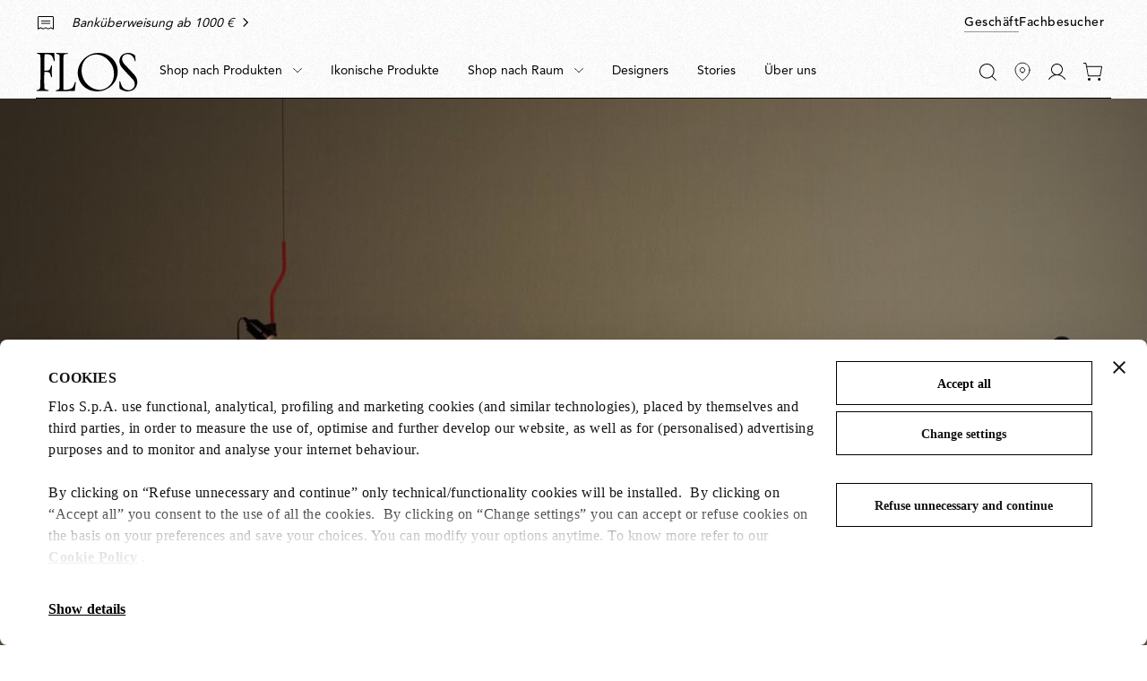

--- FILE ---
content_type: text/html;charset=UTF-8
request_url: https://flos.com/de/ch/shop-nach-produkten/geschenkideen/
body_size: 53882
content:
















































































































<!DOCTYPE html>
<html lang="de" dir="ltr" class="no-js">
<head>



    <script id="Cookiebot" src="https://consent.cookiebot.com/uc.js" data-cbid="85ecdf1f-3264-4af5-94e0-d8db5ba7f7b4" data-consentmode="disabled" async></script>


<script type="application/ld+json">
    {"@context":"https://schema.org","@type":"Organization","url":"https://flos.com","sameAs":["https://it.wikipedia.org/wiki/FLOS ","https://www.facebook.com/Flos/ ","https://twitter.com/flosworldwide ","https://www.instagram.com/flos/ "],"logo":"https://flos.com/on/demandware.static/Sites-FLOS-EU-Site/-/default/dw14d0ed16/images/logos/flos-logo.svg","name":"Flos"}
</script>


<script>
    var SiteSettings = {
        storefrontConfigurations: {
            isMiniCartFlyoutEnabled : false
        }
    }
</script>

<meta charset="UTF-8"/>

<meta http-equiv="x-ua-compatible" content="ie=edge"/>
<meta name="apple-mobile-web-app-capable" content="yes"/>
<meta name="viewport" content="width=device-width, initial-scale=1"/>
<meta name="applicable-device" content="pc,mobile" />


<link rel="apple-touch-icon" sizes="180x180" href="/on/demandware.static/Sites-FLOS-EU-Site/-/default/dw49ba04a8/images/favicons/apple-touch-icon.png">
<link rel="icon" type="image/png" sizes="32x32" href="/on/demandware.static/Sites-FLOS-EU-Site/-/default/dwd1b05778/images/favicons/favicon-32x32.png">
<link rel="icon" type="image/png" sizes="16x16" href="/on/demandware.static/Sites-FLOS-EU-Site/-/default/dw52c7fcc8/images/favicons/favicon-16x16.png">
<link rel="manifest" href="/on/demandware.static/Sites-FLOS-EU-Site/-/default/dwa99e014a/images/favicons/site.webmanifest">
<meta name="msapplication-TileColor" content="#bc644a">
<meta name="theme-color" content="#ffffff">



<noscript>
  <style>
    .u-visible-with-nojs {
      opacity: 1!important;
      pointer-events: all!important;
    }

    .u-hidden-with-nojs {
      display: none!important;
    }

    .u-overflow-auto-nojs {
      overflow-x: auto!important;
    }

    .u-transform-none-nojs {
      transform: translate3d(0,0,0) scale(1) rotate(0) !important;
    }
  </style>
</noscript>



<link rel="preconnect" href="https://googletagmanager.com/">
<link rel="preconnect" href="https://google-analytics.com/">
<link rel="preconnect" href="https://fonts.gstatic.com">

<link rel="dns-prefetch" href="https://googletagmanager.com/">
<link rel="dns-prefetch" href="https://google-analytics.com/">
<link rel="modulepreload" href="/on/demandware.static/Sites-FLOS-EU-Site/-/de_CH/v1769000265327/js/main.js"/>


<link rel="preload" href="/on/demandware.static/Sites-FLOS-EU-Site/-/default/dw3de2e6c5/fonts/AvenirLTStdRoman.woff2" as="font" type="font/woff2" crossorigin>
<link rel="preload" href="/on/demandware.static/Sites-FLOS-EU-Site/-/default/dwb138d168/fonts/AvenirLTStdMedium.woff2" as="font" type="font/woff2" crossorigin>
<link rel="preload" href="/on/demandware.static/Sites-FLOS-EU-Site/-/default/dweeb910c6/fonts/AvenirLTStdHeavy.woff2" as="font" type="font/woff2" crossorigin>

<style>
    @font-face {
        font-family: 'Avenir';
        font-style: normal;
        font-weight: 400;
        font-display: swap;
        src: url('/on/demandware.static/Sites-FLOS-EU-Site/-/default/dw3de2e6c5/fonts/AvenirLTStdRoman.woff2') format('woff2');
    }

    @font-face {
        font-family: 'Avenir';
        font-style: normal;
        font-weight: 600;
        font-display: swap;
        src: url('/on/demandware.static/Sites-FLOS-EU-Site/-/default/dwb138d168/fonts/AvenirLTStdMedium.woff2') format('woff2');
    }

    @font-face {
        font-family: 'Avenir';
        font-style: normal;
        font-weight: 800;
        font-display: swap;
        src: url('/on/demandware.static/Sites-FLOS-EU-Site/-/default/dweeb910c6/fonts/AvenirLTStdHeavy.woff2') format('woff2');
    }

    @font-face {
        font-family: 'Cormorant';
        font-style: normal;
        font-weight: 400;
        font-display: swap;
        src: url('/on/demandware.static/Sites-FLOS-EU-Site/-/default/dw92b326a9/fonts/Cormorant.woff2') format('woff2');
    }

    :root, .t-default {
        --color-background-image: url('/on/demandware.static/Sites-FLOS-EU-Site/-/default/dwae498f50/images/grain/white.jpg');
    }
    .t-warm-red {
        --color-background-image: url('/on/demandware.static/Sites-FLOS-EU-Site/-/default/dw7e4e35bf/images/grain/warm-red.jpg');
    }
    .t-blue-sky {
        --color-background-image: url('/on/demandware.static/Sites-FLOS-EU-Site/-/default/dw7d9d8393/images/grain/blue-sky.jpg');
    }
    .t-moss-green {
        --color-background-image: url('/on/demandware.static/Sites-FLOS-EU-Site/-/default/dwe63dedbd/images/grain/moss-green.jpg');

    }
    .t-black {
        --color-background-image: url('/on/demandware.static/Sites-FLOS-EU-Site/-/default/dwb7bf616f/images/grain/black.jpg');
    }
</style>

<link rel="stylesheet" href="/on/demandware.static/Sites-FLOS-EU-Site/-/de_CH/v1769000265327/css/main.css" />







<meta property="og:type" content="website">


<meta property="og:title" content="Flos-Lampen: Geschenkideen von Designern | Offizieller Flos-Store" />


    
    <meta property="og:description"
        content="Entdecken Sie unsere Geschenkideen und &uuml;berraschen Sie einen besonderen Menschen mit einem zeitlosen St&uuml;ck, das Freude, W&auml;rme und einen Hauch von Magie bringt." />



    
    








    




<script>
if (window.location === window.parent.location) {
var trackData = {"language":"de","country":"CH","currency":"EUR","user_id":"q9huoqttw7","login_status":"no","user_logged_id":"","page_type":"ListingPage"};
window.dataLayer = window.dataLayer || [];
window.dataLayer.push(trackData);
}
</script>



<script js-hook-gtm>
if (window.location === window.parent.location) {
window.dataLayer = window.dataLayer || [];
var promoClickEvent = JSON.parse(localStorage.getItem('gtmPromoClick'));
var productClickEvent = JSON.parse(localStorage.getItem('gtmProductClick'));
var customEventAccount = JSON.parse(localStorage.getItem('gtmCustomEventAccount'));
var customEventNl = JSON.parse(localStorage.getItem('gtmCustomEventNl'));
gtmEvents = [{"event":"page_view","pageName":"ListingPage","pageCountry":{"countryCode":"CH","siteID":"FLOS-EU","isDefaultCountry":false,"isGlobalCountry":false,"currencyCode":"EUR","languageCodes":["en","de","fr","it"],"redirectTarget":null,"firstLocale":"en_CH","displayName":"Switzerland","showNativeDropdown":false,"recommendedBulbsBehaviour":{},"bankTransferEnabled":true,"bankTransferThreshold":1000,"defaultLanguage":"en","globalLanguage":"en","hideFromCountrySelector":false},"pageLanguage":"de","internal":"false","pageCategoryPath":""}];
if (gtmEvents) {
for (var i = 0; i < gtmEvents.length; i++) {
if (gtmEvents[i].event === 'initial') {
if ('pageName' in gtmEvents[i]) {
gtmEvents[i].pageName = window.location.pathname + window.location.search;
}
} else if (gtmEvents[i].event === 'virtPath') {
gtmEvents[i].pagePath = '/404.html/page=' + document.location.pathname + document.location.search + '&from=' + document.referrer;
};
window.dataLayer.push(gtmEvents[i]);
}
}
if (promoClickEvent) {
window.dataLayer.push(promoClickEvent);
localStorage.removeItem('gtmPromoClick');
}
if (productClickEvent) {
window.dataLayer.push(productClickEvent);
localStorage.removeItem('gtmProductClick');
}
if (customEventAccount) {
window.dataLayer.push(customEventAccount);
localStorage.removeItem('gtmCustomEventAccount');
}
if (customEventNl) {
window.dataLayer.push(customEventNl);
localStorage.removeItem('gtmCustomEventNl');
}
}
</script>

<script>
if (window.location === window.parent.location) {
(function(w,d,s,l,i){w[l]=w[l]||[];w[l].push({'gtm.start':
new Date().getTime(),event:'gtm.js'});var f=d.getElementsByTagName(s)[0],
j=d.createElement(s),dl=l!='dataLayer'?'&l='+l:'';j.defer=true;j.src=
'https://www.googletagmanager.com/gtm.js?id='+i+dl;f.parentNode.insertBefore(j,f);
})(window,document,'script','dataLayer', 'GTM-NNC83GG');
}
</script>







    
    

    <link rel="alternate" hreflang="es-es" href="https://flos.com/es/es/gift-guide.html" />


    <link rel="alternate" hreflang="de-de" href="https://flos.com/de/de/gift-guide.html" />


    <link rel="alternate" hreflang="en-gb" href="https://flos.com/en/gb/gift-guide.html" />


    <link rel="alternate" hreflang="en-nl" href="https://flos.com/en/nl/gift-guide.html" />


    <link rel="alternate" hreflang="fr-lu" href="https://flos.com/fr/lu/gift-guide.html" />


    <link rel="alternate" hreflang="en-li" href="https://flos.com/en/li/gift-guide.html" />


    <link rel="alternate" hreflang="it-it" href="https://flos.com/it/it/gift-guide.html" />


    <link rel="alternate" hreflang="en-mt" href="https://flos.com/en/mt/gift-guide.html" />


    <link rel="alternate" hreflang="en-be" href="https://flos.com/en/be/gift-guide.html" />


    <link rel="alternate" hreflang="en-pt" href="https://flos.com/en/pt/gift-guide.html" />


    <link rel="alternate" hreflang="de-at" href="https://flos.com/de/at/gift-guide.html" />


    <link rel="alternate" hreflang="fr-fr" href="https://flos.com/fr/fr/gift-guide.html" />


    <link rel="alternate" hreflang="en-ch" href="https://flos.com/en/ch/gift-guide.html" />


    <link rel="alternate" hreflang="fr-ch" href="https://flos.com/fr/ch/gift-guide.html" />


    <link rel="alternate" hreflang="de-ch" href="https://flos.com/de/ch/gift-guide.html" />


    <link rel="alternate" hreflang="it-ch" href="https://flos.com/it/ch/gift-guide.html" />


    <link rel="alternate" hreflang="en-se" href="https://flos.com/en/se/gift-guide.html" />


    <link rel="alternate" hreflang="en-dk" href="https://flos.com/en/dk/gift-guide.html" />


    <link rel="alternate" hreflang="en-no" href="https://flos.com/en/no/gift-guide.html" />


    <link rel="alternate" hreflang="en-is" href="https://flos.com/en/is/gift-guide.html" />


    <link rel="alternate" hreflang="en-fi" href="https://flos.com/en/fi/gift-guide.html" />


    <link rel="alternate" hreflang="en-ie" href="https://flos.com/en/ie/gift-guide.html" />


    <link rel="alternate" hreflang="en-GR" href="https://flos.com/en/gr/gift-guide.html" />


    <link rel="alternate" hreflang="en-SK" href="https://flos.com/en/sk/gift-guide.html" />


    <link rel="alternate" hreflang="en-PL" href="https://flos.com/en/pl/gift-guide.html" />


    <link rel="alternate" hreflang="en-RO" href="https://flos.com/en/ro/gift-guide.html" />


    <link rel="alternate" hreflang="en-HU" href="https://flos.com/en/hu/gift-guide.html" />


    <link rel="alternate" hreflang="en-CZ" href="https://flos.com/en/cz/gift-guide.html" />


    <link rel="alternate" hreflang="en-HR" href="https://flos.com/en/hr/gift-guide.html" />


    <link rel="alternate" hreflang="en-LT" href="https://flos.com/en/lt/gift-guide.html" />


    <link rel="alternate" hreflang="en-SI" href="https://flos.com/en/si/gift-guide.html" />


    <link rel="alternate" hreflang="en-EE" href="https://flos.com/en/ee/gift-guide.html" />


    <link rel="alternate" hreflang="en-LV" href="https://flos.com/en/lv/gift-guide.html" />


    <link rel="alternate" hreflang="en-CY" href="https://flos.com/en/cy/gift-guide.html" />


    <link rel="alternate" hreflang="en-it" href="https://flos.com/en/it/gift-guide.html" />


    <link rel="alternate" hreflang="x-default" href="https://flos.com/en/it/gift-guide.html" />


    










    
    <title>
        Flos-Lampen: Geschenkideen von Designern | Offizieller Flos-Store
    </title>


<meta name="description" content="Entdecken Sie unsere Geschenkideen und &uuml;berraschen Sie einen besonderen Menschen mit einem zeitlosen St&uuml;ck, das Freude, W&auml;rme und einen Hauch von Magie bringt."/>








    
        <meta name="robots" content="index, follow"/>
    





    <link rel="canonical" href="https://flos.com/de/ch/shop-nach-produkten/geschenkideen/"/>

    
    
    











<script type="text/javascript">//<!--
/* <![CDATA[ (head-active_data.js) */
var dw = (window.dw || {});
dw.ac = {
    _analytics: null,
    _events: [],
    _category: "",
    _searchData: "",
    _anact: "",
    _anact_nohit_tag: "",
    _analytics_enabled: "true",
    _timeZone: "Etc/GMT+1",
    _capture: function(configs) {
        if (Object.prototype.toString.call(configs) === "[object Array]") {
            configs.forEach(captureObject);
            return;
        }
        dw.ac._events.push(configs);
    },
	capture: function() { 
		dw.ac._capture(arguments);
		// send to CQ as well:
		if (window.CQuotient) {
			window.CQuotient.trackEventsFromAC(arguments);
		}
	},
    EV_PRD_SEARCHHIT: "searchhit",
    EV_PRD_DETAIL: "detail",
    EV_PRD_RECOMMENDATION: "recommendation",
    EV_PRD_SETPRODUCT: "setproduct",
    applyContext: function(context) {
        if (typeof context === "object" && context.hasOwnProperty("category")) {
        	dw.ac._category = context.category;
        }
        if (typeof context === "object" && context.hasOwnProperty("searchData")) {
        	dw.ac._searchData = context.searchData;
        }
    },
    setDWAnalytics: function(analytics) {
        dw.ac._analytics = analytics;
    },
    eventsIsEmpty: function() {
        return 0 == dw.ac._events.length;
    }
};
/* ]]> */
// -->
</script>
<script type="text/javascript">//<!--
/* <![CDATA[ (head-cquotient.js) */
var CQuotient = window.CQuotient = {};
CQuotient.clientId = 'bfxx-FLOS-EU';
CQuotient.realm = 'BFXX';
CQuotient.siteId = 'FLOS-EU';
CQuotient.instanceType = 'prd';
CQuotient.locale = 'de_CH';
CQuotient.fbPixelId = '__UNKNOWN__';
CQuotient.activities = [];
CQuotient.cqcid='';
CQuotient.cquid='';
CQuotient.cqeid='';
CQuotient.cqlid='';
CQuotient.apiHost='api.cquotient.com';
/* Turn this on to test against Staging Einstein */
/* CQuotient.useTest= true; */
CQuotient.useTest = ('true' === 'false');
CQuotient.initFromCookies = function () {
	var ca = document.cookie.split(';');
	for(var i=0;i < ca.length;i++) {
	  var c = ca[i];
	  while (c.charAt(0)==' ') c = c.substring(1,c.length);
	  if (c.indexOf('cqcid=') == 0) {
		CQuotient.cqcid=c.substring('cqcid='.length,c.length);
	  } else if (c.indexOf('cquid=') == 0) {
		  var value = c.substring('cquid='.length,c.length);
		  if (value) {
		  	var split_value = value.split("|", 3);
		  	if (split_value.length > 0) {
			  CQuotient.cquid=split_value[0];
		  	}
		  	if (split_value.length > 1) {
			  CQuotient.cqeid=split_value[1];
		  	}
		  	if (split_value.length > 2) {
			  CQuotient.cqlid=split_value[2];
		  	}
		  }
	  }
	}
}
CQuotient.getCQCookieId = function () {
	if(window.CQuotient.cqcid == '')
		window.CQuotient.initFromCookies();
	return window.CQuotient.cqcid;
};
CQuotient.getCQUserId = function () {
	if(window.CQuotient.cquid == '')
		window.CQuotient.initFromCookies();
	return window.CQuotient.cquid;
};
CQuotient.getCQHashedEmail = function () {
	if(window.CQuotient.cqeid == '')
		window.CQuotient.initFromCookies();
	return window.CQuotient.cqeid;
};
CQuotient.getCQHashedLogin = function () {
	if(window.CQuotient.cqlid == '')
		window.CQuotient.initFromCookies();
	return window.CQuotient.cqlid;
};
CQuotient.trackEventsFromAC = function (/* Object or Array */ events) {
try {
	if (Object.prototype.toString.call(events) === "[object Array]") {
		events.forEach(_trackASingleCQEvent);
	} else {
		CQuotient._trackASingleCQEvent(events);
	}
} catch(err) {}
};
CQuotient._trackASingleCQEvent = function ( /* Object */ event) {
	if (event && event.id) {
		if (event.type === dw.ac.EV_PRD_DETAIL) {
			CQuotient.trackViewProduct( {id:'', alt_id: event.id, type: 'raw_sku'} );
		} // not handling the other dw.ac.* events currently
	}
};
CQuotient.trackViewProduct = function(/* Object */ cqParamData){
	var cq_params = {};
	cq_params.cookieId = CQuotient.getCQCookieId();
	cq_params.userId = CQuotient.getCQUserId();
	cq_params.emailId = CQuotient.getCQHashedEmail();
	cq_params.loginId = CQuotient.getCQHashedLogin();
	cq_params.product = cqParamData.product;
	cq_params.realm = cqParamData.realm;
	cq_params.siteId = cqParamData.siteId;
	cq_params.instanceType = cqParamData.instanceType;
	cq_params.locale = CQuotient.locale;
	
	if(CQuotient.sendActivity) {
		CQuotient.sendActivity(CQuotient.clientId, 'viewProduct', cq_params);
	} else {
		CQuotient.activities.push({activityType: 'viewProduct', parameters: cq_params});
	}
};
/* ]]> */
// -->
</script>

</head>
<body class=" page--gift-guide t-default t-default" data-currency-code="EUR"  data-user-email="" data-mid="510005958" data-action="Home-Show" data-querystring="">







<noscript>
<iframe src="https://www.googletagmanager.com/ns.html?id=GTM-NNC83GG"
height="0" width="0" style="display:none;visibility:hidden">
</iframe>
</noscript>


<div class="page" js-hook-page>














































































































<a class="c-button c-button--underline button--small u-sr-only"
href="#content" js-hook-skip-link 

>



<span js-hook-button-label class="button__label" data-english-label="null">
Zum Hauptinhalt wechseln
</span>




<span class="button__focus-helper"></span>
</a>





<a class="c-button c-button--underline button--small u-sr-only"
href="#menu" js-hook-skip-link 

>



<span js-hook-button-label class="button__label" data-english-label="null">
Zum Hauptmenü wechseln
</span>




<span class="button__focus-helper"></span>
</a>





<a class="c-button c-button--underline button--small u-sr-only"
href="#search" js-hook-skip-link 

>



<span js-hook-button-label class="button__label" data-english-label="null">
Zur Suchleiste wechseln
</span>




<span class="button__focus-helper"></span>
</a>





<a class="c-button c-button--underline button--small u-sr-only"
href="#footer" js-hook-skip-link 

>



<span js-hook-button-label class="button__label" data-english-label="null">
Zur Fußzeile wechseln
</span>




<span class="button__focus-helper"></span>
</a>


<input type="hidden" id="csrf_token" name="csrf_token" value="zsqXjfBy72rXcVO_BqK_cSRXf95kg-Lc9-Ry24plo40hIp0lsQh6f_3aw5xRz-R8mcaD152MHyZhM05j12D1cA4xKHT0rQ4Sd4fQ99biOAHL_9elcYjN7pvqbETlDDbiqsVdcfmiMG0ihRI4s-lLVZ_VP1Fc6KYG8MVqPISWjPX6Hub5Bwo=" js-hook-csrf-token />














































































































<!--no large logo option at B&B-->


<header class="c-header " js-hook-header>
    <div class="header-top__wrapper">
        <div class="o-container">
            <div class="header__top u-flex u-flex-middle">
                












































































































<div class="header__top-left">
    
        <div class="header__usps">
            


<ul class="c-icon-list icon-list--carousel" js-hook-icon-list-carousel>


<li class="icon-list__item" js-hook-icon-list-item>

<a class="icon-list__url u-flex" href="shipping.html" target="_blank">


<div class="icon-list__item-icon">




    <svg focusable="false" class="c-icon  icon--truck" viewBox="0 0 22 15" width=22 height=15 >
        <path fill="currentColor" d="M22,8.4l-1.7-4.4H16V0H0v12.8h2.7C2.9,14,4,15,5.4,15s2.5-1,2.7-2.2h5.9c0.2,1.3,1.4,2.2,2.7,2.2s2.5-1,2.7-2.2H22V8.4z M2.7,11.8H1V1h14v3v6.2c-0.6,0.4-0.9,1-1.1,1.7H8.1c-0.2-1.3-1.4-2.2-2.7-2.2S2.9,10.5,2.7,11.8z M5.4,14c-1,0-1.8-0.8-1.8-1.7 c0-0.9,0.8-1.7,1.8-1.7s1.8,0.8,1.8,1.7C7.1,13.2,6.3,14,5.4,14z M16.6,14c-1,0-1.8-0.8-1.8-1.7c0-0.9,0.8-1.7,1.8-1.7 s1.8,0.8,1.8,1.7C18.4,13.2,17.6,14,16.6,14z M21,11.8h-1.7c-0.2-1.3-1.4-2.2-2.7-2.2c-0.2,0-0.4,0-0.6,0.1V4.9h3.7L21,8.4V11.8z"/>
    </svg>
    



</div>

<div class="icon-list__item-label">
<p class="icon-list__item-label-text u-margin-bottom-0"> Kostenloser Versand &uuml;ber 200 &euro;</p>
</div>

<div class="u-margin-left-8 icon-list__item-arrow-wrapper">




    <svg focusable="false" class="c-icon  icon--chevron-right-corporate" viewBox="0 0 11 18" width=10px height=10px >
        <path fill="none" d="M2 1.5L9.5 9L2 16.5" stroke="currentColor" stroke-width="2" stroke-linecap="square"/>
    </svg>
    



</div>


</a>

</li>

<li class="icon-list__item" js-hook-icon-list-item>

<a class="icon-list__url u-flex" href="payments.html" target="_blank">


<div class="icon-list__item-icon">




    <svg focusable="false" class="c-icon  icon--receipt" viewBox="0 0 19 16" width=22 height=15 >
        <g><rect fill="currentColor" x="4.1" y="5.2" width="10.8" height="1"/><rect fill="currentColor" x="4.1" y="8.1" width="10.8" height="1"/><path fill="currentColor" d="M18.6,0.4C18.4,0.1,18.1,0,17.8,0H1.2C0.9,0,0.6,0.1,0.4,0.4C0.1,0.6,0,0.9,0,1.2V16l3.5-1.7l3,1.5l3-1.5l3,1.5l3-1.5 L19,16V1.2C19,0.9,18.9,0.6,18.6,0.4z M18,14.4l-2.5-1.2l-3,1.5l-3-1.5l-3,1.5l-3-1.5L1,14.4V1.2c0-0.1,0-0.1,0.1-0.2 C1.1,1,1.2,1,1.2,1h16.5c0.1,0,0.1,0,0.2,0.1S18,1.2,18,1.2V14.4z"/></g>
    </svg>
    



</div>

<div class="icon-list__item-label">
<p class="icon-list__item-label-text u-margin-bottom-0"> Bank&uuml;berweisung ab 1000 &euro;</p>
</div>

<div class="u-margin-left-8 icon-list__item-arrow-wrapper">




    <svg focusable="false" class="c-icon  icon--chevron-right-corporate" viewBox="0 0 11 18" width=10px height=10px >
        <path fill="none" d="M2 1.5L9.5 9L2 16.5" stroke="currentColor" stroke-width="2" stroke-linecap="square"/>
    </svg>
    



</div>


</a>

</li>

</ul>

        </div>
    
</div>

    <div class="header__top-right">
        
            


<a class="c-button button--small  header__switch-button header__switch-button--shop c-button--underline u-visible-up--md"
href="https://flos.com/" 

>



<span js-hook-button-label class="button__label" data-english-label="null">
Geschäft
</span>




<span class="button__focus-helper"></span>
</a>

        
        


<a class="c-button button--small header__switch-button header__switch-button--professionals c-button--underline u-margin-right-8 u-visible-up--md"
href="https://professional.flos.com/en/global/" js-hook-click-professional 

>



<span js-hook-button-label class="button__label" data-english-label="null">
Fachbesucher
</span>




<span class="button__focus-helper"></span>
</a>

    </div>



            </div>
        </div>
    </div>

    <div class="header__bottom-wrapper">
        <div class="o-container">
            <div class="header__bottom">
                <div class="header__bottom-left">
                    <a class="header__logo" js-hook-click-header-logo href="/de/ch/"
                        aria-label="Commerce Cloud Storefront Reference Architecture Startseite">

                        

<span class="c-logo">




    <svg focusable="false" class="c-icon  icon--logo-flos logo__item" viewBox="0 0 1364 522" width=64 height=24 >
        <path d="M1363.75 400.717C1364.31 404.157 1363.37 407.911 1363 411.352C1360 429.182 1356.37 446.761 1346.36 461.901C1340.3 472.161 1332.92 481.232 1323.86 489.74C1317.98 495.621 1311.35 500.376 1304.35 504.129C1289.59 511.887 1273.27 516.829 1256.45 519.832C1242.26 521.896 1227.5 522.084 1213.31 520.395C1202.87 518.894 1192.86 516.579 1183.05 513.576C1164.67 507.695 1147.47 499.375 1130.96 489.115C1127.53 486.863 1124.52 483.609 1123.96 479.48L1123.71 468.157L1122.21 424.427L1120.9 388.83C1121.27 386.953 1122.02 384.826 1123.9 384.076C1125.77 383.7 1127.9 383.137 1129.4 384.263C1132.4 385.577 1133.03 388.83 1133.97 391.27C1140.03 410.601 1145.16 430.12 1154.22 448.075C1164.23 467.969 1182.42 487.488 1203.06 495.996C1215.75 502.252 1229.94 505.255 1244.89 505.818C1260.02 505.255 1274.77 502.19 1287.28 494.808C1302.97 485.736 1318.73 470.722 1324.36 453.518C1327.54 444.071 1330.61 434.187 1330.05 423.238C1328.73 407.911 1326.23 393.147 1318.67 380.635C1314.29 373.065 1309.22 366.246 1303.35 359.614L1266.27 319.638C1265.71 317.574 1263.27 317.011 1261.71 315.259L1192.61 240.812C1176.55 223.733 1160.98 205.59 1146.97 187.198C1141.47 178.877 1136.15 170.556 1132.59 161.423C1128.4 151.601 1125.4 141.528 1124.09 130.768C1122.4 120.946 1122.4 110.311 1122.77 100.113C1124.65 82.8465 1129.78 66.5808 1138.84 52.1918C1143.97 42.9329 1152.66 34.7375 1160.6 27.1676C1165.17 23.3514 1170.23 20.5362 1175.17 17.3456C1186.55 11.0896 1198.62 6.33497 1211.69 3.89511C1230.07 -0.484133 1250.7 -0.859496 1269.4 3.14438C1283.4 5.9596 1296.47 10.9019 1308.97 17.1579C1316.92 21.3495 1325.04 25.8539 1331.67 32.2976C1334.3 34.5498 1334.86 37.6152 1335.49 40.6181L1337.17 56.8839C1338.3 74.526 1340.8 91.1671 1341.74 108.809C1341.55 111.437 1339.86 114.314 1337.17 115.253C1335.49 115.253 1333.92 114.878 1332.98 113.564C1330.17 109.56 1329.8 104.492 1328.04 99.9255C1323.86 85.7243 1318.98 72.0861 1310.23 59.9494V59.3863C1306.04 54.0687 1301.72 48.188 1296.41 43.3083C1286.4 33.0483 1274.65 26.4795 1262.52 21.3495C1243.95 14.5304 1219 14.9058 1200.62 21.9125C1186.99 27.0425 1173.36 37.8029 1166.35 51.4411C1159.35 63.2025 1157.66 78.5298 1158.98 92.9188C1158.04 93.6695 1159.73 93.8572 1159.54 94.7956C1160.85 107.683 1166.35 118.881 1172.61 129.829C1177.92 138.338 1184.36 146.283 1190.99 154.291L1218.81 184.007L1256.45 223.608L1287.9 256.765C1316.29 286.481 1346.18 316.26 1357.93 353.734C1362.12 368.31 1364.75 384.451 1363.81 400.341L1363.75 400.717Z" fill="currentColor"/><path d="M517.556 513.575C516.43 516.954 512.804 517.204 509.802 517.329L473.1 517.141L419.703 517.517L345.798 518.518L282.022 518.893C276.145 518.705 270.08 519.831 264.39 518.518C262.702 518.142 261.389 516.453 260.576 514.702C260.013 512.825 259.825 510.698 261.138 509.196C263.014 506.569 266.266 506.193 269.079 505.192C280.271 503.691 291.401 502.377 300.53 495.746C307.157 489.677 310.534 481.544 311.346 472.661L311.159 331.149L310.971 221.105L312.097 45.4974C311.159 36.9892 309.846 28.2307 301.655 23.1633C291.838 15.2181 277.833 16.7195 266.266 12.9659C264.577 11.6521 264.015 9.77532 264.015 7.83595C264.015 6.14681 264.39 4.20744 265.89 3.26903C267.954 2.14294 270.455 1.57989 272.893 1.39221L408.824 1.95526C409.762 2.70598 410.324 1.39221 411.262 1.76757C415.827 2.14294 422.267 0.453804 424.893 5.58377C425.456 7.2729 426.018 9.58764 425.08 11.2768C423.392 14.092 420.328 14.092 417.515 14.4674C403.884 14.4674 390.254 15.5935 378.686 21.4741C374.685 23.1633 370.933 26.7918 368.057 30.5454C366.369 34.3616 364.868 38.1153 365.056 42.6822L364.306 101.99L362.805 232.866C362.43 254.262 362.805 276.408 362.617 297.867V414.354L362.993 482.733C364.118 488.801 360.742 497.497 367.557 500.751C373.622 502.44 380.625 501.877 387.065 501.689C405.26 500.563 422.829 498.498 439.711 494.119C454.092 490.491 468.098 485.799 480.603 477.04C498.423 462.651 503.112 442.006 511.053 423.238L520.682 395.023C521.62 393.334 523.12 392.02 525.059 392.02C527.31 392.208 529.623 393.334 530.749 395.399L531.499 398.214L529.998 412.415L517.556 513.575Z" fill="currentColor"/><path d="M243.997 112.054C242.309 113.368 239.433 113.368 237.557 112.617C235.119 111.679 234.368 108.801 233.556 106.736C228.241 89.9077 222.926 73.204 215.736 57.3136C210.984 47.4916 204.544 36.2933 194.164 30.6003C170.53 17.5251 140.58 18.2759 112.381 17.5251C110.88 17.9005 108.567 17.5251 107.817 19.2143L107.442 23.0305L106.316 88.4062L106.129 111.679L104.628 228.542L104.815 239.74C105.003 240.866 106.504 241.242 107.442 241.429C126.387 241.805 145.895 241.242 163.089 236.299C176.345 231.357 183.16 217.907 187.349 205.832C190.788 195.009 193.602 183.874 196.978 173.238C198.104 171.362 200.167 170.048 202.48 170.423C204.356 170.986 206.482 171.925 207.42 173.864L208.17 176.679L206.67 238.239L206.482 262.888L207.983 325.198C207.795 327.638 206.107 329.952 203.793 330.703C201.918 331.266 199.604 330.703 198.291 329.389C196.791 328.076 196.228 326.574 195.665 324.823C191.288 312.498 189.6 299.235 184.473 287.349C180.847 278.465 176.345 268.018 166.466 263.889C158.337 259.697 148.271 259.697 138.642 258.759C127.637 258.196 116.883 257.069 105.878 258.008C104.941 258.196 104.565 259.134 104.565 260.072L103.252 339.462V343.09L103.815 408.841L104.753 463.582C105.316 468.899 104.941 474.592 107.191 479.285C108.88 487.042 115.882 494.236 123.636 496.739C134.64 501.493 147.27 501.681 159.213 504.121C160.901 504.496 162.214 505.998 162.839 507.562C163.214 509.251 163.777 511.753 162.464 513.067C161.151 515.319 158.838 515.319 156.774 515.695L78.8674 515.319L13.028 515.507C8.46366 515.319 3.02394 516.07 0.522917 511.691C-0.227389 509.814 -0.227389 507.499 0.89807 505.81C1.27322 504.309 2.77384 503.933 4.08687 503.558C16.0292 501.681 28.1592 499.742 38.1633 493.11C44.6034 487.417 47.0419 479.472 48.7926 471.715C50.4808 457.326 50.856 442.561 51.4187 427.797L51.7938 408.091L53.2945 282.532L53.482 256.006L53.8572 211.901L53.6696 163.041L53.2945 148.652L52.7317 85.9664L51.9814 43.6754C50.856 35.3549 49.3553 26.4087 41.5397 21.1536C32.2859 14.8976 21.0938 13.5838 10.0893 11.5193C8.40113 10.7686 6.90052 9.07946 6.52537 7.32776C6.15021 5.82631 6.71294 4.13718 7.27567 2.76085C8.58871 0.508666 11.0897 0.508665 13.3406 0.133302C35.6623 0.696347 57.6712 -0.242063 80.368 0.320982L122.01 0.508662L211.359 0.320982L234.431 0.133302C236.682 0.508665 238.433 2.01012 239.37 3.94949L239.933 6.20167L242.184 51.8709L245.936 105.298C246.061 107.863 246.061 110.302 243.997 112.054Z" fill="currentColor"/><path d="M1065.18 126.013C1133.77 244.878 1100.38 407.473 958.509 486.237C830.082 557.556 662.076 518.143 592.985 398.402C512.14 258.329 578.667 106.62 699.716 36.6768C828.143 -37.52 995.399 5.14633 1065.18 126.013ZM643.631 368.623C697.403 464.966 831.52 545.732 950.756 472.349C1074.74 396.087 1062.3 231.49 1014.16 154.604C937.938 32.9232 813.137 -12.3706 707.282 50.2525C608.241 108.809 580.23 254.951 643.631 368.623Z" fill="currentColor"/>
    </svg>
    



</span>


                    </a>

                    <div class="c-main-nav" id="menu">
                        <div class="c-navigation">
    










































































































<nav
    class="c-mega-menu c-desktop-navigation u-visible-up--md"
    id="modal-mega-menu"
    data-modal-auto-focus="false"
    data-modal-close-all-others="true"
    data-modal-no-body-class="true"
    js-hook-modal
    js-hook-mega-menu>
    <ul class="mega-menu__nav" role="menu">
        
            
                <li class="mega-menu__item" role="menuitem" js-hook-mega-menu-item>
                    
                        


<a class="c-button button--icon mega-menu__link has-children"
href="/de/ch/shop-nach-produkten/" js-hook-mega-menu-link aria-expanded=false aria-haspopup=true aria-controls=desktop-0

>



<span js-hook-button-label class="button__label" data-english-label="Shop Products">
Shop nach Produkten
</span>




<span class="button__icon">




    <svg focusable="false" class="c-icon  icon--chevron-down" viewBox="0 0 16 8" width=10 height=5 >
        <polygon fill="currentColor" points="15.3,0 8,6.7 0.7,0 0,0.6 8,8 16,0.6 "/>
    </svg>
    



</span>



<span class="button__focus-helper"></span>
</a>


                        <div
                            id="desktop-0"
                            role="menu"
                            class="c-flyout-menu mega-menu__flyout"
                            aria-labelledby="menu-item-0"
                            js-hook-flyout-menu
                        >
                            

                            <div class="o-container">
    <div class="o-grid">
        <div class="o-col-18 u-margin-top-80 u-margin-bottom-8">
            <div class="u-h2 u-margin-bottom-48 u-text--transform-none">
                Shop nach Produkten
            </div>
            <div class="flyout-menu__items">
                
                    
                        <div class="flyout-menu__item" js-hook-mega-menu-category-item>
                            
                            












































































































<a href="/de/ch/shop-nach-produkten/tisch/" class="navigation__item" role="menuitem"
    js-hook-mega-menu-category-item
     aria-label="Shop nach Produkten: Tisch"
>
    <div class="navigation__item-content">
        <div class="u-flex u-flex-between flyout-menu__category-button">
    <span class="flyout-menu__category-name" js-hook-category-name data-english-label="Table">
        Tisch
    </span>
</div>


        <div class="navigation__item-image-wrapper">
    
        
        


<figure
class="c-image  navigation__item-image u-aspect-ratio"
js-hook-image 
>

<img
class="image__default u-hidden-with-nojs"
src="https://flos.com/dw/image/v2/BFXX_PRD/on/demandware.static/-/Sites-FLOS-storefront-EU/default/dw9ed77ba4/oH3fCDNw.jpeg?sw=20&amp;bgcolor=FFFFFF"
alt=""
  data-src="https://flos.com/dw/image/v2/BFXX_PRD/on/demandware.static/-/Sites-FLOS-storefront-EU/default/dw9ed77ba4/oH3fCDNw.jpeg?sw=100&bgcolor=FFFFFF" data-srcset="https://flos.com/dw/image/v2/BFXX_PRD/on/demandware.static/-/Sites-FLOS-storefront-EU/default/dw9ed77ba4/oH3fCDNw.jpeg?sw=100&bgcolor=FFFFFF 64w" sizes="(min-width: 320px) 64px"
/>

<img
class="image__ghost u-hidden-with-nojs "
aria-hidden="true"
src="https://flos.com/dw/image/v2/BFXX_PRD/on/demandware.static/-/Sites-FLOS-storefront-EU/default/dw9ed77ba4/oH3fCDNw.jpeg?sw=20&amp;bgcolor=FFFFFF"
alt=""

js-hook-shadow-image
/>

<noscript>
<img
class="image__no-js"
src="https://flos.com/dw/image/v2/BFXX_PRD/on/demandware.static/-/Sites-FLOS-storefront-EU/default/dw9ed77ba4/oH3fCDNw.jpeg?sw=100&amp;bgcolor=FFFFFF"
alt=""
srcset="https://flos.com/dw/image/v2/BFXX_PRD/on/demandware.static/-/Sites-FLOS-storefront-EU/default/dw9ed77ba4/oH3fCDNw.jpeg?sw=100&bgcolor=FFFFFF 64w"



/>
</noscript>


</figure>

    
</div>

    </div>
</a>

                        </div>
                    
                        <div class="flyout-menu__item" js-hook-mega-menu-category-item>
                            
                            












































































































<a href="/de/ch/shop-nach-produkten/boden/" class="navigation__item" role="menuitem"
    js-hook-mega-menu-category-item
     aria-label="Shop nach Produkten: Boden"
>
    <div class="navigation__item-content">
        <div class="u-flex u-flex-between flyout-menu__category-button">
    <span class="flyout-menu__category-name" js-hook-category-name data-english-label="Floor">
        Boden
    </span>
</div>


        <div class="navigation__item-image-wrapper">
    
        
        


<figure
class="c-image  navigation__item-image u-aspect-ratio"
js-hook-image 
>

<img
class="image__default u-hidden-with-nojs"
src="https://flos.com/dw/image/v2/BFXX_PRD/on/demandware.static/-/Sites-FLOS-storefront-EU/default/dw5a5ce7c1/HzLhtxfA.jpeg?sw=20&amp;bgcolor=FFFFFF"
alt=""
  data-src="https://flos.com/dw/image/v2/BFXX_PRD/on/demandware.static/-/Sites-FLOS-storefront-EU/default/dw5a5ce7c1/HzLhtxfA.jpeg?sw=100&bgcolor=FFFFFF" data-srcset="https://flos.com/dw/image/v2/BFXX_PRD/on/demandware.static/-/Sites-FLOS-storefront-EU/default/dw5a5ce7c1/HzLhtxfA.jpeg?sw=100&bgcolor=FFFFFF 64w" sizes="(min-width: 320px) 64px"
/>

<img
class="image__ghost u-hidden-with-nojs "
aria-hidden="true"
src="https://flos.com/dw/image/v2/BFXX_PRD/on/demandware.static/-/Sites-FLOS-storefront-EU/default/dw5a5ce7c1/HzLhtxfA.jpeg?sw=20&amp;bgcolor=FFFFFF"
alt=""

js-hook-shadow-image
/>

<noscript>
<img
class="image__no-js"
src="https://flos.com/dw/image/v2/BFXX_PRD/on/demandware.static/-/Sites-FLOS-storefront-EU/default/dw5a5ce7c1/HzLhtxfA.jpeg?sw=100&amp;bgcolor=FFFFFF"
alt=""
srcset="https://flos.com/dw/image/v2/BFXX_PRD/on/demandware.static/-/Sites-FLOS-storefront-EU/default/dw5a5ce7c1/HzLhtxfA.jpeg?sw=100&bgcolor=FFFFFF 64w"



/>
</noscript>


</figure>

    
</div>

    </div>
</a>

                        </div>
                    
                        <div class="flyout-menu__item" js-hook-mega-menu-category-item>
                            
                            












































































































<a href="/de/ch/shop-nach-produkten/aufgehaengt/" class="navigation__item" role="menuitem"
    js-hook-mega-menu-category-item
     aria-label="Shop nach Produkten: Aufgeh&auml;ngt"
>
    <div class="navigation__item-content">
        <div class="u-flex u-flex-between flyout-menu__category-button">
    <span class="flyout-menu__category-name" js-hook-category-name data-english-label="Pendant">
        Aufgeh&auml;ngt
    </span>
</div>


        <div class="navigation__item-image-wrapper">
    
        
        


<figure
class="c-image  navigation__item-image u-aspect-ratio"
js-hook-image 
>

<img
class="image__default u-hidden-with-nojs"
src="https://flos.com/dw/image/v2/BFXX_PRD/on/demandware.static/-/Sites-FLOS-storefront-EU/default/dwba34431e/Pvy-a6Pg.jpeg?sw=20&amp;bgcolor=FFFFFF"
alt=""
  data-src="https://flos.com/dw/image/v2/BFXX_PRD/on/demandware.static/-/Sites-FLOS-storefront-EU/default/dwba34431e/Pvy-a6Pg.jpeg?sw=100&bgcolor=FFFFFF" data-srcset="https://flos.com/dw/image/v2/BFXX_PRD/on/demandware.static/-/Sites-FLOS-storefront-EU/default/dwba34431e/Pvy-a6Pg.jpeg?sw=100&bgcolor=FFFFFF 64w" sizes="(min-width: 320px) 64px"
/>

<img
class="image__ghost u-hidden-with-nojs "
aria-hidden="true"
src="https://flos.com/dw/image/v2/BFXX_PRD/on/demandware.static/-/Sites-FLOS-storefront-EU/default/dwba34431e/Pvy-a6Pg.jpeg?sw=20&amp;bgcolor=FFFFFF"
alt=""

js-hook-shadow-image
/>

<noscript>
<img
class="image__no-js"
src="https://flos.com/dw/image/v2/BFXX_PRD/on/demandware.static/-/Sites-FLOS-storefront-EU/default/dwba34431e/Pvy-a6Pg.jpeg?sw=100&amp;bgcolor=FFFFFF"
alt=""
srcset="https://flos.com/dw/image/v2/BFXX_PRD/on/demandware.static/-/Sites-FLOS-storefront-EU/default/dwba34431e/Pvy-a6Pg.jpeg?sw=100&bgcolor=FFFFFF 64w"



/>
</noscript>


</figure>

    
</div>

    </div>
</a>

                        </div>
                    
                        <div class="flyout-menu__item" js-hook-mega-menu-category-item>
                            
                            












































































































<a href="/de/ch/shop-nach-produkten/wand/" class="navigation__item" role="menuitem"
    js-hook-mega-menu-category-item
     aria-label="Shop nach Produkten: Wand"
>
    <div class="navigation__item-content">
        <div class="u-flex u-flex-between flyout-menu__category-button">
    <span class="flyout-menu__category-name" js-hook-category-name data-english-label="Wall">
        Wand
    </span>
</div>


        <div class="navigation__item-image-wrapper">
    
        
        


<figure
class="c-image  navigation__item-image u-aspect-ratio"
js-hook-image 
>

<img
class="image__default u-hidden-with-nojs"
src="https://flos.com/dw/image/v2/BFXX_PRD/on/demandware.static/-/Sites-FLOS-storefront-EU/default/dw7cbbee8f/thumbnail_wall_ic.jpg?sw=20&amp;bgcolor=FFFFFF"
alt=""
  data-src="https://flos.com/dw/image/v2/BFXX_PRD/on/demandware.static/-/Sites-FLOS-storefront-EU/default/dw7cbbee8f/thumbnail_wall_ic.jpg?sw=100&bgcolor=FFFFFF" data-srcset="https://flos.com/dw/image/v2/BFXX_PRD/on/demandware.static/-/Sites-FLOS-storefront-EU/default/dw7cbbee8f/thumbnail_wall_ic.jpg?sw=100&bgcolor=FFFFFF 64w" sizes="(min-width: 320px) 64px"
/>

<img
class="image__ghost u-hidden-with-nojs "
aria-hidden="true"
src="https://flos.com/dw/image/v2/BFXX_PRD/on/demandware.static/-/Sites-FLOS-storefront-EU/default/dw7cbbee8f/thumbnail_wall_ic.jpg?sw=20&amp;bgcolor=FFFFFF"
alt=""

js-hook-shadow-image
/>

<noscript>
<img
class="image__no-js"
src="https://flos.com/dw/image/v2/BFXX_PRD/on/demandware.static/-/Sites-FLOS-storefront-EU/default/dw7cbbee8f/thumbnail_wall_ic.jpg?sw=100&amp;bgcolor=FFFFFF"
alt=""
srcset="https://flos.com/dw/image/v2/BFXX_PRD/on/demandware.static/-/Sites-FLOS-storefront-EU/default/dw7cbbee8f/thumbnail_wall_ic.jpg?sw=100&bgcolor=FFFFFF 64w"



/>
</noscript>


</figure>

    
</div>

    </div>
</a>

                        </div>
                    
                        <div class="flyout-menu__item" js-hook-mega-menu-category-item>
                            
                            












































































































<a href="/de/ch/shop-nach-produkten/decke/" class="navigation__item" role="menuitem"
    js-hook-mega-menu-category-item
     aria-label="Shop nach Produkten: Decke"
>
    <div class="navigation__item-content">
        <div class="u-flex u-flex-between flyout-menu__category-button">
    <span class="flyout-menu__category-name" js-hook-category-name data-english-label="Ceiling">
        Decke
    </span>
</div>


        <div class="navigation__item-image-wrapper">
    
        
        


<figure
class="c-image  navigation__item-image u-aspect-ratio"
js-hook-image 
>

<img
class="image__default u-hidden-with-nojs"
src="https://flos.com/dw/image/v2/BFXX_PRD/on/demandware.static/-/Sites-FLOS-storefront-EU/default/dwb827a46b/thumbnail_ceiling.jpg?sw=20&amp;bgcolor=FFFFFF"
alt=""
  data-src="https://flos.com/dw/image/v2/BFXX_PRD/on/demandware.static/-/Sites-FLOS-storefront-EU/default/dwb827a46b/thumbnail_ceiling.jpg?sw=100&bgcolor=FFFFFF" data-srcset="https://flos.com/dw/image/v2/BFXX_PRD/on/demandware.static/-/Sites-FLOS-storefront-EU/default/dwb827a46b/thumbnail_ceiling.jpg?sw=100&bgcolor=FFFFFF 64w" sizes="(min-width: 320px) 64px"
/>

<img
class="image__ghost u-hidden-with-nojs "
aria-hidden="true"
src="https://flos.com/dw/image/v2/BFXX_PRD/on/demandware.static/-/Sites-FLOS-storefront-EU/default/dwb827a46b/thumbnail_ceiling.jpg?sw=20&amp;bgcolor=FFFFFF"
alt=""

js-hook-shadow-image
/>

<noscript>
<img
class="image__no-js"
src="https://flos.com/dw/image/v2/BFXX_PRD/on/demandware.static/-/Sites-FLOS-storefront-EU/default/dwb827a46b/thumbnail_ceiling.jpg?sw=100&amp;bgcolor=FFFFFF"
alt=""
srcset="https://flos.com/dw/image/v2/BFXX_PRD/on/demandware.static/-/Sites-FLOS-storefront-EU/default/dwb827a46b/thumbnail_ceiling.jpg?sw=100&bgcolor=FFFFFF 64w"



/>
</noscript>


</figure>

    
</div>

    </div>
</a>

                        </div>
                    
                        <div class="flyout-menu__item" js-hook-mega-menu-category-item>
                            
                            












































































































<a href="/de/ch/shop-nach-produkten/tragbarer-leuchten/" class="navigation__item" role="menuitem"
    js-hook-mega-menu-category-item
     aria-label="Shop nach Produkten: Tragbarer Leuchten"
>
    <div class="navigation__item-content">
        <div class="u-flex u-flex-between flyout-menu__category-button">
    <span class="flyout-menu__category-name" js-hook-category-name data-english-label="Portable">
        Tragbarer Leuchten
    </span>
</div>


        <div class="navigation__item-image-wrapper">
    
        
        


<figure
class="c-image  navigation__item-image u-aspect-ratio"
js-hook-image 
>

<img
class="image__default u-hidden-with-nojs"
src="https://flos.com/dw/image/v2/BFXX_PRD/on/demandware.static/-/Sites-FLOS-storefront-EU/default/dwa35664f8/thumbnail_bellhop_portable.jpg?sw=20&amp;bgcolor=FFFFFF"
alt=""
  data-src="https://flos.com/dw/image/v2/BFXX_PRD/on/demandware.static/-/Sites-FLOS-storefront-EU/default/dwa35664f8/thumbnail_bellhop_portable.jpg?sw=100&bgcolor=FFFFFF" data-srcset="https://flos.com/dw/image/v2/BFXX_PRD/on/demandware.static/-/Sites-FLOS-storefront-EU/default/dwa35664f8/thumbnail_bellhop_portable.jpg?sw=100&bgcolor=FFFFFF 64w" sizes="(min-width: 320px) 64px"
/>

<img
class="image__ghost u-hidden-with-nojs "
aria-hidden="true"
src="https://flos.com/dw/image/v2/BFXX_PRD/on/demandware.static/-/Sites-FLOS-storefront-EU/default/dwa35664f8/thumbnail_bellhop_portable.jpg?sw=20&amp;bgcolor=FFFFFF"
alt=""

js-hook-shadow-image
/>

<noscript>
<img
class="image__no-js"
src="https://flos.com/dw/image/v2/BFXX_PRD/on/demandware.static/-/Sites-FLOS-storefront-EU/default/dwa35664f8/thumbnail_bellhop_portable.jpg?sw=100&amp;bgcolor=FFFFFF"
alt=""
srcset="https://flos.com/dw/image/v2/BFXX_PRD/on/demandware.static/-/Sites-FLOS-storefront-EU/default/dwa35664f8/thumbnail_bellhop_portable.jpg?sw=100&bgcolor=FFFFFF 64w"



/>
</noscript>


</figure>

    
</div>

    </div>
</a>

                        </div>
                    
                        <div class="flyout-menu__item" js-hook-mega-menu-category-item>
                            
                            












































































































<a href="/de/ch/shop-nach-produkten/aussenbereich/" class="navigation__item" role="menuitem"
    js-hook-mega-menu-category-item
     aria-label="Shop nach Produkten: Aussenbereich"
>
    <div class="navigation__item-content">
        <div class="u-flex u-flex-between flyout-menu__category-button">
    <span class="flyout-menu__category-name" js-hook-category-name data-english-label="Outdoor">
        Aussenbereich
    </span>
</div>


        <div class="navigation__item-image-wrapper">
    
        
        


<figure
class="c-image  navigation__item-image u-aspect-ratio"
js-hook-image 
>

<img
class="image__default u-hidden-with-nojs"
src="https://flos.com/dw/image/v2/BFXX_PRD/on/demandware.static/-/Sites-FLOS-storefront-EU/default/dw8b916f63/thumbnail_mayday.jpg?sw=20&amp;bgcolor=FFFFFF"
alt=""
  data-src="https://flos.com/dw/image/v2/BFXX_PRD/on/demandware.static/-/Sites-FLOS-storefront-EU/default/dw8b916f63/thumbnail_mayday.jpg?sw=100&bgcolor=FFFFFF" data-srcset="https://flos.com/dw/image/v2/BFXX_PRD/on/demandware.static/-/Sites-FLOS-storefront-EU/default/dw8b916f63/thumbnail_mayday.jpg?sw=100&bgcolor=FFFFFF 64w" sizes="(min-width: 320px) 64px"
/>

<img
class="image__ghost u-hidden-with-nojs "
aria-hidden="true"
src="https://flos.com/dw/image/v2/BFXX_PRD/on/demandware.static/-/Sites-FLOS-storefront-EU/default/dw8b916f63/thumbnail_mayday.jpg?sw=20&amp;bgcolor=FFFFFF"
alt=""

js-hook-shadow-image
/>

<noscript>
<img
class="image__no-js"
src="https://flos.com/dw/image/v2/BFXX_PRD/on/demandware.static/-/Sites-FLOS-storefront-EU/default/dw8b916f63/thumbnail_mayday.jpg?sw=100&amp;bgcolor=FFFFFF"
alt=""
srcset="https://flos.com/dw/image/v2/BFXX_PRD/on/demandware.static/-/Sites-FLOS-storefront-EU/default/dw8b916f63/thumbnail_mayday.jpg?sw=100&bgcolor=FFFFFF 64w"



/>
</noscript>


</figure>

    
</div>

    </div>
</a>

                        </div>
                    
                        <div class="flyout-menu__item" js-hook-mega-menu-category-item>
                            
                            












































































































<a href="/de/ch/shop-nach-produkten/neuheiten/" class="navigation__item" role="menuitem"
    js-hook-mega-menu-category-item
     aria-label="Shop nach Produkten: Neuheiten"
>
    <div class="navigation__item-content">
        <div class="u-flex u-flex-between flyout-menu__category-button">
    <span class="flyout-menu__category-name" js-hook-category-name data-english-label="New arrivals">
        Neuheiten
    </span>
</div>


        <div class="navigation__item-image-wrapper">
    
        
        


<figure
class="c-image  navigation__item-image u-aspect-ratio"
js-hook-image 
>

<img
class="image__default u-hidden-with-nojs"
src="https://flos.com/dw/image/v2/BFXX_PRD/on/demandware.static/-/Sites-FLOS-storefront-EU/default/dw1265fa0a/thumbnail_seki_floor.jpg?sw=20&amp;bgcolor=FFFFFF"
alt=""
  data-src="https://flos.com/dw/image/v2/BFXX_PRD/on/demandware.static/-/Sites-FLOS-storefront-EU/default/dw1265fa0a/thumbnail_seki_floor.jpg?sw=100&bgcolor=FFFFFF" data-srcset="https://flos.com/dw/image/v2/BFXX_PRD/on/demandware.static/-/Sites-FLOS-storefront-EU/default/dw1265fa0a/thumbnail_seki_floor.jpg?sw=100&bgcolor=FFFFFF 64w" sizes="(min-width: 320px) 64px"
/>

<img
class="image__ghost u-hidden-with-nojs "
aria-hidden="true"
src="https://flos.com/dw/image/v2/BFXX_PRD/on/demandware.static/-/Sites-FLOS-storefront-EU/default/dw1265fa0a/thumbnail_seki_floor.jpg?sw=20&amp;bgcolor=FFFFFF"
alt=""

js-hook-shadow-image
/>

<noscript>
<img
class="image__no-js"
src="https://flos.com/dw/image/v2/BFXX_PRD/on/demandware.static/-/Sites-FLOS-storefront-EU/default/dw1265fa0a/thumbnail_seki_floor.jpg?sw=100&amp;bgcolor=FFFFFF"
alt=""
srcset="https://flos.com/dw/image/v2/BFXX_PRD/on/demandware.static/-/Sites-FLOS-storefront-EU/default/dw1265fa0a/thumbnail_seki_floor.jpg?sw=100&bgcolor=FFFFFF 64w"



/>
</noscript>


</figure>

    
</div>

    </div>
</a>

                        </div>
                    
                        <div class="flyout-menu__item" js-hook-mega-menu-category-item>
                            
                            












































































































<a href="/de/ch/shop-nach-produkten/reihen/" class="navigation__item" role="menuitem"
    js-hook-mega-menu-category-item
     aria-label="Shop nach Produkten: Reihen"
>
    <div class="navigation__item-content">
        <div class="u-flex u-flex-between flyout-menu__category-button">
    <span class="flyout-menu__category-name" js-hook-category-name data-english-label="Families">
        Reihen
    </span>
</div>


        <div class="navigation__item-image-wrapper">
    
        
        


<figure
class="c-image  navigation__item-image u-aspect-ratio"
js-hook-image 
>

<img
class="image__default u-hidden-with-nojs"
src="https://flos.com/dw/image/v2/BFXX_PRD/on/demandware.static/-/Sites-FLOS-storefront-EU/default/dwd6474888/7Ua2XdZwee.jpg?sw=20&amp;bgcolor=FFFFFF"
alt=""
  data-src="https://flos.com/dw/image/v2/BFXX_PRD/on/demandware.static/-/Sites-FLOS-storefront-EU/default/dwd6474888/7Ua2XdZwee.jpg?sw=100&bgcolor=FFFFFF" data-srcset="https://flos.com/dw/image/v2/BFXX_PRD/on/demandware.static/-/Sites-FLOS-storefront-EU/default/dwd6474888/7Ua2XdZwee.jpg?sw=100&bgcolor=FFFFFF 64w" sizes="(min-width: 320px) 64px"
/>

<img
class="image__ghost u-hidden-with-nojs "
aria-hidden="true"
src="https://flos.com/dw/image/v2/BFXX_PRD/on/demandware.static/-/Sites-FLOS-storefront-EU/default/dwd6474888/7Ua2XdZwee.jpg?sw=20&amp;bgcolor=FFFFFF"
alt=""

js-hook-shadow-image
/>

<noscript>
<img
class="image__no-js"
src="https://flos.com/dw/image/v2/BFXX_PRD/on/demandware.static/-/Sites-FLOS-storefront-EU/default/dwd6474888/7Ua2XdZwee.jpg?sw=100&amp;bgcolor=FFFFFF"
alt=""
srcset="https://flos.com/dw/image/v2/BFXX_PRD/on/demandware.static/-/Sites-FLOS-storefront-EU/default/dwd6474888/7Ua2XdZwee.jpg?sw=100&bgcolor=FFFFFF 64w"



/>
</noscript>


</figure>

    
</div>

    </div>
</a>

                        </div>
                    
                        <div class="flyout-menu__item" js-hook-mega-menu-category-item>
                            
                            












































































































<a href="/de/ch/shop-nach-produkten/ersatzteile/" class="navigation__item" role="menuitem"
    js-hook-mega-menu-category-item
     aria-label="Shop nach Produkten: Ersatzteile"
>
    <div class="navigation__item-content">
        <div class="u-flex u-flex-between flyout-menu__category-button">
    <span class="flyout-menu__category-name" js-hook-category-name data-english-label="Spare Parts">
        Ersatzteile
    </span>
</div>


        <div class="navigation__item-image-wrapper">
    
        
        


<figure
class="c-image  navigation__item-image u-aspect-ratio"
js-hook-image 
>

<img
class="image__default u-hidden-with-nojs"
src="https://flos.com/dw/image/v2/BFXX_PRD/on/demandware.static/-/Sites-FLOS-storefront-EU/default/dw265dcf5a/thumbnail_spareparts.jpg?sw=20&amp;bgcolor=FFFFFF"
alt=""
  data-src="https://flos.com/dw/image/v2/BFXX_PRD/on/demandware.static/-/Sites-FLOS-storefront-EU/default/dw265dcf5a/thumbnail_spareparts.jpg?sw=100&bgcolor=FFFFFF" data-srcset="https://flos.com/dw/image/v2/BFXX_PRD/on/demandware.static/-/Sites-FLOS-storefront-EU/default/dw265dcf5a/thumbnail_spareparts.jpg?sw=100&bgcolor=FFFFFF 64w" sizes="(min-width: 320px) 64px"
/>

<img
class="image__ghost u-hidden-with-nojs "
aria-hidden="true"
src="https://flos.com/dw/image/v2/BFXX_PRD/on/demandware.static/-/Sites-FLOS-storefront-EU/default/dw265dcf5a/thumbnail_spareparts.jpg?sw=20&amp;bgcolor=FFFFFF"
alt=""

js-hook-shadow-image
/>

<noscript>
<img
class="image__no-js"
src="https://flos.com/dw/image/v2/BFXX_PRD/on/demandware.static/-/Sites-FLOS-storefront-EU/default/dw265dcf5a/thumbnail_spareparts.jpg?sw=100&amp;bgcolor=FFFFFF"
alt=""
srcset="https://flos.com/dw/image/v2/BFXX_PRD/on/demandware.static/-/Sites-FLOS-storefront-EU/default/dw265dcf5a/thumbnail_spareparts.jpg?sw=100&bgcolor=FFFFFF 64w"



/>
</noscript>


</figure>

    
</div>

    </div>
</a>

                        </div>
                    
                        <div class="flyout-menu__item" js-hook-mega-menu-category-item>
                            
                            












































































































<a href="/de/ch/shop-nach-produkten/geschenkideen/" class="navigation__item" role="menuitem"
    js-hook-mega-menu-category-item
     aria-label="Shop nach Produkten: Geschenkideen"
>
    <div class="navigation__item-content">
        <div class="u-flex u-flex-between flyout-menu__category-button">
    <span class="flyout-menu__category-name" js-hook-category-name data-english-label="Gift Idea">
        Geschenkideen
    </span>
</div>


        <div class="navigation__item-image-wrapper">
    
        
        


<figure
class="c-image  navigation__item-image u-aspect-ratio"
js-hook-image 
>

<img
class="image__default u-hidden-with-nojs"
src="https://flos.com/dw/image/v2/BFXX_PRD/on/demandware.static/-/Sites-FLOS-storefront-EU/default/dwcf195b8d/Voce%20di%20men%C3%B9%20-%20Gift%20Guide.png?sw=20&amp;bgcolor=FFFFFF00"
alt=""
  data-src="https://flos.com/dw/image/v2/BFXX_PRD/on/demandware.static/-/Sites-FLOS-storefront-EU/default/dwcf195b8d/Voce%20di%20men%C3%B9%20-%20Gift%20Guide.png?sw=100&bgcolor=FFFFFF00" data-srcset="https://flos.com/dw/image/v2/BFXX_PRD/on/demandware.static/-/Sites-FLOS-storefront-EU/default/dwcf195b8d/Voce%20di%20men%C3%B9%20-%20Gift%20Guide.png?sw=100&bgcolor=FFFFFF00 64w" sizes="(min-width: 320px) 64px"
/>

<img
class="image__ghost u-hidden-with-nojs "
aria-hidden="true"
src="https://flos.com/dw/image/v2/BFXX_PRD/on/demandware.static/-/Sites-FLOS-storefront-EU/default/dwcf195b8d/Voce%20di%20men%C3%B9%20-%20Gift%20Guide.png?sw=20&amp;bgcolor=FFFFFF00"
alt=""

js-hook-shadow-image
/>

<noscript>
<img
class="image__no-js"
src="https://flos.com/dw/image/v2/BFXX_PRD/on/demandware.static/-/Sites-FLOS-storefront-EU/default/dwcf195b8d/Voce%20di%20men%C3%B9%20-%20Gift%20Guide.png?sw=100&amp;bgcolor=FFFFFF00"
alt=""
srcset="https://flos.com/dw/image/v2/BFXX_PRD/on/demandware.static/-/Sites-FLOS-storefront-EU/default/dwcf195b8d/Voce%20di%20men%C3%B9%20-%20Gift%20Guide.png?sw=100&bgcolor=FFFFFF00 64w"



/>
</noscript>


</figure>

    
</div>

    </div>
</a>

                        </div>
                    
                
            </div>
        </div>

        <div class="o-col-6 u-margin-top-80 u-margin-bottom-80">
            
                <a href="/de/ch/shop-nach-produkten/" aria-label="Shop nach Produkten" role="menuitem">
                    
                    


<figure
class="c-image  navigation__aside-image"
js-hook-image 
>

<img
class="image__default u-hidden-with-nojs"
src="https://flos.com/dw/image/v2/BFXX_PRD/on/demandware.static/-/Sites-FLOS-storefront-EU/default/dw4279a944/MicrosoftTeams-image%20(23).png?sw=20&amp;bgcolor=FFFFFF00"
alt=""
  data-src="https://flos.com/dw/image/v2/BFXX_PRD/on/demandware.static/-/Sites-FLOS-storefront-EU/default/dw4279a944/MicrosoftTeams-image%20(23).png?sw=480&bgcolor=FFFFFF00" data-srcset="https://flos.com/dw/image/v2/BFXX_PRD/on/demandware.static/-/Sites-FLOS-storefront-EU/default/dw4279a944/MicrosoftTeams-image%20(23).png?sw=480&bgcolor=FFFFFF00 330w" sizes="(min-width: 480px) 330px"
/>

<img
class="image__ghost u-hidden-with-nojs "
aria-hidden="true"
src="https://flos.com/dw/image/v2/BFXX_PRD/on/demandware.static/-/Sites-FLOS-storefront-EU/default/dw4279a944/MicrosoftTeams-image%20(23).png?sw=20&amp;bgcolor=FFFFFF00"
alt=""

js-hook-shadow-image
/>

<noscript>
<img
class="image__no-js"
src="https://flos.com/dw/image/v2/BFXX_PRD/on/demandware.static/-/Sites-FLOS-storefront-EU/default/dw4279a944/MicrosoftTeams-image%20(23).png?sw=480&amp;bgcolor=FFFFFF00"
alt=""
srcset="https://flos.com/dw/image/v2/BFXX_PRD/on/demandware.static/-/Sites-FLOS-storefront-EU/default/dw4279a944/MicrosoftTeams-image%20(23).png?sw=480&bgcolor=FFFFFF00 330w"



/>
</noscript>


</figure>

                    


<span class="c-button c-button--underline button--icon-only u-margin-top-16"


>




<span class="button__focus-helper"></span>
</span>

                </a>
            
        </div>

        <div class="o-col-24 flyout-menu__links">
            
                
            
        </div>
    </div>
</div>

                        </div>

                    

                </li>
            
                <li class="mega-menu__item" role="menuitem" js-hook-mega-menu-item>
                    

                        <a
                            js-hook-mega-menu-link
                            id="menu-item-1" class="mega-menu__link"
                            href="/de/ch/ikonische-produkte/"
                        >
                            <span class="button__label" data-english-label="Iconic Products">Ikonische Produkte</span>
                        </a>
                    

                </li>
            
                <li class="mega-menu__item" role="menuitem" js-hook-mega-menu-item>
                    
                        


<a class="c-button button--icon mega-menu__link has-children"
href="/de/ch/shop-nach-raum/" js-hook-mega-menu-link aria-expanded=false aria-haspopup=true aria-controls=desktop-2

>



<span js-hook-button-label class="button__label" data-english-label="Shop by room">
Shop nach Raum
</span>




<span class="button__icon">




    <svg focusable="false" class="c-icon  icon--chevron-down" viewBox="0 0 16 8" width=10 height=5 >
        <polygon fill="currentColor" points="15.3,0 8,6.7 0.7,0 0,0.6 8,8 16,0.6 "/>
    </svg>
    



</span>



<span class="button__focus-helper"></span>
</a>


                        <div
                            id="desktop-2"
                            role="menu"
                            class="c-flyout-menu mega-menu__flyout"
                            aria-labelledby="menu-item-2"
                            js-hook-flyout-menu
                        >
                            

                            <div class="o-container">
    <div class="o-grid">
        <div class="o-col-18 u-margin-top-80 u-margin-bottom-8">
            <div class="u-h2 u-margin-bottom-48 u-text--transform-none">
                Shop nach Raum
            </div>
            <div class="flyout-menu__items">
                
                    
                        <div class="flyout-menu__item" js-hook-mega-menu-category-item>
                            
                            












































































































<a href="/de/ch/shop-nach-raum/wohnzimmer/" class="navigation__item" role="menuitem"
    js-hook-mega-menu-category-item
     aria-label="Shop nach Raum: WOHNZIMMER"
>
    <div class="navigation__item-content">
        <div class="u-flex u-flex-between flyout-menu__category-button">
    <span class="flyout-menu__category-name" js-hook-category-name data-english-label="Living Room">
        WOHNZIMMER
    </span>
</div>


        <div class="navigation__item-image-wrapper">
    
        
        


<figure
class="c-image  navigation__item-image u-aspect-ratio"
js-hook-image 
>

<img
class="image__default u-hidden-with-nojs"
src="https://flos.com/dw/image/v2/BFXX_PRD/on/demandware.static/-/Sites-FLOS-storefront-EU/default/dw0dc637f0/rooms-living-room-flos-entrance-mobile_02.jpg?sw=20&amp;bgcolor=FFFFFF"
alt=""
  data-src="https://flos.com/dw/image/v2/BFXX_PRD/on/demandware.static/-/Sites-FLOS-storefront-EU/default/dw0dc637f0/rooms-living-room-flos-entrance-mobile_02.jpg?sw=100&bgcolor=FFFFFF" data-srcset="https://flos.com/dw/image/v2/BFXX_PRD/on/demandware.static/-/Sites-FLOS-storefront-EU/default/dw0dc637f0/rooms-living-room-flos-entrance-mobile_02.jpg?sw=100&bgcolor=FFFFFF 64w" sizes="(min-width: 320px) 64px"
/>

<img
class="image__ghost u-hidden-with-nojs "
aria-hidden="true"
src="https://flos.com/dw/image/v2/BFXX_PRD/on/demandware.static/-/Sites-FLOS-storefront-EU/default/dw0dc637f0/rooms-living-room-flos-entrance-mobile_02.jpg?sw=20&amp;bgcolor=FFFFFF"
alt=""

js-hook-shadow-image
/>

<noscript>
<img
class="image__no-js"
src="https://flos.com/dw/image/v2/BFXX_PRD/on/demandware.static/-/Sites-FLOS-storefront-EU/default/dw0dc637f0/rooms-living-room-flos-entrance-mobile_02.jpg?sw=100&amp;bgcolor=FFFFFF"
alt=""
srcset="https://flos.com/dw/image/v2/BFXX_PRD/on/demandware.static/-/Sites-FLOS-storefront-EU/default/dw0dc637f0/rooms-living-room-flos-entrance-mobile_02.jpg?sw=100&bgcolor=FFFFFF 64w"



/>
</noscript>


</figure>

    
</div>

    </div>
</a>

                        </div>
                    
                        <div class="flyout-menu__item" js-hook-mega-menu-category-item>
                            
                            












































































































<a href="/de/ch/shop-nach-raum/schlafzimmer/" class="navigation__item" role="menuitem"
    js-hook-mega-menu-category-item
     aria-label="Shop nach Raum: SCHLAFZIMMER"
>
    <div class="navigation__item-content">
        <div class="u-flex u-flex-between flyout-menu__category-button">
    <span class="flyout-menu__category-name" js-hook-category-name data-english-label="Bedroom">
        SCHLAFZIMMER
    </span>
</div>


        <div class="navigation__item-image-wrapper">
    
        
        


<figure
class="c-image  navigation__item-image u-aspect-ratio"
js-hook-image 
>

<img
class="image__default u-hidden-with-nojs"
src="https://flos.com/dw/image/v2/BFXX_PRD/on/demandware.static/-/Sites-FLOS-storefront-EU/default/dw9e40832d/thumbnail_bedroom.jpg?sw=20&amp;bgcolor=FFFFFF"
alt=""
  data-src="https://flos.com/dw/image/v2/BFXX_PRD/on/demandware.static/-/Sites-FLOS-storefront-EU/default/dw9e40832d/thumbnail_bedroom.jpg?sw=100&bgcolor=FFFFFF" data-srcset="https://flos.com/dw/image/v2/BFXX_PRD/on/demandware.static/-/Sites-FLOS-storefront-EU/default/dw9e40832d/thumbnail_bedroom.jpg?sw=100&bgcolor=FFFFFF 64w" sizes="(min-width: 320px) 64px"
/>

<img
class="image__ghost u-hidden-with-nojs "
aria-hidden="true"
src="https://flos.com/dw/image/v2/BFXX_PRD/on/demandware.static/-/Sites-FLOS-storefront-EU/default/dw9e40832d/thumbnail_bedroom.jpg?sw=20&amp;bgcolor=FFFFFF"
alt=""

js-hook-shadow-image
/>

<noscript>
<img
class="image__no-js"
src="https://flos.com/dw/image/v2/BFXX_PRD/on/demandware.static/-/Sites-FLOS-storefront-EU/default/dw9e40832d/thumbnail_bedroom.jpg?sw=100&amp;bgcolor=FFFFFF"
alt=""
srcset="https://flos.com/dw/image/v2/BFXX_PRD/on/demandware.static/-/Sites-FLOS-storefront-EU/default/dw9e40832d/thumbnail_bedroom.jpg?sw=100&bgcolor=FFFFFF 64w"



/>
</noscript>


</figure>

    
</div>

    </div>
</a>

                        </div>
                    
                        <div class="flyout-menu__item" js-hook-mega-menu-category-item>
                            
                            












































































































<a href="/de/ch/shop-nach-raum/esszimmer/" class="navigation__item" role="menuitem"
    js-hook-mega-menu-category-item
     aria-label="Shop nach Raum: ESSZIMMER"
>
    <div class="navigation__item-content">
        <div class="u-flex u-flex-between flyout-menu__category-button">
    <span class="flyout-menu__category-name" js-hook-category-name data-english-label="Dining Room">
        ESSZIMMER
    </span>
</div>


        <div class="navigation__item-image-wrapper">
    
        
        


<figure
class="c-image  navigation__item-image u-aspect-ratio"
js-hook-image 
>

<img
class="image__default u-hidden-with-nojs"
src="https://flos.com/dw/image/v2/BFXX_PRD/on/demandware.static/-/Sites-FLOS-storefront-EU/default/dwe2ec5e3d/thumbnail_ding.jpg?sw=20&amp;bgcolor=FFFFFF"
alt=""
  data-src="https://flos.com/dw/image/v2/BFXX_PRD/on/demandware.static/-/Sites-FLOS-storefront-EU/default/dwe2ec5e3d/thumbnail_ding.jpg?sw=100&bgcolor=FFFFFF" data-srcset="https://flos.com/dw/image/v2/BFXX_PRD/on/demandware.static/-/Sites-FLOS-storefront-EU/default/dwe2ec5e3d/thumbnail_ding.jpg?sw=100&bgcolor=FFFFFF 64w" sizes="(min-width: 320px) 64px"
/>

<img
class="image__ghost u-hidden-with-nojs "
aria-hidden="true"
src="https://flos.com/dw/image/v2/BFXX_PRD/on/demandware.static/-/Sites-FLOS-storefront-EU/default/dwe2ec5e3d/thumbnail_ding.jpg?sw=20&amp;bgcolor=FFFFFF"
alt=""

js-hook-shadow-image
/>

<noscript>
<img
class="image__no-js"
src="https://flos.com/dw/image/v2/BFXX_PRD/on/demandware.static/-/Sites-FLOS-storefront-EU/default/dwe2ec5e3d/thumbnail_ding.jpg?sw=100&amp;bgcolor=FFFFFF"
alt=""
srcset="https://flos.com/dw/image/v2/BFXX_PRD/on/demandware.static/-/Sites-FLOS-storefront-EU/default/dwe2ec5e3d/thumbnail_ding.jpg?sw=100&bgcolor=FFFFFF 64w"



/>
</noscript>


</figure>

    
</div>

    </div>
</a>

                        </div>
                    
                        <div class="flyout-menu__item" js-hook-mega-menu-category-item>
                            
                            












































































































<a href="/de/ch/shop-nach-raum/kueche/" class="navigation__item" role="menuitem"
    js-hook-mega-menu-category-item
     aria-label="Shop nach Raum: K&Uuml;CHE"
>
    <div class="navigation__item-content">
        <div class="u-flex u-flex-between flyout-menu__category-button">
    <span class="flyout-menu__category-name" js-hook-category-name data-english-label="Kitchen">
        K&Uuml;CHE
    </span>
</div>


        <div class="navigation__item-image-wrapper">
    
        
        


<figure
class="c-image  navigation__item-image u-aspect-ratio"
js-hook-image 
>

<img
class="image__default u-hidden-with-nojs"
src="https://flos.com/dw/image/v2/BFXX_PRD/on/demandware.static/-/Sites-FLOS-storefront-EU/default/dw9d892ab3/thumbnail_kitchen.jpg?sw=20&amp;bgcolor=FFFFFF"
alt=""
  data-src="https://flos.com/dw/image/v2/BFXX_PRD/on/demandware.static/-/Sites-FLOS-storefront-EU/default/dw9d892ab3/thumbnail_kitchen.jpg?sw=100&bgcolor=FFFFFF" data-srcset="https://flos.com/dw/image/v2/BFXX_PRD/on/demandware.static/-/Sites-FLOS-storefront-EU/default/dw9d892ab3/thumbnail_kitchen.jpg?sw=100&bgcolor=FFFFFF 64w" sizes="(min-width: 320px) 64px"
/>

<img
class="image__ghost u-hidden-with-nojs "
aria-hidden="true"
src="https://flos.com/dw/image/v2/BFXX_PRD/on/demandware.static/-/Sites-FLOS-storefront-EU/default/dw9d892ab3/thumbnail_kitchen.jpg?sw=20&amp;bgcolor=FFFFFF"
alt=""

js-hook-shadow-image
/>

<noscript>
<img
class="image__no-js"
src="https://flos.com/dw/image/v2/BFXX_PRD/on/demandware.static/-/Sites-FLOS-storefront-EU/default/dw9d892ab3/thumbnail_kitchen.jpg?sw=100&amp;bgcolor=FFFFFF"
alt=""
srcset="https://flos.com/dw/image/v2/BFXX_PRD/on/demandware.static/-/Sites-FLOS-storefront-EU/default/dw9d892ab3/thumbnail_kitchen.jpg?sw=100&bgcolor=FFFFFF 64w"



/>
</noscript>


</figure>

    
</div>

    </div>
</a>

                        </div>
                    
                        <div class="flyout-menu__item" js-hook-mega-menu-category-item>
                            
                            












































































































<a href="/de/ch/shop-nach-raum/buero/" class="navigation__item" role="menuitem"
    js-hook-mega-menu-category-item
     aria-label="Shop nach Raum: B&Uuml;RO"
>
    <div class="navigation__item-content">
        <div class="u-flex u-flex-between flyout-menu__category-button">
    <span class="flyout-menu__category-name" js-hook-category-name data-english-label="Workspace">
        B&Uuml;RO
    </span>
</div>


        <div class="navigation__item-image-wrapper">
    
        
        


<figure
class="c-image  navigation__item-image u-aspect-ratio"
js-hook-image 
>

<img
class="image__default u-hidden-with-nojs"
src="https://flos.com/dw/image/v2/BFXX_PRD/on/demandware.static/-/Sites-FLOS-storefront-EU/default/dwca54d1c7/thumbnail_workspace.jpg?sw=20&amp;bgcolor=FFFFFF"
alt=""
  data-src="https://flos.com/dw/image/v2/BFXX_PRD/on/demandware.static/-/Sites-FLOS-storefront-EU/default/dwca54d1c7/thumbnail_workspace.jpg?sw=100&bgcolor=FFFFFF" data-srcset="https://flos.com/dw/image/v2/BFXX_PRD/on/demandware.static/-/Sites-FLOS-storefront-EU/default/dwca54d1c7/thumbnail_workspace.jpg?sw=100&bgcolor=FFFFFF 64w" sizes="(min-width: 320px) 64px"
/>

<img
class="image__ghost u-hidden-with-nojs "
aria-hidden="true"
src="https://flos.com/dw/image/v2/BFXX_PRD/on/demandware.static/-/Sites-FLOS-storefront-EU/default/dwca54d1c7/thumbnail_workspace.jpg?sw=20&amp;bgcolor=FFFFFF"
alt=""

js-hook-shadow-image
/>

<noscript>
<img
class="image__no-js"
src="https://flos.com/dw/image/v2/BFXX_PRD/on/demandware.static/-/Sites-FLOS-storefront-EU/default/dwca54d1c7/thumbnail_workspace.jpg?sw=100&amp;bgcolor=FFFFFF"
alt=""
srcset="https://flos.com/dw/image/v2/BFXX_PRD/on/demandware.static/-/Sites-FLOS-storefront-EU/default/dwca54d1c7/thumbnail_workspace.jpg?sw=100&bgcolor=FFFFFF 64w"



/>
</noscript>


</figure>

    
</div>

    </div>
</a>

                        </div>
                    
                        <div class="flyout-menu__item" js-hook-mega-menu-category-item>
                            
                            












































































































<a href="/de/ch/shop-nach-raum/aussenbereiche/" class="navigation__item" role="menuitem"
    js-hook-mega-menu-category-item
     aria-label="Shop nach Raum: Au&szlig;enbereiche"
>
    <div class="navigation__item-content">
        <div class="u-flex u-flex-between flyout-menu__category-button">
    <span class="flyout-menu__category-name" js-hook-category-name data-english-label="Outdoor Space">
        Au&szlig;enbereiche
    </span>
</div>


        <div class="navigation__item-image-wrapper">
    
        
        


<figure
class="c-image  navigation__item-image u-aspect-ratio"
js-hook-image 
>

<img
class="image__default u-hidden-with-nojs"
src="https://flos.com/dw/image/v2/BFXX_PRD/on/demandware.static/-/Sites-FLOS-storefront-EU/default/dw15e5a836/thumbnail_room_outdoor.jpg?sw=20&amp;bgcolor=FFFFFF"
alt=""
  data-src="https://flos.com/dw/image/v2/BFXX_PRD/on/demandware.static/-/Sites-FLOS-storefront-EU/default/dw15e5a836/thumbnail_room_outdoor.jpg?sw=100&bgcolor=FFFFFF" data-srcset="https://flos.com/dw/image/v2/BFXX_PRD/on/demandware.static/-/Sites-FLOS-storefront-EU/default/dw15e5a836/thumbnail_room_outdoor.jpg?sw=100&bgcolor=FFFFFF 64w" sizes="(min-width: 320px) 64px"
/>

<img
class="image__ghost u-hidden-with-nojs "
aria-hidden="true"
src="https://flos.com/dw/image/v2/BFXX_PRD/on/demandware.static/-/Sites-FLOS-storefront-EU/default/dw15e5a836/thumbnail_room_outdoor.jpg?sw=20&amp;bgcolor=FFFFFF"
alt=""

js-hook-shadow-image
/>

<noscript>
<img
class="image__no-js"
src="https://flos.com/dw/image/v2/BFXX_PRD/on/demandware.static/-/Sites-FLOS-storefront-EU/default/dw15e5a836/thumbnail_room_outdoor.jpg?sw=100&amp;bgcolor=FFFFFF"
alt=""
srcset="https://flos.com/dw/image/v2/BFXX_PRD/on/demandware.static/-/Sites-FLOS-storefront-EU/default/dw15e5a836/thumbnail_room_outdoor.jpg?sw=100&bgcolor=FFFFFF 64w"



/>
</noscript>


</figure>

    
</div>

    </div>
</a>

                        </div>
                    
                
            </div>
        </div>

        <div class="o-col-6 u-margin-top-80 u-margin-bottom-80">
            
                <a href="/de/ch/shop-nach-raum/" aria-label="Shop nach Raum" role="menuitem">
                    
                    


<figure
class="c-image  navigation__aside-image"
js-hook-image 
>

<img
class="image__default u-hidden-with-nojs"
src="https://flos.com/dw/image/v2/BFXX_PRD/on/demandware.static/-/Sites-FLOS-storefront-EU/default/dwf950381e/Flos%20toio.jpg?sw=20&amp;bgcolor=FFFFFF"
alt=""
  data-src="https://flos.com/dw/image/v2/BFXX_PRD/on/demandware.static/-/Sites-FLOS-storefront-EU/default/dwf950381e/Flos%20toio.jpg?sw=480&bgcolor=FFFFFF" data-srcset="https://flos.com/dw/image/v2/BFXX_PRD/on/demandware.static/-/Sites-FLOS-storefront-EU/default/dwf950381e/Flos%20toio.jpg?sw=480&bgcolor=FFFFFF 330w" sizes="(min-width: 480px) 330px"
/>

<img
class="image__ghost u-hidden-with-nojs "
aria-hidden="true"
src="https://flos.com/dw/image/v2/BFXX_PRD/on/demandware.static/-/Sites-FLOS-storefront-EU/default/dwf950381e/Flos%20toio.jpg?sw=20&amp;bgcolor=FFFFFF"
alt=""

js-hook-shadow-image
/>

<noscript>
<img
class="image__no-js"
src="https://flos.com/dw/image/v2/BFXX_PRD/on/demandware.static/-/Sites-FLOS-storefront-EU/default/dwf950381e/Flos%20toio.jpg?sw=480&amp;bgcolor=FFFFFF"
alt=""
srcset="https://flos.com/dw/image/v2/BFXX_PRD/on/demandware.static/-/Sites-FLOS-storefront-EU/default/dwf950381e/Flos%20toio.jpg?sw=480&bgcolor=FFFFFF 330w"



/>
</noscript>


</figure>

                    


<span class="c-button c-button--underline button--icon-only u-margin-top-16"


>




<span class="button__focus-helper"></span>
</span>

                </a>
            
        </div>

        <div class="o-col-24 flyout-menu__links">
            
                
            
        </div>
    </div>
</div>

                        </div>

                    

                </li>
            
                <li class="mega-menu__item" role="menuitem" js-hook-mega-menu-item>
                    

                        <a
                            js-hook-mega-menu-link
                            id="menu-item-3" class="mega-menu__link"
                            href="/de/ch/designers/"
                        >
                            <span class="button__label" data-english-label="Designers">Designers</span>
                        </a>
                    

                </li>
            
                <li class="mega-menu__item" role="menuitem" js-hook-mega-menu-item>
                    

                        <a
                            js-hook-mega-menu-link
                            id="menu-item-4" class="mega-menu__link"
                            href="/de/ch/stories/"
                        >
                            <span class="button__label" data-english-label="Stories">Stories</span>
                        </a>
                    

                </li>
            
                <li class="mega-menu__item" role="menuitem" js-hook-mega-menu-item>
                    

                        <a
                            js-hook-mega-menu-link
                            id="menu-item-5" class="mega-menu__link"
                            href="/de/ch/ueber-uns/"
                        >
                            <span class="button__label" data-english-label="About us">&Uuml;ber uns</span>
                        </a>
                    

                </li>
            
        
    </ul>
    <div class="mega-menu__background" js-hook-flyout-background js-hook-button-modal-close></div>
    <div class="modal__background mega-menu__full-page-background"></div>
</nav>

    










































































































<nav
    class="c-mobile-navigation u-hidden-up--md"
    id="mobile-navigation"
    data-link-attr="mobile-navigation"
    js-hook-mobile-navigation
    js-hook-paged-navigation>

    
    <div
        class="c-paged-navigation refinement-menu--landing"
        id="mobile-navigation-landing"
        js-hook-paged-navigation-view
        js-hook-paged-navigation-view-title="Men&uuml;">
        <div class="c-paged-navigation-header">
            <div class="u-h4 u-text--medium">Men&uuml;</div>
            


<button class="c-button button--icon button--icon-only modal__button-close paged-navigation-header__button"
type="button" aria-label="Schließen" on:click='toggle[mobile-navigation]::toggle'

>




<span class="button__icon">




    <svg focusable="false" class="c-icon  icon--close" viewBox="0 0 15 15" width=15px height=15px >
        <polygon fill="currentColor" points="15,0.7 14.3,0 7.5,6.8 0.7,0 0,0.7 6.8,7.5 0,14.3 0.7,15 7.5,8.2 14.3,15 15,14.3 8.2,7.5 "/>
    </svg>
    



</span>



<span class="button__focus-helper"></span>
</button>

        </div>
        <div
            class="paged-navigation-modal__gutter paged-navigation-modal__scroll-helper" role="menu"
            js-hook-refinement-scroll-modal>
            
                
                    <button
    class="paged-navigation__navigation-item u-text--medium"
    js-hook-paged-navigation-control
    aria-label="Shop nach Produkten"
    aria-controls="mobile-navigation-0">
    <span>
        Shop nach Produkten
    </span>
    <span>
        



    <svg focusable="false" class="c-icon  icon--chevron-right" viewBox="0 0 8 16" width=9px height=16px >
        <polygon fill="currentColor" points="0,0.7 6.7,8 0,15.3 0.6,16 8,8 0.6,0 "/>
    </svg>
    



    </span>
</button>

                
            
                
                    <a class="paged-navigation__navigation-item u-text--medium" href="/de/ch/ikonische-produkte/" data-english-label="Iconic Products" js-hook-mega-menu-item mobile="true">
    Ikonische Produkte
</a>

                
            
                
                    <button
    class="paged-navigation__navigation-item u-text--medium"
    js-hook-paged-navigation-control
    aria-label="Shop nach Raum"
    aria-controls="mobile-navigation-2">
    <span>
        Shop nach Raum
    </span>
    <span>
        



    <svg focusable="false" class="c-icon  icon--chevron-right" viewBox="0 0 8 16" width=9px height=16px >
        <polygon fill="currentColor" points="0,0.7 6.7,8 0,15.3 0.6,16 8,8 0.6,0 "/>
    </svg>
    



    </span>
</button>

                
            
                
                    <a class="paged-navigation__navigation-item u-text--medium" href="/de/ch/designers/" data-english-label="Designers" js-hook-mega-menu-item mobile="true">
    Designers
</a>

                
            
                
                    <a class="paged-navigation__navigation-item u-text--medium" href="/de/ch/stories/" data-english-label="Stories" js-hook-mega-menu-item mobile="true">
    Stories
</a>

                
            
                
                    <a class="paged-navigation__navigation-item u-text--medium" href="/de/ch/ueber-uns/" data-english-label="About us" js-hook-mega-menu-item mobile="true">
    &Uuml;ber uns
</a>

                
            

            <div class="paged-navigation__additional-links u-margin-top-48 u-padding-bottom-24">
    <div class="paged-navigation__account-link u-padding-bottom-24">
        


<a class="c-button c-button--underline button--small"
href="/de/ch/account/my-account" 

>



<span js-hook-button-label class="button__label" data-english-label="null">
Benutzerkonto
</span>




<span class="button__focus-helper"></span>
</a>

    </div>

    
        
            <div class="u-margin-bottom-24">
                


<a class="c-button c-button--underline button--small"
href="https://professional.flos.com/en/global/" 

>



<span js-hook-button-label class="button__label" data-english-label="null">
Fachbesucher
</span>




<span class="button__focus-helper"></span>
</a>

            </div>
        
    
</div>


        </div>
    </div>

    
    
        
            <div
                class="paged-navigation--exited c-paged-navigation"
                id="mobile-navigation-0"
                js-hook-paged-navigation-view>
                <div class="c-paged-navigation-header">
                    


<button class="c-button button--icon button--icon-only paged-navigation-header__button"
type="button" js-hook-paged-navigation-control aria-controls="mobile-navigation-landing" aria-label="checkout" 

>




<span class="button__icon">




    <svg focusable="false" class="c-icon  icon--chevron-left" viewBox="0 0 8 16" width=15px height=15px >
        <polygon fill="currentColor" points="8,15.3 1.3,8 8,0.7 7.4,0 0,8 7.4,16 "/>
    </svg>
    



</span>



<span class="button__focus-helper"></span>
</button>

                    <div class="u-h4 u-text--medium">Shop nach Produkten</div>
                    


<button class="c-button button--icon button--icon-only modal__button-close paged-navigation-header__button"
type="button" aria-label="Schließen" on:click='toggle[mobile-navigation]::toggle'

>




<span class="button__icon">




    <svg focusable="false" class="c-icon  icon--close" viewBox="0 0 15 15" width=15px height=15px >
        <polygon fill="currentColor" points="15,0.7 14.3,0 7.5,6.8 0.7,0 0,0.7 6.8,7.5 0,14.3 0.7,15 7.5,8.2 14.3,15 15,14.3 8.2,7.5 "/>
    </svg>
    



</span>



<span class="button__focus-helper"></span>
</button>

                </div>
                <div
                    class="paged-navigation-modal__gutter paged-navigation-modal__scroll-helper" role="menu"
                    js-hook-refinement-scroll-modal>

                    
                        












































































































<a href="/de/ch/shop-nach-produkten/tisch/" class="navigation__item" role="menuitem"
    js-hook-mega-menu-category-item
     aria-label="Shop nach Raum: Au&szlig;enbereiche"
>
    <div class="navigation__item-content">
        <div class="u-flex u-flex-between flyout-menu__category-button">
    <span class="flyout-menu__category-name" js-hook-category-name data-english-label="Table">
        Tisch
    </span>
</div>


        <div class="navigation__item-image-wrapper">
    
        
        


<figure
class="c-image  navigation__item-image u-aspect-ratio"
js-hook-image 
>

<img
class="image__default u-hidden-with-nojs"
src="https://flos.com/dw/image/v2/BFXX_PRD/on/demandware.static/-/Sites-FLOS-storefront-EU/default/dw9ed77ba4/oH3fCDNw.jpeg?sw=20&amp;bgcolor=FFFFFF"
alt=""
  data-src="https://flos.com/dw/image/v2/BFXX_PRD/on/demandware.static/-/Sites-FLOS-storefront-EU/default/dw9ed77ba4/oH3fCDNw.jpeg?sw=100&bgcolor=FFFFFF" data-srcset="https://flos.com/dw/image/v2/BFXX_PRD/on/demandware.static/-/Sites-FLOS-storefront-EU/default/dw9ed77ba4/oH3fCDNw.jpeg?sw=100&bgcolor=FFFFFF 64w" sizes="(min-width: 320px) 64px"
/>

<img
class="image__ghost u-hidden-with-nojs "
aria-hidden="true"
src="https://flos.com/dw/image/v2/BFXX_PRD/on/demandware.static/-/Sites-FLOS-storefront-EU/default/dw9ed77ba4/oH3fCDNw.jpeg?sw=20&amp;bgcolor=FFFFFF"
alt=""

js-hook-shadow-image
/>

<noscript>
<img
class="image__no-js"
src="https://flos.com/dw/image/v2/BFXX_PRD/on/demandware.static/-/Sites-FLOS-storefront-EU/default/dw9ed77ba4/oH3fCDNw.jpeg?sw=100&amp;bgcolor=FFFFFF"
alt=""
srcset="https://flos.com/dw/image/v2/BFXX_PRD/on/demandware.static/-/Sites-FLOS-storefront-EU/default/dw9ed77ba4/oH3fCDNw.jpeg?sw=100&bgcolor=FFFFFF 64w"



/>
</noscript>


</figure>

    
</div>

    </div>
</a>

                    
                        












































































































<a href="/de/ch/shop-nach-produkten/boden/" class="navigation__item" role="menuitem"
    js-hook-mega-menu-category-item
     aria-label="Shop nach Raum: Au&szlig;enbereiche"
>
    <div class="navigation__item-content">
        <div class="u-flex u-flex-between flyout-menu__category-button">
    <span class="flyout-menu__category-name" js-hook-category-name data-english-label="Floor">
        Boden
    </span>
</div>


        <div class="navigation__item-image-wrapper">
    
        
        


<figure
class="c-image  navigation__item-image u-aspect-ratio"
js-hook-image 
>

<img
class="image__default u-hidden-with-nojs"
src="https://flos.com/dw/image/v2/BFXX_PRD/on/demandware.static/-/Sites-FLOS-storefront-EU/default/dw5a5ce7c1/HzLhtxfA.jpeg?sw=20&amp;bgcolor=FFFFFF"
alt=""
  data-src="https://flos.com/dw/image/v2/BFXX_PRD/on/demandware.static/-/Sites-FLOS-storefront-EU/default/dw5a5ce7c1/HzLhtxfA.jpeg?sw=100&bgcolor=FFFFFF" data-srcset="https://flos.com/dw/image/v2/BFXX_PRD/on/demandware.static/-/Sites-FLOS-storefront-EU/default/dw5a5ce7c1/HzLhtxfA.jpeg?sw=100&bgcolor=FFFFFF 64w" sizes="(min-width: 320px) 64px"
/>

<img
class="image__ghost u-hidden-with-nojs "
aria-hidden="true"
src="https://flos.com/dw/image/v2/BFXX_PRD/on/demandware.static/-/Sites-FLOS-storefront-EU/default/dw5a5ce7c1/HzLhtxfA.jpeg?sw=20&amp;bgcolor=FFFFFF"
alt=""

js-hook-shadow-image
/>

<noscript>
<img
class="image__no-js"
src="https://flos.com/dw/image/v2/BFXX_PRD/on/demandware.static/-/Sites-FLOS-storefront-EU/default/dw5a5ce7c1/HzLhtxfA.jpeg?sw=100&amp;bgcolor=FFFFFF"
alt=""
srcset="https://flos.com/dw/image/v2/BFXX_PRD/on/demandware.static/-/Sites-FLOS-storefront-EU/default/dw5a5ce7c1/HzLhtxfA.jpeg?sw=100&bgcolor=FFFFFF 64w"



/>
</noscript>


</figure>

    
</div>

    </div>
</a>

                    
                        












































































































<a href="/de/ch/shop-nach-produkten/aufgehaengt/" class="navigation__item" role="menuitem"
    js-hook-mega-menu-category-item
     aria-label="Shop nach Raum: Au&szlig;enbereiche"
>
    <div class="navigation__item-content">
        <div class="u-flex u-flex-between flyout-menu__category-button">
    <span class="flyout-menu__category-name" js-hook-category-name data-english-label="Pendant">
        Aufgeh&auml;ngt
    </span>
</div>


        <div class="navigation__item-image-wrapper">
    
        
        


<figure
class="c-image  navigation__item-image u-aspect-ratio"
js-hook-image 
>

<img
class="image__default u-hidden-with-nojs"
src="https://flos.com/dw/image/v2/BFXX_PRD/on/demandware.static/-/Sites-FLOS-storefront-EU/default/dwba34431e/Pvy-a6Pg.jpeg?sw=20&amp;bgcolor=FFFFFF"
alt=""
  data-src="https://flos.com/dw/image/v2/BFXX_PRD/on/demandware.static/-/Sites-FLOS-storefront-EU/default/dwba34431e/Pvy-a6Pg.jpeg?sw=100&bgcolor=FFFFFF" data-srcset="https://flos.com/dw/image/v2/BFXX_PRD/on/demandware.static/-/Sites-FLOS-storefront-EU/default/dwba34431e/Pvy-a6Pg.jpeg?sw=100&bgcolor=FFFFFF 64w" sizes="(min-width: 320px) 64px"
/>

<img
class="image__ghost u-hidden-with-nojs "
aria-hidden="true"
src="https://flos.com/dw/image/v2/BFXX_PRD/on/demandware.static/-/Sites-FLOS-storefront-EU/default/dwba34431e/Pvy-a6Pg.jpeg?sw=20&amp;bgcolor=FFFFFF"
alt=""

js-hook-shadow-image
/>

<noscript>
<img
class="image__no-js"
src="https://flos.com/dw/image/v2/BFXX_PRD/on/demandware.static/-/Sites-FLOS-storefront-EU/default/dwba34431e/Pvy-a6Pg.jpeg?sw=100&amp;bgcolor=FFFFFF"
alt=""
srcset="https://flos.com/dw/image/v2/BFXX_PRD/on/demandware.static/-/Sites-FLOS-storefront-EU/default/dwba34431e/Pvy-a6Pg.jpeg?sw=100&bgcolor=FFFFFF 64w"



/>
</noscript>


</figure>

    
</div>

    </div>
</a>

                    
                        












































































































<a href="/de/ch/shop-nach-produkten/wand/" class="navigation__item" role="menuitem"
    js-hook-mega-menu-category-item
     aria-label="Shop nach Raum: Au&szlig;enbereiche"
>
    <div class="navigation__item-content">
        <div class="u-flex u-flex-between flyout-menu__category-button">
    <span class="flyout-menu__category-name" js-hook-category-name data-english-label="Wall">
        Wand
    </span>
</div>


        <div class="navigation__item-image-wrapper">
    
        
        


<figure
class="c-image  navigation__item-image u-aspect-ratio"
js-hook-image 
>

<img
class="image__default u-hidden-with-nojs"
src="https://flos.com/dw/image/v2/BFXX_PRD/on/demandware.static/-/Sites-FLOS-storefront-EU/default/dw7cbbee8f/thumbnail_wall_ic.jpg?sw=20&amp;bgcolor=FFFFFF"
alt=""
  data-src="https://flos.com/dw/image/v2/BFXX_PRD/on/demandware.static/-/Sites-FLOS-storefront-EU/default/dw7cbbee8f/thumbnail_wall_ic.jpg?sw=100&bgcolor=FFFFFF" data-srcset="https://flos.com/dw/image/v2/BFXX_PRD/on/demandware.static/-/Sites-FLOS-storefront-EU/default/dw7cbbee8f/thumbnail_wall_ic.jpg?sw=100&bgcolor=FFFFFF 64w" sizes="(min-width: 320px) 64px"
/>

<img
class="image__ghost u-hidden-with-nojs "
aria-hidden="true"
src="https://flos.com/dw/image/v2/BFXX_PRD/on/demandware.static/-/Sites-FLOS-storefront-EU/default/dw7cbbee8f/thumbnail_wall_ic.jpg?sw=20&amp;bgcolor=FFFFFF"
alt=""

js-hook-shadow-image
/>

<noscript>
<img
class="image__no-js"
src="https://flos.com/dw/image/v2/BFXX_PRD/on/demandware.static/-/Sites-FLOS-storefront-EU/default/dw7cbbee8f/thumbnail_wall_ic.jpg?sw=100&amp;bgcolor=FFFFFF"
alt=""
srcset="https://flos.com/dw/image/v2/BFXX_PRD/on/demandware.static/-/Sites-FLOS-storefront-EU/default/dw7cbbee8f/thumbnail_wall_ic.jpg?sw=100&bgcolor=FFFFFF 64w"



/>
</noscript>


</figure>

    
</div>

    </div>
</a>

                    
                        












































































































<a href="/de/ch/shop-nach-produkten/decke/" class="navigation__item" role="menuitem"
    js-hook-mega-menu-category-item
     aria-label="Shop nach Raum: Au&szlig;enbereiche"
>
    <div class="navigation__item-content">
        <div class="u-flex u-flex-between flyout-menu__category-button">
    <span class="flyout-menu__category-name" js-hook-category-name data-english-label="Ceiling">
        Decke
    </span>
</div>


        <div class="navigation__item-image-wrapper">
    
        
        


<figure
class="c-image  navigation__item-image u-aspect-ratio"
js-hook-image 
>

<img
class="image__default u-hidden-with-nojs"
src="https://flos.com/dw/image/v2/BFXX_PRD/on/demandware.static/-/Sites-FLOS-storefront-EU/default/dwb827a46b/thumbnail_ceiling.jpg?sw=20&amp;bgcolor=FFFFFF"
alt=""
  data-src="https://flos.com/dw/image/v2/BFXX_PRD/on/demandware.static/-/Sites-FLOS-storefront-EU/default/dwb827a46b/thumbnail_ceiling.jpg?sw=100&bgcolor=FFFFFF" data-srcset="https://flos.com/dw/image/v2/BFXX_PRD/on/demandware.static/-/Sites-FLOS-storefront-EU/default/dwb827a46b/thumbnail_ceiling.jpg?sw=100&bgcolor=FFFFFF 64w" sizes="(min-width: 320px) 64px"
/>

<img
class="image__ghost u-hidden-with-nojs "
aria-hidden="true"
src="https://flos.com/dw/image/v2/BFXX_PRD/on/demandware.static/-/Sites-FLOS-storefront-EU/default/dwb827a46b/thumbnail_ceiling.jpg?sw=20&amp;bgcolor=FFFFFF"
alt=""

js-hook-shadow-image
/>

<noscript>
<img
class="image__no-js"
src="https://flos.com/dw/image/v2/BFXX_PRD/on/demandware.static/-/Sites-FLOS-storefront-EU/default/dwb827a46b/thumbnail_ceiling.jpg?sw=100&amp;bgcolor=FFFFFF"
alt=""
srcset="https://flos.com/dw/image/v2/BFXX_PRD/on/demandware.static/-/Sites-FLOS-storefront-EU/default/dwb827a46b/thumbnail_ceiling.jpg?sw=100&bgcolor=FFFFFF 64w"



/>
</noscript>


</figure>

    
</div>

    </div>
</a>

                    
                        












































































































<a href="/de/ch/shop-nach-produkten/tragbarer-leuchten/" class="navigation__item" role="menuitem"
    js-hook-mega-menu-category-item
     aria-label="Shop nach Raum: Au&szlig;enbereiche"
>
    <div class="navigation__item-content">
        <div class="u-flex u-flex-between flyout-menu__category-button">
    <span class="flyout-menu__category-name" js-hook-category-name data-english-label="Portable">
        Tragbarer Leuchten
    </span>
</div>


        <div class="navigation__item-image-wrapper">
    
        
        


<figure
class="c-image  navigation__item-image u-aspect-ratio"
js-hook-image 
>

<img
class="image__default u-hidden-with-nojs"
src="https://flos.com/dw/image/v2/BFXX_PRD/on/demandware.static/-/Sites-FLOS-storefront-EU/default/dwa35664f8/thumbnail_bellhop_portable.jpg?sw=20&amp;bgcolor=FFFFFF"
alt=""
  data-src="https://flos.com/dw/image/v2/BFXX_PRD/on/demandware.static/-/Sites-FLOS-storefront-EU/default/dwa35664f8/thumbnail_bellhop_portable.jpg?sw=100&bgcolor=FFFFFF" data-srcset="https://flos.com/dw/image/v2/BFXX_PRD/on/demandware.static/-/Sites-FLOS-storefront-EU/default/dwa35664f8/thumbnail_bellhop_portable.jpg?sw=100&bgcolor=FFFFFF 64w" sizes="(min-width: 320px) 64px"
/>

<img
class="image__ghost u-hidden-with-nojs "
aria-hidden="true"
src="https://flos.com/dw/image/v2/BFXX_PRD/on/demandware.static/-/Sites-FLOS-storefront-EU/default/dwa35664f8/thumbnail_bellhop_portable.jpg?sw=20&amp;bgcolor=FFFFFF"
alt=""

js-hook-shadow-image
/>

<noscript>
<img
class="image__no-js"
src="https://flos.com/dw/image/v2/BFXX_PRD/on/demandware.static/-/Sites-FLOS-storefront-EU/default/dwa35664f8/thumbnail_bellhop_portable.jpg?sw=100&amp;bgcolor=FFFFFF"
alt=""
srcset="https://flos.com/dw/image/v2/BFXX_PRD/on/demandware.static/-/Sites-FLOS-storefront-EU/default/dwa35664f8/thumbnail_bellhop_portable.jpg?sw=100&bgcolor=FFFFFF 64w"



/>
</noscript>


</figure>

    
</div>

    </div>
</a>

                    
                        












































































































<a href="/de/ch/shop-nach-produkten/aussenbereich/" class="navigation__item" role="menuitem"
    js-hook-mega-menu-category-item
     aria-label="Shop nach Raum: Au&szlig;enbereiche"
>
    <div class="navigation__item-content">
        <div class="u-flex u-flex-between flyout-menu__category-button">
    <span class="flyout-menu__category-name" js-hook-category-name data-english-label="Outdoor">
        Aussenbereich
    </span>
</div>


        <div class="navigation__item-image-wrapper">
    
        
        


<figure
class="c-image  navigation__item-image u-aspect-ratio"
js-hook-image 
>

<img
class="image__default u-hidden-with-nojs"
src="https://flos.com/dw/image/v2/BFXX_PRD/on/demandware.static/-/Sites-FLOS-storefront-EU/default/dw8b916f63/thumbnail_mayday.jpg?sw=20&amp;bgcolor=FFFFFF"
alt=""
  data-src="https://flos.com/dw/image/v2/BFXX_PRD/on/demandware.static/-/Sites-FLOS-storefront-EU/default/dw8b916f63/thumbnail_mayday.jpg?sw=100&bgcolor=FFFFFF" data-srcset="https://flos.com/dw/image/v2/BFXX_PRD/on/demandware.static/-/Sites-FLOS-storefront-EU/default/dw8b916f63/thumbnail_mayday.jpg?sw=100&bgcolor=FFFFFF 64w" sizes="(min-width: 320px) 64px"
/>

<img
class="image__ghost u-hidden-with-nojs "
aria-hidden="true"
src="https://flos.com/dw/image/v2/BFXX_PRD/on/demandware.static/-/Sites-FLOS-storefront-EU/default/dw8b916f63/thumbnail_mayday.jpg?sw=20&amp;bgcolor=FFFFFF"
alt=""

js-hook-shadow-image
/>

<noscript>
<img
class="image__no-js"
src="https://flos.com/dw/image/v2/BFXX_PRD/on/demandware.static/-/Sites-FLOS-storefront-EU/default/dw8b916f63/thumbnail_mayday.jpg?sw=100&amp;bgcolor=FFFFFF"
alt=""
srcset="https://flos.com/dw/image/v2/BFXX_PRD/on/demandware.static/-/Sites-FLOS-storefront-EU/default/dw8b916f63/thumbnail_mayday.jpg?sw=100&bgcolor=FFFFFF 64w"



/>
</noscript>


</figure>

    
</div>

    </div>
</a>

                    
                        












































































































<a href="/de/ch/shop-nach-produkten/neuheiten/" class="navigation__item" role="menuitem"
    js-hook-mega-menu-category-item
     aria-label="Shop nach Raum: Au&szlig;enbereiche"
>
    <div class="navigation__item-content">
        <div class="u-flex u-flex-between flyout-menu__category-button">
    <span class="flyout-menu__category-name" js-hook-category-name data-english-label="New arrivals">
        Neuheiten
    </span>
</div>


        <div class="navigation__item-image-wrapper">
    
        
        


<figure
class="c-image  navigation__item-image u-aspect-ratio"
js-hook-image 
>

<img
class="image__default u-hidden-with-nojs"
src="https://flos.com/dw/image/v2/BFXX_PRD/on/demandware.static/-/Sites-FLOS-storefront-EU/default/dw1265fa0a/thumbnail_seki_floor.jpg?sw=20&amp;bgcolor=FFFFFF"
alt=""
  data-src="https://flos.com/dw/image/v2/BFXX_PRD/on/demandware.static/-/Sites-FLOS-storefront-EU/default/dw1265fa0a/thumbnail_seki_floor.jpg?sw=100&bgcolor=FFFFFF" data-srcset="https://flos.com/dw/image/v2/BFXX_PRD/on/demandware.static/-/Sites-FLOS-storefront-EU/default/dw1265fa0a/thumbnail_seki_floor.jpg?sw=100&bgcolor=FFFFFF 64w" sizes="(min-width: 320px) 64px"
/>

<img
class="image__ghost u-hidden-with-nojs "
aria-hidden="true"
src="https://flos.com/dw/image/v2/BFXX_PRD/on/demandware.static/-/Sites-FLOS-storefront-EU/default/dw1265fa0a/thumbnail_seki_floor.jpg?sw=20&amp;bgcolor=FFFFFF"
alt=""

js-hook-shadow-image
/>

<noscript>
<img
class="image__no-js"
src="https://flos.com/dw/image/v2/BFXX_PRD/on/demandware.static/-/Sites-FLOS-storefront-EU/default/dw1265fa0a/thumbnail_seki_floor.jpg?sw=100&amp;bgcolor=FFFFFF"
alt=""
srcset="https://flos.com/dw/image/v2/BFXX_PRD/on/demandware.static/-/Sites-FLOS-storefront-EU/default/dw1265fa0a/thumbnail_seki_floor.jpg?sw=100&bgcolor=FFFFFF 64w"



/>
</noscript>


</figure>

    
</div>

    </div>
</a>

                    
                        












































































































<a href="/de/ch/shop-nach-produkten/reihen/" class="navigation__item" role="menuitem"
    js-hook-mega-menu-category-item
     aria-label="Shop nach Raum: Au&szlig;enbereiche"
>
    <div class="navigation__item-content">
        <div class="u-flex u-flex-between flyout-menu__category-button">
    <span class="flyout-menu__category-name" js-hook-category-name data-english-label="Families">
        Reihen
    </span>
</div>


        <div class="navigation__item-image-wrapper">
    
        
        


<figure
class="c-image  navigation__item-image u-aspect-ratio"
js-hook-image 
>

<img
class="image__default u-hidden-with-nojs"
src="https://flos.com/dw/image/v2/BFXX_PRD/on/demandware.static/-/Sites-FLOS-storefront-EU/default/dwd6474888/7Ua2XdZwee.jpg?sw=20&amp;bgcolor=FFFFFF"
alt=""
  data-src="https://flos.com/dw/image/v2/BFXX_PRD/on/demandware.static/-/Sites-FLOS-storefront-EU/default/dwd6474888/7Ua2XdZwee.jpg?sw=100&bgcolor=FFFFFF" data-srcset="https://flos.com/dw/image/v2/BFXX_PRD/on/demandware.static/-/Sites-FLOS-storefront-EU/default/dwd6474888/7Ua2XdZwee.jpg?sw=100&bgcolor=FFFFFF 64w" sizes="(min-width: 320px) 64px"
/>

<img
class="image__ghost u-hidden-with-nojs "
aria-hidden="true"
src="https://flos.com/dw/image/v2/BFXX_PRD/on/demandware.static/-/Sites-FLOS-storefront-EU/default/dwd6474888/7Ua2XdZwee.jpg?sw=20&amp;bgcolor=FFFFFF"
alt=""

js-hook-shadow-image
/>

<noscript>
<img
class="image__no-js"
src="https://flos.com/dw/image/v2/BFXX_PRD/on/demandware.static/-/Sites-FLOS-storefront-EU/default/dwd6474888/7Ua2XdZwee.jpg?sw=100&amp;bgcolor=FFFFFF"
alt=""
srcset="https://flos.com/dw/image/v2/BFXX_PRD/on/demandware.static/-/Sites-FLOS-storefront-EU/default/dwd6474888/7Ua2XdZwee.jpg?sw=100&bgcolor=FFFFFF 64w"



/>
</noscript>


</figure>

    
</div>

    </div>
</a>

                    
                        












































































































<a href="/de/ch/shop-nach-produkten/ersatzteile/" class="navigation__item" role="menuitem"
    js-hook-mega-menu-category-item
     aria-label="Shop nach Raum: Au&szlig;enbereiche"
>
    <div class="navigation__item-content">
        <div class="u-flex u-flex-between flyout-menu__category-button">
    <span class="flyout-menu__category-name" js-hook-category-name data-english-label="Spare Parts">
        Ersatzteile
    </span>
</div>


        <div class="navigation__item-image-wrapper">
    
        
        


<figure
class="c-image  navigation__item-image u-aspect-ratio"
js-hook-image 
>

<img
class="image__default u-hidden-with-nojs"
src="https://flos.com/dw/image/v2/BFXX_PRD/on/demandware.static/-/Sites-FLOS-storefront-EU/default/dw265dcf5a/thumbnail_spareparts.jpg?sw=20&amp;bgcolor=FFFFFF"
alt=""
  data-src="https://flos.com/dw/image/v2/BFXX_PRD/on/demandware.static/-/Sites-FLOS-storefront-EU/default/dw265dcf5a/thumbnail_spareparts.jpg?sw=100&bgcolor=FFFFFF" data-srcset="https://flos.com/dw/image/v2/BFXX_PRD/on/demandware.static/-/Sites-FLOS-storefront-EU/default/dw265dcf5a/thumbnail_spareparts.jpg?sw=100&bgcolor=FFFFFF 64w" sizes="(min-width: 320px) 64px"
/>

<img
class="image__ghost u-hidden-with-nojs "
aria-hidden="true"
src="https://flos.com/dw/image/v2/BFXX_PRD/on/demandware.static/-/Sites-FLOS-storefront-EU/default/dw265dcf5a/thumbnail_spareparts.jpg?sw=20&amp;bgcolor=FFFFFF"
alt=""

js-hook-shadow-image
/>

<noscript>
<img
class="image__no-js"
src="https://flos.com/dw/image/v2/BFXX_PRD/on/demandware.static/-/Sites-FLOS-storefront-EU/default/dw265dcf5a/thumbnail_spareparts.jpg?sw=100&amp;bgcolor=FFFFFF"
alt=""
srcset="https://flos.com/dw/image/v2/BFXX_PRD/on/demandware.static/-/Sites-FLOS-storefront-EU/default/dw265dcf5a/thumbnail_spareparts.jpg?sw=100&bgcolor=FFFFFF 64w"



/>
</noscript>


</figure>

    
</div>

    </div>
</a>

                    
                        












































































































<a href="/de/ch/shop-nach-produkten/geschenkideen/" class="navigation__item" role="menuitem"
    js-hook-mega-menu-category-item
     aria-label="Shop nach Raum: Au&szlig;enbereiche"
>
    <div class="navigation__item-content">
        <div class="u-flex u-flex-between flyout-menu__category-button">
    <span class="flyout-menu__category-name" js-hook-category-name data-english-label="Gift Idea">
        Geschenkideen
    </span>
</div>


        <div class="navigation__item-image-wrapper">
    
        
        


<figure
class="c-image  navigation__item-image u-aspect-ratio"
js-hook-image 
>

<img
class="image__default u-hidden-with-nojs"
src="https://flos.com/dw/image/v2/BFXX_PRD/on/demandware.static/-/Sites-FLOS-storefront-EU/default/dwcf195b8d/Voce%20di%20men%C3%B9%20-%20Gift%20Guide.png?sw=20&amp;bgcolor=FFFFFF00"
alt=""
  data-src="https://flos.com/dw/image/v2/BFXX_PRD/on/demandware.static/-/Sites-FLOS-storefront-EU/default/dwcf195b8d/Voce%20di%20men%C3%B9%20-%20Gift%20Guide.png?sw=100&bgcolor=FFFFFF00" data-srcset="https://flos.com/dw/image/v2/BFXX_PRD/on/demandware.static/-/Sites-FLOS-storefront-EU/default/dwcf195b8d/Voce%20di%20men%C3%B9%20-%20Gift%20Guide.png?sw=100&bgcolor=FFFFFF00 64w" sizes="(min-width: 320px) 64px"
/>

<img
class="image__ghost u-hidden-with-nojs "
aria-hidden="true"
src="https://flos.com/dw/image/v2/BFXX_PRD/on/demandware.static/-/Sites-FLOS-storefront-EU/default/dwcf195b8d/Voce%20di%20men%C3%B9%20-%20Gift%20Guide.png?sw=20&amp;bgcolor=FFFFFF00"
alt=""

js-hook-shadow-image
/>

<noscript>
<img
class="image__no-js"
src="https://flos.com/dw/image/v2/BFXX_PRD/on/demandware.static/-/Sites-FLOS-storefront-EU/default/dwcf195b8d/Voce%20di%20men%C3%B9%20-%20Gift%20Guide.png?sw=100&amp;bgcolor=FFFFFF00"
alt=""
srcset="https://flos.com/dw/image/v2/BFXX_PRD/on/demandware.static/-/Sites-FLOS-storefront-EU/default/dwcf195b8d/Voce%20di%20men%C3%B9%20-%20Gift%20Guide.png?sw=100&bgcolor=FFFFFF00 64w"



/>
</noscript>


</figure>

    
</div>

    </div>
</a>

                    

                    <div class="u-margin-top-24">
                        
                            
                        
                    </div>
                </div>
            </div>
        
    
        
    
        
            <div
                class="paged-navigation--exited c-paged-navigation"
                id="mobile-navigation-2"
                js-hook-paged-navigation-view>
                <div class="c-paged-navigation-header">
                    


<button class="c-button button--icon button--icon-only paged-navigation-header__button"
type="button" js-hook-paged-navigation-control aria-controls="mobile-navigation-landing" aria-label="checkout" 

>




<span class="button__icon">




    <svg focusable="false" class="c-icon  icon--chevron-left" viewBox="0 0 8 16" width=15px height=15px >
        <polygon fill="currentColor" points="8,15.3 1.3,8 8,0.7 7.4,0 0,8 7.4,16 "/>
    </svg>
    



</span>



<span class="button__focus-helper"></span>
</button>

                    <div class="u-h4 u-text--medium">Shop nach Raum</div>
                    


<button class="c-button button--icon button--icon-only modal__button-close paged-navigation-header__button"
type="button" aria-label="Schließen" on:click='toggle[mobile-navigation]::toggle'

>




<span class="button__icon">




    <svg focusable="false" class="c-icon  icon--close" viewBox="0 0 15 15" width=15px height=15px >
        <polygon fill="currentColor" points="15,0.7 14.3,0 7.5,6.8 0.7,0 0,0.7 6.8,7.5 0,14.3 0.7,15 7.5,8.2 14.3,15 15,14.3 8.2,7.5 "/>
    </svg>
    



</span>



<span class="button__focus-helper"></span>
</button>

                </div>
                <div
                    class="paged-navigation-modal__gutter paged-navigation-modal__scroll-helper" role="menu"
                    js-hook-refinement-scroll-modal>

                    
                        












































































































<a href="/de/ch/shop-nach-raum/wohnzimmer/" class="navigation__item" role="menuitem"
    js-hook-mega-menu-category-item
     aria-label="Shop nach Raum: Au&szlig;enbereiche"
>
    <div class="navigation__item-content">
        <div class="u-flex u-flex-between flyout-menu__category-button">
    <span class="flyout-menu__category-name" js-hook-category-name data-english-label="Living Room">
        WOHNZIMMER
    </span>
</div>


        <div class="navigation__item-image-wrapper">
    
        
        


<figure
class="c-image  navigation__item-image u-aspect-ratio"
js-hook-image 
>

<img
class="image__default u-hidden-with-nojs"
src="https://flos.com/dw/image/v2/BFXX_PRD/on/demandware.static/-/Sites-FLOS-storefront-EU/default/dw0dc637f0/rooms-living-room-flos-entrance-mobile_02.jpg?sw=20&amp;bgcolor=FFFFFF"
alt=""
  data-src="https://flos.com/dw/image/v2/BFXX_PRD/on/demandware.static/-/Sites-FLOS-storefront-EU/default/dw0dc637f0/rooms-living-room-flos-entrance-mobile_02.jpg?sw=100&bgcolor=FFFFFF" data-srcset="https://flos.com/dw/image/v2/BFXX_PRD/on/demandware.static/-/Sites-FLOS-storefront-EU/default/dw0dc637f0/rooms-living-room-flos-entrance-mobile_02.jpg?sw=100&bgcolor=FFFFFF 64w" sizes="(min-width: 320px) 64px"
/>

<img
class="image__ghost u-hidden-with-nojs "
aria-hidden="true"
src="https://flos.com/dw/image/v2/BFXX_PRD/on/demandware.static/-/Sites-FLOS-storefront-EU/default/dw0dc637f0/rooms-living-room-flos-entrance-mobile_02.jpg?sw=20&amp;bgcolor=FFFFFF"
alt=""

js-hook-shadow-image
/>

<noscript>
<img
class="image__no-js"
src="https://flos.com/dw/image/v2/BFXX_PRD/on/demandware.static/-/Sites-FLOS-storefront-EU/default/dw0dc637f0/rooms-living-room-flos-entrance-mobile_02.jpg?sw=100&amp;bgcolor=FFFFFF"
alt=""
srcset="https://flos.com/dw/image/v2/BFXX_PRD/on/demandware.static/-/Sites-FLOS-storefront-EU/default/dw0dc637f0/rooms-living-room-flos-entrance-mobile_02.jpg?sw=100&bgcolor=FFFFFF 64w"



/>
</noscript>


</figure>

    
</div>

    </div>
</a>

                    
                        












































































































<a href="/de/ch/shop-nach-raum/schlafzimmer/" class="navigation__item" role="menuitem"
    js-hook-mega-menu-category-item
     aria-label="Shop nach Raum: Au&szlig;enbereiche"
>
    <div class="navigation__item-content">
        <div class="u-flex u-flex-between flyout-menu__category-button">
    <span class="flyout-menu__category-name" js-hook-category-name data-english-label="Bedroom">
        SCHLAFZIMMER
    </span>
</div>


        <div class="navigation__item-image-wrapper">
    
        
        


<figure
class="c-image  navigation__item-image u-aspect-ratio"
js-hook-image 
>

<img
class="image__default u-hidden-with-nojs"
src="https://flos.com/dw/image/v2/BFXX_PRD/on/demandware.static/-/Sites-FLOS-storefront-EU/default/dw9e40832d/thumbnail_bedroom.jpg?sw=20&amp;bgcolor=FFFFFF"
alt=""
  data-src="https://flos.com/dw/image/v2/BFXX_PRD/on/demandware.static/-/Sites-FLOS-storefront-EU/default/dw9e40832d/thumbnail_bedroom.jpg?sw=100&bgcolor=FFFFFF" data-srcset="https://flos.com/dw/image/v2/BFXX_PRD/on/demandware.static/-/Sites-FLOS-storefront-EU/default/dw9e40832d/thumbnail_bedroom.jpg?sw=100&bgcolor=FFFFFF 64w" sizes="(min-width: 320px) 64px"
/>

<img
class="image__ghost u-hidden-with-nojs "
aria-hidden="true"
src="https://flos.com/dw/image/v2/BFXX_PRD/on/demandware.static/-/Sites-FLOS-storefront-EU/default/dw9e40832d/thumbnail_bedroom.jpg?sw=20&amp;bgcolor=FFFFFF"
alt=""

js-hook-shadow-image
/>

<noscript>
<img
class="image__no-js"
src="https://flos.com/dw/image/v2/BFXX_PRD/on/demandware.static/-/Sites-FLOS-storefront-EU/default/dw9e40832d/thumbnail_bedroom.jpg?sw=100&amp;bgcolor=FFFFFF"
alt=""
srcset="https://flos.com/dw/image/v2/BFXX_PRD/on/demandware.static/-/Sites-FLOS-storefront-EU/default/dw9e40832d/thumbnail_bedroom.jpg?sw=100&bgcolor=FFFFFF 64w"



/>
</noscript>


</figure>

    
</div>

    </div>
</a>

                    
                        












































































































<a href="/de/ch/shop-nach-raum/esszimmer/" class="navigation__item" role="menuitem"
    js-hook-mega-menu-category-item
     aria-label="Shop nach Raum: Au&szlig;enbereiche"
>
    <div class="navigation__item-content">
        <div class="u-flex u-flex-between flyout-menu__category-button">
    <span class="flyout-menu__category-name" js-hook-category-name data-english-label="Dining Room">
        ESSZIMMER
    </span>
</div>


        <div class="navigation__item-image-wrapper">
    
        
        


<figure
class="c-image  navigation__item-image u-aspect-ratio"
js-hook-image 
>

<img
class="image__default u-hidden-with-nojs"
src="https://flos.com/dw/image/v2/BFXX_PRD/on/demandware.static/-/Sites-FLOS-storefront-EU/default/dwe2ec5e3d/thumbnail_ding.jpg?sw=20&amp;bgcolor=FFFFFF"
alt=""
  data-src="https://flos.com/dw/image/v2/BFXX_PRD/on/demandware.static/-/Sites-FLOS-storefront-EU/default/dwe2ec5e3d/thumbnail_ding.jpg?sw=100&bgcolor=FFFFFF" data-srcset="https://flos.com/dw/image/v2/BFXX_PRD/on/demandware.static/-/Sites-FLOS-storefront-EU/default/dwe2ec5e3d/thumbnail_ding.jpg?sw=100&bgcolor=FFFFFF 64w" sizes="(min-width: 320px) 64px"
/>

<img
class="image__ghost u-hidden-with-nojs "
aria-hidden="true"
src="https://flos.com/dw/image/v2/BFXX_PRD/on/demandware.static/-/Sites-FLOS-storefront-EU/default/dwe2ec5e3d/thumbnail_ding.jpg?sw=20&amp;bgcolor=FFFFFF"
alt=""

js-hook-shadow-image
/>

<noscript>
<img
class="image__no-js"
src="https://flos.com/dw/image/v2/BFXX_PRD/on/demandware.static/-/Sites-FLOS-storefront-EU/default/dwe2ec5e3d/thumbnail_ding.jpg?sw=100&amp;bgcolor=FFFFFF"
alt=""
srcset="https://flos.com/dw/image/v2/BFXX_PRD/on/demandware.static/-/Sites-FLOS-storefront-EU/default/dwe2ec5e3d/thumbnail_ding.jpg?sw=100&bgcolor=FFFFFF 64w"



/>
</noscript>


</figure>

    
</div>

    </div>
</a>

                    
                        












































































































<a href="/de/ch/shop-nach-raum/kueche/" class="navigation__item" role="menuitem"
    js-hook-mega-menu-category-item
     aria-label="Shop nach Raum: Au&szlig;enbereiche"
>
    <div class="navigation__item-content">
        <div class="u-flex u-flex-between flyout-menu__category-button">
    <span class="flyout-menu__category-name" js-hook-category-name data-english-label="Kitchen">
        K&Uuml;CHE
    </span>
</div>


        <div class="navigation__item-image-wrapper">
    
        
        


<figure
class="c-image  navigation__item-image u-aspect-ratio"
js-hook-image 
>

<img
class="image__default u-hidden-with-nojs"
src="https://flos.com/dw/image/v2/BFXX_PRD/on/demandware.static/-/Sites-FLOS-storefront-EU/default/dw9d892ab3/thumbnail_kitchen.jpg?sw=20&amp;bgcolor=FFFFFF"
alt=""
  data-src="https://flos.com/dw/image/v2/BFXX_PRD/on/demandware.static/-/Sites-FLOS-storefront-EU/default/dw9d892ab3/thumbnail_kitchen.jpg?sw=100&bgcolor=FFFFFF" data-srcset="https://flos.com/dw/image/v2/BFXX_PRD/on/demandware.static/-/Sites-FLOS-storefront-EU/default/dw9d892ab3/thumbnail_kitchen.jpg?sw=100&bgcolor=FFFFFF 64w" sizes="(min-width: 320px) 64px"
/>

<img
class="image__ghost u-hidden-with-nojs "
aria-hidden="true"
src="https://flos.com/dw/image/v2/BFXX_PRD/on/demandware.static/-/Sites-FLOS-storefront-EU/default/dw9d892ab3/thumbnail_kitchen.jpg?sw=20&amp;bgcolor=FFFFFF"
alt=""

js-hook-shadow-image
/>

<noscript>
<img
class="image__no-js"
src="https://flos.com/dw/image/v2/BFXX_PRD/on/demandware.static/-/Sites-FLOS-storefront-EU/default/dw9d892ab3/thumbnail_kitchen.jpg?sw=100&amp;bgcolor=FFFFFF"
alt=""
srcset="https://flos.com/dw/image/v2/BFXX_PRD/on/demandware.static/-/Sites-FLOS-storefront-EU/default/dw9d892ab3/thumbnail_kitchen.jpg?sw=100&bgcolor=FFFFFF 64w"



/>
</noscript>


</figure>

    
</div>

    </div>
</a>

                    
                        












































































































<a href="/de/ch/shop-nach-raum/buero/" class="navigation__item" role="menuitem"
    js-hook-mega-menu-category-item
     aria-label="Shop nach Raum: Au&szlig;enbereiche"
>
    <div class="navigation__item-content">
        <div class="u-flex u-flex-between flyout-menu__category-button">
    <span class="flyout-menu__category-name" js-hook-category-name data-english-label="Workspace">
        B&Uuml;RO
    </span>
</div>


        <div class="navigation__item-image-wrapper">
    
        
        


<figure
class="c-image  navigation__item-image u-aspect-ratio"
js-hook-image 
>

<img
class="image__default u-hidden-with-nojs"
src="https://flos.com/dw/image/v2/BFXX_PRD/on/demandware.static/-/Sites-FLOS-storefront-EU/default/dwca54d1c7/thumbnail_workspace.jpg?sw=20&amp;bgcolor=FFFFFF"
alt=""
  data-src="https://flos.com/dw/image/v2/BFXX_PRD/on/demandware.static/-/Sites-FLOS-storefront-EU/default/dwca54d1c7/thumbnail_workspace.jpg?sw=100&bgcolor=FFFFFF" data-srcset="https://flos.com/dw/image/v2/BFXX_PRD/on/demandware.static/-/Sites-FLOS-storefront-EU/default/dwca54d1c7/thumbnail_workspace.jpg?sw=100&bgcolor=FFFFFF 64w" sizes="(min-width: 320px) 64px"
/>

<img
class="image__ghost u-hidden-with-nojs "
aria-hidden="true"
src="https://flos.com/dw/image/v2/BFXX_PRD/on/demandware.static/-/Sites-FLOS-storefront-EU/default/dwca54d1c7/thumbnail_workspace.jpg?sw=20&amp;bgcolor=FFFFFF"
alt=""

js-hook-shadow-image
/>

<noscript>
<img
class="image__no-js"
src="https://flos.com/dw/image/v2/BFXX_PRD/on/demandware.static/-/Sites-FLOS-storefront-EU/default/dwca54d1c7/thumbnail_workspace.jpg?sw=100&amp;bgcolor=FFFFFF"
alt=""
srcset="https://flos.com/dw/image/v2/BFXX_PRD/on/demandware.static/-/Sites-FLOS-storefront-EU/default/dwca54d1c7/thumbnail_workspace.jpg?sw=100&bgcolor=FFFFFF 64w"



/>
</noscript>


</figure>

    
</div>

    </div>
</a>

                    
                        












































































































<a href="/de/ch/shop-nach-raum/aussenbereiche/" class="navigation__item" role="menuitem"
    js-hook-mega-menu-category-item
     aria-label="Shop nach Raum: Au&szlig;enbereiche"
>
    <div class="navigation__item-content">
        <div class="u-flex u-flex-between flyout-menu__category-button">
    <span class="flyout-menu__category-name" js-hook-category-name data-english-label="Outdoor Space">
        Au&szlig;enbereiche
    </span>
</div>


        <div class="navigation__item-image-wrapper">
    
        
        


<figure
class="c-image  navigation__item-image u-aspect-ratio"
js-hook-image 
>

<img
class="image__default u-hidden-with-nojs"
src="https://flos.com/dw/image/v2/BFXX_PRD/on/demandware.static/-/Sites-FLOS-storefront-EU/default/dw15e5a836/thumbnail_room_outdoor.jpg?sw=20&amp;bgcolor=FFFFFF"
alt=""
  data-src="https://flos.com/dw/image/v2/BFXX_PRD/on/demandware.static/-/Sites-FLOS-storefront-EU/default/dw15e5a836/thumbnail_room_outdoor.jpg?sw=100&bgcolor=FFFFFF" data-srcset="https://flos.com/dw/image/v2/BFXX_PRD/on/demandware.static/-/Sites-FLOS-storefront-EU/default/dw15e5a836/thumbnail_room_outdoor.jpg?sw=100&bgcolor=FFFFFF 64w" sizes="(min-width: 320px) 64px"
/>

<img
class="image__ghost u-hidden-with-nojs "
aria-hidden="true"
src="https://flos.com/dw/image/v2/BFXX_PRD/on/demandware.static/-/Sites-FLOS-storefront-EU/default/dw15e5a836/thumbnail_room_outdoor.jpg?sw=20&amp;bgcolor=FFFFFF"
alt=""

js-hook-shadow-image
/>

<noscript>
<img
class="image__no-js"
src="https://flos.com/dw/image/v2/BFXX_PRD/on/demandware.static/-/Sites-FLOS-storefront-EU/default/dw15e5a836/thumbnail_room_outdoor.jpg?sw=100&amp;bgcolor=FFFFFF"
alt=""
srcset="https://flos.com/dw/image/v2/BFXX_PRD/on/demandware.static/-/Sites-FLOS-storefront-EU/default/dw15e5a836/thumbnail_room_outdoor.jpg?sw=100&bgcolor=FFFFFF 64w"



/>
</noscript>


</figure>

    
</div>

    </div>
</a>

                    

                    <div class="u-margin-top-24">
                        
                            
                        
                    </div>
                </div>
            </div>
        
    
        
    
        
    
        
    
</nav>

</div>

                    </div>
                </div>

                <div class="header__bottom-right">
                    
<div class="c-search navigation__search" js-hook-search>
    


<button class="c-button button--icon button--icon-only button--icon-left search__toggle-button"
type="button" js-hook-search-toggle aria-label="Suche" 

>




<span class="button__icon">




    <svg focusable="false" class="c-icon  icon--search" viewBox="0 0 19 19" width=19 height=19 >
        <path fill="currentColor" d="M19,18.3l-4.5-4.5c1.3-1.5,2.1-3.4,2.1-5.5c0-4.6-3.7-8.3-8.3-8.3S0,3.7,0,8.3s3.7,8.3,8.3,8.3c2.1,0,4-0.8,5.5-2.1l4.5,4.5 L19,18.3z M1,8.3C1,4.3,4.3,1,8.3,1s7.3,3.3,7.3,7.3s-3.3,7.3-7.3,7.3S1,12.3,1,8.3z"/>
    </svg>
    



</span>



<span class="button__focus-helper"></span>
</button>



    <div class="search__form-wrapper" js-hook-search-form-wrapper>
        <form class="c-form search__form" role="search" action="/on/demandware.store/Sites-FLOS-EU-Site/de_CH/Search-Show" method="get" name="simpleSearch" js-hook-search-form>
            <input type="hidden" value="null" name="lang" />
            


<div class="form__item c-input input--search"
data-max-length="null"

>
<div class="input__wrapper"

navigation-search-submit

>





<button class="c-button button--icon button--icon-only search__button search__button-submit"
type="submit" id="navigation-search-submit" js-hook-submit aria-label="Suchbegriffe eingeben" autocomplete='off'

>



<span js-hook-button-label class="button__label u-sr-only" data-english-label="null">
Suchbegriffe eingeben
</span>




<span class="button__icon">




    <svg focusable="false" class="c-icon  icon--search" viewBox="0 0 19 19" width=18 height=18 >
        <path fill="currentColor" d="M19,18.3l-4.5-4.5c1.3-1.5,2.1-3.4,2.1-5.5c0-4.6-3.7-8.3-8.3-8.3S0,3.7,0,8.3s3.7,8.3,8.3,8.3c2.1,0,4-0.8,5.5-2.1l4.5,4.5 L19,18.3z M1,8.3C1,4.3,4.3,1,8.3,1s7.3,3.3,7.3,7.3s-3.3,7.3-7.3,7.3S1,12.3,1,8.3z"/>
    </svg>
    



</span>



<span class="button__focus-helper"></span>
</button>



<input class="input__input search__input" type="search" id="navigation-search" aria-invalid="false" 
 name=q






 placeholder='Suche'


 js-hook-search-input

 autocomplete='off'
/>




<button class="c-button c-button--underline button--small search__button search__button-clear"
type="button" id="navigation-search-clear" js-hook-clear aria-label=Löschen

>



<span js-hook-button-label class="button__label" data-english-label="null">
Löschen
</span>




<span class="button__focus-helper"></span>
</button>










    <svg focusable="false" class="c-icon  icon--error form__item-feedback-icon form__item-feedback-icon--error" viewBox="0 0 19 19" width=16 height=16 >
        <path fill="currentColor" d="M16.2,16.2c1.7-1.7,2.8-4.1,2.8-6.7C19,4.3,14.7,0,9.5,0c-2.6,0-5,1.1-6.7,2.8c0,0,0,0,0,0c0,0,0,0,0,0 C1.1,4.5,0,6.9,0,9.5C0,14.7,4.3,19,9.5,19C12.1,19,14.5,17.9,16.2,16.2C16.2,16.2,16.2,16.2,16.2,16.2 C16.2,16.2,16.2,16.2,16.2,16.2z M18,9.5c0,2.2-0.8,4.1-2.2,5.6l-12-12C5.4,1.8,7.3,1,9.5,1C14.2,1,18,4.8,18,9.5z M1,9.5 c0-2.2,0.8-4.1,2.2-5.6l12,12c-1.5,1.3-3.5,2.2-5.6,2.2C4.8,18,1,14.2,1,9.5z"/>
    </svg>
    









    <svg focusable="false" class="c-icon  icon--lock form__item-disabled-icon" viewBox="0 0 18 20" width=18 height=20 >
        <g><path fill="currentColor" d="M9,9.9c-1.3,0-2.4,1.1-2.4,2.4c0,1.2,0.8,2.1,1.9,2.3V17h1v-2.3c1.1-0.2,1.9-1.2,1.9-2.3 C11.4,11,10.3,9.9,9,9.9z M9,13.7c-0.8,0-1.4-0.6-1.4-1.4c0-0.8,0.6-1.4,1.4-1.4s1.4,0.6,1.4,1.4C10.4,13,9.8,13.7,9,13.7z"/><path fill="currentColor" d="M13,6.8V3.9c0-1-0.4-2-1.2-2.8C11.1,0.4,10,0,9,0C7.9,0,6.9,0.4,6.2,1.1C5.4,1.9,5,2.9,5,3.9v2.9H0V20h18V6.8 H13z M6,3.9c0-0.8,0.3-1.5,0.9-2.1c1.1-1.1,3.1-1.1,4.2,0C11.6,2.4,12,3.1,12,3.9v2.9H6V3.9z M17,19H1V7.8H17V19z"/></g>
    </svg>
    



<span class="form__focus-helper"></span>
</div>



<div class="form__item-error" id="err_navigation-search" aria-hidden="true">

</div>
</div>


        </form>

        


<button class="c-button button--icon button--icon-only search__button-close"
type="button" js-hook-search-suggestions-close 

>



<span js-hook-button-label class="button__label u-sr-only" data-english-label="null">
Schließen
</span>




<span class="button__icon">




    <svg focusable="false" class="c-icon  icon--close" viewBox="0 0 15 15" width=15 height=15 >
        <polygon fill="currentColor" points="15,0.7 14.3,0 7.5,6.8 0.7,0 0,0.7 6.8,7.5 0,14.3 0.7,15 7.5,8.2 14.3,15 15,14.3 8.2,7.5 "/>
    </svg>
    



</span>



<span class="button__focus-helper"></span>
</button>


    </div>

    <div class="c-modal search__modal modal--search" id="modal-search" data-modal-close-all-others="true" js-hook-modal>
        <div class="modal__container">
            <div class="modal__content" role="dialog" aria-labelledby="searchModalSuggestions">

                <div class="u-h2 u-sr-only" id="searchModalSuggestions">
                    Search suggestions
                </div>

                <div class="c-search-suggestions" js-hook-search-suggestions>
                    <div class="search-suggestions__result"
                        data-url="/on/demandware.store/Sites-FLOS-EU-Site/de_CH/SearchServices-GetSuggestions?q="
                        js-hook-search-suggestions-holder></div>
                </div>
            </div>
        </div>
        <div class="modal__background" js-hook-button-modal-close></div>
    </div>
</div>

                    
                    


<a class="c-button button--icon button--icon-only"
href="/de/ch/stores" aria-label="Geschäfte finden" 

>




<span class="button__icon">




    <svg focusable="false" class="c-icon  icon--map-pin" viewBox="0 0 18 22" width=18 height=22 >
        <path fill="none" d="M17 9.22266C17 15.4449 9 20.7782 9 20.7782C9 20.7782 1 15.4449 1 9.22266C1 7.10092 1.84285 5.06609 3.34315 3.5658C4.84344 2.06551 6.87827 1.22266 9 1.22266C11.1217 1.22266 13.1566 2.06551 14.6569 3.5658C16.1571 5.06609 17 7.10092 17 9.22266Z" stroke="currentColor" stroke-width="0.888889" stroke-linecap="round" stroke-linejoin="round"/><path fill="none" d="M9.00065 11.888C10.4734 11.888 11.6673 10.6941 11.6673 9.22135C11.6673 7.74859 10.4734 6.55469 9.00065 6.55469C7.52789 6.55469 6.33398 7.74859 6.33398 9.22135C6.33398 10.6941 7.52789 11.888 9.00065 11.888Z" stroke="currentColor" stroke-width="0.888889" stroke-linecap="round" stroke-linejoin="round"/>
    </svg>
    



</span>



<span class="button__focus-helper"></span>
</a>


                    <div class="header__buttons">
                        















































































































<a class="c-button button--icon button--icon-only button--profile u-visible-up--md"
href="/de/ch/account/my-account" 

>



<span js-hook-button-label class="button__label u-sr-only" data-english-label="null">
Zu Mein Konto gehen
</span>




<span class="button__icon">




    <svg focusable="false" class="c-icon  icon--profile" viewBox="0 0 19 18" width=19 height=18 >
        <path fill="currentColor" d="M15,13.5c-0.9-0.5-1.8-0.9-2.7-1.1c2.2-1,3.7-3.3,3.7-5.9C16,2.9,13.1,0,9.5,0S3,2.9,3,6.5c0,2.6,1.5,4.8,3.7,5.9 c-1,0.2-1.9,0.6-2.7,1.1c-1.7,1-3.1,2.4-4,4L0.9,18c0.9-1.5,2.1-2.8,3.7-3.7c3-1.8,6.9-1.8,10,0c1.5,0.9,2.8,2.1,3.7,3.7l0.9-0.5 C18,15.8,16.7,14.4,15,13.5z M4,6.5C4,3.5,6.5,1,9.5,1c3,0,5.5,2.5,5.5,5.5S12.5,12,9.5,12C6.5,12,4,9.5,4,6.5z"/>
    </svg>
    



</span>



<span class="button__focus-helper"></span>
</a>



                        
                            














































































































<div class="site-header__minicart" js-hook-minicart-update>
    <a href="https://flos.com/de/ch/cart"
        class="c-button button--minicart button--icon button--icon-only"
        aria-label="0 Artikel in Ihrem Warenkorb"
        title="0 Artikel in Ihrem Warenkorb"
        js-hook-minicart-link
        data-title-short="Warenkorb ({0})"
        data-title-long-single="{0} Artikel in Ihrem Warenkorb"
        data-title-long-plural="{0} Artikel in Ihrem Warenkorb"
        >
        <span class="button__quantity button__quantity--hidden" js-hook-minicart-quantity>
            <span class="button__quantity-value" js-hook-minicart-quantity-value>
                0
            </span>
        </span>
        <span class="button__label u-sr-only" js-hook-minicart-title>
            0 Artikel in Ihrem Warenkorb
        </span>
        <span class="button__icon">
            



    <svg focusable="false" class="c-icon  icon--cart" viewBox="0 0 21 20" width=21 height=20 >
        <g><path fill="currentColor" d="M21,4.7c0-0.2-0.1-0.3-0.2-0.5c-0.1-0.1-0.3-0.3-0.4-0.3c-0.2-0.1-0.3-0.1-0.5-0.1H3.9L3.4,1C3.4,0.7,3.2,0.5,3,0.3 C2.8,0.1,2.5,0,2.2,0H0v1h2.2c0.1,0,0.1,0,0.2,0.1c0,0,0.1,0.1,0.1,0.1l2.4,13C4.8,14.5,5,14.8,5.2,15c0.2,0.2,0.5,0.3,0.8,0.3 h12.1c0.3,0,0.6-0.1,0.8-0.3c0.2-0.2,0.4-0.4,0.4-0.7l1.6-9C21,5,21,4.9,21,4.7z M18.4,14c0,0.1,0,0.1-0.1,0.1c0,0-0.1,0.1-0.2,0.1 H6c-0.1,0-0.1,0-0.2-0.1c0,0-0.1-0.1-0.1-0.1L4.1,4.8h15.7c0,0,0.1,0,0.1,0c0,0,0.1,0,0.1,0.1c0,0,0,0.1,0,0.1C20,5,20,5,20,5 L18.4,14z"/><ellipse fill="currentColor" cx="6.5" cy="18.5" rx="1.5" ry="1.5"/><ellipse fill="currentColor" cx="17.7" cy="18.5" rx="1.5" ry="1.5"/></g>
    </svg>
    



        </span>
        <span class="button__focus-helper"></span>
    </a>
</div>

                        

                        <div class="header__menu-toggle u-hidden-up--md">
                            <button
                                    class="c-hamburger" type="button"
                                    aria-label="Navigation wechseln"
                                    aria-controls="mobile-navigation"
                                    data-toggle-active-class="header--mobile-nav-open"
                                    data-ignore-interactive-elements="true"
                                    data-no-toggle-icon="true"
                                    data-toggle-live="true"
                                    data-do-not-aria-hidden="true"
                                    js-hook-toggle>
                                <span class="hamburger__bar"></span>
                                <span class="hamburger__bar"></span>
                                <span class="hamburger__bar"></span>
                            </button>
                        </div>
                    </div>
                </div>
            </div>
        </div>
    </div>
</header>



<div class="o-container">
<div class="o-grid">
<div class="o-col-24">



<div
class="c-alert u-margin-top-24 u-margin-bottom-24 u-margin-bottom-0--md u-hidden"

 aria-hidden=true
role="alert"
 js-hook-message
js-hook-alert
data-timeout=""
data-name="alert">

<div class="alert__message" js-hook-alert-content>

</div>

</div>


</div>
</div>
</div>

<main id="content">



<div class="experience-region experience-top"><div class="experience-component experience-assets-hero">




















































































































<section class="c-hero s-white hero--fullwidth "  >
<div class="o-container">
<div class="o-grid">
<div class="o-col-24 hero__text-content">



</div>
</div>
</div>

<div class="hero__media-wrapper">
<div class="hero__media " js-hook-hero-media>




<figure
class="c-image  hero__image"
js-hook-image js-hook-objectfit-container 
>

<img
class="image__default u-hidden-with-nojs"
src="https://flos.com/dw/image/v2/BFXX_PRD/on/demandware.static/-/Library-Sites-FLOS-contentlib/default/dw8c0021fd/giftguide/Flos_Giftable_Campaign36539.jpg?sw=20&amp;bgcolor=FFFFFF"
alt="Flos_Giftable_Campaign36539"
 js-hook-objectfit-img data-src="https://flos.com/dw/image/v2/BFXX_PRD/on/demandware.static/-/Library-Sites-FLOS-contentlib/default/dw8c0021fd/giftguide/Flos_Giftable_Campaign36539.jpg?sw=1920&bgcolor=FFFFFF" data-srcset="https://flos.com/dw/image/v2/BFXX_PRD/on/demandware.static/-/Library-Sites-FLOS-contentlib/default/dw8c0021fd/giftguide/Flos_Giftable_Campaign36539.jpg?sw=320&bgcolor=FFFFFF 320w,https://flos.com/dw/image/v2/BFXX_PRD/on/demandware.static/-/Library-Sites-FLOS-contentlib/default/dw8c0021fd/giftguide/Flos_Giftable_Campaign36539.jpg?sw=480&bgcolor=FFFFFF 480w,https://flos.com/dw/image/v2/BFXX_PRD/on/demandware.static/-/Library-Sites-FLOS-contentlib/default/dw8c0021fd/giftguide/Flos_Giftable_Campaign36539.jpg?sw=768&bgcolor=FFFFFF 768w,https://flos.com/dw/image/v2/BFXX_PRD/on/demandware.static/-/Library-Sites-FLOS-contentlib/default/dw8c0021fd/giftguide/Flos_Giftable_Campaign36539.jpg?sw=1024&bgcolor=FFFFFF 1024w,https://flos.com/dw/image/v2/BFXX_PRD/on/demandware.static/-/Library-Sites-FLOS-contentlib/default/dw8c0021fd/giftguide/Flos_Giftable_Campaign36539.jpg?sw=1920&bgcolor=FFFFFF 1600w" sizes="(min-width: 1440px) 1600px,(min-width: 1024px) 1024px,(min-width: 768px) 768px,(min-width: 480px) 480px,(min-width: 320px) 320px" width="3840" height="1983"
/>

<img
class="image__ghost u-hidden-with-nojs "
aria-hidden="true"
src="https://flos.com/dw/image/v2/BFXX_PRD/on/demandware.static/-/Library-Sites-FLOS-contentlib/default/dw8c0021fd/giftguide/Flos_Giftable_Campaign36539.jpg?sw=20&amp;bgcolor=FFFFFF"
alt="Flos_Giftable_Campaign36539"
js-hook-objectfit-img
js-hook-shadow-image
/>

<noscript>
<img
class="image__no-js"
src="https://flos.com/dw/image/v2/BFXX_PRD/on/demandware.static/-/Library-Sites-FLOS-contentlib/default/dw8c0021fd/giftguide/Flos_Giftable_Campaign36539.jpg?sw=1920&amp;bgcolor=FFFFFF"
alt="Flos_Giftable_Campaign36539"
srcset="https://flos.com/dw/image/v2/BFXX_PRD/on/demandware.static/-/Library-Sites-FLOS-contentlib/default/dw8c0021fd/giftguide/Flos_Giftable_Campaign36539.jpg?sw=320&bgcolor=FFFFFF 320w,https://flos.com/dw/image/v2/BFXX_PRD/on/demandware.static/-/Library-Sites-FLOS-contentlib/default/dw8c0021fd/giftguide/Flos_Giftable_Campaign36539.jpg?sw=480&bgcolor=FFFFFF 480w,https://flos.com/dw/image/v2/BFXX_PRD/on/demandware.static/-/Library-Sites-FLOS-contentlib/default/dw8c0021fd/giftguide/Flos_Giftable_Campaign36539.jpg?sw=768&bgcolor=FFFFFF 768w,https://flos.com/dw/image/v2/BFXX_PRD/on/demandware.static/-/Library-Sites-FLOS-contentlib/default/dw8c0021fd/giftguide/Flos_Giftable_Campaign36539.jpg?sw=1024&bgcolor=FFFFFF 1024w,https://flos.com/dw/image/v2/BFXX_PRD/on/demandware.static/-/Library-Sites-FLOS-contentlib/default/dw8c0021fd/giftguide/Flos_Giftable_Campaign36539.jpg?sw=1920&bgcolor=FFFFFF 1600w"
js-hook-objectfit-img


/>
</noscript>


</figure>


</div>
</div>


</section>

</div><div class="experience-component experience-layouts-1row12col">












































































































<section class="o-section u-spacing--default-block-small" 
    
    
    
>
    <div class="o-container">
        <div class="o-grid">
            <div class="o-col-24">
                <div class="experience-region experience-column1"><div class="experience-component experience-assets-richText">












































































































<div class="rich-text__wrapper" js-hook-inview>
    <div class="s-rich-text"   js-hook-seo-text>
        <p><span style="color: white;">white</span></p>
    </div>

    
</div>
</div></div>
            </div>
        </div>
    </div>
</section>
</div><div class="experience-component experience-layouts-1row12col">












































































































<section class="o-section u-spacing--default-block-small" 
    
    
    
>
    <div class="o-container">
        <div class="o-grid">
            <div class="o-col-24">
                <div class="experience-region experience-column1"></div>
            </div>
        </div>
    </div>
</section>
</div><div class="experience-component experience-dynamic-dynamicCategoryBanner">













































































































<header class="o-container" js-hook-refinement-update="page-header">
    <div class="o-grid">
        <div class="o-col-24">
            
                <ol class="c-breadcrumb" aria-label="Breadcrumb" itemscope itemtype="https://schema.org/BreadcrumbList">
    
        <li itemprop="itemListElement" itemscope itemtype="https://schema.org/ListItem">
            <a class="c-button c-button--underline breadcrumb__button" href="/de/ch/shop-nach-produkten/" itemprop="item">
                <span js-hook-button-label="" class="button__label" itemprop="name">
                    Shop nach Produkten
                </span>
                <span class="button__focus-helper"></span>
            </a>
            <meta itemprop="position" content="1" />
        </li>
    
</ol>

            

            
                <h1 class="u-margin-top-24 u-margin-bottom-24">
                    Geschenkideen
                </h1>
            

        </div>
    </div>
</header>


    

    <div class="o-container">
        <div class="o-grid">
            <div class="o-col-24 o-col-12--md">
                <section class="c-seo-description" js-hook-seo-description data-page-type="plp">
                    <div class="seo-description__content s-rich-text" id="seo-text-id639" js-hook-seo-text>
                        <p>&Uuml;berraschen Sie Ihre Lieben mit einer <strong>Lampe von Flos </strong>&ndash; einem Designobjekt, das zeitlosen Stil und Funktionalit&auml;t in sich vereint und jeden Raum des Hauses bereichert.</p>

<p>Tischlampen, insbesondere <a href="https://flos.com/de/ch/tragbare-leuchten/">tragbare Lampen</a>, eignen sich hervorragend als <strong>Geschenkidee</strong>: Mit ihrer au&szlig;ergew&ouml;hnlichen Vielseitigkeit bieten sie dem Beschenkten maximale Flexibilit&auml;t in der Nutzung. Sie sind ideal f&uuml;r eine Vielzahl von Umgebungen, wie das Wohnzimmer, das Schlafzimmer oder das Arbeitszimmer. Wenn Sie eine <strong>Lampe zum Verschenken</strong> suchen &ndash; sei es eine zeitgen&ouml;ssische und vielseitige wie <a href="https://flos.com/de/ch/bilboquet/M-bilboquet-table.html">Bilboquet oder</a> ein moderner Designklassiker wie <a href="https://flos.com/de/ch/taccia-small/M-taccia-small.html">Taccia</a> &ndash; sind die L&ouml;sungen von Flos ideal f&uuml;r ein <strong>einzigartiges und unvergessliches Geschenk</strong>.</p>
                    </div>
                    
                    


<button class="c-button c-button--underline button--small button--icon"
type="button" js-hook-toggle aria-controls="seo-text-id639" data-check-lines=true data-toggle-active-label=Ausblenden

>



<span js-hook-button-label class="button__label" data-english-label="null">
Mehr
</span>




<span class="button__icon">




    <svg focusable="false" class="c-icon  icon--plus" viewBox="0 0 18 18" width=15px height=15px >
        <polygon fill="currentColor" points="18,8.5 9.5,8.5 9.5,0 8.5,0 8.5,8.5 0,8.5 0,9.5 8.5,9.5 8.5,18 9.5,18 9.5,9.5 18,9.5 "/>
    </svg>
    



</span>



<span class="button__focus-helper"></span>
</button>

                </section>
            </div>
        </div>
    </div>

</div></div>
<div class="experience-region experience-main"><div class="experience-component experience-dynamic-productList">






    <section
            class="o-section c-search-results u-overflow--visible u-margin-top-48 u-margin-top-68--md"
            js-hook-refinement-filter-context>

        <div class="o-container">
            <div class="o-grid">
                <div class="o-col-24 search-results__refinements" js-hook-refinements>
                    
                        <div class="search-results__count search-results__count--products"
                            js-hook-refinement-update="item-count">
                            
    <span class="search-results__count-label">
        21 Produkte
    </span>





                        </div>
                    

                    
                        














































































































<div class="search-results__filter-button">
    <div js-hook-refinement-update="refinement-total">
        
    </div>

    


<button class="c-button c-button--underline button--icon"
type="button" js-hook-show-refinement-filters aria-controls="refinement-modal" 

>



<span js-hook-button-label class="button__label" data-english-label="null">
Filtern nach
</span>




<span class="button__icon">




    <svg focusable="false" class="c-icon  icon--settings" viewBox="0 0 18 13" width=15px height=15px >
        <g><path fill="currentColor" d="M12.9,8.2c-1.2,0-2.1,0.8-2.4,1.9H0v1h10.5c0.2,1.1,1.2,1.9,2.4,1.9s2.1-0.8,2.4-1.9H18v-1h-2.8C15,9.1,14,8.2,12.9,8.2z M12.9,12c-0.8,0-1.4-0.6-1.4-1.4s0.6-1.4,1.4-1.4c0.8,0,1.4,0.6,1.4,1.4S13.6,12,12.9,12z"/><path fill="currentColor" d="M9.1,1.9C8.8,0.8,7.9,0,6.7,0S4.5,0.8,4.3,1.9H0v1h4.3c0.2,1.1,1.2,1.9,2.4,1.9s2.1-0.8,2.4-1.9H18v-1H9.1z M6.7,3.8 c-0.8,0-1.4-0.6-1.4-1.4S5.9,1,6.7,1s1.4,0.6,1.4,1.4S7.5,3.8,6.7,3.8z"/></g>
    </svg>
    



</span>



<span class="button__focus-helper"></span>
</button>


</div>

<div
    class="c-modal c-paged-navigation-modal"
    id="refinement-modal"
    data-modal-close-all-others="true"
    data-modal-no-body-class="false"
    data-modal-has-transform="true"
    js-hook-modal
    js-hook-refinement-bar
    js-hook-refinement-update="refinement-modal">

    <div
        class="paged-navigation-modal__content"
        js-hook-paged-navigation
        js-hook-paged-refinement-navigation
        data-id="refinement-navigation">

        
        <div
            class="c-paged-navigation refinement-menu--landing" id="refinement-landing"
            js-hook-paged-navigation-view
            js-hook-paged-navigation-view-title="Filtern nach">
            <div class="c-paged-navigation-header">
                <div class="u-h4">Filtern nach</div>
                


<button class="c-button button--icon button--icon-only modal__button-close paged-navigation-header__button"
type="button" js-hook-button-modal-close aria-label="Schließen" 

>




<span class="button__icon">




    <svg focusable="false" class="c-icon  icon--close" viewBox="0 0 15 15" width=15px height=15px >
        <polygon fill="currentColor" points="15,0.7 14.3,0 7.5,6.8 0.7,0 0,0.7 6.8,7.5 0,14.3 0.7,15 7.5,8.2 14.3,15 15,14.3 8.2,7.5 "/>
    </svg>
    



</span>



<span class="button__focus-helper"></span>
</button>

            </div>
            <div
                class="paged-navigation-modal__gutter paged-navigation-modal__scroll-helper"
                js-hook-refinement-scroll-modal>
                
                    
                    
                        <button
                            class="paged-navigation__navigation-item"
                            js-hook-paged-navigation-control
                            aria-label="Nach Farbe"
                            aria-controls="refinement-page-colorCode">
                            <span>
                                Nach Farbe
                            </span>
                            <span>
                                
                                



    <svg focusable="false" class="c-icon  icon--chevron-right" viewBox="0 0 8 16" width=9px height=16px >
        <polygon fill="currentColor" points="0,0.7 6.7,8 0,15.3 0.6,16 8,8 0.6,0 "/>
    </svg>
    



                            </span>
                        </button>
                    
                
                    
                    
                        <button
                            class="paged-navigation__navigation-item"
                            js-hook-paged-navigation-control
                            aria-label="Nach Designer"
                            aria-controls="refinement-page-designers">
                            <span>
                                Nach Designer
                            </span>
                            <span>
                                
                                



    <svg focusable="false" class="c-icon  icon--chevron-right" viewBox="0 0 8 16" width=9px height=16px >
        <polygon fill="currentColor" points="0,0.7 6.7,8 0,15.3 0.6,16 8,8 0.6,0 "/>
    </svg>
    



                            </span>
                        </button>
                    
                
                    
                    
                        <button
                            class="paged-navigation__navigation-item"
                            js-hook-paged-navigation-control
                            aria-label="Nach Preis"
                            aria-controls="refinement-page-">
                            <span>
                                Nach Preis
                            </span>
                            <span>
                                
                                



    <svg focusable="false" class="c-icon  icon--chevron-right" viewBox="0 0 8 16" width=9px height=16px >
        <polygon fill="currentColor" points="0,0.7 6.7,8 0,15.3 0.6,16 8,8 0.6,0 "/>
    </svg>
    



                            </span>
                        </button>
                    
                
                    
                    
                
                    
                    
                
                    
                    
                
                    
                    
                
                    
                    
                
                    
                    
                
                    
                    
                
                    
                    
                
                    
                    
                
                    
                    
                
                    
                    
                
                    
                    
                
                    
                    
                
                    
                    
                
                    
                    
                
                    
                    
                
                    
                    
                
                    
                    
                
                    
                    
                
                    
                    
                
                    
                    
                
                    
                    
                
                    
                    
                
                    
                    
                
                    
                    
                
                    
                    
                
                    
                    
                
                    
                    
                
                    
                    
                
                    
                    
                
                    
                    
                
                    
                    
                
                    
                    
                
                    
                    
                        <button
                            class="paged-navigation__navigation-item"
                            js-hook-paged-navigation-control
                            aria-label="Product Line Code"
                            aria-controls="refinement-page-productLineCode">
                            <span>
                                Product Line Code
                            </span>
                            <span>
                                
                                



    <svg focusable="false" class="c-icon  icon--chevron-right" viewBox="0 0 8 16" width=9px height=16px >
        <polygon fill="currentColor" points="0,0.7 6.7,8 0,15.3 0.6,16 8,8 0.6,0 "/>
    </svg>
    



                            </span>
                        </button>
                    
                
            </div>
            
            

        </div>


        
        
            
            <div
                class="c-paged-navigation paged-navigation--exited"
                id="refinement-page-colorCode"
                js-hook-paged-navigation-view>
                <div class="c-paged-navigation-header">
                    


<button class="c-button button--icon button--icon-only paged-navigation-header__button"
type="button" js-hook-paged-navigation-control aria-controls="refinement-landing" aria-label="checkout" 

>




<span class="button__icon">




    <svg focusable="false" class="c-icon  icon--chevron-left" viewBox="0 0 8 16" width=15px height=15px >
        <polygon fill="currentColor" points="8,15.3 1.3,8 8,0.7 7.4,0 0,8 7.4,16 "/>
    </svg>
    



</span>



<span class="button__focus-helper"></span>
</button>

                    <div class="u-h4">Nach Farbe</div>
                    


<button class="c-button button--icon button--icon-only modal__button-close paged-navigation-header__button"
type="button" js-hook-button-modal-close aria-label="Schließen" 

>




<span class="button__icon">




    <svg focusable="false" class="c-icon  icon--close" viewBox="0 0 15 15" width=15px height=15px >
        <polygon fill="currentColor" points="15,0.7 14.3,0 7.5,6.8 0.7,0 0,0.7 6.8,7.5 0,14.3 0.7,15 7.5,8.2 14.3,15 15,14.3 8.2,7.5 "/>
    </svg>
    



</span>



<span class="button__focus-helper"></span>
</button>

                </div>
                <div
                    class="paged-navigation-modal__gutter paged-navigation-modal__scroll-helper"
                    js-hook-refinement-scroll-modal>
                    
                    

                    
                    
                        <div class="c-refinement-options" role="menu" js-hook-refinement-options>
    
        


<a
    role="menuitemcheckbox"
    aria-checked="false"
    href="/de/ch/shop-nach-produkten/geschenkideen/?prefn1=colorCode&amp;prefv1=Aluminium"
    class="c-checkbox checkbox--has-color refinement-options__option"
    data-section="colorCode"
    aria-label="Checkbox: Verfeinern von Nach Farbe: Aluminium"
    
    on:click='gtm::filter-event({&quot;key&quot;:&quot;colorCode&quot;,&quot;value&quot;:&quot;Aluminium&quot;})'
    
    rel=follow
    js-hook-refinement-filter>
    <span class="checkbox__label u-flex u-flex-between">
        <span class="checkbox__text">
            
                <span class="product-detail__designer-name" js-hook-refinement-value>Aluminium</span>
            
        </span>
        
            <span class="checkbox__count">1</span>
        
        
    </span>
</a>



    
        


<a
    role="menuitemcheckbox"
    aria-checked="false"
    href="/de/ch/shop-nach-produkten/geschenkideen/?prefn1=colorCode&amp;prefv1=Grau"
    class="c-checkbox checkbox--has-color refinement-options__option"
    data-section="colorCode"
    aria-label="Checkbox: Verfeinern von Nach Farbe: Grau"
    
    on:click='gtm::filter-event({&quot;key&quot;:&quot;colorCode&quot;,&quot;value&quot;:&quot;Grau&quot;})'
    
    rel=follow
    js-hook-refinement-filter>
    <span class="checkbox__label u-flex u-flex-between">
        <span class="checkbox__text">
            
                <span class="product-detail__designer-name" js-hook-refinement-value>Grau</span>
            
        </span>
        
            <span class="checkbox__count">5</span>
        
        
    </span>
</a>



    
        


<a
    role="menuitemcheckbox"
    aria-checked="false"
    href="/de/ch/shop-nach-produkten/geschenkideen/?prefn1=colorCode&amp;prefv1=Messing"
    class="c-checkbox checkbox--has-color refinement-options__option"
    data-section="colorCode"
    aria-label="Checkbox: Verfeinern von Nach Farbe: Messing"
    
    on:click='gtm::filter-event({&quot;key&quot;:&quot;colorCode&quot;,&quot;value&quot;:&quot;Messing&quot;})'
    
    rel=follow
    js-hook-refinement-filter>
    <span class="checkbox__label u-flex u-flex-between">
        <span class="checkbox__text">
            
                <span class="product-detail__designer-name" js-hook-refinement-value>Messing</span>
            
        </span>
        
            <span class="checkbox__count">5</span>
        
        
    </span>
</a>



    
        


<a
    role="menuitemcheckbox"
    aria-checked="false"
    href="/de/ch/shop-nach-produkten/geschenkideen/?prefn1=colorCode&amp;prefv1=Braun"
    class="c-checkbox checkbox--has-color refinement-options__option"
    data-section="colorCode"
    aria-label="Checkbox: Verfeinern von Nach Farbe: Braun"
    
    on:click='gtm::filter-event({&quot;key&quot;:&quot;colorCode&quot;,&quot;value&quot;:&quot;Braun&quot;})'
    
    rel=follow
    js-hook-refinement-filter>
    <span class="checkbox__label u-flex u-flex-between">
        <span class="checkbox__text">
            
                <span class="product-detail__designer-name" js-hook-refinement-value>Braun</span>
            
        </span>
        
            <span class="checkbox__count">6</span>
        
        
    </span>
</a>



    
        


<a
    role="menuitemcheckbox"
    aria-checked="false"
    href="/de/ch/shop-nach-produkten/geschenkideen/?prefn1=colorCode&amp;prefv1=Chrom"
    class="c-checkbox checkbox--has-color refinement-options__option"
    data-section="colorCode"
    aria-label="Checkbox: Verfeinern von Nach Farbe: Chrom"
    
    on:click='gtm::filter-event({&quot;key&quot;:&quot;colorCode&quot;,&quot;value&quot;:&quot;Chrom&quot;})'
    
    rel=follow
    js-hook-refinement-filter>
    <span class="checkbox__label u-flex u-flex-between">
        <span class="checkbox__text">
            
                <span class="product-detail__designer-name" js-hook-refinement-value>Chrom</span>
            
        </span>
        
            <span class="checkbox__count">4</span>
        
        
    </span>
</a>



    
        


<a
    role="menuitemcheckbox"
    aria-checked="false"
    href="/de/ch/shop-nach-produkten/geschenkideen/?prefn1=colorCode&amp;prefv1=Kupfer"
    class="c-checkbox checkbox--has-color refinement-options__option"
    data-section="colorCode"
    aria-label="Checkbox: Verfeinern von Nach Farbe: Kupfer"
    
    on:click='gtm::filter-event({&quot;key&quot;:&quot;colorCode&quot;,&quot;value&quot;:&quot;Kupfer&quot;})'
    
    rel=follow
    js-hook-refinement-filter>
    <span class="checkbox__label u-flex u-flex-between">
        <span class="checkbox__text">
            
                <span class="product-detail__designer-name" js-hook-refinement-value>Kupfer</span>
            
        </span>
        
            <span class="checkbox__count">1</span>
        
        
    </span>
</a>



    
        


<a
    role="menuitemcheckbox"
    aria-checked="false"
    href="/de/ch/shop-nach-produkten/geschenkideen/?prefn1=colorCode&amp;prefv1=Gr%C3%BCn"
    class="c-checkbox checkbox--has-color refinement-options__option"
    data-section="colorCode"
    aria-label="Checkbox: Verfeinern von Nach Farbe: Gr&uuml;n"
    
    on:click='gtm::filter-event({&quot;key&quot;:&quot;colorCode&quot;,&quot;value&quot;:&quot;Gr&uuml;n&quot;})'
    
    rel=follow
    js-hook-refinement-filter>
    <span class="checkbox__label u-flex u-flex-between">
        <span class="checkbox__text">
            
                <span class="product-detail__designer-name" js-hook-refinement-value>Gr&uuml;n</span>
            
        </span>
        
            <span class="checkbox__count">6</span>
        
        
    </span>
</a>



    
        


<a
    role="menuitemcheckbox"
    aria-checked="false"
    href="/de/ch/shop-nach-produkten/geschenkideen/?prefn1=colorCode&amp;prefv1=Orange"
    class="c-checkbox checkbox--has-color refinement-options__option"
    data-section="colorCode"
    aria-label="Checkbox: Verfeinern von Nach Farbe: Orange"
    
    on:click='gtm::filter-event({&quot;key&quot;:&quot;colorCode&quot;,&quot;value&quot;:&quot;Orange&quot;})'
    
    rel=follow
    js-hook-refinement-filter>
    <span class="checkbox__label u-flex u-flex-between">
        <span class="checkbox__text">
            
                <span class="product-detail__designer-name" js-hook-refinement-value>Orange</span>
            
        </span>
        
            <span class="checkbox__count">3</span>
        
        
    </span>
</a>



    
        


<a
    role="menuitemcheckbox"
    aria-checked="false"
    href="/de/ch/shop-nach-produkten/geschenkideen/?prefn1=colorCode&amp;prefv1=Schwarz"
    class="c-checkbox checkbox--has-color refinement-options__option"
    data-section="colorCode"
    aria-label="Checkbox: Verfeinern von Nach Farbe: Schwarz"
    
    on:click='gtm::filter-event({&quot;key&quot;:&quot;colorCode&quot;,&quot;value&quot;:&quot;Schwarz&quot;})'
    
    rel=follow
    js-hook-refinement-filter>
    <span class="checkbox__label u-flex u-flex-between">
        <span class="checkbox__text">
            
                <span class="product-detail__designer-name" js-hook-refinement-value>Schwarz</span>
            
        </span>
        
            <span class="checkbox__count">17</span>
        
        
    </span>
</a>



    
        


<a
    role="menuitemcheckbox"
    aria-checked="false"
    href="/de/ch/shop-nach-produkten/geschenkideen/?prefn1=colorCode&amp;prefv1=Silber"
    class="c-checkbox checkbox--has-color refinement-options__option"
    data-section="colorCode"
    aria-label="Checkbox: Verfeinern von Nach Farbe: Silber"
    
    on:click='gtm::filter-event({&quot;key&quot;:&quot;colorCode&quot;,&quot;value&quot;:&quot;Silber&quot;})'
    
    rel=follow
    js-hook-refinement-filter>
    <span class="checkbox__label u-flex u-flex-between">
        <span class="checkbox__text">
            
                <span class="product-detail__designer-name" js-hook-refinement-value>Silber</span>
            
        </span>
        
            <span class="checkbox__count">6</span>
        
        
    </span>
</a>



    
        


<a
    role="menuitemcheckbox"
    aria-checked="false"
    href="/de/ch/shop-nach-produkten/geschenkideen/?prefn1=colorCode&amp;prefv1=Transparent"
    class="c-checkbox checkbox--has-color refinement-options__option"
    data-section="colorCode"
    aria-label="Checkbox: Verfeinern von Nach Farbe: Transparent"
    
    on:click='gtm::filter-event({&quot;key&quot;:&quot;colorCode&quot;,&quot;value&quot;:&quot;Transparent&quot;})'
    
    rel=follow
    js-hook-refinement-filter>
    <span class="checkbox__label u-flex u-flex-between">
        <span class="checkbox__text">
            
                <span class="product-detail__designer-name" js-hook-refinement-value>Transparent</span>
            
        </span>
        
            <span class="checkbox__count">2</span>
        
        
    </span>
</a>



    
        


<a
    role="menuitemcheckbox"
    aria-checked="false"
    href="/de/ch/shop-nach-produkten/geschenkideen/?prefn1=colorCode&amp;prefv1=Violett"
    class="c-checkbox checkbox--has-color refinement-options__option"
    data-section="colorCode"
    aria-label="Checkbox: Verfeinern von Nach Farbe: Violett"
    
    on:click='gtm::filter-event({&quot;key&quot;:&quot;colorCode&quot;,&quot;value&quot;:&quot;Violett&quot;})'
    
    rel=follow
    js-hook-refinement-filter>
    <span class="checkbox__label u-flex u-flex-between">
        <span class="checkbox__text">
            
                <span class="product-detail__designer-name" js-hook-refinement-value>Violett</span>
            
        </span>
        
            <span class="checkbox__count">2</span>
        
        
    </span>
</a>



    
        


<a
    role="menuitemcheckbox"
    aria-checked="false"
    href="/de/ch/shop-nach-produkten/geschenkideen/?prefn1=colorCode&amp;prefv1=Wei%C3%9F"
    class="c-checkbox checkbox--has-color refinement-options__option"
    data-section="colorCode"
    aria-label="Checkbox: Verfeinern von Nach Farbe: Wei&szlig;"
    
    on:click='gtm::filter-event({&quot;key&quot;:&quot;colorCode&quot;,&quot;value&quot;:&quot;Wei&szlig;&quot;})'
    
    rel=follow
    js-hook-refinement-filter>
    <span class="checkbox__label u-flex u-flex-between">
        <span class="checkbox__text">
            
                <span class="product-detail__designer-name" js-hook-refinement-value>Wei&szlig;</span>
            
        </span>
        
            <span class="checkbox__count">11</span>
        
        
    </span>
</a>



    
        


<a
    role="menuitemcheckbox"
    aria-checked="false"
    href="/de/ch/shop-nach-produkten/geschenkideen/?prefn1=colorCode&amp;prefv1=Gelb"
    class="c-checkbox checkbox--has-color refinement-options__option"
    data-section="colorCode"
    aria-label="Checkbox: Verfeinern von Nach Farbe: Gelb"
    
    on:click='gtm::filter-event({&quot;key&quot;:&quot;colorCode&quot;,&quot;value&quot;:&quot;Gelb&quot;})'
    
    rel=follow
    js-hook-refinement-filter>
    <span class="checkbox__label u-flex u-flex-between">
        <span class="checkbox__text">
            
                <span class="product-detail__designer-name" js-hook-refinement-value>Gelb</span>
            
        </span>
        
            <span class="checkbox__count">3</span>
        
        
    </span>
</a>



    
        


<a
    role="menuitemcheckbox"
    aria-checked="false"
    href="/de/ch/shop-nach-produkten/geschenkideen/?prefn1=colorCode&amp;prefv1=Almost%20White"
    class="c-checkbox checkbox--has-color refinement-options__option"
    data-section="colorCode"
    aria-label="Checkbox: Verfeinern von Nach Farbe: Almost White"
    
    on:click='gtm::filter-event({&quot;key&quot;:&quot;colorCode&quot;,&quot;value&quot;:&quot;Almost White&quot;})'
    
    rel=follow
    js-hook-refinement-filter>
    <span class="checkbox__label u-flex u-flex-between">
        <span class="checkbox__text">
            
                <span class="product-detail__designer-name" js-hook-refinement-value>Almost White</span>
            
        </span>
        
            <span class="checkbox__count">1</span>
        
        
    </span>
</a>



    
        


<a
    role="menuitemcheckbox"
    aria-checked="false"
    href="/de/ch/shop-nach-produkten/geschenkideen/?prefn1=colorCode&amp;prefv1=Blu%20navy"
    class="c-checkbox checkbox--has-color refinement-options__option"
    data-section="colorCode"
    aria-label="Checkbox: Verfeinern von Nach Farbe: Blu navy"
    
    on:click='gtm::filter-event({&quot;key&quot;:&quot;colorCode&quot;,&quot;value&quot;:&quot;Blu navy&quot;})'
    
    rel=follow
    js-hook-refinement-filter>
    <span class="checkbox__label u-flex u-flex-between">
        <span class="checkbox__text">
            
                <span class="product-detail__designer-name" js-hook-refinement-value>Blu navy</span>
            
        </span>
        
            <span class="checkbox__count">2</span>
        
        
    </span>
</a>



    
        


<a
    role="menuitemcheckbox"
    aria-checked="false"
    href="/de/ch/shop-nach-produkten/geschenkideen/?prefn1=colorCode&amp;prefv1=Fade%20Blue"
    class="c-checkbox checkbox--has-color refinement-options__option"
    data-section="colorCode"
    aria-label="Checkbox: Verfeinern von Nach Farbe: Fade Blue"
    
    on:click='gtm::filter-event({&quot;key&quot;:&quot;colorCode&quot;,&quot;value&quot;:&quot;Fade Blue&quot;})'
    
    rel=follow
    js-hook-refinement-filter>
    <span class="checkbox__label u-flex u-flex-between">
        <span class="checkbox__text">
            
                <span class="product-detail__designer-name" js-hook-refinement-value>Fade Blue</span>
            
        </span>
        
            <span class="checkbox__count">1</span>
        
        
    </span>
</a>



    
        


<a
    role="menuitemcheckbox"
    aria-checked="false"
    href="/de/ch/shop-nach-produkten/geschenkideen/?prefn1=colorCode&amp;prefv1=French%20Rose"
    class="c-checkbox checkbox--has-color refinement-options__option"
    data-section="colorCode"
    aria-label="Checkbox: Verfeinern von Nach Farbe: French Rose"
    
    on:click='gtm::filter-event({&quot;key&quot;:&quot;colorCode&quot;,&quot;value&quot;:&quot;French Rose&quot;})'
    
    rel=follow
    js-hook-refinement-filter>
    <span class="checkbox__label u-flex u-flex-between">
        <span class="checkbox__text">
            
                <span class="product-detail__designer-name" js-hook-refinement-value>French Rose</span>
            
        </span>
        
            <span class="checkbox__count">1</span>
        
        
    </span>
</a>



    
        


<a
    role="menuitemcheckbox"
    aria-checked="false"
    href="/de/ch/shop-nach-produkten/geschenkideen/?prefn1=colorCode&amp;prefv1=Fresh%20Mint"
    class="c-checkbox checkbox--has-color refinement-options__option"
    data-section="colorCode"
    aria-label="Checkbox: Verfeinern von Nach Farbe: Fresh Mint"
    
    on:click='gtm::filter-event({&quot;key&quot;:&quot;colorCode&quot;,&quot;value&quot;:&quot;Fresh Mint&quot;})'
    
    rel=follow
    js-hook-refinement-filter>
    <span class="checkbox__label u-flex u-flex-between">
        <span class="checkbox__text">
            
                <span class="product-detail__designer-name" js-hook-refinement-value>Fresh Mint</span>
            
        </span>
        
            <span class="checkbox__count">1</span>
        
        
    </span>
</a>



    
        


<a
    role="menuitemcheckbox"
    aria-checked="false"
    href="/de/ch/shop-nach-produkten/geschenkideen/?prefn1=colorCode&amp;prefv1=Linen"
    class="c-checkbox checkbox--has-color refinement-options__option"
    data-section="colorCode"
    aria-label="Checkbox: Verfeinern von Nach Farbe: Linen"
    
    on:click='gtm::filter-event({&quot;key&quot;:&quot;colorCode&quot;,&quot;value&quot;:&quot;Linen&quot;})'
    
    rel=follow
    js-hook-refinement-filter>
    <span class="checkbox__label u-flex u-flex-between">
        <span class="checkbox__text">
            
                <span class="product-detail__designer-name" js-hook-refinement-value>Linen</span>
            
        </span>
        
            <span class="checkbox__count">1</span>
        
        
    </span>
</a>



    
        


<a
    role="menuitemcheckbox"
    aria-checked="false"
    href="/de/ch/shop-nach-produkten/geschenkideen/?prefn1=colorCode&amp;prefv1=Moss%20Green"
    class="c-checkbox checkbox--has-color refinement-options__option"
    data-section="colorCode"
    aria-label="Checkbox: Verfeinern von Nach Farbe: Moss Green"
    
    on:click='gtm::filter-event({&quot;key&quot;:&quot;colorCode&quot;,&quot;value&quot;:&quot;Moss Green&quot;})'
    
    rel=follow
    js-hook-refinement-filter>
    <span class="checkbox__label u-flex u-flex-between">
        <span class="checkbox__text">
            
                <span class="product-detail__designer-name" js-hook-refinement-value>Moss Green</span>
            
        </span>
        
            <span class="checkbox__count">1</span>
        
        
    </span>
</a>



    
        


<a
    role="menuitemcheckbox"
    aria-checked="false"
    href="/de/ch/shop-nach-produkten/geschenkideen/?prefn1=colorCode&amp;prefv1=Rust%20Red"
    class="c-checkbox checkbox--has-color refinement-options__option"
    data-section="colorCode"
    aria-label="Checkbox: Verfeinern von Nach Farbe: Rust Red"
    
    on:click='gtm::filter-event({&quot;key&quot;:&quot;colorCode&quot;,&quot;value&quot;:&quot;Rust Red&quot;})'
    
    rel=follow
    js-hook-refinement-filter>
    <span class="checkbox__label u-flex u-flex-between">
        <span class="checkbox__text">
            
                <span class="product-detail__designer-name" js-hook-refinement-value>Rust Red</span>
            
        </span>
        
            <span class="checkbox__count">1</span>
        
        
    </span>
</a>



    
        


<a
    role="menuitemcheckbox"
    aria-checked="false"
    href="/de/ch/shop-nach-produkten/geschenkideen/?prefn1=colorCode&amp;prefv1=Sage"
    class="c-checkbox checkbox--has-color refinement-options__option"
    data-section="colorCode"
    aria-label="Checkbox: Verfeinern von Nach Farbe: Sage"
    
    on:click='gtm::filter-event({&quot;key&quot;:&quot;colorCode&quot;,&quot;value&quot;:&quot;Sage&quot;})'
    
    rel=follow
    js-hook-refinement-filter>
    <span class="checkbox__label u-flex u-flex-between">
        <span class="checkbox__text">
            
                <span class="product-detail__designer-name" js-hook-refinement-value>Sage</span>
            
        </span>
        
            <span class="checkbox__count">1</span>
        
        
    </span>
</a>



    
        


<a
    role="menuitemcheckbox"
    aria-checked="false"
    href="/de/ch/shop-nach-produkten/geschenkideen/?prefn1=colorCode&amp;prefv1=Smooth%20Black"
    class="c-checkbox checkbox--has-color refinement-options__option"
    data-section="colorCode"
    aria-label="Checkbox: Verfeinern von Nach Farbe: Smooth Black"
    
    on:click='gtm::filter-event({&quot;key&quot;:&quot;colorCode&quot;,&quot;value&quot;:&quot;Smooth Black&quot;})'
    
    rel=follow
    js-hook-refinement-filter>
    <span class="checkbox__label u-flex u-flex-between">
        <span class="checkbox__text">
            
                <span class="product-detail__designer-name" js-hook-refinement-value>Smooth Black</span>
            
        </span>
        
            <span class="checkbox__count">1</span>
        
        
    </span>
</a>



    
        


<a
    role="menuitemcheckbox"
    aria-checked="false"
    href="/de/ch/shop-nach-produkten/geschenkideen/?prefn1=colorCode&amp;prefv1=Stormy%20Grey"
    class="c-checkbox checkbox--has-color refinement-options__option"
    data-section="colorCode"
    aria-label="Checkbox: Verfeinern von Nach Farbe: Stormy Grey"
    
    on:click='gtm::filter-event({&quot;key&quot;:&quot;colorCode&quot;,&quot;value&quot;:&quot;Stormy Grey&quot;})'
    
    rel=follow
    js-hook-refinement-filter>
    <span class="checkbox__label u-flex u-flex-between">
        <span class="checkbox__text">
            
                <span class="product-detail__designer-name" js-hook-refinement-value>Stormy Grey</span>
            
        </span>
        
            <span class="checkbox__count">1</span>
        
        
    </span>
</a>



    
        


<a
    role="menuitemcheckbox"
    aria-checked="false"
    href="/de/ch/shop-nach-produkten/geschenkideen/?prefn1=colorCode&amp;prefv1=Tomato"
    class="c-checkbox checkbox--has-color refinement-options__option"
    data-section="colorCode"
    aria-label="Checkbox: Verfeinern von Nach Farbe: Tomato"
    
    on:click='gtm::filter-event({&quot;key&quot;:&quot;colorCode&quot;,&quot;value&quot;:&quot;Tomato&quot;})'
    
    rel=follow
    js-hook-refinement-filter>
    <span class="checkbox__label u-flex u-flex-between">
        <span class="checkbox__text">
            
                <span class="product-detail__designer-name" js-hook-refinement-value>Tomato</span>
            
        </span>
        
            <span class="checkbox__count">1</span>
        
        
    </span>
</a>



    
</div>



                    

                    
                    
                </div>
                
                
    <div class="paged-navigation-modal__button-group">
        <div class="u-flex">
            













































































































<a class="c-button c-button--ghost u-flex-grow"
href="/de/ch/shop-nach-produkten/geschenkideen/" js-hook-refinement-filter js-hook-refinement-filter-clear 

>



<span js-hook-button-label class="button__label" data-english-label="null">
Filter löschen
</span>




<span class="button__focus-helper"></span>
</a>


            


<button class="c-button c-button--primary u-flex-grow"
type="button" js-hook-button-modal-close 

>



<span js-hook-button-label class="button__label" data-english-label="null">
Ergebnisse anzeigen
</span>




<span class="button__focus-helper"></span>
</button>

        </div>
    </div>


            </div>
        
            
            <div
                class="c-paged-navigation paged-navigation--exited"
                id="refinement-page-designers"
                js-hook-paged-navigation-view>
                <div class="c-paged-navigation-header">
                    


<button class="c-button button--icon button--icon-only paged-navigation-header__button"
type="button" js-hook-paged-navigation-control aria-controls="refinement-landing" aria-label="checkout" 

>




<span class="button__icon">




    <svg focusable="false" class="c-icon  icon--chevron-left" viewBox="0 0 8 16" width=15px height=15px >
        <polygon fill="currentColor" points="8,15.3 1.3,8 8,0.7 7.4,0 0,8 7.4,16 "/>
    </svg>
    



</span>



<span class="button__focus-helper"></span>
</button>

                    <div class="u-h4">Nach Designer</div>
                    


<button class="c-button button--icon button--icon-only modal__button-close paged-navigation-header__button"
type="button" js-hook-button-modal-close aria-label="Schließen" 

>




<span class="button__icon">




    <svg focusable="false" class="c-icon  icon--close" viewBox="0 0 15 15" width=15px height=15px >
        <polygon fill="currentColor" points="15,0.7 14.3,0 7.5,6.8 0.7,0 0,0.7 6.8,7.5 0,14.3 0.7,15 7.5,8.2 14.3,15 15,14.3 8.2,7.5 "/>
    </svg>
    



</span>



<span class="button__focus-helper"></span>
</button>

                </div>
                <div
                    class="paged-navigation-modal__gutter paged-navigation-modal__scroll-helper"
                    js-hook-refinement-scroll-modal>
                    
                    

                    
                    
                        <div class="c-refinement-options" role="menu" js-hook-refinement-options>
    
        


<a
    role="menuitemcheckbox"
    aria-checked="false"
    href="/de/ch/shop-nach-produkten/geschenkideen/?prefn1=designers&amp;prefv1=Achille%20and%20Pier%20Giacomo%20Castiglioni"
    class="c-checkbox refinement-options__option"
    data-section="designers"
    aria-label="Checkbox: Verfeinern von Nach Designer: Achille and Pier Giacomo Castiglioni"
    
    on:click='gtm::filter-event({&quot;key&quot;:&quot;designers&quot;,&quot;value&quot;:&quot;Achille and Pier Giacomo Castiglioni&quot;})'
    
    rel=follow
    js-hook-refinement-filter>
    <span class="checkbox__label u-flex u-flex-between">
        <span class="checkbox__text">
            
                <span class="product-detail__designer-name" js-hook-refinement-value>Achille and Pier Giacomo Castiglioni</span>
            
        </span>
        
            <span class="checkbox__count">4</span>
        
        
    </span>
</a>



    
        


<a
    role="menuitemcheckbox"
    aria-checked="false"
    href="/de/ch/shop-nach-produkten/geschenkideen/?prefn1=designers&amp;prefv1=Achille%20Castiglioni"
    class="c-checkbox refinement-options__option"
    data-section="designers"
    aria-label="Checkbox: Verfeinern von Nach Designer: Achille Castiglioni"
    
    on:click='gtm::filter-event({&quot;key&quot;:&quot;designers&quot;,&quot;value&quot;:&quot;Achille Castiglioni&quot;})'
    
    rel=follow
    js-hook-refinement-filter>
    <span class="checkbox__label u-flex u-flex-between">
        <span class="checkbox__text">
            
                <span class="product-detail__designer-name" js-hook-refinement-value>Achille Castiglioni</span>
            
        </span>
        
            <span class="checkbox__count">1</span>
        
        
    </span>
</a>



    
        


<a
    role="menuitemcheckbox"
    aria-checked="false"
    href="/de/ch/shop-nach-produkten/geschenkideen/?prefn1=designers&amp;prefv1=Achille%20Castiglioni%20and%20Pio%20Manzu"
    class="c-checkbox refinement-options__option"
    data-section="designers"
    aria-label="Checkbox: Verfeinern von Nach Designer: Achille Castiglioni and Pio Manzu"
    
    on:click='gtm::filter-event({&quot;key&quot;:&quot;designers&quot;,&quot;value&quot;:&quot;Achille Castiglioni and Pio Manzu&quot;})'
    
    rel=follow
    js-hook-refinement-filter>
    <span class="checkbox__label u-flex u-flex-between">
        <span class="checkbox__text">
            
                <span class="product-detail__designer-name" js-hook-refinement-value>Achille Castiglioni and Pio Manzu</span>
            
        </span>
        
            <span class="checkbox__count">2</span>
        
        
    </span>
</a>



    
        


<a
    role="menuitemcheckbox"
    aria-checked="false"
    href="/de/ch/shop-nach-produkten/geschenkideen/?prefn1=designers&amp;prefv1=Edward%20Barber%20and%20Jay%20Osgerby"
    class="c-checkbox refinement-options__option"
    data-section="designers"
    aria-label="Checkbox: Verfeinern von Nach Designer: Edward Barber and Jay Osgerby"
    
    on:click='gtm::filter-event({&quot;key&quot;:&quot;designers&quot;,&quot;value&quot;:&quot;Edward Barber and Jay Osgerby&quot;})'
    
    rel=follow
    js-hook-refinement-filter>
    <span class="checkbox__label u-flex u-flex-between">
        <span class="checkbox__text">
            
                <span class="product-detail__designer-name" js-hook-refinement-value>Edward Barber and Jay Osgerby</span>
            
        </span>
        
            <span class="checkbox__count">2</span>
        
        
    </span>
</a>



    
        


<a
    role="menuitemcheckbox"
    aria-checked="false"
    href="/de/ch/shop-nach-produkten/geschenkideen/?prefn1=designers&amp;prefv1=Konstantin%20Grcic"
    class="c-checkbox refinement-options__option"
    data-section="designers"
    aria-label="Checkbox: Verfeinern von Nach Designer: Konstantin Grcic"
    
    on:click='gtm::filter-event({&quot;key&quot;:&quot;designers&quot;,&quot;value&quot;:&quot;Konstantin Grcic&quot;})'
    
    rel=follow
    js-hook-refinement-filter>
    <span class="checkbox__label u-flex u-flex-between">
        <span class="checkbox__text">
            
                <span class="product-detail__designer-name" js-hook-refinement-value>Konstantin Grcic</span>
            
        </span>
        
            <span class="checkbox__count">2</span>
        
        
    </span>
</a>



    
        


<a
    role="menuitemcheckbox"
    aria-checked="false"
    href="/de/ch/shop-nach-produkten/geschenkideen/?prefn1=designers&amp;prefv1=Michael%20Anastassiades"
    class="c-checkbox refinement-options__option"
    data-section="designers"
    aria-label="Checkbox: Verfeinern von Nach Designer: Michael Anastassiades"
    
    on:click='gtm::filter-event({&quot;key&quot;:&quot;designers&quot;,&quot;value&quot;:&quot;Michael Anastassiades&quot;})'
    
    rel=follow
    js-hook-refinement-filter>
    <span class="checkbox__label u-flex u-flex-between">
        <span class="checkbox__text">
            
                <span class="product-detail__designer-name" js-hook-refinement-value>Michael Anastassiades</span>
            
        </span>
        
            <span class="checkbox__count">3</span>
        
        
    </span>
</a>



    
        


<a
    role="menuitemcheckbox"
    aria-checked="false"
    href="/de/ch/shop-nach-produkten/geschenkideen/?prefn1=designers&amp;prefv1=Philippe%20Malouin"
    class="c-checkbox refinement-options__option"
    data-section="designers"
    aria-label="Checkbox: Verfeinern von Nach Designer: Philippe Malouin"
    
    on:click='gtm::filter-event({&quot;key&quot;:&quot;designers&quot;,&quot;value&quot;:&quot;Philippe Malouin&quot;})'
    
    rel=follow
    js-hook-refinement-filter>
    <span class="checkbox__label u-flex u-flex-between">
        <span class="checkbox__text">
            
                <span class="product-detail__designer-name" js-hook-refinement-value>Philippe Malouin</span>
            
        </span>
        
            <span class="checkbox__count">1</span>
        
        
    </span>
</a>



    
        


<a
    role="menuitemcheckbox"
    aria-checked="false"
    href="/de/ch/shop-nach-produkten/geschenkideen/?prefn1=designers&amp;prefv1=Philippe%20Starck"
    class="c-checkbox refinement-options__option"
    data-section="designers"
    aria-label="Checkbox: Verfeinern von Nach Designer: Philippe Starck"
    
    on:click='gtm::filter-event({&quot;key&quot;:&quot;designers&quot;,&quot;value&quot;:&quot;Philippe Starck&quot;})'
    
    rel=follow
    js-hook-refinement-filter>
    <span class="checkbox__label u-flex u-flex-between">
        <span class="checkbox__text">
            
                <span class="product-detail__designer-name" js-hook-refinement-value>Philippe Starck</span>
            
        </span>
        
            <span class="checkbox__count">4</span>
        
        
    </span>
</a>



    
        


<a
    role="menuitemcheckbox"
    aria-checked="false"
    href="/de/ch/shop-nach-produkten/geschenkideen/?prefn1=designers&amp;prefv1=Ronan%20Bouroullec"
    class="c-checkbox refinement-options__option"
    data-section="designers"
    aria-label="Checkbox: Verfeinern von Nach Designer: Ronan Bouroullec"
    
    on:click='gtm::filter-event({&quot;key&quot;:&quot;designers&quot;,&quot;value&quot;:&quot;Ronan Bouroullec&quot;})'
    
    rel=follow
    js-hook-refinement-filter>
    <span class="checkbox__label u-flex u-flex-between">
        <span class="checkbox__text">
            
                <span class="product-detail__designer-name" js-hook-refinement-value>Ronan Bouroullec</span>
            
        </span>
        
            <span class="checkbox__count">1</span>
        
        
    </span>
</a>



    
        


<a
    role="menuitemcheckbox"
    aria-checked="false"
    href="/de/ch/shop-nach-produkten/geschenkideen/?prefn1=designers&amp;prefv1=Vincent%20Van%20Duysen"
    class="c-checkbox refinement-options__option"
    data-section="designers"
    aria-label="Checkbox: Verfeinern von Nach Designer: Vincent Van Duysen"
    
    on:click='gtm::filter-event({&quot;key&quot;:&quot;designers&quot;,&quot;value&quot;:&quot;Vincent Van Duysen&quot;})'
    
    rel=follow
    js-hook-refinement-filter>
    <span class="checkbox__label u-flex u-flex-between">
        <span class="checkbox__text">
            
                <span class="product-detail__designer-name" js-hook-refinement-value>Vincent Van Duysen</span>
            
        </span>
        
            <span class="checkbox__count">2</span>
        
        
    </span>
</a>



    
</div>



                    

                    
                    
                </div>
                
                
    <div class="paged-navigation-modal__button-group">
        <div class="u-flex">
            













































































































<a class="c-button c-button--ghost u-flex-grow"
href="/de/ch/shop-nach-produkten/geschenkideen/" js-hook-refinement-filter js-hook-refinement-filter-clear 

>



<span js-hook-button-label class="button__label" data-english-label="null">
Filter löschen
</span>




<span class="button__focus-helper"></span>
</a>


            


<button class="c-button c-button--primary u-flex-grow"
type="button" js-hook-button-modal-close 

>



<span js-hook-button-label class="button__label" data-english-label="null">
Ergebnisse anzeigen
</span>




<span class="button__focus-helper"></span>
</button>

        </div>
    </div>


            </div>
        
            
            <div
                class="c-paged-navigation paged-navigation--exited"
                id="refinement-page-"
                js-hook-paged-navigation-view>
                <div class="c-paged-navigation-header">
                    


<button class="c-button button--icon button--icon-only paged-navigation-header__button"
type="button" js-hook-paged-navigation-control aria-controls="refinement-landing" aria-label="checkout" 

>




<span class="button__icon">




    <svg focusable="false" class="c-icon  icon--chevron-left" viewBox="0 0 8 16" width=15px height=15px >
        <polygon fill="currentColor" points="8,15.3 1.3,8 8,0.7 7.4,0 0,8 7.4,16 "/>
    </svg>
    



</span>



<span class="button__focus-helper"></span>
</button>

                    <div class="u-h4">Nach Preis</div>
                    


<button class="c-button button--icon button--icon-only modal__button-close paged-navigation-header__button"
type="button" js-hook-button-modal-close aria-label="Schließen" 

>




<span class="button__icon">




    <svg focusable="false" class="c-icon  icon--close" viewBox="0 0 15 15" width=15px height=15px >
        <polygon fill="currentColor" points="15,0.7 14.3,0 7.5,6.8 0.7,0 0,0.7 6.8,7.5 0,14.3 0.7,15 7.5,8.2 14.3,15 15,14.3 8.2,7.5 "/>
    </svg>
    



</span>



<span class="button__focus-helper"></span>
</button>

                </div>
                <div
                    class="paged-navigation-modal__gutter paged-navigation-modal__scroll-helper"
                    js-hook-refinement-scroll-modal>
                    
                    

                    
                    

                    
                    
                        <div class="c-refinement-options" role="menu" js-hook-refinement-options>
    
        

<a
    role="menuitemradio"
    aria-checked="false"
    href="/de/ch/shop-nach-produkten/geschenkideen/?pmin=0.00&amp;pmax=600.00"
    class="c-radio  refinement-options__option"
    data-section="Nach Preis"
    aria-label="Radio button: Verfeinern von Nach Preis: &euro; 0 - &euro; 600"
    nofollow
    on:click='gtm::filter-event({&quot;key&quot;:&quot;Nach Preis&quot;,&quot;value&quot;:&quot;&euro; 0 - &euro; 600&quot;})'
    
    js-hook-refinement-filter>
    <span class="radio__label  u-flex u-flex-between">
        <span class="radio__text" js-hook-refinement-value>
            &euro; 0 - &euro; 600
        </span>
        <span class="radio__focus-helper"></span>
        
            <span class="radio__count">14</span>
        
    </span>
</a>



    
        

<a
    role="menuitemradio"
    aria-checked="false"
    href="/de/ch/shop-nach-produkten/geschenkideen/?pmin=600.00&amp;pmax=1'200.00"
    class="c-radio  refinement-options__option"
    data-section="Nach Preis"
    aria-label="Radio button: Verfeinern von Nach Preis: &euro; 600 - &euro; 1.200"
    nofollow
    on:click='gtm::filter-event({&quot;key&quot;:&quot;Nach Preis&quot;,&quot;value&quot;:&quot;&euro; 600 - &euro; 1.200&quot;})'
    
    js-hook-refinement-filter>
    <span class="radio__label  u-flex u-flex-between">
        <span class="radio__text" js-hook-refinement-value>
            &euro; 600 - &euro; 1.200
        </span>
        <span class="radio__focus-helper"></span>
        
            <span class="radio__count">7</span>
        
    </span>
</a>



    
        

<a
    role="menuitemradio"
    aria-checked="false"
    href="/de/ch/shop-nach-produkten/geschenkideen/?pmin=1'200.00&amp;pmax=1'800.00"
    class="c-radio  refinement-options__option"
    data-section="Nach Preis"
    aria-label="Radio button: Verfeinern von Nach Preis: &euro; 1.200 - &euro; 1.800"
    nofollow
    on:click='gtm::filter-event({&quot;key&quot;:&quot;Nach Preis&quot;,&quot;value&quot;:&quot;&euro; 1.200 - &euro; 1.800&quot;})'
    
    js-hook-refinement-filter>
    <span class="radio__label  u-flex u-flex-between">
        <span class="radio__text" js-hook-refinement-value>
            &euro; 1.200 - &euro; 1.800
        </span>
        <span class="radio__focus-helper"></span>
        
            <span class="radio__count">1</span>
        
    </span>
</a>



    
</div>

                    
                </div>
                
                
    <div class="paged-navigation-modal__button-group">
        <div class="u-flex">
            













































































































<a class="c-button c-button--ghost u-flex-grow"
href="/de/ch/shop-nach-produkten/geschenkideen/" js-hook-refinement-filter js-hook-refinement-filter-clear 

>



<span js-hook-button-label class="button__label" data-english-label="null">
Filter löschen
</span>




<span class="button__focus-helper"></span>
</a>


            


<button class="c-button c-button--primary u-flex-grow"
type="button" js-hook-button-modal-close 

>



<span js-hook-button-label class="button__label" data-english-label="null">
Ergebnisse anzeigen
</span>




<span class="button__focus-helper"></span>
</button>

        </div>
    </div>


            </div>
        
            
            <div
                class="c-paged-navigation paged-navigation--exited"
                id="refinement-page-saleableES"
                js-hook-paged-navigation-view>
                <div class="c-paged-navigation-header">
                    


<button class="c-button button--icon button--icon-only paged-navigation-header__button"
type="button" js-hook-paged-navigation-control aria-controls="refinement-landing" aria-label="checkout" 

>




<span class="button__icon">




    <svg focusable="false" class="c-icon  icon--chevron-left" viewBox="0 0 8 16" width=15px height=15px >
        <polygon fill="currentColor" points="8,15.3 1.3,8 8,0.7 7.4,0 0,8 7.4,16 "/>
    </svg>
    



</span>



<span class="button__focus-helper"></span>
</button>

                    <div class="u-h4">SaleableES (DO NOT UPDATE)</div>
                    


<button class="c-button button--icon button--icon-only modal__button-close paged-navigation-header__button"
type="button" js-hook-button-modal-close aria-label="Schließen" 

>




<span class="button__icon">




    <svg focusable="false" class="c-icon  icon--close" viewBox="0 0 15 15" width=15px height=15px >
        <polygon fill="currentColor" points="15,0.7 14.3,0 7.5,6.8 0.7,0 0,0.7 6.8,7.5 0,14.3 0.7,15 7.5,8.2 14.3,15 15,14.3 8.2,7.5 "/>
    </svg>
    



</span>



<span class="button__focus-helper"></span>
</button>

                </div>
                <div
                    class="paged-navigation-modal__gutter paged-navigation-modal__scroll-helper"
                    js-hook-refinement-scroll-modal>
                    
                    

                    
                    
                        <div class="c-refinement-options" role="menu" js-hook-refinement-options>
    
        


<a
    role="menuitemcheckbox"
    aria-checked="false"
    href="/de/ch/shop-nach-produkten/geschenkideen/?prefn1=saleableES&amp;prefv1=notSaleable"
    class="c-checkbox refinement-options__option"
    data-section="saleableES"
    aria-label="Checkbox: Verfeinern von SaleableES (DO NOT UPDATE): Not Saleable"
    
    on:click='gtm::filter-event({&quot;key&quot;:&quot;saleableES&quot;,&quot;value&quot;:&quot;Not Saleable&quot;})'
    
    rel=follow
    js-hook-refinement-filter>
    <span class="checkbox__label u-flex u-flex-between">
        <span class="checkbox__text">
            
                <span class="product-detail__designer-name" js-hook-refinement-value>Not Saleable</span>
            
        </span>
        
            <span class="checkbox__count">14</span>
        
        
    </span>
</a>



    
        


<a
    role="menuitemcheckbox"
    aria-checked="false"
    href="/de/ch/shop-nach-produkten/geschenkideen/?prefn1=saleableES&amp;prefv1=saleable"
    class="c-checkbox refinement-options__option"
    data-section="saleableES"
    aria-label="Checkbox: Verfeinern von SaleableES (DO NOT UPDATE): Saleable"
    
    on:click='gtm::filter-event({&quot;key&quot;:&quot;saleableES&quot;,&quot;value&quot;:&quot;Saleable&quot;})'
    
    rel=follow
    js-hook-refinement-filter>
    <span class="checkbox__label u-flex u-flex-between">
        <span class="checkbox__text">
            
                <span class="product-detail__designer-name" js-hook-refinement-value>Saleable</span>
            
        </span>
        
            <span class="checkbox__count">21</span>
        
        
    </span>
</a>



    
</div>



                    

                    
                    
                </div>
                
                
    <div class="paged-navigation-modal__button-group">
        <div class="u-flex">
            













































































































<a class="c-button c-button--ghost u-flex-grow"
href="/de/ch/shop-nach-produkten/geschenkideen/" js-hook-refinement-filter js-hook-refinement-filter-clear 

>



<span js-hook-button-label class="button__label" data-english-label="null">
Filter löschen
</span>




<span class="button__focus-helper"></span>
</a>


            


<button class="c-button c-button--primary u-flex-grow"
type="button" js-hook-button-modal-close 

>



<span js-hook-button-label class="button__label" data-english-label="null">
Ergebnisse anzeigen
</span>




<span class="button__focus-helper"></span>
</button>

        </div>
    </div>


            </div>
        
            
            <div
                class="c-paged-navigation paged-navigation--exited"
                id="refinement-page-saleableUK"
                js-hook-paged-navigation-view>
                <div class="c-paged-navigation-header">
                    


<button class="c-button button--icon button--icon-only paged-navigation-header__button"
type="button" js-hook-paged-navigation-control aria-controls="refinement-landing" aria-label="checkout" 

>




<span class="button__icon">




    <svg focusable="false" class="c-icon  icon--chevron-left" viewBox="0 0 8 16" width=15px height=15px >
        <polygon fill="currentColor" points="8,15.3 1.3,8 8,0.7 7.4,0 0,8 7.4,16 "/>
    </svg>
    



</span>



<span class="button__focus-helper"></span>
</button>

                    <div class="u-h4">SaleableUK (DO NOT UPDATE)</div>
                    


<button class="c-button button--icon button--icon-only modal__button-close paged-navigation-header__button"
type="button" js-hook-button-modal-close aria-label="Schließen" 

>




<span class="button__icon">




    <svg focusable="false" class="c-icon  icon--close" viewBox="0 0 15 15" width=15px height=15px >
        <polygon fill="currentColor" points="15,0.7 14.3,0 7.5,6.8 0.7,0 0,0.7 6.8,7.5 0,14.3 0.7,15 7.5,8.2 14.3,15 15,14.3 8.2,7.5 "/>
    </svg>
    



</span>



<span class="button__focus-helper"></span>
</button>

                </div>
                <div
                    class="paged-navigation-modal__gutter paged-navigation-modal__scroll-helper"
                    js-hook-refinement-scroll-modal>
                    
                    

                    
                    
                        <div class="c-refinement-options" role="menu" js-hook-refinement-options>
    
        


<a
    role="menuitemcheckbox"
    aria-checked="false"
    href="/de/ch/shop-nach-produkten/geschenkideen/?prefn1=saleableUK&amp;prefv1=notSaleable"
    class="c-checkbox refinement-options__option"
    data-section="saleableUK"
    aria-label="Checkbox: Verfeinern von SaleableUK (DO NOT UPDATE): Not Saleable"
    
    on:click='gtm::filter-event({&quot;key&quot;:&quot;saleableUK&quot;,&quot;value&quot;:&quot;Not Saleable&quot;})'
    
    rel=follow
    js-hook-refinement-filter>
    <span class="checkbox__label u-flex u-flex-between">
        <span class="checkbox__text">
            
                <span class="product-detail__designer-name" js-hook-refinement-value>Not Saleable</span>
            
        </span>
        
            <span class="checkbox__count">15</span>
        
        
    </span>
</a>



    
        


<a
    role="menuitemcheckbox"
    aria-checked="false"
    href="/de/ch/shop-nach-produkten/geschenkideen/?prefn1=saleableUK&amp;prefv1=saleable"
    class="c-checkbox refinement-options__option"
    data-section="saleableUK"
    aria-label="Checkbox: Verfeinern von SaleableUK (DO NOT UPDATE): Saleable"
    
    on:click='gtm::filter-event({&quot;key&quot;:&quot;saleableUK&quot;,&quot;value&quot;:&quot;Saleable&quot;})'
    
    rel=follow
    js-hook-refinement-filter>
    <span class="checkbox__label u-flex u-flex-between">
        <span class="checkbox__text">
            
                <span class="product-detail__designer-name" js-hook-refinement-value>Saleable</span>
            
        </span>
        
            <span class="checkbox__count">21</span>
        
        
    </span>
</a>



    
</div>



                    

                    
                    
                </div>
                
                
    <div class="paged-navigation-modal__button-group">
        <div class="u-flex">
            













































































































<a class="c-button c-button--ghost u-flex-grow"
href="/de/ch/shop-nach-produkten/geschenkideen/" js-hook-refinement-filter js-hook-refinement-filter-clear 

>



<span js-hook-button-label class="button__label" data-english-label="null">
Filter löschen
</span>




<span class="button__focus-helper"></span>
</a>


            


<button class="c-button c-button--primary u-flex-grow"
type="button" js-hook-button-modal-close 

>



<span js-hook-button-label class="button__label" data-english-label="null">
Ergebnisse anzeigen
</span>




<span class="button__focus-helper"></span>
</button>

        </div>
    </div>


            </div>
        
            
            <div
                class="c-paged-navigation paged-navigation--exited"
                id="refinement-page-saleableIT"
                js-hook-paged-navigation-view>
                <div class="c-paged-navigation-header">
                    


<button class="c-button button--icon button--icon-only paged-navigation-header__button"
type="button" js-hook-paged-navigation-control aria-controls="refinement-landing" aria-label="checkout" 

>




<span class="button__icon">




    <svg focusable="false" class="c-icon  icon--chevron-left" viewBox="0 0 8 16" width=15px height=15px >
        <polygon fill="currentColor" points="8,15.3 1.3,8 8,0.7 7.4,0 0,8 7.4,16 "/>
    </svg>
    



</span>



<span class="button__focus-helper"></span>
</button>

                    <div class="u-h4">SaleableIT (DO NOT UPDATE)</div>
                    


<button class="c-button button--icon button--icon-only modal__button-close paged-navigation-header__button"
type="button" js-hook-button-modal-close aria-label="Schließen" 

>




<span class="button__icon">




    <svg focusable="false" class="c-icon  icon--close" viewBox="0 0 15 15" width=15px height=15px >
        <polygon fill="currentColor" points="15,0.7 14.3,0 7.5,6.8 0.7,0 0,0.7 6.8,7.5 0,14.3 0.7,15 7.5,8.2 14.3,15 15,14.3 8.2,7.5 "/>
    </svg>
    



</span>



<span class="button__focus-helper"></span>
</button>

                </div>
                <div
                    class="paged-navigation-modal__gutter paged-navigation-modal__scroll-helper"
                    js-hook-refinement-scroll-modal>
                    
                    

                    
                    
                        <div class="c-refinement-options" role="menu" js-hook-refinement-options>
    
        


<a
    role="menuitemcheckbox"
    aria-checked="false"
    href="/de/ch/shop-nach-produkten/geschenkideen/?prefn1=saleableIT&amp;prefv1=notSaleable"
    class="c-checkbox refinement-options__option"
    data-section="saleableIT"
    aria-label="Checkbox: Verfeinern von SaleableIT (DO NOT UPDATE): Not Saleable"
    
    on:click='gtm::filter-event({&quot;key&quot;:&quot;saleableIT&quot;,&quot;value&quot;:&quot;Not Saleable&quot;})'
    
    rel=follow
    js-hook-refinement-filter>
    <span class="checkbox__label u-flex u-flex-between">
        <span class="checkbox__text">
            
                <span class="product-detail__designer-name" js-hook-refinement-value>Not Saleable</span>
            
        </span>
        
            <span class="checkbox__count">14</span>
        
        
    </span>
</a>



    
        


<a
    role="menuitemcheckbox"
    aria-checked="false"
    href="/de/ch/shop-nach-produkten/geschenkideen/?prefn1=saleableIT&amp;prefv1=saleable"
    class="c-checkbox refinement-options__option"
    data-section="saleableIT"
    aria-label="Checkbox: Verfeinern von SaleableIT (DO NOT UPDATE): Saleable"
    
    on:click='gtm::filter-event({&quot;key&quot;:&quot;saleableIT&quot;,&quot;value&quot;:&quot;Saleable&quot;})'
    
    rel=follow
    js-hook-refinement-filter>
    <span class="checkbox__label u-flex u-flex-between">
        <span class="checkbox__text">
            
                <span class="product-detail__designer-name" js-hook-refinement-value>Saleable</span>
            
        </span>
        
            <span class="checkbox__count">21</span>
        
        
    </span>
</a>



    
</div>



                    

                    
                    
                </div>
                
                
    <div class="paged-navigation-modal__button-group">
        <div class="u-flex">
            













































































































<a class="c-button c-button--ghost u-flex-grow"
href="/de/ch/shop-nach-produkten/geschenkideen/" js-hook-refinement-filter js-hook-refinement-filter-clear 

>



<span js-hook-button-label class="button__label" data-english-label="null">
Filter löschen
</span>




<span class="button__focus-helper"></span>
</a>


            


<button class="c-button c-button--primary u-flex-grow"
type="button" js-hook-button-modal-close 

>



<span js-hook-button-label class="button__label" data-english-label="null">
Ergebnisse anzeigen
</span>




<span class="button__focus-helper"></span>
</button>

        </div>
    </div>


            </div>
        
            
            <div
                class="c-paged-navigation paged-navigation--exited"
                id="refinement-page-saleableFR"
                js-hook-paged-navigation-view>
                <div class="c-paged-navigation-header">
                    


<button class="c-button button--icon button--icon-only paged-navigation-header__button"
type="button" js-hook-paged-navigation-control aria-controls="refinement-landing" aria-label="checkout" 

>




<span class="button__icon">




    <svg focusable="false" class="c-icon  icon--chevron-left" viewBox="0 0 8 16" width=15px height=15px >
        <polygon fill="currentColor" points="8,15.3 1.3,8 8,0.7 7.4,0 0,8 7.4,16 "/>
    </svg>
    



</span>



<span class="button__focus-helper"></span>
</button>

                    <div class="u-h4">SaleableFR (DO NOT UPDATE)</div>
                    


<button class="c-button button--icon button--icon-only modal__button-close paged-navigation-header__button"
type="button" js-hook-button-modal-close aria-label="Schließen" 

>




<span class="button__icon">




    <svg focusable="false" class="c-icon  icon--close" viewBox="0 0 15 15" width=15px height=15px >
        <polygon fill="currentColor" points="15,0.7 14.3,0 7.5,6.8 0.7,0 0,0.7 6.8,7.5 0,14.3 0.7,15 7.5,8.2 14.3,15 15,14.3 8.2,7.5 "/>
    </svg>
    



</span>



<span class="button__focus-helper"></span>
</button>

                </div>
                <div
                    class="paged-navigation-modal__gutter paged-navigation-modal__scroll-helper"
                    js-hook-refinement-scroll-modal>
                    
                    

                    
                    
                        <div class="c-refinement-options" role="menu" js-hook-refinement-options>
    
        


<a
    role="menuitemcheckbox"
    aria-checked="false"
    href="/de/ch/shop-nach-produkten/geschenkideen/?prefn1=saleableFR&amp;prefv1=notSaleable"
    class="c-checkbox refinement-options__option"
    data-section="saleableFR"
    aria-label="Checkbox: Verfeinern von SaleableFR (DO NOT UPDATE): Not Saleable"
    
    on:click='gtm::filter-event({&quot;key&quot;:&quot;saleableFR&quot;,&quot;value&quot;:&quot;Not Saleable&quot;})'
    
    rel=follow
    js-hook-refinement-filter>
    <span class="checkbox__label u-flex u-flex-between">
        <span class="checkbox__text">
            
                <span class="product-detail__designer-name" js-hook-refinement-value>Not Saleable</span>
            
        </span>
        
            <span class="checkbox__count">14</span>
        
        
    </span>
</a>



    
        


<a
    role="menuitemcheckbox"
    aria-checked="false"
    href="/de/ch/shop-nach-produkten/geschenkideen/?prefn1=saleableFR&amp;prefv1=saleable"
    class="c-checkbox refinement-options__option"
    data-section="saleableFR"
    aria-label="Checkbox: Verfeinern von SaleableFR (DO NOT UPDATE): Saleable"
    
    on:click='gtm::filter-event({&quot;key&quot;:&quot;saleableFR&quot;,&quot;value&quot;:&quot;Saleable&quot;})'
    
    rel=follow
    js-hook-refinement-filter>
    <span class="checkbox__label u-flex u-flex-between">
        <span class="checkbox__text">
            
                <span class="product-detail__designer-name" js-hook-refinement-value>Saleable</span>
            
        </span>
        
            <span class="checkbox__count">21</span>
        
        
    </span>
</a>



    
</div>



                    

                    
                    
                </div>
                
                
    <div class="paged-navigation-modal__button-group">
        <div class="u-flex">
            













































































































<a class="c-button c-button--ghost u-flex-grow"
href="/de/ch/shop-nach-produkten/geschenkideen/" js-hook-refinement-filter js-hook-refinement-filter-clear 

>



<span js-hook-button-label class="button__label" data-english-label="null">
Filter löschen
</span>




<span class="button__focus-helper"></span>
</a>


            


<button class="c-button c-button--primary u-flex-grow"
type="button" js-hook-button-modal-close 

>



<span js-hook-button-label class="button__label" data-english-label="null">
Ergebnisse anzeigen
</span>




<span class="button__focus-helper"></span>
</button>

        </div>
    </div>


            </div>
        
            
            <div
                class="c-paged-navigation paged-navigation--exited"
                id="refinement-page-saleableDE"
                js-hook-paged-navigation-view>
                <div class="c-paged-navigation-header">
                    


<button class="c-button button--icon button--icon-only paged-navigation-header__button"
type="button" js-hook-paged-navigation-control aria-controls="refinement-landing" aria-label="checkout" 

>




<span class="button__icon">




    <svg focusable="false" class="c-icon  icon--chevron-left" viewBox="0 0 8 16" width=15px height=15px >
        <polygon fill="currentColor" points="8,15.3 1.3,8 8,0.7 7.4,0 0,8 7.4,16 "/>
    </svg>
    



</span>



<span class="button__focus-helper"></span>
</button>

                    <div class="u-h4">SaleableDE (DO NOT UPDATE)</div>
                    


<button class="c-button button--icon button--icon-only modal__button-close paged-navigation-header__button"
type="button" js-hook-button-modal-close aria-label="Schließen" 

>




<span class="button__icon">




    <svg focusable="false" class="c-icon  icon--close" viewBox="0 0 15 15" width=15px height=15px >
        <polygon fill="currentColor" points="15,0.7 14.3,0 7.5,6.8 0.7,0 0,0.7 6.8,7.5 0,14.3 0.7,15 7.5,8.2 14.3,15 15,14.3 8.2,7.5 "/>
    </svg>
    



</span>



<span class="button__focus-helper"></span>
</button>

                </div>
                <div
                    class="paged-navigation-modal__gutter paged-navigation-modal__scroll-helper"
                    js-hook-refinement-scroll-modal>
                    
                    

                    
                    
                        <div class="c-refinement-options" role="menu" js-hook-refinement-options>
    
        


<a
    role="menuitemcheckbox"
    aria-checked="false"
    href="/de/ch/shop-nach-produkten/geschenkideen/?prefn1=saleableDE&amp;prefv1=notSaleable"
    class="c-checkbox refinement-options__option"
    data-section="saleableDE"
    aria-label="Checkbox: Verfeinern von SaleableDE (DO NOT UPDATE): Not Saleable"
    
    on:click='gtm::filter-event({&quot;key&quot;:&quot;saleableDE&quot;,&quot;value&quot;:&quot;Not Saleable&quot;})'
    
    rel=follow
    js-hook-refinement-filter>
    <span class="checkbox__label u-flex u-flex-between">
        <span class="checkbox__text">
            
                <span class="product-detail__designer-name" js-hook-refinement-value>Not Saleable</span>
            
        </span>
        
            <span class="checkbox__count">14</span>
        
        
    </span>
</a>



    
        


<a
    role="menuitemcheckbox"
    aria-checked="false"
    href="/de/ch/shop-nach-produkten/geschenkideen/?prefn1=saleableDE&amp;prefv1=saleable"
    class="c-checkbox refinement-options__option"
    data-section="saleableDE"
    aria-label="Checkbox: Verfeinern von SaleableDE (DO NOT UPDATE): Saleable"
    
    on:click='gtm::filter-event({&quot;key&quot;:&quot;saleableDE&quot;,&quot;value&quot;:&quot;Saleable&quot;})'
    
    rel=follow
    js-hook-refinement-filter>
    <span class="checkbox__label u-flex u-flex-between">
        <span class="checkbox__text">
            
                <span class="product-detail__designer-name" js-hook-refinement-value>Saleable</span>
            
        </span>
        
            <span class="checkbox__count">21</span>
        
        
    </span>
</a>



    
</div>



                    

                    
                    
                </div>
                
                
    <div class="paged-navigation-modal__button-group">
        <div class="u-flex">
            













































































































<a class="c-button c-button--ghost u-flex-grow"
href="/de/ch/shop-nach-produkten/geschenkideen/" js-hook-refinement-filter js-hook-refinement-filter-clear 

>



<span js-hook-button-label class="button__label" data-english-label="null">
Filter löschen
</span>




<span class="button__focus-helper"></span>
</a>


            


<button class="c-button c-button--primary u-flex-grow"
type="button" js-hook-button-modal-close 

>



<span js-hook-button-label class="button__label" data-english-label="null">
Ergebnisse anzeigen
</span>




<span class="button__focus-helper"></span>
</button>

        </div>
    </div>


            </div>
        
            
            <div
                class="c-paged-navigation paged-navigation--exited"
                id="refinement-page-saleableNL"
                js-hook-paged-navigation-view>
                <div class="c-paged-navigation-header">
                    


<button class="c-button button--icon button--icon-only paged-navigation-header__button"
type="button" js-hook-paged-navigation-control aria-controls="refinement-landing" aria-label="checkout" 

>




<span class="button__icon">




    <svg focusable="false" class="c-icon  icon--chevron-left" viewBox="0 0 8 16" width=15px height=15px >
        <polygon fill="currentColor" points="8,15.3 1.3,8 8,0.7 7.4,0 0,8 7.4,16 "/>
    </svg>
    



</span>



<span class="button__focus-helper"></span>
</button>

                    <div class="u-h4">SaleableNL (DO NOT UPDATE)</div>
                    


<button class="c-button button--icon button--icon-only modal__button-close paged-navigation-header__button"
type="button" js-hook-button-modal-close aria-label="Schließen" 

>




<span class="button__icon">




    <svg focusable="false" class="c-icon  icon--close" viewBox="0 0 15 15" width=15px height=15px >
        <polygon fill="currentColor" points="15,0.7 14.3,0 7.5,6.8 0.7,0 0,0.7 6.8,7.5 0,14.3 0.7,15 7.5,8.2 14.3,15 15,14.3 8.2,7.5 "/>
    </svg>
    



</span>



<span class="button__focus-helper"></span>
</button>

                </div>
                <div
                    class="paged-navigation-modal__gutter paged-navigation-modal__scroll-helper"
                    js-hook-refinement-scroll-modal>
                    
                    

                    
                    
                        <div class="c-refinement-options" role="menu" js-hook-refinement-options>
    
        


<a
    role="menuitemcheckbox"
    aria-checked="false"
    href="/de/ch/shop-nach-produkten/geschenkideen/?prefn1=saleableNL&amp;prefv1=notSaleable"
    class="c-checkbox refinement-options__option"
    data-section="saleableNL"
    aria-label="Checkbox: Verfeinern von SaleableNL (DO NOT UPDATE): Not Saleable"
    
    on:click='gtm::filter-event({&quot;key&quot;:&quot;saleableNL&quot;,&quot;value&quot;:&quot;Not Saleable&quot;})'
    
    rel=follow
    js-hook-refinement-filter>
    <span class="checkbox__label u-flex u-flex-between">
        <span class="checkbox__text">
            
                <span class="product-detail__designer-name" js-hook-refinement-value>Not Saleable</span>
            
        </span>
        
            <span class="checkbox__count">14</span>
        
        
    </span>
</a>



    
        


<a
    role="menuitemcheckbox"
    aria-checked="false"
    href="/de/ch/shop-nach-produkten/geschenkideen/?prefn1=saleableNL&amp;prefv1=saleable"
    class="c-checkbox refinement-options__option"
    data-section="saleableNL"
    aria-label="Checkbox: Verfeinern von SaleableNL (DO NOT UPDATE): Saleable"
    
    on:click='gtm::filter-event({&quot;key&quot;:&quot;saleableNL&quot;,&quot;value&quot;:&quot;Saleable&quot;})'
    
    rel=follow
    js-hook-refinement-filter>
    <span class="checkbox__label u-flex u-flex-between">
        <span class="checkbox__text">
            
                <span class="product-detail__designer-name" js-hook-refinement-value>Saleable</span>
            
        </span>
        
            <span class="checkbox__count">21</span>
        
        
    </span>
</a>



    
</div>



                    

                    
                    
                </div>
                
                
    <div class="paged-navigation-modal__button-group">
        <div class="u-flex">
            













































































































<a class="c-button c-button--ghost u-flex-grow"
href="/de/ch/shop-nach-produkten/geschenkideen/" js-hook-refinement-filter js-hook-refinement-filter-clear 

>



<span js-hook-button-label class="button__label" data-english-label="null">
Filter löschen
</span>




<span class="button__focus-helper"></span>
</a>


            


<button class="c-button c-button--primary u-flex-grow"
type="button" js-hook-button-modal-close 

>



<span js-hook-button-label class="button__label" data-english-label="null">
Ergebnisse anzeigen
</span>




<span class="button__focus-helper"></span>
</button>

        </div>
    </div>


            </div>
        
            
            <div
                class="c-paged-navigation paged-navigation--exited"
                id="refinement-page-saleableBE"
                js-hook-paged-navigation-view>
                <div class="c-paged-navigation-header">
                    


<button class="c-button button--icon button--icon-only paged-navigation-header__button"
type="button" js-hook-paged-navigation-control aria-controls="refinement-landing" aria-label="checkout" 

>




<span class="button__icon">




    <svg focusable="false" class="c-icon  icon--chevron-left" viewBox="0 0 8 16" width=15px height=15px >
        <polygon fill="currentColor" points="8,15.3 1.3,8 8,0.7 7.4,0 0,8 7.4,16 "/>
    </svg>
    



</span>



<span class="button__focus-helper"></span>
</button>

                    <div class="u-h4">SaleableBE (DO NOT UPDATE)</div>
                    


<button class="c-button button--icon button--icon-only modal__button-close paged-navigation-header__button"
type="button" js-hook-button-modal-close aria-label="Schließen" 

>




<span class="button__icon">




    <svg focusable="false" class="c-icon  icon--close" viewBox="0 0 15 15" width=15px height=15px >
        <polygon fill="currentColor" points="15,0.7 14.3,0 7.5,6.8 0.7,0 0,0.7 6.8,7.5 0,14.3 0.7,15 7.5,8.2 14.3,15 15,14.3 8.2,7.5 "/>
    </svg>
    



</span>



<span class="button__focus-helper"></span>
</button>

                </div>
                <div
                    class="paged-navigation-modal__gutter paged-navigation-modal__scroll-helper"
                    js-hook-refinement-scroll-modal>
                    
                    

                    
                    
                        <div class="c-refinement-options" role="menu" js-hook-refinement-options>
    
        


<a
    role="menuitemcheckbox"
    aria-checked="false"
    href="/de/ch/shop-nach-produkten/geschenkideen/?prefn1=saleableBE&amp;prefv1=notSaleable"
    class="c-checkbox refinement-options__option"
    data-section="saleableBE"
    aria-label="Checkbox: Verfeinern von SaleableBE (DO NOT UPDATE): Not Saleable"
    
    on:click='gtm::filter-event({&quot;key&quot;:&quot;saleableBE&quot;,&quot;value&quot;:&quot;Not Saleable&quot;})'
    
    rel=follow
    js-hook-refinement-filter>
    <span class="checkbox__label u-flex u-flex-between">
        <span class="checkbox__text">
            
                <span class="product-detail__designer-name" js-hook-refinement-value>Not Saleable</span>
            
        </span>
        
            <span class="checkbox__count">14</span>
        
        
    </span>
</a>



    
        


<a
    role="menuitemcheckbox"
    aria-checked="false"
    href="/de/ch/shop-nach-produkten/geschenkideen/?prefn1=saleableBE&amp;prefv1=saleable"
    class="c-checkbox refinement-options__option"
    data-section="saleableBE"
    aria-label="Checkbox: Verfeinern von SaleableBE (DO NOT UPDATE): Saleable"
    
    on:click='gtm::filter-event({&quot;key&quot;:&quot;saleableBE&quot;,&quot;value&quot;:&quot;Saleable&quot;})'
    
    rel=follow
    js-hook-refinement-filter>
    <span class="checkbox__label u-flex u-flex-between">
        <span class="checkbox__text">
            
                <span class="product-detail__designer-name" js-hook-refinement-value>Saleable</span>
            
        </span>
        
            <span class="checkbox__count">21</span>
        
        
    </span>
</a>



    
</div>



                    

                    
                    
                </div>
                
                
    <div class="paged-navigation-modal__button-group">
        <div class="u-flex">
            













































































































<a class="c-button c-button--ghost u-flex-grow"
href="/de/ch/shop-nach-produkten/geschenkideen/" js-hook-refinement-filter js-hook-refinement-filter-clear 

>



<span js-hook-button-label class="button__label" data-english-label="null">
Filter löschen
</span>




<span class="button__focus-helper"></span>
</a>


            


<button class="c-button c-button--primary u-flex-grow"
type="button" js-hook-button-modal-close 

>



<span js-hook-button-label class="button__label" data-english-label="null">
Ergebnisse anzeigen
</span>




<span class="button__focus-helper"></span>
</button>

        </div>
    </div>


            </div>
        
            
            <div
                class="c-paged-navigation paged-navigation--exited"
                id="refinement-page-saleableSE"
                js-hook-paged-navigation-view>
                <div class="c-paged-navigation-header">
                    


<button class="c-button button--icon button--icon-only paged-navigation-header__button"
type="button" js-hook-paged-navigation-control aria-controls="refinement-landing" aria-label="checkout" 

>




<span class="button__icon">




    <svg focusable="false" class="c-icon  icon--chevron-left" viewBox="0 0 8 16" width=15px height=15px >
        <polygon fill="currentColor" points="8,15.3 1.3,8 8,0.7 7.4,0 0,8 7.4,16 "/>
    </svg>
    



</span>



<span class="button__focus-helper"></span>
</button>

                    <div class="u-h4">SaleableSE (DO NOT UPDATE)</div>
                    


<button class="c-button button--icon button--icon-only modal__button-close paged-navigation-header__button"
type="button" js-hook-button-modal-close aria-label="Schließen" 

>




<span class="button__icon">




    <svg focusable="false" class="c-icon  icon--close" viewBox="0 0 15 15" width=15px height=15px >
        <polygon fill="currentColor" points="15,0.7 14.3,0 7.5,6.8 0.7,0 0,0.7 6.8,7.5 0,14.3 0.7,15 7.5,8.2 14.3,15 15,14.3 8.2,7.5 "/>
    </svg>
    



</span>



<span class="button__focus-helper"></span>
</button>

                </div>
                <div
                    class="paged-navigation-modal__gutter paged-navigation-modal__scroll-helper"
                    js-hook-refinement-scroll-modal>
                    
                    

                    
                    
                        <div class="c-refinement-options" role="menu" js-hook-refinement-options>
    
        


<a
    role="menuitemcheckbox"
    aria-checked="false"
    href="/de/ch/shop-nach-produkten/geschenkideen/?prefn1=saleableSE&amp;prefv1=notSaleable"
    class="c-checkbox refinement-options__option"
    data-section="saleableSE"
    aria-label="Checkbox: Verfeinern von SaleableSE (DO NOT UPDATE): Not Saleable"
    
    on:click='gtm::filter-event({&quot;key&quot;:&quot;saleableSE&quot;,&quot;value&quot;:&quot;Not Saleable&quot;})'
    
    rel=follow
    js-hook-refinement-filter>
    <span class="checkbox__label u-flex u-flex-between">
        <span class="checkbox__text">
            
                <span class="product-detail__designer-name" js-hook-refinement-value>Not Saleable</span>
            
        </span>
        
            <span class="checkbox__count">14</span>
        
        
    </span>
</a>



    
        


<a
    role="menuitemcheckbox"
    aria-checked="false"
    href="/de/ch/shop-nach-produkten/geschenkideen/?prefn1=saleableSE&amp;prefv1=saleable"
    class="c-checkbox refinement-options__option"
    data-section="saleableSE"
    aria-label="Checkbox: Verfeinern von SaleableSE (DO NOT UPDATE): Saleable"
    
    on:click='gtm::filter-event({&quot;key&quot;:&quot;saleableSE&quot;,&quot;value&quot;:&quot;Saleable&quot;})'
    
    rel=follow
    js-hook-refinement-filter>
    <span class="checkbox__label u-flex u-flex-between">
        <span class="checkbox__text">
            
                <span class="product-detail__designer-name" js-hook-refinement-value>Saleable</span>
            
        </span>
        
            <span class="checkbox__count">21</span>
        
        
    </span>
</a>



    
</div>



                    

                    
                    
                </div>
                
                
    <div class="paged-navigation-modal__button-group">
        <div class="u-flex">
            













































































































<a class="c-button c-button--ghost u-flex-grow"
href="/de/ch/shop-nach-produkten/geschenkideen/" js-hook-refinement-filter js-hook-refinement-filter-clear 

>



<span js-hook-button-label class="button__label" data-english-label="null">
Filter löschen
</span>




<span class="button__focus-helper"></span>
</a>


            


<button class="c-button c-button--primary u-flex-grow"
type="button" js-hook-button-modal-close 

>



<span js-hook-button-label class="button__label" data-english-label="null">
Ergebnisse anzeigen
</span>




<span class="button__focus-helper"></span>
</button>

        </div>
    </div>


            </div>
        
            
            <div
                class="c-paged-navigation paged-navigation--exited"
                id="refinement-page-saleableDK"
                js-hook-paged-navigation-view>
                <div class="c-paged-navigation-header">
                    


<button class="c-button button--icon button--icon-only paged-navigation-header__button"
type="button" js-hook-paged-navigation-control aria-controls="refinement-landing" aria-label="checkout" 

>




<span class="button__icon">




    <svg focusable="false" class="c-icon  icon--chevron-left" viewBox="0 0 8 16" width=15px height=15px >
        <polygon fill="currentColor" points="8,15.3 1.3,8 8,0.7 7.4,0 0,8 7.4,16 "/>
    </svg>
    



</span>



<span class="button__focus-helper"></span>
</button>

                    <div class="u-h4">SaleableDK (DO NOT UPDATE)</div>
                    


<button class="c-button button--icon button--icon-only modal__button-close paged-navigation-header__button"
type="button" js-hook-button-modal-close aria-label="Schließen" 

>




<span class="button__icon">




    <svg focusable="false" class="c-icon  icon--close" viewBox="0 0 15 15" width=15px height=15px >
        <polygon fill="currentColor" points="15,0.7 14.3,0 7.5,6.8 0.7,0 0,0.7 6.8,7.5 0,14.3 0.7,15 7.5,8.2 14.3,15 15,14.3 8.2,7.5 "/>
    </svg>
    



</span>



<span class="button__focus-helper"></span>
</button>

                </div>
                <div
                    class="paged-navigation-modal__gutter paged-navigation-modal__scroll-helper"
                    js-hook-refinement-scroll-modal>
                    
                    

                    
                    
                        <div class="c-refinement-options" role="menu" js-hook-refinement-options>
    
        


<a
    role="menuitemcheckbox"
    aria-checked="false"
    href="/de/ch/shop-nach-produkten/geschenkideen/?prefn1=saleableDK&amp;prefv1=notSaleable"
    class="c-checkbox refinement-options__option"
    data-section="saleableDK"
    aria-label="Checkbox: Verfeinern von SaleableDK (DO NOT UPDATE): Not Saleable"
    
    on:click='gtm::filter-event({&quot;key&quot;:&quot;saleableDK&quot;,&quot;value&quot;:&quot;Not Saleable&quot;})'
    
    rel=follow
    js-hook-refinement-filter>
    <span class="checkbox__label u-flex u-flex-between">
        <span class="checkbox__text">
            
                <span class="product-detail__designer-name" js-hook-refinement-value>Not Saleable</span>
            
        </span>
        
            <span class="checkbox__count">14</span>
        
        
    </span>
</a>



    
        


<a
    role="menuitemcheckbox"
    aria-checked="false"
    href="/de/ch/shop-nach-produkten/geschenkideen/?prefn1=saleableDK&amp;prefv1=saleable"
    class="c-checkbox refinement-options__option"
    data-section="saleableDK"
    aria-label="Checkbox: Verfeinern von SaleableDK (DO NOT UPDATE): Saleable"
    
    on:click='gtm::filter-event({&quot;key&quot;:&quot;saleableDK&quot;,&quot;value&quot;:&quot;Saleable&quot;})'
    
    rel=follow
    js-hook-refinement-filter>
    <span class="checkbox__label u-flex u-flex-between">
        <span class="checkbox__text">
            
                <span class="product-detail__designer-name" js-hook-refinement-value>Saleable</span>
            
        </span>
        
            <span class="checkbox__count">21</span>
        
        
    </span>
</a>



    
</div>



                    

                    
                    
                </div>
                
                
    <div class="paged-navigation-modal__button-group">
        <div class="u-flex">
            













































































































<a class="c-button c-button--ghost u-flex-grow"
href="/de/ch/shop-nach-produkten/geschenkideen/" js-hook-refinement-filter js-hook-refinement-filter-clear 

>



<span js-hook-button-label class="button__label" data-english-label="null">
Filter löschen
</span>




<span class="button__focus-helper"></span>
</a>


            


<button class="c-button c-button--primary u-flex-grow"
type="button" js-hook-button-modal-close 

>



<span js-hook-button-label class="button__label" data-english-label="null">
Ergebnisse anzeigen
</span>




<span class="button__focus-helper"></span>
</button>

        </div>
    </div>


            </div>
        
            
            <div
                class="c-paged-navigation paged-navigation--exited"
                id="refinement-page-saleableNO"
                js-hook-paged-navigation-view>
                <div class="c-paged-navigation-header">
                    


<button class="c-button button--icon button--icon-only paged-navigation-header__button"
type="button" js-hook-paged-navigation-control aria-controls="refinement-landing" aria-label="checkout" 

>




<span class="button__icon">




    <svg focusable="false" class="c-icon  icon--chevron-left" viewBox="0 0 8 16" width=15px height=15px >
        <polygon fill="currentColor" points="8,15.3 1.3,8 8,0.7 7.4,0 0,8 7.4,16 "/>
    </svg>
    



</span>



<span class="button__focus-helper"></span>
</button>

                    <div class="u-h4">SaleableNO (DO NOT UPDATE)</div>
                    


<button class="c-button button--icon button--icon-only modal__button-close paged-navigation-header__button"
type="button" js-hook-button-modal-close aria-label="Schließen" 

>




<span class="button__icon">




    <svg focusable="false" class="c-icon  icon--close" viewBox="0 0 15 15" width=15px height=15px >
        <polygon fill="currentColor" points="15,0.7 14.3,0 7.5,6.8 0.7,0 0,0.7 6.8,7.5 0,14.3 0.7,15 7.5,8.2 14.3,15 15,14.3 8.2,7.5 "/>
    </svg>
    



</span>



<span class="button__focus-helper"></span>
</button>

                </div>
                <div
                    class="paged-navigation-modal__gutter paged-navigation-modal__scroll-helper"
                    js-hook-refinement-scroll-modal>
                    
                    

                    
                    
                        <div class="c-refinement-options" role="menu" js-hook-refinement-options>
    
        


<a
    role="menuitemcheckbox"
    aria-checked="false"
    href="/de/ch/shop-nach-produkten/geschenkideen/?prefn1=saleableNO&amp;prefv1=notSaleable"
    class="c-checkbox refinement-options__option"
    data-section="saleableNO"
    aria-label="Checkbox: Verfeinern von SaleableNO (DO NOT UPDATE): Not Saleable"
    
    on:click='gtm::filter-event({&quot;key&quot;:&quot;saleableNO&quot;,&quot;value&quot;:&quot;Not Saleable&quot;})'
    
    rel=follow
    js-hook-refinement-filter>
    <span class="checkbox__label u-flex u-flex-between">
        <span class="checkbox__text">
            
                <span class="product-detail__designer-name" js-hook-refinement-value>Not Saleable</span>
            
        </span>
        
            <span class="checkbox__count">14</span>
        
        
    </span>
</a>



    
        


<a
    role="menuitemcheckbox"
    aria-checked="false"
    href="/de/ch/shop-nach-produkten/geschenkideen/?prefn1=saleableNO&amp;prefv1=saleable"
    class="c-checkbox refinement-options__option"
    data-section="saleableNO"
    aria-label="Checkbox: Verfeinern von SaleableNO (DO NOT UPDATE): Saleable"
    
    on:click='gtm::filter-event({&quot;key&quot;:&quot;saleableNO&quot;,&quot;value&quot;:&quot;Saleable&quot;})'
    
    rel=follow
    js-hook-refinement-filter>
    <span class="checkbox__label u-flex u-flex-between">
        <span class="checkbox__text">
            
                <span class="product-detail__designer-name" js-hook-refinement-value>Saleable</span>
            
        </span>
        
            <span class="checkbox__count">21</span>
        
        
    </span>
</a>



    
</div>



                    

                    
                    
                </div>
                
                
    <div class="paged-navigation-modal__button-group">
        <div class="u-flex">
            













































































































<a class="c-button c-button--ghost u-flex-grow"
href="/de/ch/shop-nach-produkten/geschenkideen/" js-hook-refinement-filter js-hook-refinement-filter-clear 

>



<span js-hook-button-label class="button__label" data-english-label="null">
Filter löschen
</span>




<span class="button__focus-helper"></span>
</a>


            


<button class="c-button c-button--primary u-flex-grow"
type="button" js-hook-button-modal-close 

>



<span js-hook-button-label class="button__label" data-english-label="null">
Ergebnisse anzeigen
</span>




<span class="button__focus-helper"></span>
</button>

        </div>
    </div>


            </div>
        
            
            <div
                class="c-paged-navigation paged-navigation--exited"
                id="refinement-page-saleableUS"
                js-hook-paged-navigation-view>
                <div class="c-paged-navigation-header">
                    


<button class="c-button button--icon button--icon-only paged-navigation-header__button"
type="button" js-hook-paged-navigation-control aria-controls="refinement-landing" aria-label="checkout" 

>




<span class="button__icon">




    <svg focusable="false" class="c-icon  icon--chevron-left" viewBox="0 0 8 16" width=15px height=15px >
        <polygon fill="currentColor" points="8,15.3 1.3,8 8,0.7 7.4,0 0,8 7.4,16 "/>
    </svg>
    



</span>



<span class="button__focus-helper"></span>
</button>

                    <div class="u-h4">SaleableUS (DO NOT UPDATE)</div>
                    


<button class="c-button button--icon button--icon-only modal__button-close paged-navigation-header__button"
type="button" js-hook-button-modal-close aria-label="Schließen" 

>




<span class="button__icon">




    <svg focusable="false" class="c-icon  icon--close" viewBox="0 0 15 15" width=15px height=15px >
        <polygon fill="currentColor" points="15,0.7 14.3,0 7.5,6.8 0.7,0 0,0.7 6.8,7.5 0,14.3 0.7,15 7.5,8.2 14.3,15 15,14.3 8.2,7.5 "/>
    </svg>
    



</span>



<span class="button__focus-helper"></span>
</button>

                </div>
                <div
                    class="paged-navigation-modal__gutter paged-navigation-modal__scroll-helper"
                    js-hook-refinement-scroll-modal>
                    
                    

                    
                    
                        <div class="c-refinement-options" role="menu" js-hook-refinement-options>
    
        


<a
    role="menuitemcheckbox"
    aria-checked="false"
    href="/de/ch/shop-nach-produkten/geschenkideen/?prefn1=saleableUS&amp;prefv1=notSaleable"
    class="c-checkbox refinement-options__option"
    data-section="saleableUS"
    aria-label="Checkbox: Verfeinern von SaleableUS (DO NOT UPDATE): Not Saleable"
    
    on:click='gtm::filter-event({&quot;key&quot;:&quot;saleableUS&quot;,&quot;value&quot;:&quot;Not Saleable&quot;})'
    
    rel=follow
    js-hook-refinement-filter>
    <span class="checkbox__label u-flex u-flex-between">
        <span class="checkbox__text">
            
                <span class="product-detail__designer-name" js-hook-refinement-value>Not Saleable</span>
            
        </span>
        
            <span class="checkbox__count">15</span>
        
        
    </span>
</a>



    
        


<a
    role="menuitemcheckbox"
    aria-checked="false"
    href="/de/ch/shop-nach-produkten/geschenkideen/?prefn1=saleableUS&amp;prefv1=saleable"
    class="c-checkbox refinement-options__option"
    data-section="saleableUS"
    aria-label="Checkbox: Verfeinern von SaleableUS (DO NOT UPDATE): Saleable"
    
    on:click='gtm::filter-event({&quot;key&quot;:&quot;saleableUS&quot;,&quot;value&quot;:&quot;Saleable&quot;})'
    
    rel=follow
    js-hook-refinement-filter>
    <span class="checkbox__label u-flex u-flex-between">
        <span class="checkbox__text">
            
                <span class="product-detail__designer-name" js-hook-refinement-value>Saleable</span>
            
        </span>
        
            <span class="checkbox__count">17</span>
        
        
    </span>
</a>



    
</div>



                    

                    
                    
                </div>
                
                
    <div class="paged-navigation-modal__button-group">
        <div class="u-flex">
            













































































































<a class="c-button c-button--ghost u-flex-grow"
href="/de/ch/shop-nach-produkten/geschenkideen/" js-hook-refinement-filter js-hook-refinement-filter-clear 

>



<span js-hook-button-label class="button__label" data-english-label="null">
Filter löschen
</span>




<span class="button__focus-helper"></span>
</a>


            


<button class="c-button c-button--primary u-flex-grow"
type="button" js-hook-button-modal-close 

>



<span js-hook-button-label class="button__label" data-english-label="null">
Ergebnisse anzeigen
</span>




<span class="button__focus-helper"></span>
</button>

        </div>
    </div>


            </div>
        
            
            <div
                class="c-paged-navigation paged-navigation--exited"
                id="refinement-page-saleableLU"
                js-hook-paged-navigation-view>
                <div class="c-paged-navigation-header">
                    


<button class="c-button button--icon button--icon-only paged-navigation-header__button"
type="button" js-hook-paged-navigation-control aria-controls="refinement-landing" aria-label="checkout" 

>




<span class="button__icon">




    <svg focusable="false" class="c-icon  icon--chevron-left" viewBox="0 0 8 16" width=15px height=15px >
        <polygon fill="currentColor" points="8,15.3 1.3,8 8,0.7 7.4,0 0,8 7.4,16 "/>
    </svg>
    



</span>



<span class="button__focus-helper"></span>
</button>

                    <div class="u-h4">SaleableLU (DO NOT UPDATE)</div>
                    


<button class="c-button button--icon button--icon-only modal__button-close paged-navigation-header__button"
type="button" js-hook-button-modal-close aria-label="Schließen" 

>




<span class="button__icon">




    <svg focusable="false" class="c-icon  icon--close" viewBox="0 0 15 15" width=15px height=15px >
        <polygon fill="currentColor" points="15,0.7 14.3,0 7.5,6.8 0.7,0 0,0.7 6.8,7.5 0,14.3 0.7,15 7.5,8.2 14.3,15 15,14.3 8.2,7.5 "/>
    </svg>
    



</span>



<span class="button__focus-helper"></span>
</button>

                </div>
                <div
                    class="paged-navigation-modal__gutter paged-navigation-modal__scroll-helper"
                    js-hook-refinement-scroll-modal>
                    
                    

                    
                    
                        <div class="c-refinement-options" role="menu" js-hook-refinement-options>
    
        


<a
    role="menuitemcheckbox"
    aria-checked="false"
    href="/de/ch/shop-nach-produkten/geschenkideen/?prefn1=saleableLU&amp;prefv1=notSaleable"
    class="c-checkbox refinement-options__option"
    data-section="saleableLU"
    aria-label="Checkbox: Verfeinern von SaleableLU (DO NOT UPDATE): Not Saleable"
    
    on:click='gtm::filter-event({&quot;key&quot;:&quot;saleableLU&quot;,&quot;value&quot;:&quot;Not Saleable&quot;})'
    
    rel=follow
    js-hook-refinement-filter>
    <span class="checkbox__label u-flex u-flex-between">
        <span class="checkbox__text">
            
                <span class="product-detail__designer-name" js-hook-refinement-value>Not Saleable</span>
            
        </span>
        
            <span class="checkbox__count">14</span>
        
        
    </span>
</a>



    
        


<a
    role="menuitemcheckbox"
    aria-checked="false"
    href="/de/ch/shop-nach-produkten/geschenkideen/?prefn1=saleableLU&amp;prefv1=saleable"
    class="c-checkbox refinement-options__option"
    data-section="saleableLU"
    aria-label="Checkbox: Verfeinern von SaleableLU (DO NOT UPDATE): Saleable"
    
    on:click='gtm::filter-event({&quot;key&quot;:&quot;saleableLU&quot;,&quot;value&quot;:&quot;Saleable&quot;})'
    
    rel=follow
    js-hook-refinement-filter>
    <span class="checkbox__label u-flex u-flex-between">
        <span class="checkbox__text">
            
                <span class="product-detail__designer-name" js-hook-refinement-value>Saleable</span>
            
        </span>
        
            <span class="checkbox__count">21</span>
        
        
    </span>
</a>



    
</div>



                    

                    
                    
                </div>
                
                
    <div class="paged-navigation-modal__button-group">
        <div class="u-flex">
            













































































































<a class="c-button c-button--ghost u-flex-grow"
href="/de/ch/shop-nach-produkten/geschenkideen/" js-hook-refinement-filter js-hook-refinement-filter-clear 

>



<span js-hook-button-label class="button__label" data-english-label="null">
Filter löschen
</span>




<span class="button__focus-helper"></span>
</a>


            


<button class="c-button c-button--primary u-flex-grow"
type="button" js-hook-button-modal-close 

>



<span js-hook-button-label class="button__label" data-english-label="null">
Ergebnisse anzeigen
</span>




<span class="button__focus-helper"></span>
</button>

        </div>
    </div>


            </div>
        
            
            <div
                class="c-paged-navigation paged-navigation--exited"
                id="refinement-page-saleableAT"
                js-hook-paged-navigation-view>
                <div class="c-paged-navigation-header">
                    


<button class="c-button button--icon button--icon-only paged-navigation-header__button"
type="button" js-hook-paged-navigation-control aria-controls="refinement-landing" aria-label="checkout" 

>




<span class="button__icon">




    <svg focusable="false" class="c-icon  icon--chevron-left" viewBox="0 0 8 16" width=15px height=15px >
        <polygon fill="currentColor" points="8,15.3 1.3,8 8,0.7 7.4,0 0,8 7.4,16 "/>
    </svg>
    



</span>



<span class="button__focus-helper"></span>
</button>

                    <div class="u-h4">SaleableAT (DO NOT UPDATE)</div>
                    


<button class="c-button button--icon button--icon-only modal__button-close paged-navigation-header__button"
type="button" js-hook-button-modal-close aria-label="Schließen" 

>




<span class="button__icon">




    <svg focusable="false" class="c-icon  icon--close" viewBox="0 0 15 15" width=15px height=15px >
        <polygon fill="currentColor" points="15,0.7 14.3,0 7.5,6.8 0.7,0 0,0.7 6.8,7.5 0,14.3 0.7,15 7.5,8.2 14.3,15 15,14.3 8.2,7.5 "/>
    </svg>
    



</span>



<span class="button__focus-helper"></span>
</button>

                </div>
                <div
                    class="paged-navigation-modal__gutter paged-navigation-modal__scroll-helper"
                    js-hook-refinement-scroll-modal>
                    
                    

                    
                    
                        <div class="c-refinement-options" role="menu" js-hook-refinement-options>
    
        


<a
    role="menuitemcheckbox"
    aria-checked="false"
    href="/de/ch/shop-nach-produkten/geschenkideen/?prefn1=saleableAT&amp;prefv1=notSaleable"
    class="c-checkbox refinement-options__option"
    data-section="saleableAT"
    aria-label="Checkbox: Verfeinern von SaleableAT (DO NOT UPDATE): Not Saleable"
    
    on:click='gtm::filter-event({&quot;key&quot;:&quot;saleableAT&quot;,&quot;value&quot;:&quot;Not Saleable&quot;})'
    
    rel=follow
    js-hook-refinement-filter>
    <span class="checkbox__label u-flex u-flex-between">
        <span class="checkbox__text">
            
                <span class="product-detail__designer-name" js-hook-refinement-value>Not Saleable</span>
            
        </span>
        
            <span class="checkbox__count">14</span>
        
        
    </span>
</a>



    
        


<a
    role="menuitemcheckbox"
    aria-checked="false"
    href="/de/ch/shop-nach-produkten/geschenkideen/?prefn1=saleableAT&amp;prefv1=saleable"
    class="c-checkbox refinement-options__option"
    data-section="saleableAT"
    aria-label="Checkbox: Verfeinern von SaleableAT (DO NOT UPDATE): Saleable"
    
    on:click='gtm::filter-event({&quot;key&quot;:&quot;saleableAT&quot;,&quot;value&quot;:&quot;Saleable&quot;})'
    
    rel=follow
    js-hook-refinement-filter>
    <span class="checkbox__label u-flex u-flex-between">
        <span class="checkbox__text">
            
                <span class="product-detail__designer-name" js-hook-refinement-value>Saleable</span>
            
        </span>
        
            <span class="checkbox__count">21</span>
        
        
    </span>
</a>



    
</div>



                    

                    
                    
                </div>
                
                
    <div class="paged-navigation-modal__button-group">
        <div class="u-flex">
            













































































































<a class="c-button c-button--ghost u-flex-grow"
href="/de/ch/shop-nach-produkten/geschenkideen/" js-hook-refinement-filter js-hook-refinement-filter-clear 

>



<span js-hook-button-label class="button__label" data-english-label="null">
Filter löschen
</span>




<span class="button__focus-helper"></span>
</a>


            


<button class="c-button c-button--primary u-flex-grow"
type="button" js-hook-button-modal-close 

>



<span js-hook-button-label class="button__label" data-english-label="null">
Ergebnisse anzeigen
</span>




<span class="button__focus-helper"></span>
</button>

        </div>
    </div>


            </div>
        
            
            <div
                class="c-paged-navigation paged-navigation--exited"
                id="refinement-page-saleablePT"
                js-hook-paged-navigation-view>
                <div class="c-paged-navigation-header">
                    


<button class="c-button button--icon button--icon-only paged-navigation-header__button"
type="button" js-hook-paged-navigation-control aria-controls="refinement-landing" aria-label="checkout" 

>




<span class="button__icon">




    <svg focusable="false" class="c-icon  icon--chevron-left" viewBox="0 0 8 16" width=15px height=15px >
        <polygon fill="currentColor" points="8,15.3 1.3,8 8,0.7 7.4,0 0,8 7.4,16 "/>
    </svg>
    



</span>



<span class="button__focus-helper"></span>
</button>

                    <div class="u-h4">SaleablePT (DO NOT UPDATE)</div>
                    


<button class="c-button button--icon button--icon-only modal__button-close paged-navigation-header__button"
type="button" js-hook-button-modal-close aria-label="Schließen" 

>




<span class="button__icon">




    <svg focusable="false" class="c-icon  icon--close" viewBox="0 0 15 15" width=15px height=15px >
        <polygon fill="currentColor" points="15,0.7 14.3,0 7.5,6.8 0.7,0 0,0.7 6.8,7.5 0,14.3 0.7,15 7.5,8.2 14.3,15 15,14.3 8.2,7.5 "/>
    </svg>
    



</span>



<span class="button__focus-helper"></span>
</button>

                </div>
                <div
                    class="paged-navigation-modal__gutter paged-navigation-modal__scroll-helper"
                    js-hook-refinement-scroll-modal>
                    
                    

                    
                    
                        <div class="c-refinement-options" role="menu" js-hook-refinement-options>
    
        


<a
    role="menuitemcheckbox"
    aria-checked="false"
    href="/de/ch/shop-nach-produkten/geschenkideen/?prefn1=saleablePT&amp;prefv1=notSaleable"
    class="c-checkbox refinement-options__option"
    data-section="saleablePT"
    aria-label="Checkbox: Verfeinern von SaleablePT (DO NOT UPDATE): Not Saleable"
    
    on:click='gtm::filter-event({&quot;key&quot;:&quot;saleablePT&quot;,&quot;value&quot;:&quot;Not Saleable&quot;})'
    
    rel=follow
    js-hook-refinement-filter>
    <span class="checkbox__label u-flex u-flex-between">
        <span class="checkbox__text">
            
                <span class="product-detail__designer-name" js-hook-refinement-value>Not Saleable</span>
            
        </span>
        
            <span class="checkbox__count">14</span>
        
        
    </span>
</a>



    
        


<a
    role="menuitemcheckbox"
    aria-checked="false"
    href="/de/ch/shop-nach-produkten/geschenkideen/?prefn1=saleablePT&amp;prefv1=saleable"
    class="c-checkbox refinement-options__option"
    data-section="saleablePT"
    aria-label="Checkbox: Verfeinern von SaleablePT (DO NOT UPDATE): Saleable"
    
    on:click='gtm::filter-event({&quot;key&quot;:&quot;saleablePT&quot;,&quot;value&quot;:&quot;Saleable&quot;})'
    
    rel=follow
    js-hook-refinement-filter>
    <span class="checkbox__label u-flex u-flex-between">
        <span class="checkbox__text">
            
                <span class="product-detail__designer-name" js-hook-refinement-value>Saleable</span>
            
        </span>
        
            <span class="checkbox__count">21</span>
        
        
    </span>
</a>



    
</div>



                    

                    
                    
                </div>
                
                
    <div class="paged-navigation-modal__button-group">
        <div class="u-flex">
            













































































































<a class="c-button c-button--ghost u-flex-grow"
href="/de/ch/shop-nach-produkten/geschenkideen/" js-hook-refinement-filter js-hook-refinement-filter-clear 

>



<span js-hook-button-label class="button__label" data-english-label="null">
Filter löschen
</span>




<span class="button__focus-helper"></span>
</a>


            


<button class="c-button c-button--primary u-flex-grow"
type="button" js-hook-button-modal-close 

>



<span js-hook-button-label class="button__label" data-english-label="null">
Ergebnisse anzeigen
</span>




<span class="button__focus-helper"></span>
</button>

        </div>
    </div>


            </div>
        
            
            <div
                class="c-paged-navigation paged-navigation--exited"
                id="refinement-page-saleableMT"
                js-hook-paged-navigation-view>
                <div class="c-paged-navigation-header">
                    


<button class="c-button button--icon button--icon-only paged-navigation-header__button"
type="button" js-hook-paged-navigation-control aria-controls="refinement-landing" aria-label="checkout" 

>




<span class="button__icon">




    <svg focusable="false" class="c-icon  icon--chevron-left" viewBox="0 0 8 16" width=15px height=15px >
        <polygon fill="currentColor" points="8,15.3 1.3,8 8,0.7 7.4,0 0,8 7.4,16 "/>
    </svg>
    



</span>



<span class="button__focus-helper"></span>
</button>

                    <div class="u-h4">SaleableMT (DO NOT UPDATE)</div>
                    


<button class="c-button button--icon button--icon-only modal__button-close paged-navigation-header__button"
type="button" js-hook-button-modal-close aria-label="Schließen" 

>




<span class="button__icon">




    <svg focusable="false" class="c-icon  icon--close" viewBox="0 0 15 15" width=15px height=15px >
        <polygon fill="currentColor" points="15,0.7 14.3,0 7.5,6.8 0.7,0 0,0.7 6.8,7.5 0,14.3 0.7,15 7.5,8.2 14.3,15 15,14.3 8.2,7.5 "/>
    </svg>
    



</span>



<span class="button__focus-helper"></span>
</button>

                </div>
                <div
                    class="paged-navigation-modal__gutter paged-navigation-modal__scroll-helper"
                    js-hook-refinement-scroll-modal>
                    
                    

                    
                    
                        <div class="c-refinement-options" role="menu" js-hook-refinement-options>
    
        


<a
    role="menuitemcheckbox"
    aria-checked="false"
    href="/de/ch/shop-nach-produkten/geschenkideen/?prefn1=saleableMT&amp;prefv1=notSaleable"
    class="c-checkbox refinement-options__option"
    data-section="saleableMT"
    aria-label="Checkbox: Verfeinern von SaleableMT (DO NOT UPDATE): Not Saleable"
    
    on:click='gtm::filter-event({&quot;key&quot;:&quot;saleableMT&quot;,&quot;value&quot;:&quot;Not Saleable&quot;})'
    
    rel=follow
    js-hook-refinement-filter>
    <span class="checkbox__label u-flex u-flex-between">
        <span class="checkbox__text">
            
                <span class="product-detail__designer-name" js-hook-refinement-value>Not Saleable</span>
            
        </span>
        
            <span class="checkbox__count">14</span>
        
        
    </span>
</a>



    
        


<a
    role="menuitemcheckbox"
    aria-checked="false"
    href="/de/ch/shop-nach-produkten/geschenkideen/?prefn1=saleableMT&amp;prefv1=saleable"
    class="c-checkbox refinement-options__option"
    data-section="saleableMT"
    aria-label="Checkbox: Verfeinern von SaleableMT (DO NOT UPDATE): Saleable"
    
    on:click='gtm::filter-event({&quot;key&quot;:&quot;saleableMT&quot;,&quot;value&quot;:&quot;Saleable&quot;})'
    
    rel=follow
    js-hook-refinement-filter>
    <span class="checkbox__label u-flex u-flex-between">
        <span class="checkbox__text">
            
                <span class="product-detail__designer-name" js-hook-refinement-value>Saleable</span>
            
        </span>
        
            <span class="checkbox__count">21</span>
        
        
    </span>
</a>



    
</div>



                    

                    
                    
                </div>
                
                
    <div class="paged-navigation-modal__button-group">
        <div class="u-flex">
            













































































































<a class="c-button c-button--ghost u-flex-grow"
href="/de/ch/shop-nach-produkten/geschenkideen/" js-hook-refinement-filter js-hook-refinement-filter-clear 

>



<span js-hook-button-label class="button__label" data-english-label="null">
Filter löschen
</span>




<span class="button__focus-helper"></span>
</a>


            


<button class="c-button c-button--primary u-flex-grow"
type="button" js-hook-button-modal-close 

>



<span js-hook-button-label class="button__label" data-english-label="null">
Ergebnisse anzeigen
</span>




<span class="button__focus-helper"></span>
</button>

        </div>
    </div>


            </div>
        
            
            <div
                class="c-paged-navigation paged-navigation--exited"
                id="refinement-page-saleableLI"
                js-hook-paged-navigation-view>
                <div class="c-paged-navigation-header">
                    


<button class="c-button button--icon button--icon-only paged-navigation-header__button"
type="button" js-hook-paged-navigation-control aria-controls="refinement-landing" aria-label="checkout" 

>




<span class="button__icon">




    <svg focusable="false" class="c-icon  icon--chevron-left" viewBox="0 0 8 16" width=15px height=15px >
        <polygon fill="currentColor" points="8,15.3 1.3,8 8,0.7 7.4,0 0,8 7.4,16 "/>
    </svg>
    



</span>



<span class="button__focus-helper"></span>
</button>

                    <div class="u-h4">SaleableLI (DO NOT UPDATE)</div>
                    


<button class="c-button button--icon button--icon-only modal__button-close paged-navigation-header__button"
type="button" js-hook-button-modal-close aria-label="Schließen" 

>




<span class="button__icon">




    <svg focusable="false" class="c-icon  icon--close" viewBox="0 0 15 15" width=15px height=15px >
        <polygon fill="currentColor" points="15,0.7 14.3,0 7.5,6.8 0.7,0 0,0.7 6.8,7.5 0,14.3 0.7,15 7.5,8.2 14.3,15 15,14.3 8.2,7.5 "/>
    </svg>
    



</span>



<span class="button__focus-helper"></span>
</button>

                </div>
                <div
                    class="paged-navigation-modal__gutter paged-navigation-modal__scroll-helper"
                    js-hook-refinement-scroll-modal>
                    
                    

                    
                    
                        <div class="c-refinement-options" role="menu" js-hook-refinement-options>
    
        


<a
    role="menuitemcheckbox"
    aria-checked="false"
    href="/de/ch/shop-nach-produkten/geschenkideen/?prefn1=saleableLI&amp;prefv1=notSaleable"
    class="c-checkbox refinement-options__option"
    data-section="saleableLI"
    aria-label="Checkbox: Verfeinern von SaleableLI (DO NOT UPDATE): Not Saleable"
    
    on:click='gtm::filter-event({&quot;key&quot;:&quot;saleableLI&quot;,&quot;value&quot;:&quot;Not Saleable&quot;})'
    
    rel=follow
    js-hook-refinement-filter>
    <span class="checkbox__label u-flex u-flex-between">
        <span class="checkbox__text">
            
                <span class="product-detail__designer-name" js-hook-refinement-value>Not Saleable</span>
            
        </span>
        
            <span class="checkbox__count">14</span>
        
        
    </span>
</a>



    
        


<a
    role="menuitemcheckbox"
    aria-checked="false"
    href="/de/ch/shop-nach-produkten/geschenkideen/?prefn1=saleableLI&amp;prefv1=saleable"
    class="c-checkbox refinement-options__option"
    data-section="saleableLI"
    aria-label="Checkbox: Verfeinern von SaleableLI (DO NOT UPDATE): Saleable"
    
    on:click='gtm::filter-event({&quot;key&quot;:&quot;saleableLI&quot;,&quot;value&quot;:&quot;Saleable&quot;})'
    
    rel=follow
    js-hook-refinement-filter>
    <span class="checkbox__label u-flex u-flex-between">
        <span class="checkbox__text">
            
                <span class="product-detail__designer-name" js-hook-refinement-value>Saleable</span>
            
        </span>
        
            <span class="checkbox__count">21</span>
        
        
    </span>
</a>



    
</div>



                    

                    
                    
                </div>
                
                
    <div class="paged-navigation-modal__button-group">
        <div class="u-flex">
            













































































































<a class="c-button c-button--ghost u-flex-grow"
href="/de/ch/shop-nach-produkten/geschenkideen/" js-hook-refinement-filter js-hook-refinement-filter-clear 

>



<span js-hook-button-label class="button__label" data-english-label="null">
Filter löschen
</span>




<span class="button__focus-helper"></span>
</a>


            


<button class="c-button c-button--primary u-flex-grow"
type="button" js-hook-button-modal-close 

>



<span js-hook-button-label class="button__label" data-english-label="null">
Ergebnisse anzeigen
</span>




<span class="button__focus-helper"></span>
</button>

        </div>
    </div>


            </div>
        
            
            <div
                class="c-paged-navigation paged-navigation--exited"
                id="refinement-page-saleableCH"
                js-hook-paged-navigation-view>
                <div class="c-paged-navigation-header">
                    


<button class="c-button button--icon button--icon-only paged-navigation-header__button"
type="button" js-hook-paged-navigation-control aria-controls="refinement-landing" aria-label="checkout" 

>




<span class="button__icon">




    <svg focusable="false" class="c-icon  icon--chevron-left" viewBox="0 0 8 16" width=15px height=15px >
        <polygon fill="currentColor" points="8,15.3 1.3,8 8,0.7 7.4,0 0,8 7.4,16 "/>
    </svg>
    



</span>



<span class="button__focus-helper"></span>
</button>

                    <div class="u-h4">SaleableCH (DO NOT UPDATE)</div>
                    


<button class="c-button button--icon button--icon-only modal__button-close paged-navigation-header__button"
type="button" js-hook-button-modal-close aria-label="Schließen" 

>




<span class="button__icon">




    <svg focusable="false" class="c-icon  icon--close" viewBox="0 0 15 15" width=15px height=15px >
        <polygon fill="currentColor" points="15,0.7 14.3,0 7.5,6.8 0.7,0 0,0.7 6.8,7.5 0,14.3 0.7,15 7.5,8.2 14.3,15 15,14.3 8.2,7.5 "/>
    </svg>
    



</span>



<span class="button__focus-helper"></span>
</button>

                </div>
                <div
                    class="paged-navigation-modal__gutter paged-navigation-modal__scroll-helper"
                    js-hook-refinement-scroll-modal>
                    
                    

                    
                    
                        <div class="c-refinement-options" role="menu" js-hook-refinement-options>
    
        


<a
    role="menuitemcheckbox"
    aria-checked="false"
    href="/de/ch/shop-nach-produkten/geschenkideen/?prefn1=saleableCH&amp;prefv1=notSaleable"
    class="c-checkbox refinement-options__option"
    data-section="saleableCH"
    aria-label="Checkbox: Verfeinern von SaleableCH (DO NOT UPDATE): Not Saleable"
    
    on:click='gtm::filter-event({&quot;key&quot;:&quot;saleableCH&quot;,&quot;value&quot;:&quot;Not Saleable&quot;})'
    
    rel=follow
    js-hook-refinement-filter>
    <span class="checkbox__label u-flex u-flex-between">
        <span class="checkbox__text">
            
                <span class="product-detail__designer-name" js-hook-refinement-value>Not Saleable</span>
            
        </span>
        
            <span class="checkbox__count">14</span>
        
        
    </span>
</a>



    
        


<a
    role="menuitemcheckbox"
    aria-checked="false"
    href="/de/ch/shop-nach-produkten/geschenkideen/?prefn1=saleableCH&amp;prefv1=saleable"
    class="c-checkbox refinement-options__option"
    data-section="saleableCH"
    aria-label="Checkbox: Verfeinern von SaleableCH (DO NOT UPDATE): Saleable"
    
    on:click='gtm::filter-event({&quot;key&quot;:&quot;saleableCH&quot;,&quot;value&quot;:&quot;Saleable&quot;})'
    
    rel=follow
    js-hook-refinement-filter>
    <span class="checkbox__label u-flex u-flex-between">
        <span class="checkbox__text">
            
                <span class="product-detail__designer-name" js-hook-refinement-value>Saleable</span>
            
        </span>
        
            <span class="checkbox__count">21</span>
        
        
    </span>
</a>



    
</div>



                    

                    
                    
                </div>
                
                
    <div class="paged-navigation-modal__button-group">
        <div class="u-flex">
            













































































































<a class="c-button c-button--ghost u-flex-grow"
href="/de/ch/shop-nach-produkten/geschenkideen/" js-hook-refinement-filter js-hook-refinement-filter-clear 

>



<span js-hook-button-label class="button__label" data-english-label="null">
Filter löschen
</span>




<span class="button__focus-helper"></span>
</a>


            


<button class="c-button c-button--primary u-flex-grow"
type="button" js-hook-button-modal-close 

>



<span js-hook-button-label class="button__label" data-english-label="null">
Ergebnisse anzeigen
</span>




<span class="button__focus-helper"></span>
</button>

        </div>
    </div>


            </div>
        
            
            <div
                class="c-paged-navigation paged-navigation--exited"
                id="refinement-page-saleableFI"
                js-hook-paged-navigation-view>
                <div class="c-paged-navigation-header">
                    


<button class="c-button button--icon button--icon-only paged-navigation-header__button"
type="button" js-hook-paged-navigation-control aria-controls="refinement-landing" aria-label="checkout" 

>




<span class="button__icon">




    <svg focusable="false" class="c-icon  icon--chevron-left" viewBox="0 0 8 16" width=15px height=15px >
        <polygon fill="currentColor" points="8,15.3 1.3,8 8,0.7 7.4,0 0,8 7.4,16 "/>
    </svg>
    



</span>



<span class="button__focus-helper"></span>
</button>

                    <div class="u-h4">SaleableFI (DO NOT UPDATE)</div>
                    


<button class="c-button button--icon button--icon-only modal__button-close paged-navigation-header__button"
type="button" js-hook-button-modal-close aria-label="Schließen" 

>




<span class="button__icon">




    <svg focusable="false" class="c-icon  icon--close" viewBox="0 0 15 15" width=15px height=15px >
        <polygon fill="currentColor" points="15,0.7 14.3,0 7.5,6.8 0.7,0 0,0.7 6.8,7.5 0,14.3 0.7,15 7.5,8.2 14.3,15 15,14.3 8.2,7.5 "/>
    </svg>
    



</span>



<span class="button__focus-helper"></span>
</button>

                </div>
                <div
                    class="paged-navigation-modal__gutter paged-navigation-modal__scroll-helper"
                    js-hook-refinement-scroll-modal>
                    
                    

                    
                    
                        <div class="c-refinement-options" role="menu" js-hook-refinement-options>
    
        


<a
    role="menuitemcheckbox"
    aria-checked="false"
    href="/de/ch/shop-nach-produkten/geschenkideen/?prefn1=saleableFI&amp;prefv1=notSaleable"
    class="c-checkbox refinement-options__option"
    data-section="saleableFI"
    aria-label="Checkbox: Verfeinern von SaleableFI (DO NOT UPDATE): Not Saleable"
    
    on:click='gtm::filter-event({&quot;key&quot;:&quot;saleableFI&quot;,&quot;value&quot;:&quot;Not Saleable&quot;})'
    
    rel=follow
    js-hook-refinement-filter>
    <span class="checkbox__label u-flex u-flex-between">
        <span class="checkbox__text">
            
                <span class="product-detail__designer-name" js-hook-refinement-value>Not Saleable</span>
            
        </span>
        
            <span class="checkbox__count">14</span>
        
        
    </span>
</a>



    
        


<a
    role="menuitemcheckbox"
    aria-checked="false"
    href="/de/ch/shop-nach-produkten/geschenkideen/?prefn1=saleableFI&amp;prefv1=saleable"
    class="c-checkbox refinement-options__option"
    data-section="saleableFI"
    aria-label="Checkbox: Verfeinern von SaleableFI (DO NOT UPDATE): Saleable"
    
    on:click='gtm::filter-event({&quot;key&quot;:&quot;saleableFI&quot;,&quot;value&quot;:&quot;Saleable&quot;})'
    
    rel=follow
    js-hook-refinement-filter>
    <span class="checkbox__label u-flex u-flex-between">
        <span class="checkbox__text">
            
                <span class="product-detail__designer-name" js-hook-refinement-value>Saleable</span>
            
        </span>
        
            <span class="checkbox__count">21</span>
        
        
    </span>
</a>



    
</div>



                    

                    
                    
                </div>
                
                
    <div class="paged-navigation-modal__button-group">
        <div class="u-flex">
            













































































































<a class="c-button c-button--ghost u-flex-grow"
href="/de/ch/shop-nach-produkten/geschenkideen/" js-hook-refinement-filter js-hook-refinement-filter-clear 

>



<span js-hook-button-label class="button__label" data-english-label="null">
Filter löschen
</span>




<span class="button__focus-helper"></span>
</a>


            


<button class="c-button c-button--primary u-flex-grow"
type="button" js-hook-button-modal-close 

>



<span js-hook-button-label class="button__label" data-english-label="null">
Ergebnisse anzeigen
</span>




<span class="button__focus-helper"></span>
</button>

        </div>
    </div>


            </div>
        
            
            <div
                class="c-paged-navigation paged-navigation--exited"
                id="refinement-page-saleableIE"
                js-hook-paged-navigation-view>
                <div class="c-paged-navigation-header">
                    


<button class="c-button button--icon button--icon-only paged-navigation-header__button"
type="button" js-hook-paged-navigation-control aria-controls="refinement-landing" aria-label="checkout" 

>




<span class="button__icon">




    <svg focusable="false" class="c-icon  icon--chevron-left" viewBox="0 0 8 16" width=15px height=15px >
        <polygon fill="currentColor" points="8,15.3 1.3,8 8,0.7 7.4,0 0,8 7.4,16 "/>
    </svg>
    



</span>



<span class="button__focus-helper"></span>
</button>

                    <div class="u-h4">SaleableIE (DO NOT UPDATE)</div>
                    


<button class="c-button button--icon button--icon-only modal__button-close paged-navigation-header__button"
type="button" js-hook-button-modal-close aria-label="Schließen" 

>




<span class="button__icon">




    <svg focusable="false" class="c-icon  icon--close" viewBox="0 0 15 15" width=15px height=15px >
        <polygon fill="currentColor" points="15,0.7 14.3,0 7.5,6.8 0.7,0 0,0.7 6.8,7.5 0,14.3 0.7,15 7.5,8.2 14.3,15 15,14.3 8.2,7.5 "/>
    </svg>
    



</span>



<span class="button__focus-helper"></span>
</button>

                </div>
                <div
                    class="paged-navigation-modal__gutter paged-navigation-modal__scroll-helper"
                    js-hook-refinement-scroll-modal>
                    
                    

                    
                    
                        <div class="c-refinement-options" role="menu" js-hook-refinement-options>
    
        


<a
    role="menuitemcheckbox"
    aria-checked="false"
    href="/de/ch/shop-nach-produkten/geschenkideen/?prefn1=saleableIE&amp;prefv1=notSaleable"
    class="c-checkbox refinement-options__option"
    data-section="saleableIE"
    aria-label="Checkbox: Verfeinern von SaleableIE (DO NOT UPDATE): Not Saleable"
    
    on:click='gtm::filter-event({&quot;key&quot;:&quot;saleableIE&quot;,&quot;value&quot;:&quot;Not Saleable&quot;})'
    
    rel=follow
    js-hook-refinement-filter>
    <span class="checkbox__label u-flex u-flex-between">
        <span class="checkbox__text">
            
                <span class="product-detail__designer-name" js-hook-refinement-value>Not Saleable</span>
            
        </span>
        
            <span class="checkbox__count">14</span>
        
        
    </span>
</a>



    
        


<a
    role="menuitemcheckbox"
    aria-checked="false"
    href="/de/ch/shop-nach-produkten/geschenkideen/?prefn1=saleableIE&amp;prefv1=saleable"
    class="c-checkbox refinement-options__option"
    data-section="saleableIE"
    aria-label="Checkbox: Verfeinern von SaleableIE (DO NOT UPDATE): Saleable"
    
    on:click='gtm::filter-event({&quot;key&quot;:&quot;saleableIE&quot;,&quot;value&quot;:&quot;Saleable&quot;})'
    
    rel=follow
    js-hook-refinement-filter>
    <span class="checkbox__label u-flex u-flex-between">
        <span class="checkbox__text">
            
                <span class="product-detail__designer-name" js-hook-refinement-value>Saleable</span>
            
        </span>
        
            <span class="checkbox__count">21</span>
        
        
    </span>
</a>



    
</div>



                    

                    
                    
                </div>
                
                
    <div class="paged-navigation-modal__button-group">
        <div class="u-flex">
            













































































































<a class="c-button c-button--ghost u-flex-grow"
href="/de/ch/shop-nach-produkten/geschenkideen/" js-hook-refinement-filter js-hook-refinement-filter-clear 

>



<span js-hook-button-label class="button__label" data-english-label="null">
Filter löschen
</span>




<span class="button__focus-helper"></span>
</a>


            


<button class="c-button c-button--primary u-flex-grow"
type="button" js-hook-button-modal-close 

>



<span js-hook-button-label class="button__label" data-english-label="null">
Ergebnisse anzeigen
</span>




<span class="button__focus-helper"></span>
</button>

        </div>
    </div>


            </div>
        
            
            <div
                class="c-paged-navigation paged-navigation--exited"
                id="refinement-page-saleableGR"
                js-hook-paged-navigation-view>
                <div class="c-paged-navigation-header">
                    


<button class="c-button button--icon button--icon-only paged-navigation-header__button"
type="button" js-hook-paged-navigation-control aria-controls="refinement-landing" aria-label="checkout" 

>




<span class="button__icon">




    <svg focusable="false" class="c-icon  icon--chevron-left" viewBox="0 0 8 16" width=15px height=15px >
        <polygon fill="currentColor" points="8,15.3 1.3,8 8,0.7 7.4,0 0,8 7.4,16 "/>
    </svg>
    



</span>



<span class="button__focus-helper"></span>
</button>

                    <div class="u-h4">SaleableGR (DO NOT UPDATE)</div>
                    


<button class="c-button button--icon button--icon-only modal__button-close paged-navigation-header__button"
type="button" js-hook-button-modal-close aria-label="Schließen" 

>




<span class="button__icon">




    <svg focusable="false" class="c-icon  icon--close" viewBox="0 0 15 15" width=15px height=15px >
        <polygon fill="currentColor" points="15,0.7 14.3,0 7.5,6.8 0.7,0 0,0.7 6.8,7.5 0,14.3 0.7,15 7.5,8.2 14.3,15 15,14.3 8.2,7.5 "/>
    </svg>
    



</span>



<span class="button__focus-helper"></span>
</button>

                </div>
                <div
                    class="paged-navigation-modal__gutter paged-navigation-modal__scroll-helper"
                    js-hook-refinement-scroll-modal>
                    
                    

                    
                    
                        <div class="c-refinement-options" role="menu" js-hook-refinement-options>
    
        


<a
    role="menuitemcheckbox"
    aria-checked="false"
    href="/de/ch/shop-nach-produkten/geschenkideen/?prefn1=saleableGR&amp;prefv1=notSaleable"
    class="c-checkbox refinement-options__option"
    data-section="saleableGR"
    aria-label="Checkbox: Verfeinern von SaleableGR (DO NOT UPDATE): Not Saleable"
    
    on:click='gtm::filter-event({&quot;key&quot;:&quot;saleableGR&quot;,&quot;value&quot;:&quot;Not Saleable&quot;})'
    
    rel=follow
    js-hook-refinement-filter>
    <span class="checkbox__label u-flex u-flex-between">
        <span class="checkbox__text">
            
                <span class="product-detail__designer-name" js-hook-refinement-value>Not Saleable</span>
            
        </span>
        
            <span class="checkbox__count">14</span>
        
        
    </span>
</a>



    
        


<a
    role="menuitemcheckbox"
    aria-checked="false"
    href="/de/ch/shop-nach-produkten/geschenkideen/?prefn1=saleableGR&amp;prefv1=saleable"
    class="c-checkbox refinement-options__option"
    data-section="saleableGR"
    aria-label="Checkbox: Verfeinern von SaleableGR (DO NOT UPDATE): Saleable"
    
    on:click='gtm::filter-event({&quot;key&quot;:&quot;saleableGR&quot;,&quot;value&quot;:&quot;Saleable&quot;})'
    
    rel=follow
    js-hook-refinement-filter>
    <span class="checkbox__label u-flex u-flex-between">
        <span class="checkbox__text">
            
                <span class="product-detail__designer-name" js-hook-refinement-value>Saleable</span>
            
        </span>
        
            <span class="checkbox__count">21</span>
        
        
    </span>
</a>



    
</div>



                    

                    
                    
                </div>
                
                
    <div class="paged-navigation-modal__button-group">
        <div class="u-flex">
            













































































































<a class="c-button c-button--ghost u-flex-grow"
href="/de/ch/shop-nach-produkten/geschenkideen/" js-hook-refinement-filter js-hook-refinement-filter-clear 

>



<span js-hook-button-label class="button__label" data-english-label="null">
Filter löschen
</span>




<span class="button__focus-helper"></span>
</a>


            


<button class="c-button c-button--primary u-flex-grow"
type="button" js-hook-button-modal-close 

>



<span js-hook-button-label class="button__label" data-english-label="null">
Ergebnisse anzeigen
</span>




<span class="button__focus-helper"></span>
</button>

        </div>
    </div>


            </div>
        
            
            <div
                class="c-paged-navigation paged-navigation--exited"
                id="refinement-page-saleableCY"
                js-hook-paged-navigation-view>
                <div class="c-paged-navigation-header">
                    


<button class="c-button button--icon button--icon-only paged-navigation-header__button"
type="button" js-hook-paged-navigation-control aria-controls="refinement-landing" aria-label="checkout" 

>




<span class="button__icon">




    <svg focusable="false" class="c-icon  icon--chevron-left" viewBox="0 0 8 16" width=15px height=15px >
        <polygon fill="currentColor" points="8,15.3 1.3,8 8,0.7 7.4,0 0,8 7.4,16 "/>
    </svg>
    



</span>



<span class="button__focus-helper"></span>
</button>

                    <div class="u-h4">SaleableCY (DO NOT UPDATE)</div>
                    


<button class="c-button button--icon button--icon-only modal__button-close paged-navigation-header__button"
type="button" js-hook-button-modal-close aria-label="Schließen" 

>




<span class="button__icon">




    <svg focusable="false" class="c-icon  icon--close" viewBox="0 0 15 15" width=15px height=15px >
        <polygon fill="currentColor" points="15,0.7 14.3,0 7.5,6.8 0.7,0 0,0.7 6.8,7.5 0,14.3 0.7,15 7.5,8.2 14.3,15 15,14.3 8.2,7.5 "/>
    </svg>
    



</span>



<span class="button__focus-helper"></span>
</button>

                </div>
                <div
                    class="paged-navigation-modal__gutter paged-navigation-modal__scroll-helper"
                    js-hook-refinement-scroll-modal>
                    
                    

                    
                    
                        <div class="c-refinement-options" role="menu" js-hook-refinement-options>
    
        


<a
    role="menuitemcheckbox"
    aria-checked="false"
    href="/de/ch/shop-nach-produkten/geschenkideen/?prefn1=saleableCY&amp;prefv1=notSaleable"
    class="c-checkbox refinement-options__option"
    data-section="saleableCY"
    aria-label="Checkbox: Verfeinern von SaleableCY (DO NOT UPDATE): Not Saleable"
    
    on:click='gtm::filter-event({&quot;key&quot;:&quot;saleableCY&quot;,&quot;value&quot;:&quot;Not Saleable&quot;})'
    
    rel=follow
    js-hook-refinement-filter>
    <span class="checkbox__label u-flex u-flex-between">
        <span class="checkbox__text">
            
                <span class="product-detail__designer-name" js-hook-refinement-value>Not Saleable</span>
            
        </span>
        
            <span class="checkbox__count">14</span>
        
        
    </span>
</a>



    
        


<a
    role="menuitemcheckbox"
    aria-checked="false"
    href="/de/ch/shop-nach-produkten/geschenkideen/?prefn1=saleableCY&amp;prefv1=saleable"
    class="c-checkbox refinement-options__option"
    data-section="saleableCY"
    aria-label="Checkbox: Verfeinern von SaleableCY (DO NOT UPDATE): Saleable"
    
    on:click='gtm::filter-event({&quot;key&quot;:&quot;saleableCY&quot;,&quot;value&quot;:&quot;Saleable&quot;})'
    
    rel=follow
    js-hook-refinement-filter>
    <span class="checkbox__label u-flex u-flex-between">
        <span class="checkbox__text">
            
                <span class="product-detail__designer-name" js-hook-refinement-value>Saleable</span>
            
        </span>
        
            <span class="checkbox__count">21</span>
        
        
    </span>
</a>



    
</div>



                    

                    
                    
                </div>
                
                
    <div class="paged-navigation-modal__button-group">
        <div class="u-flex">
            













































































































<a class="c-button c-button--ghost u-flex-grow"
href="/de/ch/shop-nach-produkten/geschenkideen/" js-hook-refinement-filter js-hook-refinement-filter-clear 

>



<span js-hook-button-label class="button__label" data-english-label="null">
Filter löschen
</span>




<span class="button__focus-helper"></span>
</a>


            


<button class="c-button c-button--primary u-flex-grow"
type="button" js-hook-button-modal-close 

>



<span js-hook-button-label class="button__label" data-english-label="null">
Ergebnisse anzeigen
</span>




<span class="button__focus-helper"></span>
</button>

        </div>
    </div>


            </div>
        
            
            <div
                class="c-paged-navigation paged-navigation--exited"
                id="refinement-page-saleableSK"
                js-hook-paged-navigation-view>
                <div class="c-paged-navigation-header">
                    


<button class="c-button button--icon button--icon-only paged-navigation-header__button"
type="button" js-hook-paged-navigation-control aria-controls="refinement-landing" aria-label="checkout" 

>




<span class="button__icon">




    <svg focusable="false" class="c-icon  icon--chevron-left" viewBox="0 0 8 16" width=15px height=15px >
        <polygon fill="currentColor" points="8,15.3 1.3,8 8,0.7 7.4,0 0,8 7.4,16 "/>
    </svg>
    



</span>



<span class="button__focus-helper"></span>
</button>

                    <div class="u-h4">SaleableSK (DO NOT UPDATE)</div>
                    


<button class="c-button button--icon button--icon-only modal__button-close paged-navigation-header__button"
type="button" js-hook-button-modal-close aria-label="Schließen" 

>




<span class="button__icon">




    <svg focusable="false" class="c-icon  icon--close" viewBox="0 0 15 15" width=15px height=15px >
        <polygon fill="currentColor" points="15,0.7 14.3,0 7.5,6.8 0.7,0 0,0.7 6.8,7.5 0,14.3 0.7,15 7.5,8.2 14.3,15 15,14.3 8.2,7.5 "/>
    </svg>
    



</span>



<span class="button__focus-helper"></span>
</button>

                </div>
                <div
                    class="paged-navigation-modal__gutter paged-navigation-modal__scroll-helper"
                    js-hook-refinement-scroll-modal>
                    
                    

                    
                    
                        <div class="c-refinement-options" role="menu" js-hook-refinement-options>
    
        


<a
    role="menuitemcheckbox"
    aria-checked="false"
    href="/de/ch/shop-nach-produkten/geschenkideen/?prefn1=saleableSK&amp;prefv1=notSaleable"
    class="c-checkbox refinement-options__option"
    data-section="saleableSK"
    aria-label="Checkbox: Verfeinern von SaleableSK (DO NOT UPDATE): Not Saleable"
    
    on:click='gtm::filter-event({&quot;key&quot;:&quot;saleableSK&quot;,&quot;value&quot;:&quot;Not Saleable&quot;})'
    
    rel=follow
    js-hook-refinement-filter>
    <span class="checkbox__label u-flex u-flex-between">
        <span class="checkbox__text">
            
                <span class="product-detail__designer-name" js-hook-refinement-value>Not Saleable</span>
            
        </span>
        
            <span class="checkbox__count">14</span>
        
        
    </span>
</a>



    
        


<a
    role="menuitemcheckbox"
    aria-checked="false"
    href="/de/ch/shop-nach-produkten/geschenkideen/?prefn1=saleableSK&amp;prefv1=saleable"
    class="c-checkbox refinement-options__option"
    data-section="saleableSK"
    aria-label="Checkbox: Verfeinern von SaleableSK (DO NOT UPDATE): Saleable"
    
    on:click='gtm::filter-event({&quot;key&quot;:&quot;saleableSK&quot;,&quot;value&quot;:&quot;Saleable&quot;})'
    
    rel=follow
    js-hook-refinement-filter>
    <span class="checkbox__label u-flex u-flex-between">
        <span class="checkbox__text">
            
                <span class="product-detail__designer-name" js-hook-refinement-value>Saleable</span>
            
        </span>
        
            <span class="checkbox__count">21</span>
        
        
    </span>
</a>



    
</div>



                    

                    
                    
                </div>
                
                
    <div class="paged-navigation-modal__button-group">
        <div class="u-flex">
            













































































































<a class="c-button c-button--ghost u-flex-grow"
href="/de/ch/shop-nach-produkten/geschenkideen/" js-hook-refinement-filter js-hook-refinement-filter-clear 

>



<span js-hook-button-label class="button__label" data-english-label="null">
Filter löschen
</span>




<span class="button__focus-helper"></span>
</a>


            


<button class="c-button c-button--primary u-flex-grow"
type="button" js-hook-button-modal-close 

>



<span js-hook-button-label class="button__label" data-english-label="null">
Ergebnisse anzeigen
</span>




<span class="button__focus-helper"></span>
</button>

        </div>
    </div>


            </div>
        
            
            <div
                class="c-paged-navigation paged-navigation--exited"
                id="refinement-page-saleablePL"
                js-hook-paged-navigation-view>
                <div class="c-paged-navigation-header">
                    


<button class="c-button button--icon button--icon-only paged-navigation-header__button"
type="button" js-hook-paged-navigation-control aria-controls="refinement-landing" aria-label="checkout" 

>




<span class="button__icon">




    <svg focusable="false" class="c-icon  icon--chevron-left" viewBox="0 0 8 16" width=15px height=15px >
        <polygon fill="currentColor" points="8,15.3 1.3,8 8,0.7 7.4,0 0,8 7.4,16 "/>
    </svg>
    



</span>



<span class="button__focus-helper"></span>
</button>

                    <div class="u-h4">SaleablePL (DO NOT UPDATE)</div>
                    


<button class="c-button button--icon button--icon-only modal__button-close paged-navigation-header__button"
type="button" js-hook-button-modal-close aria-label="Schließen" 

>




<span class="button__icon">




    <svg focusable="false" class="c-icon  icon--close" viewBox="0 0 15 15" width=15px height=15px >
        <polygon fill="currentColor" points="15,0.7 14.3,0 7.5,6.8 0.7,0 0,0.7 6.8,7.5 0,14.3 0.7,15 7.5,8.2 14.3,15 15,14.3 8.2,7.5 "/>
    </svg>
    



</span>



<span class="button__focus-helper"></span>
</button>

                </div>
                <div
                    class="paged-navigation-modal__gutter paged-navigation-modal__scroll-helper"
                    js-hook-refinement-scroll-modal>
                    
                    

                    
                    
                        <div class="c-refinement-options" role="menu" js-hook-refinement-options>
    
        


<a
    role="menuitemcheckbox"
    aria-checked="false"
    href="/de/ch/shop-nach-produkten/geschenkideen/?prefn1=saleablePL&amp;prefv1=notSaleable"
    class="c-checkbox refinement-options__option"
    data-section="saleablePL"
    aria-label="Checkbox: Verfeinern von SaleablePL (DO NOT UPDATE): Not Saleable"
    
    on:click='gtm::filter-event({&quot;key&quot;:&quot;saleablePL&quot;,&quot;value&quot;:&quot;Not Saleable&quot;})'
    
    rel=follow
    js-hook-refinement-filter>
    <span class="checkbox__label u-flex u-flex-between">
        <span class="checkbox__text">
            
                <span class="product-detail__designer-name" js-hook-refinement-value>Not Saleable</span>
            
        </span>
        
            <span class="checkbox__count">14</span>
        
        
    </span>
</a>



    
        


<a
    role="menuitemcheckbox"
    aria-checked="false"
    href="/de/ch/shop-nach-produkten/geschenkideen/?prefn1=saleablePL&amp;prefv1=saleable"
    class="c-checkbox refinement-options__option"
    data-section="saleablePL"
    aria-label="Checkbox: Verfeinern von SaleablePL (DO NOT UPDATE): Saleable"
    
    on:click='gtm::filter-event({&quot;key&quot;:&quot;saleablePL&quot;,&quot;value&quot;:&quot;Saleable&quot;})'
    
    rel=follow
    js-hook-refinement-filter>
    <span class="checkbox__label u-flex u-flex-between">
        <span class="checkbox__text">
            
                <span class="product-detail__designer-name" js-hook-refinement-value>Saleable</span>
            
        </span>
        
            <span class="checkbox__count">21</span>
        
        
    </span>
</a>



    
</div>



                    

                    
                    
                </div>
                
                
    <div class="paged-navigation-modal__button-group">
        <div class="u-flex">
            













































































































<a class="c-button c-button--ghost u-flex-grow"
href="/de/ch/shop-nach-produkten/geschenkideen/" js-hook-refinement-filter js-hook-refinement-filter-clear 

>



<span js-hook-button-label class="button__label" data-english-label="null">
Filter löschen
</span>




<span class="button__focus-helper"></span>
</a>


            


<button class="c-button c-button--primary u-flex-grow"
type="button" js-hook-button-modal-close 

>



<span js-hook-button-label class="button__label" data-english-label="null">
Ergebnisse anzeigen
</span>




<span class="button__focus-helper"></span>
</button>

        </div>
    </div>


            </div>
        
            
            <div
                class="c-paged-navigation paged-navigation--exited"
                id="refinement-page-saleableHU"
                js-hook-paged-navigation-view>
                <div class="c-paged-navigation-header">
                    


<button class="c-button button--icon button--icon-only paged-navigation-header__button"
type="button" js-hook-paged-navigation-control aria-controls="refinement-landing" aria-label="checkout" 

>




<span class="button__icon">




    <svg focusable="false" class="c-icon  icon--chevron-left" viewBox="0 0 8 16" width=15px height=15px >
        <polygon fill="currentColor" points="8,15.3 1.3,8 8,0.7 7.4,0 0,8 7.4,16 "/>
    </svg>
    



</span>



<span class="button__focus-helper"></span>
</button>

                    <div class="u-h4">SaleableHU (DO NOT UPDATE)</div>
                    


<button class="c-button button--icon button--icon-only modal__button-close paged-navigation-header__button"
type="button" js-hook-button-modal-close aria-label="Schließen" 

>




<span class="button__icon">




    <svg focusable="false" class="c-icon  icon--close" viewBox="0 0 15 15" width=15px height=15px >
        <polygon fill="currentColor" points="15,0.7 14.3,0 7.5,6.8 0.7,0 0,0.7 6.8,7.5 0,14.3 0.7,15 7.5,8.2 14.3,15 15,14.3 8.2,7.5 "/>
    </svg>
    



</span>



<span class="button__focus-helper"></span>
</button>

                </div>
                <div
                    class="paged-navigation-modal__gutter paged-navigation-modal__scroll-helper"
                    js-hook-refinement-scroll-modal>
                    
                    

                    
                    
                        <div class="c-refinement-options" role="menu" js-hook-refinement-options>
    
        


<a
    role="menuitemcheckbox"
    aria-checked="false"
    href="/de/ch/shop-nach-produkten/geschenkideen/?prefn1=saleableHU&amp;prefv1=notSaleable"
    class="c-checkbox refinement-options__option"
    data-section="saleableHU"
    aria-label="Checkbox: Verfeinern von SaleableHU (DO NOT UPDATE): Not Saleable"
    
    on:click='gtm::filter-event({&quot;key&quot;:&quot;saleableHU&quot;,&quot;value&quot;:&quot;Not Saleable&quot;})'
    
    rel=follow
    js-hook-refinement-filter>
    <span class="checkbox__label u-flex u-flex-between">
        <span class="checkbox__text">
            
                <span class="product-detail__designer-name" js-hook-refinement-value>Not Saleable</span>
            
        </span>
        
            <span class="checkbox__count">14</span>
        
        
    </span>
</a>



    
        


<a
    role="menuitemcheckbox"
    aria-checked="false"
    href="/de/ch/shop-nach-produkten/geschenkideen/?prefn1=saleableHU&amp;prefv1=saleable"
    class="c-checkbox refinement-options__option"
    data-section="saleableHU"
    aria-label="Checkbox: Verfeinern von SaleableHU (DO NOT UPDATE): Saleable"
    
    on:click='gtm::filter-event({&quot;key&quot;:&quot;saleableHU&quot;,&quot;value&quot;:&quot;Saleable&quot;})'
    
    rel=follow
    js-hook-refinement-filter>
    <span class="checkbox__label u-flex u-flex-between">
        <span class="checkbox__text">
            
                <span class="product-detail__designer-name" js-hook-refinement-value>Saleable</span>
            
        </span>
        
            <span class="checkbox__count">21</span>
        
        
    </span>
</a>



    
</div>



                    

                    
                    
                </div>
                
                
    <div class="paged-navigation-modal__button-group">
        <div class="u-flex">
            













































































































<a class="c-button c-button--ghost u-flex-grow"
href="/de/ch/shop-nach-produkten/geschenkideen/" js-hook-refinement-filter js-hook-refinement-filter-clear 

>



<span js-hook-button-label class="button__label" data-english-label="null">
Filter löschen
</span>




<span class="button__focus-helper"></span>
</a>


            


<button class="c-button c-button--primary u-flex-grow"
type="button" js-hook-button-modal-close 

>



<span js-hook-button-label class="button__label" data-english-label="null">
Ergebnisse anzeigen
</span>




<span class="button__focus-helper"></span>
</button>

        </div>
    </div>


            </div>
        
            
            <div
                class="c-paged-navigation paged-navigation--exited"
                id="refinement-page-saleableRO"
                js-hook-paged-navigation-view>
                <div class="c-paged-navigation-header">
                    


<button class="c-button button--icon button--icon-only paged-navigation-header__button"
type="button" js-hook-paged-navigation-control aria-controls="refinement-landing" aria-label="checkout" 

>




<span class="button__icon">




    <svg focusable="false" class="c-icon  icon--chevron-left" viewBox="0 0 8 16" width=15px height=15px >
        <polygon fill="currentColor" points="8,15.3 1.3,8 8,0.7 7.4,0 0,8 7.4,16 "/>
    </svg>
    



</span>



<span class="button__focus-helper"></span>
</button>

                    <div class="u-h4">SaleableRO (DO NOT UPDATE)</div>
                    


<button class="c-button button--icon button--icon-only modal__button-close paged-navigation-header__button"
type="button" js-hook-button-modal-close aria-label="Schließen" 

>




<span class="button__icon">




    <svg focusable="false" class="c-icon  icon--close" viewBox="0 0 15 15" width=15px height=15px >
        <polygon fill="currentColor" points="15,0.7 14.3,0 7.5,6.8 0.7,0 0,0.7 6.8,7.5 0,14.3 0.7,15 7.5,8.2 14.3,15 15,14.3 8.2,7.5 "/>
    </svg>
    



</span>



<span class="button__focus-helper"></span>
</button>

                </div>
                <div
                    class="paged-navigation-modal__gutter paged-navigation-modal__scroll-helper"
                    js-hook-refinement-scroll-modal>
                    
                    

                    
                    
                        <div class="c-refinement-options" role="menu" js-hook-refinement-options>
    
        


<a
    role="menuitemcheckbox"
    aria-checked="false"
    href="/de/ch/shop-nach-produkten/geschenkideen/?prefn1=saleableRO&amp;prefv1=notSaleable"
    class="c-checkbox refinement-options__option"
    data-section="saleableRO"
    aria-label="Checkbox: Verfeinern von SaleableRO (DO NOT UPDATE): Not Saleable"
    
    on:click='gtm::filter-event({&quot;key&quot;:&quot;saleableRO&quot;,&quot;value&quot;:&quot;Not Saleable&quot;})'
    
    rel=follow
    js-hook-refinement-filter>
    <span class="checkbox__label u-flex u-flex-between">
        <span class="checkbox__text">
            
                <span class="product-detail__designer-name" js-hook-refinement-value>Not Saleable</span>
            
        </span>
        
            <span class="checkbox__count">14</span>
        
        
    </span>
</a>



    
        


<a
    role="menuitemcheckbox"
    aria-checked="false"
    href="/de/ch/shop-nach-produkten/geschenkideen/?prefn1=saleableRO&amp;prefv1=saleable"
    class="c-checkbox refinement-options__option"
    data-section="saleableRO"
    aria-label="Checkbox: Verfeinern von SaleableRO (DO NOT UPDATE): Saleable"
    
    on:click='gtm::filter-event({&quot;key&quot;:&quot;saleableRO&quot;,&quot;value&quot;:&quot;Saleable&quot;})'
    
    rel=follow
    js-hook-refinement-filter>
    <span class="checkbox__label u-flex u-flex-between">
        <span class="checkbox__text">
            
                <span class="product-detail__designer-name" js-hook-refinement-value>Saleable</span>
            
        </span>
        
            <span class="checkbox__count">21</span>
        
        
    </span>
</a>



    
</div>



                    

                    
                    
                </div>
                
                
    <div class="paged-navigation-modal__button-group">
        <div class="u-flex">
            













































































































<a class="c-button c-button--ghost u-flex-grow"
href="/de/ch/shop-nach-produkten/geschenkideen/" js-hook-refinement-filter js-hook-refinement-filter-clear 

>



<span js-hook-button-label class="button__label" data-english-label="null">
Filter löschen
</span>




<span class="button__focus-helper"></span>
</a>


            


<button class="c-button c-button--primary u-flex-grow"
type="button" js-hook-button-modal-close 

>



<span js-hook-button-label class="button__label" data-english-label="null">
Ergebnisse anzeigen
</span>




<span class="button__focus-helper"></span>
</button>

        </div>
    </div>


            </div>
        
            
            <div
                class="c-paged-navigation paged-navigation--exited"
                id="refinement-page-saleableCZ"
                js-hook-paged-navigation-view>
                <div class="c-paged-navigation-header">
                    


<button class="c-button button--icon button--icon-only paged-navigation-header__button"
type="button" js-hook-paged-navigation-control aria-controls="refinement-landing" aria-label="checkout" 

>




<span class="button__icon">




    <svg focusable="false" class="c-icon  icon--chevron-left" viewBox="0 0 8 16" width=15px height=15px >
        <polygon fill="currentColor" points="8,15.3 1.3,8 8,0.7 7.4,0 0,8 7.4,16 "/>
    </svg>
    



</span>



<span class="button__focus-helper"></span>
</button>

                    <div class="u-h4">SaleableCZ (DO NOT UPDATE)</div>
                    


<button class="c-button button--icon button--icon-only modal__button-close paged-navigation-header__button"
type="button" js-hook-button-modal-close aria-label="Schließen" 

>




<span class="button__icon">




    <svg focusable="false" class="c-icon  icon--close" viewBox="0 0 15 15" width=15px height=15px >
        <polygon fill="currentColor" points="15,0.7 14.3,0 7.5,6.8 0.7,0 0,0.7 6.8,7.5 0,14.3 0.7,15 7.5,8.2 14.3,15 15,14.3 8.2,7.5 "/>
    </svg>
    



</span>



<span class="button__focus-helper"></span>
</button>

                </div>
                <div
                    class="paged-navigation-modal__gutter paged-navigation-modal__scroll-helper"
                    js-hook-refinement-scroll-modal>
                    
                    

                    
                    
                        <div class="c-refinement-options" role="menu" js-hook-refinement-options>
    
        


<a
    role="menuitemcheckbox"
    aria-checked="false"
    href="/de/ch/shop-nach-produkten/geschenkideen/?prefn1=saleableCZ&amp;prefv1=notSaleable"
    class="c-checkbox refinement-options__option"
    data-section="saleableCZ"
    aria-label="Checkbox: Verfeinern von SaleableCZ (DO NOT UPDATE): Not Saleable"
    
    on:click='gtm::filter-event({&quot;key&quot;:&quot;saleableCZ&quot;,&quot;value&quot;:&quot;Not Saleable&quot;})'
    
    rel=follow
    js-hook-refinement-filter>
    <span class="checkbox__label u-flex u-flex-between">
        <span class="checkbox__text">
            
                <span class="product-detail__designer-name" js-hook-refinement-value>Not Saleable</span>
            
        </span>
        
            <span class="checkbox__count">14</span>
        
        
    </span>
</a>



    
        


<a
    role="menuitemcheckbox"
    aria-checked="false"
    href="/de/ch/shop-nach-produkten/geschenkideen/?prefn1=saleableCZ&amp;prefv1=saleable"
    class="c-checkbox refinement-options__option"
    data-section="saleableCZ"
    aria-label="Checkbox: Verfeinern von SaleableCZ (DO NOT UPDATE): Saleable"
    
    on:click='gtm::filter-event({&quot;key&quot;:&quot;saleableCZ&quot;,&quot;value&quot;:&quot;Saleable&quot;})'
    
    rel=follow
    js-hook-refinement-filter>
    <span class="checkbox__label u-flex u-flex-between">
        <span class="checkbox__text">
            
                <span class="product-detail__designer-name" js-hook-refinement-value>Saleable</span>
            
        </span>
        
            <span class="checkbox__count">21</span>
        
        
    </span>
</a>



    
</div>



                    

                    
                    
                </div>
                
                
    <div class="paged-navigation-modal__button-group">
        <div class="u-flex">
            













































































































<a class="c-button c-button--ghost u-flex-grow"
href="/de/ch/shop-nach-produkten/geschenkideen/" js-hook-refinement-filter js-hook-refinement-filter-clear 

>



<span js-hook-button-label class="button__label" data-english-label="null">
Filter löschen
</span>




<span class="button__focus-helper"></span>
</a>


            


<button class="c-button c-button--primary u-flex-grow"
type="button" js-hook-button-modal-close 

>



<span js-hook-button-label class="button__label" data-english-label="null">
Ergebnisse anzeigen
</span>




<span class="button__focus-helper"></span>
</button>

        </div>
    </div>


            </div>
        
            
            <div
                class="c-paged-navigation paged-navigation--exited"
                id="refinement-page-saleableHR"
                js-hook-paged-navigation-view>
                <div class="c-paged-navigation-header">
                    


<button class="c-button button--icon button--icon-only paged-navigation-header__button"
type="button" js-hook-paged-navigation-control aria-controls="refinement-landing" aria-label="checkout" 

>




<span class="button__icon">




    <svg focusable="false" class="c-icon  icon--chevron-left" viewBox="0 0 8 16" width=15px height=15px >
        <polygon fill="currentColor" points="8,15.3 1.3,8 8,0.7 7.4,0 0,8 7.4,16 "/>
    </svg>
    



</span>



<span class="button__focus-helper"></span>
</button>

                    <div class="u-h4">SaleableHR (DO NOT UPDATE)</div>
                    


<button class="c-button button--icon button--icon-only modal__button-close paged-navigation-header__button"
type="button" js-hook-button-modal-close aria-label="Schließen" 

>




<span class="button__icon">




    <svg focusable="false" class="c-icon  icon--close" viewBox="0 0 15 15" width=15px height=15px >
        <polygon fill="currentColor" points="15,0.7 14.3,0 7.5,6.8 0.7,0 0,0.7 6.8,7.5 0,14.3 0.7,15 7.5,8.2 14.3,15 15,14.3 8.2,7.5 "/>
    </svg>
    



</span>



<span class="button__focus-helper"></span>
</button>

                </div>
                <div
                    class="paged-navigation-modal__gutter paged-navigation-modal__scroll-helper"
                    js-hook-refinement-scroll-modal>
                    
                    

                    
                    
                        <div class="c-refinement-options" role="menu" js-hook-refinement-options>
    
        


<a
    role="menuitemcheckbox"
    aria-checked="false"
    href="/de/ch/shop-nach-produkten/geschenkideen/?prefn1=saleableHR&amp;prefv1=notSaleable"
    class="c-checkbox refinement-options__option"
    data-section="saleableHR"
    aria-label="Checkbox: Verfeinern von SaleableHR (DO NOT UPDATE): Not Saleable"
    
    on:click='gtm::filter-event({&quot;key&quot;:&quot;saleableHR&quot;,&quot;value&quot;:&quot;Not Saleable&quot;})'
    
    rel=follow
    js-hook-refinement-filter>
    <span class="checkbox__label u-flex u-flex-between">
        <span class="checkbox__text">
            
                <span class="product-detail__designer-name" js-hook-refinement-value>Not Saleable</span>
            
        </span>
        
            <span class="checkbox__count">14</span>
        
        
    </span>
</a>



    
        


<a
    role="menuitemcheckbox"
    aria-checked="false"
    href="/de/ch/shop-nach-produkten/geschenkideen/?prefn1=saleableHR&amp;prefv1=saleable"
    class="c-checkbox refinement-options__option"
    data-section="saleableHR"
    aria-label="Checkbox: Verfeinern von SaleableHR (DO NOT UPDATE): Saleable"
    
    on:click='gtm::filter-event({&quot;key&quot;:&quot;saleableHR&quot;,&quot;value&quot;:&quot;Saleable&quot;})'
    
    rel=follow
    js-hook-refinement-filter>
    <span class="checkbox__label u-flex u-flex-between">
        <span class="checkbox__text">
            
                <span class="product-detail__designer-name" js-hook-refinement-value>Saleable</span>
            
        </span>
        
            <span class="checkbox__count">21</span>
        
        
    </span>
</a>



    
</div>



                    

                    
                    
                </div>
                
                
    <div class="paged-navigation-modal__button-group">
        <div class="u-flex">
            













































































































<a class="c-button c-button--ghost u-flex-grow"
href="/de/ch/shop-nach-produkten/geschenkideen/" js-hook-refinement-filter js-hook-refinement-filter-clear 

>



<span js-hook-button-label class="button__label" data-english-label="null">
Filter löschen
</span>




<span class="button__focus-helper"></span>
</a>


            


<button class="c-button c-button--primary u-flex-grow"
type="button" js-hook-button-modal-close 

>



<span js-hook-button-label class="button__label" data-english-label="null">
Ergebnisse anzeigen
</span>




<span class="button__focus-helper"></span>
</button>

        </div>
    </div>


            </div>
        
            
            <div
                class="c-paged-navigation paged-navigation--exited"
                id="refinement-page-saleableLT"
                js-hook-paged-navigation-view>
                <div class="c-paged-navigation-header">
                    


<button class="c-button button--icon button--icon-only paged-navigation-header__button"
type="button" js-hook-paged-navigation-control aria-controls="refinement-landing" aria-label="checkout" 

>




<span class="button__icon">




    <svg focusable="false" class="c-icon  icon--chevron-left" viewBox="0 0 8 16" width=15px height=15px >
        <polygon fill="currentColor" points="8,15.3 1.3,8 8,0.7 7.4,0 0,8 7.4,16 "/>
    </svg>
    



</span>



<span class="button__focus-helper"></span>
</button>

                    <div class="u-h4">SaleableLT (DO NOT UPDATE)</div>
                    


<button class="c-button button--icon button--icon-only modal__button-close paged-navigation-header__button"
type="button" js-hook-button-modal-close aria-label="Schließen" 

>




<span class="button__icon">




    <svg focusable="false" class="c-icon  icon--close" viewBox="0 0 15 15" width=15px height=15px >
        <polygon fill="currentColor" points="15,0.7 14.3,0 7.5,6.8 0.7,0 0,0.7 6.8,7.5 0,14.3 0.7,15 7.5,8.2 14.3,15 15,14.3 8.2,7.5 "/>
    </svg>
    



</span>



<span class="button__focus-helper"></span>
</button>

                </div>
                <div
                    class="paged-navigation-modal__gutter paged-navigation-modal__scroll-helper"
                    js-hook-refinement-scroll-modal>
                    
                    

                    
                    
                        <div class="c-refinement-options" role="menu" js-hook-refinement-options>
    
        


<a
    role="menuitemcheckbox"
    aria-checked="false"
    href="/de/ch/shop-nach-produkten/geschenkideen/?prefn1=saleableLT&amp;prefv1=notSaleable"
    class="c-checkbox refinement-options__option"
    data-section="saleableLT"
    aria-label="Checkbox: Verfeinern von SaleableLT (DO NOT UPDATE): Not Saleable"
    
    on:click='gtm::filter-event({&quot;key&quot;:&quot;saleableLT&quot;,&quot;value&quot;:&quot;Not Saleable&quot;})'
    
    rel=follow
    js-hook-refinement-filter>
    <span class="checkbox__label u-flex u-flex-between">
        <span class="checkbox__text">
            
                <span class="product-detail__designer-name" js-hook-refinement-value>Not Saleable</span>
            
        </span>
        
            <span class="checkbox__count">14</span>
        
        
    </span>
</a>



    
        


<a
    role="menuitemcheckbox"
    aria-checked="false"
    href="/de/ch/shop-nach-produkten/geschenkideen/?prefn1=saleableLT&amp;prefv1=saleable"
    class="c-checkbox refinement-options__option"
    data-section="saleableLT"
    aria-label="Checkbox: Verfeinern von SaleableLT (DO NOT UPDATE): Saleable"
    
    on:click='gtm::filter-event({&quot;key&quot;:&quot;saleableLT&quot;,&quot;value&quot;:&quot;Saleable&quot;})'
    
    rel=follow
    js-hook-refinement-filter>
    <span class="checkbox__label u-flex u-flex-between">
        <span class="checkbox__text">
            
                <span class="product-detail__designer-name" js-hook-refinement-value>Saleable</span>
            
        </span>
        
            <span class="checkbox__count">21</span>
        
        
    </span>
</a>



    
</div>



                    

                    
                    
                </div>
                
                
    <div class="paged-navigation-modal__button-group">
        <div class="u-flex">
            













































































































<a class="c-button c-button--ghost u-flex-grow"
href="/de/ch/shop-nach-produkten/geschenkideen/" js-hook-refinement-filter js-hook-refinement-filter-clear 

>



<span js-hook-button-label class="button__label" data-english-label="null">
Filter löschen
</span>




<span class="button__focus-helper"></span>
</a>


            


<button class="c-button c-button--primary u-flex-grow"
type="button" js-hook-button-modal-close 

>



<span js-hook-button-label class="button__label" data-english-label="null">
Ergebnisse anzeigen
</span>




<span class="button__focus-helper"></span>
</button>

        </div>
    </div>


            </div>
        
            
            <div
                class="c-paged-navigation paged-navigation--exited"
                id="refinement-page-saleableSI"
                js-hook-paged-navigation-view>
                <div class="c-paged-navigation-header">
                    


<button class="c-button button--icon button--icon-only paged-navigation-header__button"
type="button" js-hook-paged-navigation-control aria-controls="refinement-landing" aria-label="checkout" 

>




<span class="button__icon">




    <svg focusable="false" class="c-icon  icon--chevron-left" viewBox="0 0 8 16" width=15px height=15px >
        <polygon fill="currentColor" points="8,15.3 1.3,8 8,0.7 7.4,0 0,8 7.4,16 "/>
    </svg>
    



</span>



<span class="button__focus-helper"></span>
</button>

                    <div class="u-h4">SaleableSI (DO NOT UPDATE)</div>
                    


<button class="c-button button--icon button--icon-only modal__button-close paged-navigation-header__button"
type="button" js-hook-button-modal-close aria-label="Schließen" 

>




<span class="button__icon">




    <svg focusable="false" class="c-icon  icon--close" viewBox="0 0 15 15" width=15px height=15px >
        <polygon fill="currentColor" points="15,0.7 14.3,0 7.5,6.8 0.7,0 0,0.7 6.8,7.5 0,14.3 0.7,15 7.5,8.2 14.3,15 15,14.3 8.2,7.5 "/>
    </svg>
    



</span>



<span class="button__focus-helper"></span>
</button>

                </div>
                <div
                    class="paged-navigation-modal__gutter paged-navigation-modal__scroll-helper"
                    js-hook-refinement-scroll-modal>
                    
                    

                    
                    
                        <div class="c-refinement-options" role="menu" js-hook-refinement-options>
    
        


<a
    role="menuitemcheckbox"
    aria-checked="false"
    href="/de/ch/shop-nach-produkten/geschenkideen/?prefn1=saleableSI&amp;prefv1=notSaleable"
    class="c-checkbox refinement-options__option"
    data-section="saleableSI"
    aria-label="Checkbox: Verfeinern von SaleableSI (DO NOT UPDATE): Not Saleable"
    
    on:click='gtm::filter-event({&quot;key&quot;:&quot;saleableSI&quot;,&quot;value&quot;:&quot;Not Saleable&quot;})'
    
    rel=follow
    js-hook-refinement-filter>
    <span class="checkbox__label u-flex u-flex-between">
        <span class="checkbox__text">
            
                <span class="product-detail__designer-name" js-hook-refinement-value>Not Saleable</span>
            
        </span>
        
            <span class="checkbox__count">14</span>
        
        
    </span>
</a>



    
        


<a
    role="menuitemcheckbox"
    aria-checked="false"
    href="/de/ch/shop-nach-produkten/geschenkideen/?prefn1=saleableSI&amp;prefv1=saleable"
    class="c-checkbox refinement-options__option"
    data-section="saleableSI"
    aria-label="Checkbox: Verfeinern von SaleableSI (DO NOT UPDATE): Saleable"
    
    on:click='gtm::filter-event({&quot;key&quot;:&quot;saleableSI&quot;,&quot;value&quot;:&quot;Saleable&quot;})'
    
    rel=follow
    js-hook-refinement-filter>
    <span class="checkbox__label u-flex u-flex-between">
        <span class="checkbox__text">
            
                <span class="product-detail__designer-name" js-hook-refinement-value>Saleable</span>
            
        </span>
        
            <span class="checkbox__count">21</span>
        
        
    </span>
</a>



    
</div>



                    

                    
                    
                </div>
                
                
    <div class="paged-navigation-modal__button-group">
        <div class="u-flex">
            













































































































<a class="c-button c-button--ghost u-flex-grow"
href="/de/ch/shop-nach-produkten/geschenkideen/" js-hook-refinement-filter js-hook-refinement-filter-clear 

>



<span js-hook-button-label class="button__label" data-english-label="null">
Filter löschen
</span>




<span class="button__focus-helper"></span>
</a>


            


<button class="c-button c-button--primary u-flex-grow"
type="button" js-hook-button-modal-close 

>



<span js-hook-button-label class="button__label" data-english-label="null">
Ergebnisse anzeigen
</span>




<span class="button__focus-helper"></span>
</button>

        </div>
    </div>


            </div>
        
            
            <div
                class="c-paged-navigation paged-navigation--exited"
                id="refinement-page-saleableEE"
                js-hook-paged-navigation-view>
                <div class="c-paged-navigation-header">
                    


<button class="c-button button--icon button--icon-only paged-navigation-header__button"
type="button" js-hook-paged-navigation-control aria-controls="refinement-landing" aria-label="checkout" 

>




<span class="button__icon">




    <svg focusable="false" class="c-icon  icon--chevron-left" viewBox="0 0 8 16" width=15px height=15px >
        <polygon fill="currentColor" points="8,15.3 1.3,8 8,0.7 7.4,0 0,8 7.4,16 "/>
    </svg>
    



</span>



<span class="button__focus-helper"></span>
</button>

                    <div class="u-h4">SaleableEE (DO NOT UPDATE)</div>
                    


<button class="c-button button--icon button--icon-only modal__button-close paged-navigation-header__button"
type="button" js-hook-button-modal-close aria-label="Schließen" 

>




<span class="button__icon">




    <svg focusable="false" class="c-icon  icon--close" viewBox="0 0 15 15" width=15px height=15px >
        <polygon fill="currentColor" points="15,0.7 14.3,0 7.5,6.8 0.7,0 0,0.7 6.8,7.5 0,14.3 0.7,15 7.5,8.2 14.3,15 15,14.3 8.2,7.5 "/>
    </svg>
    



</span>



<span class="button__focus-helper"></span>
</button>

                </div>
                <div
                    class="paged-navigation-modal__gutter paged-navigation-modal__scroll-helper"
                    js-hook-refinement-scroll-modal>
                    
                    

                    
                    
                        <div class="c-refinement-options" role="menu" js-hook-refinement-options>
    
        


<a
    role="menuitemcheckbox"
    aria-checked="false"
    href="/de/ch/shop-nach-produkten/geschenkideen/?prefn1=saleableEE&amp;prefv1=notSaleable"
    class="c-checkbox refinement-options__option"
    data-section="saleableEE"
    aria-label="Checkbox: Verfeinern von SaleableEE (DO NOT UPDATE): Not Saleable"
    
    on:click='gtm::filter-event({&quot;key&quot;:&quot;saleableEE&quot;,&quot;value&quot;:&quot;Not Saleable&quot;})'
    
    rel=follow
    js-hook-refinement-filter>
    <span class="checkbox__label u-flex u-flex-between">
        <span class="checkbox__text">
            
                <span class="product-detail__designer-name" js-hook-refinement-value>Not Saleable</span>
            
        </span>
        
            <span class="checkbox__count">14</span>
        
        
    </span>
</a>



    
        


<a
    role="menuitemcheckbox"
    aria-checked="false"
    href="/de/ch/shop-nach-produkten/geschenkideen/?prefn1=saleableEE&amp;prefv1=saleable"
    class="c-checkbox refinement-options__option"
    data-section="saleableEE"
    aria-label="Checkbox: Verfeinern von SaleableEE (DO NOT UPDATE): Saleable"
    
    on:click='gtm::filter-event({&quot;key&quot;:&quot;saleableEE&quot;,&quot;value&quot;:&quot;Saleable&quot;})'
    
    rel=follow
    js-hook-refinement-filter>
    <span class="checkbox__label u-flex u-flex-between">
        <span class="checkbox__text">
            
                <span class="product-detail__designer-name" js-hook-refinement-value>Saleable</span>
            
        </span>
        
            <span class="checkbox__count">21</span>
        
        
    </span>
</a>



    
</div>



                    

                    
                    
                </div>
                
                
    <div class="paged-navigation-modal__button-group">
        <div class="u-flex">
            













































































































<a class="c-button c-button--ghost u-flex-grow"
href="/de/ch/shop-nach-produkten/geschenkideen/" js-hook-refinement-filter js-hook-refinement-filter-clear 

>



<span js-hook-button-label class="button__label" data-english-label="null">
Filter löschen
</span>




<span class="button__focus-helper"></span>
</a>


            


<button class="c-button c-button--primary u-flex-grow"
type="button" js-hook-button-modal-close 

>



<span js-hook-button-label class="button__label" data-english-label="null">
Ergebnisse anzeigen
</span>




<span class="button__focus-helper"></span>
</button>

        </div>
    </div>


            </div>
        
            
            <div
                class="c-paged-navigation paged-navigation--exited"
                id="refinement-page-saleableIS"
                js-hook-paged-navigation-view>
                <div class="c-paged-navigation-header">
                    


<button class="c-button button--icon button--icon-only paged-navigation-header__button"
type="button" js-hook-paged-navigation-control aria-controls="refinement-landing" aria-label="checkout" 

>




<span class="button__icon">




    <svg focusable="false" class="c-icon  icon--chevron-left" viewBox="0 0 8 16" width=15px height=15px >
        <polygon fill="currentColor" points="8,15.3 1.3,8 8,0.7 7.4,0 0,8 7.4,16 "/>
    </svg>
    



</span>



<span class="button__focus-helper"></span>
</button>

                    <div class="u-h4">SaleableIS (DO NOT UPDATE)</div>
                    


<button class="c-button button--icon button--icon-only modal__button-close paged-navigation-header__button"
type="button" js-hook-button-modal-close aria-label="Schließen" 

>




<span class="button__icon">




    <svg focusable="false" class="c-icon  icon--close" viewBox="0 0 15 15" width=15px height=15px >
        <polygon fill="currentColor" points="15,0.7 14.3,0 7.5,6.8 0.7,0 0,0.7 6.8,7.5 0,14.3 0.7,15 7.5,8.2 14.3,15 15,14.3 8.2,7.5 "/>
    </svg>
    



</span>



<span class="button__focus-helper"></span>
</button>

                </div>
                <div
                    class="paged-navigation-modal__gutter paged-navigation-modal__scroll-helper"
                    js-hook-refinement-scroll-modal>
                    
                    

                    
                    
                        <div class="c-refinement-options" role="menu" js-hook-refinement-options>
    
        


<a
    role="menuitemcheckbox"
    aria-checked="false"
    href="/de/ch/shop-nach-produkten/geschenkideen/?prefn1=saleableIS&amp;prefv1=notSaleable"
    class="c-checkbox refinement-options__option"
    data-section="saleableIS"
    aria-label="Checkbox: Verfeinern von SaleableIS (DO NOT UPDATE): Not Saleable"
    
    on:click='gtm::filter-event({&quot;key&quot;:&quot;saleableIS&quot;,&quot;value&quot;:&quot;Not Saleable&quot;})'
    
    rel=follow
    js-hook-refinement-filter>
    <span class="checkbox__label u-flex u-flex-between">
        <span class="checkbox__text">
            
                <span class="product-detail__designer-name" js-hook-refinement-value>Not Saleable</span>
            
        </span>
        
            <span class="checkbox__count">14</span>
        
        
    </span>
</a>



    
        


<a
    role="menuitemcheckbox"
    aria-checked="false"
    href="/de/ch/shop-nach-produkten/geschenkideen/?prefn1=saleableIS&amp;prefv1=saleable"
    class="c-checkbox refinement-options__option"
    data-section="saleableIS"
    aria-label="Checkbox: Verfeinern von SaleableIS (DO NOT UPDATE): Saleable"
    
    on:click='gtm::filter-event({&quot;key&quot;:&quot;saleableIS&quot;,&quot;value&quot;:&quot;Saleable&quot;})'
    
    rel=follow
    js-hook-refinement-filter>
    <span class="checkbox__label u-flex u-flex-between">
        <span class="checkbox__text">
            
                <span class="product-detail__designer-name" js-hook-refinement-value>Saleable</span>
            
        </span>
        
            <span class="checkbox__count">21</span>
        
        
    </span>
</a>



    
</div>



                    

                    
                    
                </div>
                
                
    <div class="paged-navigation-modal__button-group">
        <div class="u-flex">
            













































































































<a class="c-button c-button--ghost u-flex-grow"
href="/de/ch/shop-nach-produkten/geschenkideen/" js-hook-refinement-filter js-hook-refinement-filter-clear 

>



<span js-hook-button-label class="button__label" data-english-label="null">
Filter löschen
</span>




<span class="button__focus-helper"></span>
</a>


            


<button class="c-button c-button--primary u-flex-grow"
type="button" js-hook-button-modal-close 

>



<span js-hook-button-label class="button__label" data-english-label="null">
Ergebnisse anzeigen
</span>




<span class="button__focus-helper"></span>
</button>

        </div>
    </div>


            </div>
        
            
            <div
                class="c-paged-navigation paged-navigation--exited"
                id="refinement-page-saleableLV"
                js-hook-paged-navigation-view>
                <div class="c-paged-navigation-header">
                    


<button class="c-button button--icon button--icon-only paged-navigation-header__button"
type="button" js-hook-paged-navigation-control aria-controls="refinement-landing" aria-label="checkout" 

>




<span class="button__icon">




    <svg focusable="false" class="c-icon  icon--chevron-left" viewBox="0 0 8 16" width=15px height=15px >
        <polygon fill="currentColor" points="8,15.3 1.3,8 8,0.7 7.4,0 0,8 7.4,16 "/>
    </svg>
    



</span>



<span class="button__focus-helper"></span>
</button>

                    <div class="u-h4">Saleable LV (DO NOT UPDATE)</div>
                    


<button class="c-button button--icon button--icon-only modal__button-close paged-navigation-header__button"
type="button" js-hook-button-modal-close aria-label="Schließen" 

>




<span class="button__icon">




    <svg focusable="false" class="c-icon  icon--close" viewBox="0 0 15 15" width=15px height=15px >
        <polygon fill="currentColor" points="15,0.7 14.3,0 7.5,6.8 0.7,0 0,0.7 6.8,7.5 0,14.3 0.7,15 7.5,8.2 14.3,15 15,14.3 8.2,7.5 "/>
    </svg>
    



</span>



<span class="button__focus-helper"></span>
</button>

                </div>
                <div
                    class="paged-navigation-modal__gutter paged-navigation-modal__scroll-helper"
                    js-hook-refinement-scroll-modal>
                    
                    

                    
                    
                        <div class="c-refinement-options" role="menu" js-hook-refinement-options>
    
        


<a
    role="menuitemcheckbox"
    aria-checked="false"
    href="/de/ch/shop-nach-produkten/geschenkideen/?prefn1=saleableLV&amp;prefv1=notSaleable"
    class="c-checkbox refinement-options__option"
    data-section="saleableLV"
    aria-label="Checkbox: Verfeinern von Saleable LV (DO NOT UPDATE): Not Saleable"
    
    on:click='gtm::filter-event({&quot;key&quot;:&quot;saleableLV&quot;,&quot;value&quot;:&quot;Not Saleable&quot;})'
    
    rel=follow
    js-hook-refinement-filter>
    <span class="checkbox__label u-flex u-flex-between">
        <span class="checkbox__text">
            
                <span class="product-detail__designer-name" js-hook-refinement-value>Not Saleable</span>
            
        </span>
        
            <span class="checkbox__count">14</span>
        
        
    </span>
</a>



    
        


<a
    role="menuitemcheckbox"
    aria-checked="false"
    href="/de/ch/shop-nach-produkten/geschenkideen/?prefn1=saleableLV&amp;prefv1=saleable"
    class="c-checkbox refinement-options__option"
    data-section="saleableLV"
    aria-label="Checkbox: Verfeinern von Saleable LV (DO NOT UPDATE): Saleable"
    
    on:click='gtm::filter-event({&quot;key&quot;:&quot;saleableLV&quot;,&quot;value&quot;:&quot;Saleable&quot;})'
    
    rel=follow
    js-hook-refinement-filter>
    <span class="checkbox__label u-flex u-flex-between">
        <span class="checkbox__text">
            
                <span class="product-detail__designer-name" js-hook-refinement-value>Saleable</span>
            
        </span>
        
            <span class="checkbox__count">21</span>
        
        
    </span>
</a>



    
</div>



                    

                    
                    
                </div>
                
                
    <div class="paged-navigation-modal__button-group">
        <div class="u-flex">
            













































































































<a class="c-button c-button--ghost u-flex-grow"
href="/de/ch/shop-nach-produkten/geschenkideen/" js-hook-refinement-filter js-hook-refinement-filter-clear 

>



<span js-hook-button-label class="button__label" data-english-label="null">
Filter löschen
</span>




<span class="button__focus-helper"></span>
</a>


            


<button class="c-button c-button--primary u-flex-grow"
type="button" js-hook-button-modal-close 

>



<span js-hook-button-label class="button__label" data-english-label="null">
Ergebnisse anzeigen
</span>




<span class="button__focus-helper"></span>
</button>

        </div>
    </div>


            </div>
        
            
            <div
                class="c-paged-navigation paged-navigation--exited"
                id="refinement-page-isSparePart"
                js-hook-paged-navigation-view>
                <div class="c-paged-navigation-header">
                    


<button class="c-button button--icon button--icon-only paged-navigation-header__button"
type="button" js-hook-paged-navigation-control aria-controls="refinement-landing" aria-label="checkout" 

>




<span class="button__icon">




    <svg focusable="false" class="c-icon  icon--chevron-left" viewBox="0 0 8 16" width=15px height=15px >
        <polygon fill="currentColor" points="8,15.3 1.3,8 8,0.7 7.4,0 0,8 7.4,16 "/>
    </svg>
    



</span>



<span class="button__focus-helper"></span>
</button>

                    <div class="u-h4">Spare Part</div>
                    


<button class="c-button button--icon button--icon-only modal__button-close paged-navigation-header__button"
type="button" js-hook-button-modal-close aria-label="Schließen" 

>




<span class="button__icon">




    <svg focusable="false" class="c-icon  icon--close" viewBox="0 0 15 15" width=15px height=15px >
        <polygon fill="currentColor" points="15,0.7 14.3,0 7.5,6.8 0.7,0 0,0.7 6.8,7.5 0,14.3 0.7,15 7.5,8.2 14.3,15 15,14.3 8.2,7.5 "/>
    </svg>
    



</span>



<span class="button__focus-helper"></span>
</button>

                </div>
                <div
                    class="paged-navigation-modal__gutter paged-navigation-modal__scroll-helper"
                    js-hook-refinement-scroll-modal>
                    
                    

                    
                    
                        <div class="c-refinement-options" role="menu" js-hook-refinement-options>
    
        


<a
    role="menuitemcheckbox"
    aria-checked="false"
    href="/de/ch/shop-nach-produkten/geschenkideen/?prefn1=isSparePart&amp;prefv1=false"
    class="c-checkbox refinement-options__option"
    data-section="isSparePart"
    aria-label="Checkbox: Verfeinern von Spare Part: false"
    
    on:click='gtm::filter-event({&quot;key&quot;:&quot;isSparePart&quot;,&quot;value&quot;:&quot;false&quot;})'
    
    rel=follow
    js-hook-refinement-filter>
    <span class="checkbox__label u-flex u-flex-between">
        <span class="checkbox__text">
            
                <span class="product-detail__designer-name" js-hook-refinement-value>false</span>
            
        </span>
        
            <span class="checkbox__count">21</span>
        
        
    </span>
</a>



    
</div>



                    

                    
                    
                </div>
                
                
    <div class="paged-navigation-modal__button-group">
        <div class="u-flex">
            













































































































<a class="c-button c-button--ghost u-flex-grow"
href="/de/ch/shop-nach-produkten/geschenkideen/" js-hook-refinement-filter js-hook-refinement-filter-clear 

>



<span js-hook-button-label class="button__label" data-english-label="null">
Filter löschen
</span>




<span class="button__focus-helper"></span>
</a>


            


<button class="c-button c-button--primary u-flex-grow"
type="button" js-hook-button-modal-close 

>



<span js-hook-button-label class="button__label" data-english-label="null">
Ergebnisse anzeigen
</span>




<span class="button__focus-helper"></span>
</button>

        </div>
    </div>


            </div>
        
            
            <div
                class="c-paged-navigation paged-navigation--exited"
                id="refinement-page-productLineCode"
                js-hook-paged-navigation-view>
                <div class="c-paged-navigation-header">
                    


<button class="c-button button--icon button--icon-only paged-navigation-header__button"
type="button" js-hook-paged-navigation-control aria-controls="refinement-landing" aria-label="checkout" 

>




<span class="button__icon">




    <svg focusable="false" class="c-icon  icon--chevron-left" viewBox="0 0 8 16" width=15px height=15px >
        <polygon fill="currentColor" points="8,15.3 1.3,8 8,0.7 7.4,0 0,8 7.4,16 "/>
    </svg>
    



</span>



<span class="button__focus-helper"></span>
</button>

                    <div class="u-h4">Product Line Code</div>
                    


<button class="c-button button--icon button--icon-only modal__button-close paged-navigation-header__button"
type="button" js-hook-button-modal-close aria-label="Schließen" 

>




<span class="button__icon">




    <svg focusable="false" class="c-icon  icon--close" viewBox="0 0 15 15" width=15px height=15px >
        <polygon fill="currentColor" points="15,0.7 14.3,0 7.5,6.8 0.7,0 0,0.7 6.8,7.5 0,14.3 0.7,15 7.5,8.2 14.3,15 15,14.3 8.2,7.5 "/>
    </svg>
    



</span>



<span class="button__focus-helper"></span>
</button>

                </div>
                <div
                    class="paged-navigation-modal__gutter paged-navigation-modal__scroll-helper"
                    js-hook-refinement-scroll-modal>
                    
                    

                    
                    
                        <div class="c-refinement-options" role="menu" js-hook-refinement-options>
    
        


<a
    role="menuitemcheckbox"
    aria-checked="false"
    href="/de/ch/shop-nach-produkten/geschenkideen/?prefn1=productLineCode&amp;prefv1=PLINE1"
    class="c-checkbox refinement-options__option"
    data-section="productLineCode"
    aria-label="Checkbox: Verfeinern von Product Line Code: PLINE1"
    
    on:click='gtm::filter-event({&quot;key&quot;:&quot;productLineCode&quot;,&quot;value&quot;:&quot;PLINE1&quot;})'
    
    rel=follow
    js-hook-refinement-filter>
    <span class="checkbox__label u-flex u-flex-between">
        <span class="checkbox__text">
            
                <span class="product-detail__designer-name" js-hook-refinement-value>PLINE1</span>
            
        </span>
        
            <span class="checkbox__count">21</span>
        
        
    </span>
</a>



    
</div>



                    

                    
                    
                </div>
                
                
    <div class="paged-navigation-modal__button-group">
        <div class="u-flex">
            













































































































<a class="c-button c-button--ghost u-flex-grow"
href="/de/ch/shop-nach-produkten/geschenkideen/" js-hook-refinement-filter js-hook-refinement-filter-clear 

>



<span js-hook-button-label class="button__label" data-english-label="null">
Filter löschen
</span>




<span class="button__focus-helper"></span>
</a>


            


<button class="c-button c-button--primary u-flex-grow"
type="button" js-hook-button-modal-close 

>



<span js-hook-button-label class="button__label" data-english-label="null">
Ergebnisse anzeigen
</span>




<span class="button__focus-helper"></span>
</button>

        </div>
    </div>


            </div>
        

    </div>

    <div class="modal__background" js-hook-button-modal-close></div>
</div>

                        










































































































    <div class="search-results__sort" js-hook-refinement-update="sorting" js-hook-refinement-sort>
        




<div  js-hook-custom-select-box
class="form__item c-select  select--small search-results__sort-button select--ellipsis-mobile"
 data-content="Relevanz"
>
<div class="select__wrapper">

<label class="select__label" for="sort-order" title="Sortieren nach">

<span class="">
Sortieren nach

</span>


</label>

<div class="select__input-wrapper"  data-content="Relevanz">

<select class="select__input" name="sort-order" id="sort-order"    js-hook-sort-select-box variation-attribute-hook="" 
 >



<option value="https://flos.com/on/demandware.store/Sites-FLOS-EU-Site/de_CH/Search-UpdateGrid?cgid=gift-guide&amp;srule=relevance&amp;start=0&amp;sz=24"
data-url="https://flos.com/de/ch/shop-nach-produkten/geschenkideen/?srule=relevance&amp;start=0&amp;sz=24" data-id="relevance" >
Relevanz
</option>



<option value="https://flos.com/on/demandware.store/Sites-FLOS-EU-Site/de_CH/Search-UpdateGrid?cgid=gift-guide&amp;srule=product-name-ascending&amp;start=0&amp;sz=24"
data-url="https://flos.com/de/ch/shop-nach-produkten/geschenkideen/?srule=product-name-ascending&amp;start=0&amp;sz=24" data-id="product-name-ascending" >
Name &#40;A-Z&#41;
</option>



<option value="https://flos.com/on/demandware.store/Sites-FLOS-EU-Site/de_CH/Search-UpdateGrid?cgid=gift-guide&amp;srule=product-name-descending&amp;start=0&amp;sz=24"
data-url="https://flos.com/de/ch/shop-nach-produkten/geschenkideen/?srule=product-name-descending&amp;start=0&amp;sz=24" data-id="product-name-descending" >
Name &#40;Z-A&#41;
</option>



<option value="https://flos.com/on/demandware.store/Sites-FLOS-EU-Site/de_CH/Search-UpdateGrid?cgid=gift-guide&amp;srule=most-popular&amp;start=0&amp;sz=24"
data-url="https://flos.com/de/ch/shop-nach-produkten/geschenkideen/?srule=most-popular&amp;start=0&amp;sz=24" data-id="most-popular" >
Beliebtesten
</option>



<option value="https://flos.com/on/demandware.store/Sites-FLOS-EU-Site/de_CH/Search-UpdateGrid?cgid=gift-guide&amp;srule=price-low-to-high&amp;start=0&amp;sz=24"
data-url="https://flos.com/de/ch/shop-nach-produkten/geschenkideen/?srule=price-low-to-high&amp;start=0&amp;sz=24" data-id="price-low-to-high" >
Preis aufsteigend
</option>



<option value="https://flos.com/on/demandware.store/Sites-FLOS-EU-Site/de_CH/Search-UpdateGrid?cgid=gift-guide&amp;srule=price-high-to-low&amp;start=0&amp;sz=24"
data-url="https://flos.com/de/ch/shop-nach-produkten/geschenkideen/?srule=price-high-to-low&amp;start=0&amp;sz=24" data-id="price-high-to-low" >
Preis absteigend
</option>


</select>
<span class="select__arrow" aria-hidden="true">
    
        



    <svg focusable="false" class="c-icon  icon--chevron-down-small" viewBox="0 0 12 6" width=12 height=7 >
        <polygon fill="currentColor" points="11.3,0 6,4.7 0.7,0 0,0.7 6,6 12,0.7 "/>
    </svg>
    



    
</span>

<span class="form__focus-helper"></span>





    <svg focusable="false" class="c-icon  icon--lock form__item-disabled-icon" viewBox="0 0 18 20" width=18 height=20 >
        <g><path fill="currentColor" d="M9,9.9c-1.3,0-2.4,1.1-2.4,2.4c0,1.2,0.8,2.1,1.9,2.3V17h1v-2.3c1.1-0.2,1.9-1.2,1.9-2.3 C11.4,11,10.3,9.9,9,9.9z M9,13.7c-0.8,0-1.4-0.6-1.4-1.4c0-0.8,0.6-1.4,1.4-1.4s1.4,0.6,1.4,1.4C10.4,13,9.8,13.7,9,13.7z"/><path fill="currentColor" d="M13,6.8V3.9c0-1-0.4-2-1.2-2.8C11.1,0.4,10,0,9,0C7.9,0,6.9,0.4,6.2,1.1C5.4,1.9,5,2.9,5,3.9v2.9H0V20h18V6.8 H13z M6,3.9c0-0.8,0.3-1.5,0.9-2.1c1.1-1.1,3.1-1.1,4.2,0C11.6,2.4,12,3.1,12,3.9v2.9H6V3.9z M17,19H1V7.8H17V19z"/></g>
    </svg>
    







    <svg focusable="false" class="c-icon  icon--error form__item-feedback-icon form__item-feedback-icon--error" viewBox="0 0 19 19" width=16 height=16 >
        <path fill="currentColor" d="M16.2,16.2c1.7-1.7,2.8-4.1,2.8-6.7C19,4.3,14.7,0,9.5,0c-2.6,0-5,1.1-6.7,2.8c0,0,0,0,0,0c0,0,0,0,0,0 C1.1,4.5,0,6.9,0,9.5C0,14.7,4.3,19,9.5,19C12.1,19,14.5,17.9,16.2,16.2C16.2,16.2,16.2,16.2,16.2,16.2 C16.2,16.2,16.2,16.2,16.2,16.2z M18,9.5c0,2.2-0.8,4.1-2.2,5.6l-12-12C5.4,1.8,7.3,1,9.5,1C14.2,1,18,4.8,18,9.5z M1,9.5 c0-2.2,0.8-4.1,2.2-5.6l12,12c-1.5,1.3-3.5,2.2-5.6,2.2C4.8,18,1,14.2,1,9.5z"/>
    </svg>
    



</div>
</div>
<div class="form__item-error" id="err_sort-order" aria-hidden="true">

</div>

</div>

    </div>


                    
                </div>

                <div class="o-col-24">
                    <span class="search-results__divider"></span>
                </div>
            </div>
        </div>

        <div class="o-container">
            <div class="o-grid">
                <div class="o-col-24">
                    
                        
                        
                        
                        










































































































<div
    class="o-grid c-product-grid"
    js-hook-product-grid
    js-hook-refinement-update="product-grid"
    itemtype="https://schema.org/SomeProducts"
>   <div class="o-col-24">
        <div class="o-grid product-grid__grid-item u-margin-top--md" js-hook-grid>
            
    
    
    <div class="o-col-24 o-col-12--sm o-col-8--md product-tile__wrapper" js-hook-grid-tile>
        
        <!-- CQuotient Activity Tracking (viewCategory-cquotient.js) -->
<script type="text/javascript">//<!--
/* <![CDATA[ */
(function(){
try {
    if(window.CQuotient) {
	var cq_params = {};
	
	cq_params.cookieId = window.CQuotient.getCQCookieId();
	cq_params.userId = window.CQuotient.getCQUserId();
	cq_params.emailId = CQuotient.getCQHashedEmail();
	cq_params.loginId = CQuotient.getCQHashedLogin();
	cq_params.accumulate = true;
	cq_params.products = [{
	    id: 'M-bellhop',
	    sku: ''
	}];
	cq_params.categoryId = 'gift-guide';
	cq_params.refinements = '[{\"name\":\"Category\",\"value\":\"gift-guide\"}]';
	cq_params.personalized = 'false';
	cq_params.sortingRule = 'Manual';
	cq_params.imageUUID = '__UNDEFINED__';
	cq_params.realm = "BFXX";
	cq_params.siteId = "FLOS-EU";
	cq_params.instanceType = "prd";
	cq_params.queryLocale = "de_CH";
	cq_params.locale = window.CQuotient.locale;
	
	if(window.CQuotient.sendActivity)
	    window.CQuotient.sendActivity(CQuotient.clientId, 'viewCategory', cq_params);
	else
	    window.CQuotient.activities.push({
	    	activityType: 'viewCategory',
	    	parameters: cq_params
	    });
  }
} catch(err) {}
})();
/* ]]> */
// -->
</script>
<script type="text/javascript">//<!--
/* <![CDATA[ (viewCategoryProduct-active_data.js) */
(function(){
try {
	if (dw.ac) {
		var search_params = {};
		search_params.persd = 'false';
		search_params.refs = '[{\"name\":\"Category\",\"value\":\"gift-guide\"}]';
		search_params.sort = 'Manual';
		search_params.imageUUID = '';
		search_params.searchID = '4b66ce4b-106c-455c-b70c-0985af538018';
		search_params.locale = 'de_CH';
		search_params.queryLocale = 'de_CH';
		search_params.showProducts = 'true';
		dw.ac.applyContext({category: "gift-guide", searchData: search_params});
		if (typeof dw.ac._scheduleDataSubmission === "function") {
			dw.ac._scheduleDataSubmission();
		}
	}
} catch(err) {}
})();
/* ]]> */
// -->
</script>
<script type="text/javascript">//<!--
/* <![CDATA[ (viewProduct-active_data.js) */
dw.ac._capture({id: "M-bellhop", type: "searchhit"});
/* ]]> */
// -->
</script>
            

<div class="product" data-pid="M-bellhop">
    













































































































    <div class="c-product-tile c-product-tile--fade-animation" js-hook-product-tile data-gtm-obj="{&quot;event&quot;:&quot;impression_click&quot;,&quot;ecommerce&quot;:{&quot;click&quot;:{&quot;actionField&quot;:{&quot;list&quot;:&quot;Geschenkideen&quot;},&quot;products&quot;:[{&quot;id&quot;:&quot;M-bellhop&quot;,&quot;name&quot;:&quot;Bellhop&quot;,&quot;category&quot;:&quot;portable&quot;,&quot;position&quot;:&quot;1&quot;}]}}}" data-ga4-obj="{&quot;event&quot;:&quot;view_item_list&quot;,&quot;ecommerce&quot;:{&quot;items&quot;:[{&quot;item_id&quot;:&quot;M-bellhop&quot;,&quot;sku_new&quot;:&quot;FL29597100498&quot;,&quot;item_name&quot;:&quot;Bellhop&quot;,&quot;affiliation&quot;:&quot;Online store&quot;,&quot;currency&quot;:&quot;EUR&quot;,&quot;item_category&quot;:&quot;DECORATIVE_PORTABLE&quot;,&quot;item_category2&quot;:&quot;Bellhop&quot;,&quot;item_category3&quot;:&quot;DECORATIVE&quot;,&quot;item_category4&quot;:&quot;not available&quot;,&quot;item_category5&quot;:&quot;Edward Barber and Jay Osgerby&quot;,&quot;item_list_id&quot;:&quot;suggeststed_products&quot;,&quot;item_list_name&quot;:&quot;Recommend products&quot;,&quot;item_variant&quot;:&quot;Grey Blue&quot;}]}}">

    <!-- dwMarker="product" dwContentID="7576f3004fd13707d035a893ca" -->

    <a href="/de/ch/bellhop/M-bellhop.html?itemListName=Recommend%20products&amp;itemListID=suggeststed_products" class="product-tile__anchor" aria-label="Bellhop">
        


    <div class="product-tile__image-slider c-slider c-slider--tile" js-hook-fade-slider>
        <div class="slider__controls u-hidden-with-nojs" js-hook-slider-controls>
            


<button class="c-button c-button--underline button--icon button--icon-only slider__button slider__button--prev"
type="button" js-hook-slider-prev tabindex=-1 aria-label=Zurück

>




<span class="button__icon">




    <svg focusable="false" class="c-icon  icon--chevron-left" viewBox="0 0 8 16" width=15px height=15px >
        <polygon fill="currentColor" points="8,15.3 1.3,8 8,0.7 7.4,0 0,8 7.4,16 "/>
    </svg>
    



</span>



<span class="button__focus-helper"></span>
</button>


            


<button class="c-button c-button--underline button--icon button--icon-only slider__button"
type="button" js-hook-slider-next tabindex=-1 aria-label=Weiter

>




<span class="button__icon">




    <svg focusable="false" class="c-icon  icon--chevron-right" viewBox="0 0 8 16" width=15px height=15px >
        <polygon fill="currentColor" points="0,0.7 6.7,8 0,15.3 0.6,16 8,8 0.6,0 "/>
    </svg>
    



</span>



<span class="button__focus-helper"></span>
</button>


        </div>
        <div class="slider__container" js-hook-slider-slides>
            
                <div class="product-tile__image-wrapper product-tile__image-swap-wrapper">
                    <figure class="c-image product-tile__image product-tile__image-swap-image u-aspect-ratio-3-4" js-hook-image="" itemprop="image">
                        <img class="image__default" src="https://flos.com/on/demandware.static/-/Sites-FLOS-master/default/dw4993c6d6/images/packshot/DECORATIVE/DECORATIVE_TABLE_BELLHOP/F1060075/bellhop-table-barber-osgerby-flos-F1060075-product-still-life-big.jpg" alt="Bellhop, , tile" />
                    </figure>
                </div>
            
                <div class="product-tile__image-wrapper product-tile__image-swap-wrapper">
                    <figure class="c-image product-tile__image product-tile__image-swap-image u-aspect-ratio-3-4" js-hook-image="" itemprop="image">
                        <img class="image__default" src="https://flos.com/on/demandware.static/-/Sites-FLOS-master/default/dw2434ebbf/images/lifeshot/F10600/baseproduct_bellhop_h.jpg" alt="Bellhop, , lifeshot" />
                    </figure>
                </div>
            
        </div>
    </div>



        
    </a>

    <div class="product-tile__body">
        
            

<div class="product-tile__color-swatches">
    
        <div class="product-tile__color-swatches-wrapper">
            
            
                
                    
                    
                        


    <img src="https://flos.com/dw/image/v2/BFXX_PRD/on/demandware.static/-/Sites-FLOS-master/default/dw13ebe052/images/swatch/colour_grey/jcr:71d16432-6fe9-4fdb-8aac-e75fdc9b7cc8/square_colour_grey.png?sw=30&amp;bgcolor=FFFFFF00" alt="Bellhop, , swatch" class="c-product-tile-swatch" js-hook-swatch
        data-tile-url="/de/ch/bellhop/M-bellhop.html?dwvar_M-bellhop_color=colour_grey&amp;quantity=1"
        data-tile-image="https://flos.com/dw/image/v2/BFXX_PRD/on/demandware.static/-/Sites-FLOS-master/default/dw7fe2b399/images/packshot/DECORATIVE/DECORATIVE_TABLE_BELLHOP/F1060020/bellhop-table-barber-osgerby-flos-F1060020-product-still-life-big.jpg?sw=590&amp;bgcolor=FFFFFF"
        data-tile-src-set="https://flos.com/dw/image/v2/BFXX_PRD/on/demandware.static/-/Sites-FLOS-master/default/dw7fe2b399/images/packshot/DECORATIVE/DECORATIVE_TABLE_BELLHOP/F1060020/bellhop-table-barber-osgerby-flos-F1060020-product-still-life-big.jpg?sw=240&amp;bgcolor=FFFFFF 240w,https://flos.com/dw/image/v2/BFXX_PRD/on/demandware.static/-/Sites-FLOS-master/default/dw7fe2b399/images/packshot/DECORATIVE/DECORATIVE_TABLE_BELLHOP/F1060020/bellhop-table-barber-osgerby-flos-F1060020-product-still-life-big.jpg?sw=360&amp;bgcolor=FFFFFF 360w,https://flos.com/dw/image/v2/BFXX_PRD/on/demandware.static/-/Sites-FLOS-master/default/dw7fe2b399/images/packshot/DECORATIVE/DECORATIVE_TABLE_BELLHOP/F1060020/bellhop-table-barber-osgerby-flos-F1060020-product-still-life-big.jpg?sw=435&amp;bgcolor=FFFFFF 435w,https://flos.com/dw/image/v2/BFXX_PRD/on/demandware.static/-/Sites-FLOS-master/default/dw7fe2b399/images/packshot/DECORATIVE/DECORATIVE_TABLE_BELLHOP/F1060020/bellhop-table-barber-osgerby-flos-F1060020-product-still-life-big.jpg?sw=590&amp;bgcolor=FFFFFF 590w">




                    
                
            
                
                    
                    
                        


    <img src="https://flos.com/dw/image/v2/BFXX_PRD/on/demandware.static/-/Sites-FLOS-master/default/dwa313f2ca/images/swatch/colour_white/jcr:cbd7eaaa-45d4-480a-a816-a5a756f77840/square_colour_white.png?sw=30&amp;bgcolor=FFFFFF00" alt="Bellhop, , swatch" class="c-product-tile-swatch" js-hook-swatch
        data-tile-url="/de/ch/bellhop/M-bellhop.html?dwvar_M-bellhop_color=colour_white&amp;quantity=1"
        data-tile-image="https://flos.com/dw/image/v2/BFXX_PRD/on/demandware.static/-/Sites-FLOS-master/default/dw8958a1cf/images/packshot/DECORATIVE/DECORATIVE_TABLE_BELLHOP/F1060009/bellhop-table-barber-osgerby-flos-F1060009-product-still-life-big-1.jpg?sw=590&amp;bgcolor=FFFFFF"
        data-tile-src-set="https://flos.com/dw/image/v2/BFXX_PRD/on/demandware.static/-/Sites-FLOS-master/default/dw8958a1cf/images/packshot/DECORATIVE/DECORATIVE_TABLE_BELLHOP/F1060009/bellhop-table-barber-osgerby-flos-F1060009-product-still-life-big-1.jpg?sw=240&amp;bgcolor=FFFFFF 240w,https://flos.com/dw/image/v2/BFXX_PRD/on/demandware.static/-/Sites-FLOS-master/default/dw8958a1cf/images/packshot/DECORATIVE/DECORATIVE_TABLE_BELLHOP/F1060009/bellhop-table-barber-osgerby-flos-F1060009-product-still-life-big-1.jpg?sw=360&amp;bgcolor=FFFFFF 360w,https://flos.com/dw/image/v2/BFXX_PRD/on/demandware.static/-/Sites-FLOS-master/default/dw8958a1cf/images/packshot/DECORATIVE/DECORATIVE_TABLE_BELLHOP/F1060009/bellhop-table-barber-osgerby-flos-F1060009-product-still-life-big-1.jpg?sw=435&amp;bgcolor=FFFFFF 435w,https://flos.com/dw/image/v2/BFXX_PRD/on/demandware.static/-/Sites-FLOS-master/default/dw8958a1cf/images/packshot/DECORATIVE/DECORATIVE_TABLE_BELLHOP/F1060009/bellhop-table-barber-osgerby-flos-F1060009-product-still-life-big-1.jpg?sw=590&amp;bgcolor=FFFFFF 590w">




                    
                
            
                
                    
                    
                        


    <img src="https://flos.com/dw/image/v2/BFXX_PRD/on/demandware.static/-/Sites-FLOS-master/default/dwba43fb98/images/swatch/colour_grey-blue/jcr:b531eda9-bc60-4063-829b-ca7e81b81e16/square_colour_greyblue.png?sw=30&amp;bgcolor=FFFFFF00" alt="Bellhop, , swatch" class="c-product-tile-swatch product-tile-swatch--selected" js-hook-swatch
        data-tile-url="/de/ch/bellhop/M-bellhop.html?dwvar_M-bellhop_color=colour_grey-blue&amp;quantity=1"
        data-tile-image="https://flos.com/dw/image/v2/BFXX_PRD/on/demandware.static/-/Sites-FLOS-master/default/dwb49dd16e/images/packshot/DECORATIVE/DECORATIVE_TABLE_BELLHOP/F1060014/bellhop-table-barber-osgerby-flos-F1060014-product-still-life-big-1.jpg?sw=590&amp;bgcolor=FFFFFF"
        data-tile-src-set="https://flos.com/dw/image/v2/BFXX_PRD/on/demandware.static/-/Sites-FLOS-master/default/dwb49dd16e/images/packshot/DECORATIVE/DECORATIVE_TABLE_BELLHOP/F1060014/bellhop-table-barber-osgerby-flos-F1060014-product-still-life-big-1.jpg?sw=240&amp;bgcolor=FFFFFF 240w,https://flos.com/dw/image/v2/BFXX_PRD/on/demandware.static/-/Sites-FLOS-master/default/dwb49dd16e/images/packshot/DECORATIVE/DECORATIVE_TABLE_BELLHOP/F1060014/bellhop-table-barber-osgerby-flos-F1060014-product-still-life-big-1.jpg?sw=360&amp;bgcolor=FFFFFF 360w,https://flos.com/dw/image/v2/BFXX_PRD/on/demandware.static/-/Sites-FLOS-master/default/dwb49dd16e/images/packshot/DECORATIVE/DECORATIVE_TABLE_BELLHOP/F1060014/bellhop-table-barber-osgerby-flos-F1060014-product-still-life-big-1.jpg?sw=435&amp;bgcolor=FFFFFF 435w,https://flos.com/dw/image/v2/BFXX_PRD/on/demandware.static/-/Sites-FLOS-master/default/dwb49dd16e/images/packshot/DECORATIVE/DECORATIVE_TABLE_BELLHOP/F1060014/bellhop-table-barber-osgerby-flos-F1060014-product-still-life-big-1.jpg?sw=590&amp;bgcolor=FFFFFF 590w">




                    
                
            
                
                    
                    
                        


    <img src="https://flos.com/dw/image/v2/BFXX_PRD/on/demandware.static/-/Sites-FLOS-master/default/dw8d6f1892/images/swatch/colour_cioko/jcr:29d19019-4074-4cab-95ee-68b96a85ba9e/square_colour_cioko.png?sw=30&amp;bgcolor=FFFFFF00" alt="Bellhop, , swatch" class="c-product-tile-swatch" js-hook-swatch
        data-tile-url="/de/ch/bellhop/M-bellhop.html?dwvar_M-bellhop_color=colour_cioko&amp;quantity=1"
        data-tile-image="https://flos.com/dw/image/v2/BFXX_PRD/on/demandware.static/-/Sites-FLOS-master/default/dw9ab4d499/images/packshot/DECORATIVE/DECORATIVE_TABLE_BELLHOP/F1060026/bellhop-table-barber-osgerby-flos-F1060026-product-still-life-big.jpg?sw=590&amp;bgcolor=FFFFFF"
        data-tile-src-set="https://flos.com/dw/image/v2/BFXX_PRD/on/demandware.static/-/Sites-FLOS-master/default/dw9ab4d499/images/packshot/DECORATIVE/DECORATIVE_TABLE_BELLHOP/F1060026/bellhop-table-barber-osgerby-flos-F1060026-product-still-life-big.jpg?sw=240&amp;bgcolor=FFFFFF 240w,https://flos.com/dw/image/v2/BFXX_PRD/on/demandware.static/-/Sites-FLOS-master/default/dw9ab4d499/images/packshot/DECORATIVE/DECORATIVE_TABLE_BELLHOP/F1060026/bellhop-table-barber-osgerby-flos-F1060026-product-still-life-big.jpg?sw=360&amp;bgcolor=FFFFFF 360w,https://flos.com/dw/image/v2/BFXX_PRD/on/demandware.static/-/Sites-FLOS-master/default/dw9ab4d499/images/packshot/DECORATIVE/DECORATIVE_TABLE_BELLHOP/F1060026/bellhop-table-barber-osgerby-flos-F1060026-product-still-life-big.jpg?sw=435&amp;bgcolor=FFFFFF 435w,https://flos.com/dw/image/v2/BFXX_PRD/on/demandware.static/-/Sites-FLOS-master/default/dw9ab4d499/images/packshot/DECORATIVE/DECORATIVE_TABLE_BELLHOP/F1060026/bellhop-table-barber-osgerby-flos-F1060026-product-still-life-big.jpg?sw=590&amp;bgcolor=FFFFFF 590w">




                    
                
            
                
                    
                    
                        


    <img src="https://flos.com/dw/image/v2/BFXX_PRD/on/demandware.static/-/Sites-FLOS-master/default/dw7934ffa3/images/swatch/colour_brick-red/jcr:86738c88-db7c-4097-841c-8105e4ec390a/square_colour_brick-red.png?sw=30&amp;bgcolor=FFFFFF00" alt="Bellhop, , swatch" class="c-product-tile-swatch" js-hook-swatch
        data-tile-url="/de/ch/bellhop/M-bellhop.html?dwvar_M-bellhop_color=colour_brick-red&amp;quantity=1"
        data-tile-image="https://flos.com/dw/image/v2/BFXX_PRD/on/demandware.static/-/Sites-FLOS-master/default/dw4993c6d6/images/packshot/DECORATIVE/DECORATIVE_TABLE_BELLHOP/F1060075/bellhop-table-barber-osgerby-flos-F1060075-product-still-life-big.jpg?sw=590&amp;bgcolor=FFFFFF"
        data-tile-src-set="https://flos.com/dw/image/v2/BFXX_PRD/on/demandware.static/-/Sites-FLOS-master/default/dw4993c6d6/images/packshot/DECORATIVE/DECORATIVE_TABLE_BELLHOP/F1060075/bellhop-table-barber-osgerby-flos-F1060075-product-still-life-big.jpg?sw=240&amp;bgcolor=FFFFFF 240w,https://flos.com/dw/image/v2/BFXX_PRD/on/demandware.static/-/Sites-FLOS-master/default/dw4993c6d6/images/packshot/DECORATIVE/DECORATIVE_TABLE_BELLHOP/F1060075/bellhop-table-barber-osgerby-flos-F1060075-product-still-life-big.jpg?sw=360&amp;bgcolor=FFFFFF 360w,https://flos.com/dw/image/v2/BFXX_PRD/on/demandware.static/-/Sites-FLOS-master/default/dw4993c6d6/images/packshot/DECORATIVE/DECORATIVE_TABLE_BELLHOP/F1060075/bellhop-table-barber-osgerby-flos-F1060075-product-still-life-big.jpg?sw=435&amp;bgcolor=FFFFFF 435w,https://flos.com/dw/image/v2/BFXX_PRD/on/demandware.static/-/Sites-FLOS-master/default/dw4993c6d6/images/packshot/DECORATIVE/DECORATIVE_TABLE_BELLHOP/F1060075/bellhop-table-barber-osgerby-flos-F1060075-product-still-life-big.jpg?sw=590&amp;bgcolor=FFFFFF 590w">




                    
                
            
                
            
                
            
            
                <span class="c-product-tile-swatch--more-colors">(more)</span>
            
        </div>
    
</div>

        

        <a href="/de/ch/bellhop/M-bellhop.html?itemListName=Recommend%20products&amp;itemListID=suggeststed_products" class="product-tile__anchor">
            <h2 class="product-tile__title u-h4 u-text--transform-none" itemprop="name">
    

    Bellhop
</h2>


            
                <div class="product-tile__designer">
                    
                        <span class="product-detail__designer-name">Edward Barber and Jay Osgerby</span>
                    
                    
                </div>
            

            <div class="product-tile__variations">
    
        In mehreren Varianten erh&auml;ltlich
    
</div>


            
                
                    <div class="product-tile__pricing">
                
                    


<div class="c-price" data-pid="M-bellhop" js-hook-price>


<span class="price__items" aria-hidden="true" tabindex="-1">
<span>Von</span>
<span class="price__item u-text--bold price__item--sales">

<span class="price__value" js-hook-product-price data-product-price="&euro; 255,00">

&nbsp;&euro; 255,00&nbsp;
</span>
</span>
</span>

</div>

                </div>
            
        </a>
    </div>

    <!-- END_dwmarker -->
</div>

</div>

        
    </div>

    
    
    <div class="o-col-24 o-col-12--sm o-col-8--md product-tile__wrapper" js-hook-grid-tile>
        
        <!-- CQuotient Activity Tracking (viewCategory-cquotient.js) -->
<script type="text/javascript">//<!--
/* <![CDATA[ */
(function(){
try {
    if(window.CQuotient) {
	var cq_params = {};
	
	cq_params.cookieId = window.CQuotient.getCQCookieId();
	cq_params.userId = window.CQuotient.getCQUserId();
	cq_params.emailId = CQuotient.getCQHashedEmail();
	cq_params.loginId = CQuotient.getCQHashedLogin();
	cq_params.accumulate = true;
	cq_params.products = [{
	    id: 'M-lampadina',
	    sku: ''
	}];
	cq_params.categoryId = 'gift-guide';
	cq_params.refinements = '[{\"name\":\"Category\",\"value\":\"gift-guide\"}]';
	cq_params.personalized = 'false';
	cq_params.sortingRule = 'Manual';
	cq_params.imageUUID = '__UNDEFINED__';
	cq_params.realm = "BFXX";
	cq_params.siteId = "FLOS-EU";
	cq_params.instanceType = "prd";
	cq_params.queryLocale = "de_CH";
	cq_params.locale = window.CQuotient.locale;
	
	if(window.CQuotient.sendActivity)
	    window.CQuotient.sendActivity(CQuotient.clientId, 'viewCategory', cq_params);
	else
	    window.CQuotient.activities.push({
	    	activityType: 'viewCategory',
	    	parameters: cq_params
	    });
  }
} catch(err) {}
})();
/* ]]> */
// -->
</script>
<script type="text/javascript">//<!--
/* <![CDATA[ (viewCategoryProduct-active_data.js) */
(function(){
try {
	if (dw.ac) {
		var search_params = {};
		search_params.persd = 'false';
		search_params.refs = '[{\"name\":\"Category\",\"value\":\"gift-guide\"}]';
		search_params.sort = 'Manual';
		search_params.imageUUID = '';
		search_params.searchID = '4b66ce4b-106c-455c-b70c-0985af538018';
		search_params.locale = 'de_CH';
		search_params.queryLocale = 'de_CH';
		search_params.showProducts = 'true';
		dw.ac.applyContext({category: "gift-guide", searchData: search_params});
		if (typeof dw.ac._scheduleDataSubmission === "function") {
			dw.ac._scheduleDataSubmission();
		}
	}
} catch(err) {}
})();
/* ]]> */
// -->
</script>
<script type="text/javascript">//<!--
/* <![CDATA[ (viewProduct-active_data.js) */
dw.ac._capture({id: "M-lampadina", type: "searchhit"});
/* ]]> */
// -->
</script>
            

<div class="product" data-pid="M-lampadina">
    













































































































    <div class="c-product-tile c-product-tile--fade-animation" js-hook-product-tile data-gtm-obj="{&quot;event&quot;:&quot;impression_click&quot;,&quot;ecommerce&quot;:{&quot;click&quot;:{&quot;actionField&quot;:{&quot;list&quot;:&quot;Geschenkideen&quot;},&quot;products&quot;:[{&quot;id&quot;:&quot;M-lampadina&quot;,&quot;name&quot;:&quot;Lampadina&quot;,&quot;category&quot;:&quot;table&quot;,&quot;position&quot;:&quot;2&quot;}]}}}" data-ga4-obj="{&quot;event&quot;:&quot;view_item_list&quot;,&quot;ecommerce&quot;:{&quot;items&quot;:[{&quot;item_id&quot;:&quot;M-lampadina&quot;,&quot;sku_new&quot;:&quot;FL57749306136&quot;,&quot;item_name&quot;:&quot;Lampadina&quot;,&quot;affiliation&quot;:&quot;Online store&quot;,&quot;currency&quot;:&quot;EUR&quot;,&quot;item_category&quot;:&quot;DECORATIVE_TABLE&quot;,&quot;item_category2&quot;:&quot;Lampadina&quot;,&quot;item_category3&quot;:&quot;DECORATIVE&quot;,&quot;item_category4&quot;:&quot;not available&quot;,&quot;item_category5&quot;:&quot;Achille Castiglioni&quot;,&quot;item_list_id&quot;:&quot;suggeststed_products&quot;,&quot;item_list_name&quot;:&quot;Recommend products&quot;,&quot;item_variant&quot;:&quot;Orange&quot;,&quot;price&quot;:145}]}}">

    <!-- dwMarker="product" dwContentID="748c1fdfff970a98df3c9187d7" -->

    <a href="/de/ch/lampadina/M-lampadina.html?itemListName=Recommend%20products&amp;itemListID=suggeststed_products" class="product-tile__anchor" aria-label="Lampadina">
        


    <div class="product-tile__image-slider c-slider c-slider--tile" js-hook-fade-slider>
        <div class="slider__controls u-hidden-with-nojs" js-hook-slider-controls>
            


<button class="c-button c-button--underline button--icon button--icon-only slider__button slider__button--prev"
type="button" js-hook-slider-prev tabindex=-1 aria-label=Zurück

>




<span class="button__icon">




    <svg focusable="false" class="c-icon  icon--chevron-left" viewBox="0 0 8 16" width=15px height=15px >
        <polygon fill="currentColor" points="8,15.3 1.3,8 8,0.7 7.4,0 0,8 7.4,16 "/>
    </svg>
    



</span>



<span class="button__focus-helper"></span>
</button>


            


<button class="c-button c-button--underline button--icon button--icon-only slider__button"
type="button" js-hook-slider-next tabindex=-1 aria-label=Weiter

>




<span class="button__icon">




    <svg focusable="false" class="c-icon  icon--chevron-right" viewBox="0 0 8 16" width=15px height=15px >
        <polygon fill="currentColor" points="0,0.7 6.7,8 0,15.3 0.6,16 8,8 0.6,0 "/>
    </svg>
    



</span>



<span class="button__focus-helper"></span>
</button>


        </div>
        <div class="slider__container" js-hook-slider-slides>
            
                <div class="product-tile__image-wrapper product-tile__image-swap-wrapper">
                    <figure class="c-image product-tile__image product-tile__image-swap-image u-aspect-ratio-3-4" js-hook-image="" itemprop="image">
                        <img class="image__default" src="https://flos.com/on/demandware.static/-/Sites-FLOS-master/default/dw55808356/images/packshot/DECORATIVE/DECORATIVE_TABLE_LAMPADINA/F3299075/lampadina-table-castiglioni-flos-F3299075-product-still-life-big.jpg" alt="Lampadina, , tile" />
                    </figure>
                </div>
            
                <div class="product-tile__image-wrapper product-tile__image-swap-wrapper">
                    <figure class="c-image product-tile__image product-tile__image-swap-image u-aspect-ratio-3-4" js-hook-image="" itemprop="image">
                        <img class="image__default" src="https://flos.com/on/demandware.static/-/Sites-FLOS-master/default/dw12c3a659/images/lifeshot/F32990/baseproduct_lampadina_h.jpg" alt="Lampadina, , lifeshot" />
                    </figure>
                </div>
            
        </div>
    </div>



        
    </a>

    <div class="product-tile__body">
        
            

<div class="product-tile__color-swatches">
    
        <div class="product-tile__color-swatches-wrapper">
            
            
                
                    
                    
                        


    <img src="https://flos.com/dw/image/v2/BFXX_PRD/on/demandware.static/-/Sites-FLOS-master/default/dwbbade9dc/images/swatch/colour_black/jcr:cfa1f652-e080-4bf7-a9d4-5bc9e2d1d03d/square_colour_black.png?sw=30&amp;bgcolor=FFFFFF00" alt="Lampadina, , swatch" class="c-product-tile-swatch" js-hook-swatch
        data-tile-url="/de/ch/lampadina/M-lampadina.html?dwvar_M-lampadina_color=colour_black&amp;quantity=1"
        data-tile-image="https://flos.com/dw/image/v2/BFXX_PRD/on/demandware.static/-/Sites-FLOS-master/default/dw2f894de3/images/packshot/DECORATIVE/DECORATIVE_TABLE_LAMPADINA/F3300000/lampadina-table-castiglioni-flos-F3300000-product-still-life-big-1.jpg?sw=590&amp;bgcolor=FFFFFF"
        data-tile-src-set="https://flos.com/dw/image/v2/BFXX_PRD/on/demandware.static/-/Sites-FLOS-master/default/dw2f894de3/images/packshot/DECORATIVE/DECORATIVE_TABLE_LAMPADINA/F3300000/lampadina-table-castiglioni-flos-F3300000-product-still-life-big-1.jpg?sw=240&amp;bgcolor=FFFFFF 240w,https://flos.com/dw/image/v2/BFXX_PRD/on/demandware.static/-/Sites-FLOS-master/default/dw2f894de3/images/packshot/DECORATIVE/DECORATIVE_TABLE_LAMPADINA/F3300000/lampadina-table-castiglioni-flos-F3300000-product-still-life-big-1.jpg?sw=360&amp;bgcolor=FFFFFF 360w,https://flos.com/dw/image/v2/BFXX_PRD/on/demandware.static/-/Sites-FLOS-master/default/dw2f894de3/images/packshot/DECORATIVE/DECORATIVE_TABLE_LAMPADINA/F3300000/lampadina-table-castiglioni-flos-F3300000-product-still-life-big-1.jpg?sw=435&amp;bgcolor=FFFFFF 435w,https://flos.com/dw/image/v2/BFXX_PRD/on/demandware.static/-/Sites-FLOS-master/default/dw2f894de3/images/packshot/DECORATIVE/DECORATIVE_TABLE_LAMPADINA/F3300000/lampadina-table-castiglioni-flos-F3300000-product-still-life-big-1.jpg?sw=590&amp;bgcolor=FFFFFF 590w">




                    
                
            
                
                    
                    
                        


    <img src="https://flos.com/dw/image/v2/BFXX_PRD/on/demandware.static/-/Sites-FLOS-master/default/dw31016cbf/images/swatch/colour_orange/jcr:6e9cb382-f9e5-4dc2-855c-ae20c89944df/square_colour_orange.png?sw=30&amp;bgcolor=FFFFFF00" alt="Lampadina, , swatch" class="c-product-tile-swatch product-tile-swatch--selected" js-hook-swatch
        data-tile-url="/de/ch/lampadina/M-lampadina.html?dwvar_M-lampadina_color=colour_orange&amp;quantity=1"
        data-tile-image="https://flos.com/dw/image/v2/BFXX_PRD/on/demandware.static/-/Sites-FLOS-master/default/dw55808356/images/packshot/DECORATIVE/DECORATIVE_TABLE_LAMPADINA/F3299075/lampadina-table-castiglioni-flos-F3299075-product-still-life-big.jpg?sw=590&amp;bgcolor=FFFFFF"
        data-tile-src-set="https://flos.com/dw/image/v2/BFXX_PRD/on/demandware.static/-/Sites-FLOS-master/default/dw55808356/images/packshot/DECORATIVE/DECORATIVE_TABLE_LAMPADINA/F3299075/lampadina-table-castiglioni-flos-F3299075-product-still-life-big.jpg?sw=240&amp;bgcolor=FFFFFF 240w,https://flos.com/dw/image/v2/BFXX_PRD/on/demandware.static/-/Sites-FLOS-master/default/dw55808356/images/packshot/DECORATIVE/DECORATIVE_TABLE_LAMPADINA/F3299075/lampadina-table-castiglioni-flos-F3299075-product-still-life-big.jpg?sw=360&amp;bgcolor=FFFFFF 360w,https://flos.com/dw/image/v2/BFXX_PRD/on/demandware.static/-/Sites-FLOS-master/default/dw55808356/images/packshot/DECORATIVE/DECORATIVE_TABLE_LAMPADINA/F3299075/lampadina-table-castiglioni-flos-F3299075-product-still-life-big.jpg?sw=435&amp;bgcolor=FFFFFF 435w,https://flos.com/dw/image/v2/BFXX_PRD/on/demandware.static/-/Sites-FLOS-master/default/dw55808356/images/packshot/DECORATIVE/DECORATIVE_TABLE_LAMPADINA/F3299075/lampadina-table-castiglioni-flos-F3299075-product-still-life-big.jpg?sw=590&amp;bgcolor=FFFFFF 590w">




                    
                
            
                
                    
                    
                        


    <img src="https://flos.com/dw/image/v2/BFXX_PRD/on/demandware.static/-/Sites-FLOS-master/default/dwa313f2ca/images/swatch/colour_white/jcr:cbd7eaaa-45d4-480a-a816-a5a756f77840/square_colour_white.png?sw=30&amp;bgcolor=FFFFFF00" alt="Lampadina, , swatch" class="c-product-tile-swatch" js-hook-swatch
        data-tile-url="/de/ch/lampadina/M-lampadina.html?dwvar_M-lampadina_color=colour_white&amp;quantity=1"
        data-tile-image="https://flos.com/dw/image/v2/BFXX_PRD/on/demandware.static/-/Sites-FLOS-master/default/dw38cdc267/images/packshot/DECORATIVE/DECORATIVE_TABLE_LAMPADINA/F3299009/lampadina-table-castiglioni-flos-F3299009-product-still-life-big.jpg?sw=590&amp;bgcolor=FFFFFF"
        data-tile-src-set="https://flos.com/dw/image/v2/BFXX_PRD/on/demandware.static/-/Sites-FLOS-master/default/dw38cdc267/images/packshot/DECORATIVE/DECORATIVE_TABLE_LAMPADINA/F3299009/lampadina-table-castiglioni-flos-F3299009-product-still-life-big.jpg?sw=240&amp;bgcolor=FFFFFF 240w,https://flos.com/dw/image/v2/BFXX_PRD/on/demandware.static/-/Sites-FLOS-master/default/dw38cdc267/images/packshot/DECORATIVE/DECORATIVE_TABLE_LAMPADINA/F3299009/lampadina-table-castiglioni-flos-F3299009-product-still-life-big.jpg?sw=360&amp;bgcolor=FFFFFF 360w,https://flos.com/dw/image/v2/BFXX_PRD/on/demandware.static/-/Sites-FLOS-master/default/dw38cdc267/images/packshot/DECORATIVE/DECORATIVE_TABLE_LAMPADINA/F3299009/lampadina-table-castiglioni-flos-F3299009-product-still-life-big.jpg?sw=435&amp;bgcolor=FFFFFF 435w,https://flos.com/dw/image/v2/BFXX_PRD/on/demandware.static/-/Sites-FLOS-master/default/dw38cdc267/images/packshot/DECORATIVE/DECORATIVE_TABLE_LAMPADINA/F3299009/lampadina-table-castiglioni-flos-F3299009-product-still-life-big.jpg?sw=590&amp;bgcolor=FFFFFF 590w">




                    
                
            
                
                    
                    
                
            
                
                    
                    
                
            
                
            
                
            
            
                <span class="c-product-tile-swatch--more-colors">(more)</span>
            
        </div>
    
</div>

        

        <a href="/de/ch/lampadina/M-lampadina.html?itemListName=Recommend%20products&amp;itemListID=suggeststed_products" class="product-tile__anchor">
            <h2 class="product-tile__title u-h4 u-text--transform-none" itemprop="name">
    

    Lampadina
</h2>


            
                <div class="product-tile__designer">
                    
                        <span class="product-detail__designer-name">Achille Castiglioni</span>
                    
                    
                </div>
            

            <div class="product-tile__variations">
    
        In mehreren Varianten erh&auml;ltlich
    
</div>


            
                
                    <div class="product-tile__pricing">
                
                    


<div class="c-price" data-pid="M-lampadina" js-hook-price>


<span class="u-sr-only">&euro; 145,00</span>

<span class="price__items" aria-hidden="true" tabindex="-1">


<span class="price__item u-text--bold price__item--sales">

<span class="price__value" js-hook-product-price data-product-price="145.0">

&euro; 145,00
</span>
</span>


</span>


</div>

                </div>
            
        </a>
    </div>

    <!-- END_dwmarker -->
</div>

</div>

        
    </div>

    
    
    <div class="o-col-24 o-col-12--sm o-col-8--md product-tile__wrapper" js-hook-grid-tile>
        
        <!-- CQuotient Activity Tracking (viewCategory-cquotient.js) -->
<script type="text/javascript">//<!--
/* <![CDATA[ */
(function(){
try {
    if(window.CQuotient) {
	var cq_params = {};
	
	cq_params.cookieId = window.CQuotient.getCQCookieId();
	cq_params.userId = window.CQuotient.getCQUserId();
	cq_params.emailId = CQuotient.getCQHashedEmail();
	cq_params.loginId = CQuotient.getCQHashedLogin();
	cq_params.accumulate = true;
	cq_params.products = [{
	    id: 'M-gatto',
	    sku: ''
	}];
	cq_params.categoryId = 'gift-guide';
	cq_params.refinements = '[{\"name\":\"Category\",\"value\":\"gift-guide\"}]';
	cq_params.personalized = 'false';
	cq_params.sortingRule = 'Manual';
	cq_params.imageUUID = '__UNDEFINED__';
	cq_params.realm = "BFXX";
	cq_params.siteId = "FLOS-EU";
	cq_params.instanceType = "prd";
	cq_params.queryLocale = "de_CH";
	cq_params.locale = window.CQuotient.locale;
	
	if(window.CQuotient.sendActivity)
	    window.CQuotient.sendActivity(CQuotient.clientId, 'viewCategory', cq_params);
	else
	    window.CQuotient.activities.push({
	    	activityType: 'viewCategory',
	    	parameters: cq_params
	    });
  }
} catch(err) {}
})();
/* ]]> */
// -->
</script>
<script type="text/javascript">//<!--
/* <![CDATA[ (viewCategoryProduct-active_data.js) */
(function(){
try {
	if (dw.ac) {
		var search_params = {};
		search_params.persd = 'false';
		search_params.refs = '[{\"name\":\"Category\",\"value\":\"gift-guide\"}]';
		search_params.sort = 'Manual';
		search_params.imageUUID = '';
		search_params.searchID = '4b66ce4b-106c-455c-b70c-0985af538018';
		search_params.locale = 'de_CH';
		search_params.queryLocale = 'de_CH';
		search_params.showProducts = 'true';
		dw.ac.applyContext({category: "gift-guide", searchData: search_params});
		if (typeof dw.ac._scheduleDataSubmission === "function") {
			dw.ac._scheduleDataSubmission();
		}
	}
} catch(err) {}
})();
/* ]]> */
// -->
</script>
<script type="text/javascript">//<!--
/* <![CDATA[ (viewProduct-active_data.js) */
dw.ac._capture({id: "M-gatto", type: "searchhit"});
/* ]]> */
// -->
</script>
            

<div class="product" data-pid="M-gatto">
    













































































































    <div class="c-product-tile c-product-tile--fade-animation" js-hook-product-tile data-gtm-obj="{&quot;event&quot;:&quot;impression_click&quot;,&quot;ecommerce&quot;:{&quot;click&quot;:{&quot;actionField&quot;:{&quot;list&quot;:&quot;Geschenkideen&quot;},&quot;products&quot;:[{&quot;id&quot;:&quot;M-gatto&quot;,&quot;name&quot;:&quot;Gatto&quot;,&quot;category&quot;:&quot;table&quot;,&quot;position&quot;:&quot;3&quot;}]}}}" data-ga4-obj="{&quot;event&quot;:&quot;view_item_list&quot;,&quot;ecommerce&quot;:{&quot;items&quot;:[{&quot;item_id&quot;:&quot;M-gatto&quot;,&quot;sku_new&quot;:&quot;FL15924447650&quot;,&quot;item_name&quot;:&quot;Gatto&quot;,&quot;affiliation&quot;:&quot;Online store&quot;,&quot;currency&quot;:&quot;EUR&quot;,&quot;item_category&quot;:&quot;DECORATIVE_TABLE&quot;,&quot;item_category2&quot;:&quot;Gatto&quot;,&quot;item_category3&quot;:&quot;DECORATIVE&quot;,&quot;item_category4&quot;:&quot;not available&quot;,&quot;item_category5&quot;:&quot;Achille and Pier Giacomo Castiglioni&quot;,&quot;item_list_id&quot;:&quot;suggeststed_products&quot;,&quot;item_list_name&quot;:&quot;Recommend products&quot;}]}}">

    <!-- dwMarker="product" dwContentID="4fb11af67f01fa6abd4315c0d2" -->

    <a href="/de/ch/gatto/M-gatto.html?itemListName=Recommend%20products&amp;itemListID=suggeststed_products" class="product-tile__anchor" aria-label="Gatto">
        


    <div class="product-tile__image-slider c-slider c-slider--tile" js-hook-fade-slider>
        <div class="slider__controls u-hidden-with-nojs" js-hook-slider-controls>
            


<button class="c-button c-button--underline button--icon button--icon-only slider__button slider__button--prev"
type="button" js-hook-slider-prev tabindex=-1 aria-label=Zurück

>




<span class="button__icon">




    <svg focusable="false" class="c-icon  icon--chevron-left" viewBox="0 0 8 16" width=15px height=15px >
        <polygon fill="currentColor" points="8,15.3 1.3,8 8,0.7 7.4,0 0,8 7.4,16 "/>
    </svg>
    



</span>



<span class="button__focus-helper"></span>
</button>


            


<button class="c-button c-button--underline button--icon button--icon-only slider__button"
type="button" js-hook-slider-next tabindex=-1 aria-label=Weiter

>




<span class="button__icon">




    <svg focusable="false" class="c-icon  icon--chevron-right" viewBox="0 0 8 16" width=15px height=15px >
        <polygon fill="currentColor" points="0,0.7 6.7,8 0,15.3 0.6,16 8,8 0.6,0 "/>
    </svg>
    



</span>



<span class="button__focus-helper"></span>
</button>


        </div>
        <div class="slider__container" js-hook-slider-slides>
            
                <div class="product-tile__image-wrapper product-tile__image-swap-wrapper">
                    <figure class="c-image product-tile__image product-tile__image-swap-image u-aspect-ratio-3-4" js-hook-image="" itemprop="image">
                        <img class="image__default" src="https://flos.com/on/demandware.static/-/Sites-FLOS-master/default/dw25388938/images/packshot/DECORATIVE/DECORATIVE_TABLE_GATTO/F2601009/gatto-table-a-pg-castiglioni-flos-F2601009-product-still-life-big-2.jpg" alt="Gatto, , tile" />
                    </figure>
                </div>
            
                <div class="product-tile__image-wrapper product-tile__image-swap-wrapper">
                    <figure class="c-image product-tile__image product-tile__image-swap-image u-aspect-ratio-3-4" js-hook-image="" itemprop="image">
                        <img class="image__default" src="https://flos.com/on/demandware.static/-/Sites-FLOS-master/default/dw497f6863/images/lifeshot/F26010/baseproduct_gatto_v.jpg" alt="Gatto, , lifeshot" />
                    </figure>
                </div>
            
        </div>
    </div>



        
    </a>

    <div class="product-tile__body">
        
            

<div class="product-tile__color-swatches">
    
</div>

        

        <a href="/de/ch/gatto/M-gatto.html?itemListName=Recommend%20products&amp;itemListID=suggeststed_products" class="product-tile__anchor">
            <h2 class="product-tile__title u-h4 u-text--transform-none" itemprop="name">
    

    Gatto
</h2>


            
                <div class="product-tile__designer">
                    
                        <span class="product-detail__designer-name">Achille and Pier Giacomo Castiglioni</span>
                    
                    
                </div>
            

            <div class="product-tile__variations">
    
        In mehreren Varianten erh&auml;ltlich
    
</div>


            
                
                    <div class="product-tile__pricing">
                
                    


<div class="c-price" data-pid="M-gatto" js-hook-price>


<span class="price__items" aria-hidden="true" tabindex="-1">
<span>Von</span>
<span class="price__item u-text--bold price__item--sales">

<span class="price__value" js-hook-product-price data-product-price="&euro; 495,00">

&nbsp;&euro; 495,00&nbsp;
</span>
</span>
</span>

</div>

                </div>
            
        </a>
    </div>

    <!-- END_dwmarker -->
</div>

</div>

        
    </div>

    
        












































































































<section class="o-section u-spacing--default-block-small" 
    
    
    
>
    <div class="o-container">
        <div class="o-grid">
            <div class="o-col-24">
                <div class="experience-region experience-column1"><div class="experience-component experience-assets-image">














































































































<div class="c-image-container"  js-hook-inview data-inview-threshold="0.4">
    

    
        


<figure
class="c-image  u-hidden-up--md"
js-hook-image 
>

<img
class="image__default u-hidden-with-nojs"
src="https://flos.com/dw/image/v2/BFXX_PRD/on/demandware.static/-/Library-Sites-FLOS-contentlib/default/dwd778b0a9/giftguide/Flos_Giftable_Campaign36254%20(1)%20(2).jpg?sw=20&amp;bgcolor=FFFFFF"
alt="Flos_Giftable_Campaign36254 (1) (2)"
  data-src="https://flos.com/dw/image/v2/BFXX_PRD/on/demandware.static/-/Library-Sites-FLOS-contentlib/default/dwd778b0a9/giftguide/Flos_Giftable_Campaign36254%20(1)%20(2).jpg?sw=1440&bgcolor=FFFFFF" data-srcset="https://flos.com/dw/image/v2/BFXX_PRD/on/demandware.static/-/Library-Sites-FLOS-contentlib/default/dwd778b0a9/giftguide/Flos_Giftable_Campaign36254%20(1)%20(2).jpg?sw=320&bgcolor=FFFFFF 320w,https://flos.com/dw/image/v2/BFXX_PRD/on/demandware.static/-/Library-Sites-FLOS-contentlib/default/dwd778b0a9/giftguide/Flos_Giftable_Campaign36254%20(1)%20(2).jpg?sw=480&bgcolor=FFFFFF 480w,https://flos.com/dw/image/v2/BFXX_PRD/on/demandware.static/-/Library-Sites-FLOS-contentlib/default/dwd778b0a9/giftguide/Flos_Giftable_Campaign36254%20(1)%20(2).jpg?sw=768&bgcolor=FFFFFF 768w,https://flos.com/dw/image/v2/BFXX_PRD/on/demandware.static/-/Library-Sites-FLOS-contentlib/default/dwd778b0a9/giftguide/Flos_Giftable_Campaign36254%20(1)%20(2).jpg?sw=1024&bgcolor=FFFFFF 1024w,https://flos.com/dw/image/v2/BFXX_PRD/on/demandware.static/-/Library-Sites-FLOS-contentlib/default/dwd778b0a9/giftguide/Flos_Giftable_Campaign36254%20(1)%20(2).jpg?sw=1440&bgcolor=FFFFFF 1600w" sizes="(min-width: 1440px) 1600px,(min-width: 1024px) 1024px,(min-width: 768px) 768px,(min-width: 480px) 480px,(min-width: 320px) 320px" width="1440" height="1920"
/>

<img
class="image__ghost u-hidden-with-nojs "
aria-hidden="true"
src="https://flos.com/dw/image/v2/BFXX_PRD/on/demandware.static/-/Library-Sites-FLOS-contentlib/default/dwd778b0a9/giftguide/Flos_Giftable_Campaign36254%20(1)%20(2).jpg?sw=20&amp;bgcolor=FFFFFF"
alt="Flos_Giftable_Campaign36254 (1) (2)"

js-hook-shadow-image
/>

<noscript>
<img
class="image__no-js"
src="https://flos.com/dw/image/v2/BFXX_PRD/on/demandware.static/-/Library-Sites-FLOS-contentlib/default/dwd778b0a9/giftguide/Flos_Giftable_Campaign36254%20(1)%20(2).jpg?sw=1440&amp;bgcolor=FFFFFF"
alt="Flos_Giftable_Campaign36254 (1) (2)"
srcset="https://flos.com/dw/image/v2/BFXX_PRD/on/demandware.static/-/Library-Sites-FLOS-contentlib/default/dwd778b0a9/giftguide/Flos_Giftable_Campaign36254%20(1)%20(2).jpg?sw=320&bgcolor=FFFFFF 320w,https://flos.com/dw/image/v2/BFXX_PRD/on/demandware.static/-/Library-Sites-FLOS-contentlib/default/dwd778b0a9/giftguide/Flos_Giftable_Campaign36254%20(1)%20(2).jpg?sw=480&bgcolor=FFFFFF 480w,https://flos.com/dw/image/v2/BFXX_PRD/on/demandware.static/-/Library-Sites-FLOS-contentlib/default/dwd778b0a9/giftguide/Flos_Giftable_Campaign36254%20(1)%20(2).jpg?sw=768&bgcolor=FFFFFF 768w,https://flos.com/dw/image/v2/BFXX_PRD/on/demandware.static/-/Library-Sites-FLOS-contentlib/default/dwd778b0a9/giftguide/Flos_Giftable_Campaign36254%20(1)%20(2).jpg?sw=1024&bgcolor=FFFFFF 1024w,https://flos.com/dw/image/v2/BFXX_PRD/on/demandware.static/-/Library-Sites-FLOS-contentlib/default/dwd778b0a9/giftguide/Flos_Giftable_Campaign36254%20(1)%20(2).jpg?sw=1440&bgcolor=FFFFFF 1600w"



/>
</noscript>


</figure>

        


<figure
class="c-image  u-visible-up--md"
js-hook-image 
>

<img
class="image__default u-hidden-with-nojs"
src="https://flos.com/dw/image/v2/BFXX_PRD/on/demandware.static/-/Library-Sites-FLOS-contentlib/default/dw9ff85704/giftguide/LP%20image%201.jpeg?sw=20&amp;bgcolor=FFFFFF"
alt="LP image 1"
  data-src="https://flos.com/dw/image/v2/BFXX_PRD/on/demandware.static/-/Library-Sites-FLOS-contentlib/default/dw9ff85704/giftguide/LP%20image%201.jpeg?sw=1600&bgcolor=FFFFFF" data-srcset="https://flos.com/dw/image/v2/BFXX_PRD/on/demandware.static/-/Library-Sites-FLOS-contentlib/default/dw9ff85704/giftguide/LP%20image%201.jpeg?sw=320&bgcolor=FFFFFF 320w,https://flos.com/dw/image/v2/BFXX_PRD/on/demandware.static/-/Library-Sites-FLOS-contentlib/default/dw9ff85704/giftguide/LP%20image%201.jpeg?sw=480&bgcolor=FFFFFF 480w,https://flos.com/dw/image/v2/BFXX_PRD/on/demandware.static/-/Library-Sites-FLOS-contentlib/default/dw9ff85704/giftguide/LP%20image%201.jpeg?sw=768&bgcolor=FFFFFF 768w,https://flos.com/dw/image/v2/BFXX_PRD/on/demandware.static/-/Library-Sites-FLOS-contentlib/default/dw9ff85704/giftguide/LP%20image%201.jpeg?sw=1024&bgcolor=FFFFFF 1024w,https://flos.com/dw/image/v2/BFXX_PRD/on/demandware.static/-/Library-Sites-FLOS-contentlib/default/dw9ff85704/giftguide/LP%20image%201.jpeg?sw=1600&bgcolor=FFFFFF 1600w" sizes="(min-width: 1440px) 1600px,(min-width: 1024px) 1024px,(min-width: 768px) 768px,(min-width: 480px) 480px,(min-width: 320px) 320px" width="4496" height="2260"
/>

<img
class="image__ghost u-hidden-with-nojs "
aria-hidden="true"
src="https://flos.com/dw/image/v2/BFXX_PRD/on/demandware.static/-/Library-Sites-FLOS-contentlib/default/dw9ff85704/giftguide/LP%20image%201.jpeg?sw=20&amp;bgcolor=FFFFFF"
alt="LP image 1"

js-hook-shadow-image
/>

<noscript>
<img
class="image__no-js"
src="https://flos.com/dw/image/v2/BFXX_PRD/on/demandware.static/-/Library-Sites-FLOS-contentlib/default/dw9ff85704/giftguide/LP%20image%201.jpeg?sw=1600&amp;bgcolor=FFFFFF"
alt="LP image 1"
srcset="https://flos.com/dw/image/v2/BFXX_PRD/on/demandware.static/-/Library-Sites-FLOS-contentlib/default/dw9ff85704/giftguide/LP%20image%201.jpeg?sw=320&bgcolor=FFFFFF 320w,https://flos.com/dw/image/v2/BFXX_PRD/on/demandware.static/-/Library-Sites-FLOS-contentlib/default/dw9ff85704/giftguide/LP%20image%201.jpeg?sw=480&bgcolor=FFFFFF 480w,https://flos.com/dw/image/v2/BFXX_PRD/on/demandware.static/-/Library-Sites-FLOS-contentlib/default/dw9ff85704/giftguide/LP%20image%201.jpeg?sw=768&bgcolor=FFFFFF 768w,https://flos.com/dw/image/v2/BFXX_PRD/on/demandware.static/-/Library-Sites-FLOS-contentlib/default/dw9ff85704/giftguide/LP%20image%201.jpeg?sw=1024&bgcolor=FFFFFF 1024w,https://flos.com/dw/image/v2/BFXX_PRD/on/demandware.static/-/Library-Sites-FLOS-contentlib/default/dw9ff85704/giftguide/LP%20image%201.jpeg?sw=1600&bgcolor=FFFFFF 1600w"



/>
</noscript>


</figure>

    

    
</div>
</div></div>
            </div>
        </div>
    </div>
</section>

    
    
    <div class="o-col-24 o-col-12--sm o-col-8--md product-tile__wrapper" js-hook-grid-tile>
        
        <!-- CQuotient Activity Tracking (viewCategory-cquotient.js) -->
<script type="text/javascript">//<!--
/* <![CDATA[ */
(function(){
try {
    if(window.CQuotient) {
	var cq_params = {};
	
	cq_params.cookieId = window.CQuotient.getCQCookieId();
	cq_params.userId = window.CQuotient.getCQUserId();
	cq_params.emailId = CQuotient.getCQHashedEmail();
	cq_params.loginId = CQuotient.getCQHashedLogin();
	cq_params.accumulate = true;
	cq_params.products = [{
	    id: 'M-parentesi',
	    sku: ''
	}];
	cq_params.categoryId = 'gift-guide';
	cq_params.refinements = '[{\"name\":\"Category\",\"value\":\"gift-guide\"}]';
	cq_params.personalized = 'false';
	cq_params.sortingRule = 'Manual';
	cq_params.imageUUID = '__UNDEFINED__';
	cq_params.realm = "BFXX";
	cq_params.siteId = "FLOS-EU";
	cq_params.instanceType = "prd";
	cq_params.queryLocale = "de_CH";
	cq_params.locale = window.CQuotient.locale;
	
	if(window.CQuotient.sendActivity)
	    window.CQuotient.sendActivity(CQuotient.clientId, 'viewCategory', cq_params);
	else
	    window.CQuotient.activities.push({
	    	activityType: 'viewCategory',
	    	parameters: cq_params
	    });
  }
} catch(err) {}
})();
/* ]]> */
// -->
</script>
<script type="text/javascript">//<!--
/* <![CDATA[ (viewCategoryProduct-active_data.js) */
(function(){
try {
	if (dw.ac) {
		var search_params = {};
		search_params.persd = 'false';
		search_params.refs = '[{\"name\":\"Category\",\"value\":\"gift-guide\"}]';
		search_params.sort = 'Manual';
		search_params.imageUUID = '';
		search_params.searchID = '4b66ce4b-106c-455c-b70c-0985af538018';
		search_params.locale = 'de_CH';
		search_params.queryLocale = 'de_CH';
		search_params.showProducts = 'true';
		dw.ac.applyContext({category: "gift-guide", searchData: search_params});
		if (typeof dw.ac._scheduleDataSubmission === "function") {
			dw.ac._scheduleDataSubmission();
		}
	}
} catch(err) {}
})();
/* ]]> */
// -->
</script>
<script type="text/javascript">//<!--
/* <![CDATA[ (viewProduct-active_data.js) */
dw.ac._capture({id: "M-parentesi", type: "searchhit"});
/* ]]> */
// -->
</script>
            

<div class="product" data-pid="M-parentesi">
    













































































































    <div class="c-product-tile c-product-tile--fade-animation" js-hook-product-tile data-gtm-obj="{&quot;event&quot;:&quot;impression_click&quot;,&quot;ecommerce&quot;:{&quot;click&quot;:{&quot;actionField&quot;:{&quot;list&quot;:&quot;Geschenkideen&quot;},&quot;products&quot;:[{&quot;id&quot;:&quot;M-parentesi&quot;,&quot;name&quot;:&quot;Parentesi On/Off&quot;,&quot;category&quot;:&quot;pendant&quot;,&quot;position&quot;:&quot;4&quot;}]}}}" data-ga4-obj="{&quot;event&quot;:&quot;view_item_list&quot;,&quot;ecommerce&quot;:{&quot;items&quot;:[{&quot;item_id&quot;:&quot;M-parentesi&quot;,&quot;sku_new&quot;:&quot;FL83490007179&quot;,&quot;item_name&quot;:&quot;Parentesi On/Off&quot;,&quot;affiliation&quot;:&quot;Online store&quot;,&quot;currency&quot;:&quot;EUR&quot;,&quot;item_category&quot;:&quot;DECORATIVE_SUSPENSION&quot;,&quot;item_category2&quot;:&quot;Parentesi&quot;,&quot;item_category3&quot;:&quot;DECORATIVE&quot;,&quot;item_category4&quot;:&quot;not available&quot;,&quot;item_category5&quot;:&quot;Achille Castiglioni and Pio Manzu&quot;,&quot;item_list_id&quot;:&quot;suggeststed_products&quot;,&quot;item_list_name&quot;:&quot;Recommend products&quot;,&quot;item_variant&quot;:&quot;Nichel&quot;}]}}">

    <!-- dwMarker="product" dwContentID="239d292d8fb8c86d0fdaa782dc" -->

    <a href="/de/ch/parentesi-on-off/M-parentesi.html?itemListName=Recommend%20products&amp;itemListID=suggeststed_products" class="product-tile__anchor" aria-label="Parentesi On/Off">
        


    <div class="product-tile__image-slider c-slider c-slider--tile" js-hook-fade-slider>
        <div class="slider__controls u-hidden-with-nojs" js-hook-slider-controls>
            


<button class="c-button c-button--underline button--icon button--icon-only slider__button slider__button--prev"
type="button" js-hook-slider-prev tabindex=-1 aria-label=Zurück

>




<span class="button__icon">




    <svg focusable="false" class="c-icon  icon--chevron-left" viewBox="0 0 8 16" width=15px height=15px >
        <polygon fill="currentColor" points="8,15.3 1.3,8 8,0.7 7.4,0 0,8 7.4,16 "/>
    </svg>
    



</span>



<span class="button__focus-helper"></span>
</button>


            


<button class="c-button c-button--underline button--icon button--icon-only slider__button"
type="button" js-hook-slider-next tabindex=-1 aria-label=Weiter

>




<span class="button__icon">




    <svg focusable="false" class="c-icon  icon--chevron-right" viewBox="0 0 8 16" width=15px height=15px >
        <polygon fill="currentColor" points="0,0.7 6.7,8 0,15.3 0.6,16 8,8 0.6,0 "/>
    </svg>
    



</span>



<span class="button__focus-helper"></span>
</button>


        </div>
        <div class="slider__container" js-hook-slider-slides>
            
                <div class="product-tile__image-wrapper product-tile__image-swap-wrapper">
                    <figure class="c-image product-tile__image product-tile__image-swap-image u-aspect-ratio-3-4" js-hook-image="" itemprop="image">
                        <img class="image__default" src="https://flos.com/on/demandware.static/-/Sites-FLOS-master/default/dw02138670/images/packshot/DECORATIVE/DECORATIVE_SUSPENSION_PARENTESI/F5400030/parentesi-suspension-castiglioni-manzu-flos-F5400030-product-still-life-big-1.jpg" alt="Parentesi On/Off, , tile" />
                    </figure>
                </div>
            
                <div class="product-tile__image-wrapper product-tile__image-swap-wrapper">
                    <figure class="c-image product-tile__image product-tile__image-swap-image u-aspect-ratio-3-4" js-hook-image="" itemprop="image">
                        <img class="image__default" src="https://flos.com/on/demandware.static/-/Sites-FLOS-master/default/dw4c078178/images/lifeshot/F54000/life_parentesi_05.jpg" alt="Parentesi On/Off, , lifeshot" />
                    </figure>
                </div>
            
        </div>
    </div>



        
    </a>

    <div class="product-tile__body">
        
            

<div class="product-tile__color-swatches">
    
        <div class="product-tile__color-swatches-wrapper">
            
            
                
                    
                    
                        


    <img src="https://flos.com/dw/image/v2/BFXX_PRD/on/demandware.static/-/Sites-FLOS-master/default/dwbbade9dc/images/swatch/colour_black/jcr:cfa1f652-e080-4bf7-a9d4-5bc9e2d1d03d/square_colour_black.png?sw=30&amp;bgcolor=FFFFFF00" alt="Parentesi On/Off, , swatch" class="c-product-tile-swatch" js-hook-swatch
        data-tile-url="/de/ch/parentesi-on-off/M-parentesi.html?dwvar_M-parentesi_color=colour_black&amp;dwvar_M-parentesi_modelInfo=Parentesi&amp;quantity=1"
        data-tile-image="https://flos.com/dw/image/v2/BFXX_PRD/on/demandware.static/-/Sites-FLOS-master/default/dw02138670/images/packshot/DECORATIVE/DECORATIVE_SUSPENSION_PARENTESI/F5400030/parentesi-suspension-castiglioni-manzu-flos-F5400030-product-still-life-big-1.jpg?sw=590&amp;bgcolor=FFFFFF"
        data-tile-src-set="https://flos.com/dw/image/v2/BFXX_PRD/on/demandware.static/-/Sites-FLOS-master/default/dw02138670/images/packshot/DECORATIVE/DECORATIVE_SUSPENSION_PARENTESI/F5400030/parentesi-suspension-castiglioni-manzu-flos-F5400030-product-still-life-big-1.jpg?sw=240&amp;bgcolor=FFFFFF 240w,https://flos.com/dw/image/v2/BFXX_PRD/on/demandware.static/-/Sites-FLOS-master/default/dw02138670/images/packshot/DECORATIVE/DECORATIVE_SUSPENSION_PARENTESI/F5400030/parentesi-suspension-castiglioni-manzu-flos-F5400030-product-still-life-big-1.jpg?sw=360&amp;bgcolor=FFFFFF 360w,https://flos.com/dw/image/v2/BFXX_PRD/on/demandware.static/-/Sites-FLOS-master/default/dw02138670/images/packshot/DECORATIVE/DECORATIVE_SUSPENSION_PARENTESI/F5400030/parentesi-suspension-castiglioni-manzu-flos-F5400030-product-still-life-big-1.jpg?sw=435&amp;bgcolor=FFFFFF 435w,https://flos.com/dw/image/v2/BFXX_PRD/on/demandware.static/-/Sites-FLOS-master/default/dw02138670/images/packshot/DECORATIVE/DECORATIVE_SUSPENSION_PARENTESI/F5400030/parentesi-suspension-castiglioni-manzu-flos-F5400030-product-still-life-big-1.jpg?sw=590&amp;bgcolor=FFFFFF 590w">




                    
                
            
                
                    
                    
                        


    <img src="https://flos.com/dw/image/v2/BFXX_PRD/on/demandware.static/-/Sites-FLOS-master/default/dw4e6f04a6/test_swatches/white.png?sw=30&amp;bgcolor=FFFFFF00" alt="Parentesi On/Off, , swatch" class="c-product-tile-swatch" js-hook-swatch
        data-tile-url="/de/ch/parentesi-on-off/M-parentesi.html?dwvar_M-parentesi_color=colour_white&amp;dwvar_M-parentesi_modelInfo=Parentesi&amp;quantity=1"
        data-tile-image="https://flos.com/dw/image/v2/BFXX_PRD/on/demandware.static/-/Sites-FLOS-master/default/dw1cfd7b3e/images/packshot/DECORATIVE/DECORATIVE_SUSPENSION_PARENTESI/F5400009/parentesi-suspension-castiglioni-manzu-flos-F5400009-product-still-life-big-1.jpg?sw=590&amp;bgcolor=FFFFFF"
        data-tile-src-set="https://flos.com/dw/image/v2/BFXX_PRD/on/demandware.static/-/Sites-FLOS-master/default/dw1cfd7b3e/images/packshot/DECORATIVE/DECORATIVE_SUSPENSION_PARENTESI/F5400009/parentesi-suspension-castiglioni-manzu-flos-F5400009-product-still-life-big-1.jpg?sw=240&amp;bgcolor=FFFFFF 240w,https://flos.com/dw/image/v2/BFXX_PRD/on/demandware.static/-/Sites-FLOS-master/default/dw1cfd7b3e/images/packshot/DECORATIVE/DECORATIVE_SUSPENSION_PARENTESI/F5400009/parentesi-suspension-castiglioni-manzu-flos-F5400009-product-still-life-big-1.jpg?sw=360&amp;bgcolor=FFFFFF 360w,https://flos.com/dw/image/v2/BFXX_PRD/on/demandware.static/-/Sites-FLOS-master/default/dw1cfd7b3e/images/packshot/DECORATIVE/DECORATIVE_SUSPENSION_PARENTESI/F5400009/parentesi-suspension-castiglioni-manzu-flos-F5400009-product-still-life-big-1.jpg?sw=435&amp;bgcolor=FFFFFF 435w,https://flos.com/dw/image/v2/BFXX_PRD/on/demandware.static/-/Sites-FLOS-master/default/dw1cfd7b3e/images/packshot/DECORATIVE/DECORATIVE_SUSPENSION_PARENTESI/F5400009/parentesi-suspension-castiglioni-manzu-flos-F5400009-product-still-life-big-1.jpg?sw=590&amp;bgcolor=FFFFFF 590w">




                    
                
            
                
                    
                    
                        


    <img src="https://flos.com/dw/image/v2/BFXX_PRD/on/demandware.static/-/Sites-FLOS-master/default/dw9f64e4a2/images/swatch/colour_nichel/jcr:fe8f8268-bd4f-4bad-9589-4b010e359d03/square_colour_nickel.png?sw=30&amp;bgcolor=FFFFFF00" alt="Parentesi On/Off, , swatch" class="c-product-tile-swatch product-tile-swatch--selected" js-hook-swatch
        data-tile-url="/de/ch/parentesi-on-off/M-parentesi.html?dwvar_M-parentesi_color=colour_nichel&amp;dwvar_M-parentesi_modelInfo=Parentesi&amp;quantity=1"
        data-tile-image="https://flos.com/dw/image/v2/BFXX_PRD/on/demandware.static/-/Sites-FLOS-master/default/dw02138670/images/packshot/DECORATIVE/DECORATIVE_SUSPENSION_PARENTESI/F5400030/parentesi-suspension-castiglioni-manzu-flos-F5400030-product-still-life-big-1.jpg?sw=590&amp;bgcolor=FFFFFF"
        data-tile-src-set="https://flos.com/dw/image/v2/BFXX_PRD/on/demandware.static/-/Sites-FLOS-master/default/dw02138670/images/packshot/DECORATIVE/DECORATIVE_SUSPENSION_PARENTESI/F5400030/parentesi-suspension-castiglioni-manzu-flos-F5400030-product-still-life-big-1.jpg?sw=240&amp;bgcolor=FFFFFF 240w,https://flos.com/dw/image/v2/BFXX_PRD/on/demandware.static/-/Sites-FLOS-master/default/dw02138670/images/packshot/DECORATIVE/DECORATIVE_SUSPENSION_PARENTESI/F5400030/parentesi-suspension-castiglioni-manzu-flos-F5400030-product-still-life-big-1.jpg?sw=360&amp;bgcolor=FFFFFF 360w,https://flos.com/dw/image/v2/BFXX_PRD/on/demandware.static/-/Sites-FLOS-master/default/dw02138670/images/packshot/DECORATIVE/DECORATIVE_SUSPENSION_PARENTESI/F5400030/parentesi-suspension-castiglioni-manzu-flos-F5400030-product-still-life-big-1.jpg?sw=435&amp;bgcolor=FFFFFF 435w,https://flos.com/dw/image/v2/BFXX_PRD/on/demandware.static/-/Sites-FLOS-master/default/dw02138670/images/packshot/DECORATIVE/DECORATIVE_SUSPENSION_PARENTESI/F5400030/parentesi-suspension-castiglioni-manzu-flos-F5400030-product-still-life-big-1.jpg?sw=590&amp;bgcolor=FFFFFF 590w">




                    
                
            
                
                    
                    
                        


    <img src="https://flos.com/dw/image/v2/BFXX_PRD/on/demandware.static/-/Sites-FLOS-master/default/dw599b917e/images/swatch/colour_black-red/jcr:497a3bc8-9a25-423d-b13f-0257755dd2b7/square_colour_red.png?sw=30&amp;bgcolor=FFFFFF00" alt="Parentesi On/Off, , swatch" class="c-product-tile-swatch" js-hook-swatch
        data-tile-url="/de/ch/parentesi-on-off/M-parentesi.html?dwvar_M-parentesi_color=colour_black-red&amp;dwvar_M-parentesi_modelInfo=Parentesi&amp;quantity=1"
        data-tile-image="https://flos.com/dw/image/v2/BFXX_PRD/on/demandware.static/-/Sites-FLOS-master/default/dw02138670/images/packshot/DECORATIVE/DECORATIVE_SUSPENSION_PARENTESI/F5400030/parentesi-suspension-castiglioni-manzu-flos-F5400030-product-still-life-big-1.jpg?sw=590&amp;bgcolor=FFFFFF"
        data-tile-src-set="https://flos.com/dw/image/v2/BFXX_PRD/on/demandware.static/-/Sites-FLOS-master/default/dw02138670/images/packshot/DECORATIVE/DECORATIVE_SUSPENSION_PARENTESI/F5400030/parentesi-suspension-castiglioni-manzu-flos-F5400030-product-still-life-big-1.jpg?sw=240&amp;bgcolor=FFFFFF 240w,https://flos.com/dw/image/v2/BFXX_PRD/on/demandware.static/-/Sites-FLOS-master/default/dw02138670/images/packshot/DECORATIVE/DECORATIVE_SUSPENSION_PARENTESI/F5400030/parentesi-suspension-castiglioni-manzu-flos-F5400030-product-still-life-big-1.jpg?sw=360&amp;bgcolor=FFFFFF 360w,https://flos.com/dw/image/v2/BFXX_PRD/on/demandware.static/-/Sites-FLOS-master/default/dw02138670/images/packshot/DECORATIVE/DECORATIVE_SUSPENSION_PARENTESI/F5400030/parentesi-suspension-castiglioni-manzu-flos-F5400030-product-still-life-big-1.jpg?sw=435&amp;bgcolor=FFFFFF 435w,https://flos.com/dw/image/v2/BFXX_PRD/on/demandware.static/-/Sites-FLOS-master/default/dw02138670/images/packshot/DECORATIVE/DECORATIVE_SUSPENSION_PARENTESI/F5400030/parentesi-suspension-castiglioni-manzu-flos-F5400030-product-still-life-big-1.jpg?sw=590&amp;bgcolor=FFFFFF 590w">




                    
                
            
            
        </div>
    
</div>

        

        <a href="/de/ch/parentesi-on-off/M-parentesi.html?itemListName=Recommend%20products&amp;itemListID=suggeststed_products" class="product-tile__anchor">
            <h2 class="product-tile__title u-h4 u-text--transform-none" itemprop="name">
    

    Parentesi On/Off
</h2>


            
                <div class="product-tile__designer">
                    
                        <span class="product-detail__designer-name">Achille Castiglioni and Pio Manzu</span>
                    
                    
                </div>
            

            <div class="product-tile__variations">
    
        In mehreren Varianten erh&auml;ltlich
    
</div>


            
                
                    <div class="product-tile__pricing">
                
                    


<div class="c-price" data-pid="M-parentesi" js-hook-price>


<span class="price__items" aria-hidden="true" tabindex="-1">
<span>Von</span>
<span class="price__item u-text--bold price__item--sales">

<span class="price__value" js-hook-product-price data-product-price="&euro; 380,00">

&nbsp;&euro; 380,00&nbsp;
</span>
</span>
</span>

</div>

                </div>
            
        </a>
    </div>

    <!-- END_dwmarker -->
</div>

</div>

        
    </div>

    
    
    <div class="o-col-24 o-col-12--sm o-col-8--md product-tile__wrapper" js-hook-grid-tile>
        
        <!-- CQuotient Activity Tracking (viewCategory-cquotient.js) -->
<script type="text/javascript">//<!--
/* <![CDATA[ */
(function(){
try {
    if(window.CQuotient) {
	var cq_params = {};
	
	cq_params.cookieId = window.CQuotient.getCQCookieId();
	cq_params.userId = window.CQuotient.getCQUserId();
	cq_params.emailId = CQuotient.getCQHashedEmail();
	cq_params.loginId = CQuotient.getCQHashedLogin();
	cq_params.accumulate = true;
	cq_params.products = [{
	    id: 'M-bilboquet-table',
	    sku: ''
	}];
	cq_params.categoryId = 'gift-guide';
	cq_params.refinements = '[{\"name\":\"Category\",\"value\":\"gift-guide\"}]';
	cq_params.personalized = 'false';
	cq_params.sortingRule = 'Manual';
	cq_params.imageUUID = '__UNDEFINED__';
	cq_params.realm = "BFXX";
	cq_params.siteId = "FLOS-EU";
	cq_params.instanceType = "prd";
	cq_params.queryLocale = "de_CH";
	cq_params.locale = window.CQuotient.locale;
	
	if(window.CQuotient.sendActivity)
	    window.CQuotient.sendActivity(CQuotient.clientId, 'viewCategory', cq_params);
	else
	    window.CQuotient.activities.push({
	    	activityType: 'viewCategory',
	    	parameters: cq_params
	    });
  }
} catch(err) {}
})();
/* ]]> */
// -->
</script>
<script type="text/javascript">//<!--
/* <![CDATA[ (viewCategoryProduct-active_data.js) */
(function(){
try {
	if (dw.ac) {
		var search_params = {};
		search_params.persd = 'false';
		search_params.refs = '[{\"name\":\"Category\",\"value\":\"gift-guide\"}]';
		search_params.sort = 'Manual';
		search_params.imageUUID = '';
		search_params.searchID = '4b66ce4b-106c-455c-b70c-0985af538018';
		search_params.locale = 'de_CH';
		search_params.queryLocale = 'de_CH';
		search_params.showProducts = 'true';
		dw.ac.applyContext({category: "gift-guide", searchData: search_params});
		if (typeof dw.ac._scheduleDataSubmission === "function") {
			dw.ac._scheduleDataSubmission();
		}
	}
} catch(err) {}
})();
/* ]]> */
// -->
</script>
<script type="text/javascript">//<!--
/* <![CDATA[ (viewProduct-active_data.js) */
dw.ac._capture({id: "M-bilboquet-table", type: "searchhit"});
/* ]]> */
// -->
</script>
            

<div class="product" data-pid="M-bilboquet-table">
    













































































































    <div class="c-product-tile c-product-tile--fade-animation" js-hook-product-tile data-gtm-obj="{&quot;event&quot;:&quot;impression_click&quot;,&quot;ecommerce&quot;:{&quot;click&quot;:{&quot;actionField&quot;:{&quot;list&quot;:&quot;Geschenkideen&quot;},&quot;products&quot;:[{&quot;id&quot;:&quot;M-bilboquet-table&quot;,&quot;name&quot;:&quot;Bilboquet&quot;,&quot;category&quot;:&quot;table&quot;,&quot;position&quot;:&quot;5&quot;}]}}}" data-ga4-obj="{&quot;event&quot;:&quot;view_item_list&quot;,&quot;ecommerce&quot;:{&quot;items&quot;:[{&quot;item_id&quot;:&quot;M-bilboquet-table&quot;,&quot;sku_new&quot;:&quot;FL74690249635&quot;,&quot;item_name&quot;:&quot;Bilboquet&quot;,&quot;affiliation&quot;:&quot;Online store&quot;,&quot;currency&quot;:&quot;EUR&quot;,&quot;item_category&quot;:&quot;DECORATIVE_TABLE&quot;,&quot;item_category2&quot;:&quot;Bilboquet&quot;,&quot;item_category3&quot;:&quot;DECORATIVE&quot;,&quot;item_category4&quot;:&quot;not available&quot;,&quot;item_category5&quot;:&quot;Philippe Malouin&quot;,&quot;item_list_id&quot;:&quot;suggeststed_products&quot;,&quot;item_list_name&quot;:&quot;Recommend products&quot;,&quot;item_variant&quot;:&quot;Sage&quot;,&quot;price&quot;:290}]}}">

    <!-- dwMarker="product" dwContentID="f62e64d7ac3302d0789cb63df3" -->

    <a href="/de/ch/bilboquet/M-bilboquet-table.html?itemListName=Recommend%20products&amp;itemListID=suggeststed_products" class="product-tile__anchor" aria-label="Bilboquet">
        


    <div class="product-tile__image-slider c-slider c-slider--tile" js-hook-fade-slider>
        <div class="slider__controls u-hidden-with-nojs" js-hook-slider-controls>
            


<button class="c-button c-button--underline button--icon button--icon-only slider__button slider__button--prev"
type="button" js-hook-slider-prev tabindex=-1 aria-label=Zurück

>




<span class="button__icon">




    <svg focusable="false" class="c-icon  icon--chevron-left" viewBox="0 0 8 16" width=15px height=15px >
        <polygon fill="currentColor" points="8,15.3 1.3,8 8,0.7 7.4,0 0,8 7.4,16 "/>
    </svg>
    



</span>



<span class="button__focus-helper"></span>
</button>


            


<button class="c-button c-button--underline button--icon button--icon-only slider__button"
type="button" js-hook-slider-next tabindex=-1 aria-label=Weiter

>




<span class="button__icon">




    <svg focusable="false" class="c-icon  icon--chevron-right" viewBox="0 0 8 16" width=15px height=15px >
        <polygon fill="currentColor" points="0,0.7 6.7,8 0,15.3 0.6,16 8,8 0.6,0 "/>
    </svg>
    



</span>



<span class="button__focus-helper"></span>
</button>


        </div>
        <div class="slider__container" js-hook-slider-slides>
            
                <div class="product-tile__image-wrapper product-tile__image-swap-wrapper">
                    <figure class="c-image product-tile__image product-tile__image-swap-image u-aspect-ratio-3-4" js-hook-image="" itemprop="image">
                        <img class="image__default" src="https://flos.com/on/demandware.static/-/Sites-FLOS-master/default/dw212a1c57/images/packshot/DECORATIVE/DECORATIVE_TABLE_BILBOQUET-TABLE/F0995039/bilboquet_sauge.png" alt="Bilboquet, , tile" />
                    </figure>
                </div>
            
                <div class="product-tile__image-wrapper product-tile__image-swap-wrapper">
                    <figure class="c-image product-tile__image product-tile__image-swap-image u-aspect-ratio-3-4" js-hook-image="" itemprop="image">
                        <img class="image__default" src="https://flos.com/on/demandware.static/-/Sites-FLOS-master/default/dw2aaa0e5e/images/lifeshot/Bilboquet Table/baseproduct_bilboquet3_v.jpg" alt="Bilboquet, , lifeshot" />
                    </figure>
                </div>
            
        </div>
    </div>



        
    </a>

    <div class="product-tile__body">
        
            

<div class="product-tile__color-swatches">
    
        <div class="product-tile__color-swatches-wrapper">
            
            
                
                    
                    
                        


    <img src="https://flos.com/dw/image/v2/BFXX_PRD/on/demandware.static/-/Sites-FLOS-master/default/dwfa7acc23/images/swatch/colour_linen/jcr:e35d5044-17ba-4f6e-bb11-6b8ad2cf4a47/square_colour_linen.png?sw=30&amp;bgcolor=FFFFFF00" alt="Bilboquet, , swatch" class="c-product-tile-swatch" js-hook-swatch
        data-tile-url="/de/ch/bilboquet/M-bilboquet-table.html?dwvar_M-bilboquet-table_color=colour_linen&amp;quantity=1"
        data-tile-image="https://flos.com/dw/image/v2/BFXX_PRD/on/demandware.static/-/Sites-FLOS-master/default/dwda704f96/images/packshot/DECORATIVE/DECORATIVE_TABLE_BILBOQUET-TABLE/F0995017/bilboquet_linen.png?sw=590&amp;bgcolor=FFFFFF00"
        data-tile-src-set="https://flos.com/dw/image/v2/BFXX_PRD/on/demandware.static/-/Sites-FLOS-master/default/dwda704f96/images/packshot/DECORATIVE/DECORATIVE_TABLE_BILBOQUET-TABLE/F0995017/bilboquet_linen.png?sw=240&amp;bgcolor=FFFFFF00 240w,https://flos.com/dw/image/v2/BFXX_PRD/on/demandware.static/-/Sites-FLOS-master/default/dwda704f96/images/packshot/DECORATIVE/DECORATIVE_TABLE_BILBOQUET-TABLE/F0995017/bilboquet_linen.png?sw=360&amp;bgcolor=FFFFFF00 360w,https://flos.com/dw/image/v2/BFXX_PRD/on/demandware.static/-/Sites-FLOS-master/default/dwda704f96/images/packshot/DECORATIVE/DECORATIVE_TABLE_BILBOQUET-TABLE/F0995017/bilboquet_linen.png?sw=435&amp;bgcolor=FFFFFF00 435w,https://flos.com/dw/image/v2/BFXX_PRD/on/demandware.static/-/Sites-FLOS-master/default/dwda704f96/images/packshot/DECORATIVE/DECORATIVE_TABLE_BILBOQUET-TABLE/F0995017/bilboquet_linen.png?sw=590&amp;bgcolor=FFFFFF00 590w">




                    
                
            
                
                    
                    
                        


    <img src="https://flos.com/dw/image/v2/BFXX_PRD/on/demandware.static/-/Sites-FLOS-master/default/dw89d16c31/images/swatch/colour_sage/jcr:812b6114-a70c-4d28-9522-d5d623e7f8e3/square_colour_sage.png?sw=30&amp;bgcolor=FFFFFF00" alt="Bilboquet, , swatch" class="c-product-tile-swatch product-tile-swatch--selected" js-hook-swatch
        data-tile-url="/de/ch/bilboquet/M-bilboquet-table.html?dwvar_M-bilboquet-table_color=colour_sage&amp;quantity=1"
        data-tile-image="https://flos.com/dw/image/v2/BFXX_PRD/on/demandware.static/-/Sites-FLOS-master/default/dw212a1c57/images/packshot/DECORATIVE/DECORATIVE_TABLE_BILBOQUET-TABLE/F0995039/bilboquet_sauge.png?sw=590&amp;bgcolor=FFFFFF00"
        data-tile-src-set="https://flos.com/dw/image/v2/BFXX_PRD/on/demandware.static/-/Sites-FLOS-master/default/dw212a1c57/images/packshot/DECORATIVE/DECORATIVE_TABLE_BILBOQUET-TABLE/F0995039/bilboquet_sauge.png?sw=240&amp;bgcolor=FFFFFF00 240w,https://flos.com/dw/image/v2/BFXX_PRD/on/demandware.static/-/Sites-FLOS-master/default/dw212a1c57/images/packshot/DECORATIVE/DECORATIVE_TABLE_BILBOQUET-TABLE/F0995039/bilboquet_sauge.png?sw=360&amp;bgcolor=FFFFFF00 360w,https://flos.com/dw/image/v2/BFXX_PRD/on/demandware.static/-/Sites-FLOS-master/default/dw212a1c57/images/packshot/DECORATIVE/DECORATIVE_TABLE_BILBOQUET-TABLE/F0995039/bilboquet_sauge.png?sw=435&amp;bgcolor=FFFFFF00 435w,https://flos.com/dw/image/v2/BFXX_PRD/on/demandware.static/-/Sites-FLOS-master/default/dw212a1c57/images/packshot/DECORATIVE/DECORATIVE_TABLE_BILBOQUET-TABLE/F0995039/bilboquet_sauge.png?sw=590&amp;bgcolor=FFFFFF00 590w">




                    
                
            
                
                    
                    
                        


    <img src="https://flos.com/dw/image/v2/BFXX_PRD/on/demandware.static/-/Sites-FLOS-master/default/dw8341c20f/images/swatch/colour_tomato/jcr:eb4cc11f-ab1b-4b80-ba4e-702a000f9b27/square_colour_tomato.png?sw=30&amp;bgcolor=FFFFFF00" alt="Bilboquet, , swatch" class="c-product-tile-swatch" js-hook-swatch
        data-tile-url="/de/ch/bilboquet/M-bilboquet-table.html?dwvar_M-bilboquet-table_color=colour_tomato&amp;quantity=1"
        data-tile-image="https://flos.com/dw/image/v2/BFXX_PRD/on/demandware.static/-/Sites-FLOS-master/default/dw24f6d3a4/images/packshot/DECORATIVE/DECORATIVE_TABLE_BILBOQUET-TABLE/F0995035/bilboquet_tomato.png?sw=590&amp;bgcolor=FFFFFF00"
        data-tile-src-set="https://flos.com/dw/image/v2/BFXX_PRD/on/demandware.static/-/Sites-FLOS-master/default/dw24f6d3a4/images/packshot/DECORATIVE/DECORATIVE_TABLE_BILBOQUET-TABLE/F0995035/bilboquet_tomato.png?sw=240&amp;bgcolor=FFFFFF00 240w,https://flos.com/dw/image/v2/BFXX_PRD/on/demandware.static/-/Sites-FLOS-master/default/dw24f6d3a4/images/packshot/DECORATIVE/DECORATIVE_TABLE_BILBOQUET-TABLE/F0995035/bilboquet_tomato.png?sw=360&amp;bgcolor=FFFFFF00 360w,https://flos.com/dw/image/v2/BFXX_PRD/on/demandware.static/-/Sites-FLOS-master/default/dw24f6d3a4/images/packshot/DECORATIVE/DECORATIVE_TABLE_BILBOQUET-TABLE/F0995035/bilboquet_tomato.png?sw=435&amp;bgcolor=FFFFFF00 435w,https://flos.com/dw/image/v2/BFXX_PRD/on/demandware.static/-/Sites-FLOS-master/default/dw24f6d3a4/images/packshot/DECORATIVE/DECORATIVE_TABLE_BILBOQUET-TABLE/F0995035/bilboquet_tomato.png?sw=590&amp;bgcolor=FFFFFF00 590w">




                    
                
            
            
        </div>
    
</div>

        

        <a href="/de/ch/bilboquet/M-bilboquet-table.html?itemListName=Recommend%20products&amp;itemListID=suggeststed_products" class="product-tile__anchor">
            <h2 class="product-tile__title u-h4 u-text--transform-none" itemprop="name">
    

    Bilboquet
</h2>


            
                <div class="product-tile__designer">
                    
                        <span class="product-detail__designer-name">Philippe Malouin</span>
                    
                    
                </div>
            

            <div class="product-tile__variations">
    
        In mehreren Varianten erh&auml;ltlich
    
</div>


            
                
                    <div class="product-tile__pricing">
                
                    


<div class="c-price" data-pid="M-bilboquet-table" js-hook-price>


<span class="u-sr-only">&euro; 290,00</span>

<span class="price__items" aria-hidden="true" tabindex="-1">


<span class="price__item u-text--bold price__item--sales">

<span class="price__value" js-hook-product-price data-product-price="290.0">

&euro; 290,00
</span>
</span>


</span>


</div>

                </div>
            
        </a>
    </div>

    <!-- END_dwmarker -->
</div>

</div>

        
    </div>

    
    
    <div class="o-col-24 o-col-12--sm o-col-8--md product-tile__wrapper" js-hook-grid-tile>
        
        <!-- CQuotient Activity Tracking (viewCategory-cquotient.js) -->
<script type="text/javascript">//<!--
/* <![CDATA[ */
(function(){
try {
    if(window.CQuotient) {
	var cq_params = {};
	
	cq_params.cookieId = window.CQuotient.getCQCookieId();
	cq_params.userId = window.CQuotient.getCQUserId();
	cq_params.emailId = CQuotient.getCQHashedEmail();
	cq_params.loginId = CQuotient.getCQHashedLogin();
	cq_params.accumulate = true;
	cq_params.products = [{
	    id: 'M-bon-jour-unplugged',
	    sku: ''
	}];
	cq_params.categoryId = 'gift-guide';
	cq_params.refinements = '[{\"name\":\"Category\",\"value\":\"gift-guide\"}]';
	cq_params.personalized = 'false';
	cq_params.sortingRule = 'Manual';
	cq_params.imageUUID = '__UNDEFINED__';
	cq_params.realm = "BFXX";
	cq_params.siteId = "FLOS-EU";
	cq_params.instanceType = "prd";
	cq_params.queryLocale = "de_CH";
	cq_params.locale = window.CQuotient.locale;
	
	if(window.CQuotient.sendActivity)
	    window.CQuotient.sendActivity(CQuotient.clientId, 'viewCategory', cq_params);
	else
	    window.CQuotient.activities.push({
	    	activityType: 'viewCategory',
	    	parameters: cq_params
	    });
  }
} catch(err) {}
})();
/* ]]> */
// -->
</script>
<script type="text/javascript">//<!--
/* <![CDATA[ (viewCategoryProduct-active_data.js) */
(function(){
try {
	if (dw.ac) {
		var search_params = {};
		search_params.persd = 'false';
		search_params.refs = '[{\"name\":\"Category\",\"value\":\"gift-guide\"}]';
		search_params.sort = 'Manual';
		search_params.imageUUID = '';
		search_params.searchID = '4b66ce4b-106c-455c-b70c-0985af538018';
		search_params.locale = 'de_CH';
		search_params.queryLocale = 'de_CH';
		search_params.showProducts = 'true';
		dw.ac.applyContext({category: "gift-guide", searchData: search_params});
		if (typeof dw.ac._scheduleDataSubmission === "function") {
			dw.ac._scheduleDataSubmission();
		}
	}
} catch(err) {}
})();
/* ]]> */
// -->
</script>
<script type="text/javascript">//<!--
/* <![CDATA[ (viewProduct-active_data.js) */
dw.ac._capture({id: "M-bon-jour-unplugged", type: "searchhit"});
/* ]]> */
// -->
</script>
            

<div class="product" data-pid="M-bon-jour-unplugged">
    













































































































    <div class="c-product-tile c-product-tile--fade-animation" js-hook-product-tile data-gtm-obj="{&quot;event&quot;:&quot;impression_click&quot;,&quot;ecommerce&quot;:{&quot;click&quot;:{&quot;actionField&quot;:{&quot;list&quot;:&quot;Geschenkideen&quot;},&quot;products&quot;:[{&quot;id&quot;:&quot;M-bon-jour-unplugged&quot;,&quot;name&quot;:&quot;Bon Jour Unplugged&quot;,&quot;category&quot;:&quot;portable-lamps&quot;,&quot;position&quot;:&quot;6&quot;}]}}}" data-ga4-obj="{&quot;event&quot;:&quot;view_item_list&quot;,&quot;ecommerce&quot;:{&quot;items&quot;:[{&quot;item_id&quot;:&quot;M-bon-jour-unplugged&quot;,&quot;item_name&quot;:&quot;Bon Jour Unplugged&quot;,&quot;affiliation&quot;:&quot;Online store&quot;,&quot;currency&quot;:&quot;EUR&quot;,&quot;item_category&quot;:&quot;DECORATIVE_PORTABLE&quot;,&quot;item_category2&quot;:&quot;Bon Jour&quot;,&quot;item_category3&quot;:&quot;DECORATIVE&quot;,&quot;item_category4&quot;:&quot;not available&quot;,&quot;item_category5&quot;:&quot;Philippe Starck&quot;,&quot;item_list_id&quot;:&quot;suggeststed_products&quot;,&quot;item_list_name&quot;:&quot;Recommend products&quot;,&quot;item_variant&quot;:&quot;Fresh Mint&quot;}]}}">

    <!-- dwMarker="product" dwContentID="992b086e9af56ffbcdb04497df" -->

    <a href="/de/ch/bon-jour-unplugged/M-bon-jour-unplugged.html?itemListName=Recommend%20products&amp;itemListID=suggeststed_products" class="product-tile__anchor" aria-label="Bon Jour Unplugged">
        


    <div class="product-tile__image-slider c-slider c-slider--tile" js-hook-fade-slider>
        <div class="slider__controls u-hidden-with-nojs" js-hook-slider-controls>
            


<button class="c-button c-button--underline button--icon button--icon-only slider__button slider__button--prev"
type="button" js-hook-slider-prev tabindex=-1 aria-label=Zurück

>




<span class="button__icon">




    <svg focusable="false" class="c-icon  icon--chevron-left" viewBox="0 0 8 16" width=15px height=15px >
        <polygon fill="currentColor" points="8,15.3 1.3,8 8,0.7 7.4,0 0,8 7.4,16 "/>
    </svg>
    



</span>



<span class="button__focus-helper"></span>
</button>


            


<button class="c-button c-button--underline button--icon button--icon-only slider__button"
type="button" js-hook-slider-next tabindex=-1 aria-label=Weiter

>




<span class="button__icon">




    <svg focusable="false" class="c-icon  icon--chevron-right" viewBox="0 0 8 16" width=15px height=15px >
        <polygon fill="currentColor" points="0,0.7 6.7,8 0,15.3 0.6,16 8,8 0.6,0 "/>
    </svg>
    



</span>



<span class="button__focus-helper"></span>
</button>


        </div>
        <div class="slider__container" js-hook-slider-slides>
            
                <div class="product-tile__image-wrapper product-tile__image-swap-wrapper">
                    <figure class="c-image product-tile__image product-tile__image-swap-image u-aspect-ratio-3-4" js-hook-image="" itemprop="image">
                        <img class="image__default" src="https://flos.com/on/demandware.static/-/Sites-FLOS-master/default/dw73934d91/images/packshot/DECORATIVE/DECORATIVE_TABLE_BON-JOUR/F1040039/Flos-Pim-Image-Luminaire-Table-Bon_Jour-Unplugged-with_Crown-Green.jpg" alt="Bon Jour Unplugged, , tile" />
                    </figure>
                </div>
            
                <div class="product-tile__image-wrapper product-tile__image-swap-wrapper">
                    <figure class="c-image product-tile__image product-tile__image-swap-image u-aspect-ratio-3-4" js-hook-image="" itemprop="image">
                        <img class="image__default" src="https://flos.com/on/demandware.static/-/Sites-FLOS-master/default/dw8f2d9105/images/lifeshot/Bon Jour Unplugged 2025/life_bonjunplugg_all.jpg" alt="Bon Jour Unplugged, , lifeshot" />
                    </figure>
                </div>
            
        </div>
    </div>



        
            <div class="product-tile__badges" js-hook-badges>
                
                    



<span
class="c-tag product-tile__tag"


>
<span class="tag__label"

style="background-color:#5d7796;color:#FFFFFF;";

>
NEW IN
</span>

</span>



                
            </div>
        
    </a>

    <div class="product-tile__body">
        
            

<div class="product-tile__color-swatches">
    
        <div class="product-tile__color-swatches-wrapper">
            
            
                
                    
                    
                        


    <img src="https://flos.com/dw/image/v2/BFXX_PRD/on/demandware.static/-/Sites-FLOS-master/default/dw8d75fab5/images/swatch/colour_chrome/jcr:721a1675-e736-403f-aa12-7e5d927a73d6/square_colour_chrome.png?sw=30&amp;bgcolor=FFFFFF00" alt="Bon Jour Unplugged, , swatch" class="c-product-tile-swatch" js-hook-swatch
        data-tile-url="/de/ch/bon-jour-unplugged/M-bon-jour-unplugged.html?dwvar_M-bon-jour-unplugged_color=colour_chrome&amp;quantity=1"
        data-tile-image="https://flos.com/dw/image/v2/BFXX_PRD/on/demandware.static/-/Sites-FLOS-master/default/dwef1ad2db/images/packshot/DECORATIVE/DECORATIVE_TABLE_BON-JOUR/F1040057/Flos-Pim-Image-Luminaire-Table-Bon_Jour-Unplugged-with_Crown-Chrome.jpg?sw=590&amp;bgcolor=FFFFFF"
        data-tile-src-set="https://flos.com/dw/image/v2/BFXX_PRD/on/demandware.static/-/Sites-FLOS-master/default/dwef1ad2db/images/packshot/DECORATIVE/DECORATIVE_TABLE_BON-JOUR/F1040057/Flos-Pim-Image-Luminaire-Table-Bon_Jour-Unplugged-with_Crown-Chrome.jpg?sw=240&amp;bgcolor=FFFFFF 240w,https://flos.com/dw/image/v2/BFXX_PRD/on/demandware.static/-/Sites-FLOS-master/default/dwef1ad2db/images/packshot/DECORATIVE/DECORATIVE_TABLE_BON-JOUR/F1040057/Flos-Pim-Image-Luminaire-Table-Bon_Jour-Unplugged-with_Crown-Chrome.jpg?sw=360&amp;bgcolor=FFFFFF 360w,https://flos.com/dw/image/v2/BFXX_PRD/on/demandware.static/-/Sites-FLOS-master/default/dwef1ad2db/images/packshot/DECORATIVE/DECORATIVE_TABLE_BON-JOUR/F1040057/Flos-Pim-Image-Luminaire-Table-Bon_Jour-Unplugged-with_Crown-Chrome.jpg?sw=435&amp;bgcolor=FFFFFF 435w,https://flos.com/dw/image/v2/BFXX_PRD/on/demandware.static/-/Sites-FLOS-master/default/dwef1ad2db/images/packshot/DECORATIVE/DECORATIVE_TABLE_BON-JOUR/F1040057/Flos-Pim-Image-Luminaire-Table-Bon_Jour-Unplugged-with_Crown-Chrome.jpg?sw=590&amp;bgcolor=FFFFFF 590w">




                    
                
            
                
                    
                    
                        


    <img src="https://flos.com/dw/image/v2/BFXX_PRD/on/demandware.static/-/Sites-FLOS-master/default/dw79014c51/images/swatch/colour_copper/jcr:45b4b6d7-44ba-4132-9e11-32690e23bb17/square_colour_copper.png?sw=30&amp;bgcolor=FFFFFF00" alt="Bon Jour Unplugged, , swatch" class="c-product-tile-swatch" js-hook-swatch
        data-tile-url="/de/ch/bon-jour-unplugged/M-bon-jour-unplugged.html?dwvar_M-bon-jour-unplugged_color=colour_copper&amp;quantity=1"
        data-tile-image="https://flos.com/dw/image/v2/BFXX_PRD/on/demandware.static/-/Sites-FLOS-master/default/dweb8963a9/images/packshot/DECORATIVE/DECORATIVE_TABLE_BON-JOUR/F1040015/Flos-Pim-Image-Luminaire-Table-Bon_Jour-Unplugged-with_Crown-Copper.jpg?sw=590&amp;bgcolor=FFFFFF"
        data-tile-src-set="https://flos.com/dw/image/v2/BFXX_PRD/on/demandware.static/-/Sites-FLOS-master/default/dweb8963a9/images/packshot/DECORATIVE/DECORATIVE_TABLE_BON-JOUR/F1040015/Flos-Pim-Image-Luminaire-Table-Bon_Jour-Unplugged-with_Crown-Copper.jpg?sw=240&amp;bgcolor=FFFFFF 240w,https://flos.com/dw/image/v2/BFXX_PRD/on/demandware.static/-/Sites-FLOS-master/default/dweb8963a9/images/packshot/DECORATIVE/DECORATIVE_TABLE_BON-JOUR/F1040015/Flos-Pim-Image-Luminaire-Table-Bon_Jour-Unplugged-with_Crown-Copper.jpg?sw=360&amp;bgcolor=FFFFFF 360w,https://flos.com/dw/image/v2/BFXX_PRD/on/demandware.static/-/Sites-FLOS-master/default/dweb8963a9/images/packshot/DECORATIVE/DECORATIVE_TABLE_BON-JOUR/F1040015/Flos-Pim-Image-Luminaire-Table-Bon_Jour-Unplugged-with_Crown-Copper.jpg?sw=435&amp;bgcolor=FFFFFF 435w,https://flos.com/dw/image/v2/BFXX_PRD/on/demandware.static/-/Sites-FLOS-master/default/dweb8963a9/images/packshot/DECORATIVE/DECORATIVE_TABLE_BON-JOUR/F1040015/Flos-Pim-Image-Luminaire-Table-Bon_Jour-Unplugged-with_Crown-Copper.jpg?sw=590&amp;bgcolor=FFFFFF 590w">




                    
                
            
                
                    
                    
                        


    <img src="https://flos.com/dw/image/v2/BFXX_PRD/on/demandware.static/-/Sites-FLOS-master/default/dwc2b0c8e5/images/swatch/colour_black-crome/jcr:15b5c3cd-0eb0-4516-b2ec-638e81ccc772/square_colour_black_chrome.png?sw=30&amp;bgcolor=FFFFFF00" alt="Bon Jour Unplugged, , swatch" class="c-product-tile-swatch" js-hook-swatch
        data-tile-url="/de/ch/bon-jour-unplugged/M-bon-jour-unplugged.html?dwvar_M-bon-jour-unplugged_color=colour_black-crome&amp;quantity=1"
        data-tile-image="https://flos.com/dw/image/v2/BFXX_PRD/on/demandware.static/-/Sites-FLOS-master/default/dw17204b3d/images/packshot/DECORATIVE/DECORATIVE_TABLE_BON-JOUR-UNPLUGGED/F1040063/Flos-Pim-Image-Luminaire-Table-Bon_Jour-Unplugged-with_Crown-Black_Chrome.jpg?sw=590&amp;bgcolor=FFFFFF"
        data-tile-src-set="https://flos.com/dw/image/v2/BFXX_PRD/on/demandware.static/-/Sites-FLOS-master/default/dw17204b3d/images/packshot/DECORATIVE/DECORATIVE_TABLE_BON-JOUR-UNPLUGGED/F1040063/Flos-Pim-Image-Luminaire-Table-Bon_Jour-Unplugged-with_Crown-Black_Chrome.jpg?sw=240&amp;bgcolor=FFFFFF 240w,https://flos.com/dw/image/v2/BFXX_PRD/on/demandware.static/-/Sites-FLOS-master/default/dw17204b3d/images/packshot/DECORATIVE/DECORATIVE_TABLE_BON-JOUR-UNPLUGGED/F1040063/Flos-Pim-Image-Luminaire-Table-Bon_Jour-Unplugged-with_Crown-Black_Chrome.jpg?sw=360&amp;bgcolor=FFFFFF 360w,https://flos.com/dw/image/v2/BFXX_PRD/on/demandware.static/-/Sites-FLOS-master/default/dw17204b3d/images/packshot/DECORATIVE/DECORATIVE_TABLE_BON-JOUR-UNPLUGGED/F1040063/Flos-Pim-Image-Luminaire-Table-Bon_Jour-Unplugged-with_Crown-Black_Chrome.jpg?sw=435&amp;bgcolor=FFFFFF 435w,https://flos.com/dw/image/v2/BFXX_PRD/on/demandware.static/-/Sites-FLOS-master/default/dw17204b3d/images/packshot/DECORATIVE/DECORATIVE_TABLE_BON-JOUR-UNPLUGGED/F1040063/Flos-Pim-Image-Luminaire-Table-Bon_Jour-Unplugged-with_Crown-Black_Chrome.jpg?sw=590&amp;bgcolor=FFFFFF 590w">




                    
                
            
                
                    
                    
                        


    <img src="https://flos.com/dw/image/v2/BFXX_PRD/on/demandware.static/-/Sites-FLOS-master/default/dwfb10907f/images/swatch/colour_almost-white/jcr:17841980-2d6f-489e-9605-ede05d0f610d/square_colour_almost_white.png?sw=30&amp;bgcolor=FFFFFF00" alt="Bon Jour Unplugged, , swatch" class="c-product-tile-swatch" js-hook-swatch
        data-tile-url="/de/ch/bon-jour-unplugged/M-bon-jour-unplugged.html?dwvar_M-bon-jour-unplugged_color=colour_almost-white&amp;quantity=1"
        data-tile-image="https://flos.com/dw/image/v2/BFXX_PRD/on/demandware.static/-/Sites-FLOS-master/default/dw0c015764/images/packshot/DECORATIVE/DECORATIVE_TABLE_BON-JOUR-UNPLUGGED/F1040009/Flos-Pim-Image-Luminaire-Table-Bon_Jour-Unplugged-with_Crown-Almost_White.jpg?sw=590&amp;bgcolor=FFFFFF"
        data-tile-src-set="https://flos.com/dw/image/v2/BFXX_PRD/on/demandware.static/-/Sites-FLOS-master/default/dw0c015764/images/packshot/DECORATIVE/DECORATIVE_TABLE_BON-JOUR-UNPLUGGED/F1040009/Flos-Pim-Image-Luminaire-Table-Bon_Jour-Unplugged-with_Crown-Almost_White.jpg?sw=240&amp;bgcolor=FFFFFF 240w,https://flos.com/dw/image/v2/BFXX_PRD/on/demandware.static/-/Sites-FLOS-master/default/dw0c015764/images/packshot/DECORATIVE/DECORATIVE_TABLE_BON-JOUR-UNPLUGGED/F1040009/Flos-Pim-Image-Luminaire-Table-Bon_Jour-Unplugged-with_Crown-Almost_White.jpg?sw=360&amp;bgcolor=FFFFFF 360w,https://flos.com/dw/image/v2/BFXX_PRD/on/demandware.static/-/Sites-FLOS-master/default/dw0c015764/images/packshot/DECORATIVE/DECORATIVE_TABLE_BON-JOUR-UNPLUGGED/F1040009/Flos-Pim-Image-Luminaire-Table-Bon_Jour-Unplugged-with_Crown-Almost_White.jpg?sw=435&amp;bgcolor=FFFFFF 435w,https://flos.com/dw/image/v2/BFXX_PRD/on/demandware.static/-/Sites-FLOS-master/default/dw0c015764/images/packshot/DECORATIVE/DECORATIVE_TABLE_BON-JOUR-UNPLUGGED/F1040009/Flos-Pim-Image-Luminaire-Table-Bon_Jour-Unplugged-with_Crown-Almost_White.jpg?sw=590&amp;bgcolor=FFFFFF 590w">




                    
                
            
                
                    
                    
                        


    <img src="https://flos.com/dw/image/v2/BFXX_PRD/on/demandware.static/-/Sites-FLOS-master/default/dwe0681d47/images/swatch/colour_fresh-mint/jcr:eca27875-649e-4112-b829-9799b0743938/square_colour_fresh_mint.png?sw=30&amp;bgcolor=FFFFFF00" alt="Bon Jour Unplugged, , swatch" class="c-product-tile-swatch product-tile-swatch--selected" js-hook-swatch
        data-tile-url="/de/ch/bon-jour-unplugged/M-bon-jour-unplugged.html?dwvar_M-bon-jour-unplugged_color=colour_fresh-mint&amp;quantity=1"
        data-tile-image="https://flos.com/dw/image/v2/BFXX_PRD/on/demandware.static/-/Sites-FLOS-master/default/dw0b3b8587/images/packshot/DECORATIVE/DECORATIVE_TABLE_BON-JOUR-UNPLUGGED/F1040039/Flos-Pim-Image-Luminaire-Table-Bon_Jour-Unplugged-with_Crown-Fresh_Mint.jpg?sw=590&amp;bgcolor=FFFFFF"
        data-tile-src-set="https://flos.com/dw/image/v2/BFXX_PRD/on/demandware.static/-/Sites-FLOS-master/default/dw0b3b8587/images/packshot/DECORATIVE/DECORATIVE_TABLE_BON-JOUR-UNPLUGGED/F1040039/Flos-Pim-Image-Luminaire-Table-Bon_Jour-Unplugged-with_Crown-Fresh_Mint.jpg?sw=240&amp;bgcolor=FFFFFF 240w,https://flos.com/dw/image/v2/BFXX_PRD/on/demandware.static/-/Sites-FLOS-master/default/dw0b3b8587/images/packshot/DECORATIVE/DECORATIVE_TABLE_BON-JOUR-UNPLUGGED/F1040039/Flos-Pim-Image-Luminaire-Table-Bon_Jour-Unplugged-with_Crown-Fresh_Mint.jpg?sw=360&amp;bgcolor=FFFFFF 360w,https://flos.com/dw/image/v2/BFXX_PRD/on/demandware.static/-/Sites-FLOS-master/default/dw0b3b8587/images/packshot/DECORATIVE/DECORATIVE_TABLE_BON-JOUR-UNPLUGGED/F1040039/Flos-Pim-Image-Luminaire-Table-Bon_Jour-Unplugged-with_Crown-Fresh_Mint.jpg?sw=435&amp;bgcolor=FFFFFF 435w,https://flos.com/dw/image/v2/BFXX_PRD/on/demandware.static/-/Sites-FLOS-master/default/dw0b3b8587/images/packshot/DECORATIVE/DECORATIVE_TABLE_BON-JOUR-UNPLUGGED/F1040039/Flos-Pim-Image-Luminaire-Table-Bon_Jour-Unplugged-with_Crown-Fresh_Mint.jpg?sw=590&amp;bgcolor=FFFFFF 590w">




                    
                
            
                
            
                
            
                
            
            
                <span class="c-product-tile-swatch--more-colors">(more)</span>
            
        </div>
    
</div>

        

        <a href="/de/ch/bon-jour-unplugged/M-bon-jour-unplugged.html?itemListName=Recommend%20products&amp;itemListID=suggeststed_products" class="product-tile__anchor">
            <h2 class="product-tile__title u-h4 u-text--transform-none" itemprop="name">
    

    Bon Jour Unplugged
</h2>


            
                <div class="product-tile__designer">
                    
                        <span class="product-detail__designer-name">Philippe Starck</span>
                    
                    
                </div>
            

            <div class="product-tile__variations">
    
        In mehreren Varianten erh&auml;ltlich
    
</div>


            
                
                    <div class="product-tile__pricing">
                
                    


<div class="c-price" data-pid="M-bon-jour-unplugged" js-hook-price>


<span class="price__items" aria-hidden="true" tabindex="-1">
<span>Von</span>
<span class="price__item u-text--bold price__item--sales">

<span class="price__value" js-hook-product-price data-product-price="&euro; 195,00">

&nbsp;&euro; 195,00&nbsp;
</span>
</span>
</span>

</div>

                </div>
            
        </a>
    </div>

    <!-- END_dwmarker -->
</div>

</div>

        
    </div>

    
    
    <div class="o-col-24 o-col-12--sm o-col-8--md product-tile__wrapper" js-hook-grid-tile>
        
        <!-- CQuotient Activity Tracking (viewCategory-cquotient.js) -->
<script type="text/javascript">//<!--
/* <![CDATA[ */
(function(){
try {
    if(window.CQuotient) {
	var cq_params = {};
	
	cq_params.cookieId = window.CQuotient.getCQCookieId();
	cq_params.userId = window.CQuotient.getCQUserId();
	cq_params.emailId = CQuotient.getCQHashedEmail();
	cq_params.loginId = CQuotient.getCQHashedLogin();
	cq_params.accumulate = true;
	cq_params.products = [{
	    id: 'M-taccia-small',
	    sku: ''
	}];
	cq_params.categoryId = 'gift-guide';
	cq_params.refinements = '[{\"name\":\"Category\",\"value\":\"gift-guide\"}]';
	cq_params.personalized = 'false';
	cq_params.sortingRule = 'Manual';
	cq_params.imageUUID = '__UNDEFINED__';
	cq_params.realm = "BFXX";
	cq_params.siteId = "FLOS-EU";
	cq_params.instanceType = "prd";
	cq_params.queryLocale = "de_CH";
	cq_params.locale = window.CQuotient.locale;
	
	if(window.CQuotient.sendActivity)
	    window.CQuotient.sendActivity(CQuotient.clientId, 'viewCategory', cq_params);
	else
	    window.CQuotient.activities.push({
	    	activityType: 'viewCategory',
	    	parameters: cq_params
	    });
  }
} catch(err) {}
})();
/* ]]> */
// -->
</script>
<script type="text/javascript">//<!--
/* <![CDATA[ (viewCategoryProduct-active_data.js) */
(function(){
try {
	if (dw.ac) {
		var search_params = {};
		search_params.persd = 'false';
		search_params.refs = '[{\"name\":\"Category\",\"value\":\"gift-guide\"}]';
		search_params.sort = 'Manual';
		search_params.imageUUID = '';
		search_params.searchID = '4b66ce4b-106c-455c-b70c-0985af538018';
		search_params.locale = 'de_CH';
		search_params.queryLocale = 'de_CH';
		search_params.showProducts = 'true';
		dw.ac.applyContext({category: "gift-guide", searchData: search_params});
		if (typeof dw.ac._scheduleDataSubmission === "function") {
			dw.ac._scheduleDataSubmission();
		}
	}
} catch(err) {}
})();
/* ]]> */
// -->
</script>
<script type="text/javascript">//<!--
/* <![CDATA[ (viewProduct-active_data.js) */
dw.ac._capture({id: "M-taccia-small", type: "searchhit"});
/* ]]> */
// -->
</script>
            

<div class="product" data-pid="M-taccia-small">
    













































































































    <div class="c-product-tile c-product-tile--fade-animation" js-hook-product-tile data-gtm-obj="{&quot;event&quot;:&quot;impression_click&quot;,&quot;ecommerce&quot;:{&quot;click&quot;:{&quot;actionField&quot;:{&quot;list&quot;:&quot;Geschenkideen&quot;},&quot;products&quot;:[{&quot;id&quot;:&quot;M-taccia-small&quot;,&quot;name&quot;:&quot;Taccia Small&quot;,&quot;category&quot;:&quot;table&quot;,&quot;position&quot;:&quot;7&quot;}]}}}" data-ga4-obj="{&quot;event&quot;:&quot;view_item_list&quot;,&quot;ecommerce&quot;:{&quot;items&quot;:[{&quot;item_id&quot;:&quot;M-taccia-small&quot;,&quot;sku_new&quot;:&quot;FL50993365382&quot;,&quot;item_name&quot;:&quot;Taccia Small&quot;,&quot;affiliation&quot;:&quot;Online store&quot;,&quot;currency&quot;:&quot;EUR&quot;,&quot;item_category&quot;:&quot;DECORATIVE_TABLE&quot;,&quot;item_category2&quot;:&quot;Taccia&quot;,&quot;item_category3&quot;:&quot;DECORATIVE&quot;,&quot;item_category4&quot;:&quot;not available&quot;,&quot;item_category5&quot;:&quot;not available&quot;,&quot;item_list_id&quot;:&quot;suggeststed_products&quot;,&quot;item_list_name&quot;:&quot;Recommend products&quot;,&quot;price&quot;:1150}]}}">

    <!-- dwMarker="product" dwContentID="e05ba71ee9b298e99a742ac951" -->

    <a href="/de/ch/taccia-small/M-taccia-small.html?itemListName=Recommend%20products&amp;itemListID=suggeststed_products" class="product-tile__anchor" aria-label="Taccia Small">
        


    <div class="product-tile__image-slider c-slider c-slider--tile" js-hook-fade-slider>
        <div class="slider__controls u-hidden-with-nojs" js-hook-slider-controls>
            


<button class="c-button c-button--underline button--icon button--icon-only slider__button slider__button--prev"
type="button" js-hook-slider-prev tabindex=-1 aria-label=Zurück

>




<span class="button__icon">




    <svg focusable="false" class="c-icon  icon--chevron-left" viewBox="0 0 8 16" width=15px height=15px >
        <polygon fill="currentColor" points="8,15.3 1.3,8 8,0.7 7.4,0 0,8 7.4,16 "/>
    </svg>
    



</span>



<span class="button__focus-helper"></span>
</button>


            


<button class="c-button c-button--underline button--icon button--icon-only slider__button"
type="button" js-hook-slider-next tabindex=-1 aria-label=Weiter

>




<span class="button__icon">




    <svg focusable="false" class="c-icon  icon--chevron-right" viewBox="0 0 8 16" width=15px height=15px >
        <polygon fill="currentColor" points="0,0.7 6.7,8 0,15.3 0.6,16 8,8 0.6,0 "/>
    </svg>
    



</span>



<span class="button__focus-helper"></span>
</button>


        </div>
        <div class="slider__container" js-hook-slider-slides>
            
                <div class="product-tile__image-wrapper product-tile__image-swap-wrapper">
                    <figure class="c-image product-tile__image product-tile__image-swap-image u-aspect-ratio-3-4" js-hook-image="" itemprop="image">
                        <img class="image__default" src="https://flos.com/on/demandware.static/-/Sites-FLOS-master/default/dw97006056/images/packshot/DECORATIVE/DECORATIVE_TABLE_TACCIA/F6604030/taccia-small-table-a-pg-castiglioni-flos-F6604030-product-still-life-big-2.jpg" alt="Taccia Small, , tile" />
                    </figure>
                </div>
            
                <div class="product-tile__image-wrapper product-tile__image-swap-wrapper">
                    <figure class="c-image product-tile__image product-tile__image-swap-image u-aspect-ratio-3-4" js-hook-image="" itemprop="image">
                        <img class="image__default" src="https://flos.com/on/demandware.static/-/Sites-FLOS-master/default/dwb998f5b0/images/lifeshot/F66020/baseproduct_tacciasmall_h.jpg" alt="Taccia Small, , lifeshot" />
                    </figure>
                </div>
            
        </div>
    </div>



        
    </a>

    <div class="product-tile__body">
        
            

<div class="product-tile__color-swatches">
    
        <div class="product-tile__color-swatches-wrapper">
            
            
                
                    
                    
                        


    <img src="https://flos.com/dw/image/v2/BFXX_PRD/on/demandware.static/-/Sites-FLOS-master/default/dwbbade9dc/images/swatch/colour_black/jcr:cfa1f652-e080-4bf7-a9d4-5bc9e2d1d03d/square_colour_black.png?sw=30&amp;bgcolor=FFFFFF00" alt="Taccia Small, , swatch" class="c-product-tile-swatch" js-hook-swatch
        data-tile-url="/de/ch/taccia-small/M-taccia-small.html?dwvar_M-taccia-small_color=colour_black&amp;dwvar_M-taccia-small_modelInfo=Taccia%20Small&amp;quantity=1"
        data-tile-image="https://flos.com/dw/image/v2/BFXX_PRD/on/demandware.static/-/Sites-FLOS-master/default/dw97006056/images/packshot/DECORATIVE/DECORATIVE_TABLE_TACCIA/F6604030/taccia-small-table-a-pg-castiglioni-flos-F6604030-product-still-life-big-2.jpg?sw=590&amp;bgcolor=FFFFFF"
        data-tile-src-set="https://flos.com/dw/image/v2/BFXX_PRD/on/demandware.static/-/Sites-FLOS-master/default/dw97006056/images/packshot/DECORATIVE/DECORATIVE_TABLE_TACCIA/F6604030/taccia-small-table-a-pg-castiglioni-flos-F6604030-product-still-life-big-2.jpg?sw=240&amp;bgcolor=FFFFFF 240w,https://flos.com/dw/image/v2/BFXX_PRD/on/demandware.static/-/Sites-FLOS-master/default/dw97006056/images/packshot/DECORATIVE/DECORATIVE_TABLE_TACCIA/F6604030/taccia-small-table-a-pg-castiglioni-flos-F6604030-product-still-life-big-2.jpg?sw=360&amp;bgcolor=FFFFFF 360w,https://flos.com/dw/image/v2/BFXX_PRD/on/demandware.static/-/Sites-FLOS-master/default/dw97006056/images/packshot/DECORATIVE/DECORATIVE_TABLE_TACCIA/F6604030/taccia-small-table-a-pg-castiglioni-flos-F6604030-product-still-life-big-2.jpg?sw=435&amp;bgcolor=FFFFFF 435w,https://flos.com/dw/image/v2/BFXX_PRD/on/demandware.static/-/Sites-FLOS-master/default/dw97006056/images/packshot/DECORATIVE/DECORATIVE_TABLE_TACCIA/F6604030/taccia-small-table-a-pg-castiglioni-flos-F6604030-product-still-life-big-2.jpg?sw=590&amp;bgcolor=FFFFFF 590w">




                    
                
            
                
                    
                    
                        


    <img src="https://flos.com/dw/image/v2/BFXX_PRD/on/demandware.static/-/Sites-FLOS-master/default/dw193575d9/images/swatch/colour_matt-white/jcr:cece4e8e-b18e-4d28-9173-2c6dd92c8a7e/square_colour_matt-white.png?sw=30&amp;bgcolor=FFFFFF00" alt="Taccia Small, , swatch" class="c-product-tile-swatch" js-hook-swatch
        data-tile-url="/de/ch/taccia-small/M-taccia-small.html?dwvar_M-taccia-small_color=colour_matt-white&amp;dwvar_M-taccia-small_modelInfo=Taccia%20Small&amp;quantity=1"
        data-tile-image="https://flos.com/dw/image/v2/BFXX_PRD/on/demandware.static/-/Sites-FLOS-master/default/dw6ff2da33/images/packshot/DECORATIVE/DECORATIVE_TABLE_TACCIA/F6604009/taccia-small-table-a-pg-castiglioni-flos-F6604009-product-still-life-big.jpg?sw=590&amp;bgcolor=FFFFFF"
        data-tile-src-set="https://flos.com/dw/image/v2/BFXX_PRD/on/demandware.static/-/Sites-FLOS-master/default/dw6ff2da33/images/packshot/DECORATIVE/DECORATIVE_TABLE_TACCIA/F6604009/taccia-small-table-a-pg-castiglioni-flos-F6604009-product-still-life-big.jpg?sw=240&amp;bgcolor=FFFFFF 240w,https://flos.com/dw/image/v2/BFXX_PRD/on/demandware.static/-/Sites-FLOS-master/default/dw6ff2da33/images/packshot/DECORATIVE/DECORATIVE_TABLE_TACCIA/F6604009/taccia-small-table-a-pg-castiglioni-flos-F6604009-product-still-life-big.jpg?sw=360&amp;bgcolor=FFFFFF 360w,https://flos.com/dw/image/v2/BFXX_PRD/on/demandware.static/-/Sites-FLOS-master/default/dw6ff2da33/images/packshot/DECORATIVE/DECORATIVE_TABLE_TACCIA/F6604009/taccia-small-table-a-pg-castiglioni-flos-F6604009-product-still-life-big.jpg?sw=435&amp;bgcolor=FFFFFF 435w,https://flos.com/dw/image/v2/BFXX_PRD/on/demandware.static/-/Sites-FLOS-master/default/dw6ff2da33/images/packshot/DECORATIVE/DECORATIVE_TABLE_TACCIA/F6604009/taccia-small-table-a-pg-castiglioni-flos-F6604009-product-still-life-big.jpg?sw=590&amp;bgcolor=FFFFFF 590w">




                    
                
            
                
                    
                    
                        


    <img src="https://flos.com/dw/image/v2/BFXX_PRD/on/demandware.static/-/Sites-FLOS-master/default/dw574f7baa/images/swatch/colour_silver/jcr:8b832792-0314-4d6a-abc5-70321fe73a69/square_colour_silver.png?sw=30&amp;bgcolor=FFFFFF00" alt="Taccia Small, , swatch" class="c-product-tile-swatch" js-hook-swatch
        data-tile-url="/de/ch/taccia-small/M-taccia-small.html?dwvar_M-taccia-small_color=colour_silver&amp;dwvar_M-taccia-small_modelInfo=Taccia%20Small&amp;quantity=1"
        data-tile-image="https://flos.com/dw/image/v2/BFXX_PRD/on/demandware.static/-/Sites-FLOS-master/default/dw09748e07/images/packshot/DECORATIVE/DECORATIVE_TABLE_TACCIA/F6604004/taccia-small-table-a-pg-castiglioni-flos-F6604004-product-still-life-big-2.jpg?sw=590&amp;bgcolor=FFFFFF"
        data-tile-src-set="https://flos.com/dw/image/v2/BFXX_PRD/on/demandware.static/-/Sites-FLOS-master/default/dw09748e07/images/packshot/DECORATIVE/DECORATIVE_TABLE_TACCIA/F6604004/taccia-small-table-a-pg-castiglioni-flos-F6604004-product-still-life-big-2.jpg?sw=240&amp;bgcolor=FFFFFF 240w,https://flos.com/dw/image/v2/BFXX_PRD/on/demandware.static/-/Sites-FLOS-master/default/dw09748e07/images/packshot/DECORATIVE/DECORATIVE_TABLE_TACCIA/F6604004/taccia-small-table-a-pg-castiglioni-flos-F6604004-product-still-life-big-2.jpg?sw=360&amp;bgcolor=FFFFFF 360w,https://flos.com/dw/image/v2/BFXX_PRD/on/demandware.static/-/Sites-FLOS-master/default/dw09748e07/images/packshot/DECORATIVE/DECORATIVE_TABLE_TACCIA/F6604004/taccia-small-table-a-pg-castiglioni-flos-F6604004-product-still-life-big-2.jpg?sw=435&amp;bgcolor=FFFFFF 435w,https://flos.com/dw/image/v2/BFXX_PRD/on/demandware.static/-/Sites-FLOS-master/default/dw09748e07/images/packshot/DECORATIVE/DECORATIVE_TABLE_TACCIA/F6604004/taccia-small-table-a-pg-castiglioni-flos-F6604004-product-still-life-big-2.jpg?sw=590&amp;bgcolor=FFFFFF 590w">




                    
                
            
                
                    
                    
                        


    <img src="https://flos.com/dw/image/v2/BFXX_PRD/on/demandware.static/-/Sites-FLOS-master/default/dw4156e173/images/swatch/colour_bronze/jcr:f6a41cbe-215b-456e-a618-7e71c4a91d38/square_colour_bronze.png?sw=30&amp;bgcolor=FFFFFF00" alt="Taccia Small, , swatch" class="c-product-tile-swatch" js-hook-swatch
        data-tile-url="/de/ch/taccia-small/M-taccia-small.html?dwvar_M-taccia-small_color=colour_bronze&amp;dwvar_M-taccia-small_modelInfo=Taccia%20Small&amp;quantity=1"
        data-tile-image="https://flos.com/dw/image/v2/BFXX_PRD/on/demandware.static/-/Sites-FLOS-master/default/dwddde36d7/images/packshot/DECORATIVE/DECORATIVE_TABLE_TACCIA/F6604046/taccia-small-table-a-pg-castiglioni-flos-F6604046-product-still-life-big-2.jpg?sw=590&amp;bgcolor=FFFFFF"
        data-tile-src-set="https://flos.com/dw/image/v2/BFXX_PRD/on/demandware.static/-/Sites-FLOS-master/default/dwddde36d7/images/packshot/DECORATIVE/DECORATIVE_TABLE_TACCIA/F6604046/taccia-small-table-a-pg-castiglioni-flos-F6604046-product-still-life-big-2.jpg?sw=240&amp;bgcolor=FFFFFF 240w,https://flos.com/dw/image/v2/BFXX_PRD/on/demandware.static/-/Sites-FLOS-master/default/dwddde36d7/images/packshot/DECORATIVE/DECORATIVE_TABLE_TACCIA/F6604046/taccia-small-table-a-pg-castiglioni-flos-F6604046-product-still-life-big-2.jpg?sw=360&amp;bgcolor=FFFFFF 360w,https://flos.com/dw/image/v2/BFXX_PRD/on/demandware.static/-/Sites-FLOS-master/default/dwddde36d7/images/packshot/DECORATIVE/DECORATIVE_TABLE_TACCIA/F6604046/taccia-small-table-a-pg-castiglioni-flos-F6604046-product-still-life-big-2.jpg?sw=435&amp;bgcolor=FFFFFF 435w,https://flos.com/dw/image/v2/BFXX_PRD/on/demandware.static/-/Sites-FLOS-master/default/dwddde36d7/images/packshot/DECORATIVE/DECORATIVE_TABLE_TACCIA/F6604046/taccia-small-table-a-pg-castiglioni-flos-F6604046-product-still-life-big-2.jpg?sw=590&amp;bgcolor=FFFFFF 590w">




                    
                
            
            
        </div>
    
</div>

        

        <a href="/de/ch/taccia-small/M-taccia-small.html?itemListName=Recommend%20products&amp;itemListID=suggeststed_products" class="product-tile__anchor">
            <h2 class="product-tile__title u-h4 u-text--transform-none" itemprop="name">
    

    Taccia Small
</h2>


            

            <div class="product-tile__variations">
    
        In mehreren Varianten erh&auml;ltlich
    
</div>


            
                
                    <div class="product-tile__pricing">
                
                    


<div class="c-price" data-pid="M-taccia-small" js-hook-price>


<span class="u-sr-only">&euro; 1.150,00</span>

<span class="price__items" aria-hidden="true" tabindex="-1">


<span class="price__item u-text--bold price__item--sales">

<span class="price__value" js-hook-product-price data-product-price="1150.0">

&euro; 1.150,00
</span>
</span>


</span>


</div>

                </div>
            
        </a>
    </div>

    <!-- END_dwmarker -->
</div>

</div>

        
    </div>

    
    
    <div class="o-col-24 o-col-12--sm o-col-8--md product-tile__wrapper" js-hook-grid-tile>
        
        <!-- CQuotient Activity Tracking (viewCategory-cquotient.js) -->
<script type="text/javascript">//<!--
/* <![CDATA[ */
(function(){
try {
    if(window.CQuotient) {
	var cq_params = {};
	
	cq_params.cookieId = window.CQuotient.getCQCookieId();
	cq_params.userId = window.CQuotient.getCQUserId();
	cq_params.emailId = CQuotient.getCQHashedEmail();
	cq_params.loginId = CQuotient.getCQHashedLogin();
	cq_params.accumulate = true;
	cq_params.products = [{
	    id: 'M-ceramique',
	    sku: ''
	}];
	cq_params.categoryId = 'gift-guide';
	cq_params.refinements = '[{\"name\":\"Category\",\"value\":\"gift-guide\"}]';
	cq_params.personalized = 'false';
	cq_params.sortingRule = 'Manual';
	cq_params.imageUUID = '__UNDEFINED__';
	cq_params.realm = "BFXX";
	cq_params.siteId = "FLOS-EU";
	cq_params.instanceType = "prd";
	cq_params.queryLocale = "de_CH";
	cq_params.locale = window.CQuotient.locale;
	
	if(window.CQuotient.sendActivity)
	    window.CQuotient.sendActivity(CQuotient.clientId, 'viewCategory', cq_params);
	else
	    window.CQuotient.activities.push({
	    	activityType: 'viewCategory',
	    	parameters: cq_params
	    });
  }
} catch(err) {}
})();
/* ]]> */
// -->
</script>
<script type="text/javascript">//<!--
/* <![CDATA[ (viewCategoryProduct-active_data.js) */
(function(){
try {
	if (dw.ac) {
		var search_params = {};
		search_params.persd = 'false';
		search_params.refs = '[{\"name\":\"Category\",\"value\":\"gift-guide\"}]';
		search_params.sort = 'Manual';
		search_params.imageUUID = '';
		search_params.searchID = '4b66ce4b-106c-455c-b70c-0985af538018';
		search_params.locale = 'de_CH';
		search_params.queryLocale = 'de_CH';
		search_params.showProducts = 'true';
		dw.ac.applyContext({category: "gift-guide", searchData: search_params});
		if (typeof dw.ac._scheduleDataSubmission === "function") {
			dw.ac._scheduleDataSubmission();
		}
	}
} catch(err) {}
})();
/* ]]> */
// -->
</script>
<script type="text/javascript">//<!--
/* <![CDATA[ (viewProduct-active_data.js) */
dw.ac._capture({id: "M-ceramique", type: "searchhit"});
/* ]]> */
// -->
</script>
            

<div class="product" data-pid="M-ceramique">
    













































































































    <div class="c-product-tile c-product-tile--fade-animation" js-hook-product-tile data-gtm-obj="{&quot;event&quot;:&quot;impression_click&quot;,&quot;ecommerce&quot;:{&quot;click&quot;:{&quot;actionField&quot;:{&quot;list&quot;:&quot;Geschenkideen&quot;},&quot;products&quot;:[{&quot;id&quot;:&quot;M-ceramique&quot;,&quot;name&quot;:&quot;Ceramique&quot;,&quot;category&quot;:&quot;table&quot;,&quot;position&quot;:&quot;8&quot;}]}}}" data-ga4-obj="{&quot;event&quot;:&quot;view_item_list&quot;,&quot;ecommerce&quot;:{&quot;items&quot;:[{&quot;item_id&quot;:&quot;M-ceramique&quot;,&quot;item_name&quot;:&quot;Ceramique&quot;,&quot;affiliation&quot;:&quot;Online store&quot;,&quot;currency&quot;:&quot;EUR&quot;,&quot;item_category&quot;:&quot;DECORATIVE_TABLE&quot;,&quot;item_category2&quot;:&quot;C&eacute;ramique&quot;,&quot;item_category3&quot;:&quot;DECORATIVE&quot;,&quot;item_category4&quot;:&quot;not available&quot;,&quot;item_category5&quot;:&quot;Ronan Bouroullec&quot;,&quot;item_list_id&quot;:&quot;suggeststed_products&quot;,&quot;item_list_name&quot;:&quot;Recommend products&quot;,&quot;item_variant&quot;:&quot;Blu navy&quot;,&quot;price&quot;:880}]}}">

    <!-- dwMarker="product" dwContentID="a3d9f24af75f5b5a3b75ada390" -->

    <a href="/de/ch/ceramique/M-ceramique.html?itemListName=Recommend%20products&amp;itemListID=suggeststed_products" class="product-tile__anchor" aria-label="Ceramique">
        


    <div class="product-tile__image-slider c-slider c-slider--tile" js-hook-fade-slider>
        <div class="slider__controls u-hidden-with-nojs" js-hook-slider-controls>
            


<button class="c-button c-button--underline button--icon button--icon-only slider__button slider__button--prev"
type="button" js-hook-slider-prev tabindex=-1 aria-label=Zurück

>




<span class="button__icon">




    <svg focusable="false" class="c-icon  icon--chevron-left" viewBox="0 0 8 16" width=15px height=15px >
        <polygon fill="currentColor" points="8,15.3 1.3,8 8,0.7 7.4,0 0,8 7.4,16 "/>
    </svg>
    



</span>



<span class="button__focus-helper"></span>
</button>


            


<button class="c-button c-button--underline button--icon button--icon-only slider__button"
type="button" js-hook-slider-next tabindex=-1 aria-label=Weiter

>




<span class="button__icon">




    <svg focusable="false" class="c-icon  icon--chevron-right" viewBox="0 0 8 16" width=15px height=15px >
        <polygon fill="currentColor" points="0,0.7 6.7,8 0,15.3 0.6,16 8,8 0.6,0 "/>
    </svg>
    



</span>



<span class="button__focus-helper"></span>
</button>


        </div>
        <div class="slider__container" js-hook-slider-slides>
            
                <div class="product-tile__image-wrapper product-tile__image-swap-wrapper">
                    <figure class="c-image product-tile__image product-tile__image-swap-image u-aspect-ratio-3-4" js-hook-image="" itemprop="image">
                        <img class="image__default" src="https://flos.com/on/demandware.static/-/Sites-FLOS-master/default/dw93c6ece6/images/packshot/DECORATIVE/DECORATIVE_TABLE_CERAMIQUE/F1634014/ceramique-down-table-ronan-bouroullec-flos-blue-product-still-life-big.jpg" alt="Ceramique, , tile" />
                    </figure>
                </div>
            
                <div class="product-tile__image-wrapper product-tile__image-swap-wrapper">
                    <figure class="c-image product-tile__image product-tile__image-swap-image u-aspect-ratio-3-4" js-hook-image="" itemprop="image">
                        <img class="image__default" src="https://flos.com/on/demandware.static/-/Sites-FLOS-master/default/dw0c361fc5/images/lifeshot/Ceramique/baseproduct_ceramique_v.jpg" alt="Ceramique, , lifeshot" />
                    </figure>
                </div>
            
        </div>
    </div>



        
    </a>

    <div class="product-tile__body">
        
            

<div class="product-tile__color-swatches">
    
        <div class="product-tile__color-swatches-wrapper">
            
            
                
                    
                    
                        


    <img src="https://flos.com/dw/image/v2/BFXX_PRD/on/demandware.static/-/Sites-FLOS-master/default/dw0d59a958/images/swatch/colour_moss-green/jcr:70b8f2da-5a0c-4768-94d9-b57e02908fe0/square_colour_moss-green.png?sw=30&amp;bgcolor=FFFFFF00" alt="Ceramique, , swatch" class="c-product-tile-swatch" js-hook-swatch
        data-tile-url="/de/ch/ceramique/M-ceramique.html?dwvar_M-ceramique_color=colour_moss-green&amp;dwvar_M-ceramique_modelInfo=Ceramique%20Down&amp;quantity=1"
        data-tile-image="https://flos.com/dw/image/v2/BFXX_PRD/on/demandware.static/-/Sites-FLOS-master/default/dwf09ab67e/images/packshot/DECORATIVE/DECORATIVE_TABLE_CERAMIQUE/F1634039/ceramique-down-table-ronan-bouroullec-flos-verde-product-still-life-big.jpg?sw=590&amp;bgcolor=FFFFFF"
        data-tile-src-set="https://flos.com/dw/image/v2/BFXX_PRD/on/demandware.static/-/Sites-FLOS-master/default/dwf09ab67e/images/packshot/DECORATIVE/DECORATIVE_TABLE_CERAMIQUE/F1634039/ceramique-down-table-ronan-bouroullec-flos-verde-product-still-life-big.jpg?sw=240&amp;bgcolor=FFFFFF 240w,https://flos.com/dw/image/v2/BFXX_PRD/on/demandware.static/-/Sites-FLOS-master/default/dwf09ab67e/images/packshot/DECORATIVE/DECORATIVE_TABLE_CERAMIQUE/F1634039/ceramique-down-table-ronan-bouroullec-flos-verde-product-still-life-big.jpg?sw=360&amp;bgcolor=FFFFFF 360w,https://flos.com/dw/image/v2/BFXX_PRD/on/demandware.static/-/Sites-FLOS-master/default/dwf09ab67e/images/packshot/DECORATIVE/DECORATIVE_TABLE_CERAMIQUE/F1634039/ceramique-down-table-ronan-bouroullec-flos-verde-product-still-life-big.jpg?sw=435&amp;bgcolor=FFFFFF 435w,https://flos.com/dw/image/v2/BFXX_PRD/on/demandware.static/-/Sites-FLOS-master/default/dwf09ab67e/images/packshot/DECORATIVE/DECORATIVE_TABLE_CERAMIQUE/F1634039/ceramique-down-table-ronan-bouroullec-flos-verde-product-still-life-big.jpg?sw=590&amp;bgcolor=FFFFFF 590w">




                    
                
            
                
                    
                    
                        


    <img src="https://flos.com/dw/image/v2/BFXX_PRD/on/demandware.static/-/Sites-FLOS-master/default/dw1529323f/images/swatch/colour_navy-blu/jcr:22a38714-fde1-4323-9aeb-776bb8cdacd8/square_colour_navy-blu.png?sw=30&amp;bgcolor=FFFFFF00" alt="Ceramique, , swatch" class="c-product-tile-swatch product-tile-swatch--selected" js-hook-swatch
        data-tile-url="/de/ch/ceramique/M-ceramique.html?dwvar_M-ceramique_color=colour_navy-blu&amp;dwvar_M-ceramique_modelInfo=Ceramique%20Down&amp;quantity=1"
        data-tile-image="https://flos.com/dw/image/v2/BFXX_PRD/on/demandware.static/-/Sites-FLOS-master/default/dw93c6ece6/images/packshot/DECORATIVE/DECORATIVE_TABLE_CERAMIQUE/F1634014/ceramique-down-table-ronan-bouroullec-flos-blue-product-still-life-big.jpg?sw=590&amp;bgcolor=FFFFFF"
        data-tile-src-set="https://flos.com/dw/image/v2/BFXX_PRD/on/demandware.static/-/Sites-FLOS-master/default/dw93c6ece6/images/packshot/DECORATIVE/DECORATIVE_TABLE_CERAMIQUE/F1634014/ceramique-down-table-ronan-bouroullec-flos-blue-product-still-life-big.jpg?sw=240&amp;bgcolor=FFFFFF 240w,https://flos.com/dw/image/v2/BFXX_PRD/on/demandware.static/-/Sites-FLOS-master/default/dw93c6ece6/images/packshot/DECORATIVE/DECORATIVE_TABLE_CERAMIQUE/F1634014/ceramique-down-table-ronan-bouroullec-flos-blue-product-still-life-big.jpg?sw=360&amp;bgcolor=FFFFFF 360w,https://flos.com/dw/image/v2/BFXX_PRD/on/demandware.static/-/Sites-FLOS-master/default/dw93c6ece6/images/packshot/DECORATIVE/DECORATIVE_TABLE_CERAMIQUE/F1634014/ceramique-down-table-ronan-bouroullec-flos-blue-product-still-life-big.jpg?sw=435&amp;bgcolor=FFFFFF 435w,https://flos.com/dw/image/v2/BFXX_PRD/on/demandware.static/-/Sites-FLOS-master/default/dw93c6ece6/images/packshot/DECORATIVE/DECORATIVE_TABLE_CERAMIQUE/F1634014/ceramique-down-table-ronan-bouroullec-flos-blue-product-still-life-big.jpg?sw=590&amp;bgcolor=FFFFFF 590w">




                    
                
            
                
                    
                    
                        


    <img src="https://flos.com/dw/image/v2/BFXX_PRD/on/demandware.static/-/Sites-FLOS-master/default/dwc234f438/images/swatch/colour_rust-red/jcr:4f4450d5-b83a-4790-ac69-71b110478a38/square_colour_rust-red.png?sw=30&amp;bgcolor=FFFFFF00" alt="Ceramique, , swatch" class="c-product-tile-swatch" js-hook-swatch
        data-tile-url="/de/ch/ceramique/M-ceramique.html?dwvar_M-ceramique_color=colour_rust-red&amp;dwvar_M-ceramique_modelInfo=Ceramique%20Down&amp;quantity=1"
        data-tile-image="https://flos.com/dw/image/v2/BFXX_PRD/on/demandware.static/-/Sites-FLOS-master/default/dw0d23d582/images/packshot/DECORATIVE/DECORATIVE_TABLE_CERAMIQUE/F1634035/ceramique-down-table-ronan-bouroullec-flos-rosso-product-still-life-big.jpg?sw=590&amp;bgcolor=FFFFFF"
        data-tile-src-set="https://flos.com/dw/image/v2/BFXX_PRD/on/demandware.static/-/Sites-FLOS-master/default/dw0d23d582/images/packshot/DECORATIVE/DECORATIVE_TABLE_CERAMIQUE/F1634035/ceramique-down-table-ronan-bouroullec-flos-rosso-product-still-life-big.jpg?sw=240&amp;bgcolor=FFFFFF 240w,https://flos.com/dw/image/v2/BFXX_PRD/on/demandware.static/-/Sites-FLOS-master/default/dw0d23d582/images/packshot/DECORATIVE/DECORATIVE_TABLE_CERAMIQUE/F1634035/ceramique-down-table-ronan-bouroullec-flos-rosso-product-still-life-big.jpg?sw=360&amp;bgcolor=FFFFFF 360w,https://flos.com/dw/image/v2/BFXX_PRD/on/demandware.static/-/Sites-FLOS-master/default/dw0d23d582/images/packshot/DECORATIVE/DECORATIVE_TABLE_CERAMIQUE/F1634035/ceramique-down-table-ronan-bouroullec-flos-rosso-product-still-life-big.jpg?sw=435&amp;bgcolor=FFFFFF 435w,https://flos.com/dw/image/v2/BFXX_PRD/on/demandware.static/-/Sites-FLOS-master/default/dw0d23d582/images/packshot/DECORATIVE/DECORATIVE_TABLE_CERAMIQUE/F1634035/ceramique-down-table-ronan-bouroullec-flos-rosso-product-still-life-big.jpg?sw=590&amp;bgcolor=FFFFFF 590w">




                    
                
            
            
        </div>
    
</div>

        

        <a href="/de/ch/ceramique/M-ceramique.html?itemListName=Recommend%20products&amp;itemListID=suggeststed_products" class="product-tile__anchor">
            <h2 class="product-tile__title u-h4 u-text--transform-none" itemprop="name">
    

    Ceramique
</h2>


            
                <div class="product-tile__designer">
                    
                        <span class="product-detail__designer-name">Ronan Bouroullec</span>
                    
                    
                </div>
            

            <div class="product-tile__variations">
    
        In mehreren Varianten erh&auml;ltlich
    
</div>


            
                
                    <div class="product-tile__pricing">
                
                    


<div class="c-price" data-pid="M-ceramique" js-hook-price>


<span class="u-sr-only">&euro; 880,00</span>

<span class="price__items" aria-hidden="true" tabindex="-1">


<span class="price__item u-text--bold price__item--sales">

<span class="price__value" js-hook-product-price data-product-price="880.0">

&euro; 880,00
</span>
</span>


</span>


</div>

                </div>
            
        </a>
    </div>

    <!-- END_dwmarker -->
</div>

</div>

        
    </div>

    
    
    <div class="o-col-24 o-col-12--sm o-col-8--md product-tile__wrapper" js-hook-grid-tile>
        
        <!-- CQuotient Activity Tracking (viewCategory-cquotient.js) -->
<script type="text/javascript">//<!--
/* <![CDATA[ */
(function(){
try {
    if(window.CQuotient) {
	var cq_params = {};
	
	cq_params.cookieId = window.CQuotient.getCQCookieId();
	cq_params.userId = window.CQuotient.getCQUserId();
	cq_params.emailId = CQuotient.getCQHashedEmail();
	cq_params.loginId = CQuotient.getCQHashedLogin();
	cq_params.accumulate = true;
	cq_params.products = [{
	    id: 'M-snoopy',
	    sku: ''
	}];
	cq_params.categoryId = 'gift-guide';
	cq_params.refinements = '[{\"name\":\"Category\",\"value\":\"gift-guide\"}]';
	cq_params.personalized = 'false';
	cq_params.sortingRule = 'Manual';
	cq_params.imageUUID = '__UNDEFINED__';
	cq_params.realm = "BFXX";
	cq_params.siteId = "FLOS-EU";
	cq_params.instanceType = "prd";
	cq_params.queryLocale = "de_CH";
	cq_params.locale = window.CQuotient.locale;
	
	if(window.CQuotient.sendActivity)
	    window.CQuotient.sendActivity(CQuotient.clientId, 'viewCategory', cq_params);
	else
	    window.CQuotient.activities.push({
	    	activityType: 'viewCategory',
	    	parameters: cq_params
	    });
  }
} catch(err) {}
})();
/* ]]> */
// -->
</script>
<script type="text/javascript">//<!--
/* <![CDATA[ (viewCategoryProduct-active_data.js) */
(function(){
try {
	if (dw.ac) {
		var search_params = {};
		search_params.persd = 'false';
		search_params.refs = '[{\"name\":\"Category\",\"value\":\"gift-guide\"}]';
		search_params.sort = 'Manual';
		search_params.imageUUID = '';
		search_params.searchID = '4b66ce4b-106c-455c-b70c-0985af538018';
		search_params.locale = 'de_CH';
		search_params.queryLocale = 'de_CH';
		search_params.showProducts = 'true';
		dw.ac.applyContext({category: "gift-guide", searchData: search_params});
		if (typeof dw.ac._scheduleDataSubmission === "function") {
			dw.ac._scheduleDataSubmission();
		}
	}
} catch(err) {}
})();
/* ]]> */
// -->
</script>
<script type="text/javascript">//<!--
/* <![CDATA[ (viewProduct-active_data.js) */
dw.ac._capture({id: "M-snoopy", type: "searchhit"});
/* ]]> */
// -->
</script>
            

<div class="product" data-pid="M-snoopy">
    













































































































    <div class="c-product-tile c-product-tile--fade-animation" js-hook-product-tile data-gtm-obj="{&quot;event&quot;:&quot;impression_click&quot;,&quot;ecommerce&quot;:{&quot;click&quot;:{&quot;actionField&quot;:{&quot;list&quot;:&quot;Geschenkideen&quot;},&quot;products&quot;:[{&quot;id&quot;:&quot;M-snoopy&quot;,&quot;name&quot;:&quot;Snoopy&quot;,&quot;category&quot;:&quot;table&quot;,&quot;position&quot;:&quot;9&quot;}]}}}" data-ga4-obj="{&quot;event&quot;:&quot;view_item_list&quot;,&quot;ecommerce&quot;:{&quot;items&quot;:[{&quot;item_id&quot;:&quot;M-snoopy&quot;,&quot;sku_new&quot;:&quot;FL86056251791&quot;,&quot;item_name&quot;:&quot;Snoopy&quot;,&quot;affiliation&quot;:&quot;Online store&quot;,&quot;currency&quot;:&quot;EUR&quot;,&quot;item_category&quot;:&quot;DECORATIVE_TABLE&quot;,&quot;item_category2&quot;:&quot;Snoopy&quot;,&quot;item_category3&quot;:&quot;DECORATIVE&quot;,&quot;item_category4&quot;:&quot;not available&quot;,&quot;item_category5&quot;:&quot;Achille and Pier Giacomo Castiglioni&quot;,&quot;item_list_id&quot;:&quot;suggeststed_products&quot;,&quot;item_list_name&quot;:&quot;Recommend products&quot;,&quot;price&quot;:1220}]}}">

    <!-- dwMarker="product" dwContentID="f781b1c9ae606158832280c73d" -->

    <a href="/de/ch/snoopy/M-snoopy.html?itemListName=Recommend%20products&amp;itemListID=suggeststed_products" class="product-tile__anchor" aria-label="Snoopy">
        


    <div class="product-tile__image-wrapper product-tile__image-swap-wrapper" js-hook-image-swapper>
        


<figure
class="c-image  product-tile__image product-tile__image-swap-image u-aspect-ratio-3-4"
js-hook-image itemprop=image
>

<img
class="image__default u-hidden-with-nojs"
src="https://flos.com/dw/image/v2/BFXX_PRD/on/demandware.static/-/Sites-FLOS-master/default/dw58ab9eaa/images/packshot/DECORATIVE/DECORATIVE_TABLE_SNOOPY/F6380030/Flos-Pim-Image-Luminaire-Table-Snoopy-Black.jpg?sw=20&amp;bgcolor=FFFFFF"
alt="Snoopy"
  data-src="https://flos.com/dw/image/v2/BFXX_PRD/on/demandware.static/-/Sites-FLOS-master/default/dw58ab9eaa/images/packshot/DECORATIVE/DECORATIVE_TABLE_SNOOPY/F6380030/Flos-Pim-Image-Luminaire-Table-Snoopy-Black.jpg?sw=590&bgcolor=FFFFFF" data-srcset="https://flos.com/dw/image/v2/BFXX_PRD/on/demandware.static/-/Sites-FLOS-master/default/dw58ab9eaa/images/packshot/DECORATIVE/DECORATIVE_TABLE_SNOOPY/F6380030/Flos-Pim-Image-Luminaire-Table-Snoopy-Black.jpg?sw=240&bgcolor=FFFFFF 240w,https://flos.com/dw/image/v2/BFXX_PRD/on/demandware.static/-/Sites-FLOS-master/default/dw58ab9eaa/images/packshot/DECORATIVE/DECORATIVE_TABLE_SNOOPY/F6380030/Flos-Pim-Image-Luminaire-Table-Snoopy-Black.jpg?sw=360&bgcolor=FFFFFF 360w,https://flos.com/dw/image/v2/BFXX_PRD/on/demandware.static/-/Sites-FLOS-master/default/dw58ab9eaa/images/packshot/DECORATIVE/DECORATIVE_TABLE_SNOOPY/F6380030/Flos-Pim-Image-Luminaire-Table-Snoopy-Black.jpg?sw=435&bgcolor=FFFFFF 435w,https://flos.com/dw/image/v2/BFXX_PRD/on/demandware.static/-/Sites-FLOS-master/default/dw58ab9eaa/images/packshot/DECORATIVE/DECORATIVE_TABLE_SNOOPY/F6380030/Flos-Pim-Image-Luminaire-Table-Snoopy-Black.jpg?sw=590&bgcolor=FFFFFF 590w" sizes="(min-width: 768px) 590px,(min-width: 480px) 435px,(min-width: 480px) 360px,(min-width: 320px) 240px"
/>

<img
class="image__ghost u-hidden-with-nojs "
aria-hidden="true"
src="https://flos.com/dw/image/v2/BFXX_PRD/on/demandware.static/-/Sites-FLOS-master/default/dw58ab9eaa/images/packshot/DECORATIVE/DECORATIVE_TABLE_SNOOPY/F6380030/Flos-Pim-Image-Luminaire-Table-Snoopy-Black.jpg?sw=20&amp;bgcolor=FFFFFF"
alt="Snoopy"

js-hook-shadow-image
/>

<noscript>
<img
class="image__no-js"
src="https://flos.com/dw/image/v2/BFXX_PRD/on/demandware.static/-/Sites-FLOS-master/default/dw58ab9eaa/images/packshot/DECORATIVE/DECORATIVE_TABLE_SNOOPY/F6380030/Flos-Pim-Image-Luminaire-Table-Snoopy-Black.jpg?sw=590&amp;bgcolor=FFFFFF"
alt="Snoopy"
srcset="https://flos.com/dw/image/v2/BFXX_PRD/on/demandware.static/-/Sites-FLOS-master/default/dw58ab9eaa/images/packshot/DECORATIVE/DECORATIVE_TABLE_SNOOPY/F6380030/Flos-Pim-Image-Luminaire-Table-Snoopy-Black.jpg?sw=240&bgcolor=FFFFFF 240w,https://flos.com/dw/image/v2/BFXX_PRD/on/demandware.static/-/Sites-FLOS-master/default/dw58ab9eaa/images/packshot/DECORATIVE/DECORATIVE_TABLE_SNOOPY/F6380030/Flos-Pim-Image-Luminaire-Table-Snoopy-Black.jpg?sw=360&bgcolor=FFFFFF 360w,https://flos.com/dw/image/v2/BFXX_PRD/on/demandware.static/-/Sites-FLOS-master/default/dw58ab9eaa/images/packshot/DECORATIVE/DECORATIVE_TABLE_SNOOPY/F6380030/Flos-Pim-Image-Luminaire-Table-Snoopy-Black.jpg?sw=435&bgcolor=FFFFFF 435w,https://flos.com/dw/image/v2/BFXX_PRD/on/demandware.static/-/Sites-FLOS-master/default/dw58ab9eaa/images/packshot/DECORATIVE/DECORATIVE_TABLE_SNOOPY/F6380030/Flos-Pim-Image-Luminaire-Table-Snoopy-Black.jpg?sw=590&bgcolor=FFFFFF 590w"



/>
</noscript>


</figure>

    </div>



        
    </a>

    <div class="product-tile__body">
        
            

<div class="product-tile__color-swatches">
    
        <div class="product-tile__color-swatches-wrapper">
            
            
                
                    
                    
                        


    <img src="https://flos.com/dw/image/v2/BFXX_PRD/on/demandware.static/-/Sites-FLOS-master/default/dwbbade9dc/images/swatch/colour_black/jcr:cfa1f652-e080-4bf7-a9d4-5bc9e2d1d03d/square_colour_black.png?sw=30&amp;bgcolor=FFFFFF00" alt="Snoopy, , swatch" class="c-product-tile-swatch" js-hook-swatch
        data-tile-url="/de/ch/snoopy/M-snoopy.html?dwvar_M-snoopy_color=colour_black&amp;quantity=1"
        data-tile-image="https://flos.com/dw/image/v2/BFXX_PRD/on/demandware.static/-/Sites-FLOS-master/default/dw58ab9eaa/images/packshot/DECORATIVE/DECORATIVE_TABLE_SNOOPY/F6380030/Flos-Pim-Image-Luminaire-Table-Snoopy-Black.jpg?sw=590&amp;bgcolor=FFFFFF"
        data-tile-src-set="https://flos.com/dw/image/v2/BFXX_PRD/on/demandware.static/-/Sites-FLOS-master/default/dw58ab9eaa/images/packshot/DECORATIVE/DECORATIVE_TABLE_SNOOPY/F6380030/Flos-Pim-Image-Luminaire-Table-Snoopy-Black.jpg?sw=240&amp;bgcolor=FFFFFF 240w,https://flos.com/dw/image/v2/BFXX_PRD/on/demandware.static/-/Sites-FLOS-master/default/dw58ab9eaa/images/packshot/DECORATIVE/DECORATIVE_TABLE_SNOOPY/F6380030/Flos-Pim-Image-Luminaire-Table-Snoopy-Black.jpg?sw=360&amp;bgcolor=FFFFFF 360w,https://flos.com/dw/image/v2/BFXX_PRD/on/demandware.static/-/Sites-FLOS-master/default/dw58ab9eaa/images/packshot/DECORATIVE/DECORATIVE_TABLE_SNOOPY/F6380030/Flos-Pim-Image-Luminaire-Table-Snoopy-Black.jpg?sw=435&amp;bgcolor=FFFFFF 435w,https://flos.com/dw/image/v2/BFXX_PRD/on/demandware.static/-/Sites-FLOS-master/default/dw58ab9eaa/images/packshot/DECORATIVE/DECORATIVE_TABLE_SNOOPY/F6380030/Flos-Pim-Image-Luminaire-Table-Snoopy-Black.jpg?sw=590&amp;bgcolor=FFFFFF 590w">




                    
                
            
                
                    
                    
                        


    <img src="https://flos.com/dw/image/v2/BFXX_PRD/on/demandware.static/-/Sites-FLOS-master/default/dw31016cbf/images/swatch/colour_orange/jcr:6e9cb382-f9e5-4dc2-855c-ae20c89944df/square_colour_orange.png?sw=30&amp;bgcolor=FFFFFF00" alt="Snoopy, , swatch" class="c-product-tile-swatch" js-hook-swatch
        data-tile-url="/de/ch/snoopy/M-snoopy.html?dwvar_M-snoopy_color=colour_orange&amp;quantity=1"
        data-tile-image="https://flos.com/dw/image/v2/BFXX_PRD/on/demandware.static/-/Sites-FLOS-master/default/dw6477f8b0/images/packshot/DECORATIVE/DECORATIVE_TABLE_SNOOPY/F6380075/Flos-Pim-Image-Luminaire-Table-Snoopy-Orange.jpg?sw=590&amp;bgcolor=FFFFFF"
        data-tile-src-set="https://flos.com/dw/image/v2/BFXX_PRD/on/demandware.static/-/Sites-FLOS-master/default/dw6477f8b0/images/packshot/DECORATIVE/DECORATIVE_TABLE_SNOOPY/F6380075/Flos-Pim-Image-Luminaire-Table-Snoopy-Orange.jpg?sw=240&amp;bgcolor=FFFFFF 240w,https://flos.com/dw/image/v2/BFXX_PRD/on/demandware.static/-/Sites-FLOS-master/default/dw6477f8b0/images/packshot/DECORATIVE/DECORATIVE_TABLE_SNOOPY/F6380075/Flos-Pim-Image-Luminaire-Table-Snoopy-Orange.jpg?sw=360&amp;bgcolor=FFFFFF 360w,https://flos.com/dw/image/v2/BFXX_PRD/on/demandware.static/-/Sites-FLOS-master/default/dw6477f8b0/images/packshot/DECORATIVE/DECORATIVE_TABLE_SNOOPY/F6380075/Flos-Pim-Image-Luminaire-Table-Snoopy-Orange.jpg?sw=435&amp;bgcolor=FFFFFF 435w,https://flos.com/dw/image/v2/BFXX_PRD/on/demandware.static/-/Sites-FLOS-master/default/dw6477f8b0/images/packshot/DECORATIVE/DECORATIVE_TABLE_SNOOPY/F6380075/Flos-Pim-Image-Luminaire-Table-Snoopy-Orange.jpg?sw=590&amp;bgcolor=FFFFFF 590w">




                    
                
            
                
                    
                    
                
            
                
                    
                    
                        


    <img src="https://flos.com/dw/image/v2/BFXX_PRD/on/demandware.static/-/Sites-FLOS-master/default/dw01c9f439/images/swatch/colour_colour-green-snoopy/jcr:7e16fc42-5375-41aa-9220-321ad836d676/square-colour-green-2.png?sw=30&amp;bgcolor=FFFFFF00" alt="Snoopy, , swatch" class="c-product-tile-swatch" js-hook-swatch
        data-tile-url="/de/ch/snoopy/M-snoopy.html?dwvar_M-snoopy_color=colour_colour-green-snoopy&amp;quantity=1"
        data-tile-image="https://flos.com/dw/image/v2/BFXX_PRD/on/demandware.static/-/Sites-FLOS-master/default/dw218e8a54/images/packshot/DECORATIVE/DECORATIVE_TABLE_SNOOPY/F6380039/Flos-Pim-Image-Luminaire-Table-Snoopy-Green.jpg?sw=590&amp;bgcolor=FFFFFF"
        data-tile-src-set="https://flos.com/dw/image/v2/BFXX_PRD/on/demandware.static/-/Sites-FLOS-master/default/dw218e8a54/images/packshot/DECORATIVE/DECORATIVE_TABLE_SNOOPY/F6380039/Flos-Pim-Image-Luminaire-Table-Snoopy-Green.jpg?sw=240&amp;bgcolor=FFFFFF 240w,https://flos.com/dw/image/v2/BFXX_PRD/on/demandware.static/-/Sites-FLOS-master/default/dw218e8a54/images/packshot/DECORATIVE/DECORATIVE_TABLE_SNOOPY/F6380039/Flos-Pim-Image-Luminaire-Table-Snoopy-Green.jpg?sw=360&amp;bgcolor=FFFFFF 360w,https://flos.com/dw/image/v2/BFXX_PRD/on/demandware.static/-/Sites-FLOS-master/default/dw218e8a54/images/packshot/DECORATIVE/DECORATIVE_TABLE_SNOOPY/F6380039/Flos-Pim-Image-Luminaire-Table-Snoopy-Green.jpg?sw=435&amp;bgcolor=FFFFFF 435w,https://flos.com/dw/image/v2/BFXX_PRD/on/demandware.static/-/Sites-FLOS-master/default/dw218e8a54/images/packshot/DECORATIVE/DECORATIVE_TABLE_SNOOPY/F6380039/Flos-Pim-Image-Luminaire-Table-Snoopy-Green.jpg?sw=590&amp;bgcolor=FFFFFF 590w">




                    
                
            
                
                    
                    
                        


    <img src="https://flos.com/dw/image/v2/BFXX_PRD/on/demandware.static/-/Sites-FLOS-master/default/dw1529323f/images/swatch/colour_navy-blu/jcr:22a38714-fde1-4323-9aeb-776bb8cdacd8/square_colour_navy-blu.png?sw=30&amp;bgcolor=FFFFFF00" alt="Snoopy, , swatch" class="c-product-tile-swatch" js-hook-swatch
        data-tile-url="/de/ch/snoopy/M-snoopy.html?dwvar_M-snoopy_color=colour_navy-blu&amp;quantity=1"
        data-tile-image="https://flos.com/dw/image/v2/BFXX_PRD/on/demandware.static/-/Sites-FLOS-master/default/dwc32e4ebc/images/packshot/DECORATIVE/DECORATIVE_TABLE_SNOOPY/F6380014/Flos-Pim-Image-Luminaire-Table-Snoopy-Blue.jpg?sw=590&amp;bgcolor=FFFFFF"
        data-tile-src-set="https://flos.com/dw/image/v2/BFXX_PRD/on/demandware.static/-/Sites-FLOS-master/default/dwc32e4ebc/images/packshot/DECORATIVE/DECORATIVE_TABLE_SNOOPY/F6380014/Flos-Pim-Image-Luminaire-Table-Snoopy-Blue.jpg?sw=240&amp;bgcolor=FFFFFF 240w,https://flos.com/dw/image/v2/BFXX_PRD/on/demandware.static/-/Sites-FLOS-master/default/dwc32e4ebc/images/packshot/DECORATIVE/DECORATIVE_TABLE_SNOOPY/F6380014/Flos-Pim-Image-Luminaire-Table-Snoopy-Blue.jpg?sw=360&amp;bgcolor=FFFFFF 360w,https://flos.com/dw/image/v2/BFXX_PRD/on/demandware.static/-/Sites-FLOS-master/default/dwc32e4ebc/images/packshot/DECORATIVE/DECORATIVE_TABLE_SNOOPY/F6380014/Flos-Pim-Image-Luminaire-Table-Snoopy-Blue.jpg?sw=435&amp;bgcolor=FFFFFF 435w,https://flos.com/dw/image/v2/BFXX_PRD/on/demandware.static/-/Sites-FLOS-master/default/dwc32e4ebc/images/packshot/DECORATIVE/DECORATIVE_TABLE_SNOOPY/F6380014/Flos-Pim-Image-Luminaire-Table-Snoopy-Blue.jpg?sw=590&amp;bgcolor=FFFFFF 590w">




                    
                
            
            
                <span class="c-product-tile-swatch--more-colors">(more)</span>
            
        </div>
    
</div>

        

        <a href="/de/ch/snoopy/M-snoopy.html?itemListName=Recommend%20products&amp;itemListID=suggeststed_products" class="product-tile__anchor">
            <h2 class="product-tile__title u-h4 u-text--transform-none" itemprop="name">
    

    Snoopy
</h2>


            
                <div class="product-tile__designer">
                    
                        <span class="product-detail__designer-name">Achille and Pier Giacomo Castiglioni</span>
                    
                    
                </div>
            

            <div class="product-tile__variations">
    
        In mehreren Varianten erh&auml;ltlich
    
</div>


            
                
                    <div class="product-tile__pricing">
                
                    


<div class="c-price" data-pid="M-snoopy" js-hook-price>


<span class="u-sr-only">&euro; 1.220,00</span>

<span class="price__items" aria-hidden="true" tabindex="-1">


<span class="price__item u-text--bold price__item--sales">

<span class="price__value" js-hook-product-price data-product-price="1220.0">

&euro; 1.220,00
</span>
</span>


</span>


</div>

                </div>
            
        </a>
    </div>

    <!-- END_dwmarker -->
</div>

</div>

        
    </div>

    
        












































































































<section class="o-section u-spacing--default-block-small" 
    
    
    
>
    <div class="o-container">
        <div class="o-grid">
            <div class="o-col-24">
                <div class="experience-region experience-column1"><div class="experience-component experience-assets-image">














































































































<div class="c-image-container"  js-hook-inview data-inview-threshold="0.4">
    

    
        


<figure
class="c-image  u-hidden-up--md"
js-hook-image 
>

<img
class="image__default u-hidden-with-nojs"
src="https://flos.com/dw/image/v2/BFXX_PRD/on/demandware.static/-/Library-Sites-FLOS-contentlib/default/dw32e245fd/giftguide/6y5uBTCE.jpeg?sw=20&amp;bgcolor=FFFFFF"
alt="6y5uBTCE"
  data-src="https://flos.com/dw/image/v2/BFXX_PRD/on/demandware.static/-/Library-Sites-FLOS-contentlib/default/dw32e245fd/giftguide/6y5uBTCE.jpeg?sw=1600&bgcolor=FFFFFF" data-srcset="https://flos.com/dw/image/v2/BFXX_PRD/on/demandware.static/-/Library-Sites-FLOS-contentlib/default/dw32e245fd/giftguide/6y5uBTCE.jpeg?sw=320&bgcolor=FFFFFF 320w,https://flos.com/dw/image/v2/BFXX_PRD/on/demandware.static/-/Library-Sites-FLOS-contentlib/default/dw32e245fd/giftguide/6y5uBTCE.jpeg?sw=480&bgcolor=FFFFFF 480w,https://flos.com/dw/image/v2/BFXX_PRD/on/demandware.static/-/Library-Sites-FLOS-contentlib/default/dw32e245fd/giftguide/6y5uBTCE.jpeg?sw=768&bgcolor=FFFFFF 768w,https://flos.com/dw/image/v2/BFXX_PRD/on/demandware.static/-/Library-Sites-FLOS-contentlib/default/dw32e245fd/giftguide/6y5uBTCE.jpeg?sw=1024&bgcolor=FFFFFF 1024w,https://flos.com/dw/image/v2/BFXX_PRD/on/demandware.static/-/Library-Sites-FLOS-contentlib/default/dw32e245fd/giftguide/6y5uBTCE.jpeg?sw=1600&bgcolor=FFFFFF 1600w" sizes="(min-width: 1440px) 1600px,(min-width: 1024px) 1024px,(min-width: 768px) 768px,(min-width: 480px) 480px,(min-width: 320px) 320px" width="4380" height="5840"
/>

<img
class="image__ghost u-hidden-with-nojs "
aria-hidden="true"
src="https://flos.com/dw/image/v2/BFXX_PRD/on/demandware.static/-/Library-Sites-FLOS-contentlib/default/dw32e245fd/giftguide/6y5uBTCE.jpeg?sw=20&amp;bgcolor=FFFFFF"
alt="6y5uBTCE"

js-hook-shadow-image
/>

<noscript>
<img
class="image__no-js"
src="https://flos.com/dw/image/v2/BFXX_PRD/on/demandware.static/-/Library-Sites-FLOS-contentlib/default/dw32e245fd/giftguide/6y5uBTCE.jpeg?sw=1600&amp;bgcolor=FFFFFF"
alt="6y5uBTCE"
srcset="https://flos.com/dw/image/v2/BFXX_PRD/on/demandware.static/-/Library-Sites-FLOS-contentlib/default/dw32e245fd/giftguide/6y5uBTCE.jpeg?sw=320&bgcolor=FFFFFF 320w,https://flos.com/dw/image/v2/BFXX_PRD/on/demandware.static/-/Library-Sites-FLOS-contentlib/default/dw32e245fd/giftguide/6y5uBTCE.jpeg?sw=480&bgcolor=FFFFFF 480w,https://flos.com/dw/image/v2/BFXX_PRD/on/demandware.static/-/Library-Sites-FLOS-contentlib/default/dw32e245fd/giftguide/6y5uBTCE.jpeg?sw=768&bgcolor=FFFFFF 768w,https://flos.com/dw/image/v2/BFXX_PRD/on/demandware.static/-/Library-Sites-FLOS-contentlib/default/dw32e245fd/giftguide/6y5uBTCE.jpeg?sw=1024&bgcolor=FFFFFF 1024w,https://flos.com/dw/image/v2/BFXX_PRD/on/demandware.static/-/Library-Sites-FLOS-contentlib/default/dw32e245fd/giftguide/6y5uBTCE.jpeg?sw=1600&bgcolor=FFFFFF 1600w"



/>
</noscript>


</figure>

        


<figure
class="c-image  u-visible-up--md"
js-hook-image 
>

<img
class="image__default u-hidden-with-nojs"
src="https://flos.com/dw/image/v2/BFXX_PRD/on/demandware.static/-/Library-Sites-FLOS-contentlib/default/dw28f30a49/giftguide/LP%20image%202.jpeg?sw=20&amp;bgcolor=FFFFFF"
alt="LP image 2"
  data-src="https://flos.com/dw/image/v2/BFXX_PRD/on/demandware.static/-/Library-Sites-FLOS-contentlib/default/dw28f30a49/giftguide/LP%20image%202.jpeg?sw=1600&bgcolor=FFFFFF" data-srcset="https://flos.com/dw/image/v2/BFXX_PRD/on/demandware.static/-/Library-Sites-FLOS-contentlib/default/dw28f30a49/giftguide/LP%20image%202.jpeg?sw=320&bgcolor=FFFFFF 320w,https://flos.com/dw/image/v2/BFXX_PRD/on/demandware.static/-/Library-Sites-FLOS-contentlib/default/dw28f30a49/giftguide/LP%20image%202.jpeg?sw=480&bgcolor=FFFFFF 480w,https://flos.com/dw/image/v2/BFXX_PRD/on/demandware.static/-/Library-Sites-FLOS-contentlib/default/dw28f30a49/giftguide/LP%20image%202.jpeg?sw=768&bgcolor=FFFFFF 768w,https://flos.com/dw/image/v2/BFXX_PRD/on/demandware.static/-/Library-Sites-FLOS-contentlib/default/dw28f30a49/giftguide/LP%20image%202.jpeg?sw=1024&bgcolor=FFFFFF 1024w,https://flos.com/dw/image/v2/BFXX_PRD/on/demandware.static/-/Library-Sites-FLOS-contentlib/default/dw28f30a49/giftguide/LP%20image%202.jpeg?sw=1600&bgcolor=FFFFFF 1600w" sizes="(min-width: 1440px) 1600px,(min-width: 1024px) 1024px,(min-width: 768px) 768px,(min-width: 480px) 480px,(min-width: 320px) 320px" width="4496" height="2260"
/>

<img
class="image__ghost u-hidden-with-nojs "
aria-hidden="true"
src="https://flos.com/dw/image/v2/BFXX_PRD/on/demandware.static/-/Library-Sites-FLOS-contentlib/default/dw28f30a49/giftguide/LP%20image%202.jpeg?sw=20&amp;bgcolor=FFFFFF"
alt="LP image 2"

js-hook-shadow-image
/>

<noscript>
<img
class="image__no-js"
src="https://flos.com/dw/image/v2/BFXX_PRD/on/demandware.static/-/Library-Sites-FLOS-contentlib/default/dw28f30a49/giftguide/LP%20image%202.jpeg?sw=1600&amp;bgcolor=FFFFFF"
alt="LP image 2"
srcset="https://flos.com/dw/image/v2/BFXX_PRD/on/demandware.static/-/Library-Sites-FLOS-contentlib/default/dw28f30a49/giftguide/LP%20image%202.jpeg?sw=320&bgcolor=FFFFFF 320w,https://flos.com/dw/image/v2/BFXX_PRD/on/demandware.static/-/Library-Sites-FLOS-contentlib/default/dw28f30a49/giftguide/LP%20image%202.jpeg?sw=480&bgcolor=FFFFFF 480w,https://flos.com/dw/image/v2/BFXX_PRD/on/demandware.static/-/Library-Sites-FLOS-contentlib/default/dw28f30a49/giftguide/LP%20image%202.jpeg?sw=768&bgcolor=FFFFFF 768w,https://flos.com/dw/image/v2/BFXX_PRD/on/demandware.static/-/Library-Sites-FLOS-contentlib/default/dw28f30a49/giftguide/LP%20image%202.jpeg?sw=1024&bgcolor=FFFFFF 1024w,https://flos.com/dw/image/v2/BFXX_PRD/on/demandware.static/-/Library-Sites-FLOS-contentlib/default/dw28f30a49/giftguide/LP%20image%202.jpeg?sw=1600&bgcolor=FFFFFF 1600w"



/>
</noscript>


</figure>

    

    
</div>
</div></div>
            </div>
        </div>
    </div>
</section>

    
    
    <div class="o-col-24 o-col-12--sm o-col-8--md product-tile__wrapper" js-hook-grid-tile>
        
        <!-- CQuotient Activity Tracking (viewCategory-cquotient.js) -->
<script type="text/javascript">//<!--
/* <![CDATA[ */
(function(){
try {
    if(window.CQuotient) {
	var cq_params = {};
	
	cq_params.cookieId = window.CQuotient.getCQCookieId();
	cq_params.userId = window.CQuotient.getCQUserId();
	cq_params.emailId = CQuotient.getCQHashedEmail();
	cq_params.loginId = CQuotient.getCQHashedLogin();
	cq_params.accumulate = true;
	cq_params.products = [{
	    id: 'M-oblique',
	    sku: ''
	}];
	cq_params.categoryId = 'gift-guide';
	cq_params.refinements = '[{\"name\":\"Category\",\"value\":\"gift-guide\"}]';
	cq_params.personalized = 'false';
	cq_params.sortingRule = 'Manual';
	cq_params.imageUUID = '__UNDEFINED__';
	cq_params.realm = "BFXX";
	cq_params.siteId = "FLOS-EU";
	cq_params.instanceType = "prd";
	cq_params.queryLocale = "de_CH";
	cq_params.locale = window.CQuotient.locale;
	
	if(window.CQuotient.sendActivity)
	    window.CQuotient.sendActivity(CQuotient.clientId, 'viewCategory', cq_params);
	else
	    window.CQuotient.activities.push({
	    	activityType: 'viewCategory',
	    	parameters: cq_params
	    });
  }
} catch(err) {}
})();
/* ]]> */
// -->
</script>
<script type="text/javascript">//<!--
/* <![CDATA[ (viewCategoryProduct-active_data.js) */
(function(){
try {
	if (dw.ac) {
		var search_params = {};
		search_params.persd = 'false';
		search_params.refs = '[{\"name\":\"Category\",\"value\":\"gift-guide\"}]';
		search_params.sort = 'Manual';
		search_params.imageUUID = '';
		search_params.searchID = '4b66ce4b-106c-455c-b70c-0985af538018';
		search_params.locale = 'de_CH';
		search_params.queryLocale = 'de_CH';
		search_params.showProducts = 'true';
		dw.ac.applyContext({category: "gift-guide", searchData: search_params});
		if (typeof dw.ac._scheduleDataSubmission === "function") {
			dw.ac._scheduleDataSubmission();
		}
	}
} catch(err) {}
})();
/* ]]> */
// -->
</script>
<script type="text/javascript">//<!--
/* <![CDATA[ (viewProduct-active_data.js) */
dw.ac._capture({id: "M-oblique", type: "searchhit"});
/* ]]> */
// -->
</script>
            

<div class="product" data-pid="M-oblique">
    













































































































    <div class="c-product-tile c-product-tile--fade-animation" js-hook-product-tile data-gtm-obj="{&quot;event&quot;:&quot;impression_click&quot;,&quot;ecommerce&quot;:{&quot;click&quot;:{&quot;actionField&quot;:{&quot;list&quot;:&quot;Geschenkideen&quot;},&quot;products&quot;:[{&quot;id&quot;:&quot;M-oblique&quot;,&quot;name&quot;:&quot;Oblique&quot;,&quot;category&quot;:&quot;table&quot;,&quot;position&quot;:&quot;10&quot;}]}}}" data-ga4-obj="{&quot;event&quot;:&quot;view_item_list&quot;,&quot;ecommerce&quot;:{&quot;items&quot;:[{&quot;item_id&quot;:&quot;M-oblique&quot;,&quot;sku_new&quot;:&quot;FL79467864855&quot;,&quot;item_name&quot;:&quot;Oblique&quot;,&quot;affiliation&quot;:&quot;Online store&quot;,&quot;currency&quot;:&quot;EUR&quot;,&quot;item_category&quot;:&quot;ARCHITECTURAL_TABLE&quot;,&quot;item_category2&quot;:&quot;Oblique&quot;,&quot;item_category3&quot;:&quot;ARCHITECTURAL&quot;,&quot;item_category4&quot;:&quot;not available&quot;,&quot;item_category5&quot;:&quot;Vincent Van Duysen&quot;,&quot;item_list_id&quot;:&quot;suggeststed_products&quot;,&quot;item_list_name&quot;:&quot;Recommend products&quot;,&quot;item_variant&quot;:&quot;Gloss Salvia&quot;}]}}">

    <!-- dwMarker="product" dwContentID="b146af404cccc56f43c9d050de" -->

    <a href="/de/ch/oblique/M-oblique.html?itemListName=Recommend%20products&amp;itemListID=suggeststed_products" class="product-tile__anchor" aria-label="Oblique">
        


    <div class="product-tile__image-slider c-slider c-slider--tile" js-hook-fade-slider>
        <div class="slider__controls u-hidden-with-nojs" js-hook-slider-controls>
            


<button class="c-button c-button--underline button--icon button--icon-only slider__button slider__button--prev"
type="button" js-hook-slider-prev tabindex=-1 aria-label=Zurück

>




<span class="button__icon">




    <svg focusable="false" class="c-icon  icon--chevron-left" viewBox="0 0 8 16" width=15px height=15px >
        <polygon fill="currentColor" points="8,15.3 1.3,8 8,0.7 7.4,0 0,8 7.4,16 "/>
    </svg>
    



</span>



<span class="button__focus-helper"></span>
</button>


            


<button class="c-button c-button--underline button--icon button--icon-only slider__button"
type="button" js-hook-slider-next tabindex=-1 aria-label=Weiter

>




<span class="button__icon">




    <svg focusable="false" class="c-icon  icon--chevron-right" viewBox="0 0 8 16" width=15px height=15px >
        <polygon fill="currentColor" points="0,0.7 6.7,8 0,15.3 0.6,16 8,8 0.6,0 "/>
    </svg>
    



</span>



<span class="button__focus-helper"></span>
</button>


        </div>
        <div class="slider__container" js-hook-slider-slides>
            
                <div class="product-tile__image-wrapper product-tile__image-swap-wrapper">
                    <figure class="c-image product-tile__image product-tile__image-swap-image u-aspect-ratio-3-4" js-hook-image="" itemprop="image">
                        <img class="image__default" src="https://flos.com/on/demandware.static/-/Sites-FLOS-master/default/dw3496d242/images/packshot/DECORATIVE/DECORATIVE_TABLE_OBLIQUE/Oblique_table_salvia.png" alt="Oblique, , tile" />
                    </figure>
                </div>
            
                <div class="product-tile__image-wrapper product-tile__image-swap-wrapper">
                    <figure class="c-image product-tile__image product-tile__image-swap-image u-aspect-ratio-3-4" js-hook-image="" itemprop="image">
                        <img class="image__default" src="https://flos.com/on/demandware.static/-/Sites-FLOS-master/default/dw9bab3ebe/images/lifeshot/09.8310/Desktop/oblique-qi-glossysage-table-duysen-flos-01.jpg" alt="Oblique, , lifeshot" />
                    </figure>
                </div>
            
        </div>
    </div>



        
    </a>

    <div class="product-tile__body">
        
            

<div class="product-tile__color-swatches">
    
        <div class="product-tile__color-swatches-wrapper">
            
            
                
                    
                    
                        


    <img src="https://flos.com/dw/image/v2/BFXX_PRD/on/demandware.static/-/Sites-FLOS-master/default/dwe84efb83/images/swatch/colour_matt-anthracite/jcr:4b6f1b06-da04-49cb-8155-86511228408d/square_colour_matt-anthracite.png?sw=30&amp;bgcolor=FFFFFF00" alt="Oblique, , swatch" class="c-product-tile-swatch" js-hook-swatch
        data-tile-url="/de/ch/oblique/M-oblique.html?dwvar_M-oblique_color=colour_matt-anthracite&amp;dwvar_M-oblique_modelInfo=Oblique&amp;quantity=1"
        data-tile-image="https://flos.com/dw/image/v2/BFXX_PRD/on/demandware.static/-/Sites-FLOS-master/default/dw8637d518/images/packshot/ARCHITECTURAL/ARCHITECTURAL_TABLE_OBLIQUE/09.8301.DR/FLOS-OBLIQUE-Anthracite-1950X1950.JPG?sw=590&amp;bgcolor=FFFFFF"
        data-tile-src-set="https://flos.com/dw/image/v2/BFXX_PRD/on/demandware.static/-/Sites-FLOS-master/default/dw8637d518/images/packshot/ARCHITECTURAL/ARCHITECTURAL_TABLE_OBLIQUE/09.8301.DR/FLOS-OBLIQUE-Anthracite-1950X1950.JPG?sw=240&amp;bgcolor=FFFFFF 240w,https://flos.com/dw/image/v2/BFXX_PRD/on/demandware.static/-/Sites-FLOS-master/default/dw8637d518/images/packshot/ARCHITECTURAL/ARCHITECTURAL_TABLE_OBLIQUE/09.8301.DR/FLOS-OBLIQUE-Anthracite-1950X1950.JPG?sw=360&amp;bgcolor=FFFFFF 360w,https://flos.com/dw/image/v2/BFXX_PRD/on/demandware.static/-/Sites-FLOS-master/default/dw8637d518/images/packshot/ARCHITECTURAL/ARCHITECTURAL_TABLE_OBLIQUE/09.8301.DR/FLOS-OBLIQUE-Anthracite-1950X1950.JPG?sw=435&amp;bgcolor=FFFFFF 435w,https://flos.com/dw/image/v2/BFXX_PRD/on/demandware.static/-/Sites-FLOS-master/default/dw8637d518/images/packshot/ARCHITECTURAL/ARCHITECTURAL_TABLE_OBLIQUE/09.8301.DR/FLOS-OBLIQUE-Anthracite-1950X1950.JPG?sw=590&amp;bgcolor=FFFFFF 590w">




                    
                
            
                
                    
                    
                        


    <img src="https://flos.com/dw/image/v2/BFXX_PRD/on/demandware.static/-/Sites-FLOS-master/default/dw7da86e6d/images/swatch/colour_matt-brown/jcr:7ec39a4a-e620-40fb-8cec-8bd9ae6e42ac/square_colour_matt-brown.png?sw=30&amp;bgcolor=FFFFFF00" alt="Oblique, , swatch" class="c-product-tile-swatch" js-hook-swatch
        data-tile-url="/de/ch/oblique/M-oblique.html?dwvar_M-oblique_color=colour_matt-brown&amp;dwvar_M-oblique_modelInfo=Oblique&amp;quantity=1"
        data-tile-image="https://flos.com/dw/image/v2/BFXX_PRD/on/demandware.static/-/Sites-FLOS-master/default/dwc9d43bc4/images/packshot/ARCHITECTURAL/ARCHITECTURAL_TABLE_OBLIQUE/09.8301.DW/FLOS-OBLIQUE-Brown-1950X1950.JPG?sw=590&amp;bgcolor=FFFFFF"
        data-tile-src-set="https://flos.com/dw/image/v2/BFXX_PRD/on/demandware.static/-/Sites-FLOS-master/default/dwc9d43bc4/images/packshot/ARCHITECTURAL/ARCHITECTURAL_TABLE_OBLIQUE/09.8301.DW/FLOS-OBLIQUE-Brown-1950X1950.JPG?sw=240&amp;bgcolor=FFFFFF 240w,https://flos.com/dw/image/v2/BFXX_PRD/on/demandware.static/-/Sites-FLOS-master/default/dwc9d43bc4/images/packshot/ARCHITECTURAL/ARCHITECTURAL_TABLE_OBLIQUE/09.8301.DW/FLOS-OBLIQUE-Brown-1950X1950.JPG?sw=360&amp;bgcolor=FFFFFF 360w,https://flos.com/dw/image/v2/BFXX_PRD/on/demandware.static/-/Sites-FLOS-master/default/dwc9d43bc4/images/packshot/ARCHITECTURAL/ARCHITECTURAL_TABLE_OBLIQUE/09.8301.DW/FLOS-OBLIQUE-Brown-1950X1950.JPG?sw=435&amp;bgcolor=FFFFFF 435w,https://flos.com/dw/image/v2/BFXX_PRD/on/demandware.static/-/Sites-FLOS-master/default/dwc9d43bc4/images/packshot/ARCHITECTURAL/ARCHITECTURAL_TABLE_OBLIQUE/09.8301.DW/FLOS-OBLIQUE-Brown-1950X1950.JPG?sw=590&amp;bgcolor=FFFFFF 590w">




                    
                
            
                
                    
                    
                        


    <img src="https://flos.com/dw/image/v2/BFXX_PRD/on/demandware.static/-/Sites-FLOS-master/default/dw4ea72e5f/images/swatch/colour_matt-rust/jcr:6829837d-4871-46a1-95d1-68d113cf96aa/square_colour_matt-rust.png?sw=30&amp;bgcolor=FFFFFF00" alt="Oblique, , swatch" class="c-product-tile-swatch" js-hook-swatch
        data-tile-url="/de/ch/oblique/M-oblique.html?dwvar_M-oblique_color=colour_matt-rust&amp;dwvar_M-oblique_modelInfo=Oblique&amp;quantity=1"
        data-tile-image="https://flos.com/dw/image/v2/BFXX_PRD/on/demandware.static/-/Sites-FLOS-master/default/dw3511e8e9/images/packshot/ARCHITECTURAL/ARCHITECTURAL_TABLE_OBLIQUE/09.8301.DX/FLOS-OBLIQUE-Rust-1950X1950.JPG?sw=590&amp;bgcolor=FFFFFF"
        data-tile-src-set="https://flos.com/dw/image/v2/BFXX_PRD/on/demandware.static/-/Sites-FLOS-master/default/dw3511e8e9/images/packshot/ARCHITECTURAL/ARCHITECTURAL_TABLE_OBLIQUE/09.8301.DX/FLOS-OBLIQUE-Rust-1950X1950.JPG?sw=240&amp;bgcolor=FFFFFF 240w,https://flos.com/dw/image/v2/BFXX_PRD/on/demandware.static/-/Sites-FLOS-master/default/dw3511e8e9/images/packshot/ARCHITECTURAL/ARCHITECTURAL_TABLE_OBLIQUE/09.8301.DX/FLOS-OBLIQUE-Rust-1950X1950.JPG?sw=360&amp;bgcolor=FFFFFF 360w,https://flos.com/dw/image/v2/BFXX_PRD/on/demandware.static/-/Sites-FLOS-master/default/dw3511e8e9/images/packshot/ARCHITECTURAL/ARCHITECTURAL_TABLE_OBLIQUE/09.8301.DX/FLOS-OBLIQUE-Rust-1950X1950.JPG?sw=435&amp;bgcolor=FFFFFF 435w,https://flos.com/dw/image/v2/BFXX_PRD/on/demandware.static/-/Sites-FLOS-master/default/dw3511e8e9/images/packshot/ARCHITECTURAL/ARCHITECTURAL_TABLE_OBLIQUE/09.8301.DX/FLOS-OBLIQUE-Rust-1950X1950.JPG?sw=590&amp;bgcolor=FFFFFF 590w">




                    
                
            
                
                    
                    
                        


    <img src="https://flos.com/dw/image/v2/BFXX_PRD/on/demandware.static/-/Sites-FLOS-master/default/dwe89ecf42/images/swatch/colour_gloss-salvia/jcr:45df1861-769a-4963-b50a-c0c4b9ea7f59/square_colour_glossy-sage.png?sw=30&amp;bgcolor=FFFFFF00" alt="Oblique, , swatch" class="c-product-tile-swatch product-tile-swatch--selected" js-hook-swatch
        data-tile-url="/de/ch/oblique/M-oblique.html?dwvar_M-oblique_color=colour_gloss-salvia&amp;dwvar_M-oblique_modelInfo=Oblique&amp;quantity=1"
        data-tile-image="https://flos.com/dw/image/v2/BFXX_PRD/on/demandware.static/-/Sites-FLOS-master/default/dwb24ca4a6/images/packshot/ARCHITECTURAL/ARCHITECTURAL_TABLE_OBLIQUE/09.8301.DV/FLOS-OBLIQUE-Salvia-1950X1950.JPG?sw=590&amp;bgcolor=FFFFFF"
        data-tile-src-set="https://flos.com/dw/image/v2/BFXX_PRD/on/demandware.static/-/Sites-FLOS-master/default/dwb24ca4a6/images/packshot/ARCHITECTURAL/ARCHITECTURAL_TABLE_OBLIQUE/09.8301.DV/FLOS-OBLIQUE-Salvia-1950X1950.JPG?sw=240&amp;bgcolor=FFFFFF 240w,https://flos.com/dw/image/v2/BFXX_PRD/on/demandware.static/-/Sites-FLOS-master/default/dwb24ca4a6/images/packshot/ARCHITECTURAL/ARCHITECTURAL_TABLE_OBLIQUE/09.8301.DV/FLOS-OBLIQUE-Salvia-1950X1950.JPG?sw=360&amp;bgcolor=FFFFFF 360w,https://flos.com/dw/image/v2/BFXX_PRD/on/demandware.static/-/Sites-FLOS-master/default/dwb24ca4a6/images/packshot/ARCHITECTURAL/ARCHITECTURAL_TABLE_OBLIQUE/09.8301.DV/FLOS-OBLIQUE-Salvia-1950X1950.JPG?sw=435&amp;bgcolor=FFFFFF 435w,https://flos.com/dw/image/v2/BFXX_PRD/on/demandware.static/-/Sites-FLOS-master/default/dwb24ca4a6/images/packshot/ARCHITECTURAL/ARCHITECTURAL_TABLE_OBLIQUE/09.8301.DV/FLOS-OBLIQUE-Salvia-1950X1950.JPG?sw=590&amp;bgcolor=FFFFFF 590w">




                    
                
            
                
                    
                    
                        


    <img src="https://flos.com/dw/image/v2/BFXX_PRD/on/demandware.static/-/Sites-FLOS-master/default/dw193575d9/images/swatch/colour_matt-white/jcr:cece4e8e-b18e-4d28-9173-2c6dd92c8a7e/square_colour_matt-white.png?sw=30&amp;bgcolor=FFFFFF00" alt="Oblique, , swatch" class="c-product-tile-swatch" js-hook-swatch
        data-tile-url="/de/ch/oblique/M-oblique.html?dwvar_M-oblique_color=colour_matt-white&amp;dwvar_M-oblique_modelInfo=Oblique&amp;quantity=1"
        data-tile-image="https://flos.com/dw/image/v2/BFXX_PRD/on/demandware.static/-/Sites-FLOS-master/default/dw5521c1c4/images/packshot/ARCHITECTURAL/ARCHITECTURAL_TABLE_OBLIQUE/09.8301.DY/FLOS-OBLIQUE-White-1950X1950.JPG?sw=590&amp;bgcolor=FFFFFF"
        data-tile-src-set="https://flos.com/dw/image/v2/BFXX_PRD/on/demandware.static/-/Sites-FLOS-master/default/dw5521c1c4/images/packshot/ARCHITECTURAL/ARCHITECTURAL_TABLE_OBLIQUE/09.8301.DY/FLOS-OBLIQUE-White-1950X1950.JPG?sw=240&amp;bgcolor=FFFFFF 240w,https://flos.com/dw/image/v2/BFXX_PRD/on/demandware.static/-/Sites-FLOS-master/default/dw5521c1c4/images/packshot/ARCHITECTURAL/ARCHITECTURAL_TABLE_OBLIQUE/09.8301.DY/FLOS-OBLIQUE-White-1950X1950.JPG?sw=360&amp;bgcolor=FFFFFF 360w,https://flos.com/dw/image/v2/BFXX_PRD/on/demandware.static/-/Sites-FLOS-master/default/dw5521c1c4/images/packshot/ARCHITECTURAL/ARCHITECTURAL_TABLE_OBLIQUE/09.8301.DY/FLOS-OBLIQUE-White-1950X1950.JPG?sw=435&amp;bgcolor=FFFFFF 435w,https://flos.com/dw/image/v2/BFXX_PRD/on/demandware.static/-/Sites-FLOS-master/default/dw5521c1c4/images/packshot/ARCHITECTURAL/ARCHITECTURAL_TABLE_OBLIQUE/09.8301.DY/FLOS-OBLIQUE-White-1950X1950.JPG?sw=590&amp;bgcolor=FFFFFF 590w">




                    
                
            
                
            
            
                <span class="c-product-tile-swatch--more-colors">(more)</span>
            
        </div>
    
</div>

        

        <a href="/de/ch/oblique/M-oblique.html?itemListName=Recommend%20products&amp;itemListID=suggeststed_products" class="product-tile__anchor">
            <h2 class="product-tile__title u-h4 u-text--transform-none" itemprop="name">
    

    Oblique
</h2>


            
                <div class="product-tile__designer">
                    
                        <span class="product-detail__designer-name">Vincent Van Duysen</span>
                    
                    
                </div>
            

            <div class="product-tile__variations">
    
        In mehreren Varianten erh&auml;ltlich
    
</div>


            
                
                    <div class="product-tile__pricing">
                
                    


<div class="c-price" data-pid="M-oblique" js-hook-price>


<span class="price__items" aria-hidden="true" tabindex="-1">
<span>Von</span>
<span class="price__item u-text--bold price__item--sales">

<span class="price__value" js-hook-product-price data-product-price="&euro; 432,00">

&nbsp;&euro; 432,00&nbsp;
</span>
</span>
</span>

</div>

                </div>
            
        </a>
    </div>

    <!-- END_dwmarker -->
</div>

</div>

        
    </div>

    
    
    <div class="o-col-24 o-col-12--sm o-col-8--md product-tile__wrapper" js-hook-grid-tile>
        
        <!-- CQuotient Activity Tracking (viewCategory-cquotient.js) -->
<script type="text/javascript">//<!--
/* <![CDATA[ */
(function(){
try {
    if(window.CQuotient) {
	var cq_params = {};
	
	cq_params.cookieId = window.CQuotient.getCQCookieId();
	cq_params.userId = window.CQuotient.getCQUserId();
	cq_params.emailId = CQuotient.getCQHashedEmail();
	cq_params.loginId = CQuotient.getCQHashedLogin();
	cq_params.accumulate = true;
	cq_params.products = [{
	    id: 'M-in-vitro-unplugged',
	    sku: ''
	}];
	cq_params.categoryId = 'gift-guide';
	cq_params.refinements = '[{\"name\":\"Category\",\"value\":\"gift-guide\"}]';
	cq_params.personalized = 'false';
	cq_params.sortingRule = 'Manual';
	cq_params.imageUUID = '__UNDEFINED__';
	cq_params.realm = "BFXX";
	cq_params.siteId = "FLOS-EU";
	cq_params.instanceType = "prd";
	cq_params.queryLocale = "de_CH";
	cq_params.locale = window.CQuotient.locale;
	
	if(window.CQuotient.sendActivity)
	    window.CQuotient.sendActivity(CQuotient.clientId, 'viewCategory', cq_params);
	else
	    window.CQuotient.activities.push({
	    	activityType: 'viewCategory',
	    	parameters: cq_params
	    });
  }
} catch(err) {}
})();
/* ]]> */
// -->
</script>
<script type="text/javascript">//<!--
/* <![CDATA[ (viewCategoryProduct-active_data.js) */
(function(){
try {
	if (dw.ac) {
		var search_params = {};
		search_params.persd = 'false';
		search_params.refs = '[{\"name\":\"Category\",\"value\":\"gift-guide\"}]';
		search_params.sort = 'Manual';
		search_params.imageUUID = '';
		search_params.searchID = '4b66ce4b-106c-455c-b70c-0985af538018';
		search_params.locale = 'de_CH';
		search_params.queryLocale = 'de_CH';
		search_params.showProducts = 'true';
		dw.ac.applyContext({category: "gift-guide", searchData: search_params});
		if (typeof dw.ac._scheduleDataSubmission === "function") {
			dw.ac._scheduleDataSubmission();
		}
	}
} catch(err) {}
})();
/* ]]> */
// -->
</script>
<script type="text/javascript">//<!--
/* <![CDATA[ (viewProduct-active_data.js) */
dw.ac._capture({id: "M-in-vitro-unplugged", type: "searchhit"});
/* ]]> */
// -->
</script>
            

<div class="product" data-pid="M-in-vitro-unplugged">
    













































































































    <div class="c-product-tile c-product-tile--fade-animation" js-hook-product-tile data-gtm-obj="{&quot;event&quot;:&quot;impression_click&quot;,&quot;ecommerce&quot;:{&quot;click&quot;:{&quot;actionField&quot;:{&quot;list&quot;:&quot;Geschenkideen&quot;},&quot;products&quot;:[{&quot;id&quot;:&quot;M-in-vitro-unplugged&quot;,&quot;name&quot;:&quot;In Vitro Unplugged&quot;,&quot;category&quot;:&quot;portable-lamps&quot;,&quot;position&quot;:&quot;11&quot;}]}}}" data-ga4-obj="{&quot;event&quot;:&quot;view_item_list&quot;,&quot;ecommerce&quot;:{&quot;items&quot;:[{&quot;item_id&quot;:&quot;M-in-vitro-unplugged&quot;,&quot;sku_new&quot;:&quot;FL87651604744&quot;,&quot;item_name&quot;:&quot;In Vitro Unplugged&quot;,&quot;affiliation&quot;:&quot;Online store&quot;,&quot;currency&quot;:&quot;EUR&quot;,&quot;item_category&quot;:&quot;OUTDOOR_TABLE&quot;,&quot;item_category2&quot;:&quot;In Vitro&quot;,&quot;item_category3&quot;:&quot;OUTDOOR&quot;,&quot;item_category4&quot;:&quot;not available&quot;,&quot;item_category5&quot;:&quot;Philippe Starck&quot;,&quot;item_list_id&quot;:&quot;suggeststed_products&quot;,&quot;item_list_name&quot;:&quot;Recommend products&quot;,&quot;item_variant&quot;:&quot;Terracotta&quot;,&quot;price&quot;:991}]}}">

    <!-- dwMarker="product" dwContentID="0c44f90e01daf485cf0de20e7a" -->

    <a href="/de/ch/in-vitro-unplugged/M-in-vitro-unplugged.html?itemListName=Recommend%20products&amp;itemListID=suggeststed_products" class="product-tile__anchor" aria-label="In Vitro Unplugged">
        


    <div class="product-tile__image-slider c-slider c-slider--tile" js-hook-fade-slider>
        <div class="slider__controls u-hidden-with-nojs" js-hook-slider-controls>
            


<button class="c-button c-button--underline button--icon button--icon-only slider__button slider__button--prev"
type="button" js-hook-slider-prev tabindex=-1 aria-label=Zurück

>




<span class="button__icon">




    <svg focusable="false" class="c-icon  icon--chevron-left" viewBox="0 0 8 16" width=15px height=15px >
        <polygon fill="currentColor" points="8,15.3 1.3,8 8,0.7 7.4,0 0,8 7.4,16 "/>
    </svg>
    



</span>



<span class="button__focus-helper"></span>
</button>


            


<button class="c-button c-button--underline button--icon button--icon-only slider__button"
type="button" js-hook-slider-next tabindex=-1 aria-label=Weiter

>




<span class="button__icon">




    <svg focusable="false" class="c-icon  icon--chevron-right" viewBox="0 0 8 16" width=15px height=15px >
        <polygon fill="currentColor" points="0,0.7 6.7,8 0,15.3 0.6,16 8,8 0.6,0 "/>
    </svg>
    



</span>



<span class="button__focus-helper"></span>
</button>


        </div>
        <div class="slider__container" js-hook-slider-slides>
            
                <div class="product-tile__image-wrapper product-tile__image-swap-wrapper">
                    <figure class="c-image product-tile__image product-tile__image-swap-image u-aspect-ratio-3-4" js-hook-image="" itemprop="image">
                        <img class="image__default" src="https://flos.com/on/demandware.static/-/Sites-FLOS-master/default/dw1b7c79f3/images/packshot/OUTDOOR/OUTDOOR_TABLE_IN-VITRO/F018E21K0.12/InVitro_Unplugged.jpg" alt="In Vitro Unplugged, , tile" />
                    </figure>
                </div>
            
                <div class="product-tile__image-wrapper product-tile__image-swap-wrapper">
                    <figure class="c-image product-tile__image product-tile__image-swap-image u-aspect-ratio-3-4" js-hook-image="" itemprop="image">
                        <img class="image__default" src="https://flos.com/on/demandware.static/-/Sites-FLOS-master/default/dwdd8d1f1d/images/lifeshot/F018E21K/baseproduct_invitrounplugged_v.jpg" alt="In Vitro Unplugged, , lifeshot" />
                    </figure>
                </div>
            
        </div>
    </div>



        
    </a>

    <div class="product-tile__body">
        
            

<div class="product-tile__color-swatches">
    
        <div class="product-tile__color-swatches-wrapper">
            
            
                
                    
                    
                        


    <img src="https://flos.com/dw/image/v2/BFXX_PRD/on/demandware.static/-/Sites-FLOS-master/default/dwbbade9dc/images/swatch/colour_black/jcr:cfa1f652-e080-4bf7-a9d4-5bc9e2d1d03d/square_colour_black.png?sw=30&amp;bgcolor=FFFFFF00" alt="In Vitro Unplugged, , swatch" class="c-product-tile-swatch" js-hook-swatch
        data-tile-url="/de/ch/in-vitro-unplugged/M-in-vitro-unplugged.html?dwvar_M-in-vitro-unplugged_color=colour_black&amp;quantity=1"
        data-tile-image="https://flos.com/dw/image/v2/BFXX_PRD/on/demandware.static/-/Sites-FLOS-master/default/dw0f80805a/images/packshot/OUTDOOR/OUTDOOR_TABLE_IN-VITRO/F018E21K030/R%20FLOS-IN-VITRO-UNPLUGGED-BLACK-1950X1950.jpg?sw=590&amp;bgcolor=FFFFFF"
        data-tile-src-set="https://flos.com/dw/image/v2/BFXX_PRD/on/demandware.static/-/Sites-FLOS-master/default/dw0f80805a/images/packshot/OUTDOOR/OUTDOOR_TABLE_IN-VITRO/F018E21K030/R%20FLOS-IN-VITRO-UNPLUGGED-BLACK-1950X1950.jpg?sw=240&amp;bgcolor=FFFFFF 240w,https://flos.com/dw/image/v2/BFXX_PRD/on/demandware.static/-/Sites-FLOS-master/default/dw0f80805a/images/packshot/OUTDOOR/OUTDOOR_TABLE_IN-VITRO/F018E21K030/R%20FLOS-IN-VITRO-UNPLUGGED-BLACK-1950X1950.jpg?sw=360&amp;bgcolor=FFFFFF 360w,https://flos.com/dw/image/v2/BFXX_PRD/on/demandware.static/-/Sites-FLOS-master/default/dw0f80805a/images/packshot/OUTDOOR/OUTDOOR_TABLE_IN-VITRO/F018E21K030/R%20FLOS-IN-VITRO-UNPLUGGED-BLACK-1950X1950.jpg?sw=435&amp;bgcolor=FFFFFF 435w,https://flos.com/dw/image/v2/BFXX_PRD/on/demandware.static/-/Sites-FLOS-master/default/dw0f80805a/images/packshot/OUTDOOR/OUTDOOR_TABLE_IN-VITRO/F018E21K030/R%20FLOS-IN-VITRO-UNPLUGGED-BLACK-1950X1950.jpg?sw=590&amp;bgcolor=FFFFFF 590w">




                    
                
            
                
                    
                    
                        


    <img src="https://flos.com/dw/image/v2/BFXX_PRD/on/demandware.static/-/Sites-FLOS-master/default/dwa313f2ca/images/swatch/colour_white/jcr:cbd7eaaa-45d4-480a-a816-a5a756f77840/square_colour_white.png?sw=30&amp;bgcolor=FFFFFF00" alt="In Vitro Unplugged, , swatch" class="c-product-tile-swatch" js-hook-swatch
        data-tile-url="/de/ch/in-vitro-unplugged/M-in-vitro-unplugged.html?dwvar_M-in-vitro-unplugged_color=colour_white&amp;quantity=1"
        data-tile-image="https://flos.com/dw/image/v2/BFXX_PRD/on/demandware.static/-/Sites-FLOS-master/default/dwe032138c/images/packshot/OUTDOOR/OUTDOOR_TABLE_IN-VITRO/F018E21K0.01/R%20FLOS-IN-VITRO-UNPLUGGED-WHITE-1950X1950.jpg?sw=590&amp;bgcolor=FFFFFF"
        data-tile-src-set="https://flos.com/dw/image/v2/BFXX_PRD/on/demandware.static/-/Sites-FLOS-master/default/dwe032138c/images/packshot/OUTDOOR/OUTDOOR_TABLE_IN-VITRO/F018E21K0.01/R%20FLOS-IN-VITRO-UNPLUGGED-WHITE-1950X1950.jpg?sw=240&amp;bgcolor=FFFFFF 240w,https://flos.com/dw/image/v2/BFXX_PRD/on/demandware.static/-/Sites-FLOS-master/default/dwe032138c/images/packshot/OUTDOOR/OUTDOOR_TABLE_IN-VITRO/F018E21K0.01/R%20FLOS-IN-VITRO-UNPLUGGED-WHITE-1950X1950.jpg?sw=360&amp;bgcolor=FFFFFF 360w,https://flos.com/dw/image/v2/BFXX_PRD/on/demandware.static/-/Sites-FLOS-master/default/dwe032138c/images/packshot/OUTDOOR/OUTDOOR_TABLE_IN-VITRO/F018E21K0.01/R%20FLOS-IN-VITRO-UNPLUGGED-WHITE-1950X1950.jpg?sw=435&amp;bgcolor=FFFFFF 435w,https://flos.com/dw/image/v2/BFXX_PRD/on/demandware.static/-/Sites-FLOS-master/default/dwe032138c/images/packshot/OUTDOOR/OUTDOOR_TABLE_IN-VITRO/F018E21K0.01/R%20FLOS-IN-VITRO-UNPLUGGED-WHITE-1950X1950.jpg?sw=590&amp;bgcolor=FFFFFF 590w">




                    
                
            
                
                    
                    
                        


    <img src="https://flos.com/dw/image/v2/BFXX_PRD/on/demandware.static/-/Sites-FLOS-master/default/dwe04c9093/images/swatch/colour_anthracite/jcr:b640ff8a-b1ad-4fcd-85a9-d32e292788a1/square_colour_anthracite.png?sw=30&amp;bgcolor=FFFFFF00" alt="In Vitro Unplugged, , swatch" class="c-product-tile-swatch" js-hook-swatch
        data-tile-url="/de/ch/in-vitro-unplugged/M-in-vitro-unplugged.html?dwvar_M-in-vitro-unplugged_color=colour_anthracite&amp;quantity=1"
        data-tile-image="https://flos.com/dw/image/v2/BFXX_PRD/on/demandware.static/-/Sites-FLOS-master/default/dw9de5e922/images/packshot/OUTDOOR/OUTDOOR_TABLE_IN-VITRO/F018E21K033/R%20FLOS-IN-VITRO-UNPLUGGED-ANTHRACITE-1950X1950.jpg?sw=590&amp;bgcolor=FFFFFF"
        data-tile-src-set="https://flos.com/dw/image/v2/BFXX_PRD/on/demandware.static/-/Sites-FLOS-master/default/dw9de5e922/images/packshot/OUTDOOR/OUTDOOR_TABLE_IN-VITRO/F018E21K033/R%20FLOS-IN-VITRO-UNPLUGGED-ANTHRACITE-1950X1950.jpg?sw=240&amp;bgcolor=FFFFFF 240w,https://flos.com/dw/image/v2/BFXX_PRD/on/demandware.static/-/Sites-FLOS-master/default/dw9de5e922/images/packshot/OUTDOOR/OUTDOOR_TABLE_IN-VITRO/F018E21K033/R%20FLOS-IN-VITRO-UNPLUGGED-ANTHRACITE-1950X1950.jpg?sw=360&amp;bgcolor=FFFFFF 360w,https://flos.com/dw/image/v2/BFXX_PRD/on/demandware.static/-/Sites-FLOS-master/default/dw9de5e922/images/packshot/OUTDOOR/OUTDOOR_TABLE_IN-VITRO/F018E21K033/R%20FLOS-IN-VITRO-UNPLUGGED-ANTHRACITE-1950X1950.jpg?sw=435&amp;bgcolor=FFFFFF 435w,https://flos.com/dw/image/v2/BFXX_PRD/on/demandware.static/-/Sites-FLOS-master/default/dw9de5e922/images/packshot/OUTDOOR/OUTDOOR_TABLE_IN-VITRO/F018E21K033/R%20FLOS-IN-VITRO-UNPLUGGED-ANTHRACITE-1950X1950.jpg?sw=590&amp;bgcolor=FFFFFF 590w">




                    
                
            
                
                    
                    
                        


    <img src="https://flos.com/dw/image/v2/BFXX_PRD/on/demandware.static/-/Sites-FLOS-master/default/dw1bd8b552/images/swatch/colour_forest-green/jcr:689f2bf1-9ba4-4a78-b384-576586ca80d5/square_colour_forest_green.png?sw=30&amp;bgcolor=FFFFFF00" alt="In Vitro Unplugged, , swatch" class="c-product-tile-swatch" js-hook-swatch
        data-tile-url="/de/ch/in-vitro-unplugged/M-in-vitro-unplugged.html?dwvar_M-in-vitro-unplugged_color=colour_forest-green&amp;quantity=1"
        data-tile-image="https://flos.com/dw/image/v2/BFXX_PRD/on/demandware.static/-/Sites-FLOS-master/default/dw950cf936/images/packshot/OUTDOOR/OUTDOOR_TABLE_IN-VITRO/F018E21K012/R%20FLOS-IN-VITRO-UNPLUGGED-FOREST-GREEN-1950X1950.jpg?sw=590&amp;bgcolor=FFFFFF"
        data-tile-src-set="https://flos.com/dw/image/v2/BFXX_PRD/on/demandware.static/-/Sites-FLOS-master/default/dw950cf936/images/packshot/OUTDOOR/OUTDOOR_TABLE_IN-VITRO/F018E21K012/R%20FLOS-IN-VITRO-UNPLUGGED-FOREST-GREEN-1950X1950.jpg?sw=240&amp;bgcolor=FFFFFF 240w,https://flos.com/dw/image/v2/BFXX_PRD/on/demandware.static/-/Sites-FLOS-master/default/dw950cf936/images/packshot/OUTDOOR/OUTDOOR_TABLE_IN-VITRO/F018E21K012/R%20FLOS-IN-VITRO-UNPLUGGED-FOREST-GREEN-1950X1950.jpg?sw=360&amp;bgcolor=FFFFFF 360w,https://flos.com/dw/image/v2/BFXX_PRD/on/demandware.static/-/Sites-FLOS-master/default/dw950cf936/images/packshot/OUTDOOR/OUTDOOR_TABLE_IN-VITRO/F018E21K012/R%20FLOS-IN-VITRO-UNPLUGGED-FOREST-GREEN-1950X1950.jpg?sw=435&amp;bgcolor=FFFFFF 435w,https://flos.com/dw/image/v2/BFXX_PRD/on/demandware.static/-/Sites-FLOS-master/default/dw950cf936/images/packshot/OUTDOOR/OUTDOOR_TABLE_IN-VITRO/F018E21K012/R%20FLOS-IN-VITRO-UNPLUGGED-FOREST-GREEN-1950X1950.jpg?sw=590&amp;bgcolor=FFFFFF 590w">




                    
                
            
                
                    
                    
                        


    <img src="https://flos.com/dw/image/v2/BFXX_PRD/on/demandware.static/-/Sites-FLOS-master/default/dwcee838ab/images/swatch/colour_pale-green/jcr:6875a286-0518-45c5-afe6-ac6ab194ba2a/square_colour_pale_green.png?sw=30&amp;bgcolor=FFFFFF00" alt="In Vitro Unplugged, , swatch" class="c-product-tile-swatch" js-hook-swatch
        data-tile-url="/de/ch/in-vitro-unplugged/M-in-vitro-unplugged.html?dwvar_M-in-vitro-unplugged_color=colour_pale-green&amp;quantity=1"
        data-tile-image="https://flos.com/dw/image/v2/BFXX_PRD/on/demandware.static/-/Sites-FLOS-master/default/dw049a3221/images/packshot/OUTDOOR/OUTDOOR_TABLE_IN-VITRO/F018E21K0.13/R%20FLOS-IN-VITRO-UNPLUGGED-PALE-GREEN-1950X1950.jpg?sw=590&amp;bgcolor=FFFFFF"
        data-tile-src-set="https://flos.com/dw/image/v2/BFXX_PRD/on/demandware.static/-/Sites-FLOS-master/default/dw049a3221/images/packshot/OUTDOOR/OUTDOOR_TABLE_IN-VITRO/F018E21K0.13/R%20FLOS-IN-VITRO-UNPLUGGED-PALE-GREEN-1950X1950.jpg?sw=240&amp;bgcolor=FFFFFF 240w,https://flos.com/dw/image/v2/BFXX_PRD/on/demandware.static/-/Sites-FLOS-master/default/dw049a3221/images/packshot/OUTDOOR/OUTDOOR_TABLE_IN-VITRO/F018E21K0.13/R%20FLOS-IN-VITRO-UNPLUGGED-PALE-GREEN-1950X1950.jpg?sw=360&amp;bgcolor=FFFFFF 360w,https://flos.com/dw/image/v2/BFXX_PRD/on/demandware.static/-/Sites-FLOS-master/default/dw049a3221/images/packshot/OUTDOOR/OUTDOOR_TABLE_IN-VITRO/F018E21K0.13/R%20FLOS-IN-VITRO-UNPLUGGED-PALE-GREEN-1950X1950.jpg?sw=435&amp;bgcolor=FFFFFF 435w,https://flos.com/dw/image/v2/BFXX_PRD/on/demandware.static/-/Sites-FLOS-master/default/dw049a3221/images/packshot/OUTDOOR/OUTDOOR_TABLE_IN-VITRO/F018E21K0.13/R%20FLOS-IN-VITRO-UNPLUGGED-PALE-GREEN-1950X1950.jpg?sw=590&amp;bgcolor=FFFFFF 590w">




                    
                
            
                
            
                
            
            
                <span class="c-product-tile-swatch--more-colors">(more)</span>
            
        </div>
    
</div>

        

        <a href="/de/ch/in-vitro-unplugged/M-in-vitro-unplugged.html?itemListName=Recommend%20products&amp;itemListID=suggeststed_products" class="product-tile__anchor">
            <h2 class="product-tile__title u-h4 u-text--transform-none" itemprop="name">
    

    In Vitro Unplugged
</h2>


            
                <div class="product-tile__designer">
                    
                        <span class="product-detail__designer-name">Philippe Starck</span>
                    
                    
                </div>
            

            <div class="product-tile__variations">
    
        In mehreren Varianten erh&auml;ltlich
    
</div>


            
                
                    <div class="product-tile__pricing">
                
                    


<div class="c-price" data-pid="M-in-vitro-unplugged" js-hook-price>


<span class="u-sr-only">&euro; 991,00</span>

<span class="price__items" aria-hidden="true" tabindex="-1">


<span class="price__item u-text--bold price__item--sales">

<span class="price__value" js-hook-product-price data-product-price="991.0">

&euro; 991,00
</span>
</span>


</span>


</div>

                </div>
            
        </a>
    </div>

    <!-- END_dwmarker -->
</div>

</div>

        
    </div>

    
    
    <div class="o-col-24 o-col-12--sm o-col-8--md product-tile__wrapper" js-hook-grid-tile>
        
        <!-- CQuotient Activity Tracking (viewCategory-cquotient.js) -->
<script type="text/javascript">//<!--
/* <![CDATA[ */
(function(){
try {
    if(window.CQuotient) {
	var cq_params = {};
	
	cq_params.cookieId = window.CQuotient.getCQCookieId();
	cq_params.userId = window.CQuotient.getCQUserId();
	cq_params.emailId = CQuotient.getCQHashedEmail();
	cq_params.loginId = CQuotient.getCQHashedLogin();
	cq_params.accumulate = true;
	cq_params.products = [{
	    id: 'M-parentesi-dimmer',
	    sku: ''
	}];
	cq_params.categoryId = 'gift-guide';
	cq_params.refinements = '[{\"name\":\"Category\",\"value\":\"gift-guide\"}]';
	cq_params.personalized = 'false';
	cq_params.sortingRule = 'Manual';
	cq_params.imageUUID = '__UNDEFINED__';
	cq_params.realm = "BFXX";
	cq_params.siteId = "FLOS-EU";
	cq_params.instanceType = "prd";
	cq_params.queryLocale = "de_CH";
	cq_params.locale = window.CQuotient.locale;
	
	if(window.CQuotient.sendActivity)
	    window.CQuotient.sendActivity(CQuotient.clientId, 'viewCategory', cq_params);
	else
	    window.CQuotient.activities.push({
	    	activityType: 'viewCategory',
	    	parameters: cq_params
	    });
  }
} catch(err) {}
})();
/* ]]> */
// -->
</script>
<script type="text/javascript">//<!--
/* <![CDATA[ (viewCategoryProduct-active_data.js) */
(function(){
try {
	if (dw.ac) {
		var search_params = {};
		search_params.persd = 'false';
		search_params.refs = '[{\"name\":\"Category\",\"value\":\"gift-guide\"}]';
		search_params.sort = 'Manual';
		search_params.imageUUID = '';
		search_params.searchID = '4b66ce4b-106c-455c-b70c-0985af538018';
		search_params.locale = 'de_CH';
		search_params.queryLocale = 'de_CH';
		search_params.showProducts = 'true';
		dw.ac.applyContext({category: "gift-guide", searchData: search_params});
		if (typeof dw.ac._scheduleDataSubmission === "function") {
			dw.ac._scheduleDataSubmission();
		}
	}
} catch(err) {}
})();
/* ]]> */
// -->
</script>
<script type="text/javascript">//<!--
/* <![CDATA[ (viewProduct-active_data.js) */
dw.ac._capture({id: "M-parentesi-dimmer", type: "searchhit"});
/* ]]> */
// -->
</script>
            

<div class="product" data-pid="M-parentesi-dimmer">
    













































































































    <div class="c-product-tile c-product-tile--fade-animation" js-hook-product-tile data-gtm-obj="{&quot;event&quot;:&quot;impression_click&quot;,&quot;ecommerce&quot;:{&quot;click&quot;:{&quot;actionField&quot;:{&quot;list&quot;:&quot;Geschenkideen&quot;},&quot;products&quot;:[{&quot;id&quot;:&quot;M-parentesi-dimmer&quot;,&quot;name&quot;:&quot;Parentesi Dimmer&quot;,&quot;category&quot;:&quot;pendant&quot;,&quot;position&quot;:&quot;12&quot;}]}}}" data-ga4-obj="{&quot;event&quot;:&quot;view_item_list&quot;,&quot;ecommerce&quot;:{&quot;items&quot;:[{&quot;item_id&quot;:&quot;M-parentesi-dimmer&quot;,&quot;item_name&quot;:&quot;Parentesi Dimmer&quot;,&quot;affiliation&quot;:&quot;Online store&quot;,&quot;currency&quot;:&quot;EUR&quot;,&quot;item_category&quot;:&quot;DECORATIVE_SUSPENSION&quot;,&quot;item_category2&quot;:&quot;Parentesi&quot;,&quot;item_category3&quot;:&quot;DECORATIVE&quot;,&quot;item_category4&quot;:&quot;not available&quot;,&quot;item_category5&quot;:&quot;Achille and Pier Giacomo Castiglioni&quot;,&quot;item_list_id&quot;:&quot;suggeststed_products&quot;,&quot;item_list_name&quot;:&quot;Recommend products&quot;,&quot;item_variant&quot;:&quot;Black&quot;}]}}">

    <!-- dwMarker="product" dwContentID="802d3900e5a934d8f54d3fc130" -->

    <a href="/de/ch/parentesi-dimmer/M-parentesi-dimmer.html?itemListName=Recommend%20products&amp;itemListID=suggeststed_products" class="product-tile__anchor" aria-label="Parentesi Dimmer">
        


    <div class="product-tile__image-slider c-slider c-slider--tile" js-hook-fade-slider>
        <div class="slider__controls u-hidden-with-nojs" js-hook-slider-controls>
            


<button class="c-button c-button--underline button--icon button--icon-only slider__button slider__button--prev"
type="button" js-hook-slider-prev tabindex=-1 aria-label=Zurück

>




<span class="button__icon">




    <svg focusable="false" class="c-icon  icon--chevron-left" viewBox="0 0 8 16" width=15px height=15px >
        <polygon fill="currentColor" points="8,15.3 1.3,8 8,0.7 7.4,0 0,8 7.4,16 "/>
    </svg>
    



</span>



<span class="button__focus-helper"></span>
</button>


            


<button class="c-button c-button--underline button--icon button--icon-only slider__button"
type="button" js-hook-slider-next tabindex=-1 aria-label=Weiter

>




<span class="button__icon">




    <svg focusable="false" class="c-icon  icon--chevron-right" viewBox="0 0 8 16" width=15px height=15px >
        <polygon fill="currentColor" points="0,0.7 6.7,8 0,15.3 0.6,16 8,8 0.6,0 "/>
    </svg>
    



</span>



<span class="button__focus-helper"></span>
</button>


        </div>
        <div class="slider__container" js-hook-slider-slides>
            
                <div class="product-tile__image-wrapper product-tile__image-swap-wrapper">
                    <figure class="c-image product-tile__image product-tile__image-swap-image u-aspect-ratio-3-4" js-hook-image="" itemprop="image">
                        <img class="image__default" src="https://flos.com/on/demandware.static/-/Sites-FLOS-master/default/dw23d4c272/images/packshot/DECORATIVE/DECORATIVE_SUSPENSION_PARENTESI/F5600030/Flos-Pim-Image-Luminaire-Suspension-Parentesi-Black.jpg" alt="Parentesi Dimmer, , tile" />
                    </figure>
                </div>
            
                <div class="product-tile__image-wrapper product-tile__image-swap-wrapper">
                    <figure class="c-image product-tile__image product-tile__image-swap-image u-aspect-ratio-3-4" js-hook-image="" itemprop="image">
                        <img class="image__default" src="https://flos.com/on/demandware.static/-/Sites-FLOS-master/default/dwaf8c78e8/images/lifeshot/F54000/baseproduct_parentesi_h.jpg" alt="Parentesi Dimmer, , lifeshot" />
                    </figure>
                </div>
            
        </div>
    </div>



        
    </a>

    <div class="product-tile__body">
        
            

<div class="product-tile__color-swatches">
    
        <div class="product-tile__color-swatches-wrapper">
            
            
                
                    
                    
                        


    <img src="https://flos.com/dw/image/v2/BFXX_PRD/on/demandware.static/-/Sites-FLOS-master/default/dw159bd6c7/test_swatches/black.png?sw=30&amp;bgcolor=FFFFFF00" alt="Parentesi Dimmer, , swatch" class="c-product-tile-swatch product-tile-swatch--selected" js-hook-swatch
        data-tile-url="/de/ch/parentesi-dimmer/M-parentesi-dimmer.html?dwvar_M-parentesi-dimmer_color=colour_black&amp;dwvar_M-parentesi-dimmer_modelInfo=Parentesi%20dimmer&amp;quantity=1"
        data-tile-image="https://flos.com/dw/image/v2/BFXX_PRD/on/demandware.static/-/Sites-FLOS-master/default/dw23d4c272/images/packshot/DECORATIVE/DECORATIVE_SUSPENSION_PARENTESI/F5600030/Flos-Pim-Image-Luminaire-Suspension-Parentesi-Black.jpg?sw=590&amp;bgcolor=FFFFFF"
        data-tile-src-set="https://flos.com/dw/image/v2/BFXX_PRD/on/demandware.static/-/Sites-FLOS-master/default/dw23d4c272/images/packshot/DECORATIVE/DECORATIVE_SUSPENSION_PARENTESI/F5600030/Flos-Pim-Image-Luminaire-Suspension-Parentesi-Black.jpg?sw=240&amp;bgcolor=FFFFFF 240w,https://flos.com/dw/image/v2/BFXX_PRD/on/demandware.static/-/Sites-FLOS-master/default/dw23d4c272/images/packshot/DECORATIVE/DECORATIVE_SUSPENSION_PARENTESI/F5600030/Flos-Pim-Image-Luminaire-Suspension-Parentesi-Black.jpg?sw=360&amp;bgcolor=FFFFFF 360w,https://flos.com/dw/image/v2/BFXX_PRD/on/demandware.static/-/Sites-FLOS-master/default/dw23d4c272/images/packshot/DECORATIVE/DECORATIVE_SUSPENSION_PARENTESI/F5600030/Flos-Pim-Image-Luminaire-Suspension-Parentesi-Black.jpg?sw=435&amp;bgcolor=FFFFFF 435w,https://flos.com/dw/image/v2/BFXX_PRD/on/demandware.static/-/Sites-FLOS-master/default/dw23d4c272/images/packshot/DECORATIVE/DECORATIVE_SUSPENSION_PARENTESI/F5600030/Flos-Pim-Image-Luminaire-Suspension-Parentesi-Black.jpg?sw=590&amp;bgcolor=FFFFFF 590w">




                    
                
            
                
                    
                    
                        


    <img src="https://flos.com/dw/image/v2/BFXX_PRD/on/demandware.static/-/Sites-FLOS-master/default/dwa313f2ca/images/swatch/colour_white/jcr:cbd7eaaa-45d4-480a-a816-a5a756f77840/square_colour_white.png?sw=30&amp;bgcolor=FFFFFF00" alt="Parentesi Dimmer, , swatch" class="c-product-tile-swatch" js-hook-swatch
        data-tile-url="/de/ch/parentesi-dimmer/M-parentesi-dimmer.html?dwvar_M-parentesi-dimmer_color=colour_white&amp;dwvar_M-parentesi-dimmer_modelInfo=Parentesi%20dimmer&amp;quantity=1"
        data-tile-image="https://flos.com/dw/image/v2/BFXX_PRD/on/demandware.static/-/Sites-FLOS-master/default/dw3ebec630/images/packshot/DECORATIVE/DECORATIVE_SUSPENSION_PARENTESI/F5600009/Flos-Pim-Image-Luminaire-Suspension-Parentesi-White.jpg?sw=590&amp;bgcolor=FFFFFF"
        data-tile-src-set="https://flos.com/dw/image/v2/BFXX_PRD/on/demandware.static/-/Sites-FLOS-master/default/dw3ebec630/images/packshot/DECORATIVE/DECORATIVE_SUSPENSION_PARENTESI/F5600009/Flos-Pim-Image-Luminaire-Suspension-Parentesi-White.jpg?sw=240&amp;bgcolor=FFFFFF 240w,https://flos.com/dw/image/v2/BFXX_PRD/on/demandware.static/-/Sites-FLOS-master/default/dw3ebec630/images/packshot/DECORATIVE/DECORATIVE_SUSPENSION_PARENTESI/F5600009/Flos-Pim-Image-Luminaire-Suspension-Parentesi-White.jpg?sw=360&amp;bgcolor=FFFFFF 360w,https://flos.com/dw/image/v2/BFXX_PRD/on/demandware.static/-/Sites-FLOS-master/default/dw3ebec630/images/packshot/DECORATIVE/DECORATIVE_SUSPENSION_PARENTESI/F5600009/Flos-Pim-Image-Luminaire-Suspension-Parentesi-White.jpg?sw=435&amp;bgcolor=FFFFFF 435w,https://flos.com/dw/image/v2/BFXX_PRD/on/demandware.static/-/Sites-FLOS-master/default/dw3ebec630/images/packshot/DECORATIVE/DECORATIVE_SUSPENSION_PARENTESI/F5600009/Flos-Pim-Image-Luminaire-Suspension-Parentesi-White.jpg?sw=590&amp;bgcolor=FFFFFF 590w">




                    
                
            
                
                    
                    
                        


    <img src="https://flos.com/dw/image/v2/BFXX_PRD/on/demandware.static/-/Sites-FLOS-master/default/dw9f64e4a2/images/swatch/colour_nichel/jcr:fe8f8268-bd4f-4bad-9589-4b010e359d03/square_colour_nickel.png?sw=30&amp;bgcolor=FFFFFF00" alt="Parentesi Dimmer, , swatch" class="c-product-tile-swatch" js-hook-swatch
        data-tile-url="/de/ch/parentesi-dimmer/M-parentesi-dimmer.html?dwvar_M-parentesi-dimmer_color=colour_nichel&amp;dwvar_M-parentesi-dimmer_modelInfo=Parentesi%20dimmer&amp;quantity=1"
        data-tile-image="https://flos.com/dw/image/v2/BFXX_PRD/on/demandware.static/-/Sites-FLOS-master/default/dw8d01c475/images/packshot/DECORATIVE/DECORATIVE_SUSPENSION_PARENTESI/F5600058/Flos-Pim-Image-Luminaire-Suspension-Parentesi-Nickel.jpg?sw=590&amp;bgcolor=FFFFFF"
        data-tile-src-set="https://flos.com/dw/image/v2/BFXX_PRD/on/demandware.static/-/Sites-FLOS-master/default/dw8d01c475/images/packshot/DECORATIVE/DECORATIVE_SUSPENSION_PARENTESI/F5600058/Flos-Pim-Image-Luminaire-Suspension-Parentesi-Nickel.jpg?sw=240&amp;bgcolor=FFFFFF 240w,https://flos.com/dw/image/v2/BFXX_PRD/on/demandware.static/-/Sites-FLOS-master/default/dw8d01c475/images/packshot/DECORATIVE/DECORATIVE_SUSPENSION_PARENTESI/F5600058/Flos-Pim-Image-Luminaire-Suspension-Parentesi-Nickel.jpg?sw=360&amp;bgcolor=FFFFFF 360w,https://flos.com/dw/image/v2/BFXX_PRD/on/demandware.static/-/Sites-FLOS-master/default/dw8d01c475/images/packshot/DECORATIVE/DECORATIVE_SUSPENSION_PARENTESI/F5600058/Flos-Pim-Image-Luminaire-Suspension-Parentesi-Nickel.jpg?sw=435&amp;bgcolor=FFFFFF 435w,https://flos.com/dw/image/v2/BFXX_PRD/on/demandware.static/-/Sites-FLOS-master/default/dw8d01c475/images/packshot/DECORATIVE/DECORATIVE_SUSPENSION_PARENTESI/F5600058/Flos-Pim-Image-Luminaire-Suspension-Parentesi-Nickel.jpg?sw=590&amp;bgcolor=FFFFFF 590w">




                    
                
            
                
                    
                    
                        


    <img src="https://flos.com/dw/image/v2/BFXX_PRD/on/demandware.static/-/Sites-FLOS-master/default/dw599b917e/images/swatch/colour_black-red/jcr:497a3bc8-9a25-423d-b13f-0257755dd2b7/square_colour_red.png?sw=30&amp;bgcolor=FFFFFF00" alt="Parentesi Dimmer, , swatch" class="c-product-tile-swatch" js-hook-swatch
        data-tile-url="/de/ch/parentesi-dimmer/M-parentesi-dimmer.html?dwvar_M-parentesi-dimmer_color=colour_black-red&amp;dwvar_M-parentesi-dimmer_modelInfo=Parentesi%20dimmer&amp;quantity=1"
        data-tile-image="https://flos.com/dw/image/v2/BFXX_PRD/on/demandware.static/-/Sites-FLOS-master/default/dw35ec8b7d/images/packshot/DECORATIVE/DECORATIVE_SUSPENSION_PARENTESI/F5600035/Flos-Pim-Image-Luminaire-Suspension-Parentesi-Red.jpg?sw=590&amp;bgcolor=FFFFFF"
        data-tile-src-set="https://flos.com/dw/image/v2/BFXX_PRD/on/demandware.static/-/Sites-FLOS-master/default/dw35ec8b7d/images/packshot/DECORATIVE/DECORATIVE_SUSPENSION_PARENTESI/F5600035/Flos-Pim-Image-Luminaire-Suspension-Parentesi-Red.jpg?sw=240&amp;bgcolor=FFFFFF 240w,https://flos.com/dw/image/v2/BFXX_PRD/on/demandware.static/-/Sites-FLOS-master/default/dw35ec8b7d/images/packshot/DECORATIVE/DECORATIVE_SUSPENSION_PARENTESI/F5600035/Flos-Pim-Image-Luminaire-Suspension-Parentesi-Red.jpg?sw=360&amp;bgcolor=FFFFFF 360w,https://flos.com/dw/image/v2/BFXX_PRD/on/demandware.static/-/Sites-FLOS-master/default/dw35ec8b7d/images/packshot/DECORATIVE/DECORATIVE_SUSPENSION_PARENTESI/F5600035/Flos-Pim-Image-Luminaire-Suspension-Parentesi-Red.jpg?sw=435&amp;bgcolor=FFFFFF 435w,https://flos.com/dw/image/v2/BFXX_PRD/on/demandware.static/-/Sites-FLOS-master/default/dw35ec8b7d/images/packshot/DECORATIVE/DECORATIVE_SUSPENSION_PARENTESI/F5600035/Flos-Pim-Image-Luminaire-Suspension-Parentesi-Red.jpg?sw=590&amp;bgcolor=FFFFFF 590w">




                    
                
            
            
        </div>
    
</div>

        

        <a href="/de/ch/parentesi-dimmer/M-parentesi-dimmer.html?itemListName=Recommend%20products&amp;itemListID=suggeststed_products" class="product-tile__anchor">
            <h2 class="product-tile__title u-h4 u-text--transform-none" itemprop="name">
    

    Parentesi Dimmer
</h2>


            
                <div class="product-tile__designer">
                    
                        <span class="product-detail__designer-name">Achille and Pier Giacomo Castiglioni</span>
                    
                    
                </div>
            

            <div class="product-tile__variations">
    
        In mehreren Varianten erh&auml;ltlich
    
</div>


            
                
                    <div class="product-tile__pricing">
                
                    


<div class="c-price" data-pid="M-parentesi-dimmer" js-hook-price>


<span class="price__items" aria-hidden="true" tabindex="-1">
<span>Von</span>
<span class="price__item u-text--bold price__item--sales">

<span class="price__value" js-hook-product-price data-product-price="&euro; 410,00">

&nbsp;&euro; 410,00&nbsp;
</span>
</span>
</span>

</div>

                </div>
            
        </a>
    </div>

    <!-- END_dwmarker -->
</div>

</div>

        
    </div>

    
    
    <div class="o-col-24 o-col-12--sm o-col-8--md product-tile__wrapper" js-hook-grid-tile>
        
        <!-- CQuotient Activity Tracking (viewCategory-cquotient.js) -->
<script type="text/javascript">//<!--
/* <![CDATA[ */
(function(){
try {
    if(window.CQuotient) {
	var cq_params = {};
	
	cq_params.cookieId = window.CQuotient.getCQCookieId();
	cq_params.userId = window.CQuotient.getCQUserId();
	cq_params.emailId = CQuotient.getCQHashedEmail();
	cq_params.loginId = CQuotient.getCQHashedLogin();
	cq_params.accumulate = true;
	cq_params.products = [{
	    id: 'M-ic-lights-table-1-low',
	    sku: ''
	}];
	cq_params.categoryId = 'gift-guide';
	cq_params.refinements = '[{\"name\":\"Category\",\"value\":\"gift-guide\"}]';
	cq_params.personalized = 'false';
	cq_params.sortingRule = 'Manual';
	cq_params.imageUUID = '__UNDEFINED__';
	cq_params.realm = "BFXX";
	cq_params.siteId = "FLOS-EU";
	cq_params.instanceType = "prd";
	cq_params.queryLocale = "de_CH";
	cq_params.locale = window.CQuotient.locale;
	
	if(window.CQuotient.sendActivity)
	    window.CQuotient.sendActivity(CQuotient.clientId, 'viewCategory', cq_params);
	else
	    window.CQuotient.activities.push({
	    	activityType: 'viewCategory',
	    	parameters: cq_params
	    });
  }
} catch(err) {}
})();
/* ]]> */
// -->
</script>
<script type="text/javascript">//<!--
/* <![CDATA[ (viewCategoryProduct-active_data.js) */
(function(){
try {
	if (dw.ac) {
		var search_params = {};
		search_params.persd = 'false';
		search_params.refs = '[{\"name\":\"Category\",\"value\":\"gift-guide\"}]';
		search_params.sort = 'Manual';
		search_params.imageUUID = '';
		search_params.searchID = '4b66ce4b-106c-455c-b70c-0985af538018';
		search_params.locale = 'de_CH';
		search_params.queryLocale = 'de_CH';
		search_params.showProducts = 'true';
		dw.ac.applyContext({category: "gift-guide", searchData: search_params});
		if (typeof dw.ac._scheduleDataSubmission === "function") {
			dw.ac._scheduleDataSubmission();
		}
	}
} catch(err) {}
})();
/* ]]> */
// -->
</script>
<script type="text/javascript">//<!--
/* <![CDATA[ (viewProduct-active_data.js) */
dw.ac._capture({id: "M-ic-lights-table-1-low", type: "searchhit"});
/* ]]> */
// -->
</script>
            

<div class="product" data-pid="M-ic-lights-table-1-low">
    













































































































    <div class="c-product-tile c-product-tile--fade-animation" js-hook-product-tile data-gtm-obj="{&quot;event&quot;:&quot;impression_click&quot;,&quot;ecommerce&quot;:{&quot;click&quot;:{&quot;actionField&quot;:{&quot;list&quot;:&quot;Geschenkideen&quot;},&quot;products&quot;:[{&quot;id&quot;:&quot;M-ic-lights-table-1-low&quot;,&quot;name&quot;:&quot;IC Lights Table 1 Low&quot;,&quot;category&quot;:&quot;table&quot;,&quot;position&quot;:&quot;13&quot;}]}}}" data-ga4-obj="{&quot;event&quot;:&quot;view_item_list&quot;,&quot;ecommerce&quot;:{&quot;items&quot;:[{&quot;item_id&quot;:&quot;M-ic-lights-table-1-low&quot;,&quot;sku_new&quot;:&quot;FL53382972541&quot;,&quot;item_name&quot;:&quot;IC Lights Table 1 Low&quot;,&quot;affiliation&quot;:&quot;Online store&quot;,&quot;currency&quot;:&quot;EUR&quot;,&quot;item_category&quot;:&quot;DECORATIVE_TABLE&quot;,&quot;item_category2&quot;:&quot;IC Lights&quot;,&quot;item_category3&quot;:&quot;DECORATIVE&quot;,&quot;item_category4&quot;:&quot;not available&quot;,&quot;item_category5&quot;:&quot;Michael Anastassiades&quot;,&quot;item_list_id&quot;:&quot;suggeststed_products&quot;,&quot;item_list_name&quot;:&quot;Recommend products&quot;,&quot;price&quot;:530}]}}">

    <!-- dwMarker="product" dwContentID="c3858956bcd6e858968bde2c6e" -->

    <a href="/de/ch/ic-lights-table-1-low/M-ic-lights-table-1-low.html?itemListName=Recommend%20products&amp;itemListID=suggeststed_products" class="product-tile__anchor" aria-label="IC Lights Table 1 Low">
        


    <div class="product-tile__image-slider c-slider c-slider--tile" js-hook-fade-slider>
        <div class="slider__controls u-hidden-with-nojs" js-hook-slider-controls>
            


<button class="c-button c-button--underline button--icon button--icon-only slider__button slider__button--prev"
type="button" js-hook-slider-prev tabindex=-1 aria-label=Zurück

>




<span class="button__icon">




    <svg focusable="false" class="c-icon  icon--chevron-left" viewBox="0 0 8 16" width=15px height=15px >
        <polygon fill="currentColor" points="8,15.3 1.3,8 8,0.7 7.4,0 0,8 7.4,16 "/>
    </svg>
    



</span>



<span class="button__focus-helper"></span>
</button>


            


<button class="c-button c-button--underline button--icon button--icon-only slider__button"
type="button" js-hook-slider-next tabindex=-1 aria-label=Weiter

>




<span class="button__icon">




    <svg focusable="false" class="c-icon  icon--chevron-right" viewBox="0 0 8 16" width=15px height=15px >
        <polygon fill="currentColor" points="0,0.7 6.7,8 0,15.3 0.6,16 8,8 0.6,0 "/>
    </svg>
    



</span>



<span class="button__focus-helper"></span>
</button>


        </div>
        <div class="slider__container" js-hook-slider-slides>
            
                <div class="product-tile__image-wrapper product-tile__image-swap-wrapper">
                    <figure class="c-image product-tile__image product-tile__image-swap-image u-aspect-ratio-3-4" js-hook-image="" itemprop="image">
                        <img class="image__default" src="https://flos.com/on/demandware.static/-/Sites-FLOS-master/default/dw0a332d0f/images/packshot/DECORATIVE/DECORATIVE_TABLE_IC/F3171059/ic-table-1low-anastassiades-flos-F3171059-product-still-life-big-1.jpg" alt="IC Lights Table 1 Low, , tile" />
                    </figure>
                </div>
            
                <div class="product-tile__image-wrapper product-tile__image-swap-wrapper">
                    <figure class="c-image product-tile__image product-tile__image-swap-image u-aspect-ratio-3-4" js-hook-image="" itemprop="image">
                        <img class="image__default" src="https://flos.com/on/demandware.static/-/Sites-FLOS-master/default/dw7713a72a/images/lifeshot/F31710/baseproduct_ict1low_v.jpg" alt="IC Lights Table 1 Low, , lifeshot" />
                    </figure>
                </div>
            
        </div>
    </div>



        
    </a>

    <div class="product-tile__body">
        
            

<div class="product-tile__color-swatches">
    
        <div class="product-tile__color-swatches-wrapper">
            
            
                
                    
                    
                        


    <img src="https://flos.com/dw/image/v2/BFXX_PRD/on/demandware.static/-/Sites-FLOS-master/default/dw8d75fab5/images/swatch/colour_chrome/jcr:721a1675-e736-403f-aa12-7e5d927a73d6/square_colour_chrome.png?sw=30&amp;bgcolor=FFFFFF00" alt="IC Lights Table 1 Low, , swatch" class="c-product-tile-swatch" js-hook-swatch
        data-tile-url="/de/ch/ic-lights-table-1-low/M-ic-lights-table-1-low.html?dwvar_M-ic-lights-table-1-low_color=colour_chrome&amp;quantity=1"
        data-tile-image="https://flos.com/dw/image/v2/BFXX_PRD/on/demandware.static/-/Sites-FLOS-master/default/dw8c768890/images/packshot/DECORATIVE/DECORATIVE_TABLE_IC/F3171057/ic-table-1low-anastassiades-flos-F3171057-product-still-life-big.jpg?sw=590&amp;bgcolor=FFFFFF"
        data-tile-src-set="https://flos.com/dw/image/v2/BFXX_PRD/on/demandware.static/-/Sites-FLOS-master/default/dw8c768890/images/packshot/DECORATIVE/DECORATIVE_TABLE_IC/F3171057/ic-table-1low-anastassiades-flos-F3171057-product-still-life-big.jpg?sw=240&amp;bgcolor=FFFFFF 240w,https://flos.com/dw/image/v2/BFXX_PRD/on/demandware.static/-/Sites-FLOS-master/default/dw8c768890/images/packshot/DECORATIVE/DECORATIVE_TABLE_IC/F3171057/ic-table-1low-anastassiades-flos-F3171057-product-still-life-big.jpg?sw=360&amp;bgcolor=FFFFFF 360w,https://flos.com/dw/image/v2/BFXX_PRD/on/demandware.static/-/Sites-FLOS-master/default/dw8c768890/images/packshot/DECORATIVE/DECORATIVE_TABLE_IC/F3171057/ic-table-1low-anastassiades-flos-F3171057-product-still-life-big.jpg?sw=435&amp;bgcolor=FFFFFF 435w,https://flos.com/dw/image/v2/BFXX_PRD/on/demandware.static/-/Sites-FLOS-master/default/dw8c768890/images/packshot/DECORATIVE/DECORATIVE_TABLE_IC/F3171057/ic-table-1low-anastassiades-flos-F3171057-product-still-life-big.jpg?sw=590&amp;bgcolor=FFFFFF 590w">




                    
                
            
                
                    
                    
                        


    <img src="https://flos.com/dw/image/v2/BFXX_PRD/on/demandware.static/-/Sites-FLOS-master/default/dwbbade9dc/images/swatch/colour_black/jcr:cfa1f652-e080-4bf7-a9d4-5bc9e2d1d03d/square_colour_black.png?sw=30&amp;bgcolor=FFFFFF00" alt="IC Lights Table 1 Low, , swatch" class="c-product-tile-swatch" js-hook-swatch
        data-tile-url="/de/ch/ic-lights-table-1-low/M-ic-lights-table-1-low.html?dwvar_M-ic-lights-table-1-low_color=colour_black&amp;quantity=1"
        data-tile-image="https://flos.com/dw/image/v2/BFXX_PRD/on/demandware.static/-/Sites-FLOS-master/default/dw94dc6d1c/images/packshot/DECORATIVE/DECORATIVE_TABLE_IC/F3171030/ic-table-1low-anastassiades-flos-F3171030-product-still-life-big-2.jpg?sw=590&amp;bgcolor=FFFFFF"
        data-tile-src-set="https://flos.com/dw/image/v2/BFXX_PRD/on/demandware.static/-/Sites-FLOS-master/default/dw94dc6d1c/images/packshot/DECORATIVE/DECORATIVE_TABLE_IC/F3171030/ic-table-1low-anastassiades-flos-F3171030-product-still-life-big-2.jpg?sw=240&amp;bgcolor=FFFFFF 240w,https://flos.com/dw/image/v2/BFXX_PRD/on/demandware.static/-/Sites-FLOS-master/default/dw94dc6d1c/images/packshot/DECORATIVE/DECORATIVE_TABLE_IC/F3171030/ic-table-1low-anastassiades-flos-F3171030-product-still-life-big-2.jpg?sw=360&amp;bgcolor=FFFFFF 360w,https://flos.com/dw/image/v2/BFXX_PRD/on/demandware.static/-/Sites-FLOS-master/default/dw94dc6d1c/images/packshot/DECORATIVE/DECORATIVE_TABLE_IC/F3171030/ic-table-1low-anastassiades-flos-F3171030-product-still-life-big-2.jpg?sw=435&amp;bgcolor=FFFFFF 435w,https://flos.com/dw/image/v2/BFXX_PRD/on/demandware.static/-/Sites-FLOS-master/default/dw94dc6d1c/images/packshot/DECORATIVE/DECORATIVE_TABLE_IC/F3171030/ic-table-1low-anastassiades-flos-F3171030-product-still-life-big-2.jpg?sw=590&amp;bgcolor=FFFFFF 590w">




                    
                
            
                
                    
                    
                        


    <img src="https://flos.com/dw/image/v2/BFXX_PRD/on/demandware.static/-/Sites-FLOS-master/default/dw8a6cd980/images/swatch/colour_brass/jcr:1cb742f7-fd0d-40f9-8342-f74e51c218b2/square_colour_brass.png?sw=30&amp;bgcolor=FFFFFF00" alt="IC Lights Table 1 Low, , swatch" class="c-product-tile-swatch" js-hook-swatch
        data-tile-url="/de/ch/ic-lights-table-1-low/M-ic-lights-table-1-low.html?dwvar_M-ic-lights-table-1-low_color=colour_brass&amp;quantity=1"
        data-tile-image="https://flos.com/dw/image/v2/BFXX_PRD/on/demandware.static/-/Sites-FLOS-master/default/dw0a332d0f/images/packshot/DECORATIVE/DECORATIVE_TABLE_IC/F3171059/ic-table-1low-anastassiades-flos-F3171059-product-still-life-big-1.jpg?sw=590&amp;bgcolor=FFFFFF"
        data-tile-src-set="https://flos.com/dw/image/v2/BFXX_PRD/on/demandware.static/-/Sites-FLOS-master/default/dw0a332d0f/images/packshot/DECORATIVE/DECORATIVE_TABLE_IC/F3171059/ic-table-1low-anastassiades-flos-F3171059-product-still-life-big-1.jpg?sw=240&amp;bgcolor=FFFFFF 240w,https://flos.com/dw/image/v2/BFXX_PRD/on/demandware.static/-/Sites-FLOS-master/default/dw0a332d0f/images/packshot/DECORATIVE/DECORATIVE_TABLE_IC/F3171059/ic-table-1low-anastassiades-flos-F3171059-product-still-life-big-1.jpg?sw=360&amp;bgcolor=FFFFFF 360w,https://flos.com/dw/image/v2/BFXX_PRD/on/demandware.static/-/Sites-FLOS-master/default/dw0a332d0f/images/packshot/DECORATIVE/DECORATIVE_TABLE_IC/F3171059/ic-table-1low-anastassiades-flos-F3171059-product-still-life-big-1.jpg?sw=435&amp;bgcolor=FFFFFF 435w,https://flos.com/dw/image/v2/BFXX_PRD/on/demandware.static/-/Sites-FLOS-master/default/dw0a332d0f/images/packshot/DECORATIVE/DECORATIVE_TABLE_IC/F3171059/ic-table-1low-anastassiades-flos-F3171059-product-still-life-big-1.jpg?sw=590&amp;bgcolor=FFFFFF 590w">




                    
                
            
            
        </div>
    
</div>

        

        <a href="/de/ch/ic-lights-table-1-low/M-ic-lights-table-1-low.html?itemListName=Recommend%20products&amp;itemListID=suggeststed_products" class="product-tile__anchor">
            <h2 class="product-tile__title u-h4 u-text--transform-none" itemprop="name">
    

    IC Lights Table 1 Low
</h2>


            
                <div class="product-tile__designer">
                    
                        <span class="product-detail__designer-name">Michael Anastassiades</span>
                    
                    
                </div>
            

            <div class="product-tile__variations">
    
        In mehreren Varianten erh&auml;ltlich
    
</div>


            
                
                    <div class="product-tile__pricing">
                
                    


<div class="c-price" data-pid="M-ic-lights-table-1-low" js-hook-price>


<span class="u-sr-only">&euro; 530,00</span>

<span class="price__items" aria-hidden="true" tabindex="-1">


<span class="price__item u-text--bold price__item--sales">

<span class="price__value" js-hook-product-price data-product-price="530.0">

&euro; 530,00
</span>
</span>


</span>


</div>

                </div>
            
        </a>
    </div>

    <!-- END_dwmarker -->
</div>

</div>

        
    </div>

    
    
    <div class="o-col-24 o-col-12--sm o-col-8--md product-tile__wrapper" js-hook-grid-tile>
        
        <!-- CQuotient Activity Tracking (viewCategory-cquotient.js) -->
<script type="text/javascript">//<!--
/* <![CDATA[ */
(function(){
try {
    if(window.CQuotient) {
	var cq_params = {};
	
	cq_params.cookieId = window.CQuotient.getCQCookieId();
	cq_params.userId = window.CQuotient.getCQUserId();
	cq_params.emailId = CQuotient.getCQHashedEmail();
	cq_params.loginId = CQuotient.getCQHashedLogin();
	cq_params.accumulate = true;
	cq_params.products = [{
	    id: 'M-ok',
	    sku: ''
	}];
	cq_params.categoryId = 'gift-guide';
	cq_params.refinements = '[{\"name\":\"Category\",\"value\":\"gift-guide\"}]';
	cq_params.personalized = 'false';
	cq_params.sortingRule = 'Manual';
	cq_params.imageUUID = '__UNDEFINED__';
	cq_params.realm = "BFXX";
	cq_params.siteId = "FLOS-EU";
	cq_params.instanceType = "prd";
	cq_params.queryLocale = "de_CH";
	cq_params.locale = window.CQuotient.locale;
	
	if(window.CQuotient.sendActivity)
	    window.CQuotient.sendActivity(CQuotient.clientId, 'viewCategory', cq_params);
	else
	    window.CQuotient.activities.push({
	    	activityType: 'viewCategory',
	    	parameters: cq_params
	    });
  }
} catch(err) {}
})();
/* ]]> */
// -->
</script>
<script type="text/javascript">//<!--
/* <![CDATA[ (viewCategoryProduct-active_data.js) */
(function(){
try {
	if (dw.ac) {
		var search_params = {};
		search_params.persd = 'false';
		search_params.refs = '[{\"name\":\"Category\",\"value\":\"gift-guide\"}]';
		search_params.sort = 'Manual';
		search_params.imageUUID = '';
		search_params.searchID = '4b66ce4b-106c-455c-b70c-0985af538018';
		search_params.locale = 'de_CH';
		search_params.queryLocale = 'de_CH';
		search_params.showProducts = 'true';
		dw.ac.applyContext({category: "gift-guide", searchData: search_params});
		if (typeof dw.ac._scheduleDataSubmission === "function") {
			dw.ac._scheduleDataSubmission();
		}
	}
} catch(err) {}
})();
/* ]]> */
// -->
</script>
<script type="text/javascript">//<!--
/* <![CDATA[ (viewProduct-active_data.js) */
dw.ac._capture({id: "M-ok", type: "searchhit"});
/* ]]> */
// -->
</script>
            

<div class="product" data-pid="M-ok">
    













































































































    <div class="c-product-tile c-product-tile--fade-animation" js-hook-product-tile data-gtm-obj="{&quot;event&quot;:&quot;impression_click&quot;,&quot;ecommerce&quot;:{&quot;click&quot;:{&quot;actionField&quot;:{&quot;list&quot;:&quot;Geschenkideen&quot;},&quot;products&quot;:[{&quot;id&quot;:&quot;M-ok&quot;,&quot;name&quot;:&quot;Ok&quot;,&quot;category&quot;:&quot;pendant&quot;,&quot;position&quot;:&quot;14&quot;}]}}}" data-ga4-obj="{&quot;event&quot;:&quot;view_item_list&quot;,&quot;ecommerce&quot;:{&quot;items&quot;:[{&quot;item_id&quot;:&quot;M-ok&quot;,&quot;sku_new&quot;:&quot;FL43933160386&quot;,&quot;item_name&quot;:&quot;Ok&quot;,&quot;affiliation&quot;:&quot;Online store&quot;,&quot;currency&quot;:&quot;EUR&quot;,&quot;item_category&quot;:&quot;DECORATIVE_SUSPENSION&quot;,&quot;item_category2&quot;:&quot;Ok&quot;,&quot;item_category3&quot;:&quot;DECORATIVE&quot;,&quot;item_category4&quot;:&quot;not available&quot;,&quot;item_category5&quot;:&quot;Konstantin Grcic&quot;,&quot;item_list_id&quot;:&quot;suggeststed_products&quot;,&quot;item_list_name&quot;:&quot;Recommend products&quot;,&quot;item_variant&quot;:&quot;Black&quot;,&quot;price&quot;:660}]}}">

    <!-- dwMarker="product" dwContentID="90d7223596173fc607dfea611e" -->

    <a href="/de/ch/ok/M-ok.html?itemListName=Recommend%20products&amp;itemListID=suggeststed_products" class="product-tile__anchor" aria-label="Ok">
        


    <div class="product-tile__image-wrapper product-tile__image-swap-wrapper" js-hook-image-swapper>
        


<figure
class="c-image  product-tile__image product-tile__image-swap-image u-aspect-ratio-3-4"
js-hook-image itemprop=image
>

<img
class="image__default u-hidden-with-nojs"
src="https://flos.com/dw/image/v2/BFXX_PRD/on/demandware.static/-/Sites-FLOS-master/default/dwadf457f2/images/packshot/DECORATIVE/DECORATIVE_SUSPENSION_OK/F4640030/ok-suspension-grcic-flos-F4640030-product-still-life-big-2.jpg?sw=20&amp;bgcolor=FFFFFF"
alt="Ok"
  data-src="https://flos.com/dw/image/v2/BFXX_PRD/on/demandware.static/-/Sites-FLOS-master/default/dwadf457f2/images/packshot/DECORATIVE/DECORATIVE_SUSPENSION_OK/F4640030/ok-suspension-grcic-flos-F4640030-product-still-life-big-2.jpg?sw=590&bgcolor=FFFFFF" data-srcset="https://flos.com/dw/image/v2/BFXX_PRD/on/demandware.static/-/Sites-FLOS-master/default/dwadf457f2/images/packshot/DECORATIVE/DECORATIVE_SUSPENSION_OK/F4640030/ok-suspension-grcic-flos-F4640030-product-still-life-big-2.jpg?sw=240&bgcolor=FFFFFF 240w,https://flos.com/dw/image/v2/BFXX_PRD/on/demandware.static/-/Sites-FLOS-master/default/dwadf457f2/images/packshot/DECORATIVE/DECORATIVE_SUSPENSION_OK/F4640030/ok-suspension-grcic-flos-F4640030-product-still-life-big-2.jpg?sw=360&bgcolor=FFFFFF 360w,https://flos.com/dw/image/v2/BFXX_PRD/on/demandware.static/-/Sites-FLOS-master/default/dwadf457f2/images/packshot/DECORATIVE/DECORATIVE_SUSPENSION_OK/F4640030/ok-suspension-grcic-flos-F4640030-product-still-life-big-2.jpg?sw=435&bgcolor=FFFFFF 435w,https://flos.com/dw/image/v2/BFXX_PRD/on/demandware.static/-/Sites-FLOS-master/default/dwadf457f2/images/packshot/DECORATIVE/DECORATIVE_SUSPENSION_OK/F4640030/ok-suspension-grcic-flos-F4640030-product-still-life-big-2.jpg?sw=590&bgcolor=FFFFFF 590w" sizes="(min-width: 768px) 590px,(min-width: 480px) 435px,(min-width: 480px) 360px,(min-width: 320px) 240px"
/>

<img
class="image__ghost u-hidden-with-nojs "
aria-hidden="true"
src="https://flos.com/dw/image/v2/BFXX_PRD/on/demandware.static/-/Sites-FLOS-master/default/dwadf457f2/images/packshot/DECORATIVE/DECORATIVE_SUSPENSION_OK/F4640030/ok-suspension-grcic-flos-F4640030-product-still-life-big-2.jpg?sw=20&amp;bgcolor=FFFFFF"
alt="Ok"

js-hook-shadow-image
/>

<noscript>
<img
class="image__no-js"
src="https://flos.com/dw/image/v2/BFXX_PRD/on/demandware.static/-/Sites-FLOS-master/default/dwadf457f2/images/packshot/DECORATIVE/DECORATIVE_SUSPENSION_OK/F4640030/ok-suspension-grcic-flos-F4640030-product-still-life-big-2.jpg?sw=590&amp;bgcolor=FFFFFF"
alt="Ok"
srcset="https://flos.com/dw/image/v2/BFXX_PRD/on/demandware.static/-/Sites-FLOS-master/default/dwadf457f2/images/packshot/DECORATIVE/DECORATIVE_SUSPENSION_OK/F4640030/ok-suspension-grcic-flos-F4640030-product-still-life-big-2.jpg?sw=240&bgcolor=FFFFFF 240w,https://flos.com/dw/image/v2/BFXX_PRD/on/demandware.static/-/Sites-FLOS-master/default/dwadf457f2/images/packshot/DECORATIVE/DECORATIVE_SUSPENSION_OK/F4640030/ok-suspension-grcic-flos-F4640030-product-still-life-big-2.jpg?sw=360&bgcolor=FFFFFF 360w,https://flos.com/dw/image/v2/BFXX_PRD/on/demandware.static/-/Sites-FLOS-master/default/dwadf457f2/images/packshot/DECORATIVE/DECORATIVE_SUSPENSION_OK/F4640030/ok-suspension-grcic-flos-F4640030-product-still-life-big-2.jpg?sw=435&bgcolor=FFFFFF 435w,https://flos.com/dw/image/v2/BFXX_PRD/on/demandware.static/-/Sites-FLOS-master/default/dwadf457f2/images/packshot/DECORATIVE/DECORATIVE_SUSPENSION_OK/F4640030/ok-suspension-grcic-flos-F4640030-product-still-life-big-2.jpg?sw=590&bgcolor=FFFFFF 590w"



/>
</noscript>


</figure>

    </div>



        
    </a>

    <div class="product-tile__body">
        
            

<div class="product-tile__color-swatches">
    
        <div class="product-tile__color-swatches-wrapper">
            
            
                
                    
                    
                        


    <img src="https://flos.com/dw/image/v2/BFXX_PRD/on/demandware.static/-/Sites-FLOS-master/default/dwbbade9dc/images/swatch/colour_black/jcr:cfa1f652-e080-4bf7-a9d4-5bc9e2d1d03d/square_colour_black.png?sw=30&amp;bgcolor=FFFFFF00" alt="Ok, , swatch" class="c-product-tile-swatch product-tile-swatch--selected" js-hook-swatch
        data-tile-url="/de/ch/ok/M-ok.html?dwvar_M-ok_color=colour_black&amp;quantity=1"
        data-tile-image="https://flos.com/dw/image/v2/BFXX_PRD/on/demandware.static/-/Sites-FLOS-master/default/dwadf457f2/images/packshot/DECORATIVE/DECORATIVE_SUSPENSION_OK/F4640030/ok-suspension-grcic-flos-F4640030-product-still-life-big-2.jpg?sw=590&amp;bgcolor=FFFFFF"
        data-tile-src-set="https://flos.com/dw/image/v2/BFXX_PRD/on/demandware.static/-/Sites-FLOS-master/default/dwadf457f2/images/packshot/DECORATIVE/DECORATIVE_SUSPENSION_OK/F4640030/ok-suspension-grcic-flos-F4640030-product-still-life-big-2.jpg?sw=240&amp;bgcolor=FFFFFF 240w,https://flos.com/dw/image/v2/BFXX_PRD/on/demandware.static/-/Sites-FLOS-master/default/dwadf457f2/images/packshot/DECORATIVE/DECORATIVE_SUSPENSION_OK/F4640030/ok-suspension-grcic-flos-F4640030-product-still-life-big-2.jpg?sw=360&amp;bgcolor=FFFFFF 360w,https://flos.com/dw/image/v2/BFXX_PRD/on/demandware.static/-/Sites-FLOS-master/default/dwadf457f2/images/packshot/DECORATIVE/DECORATIVE_SUSPENSION_OK/F4640030/ok-suspension-grcic-flos-F4640030-product-still-life-big-2.jpg?sw=435&amp;bgcolor=FFFFFF 435w,https://flos.com/dw/image/v2/BFXX_PRD/on/demandware.static/-/Sites-FLOS-master/default/dwadf457f2/images/packshot/DECORATIVE/DECORATIVE_SUSPENSION_OK/F4640030/ok-suspension-grcic-flos-F4640030-product-still-life-big-2.jpg?sw=590&amp;bgcolor=FFFFFF 590w">




                    
                
            
                
                    
                    
                        


    <img src="https://flos.com/dw/image/v2/BFXX_PRD/on/demandware.static/-/Sites-FLOS-master/default/dwa313f2ca/images/swatch/colour_white/jcr:cbd7eaaa-45d4-480a-a816-a5a756f77840/square_colour_white.png?sw=30&amp;bgcolor=FFFFFF00" alt="Ok, , swatch" class="c-product-tile-swatch" js-hook-swatch
        data-tile-url="/de/ch/ok/M-ok.html?dwvar_M-ok_color=colour_white&amp;quantity=1"
        data-tile-image="https://flos.com/dw/image/v2/BFXX_PRD/on/demandware.static/-/Sites-FLOS-master/default/dw14d91be5/images/packshot/DECORATIVE/DECORATIVE_SUSPENSION_OK/F4640009/ok-suspension-grcic-flos-F4640009-product-still-life-big-2.jpg?sw=590&amp;bgcolor=FFFFFF"
        data-tile-src-set="https://flos.com/dw/image/v2/BFXX_PRD/on/demandware.static/-/Sites-FLOS-master/default/dw14d91be5/images/packshot/DECORATIVE/DECORATIVE_SUSPENSION_OK/F4640009/ok-suspension-grcic-flos-F4640009-product-still-life-big-2.jpg?sw=240&amp;bgcolor=FFFFFF 240w,https://flos.com/dw/image/v2/BFXX_PRD/on/demandware.static/-/Sites-FLOS-master/default/dw14d91be5/images/packshot/DECORATIVE/DECORATIVE_SUSPENSION_OK/F4640009/ok-suspension-grcic-flos-F4640009-product-still-life-big-2.jpg?sw=360&amp;bgcolor=FFFFFF 360w,https://flos.com/dw/image/v2/BFXX_PRD/on/demandware.static/-/Sites-FLOS-master/default/dw14d91be5/images/packshot/DECORATIVE/DECORATIVE_SUSPENSION_OK/F4640009/ok-suspension-grcic-flos-F4640009-product-still-life-big-2.jpg?sw=435&amp;bgcolor=FFFFFF 435w,https://flos.com/dw/image/v2/BFXX_PRD/on/demandware.static/-/Sites-FLOS-master/default/dw14d91be5/images/packshot/DECORATIVE/DECORATIVE_SUSPENSION_OK/F4640009/ok-suspension-grcic-flos-F4640009-product-still-life-big-2.jpg?sw=590&amp;bgcolor=FFFFFF 590w">




                    
                
            
            
        </div>
    
</div>

        

        <a href="/de/ch/ok/M-ok.html?itemListName=Recommend%20products&amp;itemListID=suggeststed_products" class="product-tile__anchor">
            <h2 class="product-tile__title u-h4 u-text--transform-none" itemprop="name">
    

    Ok
</h2>


            
                <div class="product-tile__designer">
                    
                        <span class="product-detail__designer-name">Konstantin Grcic</span>
                    
                    
                </div>
            

            <div class="product-tile__variations">
    
        In mehreren Varianten erh&auml;ltlich
    
</div>


            
                
                    <div class="product-tile__pricing">
                
                    


<div class="c-price" data-pid="M-ok" js-hook-price>


<span class="u-sr-only">&euro; 660,00</span>

<span class="price__items" aria-hidden="true" tabindex="-1">


<span class="price__item u-text--bold price__item--sales">

<span class="price__value" js-hook-product-price data-product-price="660.0">

&euro; 660,00
</span>
</span>


</span>


</div>

                </div>
            
        </a>
    </div>

    <!-- END_dwmarker -->
</div>

</div>

        
    </div>

    
    
    <div class="o-col-24 o-col-12--sm o-col-8--md product-tile__wrapper" js-hook-grid-tile>
        
        <!-- CQuotient Activity Tracking (viewCategory-cquotient.js) -->
<script type="text/javascript">//<!--
/* <![CDATA[ */
(function(){
try {
    if(window.CQuotient) {
	var cq_params = {};
	
	cq_params.cookieId = window.CQuotient.getCQCookieId();
	cq_params.userId = window.CQuotient.getCQUserId();
	cq_params.emailId = CQuotient.getCQHashedEmail();
	cq_params.loginId = CQuotient.getCQHashedLogin();
	cq_params.accumulate = true;
	cq_params.products = [{
	    id: 'M-mayday',
	    sku: ''
	}];
	cq_params.categoryId = 'gift-guide';
	cq_params.refinements = '[{\"name\":\"Category\",\"value\":\"gift-guide\"}]';
	cq_params.personalized = 'false';
	cq_params.sortingRule = 'Manual';
	cq_params.imageUUID = '__UNDEFINED__';
	cq_params.realm = "BFXX";
	cq_params.siteId = "FLOS-EU";
	cq_params.instanceType = "prd";
	cq_params.queryLocale = "de_CH";
	cq_params.locale = window.CQuotient.locale;
	
	if(window.CQuotient.sendActivity)
	    window.CQuotient.sendActivity(CQuotient.clientId, 'viewCategory', cq_params);
	else
	    window.CQuotient.activities.push({
	    	activityType: 'viewCategory',
	    	parameters: cq_params
	    });
  }
} catch(err) {}
})();
/* ]]> */
// -->
</script>
<script type="text/javascript">//<!--
/* <![CDATA[ (viewCategoryProduct-active_data.js) */
(function(){
try {
	if (dw.ac) {
		var search_params = {};
		search_params.persd = 'false';
		search_params.refs = '[{\"name\":\"Category\",\"value\":\"gift-guide\"}]';
		search_params.sort = 'Manual';
		search_params.imageUUID = '';
		search_params.searchID = '4b66ce4b-106c-455c-b70c-0985af538018';
		search_params.locale = 'de_CH';
		search_params.queryLocale = 'de_CH';
		search_params.showProducts = 'true';
		dw.ac.applyContext({category: "gift-guide", searchData: search_params});
		if (typeof dw.ac._scheduleDataSubmission === "function") {
			dw.ac._scheduleDataSubmission();
		}
	}
} catch(err) {}
})();
/* ]]> */
// -->
</script>
<script type="text/javascript">//<!--
/* <![CDATA[ (viewProduct-active_data.js) */
dw.ac._capture({id: "M-mayday", type: "searchhit"});
/* ]]> */
// -->
</script>
            

<div class="product" data-pid="M-mayday">
    













































































































    <div class="c-product-tile c-product-tile--fade-animation" js-hook-product-tile data-gtm-obj="{&quot;event&quot;:&quot;impression_click&quot;,&quot;ecommerce&quot;:{&quot;click&quot;:{&quot;actionField&quot;:{&quot;list&quot;:&quot;Geschenkideen&quot;},&quot;products&quot;:[{&quot;id&quot;:&quot;M-mayday&quot;,&quot;name&quot;:&quot;Mayday&quot;,&quot;category&quot;:&quot;table&quot;,&quot;position&quot;:&quot;15&quot;}]}}}" data-ga4-obj="{&quot;event&quot;:&quot;view_item_list&quot;,&quot;ecommerce&quot;:{&quot;items&quot;:[{&quot;item_id&quot;:&quot;M-mayday&quot;,&quot;sku_new&quot;:&quot;FL20070240250&quot;,&quot;item_name&quot;:&quot;Mayday&quot;,&quot;affiliation&quot;:&quot;Online store&quot;,&quot;currency&quot;:&quot;EUR&quot;,&quot;item_category&quot;:&quot;DECORATIVE_SUSPENSION&quot;,&quot;item_category2&quot;:&quot;Mayday&quot;,&quot;item_category3&quot;:&quot;DECORATIVE&quot;,&quot;item_category4&quot;:&quot;not available&quot;,&quot;item_category5&quot;:&quot;Konstantin Grcic&quot;,&quot;item_list_id&quot;:&quot;suggeststed_products&quot;,&quot;item_list_name&quot;:&quot;Recommend products&quot;,&quot;item_variant&quot;:&quot;Orange&quot;}]}}">

    <!-- dwMarker="product" dwContentID="49445132dbcf757e05813a9360" -->

    <a href="/de/ch/mayday/M-mayday.html?itemListName=Recommend%20products&amp;itemListID=suggeststed_products" class="product-tile__anchor" aria-label="Mayday">
        


    <div class="product-tile__image-slider c-slider c-slider--tile" js-hook-fade-slider>
        <div class="slider__controls u-hidden-with-nojs" js-hook-slider-controls>
            


<button class="c-button c-button--underline button--icon button--icon-only slider__button slider__button--prev"
type="button" js-hook-slider-prev tabindex=-1 aria-label=Zurück

>




<span class="button__icon">




    <svg focusable="false" class="c-icon  icon--chevron-left" viewBox="0 0 8 16" width=15px height=15px >
        <polygon fill="currentColor" points="8,15.3 1.3,8 8,0.7 7.4,0 0,8 7.4,16 "/>
    </svg>
    



</span>



<span class="button__focus-helper"></span>
</button>


            


<button class="c-button c-button--underline button--icon button--icon-only slider__button"
type="button" js-hook-slider-next tabindex=-1 aria-label=Weiter

>




<span class="button__icon">




    <svg focusable="false" class="c-icon  icon--chevron-right" viewBox="0 0 8 16" width=15px height=15px >
        <polygon fill="currentColor" points="0,0.7 6.7,8 0,15.3 0.6,16 8,8 0.6,0 "/>
    </svg>
    



</span>



<span class="button__focus-helper"></span>
</button>


        </div>
        <div class="slider__container" js-hook-slider-slides>
            
                <div class="product-tile__image-wrapper product-tile__image-swap-wrapper">
                    <figure class="c-image product-tile__image product-tile__image-swap-image u-aspect-ratio-3-4" js-hook-image="" itemprop="image">
                        <img class="image__default" src="https://flos.com/on/demandware.static/-/Sites-FLOS-master/default/dwc29e42a3/images/packshot/DECORATIVE/DECORATIVE_TABLE_MAY-DAY/F3780002/mayday_arancio.jpg" alt="Mayday, , tile" />
                    </figure>
                </div>
            
                <div class="product-tile__image-wrapper product-tile__image-swap-wrapper">
                    <figure class="c-image product-tile__image product-tile__image-swap-image u-aspect-ratio-3-4" js-hook-image="" itemprop="image">
                        <img class="image__default" src="https://flos.com/on/demandware.static/-/Sites-FLOS-master/default/dw20378ede/images/lifeshot/F37800/baseproduct_mayday_v.jpg" alt="Mayday, , lifeshot" />
                    </figure>
                </div>
            
        </div>
    </div>



        
    </a>

    <div class="product-tile__body">
        
            

<div class="product-tile__color-swatches">
    
        <div class="product-tile__color-swatches-wrapper">
            
            
                
                    
                    
                        


    <img src="https://flos.com/dw/image/v2/BFXX_PRD/on/demandware.static/-/Sites-FLOS-master/default/dwbbade9dc/images/swatch/colour_black/jcr:cfa1f652-e080-4bf7-a9d4-5bc9e2d1d03d/square_colour_black.png?sw=30&amp;bgcolor=FFFFFF00" alt="Mayday, , swatch" class="c-product-tile-swatch" js-hook-swatch
        data-tile-url="/de/ch/mayday/M-mayday.html?dwvar_M-mayday_color=colour_black&amp;quantity=1"
        data-tile-image="https://flos.com/dw/image/v2/BFXX_PRD/on/demandware.static/-/Sites-FLOS-master/default/dw644b9fe2/images/packshot/DECORATIVE/DECORATIVE_TABLE_MAY-DAY/F3780030/mayday_nero.jpg?sw=590&amp;bgcolor=FFFFFF"
        data-tile-src-set="https://flos.com/dw/image/v2/BFXX_PRD/on/demandware.static/-/Sites-FLOS-master/default/dw644b9fe2/images/packshot/DECORATIVE/DECORATIVE_TABLE_MAY-DAY/F3780030/mayday_nero.jpg?sw=240&amp;bgcolor=FFFFFF 240w,https://flos.com/dw/image/v2/BFXX_PRD/on/demandware.static/-/Sites-FLOS-master/default/dw644b9fe2/images/packshot/DECORATIVE/DECORATIVE_TABLE_MAY-DAY/F3780030/mayday_nero.jpg?sw=360&amp;bgcolor=FFFFFF 360w,https://flos.com/dw/image/v2/BFXX_PRD/on/demandware.static/-/Sites-FLOS-master/default/dw644b9fe2/images/packshot/DECORATIVE/DECORATIVE_TABLE_MAY-DAY/F3780030/mayday_nero.jpg?sw=435&amp;bgcolor=FFFFFF 435w,https://flos.com/dw/image/v2/BFXX_PRD/on/demandware.static/-/Sites-FLOS-master/default/dw644b9fe2/images/packshot/DECORATIVE/DECORATIVE_TABLE_MAY-DAY/F3780030/mayday_nero.jpg?sw=590&amp;bgcolor=FFFFFF 590w">




                    
                
            
                
                    
                    
                        


    <img src="https://flos.com/dw/image/v2/BFXX_PRD/on/demandware.static/-/Sites-FLOS-master/default/dw31016cbf/images/swatch/colour_orange/jcr:6e9cb382-f9e5-4dc2-855c-ae20c89944df/square_colour_orange.png?sw=30&amp;bgcolor=FFFFFF00" alt="Mayday, , swatch" class="c-product-tile-swatch product-tile-swatch--selected" js-hook-swatch
        data-tile-url="/de/ch/mayday/M-mayday.html?dwvar_M-mayday_color=colour_orange&amp;quantity=1"
        data-tile-image="https://flos.com/dw/image/v2/BFXX_PRD/on/demandware.static/-/Sites-FLOS-master/default/dwc29e42a3/images/packshot/DECORATIVE/DECORATIVE_TABLE_MAY-DAY/F3780002/mayday_arancio.jpg?sw=590&amp;bgcolor=FFFFFF"
        data-tile-src-set="https://flos.com/dw/image/v2/BFXX_PRD/on/demandware.static/-/Sites-FLOS-master/default/dwc29e42a3/images/packshot/DECORATIVE/DECORATIVE_TABLE_MAY-DAY/F3780002/mayday_arancio.jpg?sw=240&amp;bgcolor=FFFFFF 240w,https://flos.com/dw/image/v2/BFXX_PRD/on/demandware.static/-/Sites-FLOS-master/default/dwc29e42a3/images/packshot/DECORATIVE/DECORATIVE_TABLE_MAY-DAY/F3780002/mayday_arancio.jpg?sw=360&amp;bgcolor=FFFFFF 360w,https://flos.com/dw/image/v2/BFXX_PRD/on/demandware.static/-/Sites-FLOS-master/default/dwc29e42a3/images/packshot/DECORATIVE/DECORATIVE_TABLE_MAY-DAY/F3780002/mayday_arancio.jpg?sw=435&amp;bgcolor=FFFFFF 435w,https://flos.com/dw/image/v2/BFXX_PRD/on/demandware.static/-/Sites-FLOS-master/default/dwc29e42a3/images/packshot/DECORATIVE/DECORATIVE_TABLE_MAY-DAY/F3780002/mayday_arancio.jpg?sw=590&amp;bgcolor=FFFFFF 590w">




                    
                
            
                
                    
                    
                        


    <img src="https://flos.com/dw/image/v2/BFXX_PRD/on/demandware.static/-/Sites-FLOS-master/default/dw09111d27/images/swatch/colour_lilac/jcr:e176cdf0-480f-46ec-bb50-00ff46e33e0d/square_colour_lilac.png?sw=30&amp;bgcolor=FFFFFF00" alt="Mayday, , swatch" class="c-product-tile-swatch" js-hook-swatch
        data-tile-url="/de/ch/mayday/M-mayday.html?dwvar_M-mayday_color=colour_lilac&amp;quantity=1"
        data-tile-image="https://flos.com/dw/image/v2/BFXX_PRD/on/demandware.static/-/Sites-FLOS-master/default/dwb3a2c96a/images/packshot/DECORATIVE/DECORATIVE_TABLE_MAY-DAY/F3780042/mayday_lilla.jpg?sw=590&amp;bgcolor=FFFFFF"
        data-tile-src-set="https://flos.com/dw/image/v2/BFXX_PRD/on/demandware.static/-/Sites-FLOS-master/default/dwb3a2c96a/images/packshot/DECORATIVE/DECORATIVE_TABLE_MAY-DAY/F3780042/mayday_lilla.jpg?sw=240&amp;bgcolor=FFFFFF 240w,https://flos.com/dw/image/v2/BFXX_PRD/on/demandware.static/-/Sites-FLOS-master/default/dwb3a2c96a/images/packshot/DECORATIVE/DECORATIVE_TABLE_MAY-DAY/F3780042/mayday_lilla.jpg?sw=360&amp;bgcolor=FFFFFF 360w,https://flos.com/dw/image/v2/BFXX_PRD/on/demandware.static/-/Sites-FLOS-master/default/dwb3a2c96a/images/packshot/DECORATIVE/DECORATIVE_TABLE_MAY-DAY/F3780042/mayday_lilla.jpg?sw=435&amp;bgcolor=FFFFFF 435w,https://flos.com/dw/image/v2/BFXX_PRD/on/demandware.static/-/Sites-FLOS-master/default/dwb3a2c96a/images/packshot/DECORATIVE/DECORATIVE_TABLE_MAY-DAY/F3780042/mayday_lilla.jpg?sw=590&amp;bgcolor=FFFFFF 590w">




                    
                
            
            
        </div>
    
</div>

        

        <a href="/de/ch/mayday/M-mayday.html?itemListName=Recommend%20products&amp;itemListID=suggeststed_products" class="product-tile__anchor">
            <h2 class="product-tile__title u-h4 u-text--transform-none" itemprop="name">
    

    Mayday
</h2>


            
                <div class="product-tile__designer">
                    
                        <span class="product-detail__designer-name">Konstantin Grcic</span>
                    
                    
                </div>
            

            <div class="product-tile__variations">
    
        In mehreren Varianten erh&auml;ltlich
    
</div>


            
                
                    <div class="product-tile__pricing">
                
                    


<div class="c-price" data-pid="M-mayday" js-hook-price>


<span class="price__items" aria-hidden="true" tabindex="-1">
<span>Von</span>
<span class="price__item u-text--bold price__item--sales">

<span class="price__value" js-hook-product-price data-product-price="&euro; 140,00">

&nbsp;&euro; 140,00&nbsp;
</span>
</span>
</span>

</div>

                </div>
            
        </a>
    </div>

    <!-- END_dwmarker -->
</div>

</div>

        
    </div>

    
    
    <div class="o-col-24 o-col-12--sm o-col-8--md product-tile__wrapper" js-hook-grid-tile>
        
        <!-- CQuotient Activity Tracking (viewCategory-cquotient.js) -->
<script type="text/javascript">//<!--
/* <![CDATA[ */
(function(){
try {
    if(window.CQuotient) {
	var cq_params = {};
	
	cq_params.cookieId = window.CQuotient.getCQCookieId();
	cq_params.userId = window.CQuotient.getCQUserId();
	cq_params.emailId = CQuotient.getCQHashedEmail();
	cq_params.loginId = CQuotient.getCQHashedLogin();
	cq_params.accumulate = true;
	cq_params.products = [{
	    id: 'M-gustave',
	    sku: ''
	}];
	cq_params.categoryId = 'gift-guide';
	cq_params.refinements = '[{\"name\":\"Category\",\"value\":\"gift-guide\"}]';
	cq_params.personalized = 'false';
	cq_params.sortingRule = 'Manual';
	cq_params.imageUUID = '__UNDEFINED__';
	cq_params.realm = "BFXX";
	cq_params.siteId = "FLOS-EU";
	cq_params.instanceType = "prd";
	cq_params.queryLocale = "de_CH";
	cq_params.locale = window.CQuotient.locale;
	
	if(window.CQuotient.sendActivity)
	    window.CQuotient.sendActivity(CQuotient.clientId, 'viewCategory', cq_params);
	else
	    window.CQuotient.activities.push({
	    	activityType: 'viewCategory',
	    	parameters: cq_params
	    });
  }
} catch(err) {}
})();
/* ]]> */
// -->
</script>
<script type="text/javascript">//<!--
/* <![CDATA[ (viewCategoryProduct-active_data.js) */
(function(){
try {
	if (dw.ac) {
		var search_params = {};
		search_params.persd = 'false';
		search_params.refs = '[{\"name\":\"Category\",\"value\":\"gift-guide\"}]';
		search_params.sort = 'Manual';
		search_params.imageUUID = '';
		search_params.searchID = '4b66ce4b-106c-455c-b70c-0985af538018';
		search_params.locale = 'de_CH';
		search_params.queryLocale = 'de_CH';
		search_params.showProducts = 'true';
		dw.ac.applyContext({category: "gift-guide", searchData: search_params});
		if (typeof dw.ac._scheduleDataSubmission === "function") {
			dw.ac._scheduleDataSubmission();
		}
	}
} catch(err) {}
})();
/* ]]> */
// -->
</script>
<script type="text/javascript">//<!--
/* <![CDATA[ (viewProduct-active_data.js) */
dw.ac._capture({id: "M-gustave", type: "searchhit"});
/* ]]> */
// -->
</script>
            

<div class="product" data-pid="M-gustave">
    













































































































    <div class="c-product-tile c-product-tile--fade-animation" js-hook-product-tile data-gtm-obj="{&quot;event&quot;:&quot;impression_click&quot;,&quot;ecommerce&quot;:{&quot;click&quot;:{&quot;actionField&quot;:{&quot;list&quot;:&quot;Geschenkideen&quot;},&quot;products&quot;:[{&quot;id&quot;:&quot;M-gustave&quot;,&quot;name&quot;:&quot;Gustave&quot;,&quot;category&quot;:&quot;portable-lamps&quot;,&quot;position&quot;:&quot;16&quot;}]}}}" data-ga4-obj="{&quot;event&quot;:&quot;view_item_list&quot;,&quot;ecommerce&quot;:{&quot;items&quot;:[{&quot;item_id&quot;:&quot;M-gustave&quot;,&quot;sku_new&quot;:&quot;FL02960183714&quot;,&quot;item_name&quot;:&quot;Gustave&quot;,&quot;affiliation&quot;:&quot;Online store&quot;,&quot;currency&quot;:&quot;EUR&quot;,&quot;item_category&quot;:&quot;ARCHITECTURAL_PORTABLE&quot;,&quot;item_category2&quot;:&quot;Gustave&quot;,&quot;item_category3&quot;:&quot;ARCHITECTURAL&quot;,&quot;item_category4&quot;:&quot;not available&quot;,&quot;item_category5&quot;:&quot;Vincent Van Duysen&quot;,&quot;item_list_id&quot;:&quot;suggeststed_products&quot;,&quot;item_list_name&quot;:&quot;Recommend products&quot;,&quot;item_variant&quot;:&quot;Lacquered Green&quot;}]}}">

    <!-- dwMarker="product" dwContentID="a185d2e451ec7ff134584d3b41" -->

    <a href="/de/ch/gustave/M-gustave.html?itemListName=Recommend%20products&amp;itemListID=suggeststed_products" class="product-tile__anchor" aria-label="Gustave">
        


    <div class="product-tile__image-slider c-slider c-slider--tile" js-hook-fade-slider>
        <div class="slider__controls u-hidden-with-nojs" js-hook-slider-controls>
            


<button class="c-button c-button--underline button--icon button--icon-only slider__button slider__button--prev"
type="button" js-hook-slider-prev tabindex=-1 aria-label=Zurück

>




<span class="button__icon">




    <svg focusable="false" class="c-icon  icon--chevron-left" viewBox="0 0 8 16" width=15px height=15px >
        <polygon fill="currentColor" points="8,15.3 1.3,8 8,0.7 7.4,0 0,8 7.4,16 "/>
    </svg>
    



</span>



<span class="button__focus-helper"></span>
</button>


            


<button class="c-button c-button--underline button--icon button--icon-only slider__button"
type="button" js-hook-slider-next tabindex=-1 aria-label=Weiter

>




<span class="button__icon">




    <svg focusable="false" class="c-icon  icon--chevron-right" viewBox="0 0 8 16" width=15px height=15px >
        <polygon fill="currentColor" points="0,0.7 6.7,8 0,15.3 0.6,16 8,8 0.6,0 "/>
    </svg>
    



</span>



<span class="button__focus-helper"></span>
</button>


        </div>
        <div class="slider__container" js-hook-slider-slides>
            
                <div class="product-tile__image-wrapper product-tile__image-swap-wrapper">
                    <figure class="c-image product-tile__image product-tile__image-swap-image u-aspect-ratio-3-4" js-hook-image="" itemprop="image">
                        <img class="image__default" src="https://flos.com/on/demandware.static/-/Sites-FLOS-master/default/dwc280f270/images/packshot/ARCHITECTURAL/ARCHITECTURAL_TABLE_GUSTAVE/gustave_flos_green.jpg" alt="Gustave, , tile" />
                    </figure>
                </div>
            
                <div class="product-tile__image-wrapper product-tile__image-swap-wrapper">
                    <figure class="c-image product-tile__image product-tile__image-swap-image u-aspect-ratio-3-4" js-hook-image="" itemprop="image">
                        <img class="image__default" src="https://flos.com/on/demandware.static/-/Sites-FLOS-master/default/dw4afdedae/images/lifeshot/098406FM/gustave_6.png" alt="Gustave, , lifeshot" />
                    </figure>
                </div>
            
        </div>
    </div>



        
    </a>

    <div class="product-tile__body">
        
            

<div class="product-tile__color-swatches">
    
        <div class="product-tile__color-swatches-wrapper">
            
            
                
                    
                    
                        


    <img src="https://flos.com/dw/image/v2/BFXX_PRD/on/demandware.static/-/Sites-FLOS-master/default/dwe84efb83/images/swatch/colour_matt-anthracite/jcr:4b6f1b06-da04-49cb-8155-86511228408d/square_colour_matt-anthracite.png?sw=30&amp;bgcolor=FFFFFF00" alt="Gustave, , swatch" class="c-product-tile-swatch" js-hook-swatch
        data-tile-url="/de/ch/gustave/M-gustave.html?dwvar_M-gustave_color=colour_matt-anthracite&amp;quantity=1"
        data-tile-image="https://flos.com/dw/image/v2/BFXX_PRD/on/demandware.static/-/Sites-FLOS-master/default/dw35d50981/images/packshot/ARCHITECTURAL/ARCHITECTURAL_TABLE_GUSTAVE/gustave_flos_anthracite.png?sw=590&amp;bgcolor=FFFFFF00"
        data-tile-src-set="https://flos.com/dw/image/v2/BFXX_PRD/on/demandware.static/-/Sites-FLOS-master/default/dw35d50981/images/packshot/ARCHITECTURAL/ARCHITECTURAL_TABLE_GUSTAVE/gustave_flos_anthracite.png?sw=240&amp;bgcolor=FFFFFF00 240w,https://flos.com/dw/image/v2/BFXX_PRD/on/demandware.static/-/Sites-FLOS-master/default/dw35d50981/images/packshot/ARCHITECTURAL/ARCHITECTURAL_TABLE_GUSTAVE/gustave_flos_anthracite.png?sw=360&amp;bgcolor=FFFFFF00 360w,https://flos.com/dw/image/v2/BFXX_PRD/on/demandware.static/-/Sites-FLOS-master/default/dw35d50981/images/packshot/ARCHITECTURAL/ARCHITECTURAL_TABLE_GUSTAVE/gustave_flos_anthracite.png?sw=435&amp;bgcolor=FFFFFF00 435w,https://flos.com/dw/image/v2/BFXX_PRD/on/demandware.static/-/Sites-FLOS-master/default/dw35d50981/images/packshot/ARCHITECTURAL/ARCHITECTURAL_TABLE_GUSTAVE/gustave_flos_anthracite.png?sw=590&amp;bgcolor=FFFFFF00 590w">




                    
                
            
                
                    
                    
                        


    <img src="https://flos.com/dw/image/v2/BFXX_PRD/on/demandware.static/-/Sites-FLOS-master/default/dw193575d9/images/swatch/colour_matt-white/jcr:cece4e8e-b18e-4d28-9173-2c6dd92c8a7e/square_colour_matt-white.png?sw=30&amp;bgcolor=FFFFFF00" alt="Gustave, , swatch" class="c-product-tile-swatch" js-hook-swatch
        data-tile-url="/de/ch/gustave/M-gustave.html?dwvar_M-gustave_color=colour_matt-white&amp;quantity=1"
        data-tile-image="https://flos.com/dw/image/v2/BFXX_PRD/on/demandware.static/-/Sites-FLOS-master/default/dw3d1a89b7/images/packshot/ARCHITECTURAL/ARCHITECTURAL_TABLE_GUSTAVE/gustave_flos_white.png?sw=590&amp;bgcolor=FFFFFF00"
        data-tile-src-set="https://flos.com/dw/image/v2/BFXX_PRD/on/demandware.static/-/Sites-FLOS-master/default/dw3d1a89b7/images/packshot/ARCHITECTURAL/ARCHITECTURAL_TABLE_GUSTAVE/gustave_flos_white.png?sw=240&amp;bgcolor=FFFFFF00 240w,https://flos.com/dw/image/v2/BFXX_PRD/on/demandware.static/-/Sites-FLOS-master/default/dw3d1a89b7/images/packshot/ARCHITECTURAL/ARCHITECTURAL_TABLE_GUSTAVE/gustave_flos_white.png?sw=360&amp;bgcolor=FFFFFF00 360w,https://flos.com/dw/image/v2/BFXX_PRD/on/demandware.static/-/Sites-FLOS-master/default/dw3d1a89b7/images/packshot/ARCHITECTURAL/ARCHITECTURAL_TABLE_GUSTAVE/gustave_flos_white.png?sw=435&amp;bgcolor=FFFFFF00 435w,https://flos.com/dw/image/v2/BFXX_PRD/on/demandware.static/-/Sites-FLOS-master/default/dw3d1a89b7/images/packshot/ARCHITECTURAL/ARCHITECTURAL_TABLE_GUSTAVE/gustave_flos_white.png?sw=590&amp;bgcolor=FFFFFF00 590w">




                    
                
            
                
                    
                    
                        


    <img src="https://flos.com/dw/image/v2/BFXX_PRD/on/demandware.static/-/Sites-FLOS-master/default/dw84015cbf/images/swatch/colour_polished-silver/jcr:4670685b-7669-4d20-90c8-eb4d2053b0e3/square_colour_polished_silver.png?sw=30&amp;bgcolor=FFFFFF00" alt="Gustave, , swatch" class="c-product-tile-swatch" js-hook-swatch
        data-tile-url="/de/ch/gustave/M-gustave.html?dwvar_M-gustave_color=colour_polished-silver&amp;quantity=1"
        data-tile-image="https://flos.com/dw/image/v2/BFXX_PRD/on/demandware.static/-/Sites-FLOS-master/default/dwe25c1286/images/packshot/ARCHITECTURAL/ARCHITECTURAL_TABLE_GUSTAVE/gustave_flos_chrome.png?sw=590&amp;bgcolor=FFFFFF00"
        data-tile-src-set="https://flos.com/dw/image/v2/BFXX_PRD/on/demandware.static/-/Sites-FLOS-master/default/dwe25c1286/images/packshot/ARCHITECTURAL/ARCHITECTURAL_TABLE_GUSTAVE/gustave_flos_chrome.png?sw=240&amp;bgcolor=FFFFFF00 240w,https://flos.com/dw/image/v2/BFXX_PRD/on/demandware.static/-/Sites-FLOS-master/default/dwe25c1286/images/packshot/ARCHITECTURAL/ARCHITECTURAL_TABLE_GUSTAVE/gustave_flos_chrome.png?sw=360&amp;bgcolor=FFFFFF00 360w,https://flos.com/dw/image/v2/BFXX_PRD/on/demandware.static/-/Sites-FLOS-master/default/dwe25c1286/images/packshot/ARCHITECTURAL/ARCHITECTURAL_TABLE_GUSTAVE/gustave_flos_chrome.png?sw=435&amp;bgcolor=FFFFFF00 435w,https://flos.com/dw/image/v2/BFXX_PRD/on/demandware.static/-/Sites-FLOS-master/default/dwe25c1286/images/packshot/ARCHITECTURAL/ARCHITECTURAL_TABLE_GUSTAVE/gustave_flos_chrome.png?sw=590&amp;bgcolor=FFFFFF00 590w">




                    
                
            
                
                    
                    
                        


    <img src="https://flos.com/dw/image/v2/BFXX_PRD/on/demandware.static/-/Sites-FLOS-master/default/dw2a6b497c/images/swatch/colour_lacquered-brow/jcr:f2877daf-d614-4966-8cae-74e87540f3b8/square_colour_lacquered_brow.png?sw=30&amp;bgcolor=FFFFFF00" alt="Gustave, , swatch" class="c-product-tile-swatch" js-hook-swatch
        data-tile-url="/de/ch/gustave/M-gustave.html?dwvar_M-gustave_color=colour_lacquered-brow&amp;quantity=1"
        data-tile-image="https://flos.com/dw/image/v2/BFXX_PRD/on/demandware.static/-/Sites-FLOS-master/default/dw10511148/images/packshot/ARCHITECTURAL/ARCHITECTURAL_TABLE_GUSTAVE/gustave_flos_chocolate.png?sw=590&amp;bgcolor=FFFFFF00"
        data-tile-src-set="https://flos.com/dw/image/v2/BFXX_PRD/on/demandware.static/-/Sites-FLOS-master/default/dw10511148/images/packshot/ARCHITECTURAL/ARCHITECTURAL_TABLE_GUSTAVE/gustave_flos_chocolate.png?sw=240&amp;bgcolor=FFFFFF00 240w,https://flos.com/dw/image/v2/BFXX_PRD/on/demandware.static/-/Sites-FLOS-master/default/dw10511148/images/packshot/ARCHITECTURAL/ARCHITECTURAL_TABLE_GUSTAVE/gustave_flos_chocolate.png?sw=360&amp;bgcolor=FFFFFF00 360w,https://flos.com/dw/image/v2/BFXX_PRD/on/demandware.static/-/Sites-FLOS-master/default/dw10511148/images/packshot/ARCHITECTURAL/ARCHITECTURAL_TABLE_GUSTAVE/gustave_flos_chocolate.png?sw=435&amp;bgcolor=FFFFFF00 435w,https://flos.com/dw/image/v2/BFXX_PRD/on/demandware.static/-/Sites-FLOS-master/default/dw10511148/images/packshot/ARCHITECTURAL/ARCHITECTURAL_TABLE_GUSTAVE/gustave_flos_chocolate.png?sw=590&amp;bgcolor=FFFFFF00 590w">




                    
                
            
                
                    
                    
                        


    <img src="https://flos.com/dw/image/v2/BFXX_PRD/on/demandware.static/-/Sites-FLOS-master/default/dwa8403540/images/swatch/colour_raw-aluminium/jcr:4d839459-0234-4ffb-b91c-da6501ecb65c/square_colour_raw_aluminium.png?sw=30&amp;bgcolor=FFFFFF00" alt="Gustave, , swatch" class="c-product-tile-swatch" js-hook-swatch
        data-tile-url="/de/ch/gustave/M-gustave.html?dwvar_M-gustave_color=colour_raw-aluminium&amp;quantity=1"
        data-tile-image="https://flos.com/dw/image/v2/BFXX_PRD/on/demandware.static/-/Sites-FLOS-master/default/dwebed559e/images/packshot/ARCHITECTURAL/ARCHITECTURAL_TABLE_GUSTAVE/gustave_flos_lasur.png?sw=590&amp;bgcolor=FFFFFF00"
        data-tile-src-set="https://flos.com/dw/image/v2/BFXX_PRD/on/demandware.static/-/Sites-FLOS-master/default/dwebed559e/images/packshot/ARCHITECTURAL/ARCHITECTURAL_TABLE_GUSTAVE/gustave_flos_lasur.png?sw=240&amp;bgcolor=FFFFFF00 240w,https://flos.com/dw/image/v2/BFXX_PRD/on/demandware.static/-/Sites-FLOS-master/default/dwebed559e/images/packshot/ARCHITECTURAL/ARCHITECTURAL_TABLE_GUSTAVE/gustave_flos_lasur.png?sw=360&amp;bgcolor=FFFFFF00 360w,https://flos.com/dw/image/v2/BFXX_PRD/on/demandware.static/-/Sites-FLOS-master/default/dwebed559e/images/packshot/ARCHITECTURAL/ARCHITECTURAL_TABLE_GUSTAVE/gustave_flos_lasur.png?sw=435&amp;bgcolor=FFFFFF00 435w,https://flos.com/dw/image/v2/BFXX_PRD/on/demandware.static/-/Sites-FLOS-master/default/dwebed559e/images/packshot/ARCHITECTURAL/ARCHITECTURAL_TABLE_GUSTAVE/gustave_flos_lasur.png?sw=590&amp;bgcolor=FFFFFF00 590w">




                    
                
            
                
            
                
            
            
                <span class="c-product-tile-swatch--more-colors">(more)</span>
            
        </div>
    
</div>

        

        <a href="/de/ch/gustave/M-gustave.html?itemListName=Recommend%20products&amp;itemListID=suggeststed_products" class="product-tile__anchor">
            <h2 class="product-tile__title u-h4 u-text--transform-none" itemprop="name">
    

    Gustave
</h2>


            
                <div class="product-tile__designer">
                    
                        <span class="product-detail__designer-name">Vincent Van Duysen</span>
                    
                    
                </div>
            

            <div class="product-tile__variations">
    
        In mehreren Varianten erh&auml;ltlich
    
</div>


            
                
                    <div class="product-tile__pricing">
                
                    


<div class="c-price" data-pid="M-gustave" js-hook-price>


<span class="price__items" aria-hidden="true" tabindex="-1">
<span>Von</span>
<span class="price__item u-text--bold price__item--sales">

<span class="price__value" js-hook-product-price data-product-price="&euro; 350,00">

&nbsp;&euro; 350,00&nbsp;
</span>
</span>
</span>

</div>

                </div>
            
        </a>
    </div>

    <!-- END_dwmarker -->
</div>

</div>

        
    </div>

    
    
    <div class="o-col-24 o-col-12--sm o-col-8--md product-tile__wrapper" js-hook-grid-tile>
        
        <!-- CQuotient Activity Tracking (viewCategory-cquotient.js) -->
<script type="text/javascript">//<!--
/* <![CDATA[ */
(function(){
try {
    if(window.CQuotient) {
	var cq_params = {};
	
	cq_params.cookieId = window.CQuotient.getCQCookieId();
	cq_params.userId = window.CQuotient.getCQUserId();
	cq_params.emailId = CQuotient.getCQHashedEmail();
	cq_params.loginId = CQuotient.getCQHashedLogin();
	cq_params.accumulate = true;
	cq_params.products = [{
	    id: 'M-tab-table',
	    sku: ''
	}];
	cq_params.categoryId = 'gift-guide';
	cq_params.refinements = '[{\"name\":\"Category\",\"value\":\"gift-guide\"}]';
	cq_params.personalized = 'false';
	cq_params.sortingRule = 'Manual';
	cq_params.imageUUID = '__UNDEFINED__';
	cq_params.realm = "BFXX";
	cq_params.siteId = "FLOS-EU";
	cq_params.instanceType = "prd";
	cq_params.queryLocale = "de_CH";
	cq_params.locale = window.CQuotient.locale;
	
	if(window.CQuotient.sendActivity)
	    window.CQuotient.sendActivity(CQuotient.clientId, 'viewCategory', cq_params);
	else
	    window.CQuotient.activities.push({
	    	activityType: 'viewCategory',
	    	parameters: cq_params
	    });
  }
} catch(err) {}
})();
/* ]]> */
// -->
</script>
<script type="text/javascript">//<!--
/* <![CDATA[ (viewCategoryProduct-active_data.js) */
(function(){
try {
	if (dw.ac) {
		var search_params = {};
		search_params.persd = 'false';
		search_params.refs = '[{\"name\":\"Category\",\"value\":\"gift-guide\"}]';
		search_params.sort = 'Manual';
		search_params.imageUUID = '';
		search_params.searchID = '4b66ce4b-106c-455c-b70c-0985af538018';
		search_params.locale = 'de_CH';
		search_params.queryLocale = 'de_CH';
		search_params.showProducts = 'true';
		dw.ac.applyContext({category: "gift-guide", searchData: search_params});
		if (typeof dw.ac._scheduleDataSubmission === "function") {
			dw.ac._scheduleDataSubmission();
		}
	}
} catch(err) {}
})();
/* ]]> */
// -->
</script>
<script type="text/javascript">//<!--
/* <![CDATA[ (viewProduct-active_data.js) */
dw.ac._capture({id: "M-tab-table", type: "searchhit"});
/* ]]> */
// -->
</script>
            

<div class="product" data-pid="M-tab-table">
    













































































































    <div class="c-product-tile c-product-tile--fade-animation" js-hook-product-tile data-gtm-obj="{&quot;event&quot;:&quot;impression_click&quot;,&quot;ecommerce&quot;:{&quot;click&quot;:{&quot;actionField&quot;:{&quot;list&quot;:&quot;Geschenkideen&quot;},&quot;products&quot;:[{&quot;id&quot;:&quot;M-tab-table&quot;,&quot;name&quot;:&quot;Tab Table&quot;,&quot;category&quot;:&quot;table&quot;,&quot;position&quot;:&quot;17&quot;}]}}}" data-ga4-obj="{&quot;event&quot;:&quot;view_item_list&quot;,&quot;ecommerce&quot;:{&quot;items&quot;:[{&quot;item_id&quot;:&quot;M-tab-table&quot;,&quot;sku_new&quot;:&quot;FL27279971826&quot;,&quot;item_name&quot;:&quot;Tab Table&quot;,&quot;affiliation&quot;:&quot;Online store&quot;,&quot;currency&quot;:&quot;EUR&quot;,&quot;item_category&quot;:&quot;DECORATIVE_TABLE&quot;,&quot;item_category2&quot;:&quot;Tab&quot;,&quot;item_category3&quot;:&quot;DECORATIVE&quot;,&quot;item_category4&quot;:&quot;not available&quot;,&quot;item_category5&quot;:&quot;Edward Barber and Jay Osgerby&quot;,&quot;item_list_id&quot;:&quot;suggeststed_products&quot;,&quot;item_list_name&quot;:&quot;Recommend products&quot;,&quot;item_variant&quot;:&quot;Black&quot;,&quot;price&quot;:360}]}}">

    <!-- dwMarker="product" dwContentID="540eafe4e2c4e233f9d7a450b4" -->

    <a href="/de/ch/tab-table/M-tab-table.html?itemListName=Recommend%20products&amp;itemListID=suggeststed_products" class="product-tile__anchor" aria-label="Tab Table">
        


    <div class="product-tile__image-slider c-slider c-slider--tile" js-hook-fade-slider>
        <div class="slider__controls u-hidden-with-nojs" js-hook-slider-controls>
            


<button class="c-button c-button--underline button--icon button--icon-only slider__button slider__button--prev"
type="button" js-hook-slider-prev tabindex=-1 aria-label=Zurück

>




<span class="button__icon">




    <svg focusable="false" class="c-icon  icon--chevron-left" viewBox="0 0 8 16" width=15px height=15px >
        <polygon fill="currentColor" points="8,15.3 1.3,8 8,0.7 7.4,0 0,8 7.4,16 "/>
    </svg>
    



</span>



<span class="button__focus-helper"></span>
</button>


            


<button class="c-button c-button--underline button--icon button--icon-only slider__button"
type="button" js-hook-slider-next tabindex=-1 aria-label=Weiter

>




<span class="button__icon">




    <svg focusable="false" class="c-icon  icon--chevron-right" viewBox="0 0 8 16" width=15px height=15px >
        <polygon fill="currentColor" points="0,0.7 6.7,8 0,15.3 0.6,16 8,8 0.6,0 "/>
    </svg>
    



</span>



<span class="button__focus-helper"></span>
</button>


        </div>
        <div class="slider__container" js-hook-slider-slides>
            
                <div class="product-tile__image-wrapper product-tile__image-swap-wrapper">
                    <figure class="c-image product-tile__image product-tile__image-swap-image u-aspect-ratio-3-4" js-hook-image="" itemprop="image">
                        <img class="image__default" src="https://flos.com/on/demandware.static/-/Sites-FLOS-master/default/dw626a8431/images/packshot/DECORATIVE/DECORATIVE_TABLE_TAB/F6563030/tab-table-barber-osgerby-flos-F6563030-product-still-life-big.jpg" alt="Tab Table, , tile" />
                    </figure>
                </div>
            
                <div class="product-tile__image-wrapper product-tile__image-swap-wrapper">
                    <figure class="c-image product-tile__image product-tile__image-swap-image u-aspect-ratio-3-4" js-hook-image="" itemprop="image">
                        <img class="image__default" src="https://flos.com/on/demandware.static/-/Sites-FLOS-master/default/dw1ac7e098/images/lifeshot/F65630/baseproduct_tabtable2_v.jpg" alt="Tab Table, , lifeshot" />
                    </figure>
                </div>
            
        </div>
    </div>



        
    </a>

    <div class="product-tile__body">
        
            

<div class="product-tile__color-swatches">
    
        <div class="product-tile__color-swatches-wrapper">
            
            
                
                    
                    
                        


    <img src="https://flos.com/dw/image/v2/BFXX_PRD/on/demandware.static/-/Sites-FLOS-master/default/dwbbade9dc/images/swatch/colour_black/jcr:cfa1f652-e080-4bf7-a9d4-5bc9e2d1d03d/square_colour_black.png?sw=30&amp;bgcolor=FFFFFF00" alt="Tab Table, , swatch" class="c-product-tile-swatch product-tile-swatch--selected" js-hook-swatch
        data-tile-url="/de/ch/tab-table/M-tab-table.html?dwvar_M-tab-table_color=colour_black&amp;quantity=1"
        data-tile-image="https://flos.com/dw/image/v2/BFXX_PRD/on/demandware.static/-/Sites-FLOS-master/default/dw626a8431/images/packshot/DECORATIVE/DECORATIVE_TABLE_TAB/F6563030/tab-table-barber-osgerby-flos-F6563030-product-still-life-big.jpg?sw=590&amp;bgcolor=FFFFFF"
        data-tile-src-set="https://flos.com/dw/image/v2/BFXX_PRD/on/demandware.static/-/Sites-FLOS-master/default/dw626a8431/images/packshot/DECORATIVE/DECORATIVE_TABLE_TAB/F6563030/tab-table-barber-osgerby-flos-F6563030-product-still-life-big.jpg?sw=240&amp;bgcolor=FFFFFF 240w,https://flos.com/dw/image/v2/BFXX_PRD/on/demandware.static/-/Sites-FLOS-master/default/dw626a8431/images/packshot/DECORATIVE/DECORATIVE_TABLE_TAB/F6563030/tab-table-barber-osgerby-flos-F6563030-product-still-life-big.jpg?sw=360&amp;bgcolor=FFFFFF 360w,https://flos.com/dw/image/v2/BFXX_PRD/on/demandware.static/-/Sites-FLOS-master/default/dw626a8431/images/packshot/DECORATIVE/DECORATIVE_TABLE_TAB/F6563030/tab-table-barber-osgerby-flos-F6563030-product-still-life-big.jpg?sw=435&amp;bgcolor=FFFFFF 435w,https://flos.com/dw/image/v2/BFXX_PRD/on/demandware.static/-/Sites-FLOS-master/default/dw626a8431/images/packshot/DECORATIVE/DECORATIVE_TABLE_TAB/F6563030/tab-table-barber-osgerby-flos-F6563030-product-still-life-big.jpg?sw=590&amp;bgcolor=FFFFFF 590w">




                    
                
            
                
                    
                    
                        


    <img src="https://flos.com/dw/image/v2/BFXX_PRD/on/demandware.static/-/Sites-FLOS-master/default/dwa313f2ca/images/swatch/colour_white/jcr:cbd7eaaa-45d4-480a-a816-a5a756f77840/square_colour_white.png?sw=30&amp;bgcolor=FFFFFF00" alt="Tab Table, , swatch" class="c-product-tile-swatch" js-hook-swatch
        data-tile-url="/de/ch/tab-table/M-tab-table.html?dwvar_M-tab-table_color=colour_white&amp;quantity=1"
        data-tile-image="https://flos.com/dw/image/v2/BFXX_PRD/on/demandware.static/-/Sites-FLOS-master/default/dwb42452db/images/packshot/DECORATIVE/DECORATIVE_TABLE_TAB/F6563009/tab-table-barber-osgerby-flos-F6563009-product-still-life-big.jpg?sw=590&amp;bgcolor=FFFFFF"
        data-tile-src-set="https://flos.com/dw/image/v2/BFXX_PRD/on/demandware.static/-/Sites-FLOS-master/default/dwb42452db/images/packshot/DECORATIVE/DECORATIVE_TABLE_TAB/F6563009/tab-table-barber-osgerby-flos-F6563009-product-still-life-big.jpg?sw=240&amp;bgcolor=FFFFFF 240w,https://flos.com/dw/image/v2/BFXX_PRD/on/demandware.static/-/Sites-FLOS-master/default/dwb42452db/images/packshot/DECORATIVE/DECORATIVE_TABLE_TAB/F6563009/tab-table-barber-osgerby-flos-F6563009-product-still-life-big.jpg?sw=360&amp;bgcolor=FFFFFF 360w,https://flos.com/dw/image/v2/BFXX_PRD/on/demandware.static/-/Sites-FLOS-master/default/dwb42452db/images/packshot/DECORATIVE/DECORATIVE_TABLE_TAB/F6563009/tab-table-barber-osgerby-flos-F6563009-product-still-life-big.jpg?sw=435&amp;bgcolor=FFFFFF 435w,https://flos.com/dw/image/v2/BFXX_PRD/on/demandware.static/-/Sites-FLOS-master/default/dwb42452db/images/packshot/DECORATIVE/DECORATIVE_TABLE_TAB/F6563009/tab-table-barber-osgerby-flos-F6563009-product-still-life-big.jpg?sw=590&amp;bgcolor=FFFFFF 590w">




                    
                
            
                
                    
                    
                        


    <img src="https://flos.com/dw/image/v2/BFXX_PRD/on/demandware.static/-/Sites-FLOS-master/default/dw4fe0c26f/images/swatch/colour_matt-blue/jcr:9f50ddd2-4610-491b-b728-e57e18f7bfaf/square-colour-matt-blue.png?sw=30&amp;bgcolor=FFFFFF00" alt="Tab Table, , swatch" class="c-product-tile-swatch" js-hook-swatch
        data-tile-url="/de/ch/tab-table/M-tab-table.html?dwvar_M-tab-table_color=colour_matt-blue&amp;quantity=1"
        data-tile-image="https://flos.com/dw/image/v2/BFXX_PRD/on/demandware.static/-/Sites-FLOS-master/default/dw9fd0d733/images/packshot/DECORATIVE/DECORATIVE_TABLE_TAB/F6563014/tab-table-barber-osgerby-flos-F6563014-product-still-life-big.jpg?sw=590&amp;bgcolor=FFFFFF"
        data-tile-src-set="https://flos.com/dw/image/v2/BFXX_PRD/on/demandware.static/-/Sites-FLOS-master/default/dw9fd0d733/images/packshot/DECORATIVE/DECORATIVE_TABLE_TAB/F6563014/tab-table-barber-osgerby-flos-F6563014-product-still-life-big.jpg?sw=240&amp;bgcolor=FFFFFF 240w,https://flos.com/dw/image/v2/BFXX_PRD/on/demandware.static/-/Sites-FLOS-master/default/dw9fd0d733/images/packshot/DECORATIVE/DECORATIVE_TABLE_TAB/F6563014/tab-table-barber-osgerby-flos-F6563014-product-still-life-big.jpg?sw=360&amp;bgcolor=FFFFFF 360w,https://flos.com/dw/image/v2/BFXX_PRD/on/demandware.static/-/Sites-FLOS-master/default/dw9fd0d733/images/packshot/DECORATIVE/DECORATIVE_TABLE_TAB/F6563014/tab-table-barber-osgerby-flos-F6563014-product-still-life-big.jpg?sw=435&amp;bgcolor=FFFFFF 435w,https://flos.com/dw/image/v2/BFXX_PRD/on/demandware.static/-/Sites-FLOS-master/default/dw9fd0d733/images/packshot/DECORATIVE/DECORATIVE_TABLE_TAB/F6563014/tab-table-barber-osgerby-flos-F6563014-product-still-life-big.jpg?sw=590&amp;bgcolor=FFFFFF 590w">




                    
                
            
                
                    
                    
                        


    <img src="https://flos.com/dw/image/v2/BFXX_PRD/on/demandware.static/-/Sites-FLOS-master/default/dw364ef666/images/swatch/colour_dark-green/jcr:eb7d4ac6-21bf-493a-b059-49931d7899ea/square_colour_dark-green.png?sw=30&amp;bgcolor=FFFFFF00" alt="Tab Table, , swatch" class="c-product-tile-swatch" js-hook-swatch
        data-tile-url="/de/ch/tab-table/M-tab-table.html?dwvar_M-tab-table_color=colour_dark-green&amp;quantity=1"
        data-tile-image="https://flos.com/dw/image/v2/BFXX_PRD/on/demandware.static/-/Sites-FLOS-master/default/dw0b3421d0/images/packshot/DECORATIVE/DECORATIVE_TABLE_TAB/F6563031/tab-table-barber-osgerby-flos-F6563031-product-still-life-big.jpg?sw=590&amp;bgcolor=FFFFFF"
        data-tile-src-set="https://flos.com/dw/image/v2/BFXX_PRD/on/demandware.static/-/Sites-FLOS-master/default/dw0b3421d0/images/packshot/DECORATIVE/DECORATIVE_TABLE_TAB/F6563031/tab-table-barber-osgerby-flos-F6563031-product-still-life-big.jpg?sw=240&amp;bgcolor=FFFFFF 240w,https://flos.com/dw/image/v2/BFXX_PRD/on/demandware.static/-/Sites-FLOS-master/default/dw0b3421d0/images/packshot/DECORATIVE/DECORATIVE_TABLE_TAB/F6563031/tab-table-barber-osgerby-flos-F6563031-product-still-life-big.jpg?sw=360&amp;bgcolor=FFFFFF 360w,https://flos.com/dw/image/v2/BFXX_PRD/on/demandware.static/-/Sites-FLOS-master/default/dw0b3421d0/images/packshot/DECORATIVE/DECORATIVE_TABLE_TAB/F6563031/tab-table-barber-osgerby-flos-F6563031-product-still-life-big.jpg?sw=435&amp;bgcolor=FFFFFF 435w,https://flos.com/dw/image/v2/BFXX_PRD/on/demandware.static/-/Sites-FLOS-master/default/dw0b3421d0/images/packshot/DECORATIVE/DECORATIVE_TABLE_TAB/F6563031/tab-table-barber-osgerby-flos-F6563031-product-still-life-big.jpg?sw=590&amp;bgcolor=FFFFFF 590w">




                    
                
            
            
        </div>
    
</div>

        

        <a href="/de/ch/tab-table/M-tab-table.html?itemListName=Recommend%20products&amp;itemListID=suggeststed_products" class="product-tile__anchor">
            <h2 class="product-tile__title u-h4 u-text--transform-none" itemprop="name">
    

    Tab Table
</h2>


            
                <div class="product-tile__designer">
                    
                        <span class="product-detail__designer-name">Edward Barber and Jay Osgerby</span>
                    
                    
                </div>
            

            <div class="product-tile__variations">
    
        In mehreren Varianten erh&auml;ltlich
    
</div>


            
                
                    <div class="product-tile__pricing">
                
                    


<div class="c-price" data-pid="M-tab-table" js-hook-price>


<span class="u-sr-only">&euro; 360,00</span>

<span class="price__items" aria-hidden="true" tabindex="-1">


<span class="price__item u-text--bold price__item--sales">

<span class="price__value" js-hook-product-price data-product-price="360.0">

&euro; 360,00
</span>
</span>


</span>


</div>

                </div>
            
        </a>
    </div>

    <!-- END_dwmarker -->
</div>

</div>

        
    </div>

    
    
    <div class="o-col-24 o-col-12--sm o-col-8--md product-tile__wrapper" js-hook-grid-tile>
        
        <!-- CQuotient Activity Tracking (viewCategory-cquotient.js) -->
<script type="text/javascript">//<!--
/* <![CDATA[ */
(function(){
try {
    if(window.CQuotient) {
	var cq_params = {};
	
	cq_params.cookieId = window.CQuotient.getCQCookieId();
	cq_params.userId = window.CQuotient.getCQUserId();
	cq_params.emailId = CQuotient.getCQHashedEmail();
	cq_params.loginId = CQuotient.getCQHashedLogin();
	cq_params.accumulate = true;
	cq_params.products = [{
	    id: 'M-ic-lights-table-1-high',
	    sku: ''
	}];
	cq_params.categoryId = 'gift-guide';
	cq_params.refinements = '[{\"name\":\"Category\",\"value\":\"gift-guide\"}]';
	cq_params.personalized = 'false';
	cq_params.sortingRule = 'Manual';
	cq_params.imageUUID = '__UNDEFINED__';
	cq_params.realm = "BFXX";
	cq_params.siteId = "FLOS-EU";
	cq_params.instanceType = "prd";
	cq_params.queryLocale = "de_CH";
	cq_params.locale = window.CQuotient.locale;
	
	if(window.CQuotient.sendActivity)
	    window.CQuotient.sendActivity(CQuotient.clientId, 'viewCategory', cq_params);
	else
	    window.CQuotient.activities.push({
	    	activityType: 'viewCategory',
	    	parameters: cq_params
	    });
  }
} catch(err) {}
})();
/* ]]> */
// -->
</script>
<script type="text/javascript">//<!--
/* <![CDATA[ (viewCategoryProduct-active_data.js) */
(function(){
try {
	if (dw.ac) {
		var search_params = {};
		search_params.persd = 'false';
		search_params.refs = '[{\"name\":\"Category\",\"value\":\"gift-guide\"}]';
		search_params.sort = 'Manual';
		search_params.imageUUID = '';
		search_params.searchID = '4b66ce4b-106c-455c-b70c-0985af538018';
		search_params.locale = 'de_CH';
		search_params.queryLocale = 'de_CH';
		search_params.showProducts = 'true';
		dw.ac.applyContext({category: "gift-guide", searchData: search_params});
		if (typeof dw.ac._scheduleDataSubmission === "function") {
			dw.ac._scheduleDataSubmission();
		}
	}
} catch(err) {}
})();
/* ]]> */
// -->
</script>
<script type="text/javascript">//<!--
/* <![CDATA[ (viewProduct-active_data.js) */
dw.ac._capture({id: "M-ic-lights-table-1-high", type: "searchhit"});
/* ]]> */
// -->
</script>
            

<div class="product" data-pid="M-ic-lights-table-1-high">
    













































































































    <div class="c-product-tile c-product-tile--fade-animation" js-hook-product-tile data-gtm-obj="{&quot;event&quot;:&quot;impression_click&quot;,&quot;ecommerce&quot;:{&quot;click&quot;:{&quot;actionField&quot;:{&quot;list&quot;:&quot;Geschenkideen&quot;},&quot;products&quot;:[{&quot;id&quot;:&quot;M-ic-lights-table-1-high&quot;,&quot;name&quot;:&quot;IC Lights Table 1 High&quot;,&quot;category&quot;:&quot;table&quot;,&quot;position&quot;:&quot;18&quot;}]}}}" data-ga4-obj="{&quot;event&quot;:&quot;view_item_list&quot;,&quot;ecommerce&quot;:{&quot;items&quot;:[{&quot;item_id&quot;:&quot;M-ic-lights-table-1-high&quot;,&quot;sku_new&quot;:&quot;FL03223882816&quot;,&quot;item_name&quot;:&quot;IC Lights Table 1 High&quot;,&quot;affiliation&quot;:&quot;Online store&quot;,&quot;currency&quot;:&quot;EUR&quot;,&quot;item_category&quot;:&quot;DECORATIVE_TABLE&quot;,&quot;item_category2&quot;:&quot;IC Lights&quot;,&quot;item_category3&quot;:&quot;DECORATIVE&quot;,&quot;item_category4&quot;:&quot;not available&quot;,&quot;item_category5&quot;:&quot;Michael Anastassiades&quot;,&quot;item_list_id&quot;:&quot;suggeststed_products&quot;,&quot;item_list_name&quot;:&quot;Recommend products&quot;,&quot;price&quot;:530}]}}">

    <!-- dwMarker="product" dwContentID="3d5b75f2327e35358edb347b45" -->

    <a href="/de/ch/ic-lights-table-1-high/M-ic-lights-table-1-high.html?itemListName=Recommend%20products&amp;itemListID=suggeststed_products" class="product-tile__anchor" aria-label="IC Lights Table 1 High">
        


    <div class="product-tile__image-slider c-slider c-slider--tile" js-hook-fade-slider>
        <div class="slider__controls u-hidden-with-nojs" js-hook-slider-controls>
            


<button class="c-button c-button--underline button--icon button--icon-only slider__button slider__button--prev"
type="button" js-hook-slider-prev tabindex=-1 aria-label=Zurück

>




<span class="button__icon">




    <svg focusable="false" class="c-icon  icon--chevron-left" viewBox="0 0 8 16" width=15px height=15px >
        <polygon fill="currentColor" points="8,15.3 1.3,8 8,0.7 7.4,0 0,8 7.4,16 "/>
    </svg>
    



</span>



<span class="button__focus-helper"></span>
</button>


            


<button class="c-button c-button--underline button--icon button--icon-only slider__button"
type="button" js-hook-slider-next tabindex=-1 aria-label=Weiter

>




<span class="button__icon">




    <svg focusable="false" class="c-icon  icon--chevron-right" viewBox="0 0 8 16" width=15px height=15px >
        <polygon fill="currentColor" points="0,0.7 6.7,8 0,15.3 0.6,16 8,8 0.6,0 "/>
    </svg>
    



</span>



<span class="button__focus-helper"></span>
</button>


        </div>
        <div class="slider__container" js-hook-slider-slides>
            
                <div class="product-tile__image-wrapper product-tile__image-swap-wrapper">
                    <figure class="c-image product-tile__image product-tile__image-swap-image u-aspect-ratio-3-4" js-hook-image="" itemprop="image">
                        <img class="image__default" src="https://flos.com/on/demandware.static/-/Sites-FLOS-master/default/dwf721748e/images/packshot/DECORATIVE/DECORATIVE_TABLE_IC/F3170059/ic-table-1high-anastassiades-flos-F3170059-product-still-life-big-2.jpg" alt="IC Lights Table 1 High, , tile" />
                    </figure>
                </div>
            
                <div class="product-tile__image-wrapper product-tile__image-swap-wrapper">
                    <figure class="c-image product-tile__image product-tile__image-swap-image u-aspect-ratio-3-4" js-hook-image="" itemprop="image">
                        <img class="image__default" src="https://flos.com/on/demandware.static/-/Sites-FLOS-master/default/dwef9af918/images/lifeshot/F31700/baseproduct_ict1high_h.jpg" alt="IC Lights Table 1 High, , lifeshot" />
                    </figure>
                </div>
            
        </div>
    </div>



        
    </a>

    <div class="product-tile__body">
        
            

<div class="product-tile__color-swatches">
    
        <div class="product-tile__color-swatches-wrapper">
            
            
                
                    
                    
                        


    <img src="https://flos.com/dw/image/v2/BFXX_PRD/on/demandware.static/-/Sites-FLOS-master/default/dw8d75fab5/images/swatch/colour_chrome/jcr:721a1675-e736-403f-aa12-7e5d927a73d6/square_colour_chrome.png?sw=30&amp;bgcolor=FFFFFF00" alt="IC Lights Table 1 High, , swatch" class="c-product-tile-swatch" js-hook-swatch
        data-tile-url="/de/ch/ic-lights-table-1-high/M-ic-lights-table-1-high.html?dwvar_M-ic-lights-table-1-high_color=colour_chrome&amp;quantity=1"
        data-tile-image="https://flos.com/dw/image/v2/BFXX_PRD/on/demandware.static/-/Sites-FLOS-master/default/dwebb0dd2b/images/packshot/DECORATIVE/DECORATIVE_TABLE_IC/F3170057/ic-table-1high-anastassiades-flos-F3170057-product-still-life-big-2.jpg?sw=590&amp;bgcolor=FFFFFF"
        data-tile-src-set="https://flos.com/dw/image/v2/BFXX_PRD/on/demandware.static/-/Sites-FLOS-master/default/dwebb0dd2b/images/packshot/DECORATIVE/DECORATIVE_TABLE_IC/F3170057/ic-table-1high-anastassiades-flos-F3170057-product-still-life-big-2.jpg?sw=240&amp;bgcolor=FFFFFF 240w,https://flos.com/dw/image/v2/BFXX_PRD/on/demandware.static/-/Sites-FLOS-master/default/dwebb0dd2b/images/packshot/DECORATIVE/DECORATIVE_TABLE_IC/F3170057/ic-table-1high-anastassiades-flos-F3170057-product-still-life-big-2.jpg?sw=360&amp;bgcolor=FFFFFF 360w,https://flos.com/dw/image/v2/BFXX_PRD/on/demandware.static/-/Sites-FLOS-master/default/dwebb0dd2b/images/packshot/DECORATIVE/DECORATIVE_TABLE_IC/F3170057/ic-table-1high-anastassiades-flos-F3170057-product-still-life-big-2.jpg?sw=435&amp;bgcolor=FFFFFF 435w,https://flos.com/dw/image/v2/BFXX_PRD/on/demandware.static/-/Sites-FLOS-master/default/dwebb0dd2b/images/packshot/DECORATIVE/DECORATIVE_TABLE_IC/F3170057/ic-table-1high-anastassiades-flos-F3170057-product-still-life-big-2.jpg?sw=590&amp;bgcolor=FFFFFF 590w">




                    
                
            
                
                    
                    
                        


    <img src="https://flos.com/dw/image/v2/BFXX_PRD/on/demandware.static/-/Sites-FLOS-master/default/dwbbade9dc/images/swatch/colour_black/jcr:cfa1f652-e080-4bf7-a9d4-5bc9e2d1d03d/square_colour_black.png?sw=30&amp;bgcolor=FFFFFF00" alt="IC Lights Table 1 High, , swatch" class="c-product-tile-swatch" js-hook-swatch
        data-tile-url="/de/ch/ic-lights-table-1-high/M-ic-lights-table-1-high.html?dwvar_M-ic-lights-table-1-high_color=colour_black&amp;quantity=1"
        data-tile-image="https://flos.com/dw/image/v2/BFXX_PRD/on/demandware.static/-/Sites-FLOS-master/default/dw2917f1d9/images/packshot/DECORATIVE/DECORATIVE_TABLE_IC/F3170030/ic-table-1high-anastassiades-flos-F3170030-product-still-life-big.jpg?sw=590&amp;bgcolor=FFFFFF"
        data-tile-src-set="https://flos.com/dw/image/v2/BFXX_PRD/on/demandware.static/-/Sites-FLOS-master/default/dw2917f1d9/images/packshot/DECORATIVE/DECORATIVE_TABLE_IC/F3170030/ic-table-1high-anastassiades-flos-F3170030-product-still-life-big.jpg?sw=240&amp;bgcolor=FFFFFF 240w,https://flos.com/dw/image/v2/BFXX_PRD/on/demandware.static/-/Sites-FLOS-master/default/dw2917f1d9/images/packshot/DECORATIVE/DECORATIVE_TABLE_IC/F3170030/ic-table-1high-anastassiades-flos-F3170030-product-still-life-big.jpg?sw=360&amp;bgcolor=FFFFFF 360w,https://flos.com/dw/image/v2/BFXX_PRD/on/demandware.static/-/Sites-FLOS-master/default/dw2917f1d9/images/packshot/DECORATIVE/DECORATIVE_TABLE_IC/F3170030/ic-table-1high-anastassiades-flos-F3170030-product-still-life-big.jpg?sw=435&amp;bgcolor=FFFFFF 435w,https://flos.com/dw/image/v2/BFXX_PRD/on/demandware.static/-/Sites-FLOS-master/default/dw2917f1d9/images/packshot/DECORATIVE/DECORATIVE_TABLE_IC/F3170030/ic-table-1high-anastassiades-flos-F3170030-product-still-life-big.jpg?sw=590&amp;bgcolor=FFFFFF 590w">




                    
                
            
                
                    
                    
                        


    <img src="https://flos.com/dw/image/v2/BFXX_PRD/on/demandware.static/-/Sites-FLOS-master/default/dw8a6cd980/images/swatch/colour_brass/jcr:1cb742f7-fd0d-40f9-8342-f74e51c218b2/square_colour_brass.png?sw=30&amp;bgcolor=FFFFFF00" alt="IC Lights Table 1 High, , swatch" class="c-product-tile-swatch" js-hook-swatch
        data-tile-url="/de/ch/ic-lights-table-1-high/M-ic-lights-table-1-high.html?dwvar_M-ic-lights-table-1-high_color=colour_brass&amp;quantity=1"
        data-tile-image="https://flos.com/dw/image/v2/BFXX_PRD/on/demandware.static/-/Sites-FLOS-master/default/dwf721748e/images/packshot/DECORATIVE/DECORATIVE_TABLE_IC/F3170059/ic-table-1high-anastassiades-flos-F3170059-product-still-life-big-2.jpg?sw=590&amp;bgcolor=FFFFFF"
        data-tile-src-set="https://flos.com/dw/image/v2/BFXX_PRD/on/demandware.static/-/Sites-FLOS-master/default/dwf721748e/images/packshot/DECORATIVE/DECORATIVE_TABLE_IC/F3170059/ic-table-1high-anastassiades-flos-F3170059-product-still-life-big-2.jpg?sw=240&amp;bgcolor=FFFFFF 240w,https://flos.com/dw/image/v2/BFXX_PRD/on/demandware.static/-/Sites-FLOS-master/default/dwf721748e/images/packshot/DECORATIVE/DECORATIVE_TABLE_IC/F3170059/ic-table-1high-anastassiades-flos-F3170059-product-still-life-big-2.jpg?sw=360&amp;bgcolor=FFFFFF 360w,https://flos.com/dw/image/v2/BFXX_PRD/on/demandware.static/-/Sites-FLOS-master/default/dwf721748e/images/packshot/DECORATIVE/DECORATIVE_TABLE_IC/F3170059/ic-table-1high-anastassiades-flos-F3170059-product-still-life-big-2.jpg?sw=435&amp;bgcolor=FFFFFF 435w,https://flos.com/dw/image/v2/BFXX_PRD/on/demandware.static/-/Sites-FLOS-master/default/dwf721748e/images/packshot/DECORATIVE/DECORATIVE_TABLE_IC/F3170059/ic-table-1high-anastassiades-flos-F3170059-product-still-life-big-2.jpg?sw=590&amp;bgcolor=FFFFFF 590w">




                    
                
            
                
                    
                    
                
            
            
        </div>
    
</div>

        

        <a href="/de/ch/ic-lights-table-1-high/M-ic-lights-table-1-high.html?itemListName=Recommend%20products&amp;itemListID=suggeststed_products" class="product-tile__anchor">
            <h2 class="product-tile__title u-h4 u-text--transform-none" itemprop="name">
    

    IC Lights Table 1 High
</h2>


            
                <div class="product-tile__designer">
                    
                        <span class="product-detail__designer-name">Michael Anastassiades</span>
                    
                    
                </div>
            

            <div class="product-tile__variations">
    
        In mehreren Varianten erh&auml;ltlich
    
</div>


            
                
                    <div class="product-tile__pricing">
                
                    


<div class="c-price" data-pid="M-ic-lights-table-1-high" js-hook-price>


<span class="u-sr-only">&euro; 530,00</span>

<span class="price__items" aria-hidden="true" tabindex="-1">


<span class="price__item u-text--bold price__item--sales">

<span class="price__value" js-hook-product-price data-product-price="530.0">

&euro; 530,00
</span>
</span>


</span>


</div>

                </div>
            
        </a>
    </div>

    <!-- END_dwmarker -->
</div>

</div>

        
    </div>

    
    
    <div class="o-col-24 o-col-12--sm o-col-8--md product-tile__wrapper" js-hook-grid-tile>
        
        <!-- CQuotient Activity Tracking (viewCategory-cquotient.js) -->
<script type="text/javascript">//<!--
/* <![CDATA[ */
(function(){
try {
    if(window.CQuotient) {
	var cq_params = {};
	
	cq_params.cookieId = window.CQuotient.getCQCookieId();
	cq_params.userId = window.CQuotient.getCQUserId();
	cq_params.emailId = CQuotient.getCQHashedEmail();
	cq_params.loginId = CQuotient.getCQHashedLogin();
	cq_params.accumulate = true;
	cq_params.products = [{
	    id: 'M-ktribe-table',
	    sku: ''
	}];
	cq_params.categoryId = 'gift-guide';
	cq_params.refinements = '[{\"name\":\"Category\",\"value\":\"gift-guide\"}]';
	cq_params.personalized = 'false';
	cq_params.sortingRule = 'Manual';
	cq_params.imageUUID = '__UNDEFINED__';
	cq_params.realm = "BFXX";
	cq_params.siteId = "FLOS-EU";
	cq_params.instanceType = "prd";
	cq_params.queryLocale = "de_CH";
	cq_params.locale = window.CQuotient.locale;
	
	if(window.CQuotient.sendActivity)
	    window.CQuotient.sendActivity(CQuotient.clientId, 'viewCategory', cq_params);
	else
	    window.CQuotient.activities.push({
	    	activityType: 'viewCategory',
	    	parameters: cq_params
	    });
  }
} catch(err) {}
})();
/* ]]> */
// -->
</script>
<script type="text/javascript">//<!--
/* <![CDATA[ (viewCategoryProduct-active_data.js) */
(function(){
try {
	if (dw.ac) {
		var search_params = {};
		search_params.persd = 'false';
		search_params.refs = '[{\"name\":\"Category\",\"value\":\"gift-guide\"}]';
		search_params.sort = 'Manual';
		search_params.imageUUID = '';
		search_params.searchID = '4b66ce4b-106c-455c-b70c-0985af538018';
		search_params.locale = 'de_CH';
		search_params.queryLocale = 'de_CH';
		search_params.showProducts = 'true';
		dw.ac.applyContext({category: "gift-guide", searchData: search_params});
		if (typeof dw.ac._scheduleDataSubmission === "function") {
			dw.ac._scheduleDataSubmission();
		}
	}
} catch(err) {}
})();
/* ]]> */
// -->
</script>
<script type="text/javascript">//<!--
/* <![CDATA[ (viewProduct-active_data.js) */
dw.ac._capture({id: "M-ktribe-table", type: "searchhit"});
/* ]]> */
// -->
</script>
            

<div class="product" data-pid="M-ktribe-table">
    













































































































    <div class="c-product-tile c-product-tile--fade-animation" js-hook-product-tile data-gtm-obj="{&quot;event&quot;:&quot;impression_click&quot;,&quot;ecommerce&quot;:{&quot;click&quot;:{&quot;actionField&quot;:{&quot;list&quot;:&quot;Geschenkideen&quot;},&quot;products&quot;:[{&quot;id&quot;:&quot;M-ktribe-table&quot;,&quot;name&quot;:&quot;KTribe Table&quot;,&quot;category&quot;:&quot;table&quot;,&quot;position&quot;:&quot;19&quot;}]}}}" data-ga4-obj="{&quot;event&quot;:&quot;view_item_list&quot;,&quot;ecommerce&quot;:{&quot;items&quot;:[{&quot;item_id&quot;:&quot;M-ktribe-table&quot;,&quot;sku_new&quot;:&quot;FL32132992839&quot;,&quot;item_name&quot;:&quot;KTribe Table&quot;,&quot;affiliation&quot;:&quot;Online store&quot;,&quot;currency&quot;:&quot;EUR&quot;,&quot;item_category&quot;:&quot;DECORATIVE_TABLE&quot;,&quot;item_category2&quot;:&quot;Ktribe&quot;,&quot;item_category3&quot;:&quot;DECORATIVE&quot;,&quot;item_category4&quot;:&quot;not available&quot;,&quot;item_category5&quot;:&quot;Philippe Starck&quot;,&quot;item_list_id&quot;:&quot;suggeststed_products&quot;,&quot;item_list_name&quot;:&quot;Recommend products&quot;,&quot;item_variant&quot;:&quot;Fumee&quot;}]}}">

    <!-- dwMarker="product" dwContentID="806538f390406dcae89e7b496c" -->

    <a href="/de/ch/ktribe-table/M-ktribe-table.html?itemListName=Recommend%20products&amp;itemListID=suggeststed_products" class="product-tile__anchor" aria-label="KTribe Table">
        


    <div class="product-tile__image-slider c-slider c-slider--tile" js-hook-fade-slider>
        <div class="slider__controls u-hidden-with-nojs" js-hook-slider-controls>
            


<button class="c-button c-button--underline button--icon button--icon-only slider__button slider__button--prev"
type="button" js-hook-slider-prev tabindex=-1 aria-label=Zurück

>




<span class="button__icon">




    <svg focusable="false" class="c-icon  icon--chevron-left" viewBox="0 0 8 16" width=15px height=15px >
        <polygon fill="currentColor" points="8,15.3 1.3,8 8,0.7 7.4,0 0,8 7.4,16 "/>
    </svg>
    



</span>



<span class="button__focus-helper"></span>
</button>


            


<button class="c-button c-button--underline button--icon button--icon-only slider__button"
type="button" js-hook-slider-next tabindex=-1 aria-label=Weiter

>




<span class="button__icon">




    <svg focusable="false" class="c-icon  icon--chevron-right" viewBox="0 0 8 16" width=15px height=15px >
        <polygon fill="currentColor" points="0,0.7 6.7,8 0,15.3 0.6,16 8,8 0.6,0 "/>
    </svg>
    



</span>



<span class="button__focus-helper"></span>
</button>


        </div>
        <div class="slider__container" js-hook-slider-slides>
            
                <div class="product-tile__image-wrapper product-tile__image-swap-wrapper">
                    <figure class="c-image product-tile__image product-tile__image-swap-image u-aspect-ratio-3-4" js-hook-image="" itemprop="image">
                        <img class="image__default" src="https://flos.com/on/demandware.static/-/Sites-FLOS-master/default/dw78301aad/images/packshot/DECORATIVE/DECORATIVE_TABLE_KTRIBE/F6303330/ktribe-table-2-starck-flos-F6303030-product-still-life-big-1.jpg" alt="KTribe Table, , tile" />
                    </figure>
                </div>
            
                <div class="product-tile__image-wrapper product-tile__image-swap-wrapper">
                    <figure class="c-image product-tile__image product-tile__image-swap-image u-aspect-ratio-3-4" js-hook-image="" itemprop="image">
                        <img class="image__default" src="https://flos.com/on/demandware.static/-/Sites-FLOS-master/default/dw8dbb1f29/images/lifeshot/F62810/Desktop/ktribe-t1-glass-transparent-table-starck-flos-01.jpg" alt="KTribe Table, , lifeshot" />
                    </figure>
                </div>
            
        </div>
    </div>



        
    </a>

    <div class="product-tile__body">
        
            

<div class="product-tile__color-swatches">
    
        <div class="product-tile__color-swatches-wrapper">
            
            
                
                    
                    
                        


    <img src="https://flos.com/dw/image/v2/BFXX_PRD/on/demandware.static/-/Sites-FLOS-master/default/dw1a44f2bc/images/swatch/colour_aluminized-silver/jcr:75604d28-20a2-4856-b340-4098ca3c3e8f/square_colour_aluminized-silver.png?sw=30&amp;bgcolor=FFFFFF00" alt="KTribe Table, , swatch" class="c-product-tile-swatch" js-hook-swatch
        data-tile-url="/de/ch/ktribe-table/M-ktribe-table.html?dwvar_M-ktribe-table_color=colour_aluminized-silver&amp;dwvar_M-ktribe-table_modelInfo=KTribe%20Table%201&amp;quantity=1"
        data-tile-image="https://flos.com/dw/image/v2/BFXX_PRD/on/demandware.static/-/Sites-FLOS-master/default/dw4bec3149/images/packshot/DECORATIVE/DECORATIVE_TABLE_KTRIBE/F6303004/ktribe-table-2-starck-flos-F6303004-product-still-life-big-1.jpg?sw=590&amp;bgcolor=FFFFFF"
        data-tile-src-set="https://flos.com/dw/image/v2/BFXX_PRD/on/demandware.static/-/Sites-FLOS-master/default/dw4bec3149/images/packshot/DECORATIVE/DECORATIVE_TABLE_KTRIBE/F6303004/ktribe-table-2-starck-flos-F6303004-product-still-life-big-1.jpg?sw=240&amp;bgcolor=FFFFFF 240w,https://flos.com/dw/image/v2/BFXX_PRD/on/demandware.static/-/Sites-FLOS-master/default/dw4bec3149/images/packshot/DECORATIVE/DECORATIVE_TABLE_KTRIBE/F6303004/ktribe-table-2-starck-flos-F6303004-product-still-life-big-1.jpg?sw=360&amp;bgcolor=FFFFFF 360w,https://flos.com/dw/image/v2/BFXX_PRD/on/demandware.static/-/Sites-FLOS-master/default/dw4bec3149/images/packshot/DECORATIVE/DECORATIVE_TABLE_KTRIBE/F6303004/ktribe-table-2-starck-flos-F6303004-product-still-life-big-1.jpg?sw=435&amp;bgcolor=FFFFFF 435w,https://flos.com/dw/image/v2/BFXX_PRD/on/demandware.static/-/Sites-FLOS-master/default/dw4bec3149/images/packshot/DECORATIVE/DECORATIVE_TABLE_KTRIBE/F6303004/ktribe-table-2-starck-flos-F6303004-product-still-life-big-1.jpg?sw=590&amp;bgcolor=FFFFFF 590w">




                    
                
            
                
                    
                    
                        


    <img src="https://flos.com/dw/image/v2/BFXX_PRD/on/demandware.static/-/Sites-FLOS-master/default/dwf416c7c1/images/swatch/colour_aluminized-bronze/jcr:aedb9918-9cc3-462e-ab2f-f39acd600fb7/square_colour_aluminized-bronze.png?sw=30&amp;bgcolor=FFFFFF00" alt="KTribe Table, , swatch" class="c-product-tile-swatch" js-hook-swatch
        data-tile-url="/de/ch/ktribe-table/M-ktribe-table.html?dwvar_M-ktribe-table_color=colour_aluminized-bronze&amp;dwvar_M-ktribe-table_modelInfo=KTribe%20Table%201&amp;quantity=1"
        data-tile-image="https://flos.com/dw/image/v2/BFXX_PRD/on/demandware.static/-/Sites-FLOS-master/default/dwefe55000/images/packshot/DECORATIVE/DECORATIVE_TABLE_KTRIBE/F6303046/ktribe-table-2-starck-flos-F6303046-product-still-life-big-1.jpg?sw=590&amp;bgcolor=FFFFFF"
        data-tile-src-set="https://flos.com/dw/image/v2/BFXX_PRD/on/demandware.static/-/Sites-FLOS-master/default/dwefe55000/images/packshot/DECORATIVE/DECORATIVE_TABLE_KTRIBE/F6303046/ktribe-table-2-starck-flos-F6303046-product-still-life-big-1.jpg?sw=240&amp;bgcolor=FFFFFF 240w,https://flos.com/dw/image/v2/BFXX_PRD/on/demandware.static/-/Sites-FLOS-master/default/dwefe55000/images/packshot/DECORATIVE/DECORATIVE_TABLE_KTRIBE/F6303046/ktribe-table-2-starck-flos-F6303046-product-still-life-big-1.jpg?sw=360&amp;bgcolor=FFFFFF 360w,https://flos.com/dw/image/v2/BFXX_PRD/on/demandware.static/-/Sites-FLOS-master/default/dwefe55000/images/packshot/DECORATIVE/DECORATIVE_TABLE_KTRIBE/F6303046/ktribe-table-2-starck-flos-F6303046-product-still-life-big-1.jpg?sw=435&amp;bgcolor=FFFFFF 435w,https://flos.com/dw/image/v2/BFXX_PRD/on/demandware.static/-/Sites-FLOS-master/default/dwefe55000/images/packshot/DECORATIVE/DECORATIVE_TABLE_KTRIBE/F6303046/ktribe-table-2-starck-flos-F6303046-product-still-life-big-1.jpg?sw=590&amp;bgcolor=FFFFFF 590w">




                    
                
            
                
                    
                    
                        


    <img src="https://flos.com/dw/image/v2/BFXX_PRD/on/demandware.static/-/Sites-FLOS-master/default/dw8910de58/images/swatch/colour_fabric/jcr:64a4a173-010b-4ec8-9d3a-f27e62b4937e/square_colour_fabric.png?sw=30&amp;bgcolor=FFFFFF00" alt="KTribe Table, , swatch" class="c-product-tile-swatch" js-hook-swatch
        data-tile-url="/de/ch/ktribe-table/M-ktribe-table.html?dwvar_M-ktribe-table_color=colour_fabric&amp;dwvar_M-ktribe-table_modelInfo=KTribe%20Table%201&amp;quantity=1"
        data-tile-image="https://flos.com/dw/image/v2/BFXX_PRD/on/demandware.static/-/Sites-FLOS-master/default/dw812ed5d9/images/packshot/DECORATIVE/DECORATIVE_TABLE_KTRIBE/F6303007/ktribe-table-2-starck-flos-F6303007-product-still-life-big.jpg?sw=590&amp;bgcolor=FFFFFF"
        data-tile-src-set="https://flos.com/dw/image/v2/BFXX_PRD/on/demandware.static/-/Sites-FLOS-master/default/dw812ed5d9/images/packshot/DECORATIVE/DECORATIVE_TABLE_KTRIBE/F6303007/ktribe-table-2-starck-flos-F6303007-product-still-life-big.jpg?sw=240&amp;bgcolor=FFFFFF 240w,https://flos.com/dw/image/v2/BFXX_PRD/on/demandware.static/-/Sites-FLOS-master/default/dw812ed5d9/images/packshot/DECORATIVE/DECORATIVE_TABLE_KTRIBE/F6303007/ktribe-table-2-starck-flos-F6303007-product-still-life-big.jpg?sw=360&amp;bgcolor=FFFFFF 360w,https://flos.com/dw/image/v2/BFXX_PRD/on/demandware.static/-/Sites-FLOS-master/default/dw812ed5d9/images/packshot/DECORATIVE/DECORATIVE_TABLE_KTRIBE/F6303007/ktribe-table-2-starck-flos-F6303007-product-still-life-big.jpg?sw=435&amp;bgcolor=FFFFFF 435w,https://flos.com/dw/image/v2/BFXX_PRD/on/demandware.static/-/Sites-FLOS-master/default/dw812ed5d9/images/packshot/DECORATIVE/DECORATIVE_TABLE_KTRIBE/F6303007/ktribe-table-2-starck-flos-F6303007-product-still-life-big.jpg?sw=590&amp;bgcolor=FFFFFF 590w">




                    
                
            
                
                    
                    
                        


    <img src="https://flos.com/dw/image/v2/BFXX_PRD/on/demandware.static/-/Sites-FLOS-master/default/dw0d6c8579/images/swatch/colour_transparent/jcr:c1d6a168-5ff5-489b-87d6-1b58a7ac9b69/square_colour_transparent.png?sw=30&amp;bgcolor=FFFFFF00" alt="KTribe Table, , swatch" class="c-product-tile-swatch" js-hook-swatch
        data-tile-url="/de/ch/ktribe-table/M-ktribe-table.html?dwvar_M-ktribe-table_color=colour_transparent&amp;dwvar_M-ktribe-table_modelInfo=KTribe%20Table%201&amp;quantity=1"
        data-tile-image="https://flos.com/dw/image/v2/BFXX_PRD/on/demandware.static/-/Sites-FLOS-master/default/dwb1761598/images/packshot/DECORATIVE/DECORATIVE_TABLE_KTRIBE/F6303000/ktribe-table-2-starck-flos-F6303000-product-still-life-big-1.jpg?sw=590&amp;bgcolor=FFFFFF"
        data-tile-src-set="https://flos.com/dw/image/v2/BFXX_PRD/on/demandware.static/-/Sites-FLOS-master/default/dwb1761598/images/packshot/DECORATIVE/DECORATIVE_TABLE_KTRIBE/F6303000/ktribe-table-2-starck-flos-F6303000-product-still-life-big-1.jpg?sw=240&amp;bgcolor=FFFFFF 240w,https://flos.com/dw/image/v2/BFXX_PRD/on/demandware.static/-/Sites-FLOS-master/default/dwb1761598/images/packshot/DECORATIVE/DECORATIVE_TABLE_KTRIBE/F6303000/ktribe-table-2-starck-flos-F6303000-product-still-life-big-1.jpg?sw=360&amp;bgcolor=FFFFFF 360w,https://flos.com/dw/image/v2/BFXX_PRD/on/demandware.static/-/Sites-FLOS-master/default/dwb1761598/images/packshot/DECORATIVE/DECORATIVE_TABLE_KTRIBE/F6303000/ktribe-table-2-starck-flos-F6303000-product-still-life-big-1.jpg?sw=435&amp;bgcolor=FFFFFF 435w,https://flos.com/dw/image/v2/BFXX_PRD/on/demandware.static/-/Sites-FLOS-master/default/dwb1761598/images/packshot/DECORATIVE/DECORATIVE_TABLE_KTRIBE/F6303000/ktribe-table-2-starck-flos-F6303000-product-still-life-big-1.jpg?sw=590&amp;bgcolor=FFFFFF 590w">




                    
                
            
                
                    
                    
                        


    <img src="https://flos.com/dw/image/v2/BFXX_PRD/on/demandware.static/-/Sites-FLOS-master/default/dwdae82487/images/swatch/colour_fumee-30/jcr:73b9d2ea-a20e-4255-8ea8-c6444db1c5f5/square_colour_fumee-30.png?sw=30&amp;bgcolor=FFFFFF00" alt="KTribe Table, , swatch" class="c-product-tile-swatch product-tile-swatch--selected" js-hook-swatch
        data-tile-url="/de/ch/ktribe-table/M-ktribe-table.html?dwvar_M-ktribe-table_color=colour_fumee-30&amp;dwvar_M-ktribe-table_modelInfo=KTribe%20Table%201&amp;quantity=1"
        data-tile-image="https://flos.com/dw/image/v2/BFXX_PRD/on/demandware.static/-/Sites-FLOS-master/default/dw78301aad/images/packshot/DECORATIVE/DECORATIVE_TABLE_KTRIBE/F6303330/ktribe-table-2-starck-flos-F6303030-product-still-life-big-1.jpg?sw=590&amp;bgcolor=FFFFFF"
        data-tile-src-set="https://flos.com/dw/image/v2/BFXX_PRD/on/demandware.static/-/Sites-FLOS-master/default/dw78301aad/images/packshot/DECORATIVE/DECORATIVE_TABLE_KTRIBE/F6303330/ktribe-table-2-starck-flos-F6303030-product-still-life-big-1.jpg?sw=240&amp;bgcolor=FFFFFF 240w,https://flos.com/dw/image/v2/BFXX_PRD/on/demandware.static/-/Sites-FLOS-master/default/dw78301aad/images/packshot/DECORATIVE/DECORATIVE_TABLE_KTRIBE/F6303330/ktribe-table-2-starck-flos-F6303030-product-still-life-big-1.jpg?sw=360&amp;bgcolor=FFFFFF 360w,https://flos.com/dw/image/v2/BFXX_PRD/on/demandware.static/-/Sites-FLOS-master/default/dw78301aad/images/packshot/DECORATIVE/DECORATIVE_TABLE_KTRIBE/F6303330/ktribe-table-2-starck-flos-F6303030-product-still-life-big-1.jpg?sw=435&amp;bgcolor=FFFFFF 435w,https://flos.com/dw/image/v2/BFXX_PRD/on/demandware.static/-/Sites-FLOS-master/default/dw78301aad/images/packshot/DECORATIVE/DECORATIVE_TABLE_KTRIBE/F6303330/ktribe-table-2-starck-flos-F6303030-product-still-life-big-1.jpg?sw=590&amp;bgcolor=FFFFFF 590w">




                    
                
            
            
                <span class="c-product-tile-swatch--more-colors">(more)</span>
            
        </div>
    
</div>

        

        <a href="/de/ch/ktribe-table/M-ktribe-table.html?itemListName=Recommend%20products&amp;itemListID=suggeststed_products" class="product-tile__anchor">
            <h2 class="product-tile__title u-h4 u-text--transform-none" itemprop="name">
    

    KTribe Table
</h2>


            
                <div class="product-tile__designer">
                    
                        <span class="product-detail__designer-name">Philippe Starck</span>
                    
                    
                </div>
            

            <div class="product-tile__variations">
    
        In mehreren Varianten erh&auml;ltlich
    
</div>


            
                
                    <div class="product-tile__pricing">
                
                    


<div class="c-price" data-pid="M-ktribe-table" js-hook-price>


<span class="price__items" aria-hidden="true" tabindex="-1">
<span>Von</span>
<span class="price__item u-text--bold price__item--sales">

<span class="price__value" js-hook-product-price data-product-price="&euro; 680,00">

&nbsp;&euro; 680,00&nbsp;
</span>
</span>
</span>

</div>

                </div>
            
        </a>
    </div>

    <!-- END_dwmarker -->
</div>

</div>

        
    </div>

    
    
    <div class="o-col-24 o-col-12--sm o-col-8--md product-tile__wrapper" js-hook-grid-tile>
        
        <!-- CQuotient Activity Tracking (viewCategory-cquotient.js) -->
<script type="text/javascript">//<!--
/* <![CDATA[ */
(function(){
try {
    if(window.CQuotient) {
	var cq_params = {};
	
	cq_params.cookieId = window.CQuotient.getCQCookieId();
	cq_params.userId = window.CQuotient.getCQUserId();
	cq_params.emailId = CQuotient.getCQHashedEmail();
	cq_params.loginId = CQuotient.getCQHashedLogin();
	cq_params.accumulate = true;
	cq_params.products = [{
	    id: 'M-ic-lights-table-2',
	    sku: ''
	}];
	cq_params.categoryId = 'gift-guide';
	cq_params.refinements = '[{\"name\":\"Category\",\"value\":\"gift-guide\"}]';
	cq_params.personalized = 'false';
	cq_params.sortingRule = 'Manual';
	cq_params.imageUUID = '__UNDEFINED__';
	cq_params.realm = "BFXX";
	cq_params.siteId = "FLOS-EU";
	cq_params.instanceType = "prd";
	cq_params.queryLocale = "de_CH";
	cq_params.locale = window.CQuotient.locale;
	
	if(window.CQuotient.sendActivity)
	    window.CQuotient.sendActivity(CQuotient.clientId, 'viewCategory', cq_params);
	else
	    window.CQuotient.activities.push({
	    	activityType: 'viewCategory',
	    	parameters: cq_params
	    });
  }
} catch(err) {}
})();
/* ]]> */
// -->
</script>
<script type="text/javascript">//<!--
/* <![CDATA[ (viewCategoryProduct-active_data.js) */
(function(){
try {
	if (dw.ac) {
		var search_params = {};
		search_params.persd = 'false';
		search_params.refs = '[{\"name\":\"Category\",\"value\":\"gift-guide\"}]';
		search_params.sort = 'Manual';
		search_params.imageUUID = '';
		search_params.searchID = '4b66ce4b-106c-455c-b70c-0985af538018';
		search_params.locale = 'de_CH';
		search_params.queryLocale = 'de_CH';
		search_params.showProducts = 'true';
		dw.ac.applyContext({category: "gift-guide", searchData: search_params});
		if (typeof dw.ac._scheduleDataSubmission === "function") {
			dw.ac._scheduleDataSubmission();
		}
	}
} catch(err) {}
})();
/* ]]> */
// -->
</script>
<script type="text/javascript">//<!--
/* <![CDATA[ (viewProduct-active_data.js) */
dw.ac._capture({id: "M-ic-lights-table-2", type: "searchhit"});
/* ]]> */
// -->
</script>
            

<div class="product" data-pid="M-ic-lights-table-2">
    













































































































    <div class="c-product-tile c-product-tile--fade-animation" js-hook-product-tile data-gtm-obj="{&quot;event&quot;:&quot;impression_click&quot;,&quot;ecommerce&quot;:{&quot;click&quot;:{&quot;actionField&quot;:{&quot;list&quot;:&quot;Geschenkideen&quot;},&quot;products&quot;:[{&quot;id&quot;:&quot;M-ic-lights-table-2&quot;,&quot;name&quot;:&quot;IC Lights Table 2&quot;,&quot;category&quot;:&quot;table&quot;,&quot;position&quot;:&quot;20&quot;}]}}}" data-ga4-obj="{&quot;event&quot;:&quot;view_item_list&quot;,&quot;ecommerce&quot;:{&quot;items&quot;:[{&quot;item_id&quot;:&quot;M-ic-lights-table-2&quot;,&quot;sku_new&quot;:&quot;FL06383534029&quot;,&quot;item_name&quot;:&quot;IC Lights Table 2&quot;,&quot;affiliation&quot;:&quot;Online store&quot;,&quot;currency&quot;:&quot;EUR&quot;,&quot;item_category&quot;:&quot;DECORATIVE_TABLE&quot;,&quot;item_category2&quot;:&quot;IC Lights&quot;,&quot;item_category3&quot;:&quot;DECORATIVE&quot;,&quot;item_category4&quot;:&quot;not available&quot;,&quot;item_category5&quot;:&quot;Michael Anastassiades&quot;,&quot;item_list_id&quot;:&quot;suggeststed_products&quot;,&quot;item_list_name&quot;:&quot;Recommend products&quot;,&quot;price&quot;:640}]}}">

    <!-- dwMarker="product" dwContentID="2141f4946c48fae9c4b3fcfdfb" -->

    <a href="/de/ch/ic-lights-table-2/M-ic-lights-table-2.html?itemListName=Recommend%20products&amp;itemListID=suggeststed_products" class="product-tile__anchor" aria-label="IC Lights Table 2">
        


    <div class="product-tile__image-slider c-slider c-slider--tile" js-hook-fade-slider>
        <div class="slider__controls u-hidden-with-nojs" js-hook-slider-controls>
            


<button class="c-button c-button--underline button--icon button--icon-only slider__button slider__button--prev"
type="button" js-hook-slider-prev tabindex=-1 aria-label=Zurück

>




<span class="button__icon">




    <svg focusable="false" class="c-icon  icon--chevron-left" viewBox="0 0 8 16" width=15px height=15px >
        <polygon fill="currentColor" points="8,15.3 1.3,8 8,0.7 7.4,0 0,8 7.4,16 "/>
    </svg>
    



</span>



<span class="button__focus-helper"></span>
</button>


            


<button class="c-button c-button--underline button--icon button--icon-only slider__button"
type="button" js-hook-slider-next tabindex=-1 aria-label=Weiter

>




<span class="button__icon">




    <svg focusable="false" class="c-icon  icon--chevron-right" viewBox="0 0 8 16" width=15px height=15px >
        <polygon fill="currentColor" points="0,0.7 6.7,8 0,15.3 0.6,16 8,8 0.6,0 "/>
    </svg>
    



</span>



<span class="button__focus-helper"></span>
</button>


        </div>
        <div class="slider__container" js-hook-slider-slides>
            
                <div class="product-tile__image-wrapper product-tile__image-swap-wrapper">
                    <figure class="c-image product-tile__image product-tile__image-swap-image u-aspect-ratio-3-4" js-hook-image="" itemprop="image">
                        <img class="image__default" src="https://flos.com/on/demandware.static/-/Sites-FLOS-master/default/dw6e31ea08/images/packshot/DECORATIVE/DECORATIVE_TABLE_IC-LIGHTS/F3172357/ic-table-2-anastassiades-flos-F3172057-product-still-life-big-3.jpg" alt="IC Lights Table 2, , tile" />
                    </figure>
                </div>
            
                <div class="product-tile__image-wrapper product-tile__image-swap-wrapper">
                    <figure class="c-image product-tile__image product-tile__image-swap-image u-aspect-ratio-3-4" js-hook-image="" itemprop="image">
                        <img class="image__default" src="https://flos.com/on/demandware.static/-/Sites-FLOS-master/default/dwfa6e2618/images/lifeshot/F31720/baseproduct_ictable2_v.jpg" alt="IC Lights Table 2, , lifeshot" />
                    </figure>
                </div>
            
        </div>
    </div>



        
    </a>

    <div class="product-tile__body">
        
            

<div class="product-tile__color-swatches">
    
        <div class="product-tile__color-swatches-wrapper">
            
            
                
                    
                    
                        


    <img src="https://flos.com/dw/image/v2/BFXX_PRD/on/demandware.static/-/Sites-FLOS-master/default/dw8d75fab5/images/swatch/colour_chrome/jcr:721a1675-e736-403f-aa12-7e5d927a73d6/square_colour_chrome.png?sw=30&amp;bgcolor=FFFFFF00" alt="IC Lights Table 2, , swatch" class="c-product-tile-swatch" js-hook-swatch
        data-tile-url="/de/ch/ic-lights-table-2/M-ic-lights-table-2.html?dwvar_M-ic-lights-table-2_color=colour_chrome&amp;quantity=1"
        data-tile-image="https://flos.com/dw/image/v2/BFXX_PRD/on/demandware.static/-/Sites-FLOS-master/default/dwa94dd1ad/images/packshot/DECORATIVE/DECORATIVE_TABLE_IC/F3172057/ic-table-2-anastassiades-flos-F3172057-product-still-life-big-3.jpg?sw=590&amp;bgcolor=FFFFFF"
        data-tile-src-set="https://flos.com/dw/image/v2/BFXX_PRD/on/demandware.static/-/Sites-FLOS-master/default/dwa94dd1ad/images/packshot/DECORATIVE/DECORATIVE_TABLE_IC/F3172057/ic-table-2-anastassiades-flos-F3172057-product-still-life-big-3.jpg?sw=240&amp;bgcolor=FFFFFF 240w,https://flos.com/dw/image/v2/BFXX_PRD/on/demandware.static/-/Sites-FLOS-master/default/dwa94dd1ad/images/packshot/DECORATIVE/DECORATIVE_TABLE_IC/F3172057/ic-table-2-anastassiades-flos-F3172057-product-still-life-big-3.jpg?sw=360&amp;bgcolor=FFFFFF 360w,https://flos.com/dw/image/v2/BFXX_PRD/on/demandware.static/-/Sites-FLOS-master/default/dwa94dd1ad/images/packshot/DECORATIVE/DECORATIVE_TABLE_IC/F3172057/ic-table-2-anastassiades-flos-F3172057-product-still-life-big-3.jpg?sw=435&amp;bgcolor=FFFFFF 435w,https://flos.com/dw/image/v2/BFXX_PRD/on/demandware.static/-/Sites-FLOS-master/default/dwa94dd1ad/images/packshot/DECORATIVE/DECORATIVE_TABLE_IC/F3172057/ic-table-2-anastassiades-flos-F3172057-product-still-life-big-3.jpg?sw=590&amp;bgcolor=FFFFFF 590w">




                    
                
            
                
                    
                    
                        


    <img src="https://flos.com/dw/image/v2/BFXX_PRD/on/demandware.static/-/Sites-FLOS-master/default/dwbbade9dc/images/swatch/colour_black/jcr:cfa1f652-e080-4bf7-a9d4-5bc9e2d1d03d/square_colour_black.png?sw=30&amp;bgcolor=FFFFFF00" alt="IC Lights Table 2, , swatch" class="c-product-tile-swatch" js-hook-swatch
        data-tile-url="/de/ch/ic-lights-table-2/M-ic-lights-table-2.html?dwvar_M-ic-lights-table-2_color=colour_black&amp;quantity=1"
        data-tile-image="https://flos.com/dw/image/v2/BFXX_PRD/on/demandware.static/-/Sites-FLOS-master/default/dw796c826e/images/packshot/DECORATIVE/DECORATIVE_TABLE_IC/F3172030/ic-table-2-anastassiades-flos-F3172030-product-still-life-big.jpg?sw=590&amp;bgcolor=FFFFFF"
        data-tile-src-set="https://flos.com/dw/image/v2/BFXX_PRD/on/demandware.static/-/Sites-FLOS-master/default/dw796c826e/images/packshot/DECORATIVE/DECORATIVE_TABLE_IC/F3172030/ic-table-2-anastassiades-flos-F3172030-product-still-life-big.jpg?sw=240&amp;bgcolor=FFFFFF 240w,https://flos.com/dw/image/v2/BFXX_PRD/on/demandware.static/-/Sites-FLOS-master/default/dw796c826e/images/packshot/DECORATIVE/DECORATIVE_TABLE_IC/F3172030/ic-table-2-anastassiades-flos-F3172030-product-still-life-big.jpg?sw=360&amp;bgcolor=FFFFFF 360w,https://flos.com/dw/image/v2/BFXX_PRD/on/demandware.static/-/Sites-FLOS-master/default/dw796c826e/images/packshot/DECORATIVE/DECORATIVE_TABLE_IC/F3172030/ic-table-2-anastassiades-flos-F3172030-product-still-life-big.jpg?sw=435&amp;bgcolor=FFFFFF 435w,https://flos.com/dw/image/v2/BFXX_PRD/on/demandware.static/-/Sites-FLOS-master/default/dw796c826e/images/packshot/DECORATIVE/DECORATIVE_TABLE_IC/F3172030/ic-table-2-anastassiades-flos-F3172030-product-still-life-big.jpg?sw=590&amp;bgcolor=FFFFFF 590w">




                    
                
            
                
                    
                    
                        


    <img src="https://flos.com/dw/image/v2/BFXX_PRD/on/demandware.static/-/Sites-FLOS-master/default/dw8a6cd980/images/swatch/colour_brass/jcr:1cb742f7-fd0d-40f9-8342-f74e51c218b2/square_colour_brass.png?sw=30&amp;bgcolor=FFFFFF00" alt="IC Lights Table 2, , swatch" class="c-product-tile-swatch" js-hook-swatch
        data-tile-url="/de/ch/ic-lights-table-2/M-ic-lights-table-2.html?dwvar_M-ic-lights-table-2_color=colour_brass&amp;quantity=1"
        data-tile-image="https://flos.com/dw/image/v2/BFXX_PRD/on/demandware.static/-/Sites-FLOS-master/default/dwcbd4d07a/images/packshot/DECORATIVE/DECORATIVE_TABLE_IC/F3172059/ic-table-2-anastassiades-flos-F3172059-product-still-life-big-3.jpg?sw=590&amp;bgcolor=FFFFFF"
        data-tile-src-set="https://flos.com/dw/image/v2/BFXX_PRD/on/demandware.static/-/Sites-FLOS-master/default/dwcbd4d07a/images/packshot/DECORATIVE/DECORATIVE_TABLE_IC/F3172059/ic-table-2-anastassiades-flos-F3172059-product-still-life-big-3.jpg?sw=240&amp;bgcolor=FFFFFF 240w,https://flos.com/dw/image/v2/BFXX_PRD/on/demandware.static/-/Sites-FLOS-master/default/dwcbd4d07a/images/packshot/DECORATIVE/DECORATIVE_TABLE_IC/F3172059/ic-table-2-anastassiades-flos-F3172059-product-still-life-big-3.jpg?sw=360&amp;bgcolor=FFFFFF 360w,https://flos.com/dw/image/v2/BFXX_PRD/on/demandware.static/-/Sites-FLOS-master/default/dwcbd4d07a/images/packshot/DECORATIVE/DECORATIVE_TABLE_IC/F3172059/ic-table-2-anastassiades-flos-F3172059-product-still-life-big-3.jpg?sw=435&amp;bgcolor=FFFFFF 435w,https://flos.com/dw/image/v2/BFXX_PRD/on/demandware.static/-/Sites-FLOS-master/default/dwcbd4d07a/images/packshot/DECORATIVE/DECORATIVE_TABLE_IC/F3172059/ic-table-2-anastassiades-flos-F3172059-product-still-life-big-3.jpg?sw=590&amp;bgcolor=FFFFFF 590w">




                    
                
            
                
                    
                    
                
            
            
        </div>
    
</div>

        

        <a href="/de/ch/ic-lights-table-2/M-ic-lights-table-2.html?itemListName=Recommend%20products&amp;itemListID=suggeststed_products" class="product-tile__anchor">
            <h2 class="product-tile__title u-h4 u-text--transform-none" itemprop="name">
    

    IC Lights Table 2
</h2>


            
                <div class="product-tile__designer">
                    
                        <span class="product-detail__designer-name">Michael Anastassiades</span>
                    
                    
                </div>
            

            <div class="product-tile__variations">
    
        In mehreren Varianten erh&auml;ltlich
    
</div>


            
                
                    <div class="product-tile__pricing">
                
                    


<div class="c-price" data-pid="M-ic-lights-table-2" js-hook-price>


<span class="u-sr-only">&euro; 640,00</span>

<span class="price__items" aria-hidden="true" tabindex="-1">


<span class="price__item u-text--bold price__item--sales">

<span class="price__value" js-hook-product-price data-product-price="640.0">

&euro; 640,00
</span>
</span>


</span>


</div>

                </div>
            
        </a>
    </div>

    <!-- END_dwmarker -->
</div>

</div>

        
    </div>

    
    
    <div class="o-col-24 o-col-12--sm o-col-8--md product-tile__wrapper" js-hook-grid-tile>
        
        <!-- CQuotient Activity Tracking (viewCategory-cquotient.js) -->
<script type="text/javascript">//<!--
/* <![CDATA[ */
(function(){
try {
    if(window.CQuotient) {
	var cq_params = {};
	
	cq_params.cookieId = window.CQuotient.getCQCookieId();
	cq_params.userId = window.CQuotient.getCQUserId();
	cq_params.emailId = CQuotient.getCQHashedEmail();
	cq_params.loginId = CQuotient.getCQHashedLogin();
	cq_params.accumulate = true;
	cq_params.products = [{
	    id: 'M-miss-k',
	    sku: ''
	}];
	cq_params.categoryId = 'gift-guide';
	cq_params.refinements = '[{\"name\":\"Category\",\"value\":\"gift-guide\"}]';
	cq_params.personalized = 'false';
	cq_params.sortingRule = 'Manual';
	cq_params.imageUUID = '__UNDEFINED__';
	cq_params.realm = "BFXX";
	cq_params.siteId = "FLOS-EU";
	cq_params.instanceType = "prd";
	cq_params.queryLocale = "de_CH";
	cq_params.locale = window.CQuotient.locale;
	
	if(window.CQuotient.sendActivity)
	    window.CQuotient.sendActivity(CQuotient.clientId, 'viewCategory', cq_params);
	else
	    window.CQuotient.activities.push({
	    	activityType: 'viewCategory',
	    	parameters: cq_params
	    });
  }
} catch(err) {}
})();
/* ]]> */
// -->
</script>
<script type="text/javascript">//<!--
/* <![CDATA[ (viewCategoryProduct-active_data.js) */
(function(){
try {
	if (dw.ac) {
		var search_params = {};
		search_params.persd = 'false';
		search_params.refs = '[{\"name\":\"Category\",\"value\":\"gift-guide\"}]';
		search_params.sort = 'Manual';
		search_params.imageUUID = '';
		search_params.searchID = '4b66ce4b-106c-455c-b70c-0985af538018';
		search_params.locale = 'de_CH';
		search_params.queryLocale = 'de_CH';
		search_params.showProducts = 'true';
		dw.ac.applyContext({category: "gift-guide", searchData: search_params});
		if (typeof dw.ac._scheduleDataSubmission === "function") {
			dw.ac._scheduleDataSubmission();
		}
	}
} catch(err) {}
})();
/* ]]> */
// -->
</script>
<script type="text/javascript">//<!--
/* <![CDATA[ (viewProduct-active_data.js) */
dw.ac._capture({id: "M-miss-k", type: "searchhit"});
/* ]]> */
// -->
</script>
            

<div class="product" data-pid="M-miss-k">
    













































































































    <div class="c-product-tile c-product-tile--fade-animation" js-hook-product-tile data-gtm-obj="{&quot;event&quot;:&quot;impression_click&quot;,&quot;ecommerce&quot;:{&quot;click&quot;:{&quot;actionField&quot;:{&quot;list&quot;:&quot;Geschenkideen&quot;},&quot;products&quot;:[{&quot;id&quot;:&quot;M-miss-k&quot;,&quot;name&quot;:&quot;Miss K&quot;,&quot;category&quot;:&quot;table&quot;,&quot;position&quot;:&quot;21&quot;}]}}}" data-ga4-obj="{&quot;event&quot;:&quot;view_item_list&quot;,&quot;ecommerce&quot;:{&quot;items&quot;:[{&quot;item_id&quot;:&quot;M-miss-k&quot;,&quot;sku_new&quot;:&quot;FL51600667713&quot;,&quot;item_name&quot;:&quot;Miss K&quot;,&quot;affiliation&quot;:&quot;Online store&quot;,&quot;currency&quot;:&quot;EUR&quot;,&quot;item_category&quot;:&quot;DECORATIVE_TABLE&quot;,&quot;item_category2&quot;:&quot;Miss K&quot;,&quot;item_category3&quot;:&quot;DECORATIVE&quot;,&quot;item_category4&quot;:&quot;not available&quot;,&quot;item_category5&quot;:&quot;Philippe Starck&quot;,&quot;item_list_id&quot;:&quot;suggeststed_products&quot;,&quot;item_list_name&quot;:&quot;Recommend products&quot;,&quot;item_variant&quot;:&quot;Black&quot;,&quot;price&quot;:360}]}}">

    <!-- dwMarker="product" dwContentID="15d781d78c80245c4eb8b03b2c" -->

    <a href="/de/ch/miss-k/M-miss-k.html?itemListName=Recommend%20products&amp;itemListID=suggeststed_products" class="product-tile__anchor" aria-label="Miss K">
        


    <div class="product-tile__image-slider c-slider c-slider--tile" js-hook-fade-slider>
        <div class="slider__controls u-hidden-with-nojs" js-hook-slider-controls>
            


<button class="c-button c-button--underline button--icon button--icon-only slider__button slider__button--prev"
type="button" js-hook-slider-prev tabindex=-1 aria-label=Zurück

>




<span class="button__icon">




    <svg focusable="false" class="c-icon  icon--chevron-left" viewBox="0 0 8 16" width=15px height=15px >
        <polygon fill="currentColor" points="8,15.3 1.3,8 8,0.7 7.4,0 0,8 7.4,16 "/>
    </svg>
    



</span>



<span class="button__focus-helper"></span>
</button>


            


<button class="c-button c-button--underline button--icon button--icon-only slider__button"
type="button" js-hook-slider-next tabindex=-1 aria-label=Weiter

>




<span class="button__icon">




    <svg focusable="false" class="c-icon  icon--chevron-right" viewBox="0 0 8 16" width=15px height=15px >
        <polygon fill="currentColor" points="0,0.7 6.7,8 0,15.3 0.6,16 8,8 0.6,0 "/>
    </svg>
    



</span>



<span class="button__focus-helper"></span>
</button>


        </div>
        <div class="slider__container" js-hook-slider-slides>
            
                <div class="product-tile__image-wrapper product-tile__image-swap-wrapper">
                    <figure class="c-image product-tile__image product-tile__image-swap-image u-aspect-ratio-3-4" js-hook-image="" itemprop="image">
                        <img class="image__default" src="https://flos.com/on/demandware.static/-/Sites-FLOS-master/default/dw6e79eb5a/images/packshot/DECORATIVE/DECORATIVE_TABLE_MISS-K/F6255030/miss-k-table-starck-flos-F6255030-product-still-life-big-2.jpg" alt="Miss K, , tile" />
                    </figure>
                </div>
            
                <div class="product-tile__image-wrapper product-tile__image-swap-wrapper">
                    <figure class="c-image product-tile__image product-tile__image-swap-image u-aspect-ratio-3-4" js-hook-image="" itemprop="image">
                        <img class="image__default" src="https://flos.com/on/demandware.static/-/Sites-FLOS-master/default/dw7684e43b/images/lifeshot/F62550/baseproduct_missk_v.jpg" alt="Miss K, , lifeshot" />
                    </figure>
                </div>
            
        </div>
    </div>



        
    </a>

    <div class="product-tile__body">
        
            

<div class="product-tile__color-swatches">
    
        <div class="product-tile__color-swatches-wrapper">
            
            
                
                    
                    
                        


    <img src="https://flos.com/dw/image/v2/BFXX_PRD/on/demandware.static/-/Sites-FLOS-master/default/dwbbade9dc/images/swatch/colour_black/jcr:cfa1f652-e080-4bf7-a9d4-5bc9e2d1d03d/square_colour_black.png?sw=30&amp;bgcolor=FFFFFF00" alt="Miss K, , swatch" class="c-product-tile-swatch product-tile-swatch--selected" js-hook-swatch
        data-tile-url="/de/ch/miss-k/M-miss-k.html?dwvar_M-miss-k_color=colour_black&amp;quantity=1"
        data-tile-image="https://flos.com/dw/image/v2/BFXX_PRD/on/demandware.static/-/Sites-FLOS-master/default/dw6e79eb5a/images/packshot/DECORATIVE/DECORATIVE_TABLE_MISS-K/F6255030/miss-k-table-starck-flos-F6255030-product-still-life-big-2.jpg?sw=590&amp;bgcolor=FFFFFF"
        data-tile-src-set="https://flos.com/dw/image/v2/BFXX_PRD/on/demandware.static/-/Sites-FLOS-master/default/dw6e79eb5a/images/packshot/DECORATIVE/DECORATIVE_TABLE_MISS-K/F6255030/miss-k-table-starck-flos-F6255030-product-still-life-big-2.jpg?sw=240&amp;bgcolor=FFFFFF 240w,https://flos.com/dw/image/v2/BFXX_PRD/on/demandware.static/-/Sites-FLOS-master/default/dw6e79eb5a/images/packshot/DECORATIVE/DECORATIVE_TABLE_MISS-K/F6255030/miss-k-table-starck-flos-F6255030-product-still-life-big-2.jpg?sw=360&amp;bgcolor=FFFFFF 360w,https://flos.com/dw/image/v2/BFXX_PRD/on/demandware.static/-/Sites-FLOS-master/default/dw6e79eb5a/images/packshot/DECORATIVE/DECORATIVE_TABLE_MISS-K/F6255030/miss-k-table-starck-flos-F6255030-product-still-life-big-2.jpg?sw=435&amp;bgcolor=FFFFFF 435w,https://flos.com/dw/image/v2/BFXX_PRD/on/demandware.static/-/Sites-FLOS-master/default/dw6e79eb5a/images/packshot/DECORATIVE/DECORATIVE_TABLE_MISS-K/F6255030/miss-k-table-starck-flos-F6255030-product-still-life-big-2.jpg?sw=590&amp;bgcolor=FFFFFF 590w">




                    
                
            
                
                    
                    
                
            
                
                    
                    
                        


    <img src="https://flos.com/dw/image/v2/BFXX_PRD/on/demandware.static/-/Sites-FLOS-master/default/dw8910de58/images/swatch/colour_fabric/jcr:64a4a173-010b-4ec8-9d3a-f27e62b4937e/square_colour_fabric.png?sw=30&amp;bgcolor=FFFFFF00" alt="Miss K, , swatch" class="c-product-tile-swatch" js-hook-swatch
        data-tile-url="/de/ch/miss-k/M-miss-k.html?dwvar_M-miss-k_color=colour_fabric&amp;quantity=1"
        data-tile-image="https://flos.com/dw/image/v2/BFXX_PRD/on/demandware.static/-/Sites-FLOS-master/default/dwd16e2673/images/packshot/DECORATIVE/DECORATIVE_TABLE_MISS-K/F6255007/miss-k-table-starck-flos-F6255007-product-still-life-big-2.jpg?sw=590&amp;bgcolor=FFFFFF"
        data-tile-src-set="https://flos.com/dw/image/v2/BFXX_PRD/on/demandware.static/-/Sites-FLOS-master/default/dwd16e2673/images/packshot/DECORATIVE/DECORATIVE_TABLE_MISS-K/F6255007/miss-k-table-starck-flos-F6255007-product-still-life-big-2.jpg?sw=240&amp;bgcolor=FFFFFF 240w,https://flos.com/dw/image/v2/BFXX_PRD/on/demandware.static/-/Sites-FLOS-master/default/dwd16e2673/images/packshot/DECORATIVE/DECORATIVE_TABLE_MISS-K/F6255007/miss-k-table-starck-flos-F6255007-product-still-life-big-2.jpg?sw=360&amp;bgcolor=FFFFFF 360w,https://flos.com/dw/image/v2/BFXX_PRD/on/demandware.static/-/Sites-FLOS-master/default/dwd16e2673/images/packshot/DECORATIVE/DECORATIVE_TABLE_MISS-K/F6255007/miss-k-table-starck-flos-F6255007-product-still-life-big-2.jpg?sw=435&amp;bgcolor=FFFFFF 435w,https://flos.com/dw/image/v2/BFXX_PRD/on/demandware.static/-/Sites-FLOS-master/default/dwd16e2673/images/packshot/DECORATIVE/DECORATIVE_TABLE_MISS-K/F6255007/miss-k-table-starck-flos-F6255007-product-still-life-big-2.jpg?sw=590&amp;bgcolor=FFFFFF 590w">




                    
                
            
                
                    
                    
                        


    <img src="https://flos.com/dw/image/v2/BFXX_PRD/on/demandware.static/-/Sites-FLOS-master/default/dw0d6c8579/images/swatch/colour_transparent/jcr:c1d6a168-5ff5-489b-87d6-1b58a7ac9b69/square_colour_transparent.png?sw=30&amp;bgcolor=FFFFFF00" alt="Miss K, , swatch" class="c-product-tile-swatch" js-hook-swatch
        data-tile-url="/de/ch/miss-k/M-miss-k.html?dwvar_M-miss-k_color=colour_transparent&amp;quantity=1"
        data-tile-image="https://flos.com/dw/image/v2/BFXX_PRD/on/demandware.static/-/Sites-FLOS-master/default/dw5adf8bcd/images/packshot/DECORATIVE/DECORATIVE_TABLE_MISS-K/F6255078/miss-k-table-starck-flos-F6255078-product-still-life-big.jpg?sw=590&amp;bgcolor=FFFFFF"
        data-tile-src-set="https://flos.com/dw/image/v2/BFXX_PRD/on/demandware.static/-/Sites-FLOS-master/default/dw5adf8bcd/images/packshot/DECORATIVE/DECORATIVE_TABLE_MISS-K/F6255078/miss-k-table-starck-flos-F6255078-product-still-life-big.jpg?sw=240&amp;bgcolor=FFFFFF 240w,https://flos.com/dw/image/v2/BFXX_PRD/on/demandware.static/-/Sites-FLOS-master/default/dw5adf8bcd/images/packshot/DECORATIVE/DECORATIVE_TABLE_MISS-K/F6255078/miss-k-table-starck-flos-F6255078-product-still-life-big.jpg?sw=360&amp;bgcolor=FFFFFF 360w,https://flos.com/dw/image/v2/BFXX_PRD/on/demandware.static/-/Sites-FLOS-master/default/dw5adf8bcd/images/packshot/DECORATIVE/DECORATIVE_TABLE_MISS-K/F6255078/miss-k-table-starck-flos-F6255078-product-still-life-big.jpg?sw=435&amp;bgcolor=FFFFFF 435w,https://flos.com/dw/image/v2/BFXX_PRD/on/demandware.static/-/Sites-FLOS-master/default/dw5adf8bcd/images/packshot/DECORATIVE/DECORATIVE_TABLE_MISS-K/F6255078/miss-k-table-starck-flos-F6255078-product-still-life-big.jpg?sw=590&amp;bgcolor=FFFFFF 590w">




                    
                
            
                
                    
                    
                        


    <img src="https://flos.com/dw/image/v2/BFXX_PRD/on/demandware.static/-/Sites-FLOS-master/default/dw574f7baa/images/swatch/colour_silver/jcr:8b832792-0314-4d6a-abc5-70321fe73a69/square_colour_silver.png?sw=30&amp;bgcolor=FFFFFF00" alt="Miss K, , swatch" class="c-product-tile-swatch" js-hook-swatch
        data-tile-url="/de/ch/miss-k/M-miss-k.html?dwvar_M-miss-k_color=colour_silver&amp;quantity=1"
        data-tile-image="https://flos.com/dw/image/v2/BFXX_PRD/on/demandware.static/-/Sites-FLOS-master/default/dw262f7744/images/packshot/DECORATIVE/DECORATIVE_TABLE_MISS-K/F6255000/miss-k-table-starck-flos-F6255000-product-still-life-big.jpg?sw=590&amp;bgcolor=FFFFFF"
        data-tile-src-set="https://flos.com/dw/image/v2/BFXX_PRD/on/demandware.static/-/Sites-FLOS-master/default/dw262f7744/images/packshot/DECORATIVE/DECORATIVE_TABLE_MISS-K/F6255000/miss-k-table-starck-flos-F6255000-product-still-life-big.jpg?sw=240&amp;bgcolor=FFFFFF 240w,https://flos.com/dw/image/v2/BFXX_PRD/on/demandware.static/-/Sites-FLOS-master/default/dw262f7744/images/packshot/DECORATIVE/DECORATIVE_TABLE_MISS-K/F6255000/miss-k-table-starck-flos-F6255000-product-still-life-big.jpg?sw=360&amp;bgcolor=FFFFFF 360w,https://flos.com/dw/image/v2/BFXX_PRD/on/demandware.static/-/Sites-FLOS-master/default/dw262f7744/images/packshot/DECORATIVE/DECORATIVE_TABLE_MISS-K/F6255000/miss-k-table-starck-flos-F6255000-product-still-life-big.jpg?sw=435&amp;bgcolor=FFFFFF 435w,https://flos.com/dw/image/v2/BFXX_PRD/on/demandware.static/-/Sites-FLOS-master/default/dw262f7744/images/packshot/DECORATIVE/DECORATIVE_TABLE_MISS-K/F6255000/miss-k-table-starck-flos-F6255000-product-still-life-big.jpg?sw=590&amp;bgcolor=FFFFFF 590w">




                    
                
            
            
                <span class="c-product-tile-swatch--more-colors">(more)</span>
            
        </div>
    
</div>

        

        <a href="/de/ch/miss-k/M-miss-k.html?itemListName=Recommend%20products&amp;itemListID=suggeststed_products" class="product-tile__anchor">
            <h2 class="product-tile__title u-h4 u-text--transform-none" itemprop="name">
    

    Miss K
</h2>


            
                <div class="product-tile__designer">
                    
                        <span class="product-detail__designer-name">Philippe Starck</span>
                    
                    
                </div>
            

            <div class="product-tile__variations">
    
        In mehreren Varianten erh&auml;ltlich
    
</div>


            
                
                    <div class="product-tile__pricing">
                
                    


<div class="c-price" data-pid="M-miss-k" js-hook-price>


<span class="u-sr-only">&euro; 360,00</span>

<span class="price__items" aria-hidden="true" tabindex="-1">


<span class="price__item u-text--bold price__item--sales">

<span class="price__value" js-hook-product-price data-product-price="360.0">

&euro; 360,00
</span>
</span>


</span>


</div>

                </div>
            
        </a>
    </div>

    <!-- END_dwmarker -->
</div>

</div>

        
    </div>


        </div>

        
        
        
        
        
        <nav class="c-pagination" aria-label="pagination" js-hook-pagination js-hook-refinement-update="pagination">
    <div class="pagination__content">

        

        <div class="pagination__label">
            1 von 1
        </div>

        

    </div>
</nav>


    </div>
</div>

                        
                </div>
            </div>

            
            
        </div>
    </section>




    










    <div class="o-container">
        <div class="o-grid">
            <div class="o-col-24 o-col-10--md">
                


















































































































    <section class="c-professional-trigger u-margin-top-80 u-margin-top-120-md" js-hook-chat>
        <div class="professional-trigger__content" js-hook-chat>
            <h2 class="u-h3 u-text--transform-first-letter-uppercase u-margin-bottom-16">
                Finden Sie nicht, wonach Sie suchen?
            </h2>
            <p class="u-margin-bottom-40">
                Unsere Berater helfen Ihnen gerne, das beste Produkt zu finden. Sind Sie vom Fach? Weitere Produkte finden Sie in unserem
                <a href="https://professional.flos.com/en/global/">Professioneller Bereich</a>.
            </p>

            <div class="o-button-holder">
                


<button class="c-button c-button--primary"
type="button" js-hook-open-chat-ext js-hook-plp-user-type 

>



<span js-hook-button-label class="button__label" data-english-label="null">
Mit Flos chatten
</span>




<span class="button__focus-helper"></span>
</button>


                


            </div>

            


<button class="c-button c-button--underline"
type="button" js-hook-set-cookie-on-click js-hook-plp-user-type data-cookie-name="flos-consumer" data-cookie-value="true"

>



<span js-hook-button-label class="button__label" data-english-label="null">
Ich bin ein Verbraucher
</span>




<span class="button__focus-helper"></span>
</button>


            <div class="u-hidden u-margin-top-32" js-hook-chat-cookie-warning>
                <p>
                    Sie sehen diese Meldung, weil Sie unsere Werbe-Cookies nicht akzeptiert haben. Wenn Sie unseren Chatservice nutzen m&ouml;chten, &auml;ndern Sie bitte Ihre Cookie-Einstellungen.
                </p>
                


<a class="c-button c-button--underline"
href="/on/demandware.store/Sites-FLOS-EU-Site/de_CH/Page-ShowPD?cid=cookies" 

>



<span js-hook-button-label class="button__label" data-english-label="null">
Einstellungen ändern
</span>




<span class="button__focus-helper"></span>
</a>

            </div>
        </div>

        <div class="professional-trigger__result u-hidden" js-hook-professional-trigger-result>
            <h2 class="u-h3 u-text--transform-first-letter-uppercase u-margin-bottom-16">
                Vielen Dank
            </h2>
            <p class="u-margin-bottom-40">
                Wir haben Ihre Auswahl gespeichert und werden Sie nicht mehr danach fragen.
            </p>
        </div>
    </section>


            </div>
        </div>
    </div>

</div></div>
<div class="experience-region experience-bottom"></div>

</main>

<div class="">













































































































<div class="footer__newsletter">
    <div class="o-container">
        <div class="o-grid">
            
                <div class="footer__newsletter-text" js-hook-newsletter-text-wrapper>
                    <div class="footer__newsletter-title u-h3 u-text--transform-none u-margin-bottom-8 u-text-medium">
                        Abonnieren Sie unseren Newsletter und <br> bleiben Sie auf dem Laufenden.
                    </div>
                
                    <div class="footer__newsletter-description">
                        Nur die besten Inspirationen, Neuigkeiten und Inhalte aus der Welt von Flos.
                    </div>
                
                </div>

                


<button class="c-button c-button--primary footer__button-newsletter"
type="button" js-hook-newsletter-button js-hook-newsletter-button-gtm aria-controls="newsletter-form__wrapper" 

>



<span js-hook-button-label class="button__label" data-english-label="null">
Abonnieren
</span>




<span class="button__focus-helper"></span>
</button>

            

            <div class="newsletter-form__wrapper u-text--centered u-hidden u-padding-bottom--lg" js-hook-newsletter-form-wrapper>
                <div class="newsletter-form__content s-white">
                    












































































































<form class="c-form c-newsletter-form u-margin-top-56" id="newsletterSubscriptionForm" autocomplete="on" method="POST" action="/on/demandware.store/Sites-FLOS-EU-Site/de_CH/Newsletter-Subscribe"
    data-form="newsletterSubscription" novalidate
    data-modal-id="newsletter-form-modal"
    data-default-validators="{&quot;presence&quot;:{&quot;message&quot;:&quot;Bitte f&uuml;llen Sie dieses Feld aus, um fortzufahren&quot;},&quot;email&quot;:{&quot;message&quot;:&quot;Bitte geben Sie eine g&uuml;ltige E-Mail-Adresse ein&quot;,&quot;length&quot;:{&quot;tooLong&quot;:&quot;error.message.lessthan50&quot;}},&quot;equality&quot;:{&quot;message&quot;:&quot;Bitte stellen Sie sicher, dass diese Informationen mit denen &uuml;bereinstimmen, die Sie in das vorherige Feld eingegeben haben.&quot;},&quot;length&quot;:{&quot;notValid&quot;:&quot;Bitte achten Sie darauf, %{count} Zeichen einzugeben.&quot;,&quot;tooLong&quot;:&quot;Dieses Feld hat eine Begrenzung von %{count} Zeichen.&quot;,&quot;tooShort&quot;:&quot;Dieses Feld muss mindestens %{count} Zeichen enthalten.&quot;,&quot;wrongLength&quot;:&quot;Bitte achten Sie darauf, %{count} Zeichen einzugeben.&quot;}}"
    data-custom-validation-messages="{&quot;dwfrm_profile_customer_privacyTerms&quot;:{&quot;presence&quot;:{&quot;message&quot;:&quot;Bitte f&uuml;llen Sie das Pflichtfeld aus&quot;}},&quot;dwfrm_profile_customer_accountType&quot;:{&quot;presence&quot;:{&quot;message&quot;:&quot;Bitte w&auml;hlen Sie einen Kontotyp aus&quot;}},&quot;dwfrm_profile_customer_firstname&quot;:{&quot;format&quot;:{&quot;message&quot;:&quot;Bitte geben Sie einen g&uuml;ltigen Vornamen ein&quot;}},&quot;dwfrm_profile_customer_lastname&quot;:{&quot;format&quot;:{&quot;message&quot;:&quot;Bitte geben Sie einen g&uuml;ltigen Nachnamen ein&quot;}},&quot;dwfrm_profile_customer_phone&quot;:{&quot;format&quot;:{&quot;message&quot;:&quot;Die Telefonnummer muss im richtigen Format angegeben sein&quot;}},&quot;dwfrm_profile_customer_emailconfirm&quot;:{&quot;equality&quot;:{&quot;message&quot;:&quot;Die E-Mail-Adressen stimmen nicht &uuml;berein&quot;}},&quot;dwfrm_profile_customer_vatCode&quot;:{&quot;format&quot;:{&quot;message&quot;:&quot;Bitte geben Sie eine g&uuml;ltige Umsatzsteuer-Identifikationsnummer ein&quot;}},&quot;dwfrm_profile_customer_codeFiscale&quot;:{&quot;format&quot;:{&quot;message&quot;:&quot;Bitte geben Sie eine g&uuml;ltige Steuernummer ein&quot;}},&quot;dwfrm_profile_customer_cd&quot;:{&quot;format&quot;:{&quot;message&quot;:&quot;Bitte geben Sie einen g&uuml;ltigen CD-Code ein&quot;}},&quot;dwfrm_profile_customer_pec&quot;:{&quot;format&quot;:{&quot;message&quot;:&quot;Bitte geben Sie einen g&uuml;ltigen PEC-Code ein&quot;}},&quot;dwfrm_register_profile_login_password&quot;:{&quot;format&quot;:{&quot;message&quot;:&quot;Das Passwort muss mindestens 9 Zeichen und darf h&ouml;chstens 30 Zeichen enthalten, davon mindestens 1 Gro&szlig;buchstabe und 1 Zahl. Leerzeichen sind nicht zul&auml;ssig.&quot;}},&quot;dwfrm_register_profile_customer_vatCode&quot;:{&quot;format&quot;:{&quot;message&quot;:&quot;Bitte geben Sie eine g&uuml;ltige Umsatzsteuer-Identifikationsnummer ein&quot;}},&quot;dwfrm_register_profile_customer_codeFiscale&quot;:{&quot;format&quot;:{&quot;message&quot;:&quot;Bitte geben Sie eine g&uuml;ltige Steuernummer ein&quot;}},&quot;dwfrm_register_profile_customer_cd&quot;:{&quot;format&quot;:{&quot;message&quot;:&quot;Bitte geben Sie einen g&uuml;ltigen CD-Code ein&quot;}},&quot;dwfrm_register_profile_customer_pec&quot;:{&quot;format&quot;:{&quot;message&quot;:&quot;Bitte geben Sie einen g&uuml;ltigen PEC-Code ein&quot;}},&quot;dwfrm_profile_login_password&quot;:{&quot;format&quot;:{&quot;message&quot;:&quot;Das Passwort muss mindestens 9 Zeichen und darf h&ouml;chstens 30 Zeichen enthalten, davon mindestens 1 Gro&szlig;buchstabe und 1 Zahl. Leerzeichen sind nicht zul&auml;ssig.&quot;}},&quot;dwfrm_profile_login_passwordconfirm&quot;:{&quot;equality&quot;:{&quot;message&quot;:&quot;Die Passw&ouml;rter stimmen nicht &uuml;berein&quot;},&quot;format&quot;:{&quot;message&quot;:&quot;Das Passwort muss mindestens 9 Zeichen und darf h&ouml;chstens 30 Zeichen enthalten, davon mindestens 1 Gro&szlig;buchstabe und 1 Zahl. Leerzeichen sind nicht zul&auml;ssig.&quot;}},&quot;shippingAddress_addressFields_postalCode&quot;:{&quot;format&quot;:{&quot;message&quot;:&quot;Die Postleitzahl muss im richtigen Format angegeben sein&quot;}},&quot;shippingAddress_addressFields_phone&quot;:{&quot;format&quot;:{&quot;message&quot;:&quot;Die Telefonnummer muss im richtigen Format angegeben sein&quot;}},&quot;address1&quot;:{&quot;format&quot;:{&quot;message&quot;:&quot;Der von Ihnen eingegebene Stra&szlig;enname ist ung&uuml;ltig. Sonderzeichen sind nicht zul&auml;ssig.&quot;}},&quot;postalCode&quot;:{&quot;format&quot;:{&quot;message&quot;:&quot;Die Postleitzahl muss im richtigen Format angegeben sein&quot;}},&quot;phone&quot;:{&quot;format&quot;:{&quot;message&quot;:&quot;Die Telefonnummer muss im richtigen Format angegeben sein&quot;}},&quot;dwfrm_profile_login_currentpassword&quot;:{&quot;format&quot;:{&quot;message&quot;:&quot;Das Passwort muss mindestens 9 Zeichen und darf h&ouml;chstens 30 Zeichen enthalten, davon mindestens 1 Gro&szlig;buchstabe und 1 Zahl. Leerzeichen sind nicht zul&auml;ssig.&quot;}},&quot;dwfrm_profile_login_newpasswords_newpassword&quot;:{&quot;format&quot;:{&quot;message&quot;:&quot;Das Passwort muss mindestens 9 Zeichen und darf h&ouml;chstens 30 Zeichen enthalten, davon mindestens 1 Gro&szlig;buchstabe und 1 Zahl. Leerzeichen sind nicht zul&auml;ssig.&quot;}},&quot;dwfrm_profile_login_newpasswords_newpasswordconfirm&quot;:{&quot;equality&quot;:{&quot;message&quot;:&quot;Die Passw&ouml;rter stimmen nicht &uuml;berein&quot;},&quot;format&quot;:{&quot;message&quot;:&quot;Das Passwort muss mindestens 9 Zeichen und darf h&ouml;chstens 30 Zeichen enthalten, davon mindestens 1 Gro&szlig;buchstabe und 1 Zahl. Leerzeichen sind nicht zul&auml;ssig.&quot;}},&quot;dwfrm_newPasswords_newpassword&quot;:{&quot;format&quot;:{&quot;message&quot;:&quot;Das Passwort muss mindestens 9 Zeichen und darf h&ouml;chstens 30 Zeichen enthalten, davon mindestens 1 Gro&szlig;buchstabe und 1 Zahl. Leerzeichen sind nicht zul&auml;ssig.&quot;}},&quot;dwfrm_newPasswords_newpasswordconfirm&quot;:{&quot;equality&quot;:{&quot;message&quot;:&quot;Die Passw&ouml;rter stimmen nicht &uuml;berein&quot;},&quot;format&quot;:{&quot;message&quot;:&quot;Das Passwort muss mindestens 9 Zeichen und darf h&ouml;chstens 30 Zeichen enthalten, davon mindestens 1 Gro&szlig;buchstabe und 1 Zahl. Leerzeichen sind nicht zul&auml;ssig.&quot;}},&quot;storeID&quot;:{&quot;presence&quot;:{&quot;message&quot;:&quot;Bitte w&auml;hlen Sie zur Verwendung dieser Versandart ein Gesch&auml;ft aus&quot;}},&quot;dwfrm_shipping_contactInfoFields_firstname&quot;:{&quot;format&quot;:{&quot;message&quot;:&quot;Bitte geben Sie einen g&uuml;ltigen Vornamen ein&quot;}},&quot;dwfrm_shipping_contactInfoFields_lastname&quot;:{&quot;format&quot;:{&quot;message&quot;:&quot;Bitte geben Sie einen g&uuml;ltigen Nachnamen ein&quot;}},&quot;dwfrm_shipping_contactInfoFields_vatCode&quot;:{&quot;format&quot;:{&quot;message&quot;:&quot;Bitte geben Sie eine g&uuml;ltige Umsatzsteuer-Identifikationsnummer ein&quot;}},&quot;dwfrm_shipping_contactInfoFields_codeFiscale&quot;:{&quot;format&quot;:{&quot;message&quot;:&quot;Bitte geben Sie eine g&uuml;ltige Steuernummer ein&quot;}},&quot;dwfrm_shipping_contactInfoFields_cd&quot;:{&quot;format&quot;:{&quot;message&quot;:&quot;Bitte geben Sie einen g&uuml;ltigen CD-Code ein&quot;}},&quot;dwfrm_shipping_contactInfoFields_pec&quot;:{&quot;format&quot;:{&quot;message&quot;:&quot;Bitte geben Sie einen g&uuml;ltigen PEC-Code ein&quot;}},&quot;dwfrm_billing_creditCardFields_cardNumber&quot;:{&quot;format&quot;:{&quot;message&quot;:&quot;Please enter a valid credit card number&quot;}},&quot;dwfrm_billing_creditCardFields_securityCode&quot;:{&quot;format&quot;:{&quot;message&quot;:&quot;Please enter a 3 or 4 digit number&quot;}}}"
    js-hook-newsletter-form
    data-simple-error-message="Leider ist ein Fehler aufgetreten. Bitte versuchen Sie es sp&auml;ter erneut."
    data-simple-success-message="Vielen Dank.">
    <div class="newsletter-subscription-form__form" js-hook-newsletter-form-fields-wrapper>

        






<div class="form__item c-input form__item--required input--has-counter"
data-max-length="17"
 js-hook-input-counter
>
<div class="input__wrapper"

>

<label class="input__label" for="dwfrm_newsletter_firstname">
Vorname

<span class="input__required" aria-hidden="true">*</span>


</label>


<input class="input__input" type="text" id="dwfrm_newsletter_firstname" aria-invalid="false" 
 name=dwfrm_newsletter_firstname

 max=17

 required=required






 js-hook-input-counter-input
 name="dwfrm_newsletter_firstname" required aria-required="true" value="" maxLength="17" pattern="^(?:[\p{L}\p{Mn}\p{Pd}.,'\s]+)+$" autocomplete='given-name'
/>









    <svg focusable="false" class="c-icon  icon--error form__item-feedback-icon form__item-feedback-icon--error" viewBox="0 0 19 19" width=16 height=16 >
        <path fill="currentColor" d="M16.2,16.2c1.7-1.7,2.8-4.1,2.8-6.7C19,4.3,14.7,0,9.5,0c-2.6,0-5,1.1-6.7,2.8c0,0,0,0,0,0c0,0,0,0,0,0 C1.1,4.5,0,6.9,0,9.5C0,14.7,4.3,19,9.5,19C12.1,19,14.5,17.9,16.2,16.2C16.2,16.2,16.2,16.2,16.2,16.2 C16.2,16.2,16.2,16.2,16.2,16.2z M18,9.5c0,2.2-0.8,4.1-2.2,5.6l-12-12C5.4,1.8,7.3,1,9.5,1C14.2,1,18,4.8,18,9.5z M1,9.5 c0-2.2,0.8-4.1,2.2-5.6l12,12c-1.5,1.3-3.5,2.2-5.6,2.2C4.8,18,1,14.2,1,9.5z"/>
    </svg>
    









    <svg focusable="false" class="c-icon  icon--lock form__item-disabled-icon" viewBox="0 0 18 20" width=18 height=20 >
        <g><path fill="currentColor" d="M9,9.9c-1.3,0-2.4,1.1-2.4,2.4c0,1.2,0.8,2.1,1.9,2.3V17h1v-2.3c1.1-0.2,1.9-1.2,1.9-2.3 C11.4,11,10.3,9.9,9,9.9z M9,13.7c-0.8,0-1.4-0.6-1.4-1.4c0-0.8,0.6-1.4,1.4-1.4s1.4,0.6,1.4,1.4C10.4,13,9.8,13.7,9,13.7z"/><path fill="currentColor" d="M13,6.8V3.9c0-1-0.4-2-1.2-2.8C11.1,0.4,10,0,9,0C7.9,0,6.9,0.4,6.2,1.1C5.4,1.9,5,2.9,5,3.9v2.9H0V20h18V6.8 H13z M6,3.9c0-0.8,0.3-1.5,0.9-2.1c1.1-1.1,3.1-1.1,4.2,0C11.6,2.4,12,3.1,12,3.9v2.9H6V3.9z M17,19H1V7.8H17V19z"/></g>
    </svg>
    



<span class="form__focus-helper"></span>
</div>



<div class="input__counter">
<span class="input__counter__error" js-hook-input-counter-error-message>Maximale Anzahl von Zeichen erreicht -&nbsp;</span>
<span class="input__counter__element" aria-hidden="true" js-hook-input-counter-counter>
<span class="input__counter-current">0</span><span class="input__counter-separator">/</span><span class="input__counter-max">17</span>
</span>
</div>

<div class="form__item-error" id="err_dwfrm_newsletter_firstname" aria-hidden="true">

</div>
</div>








<div class="form__item c-input form__item--required input--has-counter"
data-max-length="17"
 js-hook-input-counter
>
<div class="input__wrapper"

>

<label class="input__label" for="dwfrm_newsletter_lastname">
Nachname

<span class="input__required" aria-hidden="true">*</span>


</label>


<input class="input__input" type="text" id="dwfrm_newsletter_lastname" aria-invalid="false" 
 name=dwfrm_newsletter_lastname

 max=17

 required=required






 js-hook-input-counter-input
 name="dwfrm_newsletter_lastname" required aria-required="true" value="" maxLength="17" pattern="^(?:[\p{L}\p{Mn}\p{Pd}.,'\s]+)+$" autocomplete='family-name'
/>









    <svg focusable="false" class="c-icon  icon--error form__item-feedback-icon form__item-feedback-icon--error" viewBox="0 0 19 19" width=16 height=16 >
        <path fill="currentColor" d="M16.2,16.2c1.7-1.7,2.8-4.1,2.8-6.7C19,4.3,14.7,0,9.5,0c-2.6,0-5,1.1-6.7,2.8c0,0,0,0,0,0c0,0,0,0,0,0 C1.1,4.5,0,6.9,0,9.5C0,14.7,4.3,19,9.5,19C12.1,19,14.5,17.9,16.2,16.2C16.2,16.2,16.2,16.2,16.2,16.2 C16.2,16.2,16.2,16.2,16.2,16.2z M18,9.5c0,2.2-0.8,4.1-2.2,5.6l-12-12C5.4,1.8,7.3,1,9.5,1C14.2,1,18,4.8,18,9.5z M1,9.5 c0-2.2,0.8-4.1,2.2-5.6l12,12c-1.5,1.3-3.5,2.2-5.6,2.2C4.8,18,1,14.2,1,9.5z"/>
    </svg>
    









    <svg focusable="false" class="c-icon  icon--lock form__item-disabled-icon" viewBox="0 0 18 20" width=18 height=20 >
        <g><path fill="currentColor" d="M9,9.9c-1.3,0-2.4,1.1-2.4,2.4c0,1.2,0.8,2.1,1.9,2.3V17h1v-2.3c1.1-0.2,1.9-1.2,1.9-2.3 C11.4,11,10.3,9.9,9,9.9z M9,13.7c-0.8,0-1.4-0.6-1.4-1.4c0-0.8,0.6-1.4,1.4-1.4s1.4,0.6,1.4,1.4C10.4,13,9.8,13.7,9,13.7z"/><path fill="currentColor" d="M13,6.8V3.9c0-1-0.4-2-1.2-2.8C11.1,0.4,10,0,9,0C7.9,0,6.9,0.4,6.2,1.1C5.4,1.9,5,2.9,5,3.9v2.9H0V20h18V6.8 H13z M6,3.9c0-0.8,0.3-1.5,0.9-2.1c1.1-1.1,3.1-1.1,4.2,0C11.6,2.4,12,3.1,12,3.9v2.9H6V3.9z M17,19H1V7.8H17V19z"/></g>
    </svg>
    



<span class="form__focus-helper"></span>
</div>



<div class="input__counter">
<span class="input__counter__error" js-hook-input-counter-error-message>Maximale Anzahl von Zeichen erreicht -&nbsp;</span>
<span class="input__counter__element" aria-hidden="true" js-hook-input-counter-counter>
<span class="input__counter-current">0</span><span class="input__counter-separator">/</span><span class="input__counter-max">17</span>
</span>
</div>

<div class="form__item-error" id="err_dwfrm_newsletter_lastname" aria-hidden="true">

</div>
</div>






<div class="form__item c-input form__item--required input--email"
data-max-length="null"

>
<div class="input__wrapper"

>

<label class="input__label" for="dwfrm_newsletter_email">
E-Mail-Adresse

<span class="input__required" aria-hidden="true">*</span>


</label>


<input class="input__input" type="email" id="dwfrm_newsletter_email" aria-invalid="false" 
 name=dwfrm_newsletter_email



 required=required







 name="dwfrm_newsletter_email" required aria-required="true" value="" maxLength="50" pattern="^[a-zA-Z0-9-_+]{1}[a-zA-Z0-9-_.+]{0,62}[a-zA-Z0-9-_+]{1}@[a-zA-Z0-9-.]{1,128}[.]{1}[a-zA-Z]{2,60}$" autocomplete='email'
/>









    <svg focusable="false" class="c-icon  icon--error form__item-feedback-icon form__item-feedback-icon--error" viewBox="0 0 19 19" width=16 height=16 >
        <path fill="currentColor" d="M16.2,16.2c1.7-1.7,2.8-4.1,2.8-6.7C19,4.3,14.7,0,9.5,0c-2.6,0-5,1.1-6.7,2.8c0,0,0,0,0,0c0,0,0,0,0,0 C1.1,4.5,0,6.9,0,9.5C0,14.7,4.3,19,9.5,19C12.1,19,14.5,17.9,16.2,16.2C16.2,16.2,16.2,16.2,16.2,16.2 C16.2,16.2,16.2,16.2,16.2,16.2z M18,9.5c0,2.2-0.8,4.1-2.2,5.6l-12-12C5.4,1.8,7.3,1,9.5,1C14.2,1,18,4.8,18,9.5z M1,9.5 c0-2.2,0.8-4.1,2.2-5.6l12,12c-1.5,1.3-3.5,2.2-5.6,2.2C4.8,18,1,14.2,1,9.5z"/>
    </svg>
    









    <svg focusable="false" class="c-icon  icon--lock form__item-disabled-icon" viewBox="0 0 18 20" width=18 height=20 >
        <g><path fill="currentColor" d="M9,9.9c-1.3,0-2.4,1.1-2.4,2.4c0,1.2,0.8,2.1,1.9,2.3V17h1v-2.3c1.1-0.2,1.9-1.2,1.9-2.3 C11.4,11,10.3,9.9,9,9.9z M9,13.7c-0.8,0-1.4-0.6-1.4-1.4c0-0.8,0.6-1.4,1.4-1.4s1.4,0.6,1.4,1.4C10.4,13,9.8,13.7,9,13.7z"/><path fill="currentColor" d="M13,6.8V3.9c0-1-0.4-2-1.2-2.8C11.1,0.4,10,0,9,0C7.9,0,6.9,0.4,6.2,1.1C5.4,1.9,5,2.9,5,3.9v2.9H0V20h18V6.8 H13z M6,3.9c0-0.8,0.3-1.5,0.9-2.1c1.1-1.1,3.1-1.1,4.2,0C11.6,2.4,12,3.1,12,3.9v2.9H6V3.9z M17,19H1V7.8H17V19z"/></g>
    </svg>
    



<span class="form__focus-helper"></span>
</div>



<div class="form__item-error" id="err_dwfrm_newsletter_email" aria-hidden="true">

</div>
</div>



<div class="form__item" js-hook-form-fields-toggle data-radio-ids="accountTypeProfessional,accountTypePrivate">
    <div class="u-hidden" data-radio-id="accountTypeProfessional" js-hook-form-fields-toggle-hidden-fields>
        


<div class="form__item c-input form__item--required input--text u-width--full form__item--no-margin input__wrapper form__item--disabled"
data-max-length="null"

>
<div class="input__wrapper"

>

<label class="input__label" for="dwfrm_newsletter_companyName">
Firma

<span class="input__required" aria-hidden="true">*</span>


</label>


<input class="input__input" type="text" id="dwfrm_newsletter_companyName" aria-invalid="false" 
 name=dwfrm_newsletter_companyName



 required=required
 disabled=disabled






 name="dwfrm_newsletter_companyName" value="" maxLength="30"autocomplete="organization"
/>









    <svg focusable="false" class="c-icon  icon--error form__item-feedback-icon form__item-feedback-icon--error" viewBox="0 0 19 19" width=16 height=16 >
        <path fill="currentColor" d="M16.2,16.2c1.7-1.7,2.8-4.1,2.8-6.7C19,4.3,14.7,0,9.5,0c-2.6,0-5,1.1-6.7,2.8c0,0,0,0,0,0c0,0,0,0,0,0 C1.1,4.5,0,6.9,0,9.5C0,14.7,4.3,19,9.5,19C12.1,19,14.5,17.9,16.2,16.2C16.2,16.2,16.2,16.2,16.2,16.2 C16.2,16.2,16.2,16.2,16.2,16.2z M18,9.5c0,2.2-0.8,4.1-2.2,5.6l-12-12C5.4,1.8,7.3,1,9.5,1C14.2,1,18,4.8,18,9.5z M1,9.5 c0-2.2,0.8-4.1,2.2-5.6l12,12c-1.5,1.3-3.5,2.2-5.6,2.2C4.8,18,1,14.2,1,9.5z"/>
    </svg>
    









    <svg focusable="false" class="c-icon  icon--lock form__item-disabled-icon" viewBox="0 0 18 20" width=18 height=20 >
        <g><path fill="currentColor" d="M9,9.9c-1.3,0-2.4,1.1-2.4,2.4c0,1.2,0.8,2.1,1.9,2.3V17h1v-2.3c1.1-0.2,1.9-1.2,1.9-2.3 C11.4,11,10.3,9.9,9,9.9z M9,13.7c-0.8,0-1.4-0.6-1.4-1.4c0-0.8,0.6-1.4,1.4-1.4s1.4,0.6,1.4,1.4C10.4,13,9.8,13.7,9,13.7z"/><path fill="currentColor" d="M13,6.8V3.9c0-1-0.4-2-1.2-2.8C11.1,0.4,10,0,9,0C7.9,0,6.9,0.4,6.2,1.1C5.4,1.9,5,2.9,5,3.9v2.9H0V20h18V6.8 H13z M6,3.9c0-0.8,0.3-1.5,0.9-2.1c1.1-1.1,3.1-1.1,4.2,0C11.6,2.4,12,3.1,12,3.9v2.9H6V3.9z M17,19H1V7.8H17V19z"/></g>
    </svg>
    



<span class="form__focus-helper"></span>
</div>



<div class="form__item-error" id="err_dwfrm_newsletter_companyName" aria-hidden="true">

</div>
</div>


    </div>
</div>


    


<div class="form__item c-radio radio--horizontal">
<div class="radio__wrapper ">


<div class="tooltip-container">
<input class="radio__input u-sr-only" type="radio" name="dwfrm_newsletter_accountType" id="accountTypePrivate"  
 checked=checked   value="private"

>
<label class="radio__label" for="accountTypePrivate" js-hook-radio-label>
<span role="button">
Ich bin ein Verbraucher

</span>






    <svg focusable="false" class="c-icon  icon--lock form__item-disabled-icon" viewBox="0 0 18 20" width=18 height=20 >
        <g><path fill="currentColor" d="M9,9.9c-1.3,0-2.4,1.1-2.4,2.4c0,1.2,0.8,2.1,1.9,2.3V17h1v-2.3c1.1-0.2,1.9-1.2,1.9-2.3 C11.4,11,10.3,9.9,9,9.9z M9,13.7c-0.8,0-1.4-0.6-1.4-1.4c0-0.8,0.6-1.4,1.4-1.4s1.4,0.6,1.4,1.4C10.4,13,9.8,13.7,9,13.7z"/><path fill="currentColor" d="M13,6.8V3.9c0-1-0.4-2-1.2-2.8C11.1,0.4,10,0,9,0C7.9,0,6.9,0.4,6.2,1.1C5.4,1.9,5,2.9,5,3.9v2.9H0V20h18V6.8 H13z M6,3.9c0-0.8,0.3-1.5,0.9-2.1c1.1-1.1,3.1-1.1,4.2,0C11.6,2.4,12,3.1,12,3.9v2.9H6V3.9z M17,19H1V7.8H17V19z"/></g>
    </svg>
    



<span class="radio__focus-helper"></span>
</label>

</div>


<div class="tooltip-container">
<input class="radio__input u-sr-only" type="radio" name="dwfrm_newsletter_accountType" id="accountTypeProfessional"  
   value="professional"

>
<label class="radio__label radio__label--subtext" for="accountTypeProfessional" js-hook-radio-label>
<span role="button">
Ich bin ein Fachmann

</span>


<span class="radio__subtext">
Bereich Beleuchtung oder Architekturdesign
</span>





    <svg focusable="false" class="c-icon  icon--lock form__item-disabled-icon" viewBox="0 0 18 20" width=18 height=20 >
        <g><path fill="currentColor" d="M9,9.9c-1.3,0-2.4,1.1-2.4,2.4c0,1.2,0.8,2.1,1.9,2.3V17h1v-2.3c1.1-0.2,1.9-1.2,1.9-2.3 C11.4,11,10.3,9.9,9,9.9z M9,13.7c-0.8,0-1.4-0.6-1.4-1.4c0-0.8,0.6-1.4,1.4-1.4s1.4,0.6,1.4,1.4C10.4,13,9.8,13.7,9,13.7z"/><path fill="currentColor" d="M13,6.8V3.9c0-1-0.4-2-1.2-2.8C11.1,0.4,10,0,9,0C7.9,0,6.9,0.4,6.2,1.1C5.4,1.9,5,2.9,5,3.9v2.9H0V20h18V6.8 H13z M6,3.9c0-0.8,0.3-1.5,0.9-2.1c1.1-1.1,3.1-1.1,4.2,0C11.6,2.4,12,3.1,12,3.9v2.9H6V3.9z M17,19H1V7.8H17V19z"/></g>
    </svg>
    



<span class="radio__focus-helper"></span>
</label>

</div>

</div>
<div class="form__item-error" id="err_accountTypeProfessional" aria-hidden="true">

</div>




    <svg focusable="false" class="c-icon  icon--error form__item-feedback-icon form__item-feedback-icon--error" viewBox="0 0 19 19" width=16 height=16 >
        <path fill="currentColor" d="M16.2,16.2c1.7-1.7,2.8-4.1,2.8-6.7C19,4.3,14.7,0,9.5,0c-2.6,0-5,1.1-6.7,2.8c0,0,0,0,0,0c0,0,0,0,0,0 C1.1,4.5,0,6.9,0,9.5C0,14.7,4.3,19,9.5,19C12.1,19,14.5,17.9,16.2,16.2C16.2,16.2,16.2,16.2,16.2,16.2 C16.2,16.2,16.2,16.2,16.2,16.2z M18,9.5c0,2.2-0.8,4.1-2.2,5.6l-12-12C5.4,1.8,7.3,1,9.5,1C14.2,1,18,4.8,18,9.5z M1,9.5 c0-2.2,0.8-4.1,2.2-5.6l12,12c-1.5,1.3-3.5,2.2-5.6,2.2C4.8,18,1,14.2,1,9.5z"/>
    </svg>
    



</div>





<p class="u-color--dark-grey">
    Nachdem ich die <a href=/de/ch/privacy.html target="_blank">Datenschutzrichtlinie</a> gelesen und verstanden habe:
</p>





<div class="form__item c-checkbox form__item--required form__item--no-margin">
<div class="checkbox__wrapper">


<input
class="checkbox__input u-sr-only"
type="checkbox"
name="dwfrm_register_profile_customer_subscribe"
id="dwfrm_register_profile_customer_subscribe"
value="true"
 required=required


 js-hook-consent-one


>

<label class="checkbox__label" for="dwfrm_register_profile_customer_subscribe" js-hook-checkbox-label>
<span  js-hook-consumer role="button">
Ich willige in die Verarbeitung meiner personenbezogenen Daten zu kommerziellen und Marketingzwecken durch Flos S.p.A  und Flos B&B Italia Group S.p.A. als gemeinsame Verantwortliche ein, wobei ich mir bewusst bin, dass ich meine Einwilligung jederzeit widerrufen kann.
</span>



<span  js-hook-consumer class="checkbox__required">*</span>


<span class="u-hidden" js-hook-professional>
Ich willige in die Verarbeitung meiner personenbezogenen Daten für Marketing- und Werbemitteilungen durch die von Flos B&B Italia Group S.p.A. kontrollierten Konzerngesellschaften als gemeinsame Verantwortliche ein, wobei ich mir bewusst bin, dass ich meine Einwilligung jederzeit widerrufen kann.
</span>
<div class="u-hidden" js-hook-professional style="display:inline;">

</div>







    <svg focusable="false" class="c-icon  icon--lock form__item-disabled-icon" viewBox="0 0 18 20" width=18 height=20 >
        <g><path fill="currentColor" d="M9,9.9c-1.3,0-2.4,1.1-2.4,2.4c0,1.2,0.8,2.1,1.9,2.3V17h1v-2.3c1.1-0.2,1.9-1.2,1.9-2.3 C11.4,11,10.3,9.9,9,9.9z M9,13.7c-0.8,0-1.4-0.6-1.4-1.4c0-0.8,0.6-1.4,1.4-1.4s1.4,0.6,1.4,1.4C10.4,13,9.8,13.7,9,13.7z"/><path fill="currentColor" d="M13,6.8V3.9c0-1-0.4-2-1.2-2.8C11.1,0.4,10,0,9,0C7.9,0,6.9,0.4,6.2,1.1C5.4,1.9,5,2.9,5,3.9v2.9H0V20h18V6.8 H13z M6,3.9c0-0.8,0.3-1.5,0.9-2.1c1.1-1.1,3.1-1.1,4.2,0C11.6,2.4,12,3.1,12,3.9v2.9H6V3.9z M17,19H1V7.8H17V19z"/></g>
    </svg>
    



<span class="checkbox__focus-helper"></span>
</label>


</div>
<div class="form__item-error" id="err_dwfrm_register_profile_customer_subscribe" aria-hidden="true">

</div>




    <svg focusable="false" class="c-icon  icon--error form__item-feedback-icon form__item-feedback-icon--error" viewBox="0 0 19 19" width=16 height=16 >
        <path fill="currentColor" d="M16.2,16.2c1.7-1.7,2.8-4.1,2.8-6.7C19,4.3,14.7,0,9.5,0c-2.6,0-5,1.1-6.7,2.8c0,0,0,0,0,0c0,0,0,0,0,0 C1.1,4.5,0,6.9,0,9.5C0,14.7,4.3,19,9.5,19C12.1,19,14.5,17.9,16.2,16.2C16.2,16.2,16.2,16.2,16.2,16.2 C16.2,16.2,16.2,16.2,16.2,16.2z M18,9.5c0,2.2-0.8,4.1-2.2,5.6l-12-12C5.4,1.8,7.3,1,9.5,1C14.2,1,18,4.8,18,9.5z M1,9.5 c0-2.2,0.8-4.1,2.2-5.6l12,12c-1.5,1.3-3.5,2.2-5.6,2.2C4.8,18,1,14.2,1,9.5z"/>
    </svg>
    



</div>




<div class="form__item c-checkbox">
<div class="checkbox__wrapper">


<input
class="checkbox__input u-sr-only"
type="checkbox"
name="dwfrm_newsletter_profilingFlag"
id="dwfrm_newsletter_profilingFlag"
value="true"

 disabled=disabled

 js-hook-consent-two


>

<label class="checkbox__label" for="dwfrm_newsletter_profilingFlag" js-hook-checkbox-label>
<span  js-hook-consumer role="button">
Ich willige in die Verarbeitung meiner personenbezogenen Daten zur Erstellung von Kundenprofilen und zum Erhalt personalisierter Inhalte durch Flos S.p.A und Flos B&B Italia Group S.p.A. als gemeinsame Verantwortliche ein, wobei ich mir bewusst bin, dass ich meine Einwilligung jederzeit widerrufen kann.
</span>




<span class="u-hidden" js-hook-professional>
Ich willige in die Verarbeitung meiner personenbezogenen Daten zur Erstellung von Kundenprofilen und zum Erhalt personalisierter Inhalte durch die von Flos B&B Italia Group S.p.A. kontrollierten Konzerngesellschaften als gemeinsame Verantwortliche ein, wobei ich mir bewusst bin, dass ich meine Einwilligung jederzeit widerrufen kann.
</span>
<div class="u-hidden" js-hook-professional style="display:inline;">

</div>







    <svg focusable="false" class="c-icon  icon--lock form__item-disabled-icon" viewBox="0 0 18 20" width=18 height=20 >
        <g><path fill="currentColor" d="M9,9.9c-1.3,0-2.4,1.1-2.4,2.4c0,1.2,0.8,2.1,1.9,2.3V17h1v-2.3c1.1-0.2,1.9-1.2,1.9-2.3 C11.4,11,10.3,9.9,9,9.9z M9,13.7c-0.8,0-1.4-0.6-1.4-1.4c0-0.8,0.6-1.4,1.4-1.4s1.4,0.6,1.4,1.4C10.4,13,9.8,13.7,9,13.7z"/><path fill="currentColor" d="M13,6.8V3.9c0-1-0.4-2-1.2-2.8C11.1,0.4,10,0,9,0C7.9,0,6.9,0.4,6.2,1.1C5.4,1.9,5,2.9,5,3.9v2.9H0V20h18V6.8 H13z M6,3.9c0-0.8,0.3-1.5,0.9-2.1c1.1-1.1,3.1-1.1,4.2,0C11.6,2.4,12,3.1,12,3.9v2.9H6V3.9z M17,19H1V7.8H17V19z"/></g>
    </svg>
    



<span class="checkbox__focus-helper"></span>
</label>


</div>
<div class="form__item-error" id="err_dwfrm_newsletter_profilingFlag" aria-hidden="true">

</div>




    <svg focusable="false" class="c-icon  icon--error form__item-feedback-icon form__item-feedback-icon--error" viewBox="0 0 19 19" width=16 height=16 >
        <path fill="currentColor" d="M16.2,16.2c1.7-1.7,2.8-4.1,2.8-6.7C19,4.3,14.7,0,9.5,0c-2.6,0-5,1.1-6.7,2.8c0,0,0,0,0,0c0,0,0,0,0,0 C1.1,4.5,0,6.9,0,9.5C0,14.7,4.3,19,9.5,19C12.1,19,14.5,17.9,16.2,16.2C16.2,16.2,16.2,16.2,16.2,16.2 C16.2,16.2,16.2,16.2,16.2,16.2z M18,9.5c0,2.2-0.8,4.1-2.2,5.6l-12-12C5.4,1.8,7.3,1,9.5,1C14.2,1,18,4.8,18,9.5z M1,9.5 c0-2.2,0.8-4.1,2.2-5.6l12,12c-1.5,1.3-3.5,2.2-5.6,2.2C4.8,18,1,14.2,1,9.5z"/>
    </svg>
    



</div>



        


<button class="c-button c-button--primary button--large newsletter-form__button"
type="submit" 

>



<span js-hook-button-label class="button__label" data-english-label="null">
ABONNIEREN
</span>




<span class="button__focus-helper"></span>
</button>

    </div>

    


<div
class="c-alert alert--warning u-margin-top-32 u-hidden"

 aria-hidden=true
role="alert"
 js-hook-newsletter-alert
js-hook-alert
data-timeout=""
data-name="alert">

<div class="alert__message" js-hook-alert-content>

</div>

</div>


</form>

                </div>
            </div>
        </div>
    </div>
</div>

<footer class="c-footer u-background--black" id="footer">
    <div class="footer__top">
        <div class="o-container">
            <div class="c-accordion accordion--mobile-only" js-hook-accordion>
                <div class="footer__usps u-hidden-up--lg">
                    
















































































































<ul class="c-icon-list icon-list--horizontal">


<li class="icon-list__item">


<div class="icon-list__item-icon">




    <svg focusable="false" class="c-icon  icon--truck" viewBox="0 0 22 15" width=22 height=15 >
        <path fill="currentColor" d="M22,8.4l-1.7-4.4H16V0H0v12.8h2.7C2.9,14,4,15,5.4,15s2.5-1,2.7-2.2h5.9c0.2,1.3,1.4,2.2,2.7,2.2s2.5-1,2.7-2.2H22V8.4z M2.7,11.8H1V1h14v3v6.2c-0.6,0.4-0.9,1-1.1,1.7H8.1c-0.2-1.3-1.4-2.2-2.7-2.2S2.9,10.5,2.7,11.8z M5.4,14c-1,0-1.8-0.8-1.8-1.7 c0-0.9,0.8-1.7,1.8-1.7s1.8,0.8,1.8,1.7C7.1,13.2,6.3,14,5.4,14z M16.6,14c-1,0-1.8-0.8-1.8-1.7c0-0.9,0.8-1.7,1.8-1.7 s1.8,0.8,1.8,1.7C18.4,13.2,17.6,14,16.6,14z M21,11.8h-1.7c-0.2-1.3-1.4-2.2-2.7-2.2c-0.2,0-0.4,0-0.6,0.1V4.9h3.7L21,8.4V11.8z"/>
    </svg>
    



</div>

<div class="icon-list__item-label">
<p class="icon-list__item-label-text u-margin-bottom-0">Kostenloser Versand &uuml;ber 200,- &euro;</p>
</div>


</li>

<li class="icon-list__item">


<div class="icon-list__item-icon">




    <svg focusable="false" class="c-icon  icon--certificate" viewBox="0 0 17 23" width=17 height=23 >
        <path fill="currentColor" d="M16.3,6.9l-0.6-0.6c-0.3-0.3-0.4-0.7-0.4-1.1l0-0.8c0-0.7-0.2-1.3-0.7-1.8c-0.5-0.5-1.1-0.7-1.7-0.7c0,0,0,0,0,0l-0.8,0 c-0.4,0-0.8-0.2-1.1-0.5l-0.6-0.6C9.8,0.3,9.2,0,8.5,0c0,0,0,0,0,0C7.8,0,7.2,0.3,6.7,0.8c0,0,0,0,0,0L6.2,1.4 C5.9,1.6,5.5,1.8,5.1,1.8l-0.8,0C3.6,1.8,3,2.1,2.5,2.5C2,3,1.8,3.6,1.8,4.3l0,0.8c0,0.4-0.2,0.8-0.4,1.1L0.7,6.9C0.3,7.3,0,8,0,8.6 c0,0.7,0.3,1.3,0.7,1.8L1.3,11c0.3,0.3,0.4,0.7,0.4,1.1l0,0.8c0,0.7,0.2,1.3,0.7,1.8c0.4,0.4,1,0.7,1.6,0.7V23l4.4-2.5l4.4,2.5v-7.5 c0.6,0,1.2-0.3,1.6-0.7c0.5-0.5,0.7-1.1,0.7-1.8l0-0.8c0-0.4,0.2-0.8,0.4-1.1l0.6-0.6C16.7,10,17,9.3,17,8.6C17,8,16.7,7.3,16.3,6.9 z M8.5,19.3l-3.4,2v-5.8l0,0c0.4,0,0.8,0.2,1.1,0.5l0.6,0.6c0.5,0.5,1.1,0.8,1.8,0.8c0.7,0,1.3-0.3,1.8-0.8l0.6-0.6 c0.3-0.3,0.7-0.5,1.1-0.5c0,0,0,0,0,0l0,0v5.8L8.5,19.3z M15.6,9.7L15,10.3c-0.5,0.5-0.7,1.1-0.7,1.8l0,0.8c0,0.4-0.1,0.8-0.4,1.1 c-0.3,0.3-0.6,0.4-1,0.4c0,0,0,0,0,0l-0.8,0c0,0,0,0,0,0c-0.7,0-1.3,0.3-1.8,0.8l-0.6,0.6c-0.6,0.6-1.6,0.6-2.1,0l-0.6-0.6 c-0.5-0.5-1.1-0.8-1.8-0.8c0,0,0,0,0,0l-0.8,0c-0.4,0-0.8-0.2-1.1-0.4S2.7,13.4,2.8,13l0-0.8c0-0.7-0.3-1.3-0.7-1.8L1.4,9.7 C1.1,9.4,1,9,1,8.6c0-0.4,0.2-0.8,0.4-1.1L2,7c0.5-0.5,0.7-1.1,0.7-1.8l0-0.8c0-0.4,0.1-0.8,0.4-1.1s0.7-0.4,1.1-0.4l0.8,0 c0.7,0,1.3-0.3,1.8-0.8l0.6-0.6C7.7,1.2,8.1,1,8.5,1s0.8,0.2,1.1,0.5l0.6,0.6c0.5,0.5,1.1,0.7,1.8,0.8l0.8,0c0,0,0,0,0,0 c0.4,0,0.8,0.2,1,0.4c0.3,0.3,0.4,0.7,0.4,1.1l0,0.8c0,0.7,0.3,1.3,0.7,1.8l0.6,0.6C15.9,7.9,16,8.2,16,8.6C16,9,15.9,9.4,15.6,9.7z"/>
    </svg>
    



</div>

<div class="icon-list__item-label">
<p class="icon-list__item-label-text u-margin-bottom-0">2 Jahre Garantie</p>
</div>


</li>

<li class="icon-list__item">


<div class="icon-list__item-icon">




    <svg focusable="false" class="c-icon  icon--receipt" viewBox="0 0 19 16" width=18 height=18 >
        <g><rect fill="currentColor" x="4.1" y="5.2" width="10.8" height="1"/><rect fill="currentColor" x="4.1" y="8.1" width="10.8" height="1"/><path fill="currentColor" d="M18.6,0.4C18.4,0.1,18.1,0,17.8,0H1.2C0.9,0,0.6,0.1,0.4,0.4C0.1,0.6,0,0.9,0,1.2V16l3.5-1.7l3,1.5l3-1.5l3,1.5l3-1.5 L19,16V1.2C19,0.9,18.9,0.6,18.6,0.4z M18,14.4l-2.5-1.2l-3,1.5l-3-1.5l-3,1.5l-3-1.5L1,14.4V1.2c0-0.1,0-0.1,0.1-0.2 C1.1,1,1.2,1,1.2,1h16.5c0.1,0,0.1,0,0.2,0.1S18,1.2,18,1.2V14.4z"/></g>
    </svg>
    



</div>

<div class="icon-list__item-label">
<p class="icon-list__item-label-text u-margin-bottom-0">Bank&uuml;berweisung ab 1000 &euro;</p>
</div>


</li>

</ul>



                </div>
                <div class="o-grid">
                    
                        


<div
class="accordion__item accordion__item--mobile-only footer__links o-col-24 o-col-4--md"

js-hook-accordion-item>
<span class="accordion__item-override-title">
Kontakt
</span>
<button
type="button" class="accordion__item-header" on:click.prevent="accordion[b16f11a0bbe852b13882b9e9cd]::toggle"
aria-expanded="false" aria-controls="b16f11a0bbe852b13882b9e9cd"
js-hook-accordion-button >


<span class="accordion__item-override-title">Kontakt</span>
<span class="accordion__item-header--open">Kontakt</span>
<span class="accordion__item-header--close">Kontakt</span>

<span class="accordion__item-icon">
    
        



    <svg focusable="false" class="c-icon  icon--chevron-down" viewBox="0 0 16 8" width=16 height=8 >
        <polygon fill="currentColor" points="15.3,0 8,6.7 0.7,0 0,0.6 8,8 16,0.6 "/>
    </svg>
    



    
</span>

</button>
<div
class="accordion__item-content-holder"
id="b16f11a0bbe852b13882b9e9cd"
js-hook-accordion-content>
<div class="accordion__item-content s-rich-text">

<ul class="footer__links-list list--basic">
    
        
            <li class="footer__links-list-item">
                <a href="https://flos.com/de/ch/contact.html"
                    
                    
                    aria-label="Kontakt: Kontakt"
                >
                Kontakt</a>
            </li>
        
    
        
                <li class="footer__links-list-item null">
                    <button class="footer__text-link" js-hook-open-chat
                        aria-label="Kontakt: Mit Flos chatten"
                    >
                        Mit Flos chatten
                    </button>
                </li>
        
    
        
            <li class="footer__links-list-item">
                <a href="https://flos.com/de/ch/faq.html"
                    
                    
                    aria-label="Kontakt: Veelgestelde vragen"
                >
                Veelgestelde vragen</a>
            </li>
        
    
        
            <li class="footer__links-list-item">
                <a href="https://flos.com/de/ch/notice-to-customers.html"
                    
                    
                    aria-label="Kontakt: Notice to customers"
                >
                Notice to customers</a>
            </li>
        
    
</ul>


</div>
</div>
</div>


                    
                        


<div
class="accordion__item accordion__item--mobile-only footer__links o-col-24 o-col-4--md"

js-hook-accordion-item>
<span class="accordion__item-override-title">
Service
</span>
<button
type="button" class="accordion__item-header" on:click.prevent="accordion[c52e40e595f766c0e69e2d109e]::toggle"
aria-expanded="false" aria-controls="c52e40e595f766c0e69e2d109e"
js-hook-accordion-button >


<span class="accordion__item-override-title">Service</span>
<span class="accordion__item-header--open">Service</span>
<span class="accordion__item-header--close">Service</span>

<span class="accordion__item-icon">
    
        



    <svg focusable="false" class="c-icon  icon--chevron-down" viewBox="0 0 16 8" width=16 height=8 >
        <polygon fill="currentColor" points="15.3,0 8,6.7 0.7,0 0,0.6 8,8 16,0.6 "/>
    </svg>
    



    
</span>

</button>
<div
class="accordion__item-content-holder"
id="c52e40e595f766c0e69e2d109e"
js-hook-accordion-content>
<div class="accordion__item-content s-rich-text">

<ul class="footer__links-list list--basic">
    
        
            <li class="footer__links-list-item">
                <a href="https://flos.com/de/de/stores"
                    
                    
                    aria-label="Service: Store Locator"
                >
                Store Locator</a>
            </li>
        
    
        
            <li class="footer__links-list-item">
                <a href="https://flos.com/de/ch/clp-spare-parts.html"
                    
                    
                    aria-label="Service: Ersatzteile"
                >
                Ersatzteile</a>
            </li>
        
    
        
            <li class="footer__links-list-item">
                <a href="https://flos.com/de/ch/shipping.html"
                    
                    
                    aria-label="Service: Versand"
                >
                Versand</a>
            </li>
        
    
        
            <li class="footer__links-list-item">
                <a href="https://flos.com/de/ch/returns.html"
                    
                    
                    aria-label="Service: R&uuml;ckgabe"
                >
                R&uuml;ckgabe</a>
            </li>
        
    
        
            <li class="footer__links-list-item">
                <a href="https://flos.com/de/ch/payments.html"
                    
                    
                    aria-label="Service: Bezahlung"
                >
                Bezahlung</a>
            </li>
        
    
        
            <li class="footer__links-list-item">
                <a href="https://flos.com/de/ch/warranty.html"
                    
                    
                    aria-label="Service: Garantie"
                >
                Garantie</a>
            </li>
        
    
</ul>


</div>
</div>
</div>


                    
                        


<div
class="accordion__item accordion__item--mobile-only footer__links o-col-24 o-col-4--md"

js-hook-accordion-item>
<span class="accordion__item-override-title">
Inhalt   
</span>
<button
type="button" class="accordion__item-header" on:click.prevent="accordion[a538db310716dc836fa466793a]::toggle"
aria-expanded="false" aria-controls="a538db310716dc836fa466793a"
js-hook-accordion-button >


<span class="accordion__item-override-title">Inhalt   </span>
<span class="accordion__item-header--open">Inhalt   </span>
<span class="accordion__item-header--close">Inhalt   </span>

<span class="accordion__item-icon">
    
        



    <svg focusable="false" class="c-icon  icon--chevron-down" viewBox="0 0 16 8" width=16 height=8 >
        <polygon fill="currentColor" points="15.3,0 8,6.7 0.7,0 0,0.6 8,8 16,0.6 "/>
    </svg>
    



    
</span>

</button>
<div
class="accordion__item-content-holder"
id="a538db310716dc836fa466793a"
js-hook-accordion-content>
<div class="accordion__item-content s-rich-text">

<ul class="footer__links-list list--basic">
    
        
            <li class="footer__links-list-item">
                <a href="https://flos.com/de/ch/cookie-policy.html"
                    
                    
                    aria-label="Inhalt   : Cookie-Richtlinie"
                >
                Cookie-Richtlinie</a>
            </li>
        
    
        
            <li class="footer__links-list-item">
                <a href="https://flos.com/de/ch/terms.html"
                    
                    
                    aria-label="Inhalt   : Allgemeine Gesch&auml;ftsbedingungen"
                >
                Allgemeine Gesch&auml;ftsbedingungen</a>
            </li>
        
    
        
            <li class="footer__links-list-item">
                <a href="https://flos.com/de/ch/privacy.html"
                    
                    
                    aria-label="Inhalt   : Datenschutz"
                >
                Datenschutz</a>
            </li>
        
    
        
            <li class="footer__links-list-item">
                <a href="https://flos.com/de/ch/legal.html"
                    
                    
                    aria-label="Inhalt   : Legal"
                >
                Legal</a>
            </li>
        
    
</ul>


</div>
</div>
</div>


                    

                    <div class="footer__uspsNewsletter">
                        <div class="footer__usps u-visible-up--lg">
                            
















































































































<ul class="c-icon-list icon-list--horizontal">


<li class="icon-list__item">


<div class="icon-list__item-icon">




    <svg focusable="false" class="c-icon  icon--truck" viewBox="0 0 22 15" width=22 height=15 >
        <path fill="currentColor" d="M22,8.4l-1.7-4.4H16V0H0v12.8h2.7C2.9,14,4,15,5.4,15s2.5-1,2.7-2.2h5.9c0.2,1.3,1.4,2.2,2.7,2.2s2.5-1,2.7-2.2H22V8.4z M2.7,11.8H1V1h14v3v6.2c-0.6,0.4-0.9,1-1.1,1.7H8.1c-0.2-1.3-1.4-2.2-2.7-2.2S2.9,10.5,2.7,11.8z M5.4,14c-1,0-1.8-0.8-1.8-1.7 c0-0.9,0.8-1.7,1.8-1.7s1.8,0.8,1.8,1.7C7.1,13.2,6.3,14,5.4,14z M16.6,14c-1,0-1.8-0.8-1.8-1.7c0-0.9,0.8-1.7,1.8-1.7 s1.8,0.8,1.8,1.7C18.4,13.2,17.6,14,16.6,14z M21,11.8h-1.7c-0.2-1.3-1.4-2.2-2.7-2.2c-0.2,0-0.4,0-0.6,0.1V4.9h3.7L21,8.4V11.8z"/>
    </svg>
    



</div>

<div class="icon-list__item-label">
<p class="icon-list__item-label-text u-margin-bottom-0">Kostenloser Versand &uuml;ber 200,- &euro;</p>
</div>


</li>

<li class="icon-list__item">


<div class="icon-list__item-icon">




    <svg focusable="false" class="c-icon  icon--certificate" viewBox="0 0 17 23" width=17 height=23 >
        <path fill="currentColor" d="M16.3,6.9l-0.6-0.6c-0.3-0.3-0.4-0.7-0.4-1.1l0-0.8c0-0.7-0.2-1.3-0.7-1.8c-0.5-0.5-1.1-0.7-1.7-0.7c0,0,0,0,0,0l-0.8,0 c-0.4,0-0.8-0.2-1.1-0.5l-0.6-0.6C9.8,0.3,9.2,0,8.5,0c0,0,0,0,0,0C7.8,0,7.2,0.3,6.7,0.8c0,0,0,0,0,0L6.2,1.4 C5.9,1.6,5.5,1.8,5.1,1.8l-0.8,0C3.6,1.8,3,2.1,2.5,2.5C2,3,1.8,3.6,1.8,4.3l0,0.8c0,0.4-0.2,0.8-0.4,1.1L0.7,6.9C0.3,7.3,0,8,0,8.6 c0,0.7,0.3,1.3,0.7,1.8L1.3,11c0.3,0.3,0.4,0.7,0.4,1.1l0,0.8c0,0.7,0.2,1.3,0.7,1.8c0.4,0.4,1,0.7,1.6,0.7V23l4.4-2.5l4.4,2.5v-7.5 c0.6,0,1.2-0.3,1.6-0.7c0.5-0.5,0.7-1.1,0.7-1.8l0-0.8c0-0.4,0.2-0.8,0.4-1.1l0.6-0.6C16.7,10,17,9.3,17,8.6C17,8,16.7,7.3,16.3,6.9 z M8.5,19.3l-3.4,2v-5.8l0,0c0.4,0,0.8,0.2,1.1,0.5l0.6,0.6c0.5,0.5,1.1,0.8,1.8,0.8c0.7,0,1.3-0.3,1.8-0.8l0.6-0.6 c0.3-0.3,0.7-0.5,1.1-0.5c0,0,0,0,0,0l0,0v5.8L8.5,19.3z M15.6,9.7L15,10.3c-0.5,0.5-0.7,1.1-0.7,1.8l0,0.8c0,0.4-0.1,0.8-0.4,1.1 c-0.3,0.3-0.6,0.4-1,0.4c0,0,0,0,0,0l-0.8,0c0,0,0,0,0,0c-0.7,0-1.3,0.3-1.8,0.8l-0.6,0.6c-0.6,0.6-1.6,0.6-2.1,0l-0.6-0.6 c-0.5-0.5-1.1-0.8-1.8-0.8c0,0,0,0,0,0l-0.8,0c-0.4,0-0.8-0.2-1.1-0.4S2.7,13.4,2.8,13l0-0.8c0-0.7-0.3-1.3-0.7-1.8L1.4,9.7 C1.1,9.4,1,9,1,8.6c0-0.4,0.2-0.8,0.4-1.1L2,7c0.5-0.5,0.7-1.1,0.7-1.8l0-0.8c0-0.4,0.1-0.8,0.4-1.1s0.7-0.4,1.1-0.4l0.8,0 c0.7,0,1.3-0.3,1.8-0.8l0.6-0.6C7.7,1.2,8.1,1,8.5,1s0.8,0.2,1.1,0.5l0.6,0.6c0.5,0.5,1.1,0.7,1.8,0.8l0.8,0c0,0,0,0,0,0 c0.4,0,0.8,0.2,1,0.4c0.3,0.3,0.4,0.7,0.4,1.1l0,0.8c0,0.7,0.3,1.3,0.7,1.8l0.6,0.6C15.9,7.9,16,8.2,16,8.6C16,9,15.9,9.4,15.6,9.7z"/>
    </svg>
    



</div>

<div class="icon-list__item-label">
<p class="icon-list__item-label-text u-margin-bottom-0">2 Jahre Garantie</p>
</div>


</li>

<li class="icon-list__item">


<div class="icon-list__item-icon">




    <svg focusable="false" class="c-icon  icon--receipt" viewBox="0 0 19 16" width=18 height=18 >
        <g><rect fill="currentColor" x="4.1" y="5.2" width="10.8" height="1"/><rect fill="currentColor" x="4.1" y="8.1" width="10.8" height="1"/><path fill="currentColor" d="M18.6,0.4C18.4,0.1,18.1,0,17.8,0H1.2C0.9,0,0.6,0.1,0.4,0.4C0.1,0.6,0,0.9,0,1.2V16l3.5-1.7l3,1.5l3-1.5l3,1.5l3-1.5 L19,16V1.2C19,0.9,18.9,0.6,18.6,0.4z M18,14.4l-2.5-1.2l-3,1.5l-3-1.5l-3,1.5l-3-1.5L1,14.4V1.2c0-0.1,0-0.1,0.1-0.2 C1.1,1,1.2,1,1.2,1h16.5c0.1,0,0.1,0,0.2,0.1S18,1.2,18,1.2V14.4z"/></g>
    </svg>
    



</div>

<div class="icon-list__item-label">
<p class="icon-list__item-label-text u-margin-bottom-0">Bank&uuml;berweisung ab 1000 &euro;</p>
</div>


</li>

</ul>



                        </div>
                    </div>
                </div>
                <div class="footer__logo u-visible-up--md u-padding-bottom--sm">
                    

<span class="c-logo logo--full-width">




    <svg focusable="false" class="c-icon  icon--logo-flos logo__item" viewBox="0 0 1364 522"   >
        <path d="M1363.75 400.717C1364.31 404.157 1363.37 407.911 1363 411.352C1360 429.182 1356.37 446.761 1346.36 461.901C1340.3 472.161 1332.92 481.232 1323.86 489.74C1317.98 495.621 1311.35 500.376 1304.35 504.129C1289.59 511.887 1273.27 516.829 1256.45 519.832C1242.26 521.896 1227.5 522.084 1213.31 520.395C1202.87 518.894 1192.86 516.579 1183.05 513.576C1164.67 507.695 1147.47 499.375 1130.96 489.115C1127.53 486.863 1124.52 483.609 1123.96 479.48L1123.71 468.157L1122.21 424.427L1120.9 388.83C1121.27 386.953 1122.02 384.826 1123.9 384.076C1125.77 383.7 1127.9 383.137 1129.4 384.263C1132.4 385.577 1133.03 388.83 1133.97 391.27C1140.03 410.601 1145.16 430.12 1154.22 448.075C1164.23 467.969 1182.42 487.488 1203.06 495.996C1215.75 502.252 1229.94 505.255 1244.89 505.818C1260.02 505.255 1274.77 502.19 1287.28 494.808C1302.97 485.736 1318.73 470.722 1324.36 453.518C1327.54 444.071 1330.61 434.187 1330.05 423.238C1328.73 407.911 1326.23 393.147 1318.67 380.635C1314.29 373.065 1309.22 366.246 1303.35 359.614L1266.27 319.638C1265.71 317.574 1263.27 317.011 1261.71 315.259L1192.61 240.812C1176.55 223.733 1160.98 205.59 1146.97 187.198C1141.47 178.877 1136.15 170.556 1132.59 161.423C1128.4 151.601 1125.4 141.528 1124.09 130.768C1122.4 120.946 1122.4 110.311 1122.77 100.113C1124.65 82.8465 1129.78 66.5808 1138.84 52.1918C1143.97 42.9329 1152.66 34.7375 1160.6 27.1676C1165.17 23.3514 1170.23 20.5362 1175.17 17.3456C1186.55 11.0896 1198.62 6.33497 1211.69 3.89511C1230.07 -0.484133 1250.7 -0.859496 1269.4 3.14438C1283.4 5.9596 1296.47 10.9019 1308.97 17.1579C1316.92 21.3495 1325.04 25.8539 1331.67 32.2976C1334.3 34.5498 1334.86 37.6152 1335.49 40.6181L1337.17 56.8839C1338.3 74.526 1340.8 91.1671 1341.74 108.809C1341.55 111.437 1339.86 114.314 1337.17 115.253C1335.49 115.253 1333.92 114.878 1332.98 113.564C1330.17 109.56 1329.8 104.492 1328.04 99.9255C1323.86 85.7243 1318.98 72.0861 1310.23 59.9494V59.3863C1306.04 54.0687 1301.72 48.188 1296.41 43.3083C1286.4 33.0483 1274.65 26.4795 1262.52 21.3495C1243.95 14.5304 1219 14.9058 1200.62 21.9125C1186.99 27.0425 1173.36 37.8029 1166.35 51.4411C1159.35 63.2025 1157.66 78.5298 1158.98 92.9188C1158.04 93.6695 1159.73 93.8572 1159.54 94.7956C1160.85 107.683 1166.35 118.881 1172.61 129.829C1177.92 138.338 1184.36 146.283 1190.99 154.291L1218.81 184.007L1256.45 223.608L1287.9 256.765C1316.29 286.481 1346.18 316.26 1357.93 353.734C1362.12 368.31 1364.75 384.451 1363.81 400.341L1363.75 400.717Z" fill="currentColor"/><path d="M517.556 513.575C516.43 516.954 512.804 517.204 509.802 517.329L473.1 517.141L419.703 517.517L345.798 518.518L282.022 518.893C276.145 518.705 270.08 519.831 264.39 518.518C262.702 518.142 261.389 516.453 260.576 514.702C260.013 512.825 259.825 510.698 261.138 509.196C263.014 506.569 266.266 506.193 269.079 505.192C280.271 503.691 291.401 502.377 300.53 495.746C307.157 489.677 310.534 481.544 311.346 472.661L311.159 331.149L310.971 221.105L312.097 45.4974C311.159 36.9892 309.846 28.2307 301.655 23.1633C291.838 15.2181 277.833 16.7195 266.266 12.9659C264.577 11.6521 264.015 9.77532 264.015 7.83595C264.015 6.14681 264.39 4.20744 265.89 3.26903C267.954 2.14294 270.455 1.57989 272.893 1.39221L408.824 1.95526C409.762 2.70598 410.324 1.39221 411.262 1.76757C415.827 2.14294 422.267 0.453804 424.893 5.58377C425.456 7.2729 426.018 9.58764 425.08 11.2768C423.392 14.092 420.328 14.092 417.515 14.4674C403.884 14.4674 390.254 15.5935 378.686 21.4741C374.685 23.1633 370.933 26.7918 368.057 30.5454C366.369 34.3616 364.868 38.1153 365.056 42.6822L364.306 101.99L362.805 232.866C362.43 254.262 362.805 276.408 362.617 297.867V414.354L362.993 482.733C364.118 488.801 360.742 497.497 367.557 500.751C373.622 502.44 380.625 501.877 387.065 501.689C405.26 500.563 422.829 498.498 439.711 494.119C454.092 490.491 468.098 485.799 480.603 477.04C498.423 462.651 503.112 442.006 511.053 423.238L520.682 395.023C521.62 393.334 523.12 392.02 525.059 392.02C527.31 392.208 529.623 393.334 530.749 395.399L531.499 398.214L529.998 412.415L517.556 513.575Z" fill="currentColor"/><path d="M243.997 112.054C242.309 113.368 239.433 113.368 237.557 112.617C235.119 111.679 234.368 108.801 233.556 106.736C228.241 89.9077 222.926 73.204 215.736 57.3136C210.984 47.4916 204.544 36.2933 194.164 30.6003C170.53 17.5251 140.58 18.2759 112.381 17.5251C110.88 17.9005 108.567 17.5251 107.817 19.2143L107.442 23.0305L106.316 88.4062L106.129 111.679L104.628 228.542L104.815 239.74C105.003 240.866 106.504 241.242 107.442 241.429C126.387 241.805 145.895 241.242 163.089 236.299C176.345 231.357 183.16 217.907 187.349 205.832C190.788 195.009 193.602 183.874 196.978 173.238C198.104 171.362 200.167 170.048 202.48 170.423C204.356 170.986 206.482 171.925 207.42 173.864L208.17 176.679L206.67 238.239L206.482 262.888L207.983 325.198C207.795 327.638 206.107 329.952 203.793 330.703C201.918 331.266 199.604 330.703 198.291 329.389C196.791 328.076 196.228 326.574 195.665 324.823C191.288 312.498 189.6 299.235 184.473 287.349C180.847 278.465 176.345 268.018 166.466 263.889C158.337 259.697 148.271 259.697 138.642 258.759C127.637 258.196 116.883 257.069 105.878 258.008C104.941 258.196 104.565 259.134 104.565 260.072L103.252 339.462V343.09L103.815 408.841L104.753 463.582C105.316 468.899 104.941 474.592 107.191 479.285C108.88 487.042 115.882 494.236 123.636 496.739C134.64 501.493 147.27 501.681 159.213 504.121C160.901 504.496 162.214 505.998 162.839 507.562C163.214 509.251 163.777 511.753 162.464 513.067C161.151 515.319 158.838 515.319 156.774 515.695L78.8674 515.319L13.028 515.507C8.46366 515.319 3.02394 516.07 0.522917 511.691C-0.227389 509.814 -0.227389 507.499 0.89807 505.81C1.27322 504.309 2.77384 503.933 4.08687 503.558C16.0292 501.681 28.1592 499.742 38.1633 493.11C44.6034 487.417 47.0419 479.472 48.7926 471.715C50.4808 457.326 50.856 442.561 51.4187 427.797L51.7938 408.091L53.2945 282.532L53.482 256.006L53.8572 211.901L53.6696 163.041L53.2945 148.652L52.7317 85.9664L51.9814 43.6754C50.856 35.3549 49.3553 26.4087 41.5397 21.1536C32.2859 14.8976 21.0938 13.5838 10.0893 11.5193C8.40113 10.7686 6.90052 9.07946 6.52537 7.32776C6.15021 5.82631 6.71294 4.13718 7.27567 2.76085C8.58871 0.508666 11.0897 0.508665 13.3406 0.133302C35.6623 0.696347 57.6712 -0.242063 80.368 0.320982L122.01 0.508662L211.359 0.320982L234.431 0.133302C236.682 0.508665 238.433 2.01012 239.37 3.94949L239.933 6.20167L242.184 51.8709L245.936 105.298C246.061 107.863 246.061 110.302 243.997 112.054Z" fill="currentColor"/><path d="M1065.18 126.013C1133.77 244.878 1100.38 407.473 958.509 486.237C830.082 557.556 662.076 518.143 592.985 398.402C512.14 258.329 578.667 106.62 699.716 36.6768C828.143 -37.52 995.399 5.14633 1065.18 126.013ZM643.631 368.623C697.403 464.966 831.52 545.732 950.756 472.349C1074.74 396.087 1062.3 231.49 1014.16 154.604C937.938 32.9232 813.137 -12.3706 707.282 50.2525C608.241 108.809 580.23 254.951 643.631 368.623Z" fill="currentColor"/>
    </svg>
    



</span>

                </div>
            </div>
        </div>
    </div>
    <div class="footer__bottom">
        <div class="o-container">
            <div class="o-grid">
                
                    <div class="o-col-24 o-col-8--md u-text--right--md footer__language-selector">
                        















































































































<div class="country-gateway__options-wrapper">
    <button
        type="button"
        aria-controls="modal-country-gateway"
        aria-label="L&auml;nderauswahl &ouml;ffnen (ausgew&auml;hlt: Switzerland)"
        class="form__item c-select footer__language-selector-select-item t-black"
    >
        <div class="select__wrapper">
            <div class="select__input-wrapper">
                <div class="select__input">
                    Switzerland
                </div>
                <span class="select__arrow" aria-hidden="true">
                    



    <svg focusable="false" class="c-icon  icon--chevron-down" viewBox="0 0 16 8" width=16 height=8 >
        <polygon fill="currentColor" points="15.3,0 8,6.7 0.7,0 0,0.6 8,8 16,0.6 "/>
    </svg>
    



                </span>
            </div>
        </div>
    </button>
    
        
        

        







    <div class="c-language-selector country-gateway__language-selector">
        


<button class="c-button button--icon language-selector__toggle"
type="button" js-hook-toggle aria-controls="language-selector__list--4336" data-notoggleicon='true'

>



<span js-hook-button-label class="button__label" data-english-label="null">
Deutsch
</span>




<span class="button__icon">




    <svg focusable="false" class="c-icon  icon--chevron-down" viewBox="0 0 16 8" width=15px height=15px >
        <polygon fill="currentColor" points="15.3,0 8,6.7 0.7,0 0,0.6 8,8 16,0.6 "/>
    </svg>
    



</span>



<span class="button__focus-helper"></span>
</button>


        <div class="language-selector__list language-selector__list--is-reversed" id="language-selector__list--4336">
            
                
                
                
                


<a class="c-button language-selector__list-item"
href="https://flos.com/de/ch/shop-nach-produkten/geschenkideen/" js-hook-footer-change-language disabled js-hook-set-cookie-on-click data-cookie-object=[{"name":"flos-language","value":"de"}] data-expires=365 data-go-to-href='true'

>



<span js-hook-button-label class="button__label" data-english-label="null">
Deutsch
</span>




<span class="button__focus-helper"></span>
</a>

            
                
                
                
                


<a class="c-button language-selector__list-item"
href="https://flos.com/en/ch/shop-products/gift-idea/" js-hook-footer-change-language js-hook-set-cookie-on-click data-cookie-object=[{"name":"flos-language","value":"en"}] data-expires=365 data-go-to-href='true'

>



<span js-hook-button-label class="button__label" data-english-label="null">
Englisch
</span>




<span class="button__focus-helper"></span>
</a>

            
                
                
                
                


<a class="c-button language-selector__list-item"
href="https://flos.com/fr/ch/acheter-les-produits/id%C3%A9es-cadeaux/" js-hook-footer-change-language js-hook-set-cookie-on-click data-cookie-object=[{"name":"flos-language","value":"fr"}] data-expires=365 data-go-to-href='true'

>



<span js-hook-button-label class="button__label" data-english-label="null">
Französisch
</span>




<span class="button__focus-helper"></span>
</a>

            
                
                
                
                


<a class="c-button language-selector__list-item"
href="https://flos.com/it/ch/acquista-prodotti/idee-regalo/" js-hook-footer-change-language js-hook-set-cookie-on-click data-cookie-object=[{"name":"flos-language","value":"it"}] data-expires=365 data-go-to-href='true'

>



<span js-hook-button-label class="button__label" data-english-label="null">
Italienisch
</span>




<span class="button__focus-helper"></span>
</a>

            
        </div>
    </div>


    
</div>

                    </div>
                
                <div class="o-col-24 o-col-5--md footer__socials">
                    
                        <a class="footer__socials-link" href="https://twitter.com/flosworldwide" data-social-name="Twitter">
                            



    <svg focusable="false" class="c-icon  icon--twitter footer__socials-icon" viewBox="0 0 24 24" width=20px height=20px >
        <path fill-rule="evenodd" clip-rule="evenodd" d="M19.753 4.659C19.8395 4.56011 19.9056 4.44516 19.9477 4.32071C19.9897 4.19626 20.0069 4.06475 19.9981 3.93368C19.9893 3.80261 19.9548 3.67455 19.8965 3.55682C19.8383 3.43908 19.7574 3.33398 19.6585 3.2475C19.5596 3.16102 19.4447 3.09487 19.3202 3.05282C19.1958 3.01077 19.0642 2.99364 18.9332 3.00242C18.8021 3.01119 18.6741 3.0457 18.5563 3.10396C18.4386 3.16223 18.3335 3.24311 18.247 3.342L13.137 9.182L8.8 3.4C8.70685 3.2758 8.58607 3.175 8.44721 3.10557C8.30836 3.03614 8.15525 3 8 3H4C3.81429 3 3.63225 3.05171 3.47427 3.14935C3.31629 3.24698 3.18863 3.38668 3.10557 3.55279C3.02252 3.71889 2.98736 3.90484 3.00404 4.08981C3.02072 4.27477 3.08857 4.45143 3.2 4.6L9.637 13.182L4.247 19.342C4.16053 19.4409 4.09437 19.5558 4.05232 19.6803C4.01027 19.8047 3.99314 19.9363 4.00192 20.0673C4.01069 20.1984 4.0452 20.3264 4.10347 20.4442C4.16173 20.5619 4.24261 20.667 4.3415 20.7535C4.44039 20.84 4.55534 20.9061 4.67979 20.9482C4.80424 20.9902 4.93575 21.0074 5.06682 20.9986C5.19789 20.9898 5.32595 20.9553 5.44368 20.897C5.56142 20.8388 5.66652 20.7579 5.753 20.659L10.863 14.818L15.2 20.6C15.2931 20.7242 15.4139 20.825 15.5528 20.8944C15.6916 20.9639 15.8448 21 16 21H20C20.1857 21 20.3678 20.9483 20.5257 20.8507C20.6837 20.753 20.8114 20.6133 20.8944 20.4472C20.9775 20.2811 21.0126 20.0952 20.996 19.9102C20.9793 19.7252 20.9114 19.5486 20.8 19.4L14.363 10.818L19.753 4.659ZM16.5 19L6 5H7.5L18 19H16.5Z" fill="currentColor"/>
    </svg>
    



                            <span class="u-sr-only">Twitter</span>
                        </a>
                    
                        <a class="footer__socials-link" href="https://www.facebook.com/Flos/" data-social-name="Facebook">
                            



    <svg focusable="false" class="c-icon  icon--facebook footer__socials-icon" viewBox="0 0 20 20" width=20px height=20px >
        <path fill="currentColor" d="M10,0C4.5,0,0,4.5,0,10.1c0,5,3.7,9.2,8.4,9.9v-7H5.9v-2.9h2.5V7.8c0-2.5,1.5-3.9,3.8-3.9 c1.1,0,2.2,0.2,2.2,0.2v2.5h-1.3c-1.2,0-1.6,0.8-1.6,1.6v1.9h2.8L13.9,13h-2.3v7c4.8-0.8,8.4-4.9,8.4-9.9C20,4.5,15.5,0,10,0z"/>
    </svg>
    



                            <span class="u-sr-only">Facebook</span>
                        </a>
                    
                        <a class="footer__socials-link" href="https://www.instagram.com/flos/" data-social-name="Instagram">
                            



    <svg focusable="false" class="c-icon  icon--instagram footer__socials-icon" viewBox="0 0 512 512" width=20px height=20px >
        <path fill="currentColor" class="icon__path icon__path--1" d="M256 49.5c67.3 0 75.2.3 101.8 1.5 24.6 1.1 37.9 5.2 46.8 8.7 11.8 4.6 20.2 10 29 18.8s14.3 17.2 18.8 29c3.4 8.9 7.6 22.2 8.7 46.8 1.2 26.6 1.5 34.5 1.5 101.8s-.3 75.2-1.5 101.8c-1.1 24.6-5.2 37.9-8.7 46.8-4.6 11.8-10 20.2-18.8 29s-17.2 14.3-29 18.8c-8.9 3.4-22.2 7.6-46.8 8.7-26.6 1.2-34.5 1.5-101.8 1.5s-75.2-.3-101.8-1.5c-24.6-1.1-37.9-5.2-46.8-8.7-11.8-4.6-20.2-10-29-18.8s-14.3-17.2-18.8-29c-3.4-8.9-7.6-22.2-8.7-46.8-1.2-26.6-1.5-34.5-1.5-101.8s.3-75.2 1.5-101.8c1.1-24.6 5.2-37.9 8.7-46.8 4.6-11.8 10-20.2 18.8-29s17.2-14.3 29-18.8c8.9-3.4 22.2-7.6 46.8-8.7 26.6-1.3 34.5-1.5 101.8-1.5m0-45.4c-68.4 0-77 .3-103.9 1.5C125.3 6.8 107 11.1 91 17.3c-16.6 6.4-30.6 15.1-44.6 29.1-14 14-22.6 28.1-29.1 44.6-6.2 16-10.5 34.3-11.7 61.2C4.4 179 4.1 187.6 4.1 256s.3 77 1.5 103.9c1.2 26.8 5.5 45.1 11.7 61.2 6.4 16.6 15.1 30.6 29.1 44.6 14 14 28.1 22.6 44.6 29.1 16 6.2 34.3 10.5 61.2 11.7 26.9 1.2 35.4 1.5 103.9 1.5s77-.3 103.9-1.5c26.8-1.2 45.1-5.5 61.2-11.7 16.6-6.4 30.6-15.1 44.6-29.1 14-14 22.6-28.1 29.1-44.6 6.2-16 10.5-34.3 11.7-61.2 1.2-26.9 1.5-35.4 1.5-103.9s-.3-77-1.5-103.9c-1.2-26.8-5.5-45.1-11.7-61.2-6.4-16.6-15.1-30.6-29.1-44.6-14-14-28.1-22.6-44.6-29.1-16-6.2-34.3-10.5-61.2-11.7-27-1.1-35.6-1.4-104-1.4z"/><path fill="currentColor" class="icon__path icon_path--2" d="M256 126.6c-71.4 0-129.4 57.9-129.4 129.4s58 129.4 129.4 129.4 129.4-58 129.4-129.4-58-129.4-129.4-129.4zm0 213.4c-46.4 0-84-37.6-84-84s37.6-84 84-84 84 37.6 84 84-37.6 84-84 84z"/><circle fill="currentColor" cx="390.5" cy="121.5" r="30.2"/>
    </svg>
    



                            <span class="u-sr-only">Instagram</span>
                        </a>
                    
                        <a class="footer__socials-link" href="https://www.pinterest.it/flosworldwide/" data-social-name="Pinterest">
                            



    <svg focusable="false" class="c-icon  icon--pinterest footer__socials-icon" viewBox="0 0 20 20" width=20px height=20px >
        <path fill="currentColor" d="M10,0C4.5,0,0,4.5,0,10c0,4.1,2.5,7.6,6,9.2c0-0.7,0-1.5,0.2-2.3c0.2-0.8,1.3-5.4,1.3-5.4s-0.3-0.6-0.3-1.6 c0-1.5,0.9-2.6,1.9-2.6c0.9,0,1.3,0.7,1.3,1.5c0,0.9-0.6,2.3-0.9,3.5c-0.3,1.1,0.5,1.9,1.6,1.9c1.9,0,3.2-2.4,3.2-5.3 c0-2.2-1.5-3.8-4.2-3.8c-3,0-4.9,2.3-4.9,4.8c0,0.9,0.3,1.5,0.7,2C6,12,6.1,12.1,6,12.4c0,0.2-0.2,0.6-0.2,0.8 c-0.1,0.3-0.3,0.3-0.5,0.3c-1.4-0.6-2-2.1-2-3.8c0-2.8,2.4-6.2,7.1-6.2c3.8,0,6.3,2.8,6.3,5.7c0,3.9-2.2,6.9-5.4,6.9 c-1.1,0-2.1-0.6-2.4-1.2c0,0-0.6,2.3-0.7,2.7c-0.2,0.8-0.6,1.5-1,2.1C8.1,19.9,9,20,10,20c5.5,0,10-4.5,10-10C20,4.5,15.5,0,10,0z" />
    </svg>
    



                            <span class="u-sr-only">Pinterest</span>
                        </a>
                    
                </div>
            </div>
        </div>
    </div>
</footer>

    













































































































<div class="c-modal modal--country-gateway modal--hotspot" js-hook-modal data-modal-auto-focus="true" data-modal-close-all-others="true" data-modal-keep-scroll-position="true" id="modal-country-gateway" >
<div class="modal__container">
<div class="modal__content" role="dialog">
















































































































    
        
    
        
    
        
    
        
    
        
    
        
    
        
    
        
    
        
    
        
    
        
    
        
    
        
    
        
    
        
    
        
    
        
    
        
    
        
    
        
    
        
    
        
    
        
    
        
    
        
    
        
    
        
    
        
    
        
    
        
    
        
            
        
    
        
    
        
    



    

<button
    type="button"
    class="modal__button-close"
    js-hook-button-modal-close
    aria-label="Close"
    js-hook-set-cookie-on-click
    data-cookie-object='[{&quot;name&quot;:&quot;flos-country&quot;,&quot;value&quot;:&quot;&quot;},{&quot;name&quot;:&quot;flos-language&quot;,&quot;value&quot;:&quot;&quot;}]' data-expires=365
>
    



    <svg focusable="false" class="c-icon  icon--close" viewBox="0 0 15 15" width=16px height=16px >
        <polygon fill="currentColor" points="15,0.7 14.3,0 7.5,6.8 0.7,0 0,0.7 6.8,7.5 0,14.3 0.7,15 7.5,8.2 14.3,15 15,14.3 8.2,7.5 "/>
    </svg>
    



</button>



<div class="c-country-gateway c-country-gateway-close
    ">
    <section class="country-gateway__content">
        

        <div class="country-gateway__image-wrapper">
            
    
    <div class="content-asset"><!-- dwMarker="content" dwContentID="34b47cc17f36789fe7301a3df4" -->
        <img class="country-gateway__image" src="https://flos.com/on/demandware.static/-/Library-Sites-FLOS-contentlib/default/dwc5d4c9ea/country_selector_taccia.jpg" alt="Country selector"/>
    </div> <!-- End content-asset -->



        </div>

        <div class="country-gateway__options-wrapper"
            js-hook-enhanced-country-selector
            data-resource-language="W&auml;hlen Sie Ihre Sprache">

            <p class="country-gateway__title">Select your country and language</p>

            <div class="country-gateway__options">
                




<div  js-hook-custom-select-box
class="form__item c-select  form__item--required"

>
<div class="select__wrapper">

<label class="select__label" for="country-selector" title="Select your country">

<span class=" u-sr-only">
Select your country

<span class="select__required  u-sr-only" aria-hidden="true">*</span>

</span>


</label>

<div class="select__input-wrapper" >

<select class="select__input" name="" id="country-selector"  required=required   js-hook-country-selector variation-attribute-hook="" 
 >



<option value="" data-id="null"  selected disabled>
W&auml;hlen sie Ihr Land aus
</option>



<option value="AT"
data-url="https://flos.com/de/at/shop-nach-produkten/geschenkideen/" data-id="de" data-languages=[{"displayName":"Deutsch","value":"de","redirectTarget":"https://flos.com/de/at/","switchUrl":"https://flos.com/de/at/shop-nach-produkten/geschenkideen/"}] data-cookie-object={"name":"flos-country","value":"AT"} data-default-language=de>
Austria
</option>



<option value="BE"
data-url="https://flos.com/en/be/shop-products/gift-idea/" data-id="en" data-languages=[{"displayName":"Englisch","value":"en","redirectTarget":"https://flos.com/en/be/","switchUrl":"https://flos.com/en/be/shop-products/gift-idea/"}] data-cookie-object={"name":"flos-country","value":"BE"} data-default-language=en>
Belgium
</option>



<option value="HR"
data-url="https://flos.com/en/hr/shop-products/gift-idea/" data-id="en" data-languages=[{"displayName":"Englisch","value":"en","redirectTarget":"https://flos.com/en/hr/","switchUrl":"https://flos.com/en/hr/shop-products/gift-idea/"}] data-cookie-object={"name":"flos-country","value":"HR"} data-default-language=en>
Croatia
</option>



<option value="CY"
data-url="https://flos.com/en/cy/shop-products/gift-idea/" data-id="en" data-languages=[{"displayName":"Englisch","value":"en","redirectTarget":"https://flos.com/en/cy/","switchUrl":"https://flos.com/en/cy/shop-products/gift-idea/"}] data-cookie-object={"name":"flos-country","value":"CY"} data-default-language=en>
Cyprus
</option>



<option value="CZ"
data-url="https://flos.com/en/cz/shop-products/gift-idea/" data-id="en" data-languages=[{"displayName":"Englisch","value":"en","redirectTarget":"https://flos.com/en/cz/","switchUrl":"https://flos.com/en/cz/shop-products/gift-idea/"}] data-cookie-object={"name":"flos-country","value":"CZ"} data-default-language=en>
Czech Republic
</option>



<option value="DK"
data-url="https://flos.com/en/dk/shop-products/gift-idea/" data-id="en" data-languages=[{"displayName":"Englisch","value":"en","redirectTarget":"https://flos.com/en/dk/","switchUrl":"https://flos.com/en/dk/shop-products/gift-idea/"}] data-cookie-object={"name":"flos-country","value":"DK"} data-default-language=en>
Denmark
</option>



<option value="EE"
data-url="https://flos.com/en/ee/shop-products/gift-idea/" data-id="en" data-languages=[{"displayName":"Englisch","value":"en","redirectTarget":"https://flos.com/en/ee/","switchUrl":"https://flos.com/en/ee/shop-products/gift-idea/"}] data-cookie-object={"name":"flos-country","value":"EE"} data-default-language=en>
Estonia
</option>



<option value="FI"
data-url="https://flos.com/en/fi/shop-products/gift-idea/" data-id="en" data-languages=[{"displayName":"Englisch","value":"en","redirectTarget":"https://flos.com/en/fi/","switchUrl":"https://flos.com/en/fi/shop-products/gift-idea/"}] data-cookie-object={"name":"flos-country","value":"FI"} data-default-language=en>
Finland
</option>



<option value="FR"
data-url="https://flos.com/fr/fr/acheter-les-produits/id%C3%A9es-cadeaux/" data-id="fr" data-languages=[{"displayName":"Französisch","value":"fr","redirectTarget":"https://flos.com/fr/fr/","switchUrl":"https://flos.com/fr/fr/acheter-les-produits/id%C3%A9es-cadeaux/"}] data-cookie-object={"name":"flos-country","value":"FR"} data-default-language=fr>
France
</option>



<option value="DE"
data-url="https://flos.com/de/de/shop-nach-produkten/geschenkideen/" data-id="de" data-languages=[{"displayName":"Deutsch","value":"de","redirectTarget":"https://flos.com/de/de/","switchUrl":"https://flos.com/de/de/shop-nach-produkten/geschenkideen/"}] data-cookie-object={"name":"flos-country","value":"DE"} data-default-language=de>
Germany
</option>



<option value="GR"
data-url="https://flos.com/en/gr/shop-products/gift-idea/" data-id="en" data-languages=[{"displayName":"Englisch","value":"en","redirectTarget":"https://flos.com/en/gr/","switchUrl":"https://flos.com/en/gr/shop-products/gift-idea/"}] data-cookie-object={"name":"flos-country","value":"GR"} data-default-language=en>
Greece
</option>



<option value="HU"
data-url="https://flos.com/en/hu/shop-products/gift-idea/" data-id="en" data-languages=[{"displayName":"Englisch","value":"en","redirectTarget":"https://flos.com/en/hu/","switchUrl":"https://flos.com/en/hu/shop-products/gift-idea/"}] data-cookie-object={"name":"flos-country","value":"HU"} data-default-language=en>
Hungary
</option>



<option value="IS"
data-url="https://flos.com/en/is/shop-products/gift-idea/" data-id="en" data-languages=[{"displayName":"Englisch","value":"en","redirectTarget":"https://flos.com/en/is/","switchUrl":"https://flos.com/en/is/shop-products/gift-idea/"}] data-cookie-object={"name":"flos-country","value":"IS"} data-default-language=en>
Iceland
</option>



<option value="RW"
data-url="https://flos.com/on/demandware.store/Sites-FLOS-WO-Site/en_RW/Search-Show?cgid=gift-guide" data-id="en" data-languages=[{"displayName":"Englisch","value":"en","redirectTarget":"https://flos.com/en/wo/","switchUrl":"https://flos.com/on/demandware.store/Sites-FLOS-WO-Site/en_RW/Search-Show?cgid=gift-guide"}] data-cookie-object={"name":"flos-country","value":"RW"} data-default-language=en>
International &#40;English&#41;
</option>



<option value="IE"
data-url="https://flos.com/en/ie/shop-products/gift-idea/" data-id="en" data-languages=[{"displayName":"Englisch","value":"en","redirectTarget":"https://flos.com/en/ie/","switchUrl":"https://flos.com/en/ie/shop-products/gift-idea/"}] data-cookie-object={"name":"flos-country","value":"IE"} data-default-language=en>
Ireland
</option>



<option value="IT"
data-url="https://flos.com/en/it/shop-products/gift-idea/" data-id="it" data-languages=[{"displayName":"Italienisch","value":"it","redirectTarget":"https://flos.com/it/it/","switchUrl":"https://flos.com/it/it/acquista-prodotti/idee-regalo/"},{"displayName":"Englisch","value":"en","redirectTarget":"https://flos.com/en/it/","switchUrl":"https://flos.com/en/it/shop-products/gift-idea/"}] data-cookie-object={"name":"flos-country","value":"IT"} data-default-language=it>
Italy
</option>



<option value="LV"
data-url="https://flos.com/en/lv/shop-products/gift-idea/" data-id="en" data-languages=[{"displayName":"Englisch","value":"en","redirectTarget":"https://flos.com/en/lv/","switchUrl":"https://flos.com/en/lv/shop-products/gift-idea/"}] data-cookie-object={"name":"flos-country","value":"LV"} data-default-language=en>
Latvia
</option>



<option value="LI"
data-url="https://flos.com/en/li/shop-products/gift-idea/" data-id="en" data-languages=[{"displayName":"Englisch","value":"en","redirectTarget":"https://flos.com/en/li/","switchUrl":"https://flos.com/en/li/shop-products/gift-idea/"}] data-cookie-object={"name":"flos-country","value":"LI"} data-default-language=en>
Liechtenstein
</option>



<option value="LT"
data-url="https://flos.com/en/lt/shop-products/gift-idea/" data-id="en" data-languages=[{"displayName":"Englisch","value":"en","redirectTarget":"https://flos.com/en/lt/","switchUrl":"https://flos.com/en/lt/shop-products/gift-idea/"}] data-cookie-object={"name":"flos-country","value":"LT"} data-default-language=en>
Lithuania
</option>



<option value="LU"
data-url="https://flos.com/fr/lu/acheter-les-produits/id%C3%A9es-cadeaux/" data-id="fr" data-languages=[{"displayName":"Französisch","value":"fr","redirectTarget":"https://flos.com/fr/lu/","switchUrl":"https://flos.com/fr/lu/acheter-les-produits/id%C3%A9es-cadeaux/"}] data-cookie-object={"name":"flos-country","value":"LU"} data-default-language=fr>
Luxembourg
</option>



<option value="MT"
data-url="https://flos.com/en/mt/shop-products/gift-idea/" data-id="en" data-languages=[{"displayName":"Englisch","value":"en","redirectTarget":"https://flos.com/en/mt/","switchUrl":"https://flos.com/en/mt/shop-products/gift-idea/"}] data-cookie-object={"name":"flos-country","value":"MT"} data-default-language=en>
Malta
</option>



<option value="NL"
data-url="https://flos.com/en/nl/shop-products/gift-idea/" data-id="en" data-languages=[{"displayName":"Englisch","value":"en","redirectTarget":"https://flos.com/en/nl/","switchUrl":"https://flos.com/en/nl/shop-products/gift-idea/"}] data-cookie-object={"name":"flos-country","value":"NL"} data-default-language=en>
Netherlands
</option>



<option value="NO"
data-url="https://flos.com/en/no/shop-products/gift-idea/" data-id="en" data-languages=[{"displayName":"Englisch","value":"en","redirectTarget":"https://flos.com/en/no/","switchUrl":"https://flos.com/en/no/shop-products/gift-idea/"}] data-cookie-object={"name":"flos-country","value":"NO"} data-default-language=en>
Norway
</option>



<option value="PL"
data-url="https://flos.com/en/pl/shop-products/gift-idea/" data-id="en" data-languages=[{"displayName":"Englisch","value":"en","redirectTarget":"https://flos.com/en/pl/","switchUrl":"https://flos.com/en/pl/shop-products/gift-idea/"}] data-cookie-object={"name":"flos-country","value":"PL"} data-default-language=en>
Poland
</option>



<option value="PT"
data-url="https://flos.com/en/pt/shop-products/gift-idea/" data-id="en" data-languages=[{"displayName":"Englisch","value":"en","redirectTarget":"https://flos.com/en/pt/","switchUrl":"https://flos.com/en/pt/shop-products/gift-idea/"}] data-cookie-object={"name":"flos-country","value":"PT"} data-default-language=en>
Portugal
</option>



<option value="RO"
data-url="https://flos.com/en/ro/shop-products/gift-idea/" data-id="en" data-languages=[{"displayName":"Englisch","value":"en","redirectTarget":"https://flos.com/en/ro/","switchUrl":"https://flos.com/en/ro/shop-products/gift-idea/"}] data-cookie-object={"name":"flos-country","value":"RO"} data-default-language=en>
Romania
</option>



<option value="SK"
data-url="https://flos.com/en/sk/shop-products/gift-idea/" data-id="en" data-languages=[{"displayName":"Englisch","value":"en","redirectTarget":"https://flos.com/en/sk/","switchUrl":"https://flos.com/en/sk/shop-products/gift-idea/"}] data-cookie-object={"name":"flos-country","value":"SK"} data-default-language=en>
Slovakia
</option>



<option value="SI"
data-url="https://flos.com/en/si/shop-products/gift-idea/" data-id="en" data-languages=[{"displayName":"Englisch","value":"en","redirectTarget":"https://flos.com/en/si/","switchUrl":"https://flos.com/en/si/shop-products/gift-idea/"}] data-cookie-object={"name":"flos-country","value":"SI"} data-default-language=en>
Slovenia
</option>



<option value="ES"
data-url="https://flos.com/es/es/comprar-productos/ideas-de-regalo/" data-id="es" data-languages=[{"displayName":"Spanisch","value":"es","redirectTarget":"https://flos.com/es/es/","switchUrl":"https://flos.com/es/es/comprar-productos/ideas-de-regalo/"},{"displayName":"Englisch","value":"en","redirectTarget":"https://flos.com/en/es/","switchUrl":"https://flos.com/en/es/shop-products/gift-idea/"}] data-cookie-object={"name":"flos-country","value":"ES"} data-default-language=es>
Spain
</option>



<option value="SE"
data-url="https://flos.com/en/se/shop-products/gift-idea/" data-id="en" data-languages=[{"displayName":"Englisch","value":"en","redirectTarget":"https://flos.com/en/se/","switchUrl":"https://flos.com/en/se/shop-products/gift-idea/"}] data-cookie-object={"name":"flos-country","value":"SE"} data-default-language=en>
Sweden
</option>



<option value="CH"
data-url="https://flos.com/de/ch/shop-nach-produkten/geschenkideen/" data-id="en" data-languages=[{"displayName":"Englisch","value":"en","redirectTarget":"https://flos.com/en/ch/","switchUrl":"https://flos.com/en/ch/shop-products/gift-idea/"},{"displayName":"Deutsch","value":"de","redirectTarget":"https://flos.com/de/ch/","switchUrl":"https://flos.com/de/ch/shop-nach-produkten/geschenkideen/"},{"displayName":"Französisch","value":"fr","redirectTarget":"https://flos.com/fr/ch/","switchUrl":"https://flos.com/fr/ch/acheter-les-produits/id%C3%A9es-cadeaux/"},{"displayName":"Italienisch","value":"it","redirectTarget":"https://flos.com/it/ch/","switchUrl":"https://flos.com/it/ch/acquista-prodotti/idee-regalo/"}] data-cookie-object={"name":"flos-country","value":"CH"} data-default-language=en selected>
Switzerland
</option>



<option value="GB"
data-url="https://flos.com/en/gb/shop-products/gift-idea/" data-id="en" data-languages=[{"displayName":"Englisch","value":"en","redirectTarget":"https://flos.com/en/gb/","switchUrl":"https://flos.com/en/gb/shop-products/gift-idea/"}] data-cookie-object={"name":"flos-country","value":"GB"} data-default-language=en>
United Kingdom
</option>



<option value="US"
data-url="https://flos.com/en/us/shop-products/gift-guide/" data-id="en" data-languages=[{"displayName":"Englisch","value":"en","redirectTarget":"https://flos.com/en/us/","switchUrl":"https://flos.com/en/us/shop-products/gift-guide/"}] data-cookie-object={"name":"flos-country","value":"US"} data-default-language=en>
United States
</option>


</select>
<span class="select__arrow" aria-hidden="true">
    
        



    <svg focusable="false" class="c-icon  icon--chevron-down" viewBox="0 0 16 8" width=16 height=8 >
        <polygon fill="currentColor" points="15.3,0 8,6.7 0.7,0 0,0.6 8,8 16,0.6 "/>
    </svg>
    



    
</span>

<span class="form__focus-helper"></span>





    <svg focusable="false" class="c-icon  icon--lock form__item-disabled-icon" viewBox="0 0 18 20" width=18 height=20 >
        <g><path fill="currentColor" d="M9,9.9c-1.3,0-2.4,1.1-2.4,2.4c0,1.2,0.8,2.1,1.9,2.3V17h1v-2.3c1.1-0.2,1.9-1.2,1.9-2.3 C11.4,11,10.3,9.9,9,9.9z M9,13.7c-0.8,0-1.4-0.6-1.4-1.4c0-0.8,0.6-1.4,1.4-1.4s1.4,0.6,1.4,1.4C10.4,13,9.8,13.7,9,13.7z"/><path fill="currentColor" d="M13,6.8V3.9c0-1-0.4-2-1.2-2.8C11.1,0.4,10,0,9,0C7.9,0,6.9,0.4,6.2,1.1C5.4,1.9,5,2.9,5,3.9v2.9H0V20h18V6.8 H13z M6,3.9c0-0.8,0.3-1.5,0.9-2.1c1.1-1.1,3.1-1.1,4.2,0C11.6,2.4,12,3.1,12,3.9v2.9H6V3.9z M17,19H1V7.8H17V19z"/></g>
    </svg>
    







    <svg focusable="false" class="c-icon  icon--error form__item-feedback-icon form__item-feedback-icon--error" viewBox="0 0 19 19" width=16 height=16 >
        <path fill="currentColor" d="M16.2,16.2c1.7-1.7,2.8-4.1,2.8-6.7C19,4.3,14.7,0,9.5,0c-2.6,0-5,1.1-6.7,2.8c0,0,0,0,0,0c0,0,0,0,0,0 C1.1,4.5,0,6.9,0,9.5C0,14.7,4.3,19,9.5,19C12.1,19,14.5,17.9,16.2,16.2C16.2,16.2,16.2,16.2,16.2,16.2 C16.2,16.2,16.2,16.2,16.2,16.2z M18,9.5c0,2.2-0.8,4.1-2.2,5.6l-12-12C5.4,1.8,7.3,1,9.5,1C14.2,1,18,4.8,18,9.5z M1,9.5 c0-2.2,0.8-4.1,2.2-5.6l12,12c-1.5,1.3-3.5,2.2-5.6,2.2C4.8,18,1,14.2,1,9.5z"/>
    </svg>
    



</div>
</div>
<div class="form__item-error" id="err_country-selector" aria-hidden="true">

</div>

</div>

                




<div  js-hook-custom-select-box
class="form__item c-select  form__item--required"

>
<div class="select__wrapper">

<label class="select__label" for="language-selector" title="Select your country">

<span class=" u-sr-only">
Select your country

<span class="select__required  u-sr-only" aria-hidden="true">*</span>

</span>


</label>

<div class="select__input-wrapper" >

<select class="select__input" name="" id="language-selector"  required=required   js-hook-language-selector variation-attribute-hook="" 
 >



<option value="" data-id="null"  selected disabled>
W&auml;hlen Sie Ihre Sprache
</option>



<option value="en"
data-url="https://flos.com/en/ch/" data-id="en"  data-cookie-object={"name":"flos-language","value":"en"} data-switch-url=https://flos.com/en/ch/shop-products/gift-idea/>
Englisch
</option>



<option value="de"
data-url="https://flos.com/de/ch/" data-id="de"  data-cookie-object={"name":"flos-language","value":"de"} data-switch-url=https://flos.com/de/ch/shop-nach-produkten/geschenkideen/ selected>
Deutsch
</option>



<option value="fr"
data-url="https://flos.com/fr/ch/" data-id="fr"  data-cookie-object={"name":"flos-language","value":"fr"} data-switch-url=https://flos.com/fr/ch/acheter-les-produits/id%C3%A9es-cadeaux/>
Franz&ouml;sisch
</option>



<option value="it"
data-url="https://flos.com/it/ch/" data-id="it"  data-cookie-object={"name":"flos-language","value":"it"} data-switch-url=https://flos.com/it/ch/acquista-prodotti/idee-regalo/>
Italienisch
</option>


</select>
<span class="select__arrow" aria-hidden="true">
    
        



    <svg focusable="false" class="c-icon  icon--chevron-down" viewBox="0 0 16 8" width=16 height=8 >
        <polygon fill="currentColor" points="15.3,0 8,6.7 0.7,0 0,0.6 8,8 16,0.6 "/>
    </svg>
    



    
</span>

<span class="form__focus-helper"></span>





    <svg focusable="false" class="c-icon  icon--lock form__item-disabled-icon" viewBox="0 0 18 20" width=18 height=20 >
        <g><path fill="currentColor" d="M9,9.9c-1.3,0-2.4,1.1-2.4,2.4c0,1.2,0.8,2.1,1.9,2.3V17h1v-2.3c1.1-0.2,1.9-1.2,1.9-2.3 C11.4,11,10.3,9.9,9,9.9z M9,13.7c-0.8,0-1.4-0.6-1.4-1.4c0-0.8,0.6-1.4,1.4-1.4s1.4,0.6,1.4,1.4C10.4,13,9.8,13.7,9,13.7z"/><path fill="currentColor" d="M13,6.8V3.9c0-1-0.4-2-1.2-2.8C11.1,0.4,10,0,9,0C7.9,0,6.9,0.4,6.2,1.1C5.4,1.9,5,2.9,5,3.9v2.9H0V20h18V6.8 H13z M6,3.9c0-0.8,0.3-1.5,0.9-2.1c1.1-1.1,3.1-1.1,4.2,0C11.6,2.4,12,3.1,12,3.9v2.9H6V3.9z M17,19H1V7.8H17V19z"/></g>
    </svg>
    







    <svg focusable="false" class="c-icon  icon--error form__item-feedback-icon form__item-feedback-icon--error" viewBox="0 0 19 19" width=16 height=16 >
        <path fill="currentColor" d="M16.2,16.2c1.7-1.7,2.8-4.1,2.8-6.7C19,4.3,14.7,0,9.5,0c-2.6,0-5,1.1-6.7,2.8c0,0,0,0,0,0c0,0,0,0,0,0 C1.1,4.5,0,6.9,0,9.5C0,14.7,4.3,19,9.5,19C12.1,19,14.5,17.9,16.2,16.2C16.2,16.2,16.2,16.2,16.2,16.2 C16.2,16.2,16.2,16.2,16.2,16.2z M18,9.5c0,2.2-0.8,4.1-2.2,5.6l-12-12C5.4,1.8,7.3,1,9.5,1C14.2,1,18,4.8,18,9.5z M1,9.5 c0-2.2,0.8-4.1,2.2-5.6l12,12c-1.5,1.3-3.5,2.2-5.6,2.2C4.8,18,1,14.2,1,9.5z"/>
    </svg>
    



</div>
</div>
<div class="form__item-error" id="err_language-selector" aria-hidden="true">

</div>

</div>

                <a href="https://flos.com/de/ch/shop-nach-produkten/geschenkideen/"
                    class="c-button c-button--primary country-selector-button" js-hook-country-submit
                    js-hook-set-cookie-on-click data-cookie-object="[{&quot;name&quot;:&quot;flos-country&quot;,&quot;value&quot;:&quot;CH&quot;},{&quot;name&quot;:&quot;flos-language&quot;,&quot;value&quot;:&quot;de&quot;}]"
                    data-go-to-href="true" data-expires="365.0">
                    <span class="country-gateway__item-label"
                        aria-label="Gehen Sie zur Website">Confirm</span>
                </a>
            </div>

            <div class="country-gateway__bar--bottom">
                <hr>

                <div class="country-gateway__bar-content">
                    

                    <span class="country-gateway__bar-content-description u-margin-bottom-0--md">
                        If your country is not one of the above, please browse our <b><a href=https://flos.com/on/demandware.store/Sites-FLOS-WO-Site/en_RW/Search-Show?cgid=gift-guide js-hook-set-cookie-on-click data-cookie-object=[{"name":"flos-country","value":"RW"},{"name":"flos-language","value":"en"}] data-go-to-href=true data-expires=365>international site</a></b>
                    </span>
                </div>
            </div>
        </div>
    </section>
</div>



</div>
<div class="modal__background" js-hook-button-modal-close></div>
</div>
</div>





</div>



<div class="c-modal " js-hook-modal data-modal-auto-focus="true" data-modal-close-all-others="true" data-modal-keep-scroll-position="true" id="ajax-modal" js-hook-ajax-modal >
<div class="modal__container">
<div class="modal__content" role="dialog">

<div class="modal__template-wrapper" js-hook-modal-template-wrapper>
<div js-hook-modal-content></div>

</div>


<button type="button" class="modal__button-close" js-hook-button-modal-close aria-label="Close">




    <svg focusable="false" class="c-icon  icon--close" viewBox="0 0 15 15" width=16px height=16px >
        <polygon fill="currentColor" points="15,0.7 14.3,0 7.5,6.8 0.7,0 0,0.7 6.8,7.5 0,14.3 0.7,15 7.5,8.2 14.3,15 15,14.3 8.2,7.5 "/>
    </svg>
    



</button>

</div>
<div class="modal__background" js-hook-button-modal-close></div>
</div>
</div>


<script>
(function() {
  var d = document;
  var c = d.createElement('script');
  if (!('noModule' in c) && 'onbeforeload' in c) {
    var s = false;
    d.addEventListener('beforeload', function(e) {
      if (e.target === c) {
        s = true;
      } else if (!e.target.hasAttribute('nomodule') || !s) {
        return;
      }
      e.preventDefault();
    }, true);

    c.type = 'module';
    c.src = '.';
    d.head.appendChild(c);
    c.remove();
  }
}());
</script>


<script>window.deptsfra={"app":{"basePath":"/on/demandware.static/Sites-FLOS-EU-Site/-/de_CH/v1769000265327/","additionalScripts":[],"environmentSettings":{"endpoint":"","environment":"production"}}};</script>
<script type="module" defer src="/on/demandware.static/Sites-FLOS-EU-Site/-/de_CH/v1769000265327/js/main.js"></script>
<script nomodule defer src="/on/demandware.static/Sites-FLOS-EU-Site/-/de_CH/v1769000265327/js/legacy/main.js"></script>







</div>

<style type='text/css'>
.chat-warning-text {
font-size: 11px;
margin-bottom: 15px;
}
</style>
<div class="u-hidden privacyLinkDiv" data-privacy-link="/de/ch/privacy.html" data-message="For quality assurance purposes, your chat session is recorded [and/or] may be monitored or reviewed in accordance with our" data-privacy-label="Privacy Policy"></div>
<script>
var privacyDiv = document.querySelector("div.privacyLinkDiv");
var privacyLink = privacyDiv.dataset.privacyLink;
var privacyLabel = privacyDiv.dataset.privacyLabel;
var privacyMessage = privacyDiv.dataset.message;
var btn = document.querySelector("div.buttonWrapper.embeddedServiceSidebarForm");
var div = document.createElement("div");
div.classList.add('chat-warning-text');
var divContents = document.createTextNode(privacyMessage + ' <a target="_blanc" href="' + privacyLink + '" title="Privacy Policy">' + privacyLabel + '</a>');
div.appendChild(divContents);
if (btn) btn.insertBefore(div, btn.childNodes[0]);
</script>
<div
js-hook-chat
data-user-country="Schweiz"
data-user-language="Deutsch"
data-user-region="EMEA"
>

<div
data-button-name="Flos_CHAT_DEU"
data-button-id="57368000000000u"
data-agent-name="Flos_CHAT_DEU"
js-hook-chat-config>
</div>
</div>




<div class="c-cookie-bar u-hidden-with-nojs" aria-label="Cookiebar" role="region"
js-hook-cookie-bar data-policy-version="1" data-cookie-prefix="flos" data-cookiebot-enabled="true">
<div class="cookie-bar__content">
<div class="o-container">
<div class="o-grid">
<div class="o-col-24 o-col-18--sm">
<div class="cookie-bar__text">
<div class="u-margin-bottom-24">

    
    <div class="content-asset"><!-- dwMarker="content" dwContentID="2eb85c0ac3cdfe1e7c7de7615c" -->
        <div class="u-h4">
                            Cookies
                        </div>
                        <br/>
                        <p>Diese Webiste verwendet Funktions-,
                        Analyse- und Profilerstellungs-Cookies (und ähnliche Technologien), die von
                        ihnen selbst oder von Dritten installiert werden, um die Nutzung zu messen,
                        unsere Website zu optimieren und weiterentwickeln sowie zum Zweck der (personalisierten)
                        Werbung und um Ihr Internet-Benutzerverhalten zu analysieren. Wenn Sie auf die Schaltfläche
                        „Einstellungen ändern“ klicken, können Sie Cookies entsprechend Ihren Präferenzen akzeptieren
                        oder ablehnen und Ihre Auswahl speichern. </p>
                        <p>Wenn Sie auf die Schaltfläche „Alle annehmen“ klicken, stimmen Sie der Verwendung aller Cookies zu. </p>
    </div> <!-- End content-asset -->



</div>



<a class="c-button c-button--underline button--small cookie-bar__button"
href="/on/demandware.store/Sites-FLOS-EU-Site/de_CH/Page-ShowPD?cid=cookies" js-hook-cookie-settings-button 

>



<span js-hook-button-label class="button__label" data-english-label="null">
Einstellungen ändern
</span>




<span class="button__focus-helper"></span>
</a>

</div>
</div>
<div class="o-col-24 o-col-6--sm o-col-4--md u-pre-2--md">
<div class="cookie-bar__button-holder">










































































































<span
    class='tracking-consent'
    data-use-api='true'
    data-is-consented='null'
    data-caOnline='true'
    data-url="/on/demandware.store/Sites-FLOS-EU-Site/de_CH/ConsentTracking-GetContent?cid=tracking_hint"
    data-reject="/on/demandware.store/Sites-FLOS-EU-Site/de_CH/ConsentTracking-SetSession?consent=false"
    data-accept="/on/demandware.store/Sites-FLOS-EU-Site/de_CH/ConsentTracking-SetSession?consent=true"
    data-revoke-message="Ihre Cookies werden gel&ouml;scht"
    js-hook-sf-tracking-consent>
</span>





<button class="c-button c-button--ghost button--small cookie-bar__button"
type="button" on:click='cookies::decline' tabindex='-1' data-accept='/on/demandware.store/Sites-FLOS-EU-Site/de_CH/ConsentTracking-SetSession?consent=false'

>



<span js-hook-button-label class="button__label" data-english-label="null">
Alle ablehnen
</span>




<span class="button__focus-helper"></span>
</button>





<button class="c-button c-button--primary button--small cookie-bar__button"
type="button" on:click='cookies::dismiss' tabindex='-1' data-accept='/on/demandware.store/Sites-FLOS-EU-Site/de_CH/ConsentTracking-SetSession?consent=true'

>



<span js-hook-button-label class="button__label" data-english-label="null">
Alle annehmen
</span>




<span class="button__focus-helper"></span>
</button>

</div>
</div>
</div>
</div>
</div>
</div>


<wainclude url="/on/demandware.store/Sites-FLOS-EU-Site/de_CH/Page-ShowPD?cid=site-popup">
<!-- Demandware Analytics code 1.0 (body_end-analytics-tracking-asynch.js) -->
<script type="text/javascript">//<!--
/* <![CDATA[ */
function trackPage() {
    try{
        var trackingUrl = "https://flos.com/on/demandware.store/Sites-FLOS-EU-Site/de_CH/__Analytics-Start";
        var dwAnalytics = dw.__dwAnalytics.getTracker(trackingUrl);
        if (typeof dw.ac == "undefined") {
            dwAnalytics.trackPageView();
        } else {
            dw.ac.setDWAnalytics(dwAnalytics);
        }
    }catch(err) {};
}
/* ]]> */
// -->
</script>
<script type="text/javascript" src="/on/demandware.static/Sites-FLOS-EU-Site/-/de_CH/v1769000265327/internal/jscript/dwanalytics-22.2.js" async="async" onload="trackPage()"></script>
<!-- Demandware Active Data (body_end-active_data.js) -->
<script src="/on/demandware.static/Sites-FLOS-EU-Site/-/de_CH/v1769000265327/internal/jscript/dwac-21.7.js" type="text/javascript" async="async"></script><!-- CQuotient Activity Tracking (body_end-cquotient.js) -->
<script src="https://cdn.cquotient.com/js/v2/gretel.min.js" type="text/javascript" async="async"></script>
</body>
</html>




--- FILE ---
content_type: text/javascript
request_url: https://flos.com/on/demandware.static/Sites-FLOS-EU-Site/-/de_CH/v1769000265327/js/main.js
body_size: 160849
content:
/******/ (function(modules) { // webpackBootstrap
/******/ 	// install a JSONP callback for chunk loading
/******/ 	function webpackJsonpCallback(data) {
/******/ 		var chunkIds = data[0];
/******/ 		var moreModules = data[1];
/******/
/******/
/******/ 		// add "moreModules" to the modules object,
/******/ 		// then flag all "chunkIds" as loaded and fire callback
/******/ 		var moduleId, chunkId, i = 0, resolves = [];
/******/ 		for(;i < chunkIds.length; i++) {
/******/ 			chunkId = chunkIds[i];
/******/ 			if(Object.prototype.hasOwnProperty.call(installedChunks, chunkId) && installedChunks[chunkId]) {
/******/ 				resolves.push(installedChunks[chunkId][0]);
/******/ 			}
/******/ 			installedChunks[chunkId] = 0;
/******/ 		}
/******/ 		for(moduleId in moreModules) {
/******/ 			if(Object.prototype.hasOwnProperty.call(moreModules, moduleId)) {
/******/ 				modules[moduleId] = moreModules[moduleId];
/******/ 			}
/******/ 		}
/******/ 		if(parentJsonpFunction) parentJsonpFunction(data);
/******/
/******/ 		while(resolves.length) {
/******/ 			resolves.shift()();
/******/ 		}
/******/
/******/ 	};
/******/
/******/
/******/ 	// The module cache
/******/ 	var installedModules = {};
/******/
/******/ 	// object to store loaded and loading chunks
/******/ 	// undefined = chunk not loaded, null = chunk preloaded/prefetched
/******/ 	// Promise = chunk loading, 0 = chunk loaded
/******/ 	var installedChunks = {
/******/ 		"main": 0
/******/ 	};
/******/
/******/
/******/
/******/ 	// script path function
/******/ 	function jsonpScriptSrc(chunkId) {
/******/ 		return __webpack_require__.p + "" + ({"js/Accordion":"js/Accordion","js/AddToCart":"js/AddToCart","js/AddressForm":"js/AddressForm","js/AjaxModal":"js/AjaxModal","js/AjaxModalButton":"js/AjaxModalButton","js/Alert":"js/Alert","js/BackToTop":"js/BackToTop","js/BackgroundgroundLight":"js/BackgroundgroundLight","js/BasicSlider":"js/BasicSlider","js/BookAnAppointmentForm":"js/BookAnAppointmentForm","js/CampaignPageBlock":"js/CampaignPageBlock","js/ChangeCompany":"js/ChangeCompany","js/ChangeToCompanyForm":"js/ChangeToCompanyForm","js/Chat":"js/Chat","js/ConditionalShippingMethods":"js/ConditionalShippingMethods","js/ContactForm":"js/ContactForm","js/ContactFormEmail":"js/ContactFormEmail","js/Countdown":"js/Countdown","js/CouponForm":"js/CouponForm","js/CreateAccountForm":"js/CreateAccountForm","js/CustomSelectBox":"js/CustomSelectBox","js/DisabledElement":"js/DisabledElement","js/DownloadBase64Pdf":"js/DownloadBase64Pdf","js/Dropdown":"js/Dropdown","js/EditEmailForm":"js/EditEmailForm","js/EditPasswordForm":"js/EditPasswordForm","js/EditProfileForm":"js/EditProfileForm","js/EnhancedCountrySelector":"js/EnhancedCountrySelector","js/FadeSlider":"js/FadeSlider","js/FancyList":"js/FancyList","js/FormFieldsToggle":"js/FormFieldsToggle","js/GTMEvents":"js/GTMEvents","js/GeneratePDF":"js/GeneratePDF","js/GiftOptionForm":"js/GiftOptionForm","js/GoToStore":"js/GoToStore","js/Header":"js/Header","js/HighResImageGallery":"js/HighResImageGallery","js/IconListCarousel":"js/IconListCarousel","js/ImageModal":"js/ImageModal","js/ImageZoom":"js/ImageZoom","js/InputSync":"js/InputSync","js/LabelAsPlaceholder":"js/LabelAsPlaceholder","js/LeadForm":"js/LeadForm","js/MegaMenu":"js/MegaMenu","js/Minicart":"js/Minicart","js/MobileNavigation":"js/MobileNavigation","js/Modal":"js/Modal","js/NavigationBar":"js/NavigationBar","js/NewPasswordForm":"js/NewPasswordForm","js/NewsletterForm":"js/NewsletterForm","js/NotificationForm":"js/NotificationForm","js/OnlineRetailers":"js/OnlineRetailers","js/OrderHistoryRefinement":"js/OrderHistoryRefinement","js/Page":"js/Page","js/PagedNavigation":"js/PagedNavigation","js/Pagination":"js/Pagination","js/PlatformDetect":"js/PlatformDetect","js/ProductAttribute":"js/ProductAttribute","js/ProductAttributeSize":"js/ProductAttributeSize","js/ProductDetail":"js/ProductDetail","js/ProductDetailHero":"js/ProductDetailHero","js/ProductRangeSlider":"js/ProductRangeSlider","js/ProductSampleForm":"js/ProductSampleForm","js/ProductSampleModalToggle":"js/ProductSampleModalToggle","js/ProductTileButton":"js/ProductTileButton","js/ProfessionalTrigger":"js/ProfessionalTrigger","js/PromotionBanner":"js/PromotionBanner","js/QuantitySelector":"js/QuantitySelector","js/RefinementFilter":"js/RefinementFilter","js/Refinements":"js/Refinements","js/RegisterForm":"js/RegisterForm","js/RemoveAddress":"js/RemoveAddress","js/RemoveCoupon":"js/RemoveCoupon","js/RemoveProduct":"js/RemoveProduct","js/ResetPasswordForm":"js/ResetPasswordForm","js/ScrollGradient":"js/ScrollGradient","js/ScrollIntoView":"js/ScrollIntoView","js/Search":"js/Search","js/SetCookieOnClick":"js/SetCookieOnClick","js/ShippingForm":"js/ShippingForm","js/ShowRefinementFilters":"js/ShowRefinementFilters","js/SigninForm":"js/SigninForm","js/SitePopup":"js/SitePopup","js/SkipLink":"js/SkipLink","js/SortSelectBox":"js/SortSelectBox","js/StoreInventoryButton":"js/StoreInventoryButton","js/StoreInventoryForm":"js/StoreInventoryForm","js/StoreLocator":"js/StoreLocator","js/StoreLocatorForm":"js/StoreLocatorForm","js/StoreLocatorMap":"js/StoreLocatorMap","js/StoreLocatorResults":"js/StoreLocatorResults","js/Swatch":"js/Swatch","js/TabNav":"js/TabNav","js/TextareaCharCount":"js/TextareaCharCount","js/Toggle":"js/Toggle","js/TogglePassword":"js/TogglePassword","js/Tooltip":"js/Tooltip","js/Video":"js/Video","js/Video-Platforms":"js/Video-Platforms","js/adyen-payment":"js/adyen-payment","js/billing-form":"js/billing-form","js/payflow-billing-form":"js/payflow-billing-form","js/store-locator-filters":"js/store-locator-filters","js/Vimeo-Player":"js/Vimeo-Player"}[chunkId]||chunkId) + ".js"
/******/ 	}
/******/
/******/ 	// The require function
/******/ 	function __webpack_require__(moduleId) {
/******/
/******/ 		// Check if module is in cache
/******/ 		if(installedModules[moduleId]) {
/******/ 			return installedModules[moduleId].exports;
/******/ 		}
/******/ 		// Create a new module (and put it into the cache)
/******/ 		var module = installedModules[moduleId] = {
/******/ 			i: moduleId,
/******/ 			l: false,
/******/ 			exports: {}
/******/ 		};
/******/
/******/ 		// Execute the module function
/******/ 		modules[moduleId].call(module.exports, module, module.exports, __webpack_require__);
/******/
/******/ 		// Flag the module as loaded
/******/ 		module.l = true;
/******/
/******/ 		// Return the exports of the module
/******/ 		return module.exports;
/******/ 	}
/******/
/******/ 	// This file contains only the entry chunk.
/******/ 	// The chunk loading function for additional chunks
/******/ 	__webpack_require__.e = function requireEnsure(chunkId) {
/******/ 		var promises = [];
/******/
/******/
/******/ 		// JSONP chunk loading for javascript
/******/
/******/ 		var installedChunkData = installedChunks[chunkId];
/******/ 		if(installedChunkData !== 0) { // 0 means "already installed".
/******/
/******/ 			// a Promise means "currently loading".
/******/ 			if(installedChunkData) {
/******/ 				promises.push(installedChunkData[2]);
/******/ 			} else {
/******/ 				// setup Promise in chunk cache
/******/ 				var promise = new Promise(function(resolve, reject) {
/******/ 					installedChunkData = installedChunks[chunkId] = [resolve, reject];
/******/ 				});
/******/ 				promises.push(installedChunkData[2] = promise);
/******/
/******/ 				// start chunk loading
/******/ 				var script = document.createElement('script');
/******/ 				var onScriptComplete;
/******/
/******/ 				script.charset = 'utf-8';
/******/ 				script.timeout = 120;
/******/ 				if (__webpack_require__.nc) {
/******/ 					script.setAttribute("nonce", __webpack_require__.nc);
/******/ 				}
/******/ 				script.src = jsonpScriptSrc(chunkId);
/******/
/******/ 				// create error before stack unwound to get useful stacktrace later
/******/ 				var error = new Error();
/******/ 				onScriptComplete = function (event) {
/******/ 					// avoid mem leaks in IE.
/******/ 					script.onerror = script.onload = null;
/******/ 					clearTimeout(timeout);
/******/ 					var chunk = installedChunks[chunkId];
/******/ 					if(chunk !== 0) {
/******/ 						if(chunk) {
/******/ 							var errorType = event && (event.type === 'load' ? 'missing' : event.type);
/******/ 							var realSrc = event && event.target && event.target.src;
/******/ 							error.message = 'Loading chunk ' + chunkId + ' failed.\n(' + errorType + ': ' + realSrc + ')';
/******/ 							error.name = 'ChunkLoadError';
/******/ 							error.type = errorType;
/******/ 							error.request = realSrc;
/******/ 							chunk[1](error);
/******/ 						}
/******/ 						installedChunks[chunkId] = undefined;
/******/ 					}
/******/ 				};
/******/ 				var timeout = setTimeout(function(){
/******/ 					onScriptComplete({ type: 'timeout', target: script });
/******/ 				}, 120000);
/******/ 				script.onerror = script.onload = onScriptComplete;
/******/ 				document.head.appendChild(script);
/******/ 			}
/******/ 		}
/******/ 		return Promise.all(promises);
/******/ 	};
/******/
/******/ 	// expose the modules object (__webpack_modules__)
/******/ 	__webpack_require__.m = modules;
/******/
/******/ 	// expose the module cache
/******/ 	__webpack_require__.c = installedModules;
/******/
/******/ 	// define getter function for harmony exports
/******/ 	__webpack_require__.d = function(exports, name, getter) {
/******/ 		if(!__webpack_require__.o(exports, name)) {
/******/ 			Object.defineProperty(exports, name, { enumerable: true, get: getter });
/******/ 		}
/******/ 	};
/******/
/******/ 	// define __esModule on exports
/******/ 	__webpack_require__.r = function(exports) {
/******/ 		if(typeof Symbol !== 'undefined' && Symbol.toStringTag) {
/******/ 			Object.defineProperty(exports, Symbol.toStringTag, { value: 'Module' });
/******/ 		}
/******/ 		Object.defineProperty(exports, '__esModule', { value: true });
/******/ 	};
/******/
/******/ 	// create a fake namespace object
/******/ 	// mode & 1: value is a module id, require it
/******/ 	// mode & 2: merge all properties of value into the ns
/******/ 	// mode & 4: return value when already ns object
/******/ 	// mode & 8|1: behave like require
/******/ 	__webpack_require__.t = function(value, mode) {
/******/ 		if(mode & 1) value = __webpack_require__(value);
/******/ 		if(mode & 8) return value;
/******/ 		if((mode & 4) && typeof value === 'object' && value && value.__esModule) return value;
/******/ 		var ns = Object.create(null);
/******/ 		__webpack_require__.r(ns);
/******/ 		Object.defineProperty(ns, 'default', { enumerable: true, value: value });
/******/ 		if(mode & 2 && typeof value != 'string') for(var key in value) __webpack_require__.d(ns, key, function(key) { return value[key]; }.bind(null, key));
/******/ 		return ns;
/******/ 	};
/******/
/******/ 	// getDefaultExport function for compatibility with non-harmony modules
/******/ 	__webpack_require__.n = function(module) {
/******/ 		var getter = module && module.__esModule ?
/******/ 			function getDefault() { return module['default']; } :
/******/ 			function getModuleExports() { return module; };
/******/ 		__webpack_require__.d(getter, 'a', getter);
/******/ 		return getter;
/******/ 	};
/******/
/******/ 	// Object.prototype.hasOwnProperty.call
/******/ 	__webpack_require__.o = function(object, property) { return Object.prototype.hasOwnProperty.call(object, property); };
/******/
/******/ 	// __webpack_public_path__
/******/ 	__webpack_require__.p = "";
/******/
/******/ 	// on error function for async loading
/******/ 	__webpack_require__.oe = function(err) { console.error(err); throw err; };
/******/
/******/ 	var jsonpArray = window["webpackJsonp"] = window["webpackJsonp"] || [];
/******/ 	var oldJsonpFunction = jsonpArray.push.bind(jsonpArray);
/******/ 	jsonpArray.push = webpackJsonpCallback;
/******/ 	jsonpArray = jsonpArray.slice();
/******/ 	for(var i = 0; i < jsonpArray.length; i++) webpackJsonpCallback(jsonpArray[i]);
/******/ 	var parentJsonpFunction = oldJsonpFunction;
/******/
/******/
/******/ 	// Load entry module and return exports
/******/ 	return __webpack_require__(__webpack_require__.s = 0);
/******/ })
/************************************************************************/
/******/ ({

/***/ "./cartridges/app_designholding/cartridge/client/default/js/components/cookies/index.js":
/*!**********************************************************************************************************!*\
  !*** ./cartridges/app_designholding/cartridge/client/default/js/components/cookies/index.js + 1 modules ***!
  \**********************************************************************************************************/
/*! exports provided: default */
/*! ModuleConcatenation bailout: Cannot concat with ./cartridges/app_designholding/cartridge/client/default/js/utilities/api/index.js because of ./cartridges/app_designholding_flos/cartridge/client/default/js/components/add-to-cart/add-to-cart.js */
/*! ModuleConcatenation bailout: Cannot concat with ./cartridges/app_designholding/cartridge/client/default/js/utilities/dom-elements/index.js */
/*! ModuleConcatenation bailout: Cannot concat with ./cartridges/app_designholding/cartridge/client/default/js/utilities/events/index.js */
/*! ModuleConcatenation bailout: Cannot concat with ./cartridges/app_designholding/cartridge/client/default/js/utilities/set-tabindex-of-children/index.js because of ./cartridges/app_designholding/cartridge/client/default/js/components/slider/slider.js */
/*! ModuleConcatenation bailout: Cannot concat with ./node_modules/js-cookie/src/js.cookie.js (<- Module is not an ECMAScript module) */
/***/ (function(module, __webpack_exports__, __webpack_require__) {

"use strict";
// ESM COMPAT FLAG
__webpack_require__.r(__webpack_exports__);

// EXTERNAL MODULE: ./node_modules/js-cookie/src/js.cookie.js
var js_cookie = __webpack_require__("./node_modules/js-cookie/src/js.cookie.js");
var js_cookie_default = /*#__PURE__*/__webpack_require__.n(js_cookie);

// EXTERNAL MODULE: ./cartridges/app_designholding/cartridge/client/default/js/utilities/events/index.js
var events = __webpack_require__("./cartridges/app_designholding/cartridge/client/default/js/utilities/events/index.js");

// EXTERNAL MODULE: ./cartridges/app_designholding/cartridge/client/default/js/utilities/api/index.js + 1 modules
var api = __webpack_require__("./cartridges/app_designholding/cartridge/client/default/js/utilities/api/index.js");

// EXTERNAL MODULE: ./cartridges/app_designholding/cartridge/client/default/js/utilities/dom-elements/index.js + 1 modules
var dom_elements = __webpack_require__("./cartridges/app_designholding/cartridge/client/default/js/utilities/dom-elements/index.js");

// EXTERNAL MODULE: ./cartridges/app_designholding/cartridge/client/default/js/utilities/set-tabindex-of-children/index.js
var set_tabindex_of_children = __webpack_require__("./cartridges/app_designholding/cartridge/client/default/js/utilities/set-tabindex-of-children/index.js");

// CONCATENATED MODULE: ./cartridges/app_designholding/cartridge/client/default/js/components/cookies/cookies.js





var COOKIE_BAR_HOOK = '[js-hook-cookie-bar]';
var COOKIE_OPTIONS_BUTTON_HOOK = '[js-hook-cookie-settings-button]';
var SHOW_CLASS = 'cookie-bar--is-visible';
var SF_TRACKING_CONSENT_HOOK = '[js-hook-sf-tracking-consent]';
var COOKIE_FORM_HOOK = '[js-hook-cookies-form]';
var COOKIE_FORM_SUBMIT_HOOK = '[js-hook-cookies-form-accept]';
var COOKIE_FORM_ACCEPT_ALL_HOOK = '[js-hook-cookies-form-accept-all]';
var COOKIE_OPTION_HOOK = '[js-hook-cookies-option]';
var COOKIEBAR_COOKIE_NAME = 'accepted';
var COOKIEBAR_COOKIE_VERSION = 'version';
var COOKIE_DEFAULT_VALUE = '1';
var COOKIE_DECLINED_VALUE = '0';
class cookies_Cookies {
  constructor() {
    var _this$sfTrackingConse, _this$sfTrackingConse2, _this$sfTrackingConse3;
    this.cookiebar = document.querySelector(COOKIE_BAR_HOOK);

    // early return
    if (!this.cookiebar) return;
    this.cookiebotEnabled = this.cookiebar.dataset.cookiebotEnabled;
    this.cookiePrefix = this.cookiebar.dataset.cookiePrefix;
    this.cookiebarOptionsButton = document.querySelector(COOKIE_OPTIONS_BUTTON_HOOK);
    this.cookiebarVersion = this.cookiebar.dataset.policyVersion || '1';
    this.sfTrackingConsent = document.querySelector(SF_TRACKING_CONSENT_HOOK);
    this.sFTrackingConsentAcceptUrl = (_this$sfTrackingConse = this.sfTrackingConsent) === null || _this$sfTrackingConse === void 0 ? void 0 : _this$sfTrackingConse.getAttribute('data-accept');
    this.sFTrackingConsentRejectUrl = (_this$sfTrackingConse2 = this.sfTrackingConsent) === null || _this$sfTrackingConse2 === void 0 ? void 0 : _this$sfTrackingConse2.getAttribute('data-reject');
    this.sFTrackingConsentRevokeMessage = (_this$sfTrackingConse3 = this.sfTrackingConsent) === null || _this$sfTrackingConse3 === void 0 ? void 0 : _this$sfTrackingConse3.getAttribute('data-revoke-message');
    if (this.sfTrackingConsent) {
      var _this$sfTrackingConse4, _this$sfTrackingConse5;
      this.sfTrackingConsentGiven = (_this$sfTrackingConse4 = this.sfTrackingConsent) === null || _this$sfTrackingConse4 === void 0 ? void 0 : _this$sfTrackingConse4.getAttribute('data-is-consented');
      this.sfTrackingApiUsed = (_this$sfTrackingConse5 = this.sfTrackingConsent) === null || _this$sfTrackingConse5 === void 0 ? void 0 : _this$sfTrackingConse5.getAttribute('data-use-api');
    }
    this.form = {
      element: document.querySelector(COOKIE_FORM_HOOK)
    };
    if (this.form.element) {
      this.form.url = this.form.element.getAttribute('action');
      this.form.options = [...this.form.element.querySelectorAll(COOKIE_OPTION_HOOK)];
      this.form.submit = this.form.element.querySelector(COOKIE_FORM_SUBMIT_HOOK);
      this.form.acceptAll = this.form.element.querySelector(COOKIE_FORM_ACCEPT_ALL_HOOK);
      this.form.redirectUrl = this.form.element.dataset.redirectUrl;
    }
    this.hostname = window.location.hostname;
    this.host = this.hostname.split('.');
    this.cookieName = {
      functional: 'functional',
      analytics: 'analytics',
      social: 'social',
      advertising: 'advertising',
      other: 'other'
    };
    this.config = {
      version: this.cookiebarVersion,
      domain: "".concat(this.host[this.host.length - 2], ".").concat(this.host[this.host.length - 1]),
      cookies: [{
        name: this.cookieName.functional,
        default: COOKIE_DEFAULT_VALUE
      }, {
        name: this.cookieName.analytics,
        default: COOKIE_DEFAULT_VALUE
      }, {
        name: this.cookieName.social,
        default: COOKIE_DECLINED_VALUE
      }, {
        name: this.cookieName.advertising,
        default: COOKIE_DECLINED_VALUE
      }, {
        name: this.cookieName.other,
        default: COOKIE_DECLINED_VALUE
      }]
    };
    this.init();
  }

  /**
   * Gets cookie with given value
   * @param name
   * @returns {*}
   */
  getCookie(name) {
    return js_cookie_default.a.get(this.prefixCookieName(name));
  }

  /**
   * Prefix cookie with project prefix name
   * @param name
   * @returns {string}
   */
  prefixCookieName(name) {
    return "".concat(this.cookiePrefix, "-").concat(name);
  }

  /**
   * Init initial methods to check for invalid cookie, setting default cookies and checking the SF consent tracking cookies
   */
  init() {
    if (this.getCookie(COOKIEBAR_COOKIE_VERSION) !== this.config.version) {
      this.removeInvalidatedCookies();
    }
    this.setDefaultCookies();
    this.bindEvents();
    if (this.form.element) {
      this.prefillFormCookies();
    }
    if (!this.getCookie(COOKIEBAR_COOKIE_NAME)) {
      this.setCookie(COOKIEBAR_COOKIE_NAME, COOKIE_DECLINED_VALUE);
    }
    if (this.cookiebotEnabled === 'true') {
      this.cookiebotCookies();
    } else if (this.getCookie(COOKIEBAR_COOKIE_VERSION) !== this.config.version && !this.form.element || this.getCookie(COOKIEBAR_COOKIE_NAME) === COOKIE_DECLINED_VALUE && !this.form.element) {
      this.show();
    }
    this.checkForSalesforceSessionCookie();
  }

  /**
   * Consent to Salesforce tracking through API endpoint, only on marketing cookies
   */
  checkForSalesforceSessionCookie() {
    if (!this.sFTrackingConsentAcceptUrl || this.sFTrackingConsentRejectUrl) return;
    if (this.sfTrackingApiUsed === 'true' && this.getCookie(this.cookieName.advertising) === COOKIE_DEFAULT_VALUE && this.sfTrackingConsentGiven !== 'true') {
      api["default"].get(this.sFTrackingConsentAcceptUrl);
    }
  }

  /**
   * Bind all events
   */
  bindEvents() {
    if (this.cookiebar) {
      events["default"].$on('cookies::dismiss', () => this.acceptAllCookies());
      events["default"].$on('cookies::decline', () => this.declineAllCookies());
    }
    if (this.form.element) {
      events["default"].$on('cookies::preferences-default', () => this.setDefaultPreferences());
      this.form.acceptAll.addEventListener('click', () => this.acceptAllCookies());
      this.form.element.addEventListener('submit', event => this.submitFormCookies(event));
    }
  }

  /**
   * Set default cookies based on config object
   */
  setDefaultCookies() {
    this.config.cookies.forEach(cookie => {
      if (!this.getCookie(cookie.name) && cookie.default === COOKIE_DEFAULT_VALUE) {
        this.setCookie(cookie.name, cookie.default);
      }
    });
  }

  /**
   *
   * @param noRefresh {Boolean}
   */
  acceptAllCookies(noRefresh) {
    var acceptedCookies = {};
    this.config.cookies.forEach(cookie => {
      this.setCookie(cookie.name, COOKIE_DEFAULT_VALUE);
      acceptedCookies[this.prefixCookieName(cookie.name)] = COOKIE_DEFAULT_VALUE;
    });
    if (this.sfTrackingApiUsed === 'true') {
      events["default"].$trigger('loader::show', {
        data: {
          target: COOKIE_BAR_HOOK
        }
      });
      api["default"].get(this.sFTrackingConsentAcceptUrl).finally(() => {
        events["default"].$trigger('loader::hide');
        this.addGlobalCookies(acceptedCookies);
        this.hide();
        if (noRefresh) return;
        if (this.form.redirectUrl) {
          window.location = this.form.redirectUrl;
        } else {
          window.location.reload();
        }
      });
      return;
    }
    this.addGlobalCookies(acceptedCookies);
    if (noRefresh) return;
    if (this.form.redirectUrl) {
      window.location = this.form.redirectUrl;
    } else {
      window.location.reload();
    }
  }
  declineAllCookies(noRefresh) {
    var declinedCookies = {};
    this.config.cookies.forEach(cookie => {
      this.setCookie(cookie.name, cookie.default);
      declinedCookies[this.prefixCookieName(cookie.name)] = COOKIE_DEFAULT_VALUE;
    });
    if (this.sfTrackingApiUsed === 'true') {
      events["default"].$trigger('loader::show', {
        data: {
          target: COOKIE_BAR_HOOK
        }
      });
      api["default"].get(this.sFTrackingConsentAcceptUrl).finally(() => {
        events["default"].$trigger('loader::hide');
        this.addGlobalCookies(declinedCookies);
        this.hide();
        if (noRefresh) return;
        if (this.form.redirectUrl) {
          window.location = this.form.redirectUrl;
        } else {
          window.location.reload();
        }
      });
      return;
    }
    this.addGlobalCookies(declinedCookies);
    if (noRefresh) return;
    if (this.form.redirectUrl) {
      window.location = this.form.redirectUrl;
    } else {
      window.location.reload();
    }
  }

  // Sets cookies when cookiebot is enabled
  cookiebotCookies() {
    var cookiebot = window.Cookiebot;
    if (cookiebot) {
      window.addEventListener('CookiebotOnLoad', () => {
        var cookiebotAcceptedCookies = {};
        var cookiebotAcceptedCookiesList = [];
        if (cookiebot.consent.necessary) {
          cookiebotAcceptedCookiesList.push(this.cookieName.functional);
          cookiebotAcceptedCookiesList.push(this.cookieName.analytics);
        }
        if (cookiebot.consent.preferences) {
          cookiebotAcceptedCookiesList.push(this.cookieName.other);
        }
        if (cookiebot.consent.marketing) {
          cookiebotAcceptedCookiesList.push(this.cookieName.advertising);
          cookiebotAcceptedCookiesList.push(this.cookieName.social);
          if (this.sFTrackingConsentAcceptUrl) api["default"].get(this.sFTrackingConsentAcceptUrl);
        } else if (this.sFTrackingConsentRejectUrl) {
          api["default"].get(this.sFTrackingConsentRejectUrl);
        }
        this.config.cookies.forEach(cookie => {
          var value = cookiebotAcceptedCookiesList.includes(cookie.name) ? COOKIE_DEFAULT_VALUE : COOKIE_DECLINED_VALUE;
          this.setCookie(cookie.name, value);
          cookiebotAcceptedCookies[this.prefixCookieName(cookie.name)] = value;
        });
        this.addGlobalCookies(cookiebotAcceptedCookies);
      }, false);
    }
  }

  /**
   * Set global cookies to determine if any form of interaction happened with the cookie bar aso store the date.
   * @param cookieObj {object}
   */
  addGlobalCookies(cookieObj) {
    cookieObj.date = Date(Date.now());
    cookieObj.version = this.config.version;
    this.setCookie(COOKIEBAR_COOKIE_NAME, cookieObj);
    this.setCookie(COOKIEBAR_COOKIE_VERSION, this.config.version);
  }

  /**
   * Pre fill the cookies
   */
  prefillFormCookies() {
    this.form.options.forEach(option => {
      if (this.getCookie(option.value) === COOKIE_DEFAULT_VALUE) {
        option.setAttribute('checked', 'checked');
      } else {
        option.removeAttribute('checked');
      }
    });
  }

  /**
   * Remove cookies that no longer are valid
   * Revoke SF consent tracking
   */
  removeInvalidatedCookies() {
    this.config.cookies.forEach(cookie => {
      this.removeCookie(cookie.name);
    });
    this.removeCookie(COOKIEBAR_COOKIE_NAME);
    this.removeCookie(COOKIEBAR_COOKIE_VERSION);
    if (this.sFTrackingConsentRejectUrl) {
      api["default"].get(this.sFTrackingConsentRejectUrl);
    }
  }

  /**
   * Submit cookie settings form
   * Set/revoke SF consent tracking
   * @param event
   */
  submitFormCookies(event) {
    event.preventDefault();
    var acceptedCookies = {};
    this.form.options.forEach(option => {
      var {
        value
      } = option;
      this.config.cookies.forEach(cookie => {
        if (cookie.name.indexOf(value) !== -1) {
          var state = option.checked ? COOKIE_DEFAULT_VALUE : COOKIE_DECLINED_VALUE;
          this.setCookie(value, state);
          acceptedCookies[this.prefixCookieName(value)] = state;
        }
      });
    });
    if (!this.sFTrackingConsentAcceptUrl || !this.sFTrackingConsentRejectUrl) return;
    api["default"].get(this.getCookie(this.cookieName.advertising) === COOKIE_DEFAULT_VALUE ? this.sFTrackingConsentAcceptUrl : this.sFTrackingConsentRejectUrl).finally(() => {
      this.addGlobalCookies(acceptedCookies);
      if (this.form.redirectUrl) {
        window.location = this.form.redirectUrl;
      } else {
        window.location = this.form.url;
      }
    });
  }

  /**
   * Set default cookie values
   */
  setDefaultPreferences() {
    this.form.options.forEach(option => {
      if (this.getCookie(option.value) === COOKIE_DEFAULT_VALUE) {
        option.setAttribute('checked', 'checked');
      } else {
        option.removeAttribute('checked');
      }
    });
  }

  /**
   * Show the cookie bar
   */
  show() {
    if (this.cookiebar) {
      dom_elements["body"].classList.add(SHOW_CLASS);
      this.cookiebar.tabIndex = 0;
      Object(set_tabindex_of_children["default"])(this.cookiebar, 0);
      this.cookiebar.focus();
    }
  }

  /**
   * Hide the cookie bar
   */
  hide() {
    if (this.cookiebar) {
      dom_elements["body"].classList.remove(SHOW_CLASS);
      Object(set_tabindex_of_children["default"])(this.cookiebar, -1);
      events["default"].$trigger('cookies::accepted');
    }
  }

  /**
   * Sets cookie with given value
   * @param {String} name
   * @param {any} value
   */
  setCookie(name, value) {
    js_cookie_default.a.set(this.prefixCookieName(name), value, {
      expires: 365,
      domain: ".".concat(this.config.domain),
      secure: true,
      sameSite: 'none'
    });
  }

  /**
   * Remove cookie with given value
   * @param {String} name
   */
  removeCookie(name) {
    js_cookie_default.a.remove(this.prefixCookieName(name), {
      domain: ".".concat(this.config.domain)
    });
  }

  /**
   * Checks if cookie is valid and version is correct
   * @returns {Boolean}
   */
  // eslint-disable-next-line class-methods-use-this
  cookieIsValid(name) {
    return this.getCookie(name) === COOKIE_DEFAULT_VALUE;
  }
}
/* harmony default export */ var cookies = (new cookies_Cookies());
// CONCATENATED MODULE: ./cartridges/app_designholding/cartridge/client/default/js/components/cookies/index.js
/**
 * @shelf-version: 1.0.0
 */


/* harmony default export */ var components_cookies = __webpack_exports__["default"] = (cookies);

/***/ }),

/***/ "./cartridges/app_designholding/cartridge/client/default/js/polyfills/append.js":
/*!**************************************************************************************!*\
  !*** ./cartridges/app_designholding/cartridge/client/default/js/polyfills/append.js ***!
  \**************************************************************************************/
/*! no static exports found */
/*! ModuleConcatenation bailout: Module is not an ECMAScript module */
/***/ (function(module, exports) {

// Source: https://github.com/jserz/js_piece/blob/master/DOM/ParentNode/append()/append().md
/* eslint-disable */

;
(function (arr) {
  arr.forEach(function (item) {
    if (item.hasOwnProperty('append')) {
      return;
    }
    Object.defineProperty(item, 'append', {
      configurable: true,
      enumerable: true,
      writable: true,
      value: function append() {
        var argArr = Array.prototype.slice.call(arguments),
          docFrag = document.createDocumentFragment();
        argArr.forEach(function (argItem) {
          var isNode = argItem instanceof Node;
          docFrag.appendChild(isNode ? argItem : document.createTextNode(String(argItem)));
        });
        this.appendChild(docFrag);
      }
    });
  });
})([Element.prototype, Document.prototype, DocumentFragment.prototype]);

/***/ }),

/***/ "./cartridges/app_designholding/cartridge/client/default/js/polyfills/closest.js":
/*!***************************************************************************************!*\
  !*** ./cartridges/app_designholding/cartridge/client/default/js/polyfills/closest.js ***!
  \***************************************************************************************/
/*! no static exports found */
/*! ModuleConcatenation bailout: Module is not an ECMAScript module */
/***/ (function(module, exports) {

/**
 * Polyfill for element.closest
 * @source: https://raw.githubusercontent.com/jonathantneal/closest/master/element-closest.js
 */
;
(function (ElementProto) {
  if (typeof ElementProto.closest !== 'function') {
    ElementProto.closest = function closest(selector) {
      var element = this;
      while (element && element.nodeType === 1) {
        if (element.matches(selector)) {
          return element;
        }
        element = element.parentNode;
      }
      return null;
    };
  }
})(window.Element.prototype);

/***/ }),

/***/ "./cartridges/app_designholding/cartridge/client/default/js/polyfills/custom-event.js":
/*!********************************************************************************************!*\
  !*** ./cartridges/app_designholding/cartridge/client/default/js/polyfills/custom-event.js ***!
  \********************************************************************************************/
/*! no static exports found */
/*! ModuleConcatenation bailout: Module is not an ECMAScript module */
/***/ (function(module, exports) {

/**
 * Polyfill for new Event > new CustomEvents
 * There's an IE polyfill for the CustomEvent constructor at MDN.
 * Adding CustomEvent to IE and using that instead works.
 * @source: https://stackoverflow.com/questions/26596123/internet-explorer-9-10-11-event-constructor-doesnt-work
 */
;
(function () {
  if (typeof window.CustomEvent === 'function') return false; // If not IE

  function CustomEvent(event, params) {
    var newParams = params || {
      bubbles: false,
      cancelable: false,
      detail: undefined
    };
    var evt = document.createEvent('CustomEvent');
    evt.initCustomEvent(event, newParams.bubbles, newParams.cancelable, newParams.detail);
    return evt;
  }
  CustomEvent.prototype = window.Event.prototype;
  window.CustomEvent = CustomEvent;
  return CustomEvent;
})();

/***/ }),

/***/ "./cartridges/app_designholding/cartridge/client/default/js/polyfills/matches.js":
/*!***************************************************************************************!*\
  !*** ./cartridges/app_designholding/cartridge/client/default/js/polyfills/matches.js ***!
  \***************************************************************************************/
/*! no static exports found */
/*! ModuleConcatenation bailout: Module is not an ECMAScript module */
/***/ (function(module, exports) {

/**
 * Polyfill for element.matches
 * @source: https://raw.githubusercontent.com/jonathantneal/closest/master/element-closest.js
 */
;
(function (ElementProto) {
  if (typeof ElementProto.matches !== 'function') {
    ElementProto.matches = ElementProto.msMatchesSelector || ElementProto.mozMatchesSelector || ElementProto.webkitMatchesSelector || function matches(selector) {
      var element = this;
      var elements = (element.document || element.ownerDocument).querySelectorAll(selector);
      var index = 0;
      while (elements[index] && elements[index] !== element) {
        ++index;
      }
      return Boolean(elements[index]);
    };
  }
})(window.Element.prototype);

/***/ }),

/***/ "./cartridges/app_designholding/cartridge/client/default/js/polyfills/proxy-polyfill.js":
/*!**********************************************************************************************!*\
  !*** ./cartridges/app_designholding/cartridge/client/default/js/polyfills/proxy-polyfill.js ***!
  \**********************************************************************************************/
/*! no static exports found */
/*! ModuleConcatenation bailout: Module is not an ECMAScript module */
/***/ (function(module, exports, __webpack_require__) {

/* WEBPACK VAR INJECTION */(function(process, global) {/* eslint-disable */
;
(function () {
  function l() {
    function n(a) {
      return a ? 'object' === typeof a || 'function' === typeof a : !1;
    }
    var p = null;
    var g = function g(a, b) {
      function f() {}
      if (!n(a) || !n(b)) throw new TypeError('Cannot create proxy with a non-object as target or handler');
      p = function p() {
        f = function f(a) {
          throw new TypeError("Cannot perform '" + a + "' on a proxy that has been revoked");
        };
      };
      var e = b;
      b = {
        get: null,
        set: null,
        apply: null,
        construct: null
      };
      for (var k in e) {
        if (!(k in b)) throw new TypeError("Proxy polyfill does not support trap '" + k + "'");
        b[k] = e[k];
      }
      'function' === typeof e && (b.apply = e.apply.bind(e));
      var _c = this,
        g = !1,
        q = !1;
      'function' === typeof a ? (_c = function c() {
        var h = this && this.constructor === _c,
          d = Array.prototype.slice.call(arguments);
        f(h ? 'construct' : 'apply');
        return h && b.construct ? b.construct.call(this, a, d) : !h && b.apply ? b.apply(a, this, d) : h ? (d.unshift(a), new (a.bind.apply(a, d))()) : a.apply(this, d);
      }, g = !0) : a instanceof Array && (_c = [], q = !0);
      var r = b.get ? function (a) {
          f('get');
          return b.get(this, a, _c);
        } : function (a) {
          f('get');
          return this[a];
        },
        v = b.set ? function (a, d) {
          f('set');
          b.set(this, a, d, _c);
        } : function (a, b) {
          f('set');
          this[a] = b;
        },
        t = {};
      Object.getOwnPropertyNames(a).forEach(function (b) {
        if (!((g || q) && b in _c)) {
          var d = {
            enumerable: !!Object.getOwnPropertyDescriptor(a, b).enumerable,
            get: r.bind(a, b),
            set: v.bind(a, b)
          };
          Object.defineProperty(_c, b, d);
          t[b] = !0;
        }
      });
      e = !0;
      Object.setPrototypeOf ? Object.setPrototypeOf(_c, Object.getPrototypeOf(a)) : _c.__proto__ ? _c.__proto__ = a.__proto__ : e = !1;
      if (b.get || !e) for (var m in a) t[m] || Object.defineProperty(_c, m, {
        get: r.bind(a, m)
      });
      Object.seal(a);
      Object.seal(_c);
      return _c;
    };
    g.revocable = function (a, b) {
      return {
        proxy: new g(a, b),
        revoke: p
      };
    };
    return g;
  }
  var u = 'undefined' !== typeof process && '[object process]' === {}.toString.call(process) || 'undefined' !== typeof navigator && 'ReactNative' === navigator.product ? global : self;
  u.Proxy || (u.Proxy = l(), u.Proxy.revocable = u.Proxy.revocable);
})();
/* WEBPACK VAR INJECTION */}.call(this, __webpack_require__(/*! ./../../../../../../../node_modules/process/browser.js */ "./node_modules/process/browser.js"), __webpack_require__(/*! ./../../../../../../../node_modules/webpack/buildin/global.js */ "./node_modules/webpack/buildin/global.js")))

/***/ }),

/***/ "./cartridges/app_designholding/cartridge/client/default/js/polyfills/remove.js":
/*!**************************************************************************************!*\
  !*** ./cartridges/app_designholding/cartridge/client/default/js/polyfills/remove.js ***!
  \**************************************************************************************/
/*! no static exports found */
/*! ModuleConcatenation bailout: Module is not an ECMAScript module */
/***/ (function(module, exports) {

/**
 * Polyfill for element.remove
 * @source: https://github.com/jserz/js_piece/blob/master/DOM/ChildNode/remove()/remove().md
 */
;
(function (arr) {
  arr.forEach(item => {
    if (Object.prototype.hasOwnProperty.call(item, 'remove')) {
      return;
    }
    Object.defineProperty(item, 'remove', {
      configurable: true,
      enumerable: true,
      writable: true,
      value: function remove() {
        if (this.parentNode !== null) this.parentNode.removeChild(this);
      }
    });
  });
})([Element.prototype, CharacterData.prototype, DocumentType.prototype]);

/***/ }),

/***/ "./cartridges/app_designholding/cartridge/client/default/js/polyfills/template.js":
/*!****************************************************************************************!*\
  !*** ./cartridges/app_designholding/cartridge/client/default/js/polyfills/template.js ***!
  \****************************************************************************************/
/*! no static exports found */
/*! ModuleConcatenation bailout: Module is not an ECMAScript module */
/***/ (function(module, exports) {

/* eslint-disable */
/**
 * @license
 * Copyright (c) 2016 The Polymer Project Authors. All rights reserved.
 * This code may only be used under the BSD style license found at http://polymer.github.io/LICENSE.txt
 * The complete set of authors may be found at http://polymer.github.io/AUTHORS.txt
 * The complete set of contributors may be found at http://polymer.github.io/CONTRIBUTORS.txt
 * Code distributed by Google as part of the polymer project is also
 * subject to an additional IP rights grant found at http://polymer.github.io/PATENTS.txt
 */

// minimal template polyfill
;
(function () {
  'use strict';

  var needsTemplate = typeof HTMLTemplateElement === 'undefined';
  var brokenDocFragment = !(document.createDocumentFragment().cloneNode() instanceof DocumentFragment);
  var needsDocFrag = false;

  // NOTE: Replace DocumentFragment to work around IE11 bug that
  // causes children of a document fragment modified while
  // there is a mutation observer to not have a parentNode, or
  // have a broken parentNode (!?!)
  if (/Trident/.test(navigator.userAgent)) {
    ;
    (function () {
      needsDocFrag = true;
      var origCloneNode = Node.prototype.cloneNode;
      Node.prototype.cloneNode = function cloneNode(deep) {
        var newDom = origCloneNode.call(this, deep);
        if (this instanceof DocumentFragment) {
          newDom.__proto__ = DocumentFragment.prototype;
        }
        return newDom;
      };

      // IE's DocumentFragment querySelector code doesn't work when
      // called on an element instance
      DocumentFragment.prototype.querySelectorAll = HTMLElement.prototype.querySelectorAll;
      DocumentFragment.prototype.querySelector = HTMLElement.prototype.querySelector;
      Object.defineProperties(DocumentFragment.prototype, {
        nodeType: {
          get: function get() {
            return Node.DOCUMENT_FRAGMENT_NODE;
          },
          configurable: true
        },
        localName: {
          get: function get() {
            return undefined;
          },
          configurable: true
        },
        nodeName: {
          get: function get() {
            return '#document-fragment';
          },
          configurable: true
        }
      });
      var origInsertBefore = Node.prototype.insertBefore;
      function insertBefore(newNode, refNode) {
        if (newNode instanceof DocumentFragment) {
          var child;
          while (child = newNode.firstChild) {
            origInsertBefore.call(this, child, refNode);
          }
        } else {
          origInsertBefore.call(this, newNode, refNode);
        }
        return newNode;
      }
      Node.prototype.insertBefore = insertBefore;
      var origAppendChild = Node.prototype.appendChild;
      Node.prototype.appendChild = function appendChild(child) {
        if (child instanceof DocumentFragment) {
          insertBefore.call(this, child, null);
        } else {
          origAppendChild.call(this, child);
        }
        return child;
      };
      var origRemoveChild = Node.prototype.removeChild;
      var origReplaceChild = Node.prototype.replaceChild;
      Node.prototype.replaceChild = function replaceChild(newChild, oldChild) {
        if (newChild instanceof DocumentFragment) {
          insertBefore.call(this, newChild, oldChild);
          origRemoveChild.call(this, oldChild);
        } else {
          origReplaceChild.call(this, newChild, oldChild);
        }
        return oldChild;
      };
      Document.prototype.createDocumentFragment = function createDocumentFragment() {
        var frag = this.createElement('df');
        frag.__proto__ = DocumentFragment.prototype;
        return frag;
      };
      var origImportNode = Document.prototype.importNode;
      Document.prototype.importNode = function importNode(impNode, deep) {
        deep = deep || false;
        var newNode = origImportNode.call(this, impNode, deep);
        if (impNode instanceof DocumentFragment) {
          newNode.__proto__ = DocumentFragment.prototype;
        }
        return newNode;
      };
    })();
  }

  // NOTE: we rely on this cloneNode not causing element upgrade.
  // This means this polyfill must load before the CE polyfill and
  // this would need to be re-worked if a browser supports native CE
  // but not <template>.
  var capturedCloneNode = Node.prototype.cloneNode;
  var capturedCreateElement = Document.prototype.createElement;
  var capturedImportNode = Document.prototype.importNode;
  var capturedRemoveChild = Node.prototype.removeChild;
  var capturedAppendChild = Node.prototype.appendChild;
  var capturedReplaceChild = Node.prototype.replaceChild;
  var capturedParseFromString = DOMParser.prototype.parseFromString;
  var capturedHTMLElementInnerHTML = Object.getOwnPropertyDescriptor(window.HTMLElement.prototype, 'innerHTML') || {
    /**
     * @this {!HTMLElement}
     * @return {string}
     */
    get: function get() {
      return this.innerHTML;
    },
    /**
     * @this {!HTMLElement}
     * @param {string}
     */
    set: function set(text) {
      this.innerHTML = text;
    }
  };
  var capturedChildNodes = Object.getOwnPropertyDescriptor(window.Node.prototype, 'childNodes') || {
    /**
     * @this {!Node}
     * @return {!NodeList}
     */
    get: function get() {
      return this.childNodes;
    }
  };
  var elementQuerySelectorAll = Element.prototype.querySelectorAll;
  var docQuerySelectorAll = Document.prototype.querySelectorAll;
  var fragQuerySelectorAll = DocumentFragment.prototype.querySelectorAll;
  var scriptSelector = 'script:not([type]),script[type="application/javascript"],script[type="text/javascript"]';
  function QSA(node, selector) {
    // IE 11 throws a SyntaxError with `scriptSelector` if the node has no children due to the `:not([type])` syntax
    if (!node.childNodes.length) {
      return [];
    }
    switch (node.nodeType) {
      case Node.DOCUMENT_NODE:
        return docQuerySelectorAll.call(node, selector);
      case Node.DOCUMENT_FRAGMENT_NODE:
        return fragQuerySelectorAll.call(node, selector);
      default:
        return elementQuerySelectorAll.call(node, selector);
    }
  }

  // returns true if nested templates cannot be cloned (they cannot be on
  // some impl's like Safari 8 and Edge)
  // OR if cloning a document fragment does not result in a document fragment
  var needsCloning = function () {
    if (!needsTemplate) {
      var t = document.createElement('template');
      var t2 = document.createElement('template');
      t2.content.appendChild(document.createElement('div'));
      t.content.appendChild(t2);
      var clone = t.cloneNode(true);
      return clone.content.childNodes.length === 0 || clone.content.firstChild.content.childNodes.length === 0 || brokenDocFragment;
    }
  }();
  var TEMPLATE_TAG = 'template';
  var PolyfilledHTMLTemplateElement = function PolyfilledHTMLTemplateElement() {};
  if (needsTemplate) {
    var contentDoc = document.implementation.createHTMLDocument('template');
    var canDecorate = true;
    var templateStyle = document.createElement('style');
    templateStyle.textContent = TEMPLATE_TAG + '{display:none;}';
    var head = document.head;
    head.insertBefore(templateStyle, head.firstElementChild);

    /**
      Provides a minimal shim for the <template> element.
    */
    PolyfilledHTMLTemplateElement.prototype = Object.create(HTMLElement.prototype);

    // if elements do not have `innerHTML` on instances, then
    // templates can be patched by swizzling their prototypes.
    var canProtoPatch = !document.createElement('div').hasOwnProperty('innerHTML');

    /**
      The `decorate` method moves element children to the template's `content`.
      NOTE: there is no support for dynamically adding elements to templates.
    */
    PolyfilledHTMLTemplateElement.decorate = function (template) {
      // if the template is decorated or not in HTML namespace, return fast
      if (template.content || template.namespaceURI !== document.documentElement.namespaceURI) {
        return;
      }
      template.content = contentDoc.createDocumentFragment();
      var child;
      while (child = template.firstChild) {
        capturedAppendChild.call(template.content, child);
      }
      // NOTE: prefer prototype patching for performance and
      // because on some browsers (IE11), re-defining `innerHTML`
      // can result in intermittent errors.
      if (canProtoPatch) {
        template.__proto__ = PolyfilledHTMLTemplateElement.prototype;
      } else {
        template.cloneNode = function (deep) {
          return PolyfilledHTMLTemplateElement._cloneNode(this, deep);
        };
        // add innerHTML to template, if possible
        // Note: this throws on Safari 7
        if (canDecorate) {
          try {
            defineInnerHTML(template);
            defineOuterHTML(template);
          } catch (err) {
            canDecorate = false;
          }
        }
      }
      // bootstrap recursively
      PolyfilledHTMLTemplateElement.bootstrap(template.content);
    };

    // Taken from https://github.com/jquery/jquery/blob/73d7e6259c63ac45f42c6593da8c2796c6ce9281/src/manipulation/wrapMap.js
    var topLevelWrappingMap = {
      option: ['select'],
      thead: ['table'],
      col: ['colgroup', 'table'],
      tr: ['tbody', 'table'],
      th: ['tr', 'tbody', 'table'],
      td: ['tr', 'tbody', 'table']
    };
    var getTagName = function getTagName(text) {
      // Taken from https://github.com/jquery/jquery/blob/73d7e6259c63ac45f42c6593da8c2796c6ce9281/src/manipulation/var/rtagName.js
      return (/<([a-z][^/\0>\x20\t\r\n\f]+)/i.exec(text) || ['', ''])[1].toLowerCase();
    };
    var defineInnerHTML = function defineInnerHTML(obj) {
      Object.defineProperty(obj, 'innerHTML', {
        get: function get() {
          return getInnerHTML(this);
        },
        set: function set(text) {
          // For IE11, wrap the text in the correct (table) context
          var wrap = topLevelWrappingMap[getTagName(text)];
          if (wrap) {
            for (var i = 0; i < wrap.length; i++) {
              text = '<' + wrap[i] + '>' + text + '</' + wrap[i] + '>';
            }
          }
          contentDoc.body.innerHTML = text;
          PolyfilledHTMLTemplateElement.bootstrap(contentDoc);
          while (this.content.firstChild) {
            capturedRemoveChild.call(this.content, this.content.firstChild);
          }
          var body = contentDoc.body;
          // If we had wrapped, get back to the original node
          if (wrap) {
            for (var j = 0; j < wrap.length; j++) {
              body = body.lastChild;
            }
          }
          while (body.firstChild) {
            capturedAppendChild.call(this.content, body.firstChild);
          }
        },
        configurable: true
      });
    };
    var defineOuterHTML = function defineOuterHTML(obj) {
      Object.defineProperty(obj, 'outerHTML', {
        get: function get() {
          return '<' + TEMPLATE_TAG + '>' + this.innerHTML + '</' + TEMPLATE_TAG + '>';
        },
        set: function set(innerHTML) {
          if (this.parentNode) {
            contentDoc.body.innerHTML = innerHTML;
            var docFrag = this.ownerDocument.createDocumentFragment();
            while (contentDoc.body.firstChild) {
              capturedAppendChild.call(docFrag, contentDoc.body.firstChild);
            }
            capturedReplaceChild.call(this.parentNode, docFrag, this);
          } else {
            throw new Error("Failed to set the 'outerHTML' property on 'Element': This element has no parent node.");
          }
        },
        configurable: true
      });
    };
    defineInnerHTML(PolyfilledHTMLTemplateElement.prototype);
    defineOuterHTML(PolyfilledHTMLTemplateElement.prototype);

    /**
      The `bootstrap` method is called automatically and "fixes" all
      <template> elements in the document referenced by the `doc` argument.
    */
    PolyfilledHTMLTemplateElement.bootstrap = function bootstrap(doc) {
      var templates = QSA(doc, TEMPLATE_TAG);
      for (var i = 0, l = templates.length, t; i < l && (t = templates[i]); i++) {
        PolyfilledHTMLTemplateElement.decorate(t);
      }
    };

    // auto-bootstrapping for main document
    document.addEventListener('DOMContentLoaded', function () {
      PolyfilledHTMLTemplateElement.bootstrap(document);
    });

    // Patch document.createElement to ensure newly created templates have content
    Document.prototype.createElement = function createElement() {
      var el = capturedCreateElement.apply(this, arguments);
      if (el.localName === 'template') {
        PolyfilledHTMLTemplateElement.decorate(el);
      }
      return el;
    };
    DOMParser.prototype.parseFromString = function () {
      var el = capturedParseFromString.apply(this, arguments);
      PolyfilledHTMLTemplateElement.bootstrap(el);
      return el;
    };
    Object.defineProperty(HTMLElement.prototype, 'innerHTML', {
      get: function get() {
        return getInnerHTML(this);
      },
      set: function set(text) {
        capturedHTMLElementInnerHTML.set.call(this, text);
        PolyfilledHTMLTemplateElement.bootstrap(this);
      },
      configurable: true,
      enumerable: true
    });

    // http://www.whatwg.org/specs/web-apps/current-work/multipage/the-end.html#escapingString
    var escapeAttrRegExp = /[&\u00A0"]/g;
    var escapeDataRegExp = /[&\u00A0<>]/g;
    var escapeReplace = function escapeReplace(c) {
      switch (c) {
        case '&':
          return '&amp;';
        case '<':
          return '&lt;';
        case '>':
          return '&gt;';
        case '"':
          return '&quot;';
        case '\u00A0':
          return '&nbsp;';
      }
    };
    var escapeAttr = function escapeAttr(s) {
      return s.replace(escapeAttrRegExp, escapeReplace);
    };
    var escapeData = function escapeData(s) {
      return s.replace(escapeDataRegExp, escapeReplace);
    };
    var makeSet = function makeSet(arr) {
      var set = {};
      for (var i = 0; i < arr.length; i++) {
        set[arr[i]] = true;
      }
      return set;
    };

    // http://www.whatwg.org/specs/web-apps/current-work/#void-elements
    var voidElements = makeSet(['area', 'base', 'br', 'col', 'command', 'embed', 'hr', 'img', 'input', 'keygen', 'link', 'meta', 'param', 'source', 'track', 'wbr']);
    var plaintextParents = makeSet(['style', 'script', 'xmp', 'iframe', 'noembed', 'noframes', 'plaintext', 'noscript']);

    /**
     * @param {Node} node
     * @param {Node} parentNode
     * @param {Function=} callback
     */
    var getOuterHTML = function getOuterHTML(node, parentNode, callback) {
      switch (node.nodeType) {
        case Node.ELEMENT_NODE:
          {
            var tagName = node.localName;
            var s = '<' + tagName;
            var attrs = node.attributes;
            for (var i = 0, attr; attr = attrs[i]; i++) {
              s += ' ' + attr.name + '="' + escapeAttr(attr.value) + '"';
            }
            s += '>';
            if (voidElements[tagName]) {
              return s;
            }
            return s + getInnerHTML(node, callback) + '</' + tagName + '>';
          }
        case Node.TEXT_NODE:
          {
            var data = /** @type {Text} */node.data;
            if (parentNode && plaintextParents[parentNode.localName]) {
              return data;
            }
            return escapeData(data);
          }
        case Node.COMMENT_NODE:
          {
            return '<!--' + /** @type {Comment} */node.data + '-->';
          }
        default:
          {
            window.console.error(node);
            throw new Error('not implemented');
          }
      }
    };

    /**
     * @param {Node} node
     * @param {Function=} callback
     */
    var getInnerHTML = function getInnerHTML(node, callback) {
      if (node.localName === 'template') {
        node = /** @type {HTMLTemplateElement} */node.content;
      }
      var s = '';
      var c$ = callback ? callback(node) : capturedChildNodes.get.call(node);
      for (var i = 0, l = c$.length, child; i < l && (child = c$[i]); i++) {
        s += getOuterHTML(child, node, callback);
      }
      return s;
    };
  }

  // make cloning/importing work!
  if (needsTemplate || needsCloning) {
    PolyfilledHTMLTemplateElement._cloneNode = function _cloneNode(template, deep) {
      var clone = capturedCloneNode.call(template, false);
      // NOTE: decorate doesn't auto-fix children because they are already
      // decorated so they need special clone fixup.
      if (this.decorate) {
        this.decorate(clone);
      }
      if (deep) {
        // NOTE: use native clone node to make sure CE's wrapped
        // cloneNode does not cause elements to upgrade.
        capturedAppendChild.call(clone.content, capturedCloneNode.call(template.content, true));
        // now ensure nested templates are cloned correctly.
        fixClonedDom(clone.content, template.content);
      }
      return clone;
    };

    // Given a source and cloned subtree, find <template>'s in the cloned
    // subtree and replace them with cloned <template>'s from source.
    // We must do this because only the source templates have proper .content.
    var fixClonedDom = function fixClonedDom(clone, source) {
      // do nothing if cloned node is not an element
      if (!source.querySelectorAll) return;
      // these two lists should be coincident
      var s$ = QSA(source, TEMPLATE_TAG);
      if (s$.length === 0) {
        return;
      }
      var t$ = QSA(clone, TEMPLATE_TAG);
      for (var i = 0, l = t$.length, t, s; i < l; i++) {
        s = s$[i];
        t = t$[i];
        if (PolyfilledHTMLTemplateElement && PolyfilledHTMLTemplateElement.decorate) {
          PolyfilledHTMLTemplateElement.decorate(s);
        }
        capturedReplaceChild.call(t.parentNode, cloneNode.call(s, true), t);
      }
    };

    // make sure scripts inside of a cloned template are executable
    var fixClonedScripts = function fixClonedScripts(fragment) {
      var scripts = QSA(fragment, scriptSelector);
      for (var ns, s, i = 0; i < scripts.length; i++) {
        s = scripts[i];
        ns = capturedCreateElement.call(document, 'script');
        ns.textContent = s.textContent;
        var attrs = s.attributes;
        for (var ai = 0, a; ai < attrs.length; ai++) {
          a = attrs[ai];
          ns.setAttribute(a.name, a.value);
        }
        capturedReplaceChild.call(s.parentNode, ns, s);
      }
    };

    // override all cloning to fix the cloned subtree to contain properly
    // cloned templates.
    var cloneNode = Node.prototype.cloneNode = function cloneNode(deep) {
      var dom;
      // workaround for Edge bug cloning documentFragments
      // https://developer.microsoft.com/en-us/microsoft-edge/platform/issues/8619646/
      if (!needsDocFrag && brokenDocFragment && this instanceof DocumentFragment) {
        if (!deep) {
          return this.ownerDocument.createDocumentFragment();
        } else {
          dom = importNode.call(this.ownerDocument, this, true);
        }
      } else if (this.nodeType === Node.ELEMENT_NODE && this.localName === TEMPLATE_TAG && this.namespaceURI == document.documentElement.namespaceURI) {
        dom = PolyfilledHTMLTemplateElement._cloneNode(this, deep);
      } else {
        dom = capturedCloneNode.call(this, deep);
      }
      // template.content is cloned iff `deep`.
      if (deep) {
        fixClonedDom(dom, this);
      }
      return dom;
    };

    // NOTE: we are cloning instead of importing <template>'s.
    // However, the ownerDocument of the cloned template will be correct!
    // This is because the native import node creates the right document owned
    // subtree and `fixClonedDom` inserts cloned templates into this subtree,
    // thus updating the owner doc.
    var importNode = Document.prototype.importNode = function importNode(element, deep) {
      deep = deep || false;
      if (element.localName === TEMPLATE_TAG) {
        return PolyfilledHTMLTemplateElement._cloneNode(element, deep);
      } else {
        var dom = capturedImportNode.call(this, element, deep);
        if (deep) {
          fixClonedDom(dom, element);
          fixClonedScripts(dom);
        }
        return dom;
      }
    };
  }
  if (needsTemplate) {
    window.HTMLTemplateElement = PolyfilledHTMLTemplateElement;
  }
})();

/***/ }),

/***/ "./cartridges/app_designholding/cartridge/client/default/js/utilities/api/index.js":
/*!*****************************************************************************************************!*\
  !*** ./cartridges/app_designholding/cartridge/client/default/js/utilities/api/index.js + 1 modules ***!
  \*****************************************************************************************************/
/*! exports provided: default */
/*! ModuleConcatenation bailout: Cannot concat with ./node_modules/axios/index.js (<- Module is not an ECMAScript module) */
/*! ModuleConcatenation bailout: Cannot concat with ./cartridges/app_designholding/cartridge/client/default/js/utilities/environment.js */
/*! ModuleConcatenation bailout: Cannot concat with ./cartridges/app_designholding/cartridge/client/default/js/utilities/events/index.js */
/*! ModuleConcatenation bailout: Cannot concat with ./node_modules/query-string/index.js (<- Module is not an ECMAScript module) */
/***/ (function(module, __webpack_exports__, __webpack_require__) {

"use strict";
// ESM COMPAT FLAG
__webpack_require__.r(__webpack_exports__);

// EXTERNAL MODULE: ./cartridges/app_designholding/cartridge/client/default/js/utilities/events/index.js
var events = __webpack_require__("./cartridges/app_designholding/cartridge/client/default/js/utilities/events/index.js");

// EXTERNAL MODULE: ./node_modules/axios/index.js
var axios = __webpack_require__("./node_modules/axios/index.js");
var axios_default = /*#__PURE__*/__webpack_require__.n(axios);

// EXTERNAL MODULE: ./node_modules/query-string/index.js
var query_string = __webpack_require__("./node_modules/query-string/index.js");
var query_string_default = /*#__PURE__*/__webpack_require__.n(query_string);

// EXTERNAL MODULE: ./cartridges/app_designholding/cartridge/client/default/js/utilities/environment.js
var environment = __webpack_require__("./cartridges/app_designholding/cartridge/client/default/js/utilities/environment.js");

// CONCATENATED MODULE: ./cartridges/app_designholding/cartridge/client/default/js/utilities/api/api.js
/**
 * @shelf-version: 1.0.0
 */




var base =  false || "".concat(window.location.protocol, "//").concat(window.location.host);
var endpointBase = {
  local: base,
  test: base,
  acceptation: base,
  production: base,
  json: '../data/api/'
};
class api_API {
  constructor() {
    addInterceptors();
  }

  /* eslint-disable class-methods-use-this */
  /**
   * Set an anti forgery token to make AJAX requests to the backend
   * @param {string} name
   * @param {string} value
   */
  setAntiForgeryToken(name, value) {
    this.antiForgeryToken = {};
    this.antiForgeryToken = {
      name,
      value
    };
  }

  /**
   * Overwrite default enpoints
   * @param {string} environment
   * @param {string} endpoint
   */
  setEndpointBase(environment, endpoint) {
    if (endpointBase[environment]) {
      endpointBase[environment] = endpoint;
    }
  }
  get(path) {
    var data = arguments.length > 1 && arguments[1] !== undefined ? arguments[1] : {};
    var json = arguments.length > 2 ? arguments[2] : undefined;
    var options = arguments.length > 3 && arguments[3] !== undefined ? arguments[3] : {};
    var config = {
      url: getEndpoint(path, json, 'get'),
      params: data,
      method: getMethod('GET', json)
    };
    config.headers = {};
    config.headers['x-requested-with'] = 'XMLHttpRequest';
    config = Object.assign({}, config, options);
    return axios_default()(config);
  }
  post(path) {
    var data = arguments.length > 1 && arguments[1] !== undefined ? arguments[1] : {};
    var json = arguments.length > 2 ? arguments[2] : undefined;
    var options = arguments.length > 3 && arguments[3] !== undefined ? arguments[3] : {};
    var config = {
      url: getEndpoint(path, json, 'post'),
      data,
      method: getMethod('POST', json)
    };
    config.headers = {};
    config.headers['Content-Type'] = 'application/x-www-form-urlencoded; charset=utf-8';
    if (this.antiForgeryToken) {
      config.data[this.antiForgeryToken.name] = this.antiForgeryToken.value;
    }
    config.data = query_string_default.a.stringify(config.data);
    config = Object.assign({}, config, options);
    return axios_default()(config);
  }
  put(path) {
    var data = arguments.length > 1 && arguments[1] !== undefined ? arguments[1] : {};
    var json = arguments.length > 2 ? arguments[2] : undefined;
    var options = arguments.length > 3 && arguments[3] !== undefined ? arguments[3] : {};
    var config = {
      url: getEndpoint(path, json, 'put'),
      data,
      method: getMethod('PUT', json)
    };
    config = Object.assign({}, config, options);
    return axios_default()(config);
  }
  delete(path) {
    var data = arguments.length > 1 && arguments[1] !== undefined ? arguments[1] : {};
    var json = arguments.length > 2 ? arguments[2] : undefined;
    var options = arguments.length > 3 && arguments[3] !== undefined ? arguments[3] : {};
    var config = {
      url: getEndpoint(path, json, 'delete'),
      data,
      method: getMethod('DELETE', json)
    };
    config = Object.assign({}, config, options);
    return axios_default()(config);
  }
}

/**
 * Get the endpoint. If we require json we will return a json file.
 * @param {string} path
 * @param {string|boolean} json
 * @param {string} method
 */
function getEndpoint(path, json, method) {
  if (path.substr(0, 2) === '//' || path.substr(0, 4) === 'http' || path.substr(0, 1) === '?') {
    return path;
  }
  if (json === true || json === 'local' && environment["default"].isLocal) {
    return "".concat(endpointBase.json + path, "--").concat(method, ".json");
  }
  return endpointBase[environment["default"].get] + path;
}

/**
 * Will transform the method to GET if we require json file
 * @param {string} method Given method to check for transformation
 * @param {string|boolean} json To check if we need to transform the method
 */
function getMethod(method, json) {
  return json === true || json === 'local' && environment["default"].isLocal ? 'GET' : method;
}
function addInterceptors() {
  axios_default.a.interceptors.response.use(response => {
    var {
      gtmEvents,
      error,
      serverErrors,
      errorMessage
    } = response.data;
    if (gtmEvents) events["default"].$trigger('gtm::eventFromBackend', {
      data: gtmEvents
    });
    if (error) {
      var errorMessages = [];
      if (serverErrors && serverErrors.length > 0) errorMessages = serverErrors;
      if (errorMessage && errorMessage.length > 0) errorMessages = [errorMessage];
      errorMessages.forEach(message => events["default"].$trigger('gtm::errorEvent', {
        data: {
          errorMessage: message
        }
      }));
    }
    return response;
  }, error => {
    if (error) {
      return Promise.reject(error);
    }
    return false;
  });
}
/* harmony default export */ var api = (new api_API());
// CONCATENATED MODULE: ./cartridges/app_designholding/cartridge/client/default/js/utilities/api/index.js
/**
 * @shelf-version: 1.0.0
 */


/* harmony default export */ var utilities_api = __webpack_exports__["default"] = (api);

/***/ }),

/***/ "./cartridges/app_designholding/cartridge/client/default/js/utilities/detect-os/index.js":
/*!***********************************************************************************************************!*\
  !*** ./cartridges/app_designholding/cartridge/client/default/js/utilities/detect-os/index.js + 2 modules ***!
  \***********************************************************************************************************/
/*! exports provided: default */
/***/ (function(module, __webpack_exports__, __webpack_require__) {

"use strict";
// ESM COMPAT FLAG
__webpack_require__.r(__webpack_exports__);

// CONCATENATED MODULE: ./cartridges/app_designholding/cartridge/client/default/js/utilities/detect-os/is-ios.js
var isIos = () => typeof window !== 'undefined' && window.navigator && window.navigator.platform && /iP(ad|hone|od)/.test(window.navigator.platform);
/* harmony default export */ var is_ios = (isIos);
// CONCATENATED MODULE: ./cartridges/app_designholding/cartridge/client/default/js/utilities/detect-os/is-android.js
var isAndroid = () => typeof window !== 'undefined' && window.navigator && window.navigator.platform && /Android/.test(window.navigator.platform);
/* harmony default export */ var is_android = (isAndroid);
// CONCATENATED MODULE: ./cartridges/app_designholding/cartridge/client/default/js/utilities/detect-os/index.js


/* harmony default export */ var detect_os = __webpack_exports__["default"] = ({
  isAndroid: is_android,
  isIos: is_ios
});

/***/ }),

/***/ "./cartridges/app_designholding/cartridge/client/default/js/utilities/detect-touch/index.js":
/*!**************************************************************************************************************!*\
  !*** ./cartridges/app_designholding/cartridge/client/default/js/utilities/detect-touch/index.js + 1 modules ***!
  \**************************************************************************************************************/
/*! exports provided: default */
/***/ (function(module, __webpack_exports__, __webpack_require__) {

"use strict";
// ESM COMPAT FLAG
__webpack_require__.r(__webpack_exports__);

// CONCATENATED MODULE: ./cartridges/app_designholding/cartridge/client/default/js/utilities/detect-touch/detect-touch.js
var IS_TOUCH = 'is-touch';
var WITH_MOUSE = "".concat(IS_TOUCH, "--with-mouse");
var html = document.documentElement;
class DetectTouch {
  get isTouchDevice() {
    return this.touch;
  }
  constructor() {
    this.hasMouse = false;
    this.mouseEvent = () => this.handleMouseEvent();
    this.touch = 'ontouchstart' in html || navigator.maxTouchPoints > 0 || navigator.msMaxTouchPoints > 0;
    html.addEventListener('touchstart', () => {
      html.removeEventListener('mousemove', this.mouseEvent);
    });
    html.addEventListener('mousemove', this.mouseEvent);
    if (this.touch) {
      html.classList.add(IS_TOUCH);
    }
  }
  handleMouseEvent() {
    if (!this.hasMouse && html.classList.contains(IS_TOUCH)) {
      html.classList.add(WITH_MOUSE);
      this.hasMouse = true;
    }
  }
}
/* harmony default export */ var detect_touch = (new DetectTouch());
// CONCATENATED MODULE: ./cartridges/app_designholding/cartridge/client/default/js/utilities/detect-touch/index.js

/* harmony default export */ var utilities_detect_touch = __webpack_exports__["default"] = (detect_touch);

/***/ }),

/***/ "./cartridges/app_designholding/cartridge/client/default/js/utilities/dom-elements/index.js":
/*!**************************************************************************************************************!*\
  !*** ./cartridges/app_designholding/cartridge/client/default/js/utilities/dom-elements/index.js + 1 modules ***!
  \**************************************************************************************************************/
/*! exports provided: html, body */
/***/ (function(module, __webpack_exports__, __webpack_require__) {

"use strict";
// ESM COMPAT FLAG
__webpack_require__.r(__webpack_exports__);

// EXPORTS
__webpack_require__.d(__webpack_exports__, "html", function() { return /* reexport */ html; });
__webpack_require__.d(__webpack_exports__, "body", function() { return /* reexport */ body; });

// CONCATENATED MODULE: ./cartridges/app_designholding/cartridge/client/default/js/utilities/dom-elements/dom-elements.js
var html = document.documentElement;
var {
  body
} = document;

// CONCATENATED MODULE: ./cartridges/app_designholding/cartridge/client/default/js/utilities/dom-elements/index.js
/**
 * @shelf-version: 1.0.0
 */



/***/ }),

/***/ "./cartridges/app_designholding/cartridge/client/default/js/utilities/environment.js":
/*!*******************************************************************************************!*\
  !*** ./cartridges/app_designholding/cartridge/client/default/js/utilities/environment.js ***!
  \*******************************************************************************************/
/*! exports provided: default */
/***/ (function(module, __webpack_exports__, __webpack_require__) {

"use strict";
__webpack_require__.r(__webpack_exports__);
var ENVIRONMENT_LOCAL = 'local';
var ENVIRONMENT_TEST = 'test';
var ENVIRONMENT_ACCEPTATION = 'acceptation';
var ENVIRONMENT_PRODUCTION = 'production';
var ENVIRONMENT_DEFAULT = ENVIRONMENT_LOCAL;
var ENVIRONMENT = window.EnvironmentSettings ? window.EnvironmentSettings.environment : null;

/**
 * Simple Object to check in which environment we are on based on the hostname
 */
class Environment {
  /* eslint-disable class-methods-use-this */
  get get() {
    return ENVIRONMENT || ENVIRONMENT_DEFAULT;
  }
  get isLocal() {
    return this.get === ENVIRONMENT_LOCAL;
  }
  get isTest() {
    return this.get === ENVIRONMENT_TEST;
  }
  get isAcceptation() {
    return this.get === ENVIRONMENT_ACCEPTATION;
  }
  get isProduction() {
    return this.get === ENVIRONMENT_PRODUCTION;
  }
}
var environment = new Environment();
/* harmony default export */ __webpack_exports__["default"] = (environment);

/***/ }),

/***/ "./cartridges/app_designholding/cartridge/client/default/js/utilities/events/events.js":
/*!*********************************************************************************************!*\
  !*** ./cartridges/app_designholding/cartridge/client/default/js/utilities/events/events.js ***!
  \*********************************************************************************************/
/*! exports provided: default */
/***/ (function(module, __webpack_exports__, __webpack_require__) {

"use strict";
__webpack_require__.r(__webpack_exports__);
var eventEl = window;
var crawlEl = document.querySelector('html');
var listenQueue = {};
var boundEvents = {};
class Events {
  get logging() {
    return this._logging;
  }
  set logging(boolean) {
    this._logging = boolean;
  }
  constructor() {
    this._logging = false;
    readAndBindEventsFromDOM();
  }
  $on(event, callback) {
    if (this.logging) {
      // eslint-disable-next-line no-console
      console.log('Listening to event', '--- Name:', event, '--- Callback:', callback);
    }
    if (eventIsBoundToEventEl(event, callback)) {
      eventEl.removeEventListener(event, boundEvents[event].callbackWrapper, false);
    }
    boundEvents[event] = {
      callbackString: callback.toString(),
      callbackWrapper: ev => {
        callback(ev, extractPropFromObject(ev.detail, 'data'), extractPropFromObject(ev.detail, 'currentTarget'));
      }
    };
    eventEl.addEventListener(event, boundEvents[event].callbackWrapper);
    if (!listenQueue[event]) {
      listenQueue[event] = {};
    }
    listenQueue[event].eventIsBound = true;
  }
  $trigger(event, data, currentTarget) {
    if (this.logging) {
      // eslint-disable-next-line no-console
      console.log('Event triggered', '--- Name:', event, '--- Params:', data, '--- currentTarget', currentTarget);
    }
    if (listenQueue[event] && listenQueue[event].interval) clearInterval(listenQueue[event].interval);
    var _data = currentTarget ? {
      currentTarget,
      data
    } : data;
    var _event = new CustomEvent(event, {
      detail: _data
    });
    if (typeof listenQueue[event] === 'undefined') {
      listenQueue[event] = {
        eventIsBound: false
      };
    }
    if (listenQueue[event].eventIsBound === false) {
      listenQueue[event].interval = setInterval(() => this.$trigger(event, data, currentTarget), 1000);
    } else {
      eventEl.dispatchEvent(_event);
    }
  }
}
var _Events = new Events();
_Events.$on('events::dom-reinit', () => readAndBindEventsFromDOM());

/*
 * Private methods
 */

/**
 * Parse DOM and scan for attributes starting with on:
 * These are than passed to bindEvent.
 */
function readAndBindEventsFromDOM() {
  if (!crawlEl) {
    return;
  }
  // Elements that have attributes starting with on:
  var elements = _domFind(crawlEl, element => element.attributes && [].slice.call(element.attributes).some(attr => attr.nodeName.substr(0, 3) === 'on:'));
  elements.map(el => {
    if (!el._isInitialised) {
      var attrs = [].slice.call(el.attributes);
      attrs
      // Filter attributes (so not elements this time) starting with on:
      .filter(attr => attr.name.slice(0, 3) === 'on:')
      // Listen to the native event.
      .map(attr => bindEvent(attr.ownerElement, attr.name, attr.value));
      el._isInitialised = true;
    }
  });
}

/**
 * Bind events
 * @param {HTMLElement} targetEl
 * @param {string} attrName data attribute name, eg. on:click.prevent
 * @param {string} attrValue value of the data attribute, eg. on:click.prevent="eventname" -> where attrValue is eventname.
 */
function bindEvent(targetEl, attrName, attrValue) {
  // Split on dot and colon.
  var attrs = attrName.split(/on:|\./);
  var nativeEvent = attrs[1];
  var modifiers = attrs.splice(1);
  var [eventToTrigger, eventData] = parseEventString(attrValue);

  // Filters out only the clicked element, based on event attribute.
  var delegateFilter = el => el === targetEl;
  eventEl.addEventListener(nativeEvent, _delegate(delegateFilter, e => {
    runModifiers(modifiers, e);
    _Events.$trigger(eventToTrigger, eventData, targetEl);
  }));
  if (!listenQueue[eventToTrigger]) {
    listenQueue[eventToTrigger] = {};
  }
  listenQueue[eventToTrigger].eventIsBound = true;
}

/**
 * Returns if an event is already bound to eventEl and matches old callback.
 * @param {string} event
 * @param {function} callback
 * @returns {boolean}
 */
function eventIsBoundToEventEl(event, callback) {
  return boundEvents[event] && boundEvents[event].callbackString === callback.toString();
}

/**
 * Map over modifiers and modify event with prevent or stop.
 * @param {string[]} modifiers
 * @param {Event} e
 */
function runModifiers(modifiers, e) {
  modifiers.map(modifier => {
    if (modifier === 'prevent' || modifier === 'preventDefault') {
      e.preventDefault();
    }
    if (modifier === 'stop' || modifier === 'stopPropagation') {
      e.stopPropagation();
    }
  });
}

/**
 * Event string is attrValue, which can be either only an event name, or an event name with params:
 * eventname or eventname(value).
 * Regex splits this string in an array with two params; the eventname and the value passed (if given).
 * @param {string} eventString
 * @returns {[*,*]}
 */
function parseEventString(eventString) {
  var eventStringSplitted = eventString.split(new RegExp(/\(|\)/g));
  return [eventStringSplitted[0], eventStringSplitted[1]];
}

/* DOM and Event helpers */
/**
 * Event delegation. Bind clicks on parent, for live elements,
 * on event traverse up the DOM to find the clicked parent if present.
 * @param {Function} criteria Criteria function which matches the requested target
 * @param {Function} callback Callback to execute on event.
 * @returns {any}
 */
function _delegate(criteria, callback) {
  return function (e) {
    var el = e.target;
    if (criteria(el)) {
      // eslint-disable-next-line prefer-rest-params
      callback.apply(this, arguments);
    }
    // eslint-disable-next-line no-cond-assign
    while (el = el.parentNode) {
      if (criteria(el)) {
        e.delegateTarget = el;
        // eslint-disable-next-line prefer-rest-params
        callback.apply(this, arguments);
        return;
      }
    }
  };
}

/**
 * Treewalker to match elements based on a function
 * @param {HTMLElement} element Parent element (eg document) to bind event on.
 * @param {Function} predicate Function expected to return a boolean if an element matches.
 * @param results
 * @returns {Array}
 */
function _domFind(element, predicate) {
  var results = arguments.length > 2 && arguments[2] !== undefined ? arguments[2] : [];
  if (!element.children) {
    return results;
  }
  if (predicate(element)) {
    results.push(element);
  }
  if (element.children && element.children.length) {
    ;
    [].slice.call(element.children).map(child => {
      _domFind(child, predicate, results);
    });
  }
  return results;
}

/**
 * Extracts and returns specific properties from an given object
 * @param {Object} object Object to pick from
 * @param {String} propName Property name to return
 * @returns {Object}
 */
function extractPropFromObject(object, propName) {
  return object && object[propName] ? object[propName] : null;
}
/* harmony default export */ __webpack_exports__["default"] = (_Events);

/***/ }),

/***/ "./cartridges/app_designholding/cartridge/client/default/js/utilities/events/index.js":
/*!********************************************************************************************!*\
  !*** ./cartridges/app_designholding/cartridge/client/default/js/utilities/events/index.js ***!
  \********************************************************************************************/
/*! exports provided: default */
/***/ (function(module, __webpack_exports__, __webpack_require__) {

"use strict";
__webpack_require__.r(__webpack_exports__);
/* harmony import */ var _events__WEBPACK_IMPORTED_MODULE_0__ = __webpack_require__(/*! ./events */ "./cartridges/app_designholding/cartridge/client/default/js/utilities/events/events.js");
/**
 * @shelf-version: 1.0.1
 */


/* harmony default export */ __webpack_exports__["default"] = (_events__WEBPACK_IMPORTED_MODULE_0__["default"]);

/***/ }),

/***/ "./cartridges/app_designholding/cartridge/client/default/js/utilities/find-closest-focus-target/index.js":
/*!***************************************************************************************************************************!*\
  !*** ./cartridges/app_designholding/cartridge/client/default/js/utilities/find-closest-focus-target/index.js + 1 modules ***!
  \***************************************************************************************************************************/
/*! exports provided: default */
/***/ (function(module, __webpack_exports__, __webpack_require__) {

"use strict";
// ESM COMPAT FLAG
__webpack_require__.r(__webpack_exports__);

// CONCATENATED MODULE: ./cartridges/app_designholding/cartridge/client/default/js/utilities/find-closest-focus-target/find-closest-focus-target.js
/**
 * Finds the closets focusable target
 * @param focus element
 * @return { Object }
 */
var findClosestFocusTarget = el => {
  var elements = el.querySelectorAll('a:not([tabindex="-1"]), area:not([tabindex="-1"]), input:not([disabled]):not([tabindex="-1"]):not([type="hidden"]), select:not([disabled]):not([tabindex="-1"]), textarea:not([disabled]):not([tabindex="-1"]), button:not([disabled]):not([tabindex="-1"]), iframe:not([tabindex="-1"]), .a-tooltip:not([tabindex="-1"])');
  return elements.length ? elements[0] : el;
};
/* harmony default export */ var find_closest_focus_target = (findClosestFocusTarget);
// CONCATENATED MODULE: ./cartridges/app_designholding/cartridge/client/default/js/utilities/find-closest-focus-target/index.js

/* harmony default export */ var utilities_find_closest_focus_target = __webpack_exports__["default"] = (find_closest_focus_target);

/***/ }),

/***/ "./cartridges/app_designholding/cartridge/client/default/js/utilities/focus-trap/index.js":
/*!************************************************************************************************************!*\
  !*** ./cartridges/app_designholding/cartridge/client/default/js/utilities/focus-trap/index.js + 1 modules ***!
  \************************************************************************************************************/
/*! exports provided: default */
/*! ModuleConcatenation bailout: Cannot concat with ./cartridges/app_designholding/cartridge/client/default/js/utilities/events/index.js */
/*! ModuleConcatenation bailout: Cannot concat with ./cartridges/app_designholding/cartridge/client/default/js/utilities/find-closest-focus-target/index.js because of ./cartridges/app_designholding/cartridge/client/default/js/utilities/skip-link/skip-link.js */
/***/ (function(module, __webpack_exports__, __webpack_require__) {

"use strict";
// ESM COMPAT FLAG
__webpack_require__.r(__webpack_exports__);

// EXTERNAL MODULE: ./cartridges/app_designholding/cartridge/client/default/js/utilities/events/index.js
var events = __webpack_require__("./cartridges/app_designholding/cartridge/client/default/js/utilities/events/index.js");

// EXTERNAL MODULE: ./cartridges/app_designholding/cartridge/client/default/js/utilities/find-closest-focus-target/index.js + 1 modules
var find_closest_focus_target = __webpack_require__("./cartridges/app_designholding/cartridge/client/default/js/utilities/find-closest-focus-target/index.js");

// CONCATENATED MODULE: ./cartridges/app_designholding/cartridge/client/default/js/utilities/focus-trap/focus-trap.js


class focus_trap_FocusTrap {
  constructor() {
    this.activated = null;
    this.focusTrapElement = null;
    this.originalFocus = null;
    this.autoFocus = false;
    this.bindEvents();
  }
  bindEvents() {
    /**
     *  Bind event listeners so other function can invoke the trap.
     */
    events["default"].$on('focustrap::activate', (event, data) => this.activate(data));
    events["default"].$on('focustrap::deactivate', () => this.deactivate());

    /**
     * The document has an event handler to check the focus
     * This only triggers the trap when it's activated.
     */
    document.addEventListener('focus', event => {
      if (this.activated && this.focusTrapElement) {
        events["default"].$trigger('focustrap::trap', {
          data: event.target
        });
      }
    }, true);

    /**
     * The document also has a trap event which is only called when the trap is active
     * And the element is set.
     * On event it will check if the focused element is inside the trap and if not, it will reset to the trap.
     */
    events["default"].$on('focustrap::trap', (event, data) => {
      if (!this.focusTrapElement.contains(data)) {
        this.focusClosestFocusTarget();
      }
    });
  }

  /**
   * Public method to change the trap
   * @param {Object} data Target to set as trap element
   * @param {HTMLElement} data[].element Target to set as trap element
   * @param {Boolean} [data[].autoFocus] If true, on activation the element finds and auto focuses the first focusable element
   */
  activate(data) {
    if (!data.element) return;
    this.activated = true;
    this.focusTrapElement = data.element;
    this.originalFocus = document.activeElement;
    this.autoFocus = data.autoFocus;
    if (this.autoFocus) {
      this.focusClosestFocusTarget();
    }
  }

  /**
   * Finds and focuses the first focusable element inside the trap
   */
  focusClosestFocusTarget() {
    var focusTarget = Object(find_closest_focus_target["default"])(this.focusTrapElement);
    focusTarget.focus();
  }

  /**
   * Public method to cancel the trap
   */
  deactivate() {
    this.activated = false;
    this.focusTrapElement = false;
    this.autoFocus = false;
    if (this.originalFocus) {
      this.originalFocus.focus();
    }
  }
}
/* harmony default export */ var focus_trap = (new focus_trap_FocusTrap());
// CONCATENATED MODULE: ./cartridges/app_designholding/cartridge/client/default/js/utilities/focus-trap/index.js
/**
 *  @shelf-version: 1.0.0
 */


/* harmony default export */ var utilities_focus_trap = __webpack_exports__["default"] = (focus_trap);

/***/ }),

/***/ "./cartridges/app_designholding/cartridge/client/default/js/utilities/google-maps/index.js":
/*!*************************************************************************************************************!*\
  !*** ./cartridges/app_designholding/cartridge/client/default/js/utilities/google-maps/index.js + 5 modules ***!
  \*************************************************************************************************************/
/*! exports provided: default */
/*! ModuleConcatenation bailout: Cannot concat with ./cartridges/app_designholding/cartridge/client/default/js/utilities/events/index.js */
/***/ (function(module, __webpack_exports__, __webpack_require__) {

"use strict";
// ESM COMPAT FLAG
__webpack_require__.r(__webpack_exports__);

// CONCATENATED MODULE: ./node_modules/@googlemaps/markerclustererplus/dist/index.esm.js
/*! *****************************************************************************
Copyright (c) Microsoft Corporation.

Permission to use, copy, modify, and/or distribute this software for any
purpose with or without fee is hereby granted.

THE SOFTWARE IS PROVIDED "AS IS" AND THE AUTHOR DISCLAIMS ALL WARRANTIES WITH
REGARD TO THIS SOFTWARE INCLUDING ALL IMPLIED WARRANTIES OF MERCHANTABILITY
AND FITNESS. IN NO EVENT SHALL THE AUTHOR BE LIABLE FOR ANY SPECIAL, DIRECT,
INDIRECT, OR CONSEQUENTIAL DAMAGES OR ANY DAMAGES WHATSOEVER RESULTING FROM
LOSS OF USE, DATA OR PROFITS, WHETHER IN AN ACTION OF CONTRACT, NEGLIGENCE OR
OTHER TORTIOUS ACTION, ARISING OUT OF OR IN CONNECTION WITH THE USE OR
PERFORMANCE OF THIS SOFTWARE.
***************************************************************************** */
/* global Reflect, Promise */

var extendStatics = function(d, b) {
    extendStatics = Object.setPrototypeOf ||
        ({ __proto__: [] } instanceof Array && function (d, b) { d.__proto__ = b; }) ||
        function (d, b) { for (var p in b) if (b.hasOwnProperty(p)) d[p] = b[p]; };
    return extendStatics(d, b);
};

function __extends(d, b) {
    extendStatics(d, b);
    function __() { this.constructor = d; }
    d.prototype = b === null ? Object.create(b) : (__.prototype = b.prototype, new __());
}

var __assign = function() {
    __assign = Object.assign || function __assign(t) {
        for (var s, i = 1, n = arguments.length; i < n; i++) {
            s = arguments[i];
            for (var p in s) if (Object.prototype.hasOwnProperty.call(s, p)) t[p] = s[p];
        }
        return t;
    };
    return __assign.apply(this, arguments);
};

/**
 * Copyright 2019 Google LLC. All Rights Reserved.
 *
 * Licensed under the Apache License, Version 2.0 (the "License");
 * you may not use this file except in compliance with the License.
 * You may obtain a copy of the License at
 *
 *      http://www.apache.org/licenses/LICENSE-2.0
 *
 * Unless required by applicable law or agreed to in writing, software
 * distributed under the License is distributed on an "AS IS" BASIS,
 * WITHOUT WARRANTIES OR CONDITIONS OF ANY KIND, either express or implied.
 * See the License for the specific language governing permissions and
 * limitations under the License.
 */
/**
 * Extends an object's prototype by another's.
 *
 * @param type1 The Type to be extended.
 * @param type2 The Type to extend with.
 * @ignore
 */
// eslint-disable-next-line @typescript-eslint/no-explicit-any
function extend(type1, type2) {
    // eslint-disable-next-line prefer-const
    for (var property in type2.prototype) {
        type1.prototype[property] = type2.prototype[property];
    }
}
/**
 * @ignore
 */
var OverlayViewSafe = /** @class */ (function () {
    function OverlayViewSafe() {
        // MarkerClusterer implements google.maps.OverlayView interface. We use the
        // extend function to extend MarkerClusterer with google.maps.OverlayView
        // because it might not always be available when the code is defined so we
        // look for it at the last possible moment. If it doesn't exist now then
        // there is no point going ahead :)
        extend(OverlayViewSafe, google.maps.OverlayView);
    }
    return OverlayViewSafe;
}());

/**
 * Copyright 2019 Google LLC. All Rights Reserved.
 *
 * Licensed under the Apache License, Version 2.0 (the "License");
 * you may not use this file except in compliance with the License.
 * You may obtain a copy of the License at
 *
 *      http://www.apache.org/licenses/LICENSE-2.0
 *
 * Unless required by applicable law or agreed to in writing, software
 * distributed under the License is distributed on an "AS IS" BASIS,
 * WITHOUT WARRANTIES OR CONDITIONS OF ANY KIND, either express or implied.
 * See the License for the specific language governing permissions and
 * limitations under the License.
 */
/**
 *
 * @hidden
 */
function toCssText(styles) {
    return Object.keys(styles)
        .reduce(function (acc, key) {
        if (styles[key]) {
            acc.push(key + ":" + styles[key]);
        }
        return acc;
    }, [])
        .join(";");
}
/**
 *
 * @hidden
 */
function coercePixels(pixels) {
    return pixels ? pixels + "px" : undefined;
}
/**
 * A cluster icon.
 */
var ClusterIcon = /** @class */ (function (_super) {
    __extends(ClusterIcon, _super);
    /**
     * @param cluster_ The cluster with which the icon is to be associated.
     * @param styles_ An array of {@link ClusterIconStyle} defining the cluster icons
     *  to use for various cluster sizes.
     */
    function ClusterIcon(cluster_, styles_) {
        var _this = _super.call(this) || this;
        _this.cluster_ = cluster_;
        _this.styles_ = styles_;
        _this.center_ = null;
        _this.div_ = null;
        _this.sums_ = null;
        _this.visible_ = false;
        _this.style = null;
        _this.setMap(cluster_.getMap()); // Note: this causes onAdd to be called
        return _this;
    }
    /**
     * Adds the icon to the DOM.
     */
    ClusterIcon.prototype.onAdd = function () {
        var _this = this;
        var cMouseDownInCluster;
        var cDraggingMapByCluster;
        var mc = this.cluster_.getMarkerClusterer();
        var _a = google.maps.version.split("."), major = _a[0], minor = _a[1];
        var gmVersion = parseInt(major, 10) * 100 + parseInt(minor, 10);
        this.div_ = document.createElement("div");
        if (this.visible_) {
            this.show();
        }
        this.getPanes().overlayMouseTarget.appendChild(this.div_);
        // Fix for Issue 157
        this.boundsChangedListener_ = google.maps.event.addListener(this.getMap(), "bounds_changed", function () {
            cDraggingMapByCluster = cMouseDownInCluster;
        });
        google.maps.event.addDomListener(this.div_, "mousedown", function () {
            cMouseDownInCluster = true;
            cDraggingMapByCluster = false;
        });
        google.maps.event.addDomListener(this.div_, "contextmenu", function () {
            /**
             * This event is fired when a cluster marker contextmenu is requested.
             * @name MarkerClusterer#mouseover
             * @param {Cluster} c The cluster that the contextmenu is requested.
             * @event
             */
            google.maps.event.trigger(mc, "contextmenu", _this.cluster_);
        });
        // March 1, 2018: Fix for this 3.32 exp bug, https://issuetracker.google.com/issues/73571522
        // But it doesn't work with earlier releases so do a version check.
        if (gmVersion >= 332) {
            // Ugly version-dependent code
            google.maps.event.addDomListener(this.div_, "touchstart", function (e) {
                e.stopPropagation();
            });
        }
        google.maps.event.addDomListener(this.div_, "click", function (e) {
            cMouseDownInCluster = false;
            if (!cDraggingMapByCluster) {
                /**
                 * This event is fired when a cluster marker is clicked.
                 * @name MarkerClusterer#click
                 * @param {Cluster} c The cluster that was clicked.
                 * @event
                 */
                google.maps.event.trigger(mc, "click", _this.cluster_);
                google.maps.event.trigger(mc, "clusterclick", _this.cluster_); // deprecated name
                // The default click handler follows. Disable it by setting
                // the zoomOnClick property to false.
                if (mc.getZoomOnClick()) {
                    // Zoom into the cluster.
                    var mz_1 = mc.getMaxZoom();
                    var theBounds_1 = _this.cluster_.getBounds();
                    mc.getMap().fitBounds(theBounds_1);
                    // There is a fix for Issue 170 here:
                    setTimeout(function () {
                        mc.getMap().fitBounds(theBounds_1);
                        // Don't zoom beyond the max zoom level
                        if (mz_1 !== null && mc.getMap().getZoom() > mz_1) {
                            mc.getMap().setZoom(mz_1 + 1);
                        }
                    }, 100);
                }
                // Prevent event propagation to the map:
                e.cancelBubble = true;
                if (e.stopPropagation) {
                    e.stopPropagation();
                }
            }
        });
        google.maps.event.addDomListener(this.div_, "mouseover", function () {
            /**
             * This event is fired when the mouse moves over a cluster marker.
             * @name MarkerClusterer#mouseover
             * @param {Cluster} c The cluster that the mouse moved over.
             * @event
             */
            google.maps.event.trigger(mc, "mouseover", _this.cluster_);
        });
        google.maps.event.addDomListener(this.div_, "mouseout", function () {
            /**
             * This event is fired when the mouse moves out of a cluster marker.
             * @name MarkerClusterer#mouseout
             * @param {Cluster} c The cluster that the mouse moved out of.
             * @event
             */
            google.maps.event.trigger(mc, "mouseout", _this.cluster_);
        });
    };
    /**
     * Removes the icon from the DOM.
     */
    ClusterIcon.prototype.onRemove = function () {
        if (this.div_ && this.div_.parentNode) {
            this.hide();
            google.maps.event.removeListener(this.boundsChangedListener_);
            google.maps.event.clearInstanceListeners(this.div_);
            this.div_.parentNode.removeChild(this.div_);
            this.div_ = null;
        }
    };
    /**
     * Draws the icon.
     */
    ClusterIcon.prototype.draw = function () {
        if (this.visible_) {
            var pos = this.getPosFromLatLng_(this.center_);
            this.div_.style.top = pos.y + "px";
            this.div_.style.left = pos.x + "px";
        }
    };
    /**
     * Hides the icon.
     */
    ClusterIcon.prototype.hide = function () {
        if (this.div_) {
            this.div_.style.display = "none";
        }
        this.visible_ = false;
    };
    /**
     * Positions and shows the icon.
     */
    ClusterIcon.prototype.show = function () {
        if (this.div_) {
            this.div_.className = this.className_;
            this.div_.style.cssText = this.createCss_(this.getPosFromLatLng_(this.center_));
            this.div_.innerHTML =
                (this.style.url ? this.getImageElementHtml() : "") +
                    this.getLabelDivHtml();
            if (typeof this.sums_.title === "undefined" || this.sums_.title === "") {
                this.div_.title = this.cluster_.getMarkerClusterer().getTitle();
            }
            else {
                this.div_.title = this.sums_.title;
            }
            this.div_.style.display = "";
        }
        this.visible_ = true;
    };
    ClusterIcon.prototype.getLabelDivHtml = function () {
        var mc = this.cluster_.getMarkerClusterer();
        var ariaLabel = mc.ariaLabelFn(this.sums_.text);
        var divStyle = {
            position: "absolute",
            top: coercePixels(this.anchorText_[0]),
            left: coercePixels(this.anchorText_[1]),
            color: this.style.textColor,
            "font-size": coercePixels(this.style.textSize),
            "font-family": this.style.fontFamily,
            "font-weight": this.style.fontWeight,
            "font-style": this.style.fontStyle,
            "text-decoration": this.style.textDecoration,
            "text-align": "center",
            width: coercePixels(this.style.width),
            "line-height": coercePixels(this.style.textLineHeight)
        };
        return "\n<div aria-label=\"".concat(ariaLabel, "\" style=\"").concat(toCssText(divStyle), "\" tabindex=\"0\">\n  <span aria-hidden=\"true\">").concat(this.sums_.text, "</span>\n</div>\n");
    };
    ClusterIcon.prototype.getImageElementHtml = function () {
        // NOTE: values must be specified in px units
        var bp = (this.style.backgroundPosition || "0 0").split(" ");
        var spriteH = parseInt(bp[0].replace(/^\s+|\s+$/g, ""), 10);
        var spriteV = parseInt(bp[1].replace(/^\s+|\s+$/g, ""), 10);
        var dimensions = {};
        if (this.cluster_.getMarkerClusterer().getEnableRetinaIcons()) {
            dimensions = {
                width: coercePixels(this.style.width),
                height: coercePixels(this.style.height)
            };
        }
        else {
            var _a = [
                -1 * spriteV,
                -1 * spriteH + this.style.width,
                -1 * spriteV + this.style.height,
                -1 * spriteH,
            ], Y1 = _a[0], X1 = _a[1], Y2 = _a[2], X2 = _a[3];
            dimensions = {
                clip: "rect(".concat(Y1, "px, ").concat(X1, "px, ").concat(Y2, "px, ").concat(X2, "px)")
            };
        }
        var overrideDimensionsDynamicIcon = this.sums_.url
            ? { width: "100%", height: "100%" }
            : {};
        var cssText = toCssText(__assign(__assign({ position: "absolute", top: coercePixels(spriteV), left: coercePixels(spriteH) }, dimensions), overrideDimensionsDynamicIcon));
        return "<img alt=\"".concat(this.sums_.text, "\" aria-hidden=\"true\" src=\"").concat(this.style.url, "\" style=\"").concat(cssText, "\"/>");
    };
    /**
     * Sets the icon styles to the appropriate element in the styles array.
     *
     * @ignore
     * @param sums The icon label text and styles index.
     */
    ClusterIcon.prototype.useStyle = function (sums) {
        this.sums_ = sums;
        var index = Math.max(0, sums.index - 1);
        index = Math.min(this.styles_.length - 1, index);
        this.style = this.sums_.url
            ? __assign(__assign({}, this.styles_[index]), { url: this.sums_.url }) : this.styles_[index];
        this.anchorText_ = this.style.anchorText || [0, 0];
        this.anchorIcon_ = this.style.anchorIcon || [
            Math.floor(this.style.height / 2),
            Math.floor(this.style.width / 2),
        ];
        this.className_ =
            this.cluster_.getMarkerClusterer().getClusterClass() +
                " " +
                (this.style.className || "cluster-" + index);
    };
    /**
     * Sets the position at which to center the icon.
     *
     * @param center The latlng to set as the center.
     */
    ClusterIcon.prototype.setCenter = function (center) {
        this.center_ = center;
    };
    /**
     * Creates the `cssText` style parameter based on the position of the icon.
     *
     * @param pos The position of the icon.
     * @return The CSS style text.
     */
    ClusterIcon.prototype.createCss_ = function (pos) {
        return toCssText({
            "z-index": "".concat(this.cluster_.getMarkerClusterer().getZIndex()),
            top: coercePixels(pos.y),
            left: coercePixels(pos.x),
            width: coercePixels(this.style.width),
            height: coercePixels(this.style.height),
            cursor: "pointer",
            position: "absolute",
            "-webkit-user-select": "none",
            "-khtml-user-select": "none",
            "-moz-user-select": "none",
            "-o-user-select": "none",
            "user-select": "none"
        });
    };
    /**
     * Returns the position at which to place the DIV depending on the latlng.
     *
     * @param latlng The position in latlng.
     * @return The position in pixels.
     */
    ClusterIcon.prototype.getPosFromLatLng_ = function (latlng) {
        var pos = this.getProjection().fromLatLngToDivPixel(latlng);
        pos.x = Math.floor(pos.x - this.anchorIcon_[1]);
        pos.y = Math.floor(pos.y - this.anchorIcon_[0]);
        return pos;
    };
    return ClusterIcon;
}(OverlayViewSafe));

/**
 * Copyright 2019 Google LLC. All Rights Reserved.
 *
 * Licensed under the Apache License, Version 2.0 (the "License");
 * you may not use this file except in compliance with the License.
 * You may obtain a copy of the License at
 *
 *      http://www.apache.org/licenses/LICENSE-2.0
 *
 * Unless required by applicable law or agreed to in writing, software
 * distributed under the License is distributed on an "AS IS" BASIS,
 * WITHOUT WARRANTIES OR CONDITIONS OF ANY KIND, either express or implied.
 * See the License for the specific language governing permissions and
 * limitations under the License.
 */
/**
 * Creates a single cluster that manages a group of proximate markers.
 *  Used internally, do not call this constructor directly.
 */
var Cluster = /** @class */ (function () {
    /**
     *
     * @param markerClusterer_ The `MarkerClusterer` object with which this
     *  cluster is associated.
     */
    function Cluster(markerClusterer_) {
        this.markerClusterer_ = markerClusterer_;
        this.map_ = this.markerClusterer_.getMap();
        this.minClusterSize_ = this.markerClusterer_.getMinimumClusterSize();
        this.averageCenter_ = this.markerClusterer_.getAverageCenter();
        this.markers_ = []; // TODO: type;
        this.center_ = null;
        this.bounds_ = null;
        this.clusterIcon_ = new ClusterIcon(this, this.markerClusterer_.getStyles());
    }
    /**
     * Returns the number of markers managed by the cluster. You can call this from
     * a `click`, `mouseover`, or `mouseout` event handler for the `MarkerClusterer` object.
     *
     * @return The number of markers in the cluster.
     */
    Cluster.prototype.getSize = function () {
        return this.markers_.length;
    };
    /**
     * Returns the array of markers managed by the cluster. You can call this from
     * a `click`, `mouseover`, or `mouseout` event handler for the `MarkerClusterer` object.
     *
     * @return The array of markers in the cluster.
     */
    Cluster.prototype.getMarkers = function () {
        return this.markers_;
    };
    /**
     * Returns the center of the cluster. You can call this from
     * a `click`, `mouseover`, or `mouseout` event handler
     * for the `MarkerClusterer` object.
     *
     * @return The center of the cluster.
     */
    Cluster.prototype.getCenter = function () {
        return this.center_;
    };
    /**
     * Returns the map with which the cluster is associated.
     *
     * @return The map.
     * @ignore
     */
    Cluster.prototype.getMap = function () {
        return this.map_;
    };
    /**
     * Returns the `MarkerClusterer` object with which the cluster is associated.
     *
     * @return The associated marker clusterer.
     * @ignore
     */
    Cluster.prototype.getMarkerClusterer = function () {
        return this.markerClusterer_;
    };
    /**
     * Returns the bounds of the cluster.
     *
     * @return the cluster bounds.
     * @ignore
     */
    Cluster.prototype.getBounds = function () {
        var bounds = new google.maps.LatLngBounds(this.center_, this.center_);
        var markers = this.getMarkers();
        for (var i = 0; i < markers.length; i++) {
            bounds.extend(markers[i].getPosition());
        }
        return bounds;
    };
    /**
     * Removes the cluster from the map.
     *
     * @ignore
     */
    Cluster.prototype.remove = function () {
        this.clusterIcon_.setMap(null);
        this.markers_ = [];
        delete this.markers_;
    };
    /**
     * Adds a marker to the cluster.
     *
     * @param marker The marker to be added.
     * @return True if the marker was added.
     * @ignore
     */
    Cluster.prototype.addMarker = function (marker) {
        if (this.isMarkerAlreadyAdded_(marker)) {
            return false;
        }
        if (!this.center_) {
            this.center_ = marker.getPosition();
            this.calculateBounds_();
        }
        else {
            if (this.averageCenter_) {
                var l = this.markers_.length + 1;
                var lat = (this.center_.lat() * (l - 1) + marker.getPosition().lat()) / l;
                var lng = (this.center_.lng() * (l - 1) + marker.getPosition().lng()) / l;
                this.center_ = new google.maps.LatLng(lat, lng);
                this.calculateBounds_();
            }
        }
        marker.isAdded = true;
        this.markers_.push(marker);
        var mCount = this.markers_.length;
        var mz = this.markerClusterer_.getMaxZoom();
        if (mz !== null && this.map_.getZoom() > mz) {
            // Zoomed in past max zoom, so show the marker.
            if (marker.getMap() !== this.map_) {
                marker.setMap(this.map_);
            }
        }
        else if (mCount < this.minClusterSize_) {
            // Min cluster size not reached so show the marker.
            if (marker.getMap() !== this.map_) {
                marker.setMap(this.map_);
            }
        }
        else if (mCount === this.minClusterSize_) {
            // Hide the markers that were showing.
            for (var i = 0; i < mCount; i++) {
                this.markers_[i].setMap(null);
            }
        }
        else {
            marker.setMap(null);
        }
        return true;
    };
    /**
     * Determines if a marker lies within the cluster's bounds.
     *
     * @param marker The marker to check.
     * @return True if the marker lies in the bounds.
     * @ignore
     */
    Cluster.prototype.isMarkerInClusterBounds = function (marker) {
        return this.bounds_.contains(marker.getPosition());
    };
    /**
     * Calculates the extended bounds of the cluster with the grid.
     */
    Cluster.prototype.calculateBounds_ = function () {
        var bounds = new google.maps.LatLngBounds(this.center_, this.center_);
        this.bounds_ = this.markerClusterer_.getExtendedBounds(bounds);
    };
    /**
     * Updates the cluster icon.
     */
    Cluster.prototype.updateIcon = function () {
        var mCount = this.markers_.length;
        var mz = this.markerClusterer_.getMaxZoom();
        if (mz !== null && this.map_.getZoom() > mz) {
            this.clusterIcon_.hide();
            return;
        }
        if (mCount < this.minClusterSize_) {
            // Min cluster size not yet reached.
            this.clusterIcon_.hide();
            return;
        }
        var numStyles = this.markerClusterer_.getStyles().length;
        var sums = this.markerClusterer_.getCalculator()(this.markers_, numStyles);
        this.clusterIcon_.setCenter(this.center_);
        this.clusterIcon_.useStyle(sums);
        this.clusterIcon_.show();
    };
    /**
     * Determines if a marker has already been added to the cluster.
     *
     * @param marker The marker to check.
     * @return True if the marker has already been added.
     */
    Cluster.prototype.isMarkerAlreadyAdded_ = function (marker) {
        if (this.markers_.indexOf) {
            return this.markers_.indexOf(marker) !== -1;
        }
        else {
            for (var i = 0; i < this.markers_.length; i++) {
                if (marker === this.markers_[i]) {
                    return true;
                }
            }
        }
        return false;
    };
    return Cluster;
}());

/**
 * Copyright 2019 Google LLC. All Rights Reserved.
 *
 * Licensed under the Apache License, Version 2.0 (the "License");
 * you may not use this file except in compliance with the License.
 * You may obtain a copy of the License at
 *
 *      http://www.apache.org/licenses/LICENSE-2.0
 *
 * Unless required by applicable law or agreed to in writing, software
 * distributed under the License is distributed on an "AS IS" BASIS,
 * WITHOUT WARRANTIES OR CONDITIONS OF ANY KIND, either express or implied.
 * See the License for the specific language governing permissions and
 * limitations under the License.
 */
/**
 * @ignore
 */
var getOption = function (options, prop, def) {
    if (options[prop] !== undefined) {
        return options[prop];
    }
    else {
        return def;
    }
};
var MarkerClusterer = /** @class */ (function (_super) {
    __extends(MarkerClusterer, _super);
    /**
     * Creates a MarkerClusterer object with the options specified in {@link MarkerClustererOptions}.
     * @param map The Google map to attach to.
     * @param markers The markers to be added to the cluster.
     * @param options The optional parameters.
     */
    function MarkerClusterer(map, markers, options) {
        if (markers === void 0) { markers = []; }
        if (options === void 0) { options = {}; }
        var _this = _super.call(this) || this;
        _this.options = options;
        _this.markers_ = [];
        _this.clusters_ = [];
        _this.listeners_ = [];
        _this.activeMap_ = null;
        _this.ready_ = false;
        _this.ariaLabelFn = _this.options.ariaLabelFn || (function () { return ""; });
        _this.zIndex_ = _this.options.zIndex || Number(google.maps.Marker.MAX_ZINDEX) + 1;
        _this.gridSize_ = _this.options.gridSize || 60;
        _this.minClusterSize_ = _this.options.minimumClusterSize || 2;
        _this.maxZoom_ = _this.options.maxZoom || null;
        _this.styles_ = _this.options.styles || [];
        _this.title_ = _this.options.title || "";
        _this.zoomOnClick_ = getOption(_this.options, "zoomOnClick", true);
        _this.averageCenter_ = getOption(_this.options, "averageCenter", false);
        _this.ignoreHidden_ = getOption(_this.options, "ignoreHidden", false);
        _this.enableRetinaIcons_ = getOption(_this.options, "enableRetinaIcons", false);
        _this.imagePath_ = _this.options.imagePath || MarkerClusterer.IMAGE_PATH;
        _this.imageExtension_ = _this.options.imageExtension || MarkerClusterer.IMAGE_EXTENSION;
        _this.imageSizes_ = _this.options.imageSizes || MarkerClusterer.IMAGE_SIZES;
        _this.calculator_ = _this.options.calculator || MarkerClusterer.CALCULATOR;
        _this.batchSize_ = _this.options.batchSize || MarkerClusterer.BATCH_SIZE;
        _this.batchSizeIE_ = _this.options.batchSizeIE || MarkerClusterer.BATCH_SIZE_IE;
        _this.clusterClass_ = _this.options.clusterClass || "cluster";
        if (navigator.userAgent.toLowerCase().indexOf("msie") !== -1) {
            // Try to avoid IE timeout when processing a huge number of markers:
            _this.batchSize_ = _this.batchSizeIE_;
        }
        _this.setupStyles_();
        _this.addMarkers(markers, true);
        _this.setMap(map); // Note: this causes onAdd to be called
        return _this;
    }
    /**
     * Implementation of the onAdd interface method.
     * @ignore
     */
    MarkerClusterer.prototype.onAdd = function () {
        var _this = this;
        this.activeMap_ = this.getMap();
        this.ready_ = true;
        this.repaint();
        this.prevZoom_ = this.getMap().getZoom();
        // Add the map event listeners
        this.listeners_ = [
            google.maps.event.addListener(this.getMap(), "zoom_changed", function () {
                var map = _this.getMap(); // eslint-disable-line @typescript-eslint/no-explicit-any
                // Fix for bug #407
                // Determines map type and prevents illegal zoom levels
                var minZoom = map.minZoom || 0;
                var maxZoom = Math.min(map.maxZoom || 100, map.mapTypes[map.getMapTypeId()].maxZoom);
                var zoom = Math.min(Math.max(_this.getMap().getZoom(), minZoom), maxZoom);
                if (_this.prevZoom_ != zoom) {
                    _this.prevZoom_ = zoom;
                    _this.resetViewport_(false);
                }
            }),
            google.maps.event.addListener(this.getMap(), "idle", function () {
                _this.redraw_();
            }),
        ];
    };
    /**
     * Implementation of the onRemove interface method.
     * Removes map event listeners and all cluster icons from the DOM.
     * All managed markers are also put back on the map.
     * @ignore
     */
    MarkerClusterer.prototype.onRemove = function () {
        // Put all the managed markers back on the map:
        for (var i = 0; i < this.markers_.length; i++) {
            if (this.markers_[i].getMap() !== this.activeMap_) {
                this.markers_[i].setMap(this.activeMap_);
            }
        }
        // Remove all clusters:
        for (var i = 0; i < this.clusters_.length; i++) {
            this.clusters_[i].remove();
        }
        this.clusters_ = [];
        // Remove map event listeners:
        for (var i = 0; i < this.listeners_.length; i++) {
            google.maps.event.removeListener(this.listeners_[i]);
        }
        this.listeners_ = [];
        this.activeMap_ = null;
        this.ready_ = false;
    };
    /**
     * Implementation of the draw interface method.
     * @ignore
     */
    MarkerClusterer.prototype.draw = function () { };
    /**
     * Sets up the styles object.
     */
    MarkerClusterer.prototype.setupStyles_ = function () {
        if (this.styles_.length > 0) {
            return;
        }
        for (var i = 0; i < this.imageSizes_.length; i++) {
            var size = this.imageSizes_[i];
            this.styles_.push(MarkerClusterer.withDefaultStyle({
                url: this.imagePath_ + (i + 1) + "." + this.imageExtension_,
                height: size,
                width: size
            }));
        }
    };
    /**
     *  Fits the map to the bounds of the markers managed by the clusterer.
     */
    MarkerClusterer.prototype.fitMapToMarkers = function (padding) {
        var markers = this.getMarkers();
        var bounds = new google.maps.LatLngBounds();
        for (var i = 0; i < markers.length; i++) {
            // March 3, 2018: Bug fix -- honor the ignoreHidden property
            if (markers[i].getVisible() || !this.getIgnoreHidden()) {
                bounds.extend(markers[i].getPosition());
            }
        }
        this.getMap().fitBounds(bounds, padding);
    };
    /**
     * Returns the value of the `gridSize` property.
     *
     * @return The grid size.
     */
    MarkerClusterer.prototype.getGridSize = function () {
        return this.gridSize_;
    };
    /**
     * Sets the value of the `gridSize` property.
     *
     * @param gridSize The grid size.
     */
    MarkerClusterer.prototype.setGridSize = function (gridSize) {
        this.gridSize_ = gridSize;
    };
    /**
     * Returns the value of the `minimumClusterSize` property.
     *
     * @return The minimum cluster size.
     */
    MarkerClusterer.prototype.getMinimumClusterSize = function () {
        return this.minClusterSize_;
    };
    /**
     * Sets the value of the `minimumClusterSize` property.
     *
     * @param minimumClusterSize The minimum cluster size.
     */
    MarkerClusterer.prototype.setMinimumClusterSize = function (minimumClusterSize) {
        this.minClusterSize_ = minimumClusterSize;
    };
    /**
     *  Returns the value of the `maxZoom` property.
     *
     *  @return The maximum zoom level.
     */
    MarkerClusterer.prototype.getMaxZoom = function () {
        return this.maxZoom_;
    };
    /**
     *  Sets the value of the `maxZoom` property.
     *
     *  @param maxZoom The maximum zoom level.
     */
    MarkerClusterer.prototype.setMaxZoom = function (maxZoom) {
        this.maxZoom_ = maxZoom;
    };
    MarkerClusterer.prototype.getZIndex = function () {
        return this.zIndex_;
    };
    MarkerClusterer.prototype.setZIndex = function (zIndex) {
        this.zIndex_ = zIndex;
    };
    /**
     *  Returns the value of the `styles` property.
     *
     *  @return The array of styles defining the cluster markers to be used.
     */
    MarkerClusterer.prototype.getStyles = function () {
        return this.styles_;
    };
    /**
     *  Sets the value of the `styles` property.
     *
     *  @param styles The array of styles to use.
     */
    MarkerClusterer.prototype.setStyles = function (styles) {
        this.styles_ = styles;
    };
    /**
     * Returns the value of the `title` property.
     *
     * @return The content of the title text.
     */
    MarkerClusterer.prototype.getTitle = function () {
        return this.title_;
    };
    /**
     *  Sets the value of the `title` property.
     *
     *  @param title The value of the title property.
     */
    MarkerClusterer.prototype.setTitle = function (title) {
        this.title_ = title;
    };
    /**
     * Returns the value of the `zoomOnClick` property.
     *
     * @return True if zoomOnClick property is set.
     */
    MarkerClusterer.prototype.getZoomOnClick = function () {
        return this.zoomOnClick_;
    };
    /**
     *  Sets the value of the `zoomOnClick` property.
     *
     *  @param zoomOnClick The value of the zoomOnClick property.
     */
    MarkerClusterer.prototype.setZoomOnClick = function (zoomOnClick) {
        this.zoomOnClick_ = zoomOnClick;
    };
    /**
     * Returns the value of the `averageCenter` property.
     *
     * @return True if averageCenter property is set.
     */
    MarkerClusterer.prototype.getAverageCenter = function () {
        return this.averageCenter_;
    };
    /**
     *  Sets the value of the `averageCenter` property.
     *
     *  @param averageCenter The value of the averageCenter property.
     */
    MarkerClusterer.prototype.setAverageCenter = function (averageCenter) {
        this.averageCenter_ = averageCenter;
    };
    /**
     * Returns the value of the `ignoreHidden` property.
     *
     * @return True if ignoreHidden property is set.
     */
    MarkerClusterer.prototype.getIgnoreHidden = function () {
        return this.ignoreHidden_;
    };
    /**
     *  Sets the value of the `ignoreHidden` property.
     *
     *  @param ignoreHidden The value of the ignoreHidden property.
     */
    MarkerClusterer.prototype.setIgnoreHidden = function (ignoreHidden) {
        this.ignoreHidden_ = ignoreHidden;
    };
    /**
     * Returns the value of the `enableRetinaIcons` property.
     *
     * @return True if enableRetinaIcons property is set.
     */
    MarkerClusterer.prototype.getEnableRetinaIcons = function () {
        return this.enableRetinaIcons_;
    };
    /**
     *  Sets the value of the `enableRetinaIcons` property.
     *
     *  @param enableRetinaIcons The value of the enableRetinaIcons property.
     */
    MarkerClusterer.prototype.setEnableRetinaIcons = function (enableRetinaIcons) {
        this.enableRetinaIcons_ = enableRetinaIcons;
    };
    /**
     * Returns the value of the `imageExtension` property.
     *
     * @return The value of the imageExtension property.
     */
    MarkerClusterer.prototype.getImageExtension = function () {
        return this.imageExtension_;
    };
    /**
     *  Sets the value of the `imageExtension` property.
     *
     *  @param imageExtension The value of the imageExtension property.
     */
    MarkerClusterer.prototype.setImageExtension = function (imageExtension) {
        this.imageExtension_ = imageExtension;
    };
    /**
     * Returns the value of the `imagePath` property.
     *
     * @return The value of the imagePath property.
     */
    MarkerClusterer.prototype.getImagePath = function () {
        return this.imagePath_;
    };
    /**
     *  Sets the value of the `imagePath` property.
     *
     *  @param imagePath The value of the imagePath property.
     */
    MarkerClusterer.prototype.setImagePath = function (imagePath) {
        this.imagePath_ = imagePath;
    };
    /**
     * Returns the value of the `imageSizes` property.
     *
     * @return The value of the imageSizes property.
     */
    MarkerClusterer.prototype.getImageSizes = function () {
        return this.imageSizes_;
    };
    /**
     *  Sets the value of the `imageSizes` property.
     *
     *  @param imageSizes The value of the imageSizes property.
     */
    MarkerClusterer.prototype.setImageSizes = function (imageSizes) {
        this.imageSizes_ = imageSizes;
    };
    /**
     * Returns the value of the `calculator` property.
     *
     * @return the value of the calculator property.
     */
    MarkerClusterer.prototype.getCalculator = function () {
        return this.calculator_;
    };
    /**
     * Sets the value of the `calculator` property.
     *
     * @param calculator The value of the calculator property.
     */
    MarkerClusterer.prototype.setCalculator = function (calculator) {
        this.calculator_ = calculator;
    };
    /**
     * Returns the value of the `batchSizeIE` property.
     *
     * @return the value of the batchSizeIE property.
     */
    MarkerClusterer.prototype.getBatchSizeIE = function () {
        return this.batchSizeIE_;
    };
    /**
     * Sets the value of the `batchSizeIE` property.
     *
     *  @param batchSizeIE The value of the batchSizeIE property.
     */
    MarkerClusterer.prototype.setBatchSizeIE = function (batchSizeIE) {
        this.batchSizeIE_ = batchSizeIE;
    };
    /**
     * Returns the value of the `clusterClass` property.
     *
     * @return the value of the clusterClass property.
     */
    MarkerClusterer.prototype.getClusterClass = function () {
        return this.clusterClass_;
    };
    /**
     * Sets the value of the `clusterClass` property.
     *
     *  @param clusterClass The value of the clusterClass property.
     */
    MarkerClusterer.prototype.setClusterClass = function (clusterClass) {
        this.clusterClass_ = clusterClass;
    };
    /**
     *  Returns the array of markers managed by the clusterer.
     *
     *  @return The array of markers managed by the clusterer.
     */
    MarkerClusterer.prototype.getMarkers = function () {
        return this.markers_;
    };
    /**
     *  Returns the number of markers managed by the clusterer.
     *
     *  @return The number of markers.
     */
    MarkerClusterer.prototype.getTotalMarkers = function () {
        return this.markers_.length;
    };
    /**
     * Returns the current array of clusters formed by the clusterer.
     *
     * @return The array of clusters formed by the clusterer.
     */
    MarkerClusterer.prototype.getClusters = function () {
        return this.clusters_;
    };
    /**
     * Returns the number of clusters formed by the clusterer.
     *
     * @return The number of clusters formed by the clusterer.
     */
    MarkerClusterer.prototype.getTotalClusters = function () {
        return this.clusters_.length;
    };
    /**
     * Adds a marker to the clusterer. The clusters are redrawn unless
     *  `nodraw` is set to `true`.
     *
     * @param marker The marker to add.
     * @param nodraw Set to `true` to prevent redrawing.
     */
    MarkerClusterer.prototype.addMarker = function (marker, nodraw) {
        this.pushMarkerTo_(marker);
        if (!nodraw) {
            this.redraw_();
        }
    };
    /**
     * Adds an array of markers to the clusterer. The clusters are redrawn unless
     *  `nodraw` is set to `true`.
     *
     * @param markers The markers to add.
     * @param nodraw Set to `true` to prevent redrawing.
     */
    MarkerClusterer.prototype.addMarkers = function (markers, nodraw) {
        for (var key in markers) {
            if (Object.prototype.hasOwnProperty.call(markers, key)) {
                this.pushMarkerTo_(markers[key]);
            }
        }
        if (!nodraw) {
            this.redraw_();
        }
    };
    /**
     * Pushes a marker to the clusterer.
     *
     * @param marker The marker to add.
     */
    MarkerClusterer.prototype.pushMarkerTo_ = function (marker) {
        var _this = this;
        // If the marker is draggable add a listener so we can update the clusters on the dragend:
        if (marker.getDraggable()) {
            google.maps.event.addListener(marker, "dragend", function () {
                if (_this.ready_) {
                    marker.isAdded = false;
                    _this.repaint();
                }
            });
        }
        marker.isAdded = false;
        this.markers_.push(marker);
    };
    /**
     * Removes a marker from the cluster.  The clusters are redrawn unless
     *  `nodraw` is set to `true`. Returns `true` if the
     *  marker was removed from the clusterer.
     *
     * @param marker The marker to remove.
     * @param nodraw Set to `true` to prevent redrawing.
     * @return True if the marker was removed from the clusterer.
     */
    MarkerClusterer.prototype.removeMarker = function (marker, nodraw) {
        var removed = this.removeMarker_(marker);
        if (!nodraw && removed) {
            this.repaint();
        }
        return removed;
    };
    /**
     * Removes an array of markers from the cluster. The clusters are redrawn unless
     *  `nodraw` is set to `true`. Returns `true` if markers were removed from the clusterer.
     *
     * @param markers The markers to remove.
     * @param nodraw Set to `true` to prevent redrawing.
     * @return True if markers were removed from the clusterer.
     */
    MarkerClusterer.prototype.removeMarkers = function (markers, nodraw) {
        var removed = false;
        for (var i = 0; i < markers.length; i++) {
            var r = this.removeMarker_(markers[i]);
            removed = removed || r;
        }
        if (!nodraw && removed) {
            this.repaint();
        }
        return removed;
    };
    /**
     * Removes a marker and returns true if removed, false if not.
     *
     * @param marker The marker to remove
     * @return Whether the marker was removed or not
     */
    MarkerClusterer.prototype.removeMarker_ = function (marker) {
        var index = -1;
        if (this.markers_.indexOf) {
            index = this.markers_.indexOf(marker);
        }
        else {
            for (var i = 0; i < this.markers_.length; i++) {
                if (marker === this.markers_[i]) {
                    index = i;
                    break;
                }
            }
        }
        if (index === -1) {
            // Marker is not in our list of markers, so do nothing:
            return false;
        }
        marker.setMap(null);
        this.markers_.splice(index, 1); // Remove the marker from the list of managed markers
        return true;
    };
    /**
     * Removes all clusters and markers from the map and also removes all markers
     *  managed by the clusterer.
     */
    MarkerClusterer.prototype.clearMarkers = function () {
        this.resetViewport_(true);
        this.markers_ = [];
    };
    /**
     * Recalculates and redraws all the marker clusters from scratch.
     *  Call this after changing any properties.
     */
    MarkerClusterer.prototype.repaint = function () {
        var oldClusters = this.clusters_.slice();
        this.clusters_ = [];
        this.resetViewport_(false);
        this.redraw_();
        // Remove the old clusters.
        // Do it in a timeout to prevent blinking effect.
        setTimeout(function () {
            for (var i = 0; i < oldClusters.length; i++) {
                oldClusters[i].remove();
            }
        }, 0);
    };
    /**
     * Returns the current bounds extended by the grid size.
     *
     * @param bounds The bounds to extend.
     * @return The extended bounds.
     * @ignore
     */
    MarkerClusterer.prototype.getExtendedBounds = function (bounds) {
        var projection = this.getProjection();
        // Turn the bounds into latlng.
        var tr = new google.maps.LatLng(bounds.getNorthEast().lat(), bounds.getNorthEast().lng());
        var bl = new google.maps.LatLng(bounds.getSouthWest().lat(), bounds.getSouthWest().lng());
        // Convert the points to pixels and the extend out by the grid size.
        var trPix = projection.fromLatLngToDivPixel(tr);
        trPix.x += this.gridSize_;
        trPix.y -= this.gridSize_;
        var blPix = projection.fromLatLngToDivPixel(bl);
        blPix.x -= this.gridSize_;
        blPix.y += this.gridSize_;
        // Convert the pixel points back to LatLng
        var ne = projection.fromDivPixelToLatLng(trPix);
        var sw = projection.fromDivPixelToLatLng(blPix);
        // Extend the bounds to contain the new bounds.
        bounds.extend(ne);
        bounds.extend(sw);
        return bounds;
    };
    /**
     * Redraws all the clusters.
     */
    MarkerClusterer.prototype.redraw_ = function () {
        this.createClusters_(0);
    };
    /**
     * Removes all clusters from the map. The markers are also removed from the map
     *  if `hide` is set to `true`.
     *
     * @param hide Set to `true` to also remove the markers from the map.
     */
    MarkerClusterer.prototype.resetViewport_ = function (hide) {
        // Remove all the clusters
        for (var i = 0; i < this.clusters_.length; i++) {
            this.clusters_[i].remove();
        }
        this.clusters_ = [];
        // Reset the markers to not be added and to be removed from the map.
        for (var i = 0; i < this.markers_.length; i++) {
            var marker = this.markers_[i];
            marker.isAdded = false;
            if (hide) {
                marker.setMap(null);
            }
        }
    };
    /**
     * Calculates the distance between two latlng locations in km.
     *
     * @param p1 The first lat lng point.
     * @param p2 The second lat lng point.
     * @return The distance between the two points in km.
     * @link http://www.movable-type.co.uk/scripts/latlong.html
     */
    MarkerClusterer.prototype.distanceBetweenPoints_ = function (p1, p2) {
        var R = 6371; // Radius of the Earth in km
        var dLat = ((p2.lat() - p1.lat()) * Math.PI) / 180;
        var dLon = ((p2.lng() - p1.lng()) * Math.PI) / 180;
        var a = Math.sin(dLat / 2) * Math.sin(dLat / 2) +
            Math.cos((p1.lat() * Math.PI) / 180) *
                Math.cos((p2.lat() * Math.PI) / 180) *
                Math.sin(dLon / 2) *
                Math.sin(dLon / 2);
        var c = 2 * Math.atan2(Math.sqrt(a), Math.sqrt(1 - a));
        return R * c;
    };
    /**
     * Determines if a marker is contained in a bounds.
     *
     * @param marker The marker to check.
     * @param bounds The bounds to check against.
     * @return True if the marker is in the bounds.
     */
    MarkerClusterer.prototype.isMarkerInBounds_ = function (marker, bounds) {
        return bounds.contains(marker.getPosition());
    };
    /**
     * Adds a marker to a cluster, or creates a new cluster.
     *
     * @param marker The marker to add.
     */
    MarkerClusterer.prototype.addToClosestCluster_ = function (marker) {
        var distance = 40000; // Some large number
        var clusterToAddTo = null;
        for (var i = 0; i < this.clusters_.length; i++) {
            var cluster = this.clusters_[i];
            var center = cluster.getCenter();
            if (center) {
                var d = this.distanceBetweenPoints_(center, marker.getPosition());
                if (d < distance) {
                    distance = d;
                    clusterToAddTo = cluster;
                }
            }
        }
        if (clusterToAddTo && clusterToAddTo.isMarkerInClusterBounds(marker)) {
            clusterToAddTo.addMarker(marker);
        }
        else {
            var cluster = new Cluster(this);
            cluster.addMarker(marker);
            this.clusters_.push(cluster);
        }
    };
    /**
     * Creates the clusters. This is done in batches to avoid timeout errors
     *  in some browsers when there is a huge number of markers.
     *
     * @param iFirst The index of the first marker in the batch of
     *  markers to be added to clusters.
     */
    MarkerClusterer.prototype.createClusters_ = function (iFirst) {
        var _this = this;
        if (!this.ready_) {
            return;
        }
        // Cancel previous batch processing if we're working on the first batch:
        if (iFirst === 0) {
            google.maps.event.trigger(this, "clusteringbegin", this);
            if (typeof this.timerRefStatic !== "undefined") {
                clearTimeout(this.timerRefStatic);
                delete this.timerRefStatic;
            }
        }
        // Get our current map view bounds.
        // Create a new bounds object so we don't affect the map.
        //
        // See Comments 9 & 11 on Issue 3651 relating to this workaround for a Google Maps bug:
        var mapBounds = new google.maps.LatLngBounds(this.getMap().getBounds().getSouthWest(), this.getMap().getBounds().getNorthEast());
        var bounds = this.getExtendedBounds(mapBounds);
        var iLast = Math.min(iFirst + this.batchSize_, this.markers_.length);
        for (var i = iFirst; i < iLast; i++) {
            var marker = this.markers_[i];
            if (!marker.isAdded && this.isMarkerInBounds_(marker, bounds)) {
                if (!this.ignoreHidden_ ||
                    (this.ignoreHidden_ && marker.getVisible())) {
                    this.addToClosestCluster_(marker);
                }
            }
        }
        if (iLast < this.markers_.length) {
            this.timerRefStatic = window.setTimeout(function () {
                _this.createClusters_(iLast);
            }, 0);
        }
        else {
            delete this.timerRefStatic;
            google.maps.event.trigger(this, "clusteringend", this);
            for (var i = 0; i < this.clusters_.length; i++) {
                this.clusters_[i].updateIcon();
            }
        }
    };
    /**
     * The default function for determining the label text and style
     * for a cluster icon.
     *
     * @param markers The array of markers represented by the cluster.
     * @param numStyles The number of marker styles available.
     * @return The information resource for the cluster.
     */
    MarkerClusterer.CALCULATOR = function (markers, numStyles) {
        var index = 0;
        var count = markers.length;
        var dv = count;
        while (dv !== 0) {
            dv = Math.floor(dv / 10);
            index++;
        }
        index = Math.min(index, numStyles);
        return {
            text: count.toString(),
            index: index,
            title: ""
        };
    };
    /**
     * Generates default styles augmented with user passed values.
     * Useful when you want to override some default values but keep untouched
     *
     * @param overrides override default values
     */
    MarkerClusterer.withDefaultStyle = function (overrides) {
        return __assign({ textColor: "black", textSize: 11, textDecoration: "none", textLineHeight: overrides.height, fontWeight: "bold", fontStyle: "normal", fontFamily: "Arial,sans-serif", backgroundPosition: "0 0" }, overrides);
    };
    /**
     * The number of markers to process in one batch.
     */
    MarkerClusterer.BATCH_SIZE = 2000;
    /**
     * The number of markers to process in one batch (IE only).
     */
    MarkerClusterer.BATCH_SIZE_IE = 500;
    /**
     * The default root name for the marker cluster images.
     */
    MarkerClusterer.IMAGE_PATH = "../images/m";
    /**
     * The default extension name for the marker cluster images.
     */
    MarkerClusterer.IMAGE_EXTENSION = "png";
    /**
     * The default array of sizes for the marker cluster images.
     */
    MarkerClusterer.IMAGE_SIZES = [53, 56, 66, 78, 90];
    return MarkerClusterer;
}(OverlayViewSafe));

/**
 * Copyright 2019 Google LLC. All Rights Reserved.
 *
 * Licensed under the Apache License, Version 2.0 (the "License");
 * you may not use this file except in compliance with the License.
 * You may obtain a copy of the License at
 *
 *      http://www.apache.org/licenses/LICENSE-2.0
 *
 * Unless required by applicable law or agreed to in writing, software
 * distributed under the License is distributed on an "AS IS" BASIS,
 * WITHOUT WARRANTIES OR CONDITIONS OF ANY KIND, either express or implied.
 * See the License for the specific language governing permissions and
 * limitations under the License.
 */


//# sourceMappingURL=index.esm.js.map

// CONCATENATED MODULE: ./cartridges/app_designholding/cartridge/client/default/js/utilities/array/array.js
var array = {
  // Sort an array
  sort(a, b, prop) {
    if (a[prop] < b[prop]) {
      return -1;
    }
    if (a[prop] > b[prop]) {
      return 1;
    }
    return 0;
  },
  // Returns if a value is an array
  isArray(value) {
    return value && typeof value === 'object' && value.constructor === Array;
  }
};
/* harmony default export */ var array_array = (array);
// CONCATENATED MODULE: ./cartridges/app_designholding/cartridge/client/default/js/utilities/array/index.js

/* harmony default export */ var utilities_array = (array_array);
// EXTERNAL MODULE: ./cartridges/app_designholding/cartridge/client/default/js/utilities/events/index.js
var events = __webpack_require__("./cartridges/app_designholding/cartridge/client/default/js/utilities/events/index.js");

// CONCATENATED MODULE: ./cartridges/app_designholding/cartridge/client/default/js/utilities/google-maps/utilities.js
/* global google */



var utilities = {
  map: null,
  // store map object
  clusterer: null,
  // store marker clusterer
  markers: {},
  // store created marker images
  geocoder: null,
  // store google maps geocoder
  autocomplete: null,
  // store google maps places

  /**
   * Return all options required to load a proper map.
   *
   * @returns {Object} options
   */
  getMapOptions(options) {
    var {
      mapStylingId,
      zoom,
      lat,
      lng
    } = options;
    var latitude = lat || 52.2008737173322;
    var longitude = lng || 5.351715087890625;
    return {
      mapId: mapStylingId,
      zoom: zoom || 9,
      center: new google.maps.LatLng(latitude, longitude),
      mapTypeControl: false,
      fullscreenControl: true,
      streetViewControl: true,
      scrollwheel: false,
      zoomControlOptions: {
        position: google.maps.ControlPosition.RIGHT_BOTTOM
      },
      panControlOptions: {
        position: google.maps.ControlPosition.RIGHT_BOTTOM
      },
      streetViewControlOptions: {
        position: google.maps.ControlPosition.RIGHT_BOTTOM
      },
      fullscreenControlOptions: {
        position: google.maps.ControlPosition.RIGHT_BOTTOM
      }
    };
  },
  getClustererOptions(icon) {
    return {
      averageCenter: true,
      maxZoom: 7,
      gridSize: 80,
      styles: [{
        width: 50,
        height: 50,
        url: icon,
        fontWeight: 'bold',
        textColor: '#ffffff',
        textLineHeight: 50,
        textSize: 16
      }]
    };
  },
  /**
   * Fit the map to a bounding box containing all provided locations
   * and a given point (search result)
   *
   * @param {Array} locations - array of locations
   * @param {Instance} point - google.maps.LatLng
   */
  setBoundsByLocation(locations, point) {
    var i;
    var total = locations.length;
    var bounds = new google.maps.LatLngBounds();

    // bounds.extend(point);  // Add the searched location as-well
    var start = point.toJSON();
    for (i = 0; i < total; i++) {
      locations[i].position = new google.maps.LatLng(locations[i].latitude, locations[i].longitude);
      bounds.extend(locations[i].position);
      var originalLocation = locations[i].position.toJSON();
      var newLocation = {};
      // mirror the location to the other side of the point.
      // this way the point get always loaded in the middle and all the stores around it
      newLocation.lat = start.lat + (start.lat - originalLocation.lat);
      newLocation.lng = start.lng + (start.lng - originalLocation.lng);
      var newLatLng = new google.maps.LatLng(newLocation.lat, newLocation.lng);
      bounds.extend(newLatLng);
    }
    this.fitMap(bounds);
    // there is no need do center the map, the mirroring has already bee taking care of it
    // this.center_map(point);
  },
  /**
   * Create the actual Google Map
   *
   * @param {HTMLElement} el - HTML element to render the map
   * @param {Object} options - google.maps.Map options
   */
  createMap(el, options) {
    this.initialOptions = options;
    utilities.map = new google.maps.Map(el, options);
    this.onZoomEvent();
    this.onBoundsChanged();
  },
  toRadians(degrees) {
    return degrees * Math.PI / 180;
  },
  /**
   * Calculate the distance between two points
   * @param {*} lat1
   * @param {*} lon1
   * @param {*} lat2
   * @param {*} lon2
   * @returns - distance in km
   */
  haversine(lat1, lon1, lat2, lon2) {
    var R = 6371000;
    var dLat = this.toRadians(lat2 - lat1);
    var dLon = this.toRadians(lon2 - lon1);
    var a = Math.sin(dLat / 2) * Math.sin(dLat / 2) + Math.cos(this.toRadians(lat1)) * Math.cos(this.toRadians(lat2)) * Math.sin(dLon / 2) * Math.sin(dLon / 2);
    var c = 2 * Math.atan2(Math.sqrt(a), Math.sqrt(1 - a));
    var distance = R * c / 1000; // Distance in km

    return distance;
  },
  /**
   * Calculate the radius of the map
   * @param {*} bounds - google.maps.LatLngBounds
   * @returns
   */
  calculateRadius(bounds) {
    var center = bounds.getCenter();
    var ne = bounds.getNorthEast();

    // Using Haversine formula to calculate the distance between center and northeast point
    var radius = this.haversine(center.lat(), center.lng(), ne.lat(), ne.lng());
    return radius;
  },
  /**
   * Bind zoom event to the map
   */
  onZoomEvent() {
    var isClickEvent = false;

    // Listener on click +/- zoom buttons on the map
    google.maps.event.addListener(utilities.map, 'zoom_changed', () => {
      var zoomLevel = utilities.map.getZoom();
      var zoomLevelChanged = zoomLevel !== utilities.zoomLevel;
      utilities.zoomLevel = zoomLevel;
      if (zoomLevelChanged) {
        var bounds = utilities.map.getBounds();
        var center = bounds.getCenter();
        var lat = center.lat();
        var lng = center.lng();
        var radius = this.calculateRadius(bounds);

        // Check if zoom is triggered by click on zoom buttons
        var triggeredByButtons = false;
        if (isClickEvent) {
          triggeredByButtons = true;
        }
        events["default"].$trigger('storelocator:zoom', {
          data: {
            lat,
            lng,
            radius,
            triggeredByButtons
          }
        });
      }
      if (zoomLevel === 0) {
        utilities.fitBoundsToVisibleMarkers();
      }
    });

    // Listener on click +/- zoom buttons
    utilities.map.getDiv().addEventListener('click', event => {
      if (event.target && (event.target.classList.contains('gm-bundled-control-on') || event.target.classList.contains('gm-sv') || event.target.classList.contains('gm-control-active'))) {
        isClickEvent = true;
      }
    }, true);

    // IDLE EVENT
    // google.maps.event.addListener(utilities.map, 'idle', () => {
    //   const zoomLevel = utilities.map.getZoom();
    //   const zoomLevelChanged = zoomLevel !== utilities.zoomLevel;
    //   utilities.zoomLevel = zoomLevel;

    //   if (zoomLevelChanged) {
    //     const bounds = utilities.map.getBounds();
    //     const center = bounds.getCenter();
    //     const lat = center.lat();
    //     const lng = center.lng();
    //     const radius = this.calculateRadius(bounds);

    //     Events.$trigger('storelocator:zoom', { data: { lat, lng, radius } });
    //   }

    //   if (zoomLevel === 0) {
    //     utilities.fitBoundsToVisibleMarkers();
    //   }
    // });
  },
  onBoundsChanged() {
    google.maps.event.addListener(utilities.map, 'dragend', () => {
      var bounds = utilities.map.getBounds();
      // get the new lat and log from the center of the map
      var center = bounds.getCenter();
      var lat = center.lat();
      var lng = center.lng();
      var radius = this.calculateRadius(bounds);
      events["default"].$trigger('storelocator:bounds_changed', {
        data: {
          lat,
          lng,
          radius
        }
      });
    });
  },
  /**
   * Center map to certain point
   *
   * @param location google.maps.LatLng object
   */
  centerMap(location) {
    utilities.map.panTo(location);
  },
  getCenter() {
    return utilities.map.getCenter();
  },
  /**
   * Set maps zoom level
   *
   * @param zoomlevel
   */
  setZoom(zoomlevel) {
    utilities.map.setZoom(zoomlevel);
  },
  /**
   * Fit map in certain bounding box
   *
   * @param bounds google.maps.Bounds object
   */
  fitMap(bounds) {
    utilities.map.fitBounds(bounds);
  },
  fitBoundsToVisibleMarkers(location) {
    var markers = utilities.clusterer.getMarkers();
    var bounds = new google.maps.LatLngBounds();
    markers.forEach(marker => bounds.extend(marker.getPosition()));
    if (location) {
      bounds.extend(location);
    }
    if (bounds.getNorthEast().equals(bounds.getSouthWest())) {
      var extendPoint = new google.maps.LatLng(bounds.getNorthEast().lat() + 0.01, bounds.getNorthEast().lng() + 0.01);
      bounds.extend(extendPoint);
    }
    this.fitMap(bounds);
  },
  /**
   * Get geocoder object, for address lookup
   *
   * @returns google.maps.Geocoder
   */
  getGeocoder() {
    if (!utilities.geocoder) {
      utilities.geocoder = new google.maps.Geocoder();
    }
    return utilities.geocoder;
  },
  getAutocomplete() {
    var address1Field = document.querySelector('#dwfrm_shipping_shippingAddress_addressFields_address1');
    var houseNumField = document.querySelector('#dwfrm_shipping_shippingAddress_addressFields_streetNo');
    var postalField = document.querySelector('#dwfrm_shipping_shippingAddress_addressFields_postalCode');
    var cityField = document.querySelector('#dwfrm_shipping_shippingAddress_addressFields_city');
    var stateField = document.querySelector('#stateCode');
    var countryField = document.querySelector('[name="dwfrm_shipping_shippingAddress_addressFields_country"]');
    var autocomplete;

    // If the autocompleteCache is already instantiated, use it.
    if (utilities.autocomplete && utilities.autocomplete != null && autocomplete !== 'undefined') {
      // eslint-disable-next-line prefer-destructuring
      autocomplete = utilities.autocomplete;
    } else {
      autocomplete = new google.maps.places.Autocomplete(address1Field, {
        // eslint-disable-next-line no-undef
        componentRestrictions: {
          country: [CQuotient.locale.split('_')[1].toLowerCase()]
        },
        fields: ['address_components', 'geometry'],
        types: ['address']
      });
      // Cache the instantiated object
      utilities.autocomplete = autocomplete;
    }
    address1Field.focus();
    // When the user selects an address from the drop-down, populate the
    // address fields in the form.
    autocomplete.addListener('place_changed', fillInAddress);
    function fillInAddress() {
      // Get the place details from the autocomplete object.
      var place = autocomplete.getPlace();
      var address1 = '';
      var postcode = '';
      var houseNum = '';
      var city = '';
      var state = '';

      // Get each component of the address from the place details,
      // and then fill-in the corresponding field on the form.
      // place.address_components are google.maps.GeocoderAddressComponent objects
      // which are documented at http://goo.gle/3l5i5Mr
      place.address_components.forEach(component => {
        // @ts-ignore remove once typings fixed
        var componentType = component.types[0];
        switch (componentType) {
          case 'street_number':
            {
              houseNum = "".concat(component.long_name);
              break;
            }
          case 'route':
            {
              address1 = component.long_name;
              break;
            }
          case 'postal_code':
            {
              postcode = "".concat(component.long_name).concat(postcode);
              break;
            }

          /*
              case "postal_code_suffix": {
                postcode = `${postcode}-${component.long_name}`;
                break;
              } */

          case 'locality':
            {
              city = component.long_name;
              break;
            }
          case 'sublocality_level_1':
          case 'postal_town':
          case 'sublocality':
            {
              // If 'city' (locality) is not yet assigned, use the sublocality as the city
              if (city === '') {
                city = component.long_name;
              }
              break;
            }
          case 'administrative_area_level_1':
            {
              state = component.short_name;
              break;
            }
          default:
            break;
        }
      });
      var event = new Event('input:updateCounter', {
        bubbles: true
      });
      if (houseNumField) {
        address1Field.value = address1;
        var divAddress1Elem = address1Field.closest('[js-hook-lap]');
        divAddress1Elem.classList.add('form__item--lap-active');
        address1Field.dispatchEvent(event);
        houseNumField.value = houseNum;
        var divhouseNumElem = houseNumField.closest('[js-hook-lap]');
        divhouseNumElem.classList.add('form__item--lap-active');
        houseNumField.dispatchEvent(event);
      } else {
        var currentCountry = (countryField === null || countryField === void 0 ? void 0 : countryField.value) || '';
        address1Field.value = currentCountry === 'US' ? "".concat(houseNum, " ").concat(address1) : "".concat(address1, " ").concat(houseNum);
        var _divAddress1Elem = address1Field.closest('[js-hook-lap]');
        _divAddress1Elem.classList.add('form__item--lap-active');
        address1Field.dispatchEvent(event);
      }
      postalField.value = postcode;
      var divPostalElem = postalField.closest('[js-hook-lap]');
      divPostalElem.classList.add('form__item--lap-active');
      postalField.dispatchEvent(event);
      cityField.value = city;
      var divCityElem = cityField.closest('[js-hook-lap]');
      divCityElem.classList.add('form__item--lap-active');
      cityField.dispatchEvent(event);

      // let selectedOption = null
      // eslint-disable-next-line no-debugger
      if (stateField) {
        // eslint-disable-next-line prefer-spread
        var stateOptionArray = Array.apply(null, stateField.options);
        var stateIndex = stateOptionArray.findIndex(option => option.value === state);
        var stateWrapper = stateField ? stateField.closest('.c-select') : null;
        var selectedOption = stateWrapper ? stateWrapper.querySelector(".csb__button[data-index='".concat(stateIndex, "']")) : null;
        if (stateWrapper && selectedOption) {
          selectedOption.dispatchEvent(new Event('click'));
        }

        /* eslint-disable no-restricted-syntax */
        /*      for (const option of stateField.options) {
          // eslint-disable-next-line eqeqeq
          if (option.value == state) {
            // Set the 'selected' attribute for the desired option
            option.selected = true
            selectedOption = option
            break // Exit the loop once the option is found
          }
        }
         const stateWrapper = stateField.closest('.select__wrapper')
        if (stateWrapper) {
          const stateLabel = stateWrapper.querySelector('label')
          stateLabel.textContent = selectedOption.text
        }
         stateField.dispatchEvent(new Event('change')) */
      }
    }
  },
  /**
   * Add markers to the map, via a MarkerClusterer object so they will
   * be clustered at certain zoom level
   *
   * @param {Array} markers
   * @param {String} clustererIcon
   */
  addMarkers(markers, clustererIcon) {
    utilities.clusterer = new MarkerClusterer(utilities.map, markers, utilities.getClustererOptions(clustererIcon));
  },
  /**
   * Create the actual marker of `type` with `options`
   *
   * @param {Object} options other options for the marker
   */
  createMarker(options) {
    if (!options.position) {
      throw Error('[Error] Markers need a position');
    }
    if (!(options.position instanceof google.maps.LatLng)) {
      options.position = new google.maps.LatLng(options.position.lat, options.position.lng);
    }
    return new google.maps.Marker(options);
  },
  /**
   * Set map center by user location (navigator.geolocation)
   *
   * @param {Object} position
   */
  setGeolocationCenter(position) {
    var {
      coords: {
        latitude,
        longitude
      }
    } = position;
    var coordinates = new google.maps.LatLng(latitude, longitude);
    utilities.centerMap(coordinates);
  },
  /**
   * Use the Google Maps API for calcualting the distance between
   * given point and the current store, this is done with the
   * geometry library which is loaded as an optional requirement
   */
  setDistance(store, point) {
    return google.maps.geometry.spherical.computeDistanceBetween(new google.maps.LatLng(store.latitude, store.longitude), point) / 1000;
  },
  /**
   * Get all models in this which fit in the bounding box of the map,
   * and sort by distance
   *
   * @param bounds BoundsLatLng (Google Maps API)
   * @param point PointLatLng (Google Maps API)
   * @returns {Array}
   */
  getByBounds(items, bounds, point) {
    return items.map(item => {
      item.distance = this.setDistance(item, point);
      return item;
    }).filter(item => bounds.contains(new google.maps.LatLng(item.latitude, item.longitude))).sort((a, b) => a.distance - b.distance);
  },
  /**
   * Get all items by found location, set distance,  set an optional limit of array
   * and sort by distance
   *
   * @param {Array} items array of items
   * @param {Object} found found location
   * @param {Number} limit number
   * @returns {Array}
   */
  getItemsByDistance(items, found, limit) {
    return items.map(item => {
      item.distance = this.setDistance(item, found.location);
      return item;
    }).sort((a, b) => a.distance - b.distance).splice(0, limit || items.length);
  },
  /**
   * Get all items by city, set distance to false (we don't show distance for city view)
   * and sort by adress2 (street)
   *
   * @param {Array} items array of items
   * @param {String} the name of the city
   * @returns {Array}
   */
  getItemsByCity(items, city) {
    return items.map(item => {
      item.distance = false;
      return item;
    }).filter(item => item.city.toLowerCase() === city.toLowerCase()).sort((a, b) => utilities_array.sort(a, b, 'address1'));
  },
  /**
   * Lookup provided address
   *
   * @param {String} address to lookup
   * @param {Function} callback
   */
  lookupAddress(address, callback) {
    callback = callback || function () {}; //eslint-disable-line

    var divElement = document.querySelector('div[data-curr-lang]');
    var currLangValue = '';
    if (divElement) {
      currLangValue = divElement.getAttribute('data-curr-lang');
    }
    if (currLangValue == null || currLangValue === 'undefined') {
      currLangValue = 'it';
    }
    this.getGeocoder().geocode({
      address,
      language: currLangValue
    }, (results, status) => {
      var _ref, _ref2;
      callback({
        status,
        location: (_ref2 = results) != null ? (_ref2 = _ref2[0]) != null ? (_ref2 = _ref2.geometry) != null ? _ref2.location : _ref2 : _ref2 : _ref2,
        bounds: (_ref = results) != null ? (_ref = _ref[0]) != null ? (_ref = _ref.geometry) != null ? _ref.viewport : _ref : _ref : _ref
      });
    });
  }
};
/* harmony default export */ var google_maps_utilities = (utilities);
// CONCATENATED MODULE: ./cartridges/app_designholding/cartridge/client/default/js/utilities/google-maps/init-api.js
function initApi(googleApiUrl) {
  if (!googleApiUrl) {
    console.info('No Google Maps API url has been found, please check if API key is filled in.');
    return;
  }

  // Append script
  var jsFile = document.createElement('script');
  jsFile.type = 'text/javascript';
  jsFile.src = googleApiUrl;
  jsFile.setAttribute('async', '');
  jsFile.setAttribute('defer', '');
  document.getElementsByTagName('head')[0].appendChild(jsFile);

  // Google authFailure callback
  window.gm_authFailure = function () {
    throw new Error('Google maps authentication failure');
  };
}
/* harmony default export */ var init_api = (initApi);
// CONCATENATED MODULE: ./cartridges/app_designholding/cartridge/client/default/js/utilities/google-maps/index.js


/* harmony default export */ var google_maps = __webpack_exports__["default"] = ({
  utilities: google_maps_utilities,
  initApi: init_api
});

/***/ }),

/***/ "./cartridges/app_designholding/cartridge/client/default/js/utilities/keyboard-event-code/index.js":
/*!*********************************************************************************************************************!*\
  !*** ./cartridges/app_designholding/cartridge/client/default/js/utilities/keyboard-event-code/index.js + 1 modules ***!
  \*********************************************************************************************************************/
/*! exports provided: default */
/***/ (function(module, __webpack_exports__, __webpack_require__) {

"use strict";
// ESM COMPAT FLAG
__webpack_require__.r(__webpack_exports__);

// CONCATENATED MODULE: ./cartridges/app_designholding/cartridge/client/default/js/utilities/keyboard-event-code/keyboard-event-code.js
var keyboardEventCode = {
  enter: ['Enter', 13],
  escape: ['Escape', 'Esc', 27],
  space: ['Space', ' ', 32],
  tab: ['Tab', 9],
  backspace: ['Backspace', 8],
  end: ['End', 35],
  up: ['Up', 38],
  down: ['Down', 40],
  home: ['Home', 36],
  option: ['Alt', 18],
  slash: ['Slash', '/', 191],
  optionSlash: ['÷']
};
/* harmony default export */ var keyboard_event_code = (keyboardEventCode);
// CONCATENATED MODULE: ./cartridges/app_designholding/cartridge/client/default/js/utilities/keyboard-event-code/index.js

/* harmony default export */ var utilities_keyboard_event_code = __webpack_exports__["default"] = (keyboard_event_code);

/***/ }),

/***/ "./cartridges/app_designholding/cartridge/client/default/js/utilities/module-init.js":
/*!*******************************************************************************************!*\
  !*** ./cartridges/app_designholding/cartridge/client/default/js/utilities/module-init.js ***!
  \*******************************************************************************************/
/*! exports provided: default */
/***/ (function(module, __webpack_exports__, __webpack_require__) {

"use strict";
__webpack_require__.r(__webpack_exports__);
/* eslint-disable */
class ModuleInit {
  async(selector, moduleName, optArguments) {
    var elements = this.findElements(selector);
    if (elements.length) {
      moduleName().then(constructor => {
        Array.from(this.findElements(selector)).forEach(element => {
          this.loadConstructor(element, constructor.default, optArguments);
        });
      });
    }
  }
  sync(selector, constructor, optArguments) {
    Array.from(this.findElements(selector)).forEach(element => this.loadConstructor(element, constructor, optArguments));
  }
  loadConstructor(element, constructor, optArguments) {
    element._initializedModules = element._initializedModules || [];
    var forceInit = optArguments && optArguments.force;
    if (!constructor) console.info("Constructor is not found for element", element);
    if (forceInit || constructor && element._initializedModules.indexOf(constructor.name) === -1) {
      element._initializedModules.push(constructor.name);
      if (!optArguments) {
        if (typeof constructor === 'object') {
          return constructor;
        }
        return new constructor(element);
      }
      return new constructor(element, optArguments);
      // const constructorArguments = [null, element]
      // Array.prototype.push.apply(constructorArguments, optArguments)
      // return new (constructor.bind(...constructorArguments))()
    }
  }
  findElements(selector) {
    return document.querySelectorAll(selector);
  }
}

// IE polyfill for constructor.name
;
(function () {
  if (Function.prototype.name === undefined && Object.defineProperty !== undefined) {
    Object.defineProperty(Function.prototype, 'name', {
      get() {
        var funcNameRegex = /function\s([^(]{1,})\(/;
        var results = funcNameRegex.exec(this.toString());
        return results && results.length > 1 ? results[1].trim() : '';
      },
      set() {
        // Empty function to prevent set is not a function
      }
    });
  }
})();

// Export the module init function
/* harmony default export */ __webpack_exports__["default"] = (new ModuleInit());

/***/ }),

/***/ "./cartridges/app_designholding/cartridge/client/default/js/utilities/page-css-variables/index.js":
/*!********************************************************************************************************************!*\
  !*** ./cartridges/app_designholding/cartridge/client/default/js/utilities/page-css-variables/index.js + 2 modules ***!
  \********************************************************************************************************************/
/*! exports provided: default */
/*! ModuleConcatenation bailout: Cannot concat with ./cartridges/app_designholding/cartridge/client/default/js/utilities/detect-os/index.js because of ./cartridges/app_designholding/cartridge/client/default/js/components/page/page.js */
/*! ModuleConcatenation bailout: Cannot concat with ./cartridges/app_designholding/cartridge/client/default/js/utilities/dom-elements/index.js because of ./cartridges/app_designholding/cartridge/client/default/js/utilities/init-js.js */
/*! ModuleConcatenation bailout: Cannot concat with ./cartridges/app_designholding/cartridge/client/default/js/utilities/raf-throttle/index.js because of ./cartridges/app_designholding/cartridge/client/default/js/utilities/drag.js */
/***/ (function(module, __webpack_exports__, __webpack_require__) {

"use strict";
// ESM COMPAT FLAG
__webpack_require__.r(__webpack_exports__);

// EXTERNAL MODULE: ./cartridges/app_designholding/cartridge/client/default/js/utilities/dom-elements/index.js + 1 modules
var dom_elements = __webpack_require__("./cartridges/app_designholding/cartridge/client/default/js/utilities/dom-elements/index.js");

// EXTERNAL MODULE: ./cartridges/app_designholding/cartridge/client/default/js/utilities/raf-throttle/index.js + 1 modules
var raf_throttle = __webpack_require__("./cartridges/app_designholding/cartridge/client/default/js/utilities/raf-throttle/index.js");

// CONCATENATED MODULE: ./node_modules/css-vars-ponyfill/dist/css-vars-ponyfill.esm.js
/*!
 * css-vars-ponyfill
 * v2.3.2
 * https://jhildenbiddle.github.io/css-vars-ponyfill/
 * (c) 2018-2020 John Hildenbiddle <http://hildenbiddle.com>
 * MIT license
 */
function _extends() {
    _extends = Object.assign || function(target) {
        for (var i = 1; i < arguments.length; i++) {
            var source = arguments[i];
            for (var key in source) {
                if (Object.prototype.hasOwnProperty.call(source, key)) {
                    target[key] = source[key];
                }
            }
        }
        return target;
    };
    return _extends.apply(this, arguments);
}

function _toConsumableArray(arr) {
    return _arrayWithoutHoles(arr) || _iterableToArray(arr) || _unsupportedIterableToArray(arr) || _nonIterableSpread();
}

function _arrayWithoutHoles(arr) {
    if (Array.isArray(arr)) return _arrayLikeToArray(arr);
}

function _iterableToArray(iter) {
    if (typeof Symbol !== "undefined" && Symbol.iterator in Object(iter)) return Array.from(iter);
}

function _unsupportedIterableToArray(o, minLen) {
    if (!o) return;
    if (typeof o === "string") return _arrayLikeToArray(o, minLen);
    var n = Object.prototype.toString.call(o).slice(8, -1);
    if (n === "Object" && o.constructor) n = o.constructor.name;
    if (n === "Map" || n === "Set") return Array.from(o);
    if (n === "Arguments" || /^(?:Ui|I)nt(?:8|16|32)(?:Clamped)?Array$/.test(n)) return _arrayLikeToArray(o, minLen);
}

function _arrayLikeToArray(arr, len) {
    if (len == null || len > arr.length) len = arr.length;
    for (var i = 0, arr2 = new Array(len); i < len; i++) arr2[i] = arr[i];
    return arr2;
}

function _nonIterableSpread() {
    throw new TypeError("Invalid attempt to spread non-iterable instance.\nIn order to be iterable, non-array objects must have a [Symbol.iterator]() method.");
}

/*!
 * get-css-data
 * v1.8.0
 * https://github.com/jhildenbiddle/get-css-data
 * (c) 2018-2020 John Hildenbiddle <http://hildenbiddle.com>
 * MIT license
 */ function getUrls(urls) {
    var options = arguments.length > 1 && arguments[1] !== undefined ? arguments[1] : {};
    var settings = {
        mimeType: options.mimeType || null,
        onBeforeSend: options.onBeforeSend || Function.prototype,
        onSuccess: options.onSuccess || Function.prototype,
        onError: options.onError || Function.prototype,
        onComplete: options.onComplete || Function.prototype
    };
    var urlArray = Array.isArray(urls) ? urls : [ urls ];
    var urlQueue = Array.apply(null, Array(urlArray.length)).map((function(x) {
        return null;
    }));
    function isValidCss() {
        var cssText = arguments.length > 0 && arguments[0] !== undefined ? arguments[0] : "";
        var isHTML = cssText.trim().charAt(0) === "<";
        return !isHTML;
    }
    function onError(xhr, urlIndex) {
        settings.onError(xhr, urlArray[urlIndex], urlIndex);
    }
    function onSuccess(responseText, urlIndex) {
        var returnVal = settings.onSuccess(responseText, urlArray[urlIndex], urlIndex);
        responseText = returnVal === false ? "" : returnVal || responseText;
        urlQueue[urlIndex] = responseText;
        if (urlQueue.indexOf(null) === -1) {
            settings.onComplete(urlQueue);
        }
    }
    var parser = document.createElement("a");
    urlArray.forEach((function(url, i) {
        parser.setAttribute("href", url);
        parser.href = String(parser.href);
        var isIElte9 = Boolean(document.all && !window.atob);
        var isIElte9CORS = isIElte9 && parser.host.split(":")[0] !== location.host.split(":")[0];
        if (isIElte9CORS) {
            var isSameProtocol = parser.protocol === location.protocol;
            if (isSameProtocol) {
                var xdr = new XDomainRequest;
                xdr.open("GET", url);
                xdr.timeout = 0;
                xdr.onprogress = Function.prototype;
                xdr.ontimeout = Function.prototype;
                xdr.onload = function() {
                    if (isValidCss(xdr.responseText)) {
                        onSuccess(xdr.responseText, i);
                    } else {
                        onError(xdr, i);
                    }
                };
                xdr.onerror = function(err) {
                    onError(xdr, i);
                };
                setTimeout((function() {
                    xdr.send();
                }), 0);
            } else {
                console.warn("Internet Explorer 9 Cross-Origin (CORS) requests must use the same protocol (".concat(url, ")"));
                onError(null, i);
            }
        } else {
            var xhr = new XMLHttpRequest;
            xhr.open("GET", url);
            if (settings.mimeType && xhr.overrideMimeType) {
                xhr.overrideMimeType(settings.mimeType);
            }
            settings.onBeforeSend(xhr, url, i);
            xhr.onreadystatechange = function() {
                if (xhr.readyState === 4) {
                    if (xhr.status === 200 && isValidCss(xhr.responseText)) {
                        onSuccess(xhr.responseText, i);
                    } else {
                        onError(xhr, i);
                    }
                }
            };
            xhr.send();
        }
    }));
}

/**
 * Gets CSS data from <style> and <link> nodes (including @imports), then
 * returns data in order processed by DOM. Allows specifying nodes to
 * include/exclude and filtering CSS data using RegEx.
 *
 * @preserve
 * @param {object}   [options] The options object
 * @param {object}   [options.rootElement=document] Root element to traverse for
 *                   <link> and <style> nodes.
 * @param {string}   [options.include] CSS selector matching <link> and <style>
 *                   nodes to include
 * @param {string}   [options.exclude] CSS selector matching <link> and <style>
 *                   nodes to exclude
 * @param {object}   [options.filter] Regular expression used to filter node CSS
 *                   data. Each block of CSS data is tested against the filter,
 *                   and only matching data is included.
 * @param {boolean}  [options.skipDisabled=true] Determines if disabled
 *                   stylesheets will be skipped while collecting CSS data.
 * @param {boolean}  [options.useCSSOM=false] Determines if CSS data will be
 *                   collected from a stylesheet's runtime values instead of its
 *                   text content. This is required to get accurate CSS data
 *                   when a stylesheet has been modified using the deleteRule()
 *                   or insertRule() methods because these modifications will
 *                   not be reflected in the stylesheet's text content.
 * @param {function} [options.onBeforeSend] Callback before XHR is sent. Passes
 *                   1) the XHR object, 2) source node reference, and 3) the
 *                   source URL as arguments.
 * @param {function} [options.onSuccess] Callback on each CSS node read. Passes
 *                   1) CSS text, 2) source node reference, and 3) the source
 *                   URL as arguments.
 * @param {function} [options.onError] Callback on each error. Passes 1) the XHR
 *                   object for inspection, 2) soure node reference, and 3) the
 *                   source URL that failed (either a <link> href or an @import)
 *                   as arguments
 * @param {function} [options.onComplete] Callback after all nodes have been
 *                   processed. Passes 1) concatenated CSS text, 2) an array of
 *                   CSS text in DOM order, and 3) an array of nodes in DOM
 *                   order as arguments.
 *
 * @example
 *
 *   getCssData({
 *     rootElement : document,
 *     include     : 'style,link[rel="stylesheet"]',
 *     exclude     : '[href="skip.css"]',
 *     filter      : /red/,
 *     skipDisabled: true,
 *     useCSSOM    : false,
 *     onBeforeSend(xhr, node, url) {
 *       // ...
 *     }
 *     onSuccess(cssText, node, url) {
 *       // ...
 *     }
 *     onError(xhr, node, url) {
 *       // ...
 *     },
 *     onComplete(cssText, cssArray, nodeArray) {
 *       // ...
 *     }
 *   });
 */ function getCssData(options) {
    var regex = {
        cssComments: /\/\*[\s\S]+?\*\//g,
        cssImports: /(?:@import\s*)(?:url\(\s*)?(?:['"])([^'"]*)(?:['"])(?:\s*\))?(?:[^;]*;)/g
    };
    var settings = {
        rootElement: options.rootElement || document,
        include: options.include || 'style,link[rel="stylesheet"]',
        exclude: options.exclude || null,
        filter: options.filter || null,
        skipDisabled: options.skipDisabled !== false,
        useCSSOM: options.useCSSOM || false,
        onBeforeSend: options.onBeforeSend || Function.prototype,
        onSuccess: options.onSuccess || Function.prototype,
        onError: options.onError || Function.prototype,
        onComplete: options.onComplete || Function.prototype
    };
    var sourceNodes = Array.apply(null, settings.rootElement.querySelectorAll(settings.include)).filter((function(node) {
        return !matchesSelector(node, settings.exclude);
    }));
    var cssArray = Array.apply(null, Array(sourceNodes.length)).map((function(x) {
        return null;
    }));
    function handleComplete() {
        var isComplete = cssArray.indexOf(null) === -1;
        if (isComplete) {
            var cssText = cssArray.join("");
            settings.onComplete(cssText, cssArray, sourceNodes);
        }
    }
    function handleSuccess(cssText, cssIndex, node, sourceUrl) {
        var returnVal = settings.onSuccess(cssText, node, sourceUrl);
        cssText = returnVal !== undefined && Boolean(returnVal) === false ? "" : returnVal || cssText;
        resolveImports(cssText, node, sourceUrl, (function(resolvedCssText, errorData) {
            if (cssArray[cssIndex] === null) {
                errorData.forEach((function(data) {
                    return settings.onError(data.xhr, node, data.url);
                }));
                if (!settings.filter || settings.filter.test(resolvedCssText)) {
                    cssArray[cssIndex] = resolvedCssText;
                } else {
                    cssArray[cssIndex] = "";
                }
                handleComplete();
            }
        }));
    }
    function parseImportData(cssText, baseUrl) {
        var ignoreRules = arguments.length > 2 && arguments[2] !== undefined ? arguments[2] : [];
        var importData = {};
        importData.rules = (cssText.replace(regex.cssComments, "").match(regex.cssImports) || []).filter((function(rule) {
            return ignoreRules.indexOf(rule) === -1;
        }));
        importData.urls = importData.rules.map((function(rule) {
            return rule.replace(regex.cssImports, "$1");
        }));
        importData.absoluteUrls = importData.urls.map((function(url) {
            return getFullUrl(url, baseUrl);
        }));
        importData.absoluteRules = importData.rules.map((function(rule, i) {
            var oldUrl = importData.urls[i];
            var newUrl = getFullUrl(importData.absoluteUrls[i], baseUrl);
            return rule.replace(oldUrl, newUrl);
        }));
        return importData;
    }
    function resolveImports(cssText, node, baseUrl, callbackFn) {
        var __errorData = arguments.length > 4 && arguments[4] !== undefined ? arguments[4] : [];
        var __errorRules = arguments.length > 5 && arguments[5] !== undefined ? arguments[5] : [];
        var importData = parseImportData(cssText, baseUrl, __errorRules);
        if (importData.rules.length) {
            getUrls(importData.absoluteUrls, {
                onBeforeSend: function onBeforeSend(xhr, url, urlIndex) {
                    settings.onBeforeSend(xhr, node, url);
                },
                onSuccess: function onSuccess(cssText, url, urlIndex) {
                    var returnVal = settings.onSuccess(cssText, node, url);
                    cssText = returnVal === false ? "" : returnVal || cssText;
                    var responseImportData = parseImportData(cssText, url, __errorRules);
                    responseImportData.rules.forEach((function(rule, i) {
                        cssText = cssText.replace(rule, responseImportData.absoluteRules[i]);
                    }));
                    return cssText;
                },
                onError: function onError(xhr, url, urlIndex) {
                    __errorData.push({
                        xhr: xhr,
                        url: url
                    });
                    __errorRules.push(importData.rules[urlIndex]);
                    resolveImports(cssText, node, baseUrl, callbackFn, __errorData, __errorRules);
                },
                onComplete: function onComplete(responseArray) {
                    responseArray.forEach((function(importText, i) {
                        cssText = cssText.replace(importData.rules[i], importText);
                    }));
                    resolveImports(cssText, node, baseUrl, callbackFn, __errorData, __errorRules);
                }
            });
        } else {
            callbackFn(cssText, __errorData);
        }
    }
    if (sourceNodes.length) {
        sourceNodes.forEach((function(node, i) {
            var linkHref = node.getAttribute("href");
            var linkRel = node.getAttribute("rel");
            var isLink = node.nodeName === "LINK" && linkHref && linkRel && linkRel.toLowerCase().indexOf("stylesheet") !== -1;
            var isSkip = settings.skipDisabled === false ? false : node.disabled;
            var isStyle = node.nodeName === "STYLE";
            if (isLink && !isSkip) {
                getUrls(linkHref, {
                    mimeType: "text/css",
                    onBeforeSend: function onBeforeSend(xhr, url, urlIndex) {
                        settings.onBeforeSend(xhr, node, url);
                    },
                    onSuccess: function onSuccess(cssText, url, urlIndex) {
                        var sourceUrl = getFullUrl(linkHref);
                        handleSuccess(cssText, i, node, sourceUrl);
                    },
                    onError: function onError(xhr, url, urlIndex) {
                        cssArray[i] = "";
                        settings.onError(xhr, node, url);
                        handleComplete();
                    }
                });
            } else if (isStyle && !isSkip) {
                var cssText = node.textContent;
                if (settings.useCSSOM) {
                    cssText = Array.apply(null, node.sheet.cssRules).map((function(rule) {
                        return rule.cssText;
                    })).join("");
                }
                handleSuccess(cssText, i, node, location.href);
            } else {
                cssArray[i] = "";
                handleComplete();
            }
        }));
    } else {
        settings.onComplete("", []);
    }
}

function getFullUrl(url, base) {
    var d = document.implementation.createHTMLDocument("");
    var b = d.createElement("base");
    var a = d.createElement("a");
    d.head.appendChild(b);
    d.body.appendChild(a);
    b.href = base || document.baseURI || (document.querySelector("base") || {}).href || location.href;
    a.href = url;
    return a.href;
}

function matchesSelector(elm, selector) {
    var matches = elm.matches || elm.matchesSelector || elm.webkitMatchesSelector || elm.mozMatchesSelector || elm.msMatchesSelector || elm.oMatchesSelector;
    return matches.call(elm, selector);
}

var balancedMatch = balanced;

function balanced(a, b, str) {
    if (a instanceof RegExp) a = maybeMatch(a, str);
    if (b instanceof RegExp) b = maybeMatch(b, str);
    var r = range(a, b, str);
    return r && {
        start: r[0],
        end: r[1],
        pre: str.slice(0, r[0]),
        body: str.slice(r[0] + a.length, r[1]),
        post: str.slice(r[1] + b.length)
    };
}

function maybeMatch(reg, str) {
    var m = str.match(reg);
    return m ? m[0] : null;
}

balanced.range = range;

function range(a, b, str) {
    var begs, beg, left, right, result;
    var ai = str.indexOf(a);
    var bi = str.indexOf(b, ai + 1);
    var i = ai;
    if (ai >= 0 && bi > 0) {
        begs = [];
        left = str.length;
        while (i >= 0 && !result) {
            if (i == ai) {
                begs.push(i);
                ai = str.indexOf(a, i + 1);
            } else if (begs.length == 1) {
                result = [ begs.pop(), bi ];
            } else {
                beg = begs.pop();
                if (beg < left) {
                    left = beg;
                    right = bi;
                }
                bi = str.indexOf(b, i + 1);
            }
            i = ai < bi && ai >= 0 ? ai : bi;
        }
        if (begs.length) {
            result = [ left, right ];
        }
    }
    return result;
}

function parseCss(css) {
    var options = arguments.length > 1 && arguments[1] !== undefined ? arguments[1] : {};
    var defaults = {
        preserveStatic: true,
        removeComments: false
    };
    var settings = _extends({}, defaults, options);
    var errors = [];
    function error(msg) {
        throw new Error("CSS parse error: ".concat(msg));
    }
    function match(re) {
        var m = re.exec(css);
        if (m) {
            css = css.slice(m[0].length);
            return m;
        }
    }
    function open() {
        return match(/^{\s*/);
    }
    function close() {
        return match(/^}/);
    }
    function whitespace() {
        match(/^\s*/);
    }
    function comment() {
        whitespace();
        if (css[0] !== "/" || css[1] !== "*") {
            return;
        }
        var i = 2;
        while (css[i] && (css[i] !== "*" || css[i + 1] !== "/")) {
            i++;
        }
        if (!css[i]) {
            return error("end of comment is missing");
        }
        var str = css.slice(2, i);
        css = css.slice(i + 2);
        return {
            type: "comment",
            comment: str
        };
    }
    function comments() {
        var cmnts = [];
        var c;
        while (c = comment()) {
            cmnts.push(c);
        }
        return settings.removeComments ? [] : cmnts;
    }
    function selector() {
        whitespace();
        while (css[0] === "}") {
            error("extra closing bracket");
        }
        var m = match(/^(("(?:\\"|[^"])*"|'(?:\\'|[^'])*'|[^{])+)/);
        if (m) {
            return m[0].trim().replace(/\/\*([^*]|[\r\n]|(\*+([^*/]|[\r\n])))*\*\/+/g, "").replace(/"(?:\\"|[^"])*"|'(?:\\'|[^'])*'/g, (function(m) {
                return m.replace(/,/g, "‌");
            })).split(/\s*(?![^(]*\)),\s*/).map((function(s) {
                return s.replace(/\u200C/g, ",");
            }));
        }
    }
    function declaration() {
        if (css[0] === "@") {
            return at_rule();
        }
        match(/^([;\s]*)+/);
        var comment_regexp = /\/\*[^*]*\*+([^/*][^*]*\*+)*\//g;
        var prop = match(/^(\*?[-#/*\\\w]+(\[[0-9a-z_-]+\])?)\s*/);
        if (!prop) {
            return;
        }
        prop = prop[0].trim();
        if (!match(/^:\s*/)) {
            return error("property missing ':'");
        }
        var val = match(/^((?:\/\*.*?\*\/|'(?:\\'|.)*?'|"(?:\\"|.)*?"|\((\s*'(?:\\'|.)*?'|"(?:\\"|.)*?"|[^)]*?)\s*\)|[^};])+)/);
        var ret = {
            type: "declaration",
            property: prop.replace(comment_regexp, ""),
            value: val ? val[0].replace(comment_regexp, "").trim() : ""
        };
        match(/^[;\s]*/);
        return ret;
    }
    function declarations() {
        if (!open()) {
            return error("missing '{'");
        }
        var d;
        var decls = comments();
        while (d = declaration()) {
            decls.push(d);
            decls = decls.concat(comments());
        }
        if (!close()) {
            return error("missing '}'");
        }
        return decls;
    }
    function keyframe() {
        whitespace();
        var vals = [];
        var m;
        while (m = match(/^((\d+\.\d+|\.\d+|\d+)%?|[a-z]+)\s*/)) {
            vals.push(m[1]);
            match(/^,\s*/);
        }
        if (vals.length) {
            return {
                type: "keyframe",
                values: vals,
                declarations: declarations()
            };
        }
    }
    function at_keyframes() {
        var m = match(/^@([-\w]+)?keyframes\s*/);
        if (!m) {
            return;
        }
        var vendor = m[1];
        m = match(/^([-\w]+)\s*/);
        if (!m) {
            return error("@keyframes missing name");
        }
        var name = m[1];
        if (!open()) {
            return error("@keyframes missing '{'");
        }
        var frame;
        var frames = comments();
        while (frame = keyframe()) {
            frames.push(frame);
            frames = frames.concat(comments());
        }
        if (!close()) {
            return error("@keyframes missing '}'");
        }
        return {
            type: "keyframes",
            name: name,
            vendor: vendor,
            keyframes: frames
        };
    }
    function at_page() {
        var m = match(/^@page */);
        if (m) {
            var sel = selector() || [];
            return {
                type: "page",
                selectors: sel,
                declarations: declarations()
            };
        }
    }
    function at_page_margin_box() {
        var m = match(/@(top|bottom|left|right)-(left|center|right|top|middle|bottom)-?(corner)?\s*/);
        if (m) {
            var name = "".concat(m[1], "-").concat(m[2]) + (m[3] ? "-".concat(m[3]) : "");
            return {
                type: "page-margin-box",
                name: name,
                declarations: declarations()
            };
        }
    }
    function at_fontface() {
        var m = match(/^@font-face\s*/);
        if (m) {
            return {
                type: "font-face",
                declarations: declarations()
            };
        }
    }
    function at_supports() {
        var m = match(/^@supports *([^{]+)/);
        if (m) {
            return {
                type: "supports",
                supports: m[1].trim(),
                rules: rules()
            };
        }
    }
    function at_host() {
        var m = match(/^@host\s*/);
        if (m) {
            return {
                type: "host",
                rules: rules()
            };
        }
    }
    function at_media() {
        var m = match(/^@media([^{]+)*/);
        if (m) {
            return {
                type: "media",
                media: (m[1] || "").trim(),
                rules: rules()
            };
        }
    }
    function at_custom_m() {
        var m = match(/^@custom-media\s+(--[^\s]+)\s*([^{;]+);/);
        if (m) {
            return {
                type: "custom-media",
                name: m[1].trim(),
                media: m[2].trim()
            };
        }
    }
    function at_document() {
        var m = match(/^@([-\w]+)?document *([^{]+)/);
        if (m) {
            return {
                type: "document",
                document: m[2].trim(),
                vendor: m[1] ? m[1].trim() : null,
                rules: rules()
            };
        }
    }
    function at_x() {
        var m = match(/^@(import|charset|namespace)\s*([^;]+);/);
        if (m) {
            return {
                type: m[1],
                name: m[2].trim()
            };
        }
    }
    function at_rule() {
        whitespace();
        if (css[0] === "@") {
            var ret = at_x() || at_fontface() || at_media() || at_keyframes() || at_supports() || at_document() || at_custom_m() || at_host() || at_page() || at_page_margin_box();
            if (ret && !settings.preserveStatic) {
                var hasVarFunc = false;
                if (ret.declarations) {
                    hasVarFunc = ret.declarations.some((function(decl) {
                        return /var\(/.test(decl.value);
                    }));
                } else {
                    var arr = ret.keyframes || ret.rules || [];
                    hasVarFunc = arr.some((function(obj) {
                        return (obj.declarations || []).some((function(decl) {
                            return /var\(/.test(decl.value);
                        }));
                    }));
                }
                return hasVarFunc ? ret : {};
            }
            return ret;
        }
    }
    function rule() {
        if (!settings.preserveStatic) {
            var balancedMatch$1 = balancedMatch("{", "}", css);
            if (balancedMatch$1) {
                var hasVarDecl = /:(?:root|host)(?![.:#(])/.test(balancedMatch$1.pre) && /--\S*\s*:/.test(balancedMatch$1.body);
                var hasVarFunc = /var\(/.test(balancedMatch$1.body);
                if (!hasVarDecl && !hasVarFunc) {
                    css = css.slice(balancedMatch$1.end + 1);
                    return {};
                }
            }
        }
        var sel = selector() || [];
        var decls = settings.preserveStatic ? declarations() : declarations().filter((function(decl) {
            var hasVarDecl = sel.some((function(s) {
                return /:(?:root|host)(?![.:#(])/.test(s);
            })) && /^--\S/.test(decl.property);
            var hasVarFunc = /var\(/.test(decl.value);
            return hasVarDecl || hasVarFunc;
        }));
        if (!sel.length) {
            error("selector missing");
        }
        return {
            type: "rule",
            selectors: sel,
            declarations: decls
        };
    }
    function rules(core) {
        if (!core && !open()) {
            return error("missing '{'");
        }
        var node;
        var rules = comments();
        while (css.length && (core || css[0] !== "}") && (node = at_rule() || rule())) {
            if (node.type) {
                rules.push(node);
            }
            rules = rules.concat(comments());
        }
        if (!core && !close()) {
            return error("missing '}'");
        }
        return rules;
    }
    return {
        type: "stylesheet",
        stylesheet: {
            rules: rules(true),
            errors: errors
        }
    };
}

function parseVars(cssData) {
    var options = arguments.length > 1 && arguments[1] !== undefined ? arguments[1] : {};
    var defaults = {
        parseHost: false,
        store: {},
        onWarning: function onWarning() {}
    };
    var settings = _extends({}, defaults, options);
    var reVarDeclSelectors = new RegExp(":".concat(settings.parseHost ? "host" : "root", "$"));
    if (typeof cssData === "string") {
        cssData = parseCss(cssData, settings);
    }
    cssData.stylesheet.rules.forEach((function(rule) {
        if (rule.type !== "rule" || !rule.selectors.some((function(s) {
            return reVarDeclSelectors.test(s);
        }))) {
            return;
        }
        rule.declarations.forEach((function(decl, i) {
            var prop = decl.property;
            var value = decl.value;
            if (prop && prop.indexOf("--") === 0) {
                settings.store[prop] = value;
            }
        }));
    }));
    return settings.store;
}

function stringifyCss(tree) {
    var delim = arguments.length > 1 && arguments[1] !== undefined ? arguments[1] : "";
    var cb = arguments.length > 2 ? arguments[2] : undefined;
    var renderMethods = {
        charset: function charset(node) {
            return "@charset " + node.name + ";";
        },
        comment: function comment(node) {
            return node.comment.indexOf("__CSSVARSPONYFILL") === 0 ? "/*" + node.comment + "*/" : "";
        },
        "custom-media": function customMedia(node) {
            return "@custom-media " + node.name + " " + node.media + ";";
        },
        declaration: function declaration(node) {
            return node.property + ":" + node.value + ";";
        },
        document: function document(node) {
            return "@" + (node.vendor || "") + "document " + node.document + "{" + visit(node.rules) + "}";
        },
        "font-face": function fontFace(node) {
            return "@font-face" + "{" + visit(node.declarations) + "}";
        },
        host: function host(node) {
            return "@host" + "{" + visit(node.rules) + "}";
        },
        import: function _import(node) {
            return "@import " + node.name + ";";
        },
        keyframe: function keyframe(node) {
            return node.values.join(",") + "{" + visit(node.declarations) + "}";
        },
        keyframes: function keyframes(node) {
            return "@" + (node.vendor || "") + "keyframes " + node.name + "{" + visit(node.keyframes) + "}";
        },
        media: function media(node) {
            return "@media " + node.media + "{" + visit(node.rules) + "}";
        },
        namespace: function namespace(node) {
            return "@namespace " + node.name + ";";
        },
        page: function page(node) {
            return "@page " + (node.selectors.length ? node.selectors.join(", ") : "") + "{" + visit(node.declarations) + "}";
        },
        "page-margin-box": function pageMarginBox(node) {
            return "@" + node.name + "{" + visit(node.declarations) + "}";
        },
        rule: function rule(node) {
            var decls = node.declarations;
            if (decls.length) {
                return node.selectors.join(",") + "{" + visit(decls) + "}";
            }
        },
        supports: function supports(node) {
            return "@supports " + node.supports + "{" + visit(node.rules) + "}";
        }
    };
    function visit(nodes) {
        var buf = "";
        for (var i = 0; i < nodes.length; i++) {
            var n = nodes[i];
            if (cb) {
                cb(n);
            }
            var txt = renderMethods[n.type](n);
            if (txt) {
                buf += txt;
                if (txt.length && n.selectors) {
                    buf += delim;
                }
            }
        }
        return buf;
    }
    return visit(tree.stylesheet.rules);
}

function walkCss(node, fn) {
    node.rules.forEach((function(rule) {
        if (rule.rules) {
            walkCss(rule, fn);
            return;
        }
        if (rule.keyframes) {
            rule.keyframes.forEach((function(keyframe) {
                if (keyframe.type === "keyframe") {
                    fn(keyframe.declarations, rule);
                }
            }));
            return;
        }
        if (!rule.declarations) {
            return;
        }
        fn(rule.declarations, node);
    }));
}

var VAR_PROP_IDENTIFIER = "--";

var VAR_FUNC_IDENTIFIER = "var";

function transformCss(cssData) {
    var options = arguments.length > 1 && arguments[1] !== undefined ? arguments[1] : {};
    var defaults = {
        preserveStatic: true,
        preserveVars: false,
        variables: {},
        onWarning: function onWarning() {}
    };
    var settings = _extends({}, defaults, options);
    if (typeof cssData === "string") {
        cssData = parseCss(cssData, settings);
    }
    walkCss(cssData.stylesheet, (function(declarations, node) {
        for (var i = 0; i < declarations.length; i++) {
            var decl = declarations[i];
            var type = decl.type;
            var prop = decl.property;
            var value = decl.value;
            if (type !== "declaration") {
                continue;
            }
            if (!settings.preserveVars && prop && prop.indexOf(VAR_PROP_IDENTIFIER) === 0) {
                declarations.splice(i, 1);
                i--;
                continue;
            }
            if (value.indexOf(VAR_FUNC_IDENTIFIER + "(") !== -1) {
                var resolvedValue = resolveValue(value, settings);
                if (resolvedValue !== decl.value) {
                    resolvedValue = fixNestedCalc(resolvedValue);
                    if (!settings.preserveVars) {
                        decl.value = resolvedValue;
                    } else {
                        declarations.splice(i, 0, {
                            type: type,
                            property: prop,
                            value: resolvedValue
                        });
                        i++;
                    }
                }
            }
        }
    }));
    return stringifyCss(cssData);
}

function fixNestedCalc(value) {
    var reCalcVal = /calc\(([^)]+)\)/g;
    (value.match(reCalcVal) || []).forEach((function(match) {
        var newVal = "calc".concat(match.split("calc").join(""));
        value = value.replace(match, newVal);
    }));
    return value;
}

function resolveValue(value) {
    var settings = arguments.length > 1 && arguments[1] !== undefined ? arguments[1] : {};
    var __recursiveFallback = arguments.length > 2 ? arguments[2] : undefined;
    if (value.indexOf("var(") === -1) {
        return value;
    }
    var valueData = balancedMatch("(", ")", value);
    function resolveFunc(value) {
        var name = value.split(",")[0].replace(/[\s\n\t]/g, "");
        var fallback = (value.match(/(?:\s*,\s*){1}(.*)?/) || [])[1];
        var match = Object.prototype.hasOwnProperty.call(settings.variables, name) ? String(settings.variables[name]) : undefined;
        var replacement = match || (fallback ? String(fallback) : undefined);
        var unresolvedFallback = __recursiveFallback || value;
        if (!match) {
            settings.onWarning('variable "'.concat(name, '" is undefined'));
        }
        if (replacement && replacement !== "undefined" && replacement.length > 0) {
            return resolveValue(replacement, settings, unresolvedFallback);
        } else {
            return "var(".concat(unresolvedFallback, ")");
        }
    }
    if (!valueData) {
        if (value.indexOf("var(") !== -1) {
            settings.onWarning('missing closing ")" in the value "'.concat(value, '"'));
        }
        return value;
    } else if (valueData.pre.slice(-3) === "var") {
        var isEmptyVarFunc = valueData.body.trim().length === 0;
        if (isEmptyVarFunc) {
            settings.onWarning("var() must contain a non-whitespace string");
            return value;
        } else {
            return valueData.pre.slice(0, -3) + resolveFunc(valueData.body) + resolveValue(valueData.post, settings);
        }
    } else {
        return valueData.pre + "(".concat(resolveValue(valueData.body, settings), ")") + resolveValue(valueData.post, settings);
    }
}

var isBrowser = typeof window !== "undefined";

var isNativeSupport = isBrowser && window.CSS && window.CSS.supports && window.CSS.supports("(--a: 0)");

var counters = {
    group: 0,
    job: 0
};

var defaults = {
    rootElement: isBrowser ? document : null,
    shadowDOM: false,
    include: "style,link[rel=stylesheet]",
    exclude: "",
    variables: {},
    onlyLegacy: true,
    preserveStatic: true,
    preserveVars: false,
    silent: false,
    updateDOM: true,
    updateURLs: true,
    watch: null,
    onBeforeSend: function onBeforeSend() {},
    onError: function onError() {},
    onWarning: function onWarning() {},
    onSuccess: function onSuccess() {},
    onComplete: function onComplete() {},
    onFinally: function onFinally() {}
};

var regex = {
    cssComments: /\/\*[\s\S]+?\*\//g,
    cssKeyframes: /@(?:-\w*-)?keyframes/,
    cssMediaQueries: /@media[^{]+\{([\s\S]+?})\s*}/g,
    cssUrls: /url\((?!['"]?(?:data|http|\/\/):)['"]?([^'")]*)['"]?\)/g,
    cssVarDeclRules: /(?::(?:root|host)(?![.:#(])[\s,]*[^{]*{\s*[^}]*})/g,
    cssVarDecls: /(?:[\s;]*)(-{2}\w[\w-]*)(?:\s*:\s*)([^;]*);/g,
    cssVarFunc: /var\(\s*--[\w-]/,
    cssVars: /(?:(?::(?:root|host)(?![.:#(])[\s,]*[^{]*{\s*[^;]*;*\s*)|(?:var\(\s*))(--[^:)]+)(?:\s*[:)])/
};

var variableStore = {
    dom: {},
    job: {},
    user: {}
};

var cssVarsIsRunning = false;

var cssVarsObserver = null;

var cssVarsSrcNodeCount = 0;

var debounceTimer = null;

var isShadowDOMReady = false;

/**
 * Fetches, parses, and transforms CSS custom properties from specified
 * <style> and <link> elements into static values, then appends a new <style>
 * element with static values to the DOM to provide CSS custom property
 * compatibility for legacy browsers. Also provides a single interface for
 * live updates of runtime values in both modern and legacy browsers.
 *
 * @preserve
 * @param {object}   [options] Options object
 * @param {object}   [options.rootElement=document] Root element to traverse for
 *                   <link> and <style> nodes
 * @param {boolean}  [options.shadowDOM=false] Determines if shadow DOM <link>
 *                   and <style> nodes will be processed.
 * @param {string}   [options.include="style,link[rel=stylesheet]"] CSS selector
 *                   matching <link re="stylesheet"> and <style> nodes to
 *                   process
 * @param {string}   [options.exclude] CSS selector matching <link
 *                   rel="stylehseet"> and <style> nodes to exclude from those
 *                   matches by options.include
 * @param {object}   [options.variables] A map of custom property name/value
 *                   pairs. Property names can omit or include the leading
 *                   double-hyphen (—), and values specified will override
 *                   previous values
 * @param {boolean}  [options.onlyLegacy=true] Determines if the ponyfill will
 *                   only generate legacy-compatible CSS in browsers that lack
 *                   native support (i.e., legacy browsers)
 * @param {boolean}  [options.preserveStatic=true] Determines if CSS
 *                   declarations that do not reference a custom property will
 *                   be preserved in the transformed CSS
 * @param {boolean}  [options.preserveVars=false] Determines if CSS custom
 *                   property declarations will be preserved in the transformed
 *                   CSS
 * @param {boolean}  [options.silent=false] Determines if warning and error
 *                   messages will be displayed on the console
 * @param {boolean}  [options.updateDOM=true] Determines if the ponyfill will
 *                   update the DOM after processing CSS custom properties
 * @param {boolean}  [options.updateURLs=true] Determines if relative url()
 *                   paths will be converted to absolute urls in external CSS
 * @param {boolean}  [options.watch=false] Determines if a MutationObserver will
 *                   be created that will execute the ponyfill when a <link> or
 *                   <style> DOM mutation is observed
 * @param {function} [options.onBeforeSend] Callback before XHR is sent. Passes
 *                   1) the XHR object, 2) source node reference, and 3) the
 *                   source URL as arguments
 * @param {function} [options.onError] Callback after a CSS parsing error has
 *                   occurred or an XHR request has failed. Passes 1) an error
 *                   message, and 2) source node reference, 3) xhr, and 4 url as
 *                   arguments.
 * @param {function} [options.onWarning] Callback after each CSS parsing warning
 *                   has occurred. Passes 1) a warning message as an argument.
 * @param {function} [options.onSuccess] Callback after CSS data has been
 *                   collected from each node and before CSS custom properties
 *                   have been transformed. Allows modifying the CSS data before
 *                   it is transformed by returning any string value (or false
 *                   to skip). Passes 1) CSS text, 2) source node reference, and
 *                   3) the source URL as arguments.
 * @param {function} [options.onComplete] Callback after all CSS has been
 *                   processed, legacy-compatible CSS has been generated, and
 *                   (optionally) the DOM has been updated. Passes 1) a CSS
 *                   string with CSS variable values resolved, 2) an array of
 *                   output <style> node references that have been appended to
 *                   the DOM, 3) an object containing all custom properies names
 *                   and values, and 4) the ponyfill execution time in
 *                   milliseconds.
 * @param {function} [options.onFinally] Callback in modern and legacy browsers
 *                   after the ponyfill has finished all tasks. Passes 1) a
 *                   boolean indicating if the last ponyfill call resulted in a
 *                   style change, 2) a boolean indicating if the current
 *                   browser provides native support for CSS custom properties,
 *                   and 3) the ponyfill execution time in milliseconds.
 * @example
 *
 *   cssVars({
 *     rootElement   : document,
 *     shadowDOM     : false,
 *     include       : 'style,link[rel="stylesheet"]',
 *     exclude       : '',
 *     variables     : {},
 *     onlyLegacy    : true,
 *     preserveStatic: true,
 *     preserveVars  : false,
 *     silent        : false,
 *     updateDOM     : true,
 *     updateURLs    : true,
 *     watch         : false,
 *     onBeforeSend(xhr, node, url) {},
 *     onError(message, node, xhr, url) {},
 *     onWarning(message) {},
 *     onSuccess(cssText, node, url) {},
 *     onComplete(cssText, styleNode, cssVariables, benchmark) {},
 *     onFinally(hasChanged, hasNativeSupport, benchmark)
 *   });
 */ function cssVars() {
    var options = arguments.length > 0 && arguments[0] !== undefined ? arguments[0] : {};
    var msgPrefix = "cssVars(): ";
    var settings = _extends({}, defaults, options);
    function handleError(message, sourceNode, xhr, url) {
        if (!settings.silent && window.console) {
            console.error("".concat(msgPrefix).concat(message, "\n"), sourceNode);
        }
        settings.onError(message, sourceNode, xhr, url);
    }
    function handleWarning(message) {
        if (!settings.silent && window.console) {
            console.warn("".concat(msgPrefix).concat(message));
        }
        settings.onWarning(message);
    }
    function handleFinally(hasChanged) {
        settings.onFinally(Boolean(hasChanged), isNativeSupport, getTimeStamp() - settings.__benchmark);
    }
    if (!isBrowser) {
        return;
    }
    if (settings.watch) {
        settings.watch = defaults.watch;
        addMutationObserver(settings);
        cssVars(settings);
        return;
    } else if (settings.watch === false && cssVarsObserver) {
        cssVarsObserver.disconnect();
        cssVarsObserver = null;
    }
    if (!settings.__benchmark) {
        if (cssVarsIsRunning === settings.rootElement) {
            cssVarsDebounced(options);
            return;
        }
        settings.__benchmark = getTimeStamp();
        settings.exclude = [ cssVarsObserver ? '[data-cssvars]:not([data-cssvars=""])' : '[data-cssvars="out"]', settings.exclude ].filter((function(selector) {
            return selector;
        })).join(",");
        settings.variables = fixVarNames(settings.variables);
        if (!cssVarsObserver) {
            var outNodes = Array.apply(null, settings.rootElement.querySelectorAll('[data-cssvars="out"]'));
            outNodes.forEach((function(outNode) {
                var dataGroup = outNode.getAttribute("data-cssvars-group");
                var srcNode = dataGroup ? settings.rootElement.querySelector('[data-cssvars="src"][data-cssvars-group="'.concat(dataGroup, '"]')) : null;
                if (!srcNode) {
                    outNode.parentNode.removeChild(outNode);
                }
            }));
            if (cssVarsSrcNodeCount) {
                var srcNodes = settings.rootElement.querySelectorAll('[data-cssvars]:not([data-cssvars="out"])');
                if (srcNodes.length < cssVarsSrcNodeCount) {
                    cssVarsSrcNodeCount = srcNodes.length;
                    variableStore.dom = {};
                }
            }
        }
    }
    if (document.readyState !== "loading") {
        if (isNativeSupport && settings.onlyLegacy) {
            var hasVarChange = false;
            if (settings.updateDOM) {
                var targetElm = settings.rootElement.host || (settings.rootElement === document ? document.documentElement : settings.rootElement);
                Object.keys(settings.variables).forEach((function(key) {
                    var varValue = settings.variables[key];
                    hasVarChange = hasVarChange || varValue !== getComputedStyle(targetElm).getPropertyValue(key);
                    targetElm.style.setProperty(key, varValue);
                }));
            }
            handleFinally(hasVarChange);
        } else if (!isShadowDOMReady && (settings.shadowDOM || settings.rootElement.shadowRoot || settings.rootElement.host)) {
            getCssData({
                rootElement: defaults.rootElement,
                include: defaults.include,
                exclude: settings.exclude,
                skipDisabled: false,
                onSuccess: function onSuccess(cssText, node, url) {
                    cssText = cssText.replace(regex.cssComments, "").replace(regex.cssMediaQueries, "");
                    cssText = (cssText.match(regex.cssVarDeclRules) || []).join("");
                    return cssText || false;
                },
                onComplete: function onComplete(cssText, cssArray, nodeArray) {
                    parseVars(cssText, {
                        store: variableStore.dom,
                        onWarning: handleWarning
                    });
                    isShadowDOMReady = true;
                    cssVars(settings);
                }
            });
        } else {
            cssVarsIsRunning = settings.rootElement;
            getCssData({
                rootElement: settings.rootElement,
                include: settings.include,
                exclude: settings.exclude,
                skipDisabled: false,
                onBeforeSend: settings.onBeforeSend,
                onError: function onError(xhr, node, url) {
                    var responseUrl = xhr.responseURL || getFullUrl$1(url, location.href);
                    var statusText = xhr.statusText ? "(".concat(xhr.statusText, ")") : "Unspecified Error" + (xhr.status === 0 ? " (possibly CORS related)" : "");
                    var errorMsg = "CSS XHR Error: ".concat(responseUrl, " ").concat(xhr.status, " ").concat(statusText);
                    handleError(errorMsg, node, xhr, responseUrl);
                },
                onSuccess: function onSuccess(cssText, node, url) {
                    var isLink = node.tagName === "LINK";
                    var isStyleImport = node.tagName === "STYLE" && cssText !== node.textContent;
                    var returnVal = settings.onSuccess(cssText, node, url);
                    cssText = returnVal !== undefined && Boolean(returnVal) === false ? "" : returnVal || cssText;
                    if (settings.updateURLs && (isLink || isStyleImport)) {
                        cssText = fixRelativeCssUrls(cssText, url);
                    }
                    return cssText;
                },
                onComplete: function onComplete(cssText, cssArray) {
                    var nodeArray = arguments.length > 2 && arguments[2] !== undefined ? arguments[2] : [];
                    var currentVars = _extends({}, variableStore.dom, variableStore.user);
                    var hasVarChange = false;
                    variableStore.job = {};
                    nodeArray.forEach((function(node, i) {
                        var nodeCSS = cssArray[i];
                        if (regex.cssVars.test(nodeCSS)) {
                            try {
                                var cssTree = parseCss(nodeCSS, {
                                    preserveStatic: settings.preserveStatic,
                                    removeComments: true
                                });
                                parseVars(cssTree, {
                                    parseHost: Boolean(settings.rootElement.host),
                                    store: variableStore.dom,
                                    onWarning: handleWarning
                                });
                                node.__cssVars = {
                                    tree: cssTree
                                };
                            } catch (err) {
                                handleError(err.message, node);
                            }
                        }
                    }));
                    _extends(variableStore.job, variableStore.dom);
                    if (settings.updateDOM) {
                        _extends(variableStore.user, settings.variables);
                        _extends(variableStore.job, variableStore.user);
                    } else {
                        _extends(variableStore.job, variableStore.user, settings.variables);
                        _extends(currentVars, settings.variables);
                    }
                    hasVarChange = counters.job > 0 && Boolean(Object.keys(variableStore.job).length > Object.keys(currentVars).length || Boolean(Object.keys(currentVars).length && Object.keys(variableStore.job).some((function(key) {
                        return variableStore.job[key] !== currentVars[key];
                    }))));
                    if (hasVarChange) {
                        resetCssNodes(settings.rootElement);
                        cssVars(settings);
                    } else {
                        var outCssArray = [];
                        var outNodeArray = [];
                        var hasKeyframesWithVars = false;
                        if (settings.updateDOM) {
                            counters.job++;
                        }
                        nodeArray.forEach((function(node, i) {
                            var isSkip = !node.__cssVars;
                            if (node.__cssVars) {
                                try {
                                    transformCss(node.__cssVars.tree, _extends({}, settings, {
                                        variables: variableStore.job,
                                        onWarning: handleWarning
                                    }));
                                    var outCss = stringifyCss(node.__cssVars.tree);
                                    if (settings.updateDOM) {
                                        var nodeCSS = cssArray[i];
                                        var hasCSSVarFunc = regex.cssVarFunc.test(nodeCSS);
                                        if (!node.getAttribute("data-cssvars")) {
                                            node.setAttribute("data-cssvars", "src");
                                        }
                                        if (outCss.length && hasCSSVarFunc) {
                                            var dataGroup = node.getAttribute("data-cssvars-group") || ++counters.group;
                                            var outCssNoSpaces = outCss.replace(/\s/g, "");
                                            var outNode = settings.rootElement.querySelector('[data-cssvars="out"][data-cssvars-group="'.concat(dataGroup, '"]')) || document.createElement("style");
                                            hasKeyframesWithVars = hasKeyframesWithVars || regex.cssKeyframes.test(outCss);
                                            if (settings.preserveStatic) {
                                                node.sheet.disabled = true;
                                            }
                                            if (!outNode.hasAttribute("data-cssvars")) {
                                                outNode.setAttribute("data-cssvars", "out");
                                            }
                                            if (outCssNoSpaces === node.textContent.replace(/\s/g, "")) {
                                                isSkip = true;
                                                if (outNode && outNode.parentNode) {
                                                    node.removeAttribute("data-cssvars-group");
                                                    outNode.parentNode.removeChild(outNode);
                                                }
                                            } else if (outCssNoSpaces !== outNode.textContent.replace(/\s/g, "")) {
                                                [ node, outNode ].forEach((function(n) {
                                                    n.setAttribute("data-cssvars-job", counters.job);
                                                    n.setAttribute("data-cssvars-group", dataGroup);
                                                }));
                                                outNode.textContent = outCss;
                                                outCssArray.push(outCss);
                                                outNodeArray.push(outNode);
                                                if (!outNode.parentNode) {
                                                    node.parentNode.insertBefore(outNode, node.nextSibling);
                                                }
                                            }
                                        }
                                    } else {
                                        if (node.textContent.replace(/\s/g, "") !== outCss) {
                                            outCssArray.push(outCss);
                                        }
                                    }
                                } catch (err) {
                                    handleError(err.message, node);
                                }
                            }
                            if (isSkip) {
                                node.setAttribute("data-cssvars", "skip");
                            }
                            if (!node.hasAttribute("data-cssvars-job")) {
                                node.setAttribute("data-cssvars-job", counters.job);
                            }
                        }));
                        cssVarsSrcNodeCount = settings.rootElement.querySelectorAll('[data-cssvars]:not([data-cssvars="out"])').length;
                        if (settings.shadowDOM) {
                            var elms = [ settings.rootElement ].concat(_toConsumableArray(settings.rootElement.querySelectorAll("*")));
                            for (var i = 0, elm; elm = elms[i]; ++i) {
                                if (elm.shadowRoot && elm.shadowRoot.querySelector("style")) {
                                    var shadowSettings = _extends({}, settings, {
                                        rootElement: elm.shadowRoot
                                    });
                                    cssVars(shadowSettings);
                                }
                            }
                        }
                        if (settings.updateDOM && hasKeyframesWithVars) {
                            fixKeyframes(settings.rootElement);
                        }
                        cssVarsIsRunning = false;
                        settings.onComplete(outCssArray.join(""), outNodeArray, JSON.parse(JSON.stringify(variableStore.job)), getTimeStamp() - settings.__benchmark);
                        handleFinally(outNodeArray.length);
                    }
                }
            });
        }
    } else {
        document.addEventListener("DOMContentLoaded", (function init(evt) {
            cssVars(options);
            document.removeEventListener("DOMContentLoaded", init);
        }));
    }
}

cssVars.reset = function() {
    counters.job = 0;
    counters.group = 0;
    cssVarsIsRunning = false;
    if (cssVarsObserver) {
        cssVarsObserver.disconnect();
        cssVarsObserver = null;
    }
    cssVarsSrcNodeCount = 0;
    debounceTimer = null;
    isShadowDOMReady = false;
    for (var prop in variableStore) {
        variableStore[prop] = {};
    }
};

function addMutationObserver(settings) {
    function isDisabled(node) {
        var isDisabledAttr = node.hasAttribute("disabled");
        var isDisabledSheet = (node.sheet || {}).disabled;
        return isDisabledAttr || isDisabledSheet;
    }
    function isLink(node) {
        var isStylesheet = node.tagName === "LINK" && (node.getAttribute("rel") || "").indexOf("stylesheet") !== -1;
        return isStylesheet && !isDisabled(node);
    }
    function isStyle(node) {
        return node.tagName === "STYLE" && !isDisabled(node);
    }
    function isValidAddMutation(mutationNodes) {
        return Array.apply(null, mutationNodes).some((function(node) {
            var isElm = node.nodeType === 1;
            var hasAttr = isElm && node.hasAttribute("data-cssvars");
            var isStyleWithVars = isStyle(node) && regex.cssVars.test(node.textContent);
            var isValid = !hasAttr && (isLink(node) || isStyleWithVars);
            return isValid;
        }));
    }
    function isValidRemoveMutation(mutationNodes) {
        return Array.apply(null, mutationNodes).some((function(node) {
            var isElm = node.nodeType === 1;
            var isOutNode = isElm && node.getAttribute("data-cssvars") === "out";
            var isSrcNode = isElm && node.getAttribute("data-cssvars") === "src";
            var isValid = isSrcNode;
            if (isSrcNode || isOutNode) {
                var dataGroup = node.getAttribute("data-cssvars-group");
                var orphanNode = settings.rootElement.querySelector('[data-cssvars-group="'.concat(dataGroup, '"]'));
                if (isSrcNode) {
                    resetCssNodes(settings.rootElement);
                    variableStore.dom = {};
                }
                if (orphanNode) {
                    orphanNode.parentNode.removeChild(orphanNode);
                }
            }
            return isValid;
        }));
    }
    if (!window.MutationObserver) {
        return;
    }
    if (cssVarsObserver) {
        cssVarsObserver.disconnect();
        cssVarsObserver = null;
    }
    cssVarsObserver = new MutationObserver((function(mutations) {
        var hasValidMutation = mutations.some((function(mutation) {
            var isValid = false;
            if (mutation.type === "attributes") {
                isValid = isLink(mutation.target);
            } else if (mutation.type === "childList") {
                isValid = isValidAddMutation(mutation.addedNodes) || isValidRemoveMutation(mutation.removedNodes);
            }
            return isValid;
        }));
        if (hasValidMutation) {
            cssVars(settings);
        }
    }));
    cssVarsObserver.observe(document.documentElement, {
        attributes: true,
        attributeFilter: [ "disabled", "href" ],
        childList: true,
        subtree: true
    });
}

function cssVarsDebounced(settings) {
    var delay = arguments.length > 1 && arguments[1] !== undefined ? arguments[1] : 100;
    clearTimeout(debounceTimer);
    debounceTimer = setTimeout((function() {
        settings.__benchmark = null;
        cssVars(settings);
    }), delay);
}

function fixKeyframes(rootElement) {
    var animationNameProp = [ "animation-name", "-moz-animation-name", "-webkit-animation-name" ].filter((function(prop) {
        return getComputedStyle(document.body)[prop];
    }))[0];
    if (animationNameProp) {
        var allNodes = rootElement.getElementsByTagName("*");
        var keyframeNodes = [];
        var nameMarker = "__CSSVARSPONYFILL-KEYFRAMES__";
        for (var i = 0, len = allNodes.length; i < len; i++) {
            var node = allNodes[i];
            var animationName = getComputedStyle(node)[animationNameProp];
            if (animationName !== "none") {
                node.style[animationNameProp] += nameMarker;
                keyframeNodes.push(node);
            }
        }
        void document.body.offsetHeight;
        for (var _i = 0, _len = keyframeNodes.length; _i < _len; _i++) {
            var nodeStyle = keyframeNodes[_i].style;
            nodeStyle[animationNameProp] = nodeStyle[animationNameProp].replace(nameMarker, "");
        }
    }
}

function fixRelativeCssUrls(cssText, baseUrl) {
    var cssUrls = cssText.replace(regex.cssComments, "").match(regex.cssUrls) || [];
    cssUrls.forEach((function(cssUrl) {
        var oldUrl = cssUrl.replace(regex.cssUrls, "$1");
        var newUrl = getFullUrl$1(oldUrl, baseUrl);
        cssText = cssText.replace(cssUrl, cssUrl.replace(oldUrl, newUrl));
    }));
    return cssText;
}

function fixVarNames() {
    var varObj = arguments.length > 0 && arguments[0] !== undefined ? arguments[0] : {};
    var reLeadingHyphens = /^-{2}/;
    return Object.keys(varObj).reduce((function(obj, value) {
        var key = reLeadingHyphens.test(value) ? value : "--".concat(value.replace(/^-+/, ""));
        obj[key] = varObj[value];
        return obj;
    }), {});
}

function getFullUrl$1(url) {
    var base = arguments.length > 1 && arguments[1] !== undefined ? arguments[1] : location.href;
    var d = document.implementation.createHTMLDocument("");
    var b = d.createElement("base");
    var a = d.createElement("a");
    d.head.appendChild(b);
    d.body.appendChild(a);
    b.href = base;
    a.href = url;
    return a.href;
}

function getTimeStamp() {
    return isBrowser && (window.performance || {}).now ? window.performance.now() : (new Date).getTime();
}

function resetCssNodes(rootElement) {
    var resetNodes = Array.apply(null, rootElement.querySelectorAll('[data-cssvars="skip"],[data-cssvars="src"]'));
    resetNodes.forEach((function(node) {
        return node.setAttribute("data-cssvars", "");
    }));
}

/* harmony default export */ var css_vars_ponyfill_esm = (cssVars);
//# sourceMappingURL=css-vars-ponyfill.esm.js.map

// EXTERNAL MODULE: ./cartridges/app_designholding/cartridge/client/default/js/utilities/detect-os/index.js + 2 modules
var detect_os = __webpack_require__("./cartridges/app_designholding/cartridge/client/default/js/utilities/detect-os/index.js");

// CONCATENATED MODULE: ./cartridges/app_designholding/cartridge/client/default/js/utilities/page-css-variables/page-css-variables.js




var HOOK_HEADER = '[js-hook-header]';
var HOOK_HEADER_CONTAINER = '[js-hook-header-container]';
var HOOK_PRODUCT_ADD_TO_CART = '[js-hook-product-add-to-cart]';
var HOOK_HEADER_HERO = '[js-hook-header-hero]';
class page_css_variables_PageCssVariables {
  constructor() {
    var _this$header;
    this.container = [...document.querySelectorAll('.o-container')].find(container => container.scrollWidth > 0); // find first available container that has dimensions
    this.header = document.querySelector(HOOK_HEADER);
    this.headerContainer = (_this$header = this.header) === null || _this$header === void 0 ? void 0 : _this$header.querySelector(HOOK_HEADER_CONTAINER);
    this.productAddToCart = document.querySelector(HOOK_PRODUCT_ADD_TO_CART);
    this.headerHero = document.querySelector(HOOK_HEADER_HERO);
    if (this.headerHero !== null) {
      var _this$header2, _this$headerHero;
      this.headerHeight = ((_this$header2 = this.header) === null || _this$header2 === void 0 ? void 0 : _this$header2.offsetHeight) + ((_this$headerHero = this.headerHero) === null || _this$headerHero === void 0 ? void 0 : _this$headerHero.offsetHeight);
    } else {
      var _this$header3;
      this.headerHeight = (_this$header3 = this.header) === null || _this$header3 === void 0 ? void 0 : _this$header3.offsetHeight;
    }
    this.bindEvents();
    this.setInitialPageCssVariables();
  }
  bindEvents() {
    raf_throttle["default"].set([{
      element: window,
      event: 'resize',
      namespace: 'PageCssVariables',
      fn: () => {
        this.updatePageCssVariables();
      },
      delay: 200
    }]);
    if (this.header) {
      var observer = new MutationObserver(() => {
        this.updatePageCssVariables();
      });

      // Observe changes in header properties and that of it's children
      observer.observe(this.header, {
        attributes: true,
        attributeFilter: ['class'],
        childList: true,
        subtree: true
      });
    }
  }
  setInitialPageCssVariables() {
    var _window$screen, _this$headerHero2, _this$headerContainer, _this$container, _this$productAddToCar, _this$headerHero3, _this$headerContainer2, _this$container2;
    var ch = detect_os["default"] ? window.innerHeight : ((_window$screen = window.screen) === null || _window$screen === void 0 ? void 0 : _window$screen.height) || window.outerHeight;
    var vh = ch * 0.01;
    document.documentElement.style.setProperty('--vh', "".concat(vh, "px"));
    document.documentElement.style.setProperty('--header-hero-height', "".concat(((_this$headerHero2 = this.headerHero) === null || _this$headerHero2 === void 0 ? void 0 : _this$headerHero2.offsetHeight) || 0, "px"));
    document.documentElement.style.setProperty('--header-height', "".concat(this.headerHeight || 0, "px"));
    document.documentElement.style.setProperty('--header-container-height', "".concat(((_this$headerContainer = this.headerContainer) === null || _this$headerContainer === void 0 ? void 0 : _this$headerContainer.offsetHeight) || 0, "px"));
    document.documentElement.style.setProperty('--container-width', "".concat(((_this$container = this.container) === null || _this$container === void 0 ? void 0 : _this$container.scrollWidth) || dom_elements["body"].scrollWidth, "px"));
    document.documentElement.style.setProperty('--product-add-to-cart-height', "".concat(((_this$productAddToCar = this.productAddToCart) === null || _this$productAddToCar === void 0 ? void 0 : _this$productAddToCar.offsetHeight) || 0, "px"));
    css_vars_ponyfill_esm({
      variables: {
        '--header-hero-height': "".concat(((_this$headerHero3 = this.headerHero) === null || _this$headerHero3 === void 0 ? void 0 : _this$headerHero3.offsetHeight) || 0, "px"),
        '--header-height': "".concat(this.headerHeight || 0, "px"),
        '--header-container-height': "".concat(((_this$headerContainer2 = this.headerContainer) === null || _this$headerContainer2 === void 0 ? void 0 : _this$headerContainer2.offsetHeight) || 0, "px"),
        '--container-width': "".concat(((_this$container2 = this.container) === null || _this$container2 === void 0 ? void 0 : _this$container2.scrollWidth) || dom_elements["body"].scrollWidth, "px"),
        '--product-add-to-cart-height': 0,
        '--scroll': 0,
        '--vh': "".concat(vh, "px")
      }
    });
    this.updatePageCssVariables();
  }
  updatePageCssVariables() {
    var _this$headerHero4, _this$headerContainer3, _this$container3, _this$productAddToCar2, _this$headerHero5, _this$headerContainer4, _this$container4, _this$productAddToCar3;
    document.documentElement.style.setProperty('--header-hero-height', "".concat(((_this$headerHero4 = this.headerHero) === null || _this$headerHero4 === void 0 ? void 0 : _this$headerHero4.offsetHeight) || 0, "px"));
    document.documentElement.style.setProperty('--header-height', "".concat(this.headerHeight || 0, "px"));
    document.documentElement.style.setProperty('--header-container-height', "".concat(((_this$headerContainer3 = this.headerContainer) === null || _this$headerContainer3 === void 0 ? void 0 : _this$headerContainer3.offsetHeight) || 0, "px"));
    document.documentElement.style.setProperty('--container-width', "".concat(((_this$container3 = this.container) === null || _this$container3 === void 0 ? void 0 : _this$container3.scrollWidth) || dom_elements["body"].scrollWidth, "px"));
    document.documentElement.style.setProperty('--product-add-to-cart-height', "".concat(((_this$productAddToCar2 = this.productAddToCart) === null || _this$productAddToCar2 === void 0 ? void 0 : _this$productAddToCar2.offsetHeight) || 0, "px"));
    css_vars_ponyfill_esm({
      variables: {
        '--header-hero-height': "".concat(((_this$headerHero5 = this.headerHero) === null || _this$headerHero5 === void 0 ? void 0 : _this$headerHero5.offsetHeight) || 0, "px"),
        '--header-height': "".concat(this.headerHeight || 0, "px"),
        '--header-container-height': "".concat(((_this$headerContainer4 = this.headerContainer) === null || _this$headerContainer4 === void 0 ? void 0 : _this$headerContainer4.offsetHeight) || 0, "px"),
        '--container-width': "".concat(((_this$container4 = this.container) === null || _this$container4 === void 0 ? void 0 : _this$container4.scrollWidth) || dom_elements["body"].scrollWidth, "px"),
        '--product-add-to-cart-height': "".concat(((_this$productAddToCar3 = this.productAddToCart) === null || _this$productAddToCar3 === void 0 ? void 0 : _this$productAddToCar3.offsetHeight) || 0, "px"),
        '--scroll': 0
      }
    });
  }
}
/* harmony default export */ var page_css_variables = (new page_css_variables_PageCssVariables());
// CONCATENATED MODULE: ./cartridges/app_designholding/cartridge/client/default/js/utilities/page-css-variables/index.js
/**
 * @shelf-version: 1.0.0
 */


/* harmony default export */ var utilities_page_css_variables = __webpack_exports__["default"] = (page_css_variables);

/***/ }),

/***/ "./cartridges/app_designholding/cartridge/client/default/js/utilities/raf-throttle/index.js":
/*!**************************************************************************************************************!*\
  !*** ./cartridges/app_designholding/cartridge/client/default/js/utilities/raf-throttle/index.js + 1 modules ***!
  \**************************************************************************************************************/
/*! exports provided: default */
/*! ModuleConcatenation bailout: Cannot concat with ./node_modules/raf/index.js (<- Module is not an ECMAScript module) */
/***/ (function(module, __webpack_exports__, __webpack_require__) {

"use strict";
// ESM COMPAT FLAG
__webpack_require__.r(__webpack_exports__);

// EXTERNAL MODULE: ./node_modules/raf/index.js
var raf = __webpack_require__("./node_modules/raf/index.js");
var raf_default = /*#__PURE__*/__webpack_require__.n(raf);

// CONCATENATED MODULE: ./cartridges/app_designholding/cartridge/client/default/js/utilities/raf-throttle/raf-throttle.js
// @ts-ignore


/**
 * @typedef {Object} Bind
 * @property {HTMLElement|Window} element Element we are binding to ie. document or window
 * @property {string} event Event type we are binding ie. scroll
 * @property {string} namespace Namepace of the event
 * @property {Function} fn Function we want to execute
 * @property {Number} [delay] Amount of delay
 *
 *
 * @typedef {Object} Options
 * @property {HTMLElement|Window} element
 * @property {string} event Event type we are binding ie. scroll
 * @property {string} namespace Namepace of the event
 * @property {EventListenerOrEventListenerObject} [callback]
 * @property {object} [eventOptions] Give options to your event
 */

class raf_throttle_RafThrottle {
  constructor() {
    this.namespaces = {};
    this.timeoutList = {};
    this.runningList = {};
  }

  /**
   * Public function to set the assigned binds
   * @param {Bind[]} binds
   */
  set(binds) {
    this._addEvents(binds);
  }

  /**
   * Public function to remove an assigned bind
   * @param {Bind[]} binds
   */
  remove(binds) {
    if (binds) {
      this._removeEvents(binds);
    }
  }

  /*
   * Private methods
   */

  /**
   * Loop over binds and bind them
   * @param {Bind[]} binds
   */
  _addEvents(binds) {
    binds.forEach(bind => {
      var eventOptions = {
        element: bind.element,
        event: bind.event,
        namespace: generateNamespace(bind.event, bind.namespace),
        callback: event => this._trigger(bind, event),
        eventOptions: {
          passive: true
        },
        delay: bind.delay
      };
      this.timeoutList[eventOptions.namespace] = null;
      this.runningList[eventOptions.namespace] = false;
      this._addThrottledEvent(eventOptions);
    });
  }

  /**
   * Loop over binds and remove them
   * @param {Bind[]} binds
   */
  _removeEvents(binds) {
    binds.forEach(bind => {
      var eventOptions = {
        element: bind.element,
        event: bind.event,
        namespace: generateNamespace(bind.event, bind.namespace)
      };
      this._removeThrottledEvent(eventOptions);
    });
  }

  /**
   * Append requestAnimationFrame before firing event
   * @param {Bind} bind
   * @param {Event} event Event object
   */
  _trigger(bind, event) {
    var eventNamespace = generateNamespace(bind.event, bind.namespace);
    if (bind.delay) {
      if (this.timeoutList[eventNamespace]) {
        this.runningList[eventNamespace] = false;
        clearTimeout(this.timeoutList[eventNamespace]);
      }
      this.timeoutList[eventNamespace] = setTimeout(() => this.createRafInstance(bind, event, eventNamespace), bind.delay);
    } else {
      this.createRafInstance(bind, event, eventNamespace);
    }
  }

  /**
   *
   * @param {Bind} bind
   * @param {Event} event Event object
   * @param eventNamespace {string} - Name of event space
   */
  createRafInstance(bind, event, eventNamespace) {
    if (this.runningList[eventNamespace]) return;
    raf_default()(() => {
      bind.fn(event);
      this.runningList[eventNamespace] = false;
    });
    this.runningList[eventNamespace] = true;
  }

  /**
   * Bind a namespaced eventlistener to given element
   * @param {Options} options
   */
  _addThrottledEvent(options) {
    var {
      element,
      event,
      namespace,
      callback
    } = options;
    var {
      eventOptions
    } = options;
    this.namespaces[namespace] = callback;
    eventOptions = eventOptions || false;
    element.addEventListener(event, callback, eventOptions);
  }

  /**
   * Remove a namespaced eventlistener to given element
   * @param {Options} options
   */
  _removeThrottledEvent(options) {
    var {
      element,
      event,
      namespace
    } = options;
    if (this.namespaces[namespace]) {
      element.removeEventListener(event, this.namespaces[namespace]);
      delete this.namespaces[namespace];
    }
  }
}

/**
 * Merges the event and the namespace together
 * @param {string} eventName
 * @param {string} namespace
 */
function generateNamespace(eventName, namespace) {
  return "".concat(eventName, ".").concat(namespace);
}
/* harmony default export */ var raf_throttle = (new raf_throttle_RafThrottle());
// CONCATENATED MODULE: ./cartridges/app_designholding/cartridge/client/default/js/utilities/raf-throttle/index.js
/**
 * @shelf-version: 1.0.0
 */


/* harmony default export */ var utilities_raf_throttle = __webpack_exports__["default"] = (raf_throttle);

/***/ }),

/***/ "./cartridges/app_designholding/cartridge/client/default/js/utilities/require-babel-polyfill.js":
/*!******************************************************************************************************!*\
  !*** ./cartridges/app_designholding/cartridge/client/default/js/utilities/require-babel-polyfill.js ***!
  \******************************************************************************************************/
/*! exports provided: default */
/*! ModuleConcatenation bailout: Module uses injected variables (global) */
/***/ (function(module, __webpack_exports__, __webpack_require__) {

"use strict";
__webpack_require__.r(__webpack_exports__);
/* WEBPACK VAR INJECTION */(function(global) {/* harmony default export */ __webpack_exports__["default"] = ((() => {
  if (!global || !global._babelPolyfill) {
    // eslint-disable-next-line global-require
    __webpack_require__(/*! babel-polyfill */ "./node_modules/babel-polyfill/lib/index.js");
  }
})());
/* WEBPACK VAR INJECTION */}.call(this, __webpack_require__(/*! ./../../../../../../../node_modules/webpack/buildin/global.js */ "./node_modules/webpack/buildin/global.js")))

/***/ }),

/***/ "./cartridges/app_designholding/cartridge/client/default/js/utilities/scroll-to/index.js":
/*!***********************************************************************************************************!*\
  !*** ./cartridges/app_designholding/cartridge/client/default/js/utilities/scroll-to/index.js + 1 modules ***!
  \***********************************************************************************************************/
/*! exports provided: default */
/*! ModuleConcatenation bailout: Cannot concat with ./cartridges/app_designholding/cartridge/client/default/js/utilities/events/index.js */
/*! ModuleConcatenation bailout: Cannot concat with ./node_modules/raf/index.js (<- Module is not an ECMAScript module) */
/***/ (function(module, __webpack_exports__, __webpack_require__) {

"use strict";
// ESM COMPAT FLAG
__webpack_require__.r(__webpack_exports__);

// EXTERNAL MODULE: ./node_modules/raf/index.js
var raf = __webpack_require__("./node_modules/raf/index.js");
var raf_default = /*#__PURE__*/__webpack_require__.n(raf);

// EXTERNAL MODULE: ./cartridges/app_designholding/cartridge/client/default/js/utilities/events/index.js
var events = __webpack_require__("./cartridges/app_designholding/cartridge/client/default/js/utilities/events/index.js");

// CONCATENATED MODULE: ./cartridges/app_designholding/cartridge/client/default/js/utilities/scroll-to/scroll-to.js


var ST_HOOK = 'a[href^="#"]';
var ST_DURATION = 500;
var ST_OFFSET = 160;
class scroll_to_ScrollTo {
  /* eslint-disable class-methods-use-this */
  constructor() {
    this.bindEvents();
    this.initElements();
    this.checkUrlHash();
  }

  /**
   * Bind event
   */
  bindEvents() {
    events["default"].$on('scroll-to::scroll', (event, data) => {
      var {
        target,
        scrollElement,
        offset,
        duration
      } = data;
      this.scrollTo(target, duration, offset, scrollElement);
    });
    events["default"].$on('scroll-to::reinit-elements', (event, data) => this.initElements(data));
  }
  initElements() {
    this.elements = getElements();
    Array.from(this.elements).forEach(element => {
      if (element.scrollToisInitialised) {
        return;
      }
      element.addEventListener('click', event => {
        var target = element.getAttribute('href').split('#');
        var targetEl = target[1] !== '' ? document.querySelector("#".concat(target[1])) : false;
        if (targetEl) {
          event.preventDefault();
          var targetIsAccordionItem = targetEl.getAttribute('js-hook-accordion-content');
          var scrollConfig = {
            position: targetEl.getBoundingClientRect(),
            duration: element.dataset.scrollDuration ? parseInt(element.dataset.scrollDuration, 10) : ST_DURATION,
            offset: element.dataset.scrollOffset ? parseInt(element.dataset.scrollOffset, 10) : ST_OFFSET,
            scrollElement: element.dataset.scrollElement
          };
          if (targetIsAccordionItem !== null) {
            events["default"].$trigger("accordion[".concat(target[1], "]::open"));
          }
          scrollTo(scrollConfig);
          setTimeout(() => {
            if (document.activeElement === targetEl) return;
            targetEl.focus();
          }, 10);
        }
      });
      element.scrollToisInitialised = true;
    });
  }
  scrollTo(target, duration, offset, scrollElement) {
    var scrollConfig = {
      position: target.getBoundingClientRect(),
      duration: typeof duration !== 'undefined' ? parseInt(duration, 10) : ST_DURATION,
      offset: typeof offset !== 'undefined' ? parseInt(offset, 10) : ST_OFFSET,
      scrollElement
    };
    return scrollTo(scrollConfig);
  }
  checkUrlHash() {
    var hash = window.location.href.split('#')[1];
    var targetEl = hash ? document.querySelector("#".concat(hash)) : null;
    if (targetEl) {
      var targetIsAccordionItem = targetEl.getAttribute('js-hook-accordion-content');
      if (targetIsAccordionItem !== null) {
        events["default"].$trigger("accordion[".concat(hash, "]::open"));
      }
      setTimeout(() => {
        var scrollConfig = {
          position: targetEl.getBoundingClientRect(),
          duration: ST_DURATION,
          offset: ST_OFFSET
        };
        scrollTo(scrollConfig);
      }, 2000);
    }
  }
}

/**
 * Gets all elements matching the ST_HOOK
 * @returns {NodeList} All matching HTMLElements
 */
function getElements() {
  return document.querySelectorAll(ST_HOOK);
}

/**
 * Scrolls the window to the top
 */
function scrollTo(_ref) {
  var {
    position,
    duration,
    offset,
    scrollElement
  } = _ref;
  return new Promise(resolve => {
    var scrollPositionY = scrollElement ? scrollElement.scrollTop : window.scrollY || window.pageYOffset;
    var scrollPositionX = scrollElement ? scrollElement.scrollLeft : window.scrollX || window.pageXOffset;
    var toY = parseInt((position.top + scrollPositionY - offset).toFixed(0), 10);
    var toX = parseInt((position.left + scrollPositionX - offset).toFixed(0), 10);
    var startY = scrollElement ? scrollElement.scrollTop : Math.max(document.body.scrollTop, document.documentElement.scrollTop);
    var startX = scrollElement ? scrollElement.scrollLeft : Math.max(document.body.scrollLeft, document.documentElement.scrollLeft);
    var changeY = toY - startY;
    var changeX = toX - startX;
    var currentTime = 0;
    var increment = 10;
    var directionY = toY > startY ? 1 : 0;
    var directionX = toX > startX ? 1 : 0;
    var animate = () => {
      currentTime += increment;
      var valY = parseInt(easeInOutQuad(currentTime, startY, changeY, duration).toFixed(0), 10);
      var valX = parseInt(easeInOutQuad(currentTime, startX, changeX, duration).toFixed(0), 10);
      if (scrollElement) {
        scrollElement.scrollTop = valY;
        scrollElement.scrollLeft = valX;
      } else {
        document.body.scrollTop = valY;
        document.documentElement.scrollTop = valY;
        document.body.scrollLeft = valX;
        document.documentElement.scrollLeft = valX;
      }
      if ((valY >= toY && directionY === 1 || valY <= toY && directionY === 0) && (valX >= toX && directionX === 1 || valX <= toX && directionX === 0)) {
        resolve();
      } else {
        raf_default()(animate);
      }
    };
    animate();
  });
}
function easeInOutQuad(t, b, c, d) {
  t /= d / 2; // eslint-disable-line
  if (t < 1) {
    return c / 2 * t * t + b;
  }
  t--; // eslint-disable-line
  return -c / 2 * (t * (t - 2) - 1) + b;
}
/* harmony default export */ var scroll_to = (new scroll_to_ScrollTo());
// CONCATENATED MODULE: ./cartridges/app_designholding/cartridge/client/default/js/utilities/scroll-to/index.js
/**
 * @shelf-version: 1.1.0
 */


/* harmony default export */ var utilities_scroll_to = __webpack_exports__["default"] = (scroll_to);

/***/ }),

/***/ "./cartridges/app_designholding/cartridge/client/default/js/utilities/service-worker.js":
/*!**********************************************************************************************!*\
  !*** ./cartridges/app_designholding/cartridge/client/default/js/utilities/service-worker.js ***!
  \**********************************************************************************************/
/*! exports provided: initServiceWorker, removeServiceWorker */
/***/ (function(module, __webpack_exports__, __webpack_require__) {

"use strict";
__webpack_require__.r(__webpack_exports__);
/* harmony export (binding) */ __webpack_require__.d(__webpack_exports__, "initServiceWorker", function() { return initServiceWorker; });
/* harmony export (binding) */ __webpack_require__.d(__webpack_exports__, "removeServiceWorker", function() { return removeServiceWorker; });
/* eslint-disable */
function initServiceWorker() {
  if ('serviceWorker' in navigator) {
    window.addEventListener('load', function () {
      navigator.serviceWorker.register('/sw.js', {
        scope: '/'
      }).then(function (reg) {
        console.log("Serviceworker - Registration succeeded. Scope is ".concat(reg.scope));
      }).catch(function (err) {
        console.error("Serviceworker - Registration failed with error ".concat(err));
      });
    });
  }
}
function removeServiceWorker() {
  if ('serviceWorker' in navigator) {
    navigator.serviceWorker.getRegistrations().then(registrations => {
      for (var registration of registrations) {
        registration.unregister();
      }
    });
  }
}


/***/ }),

/***/ "./cartridges/app_designholding/cartridge/client/default/js/utilities/set-tabindex-of-children/index.js":
/*!**************************************************************************************************************!*\
  !*** ./cartridges/app_designholding/cartridge/client/default/js/utilities/set-tabindex-of-children/index.js ***!
  \**************************************************************************************************************/
/*! exports provided: default */
/***/ (function(module, __webpack_exports__, __webpack_require__) {

"use strict";
__webpack_require__.r(__webpack_exports__);
var setTabIndexOfChildren = function setTabIndexOfChildren(element, tabIndexValue) {
  var customSelector = arguments.length > 2 && arguments[2] !== undefined ? arguments[2] : '';
  var overwriteDefault = arguments.length > 3 && arguments[3] !== undefined ? arguments[3] : false;
  var defaultSelector = overwriteDefault ? '' : 'a, area, input:not([disabled]), select:not([disabled]), textarea:not([disabled]), button:not([disabled]), iframe, video, audio';
  var selector = overwriteDefault && customSelector.length ? customSelector : "".concat(defaultSelector).concat(customSelector.length ? ",".concat(customSelector) : '');
  if (element) {
    ;
    [...element.querySelectorAll(selector)].forEach(el => {
      el.tabIndex = tabIndexValue;
    });
  }
};
/* harmony default export */ __webpack_exports__["default"] = (setTabIndexOfChildren);

/***/ }),

/***/ "./cartridges/app_designholding_flos/cartridge/client/default/js/index.js":
/*!*********************************************************************************************!*\
  !*** ./cartridges/app_designholding_flos/cartridge/client/default/js/index.js + 22 modules ***!
  \*********************************************************************************************/
/*! no exports provided */
/*! ModuleConcatenation bailout: Cannot concat with ./cartridges/app_designholding/cartridge/client/default/js/components/cookies/index.js because of ./cartridges/app_designholding/cartridge/client/default/js/components/store-locator/store-locator.js */
/*! ModuleConcatenation bailout: Cannot concat with ./cartridges/app_designholding/cartridge/client/default/js/utilities/api/index.js because of ./cartridges/app_designholding_flos/cartridge/client/default/js/components/add-to-cart/add-to-cart.js */
/*! ModuleConcatenation bailout: Cannot concat with ./cartridges/app_designholding/cartridge/client/default/js/utilities/detect-touch/index.js because of ./cartridges/app_designholding/cartridge/client/default/js/components/store-locator/store-locator-map.js */
/*! ModuleConcatenation bailout: Cannot concat with ./cartridges/app_designholding/cartridge/client/default/js/utilities/dom-elements/index.js */
/*! ModuleConcatenation bailout: Cannot concat with ./cartridges/app_designholding/cartridge/client/default/js/utilities/environment.js */
/*! ModuleConcatenation bailout: Cannot concat with ./cartridges/app_designholding/cartridge/client/default/js/utilities/events/index.js */
/*! ModuleConcatenation bailout: Cannot concat with ./cartridges/app_designholding/cartridge/client/default/js/utilities/focus-trap/index.js because of ./cartridges/app_designholding/cartridge/client/default/js/components/navigation/mobile-navigation.js */
/*! ModuleConcatenation bailout: Cannot concat with ./cartridges/app_designholding/cartridge/client/default/js/utilities/google-maps/index.js because of ./cartridges/app_designholding/cartridge/client/default/js/components/store-inventory-button/store-inventory-button.js */
/*! ModuleConcatenation bailout: Cannot concat with ./cartridges/app_designholding/cartridge/client/default/js/utilities/keyboard-event-code/index.js because of ./cartridges/app_designholding/cartridge/client/default/js/components/search/search.js */
/*! ModuleConcatenation bailout: Cannot concat with ./cartridges/app_designholding/cartridge/client/default/js/utilities/module-init.js */
/*! ModuleConcatenation bailout: Cannot concat with ./cartridges/app_designholding/cartridge/client/default/js/utilities/page-css-variables/index.js */
/*! ModuleConcatenation bailout: Cannot concat with ./cartridges/app_designholding/cartridge/client/default/js/utilities/raf-throttle/index.js */
/*! ModuleConcatenation bailout: Cannot concat with ./cartridges/app_designholding/cartridge/client/default/js/utilities/require-babel-polyfill.js (<- Module uses injected variables (global)) */
/*! ModuleConcatenation bailout: Cannot concat with ./cartridges/app_designholding/cartridge/client/default/js/utilities/scroll-to/index.js */
/*! ModuleConcatenation bailout: Cannot concat with ./cartridges/app_designholding/cartridge/client/default/js/utilities/service-worker.js */
/***/ (function(module, __webpack_exports__, __webpack_require__) {

"use strict";
// ESM COMPAT FLAG
__webpack_require__.r(__webpack_exports__);

// EXTERNAL MODULE: ./cartridges/app_designholding/cartridge/client/default/js/utilities/environment.js
var environment = __webpack_require__("./cartridges/app_designholding/cartridge/client/default/js/utilities/environment.js");

// EXTERNAL MODULE: ./cartridges/app_designholding/cartridge/client/default/js/utilities/dom-elements/index.js + 1 modules
var dom_elements = __webpack_require__("./cartridges/app_designholding/cartridge/client/default/js/utilities/dom-elements/index.js");

// EXTERNAL MODULE: ./cartridges/app_designholding/cartridge/client/default/js/utilities/service-worker.js
var service_worker = __webpack_require__("./cartridges/app_designholding/cartridge/client/default/js/utilities/service-worker.js");

// CONCATENATED MODULE: ./cartridges/app_designholding/cartridge/client/default/js/internal/loadChunks.val.js
/* harmony default export */ var loadChunks_val = (additionalScripts => {
  if (additionalScripts) {
    additionalScripts.forEach(file => {
      switch (file) {
        case 'adyen-payment':
          __webpack_require__.e(/*! import() | js/adyen-payment */ "js/adyen-payment").then(__webpack_require__.bind(null, /*! ~/cartridges/int_adyen_designholding_custom/cartridge/client/default/js/pages/adyen-payment.js */ "./cartridges/int_adyen_designholding_custom/cartridge/client/default/js/pages/adyen-payment.js"));
          break;
        case 'billing-form':
          __webpack_require__.e(/*! import() | js/billing-form */ "js/billing-form").then(__webpack_require__.bind(null, /*! ~/cartridges/int_adyen_designholding_custom/cartridge/client/default/js/pages/billing-form.js */ "./cartridges/int_adyen_designholding_custom/cartridge/client/default/js/pages/billing-form.js"));
          break;
        case 'payflow-billing-form':
          __webpack_require__.e(/*! import() | js/payflow-billing-form */ "js/payflow-billing-form").then(__webpack_require__.bind(null, /*! ~/cartridges/int_payflow/cartridge/client/default/js/pages/payflow-billing-form.js */ "./cartridges/int_payflow/cartridge/client/default/js/pages/payflow-billing-form.js"));
          break;
        default:
          if (true) {
            console.error("Unknown chunk \"".concat(file, "\".")); // eslint-disable-line no-console
          }
      }
    });
  }
}); // eslint-disable-line eol-last
// CONCATENATED MODULE: ./cartridges/app_designholding/cartridge/client/default/js/internal/appConfig.js
/**
 * Get the storefront config provided via script tag.
 *
 * Depending on the configuration it uses Redux or read it directly
 */
var {
  app
} = window.deptsfra || {};
if (!app) {
  app = {};
}
var appConfig = app;
/* harmony default export */ var internal_appConfig = (appConfig);
// CONCATENATED MODULE: ./cartridges/app_designholding/cartridge/client/default/js/internal/initApp.js
/**
 * Initializes the application.
 *
 * Sets the publicPath for Webpack and provides the loadChunks function to load the needed client side scripts.
 */





var {
  basePath
} = internal_appConfig;

// set public path if needed. If webpack-dev-server is running this has a value assigned.
// eslint-disable-next-line camelcase
if (!__webpack_require__.p && basePath) {
  // eslint-disable-next-line camelcase
  __webpack_require__.p = basePath;
}

/**
 * Loads the needed scripts provided via the additionalScripts config.
 */
// eslint-disable-next-line import/prefer-default-export
function loadChunks() {
  var {
    additionalScripts
  } = internal_appConfig;
  if (additionalScripts) {
    loadChunks_val(additionalScripts);
  }
}

/**
 * Init Serviceworker
 */
// eslint-disable-next-line import/prefer-default-export
function loadServiceWorker() {
  if (dom_elements["body"].dataset.serviceWorkerEnabled) {
    Object(service_worker["initServiceWorker"])();
  } else {
    Object(service_worker["removeServiceWorker"])();
  }
}
// EXTERNAL MODULE: ./cartridges/app_designholding/cartridge/client/default/js/utilities/require-babel-polyfill.js
var require_babel_polyfill = __webpack_require__("./cartridges/app_designholding/cartridge/client/default/js/utilities/require-babel-polyfill.js");

// EXTERNAL MODULE: ./cartridges/app_designholding_flos/cartridge/client/default/scss/style.scss
var style = __webpack_require__("./cartridges/app_designholding_flos/cartridge/client/default/scss/style.scss");

// EXTERNAL MODULE: ./cartridges/app_designholding/cartridge/client/default/js/polyfills/closest.js
var closest = __webpack_require__("./cartridges/app_designholding/cartridge/client/default/js/polyfills/closest.js");

// EXTERNAL MODULE: ./cartridges/app_designholding/cartridge/client/default/js/polyfills/matches.js
var matches = __webpack_require__("./cartridges/app_designholding/cartridge/client/default/js/polyfills/matches.js");

// EXTERNAL MODULE: ./cartridges/app_designholding/cartridge/client/default/js/polyfills/proxy-polyfill.js
var proxy_polyfill = __webpack_require__("./cartridges/app_designholding/cartridge/client/default/js/polyfills/proxy-polyfill.js");

// EXTERNAL MODULE: ./cartridges/app_designholding/cartridge/client/default/js/polyfills/remove.js
var remove = __webpack_require__("./cartridges/app_designholding/cartridge/client/default/js/polyfills/remove.js");

// EXTERNAL MODULE: ./cartridges/app_designholding/cartridge/client/default/js/polyfills/template.js
var template = __webpack_require__("./cartridges/app_designholding/cartridge/client/default/js/polyfills/template.js");

// EXTERNAL MODULE: ./cartridges/app_designholding/cartridge/client/default/js/polyfills/custom-event.js
var custom_event = __webpack_require__("./cartridges/app_designholding/cartridge/client/default/js/polyfills/custom-event.js");

// EXTERNAL MODULE: ./cartridges/app_designholding/cartridge/client/default/js/polyfills/append.js
var append = __webpack_require__("./cartridges/app_designholding/cartridge/client/default/js/polyfills/append.js");

// CONCATENATED MODULE: ./cartridges/app_designholding/cartridge/client/default/js/polyfills/index.js







// EXTERNAL MODULE: ./cartridges/app_designholding/cartridge/client/default/js/utilities/module-init.js
var module_init = __webpack_require__("./cartridges/app_designholding/cartridge/client/default/js/utilities/module-init.js");

// EXTERNAL MODULE: ./cartridges/app_designholding/cartridge/client/default/js/utilities/events/index.js
var utilities_events = __webpack_require__("./cartridges/app_designholding/cartridge/client/default/js/utilities/events/index.js");

// EXTERNAL MODULE: ./cartridges/app_designholding/cartridge/client/default/js/utilities/raf-throttle/index.js + 1 modules
var raf_throttle = __webpack_require__("./cartridges/app_designholding/cartridge/client/default/js/utilities/raf-throttle/index.js");

// EXTERNAL MODULE: ./cartridges/app_designholding/cartridge/client/default/js/utilities/detect-touch/index.js + 1 modules
var detect_touch = __webpack_require__("./cartridges/app_designholding/cartridge/client/default/js/utilities/detect-touch/index.js");

// CONCATENATED MODULE: ./cartridges/app_designholding/cartridge/client/default/js/utilities/drag.js



var DRAG_CLASS = 'is--dragging';
var DRAGGABLE_CLASS = 'is--draggable';
var startPositionX;
var startScrollX;
var isDragging = false;
class drag_Drag {
  constructor(element) {
    if (detect_touch["default"].isTouchDevice) return;
    this.element = element;
    this.elementId = this.element.getAttribute('data-drag-id');
    this.children = [...this.element.querySelectorAll('a, button, input')];
    this.startListener = e => this.startDrag(e);
    this.moveListener = e => this.moveDrag(e);
    this.stopListener = e => this.stopDrag(e);
    this.childClickListener = e => drag_Drag.childClick(e);
    this.bindEvents();
  }
  bindEvents() {
    this.bindDragEvents();
    utilities_events["default"].$on("drag[".concat(this.elementId, "]::update"), () => this.bindDragEvents());
    raf_throttle["default"].set([{
      element: window,
      event: 'resize',
      namespace: "dragResize[".concat(this.elementId, "]"),
      fn: () => this.bindDragEvents(),
      delay: 500
    }]);
  }
  bindDragEvents() {
    if (this.element.scrollWidth > this.element.offsetWidth) {
      this.children.map(child => {
        child.addEventListener('click', this.childClickListener);
      });
      this.element.classList.add(DRAGGABLE_CLASS);
      this.element.addEventListener('mousedown', this.startListener);
    } else {
      this.children.map(child => {
        child.removeEventListener('click', this.childClickListener);
      });
      this.element.classList.remove(DRAGGABLE_CLASS);
      this.element.removeEventListener('mousedown', this.startListener);
    }
  }
  startDrag(e) {
    e.preventDefault();
    startPositionX = e.pageX;
    startScrollX = this.element.scrollLeft;
    this.element.classList.add(DRAG_CLASS);
    window.addEventListener('mousemove', this.moveListener);
    window.addEventListener('dragover', this.moveListener);
    window.addEventListener('mouseup', this.stopListener);
    window.addEventListener('dragend', this.stopListener);
  }
  moveDrag(e) {
    e.preventDefault();
    if (e.pageX === 0) return;
    var positionDiff = startPositionX - e.pageX;
    this.element.scrollLeft = startScrollX + positionDiff;
    if (positionDiff !== 0) isDragging = true;
  }
  stopDrag(e) {
    e.preventDefault();
    this.element.classList.remove(DRAG_CLASS);
    window.removeEventListener('mousemove', this.moveListener);
    window.removeEventListener('drag', this.moveListener);
    window.removeEventListener('dragend', this.stopListener);
    window.removeEventListener('mouseup', this.stopListener);
    setTimeout(() => {
      isDragging = false;
    }, 100);
  }
  static childClick(e) {
    if (isDragging) e.preventDefault();
  }
}
/* harmony default export */ var drag = (drag_Drag);
// EXTERNAL MODULE: ./cartridges/app_designholding/cartridge/client/default/js/utilities/google-maps/index.js + 5 modules
var google_maps = __webpack_require__("./cartridges/app_designholding/cartridge/client/default/js/utilities/google-maps/index.js");

// CONCATENATED MODULE: ./cartridges/app_designholding/cartridge/client/default/js/utilities/gtm/gtm.js

class gtm_GTM {
  constructor() {
    gtm_GTM.bindEvents();
  }
  static bindEvents() {
    utilities_events["default"].$on("gtm::push", (event, data) => gtm_GTM.push(data));
  }
  static push(data) {
    if (data) {
      window.dataLayer = window.dataLayer || [];
      window.dataLayer.push(data);
    }
  }
}
/* harmony default export */ var gtm = (new gtm_GTM());
// CONCATENATED MODULE: ./cartridges/app_designholding/cartridge/client/default/js/utilities/gtm/index.js
/**
 *  @shelf-version: 1.0.0
 */


/* harmony default export */ var utilities_gtm = (gtm);
// EXTERNAL MODULE: ./cartridges/app_designholding/cartridge/client/default/js/utilities/keyboard-event-code/index.js + 1 modules
var keyboard_event_code = __webpack_require__("./cartridges/app_designholding/cartridge/client/default/js/utilities/keyboard-event-code/index.js");

// CONCATENATED MODULE: ./cartridges/app_designholding/cartridge/client/default/js/utilities/detect-keyboard-focus/detect-keyboard-focus.js


var KEYBOARD_FOCUSED = 'has--keyboard-focus';
class detect_keyboard_focus_DetectKeyboardFocus {
  constructor() {
    this.keyDown = false;
    document.addEventListener('keydown', event => this.handleKey(true, event), true);
    document.addEventListener('keyup', () => this.handleKey(false), true);
    document.addEventListener('mouseleave', () => this.handleKey(false));
    document.addEventListener('focus', () => this.handleFocus(), true);
    document.addEventListener('blur', () => detect_keyboard_focus_DetectKeyboardFocus.handleBlur(), true);
  }
  handleKey(pressed, event) {
    var key = event ? event.key || event.keyCode : undefined;
    if (event && keyboard_event_code["default"].tab.indexOf(key) === -1) return;
    this.keyDown = pressed;
  }
  handleFocus() {
    if (this.keyDown) dom_elements["body"].classList.add(KEYBOARD_FOCUSED);
  }
  static handleBlur() {
    dom_elements["body"].classList.remove(KEYBOARD_FOCUSED);
  }
}
/* harmony default export */ var detect_keyboard_focus = (new detect_keyboard_focus_DetectKeyboardFocus());
// CONCATENATED MODULE: ./cartridges/app_designholding/cartridge/client/default/js/utilities/detect-keyboard-focus/index.js

/* harmony default export */ var utilities_detect_keyboard_focus = (detect_keyboard_focus);
// EXTERNAL MODULE: ./cartridges/app_designholding/cartridge/client/default/js/utilities/focus-trap/index.js + 1 modules
var focus_trap = __webpack_require__("./cartridges/app_designholding/cartridge/client/default/js/utilities/focus-trap/index.js");

// EXTERNAL MODULE: ./cartridges/app_designholding/cartridge/client/default/js/utilities/api/index.js + 1 modules
var api = __webpack_require__("./cartridges/app_designholding/cartridge/client/default/js/utilities/api/index.js");

// CONCATENATED MODULE: ./cartridges/app_designholding/cartridge/client/default/js/utilities/init-js.js



class init_js_InitJs {
  constructor() {
    // Replace no-js class with js class
    dom_elements["html"].className = dom_elements["html"].className.replace(/(^|\s)no-js(\s|$)/, '$1js$2');

    // Set global csrf token for each api call
    init_js_InitJs.setAntiForgeryToken();
    init_js_InitJs.setDocumentTouchListener();
    init_js_InitJs.checkGoogleMapsApi();
  }
  static setAntiForgeryToken() {
    var csrfToken = document.querySelector('[js-hook-csrf-token]');
    if (!csrfToken) return;
    api["default"].setAntiForgeryToken(csrfToken.name, csrfToken.value);
  }
  static setDocumentTouchListener() {
    document.addEventListener('touchstart', event => utilities_events["default"].$trigger('document::touched', {
      data: event
    }));
  }
  static checkGoogleMapsApi() {
    window.googleMapsCallback = () => {
      if (!this.mapsApiLoaded) {
        utilities_events["default"].$trigger('google-maps-api::loaded');
        this.mapsApiLoaded = true;
      }
    };
  }
}
/* harmony default export */ var init_js = (new init_js_InitJs());
// EXTERNAL MODULE: ./node_modules/intersection-observer/intersection-observer.js
var intersection_observer = __webpack_require__("./node_modules/intersection-observer/intersection-observer.js");

// CONCATENATED MODULE: ./cartridges/app_designholding/cartridge/client/default/js/utilities/in-view/in-view.js
/* eslint-disable class-methods-use-this */



/**
 * @type {Window|Element}
 */
var SCROLL_ELEMENT = window;
var OBSERVER_DEFAULT_OFFSET_Y = window.innerHeight * 0.2 || 150;
var OBSERVER_DEFAULT_OFFSET_X = 0;
var OBSERVER_DEFAULT_THRESHOLD = buildThresholdList();
var INVIEW_JS_HOOK = '[js-hook-inview]';
var INVIEW_TRIGGERS_HOOK = 'data-inview-trigger';
var INVIEW_OUTVIEW_CLASS = 'is--out-view';
var INVIEW_THRESHOLD_HOOK = 'data-inview-threshold';
var INVIEW_PERSISTENT_HOOK = 'data-inview-persistent';
var PD_EDIT_MODE_CLASS = '.is--page-designer-edit-mode';
var CONFIG = {
  rootMargin: "".concat(OBSERVER_DEFAULT_OFFSET_Y, "px ").concat(OBSERVER_DEFAULT_OFFSET_X, "px"),
  threshold: OBSERVER_DEFAULT_THRESHOLD
};
class in_view_InView {
  constructor() {
    this.nodes = getNodes();
    this.observer = null;
    this.setObserver();
    this.bindEvents();
    this.setupDOMObserver();
  }
  bindEvents() {
    utilities_events["default"].$on('in-view::update', (_event, data) => {
      var elements = data && data.elements ? data.elements : undefined;
      var hook = data && data.hook ? data.hook : undefined;
      this.addElements(elements, hook);
    });
  }

  /**
   * Setup MutationObserver to detect new [js-hook-inview] elements added to the DOM
   * This is needed for Page Designer components loaded dynamically
   */
  setupDOMObserver() {
    // Only run in Page Designer edit mode
    if (!isPageDesigner() || !window.MutationObserver) return;
    this.domObserver = new MutationObserver(mutations => {
      var hasNewElements = false;
      mutations.forEach(mutation => {
        if (mutation.addedNodes.length) {
          mutation.addedNodes.forEach(node => {
            // Check if the added node has js-hook-inview or contains such elements
            if (node.nodeType === 1) {
              var isInViewElement = node.matches && node.matches(INVIEW_JS_HOOK);
              var hasInViewElements = node.querySelectorAll && node.querySelectorAll(INVIEW_JS_HOOK).length > 0;
              if (isInViewElement || hasInViewElements) {
                hasNewElements = true;
              }
            }
          });
        }
      });

      // Update elements if new ones were added
      if (hasNewElements) {
        var newElements = getNodes();
        this.addElements(newElements);
      }
    });

    // Observe the entire document for added inview nodes
    if (document.body) {
      this.domObserver.observe(document.body, {
        childList: true,
        subtree: true
      });
    } else {
      document.addEventListener('DOMContentLoaded', () => {
        this.domObserver.observe(document.body, {
          childList: true,
          subtree: true
        });
      });
    }
  }
  setObserver() {
    this.observer = new IntersectionObserver(this.onObserve.bind(this), CONFIG);
    this.bindObservedNodes();
  }
  bindObservedNodes() {
    this.nodes.forEach(node => {
      if (!node.__inviewTriggerHook) {
        node.__inviewTriggerHook = node.getAttribute(INVIEW_TRIGGERS_HOOK);
      }
      if (!node.__inviewPersistent) {
        node.__inviewPersistent = node.getAttribute(INVIEW_PERSISTENT_HOOK) === 'true';
      }
      if (!node.__inviewThreshold) {
        var attribute = node.getAttribute(INVIEW_THRESHOLD_HOOK);
        node.__inviewThreshold = attribute ? parseFloat(attribute) || false : false;
      }
      if (!node.__inviewInitialized && this.observer) {
        this.observer.observe(node);
      }
      if (!node.__inviewInitialized) {
        node.__inviewInitialized = true;
      }
    });
  }
  onObserve(entries) {
    entries.forEach(entry => this.whenElementInViewport(entry, this.observer));
  }
  whenElementInViewport(entry, observer) {
    var triggers = entry.target.__inviewTriggerHook;
    var element = entry.target;
    element.inviewProperties = calculateInviewProperties(entry);
    if (
    // Element is past bottom of the screen
    element.inviewProperties.scrolledPastViewport.bottom && (element.inviewProperties.scrolledPastViewport.left || element.inviewProperties.scrolledPastViewport.right) && (
    // Element does not have a threshold or it has a threshold and the threshold is met
    !element.__inviewThreshold || element.__inviewThreshold && element.__inviewThreshold <= entry.intersectionRatio)) {
      element.classList.remove(INVIEW_OUTVIEW_CLASS);
      triggerEvents(getTriggers(triggers), element);
      if (!element.__inviewPersistent) observer.unobserve(entry.target);
    } else {
      element.classList.add(INVIEW_OUTVIEW_CLASS);
      if (element.__inviewPersistent && (element.inviewProperties.scrolledPastViewport.left || element.inviewProperties.scrolledPastViewport.right)) triggerEvents(getTriggers(triggers), element);
    }
  }
  addElements() {
    var elements = arguments.length > 0 && arguments[0] !== undefined ? arguments[0] : getNodes();
    var hook = arguments.length > 1 && arguments[1] !== undefined ? arguments[1] : false;
    elements.forEach(element => {
      if (element.__inviewInitialized) {
        return;
      }
      if (hook) {
        element.__inviewTriggerHook = hook;
      }
      this.nodes.push(element);
      this.bindObservedNodes();
    });
  }
}
function triggerEvents(triggers, data) {
  triggers.forEach(trigger => {
    utilities_events["default"].$trigger(trigger, {
      data
    });
  });
}
function getTriggers(triggers) {
  return triggers ? triggers.split(',') : [];
}

/**
 * @typedef {Element & {
 *  __inviewTriggerHook: any
 *  __inviewPersistent: any
 *  __inviewThreshold: any
 *  __inviewInitialized: any
 * }} InViewElement
 * @return {InViewElement[]}
 */
function getNodes() {
  return Array.from(document.querySelectorAll(INVIEW_JS_HOOK));
}

/**
 * Checks if given element is in viewport
 * @param {Object} entry Intersection observer entry
 */
function calculateInviewProperties(entry) {
  var scrollTop;
  var scrollLeft;
  if (SCROLL_ELEMENT instanceof Window) {
    scrollTop = SCROLL_ELEMENT.pageYOffset || document.documentElement.scrollTop;
    scrollLeft = SCROLL_ELEMENT.pageXOffset || document.documentElement.scrollLeft;
  } else {
    scrollTop = SCROLL_ELEMENT.scrollTop || document.documentElement.scrollTop;
    scrollLeft = SCROLL_ELEMENT.scrollLeft || document.documentElement.scrollLeft;
  }
  var {
    top,
    bottom,
    left,
    right
  } = getElementOffset(entry);
  var position = {
    top,
    bottom,
    left,
    right
  };

  // Fallback to viewport size if rootBounds is unavailable (polyfill or browser quirk)
  var rootHeight = entry.rootBounds ? entry.rootBounds.height : window.innerHeight;
  var rootWidth = entry.rootBounds ? entry.rootBounds.width : window.innerWidth;
  var inViewDirections = getInViewDirections({
    entry,
    position,
    rootHeight,
    rootWidth,
    scrollTop,
    scrollLeft
  });
  return inViewDirections;
}

/**
 * Returns the offsetTop and offsetLeft of given element
 * @param {Object} entry
 * @returns {Object} Object of top, bottom, left and right position
 */
function getElementOffset(entry) {
  var targetElement = entry.target;
  var elementStyles = window.getComputedStyle(targetElement);
  var margin = {};
  margin.top = elementStyles.marginTop && parseInt(elementStyles.marginTop, 10) / 2 || 0;
  margin.right = elementStyles.marginRight && parseInt(elementStyles.marginRight, 10) / 2 || 0;
  margin.bottom = elementStyles.marginBottom && parseInt(elementStyles.marginBottom, 10) / 2 || 0;
  margin.left = elementStyles.marginLeft && parseInt(elementStyles.marginLeft, 10) / 2 || 0;
  var top = 0 + margin.top + margin.bottom;
  var left = 0 + margin.left + margin.right;
  do {
    top += targetElement.offsetTop || 0;
    left += targetElement.offsetLeft || 0;
    targetElement = targetElement.offsetParent;
  } while (targetElement);
  return {
    top,
    left,
    right: left + entry.boundingClientRect.width,
    bottom: top + entry.boundingClientRect.height
  };
}

/**
 * Get matching in view directions
 * @param {Object} options
 * @returns {Object} matches
 */
function getInViewDirections(options) {
  var {
    intersectionRatio
  } = options.entry;
  var {
    width,
    height
  } = options.entry.boundingClientRect;
  var topPosition = options.entry.boundingClientRect.top;
  var bottomPosition = options.entry.boundingClientRect.bottom;
  var leftPosition = options.entry.boundingClientRect.left;
  var rightPosition = options.entry.boundingClientRect.right;
  var scrolledPastViewport = {};
  var isVisible = elementIsVisible(width, height);
  scrolledPastViewport.top = topPosition + height < 0 && isVisible;
  scrolledPastViewport.bottom = topPosition <= options.rootHeight && isVisible;
  scrolledPastViewport.right = leftPosition <= options.rootWidth && isVisible;
  scrolledPastViewport.left = leftPosition <= 0 && isVisible;
  var isInViewport = {
    horizontal: options.entry.isIntersecting && (scrolledPastViewport.left || scrolledPastViewport.right),
    vertical: options.entry.isIntersecting && (scrolledPastViewport.top || scrolledPastViewport.bottom)
  };
  return {
    position: {
      top: topPosition,
      right: rightPosition,
      bottom: bottomPosition,
      left: leftPosition
    },
    scrolledPastViewport,
    isInViewport,
    height,
    width,
    intersectionRatio,
    windowHeight: window.innerHeight,
    windowWidth: window.innerWidth
  };
}
function isPageDesigner() {
  return Boolean(document.querySelector(PD_EDIT_MODE_CLASS));
}
function buildThresholdList() {
  var numSteps = 1000;
  var thresholds = [];
  for (var i = 1.0; i <= numSteps; i++) {
    var ratio = i / numSteps;
    thresholds.push(ratio);
  }
  thresholds.push(0);
  return thresholds;
}
function elementIsVisible(width, height) {
  return width > 0 || height > 0;
}
/* harmony default export */ var in_view = (new in_view_InView());
// CONCATENATED MODULE: ./cartridges/app_designholding/cartridge/client/default/js/utilities/in-view/index.js
/**
 * @shelf-version: 2.0.0
 */


/* harmony default export */ var utilities_in_view = (in_view);
// EXTERNAL MODULE: ./cartridges/app_designholding/cartridge/client/default/js/utilities/scroll-to/index.js + 1 modules
var scroll_to = __webpack_require__("./cartridges/app_designholding/cartridge/client/default/js/utilities/scroll-to/index.js");

// CONCATENATED MODULE: ./cartridges/app_designholding/cartridge/client/default/js/utilities/history/history.js
/* eslint-disable class-methods-use-this */
/* eslint-disable prefer-rest-params */
/* eslint-disable no-multi-assign */
/* eslint-disable no-restricted-globals */

class history_History {
  constructor() {
    prepareHistoryEvents();
    history_History.bindEvents();
  }

  /**
   * Bind events
   */
  static bindEvents() {
    utilities_events["default"].$on('history::push', (e, data) => history_History.pushHistory(data));
    utilities_events["default"].$on('history::replace', (e, data) => history_History.replaceHistory(data));
  }

  /**
   * Create a new URL entry in your History
   * @param {Object} data
   * @param {Object} data[].state State object
   * @param {string} data[].url New url
   */
  static pushHistory(data) {
    var pushOptions = {
      state: data.state || {},
      url: data.url
    };
    window.history.pushState(pushOptions.state, document.title, pushOptions.url);
  }

  /**
   * Overwrite current URL entry in your History
   * @param {Object} data
   * @param {Object} data[].state State object
   * @param {string} data[].url New url
   */
  static replaceHistory(data) {
    var replaceOptions = {
      state: data.state || {},
      url: data.url
    };
    window.history.replaceState(replaceOptions.state, document.title, replaceOptions.url);
  }
}

/**
 * Define the events where we are adding a callback to
 */
function prepareHistoryEvents() {
  var events = [{
    eventName: 'pushState',
    callbackEventName: 'onpushstate'
  }, {
    eventName: 'replaceState',
    callbackEventName: 'onreplacestate'
  }];
  events.forEach(obj => addHistoryCallbackEvent(obj));

  // Add callback to all events
  // eslint-disable-next-line
  window.onpopstate = window.history.onreplacestate = window.history.onpushstate = state => utilities_events["default"].$trigger('history::update', {
    data: {
      state
    }
  });
}

/**
 * Define the events that will get a callback
 * @param {Object} obj
 * @param {string} obj[].eventName Name of history event
 * @param {string} obj[].callbackEventName Name of callback
 */
function addHistoryCallbackEvent(obj) {
  var historyEvent = window.history[obj.eventName];
  window.history[obj.eventName] = function (state) {
    if (typeof window.history[obj.callbackEventName] === 'function') {
      window.history[obj.callbackEventName]({
        state
      });
    }

    // eslint-disable-next-line
    return historyEvent.apply(window.history, arguments);
  };
}
/* harmony default export */ var history_history = (new history_History());
// CONCATENATED MODULE: ./cartridges/app_designholding/cartridge/client/default/js/utilities/history/index.js
/**
 *  @shelf-version: 1.0.0
 */


/* harmony default export */ var utilities_history = (history_history);
// EXTERNAL MODULE: ./cartridges/app_designholding/cartridge/client/default/js/utilities/page-css-variables/index.js + 2 modules
var page_css_variables = __webpack_require__("./cartridges/app_designholding/cartridge/client/default/js/utilities/page-css-variables/index.js");

// EXTERNAL MODULE: ./cartridges/app_designholding/cartridge/client/default/js/components/cookies/index.js + 1 modules
var cookies = __webpack_require__("./cartridges/app_designholding/cartridge/client/default/js/components/cookies/index.js");

// CONCATENATED MODULE: ./cartridges/app_designholding/cartridge/client/default/js/components/image/util/detect-responsive-images.js
var hasResponsiveImages = function hasResponsiveImages() {
  var supports = {
    srcset: false,
    currentSrc: false,
    sizes: false,
    picture: false
  };
  var img = new Image();
  if ('srcset' in img) {
    supports.srcset = true;
  }
  if ('currentSrc' in img) {
    supports.currentSrc = true;
  }
  if ('sizes' in img) {
    supports.sizes = true;
  }
  if ('HTMLPictureElement' in window) {
    supports.picture = true;
  }
  return supports;
};
/* harmony default export */ var detect_responsive_images = (hasResponsiveImages());
// CONCATENATED MODULE: ./cartridges/app_designholding/cartridge/client/default/js/components/image/lazy-image.js



var LAZY_IMAGE_HOOK = '.c-image';
var LAZY_SHADOW_IMAGE_HOOK = '[js-hook-shadow-image]';
var LAZY_IMAGE_SRC_HOOK = 'data-src';
var LAZY_IMAGE_SRCSET_HOOK = 'data-srcset';
var LAZY_IMAGE_ANIMATE_IN_CLASS = 'image--is-loaded';
var lazy_image_PD_EDIT_MODE_CLASS = '.is--page-designer-edit-mode';
var SUPPORTS_SRCSET = checkResponsiveImageRequirements();
class lazy_image_LazyImage {
  constructor() {
    this.images = getImageNodes(LAZY_IMAGE_HOOK);
    this.shadowImages = getImageNodes(LAZY_SHADOW_IMAGE_HOOK);
    this.bindEvents();
    this.setObserverables();
    this.setupDOMObserver();
  }
  bindEvents() {
    utilities_events["default"].$on('lazyimage::load', (e, element) => lazy_image_LazyImage.loadImage(element));
    utilities_events["default"].$on('lazyimage::update', () => this.updateImages());
    this.shadowImages.map(shadowImage => lazy_image_LazyImage.removeShadowImage(shadowImage));
  }
  setObserverables() {
    utilities_in_view.addElements(this.images, 'lazyimage::load');
  }

  /**
   * Setup MutationObserver to detect new images added to the DOM
   * This is needed for Page Designer components loaded dynamically
   */
  setupDOMObserver() {
    // Only run in Page Designer edit mode
    if (!lazy_image_isPageDesigner() || !window.MutationObserver) return;
    this.domObserver = new MutationObserver(mutations => {
      var hasNewImages = false;
      mutations.forEach(mutation => {
        if (mutation.addedNodes.length) {
          mutation.addedNodes.forEach(node => {
            // Check if the added node is an image or contains images
            if (node.nodeType === 1) {
              var isImage = node.matches && node.matches(LAZY_IMAGE_HOOK);
              var hasImages = node.querySelectorAll && node.querySelectorAll(LAZY_IMAGE_HOOK).length > 0;
              if (isImage || hasImages) {
                hasNewImages = true;
              }
            }
          });
        }
      });

      // Update images if new ones were added
      if (hasNewImages) {
        this.updateImages();
      }
    });

    // Observe the entire document for added image nodes
    if (document.body) {
      this.domObserver.observe(document.body, {
        childList: true,
        subtree: true
      });
    } else {
      document.addEventListener('DOMContentLoaded', () => {
        this.domObserver.observe(document.body, {
          childList: true,
          subtree: true
        });
      });
    }
  }
  static removeShadowImage(image) {
    image.addEventListener('transitionend', () => {
      image.remove();
    }, false);
  }

  /**
   * Load the image
   * @param {HTMLElement} element Figure element
   */
  static loadImage(element) {
    var image = element.querySelector('img');
    if (!image) return;
    var src = image.getAttribute(LAZY_IMAGE_SRC_HOOK);
    var srcset = image.getAttribute(LAZY_IMAGE_SRCSET_HOOK);

    // If there is no data-src set just render the element.
    if (!src && image.src) {
      lazy_image_LazyImage.renderImage(element);
      return;
    }
    if (SUPPORTS_SRCSET && srcset) {
      image.srcset = srcset;
    }
    image.src = src;
    image.onload = () => lazy_image_LazyImage.renderImage(element);
  }

  /**
   * Set image source
   * @param {HTMLElement} element Figure element
   */
  static renderImage(element) {
    var image = element.querySelector('img');
    element.classList.add(LAZY_IMAGE_ANIMATE_IN_CLASS);
    image.removeAttribute(LAZY_IMAGE_SRC_HOOK);
    image.removeAttribute(LAZY_IMAGE_SRCSET_HOOK);
    if (!detect_responsive_images.currentSrc) {
      image.currentSrc = image.src;
    }
    utilities_events["default"].$trigger('image::loaded', {
      data: image
    });
    utilities_events["default"].$trigger('image::object-fit', {
      data: image
    });
  }

  /**
   * Update new images
   */
  updateImages() {
    this.images = getImageNodes(LAZY_IMAGE_HOOK);
    this.images.forEach(image => {
      var shadowImage = image.querySelector(LAZY_SHADOW_IMAGE_HOOK);
      if (shadowImage) {
        lazy_image_LazyImage.removeShadowImage(shadowImage);
      }
    });
    this.setObserverables();
  }
}

/**
 * Check if srcset is supported
 * @returns {Boolean}
 */
function checkResponsiveImageRequirements() {
  return detect_responsive_images.srcset || detect_responsive_images.picture;
}

/**
 * Check if srcset is supported
 * @param {String} selector Lookup identifier
 * @returns {Array}
 */
function getImageNodes(selector) {
  return [...document.querySelectorAll(selector)];
}
function lazy_image_isPageDesigner() {
  return Boolean(document.querySelector(lazy_image_PD_EDIT_MODE_CLASS));
}
/* harmony default export */ var lazy_image = (new lazy_image_LazyImage());
// CONCATENATED MODULE: ./cartridges/app_designholding/cartridge/client/default/js/components/image/object-fit.js

var HAS_POLYFILL_CLASS = 'has--object-fit-polyfill';
var OBJECT_FIT_IMAGE_HOOK = 'js-hook-objectfit-img';
var OBJECT_FIT_CONTAINER_HOOK = 'js-hook-objectfit-container';
var html = document.querySelector('html');
class object_fit_ObjectFit {
  constructor() {
    object_fit_ObjectFit.bindEvents();
  }
  static bindEvents() {
    utilities_events["default"].$on('image::object-fit', (event, element) => object_fit_ObjectFit.polyfillObjectFit(element));
  }
  static polyfillObjectFit(element) {
    if ('objectFit' in document.documentElement.style) {
      return;
    }
    var images = object_fit_ObjectFit.getObjectfitImages(element);
    html.classList.add(HAS_POLYFILL_CLASS);
    images.forEach(image => object_fit_ObjectFit.polyfillImage(image));
  }
  static getObjectfitImages(element) {
    var images = [];
    if (element) {
      // If element without hook is passed in, ignore it.
      if (typeof element.getAttribute(OBJECT_FIT_IMAGE_HOOK) === 'undefined' || element.getAttribute(OBJECT_FIT_IMAGE_HOOK) === null || element.getAttribute(OBJECT_FIT_IMAGE_HOOK) === false) {
        return images;
      }
      images.push(element);
    } else {
      images = [...document.querySelectorAll("[".concat(OBJECT_FIT_IMAGE_HOOK, "]"))];
    }
    return images;
  }
  static polyfillImage(image) {
    var container = image.closest("[".concat(OBJECT_FIT_CONTAINER_HOOK, "]"));
    container.setAttribute('style', "background-image: url(".concat(image.currentSrc, ");"));
  }
}
/* harmony default export */ var object_fit = (new object_fit_ObjectFit());
// CONCATENATED MODULE: ./cartridges/app_designholding/cartridge/client/default/js/components/image/image.js



class image_Image {
  constructor() {
    utilities_events["default"].$trigger('image::object-fit');
  }
}
/* harmony default export */ var image_image = (new image_Image());
// CONCATENATED MODULE: ./cartridges/app_designholding/cartridge/client/default/js/components/image/index.js

/* harmony default export */ var components_image = (image_image);
// CONCATENATED MODULE: ./cartridges/app_designholding/cartridge/client/default/js/components/loader/loader.js


var LOADING_INDICATOR_HOOK = 'js-hook-loader';
var PREFIX_CLASS = 'loader--';
var FIXED_POSITION_CLASS = 'loader--fixed';
class loader_Loader {
  constructor() {
    this.active = false;
    this.bindEvents();
  }

  /**
   * Bind events
   */
  bindEvents() {
    utilities_events["default"].$on('loader::show', (e, data) => this.showLoader(data));
    utilities_events["default"].$on('loader::hide', () => this.hideLoader());
  }

  /**
   * Build the template fragment which gets appended to the DOM
   * @param theme (string) - set variant for theming of loader
   * @param target (string, selector) - Pass a selector, to append the loader to a different element
   * @param size (string) - set variant for size of loader
   * @returns {DocumentFragment}
   */
  static buildTemplateFragment(theme, target, size) {
    var themeClass = theme ? " ".concat(PREFIX_CLASS).concat(theme) : '';
    var fixedClass = !target ? " ".concat(FIXED_POSITION_CLASS) : '';
    var sizeClass = size ? " loader--".concat(size) : '';
    return document.createRange().createContextualFragment("\n      <div class=\"c-loader".concat(themeClass).concat(fixedClass).concat(sizeClass, "\" ").concat(LOADING_INDICATOR_HOOK, ">\n        <div class=\"loader__spinner\"></div>\n      </div>\n    "));
  }

  /**
   * Shows the loader
   * @param options
   * - darkTheme (boolean) - Set to true for dark theme
   * - target (string, selector) - Pass a selector debounceChan, to append the loader to a different element
   */
  showLoader(options) {
    if (this.active) return;
    this.active = true;
    var {
      theme,
      target,
      size
    } = options || {};
    var LoaderTemplate = loader_Loader.buildTemplateFragment(theme, target, size);
    if (target) {
      var targetEl = target instanceof Element ? target : document.querySelector(target);
      targetEl.appendChild(LoaderTemplate);
    } else {
      dom_elements["body"].appendChild(LoaderTemplate);
    }
  }

  /**
   * Hides the loader
   */
  hideLoader() {
    if (!this.active) return;
    var loader = document.querySelector("[".concat(LOADING_INDICATOR_HOOK, "]"));
    if (loader) loader.remove();
    this.active = false;
  }
}
/* harmony default export */ var loader = (new loader_Loader());
// CONCATENATED MODULE: ./cartridges/app_designholding/cartridge/client/default/js/components/loader/index.js

/* harmony default export */ var components_loader = (loader);
// CONCATENATED MODULE: ./cartridges/app_designholding/cartridge/client/default/js/components/video/loader.js
function VideoLoader() {
  if (document.querySelectorAll('[js-hook-video]').length) {
    return Promise.all([__webpack_require__.e(/*! import() | js/Video-Platforms */ "js/Video-Platforms").then(__webpack_require__.bind(null, /*! @components/video/platforms */ "./cartridges/app_designholding/cartridge/client/default/js/components/video/platforms/index.js")), __webpack_require__.e(/*! import() | js/Video */ "js/Video").then(__webpack_require__.bind(null, /*! @components/video */ "./cartridges/app_designholding/cartridge/client/default/js/components/video/index.js"))]);
  }
  return Promise.reject(new Error('No video element found'));
}
/* harmony default export */ var video_loader = (VideoLoader());
// CONCATENATED MODULE: ./cartridges/app_designholding_flos/cartridge/client/default/js/index.js
/* ------------------------------------*\
 * JS Main entry file
\* ------------------------------------*/
// eslint-disable-next-line import/order

// Custom babel polyfill import to prevent multiple requires of the polyfill

// Import Stylesheet.

// Import Polyfills.

// Import utilities.

// Import Singletons













// Import modules





// Init service worker
loadServiceWorker();

// Async
module_init["default"].async('html', () => __webpack_require__.e(/*! import() | js/PlatformDetect */ "js/PlatformDetect").then(__webpack_require__.bind(null, /*! @components/platform-detection */ "./cartridges/app_designholding/cartridge/client/default/js/components/platform-detection/index.js")));
module_init["default"].async('[js-hook-enhanced-country-selector]', () => __webpack_require__.e(/*! import() | js/EnhancedCountrySelector */ "js/EnhancedCountrySelector").then(__webpack_require__.bind(null, /*! @components/enhanced-country-selector */ "./cartridges/app_designholding/cartridge/client/default/js/components/enhanced-country-selector/index.js")));
module_init["default"].async('[js-hook-giftoption-form]', () => __webpack_require__.e(/*! import() | js/GiftOptionForm */ "js/GiftOptionForm").then(__webpack_require__.bind(null, /*! @components/giftoption-form */ "./cartridges/app_designholding/cartridge/client/default/js/components/giftoption-form/index.js")));
module_init["default"].async('[js-hook-generate-pdf]', () => __webpack_require__.e(/*! import() | js/GeneratePDF */ "js/GeneratePDF").then(__webpack_require__.bind(null, /*! @components/generate-pdf */ "./cartridges/app_designholding/cartridge/client/default/js/components/generate-pdf/index.js")));
module_init["default"].async('[js-hook-skip-link]', () => __webpack_require__.e(/*! import() | js/SkipLink */ "js/SkipLink").then(__webpack_require__.bind(null, /*! @utilities/skip-link */ "./cartridges/app_designholding/cartridge/client/default/js/utilities/skip-link/index.js")));
module_init["default"].async('[js-hook-paged-navigation]', () => __webpack_require__.e(/*! import() | js/PagedNavigation */ "js/PagedNavigation").then(__webpack_require__.bind(null, /*! @components/paged-navigation */ "./cartridges/app_designholding/cartridge/client/default/js/components/paged-navigation/index.js")));
module_init["default"].async('[js-hook-basic-slider]', () => __webpack_require__.e(/*! import() | js/BasicSlider */ "js/BasicSlider").then(__webpack_require__.bind(null, /*! @components/basic-slider */ "./cartridges/app_designholding/cartridge/client/default/js/components/basic-slider/index.js")));
module_init["default"].async('[js-hook-fade-slider]', () => __webpack_require__.e(/*! import() | js/FadeSlider */ "js/FadeSlider").then(__webpack_require__.bind(null, /*! @components/fade-slider */ "./cartridges/app_designholding/cartridge/client/default/js/components/fade-slider/index.js")));
module_init["default"].async('[js-hook-store-inventory-form]', () => __webpack_require__.e(/*! import() | js/StoreInventoryForm */ "js/StoreInventoryForm").then(__webpack_require__.bind(null, /*! @components/store-inventory-form/store-inventory-form */ "./cartridges/app_designholding/cartridge/client/default/js/components/store-inventory-form/store-inventory-form.js")));
module_init["default"].async('[js-hook-store-inventory-button]', () => __webpack_require__.e(/*! import() | js/StoreInventoryButton */ "js/StoreInventoryButton").then(__webpack_require__.bind(null, /*! @components/store-inventory-button/store-inventory-button */ "./cartridges/app_designholding/cartridge/client/default/js/components/store-inventory-button/store-inventory-button.js")));
module_init["default"].async('[js-hook-store-locator]', () => __webpack_require__.e(/*! import() | js/StoreLocator */ "js/StoreLocator").then(__webpack_require__.bind(null, /*! @components/store-locator */ "./cartridges/app_designholding/cartridge/client/default/js/components/store-locator/index.js")));
module_init["default"].async('[js-hook-store-locator-map]', () => __webpack_require__.e(/*! import() | js/StoreLocatorMap */ "js/StoreLocatorMap").then(__webpack_require__.bind(null, /*! @components/store-locator/store-locator-map */ "./cartridges/app_designholding/cartridge/client/default/js/components/store-locator/store-locator-map.js")));
module_init["default"].async('[js-hook-store-locator-results]', () => __webpack_require__.e(/*! import() | js/StoreLocatorResults */ "js/StoreLocatorResults").then(__webpack_require__.bind(null, /*! @components/store-locator/store-locator-results */ "./cartridges/app_designholding/cartridge/client/default/js/components/store-locator/store-locator-results.js")));
module_init["default"].async('[js-hook-store-locator-online-retailers]', () => __webpack_require__.e(/*! import() | js/OnlineRetailers */ "js/OnlineRetailers").then(__webpack_require__.bind(null, /*! @components/store-locator/store-locator-online-retailers */ "./cartridges/app_designholding/cartridge/client/default/js/components/store-locator/store-locator-online-retailers.js")));
module_init["default"].async('[js-hook-store-locator-form]', () => __webpack_require__.e(/*! import() | js/StoreLocatorForm */ "js/StoreLocatorForm").then(__webpack_require__.bind(null, /*! @components/store-locator/store-locator-form */ "./cartridges/app_designholding/cartridge/client/default/js/components/store-locator/store-locator-form.js")));
module_init["default"].async('[js-hook-store-locator-filter]', () => __webpack_require__.e(/*! import() | js/RefinementFilter */ "js/RefinementFilter").then(__webpack_require__.bind(null, /*! @components/store-locator-filter */ "./cartridges/app_designholding/cartridge/client/default/js/components/store-locator-filter/index.js")));
module_init["default"].async('[js-hook-toggle]', () => __webpack_require__.e(/*! import() | js/Toggle */ "js/Toggle").then(__webpack_require__.bind(null, /*! @components/toggle */ "./cartridges/app_designholding/cartridge/client/default/js/components/toggle/index.js")));
module_init["default"].async('[js-hook-refinements]', () => __webpack_require__.e(/*! import() | js/Refinements */ "js/Refinements").then(__webpack_require__.bind(null, /*! @utilities/refinements */ "./cartridges/app_designholding/cartridge/client/default/js/utilities/refinements/index.js")));
module_init["default"].async('[js-hook-gtm]', () => __webpack_require__.e(/*! import() | js/GTMEvents */ "js/GTMEvents").then(__webpack_require__.bind(null, /*! @components/gtm-events */ "./cartridges/app_designholding/cartridge/client/default/js/components/gtm-events/index.js")));
module_init["default"].async('[js-hook-header]', () => __webpack_require__.e(/*! import() | js/Header */ "js/Header").then(__webpack_require__.bind(null, /*! @components/header */ "./cartridges/app_designholding/cartridge/client/default/js/components/header/index.js")));
module_init["default"].async('[js-hook-page]', () => __webpack_require__.e(/*! import() | js/Page */ "js/Page").then(__webpack_require__.bind(null, /*! @components/page */ "./cartridges/app_designholding/cartridge/client/default/js/components/page/index.js")));
module_init["default"].async('[js-hook-ajax-modal-button]', () => __webpack_require__.e(/*! import() | js/AjaxModalButton */ "js/AjaxModalButton").then(__webpack_require__.bind(null, /*! @components/ajax-modal-button */ "./cartridges/app_designholding/cartridge/client/default/js/components/ajax-modal-button/index.js")));
module_init["default"].async('[js-hook-alert]', () => __webpack_require__.e(/*! import() | js/Alert */ "js/Alert").then(__webpack_require__.bind(null, /*! @components/alert */ "./cartridges/app_designholding/cartridge/client/default/js/components/alert/index.js")));
module_init["default"].async('[js-hook-accordion]', () => __webpack_require__.e(/*! import() | js/Accordion */ "js/Accordion").then(__webpack_require__.bind(null, /*! @components/accordion */ "./cartridges/app_designholding/cartridge/client/default/js/components/accordion/index.js")));
module_init["default"].async('[js-hook-add-to-cart]', () => __webpack_require__.e(/*! import() | js/AddToCart */ "js/AddToCart").then(__webpack_require__.bind(null, /*! ./components/add-to-cart */ "./cartridges/app_designholding_flos/cartridge/client/default/js/components/add-to-cart/index.js")));
module_init["default"].async('[js-hook-go-to-stores]', () => __webpack_require__.e(/*! import() | js/GoToStore */ "js/GoToStore").then(__webpack_require__.bind(null, /*! @components/go-to-stores */ "./cartridges/app_designholding/cartridge/client/default/js/components/go-to-stores/index.js")));
module_init["default"].async('[js-hook-back-to-top]', () => __webpack_require__.e(/*! import() | js/BackToTop */ "js/BackToTop").then(__webpack_require__.bind(null, /*! @components/back-to-top */ "./cartridges/app_designholding/cartridge/client/default/js/components/back-to-top/index.js")));
module_init["default"].async('[js-hook-background-light]', () => __webpack_require__.e(/*! import() | js/BackgroundgroundLight */ "js/BackgroundgroundLight").then(__webpack_require__.bind(null, /*! @components/background-light */ "./cartridges/app_designholding/cartridge/client/default/js/components/background-light/index.js")));
module_init["default"].async('[js-hook-contact-form]', () => __webpack_require__.e(/*! import() | js/ContactForm */ "js/ContactForm").then(__webpack_require__.bind(null, /*! @components/contact-form */ "./cartridges/app_designholding/cartridge/client/default/js/components/contact-form/index.js")));
module_init["default"].async('[js-hook-book-an-appointment-form]', () => __webpack_require__.e(/*! import() | js/BookAnAppointmentForm */ "js/BookAnAppointmentForm").then(__webpack_require__.bind(null, /*! @components/book-an-appointment-form */ "./cartridges/app_designholding/cartridge/client/default/js/components/book-an-appointment-form/index.js")));
module_init["default"].async('[js-hook-contact-form-email]', () => __webpack_require__.e(/*! import() | js/ContactFormEmail */ "js/ContactFormEmail").then(__webpack_require__.bind(null, /*! @components/contact-form-email */ "./cartridges/app_designholding/cartridge/client/default/js/components/contact-form-email/index.js")));
module_init["default"].async('[js-hook-chat]', () => __webpack_require__.e(/*! import() | js/Chat */ "js/Chat").then(__webpack_require__.bind(null, /*! @components/chat */ "./cartridges/app_designholding/cartridge/client/default/js/components/chat/index.js")));
module_init["default"].async('[js-hook-coupon-form]', () => __webpack_require__.e(/*! import() | js/CouponForm */ "js/CouponForm").then(__webpack_require__.bind(null, /*! @components/coupon-form */ "./cartridges/app_designholding/cartridge/client/default/js/components/coupon-form/index.js")));
module_init["default"].async('[js-hook-fancy-list]', () => __webpack_require__.e(/*! import() | js/FancyList */ "js/FancyList").then(__webpack_require__.bind(null, /*! @components/fancy-list */ "./cartridges/app_designholding/cartridge/client/default/js/components/fancy-list/index.js")));
module_init["default"].async('[js-hook-lap]', () => __webpack_require__.e(/*! import() | js/LabelAsPlaceholder */ "js/LabelAsPlaceholder").then(__webpack_require__.bind(null, /*! @components/form-elements/label-as-placeholder */ "./cartridges/app_designholding/cartridge/client/default/js/components/form-elements/label-as-placeholder/index.js")));
module_init["default"].async('[js-hook-mega-menu]', () => __webpack_require__.e(/*! import() | js/MegaMenu */ "js/MegaMenu").then(__webpack_require__.bind(null, /*! @components/mega-menu */ "./cartridges/app_designholding/cartridge/client/default/js/components/mega-menu/index.js")));
module_init["default"].async('[js-hook-input-sync]', () => __webpack_require__.e(/*! import() | js/InputSync */ "js/InputSync").then(__webpack_require__.bind(null, /*! @components/input-sync */ "./cartridges/app_designholding/cartridge/client/default/js/components/input-sync/index.js")));
module_init["default"].async('[js-hook-mobile-navigation]', () => __webpack_require__.e(/*! import() | js/MobileNavigation */ "js/MobileNavigation").then(__webpack_require__.bind(null, /*! @components/navigation */ "./cartridges/app_designholding/cartridge/client/default/js/components/navigation/index.js")));
module_init["default"].async('[js-hook-modal]', () => __webpack_require__.e(/*! import() | js/Modal */ "js/Modal").then(__webpack_require__.bind(null, /*! @components/modal */ "./cartridges/app_designholding/cartridge/client/default/js/components/modal/index.js")));
module_init["default"].async('[js-hook-ajax-modal]', () => __webpack_require__.e(/*! import() | js/AjaxModal */ "js/AjaxModal").then(__webpack_require__.bind(null, /*! @components/modal/ajax-modal */ "./cartridges/app_designholding/cartridge/client/default/js/components/modal/ajax-modal.js")));
module_init["default"].async('[js-hook-minicart-update]', () => __webpack_require__.e(/*! import() | js/Minicart */ "js/Minicart").then(__webpack_require__.bind(null, /*! @components/minicart */ "./cartridges/app_designholding/cartridge/client/default/js/components/minicart/index.js")));
module_init["default"].async('[js-hook-newsletter-form]', () => __webpack_require__.e(/*! import() | js/NewsletterForm */ "js/NewsletterForm").then(__webpack_require__.bind(null, /*! @components/newsletter-form */ "./cartridges/app_designholding/cartridge/client/default/js/components/newsletter-form/index.js")));
module_init["default"].async('[js-hook-product-attribute-size]', () => __webpack_require__.e(/*! import() | js/ProductAttributeSize */ "js/ProductAttributeSize").then(__webpack_require__.bind(null, /*! @components/product-attribute/size */ "./cartridges/app_designholding/cartridge/client/default/js/components/product-attribute/size/index.js")));
module_init["default"].async('[js-hook-pagination]', () => __webpack_require__.e(/*! import() | js/Pagination */ "js/Pagination").then(__webpack_require__.bind(null, /*! @components/pagination */ "./cartridges/app_designholding/cartridge/client/default/js/components/pagination/index.js")));
module_init["default"].async('[js-hook-product-detail]', () => __webpack_require__.e(/*! import() | js/ProductDetail */ "js/ProductDetail").then(__webpack_require__.bind(null, /*! @components/product-detail */ "./cartridges/app_designholding/cartridge/client/default/js/components/product-detail/index.js")));
module_init["default"].async('[js-hook-product-detail-hero]', () => __webpack_require__.e(/*! import() | js/ProductDetailHero */ "js/ProductDetailHero").then(__webpack_require__.bind(null, /*! @components/product-detail-hero */ "./cartridges/app_designholding/cartridge/client/default/js/components/product-detail-hero/index.js")));
module_init["default"].async('[js-hook-tab-nav-item]', () => __webpack_require__.e(/*! import() | js/TabNav */ "js/TabNav").then(__webpack_require__.bind(null, /*! @components/tab-nav */ "./cartridges/app_designholding/cartridge/client/default/js/components/tab-nav/index.js")));
module_init["default"].async('[js-hook-toggle-password]', () => __webpack_require__.e(/*! import() | js/TogglePassword */ "js/TogglePassword").then(__webpack_require__.bind(null, /*! @components/toggle-password */ "./cartridges/app_designholding/cartridge/client/default/js/components/toggle-password/index.js")));
module_init["default"].async('[js-hook-tooltip]', () => __webpack_require__.e(/*! import() | js/Tooltip */ "js/Tooltip").then(__webpack_require__.bind(null, /*! @components/tooltip */ "./cartridges/app_designholding/cartridge/client/default/js/components/tooltip/index.js")));
module_init["default"].async('[js-hook-search]', () => __webpack_require__.e(/*! import() | js/Search */ "js/Search").then(__webpack_require__.bind(null, /*! @components/search */ "./cartridges/app_designholding/cartridge/client/default/js/components/search/index.js")));
module_init["default"].async('[js-hook-set-cookie-on-click]', () => __webpack_require__.e(/*! import() | js/SetCookieOnClick */ "js/SetCookieOnClick").then(__webpack_require__.bind(null, /*! @components/set-cookie-on-click */ "./cartridges/app_designholding/cartridge/client/default/js/components/set-cookie-on-click/index.js")));
module_init["default"].async('[js-hook-professional-trigger]', () => __webpack_require__.e(/*! import() | js/ProfessionalTrigger */ "js/ProfessionalTrigger").then(__webpack_require__.bind(null, /*! @components/professional-trigger */ "./cartridges/app_designholding/cartridge/client/default/js/components/professional-trigger/index.js")));
module_init["default"].async('[js-hook-sort-select-box]', () => __webpack_require__.e(/*! import() | js/SortSelectBox */ "js/SortSelectBox").then(__webpack_require__.bind(null, /*! @components/sort-select-box */ "./cartridges/app_designholding/cartridge/client/default/js/components/sort-select-box/index.js")));
module_init["default"].async('[js-hook-scroll-gradient]', () => __webpack_require__.e(/*! import() | js/ScrollGradient */ "js/ScrollGradient").then(__webpack_require__.bind(null, /*! @components/scroll-gradient */ "./cartridges/app_designholding/cartridge/client/default/js/components/scroll-gradient/index.js")));
module_init["default"].async('[js-hook-icon-list-carousel]', () => __webpack_require__.e(/*! import() | js/IconListCarousel */ "js/IconListCarousel").then(__webpack_require__.bind(null, /*! @components/icon-list-carousel */ "./cartridges/app_designholding/cartridge/client/default/js/components/icon-list-carousel/index.js")));
module_init["default"].async('[js-hook-navigation-bar]', () => __webpack_require__.e(/*! import() | js/NavigationBar */ "js/NavigationBar").then(__webpack_require__.bind(null, /*! @components/navigation-bar */ "./cartridges/app_designholding/cartridge/client/default/js/components/navigation-bar/index.js")));
module_init["default"].async('[js-hook-scroll-into-view]', () => __webpack_require__.e(/*! import() | js/ScrollIntoView */ "js/ScrollIntoView").then(__webpack_require__.bind(null, /*! @components/scroll-into-view */ "./cartridges/app_designholding/cartridge/client/default/js/components/scroll-into-view/index.js")));
module_init["default"].async('[js-hook-remove-product]', () => __webpack_require__.e(/*! import() | js/RemoveProduct */ "js/RemoveProduct").then(__webpack_require__.bind(null, /*! @components/remove-product */ "./cartridges/app_designholding/cartridge/client/default/js/components/remove-product/index.js")));
module_init["default"].async('[js-hook-show-refinement-filters]', () => __webpack_require__.e(/*! import() | js/ShowRefinementFilters */ "js/ShowRefinementFilters").then(__webpack_require__.bind(null, /*! @components/show-refinement-filters */ "./cartridges/app_designholding/cartridge/client/default/js/components/show-refinement-filters/index.js")));
module_init["default"].async('[js-hook-dropdown]', () => __webpack_require__.e(/*! import() | js/Dropdown */ "js/Dropdown").then(__webpack_require__.bind(null, /*! @components/dropdown */ "./cartridges/app_designholding/cartridge/client/default/js/components/dropdown/index.js")));
module_init["default"].async('[js-hook-refinement-filter]', () => __webpack_require__.e(/*! import() | js/RefinementFilter */ "js/RefinementFilter").then(__webpack_require__.bind(null, /*! @components/refinement-filter */ "./cartridges/app_designholding/cartridge/client/default/js/components/refinement-filter/index.js")));
module_init["default"].async('[js-hook-product-attribute]', () => __webpack_require__.e(/*! import() | js/ProductAttribute */ "js/ProductAttribute").then(__webpack_require__.bind(null, /*! ./components/product-attribute */ "./cartridges/app_designholding_flos/cartridge/client/default/js/components/product-attribute/index.js")));
module_init["default"].async('[js-hook-product-range-slider]', () => __webpack_require__.e(/*! import() | js/ProductRangeSlider */ "js/ProductRangeSlider").then(__webpack_require__.bind(null, /*! @components/product-range-slider */ "./cartridges/app_designholding/cartridge/client/default/js/components/product-range-slider/index.js")));
module_init["default"].async('[js-hook-product-tile-button]', () => __webpack_require__.e(/*! import() | js/ProductTileButton */ "js/ProductTileButton").then(__webpack_require__.bind(null, /*! @components/product-tile-button */ "./cartridges/app_designholding/cartridge/client/default/js/components/product-tile-button/index.js")));
module_init["default"].async('[js-hook-quantity-selector]', () => __webpack_require__.e(/*! import() | js/QuantitySelector */ "js/QuantitySelector").then(__webpack_require__.bind(null, /*! @components/quantity-selector */ "./cartridges/app_designholding/cartridge/client/default/js/components/quantity-selector/index.js")));
module_init["default"].async('[js-hook-remove-coupon]', () => __webpack_require__.e(/*! import() | js/RemoveCoupon */ "js/RemoveCoupon").then(__webpack_require__.bind(null, /*! @components/remove-coupon */ "./cartridges/app_designholding/cartridge/client/default/js/components/remove-coupon/index.js")));
module_init["default"].async('[js-hook-promotion-banner]', () => __webpack_require__.e(/*! import() | js/PromotionBanner */ "js/PromotionBanner").then(__webpack_require__.bind(null, /*! @components/promotion-banner */ "./cartridges/app_designholding/cartridge/client/default/js/components/promotion-banner/index.js")));
module_init["default"].async('[js-hook-shipping-form]', () => __webpack_require__.e(/*! import() | js/ShippingForm */ "js/ShippingForm").then(__webpack_require__.bind(null, /*! @components/shipping-form */ "./cartridges/app_designholding/cartridge/client/default/js/components/shipping-form/index.js")));
module_init["default"].async('[js-hook-form-fields-toggle]', () => __webpack_require__.e(/*! import() | js/FormFieldsToggle */ "js/FormFieldsToggle").then(__webpack_require__.bind(null, /*! @components/form-fields-toggle */ "./cartridges/app_designholding/cartridge/client/default/js/components/form-fields-toggle/index.js")));

// #region ACCOUNT-SCRIPTS
module_init["default"].async('[js-hook-address-form]', () => __webpack_require__.e(/*! import() | js/AddressForm */ "js/AddressForm").then(__webpack_require__.bind(null, /*! @components/address-form */ "./cartridges/app_designholding/cartridge/client/default/js/components/address-form/index.js")));
module_init["default"].async('[js-hook-edit-email-form]', () => __webpack_require__.e(/*! import() | js/EditEmailForm */ "js/EditEmailForm").then(__webpack_require__.bind(null, /*! @components/edit-email-form */ "./cartridges/app_designholding/cartridge/client/default/js/components/edit-email-form/index.js")));
module_init["default"].async('[js-hook-edit-password-form]', () => __webpack_require__.e(/*! import() | js/EditPasswordForm */ "js/EditPasswordForm").then(__webpack_require__.bind(null, /*! @components/edit-password-form */ "./cartridges/app_designholding/cartridge/client/default/js/components/edit-password-form/index.js")));
module_init["default"].async('[js-hook-edit-profile-form]', () => __webpack_require__.e(/*! import() | js/EditProfileForm */ "js/EditProfileForm").then(__webpack_require__.bind(null, /*! @components/edit-profile-form */ "./cartridges/app_designholding/cartridge/client/default/js/components/edit-profile-form/index.js")));
module_init["default"].async('[js-hook-change-to-company-form]', () => __webpack_require__.e(/*! import() | js/ChangeToCompanyForm */ "js/ChangeToCompanyForm").then(__webpack_require__.bind(null, /*! @components/change-to-company-form */ "./cartridges/app_designholding/cartridge/client/default/js/components/change-to-company-form/index.js")));
module_init["default"].async('[js-hook-new-password-form]', () => __webpack_require__.e(/*! import() | js/NewPasswordForm */ "js/NewPasswordForm").then(__webpack_require__.bind(null, /*! @components/new-password-form */ "./cartridges/app_designholding/cartridge/client/default/js/components/new-password-form/index.js")));
module_init["default"].async('[js-hook-notification-form]', () => __webpack_require__.e(/*! import() | js/NotificationForm */ "js/NotificationForm").then(__webpack_require__.bind(null, /*! @components/notification-form */ "./cartridges/app_designholding/cartridge/client/default/js/components/notification-form/index.js")));
module_init["default"].async('[js-hook-order-history-refinement]', () => __webpack_require__.e(/*! import() | js/OrderHistoryRefinement */ "js/OrderHistoryRefinement").then(__webpack_require__.bind(null, /*! @components/order-history-refinement */ "./cartridges/app_designholding/cartridge/client/default/js/components/order-history-refinement/index.js")));
module_init["default"].async('[js-hook-register-form]', () => __webpack_require__.e(/*! import() | js/RegisterForm */ "js/RegisterForm").then(__webpack_require__.bind(null, /*! @components/register-form */ "./cartridges/app_designholding/cartridge/client/default/js/components/register-form/index.js")));
module_init["default"].async('[js-hook-create-account-form]', () => __webpack_require__.e(/*! import() | js/CreateAccountForm */ "js/CreateAccountForm").then(__webpack_require__.bind(null, /*! @components/create-account-form */ "./cartridges/app_designholding/cartridge/client/default/js/components/create-account-form/index.js")));
module_init["default"].async('[js-hook-remove-address]', () => __webpack_require__.e(/*! import() | js/RemoveAddress */ "js/RemoveAddress").then(__webpack_require__.bind(null, /*! @components/remove-address */ "./cartridges/app_designholding/cartridge/client/default/js/components/remove-address/index.js")));
module_init["default"].async('[js-hook-signin-form]', () => __webpack_require__.e(/*! import() | js/SigninForm */ "js/SigninForm").then(__webpack_require__.bind(null, /*! @components/signin-form */ "./cartridges/app_designholding/cartridge/client/default/js/components/signin-form/index.js")));
module_init["default"].async('[js-hook-reset-password-form]', () => __webpack_require__.e(/*! import() | js/ResetPasswordForm */ "js/ResetPasswordForm").then(__webpack_require__.bind(null, /*! @components/reset-password-form */ "./cartridges/app_designholding/cartridge/client/default/js/components/reset-password-form/index.js")));
module_init["default"].async('[js-hook-input-counter]', () => __webpack_require__.e(/*! import() | js/ResetPasswordForm */ "js/ResetPasswordForm").then(__webpack_require__.bind(null, /*! @components/input-counter */ "./cartridges/app_designholding/cartridge/client/default/js/components/input-counter/index.js")));
// #endregion ACCOUNT-SCRIPTS

module_init["default"].async('[js-hook-custom-select-box]', () => __webpack_require__.e(/*! import() | js/CustomSelectBox */ "js/CustomSelectBox").then(__webpack_require__.bind(null, /*! @components/custom-select-box */ "./cartridges/app_designholding/cartridge/client/default/js/components/custom-select-box/index.js")));
module_init["default"].async('[js-hook-high-res-image-gallery]', () => __webpack_require__.e(/*! import() | js/HighResImageGallery */ "js/HighResImageGallery").then(__webpack_require__.bind(null, /*! @components/high-res-image-gallery */ "./cartridges/app_designholding/cartridge/client/default/js/components/high-res-image-gallery/index.js")));
module_init["default"].async('[js-hook-image-zoom]', () => __webpack_require__.e(/*! import() | js/ImageZoom */ "js/ImageZoom").then(__webpack_require__.bind(null, /*! @components/image-zoom */ "./cartridges/app_designholding/cartridge/client/default/js/components/image-zoom/index.js")));
module_init["default"].async('[js-hook-image-modal]', () => __webpack_require__.e(/*! import() | js/ImageModal */ "js/ImageModal").then(__webpack_require__.bind(null, /*! @components/image-modal */ "./cartridges/app_designholding/cartridge/client/default/js/components/image-modal/index.js")));
module_init["default"].async('[js-hook-countdown]', () => __webpack_require__.e(/*! import() | js/Countdown */ "js/Countdown").then(__webpack_require__.bind(null, /*! @components/countdown */ "./cartridges/app_designholding/cartridge/client/default/js/components/countdown/index.js")));
module_init["default"].async('[js-hook-campaign-page-block]', () => __webpack_require__.e(/*! import() | js/CampaignPageBlock */ "js/CampaignPageBlock").then(__webpack_require__.bind(null, /*! @components/campaign-page-block */ "./cartridges/app_designholding/cartridge/client/default/js/components/campaign-page-block/index.js")));
module_init["default"].async('[js-hook-shipping-methods]', () => __webpack_require__.e(/*! import() | js/ConditionalShippingMethods */ "js/ConditionalShippingMethods").then(__webpack_require__.bind(null, /*! @components/conditional-shipping-methods */ "./cartridges/app_designholding/cartridge/client/default/js/components/conditional-shipping-methods/index.js")));
module_init["default"].async('[js-hook-product-sample-modal-toggle]', () => __webpack_require__.e(/*! import() | js/ProductSampleModalToggle */ "js/ProductSampleModalToggle").then(__webpack_require__.bind(null, /*! @components/product-sample-modal-toggle */ "./cartridges/app_designholding/cartridge/client/default/js/components/product-sample-modal-toggle/index.js")));
module_init["default"].async('[js-hook-product-sample-form]', () => __webpack_require__.e(/*! import() | js/ProductSampleForm */ "js/ProductSampleForm").then(__webpack_require__.bind(null, /*! @components/product-sample-form */ "./cartridges/app_designholding/cartridge/client/default/js/components/product-sample-form/index.js")));
module_init["default"].async('[js-hook-shipping-methods]', () => __webpack_require__.e(/*! import() | js/ConditionalShippingMethods */ "js/ConditionalShippingMethods").then(__webpack_require__.bind(null, /*! @components/conditional-shipping-methods */ "./cartridges/app_designholding/cartridge/client/default/js/components/conditional-shipping-methods/index.js")));
module_init["default"].async('[js-hook-download-base64-pdf]', () => __webpack_require__.e(/*! import() | js/DownloadBase64Pdf */ "js/DownloadBase64Pdf").then(__webpack_require__.bind(null, /*! @components/download-base64-pdf */ "./cartridges/app_designholding/cartridge/client/default/js/components/download-base64-pdf/index.js")));
module_init["default"].async('[js-hook-site-popup]', () => __webpack_require__.e(/*! import() | js/SitePopup */ "js/SitePopup").then(__webpack_require__.bind(null, /*! @components/site-popup */ "./cartridges/app_designholding/cartridge/client/default/js/components/site-popup/index.js")));
module_init["default"].async('[js-hook-textarea-add-counter]', () => __webpack_require__.e(/*! import() | js/TextareaCharCount */ "js/TextareaCharCount").then(__webpack_require__.bind(null, /*! @components/textarea-char-count */ "./cartridges/app_designholding/cartridge/client/default/js/components/textarea-char-count/index.js")));
module_init["default"].async('[js-hook-company-div]', () => __webpack_require__.e(/*! import() | js/ChangeCompany */ "js/ChangeCompany").then(__webpack_require__.bind(null, /*! @components/change-company */ "./cartridges/app_designholding/cartridge/client/default/js/components/change-company/index.js")));
module_init["default"].async('[js-hook-privacy]', () => __webpack_require__.e(/*! import() | js/DisabledElement */ "js/DisabledElement").then(__webpack_require__.bind(null, /*! @components/disabled-element */ "./cartridges/app_designholding/cartridge/client/default/js/components/disabled-element/index.js")));
module_init["default"].async('[js-hook-swatch]', () => __webpack_require__.e(/*! import() | js/Swatch */ "js/Swatch").then(__webpack_require__.bind(null, /*! @components/swatch */ "./cartridges/app_designholding/cartridge/client/default/js/components/swatch/index.js")));
module_init["default"].async('[js-hook-lead-form]', () => __webpack_require__.e(/*! import() | js/LeadForm */ "js/LeadForm").then(__webpack_require__.bind(null, /*! @components/lead-form */ "./cartridges/app_designholding/cartridge/client/default/js/components/lead-form/index.js")));
video_loader.then(_ref => {
  var [Platforms, Video] = _ref;
  Video.default.registerPlatforms({
    native: Platforms.Native,
    youtube: Platforms.Youtube,
    vimeo: Platforms.Vimeo
  });
  utilities_events["default"].$trigger('video::update');
}).catch(() => {});

/**
 * We use Einstein for product recommendations. This is loaded through async JS on the template.
 * Sometimes Einstein isn't fast enough so we have to init components afterwards.
 */
document.addEventListener('einstein-ready', () => {
  // ADD ASYNC MODULES INITS HERE WHEN EINSTEIN IS READY
  module_init["default"].async('[js-hook-basic-slider]', () => __webpack_require__.e(/*! import() | js/BasicSlider */ "js/BasicSlider").then(__webpack_require__.bind(null, /*! @components/basic-slider */ "./cartridges/app_designholding/cartridge/client/default/js/components/basic-slider/index.js")));
  module_init["default"].async('[js-hook-fade-slider]', () => __webpack_require__.e(/*! import() | js/FadeSlider */ "js/FadeSlider").then(__webpack_require__.bind(null, /*! @components/fade-slider */ "./cartridges/app_designholding/cartridge/client/default/js/components/fade-slider/index.js")));
  utilities_events["default"].$trigger('events::dom-reinit');
}, {
  once: true
});
utilities_events["default"].$on('listing::new-page', () => {
  setTimeout(() => {
    module_init["default"].async('[js-hook-fade-slider]', () => __webpack_require__.e(/*! import() | js/FadeSlider */ "js/FadeSlider").then(__webpack_require__.bind(null, /*! @components/fade-slider */ "./cartridges/app_designholding/cartridge/client/default/js/components/fade-slider/index.js")));
  }, 200);
});

// load additional needed chunks
loadChunks();

// DH-4618 - Anchor link
var urlParams = new URLSearchParams(window.location.search);
if (urlParams.has("achid")) {
  var achidValue = urlParams.get("achid");
  var elementToScroll = document.getElementById(achidValue);
  if (elementToScroll) {
    utilities_events["default"].$trigger('scroll-to::scroll', {
      data: {
        target: elementToScroll,
        scrollElement: false // Optional, only needed when scrolling inside an element
      }
    });
  }
}

/***/ }),

/***/ "./cartridges/app_designholding_flos/cartridge/client/default/scss/style.scss":
/*!************************************************************************************!*\
  !*** ./cartridges/app_designholding_flos/cartridge/client/default/scss/style.scss ***!
  \************************************************************************************/
/*! no static exports found */
/*! ModuleConcatenation bailout: Module is not an ECMAScript module */
/***/ (function(module, exports, __webpack_require__) {

// extracted by mini-css-extract-plugin

/***/ }),

/***/ "./node_modules/axios/index.js":
/*!*************************************!*\
  !*** ./node_modules/axios/index.js ***!
  \*************************************/
/*! no static exports found */
/*! ModuleConcatenation bailout: Module is not an ECMAScript module */
/***/ (function(module, exports, __webpack_require__) {

module.exports = __webpack_require__(/*! ./lib/axios */ "./node_modules/axios/lib/axios.js");

/***/ }),

/***/ "./node_modules/axios/lib/adapters/xhr.js":
/*!************************************************!*\
  !*** ./node_modules/axios/lib/adapters/xhr.js ***!
  \************************************************/
/*! no static exports found */
/*! ModuleConcatenation bailout: Module is not an ECMAScript module */
/***/ (function(module, exports, __webpack_require__) {

"use strict";


var utils = __webpack_require__(/*! ./../utils */ "./node_modules/axios/lib/utils.js");
var settle = __webpack_require__(/*! ./../core/settle */ "./node_modules/axios/lib/core/settle.js");
var buildURL = __webpack_require__(/*! ./../helpers/buildURL */ "./node_modules/axios/lib/helpers/buildURL.js");
var parseHeaders = __webpack_require__(/*! ./../helpers/parseHeaders */ "./node_modules/axios/lib/helpers/parseHeaders.js");
var isURLSameOrigin = __webpack_require__(/*! ./../helpers/isURLSameOrigin */ "./node_modules/axios/lib/helpers/isURLSameOrigin.js");
var createError = __webpack_require__(/*! ../core/createError */ "./node_modules/axios/lib/core/createError.js");

module.exports = function xhrAdapter(config) {
  return new Promise(function dispatchXhrRequest(resolve, reject) {
    var requestData = config.data;
    var requestHeaders = config.headers;

    if (utils.isFormData(requestData)) {
      delete requestHeaders['Content-Type']; // Let the browser set it
    }

    var request = new XMLHttpRequest();

    // HTTP basic authentication
    if (config.auth) {
      var username = config.auth.username || '';
      var password = config.auth.password || '';
      requestHeaders.Authorization = 'Basic ' + btoa(username + ':' + password);
    }

    request.open(config.method.toUpperCase(), buildURL(config.url, config.params, config.paramsSerializer), true);

    // Set the request timeout in MS
    request.timeout = config.timeout;

    // Listen for ready state
    request.onreadystatechange = function handleLoad() {
      if (!request || request.readyState !== 4) {
        return;
      }

      // The request errored out and we didn't get a response, this will be
      // handled by onerror instead
      // With one exception: request that using file: protocol, most browsers
      // will return status as 0 even though it's a successful request
      if (request.status === 0 && !(request.responseURL && request.responseURL.indexOf('file:') === 0)) {
        return;
      }

      // Prepare the response
      var responseHeaders = 'getAllResponseHeaders' in request ? parseHeaders(request.getAllResponseHeaders()) : null;
      var responseData = !config.responseType || config.responseType === 'text' ? request.responseText : request.response;
      var response = {
        data: responseData,
        status: request.status,
        statusText: request.statusText,
        headers: responseHeaders,
        config: config,
        request: request
      };

      settle(resolve, reject, response);

      // Clean up request
      request = null;
    };

    // Handle low level network errors
    request.onerror = function handleError() {
      // Real errors are hidden from us by the browser
      // onerror should only fire if it's a network error
      reject(createError('Network Error', config, null, request));

      // Clean up request
      request = null;
    };

    // Handle timeout
    request.ontimeout = function handleTimeout() {
      reject(createError('timeout of ' + config.timeout + 'ms exceeded', config, 'ECONNABORTED',
        request));

      // Clean up request
      request = null;
    };

    // Add xsrf header
    // This is only done if running in a standard browser environment.
    // Specifically not if we're in a web worker, or react-native.
    if (utils.isStandardBrowserEnv()) {
      var cookies = __webpack_require__(/*! ./../helpers/cookies */ "./node_modules/axios/lib/helpers/cookies.js");

      // Add xsrf header
      var xsrfValue = (config.withCredentials || isURLSameOrigin(config.url)) && config.xsrfCookieName ?
          cookies.read(config.xsrfCookieName) :
          undefined;

      if (xsrfValue) {
        requestHeaders[config.xsrfHeaderName] = xsrfValue;
      }
    }

    // Add headers to the request
    if ('setRequestHeader' in request) {
      utils.forEach(requestHeaders, function setRequestHeader(val, key) {
        if (typeof requestData === 'undefined' && key.toLowerCase() === 'content-type') {
          // Remove Content-Type if data is undefined
          delete requestHeaders[key];
        } else {
          // Otherwise add header to the request
          request.setRequestHeader(key, val);
        }
      });
    }

    // Add withCredentials to request if needed
    if (config.withCredentials) {
      request.withCredentials = true;
    }

    // Add responseType to request if needed
    if (config.responseType) {
      try {
        request.responseType = config.responseType;
      } catch (e) {
        // Expected DOMException thrown by browsers not compatible XMLHttpRequest Level 2.
        // But, this can be suppressed for 'json' type as it can be parsed by default 'transformResponse' function.
        if (config.responseType !== 'json') {
          throw e;
        }
      }
    }

    // Handle progress if needed
    if (typeof config.onDownloadProgress === 'function') {
      request.addEventListener('progress', config.onDownloadProgress);
    }

    // Not all browsers support upload events
    if (typeof config.onUploadProgress === 'function' && request.upload) {
      request.upload.addEventListener('progress', config.onUploadProgress);
    }

    if (config.cancelToken) {
      // Handle cancellation
      config.cancelToken.promise.then(function onCanceled(cancel) {
        if (!request) {
          return;
        }

        request.abort();
        reject(cancel);
        // Clean up request
        request = null;
      });
    }

    if (requestData === undefined) {
      requestData = null;
    }

    // Send the request
    request.send(requestData);
  });
};


/***/ }),

/***/ "./node_modules/axios/lib/axios.js":
/*!*****************************************!*\
  !*** ./node_modules/axios/lib/axios.js ***!
  \*****************************************/
/*! no static exports found */
/*! ModuleConcatenation bailout: Module is not an ECMAScript module */
/***/ (function(module, exports, __webpack_require__) {

"use strict";


var utils = __webpack_require__(/*! ./utils */ "./node_modules/axios/lib/utils.js");
var bind = __webpack_require__(/*! ./helpers/bind */ "./node_modules/axios/lib/helpers/bind.js");
var Axios = __webpack_require__(/*! ./core/Axios */ "./node_modules/axios/lib/core/Axios.js");
var defaults = __webpack_require__(/*! ./defaults */ "./node_modules/axios/lib/defaults.js");

/**
 * Create an instance of Axios
 *
 * @param {Object} defaultConfig The default config for the instance
 * @return {Axios} A new instance of Axios
 */
function createInstance(defaultConfig) {
  var context = new Axios(defaultConfig);
  var instance = bind(Axios.prototype.request, context);

  // Copy axios.prototype to instance
  utils.extend(instance, Axios.prototype, context);

  // Copy context to instance
  utils.extend(instance, context);

  return instance;
}

// Create the default instance to be exported
var axios = createInstance(defaults);

// Expose Axios class to allow class inheritance
axios.Axios = Axios;

// Factory for creating new instances
axios.create = function create(instanceConfig) {
  return createInstance(utils.merge(defaults, instanceConfig));
};

// Expose Cancel & CancelToken
axios.Cancel = __webpack_require__(/*! ./cancel/Cancel */ "./node_modules/axios/lib/cancel/Cancel.js");
axios.CancelToken = __webpack_require__(/*! ./cancel/CancelToken */ "./node_modules/axios/lib/cancel/CancelToken.js");
axios.isCancel = __webpack_require__(/*! ./cancel/isCancel */ "./node_modules/axios/lib/cancel/isCancel.js");

// Expose all/spread
axios.all = function all(promises) {
  return Promise.all(promises);
};
axios.spread = __webpack_require__(/*! ./helpers/spread */ "./node_modules/axios/lib/helpers/spread.js");

module.exports = axios;

// Allow use of default import syntax in TypeScript
module.exports.default = axios;


/***/ }),

/***/ "./node_modules/axios/lib/cancel/Cancel.js":
/*!*************************************************!*\
  !*** ./node_modules/axios/lib/cancel/Cancel.js ***!
  \*************************************************/
/*! no static exports found */
/*! ModuleConcatenation bailout: Module is not an ECMAScript module */
/***/ (function(module, exports, __webpack_require__) {

"use strict";


/**
 * A `Cancel` is an object that is thrown when an operation is canceled.
 *
 * @class
 * @param {string=} message The message.
 */
function Cancel(message) {
  this.message = message;
}

Cancel.prototype.toString = function toString() {
  return 'Cancel' + (this.message ? ': ' + this.message : '');
};

Cancel.prototype.__CANCEL__ = true;

module.exports = Cancel;


/***/ }),

/***/ "./node_modules/axios/lib/cancel/CancelToken.js":
/*!******************************************************!*\
  !*** ./node_modules/axios/lib/cancel/CancelToken.js ***!
  \******************************************************/
/*! no static exports found */
/*! ModuleConcatenation bailout: Module is not an ECMAScript module */
/***/ (function(module, exports, __webpack_require__) {

"use strict";


var Cancel = __webpack_require__(/*! ./Cancel */ "./node_modules/axios/lib/cancel/Cancel.js");

/**
 * A `CancelToken` is an object that can be used to request cancellation of an operation.
 *
 * @class
 * @param {Function} executor The executor function.
 */
function CancelToken(executor) {
  if (typeof executor !== 'function') {
    throw new TypeError('executor must be a function.');
  }

  var resolvePromise;
  this.promise = new Promise(function promiseExecutor(resolve) {
    resolvePromise = resolve;
  });

  var token = this;
  executor(function cancel(message) {
    if (token.reason) {
      // Cancellation has already been requested
      return;
    }

    token.reason = new Cancel(message);
    resolvePromise(token.reason);
  });
}

/**
 * Throws a `Cancel` if cancellation has been requested.
 */
CancelToken.prototype.throwIfRequested = function throwIfRequested() {
  if (this.reason) {
    throw this.reason;
  }
};

/**
 * Returns an object that contains a new `CancelToken` and a function that, when called,
 * cancels the `CancelToken`.
 */
CancelToken.source = function source() {
  var cancel;
  var token = new CancelToken(function executor(c) {
    cancel = c;
  });
  return {
    token: token,
    cancel: cancel
  };
};

module.exports = CancelToken;


/***/ }),

/***/ "./node_modules/axios/lib/cancel/isCancel.js":
/*!***************************************************!*\
  !*** ./node_modules/axios/lib/cancel/isCancel.js ***!
  \***************************************************/
/*! no static exports found */
/*! ModuleConcatenation bailout: Module is not an ECMAScript module */
/***/ (function(module, exports, __webpack_require__) {

"use strict";


module.exports = function isCancel(value) {
  return !!(value && value.__CANCEL__);
};


/***/ }),

/***/ "./node_modules/axios/lib/core/Axios.js":
/*!**********************************************!*\
  !*** ./node_modules/axios/lib/core/Axios.js ***!
  \**********************************************/
/*! no static exports found */
/*! ModuleConcatenation bailout: Module is not an ECMAScript module */
/***/ (function(module, exports, __webpack_require__) {

"use strict";


var defaults = __webpack_require__(/*! ./../defaults */ "./node_modules/axios/lib/defaults.js");
var utils = __webpack_require__(/*! ./../utils */ "./node_modules/axios/lib/utils.js");
var InterceptorManager = __webpack_require__(/*! ./InterceptorManager */ "./node_modules/axios/lib/core/InterceptorManager.js");
var dispatchRequest = __webpack_require__(/*! ./dispatchRequest */ "./node_modules/axios/lib/core/dispatchRequest.js");

/**
 * Create a new instance of Axios
 *
 * @param {Object} instanceConfig The default config for the instance
 */
function Axios(instanceConfig) {
  this.defaults = instanceConfig;
  this.interceptors = {
    request: new InterceptorManager(),
    response: new InterceptorManager()
  };
}

/**
 * Dispatch a request
 *
 * @param {Object} config The config specific for this request (merged with this.defaults)
 */
Axios.prototype.request = function request(config) {
  /*eslint no-param-reassign:0*/
  // Allow for axios('example/url'[, config]) a la fetch API
  if (typeof config === 'string') {
    config = utils.merge({
      url: arguments[0]
    }, arguments[1]);
  }

  config = utils.merge(defaults, {method: 'get'}, this.defaults, config);
  config.method = config.method.toLowerCase();

  // Hook up interceptors middleware
  var chain = [dispatchRequest, undefined];
  var promise = Promise.resolve(config);

  this.interceptors.request.forEach(function unshiftRequestInterceptors(interceptor) {
    chain.unshift(interceptor.fulfilled, interceptor.rejected);
  });

  this.interceptors.response.forEach(function pushResponseInterceptors(interceptor) {
    chain.push(interceptor.fulfilled, interceptor.rejected);
  });

  while (chain.length) {
    promise = promise.then(chain.shift(), chain.shift());
  }

  return promise;
};

// Provide aliases for supported request methods
utils.forEach(['delete', 'get', 'head', 'options'], function forEachMethodNoData(method) {
  /*eslint func-names:0*/
  Axios.prototype[method] = function(url, config) {
    return this.request(utils.merge(config || {}, {
      method: method,
      url: url
    }));
  };
});

utils.forEach(['post', 'put', 'patch'], function forEachMethodWithData(method) {
  /*eslint func-names:0*/
  Axios.prototype[method] = function(url, data, config) {
    return this.request(utils.merge(config || {}, {
      method: method,
      url: url,
      data: data
    }));
  };
});

module.exports = Axios;


/***/ }),

/***/ "./node_modules/axios/lib/core/InterceptorManager.js":
/*!***********************************************************!*\
  !*** ./node_modules/axios/lib/core/InterceptorManager.js ***!
  \***********************************************************/
/*! no static exports found */
/*! ModuleConcatenation bailout: Module is not an ECMAScript module */
/***/ (function(module, exports, __webpack_require__) {

"use strict";


var utils = __webpack_require__(/*! ./../utils */ "./node_modules/axios/lib/utils.js");

function InterceptorManager() {
  this.handlers = [];
}

/**
 * Add a new interceptor to the stack
 *
 * @param {Function} fulfilled The function to handle `then` for a `Promise`
 * @param {Function} rejected The function to handle `reject` for a `Promise`
 *
 * @return {Number} An ID used to remove interceptor later
 */
InterceptorManager.prototype.use = function use(fulfilled, rejected) {
  this.handlers.push({
    fulfilled: fulfilled,
    rejected: rejected
  });
  return this.handlers.length - 1;
};

/**
 * Remove an interceptor from the stack
 *
 * @param {Number} id The ID that was returned by `use`
 */
InterceptorManager.prototype.eject = function eject(id) {
  if (this.handlers[id]) {
    this.handlers[id] = null;
  }
};

/**
 * Iterate over all the registered interceptors
 *
 * This method is particularly useful for skipping over any
 * interceptors that may have become `null` calling `eject`.
 *
 * @param {Function} fn The function to call for each interceptor
 */
InterceptorManager.prototype.forEach = function forEach(fn) {
  utils.forEach(this.handlers, function forEachHandler(h) {
    if (h !== null) {
      fn(h);
    }
  });
};

module.exports = InterceptorManager;


/***/ }),

/***/ "./node_modules/axios/lib/core/createError.js":
/*!****************************************************!*\
  !*** ./node_modules/axios/lib/core/createError.js ***!
  \****************************************************/
/*! no static exports found */
/*! ModuleConcatenation bailout: Module is not an ECMAScript module */
/***/ (function(module, exports, __webpack_require__) {

"use strict";


var enhanceError = __webpack_require__(/*! ./enhanceError */ "./node_modules/axios/lib/core/enhanceError.js");

/**
 * Create an Error with the specified message, config, error code, request and response.
 *
 * @param {string} message The error message.
 * @param {Object} config The config.
 * @param {string} [code] The error code (for example, 'ECONNABORTED').
 * @param {Object} [request] The request.
 * @param {Object} [response] The response.
 * @returns {Error} The created error.
 */
module.exports = function createError(message, config, code, request, response) {
  var error = new Error(message);
  return enhanceError(error, config, code, request, response);
};


/***/ }),

/***/ "./node_modules/axios/lib/core/dispatchRequest.js":
/*!********************************************************!*\
  !*** ./node_modules/axios/lib/core/dispatchRequest.js ***!
  \********************************************************/
/*! no static exports found */
/*! ModuleConcatenation bailout: Module is not an ECMAScript module */
/***/ (function(module, exports, __webpack_require__) {

"use strict";


var utils = __webpack_require__(/*! ./../utils */ "./node_modules/axios/lib/utils.js");
var transformData = __webpack_require__(/*! ./transformData */ "./node_modules/axios/lib/core/transformData.js");
var isCancel = __webpack_require__(/*! ../cancel/isCancel */ "./node_modules/axios/lib/cancel/isCancel.js");
var defaults = __webpack_require__(/*! ../defaults */ "./node_modules/axios/lib/defaults.js");
var isAbsoluteURL = __webpack_require__(/*! ./../helpers/isAbsoluteURL */ "./node_modules/axios/lib/helpers/isAbsoluteURL.js");
var combineURLs = __webpack_require__(/*! ./../helpers/combineURLs */ "./node_modules/axios/lib/helpers/combineURLs.js");

/**
 * Throws a `Cancel` if cancellation has been requested.
 */
function throwIfCancellationRequested(config) {
  if (config.cancelToken) {
    config.cancelToken.throwIfRequested();
  }
}

/**
 * Dispatch a request to the server using the configured adapter.
 *
 * @param {object} config The config that is to be used for the request
 * @returns {Promise} The Promise to be fulfilled
 */
module.exports = function dispatchRequest(config) {
  throwIfCancellationRequested(config);

  // Support baseURL config
  if (config.baseURL && !isAbsoluteURL(config.url)) {
    config.url = combineURLs(config.baseURL, config.url);
  }

  // Ensure headers exist
  config.headers = config.headers || {};

  // Transform request data
  config.data = transformData(
    config.data,
    config.headers,
    config.transformRequest
  );

  // Flatten headers
  config.headers = utils.merge(
    config.headers.common || {},
    config.headers[config.method] || {},
    config.headers || {}
  );

  utils.forEach(
    ['delete', 'get', 'head', 'post', 'put', 'patch', 'common'],
    function cleanHeaderConfig(method) {
      delete config.headers[method];
    }
  );

  var adapter = config.adapter || defaults.adapter;

  return adapter(config).then(function onAdapterResolution(response) {
    throwIfCancellationRequested(config);

    // Transform response data
    response.data = transformData(
      response.data,
      response.headers,
      config.transformResponse
    );

    return response;
  }, function onAdapterRejection(reason) {
    if (!isCancel(reason)) {
      throwIfCancellationRequested(config);

      // Transform response data
      if (reason && reason.response) {
        reason.response.data = transformData(
          reason.response.data,
          reason.response.headers,
          config.transformResponse
        );
      }
    }

    return Promise.reject(reason);
  });
};


/***/ }),

/***/ "./node_modules/axios/lib/core/enhanceError.js":
/*!*****************************************************!*\
  !*** ./node_modules/axios/lib/core/enhanceError.js ***!
  \*****************************************************/
/*! no static exports found */
/*! ModuleConcatenation bailout: Module is not an ECMAScript module */
/***/ (function(module, exports, __webpack_require__) {

"use strict";


/**
 * Update an Error with the specified config, error code, and response.
 *
 * @param {Error} error The error to update.
 * @param {Object} config The config.
 * @param {string} [code] The error code (for example, 'ECONNABORTED').
 * @param {Object} [request] The request.
 * @param {Object} [response] The response.
 * @returns {Error} The error.
 */
module.exports = function enhanceError(error, config, code, request, response) {
  error.config = config;
  if (code) {
    error.code = code;
  }
  error.request = request;
  error.response = response;
  return error;
};


/***/ }),

/***/ "./node_modules/axios/lib/core/settle.js":
/*!***********************************************!*\
  !*** ./node_modules/axios/lib/core/settle.js ***!
  \***********************************************/
/*! no static exports found */
/*! ModuleConcatenation bailout: Module is not an ECMAScript module */
/***/ (function(module, exports, __webpack_require__) {

"use strict";


var createError = __webpack_require__(/*! ./createError */ "./node_modules/axios/lib/core/createError.js");

/**
 * Resolve or reject a Promise based on response status.
 *
 * @param {Function} resolve A function that resolves the promise.
 * @param {Function} reject A function that rejects the promise.
 * @param {object} response The response.
 */
module.exports = function settle(resolve, reject, response) {
  var validateStatus = response.config.validateStatus;
  // Note: status is not exposed by XDomainRequest
  if (!response.status || !validateStatus || validateStatus(response.status)) {
    resolve(response);
  } else {
    reject(createError(
      'Request failed with status code ' + response.status,
      response.config,
      null,
      response.request,
      response
    ));
  }
};


/***/ }),

/***/ "./node_modules/axios/lib/core/transformData.js":
/*!******************************************************!*\
  !*** ./node_modules/axios/lib/core/transformData.js ***!
  \******************************************************/
/*! no static exports found */
/*! ModuleConcatenation bailout: Module is not an ECMAScript module */
/***/ (function(module, exports, __webpack_require__) {

"use strict";


var utils = __webpack_require__(/*! ./../utils */ "./node_modules/axios/lib/utils.js");

/**
 * Transform the data for a request or a response
 *
 * @param {Object|String} data The data to be transformed
 * @param {Array} headers The headers for the request or response
 * @param {Array|Function} fns A single function or Array of functions
 * @returns {*} The resulting transformed data
 */
module.exports = function transformData(data, headers, fns) {
  /*eslint no-param-reassign:0*/
  utils.forEach(fns, function transform(fn) {
    data = fn(data, headers);
  });

  return data;
};


/***/ }),

/***/ "./node_modules/axios/lib/defaults.js":
/*!********************************************!*\
  !*** ./node_modules/axios/lib/defaults.js ***!
  \********************************************/
/*! no static exports found */
/*! ModuleConcatenation bailout: Module is not an ECMAScript module */
/***/ (function(module, exports, __webpack_require__) {

"use strict";
/* WEBPACK VAR INJECTION */(function(process) {

var utils = __webpack_require__(/*! ./utils */ "./node_modules/axios/lib/utils.js");
var normalizeHeaderName = __webpack_require__(/*! ./helpers/normalizeHeaderName */ "./node_modules/axios/lib/helpers/normalizeHeaderName.js");

var DEFAULT_CONTENT_TYPE = {
  'Content-Type': 'application/x-www-form-urlencoded'
};

function setContentTypeIfUnset(headers, value) {
  if (!utils.isUndefined(headers) && utils.isUndefined(headers['Content-Type'])) {
    headers['Content-Type'] = value;
  }
}

function getDefaultAdapter() {
  var adapter;
  if (typeof XMLHttpRequest !== 'undefined') {
    // For browsers use XHR adapter
    adapter = __webpack_require__(/*! ./adapters/xhr */ "./node_modules/axios/lib/adapters/xhr.js");
  } else if (typeof process !== 'undefined') {
    // For node use HTTP adapter
    adapter = __webpack_require__(/*! ./adapters/http */ "./node_modules/axios/lib/adapters/xhr.js");
  }
  return adapter;
}

var defaults = {
  adapter: getDefaultAdapter(),

  transformRequest: [function transformRequest(data, headers) {
    normalizeHeaderName(headers, 'Content-Type');
    if (utils.isFormData(data) ||
      utils.isArrayBuffer(data) ||
      utils.isBuffer(data) ||
      utils.isStream(data) ||
      utils.isFile(data) ||
      utils.isBlob(data)
    ) {
      return data;
    }
    if (utils.isArrayBufferView(data)) {
      return data.buffer;
    }
    if (utils.isURLSearchParams(data)) {
      setContentTypeIfUnset(headers, 'application/x-www-form-urlencoded;charset=utf-8');
      return data.toString();
    }
    if (utils.isObject(data)) {
      setContentTypeIfUnset(headers, 'application/json;charset=utf-8');
      return JSON.stringify(data);
    }
    return data;
  }],

  transformResponse: [function transformResponse(data) {
    /*eslint no-param-reassign:0*/
    if (typeof data === 'string') {
      try {
        data = JSON.parse(data);
      } catch (e) { /* Ignore */ }
    }
    return data;
  }],

  /**
   * A timeout in milliseconds to abort a request. If set to 0 (default) a
   * timeout is not created.
   */
  timeout: 0,

  xsrfCookieName: 'XSRF-TOKEN',
  xsrfHeaderName: 'X-XSRF-TOKEN',

  maxContentLength: -1,

  validateStatus: function validateStatus(status) {
    return status >= 200 && status < 300;
  }
};

defaults.headers = {
  common: {
    'Accept': 'application/json, text/plain, */*'
  }
};

utils.forEach(['delete', 'get', 'head'], function forEachMethodNoData(method) {
  defaults.headers[method] = {};
});

utils.forEach(['post', 'put', 'patch'], function forEachMethodWithData(method) {
  defaults.headers[method] = utils.merge(DEFAULT_CONTENT_TYPE);
});

module.exports = defaults;

/* WEBPACK VAR INJECTION */}.call(this, __webpack_require__(/*! ./../../process/browser.js */ "./node_modules/process/browser.js")))

/***/ }),

/***/ "./node_modules/axios/lib/helpers/bind.js":
/*!************************************************!*\
  !*** ./node_modules/axios/lib/helpers/bind.js ***!
  \************************************************/
/*! no static exports found */
/*! ModuleConcatenation bailout: Module is not an ECMAScript module */
/***/ (function(module, exports, __webpack_require__) {

"use strict";


module.exports = function bind(fn, thisArg) {
  return function wrap() {
    var args = new Array(arguments.length);
    for (var i = 0; i < args.length; i++) {
      args[i] = arguments[i];
    }
    return fn.apply(thisArg, args);
  };
};


/***/ }),

/***/ "./node_modules/axios/lib/helpers/buildURL.js":
/*!****************************************************!*\
  !*** ./node_modules/axios/lib/helpers/buildURL.js ***!
  \****************************************************/
/*! no static exports found */
/*! ModuleConcatenation bailout: Module is not an ECMAScript module */
/***/ (function(module, exports, __webpack_require__) {

"use strict";


var utils = __webpack_require__(/*! ./../utils */ "./node_modules/axios/lib/utils.js");

function encode(val) {
  return encodeURIComponent(val).
    replace(/%40/gi, '@').
    replace(/%3A/gi, ':').
    replace(/%24/g, '$').
    replace(/%2C/gi, ',').
    replace(/%20/g, '+').
    replace(/%5B/gi, '[').
    replace(/%5D/gi, ']');
}

/**
 * Build a URL by appending params to the end
 *
 * @param {string} url The base of the url (e.g., http://www.google.com)
 * @param {object} [params] The params to be appended
 * @returns {string} The formatted url
 */
module.exports = function buildURL(url, params, paramsSerializer) {
  /*eslint no-param-reassign:0*/
  if (!params) {
    return url;
  }

  var serializedParams;
  if (paramsSerializer) {
    serializedParams = paramsSerializer(params);
  } else if (utils.isURLSearchParams(params)) {
    serializedParams = params.toString();
  } else {
    var parts = [];

    utils.forEach(params, function serialize(val, key) {
      if (val === null || typeof val === 'undefined') {
        return;
      }

      if (utils.isArray(val)) {
        key = key + '[]';
      } else {
        val = [val];
      }

      utils.forEach(val, function parseValue(v) {
        if (utils.isDate(v)) {
          v = v.toISOString();
        } else if (utils.isObject(v)) {
          v = JSON.stringify(v);
        }
        parts.push(encode(key) + '=' + encode(v));
      });
    });

    serializedParams = parts.join('&');
  }

  if (serializedParams) {
    url += (url.indexOf('?') === -1 ? '?' : '&') + serializedParams;
  }

  return url;
};


/***/ }),

/***/ "./node_modules/axios/lib/helpers/combineURLs.js":
/*!*******************************************************!*\
  !*** ./node_modules/axios/lib/helpers/combineURLs.js ***!
  \*******************************************************/
/*! no static exports found */
/*! ModuleConcatenation bailout: Module is not an ECMAScript module */
/***/ (function(module, exports, __webpack_require__) {

"use strict";


/**
 * Creates a new URL by combining the specified URLs
 *
 * @param {string} baseURL The base URL
 * @param {string} relativeURL The relative URL
 * @returns {string} The combined URL
 */
module.exports = function combineURLs(baseURL, relativeURL) {
  return relativeURL
    ? baseURL.replace(/\/+$/, '') + '/' + relativeURL.replace(/^\/+/, '')
    : baseURL;
};


/***/ }),

/***/ "./node_modules/axios/lib/helpers/cookies.js":
/*!***************************************************!*\
  !*** ./node_modules/axios/lib/helpers/cookies.js ***!
  \***************************************************/
/*! no static exports found */
/*! ModuleConcatenation bailout: Module is not an ECMAScript module */
/***/ (function(module, exports, __webpack_require__) {

"use strict";


var utils = __webpack_require__(/*! ./../utils */ "./node_modules/axios/lib/utils.js");

module.exports = (
  utils.isStandardBrowserEnv() ?

  // Standard browser envs support document.cookie
  (function standardBrowserEnv() {
    return {
      write: function write(name, value, expires, path, domain, secure) {
        var cookie = [];
        cookie.push(name + '=' + encodeURIComponent(value));

        if (utils.isNumber(expires)) {
          cookie.push('expires=' + new Date(expires).toGMTString());
        }

        if (utils.isString(path)) {
          cookie.push('path=' + path);
        }

        if (utils.isString(domain)) {
          cookie.push('domain=' + domain);
        }

        if (secure === true) {
          cookie.push('secure');
        }

        document.cookie = cookie.join('; ');
      },

      read: function read(name) {
        var match = document.cookie.match(new RegExp('(^|;\\s*)(' + name + ')=([^;]*)'));
        return (match ? decodeURIComponent(match[3]) : null);
      },

      remove: function remove(name) {
        this.write(name, '', Date.now() - 86400000);
      }
    };
  })() :

  // Non standard browser env (web workers, react-native) lack needed support.
  (function nonStandardBrowserEnv() {
    return {
      write: function write() {},
      read: function read() { return null; },
      remove: function remove() {}
    };
  })()
);


/***/ }),

/***/ "./node_modules/axios/lib/helpers/isAbsoluteURL.js":
/*!*********************************************************!*\
  !*** ./node_modules/axios/lib/helpers/isAbsoluteURL.js ***!
  \*********************************************************/
/*! no static exports found */
/*! ModuleConcatenation bailout: Module is not an ECMAScript module */
/***/ (function(module, exports, __webpack_require__) {

"use strict";


/**
 * Determines whether the specified URL is absolute
 *
 * @param {string} url The URL to test
 * @returns {boolean} True if the specified URL is absolute, otherwise false
 */
module.exports = function isAbsoluteURL(url) {
  // A URL is considered absolute if it begins with "<scheme>://" or "//" (protocol-relative URL).
  // RFC 3986 defines scheme name as a sequence of characters beginning with a letter and followed
  // by any combination of letters, digits, plus, period, or hyphen.
  return /^([a-z][a-z\d\+\-\.]*:)?\/\//i.test(url);
};


/***/ }),

/***/ "./node_modules/axios/lib/helpers/isURLSameOrigin.js":
/*!***********************************************************!*\
  !*** ./node_modules/axios/lib/helpers/isURLSameOrigin.js ***!
  \***********************************************************/
/*! no static exports found */
/*! ModuleConcatenation bailout: Module is not an ECMAScript module */
/***/ (function(module, exports, __webpack_require__) {

"use strict";


var utils = __webpack_require__(/*! ./../utils */ "./node_modules/axios/lib/utils.js");

module.exports = (
  utils.isStandardBrowserEnv() ?

  // Standard browser envs have full support of the APIs needed to test
  // whether the request URL is of the same origin as current location.
  (function standardBrowserEnv() {
    var msie = /(msie|trident)/i.test(navigator.userAgent);
    var urlParsingNode = document.createElement('a');
    var originURL;

    /**
    * Parse a URL to discover it's components
    *
    * @param {String} url The URL to be parsed
    * @returns {Object}
    */
    function resolveURL(url) {
      var href = url;

      if (msie) {
        // IE needs attribute set twice to normalize properties
        urlParsingNode.setAttribute('href', href);
        href = urlParsingNode.href;
      }

      urlParsingNode.setAttribute('href', href);

      // urlParsingNode provides the UrlUtils interface - http://url.spec.whatwg.org/#urlutils
      return {
        href: urlParsingNode.href,
        protocol: urlParsingNode.protocol ? urlParsingNode.protocol.replace(/:$/, '') : '',
        host: urlParsingNode.host,
        search: urlParsingNode.search ? urlParsingNode.search.replace(/^\?/, '') : '',
        hash: urlParsingNode.hash ? urlParsingNode.hash.replace(/^#/, '') : '',
        hostname: urlParsingNode.hostname,
        port: urlParsingNode.port,
        pathname: (urlParsingNode.pathname.charAt(0) === '/') ?
                  urlParsingNode.pathname :
                  '/' + urlParsingNode.pathname
      };
    }

    originURL = resolveURL(window.location.href);

    /**
    * Determine if a URL shares the same origin as the current location
    *
    * @param {String} requestURL The URL to test
    * @returns {boolean} True if URL shares the same origin, otherwise false
    */
    return function isURLSameOrigin(requestURL) {
      var parsed = (utils.isString(requestURL)) ? resolveURL(requestURL) : requestURL;
      return (parsed.protocol === originURL.protocol &&
            parsed.host === originURL.host);
    };
  })() :

  // Non standard browser envs (web workers, react-native) lack needed support.
  (function nonStandardBrowserEnv() {
    return function isURLSameOrigin() {
      return true;
    };
  })()
);


/***/ }),

/***/ "./node_modules/axios/lib/helpers/normalizeHeaderName.js":
/*!***************************************************************!*\
  !*** ./node_modules/axios/lib/helpers/normalizeHeaderName.js ***!
  \***************************************************************/
/*! no static exports found */
/*! ModuleConcatenation bailout: Module is not an ECMAScript module */
/***/ (function(module, exports, __webpack_require__) {

"use strict";


var utils = __webpack_require__(/*! ../utils */ "./node_modules/axios/lib/utils.js");

module.exports = function normalizeHeaderName(headers, normalizedName) {
  utils.forEach(headers, function processHeader(value, name) {
    if (name !== normalizedName && name.toUpperCase() === normalizedName.toUpperCase()) {
      headers[normalizedName] = value;
      delete headers[name];
    }
  });
};


/***/ }),

/***/ "./node_modules/axios/lib/helpers/parseHeaders.js":
/*!********************************************************!*\
  !*** ./node_modules/axios/lib/helpers/parseHeaders.js ***!
  \********************************************************/
/*! no static exports found */
/*! ModuleConcatenation bailout: Module is not an ECMAScript module */
/***/ (function(module, exports, __webpack_require__) {

"use strict";


var utils = __webpack_require__(/*! ./../utils */ "./node_modules/axios/lib/utils.js");

// Headers whose duplicates are ignored by node
// c.f. https://nodejs.org/api/http.html#http_message_headers
var ignoreDuplicateOf = [
  'age', 'authorization', 'content-length', 'content-type', 'etag',
  'expires', 'from', 'host', 'if-modified-since', 'if-unmodified-since',
  'last-modified', 'location', 'max-forwards', 'proxy-authorization',
  'referer', 'retry-after', 'user-agent'
];

/**
 * Parse headers into an object
 *
 * ```
 * Date: Wed, 27 Aug 2014 08:58:49 GMT
 * Content-Type: application/json
 * Connection: keep-alive
 * Transfer-Encoding: chunked
 * ```
 *
 * @param {String} headers Headers needing to be parsed
 * @returns {Object} Headers parsed into an object
 */
module.exports = function parseHeaders(headers) {
  var parsed = {};
  var key;
  var val;
  var i;

  if (!headers) { return parsed; }

  utils.forEach(headers.split('\n'), function parser(line) {
    i = line.indexOf(':');
    key = utils.trim(line.substr(0, i)).toLowerCase();
    val = utils.trim(line.substr(i + 1));

    if (key) {
      if (parsed[key] && ignoreDuplicateOf.indexOf(key) >= 0) {
        return;
      }
      if (key === 'set-cookie') {
        parsed[key] = (parsed[key] ? parsed[key] : []).concat([val]);
      } else {
        parsed[key] = parsed[key] ? parsed[key] + ', ' + val : val;
      }
    }
  });

  return parsed;
};


/***/ }),

/***/ "./node_modules/axios/lib/helpers/spread.js":
/*!**************************************************!*\
  !*** ./node_modules/axios/lib/helpers/spread.js ***!
  \**************************************************/
/*! no static exports found */
/*! ModuleConcatenation bailout: Module is not an ECMAScript module */
/***/ (function(module, exports, __webpack_require__) {

"use strict";


/**
 * Syntactic sugar for invoking a function and expanding an array for arguments.
 *
 * Common use case would be to use `Function.prototype.apply`.
 *
 *  ```js
 *  function f(x, y, z) {}
 *  var args = [1, 2, 3];
 *  f.apply(null, args);
 *  ```
 *
 * With `spread` this example can be re-written.
 *
 *  ```js
 *  spread(function(x, y, z) {})([1, 2, 3]);
 *  ```
 *
 * @param {Function} callback
 * @returns {Function}
 */
module.exports = function spread(callback) {
  return function wrap(arr) {
    return callback.apply(null, arr);
  };
};


/***/ }),

/***/ "./node_modules/axios/lib/utils.js":
/*!*****************************************!*\
  !*** ./node_modules/axios/lib/utils.js ***!
  \*****************************************/
/*! no static exports found */
/*! ModuleConcatenation bailout: Module is not an ECMAScript module */
/***/ (function(module, exports, __webpack_require__) {

"use strict";


var bind = __webpack_require__(/*! ./helpers/bind */ "./node_modules/axios/lib/helpers/bind.js");
var isBuffer = __webpack_require__(/*! is-buffer */ "./node_modules/is-buffer/index.js");

/*global toString:true*/

// utils is a library of generic helper functions non-specific to axios

var toString = Object.prototype.toString;

/**
 * Determine if a value is an Array
 *
 * @param {Object} val The value to test
 * @returns {boolean} True if value is an Array, otherwise false
 */
function isArray(val) {
  return toString.call(val) === '[object Array]';
}

/**
 * Determine if a value is an ArrayBuffer
 *
 * @param {Object} val The value to test
 * @returns {boolean} True if value is an ArrayBuffer, otherwise false
 */
function isArrayBuffer(val) {
  return toString.call(val) === '[object ArrayBuffer]';
}

/**
 * Determine if a value is a FormData
 *
 * @param {Object} val The value to test
 * @returns {boolean} True if value is an FormData, otherwise false
 */
function isFormData(val) {
  return (typeof FormData !== 'undefined') && (val instanceof FormData);
}

/**
 * Determine if a value is a view on an ArrayBuffer
 *
 * @param {Object} val The value to test
 * @returns {boolean} True if value is a view on an ArrayBuffer, otherwise false
 */
function isArrayBufferView(val) {
  var result;
  if ((typeof ArrayBuffer !== 'undefined') && (ArrayBuffer.isView)) {
    result = ArrayBuffer.isView(val);
  } else {
    result = (val) && (val.buffer) && (val.buffer instanceof ArrayBuffer);
  }
  return result;
}

/**
 * Determine if a value is a String
 *
 * @param {Object} val The value to test
 * @returns {boolean} True if value is a String, otherwise false
 */
function isString(val) {
  return typeof val === 'string';
}

/**
 * Determine if a value is a Number
 *
 * @param {Object} val The value to test
 * @returns {boolean} True if value is a Number, otherwise false
 */
function isNumber(val) {
  return typeof val === 'number';
}

/**
 * Determine if a value is undefined
 *
 * @param {Object} val The value to test
 * @returns {boolean} True if the value is undefined, otherwise false
 */
function isUndefined(val) {
  return typeof val === 'undefined';
}

/**
 * Determine if a value is an Object
 *
 * @param {Object} val The value to test
 * @returns {boolean} True if value is an Object, otherwise false
 */
function isObject(val) {
  return val !== null && typeof val === 'object';
}

/**
 * Determine if a value is a Date
 *
 * @param {Object} val The value to test
 * @returns {boolean} True if value is a Date, otherwise false
 */
function isDate(val) {
  return toString.call(val) === '[object Date]';
}

/**
 * Determine if a value is a File
 *
 * @param {Object} val The value to test
 * @returns {boolean} True if value is a File, otherwise false
 */
function isFile(val) {
  return toString.call(val) === '[object File]';
}

/**
 * Determine if a value is a Blob
 *
 * @param {Object} val The value to test
 * @returns {boolean} True if value is a Blob, otherwise false
 */
function isBlob(val) {
  return toString.call(val) === '[object Blob]';
}

/**
 * Determine if a value is a Function
 *
 * @param {Object} val The value to test
 * @returns {boolean} True if value is a Function, otherwise false
 */
function isFunction(val) {
  return toString.call(val) === '[object Function]';
}

/**
 * Determine if a value is a Stream
 *
 * @param {Object} val The value to test
 * @returns {boolean} True if value is a Stream, otherwise false
 */
function isStream(val) {
  return isObject(val) && isFunction(val.pipe);
}

/**
 * Determine if a value is a URLSearchParams object
 *
 * @param {Object} val The value to test
 * @returns {boolean} True if value is a URLSearchParams object, otherwise false
 */
function isURLSearchParams(val) {
  return typeof URLSearchParams !== 'undefined' && val instanceof URLSearchParams;
}

/**
 * Trim excess whitespace off the beginning and end of a string
 *
 * @param {String} str The String to trim
 * @returns {String} The String freed of excess whitespace
 */
function trim(str) {
  return str.replace(/^\s*/, '').replace(/\s*$/, '');
}

/**
 * Determine if we're running in a standard browser environment
 *
 * This allows axios to run in a web worker, and react-native.
 * Both environments support XMLHttpRequest, but not fully standard globals.
 *
 * web workers:
 *  typeof window -> undefined
 *  typeof document -> undefined
 *
 * react-native:
 *  navigator.product -> 'ReactNative'
 */
function isStandardBrowserEnv() {
  if (typeof navigator !== 'undefined' && navigator.product === 'ReactNative') {
    return false;
  }
  return (
    typeof window !== 'undefined' &&
    typeof document !== 'undefined'
  );
}

/**
 * Iterate over an Array or an Object invoking a function for each item.
 *
 * If `obj` is an Array callback will be called passing
 * the value, index, and complete array for each item.
 *
 * If 'obj' is an Object callback will be called passing
 * the value, key, and complete object for each property.
 *
 * @param {Object|Array} obj The object to iterate
 * @param {Function} fn The callback to invoke for each item
 */
function forEach(obj, fn) {
  // Don't bother if no value provided
  if (obj === null || typeof obj === 'undefined') {
    return;
  }

  // Force an array if not already something iterable
  if (typeof obj !== 'object') {
    /*eslint no-param-reassign:0*/
    obj = [obj];
  }

  if (isArray(obj)) {
    // Iterate over array values
    for (var i = 0, l = obj.length; i < l; i++) {
      fn.call(null, obj[i], i, obj);
    }
  } else {
    // Iterate over object keys
    for (var key in obj) {
      if (Object.prototype.hasOwnProperty.call(obj, key)) {
        fn.call(null, obj[key], key, obj);
      }
    }
  }
}

/**
 * Accepts varargs expecting each argument to be an object, then
 * immutably merges the properties of each object and returns result.
 *
 * When multiple objects contain the same key the later object in
 * the arguments list will take precedence.
 *
 * Example:
 *
 * ```js
 * var result = merge({foo: 123}, {foo: 456});
 * console.log(result.foo); // outputs 456
 * ```
 *
 * @param {Object} obj1 Object to merge
 * @returns {Object} Result of all merge properties
 */
function merge(/* obj1, obj2, obj3, ... */) {
  var result = {};
  function assignValue(val, key) {
    if (typeof result[key] === 'object' && typeof val === 'object') {
      result[key] = merge(result[key], val);
    } else {
      result[key] = val;
    }
  }

  for (var i = 0, l = arguments.length; i < l; i++) {
    forEach(arguments[i], assignValue);
  }
  return result;
}

/**
 * Extends object a by mutably adding to it the properties of object b.
 *
 * @param {Object} a The object to be extended
 * @param {Object} b The object to copy properties from
 * @param {Object} thisArg The object to bind function to
 * @return {Object} The resulting value of object a
 */
function extend(a, b, thisArg) {
  forEach(b, function assignValue(val, key) {
    if (thisArg && typeof val === 'function') {
      a[key] = bind(val, thisArg);
    } else {
      a[key] = val;
    }
  });
  return a;
}

module.exports = {
  isArray: isArray,
  isArrayBuffer: isArrayBuffer,
  isBuffer: isBuffer,
  isFormData: isFormData,
  isArrayBufferView: isArrayBufferView,
  isString: isString,
  isNumber: isNumber,
  isObject: isObject,
  isUndefined: isUndefined,
  isDate: isDate,
  isFile: isFile,
  isBlob: isBlob,
  isFunction: isFunction,
  isStream: isStream,
  isURLSearchParams: isURLSearchParams,
  isStandardBrowserEnv: isStandardBrowserEnv,
  forEach: forEach,
  merge: merge,
  extend: extend,
  trim: trim
};


/***/ }),

/***/ "./node_modules/babel-polyfill/lib/index.js":
/*!**************************************************!*\
  !*** ./node_modules/babel-polyfill/lib/index.js ***!
  \**************************************************/
/*! no static exports found */
/*! ModuleConcatenation bailout: Module is not an ECMAScript module */
/***/ (function(module, exports, __webpack_require__) {

"use strict";
/* WEBPACK VAR INJECTION */(function(global) {

__webpack_require__(/*! core-js/shim */ "./node_modules/core-js/shim.js");

__webpack_require__(/*! regenerator-runtime/runtime */ "./node_modules/regenerator-runtime/runtime.js");

__webpack_require__(/*! core-js/fn/regexp/escape */ "./node_modules/core-js/fn/regexp/escape.js");

if (global._babelPolyfill) {
  throw new Error("only one instance of babel-polyfill is allowed");
}
global._babelPolyfill = true;

var DEFINE_PROPERTY = "defineProperty";
function define(O, key, value) {
  O[key] || Object[DEFINE_PROPERTY](O, key, {
    writable: true,
    configurable: true,
    value: value
  });
}

define(String.prototype, "padLeft", "".padStart);
define(String.prototype, "padRight", "".padEnd);

"pop,reverse,shift,keys,values,entries,indexOf,every,some,forEach,map,filter,find,findIndex,includes,join,slice,concat,push,splice,unshift,sort,lastIndexOf,reduce,reduceRight,copyWithin,fill".split(",").forEach(function (key) {
  [][key] && define(Array, key, Function.call.bind([][key]));
});
/* WEBPACK VAR INJECTION */}.call(this, __webpack_require__(/*! ./../../webpack/buildin/global.js */ "./node_modules/webpack/buildin/global.js")))

/***/ }),

/***/ "./node_modules/core-js/fn/regexp/escape.js":
/*!**************************************************!*\
  !*** ./node_modules/core-js/fn/regexp/escape.js ***!
  \**************************************************/
/*! no static exports found */
/*! ModuleConcatenation bailout: Module is not an ECMAScript module */
/***/ (function(module, exports, __webpack_require__) {

__webpack_require__(/*! ../../modules/core.regexp.escape */ "./node_modules/core-js/modules/core.regexp.escape.js");
module.exports = __webpack_require__(/*! ../../modules/_core */ "./node_modules/core-js/modules/_core.js").RegExp.escape;


/***/ }),

/***/ "./node_modules/core-js/modules/_a-function.js":
/*!*****************************************************!*\
  !*** ./node_modules/core-js/modules/_a-function.js ***!
  \*****************************************************/
/*! no static exports found */
/*! ModuleConcatenation bailout: Module is not an ECMAScript module */
/***/ (function(module, exports) {

module.exports = function (it) {
  if (typeof it != 'function') throw TypeError(it + ' is not a function!');
  return it;
};


/***/ }),

/***/ "./node_modules/core-js/modules/_a-number-value.js":
/*!*********************************************************!*\
  !*** ./node_modules/core-js/modules/_a-number-value.js ***!
  \*********************************************************/
/*! no static exports found */
/*! ModuleConcatenation bailout: Module is not an ECMAScript module */
/***/ (function(module, exports, __webpack_require__) {

var cof = __webpack_require__(/*! ./_cof */ "./node_modules/core-js/modules/_cof.js");
module.exports = function (it, msg) {
  if (typeof it != 'number' && cof(it) != 'Number') throw TypeError(msg);
  return +it;
};


/***/ }),

/***/ "./node_modules/core-js/modules/_add-to-unscopables.js":
/*!*************************************************************!*\
  !*** ./node_modules/core-js/modules/_add-to-unscopables.js ***!
  \*************************************************************/
/*! no static exports found */
/*! ModuleConcatenation bailout: Module is not an ECMAScript module */
/***/ (function(module, exports, __webpack_require__) {

// 22.1.3.31 Array.prototype[@@unscopables]
var UNSCOPABLES = __webpack_require__(/*! ./_wks */ "./node_modules/core-js/modules/_wks.js")('unscopables');
var ArrayProto = Array.prototype;
if (ArrayProto[UNSCOPABLES] == undefined) __webpack_require__(/*! ./_hide */ "./node_modules/core-js/modules/_hide.js")(ArrayProto, UNSCOPABLES, {});
module.exports = function (key) {
  ArrayProto[UNSCOPABLES][key] = true;
};


/***/ }),

/***/ "./node_modules/core-js/modules/_advance-string-index.js":
/*!***************************************************************!*\
  !*** ./node_modules/core-js/modules/_advance-string-index.js ***!
  \***************************************************************/
/*! no static exports found */
/*! ModuleConcatenation bailout: Module is not an ECMAScript module */
/***/ (function(module, exports, __webpack_require__) {

"use strict";

var at = __webpack_require__(/*! ./_string-at */ "./node_modules/core-js/modules/_string-at.js")(true);

 // `AdvanceStringIndex` abstract operation
// https://tc39.github.io/ecma262/#sec-advancestringindex
module.exports = function (S, index, unicode) {
  return index + (unicode ? at(S, index).length : 1);
};


/***/ }),

/***/ "./node_modules/core-js/modules/_an-instance.js":
/*!******************************************************!*\
  !*** ./node_modules/core-js/modules/_an-instance.js ***!
  \******************************************************/
/*! no static exports found */
/*! ModuleConcatenation bailout: Module is not an ECMAScript module */
/***/ (function(module, exports) {

module.exports = function (it, Constructor, name, forbiddenField) {
  if (!(it instanceof Constructor) || (forbiddenField !== undefined && forbiddenField in it)) {
    throw TypeError(name + ': incorrect invocation!');
  } return it;
};


/***/ }),

/***/ "./node_modules/core-js/modules/_an-object.js":
/*!****************************************************!*\
  !*** ./node_modules/core-js/modules/_an-object.js ***!
  \****************************************************/
/*! no static exports found */
/*! ModuleConcatenation bailout: Module is not an ECMAScript module */
/***/ (function(module, exports, __webpack_require__) {

var isObject = __webpack_require__(/*! ./_is-object */ "./node_modules/core-js/modules/_is-object.js");
module.exports = function (it) {
  if (!isObject(it)) throw TypeError(it + ' is not an object!');
  return it;
};


/***/ }),

/***/ "./node_modules/core-js/modules/_array-copy-within.js":
/*!************************************************************!*\
  !*** ./node_modules/core-js/modules/_array-copy-within.js ***!
  \************************************************************/
/*! no static exports found */
/*! ModuleConcatenation bailout: Module is not an ECMAScript module */
/***/ (function(module, exports, __webpack_require__) {

"use strict";
// 22.1.3.3 Array.prototype.copyWithin(target, start, end = this.length)

var toObject = __webpack_require__(/*! ./_to-object */ "./node_modules/core-js/modules/_to-object.js");
var toAbsoluteIndex = __webpack_require__(/*! ./_to-absolute-index */ "./node_modules/core-js/modules/_to-absolute-index.js");
var toLength = __webpack_require__(/*! ./_to-length */ "./node_modules/core-js/modules/_to-length.js");

module.exports = [].copyWithin || function copyWithin(target /* = 0 */, start /* = 0, end = @length */) {
  var O = toObject(this);
  var len = toLength(O.length);
  var to = toAbsoluteIndex(target, len);
  var from = toAbsoluteIndex(start, len);
  var end = arguments.length > 2 ? arguments[2] : undefined;
  var count = Math.min((end === undefined ? len : toAbsoluteIndex(end, len)) - from, len - to);
  var inc = 1;
  if (from < to && to < from + count) {
    inc = -1;
    from += count - 1;
    to += count - 1;
  }
  while (count-- > 0) {
    if (from in O) O[to] = O[from];
    else delete O[to];
    to += inc;
    from += inc;
  } return O;
};


/***/ }),

/***/ "./node_modules/core-js/modules/_array-fill.js":
/*!*****************************************************!*\
  !*** ./node_modules/core-js/modules/_array-fill.js ***!
  \*****************************************************/
/*! no static exports found */
/*! ModuleConcatenation bailout: Module is not an ECMAScript module */
/***/ (function(module, exports, __webpack_require__) {

"use strict";
// 22.1.3.6 Array.prototype.fill(value, start = 0, end = this.length)

var toObject = __webpack_require__(/*! ./_to-object */ "./node_modules/core-js/modules/_to-object.js");
var toAbsoluteIndex = __webpack_require__(/*! ./_to-absolute-index */ "./node_modules/core-js/modules/_to-absolute-index.js");
var toLength = __webpack_require__(/*! ./_to-length */ "./node_modules/core-js/modules/_to-length.js");
module.exports = function fill(value /* , start = 0, end = @length */) {
  var O = toObject(this);
  var length = toLength(O.length);
  var aLen = arguments.length;
  var index = toAbsoluteIndex(aLen > 1 ? arguments[1] : undefined, length);
  var end = aLen > 2 ? arguments[2] : undefined;
  var endPos = end === undefined ? length : toAbsoluteIndex(end, length);
  while (endPos > index) O[index++] = value;
  return O;
};


/***/ }),

/***/ "./node_modules/core-js/modules/_array-from-iterable.js":
/*!**************************************************************!*\
  !*** ./node_modules/core-js/modules/_array-from-iterable.js ***!
  \**************************************************************/
/*! no static exports found */
/*! ModuleConcatenation bailout: Module is not an ECMAScript module */
/***/ (function(module, exports, __webpack_require__) {

var forOf = __webpack_require__(/*! ./_for-of */ "./node_modules/core-js/modules/_for-of.js");

module.exports = function (iter, ITERATOR) {
  var result = [];
  forOf(iter, false, result.push, result, ITERATOR);
  return result;
};


/***/ }),

/***/ "./node_modules/core-js/modules/_array-includes.js":
/*!*********************************************************!*\
  !*** ./node_modules/core-js/modules/_array-includes.js ***!
  \*********************************************************/
/*! no static exports found */
/*! ModuleConcatenation bailout: Module is not an ECMAScript module */
/***/ (function(module, exports, __webpack_require__) {

// false -> Array#indexOf
// true  -> Array#includes
var toIObject = __webpack_require__(/*! ./_to-iobject */ "./node_modules/core-js/modules/_to-iobject.js");
var toLength = __webpack_require__(/*! ./_to-length */ "./node_modules/core-js/modules/_to-length.js");
var toAbsoluteIndex = __webpack_require__(/*! ./_to-absolute-index */ "./node_modules/core-js/modules/_to-absolute-index.js");
module.exports = function (IS_INCLUDES) {
  return function ($this, el, fromIndex) {
    var O = toIObject($this);
    var length = toLength(O.length);
    var index = toAbsoluteIndex(fromIndex, length);
    var value;
    // Array#includes uses SameValueZero equality algorithm
    // eslint-disable-next-line no-self-compare
    if (IS_INCLUDES && el != el) while (length > index) {
      value = O[index++];
      // eslint-disable-next-line no-self-compare
      if (value != value) return true;
    // Array#indexOf ignores holes, Array#includes - not
    } else for (;length > index; index++) if (IS_INCLUDES || index in O) {
      if (O[index] === el) return IS_INCLUDES || index || 0;
    } return !IS_INCLUDES && -1;
  };
};


/***/ }),

/***/ "./node_modules/core-js/modules/_array-methods.js":
/*!********************************************************!*\
  !*** ./node_modules/core-js/modules/_array-methods.js ***!
  \********************************************************/
/*! no static exports found */
/*! ModuleConcatenation bailout: Module is not an ECMAScript module */
/***/ (function(module, exports, __webpack_require__) {

// 0 -> Array#forEach
// 1 -> Array#map
// 2 -> Array#filter
// 3 -> Array#some
// 4 -> Array#every
// 5 -> Array#find
// 6 -> Array#findIndex
var ctx = __webpack_require__(/*! ./_ctx */ "./node_modules/core-js/modules/_ctx.js");
var IObject = __webpack_require__(/*! ./_iobject */ "./node_modules/core-js/modules/_iobject.js");
var toObject = __webpack_require__(/*! ./_to-object */ "./node_modules/core-js/modules/_to-object.js");
var toLength = __webpack_require__(/*! ./_to-length */ "./node_modules/core-js/modules/_to-length.js");
var asc = __webpack_require__(/*! ./_array-species-create */ "./node_modules/core-js/modules/_array-species-create.js");
module.exports = function (TYPE, $create) {
  var IS_MAP = TYPE == 1;
  var IS_FILTER = TYPE == 2;
  var IS_SOME = TYPE == 3;
  var IS_EVERY = TYPE == 4;
  var IS_FIND_INDEX = TYPE == 6;
  var NO_HOLES = TYPE == 5 || IS_FIND_INDEX;
  var create = $create || asc;
  return function ($this, callbackfn, that) {
    var O = toObject($this);
    var self = IObject(O);
    var f = ctx(callbackfn, that, 3);
    var length = toLength(self.length);
    var index = 0;
    var result = IS_MAP ? create($this, length) : IS_FILTER ? create($this, 0) : undefined;
    var val, res;
    for (;length > index; index++) if (NO_HOLES || index in self) {
      val = self[index];
      res = f(val, index, O);
      if (TYPE) {
        if (IS_MAP) result[index] = res;   // map
        else if (res) switch (TYPE) {
          case 3: return true;             // some
          case 5: return val;              // find
          case 6: return index;            // findIndex
          case 2: result.push(val);        // filter
        } else if (IS_EVERY) return false; // every
      }
    }
    return IS_FIND_INDEX ? -1 : IS_SOME || IS_EVERY ? IS_EVERY : result;
  };
};


/***/ }),

/***/ "./node_modules/core-js/modules/_array-reduce.js":
/*!*******************************************************!*\
  !*** ./node_modules/core-js/modules/_array-reduce.js ***!
  \*******************************************************/
/*! no static exports found */
/*! ModuleConcatenation bailout: Module is not an ECMAScript module */
/***/ (function(module, exports, __webpack_require__) {

var aFunction = __webpack_require__(/*! ./_a-function */ "./node_modules/core-js/modules/_a-function.js");
var toObject = __webpack_require__(/*! ./_to-object */ "./node_modules/core-js/modules/_to-object.js");
var IObject = __webpack_require__(/*! ./_iobject */ "./node_modules/core-js/modules/_iobject.js");
var toLength = __webpack_require__(/*! ./_to-length */ "./node_modules/core-js/modules/_to-length.js");

module.exports = function (that, callbackfn, aLen, memo, isRight) {
  aFunction(callbackfn);
  var O = toObject(that);
  var self = IObject(O);
  var length = toLength(O.length);
  var index = isRight ? length - 1 : 0;
  var i = isRight ? -1 : 1;
  if (aLen < 2) for (;;) {
    if (index in self) {
      memo = self[index];
      index += i;
      break;
    }
    index += i;
    if (isRight ? index < 0 : length <= index) {
      throw TypeError('Reduce of empty array with no initial value');
    }
  }
  for (;isRight ? index >= 0 : length > index; index += i) if (index in self) {
    memo = callbackfn(memo, self[index], index, O);
  }
  return memo;
};


/***/ }),

/***/ "./node_modules/core-js/modules/_array-species-constructor.js":
/*!********************************************************************!*\
  !*** ./node_modules/core-js/modules/_array-species-constructor.js ***!
  \********************************************************************/
/*! no static exports found */
/*! ModuleConcatenation bailout: Module is not an ECMAScript module */
/***/ (function(module, exports, __webpack_require__) {

var isObject = __webpack_require__(/*! ./_is-object */ "./node_modules/core-js/modules/_is-object.js");
var isArray = __webpack_require__(/*! ./_is-array */ "./node_modules/core-js/modules/_is-array.js");
var SPECIES = __webpack_require__(/*! ./_wks */ "./node_modules/core-js/modules/_wks.js")('species');

module.exports = function (original) {
  var C;
  if (isArray(original)) {
    C = original.constructor;
    // cross-realm fallback
    if (typeof C == 'function' && (C === Array || isArray(C.prototype))) C = undefined;
    if (isObject(C)) {
      C = C[SPECIES];
      if (C === null) C = undefined;
    }
  } return C === undefined ? Array : C;
};


/***/ }),

/***/ "./node_modules/core-js/modules/_array-species-create.js":
/*!***************************************************************!*\
  !*** ./node_modules/core-js/modules/_array-species-create.js ***!
  \***************************************************************/
/*! no static exports found */
/*! ModuleConcatenation bailout: Module is not an ECMAScript module */
/***/ (function(module, exports, __webpack_require__) {

// 9.4.2.3 ArraySpeciesCreate(originalArray, length)
var speciesConstructor = __webpack_require__(/*! ./_array-species-constructor */ "./node_modules/core-js/modules/_array-species-constructor.js");

module.exports = function (original, length) {
  return new (speciesConstructor(original))(length);
};


/***/ }),

/***/ "./node_modules/core-js/modules/_bind.js":
/*!***********************************************!*\
  !*** ./node_modules/core-js/modules/_bind.js ***!
  \***********************************************/
/*! no static exports found */
/*! ModuleConcatenation bailout: Module is not an ECMAScript module */
/***/ (function(module, exports, __webpack_require__) {

"use strict";

var aFunction = __webpack_require__(/*! ./_a-function */ "./node_modules/core-js/modules/_a-function.js");
var isObject = __webpack_require__(/*! ./_is-object */ "./node_modules/core-js/modules/_is-object.js");
var invoke = __webpack_require__(/*! ./_invoke */ "./node_modules/core-js/modules/_invoke.js");
var arraySlice = [].slice;
var factories = {};

var construct = function (F, len, args) {
  if (!(len in factories)) {
    for (var n = [], i = 0; i < len; i++) n[i] = 'a[' + i + ']';
    // eslint-disable-next-line no-new-func
    factories[len] = Function('F,a', 'return new F(' + n.join(',') + ')');
  } return factories[len](F, args);
};

module.exports = Function.bind || function bind(that /* , ...args */) {
  var fn = aFunction(this);
  var partArgs = arraySlice.call(arguments, 1);
  var bound = function (/* args... */) {
    var args = partArgs.concat(arraySlice.call(arguments));
    return this instanceof bound ? construct(fn, args.length, args) : invoke(fn, args, that);
  };
  if (isObject(fn.prototype)) bound.prototype = fn.prototype;
  return bound;
};


/***/ }),

/***/ "./node_modules/core-js/modules/_classof.js":
/*!**************************************************!*\
  !*** ./node_modules/core-js/modules/_classof.js ***!
  \**************************************************/
/*! no static exports found */
/*! ModuleConcatenation bailout: Module is not an ECMAScript module */
/***/ (function(module, exports, __webpack_require__) {

// getting tag from 19.1.3.6 Object.prototype.toString()
var cof = __webpack_require__(/*! ./_cof */ "./node_modules/core-js/modules/_cof.js");
var TAG = __webpack_require__(/*! ./_wks */ "./node_modules/core-js/modules/_wks.js")('toStringTag');
// ES3 wrong here
var ARG = cof(function () { return arguments; }()) == 'Arguments';

// fallback for IE11 Script Access Denied error
var tryGet = function (it, key) {
  try {
    return it[key];
  } catch (e) { /* empty */ }
};

module.exports = function (it) {
  var O, T, B;
  return it === undefined ? 'Undefined' : it === null ? 'Null'
    // @@toStringTag case
    : typeof (T = tryGet(O = Object(it), TAG)) == 'string' ? T
    // builtinTag case
    : ARG ? cof(O)
    // ES3 arguments fallback
    : (B = cof(O)) == 'Object' && typeof O.callee == 'function' ? 'Arguments' : B;
};


/***/ }),

/***/ "./node_modules/core-js/modules/_cof.js":
/*!**********************************************!*\
  !*** ./node_modules/core-js/modules/_cof.js ***!
  \**********************************************/
/*! no static exports found */
/*! ModuleConcatenation bailout: Module is not an ECMAScript module */
/***/ (function(module, exports) {

var toString = {}.toString;

module.exports = function (it) {
  return toString.call(it).slice(8, -1);
};


/***/ }),

/***/ "./node_modules/core-js/modules/_collection-strong.js":
/*!************************************************************!*\
  !*** ./node_modules/core-js/modules/_collection-strong.js ***!
  \************************************************************/
/*! no static exports found */
/*! ModuleConcatenation bailout: Module is not an ECMAScript module */
/***/ (function(module, exports, __webpack_require__) {

"use strict";

var dP = __webpack_require__(/*! ./_object-dp */ "./node_modules/core-js/modules/_object-dp.js").f;
var create = __webpack_require__(/*! ./_object-create */ "./node_modules/core-js/modules/_object-create.js");
var redefineAll = __webpack_require__(/*! ./_redefine-all */ "./node_modules/core-js/modules/_redefine-all.js");
var ctx = __webpack_require__(/*! ./_ctx */ "./node_modules/core-js/modules/_ctx.js");
var anInstance = __webpack_require__(/*! ./_an-instance */ "./node_modules/core-js/modules/_an-instance.js");
var forOf = __webpack_require__(/*! ./_for-of */ "./node_modules/core-js/modules/_for-of.js");
var $iterDefine = __webpack_require__(/*! ./_iter-define */ "./node_modules/core-js/modules/_iter-define.js");
var step = __webpack_require__(/*! ./_iter-step */ "./node_modules/core-js/modules/_iter-step.js");
var setSpecies = __webpack_require__(/*! ./_set-species */ "./node_modules/core-js/modules/_set-species.js");
var DESCRIPTORS = __webpack_require__(/*! ./_descriptors */ "./node_modules/core-js/modules/_descriptors.js");
var fastKey = __webpack_require__(/*! ./_meta */ "./node_modules/core-js/modules/_meta.js").fastKey;
var validate = __webpack_require__(/*! ./_validate-collection */ "./node_modules/core-js/modules/_validate-collection.js");
var SIZE = DESCRIPTORS ? '_s' : 'size';

var getEntry = function (that, key) {
  // fast case
  var index = fastKey(key);
  var entry;
  if (index !== 'F') return that._i[index];
  // frozen object case
  for (entry = that._f; entry; entry = entry.n) {
    if (entry.k == key) return entry;
  }
};

module.exports = {
  getConstructor: function (wrapper, NAME, IS_MAP, ADDER) {
    var C = wrapper(function (that, iterable) {
      anInstance(that, C, NAME, '_i');
      that._t = NAME;         // collection type
      that._i = create(null); // index
      that._f = undefined;    // first entry
      that._l = undefined;    // last entry
      that[SIZE] = 0;         // size
      if (iterable != undefined) forOf(iterable, IS_MAP, that[ADDER], that);
    });
    redefineAll(C.prototype, {
      // 23.1.3.1 Map.prototype.clear()
      // 23.2.3.2 Set.prototype.clear()
      clear: function clear() {
        for (var that = validate(this, NAME), data = that._i, entry = that._f; entry; entry = entry.n) {
          entry.r = true;
          if (entry.p) entry.p = entry.p.n = undefined;
          delete data[entry.i];
        }
        that._f = that._l = undefined;
        that[SIZE] = 0;
      },
      // 23.1.3.3 Map.prototype.delete(key)
      // 23.2.3.4 Set.prototype.delete(value)
      'delete': function (key) {
        var that = validate(this, NAME);
        var entry = getEntry(that, key);
        if (entry) {
          var next = entry.n;
          var prev = entry.p;
          delete that._i[entry.i];
          entry.r = true;
          if (prev) prev.n = next;
          if (next) next.p = prev;
          if (that._f == entry) that._f = next;
          if (that._l == entry) that._l = prev;
          that[SIZE]--;
        } return !!entry;
      },
      // 23.2.3.6 Set.prototype.forEach(callbackfn, thisArg = undefined)
      // 23.1.3.5 Map.prototype.forEach(callbackfn, thisArg = undefined)
      forEach: function forEach(callbackfn /* , that = undefined */) {
        validate(this, NAME);
        var f = ctx(callbackfn, arguments.length > 1 ? arguments[1] : undefined, 3);
        var entry;
        while (entry = entry ? entry.n : this._f) {
          f(entry.v, entry.k, this);
          // revert to the last existing entry
          while (entry && entry.r) entry = entry.p;
        }
      },
      // 23.1.3.7 Map.prototype.has(key)
      // 23.2.3.7 Set.prototype.has(value)
      has: function has(key) {
        return !!getEntry(validate(this, NAME), key);
      }
    });
    if (DESCRIPTORS) dP(C.prototype, 'size', {
      get: function () {
        return validate(this, NAME)[SIZE];
      }
    });
    return C;
  },
  def: function (that, key, value) {
    var entry = getEntry(that, key);
    var prev, index;
    // change existing entry
    if (entry) {
      entry.v = value;
    // create new entry
    } else {
      that._l = entry = {
        i: index = fastKey(key, true), // <- index
        k: key,                        // <- key
        v: value,                      // <- value
        p: prev = that._l,             // <- previous entry
        n: undefined,                  // <- next entry
        r: false                       // <- removed
      };
      if (!that._f) that._f = entry;
      if (prev) prev.n = entry;
      that[SIZE]++;
      // add to index
      if (index !== 'F') that._i[index] = entry;
    } return that;
  },
  getEntry: getEntry,
  setStrong: function (C, NAME, IS_MAP) {
    // add .keys, .values, .entries, [@@iterator]
    // 23.1.3.4, 23.1.3.8, 23.1.3.11, 23.1.3.12, 23.2.3.5, 23.2.3.8, 23.2.3.10, 23.2.3.11
    $iterDefine(C, NAME, function (iterated, kind) {
      this._t = validate(iterated, NAME); // target
      this._k = kind;                     // kind
      this._l = undefined;                // previous
    }, function () {
      var that = this;
      var kind = that._k;
      var entry = that._l;
      // revert to the last existing entry
      while (entry && entry.r) entry = entry.p;
      // get next entry
      if (!that._t || !(that._l = entry = entry ? entry.n : that._t._f)) {
        // or finish the iteration
        that._t = undefined;
        return step(1);
      }
      // return step by kind
      if (kind == 'keys') return step(0, entry.k);
      if (kind == 'values') return step(0, entry.v);
      return step(0, [entry.k, entry.v]);
    }, IS_MAP ? 'entries' : 'values', !IS_MAP, true);

    // add [@@species], 23.1.2.2, 23.2.2.2
    setSpecies(NAME);
  }
};


/***/ }),

/***/ "./node_modules/core-js/modules/_collection-to-json.js":
/*!*************************************************************!*\
  !*** ./node_modules/core-js/modules/_collection-to-json.js ***!
  \*************************************************************/
/*! no static exports found */
/*! ModuleConcatenation bailout: Module is not an ECMAScript module */
/***/ (function(module, exports, __webpack_require__) {

// https://github.com/DavidBruant/Map-Set.prototype.toJSON
var classof = __webpack_require__(/*! ./_classof */ "./node_modules/core-js/modules/_classof.js");
var from = __webpack_require__(/*! ./_array-from-iterable */ "./node_modules/core-js/modules/_array-from-iterable.js");
module.exports = function (NAME) {
  return function toJSON() {
    if (classof(this) != NAME) throw TypeError(NAME + "#toJSON isn't generic");
    return from(this);
  };
};


/***/ }),

/***/ "./node_modules/core-js/modules/_collection-weak.js":
/*!**********************************************************!*\
  !*** ./node_modules/core-js/modules/_collection-weak.js ***!
  \**********************************************************/
/*! no static exports found */
/*! ModuleConcatenation bailout: Module is not an ECMAScript module */
/***/ (function(module, exports, __webpack_require__) {

"use strict";

var redefineAll = __webpack_require__(/*! ./_redefine-all */ "./node_modules/core-js/modules/_redefine-all.js");
var getWeak = __webpack_require__(/*! ./_meta */ "./node_modules/core-js/modules/_meta.js").getWeak;
var anObject = __webpack_require__(/*! ./_an-object */ "./node_modules/core-js/modules/_an-object.js");
var isObject = __webpack_require__(/*! ./_is-object */ "./node_modules/core-js/modules/_is-object.js");
var anInstance = __webpack_require__(/*! ./_an-instance */ "./node_modules/core-js/modules/_an-instance.js");
var forOf = __webpack_require__(/*! ./_for-of */ "./node_modules/core-js/modules/_for-of.js");
var createArrayMethod = __webpack_require__(/*! ./_array-methods */ "./node_modules/core-js/modules/_array-methods.js");
var $has = __webpack_require__(/*! ./_has */ "./node_modules/core-js/modules/_has.js");
var validate = __webpack_require__(/*! ./_validate-collection */ "./node_modules/core-js/modules/_validate-collection.js");
var arrayFind = createArrayMethod(5);
var arrayFindIndex = createArrayMethod(6);
var id = 0;

// fallback for uncaught frozen keys
var uncaughtFrozenStore = function (that) {
  return that._l || (that._l = new UncaughtFrozenStore());
};
var UncaughtFrozenStore = function () {
  this.a = [];
};
var findUncaughtFrozen = function (store, key) {
  return arrayFind(store.a, function (it) {
    return it[0] === key;
  });
};
UncaughtFrozenStore.prototype = {
  get: function (key) {
    var entry = findUncaughtFrozen(this, key);
    if (entry) return entry[1];
  },
  has: function (key) {
    return !!findUncaughtFrozen(this, key);
  },
  set: function (key, value) {
    var entry = findUncaughtFrozen(this, key);
    if (entry) entry[1] = value;
    else this.a.push([key, value]);
  },
  'delete': function (key) {
    var index = arrayFindIndex(this.a, function (it) {
      return it[0] === key;
    });
    if (~index) this.a.splice(index, 1);
    return !!~index;
  }
};

module.exports = {
  getConstructor: function (wrapper, NAME, IS_MAP, ADDER) {
    var C = wrapper(function (that, iterable) {
      anInstance(that, C, NAME, '_i');
      that._t = NAME;      // collection type
      that._i = id++;      // collection id
      that._l = undefined; // leak store for uncaught frozen objects
      if (iterable != undefined) forOf(iterable, IS_MAP, that[ADDER], that);
    });
    redefineAll(C.prototype, {
      // 23.3.3.2 WeakMap.prototype.delete(key)
      // 23.4.3.3 WeakSet.prototype.delete(value)
      'delete': function (key) {
        if (!isObject(key)) return false;
        var data = getWeak(key);
        if (data === true) return uncaughtFrozenStore(validate(this, NAME))['delete'](key);
        return data && $has(data, this._i) && delete data[this._i];
      },
      // 23.3.3.4 WeakMap.prototype.has(key)
      // 23.4.3.4 WeakSet.prototype.has(value)
      has: function has(key) {
        if (!isObject(key)) return false;
        var data = getWeak(key);
        if (data === true) return uncaughtFrozenStore(validate(this, NAME)).has(key);
        return data && $has(data, this._i);
      }
    });
    return C;
  },
  def: function (that, key, value) {
    var data = getWeak(anObject(key), true);
    if (data === true) uncaughtFrozenStore(that).set(key, value);
    else data[that._i] = value;
    return that;
  },
  ufstore: uncaughtFrozenStore
};


/***/ }),

/***/ "./node_modules/core-js/modules/_collection.js":
/*!*****************************************************!*\
  !*** ./node_modules/core-js/modules/_collection.js ***!
  \*****************************************************/
/*! no static exports found */
/*! ModuleConcatenation bailout: Module is not an ECMAScript module */
/***/ (function(module, exports, __webpack_require__) {

"use strict";

var global = __webpack_require__(/*! ./_global */ "./node_modules/core-js/modules/_global.js");
var $export = __webpack_require__(/*! ./_export */ "./node_modules/core-js/modules/_export.js");
var redefine = __webpack_require__(/*! ./_redefine */ "./node_modules/core-js/modules/_redefine.js");
var redefineAll = __webpack_require__(/*! ./_redefine-all */ "./node_modules/core-js/modules/_redefine-all.js");
var meta = __webpack_require__(/*! ./_meta */ "./node_modules/core-js/modules/_meta.js");
var forOf = __webpack_require__(/*! ./_for-of */ "./node_modules/core-js/modules/_for-of.js");
var anInstance = __webpack_require__(/*! ./_an-instance */ "./node_modules/core-js/modules/_an-instance.js");
var isObject = __webpack_require__(/*! ./_is-object */ "./node_modules/core-js/modules/_is-object.js");
var fails = __webpack_require__(/*! ./_fails */ "./node_modules/core-js/modules/_fails.js");
var $iterDetect = __webpack_require__(/*! ./_iter-detect */ "./node_modules/core-js/modules/_iter-detect.js");
var setToStringTag = __webpack_require__(/*! ./_set-to-string-tag */ "./node_modules/core-js/modules/_set-to-string-tag.js");
var inheritIfRequired = __webpack_require__(/*! ./_inherit-if-required */ "./node_modules/core-js/modules/_inherit-if-required.js");

module.exports = function (NAME, wrapper, methods, common, IS_MAP, IS_WEAK) {
  var Base = global[NAME];
  var C = Base;
  var ADDER = IS_MAP ? 'set' : 'add';
  var proto = C && C.prototype;
  var O = {};
  var fixMethod = function (KEY) {
    var fn = proto[KEY];
    redefine(proto, KEY,
      KEY == 'delete' ? function (a) {
        return IS_WEAK && !isObject(a) ? false : fn.call(this, a === 0 ? 0 : a);
      } : KEY == 'has' ? function has(a) {
        return IS_WEAK && !isObject(a) ? false : fn.call(this, a === 0 ? 0 : a);
      } : KEY == 'get' ? function get(a) {
        return IS_WEAK && !isObject(a) ? undefined : fn.call(this, a === 0 ? 0 : a);
      } : KEY == 'add' ? function add(a) { fn.call(this, a === 0 ? 0 : a); return this; }
        : function set(a, b) { fn.call(this, a === 0 ? 0 : a, b); return this; }
    );
  };
  if (typeof C != 'function' || !(IS_WEAK || proto.forEach && !fails(function () {
    new C().entries().next();
  }))) {
    // create collection constructor
    C = common.getConstructor(wrapper, NAME, IS_MAP, ADDER);
    redefineAll(C.prototype, methods);
    meta.NEED = true;
  } else {
    var instance = new C();
    // early implementations not supports chaining
    var HASNT_CHAINING = instance[ADDER](IS_WEAK ? {} : -0, 1) != instance;
    // V8 ~  Chromium 40- weak-collections throws on primitives, but should return false
    var THROWS_ON_PRIMITIVES = fails(function () { instance.has(1); });
    // most early implementations doesn't supports iterables, most modern - not close it correctly
    var ACCEPT_ITERABLES = $iterDetect(function (iter) { new C(iter); }); // eslint-disable-line no-new
    // for early implementations -0 and +0 not the same
    var BUGGY_ZERO = !IS_WEAK && fails(function () {
      // V8 ~ Chromium 42- fails only with 5+ elements
      var $instance = new C();
      var index = 5;
      while (index--) $instance[ADDER](index, index);
      return !$instance.has(-0);
    });
    if (!ACCEPT_ITERABLES) {
      C = wrapper(function (target, iterable) {
        anInstance(target, C, NAME);
        var that = inheritIfRequired(new Base(), target, C);
        if (iterable != undefined) forOf(iterable, IS_MAP, that[ADDER], that);
        return that;
      });
      C.prototype = proto;
      proto.constructor = C;
    }
    if (THROWS_ON_PRIMITIVES || BUGGY_ZERO) {
      fixMethod('delete');
      fixMethod('has');
      IS_MAP && fixMethod('get');
    }
    if (BUGGY_ZERO || HASNT_CHAINING) fixMethod(ADDER);
    // weak collections should not contains .clear method
    if (IS_WEAK && proto.clear) delete proto.clear;
  }

  setToStringTag(C, NAME);

  O[NAME] = C;
  $export($export.G + $export.W + $export.F * (C != Base), O);

  if (!IS_WEAK) common.setStrong(C, NAME, IS_MAP);

  return C;
};


/***/ }),

/***/ "./node_modules/core-js/modules/_core.js":
/*!***********************************************!*\
  !*** ./node_modules/core-js/modules/_core.js ***!
  \***********************************************/
/*! no static exports found */
/*! ModuleConcatenation bailout: Module is not an ECMAScript module */
/***/ (function(module, exports) {

var core = module.exports = { version: '2.6.12' };
if (typeof __e == 'number') __e = core; // eslint-disable-line no-undef


/***/ }),

/***/ "./node_modules/core-js/modules/_create-property.js":
/*!**********************************************************!*\
  !*** ./node_modules/core-js/modules/_create-property.js ***!
  \**********************************************************/
/*! no static exports found */
/*! ModuleConcatenation bailout: Module is not an ECMAScript module */
/***/ (function(module, exports, __webpack_require__) {

"use strict";

var $defineProperty = __webpack_require__(/*! ./_object-dp */ "./node_modules/core-js/modules/_object-dp.js");
var createDesc = __webpack_require__(/*! ./_property-desc */ "./node_modules/core-js/modules/_property-desc.js");

module.exports = function (object, index, value) {
  if (index in object) $defineProperty.f(object, index, createDesc(0, value));
  else object[index] = value;
};


/***/ }),

/***/ "./node_modules/core-js/modules/_ctx.js":
/*!**********************************************!*\
  !*** ./node_modules/core-js/modules/_ctx.js ***!
  \**********************************************/
/*! no static exports found */
/*! ModuleConcatenation bailout: Module is not an ECMAScript module */
/***/ (function(module, exports, __webpack_require__) {

// optional / simple context binding
var aFunction = __webpack_require__(/*! ./_a-function */ "./node_modules/core-js/modules/_a-function.js");
module.exports = function (fn, that, length) {
  aFunction(fn);
  if (that === undefined) return fn;
  switch (length) {
    case 1: return function (a) {
      return fn.call(that, a);
    };
    case 2: return function (a, b) {
      return fn.call(that, a, b);
    };
    case 3: return function (a, b, c) {
      return fn.call(that, a, b, c);
    };
  }
  return function (/* ...args */) {
    return fn.apply(that, arguments);
  };
};


/***/ }),

/***/ "./node_modules/core-js/modules/_date-to-iso-string.js":
/*!*************************************************************!*\
  !*** ./node_modules/core-js/modules/_date-to-iso-string.js ***!
  \*************************************************************/
/*! no static exports found */
/*! ModuleConcatenation bailout: Module is not an ECMAScript module */
/***/ (function(module, exports, __webpack_require__) {

"use strict";

// 20.3.4.36 / 15.9.5.43 Date.prototype.toISOString()
var fails = __webpack_require__(/*! ./_fails */ "./node_modules/core-js/modules/_fails.js");
var getTime = Date.prototype.getTime;
var $toISOString = Date.prototype.toISOString;

var lz = function (num) {
  return num > 9 ? num : '0' + num;
};

// PhantomJS / old WebKit has a broken implementations
module.exports = (fails(function () {
  return $toISOString.call(new Date(-5e13 - 1)) != '0385-07-25T07:06:39.999Z';
}) || !fails(function () {
  $toISOString.call(new Date(NaN));
})) ? function toISOString() {
  if (!isFinite(getTime.call(this))) throw RangeError('Invalid time value');
  var d = this;
  var y = d.getUTCFullYear();
  var m = d.getUTCMilliseconds();
  var s = y < 0 ? '-' : y > 9999 ? '+' : '';
  return s + ('00000' + Math.abs(y)).slice(s ? -6 : -4) +
    '-' + lz(d.getUTCMonth() + 1) + '-' + lz(d.getUTCDate()) +
    'T' + lz(d.getUTCHours()) + ':' + lz(d.getUTCMinutes()) +
    ':' + lz(d.getUTCSeconds()) + '.' + (m > 99 ? m : '0' + lz(m)) + 'Z';
} : $toISOString;


/***/ }),

/***/ "./node_modules/core-js/modules/_date-to-primitive.js":
/*!************************************************************!*\
  !*** ./node_modules/core-js/modules/_date-to-primitive.js ***!
  \************************************************************/
/*! no static exports found */
/*! ModuleConcatenation bailout: Module is not an ECMAScript module */
/***/ (function(module, exports, __webpack_require__) {

"use strict";

var anObject = __webpack_require__(/*! ./_an-object */ "./node_modules/core-js/modules/_an-object.js");
var toPrimitive = __webpack_require__(/*! ./_to-primitive */ "./node_modules/core-js/modules/_to-primitive.js");
var NUMBER = 'number';

module.exports = function (hint) {
  if (hint !== 'string' && hint !== NUMBER && hint !== 'default') throw TypeError('Incorrect hint');
  return toPrimitive(anObject(this), hint != NUMBER);
};


/***/ }),

/***/ "./node_modules/core-js/modules/_defined.js":
/*!**************************************************!*\
  !*** ./node_modules/core-js/modules/_defined.js ***!
  \**************************************************/
/*! no static exports found */
/*! ModuleConcatenation bailout: Module is not an ECMAScript module */
/***/ (function(module, exports) {

// 7.2.1 RequireObjectCoercible(argument)
module.exports = function (it) {
  if (it == undefined) throw TypeError("Can't call method on  " + it);
  return it;
};


/***/ }),

/***/ "./node_modules/core-js/modules/_descriptors.js":
/*!******************************************************!*\
  !*** ./node_modules/core-js/modules/_descriptors.js ***!
  \******************************************************/
/*! no static exports found */
/*! ModuleConcatenation bailout: Module is not an ECMAScript module */
/***/ (function(module, exports, __webpack_require__) {

// Thank's IE8 for his funny defineProperty
module.exports = !__webpack_require__(/*! ./_fails */ "./node_modules/core-js/modules/_fails.js")(function () {
  return Object.defineProperty({}, 'a', { get: function () { return 7; } }).a != 7;
});


/***/ }),

/***/ "./node_modules/core-js/modules/_dom-create.js":
/*!*****************************************************!*\
  !*** ./node_modules/core-js/modules/_dom-create.js ***!
  \*****************************************************/
/*! no static exports found */
/*! ModuleConcatenation bailout: Module is not an ECMAScript module */
/***/ (function(module, exports, __webpack_require__) {

var isObject = __webpack_require__(/*! ./_is-object */ "./node_modules/core-js/modules/_is-object.js");
var document = __webpack_require__(/*! ./_global */ "./node_modules/core-js/modules/_global.js").document;
// typeof document.createElement is 'object' in old IE
var is = isObject(document) && isObject(document.createElement);
module.exports = function (it) {
  return is ? document.createElement(it) : {};
};


/***/ }),

/***/ "./node_modules/core-js/modules/_enum-bug-keys.js":
/*!********************************************************!*\
  !*** ./node_modules/core-js/modules/_enum-bug-keys.js ***!
  \********************************************************/
/*! no static exports found */
/*! ModuleConcatenation bailout: Module is not an ECMAScript module */
/***/ (function(module, exports) {

// IE 8- don't enum bug keys
module.exports = (
  'constructor,hasOwnProperty,isPrototypeOf,propertyIsEnumerable,toLocaleString,toString,valueOf'
).split(',');


/***/ }),

/***/ "./node_modules/core-js/modules/_enum-keys.js":
/*!****************************************************!*\
  !*** ./node_modules/core-js/modules/_enum-keys.js ***!
  \****************************************************/
/*! no static exports found */
/*! ModuleConcatenation bailout: Module is not an ECMAScript module */
/***/ (function(module, exports, __webpack_require__) {

// all enumerable object keys, includes symbols
var getKeys = __webpack_require__(/*! ./_object-keys */ "./node_modules/core-js/modules/_object-keys.js");
var gOPS = __webpack_require__(/*! ./_object-gops */ "./node_modules/core-js/modules/_object-gops.js");
var pIE = __webpack_require__(/*! ./_object-pie */ "./node_modules/core-js/modules/_object-pie.js");
module.exports = function (it) {
  var result = getKeys(it);
  var getSymbols = gOPS.f;
  if (getSymbols) {
    var symbols = getSymbols(it);
    var isEnum = pIE.f;
    var i = 0;
    var key;
    while (symbols.length > i) if (isEnum.call(it, key = symbols[i++])) result.push(key);
  } return result;
};


/***/ }),

/***/ "./node_modules/core-js/modules/_export.js":
/*!*************************************************!*\
  !*** ./node_modules/core-js/modules/_export.js ***!
  \*************************************************/
/*! no static exports found */
/*! ModuleConcatenation bailout: Module is not an ECMAScript module */
/***/ (function(module, exports, __webpack_require__) {

var global = __webpack_require__(/*! ./_global */ "./node_modules/core-js/modules/_global.js");
var core = __webpack_require__(/*! ./_core */ "./node_modules/core-js/modules/_core.js");
var hide = __webpack_require__(/*! ./_hide */ "./node_modules/core-js/modules/_hide.js");
var redefine = __webpack_require__(/*! ./_redefine */ "./node_modules/core-js/modules/_redefine.js");
var ctx = __webpack_require__(/*! ./_ctx */ "./node_modules/core-js/modules/_ctx.js");
var PROTOTYPE = 'prototype';

var $export = function (type, name, source) {
  var IS_FORCED = type & $export.F;
  var IS_GLOBAL = type & $export.G;
  var IS_STATIC = type & $export.S;
  var IS_PROTO = type & $export.P;
  var IS_BIND = type & $export.B;
  var target = IS_GLOBAL ? global : IS_STATIC ? global[name] || (global[name] = {}) : (global[name] || {})[PROTOTYPE];
  var exports = IS_GLOBAL ? core : core[name] || (core[name] = {});
  var expProto = exports[PROTOTYPE] || (exports[PROTOTYPE] = {});
  var key, own, out, exp;
  if (IS_GLOBAL) source = name;
  for (key in source) {
    // contains in native
    own = !IS_FORCED && target && target[key] !== undefined;
    // export native or passed
    out = (own ? target : source)[key];
    // bind timers to global for call from export context
    exp = IS_BIND && own ? ctx(out, global) : IS_PROTO && typeof out == 'function' ? ctx(Function.call, out) : out;
    // extend global
    if (target) redefine(target, key, out, type & $export.U);
    // export
    if (exports[key] != out) hide(exports, key, exp);
    if (IS_PROTO && expProto[key] != out) expProto[key] = out;
  }
};
global.core = core;
// type bitmap
$export.F = 1;   // forced
$export.G = 2;   // global
$export.S = 4;   // static
$export.P = 8;   // proto
$export.B = 16;  // bind
$export.W = 32;  // wrap
$export.U = 64;  // safe
$export.R = 128; // real proto method for `library`
module.exports = $export;


/***/ }),

/***/ "./node_modules/core-js/modules/_fails-is-regexp.js":
/*!**********************************************************!*\
  !*** ./node_modules/core-js/modules/_fails-is-regexp.js ***!
  \**********************************************************/
/*! no static exports found */
/*! ModuleConcatenation bailout: Module is not an ECMAScript module */
/***/ (function(module, exports, __webpack_require__) {

var MATCH = __webpack_require__(/*! ./_wks */ "./node_modules/core-js/modules/_wks.js")('match');
module.exports = function (KEY) {
  var re = /./;
  try {
    '/./'[KEY](re);
  } catch (e) {
    try {
      re[MATCH] = false;
      return !'/./'[KEY](re);
    } catch (f) { /* empty */ }
  } return true;
};


/***/ }),

/***/ "./node_modules/core-js/modules/_fails.js":
/*!************************************************!*\
  !*** ./node_modules/core-js/modules/_fails.js ***!
  \************************************************/
/*! no static exports found */
/*! ModuleConcatenation bailout: Module is not an ECMAScript module */
/***/ (function(module, exports) {

module.exports = function (exec) {
  try {
    return !!exec();
  } catch (e) {
    return true;
  }
};


/***/ }),

/***/ "./node_modules/core-js/modules/_fix-re-wks.js":
/*!*****************************************************!*\
  !*** ./node_modules/core-js/modules/_fix-re-wks.js ***!
  \*****************************************************/
/*! no static exports found */
/*! ModuleConcatenation bailout: Module is not an ECMAScript module */
/***/ (function(module, exports, __webpack_require__) {

"use strict";

__webpack_require__(/*! ./es6.regexp.exec */ "./node_modules/core-js/modules/es6.regexp.exec.js");
var redefine = __webpack_require__(/*! ./_redefine */ "./node_modules/core-js/modules/_redefine.js");
var hide = __webpack_require__(/*! ./_hide */ "./node_modules/core-js/modules/_hide.js");
var fails = __webpack_require__(/*! ./_fails */ "./node_modules/core-js/modules/_fails.js");
var defined = __webpack_require__(/*! ./_defined */ "./node_modules/core-js/modules/_defined.js");
var wks = __webpack_require__(/*! ./_wks */ "./node_modules/core-js/modules/_wks.js");
var regexpExec = __webpack_require__(/*! ./_regexp-exec */ "./node_modules/core-js/modules/_regexp-exec.js");

var SPECIES = wks('species');

var REPLACE_SUPPORTS_NAMED_GROUPS = !fails(function () {
  // #replace needs built-in support for named groups.
  // #match works fine because it just return the exec results, even if it has
  // a "grops" property.
  var re = /./;
  re.exec = function () {
    var result = [];
    result.groups = { a: '7' };
    return result;
  };
  return ''.replace(re, '$<a>') !== '7';
});

var SPLIT_WORKS_WITH_OVERWRITTEN_EXEC = (function () {
  // Chrome 51 has a buggy "split" implementation when RegExp#exec !== nativeExec
  var re = /(?:)/;
  var originalExec = re.exec;
  re.exec = function () { return originalExec.apply(this, arguments); };
  var result = 'ab'.split(re);
  return result.length === 2 && result[0] === 'a' && result[1] === 'b';
})();

module.exports = function (KEY, length, exec) {
  var SYMBOL = wks(KEY);

  var DELEGATES_TO_SYMBOL = !fails(function () {
    // String methods call symbol-named RegEp methods
    var O = {};
    O[SYMBOL] = function () { return 7; };
    return ''[KEY](O) != 7;
  });

  var DELEGATES_TO_EXEC = DELEGATES_TO_SYMBOL ? !fails(function () {
    // Symbol-named RegExp methods call .exec
    var execCalled = false;
    var re = /a/;
    re.exec = function () { execCalled = true; return null; };
    if (KEY === 'split') {
      // RegExp[@@split] doesn't call the regex's exec method, but first creates
      // a new one. We need to return the patched regex when creating the new one.
      re.constructor = {};
      re.constructor[SPECIES] = function () { return re; };
    }
    re[SYMBOL]('');
    return !execCalled;
  }) : undefined;

  if (
    !DELEGATES_TO_SYMBOL ||
    !DELEGATES_TO_EXEC ||
    (KEY === 'replace' && !REPLACE_SUPPORTS_NAMED_GROUPS) ||
    (KEY === 'split' && !SPLIT_WORKS_WITH_OVERWRITTEN_EXEC)
  ) {
    var nativeRegExpMethod = /./[SYMBOL];
    var fns = exec(
      defined,
      SYMBOL,
      ''[KEY],
      function maybeCallNative(nativeMethod, regexp, str, arg2, forceStringMethod) {
        if (regexp.exec === regexpExec) {
          if (DELEGATES_TO_SYMBOL && !forceStringMethod) {
            // The native String method already delegates to @@method (this
            // polyfilled function), leasing to infinite recursion.
            // We avoid it by directly calling the native @@method method.
            return { done: true, value: nativeRegExpMethod.call(regexp, str, arg2) };
          }
          return { done: true, value: nativeMethod.call(str, regexp, arg2) };
        }
        return { done: false };
      }
    );
    var strfn = fns[0];
    var rxfn = fns[1];

    redefine(String.prototype, KEY, strfn);
    hide(RegExp.prototype, SYMBOL, length == 2
      // 21.2.5.8 RegExp.prototype[@@replace](string, replaceValue)
      // 21.2.5.11 RegExp.prototype[@@split](string, limit)
      ? function (string, arg) { return rxfn.call(string, this, arg); }
      // 21.2.5.6 RegExp.prototype[@@match](string)
      // 21.2.5.9 RegExp.prototype[@@search](string)
      : function (string) { return rxfn.call(string, this); }
    );
  }
};


/***/ }),

/***/ "./node_modules/core-js/modules/_flags.js":
/*!************************************************!*\
  !*** ./node_modules/core-js/modules/_flags.js ***!
  \************************************************/
/*! no static exports found */
/*! ModuleConcatenation bailout: Module is not an ECMAScript module */
/***/ (function(module, exports, __webpack_require__) {

"use strict";

// 21.2.5.3 get RegExp.prototype.flags
var anObject = __webpack_require__(/*! ./_an-object */ "./node_modules/core-js/modules/_an-object.js");
module.exports = function () {
  var that = anObject(this);
  var result = '';
  if (that.global) result += 'g';
  if (that.ignoreCase) result += 'i';
  if (that.multiline) result += 'm';
  if (that.unicode) result += 'u';
  if (that.sticky) result += 'y';
  return result;
};


/***/ }),

/***/ "./node_modules/core-js/modules/_flatten-into-array.js":
/*!*************************************************************!*\
  !*** ./node_modules/core-js/modules/_flatten-into-array.js ***!
  \*************************************************************/
/*! no static exports found */
/*! ModuleConcatenation bailout: Module is not an ECMAScript module */
/***/ (function(module, exports, __webpack_require__) {

"use strict";

// https://tc39.github.io/proposal-flatMap/#sec-FlattenIntoArray
var isArray = __webpack_require__(/*! ./_is-array */ "./node_modules/core-js/modules/_is-array.js");
var isObject = __webpack_require__(/*! ./_is-object */ "./node_modules/core-js/modules/_is-object.js");
var toLength = __webpack_require__(/*! ./_to-length */ "./node_modules/core-js/modules/_to-length.js");
var ctx = __webpack_require__(/*! ./_ctx */ "./node_modules/core-js/modules/_ctx.js");
var IS_CONCAT_SPREADABLE = __webpack_require__(/*! ./_wks */ "./node_modules/core-js/modules/_wks.js")('isConcatSpreadable');

function flattenIntoArray(target, original, source, sourceLen, start, depth, mapper, thisArg) {
  var targetIndex = start;
  var sourceIndex = 0;
  var mapFn = mapper ? ctx(mapper, thisArg, 3) : false;
  var element, spreadable;

  while (sourceIndex < sourceLen) {
    if (sourceIndex in source) {
      element = mapFn ? mapFn(source[sourceIndex], sourceIndex, original) : source[sourceIndex];

      spreadable = false;
      if (isObject(element)) {
        spreadable = element[IS_CONCAT_SPREADABLE];
        spreadable = spreadable !== undefined ? !!spreadable : isArray(element);
      }

      if (spreadable && depth > 0) {
        targetIndex = flattenIntoArray(target, original, element, toLength(element.length), targetIndex, depth - 1) - 1;
      } else {
        if (targetIndex >= 0x1fffffffffffff) throw TypeError();
        target[targetIndex] = element;
      }

      targetIndex++;
    }
    sourceIndex++;
  }
  return targetIndex;
}

module.exports = flattenIntoArray;


/***/ }),

/***/ "./node_modules/core-js/modules/_for-of.js":
/*!*************************************************!*\
  !*** ./node_modules/core-js/modules/_for-of.js ***!
  \*************************************************/
/*! no static exports found */
/*! ModuleConcatenation bailout: Module is not an ECMAScript module */
/***/ (function(module, exports, __webpack_require__) {

var ctx = __webpack_require__(/*! ./_ctx */ "./node_modules/core-js/modules/_ctx.js");
var call = __webpack_require__(/*! ./_iter-call */ "./node_modules/core-js/modules/_iter-call.js");
var isArrayIter = __webpack_require__(/*! ./_is-array-iter */ "./node_modules/core-js/modules/_is-array-iter.js");
var anObject = __webpack_require__(/*! ./_an-object */ "./node_modules/core-js/modules/_an-object.js");
var toLength = __webpack_require__(/*! ./_to-length */ "./node_modules/core-js/modules/_to-length.js");
var getIterFn = __webpack_require__(/*! ./core.get-iterator-method */ "./node_modules/core-js/modules/core.get-iterator-method.js");
var BREAK = {};
var RETURN = {};
var exports = module.exports = function (iterable, entries, fn, that, ITERATOR) {
  var iterFn = ITERATOR ? function () { return iterable; } : getIterFn(iterable);
  var f = ctx(fn, that, entries ? 2 : 1);
  var index = 0;
  var length, step, iterator, result;
  if (typeof iterFn != 'function') throw TypeError(iterable + ' is not iterable!');
  // fast case for arrays with default iterator
  if (isArrayIter(iterFn)) for (length = toLength(iterable.length); length > index; index++) {
    result = entries ? f(anObject(step = iterable[index])[0], step[1]) : f(iterable[index]);
    if (result === BREAK || result === RETURN) return result;
  } else for (iterator = iterFn.call(iterable); !(step = iterator.next()).done;) {
    result = call(iterator, f, step.value, entries);
    if (result === BREAK || result === RETURN) return result;
  }
};
exports.BREAK = BREAK;
exports.RETURN = RETURN;


/***/ }),

/***/ "./node_modules/core-js/modules/_function-to-string.js":
/*!*************************************************************!*\
  !*** ./node_modules/core-js/modules/_function-to-string.js ***!
  \*************************************************************/
/*! no static exports found */
/*! ModuleConcatenation bailout: Module is not an ECMAScript module */
/***/ (function(module, exports, __webpack_require__) {

module.exports = __webpack_require__(/*! ./_shared */ "./node_modules/core-js/modules/_shared.js")('native-function-to-string', Function.toString);


/***/ }),

/***/ "./node_modules/core-js/modules/_global.js":
/*!*************************************************!*\
  !*** ./node_modules/core-js/modules/_global.js ***!
  \*************************************************/
/*! no static exports found */
/*! ModuleConcatenation bailout: Module is not an ECMAScript module */
/***/ (function(module, exports) {

// https://github.com/zloirock/core-js/issues/86#issuecomment-115759028
var global = module.exports = typeof window != 'undefined' && window.Math == Math
  ? window : typeof self != 'undefined' && self.Math == Math ? self
  // eslint-disable-next-line no-new-func
  : Function('return this')();
if (typeof __g == 'number') __g = global; // eslint-disable-line no-undef


/***/ }),

/***/ "./node_modules/core-js/modules/_has.js":
/*!**********************************************!*\
  !*** ./node_modules/core-js/modules/_has.js ***!
  \**********************************************/
/*! no static exports found */
/*! ModuleConcatenation bailout: Module is not an ECMAScript module */
/***/ (function(module, exports) {

var hasOwnProperty = {}.hasOwnProperty;
module.exports = function (it, key) {
  return hasOwnProperty.call(it, key);
};


/***/ }),

/***/ "./node_modules/core-js/modules/_hide.js":
/*!***********************************************!*\
  !*** ./node_modules/core-js/modules/_hide.js ***!
  \***********************************************/
/*! no static exports found */
/*! ModuleConcatenation bailout: Module is not an ECMAScript module */
/***/ (function(module, exports, __webpack_require__) {

var dP = __webpack_require__(/*! ./_object-dp */ "./node_modules/core-js/modules/_object-dp.js");
var createDesc = __webpack_require__(/*! ./_property-desc */ "./node_modules/core-js/modules/_property-desc.js");
module.exports = __webpack_require__(/*! ./_descriptors */ "./node_modules/core-js/modules/_descriptors.js") ? function (object, key, value) {
  return dP.f(object, key, createDesc(1, value));
} : function (object, key, value) {
  object[key] = value;
  return object;
};


/***/ }),

/***/ "./node_modules/core-js/modules/_html.js":
/*!***********************************************!*\
  !*** ./node_modules/core-js/modules/_html.js ***!
  \***********************************************/
/*! no static exports found */
/*! ModuleConcatenation bailout: Module is not an ECMAScript module */
/***/ (function(module, exports, __webpack_require__) {

var document = __webpack_require__(/*! ./_global */ "./node_modules/core-js/modules/_global.js").document;
module.exports = document && document.documentElement;


/***/ }),

/***/ "./node_modules/core-js/modules/_ie8-dom-define.js":
/*!*********************************************************!*\
  !*** ./node_modules/core-js/modules/_ie8-dom-define.js ***!
  \*********************************************************/
/*! no static exports found */
/*! ModuleConcatenation bailout: Module is not an ECMAScript module */
/***/ (function(module, exports, __webpack_require__) {

module.exports = !__webpack_require__(/*! ./_descriptors */ "./node_modules/core-js/modules/_descriptors.js") && !__webpack_require__(/*! ./_fails */ "./node_modules/core-js/modules/_fails.js")(function () {
  return Object.defineProperty(__webpack_require__(/*! ./_dom-create */ "./node_modules/core-js/modules/_dom-create.js")('div'), 'a', { get: function () { return 7; } }).a != 7;
});


/***/ }),

/***/ "./node_modules/core-js/modules/_inherit-if-required.js":
/*!**************************************************************!*\
  !*** ./node_modules/core-js/modules/_inherit-if-required.js ***!
  \**************************************************************/
/*! no static exports found */
/*! ModuleConcatenation bailout: Module is not an ECMAScript module */
/***/ (function(module, exports, __webpack_require__) {

var isObject = __webpack_require__(/*! ./_is-object */ "./node_modules/core-js/modules/_is-object.js");
var setPrototypeOf = __webpack_require__(/*! ./_set-proto */ "./node_modules/core-js/modules/_set-proto.js").set;
module.exports = function (that, target, C) {
  var S = target.constructor;
  var P;
  if (S !== C && typeof S == 'function' && (P = S.prototype) !== C.prototype && isObject(P) && setPrototypeOf) {
    setPrototypeOf(that, P);
  } return that;
};


/***/ }),

/***/ "./node_modules/core-js/modules/_invoke.js":
/*!*************************************************!*\
  !*** ./node_modules/core-js/modules/_invoke.js ***!
  \*************************************************/
/*! no static exports found */
/*! ModuleConcatenation bailout: Module is not an ECMAScript module */
/***/ (function(module, exports) {

// fast apply, http://jsperf.lnkit.com/fast-apply/5
module.exports = function (fn, args, that) {
  var un = that === undefined;
  switch (args.length) {
    case 0: return un ? fn()
                      : fn.call(that);
    case 1: return un ? fn(args[0])
                      : fn.call(that, args[0]);
    case 2: return un ? fn(args[0], args[1])
                      : fn.call(that, args[0], args[1]);
    case 3: return un ? fn(args[0], args[1], args[2])
                      : fn.call(that, args[0], args[1], args[2]);
    case 4: return un ? fn(args[0], args[1], args[2], args[3])
                      : fn.call(that, args[0], args[1], args[2], args[3]);
  } return fn.apply(that, args);
};


/***/ }),

/***/ "./node_modules/core-js/modules/_iobject.js":
/*!**************************************************!*\
  !*** ./node_modules/core-js/modules/_iobject.js ***!
  \**************************************************/
/*! no static exports found */
/*! ModuleConcatenation bailout: Module is not an ECMAScript module */
/***/ (function(module, exports, __webpack_require__) {

// fallback for non-array-like ES3 and non-enumerable old V8 strings
var cof = __webpack_require__(/*! ./_cof */ "./node_modules/core-js/modules/_cof.js");
// eslint-disable-next-line no-prototype-builtins
module.exports = Object('z').propertyIsEnumerable(0) ? Object : function (it) {
  return cof(it) == 'String' ? it.split('') : Object(it);
};


/***/ }),

/***/ "./node_modules/core-js/modules/_is-array-iter.js":
/*!********************************************************!*\
  !*** ./node_modules/core-js/modules/_is-array-iter.js ***!
  \********************************************************/
/*! no static exports found */
/*! ModuleConcatenation bailout: Module is not an ECMAScript module */
/***/ (function(module, exports, __webpack_require__) {

// check on default Array iterator
var Iterators = __webpack_require__(/*! ./_iterators */ "./node_modules/core-js/modules/_iterators.js");
var ITERATOR = __webpack_require__(/*! ./_wks */ "./node_modules/core-js/modules/_wks.js")('iterator');
var ArrayProto = Array.prototype;

module.exports = function (it) {
  return it !== undefined && (Iterators.Array === it || ArrayProto[ITERATOR] === it);
};


/***/ }),

/***/ "./node_modules/core-js/modules/_is-array.js":
/*!***************************************************!*\
  !*** ./node_modules/core-js/modules/_is-array.js ***!
  \***************************************************/
/*! no static exports found */
/*! ModuleConcatenation bailout: Module is not an ECMAScript module */
/***/ (function(module, exports, __webpack_require__) {

// 7.2.2 IsArray(argument)
var cof = __webpack_require__(/*! ./_cof */ "./node_modules/core-js/modules/_cof.js");
module.exports = Array.isArray || function isArray(arg) {
  return cof(arg) == 'Array';
};


/***/ }),

/***/ "./node_modules/core-js/modules/_is-integer.js":
/*!*****************************************************!*\
  !*** ./node_modules/core-js/modules/_is-integer.js ***!
  \*****************************************************/
/*! no static exports found */
/*! ModuleConcatenation bailout: Module is not an ECMAScript module */
/***/ (function(module, exports, __webpack_require__) {

// 20.1.2.3 Number.isInteger(number)
var isObject = __webpack_require__(/*! ./_is-object */ "./node_modules/core-js/modules/_is-object.js");
var floor = Math.floor;
module.exports = function isInteger(it) {
  return !isObject(it) && isFinite(it) && floor(it) === it;
};


/***/ }),

/***/ "./node_modules/core-js/modules/_is-object.js":
/*!****************************************************!*\
  !*** ./node_modules/core-js/modules/_is-object.js ***!
  \****************************************************/
/*! no static exports found */
/*! ModuleConcatenation bailout: Module is not an ECMAScript module */
/***/ (function(module, exports) {

module.exports = function (it) {
  return typeof it === 'object' ? it !== null : typeof it === 'function';
};


/***/ }),

/***/ "./node_modules/core-js/modules/_is-regexp.js":
/*!****************************************************!*\
  !*** ./node_modules/core-js/modules/_is-regexp.js ***!
  \****************************************************/
/*! no static exports found */
/*! ModuleConcatenation bailout: Module is not an ECMAScript module */
/***/ (function(module, exports, __webpack_require__) {

// 7.2.8 IsRegExp(argument)
var isObject = __webpack_require__(/*! ./_is-object */ "./node_modules/core-js/modules/_is-object.js");
var cof = __webpack_require__(/*! ./_cof */ "./node_modules/core-js/modules/_cof.js");
var MATCH = __webpack_require__(/*! ./_wks */ "./node_modules/core-js/modules/_wks.js")('match');
module.exports = function (it) {
  var isRegExp;
  return isObject(it) && ((isRegExp = it[MATCH]) !== undefined ? !!isRegExp : cof(it) == 'RegExp');
};


/***/ }),

/***/ "./node_modules/core-js/modules/_iter-call.js":
/*!****************************************************!*\
  !*** ./node_modules/core-js/modules/_iter-call.js ***!
  \****************************************************/
/*! no static exports found */
/*! ModuleConcatenation bailout: Module is not an ECMAScript module */
/***/ (function(module, exports, __webpack_require__) {

// call something on iterator step with safe closing on error
var anObject = __webpack_require__(/*! ./_an-object */ "./node_modules/core-js/modules/_an-object.js");
module.exports = function (iterator, fn, value, entries) {
  try {
    return entries ? fn(anObject(value)[0], value[1]) : fn(value);
  // 7.4.6 IteratorClose(iterator, completion)
  } catch (e) {
    var ret = iterator['return'];
    if (ret !== undefined) anObject(ret.call(iterator));
    throw e;
  }
};


/***/ }),

/***/ "./node_modules/core-js/modules/_iter-create.js":
/*!******************************************************!*\
  !*** ./node_modules/core-js/modules/_iter-create.js ***!
  \******************************************************/
/*! no static exports found */
/*! ModuleConcatenation bailout: Module is not an ECMAScript module */
/***/ (function(module, exports, __webpack_require__) {

"use strict";

var create = __webpack_require__(/*! ./_object-create */ "./node_modules/core-js/modules/_object-create.js");
var descriptor = __webpack_require__(/*! ./_property-desc */ "./node_modules/core-js/modules/_property-desc.js");
var setToStringTag = __webpack_require__(/*! ./_set-to-string-tag */ "./node_modules/core-js/modules/_set-to-string-tag.js");
var IteratorPrototype = {};

// 25.1.2.1.1 %IteratorPrototype%[@@iterator]()
__webpack_require__(/*! ./_hide */ "./node_modules/core-js/modules/_hide.js")(IteratorPrototype, __webpack_require__(/*! ./_wks */ "./node_modules/core-js/modules/_wks.js")('iterator'), function () { return this; });

module.exports = function (Constructor, NAME, next) {
  Constructor.prototype = create(IteratorPrototype, { next: descriptor(1, next) });
  setToStringTag(Constructor, NAME + ' Iterator');
};


/***/ }),

/***/ "./node_modules/core-js/modules/_iter-define.js":
/*!******************************************************!*\
  !*** ./node_modules/core-js/modules/_iter-define.js ***!
  \******************************************************/
/*! no static exports found */
/*! ModuleConcatenation bailout: Module is not an ECMAScript module */
/***/ (function(module, exports, __webpack_require__) {

"use strict";

var LIBRARY = __webpack_require__(/*! ./_library */ "./node_modules/core-js/modules/_library.js");
var $export = __webpack_require__(/*! ./_export */ "./node_modules/core-js/modules/_export.js");
var redefine = __webpack_require__(/*! ./_redefine */ "./node_modules/core-js/modules/_redefine.js");
var hide = __webpack_require__(/*! ./_hide */ "./node_modules/core-js/modules/_hide.js");
var Iterators = __webpack_require__(/*! ./_iterators */ "./node_modules/core-js/modules/_iterators.js");
var $iterCreate = __webpack_require__(/*! ./_iter-create */ "./node_modules/core-js/modules/_iter-create.js");
var setToStringTag = __webpack_require__(/*! ./_set-to-string-tag */ "./node_modules/core-js/modules/_set-to-string-tag.js");
var getPrototypeOf = __webpack_require__(/*! ./_object-gpo */ "./node_modules/core-js/modules/_object-gpo.js");
var ITERATOR = __webpack_require__(/*! ./_wks */ "./node_modules/core-js/modules/_wks.js")('iterator');
var BUGGY = !([].keys && 'next' in [].keys()); // Safari has buggy iterators w/o `next`
var FF_ITERATOR = '@@iterator';
var KEYS = 'keys';
var VALUES = 'values';

var returnThis = function () { return this; };

module.exports = function (Base, NAME, Constructor, next, DEFAULT, IS_SET, FORCED) {
  $iterCreate(Constructor, NAME, next);
  var getMethod = function (kind) {
    if (!BUGGY && kind in proto) return proto[kind];
    switch (kind) {
      case KEYS: return function keys() { return new Constructor(this, kind); };
      case VALUES: return function values() { return new Constructor(this, kind); };
    } return function entries() { return new Constructor(this, kind); };
  };
  var TAG = NAME + ' Iterator';
  var DEF_VALUES = DEFAULT == VALUES;
  var VALUES_BUG = false;
  var proto = Base.prototype;
  var $native = proto[ITERATOR] || proto[FF_ITERATOR] || DEFAULT && proto[DEFAULT];
  var $default = $native || getMethod(DEFAULT);
  var $entries = DEFAULT ? !DEF_VALUES ? $default : getMethod('entries') : undefined;
  var $anyNative = NAME == 'Array' ? proto.entries || $native : $native;
  var methods, key, IteratorPrototype;
  // Fix native
  if ($anyNative) {
    IteratorPrototype = getPrototypeOf($anyNative.call(new Base()));
    if (IteratorPrototype !== Object.prototype && IteratorPrototype.next) {
      // Set @@toStringTag to native iterators
      setToStringTag(IteratorPrototype, TAG, true);
      // fix for some old engines
      if (!LIBRARY && typeof IteratorPrototype[ITERATOR] != 'function') hide(IteratorPrototype, ITERATOR, returnThis);
    }
  }
  // fix Array#{values, @@iterator}.name in V8 / FF
  if (DEF_VALUES && $native && $native.name !== VALUES) {
    VALUES_BUG = true;
    $default = function values() { return $native.call(this); };
  }
  // Define iterator
  if ((!LIBRARY || FORCED) && (BUGGY || VALUES_BUG || !proto[ITERATOR])) {
    hide(proto, ITERATOR, $default);
  }
  // Plug for library
  Iterators[NAME] = $default;
  Iterators[TAG] = returnThis;
  if (DEFAULT) {
    methods = {
      values: DEF_VALUES ? $default : getMethod(VALUES),
      keys: IS_SET ? $default : getMethod(KEYS),
      entries: $entries
    };
    if (FORCED) for (key in methods) {
      if (!(key in proto)) redefine(proto, key, methods[key]);
    } else $export($export.P + $export.F * (BUGGY || VALUES_BUG), NAME, methods);
  }
  return methods;
};


/***/ }),

/***/ "./node_modules/core-js/modules/_iter-detect.js":
/*!******************************************************!*\
  !*** ./node_modules/core-js/modules/_iter-detect.js ***!
  \******************************************************/
/*! no static exports found */
/*! ModuleConcatenation bailout: Module is not an ECMAScript module */
/***/ (function(module, exports, __webpack_require__) {

var ITERATOR = __webpack_require__(/*! ./_wks */ "./node_modules/core-js/modules/_wks.js")('iterator');
var SAFE_CLOSING = false;

try {
  var riter = [7][ITERATOR]();
  riter['return'] = function () { SAFE_CLOSING = true; };
  // eslint-disable-next-line no-throw-literal
  Array.from(riter, function () { throw 2; });
} catch (e) { /* empty */ }

module.exports = function (exec, skipClosing) {
  if (!skipClosing && !SAFE_CLOSING) return false;
  var safe = false;
  try {
    var arr = [7];
    var iter = arr[ITERATOR]();
    iter.next = function () { return { done: safe = true }; };
    arr[ITERATOR] = function () { return iter; };
    exec(arr);
  } catch (e) { /* empty */ }
  return safe;
};


/***/ }),

/***/ "./node_modules/core-js/modules/_iter-step.js":
/*!****************************************************!*\
  !*** ./node_modules/core-js/modules/_iter-step.js ***!
  \****************************************************/
/*! no static exports found */
/*! ModuleConcatenation bailout: Module is not an ECMAScript module */
/***/ (function(module, exports) {

module.exports = function (done, value) {
  return { value: value, done: !!done };
};


/***/ }),

/***/ "./node_modules/core-js/modules/_iterators.js":
/*!****************************************************!*\
  !*** ./node_modules/core-js/modules/_iterators.js ***!
  \****************************************************/
/*! no static exports found */
/*! ModuleConcatenation bailout: Module is not an ECMAScript module */
/***/ (function(module, exports) {

module.exports = {};


/***/ }),

/***/ "./node_modules/core-js/modules/_library.js":
/*!**************************************************!*\
  !*** ./node_modules/core-js/modules/_library.js ***!
  \**************************************************/
/*! no static exports found */
/*! ModuleConcatenation bailout: Module is not an ECMAScript module */
/***/ (function(module, exports) {

module.exports = false;


/***/ }),

/***/ "./node_modules/core-js/modules/_math-expm1.js":
/*!*****************************************************!*\
  !*** ./node_modules/core-js/modules/_math-expm1.js ***!
  \*****************************************************/
/*! no static exports found */
/*! ModuleConcatenation bailout: Module is not an ECMAScript module */
/***/ (function(module, exports) {

// 20.2.2.14 Math.expm1(x)
var $expm1 = Math.expm1;
module.exports = (!$expm1
  // Old FF bug
  || $expm1(10) > 22025.465794806719 || $expm1(10) < 22025.4657948067165168
  // Tor Browser bug
  || $expm1(-2e-17) != -2e-17
) ? function expm1(x) {
  return (x = +x) == 0 ? x : x > -1e-6 && x < 1e-6 ? x + x * x / 2 : Math.exp(x) - 1;
} : $expm1;


/***/ }),

/***/ "./node_modules/core-js/modules/_math-fround.js":
/*!******************************************************!*\
  !*** ./node_modules/core-js/modules/_math-fround.js ***!
  \******************************************************/
/*! no static exports found */
/*! ModuleConcatenation bailout: Module is not an ECMAScript module */
/***/ (function(module, exports, __webpack_require__) {

// 20.2.2.16 Math.fround(x)
var sign = __webpack_require__(/*! ./_math-sign */ "./node_modules/core-js/modules/_math-sign.js");
var pow = Math.pow;
var EPSILON = pow(2, -52);
var EPSILON32 = pow(2, -23);
var MAX32 = pow(2, 127) * (2 - EPSILON32);
var MIN32 = pow(2, -126);

var roundTiesToEven = function (n) {
  return n + 1 / EPSILON - 1 / EPSILON;
};

module.exports = Math.fround || function fround(x) {
  var $abs = Math.abs(x);
  var $sign = sign(x);
  var a, result;
  if ($abs < MIN32) return $sign * roundTiesToEven($abs / MIN32 / EPSILON32) * MIN32 * EPSILON32;
  a = (1 + EPSILON32 / EPSILON) * $abs;
  result = a - (a - $abs);
  // eslint-disable-next-line no-self-compare
  if (result > MAX32 || result != result) return $sign * Infinity;
  return $sign * result;
};


/***/ }),

/***/ "./node_modules/core-js/modules/_math-log1p.js":
/*!*****************************************************!*\
  !*** ./node_modules/core-js/modules/_math-log1p.js ***!
  \*****************************************************/
/*! no static exports found */
/*! ModuleConcatenation bailout: Module is not an ECMAScript module */
/***/ (function(module, exports) {

// 20.2.2.20 Math.log1p(x)
module.exports = Math.log1p || function log1p(x) {
  return (x = +x) > -1e-8 && x < 1e-8 ? x - x * x / 2 : Math.log(1 + x);
};


/***/ }),

/***/ "./node_modules/core-js/modules/_math-scale.js":
/*!*****************************************************!*\
  !*** ./node_modules/core-js/modules/_math-scale.js ***!
  \*****************************************************/
/*! no static exports found */
/*! ModuleConcatenation bailout: Module is not an ECMAScript module */
/***/ (function(module, exports) {

// https://rwaldron.github.io/proposal-math-extensions/
module.exports = Math.scale || function scale(x, inLow, inHigh, outLow, outHigh) {
  if (
    arguments.length === 0
      // eslint-disable-next-line no-self-compare
      || x != x
      // eslint-disable-next-line no-self-compare
      || inLow != inLow
      // eslint-disable-next-line no-self-compare
      || inHigh != inHigh
      // eslint-disable-next-line no-self-compare
      || outLow != outLow
      // eslint-disable-next-line no-self-compare
      || outHigh != outHigh
  ) return NaN;
  if (x === Infinity || x === -Infinity) return x;
  return (x - inLow) * (outHigh - outLow) / (inHigh - inLow) + outLow;
};


/***/ }),

/***/ "./node_modules/core-js/modules/_math-sign.js":
/*!****************************************************!*\
  !*** ./node_modules/core-js/modules/_math-sign.js ***!
  \****************************************************/
/*! no static exports found */
/*! ModuleConcatenation bailout: Module is not an ECMAScript module */
/***/ (function(module, exports) {

// 20.2.2.28 Math.sign(x)
module.exports = Math.sign || function sign(x) {
  // eslint-disable-next-line no-self-compare
  return (x = +x) == 0 || x != x ? x : x < 0 ? -1 : 1;
};


/***/ }),

/***/ "./node_modules/core-js/modules/_meta.js":
/*!***********************************************!*\
  !*** ./node_modules/core-js/modules/_meta.js ***!
  \***********************************************/
/*! no static exports found */
/*! ModuleConcatenation bailout: Module is not an ECMAScript module */
/***/ (function(module, exports, __webpack_require__) {

var META = __webpack_require__(/*! ./_uid */ "./node_modules/core-js/modules/_uid.js")('meta');
var isObject = __webpack_require__(/*! ./_is-object */ "./node_modules/core-js/modules/_is-object.js");
var has = __webpack_require__(/*! ./_has */ "./node_modules/core-js/modules/_has.js");
var setDesc = __webpack_require__(/*! ./_object-dp */ "./node_modules/core-js/modules/_object-dp.js").f;
var id = 0;
var isExtensible = Object.isExtensible || function () {
  return true;
};
var FREEZE = !__webpack_require__(/*! ./_fails */ "./node_modules/core-js/modules/_fails.js")(function () {
  return isExtensible(Object.preventExtensions({}));
});
var setMeta = function (it) {
  setDesc(it, META, { value: {
    i: 'O' + ++id, // object ID
    w: {}          // weak collections IDs
  } });
};
var fastKey = function (it, create) {
  // return primitive with prefix
  if (!isObject(it)) return typeof it == 'symbol' ? it : (typeof it == 'string' ? 'S' : 'P') + it;
  if (!has(it, META)) {
    // can't set metadata to uncaught frozen object
    if (!isExtensible(it)) return 'F';
    // not necessary to add metadata
    if (!create) return 'E';
    // add missing metadata
    setMeta(it);
  // return object ID
  } return it[META].i;
};
var getWeak = function (it, create) {
  if (!has(it, META)) {
    // can't set metadata to uncaught frozen object
    if (!isExtensible(it)) return true;
    // not necessary to add metadata
    if (!create) return false;
    // add missing metadata
    setMeta(it);
  // return hash weak collections IDs
  } return it[META].w;
};
// add metadata on freeze-family methods calling
var onFreeze = function (it) {
  if (FREEZE && meta.NEED && isExtensible(it) && !has(it, META)) setMeta(it);
  return it;
};
var meta = module.exports = {
  KEY: META,
  NEED: false,
  fastKey: fastKey,
  getWeak: getWeak,
  onFreeze: onFreeze
};


/***/ }),

/***/ "./node_modules/core-js/modules/_metadata.js":
/*!***************************************************!*\
  !*** ./node_modules/core-js/modules/_metadata.js ***!
  \***************************************************/
/*! no static exports found */
/*! ModuleConcatenation bailout: Module is not an ECMAScript module */
/***/ (function(module, exports, __webpack_require__) {

var Map = __webpack_require__(/*! ./es6.map */ "./node_modules/core-js/modules/es6.map.js");
var $export = __webpack_require__(/*! ./_export */ "./node_modules/core-js/modules/_export.js");
var shared = __webpack_require__(/*! ./_shared */ "./node_modules/core-js/modules/_shared.js")('metadata');
var store = shared.store || (shared.store = new (__webpack_require__(/*! ./es6.weak-map */ "./node_modules/core-js/modules/es6.weak-map.js"))());

var getOrCreateMetadataMap = function (target, targetKey, create) {
  var targetMetadata = store.get(target);
  if (!targetMetadata) {
    if (!create) return undefined;
    store.set(target, targetMetadata = new Map());
  }
  var keyMetadata = targetMetadata.get(targetKey);
  if (!keyMetadata) {
    if (!create) return undefined;
    targetMetadata.set(targetKey, keyMetadata = new Map());
  } return keyMetadata;
};
var ordinaryHasOwnMetadata = function (MetadataKey, O, P) {
  var metadataMap = getOrCreateMetadataMap(O, P, false);
  return metadataMap === undefined ? false : metadataMap.has(MetadataKey);
};
var ordinaryGetOwnMetadata = function (MetadataKey, O, P) {
  var metadataMap = getOrCreateMetadataMap(O, P, false);
  return metadataMap === undefined ? undefined : metadataMap.get(MetadataKey);
};
var ordinaryDefineOwnMetadata = function (MetadataKey, MetadataValue, O, P) {
  getOrCreateMetadataMap(O, P, true).set(MetadataKey, MetadataValue);
};
var ordinaryOwnMetadataKeys = function (target, targetKey) {
  var metadataMap = getOrCreateMetadataMap(target, targetKey, false);
  var keys = [];
  if (metadataMap) metadataMap.forEach(function (_, key) { keys.push(key); });
  return keys;
};
var toMetaKey = function (it) {
  return it === undefined || typeof it == 'symbol' ? it : String(it);
};
var exp = function (O) {
  $export($export.S, 'Reflect', O);
};

module.exports = {
  store: store,
  map: getOrCreateMetadataMap,
  has: ordinaryHasOwnMetadata,
  get: ordinaryGetOwnMetadata,
  set: ordinaryDefineOwnMetadata,
  keys: ordinaryOwnMetadataKeys,
  key: toMetaKey,
  exp: exp
};


/***/ }),

/***/ "./node_modules/core-js/modules/_microtask.js":
/*!****************************************************!*\
  !*** ./node_modules/core-js/modules/_microtask.js ***!
  \****************************************************/
/*! no static exports found */
/*! ModuleConcatenation bailout: Module is not an ECMAScript module */
/***/ (function(module, exports, __webpack_require__) {

var global = __webpack_require__(/*! ./_global */ "./node_modules/core-js/modules/_global.js");
var macrotask = __webpack_require__(/*! ./_task */ "./node_modules/core-js/modules/_task.js").set;
var Observer = global.MutationObserver || global.WebKitMutationObserver;
var process = global.process;
var Promise = global.Promise;
var isNode = __webpack_require__(/*! ./_cof */ "./node_modules/core-js/modules/_cof.js")(process) == 'process';

module.exports = function () {
  var head, last, notify;

  var flush = function () {
    var parent, fn;
    if (isNode && (parent = process.domain)) parent.exit();
    while (head) {
      fn = head.fn;
      head = head.next;
      try {
        fn();
      } catch (e) {
        if (head) notify();
        else last = undefined;
        throw e;
      }
    } last = undefined;
    if (parent) parent.enter();
  };

  // Node.js
  if (isNode) {
    notify = function () {
      process.nextTick(flush);
    };
  // browsers with MutationObserver, except iOS Safari - https://github.com/zloirock/core-js/issues/339
  } else if (Observer && !(global.navigator && global.navigator.standalone)) {
    var toggle = true;
    var node = document.createTextNode('');
    new Observer(flush).observe(node, { characterData: true }); // eslint-disable-line no-new
    notify = function () {
      node.data = toggle = !toggle;
    };
  // environments with maybe non-completely correct, but existent Promise
  } else if (Promise && Promise.resolve) {
    // Promise.resolve without an argument throws an error in LG WebOS 2
    var promise = Promise.resolve(undefined);
    notify = function () {
      promise.then(flush);
    };
  // for other environments - macrotask based on:
  // - setImmediate
  // - MessageChannel
  // - window.postMessag
  // - onreadystatechange
  // - setTimeout
  } else {
    notify = function () {
      // strange IE + webpack dev server bug - use .call(global)
      macrotask.call(global, flush);
    };
  }

  return function (fn) {
    var task = { fn: fn, next: undefined };
    if (last) last.next = task;
    if (!head) {
      head = task;
      notify();
    } last = task;
  };
};


/***/ }),

/***/ "./node_modules/core-js/modules/_new-promise-capability.js":
/*!*****************************************************************!*\
  !*** ./node_modules/core-js/modules/_new-promise-capability.js ***!
  \*****************************************************************/
/*! no static exports found */
/*! ModuleConcatenation bailout: Module is not an ECMAScript module */
/***/ (function(module, exports, __webpack_require__) {

"use strict";

// 25.4.1.5 NewPromiseCapability(C)
var aFunction = __webpack_require__(/*! ./_a-function */ "./node_modules/core-js/modules/_a-function.js");

function PromiseCapability(C) {
  var resolve, reject;
  this.promise = new C(function ($$resolve, $$reject) {
    if (resolve !== undefined || reject !== undefined) throw TypeError('Bad Promise constructor');
    resolve = $$resolve;
    reject = $$reject;
  });
  this.resolve = aFunction(resolve);
  this.reject = aFunction(reject);
}

module.exports.f = function (C) {
  return new PromiseCapability(C);
};


/***/ }),

/***/ "./node_modules/core-js/modules/_object-assign.js":
/*!********************************************************!*\
  !*** ./node_modules/core-js/modules/_object-assign.js ***!
  \********************************************************/
/*! no static exports found */
/*! ModuleConcatenation bailout: Module is not an ECMAScript module */
/***/ (function(module, exports, __webpack_require__) {

"use strict";

// 19.1.2.1 Object.assign(target, source, ...)
var DESCRIPTORS = __webpack_require__(/*! ./_descriptors */ "./node_modules/core-js/modules/_descriptors.js");
var getKeys = __webpack_require__(/*! ./_object-keys */ "./node_modules/core-js/modules/_object-keys.js");
var gOPS = __webpack_require__(/*! ./_object-gops */ "./node_modules/core-js/modules/_object-gops.js");
var pIE = __webpack_require__(/*! ./_object-pie */ "./node_modules/core-js/modules/_object-pie.js");
var toObject = __webpack_require__(/*! ./_to-object */ "./node_modules/core-js/modules/_to-object.js");
var IObject = __webpack_require__(/*! ./_iobject */ "./node_modules/core-js/modules/_iobject.js");
var $assign = Object.assign;

// should work with symbols and should have deterministic property order (V8 bug)
module.exports = !$assign || __webpack_require__(/*! ./_fails */ "./node_modules/core-js/modules/_fails.js")(function () {
  var A = {};
  var B = {};
  // eslint-disable-next-line no-undef
  var S = Symbol();
  var K = 'abcdefghijklmnopqrst';
  A[S] = 7;
  K.split('').forEach(function (k) { B[k] = k; });
  return $assign({}, A)[S] != 7 || Object.keys($assign({}, B)).join('') != K;
}) ? function assign(target, source) { // eslint-disable-line no-unused-vars
  var T = toObject(target);
  var aLen = arguments.length;
  var index = 1;
  var getSymbols = gOPS.f;
  var isEnum = pIE.f;
  while (aLen > index) {
    var S = IObject(arguments[index++]);
    var keys = getSymbols ? getKeys(S).concat(getSymbols(S)) : getKeys(S);
    var length = keys.length;
    var j = 0;
    var key;
    while (length > j) {
      key = keys[j++];
      if (!DESCRIPTORS || isEnum.call(S, key)) T[key] = S[key];
    }
  } return T;
} : $assign;


/***/ }),

/***/ "./node_modules/core-js/modules/_object-create.js":
/*!********************************************************!*\
  !*** ./node_modules/core-js/modules/_object-create.js ***!
  \********************************************************/
/*! no static exports found */
/*! ModuleConcatenation bailout: Module is not an ECMAScript module */
/***/ (function(module, exports, __webpack_require__) {

// 19.1.2.2 / 15.2.3.5 Object.create(O [, Properties])
var anObject = __webpack_require__(/*! ./_an-object */ "./node_modules/core-js/modules/_an-object.js");
var dPs = __webpack_require__(/*! ./_object-dps */ "./node_modules/core-js/modules/_object-dps.js");
var enumBugKeys = __webpack_require__(/*! ./_enum-bug-keys */ "./node_modules/core-js/modules/_enum-bug-keys.js");
var IE_PROTO = __webpack_require__(/*! ./_shared-key */ "./node_modules/core-js/modules/_shared-key.js")('IE_PROTO');
var Empty = function () { /* empty */ };
var PROTOTYPE = 'prototype';

// Create object with fake `null` prototype: use iframe Object with cleared prototype
var createDict = function () {
  // Thrash, waste and sodomy: IE GC bug
  var iframe = __webpack_require__(/*! ./_dom-create */ "./node_modules/core-js/modules/_dom-create.js")('iframe');
  var i = enumBugKeys.length;
  var lt = '<';
  var gt = '>';
  var iframeDocument;
  iframe.style.display = 'none';
  __webpack_require__(/*! ./_html */ "./node_modules/core-js/modules/_html.js").appendChild(iframe);
  iframe.src = 'javascript:'; // eslint-disable-line no-script-url
  // createDict = iframe.contentWindow.Object;
  // html.removeChild(iframe);
  iframeDocument = iframe.contentWindow.document;
  iframeDocument.open();
  iframeDocument.write(lt + 'script' + gt + 'document.F=Object' + lt + '/script' + gt);
  iframeDocument.close();
  createDict = iframeDocument.F;
  while (i--) delete createDict[PROTOTYPE][enumBugKeys[i]];
  return createDict();
};

module.exports = Object.create || function create(O, Properties) {
  var result;
  if (O !== null) {
    Empty[PROTOTYPE] = anObject(O);
    result = new Empty();
    Empty[PROTOTYPE] = null;
    // add "__proto__" for Object.getPrototypeOf polyfill
    result[IE_PROTO] = O;
  } else result = createDict();
  return Properties === undefined ? result : dPs(result, Properties);
};


/***/ }),

/***/ "./node_modules/core-js/modules/_object-dp.js":
/*!****************************************************!*\
  !*** ./node_modules/core-js/modules/_object-dp.js ***!
  \****************************************************/
/*! no static exports found */
/*! ModuleConcatenation bailout: Module is not an ECMAScript module */
/***/ (function(module, exports, __webpack_require__) {

var anObject = __webpack_require__(/*! ./_an-object */ "./node_modules/core-js/modules/_an-object.js");
var IE8_DOM_DEFINE = __webpack_require__(/*! ./_ie8-dom-define */ "./node_modules/core-js/modules/_ie8-dom-define.js");
var toPrimitive = __webpack_require__(/*! ./_to-primitive */ "./node_modules/core-js/modules/_to-primitive.js");
var dP = Object.defineProperty;

exports.f = __webpack_require__(/*! ./_descriptors */ "./node_modules/core-js/modules/_descriptors.js") ? Object.defineProperty : function defineProperty(O, P, Attributes) {
  anObject(O);
  P = toPrimitive(P, true);
  anObject(Attributes);
  if (IE8_DOM_DEFINE) try {
    return dP(O, P, Attributes);
  } catch (e) { /* empty */ }
  if ('get' in Attributes || 'set' in Attributes) throw TypeError('Accessors not supported!');
  if ('value' in Attributes) O[P] = Attributes.value;
  return O;
};


/***/ }),

/***/ "./node_modules/core-js/modules/_object-dps.js":
/*!*****************************************************!*\
  !*** ./node_modules/core-js/modules/_object-dps.js ***!
  \*****************************************************/
/*! no static exports found */
/*! ModuleConcatenation bailout: Module is not an ECMAScript module */
/***/ (function(module, exports, __webpack_require__) {

var dP = __webpack_require__(/*! ./_object-dp */ "./node_modules/core-js/modules/_object-dp.js");
var anObject = __webpack_require__(/*! ./_an-object */ "./node_modules/core-js/modules/_an-object.js");
var getKeys = __webpack_require__(/*! ./_object-keys */ "./node_modules/core-js/modules/_object-keys.js");

module.exports = __webpack_require__(/*! ./_descriptors */ "./node_modules/core-js/modules/_descriptors.js") ? Object.defineProperties : function defineProperties(O, Properties) {
  anObject(O);
  var keys = getKeys(Properties);
  var length = keys.length;
  var i = 0;
  var P;
  while (length > i) dP.f(O, P = keys[i++], Properties[P]);
  return O;
};


/***/ }),

/***/ "./node_modules/core-js/modules/_object-forced-pam.js":
/*!************************************************************!*\
  !*** ./node_modules/core-js/modules/_object-forced-pam.js ***!
  \************************************************************/
/*! no static exports found */
/*! ModuleConcatenation bailout: Module is not an ECMAScript module */
/***/ (function(module, exports, __webpack_require__) {

"use strict";

// Forced replacement prototype accessors methods
module.exports = __webpack_require__(/*! ./_library */ "./node_modules/core-js/modules/_library.js") || !__webpack_require__(/*! ./_fails */ "./node_modules/core-js/modules/_fails.js")(function () {
  var K = Math.random();
  // In FF throws only define methods
  // eslint-disable-next-line no-undef, no-useless-call
  __defineSetter__.call(null, K, function () { /* empty */ });
  delete __webpack_require__(/*! ./_global */ "./node_modules/core-js/modules/_global.js")[K];
});


/***/ }),

/***/ "./node_modules/core-js/modules/_object-gopd.js":
/*!******************************************************!*\
  !*** ./node_modules/core-js/modules/_object-gopd.js ***!
  \******************************************************/
/*! no static exports found */
/*! ModuleConcatenation bailout: Module is not an ECMAScript module */
/***/ (function(module, exports, __webpack_require__) {

var pIE = __webpack_require__(/*! ./_object-pie */ "./node_modules/core-js/modules/_object-pie.js");
var createDesc = __webpack_require__(/*! ./_property-desc */ "./node_modules/core-js/modules/_property-desc.js");
var toIObject = __webpack_require__(/*! ./_to-iobject */ "./node_modules/core-js/modules/_to-iobject.js");
var toPrimitive = __webpack_require__(/*! ./_to-primitive */ "./node_modules/core-js/modules/_to-primitive.js");
var has = __webpack_require__(/*! ./_has */ "./node_modules/core-js/modules/_has.js");
var IE8_DOM_DEFINE = __webpack_require__(/*! ./_ie8-dom-define */ "./node_modules/core-js/modules/_ie8-dom-define.js");
var gOPD = Object.getOwnPropertyDescriptor;

exports.f = __webpack_require__(/*! ./_descriptors */ "./node_modules/core-js/modules/_descriptors.js") ? gOPD : function getOwnPropertyDescriptor(O, P) {
  O = toIObject(O);
  P = toPrimitive(P, true);
  if (IE8_DOM_DEFINE) try {
    return gOPD(O, P);
  } catch (e) { /* empty */ }
  if (has(O, P)) return createDesc(!pIE.f.call(O, P), O[P]);
};


/***/ }),

/***/ "./node_modules/core-js/modules/_object-gopn-ext.js":
/*!**********************************************************!*\
  !*** ./node_modules/core-js/modules/_object-gopn-ext.js ***!
  \**********************************************************/
/*! no static exports found */
/*! ModuleConcatenation bailout: Module is not an ECMAScript module */
/***/ (function(module, exports, __webpack_require__) {

// fallback for IE11 buggy Object.getOwnPropertyNames with iframe and window
var toIObject = __webpack_require__(/*! ./_to-iobject */ "./node_modules/core-js/modules/_to-iobject.js");
var gOPN = __webpack_require__(/*! ./_object-gopn */ "./node_modules/core-js/modules/_object-gopn.js").f;
var toString = {}.toString;

var windowNames = typeof window == 'object' && window && Object.getOwnPropertyNames
  ? Object.getOwnPropertyNames(window) : [];

var getWindowNames = function (it) {
  try {
    return gOPN(it);
  } catch (e) {
    return windowNames.slice();
  }
};

module.exports.f = function getOwnPropertyNames(it) {
  return windowNames && toString.call(it) == '[object Window]' ? getWindowNames(it) : gOPN(toIObject(it));
};


/***/ }),

/***/ "./node_modules/core-js/modules/_object-gopn.js":
/*!******************************************************!*\
  !*** ./node_modules/core-js/modules/_object-gopn.js ***!
  \******************************************************/
/*! no static exports found */
/*! ModuleConcatenation bailout: Module is not an ECMAScript module */
/***/ (function(module, exports, __webpack_require__) {

// 19.1.2.7 / 15.2.3.4 Object.getOwnPropertyNames(O)
var $keys = __webpack_require__(/*! ./_object-keys-internal */ "./node_modules/core-js/modules/_object-keys-internal.js");
var hiddenKeys = __webpack_require__(/*! ./_enum-bug-keys */ "./node_modules/core-js/modules/_enum-bug-keys.js").concat('length', 'prototype');

exports.f = Object.getOwnPropertyNames || function getOwnPropertyNames(O) {
  return $keys(O, hiddenKeys);
};


/***/ }),

/***/ "./node_modules/core-js/modules/_object-gops.js":
/*!******************************************************!*\
  !*** ./node_modules/core-js/modules/_object-gops.js ***!
  \******************************************************/
/*! no static exports found */
/*! ModuleConcatenation bailout: Module is not an ECMAScript module */
/***/ (function(module, exports) {

exports.f = Object.getOwnPropertySymbols;


/***/ }),

/***/ "./node_modules/core-js/modules/_object-gpo.js":
/*!*****************************************************!*\
  !*** ./node_modules/core-js/modules/_object-gpo.js ***!
  \*****************************************************/
/*! no static exports found */
/*! ModuleConcatenation bailout: Module is not an ECMAScript module */
/***/ (function(module, exports, __webpack_require__) {

// 19.1.2.9 / 15.2.3.2 Object.getPrototypeOf(O)
var has = __webpack_require__(/*! ./_has */ "./node_modules/core-js/modules/_has.js");
var toObject = __webpack_require__(/*! ./_to-object */ "./node_modules/core-js/modules/_to-object.js");
var IE_PROTO = __webpack_require__(/*! ./_shared-key */ "./node_modules/core-js/modules/_shared-key.js")('IE_PROTO');
var ObjectProto = Object.prototype;

module.exports = Object.getPrototypeOf || function (O) {
  O = toObject(O);
  if (has(O, IE_PROTO)) return O[IE_PROTO];
  if (typeof O.constructor == 'function' && O instanceof O.constructor) {
    return O.constructor.prototype;
  } return O instanceof Object ? ObjectProto : null;
};


/***/ }),

/***/ "./node_modules/core-js/modules/_object-keys-internal.js":
/*!***************************************************************!*\
  !*** ./node_modules/core-js/modules/_object-keys-internal.js ***!
  \***************************************************************/
/*! no static exports found */
/*! ModuleConcatenation bailout: Module is not an ECMAScript module */
/***/ (function(module, exports, __webpack_require__) {

var has = __webpack_require__(/*! ./_has */ "./node_modules/core-js/modules/_has.js");
var toIObject = __webpack_require__(/*! ./_to-iobject */ "./node_modules/core-js/modules/_to-iobject.js");
var arrayIndexOf = __webpack_require__(/*! ./_array-includes */ "./node_modules/core-js/modules/_array-includes.js")(false);
var IE_PROTO = __webpack_require__(/*! ./_shared-key */ "./node_modules/core-js/modules/_shared-key.js")('IE_PROTO');

module.exports = function (object, names) {
  var O = toIObject(object);
  var i = 0;
  var result = [];
  var key;
  for (key in O) if (key != IE_PROTO) has(O, key) && result.push(key);
  // Don't enum bug & hidden keys
  while (names.length > i) if (has(O, key = names[i++])) {
    ~arrayIndexOf(result, key) || result.push(key);
  }
  return result;
};


/***/ }),

/***/ "./node_modules/core-js/modules/_object-keys.js":
/*!******************************************************!*\
  !*** ./node_modules/core-js/modules/_object-keys.js ***!
  \******************************************************/
/*! no static exports found */
/*! ModuleConcatenation bailout: Module is not an ECMAScript module */
/***/ (function(module, exports, __webpack_require__) {

// 19.1.2.14 / 15.2.3.14 Object.keys(O)
var $keys = __webpack_require__(/*! ./_object-keys-internal */ "./node_modules/core-js/modules/_object-keys-internal.js");
var enumBugKeys = __webpack_require__(/*! ./_enum-bug-keys */ "./node_modules/core-js/modules/_enum-bug-keys.js");

module.exports = Object.keys || function keys(O) {
  return $keys(O, enumBugKeys);
};


/***/ }),

/***/ "./node_modules/core-js/modules/_object-pie.js":
/*!*****************************************************!*\
  !*** ./node_modules/core-js/modules/_object-pie.js ***!
  \*****************************************************/
/*! no static exports found */
/*! ModuleConcatenation bailout: Module is not an ECMAScript module */
/***/ (function(module, exports) {

exports.f = {}.propertyIsEnumerable;


/***/ }),

/***/ "./node_modules/core-js/modules/_object-sap.js":
/*!*****************************************************!*\
  !*** ./node_modules/core-js/modules/_object-sap.js ***!
  \*****************************************************/
/*! no static exports found */
/*! ModuleConcatenation bailout: Module is not an ECMAScript module */
/***/ (function(module, exports, __webpack_require__) {

// most Object methods by ES6 should accept primitives
var $export = __webpack_require__(/*! ./_export */ "./node_modules/core-js/modules/_export.js");
var core = __webpack_require__(/*! ./_core */ "./node_modules/core-js/modules/_core.js");
var fails = __webpack_require__(/*! ./_fails */ "./node_modules/core-js/modules/_fails.js");
module.exports = function (KEY, exec) {
  var fn = (core.Object || {})[KEY] || Object[KEY];
  var exp = {};
  exp[KEY] = exec(fn);
  $export($export.S + $export.F * fails(function () { fn(1); }), 'Object', exp);
};


/***/ }),

/***/ "./node_modules/core-js/modules/_object-to-array.js":
/*!**********************************************************!*\
  !*** ./node_modules/core-js/modules/_object-to-array.js ***!
  \**********************************************************/
/*! no static exports found */
/*! ModuleConcatenation bailout: Module is not an ECMAScript module */
/***/ (function(module, exports, __webpack_require__) {

var DESCRIPTORS = __webpack_require__(/*! ./_descriptors */ "./node_modules/core-js/modules/_descriptors.js");
var getKeys = __webpack_require__(/*! ./_object-keys */ "./node_modules/core-js/modules/_object-keys.js");
var toIObject = __webpack_require__(/*! ./_to-iobject */ "./node_modules/core-js/modules/_to-iobject.js");
var isEnum = __webpack_require__(/*! ./_object-pie */ "./node_modules/core-js/modules/_object-pie.js").f;
module.exports = function (isEntries) {
  return function (it) {
    var O = toIObject(it);
    var keys = getKeys(O);
    var length = keys.length;
    var i = 0;
    var result = [];
    var key;
    while (length > i) {
      key = keys[i++];
      if (!DESCRIPTORS || isEnum.call(O, key)) {
        result.push(isEntries ? [key, O[key]] : O[key]);
      }
    }
    return result;
  };
};


/***/ }),

/***/ "./node_modules/core-js/modules/_own-keys.js":
/*!***************************************************!*\
  !*** ./node_modules/core-js/modules/_own-keys.js ***!
  \***************************************************/
/*! no static exports found */
/*! ModuleConcatenation bailout: Module is not an ECMAScript module */
/***/ (function(module, exports, __webpack_require__) {

// all object keys, includes non-enumerable and symbols
var gOPN = __webpack_require__(/*! ./_object-gopn */ "./node_modules/core-js/modules/_object-gopn.js");
var gOPS = __webpack_require__(/*! ./_object-gops */ "./node_modules/core-js/modules/_object-gops.js");
var anObject = __webpack_require__(/*! ./_an-object */ "./node_modules/core-js/modules/_an-object.js");
var Reflect = __webpack_require__(/*! ./_global */ "./node_modules/core-js/modules/_global.js").Reflect;
module.exports = Reflect && Reflect.ownKeys || function ownKeys(it) {
  var keys = gOPN.f(anObject(it));
  var getSymbols = gOPS.f;
  return getSymbols ? keys.concat(getSymbols(it)) : keys;
};


/***/ }),

/***/ "./node_modules/core-js/modules/_parse-float.js":
/*!******************************************************!*\
  !*** ./node_modules/core-js/modules/_parse-float.js ***!
  \******************************************************/
/*! no static exports found */
/*! ModuleConcatenation bailout: Module is not an ECMAScript module */
/***/ (function(module, exports, __webpack_require__) {

var $parseFloat = __webpack_require__(/*! ./_global */ "./node_modules/core-js/modules/_global.js").parseFloat;
var $trim = __webpack_require__(/*! ./_string-trim */ "./node_modules/core-js/modules/_string-trim.js").trim;

module.exports = 1 / $parseFloat(__webpack_require__(/*! ./_string-ws */ "./node_modules/core-js/modules/_string-ws.js") + '-0') !== -Infinity ? function parseFloat(str) {
  var string = $trim(String(str), 3);
  var result = $parseFloat(string);
  return result === 0 && string.charAt(0) == '-' ? -0 : result;
} : $parseFloat;


/***/ }),

/***/ "./node_modules/core-js/modules/_parse-int.js":
/*!****************************************************!*\
  !*** ./node_modules/core-js/modules/_parse-int.js ***!
  \****************************************************/
/*! no static exports found */
/*! ModuleConcatenation bailout: Module is not an ECMAScript module */
/***/ (function(module, exports, __webpack_require__) {

var $parseInt = __webpack_require__(/*! ./_global */ "./node_modules/core-js/modules/_global.js").parseInt;
var $trim = __webpack_require__(/*! ./_string-trim */ "./node_modules/core-js/modules/_string-trim.js").trim;
var ws = __webpack_require__(/*! ./_string-ws */ "./node_modules/core-js/modules/_string-ws.js");
var hex = /^[-+]?0[xX]/;

module.exports = $parseInt(ws + '08') !== 8 || $parseInt(ws + '0x16') !== 22 ? function parseInt(str, radix) {
  var string = $trim(String(str), 3);
  return $parseInt(string, (radix >>> 0) || (hex.test(string) ? 16 : 10));
} : $parseInt;


/***/ }),

/***/ "./node_modules/core-js/modules/_perform.js":
/*!**************************************************!*\
  !*** ./node_modules/core-js/modules/_perform.js ***!
  \**************************************************/
/*! no static exports found */
/*! ModuleConcatenation bailout: Module is not an ECMAScript module */
/***/ (function(module, exports) {

module.exports = function (exec) {
  try {
    return { e: false, v: exec() };
  } catch (e) {
    return { e: true, v: e };
  }
};


/***/ }),

/***/ "./node_modules/core-js/modules/_promise-resolve.js":
/*!**********************************************************!*\
  !*** ./node_modules/core-js/modules/_promise-resolve.js ***!
  \**********************************************************/
/*! no static exports found */
/*! ModuleConcatenation bailout: Module is not an ECMAScript module */
/***/ (function(module, exports, __webpack_require__) {

var anObject = __webpack_require__(/*! ./_an-object */ "./node_modules/core-js/modules/_an-object.js");
var isObject = __webpack_require__(/*! ./_is-object */ "./node_modules/core-js/modules/_is-object.js");
var newPromiseCapability = __webpack_require__(/*! ./_new-promise-capability */ "./node_modules/core-js/modules/_new-promise-capability.js");

module.exports = function (C, x) {
  anObject(C);
  if (isObject(x) && x.constructor === C) return x;
  var promiseCapability = newPromiseCapability.f(C);
  var resolve = promiseCapability.resolve;
  resolve(x);
  return promiseCapability.promise;
};


/***/ }),

/***/ "./node_modules/core-js/modules/_property-desc.js":
/*!********************************************************!*\
  !*** ./node_modules/core-js/modules/_property-desc.js ***!
  \********************************************************/
/*! no static exports found */
/*! ModuleConcatenation bailout: Module is not an ECMAScript module */
/***/ (function(module, exports) {

module.exports = function (bitmap, value) {
  return {
    enumerable: !(bitmap & 1),
    configurable: !(bitmap & 2),
    writable: !(bitmap & 4),
    value: value
  };
};


/***/ }),

/***/ "./node_modules/core-js/modules/_redefine-all.js":
/*!*******************************************************!*\
  !*** ./node_modules/core-js/modules/_redefine-all.js ***!
  \*******************************************************/
/*! no static exports found */
/*! ModuleConcatenation bailout: Module is not an ECMAScript module */
/***/ (function(module, exports, __webpack_require__) {

var redefine = __webpack_require__(/*! ./_redefine */ "./node_modules/core-js/modules/_redefine.js");
module.exports = function (target, src, safe) {
  for (var key in src) redefine(target, key, src[key], safe);
  return target;
};


/***/ }),

/***/ "./node_modules/core-js/modules/_redefine.js":
/*!***************************************************!*\
  !*** ./node_modules/core-js/modules/_redefine.js ***!
  \***************************************************/
/*! no static exports found */
/*! ModuleConcatenation bailout: Module is not an ECMAScript module */
/***/ (function(module, exports, __webpack_require__) {

var global = __webpack_require__(/*! ./_global */ "./node_modules/core-js/modules/_global.js");
var hide = __webpack_require__(/*! ./_hide */ "./node_modules/core-js/modules/_hide.js");
var has = __webpack_require__(/*! ./_has */ "./node_modules/core-js/modules/_has.js");
var SRC = __webpack_require__(/*! ./_uid */ "./node_modules/core-js/modules/_uid.js")('src');
var $toString = __webpack_require__(/*! ./_function-to-string */ "./node_modules/core-js/modules/_function-to-string.js");
var TO_STRING = 'toString';
var TPL = ('' + $toString).split(TO_STRING);

__webpack_require__(/*! ./_core */ "./node_modules/core-js/modules/_core.js").inspectSource = function (it) {
  return $toString.call(it);
};

(module.exports = function (O, key, val, safe) {
  var isFunction = typeof val == 'function';
  if (isFunction) has(val, 'name') || hide(val, 'name', key);
  if (O[key] === val) return;
  if (isFunction) has(val, SRC) || hide(val, SRC, O[key] ? '' + O[key] : TPL.join(String(key)));
  if (O === global) {
    O[key] = val;
  } else if (!safe) {
    delete O[key];
    hide(O, key, val);
  } else if (O[key]) {
    O[key] = val;
  } else {
    hide(O, key, val);
  }
// add fake Function#toString for correct work wrapped methods / constructors with methods like LoDash isNative
})(Function.prototype, TO_STRING, function toString() {
  return typeof this == 'function' && this[SRC] || $toString.call(this);
});


/***/ }),

/***/ "./node_modules/core-js/modules/_regexp-exec-abstract.js":
/*!***************************************************************!*\
  !*** ./node_modules/core-js/modules/_regexp-exec-abstract.js ***!
  \***************************************************************/
/*! no static exports found */
/*! ModuleConcatenation bailout: Module is not an ECMAScript module */
/***/ (function(module, exports, __webpack_require__) {

"use strict";


var classof = __webpack_require__(/*! ./_classof */ "./node_modules/core-js/modules/_classof.js");
var builtinExec = RegExp.prototype.exec;

 // `RegExpExec` abstract operation
// https://tc39.github.io/ecma262/#sec-regexpexec
module.exports = function (R, S) {
  var exec = R.exec;
  if (typeof exec === 'function') {
    var result = exec.call(R, S);
    if (typeof result !== 'object') {
      throw new TypeError('RegExp exec method returned something other than an Object or null');
    }
    return result;
  }
  if (classof(R) !== 'RegExp') {
    throw new TypeError('RegExp#exec called on incompatible receiver');
  }
  return builtinExec.call(R, S);
};


/***/ }),

/***/ "./node_modules/core-js/modules/_regexp-exec.js":
/*!******************************************************!*\
  !*** ./node_modules/core-js/modules/_regexp-exec.js ***!
  \******************************************************/
/*! no static exports found */
/*! ModuleConcatenation bailout: Module is not an ECMAScript module */
/***/ (function(module, exports, __webpack_require__) {

"use strict";


var regexpFlags = __webpack_require__(/*! ./_flags */ "./node_modules/core-js/modules/_flags.js");

var nativeExec = RegExp.prototype.exec;
// This always refers to the native implementation, because the
// String#replace polyfill uses ./fix-regexp-well-known-symbol-logic.js,
// which loads this file before patching the method.
var nativeReplace = String.prototype.replace;

var patchedExec = nativeExec;

var LAST_INDEX = 'lastIndex';

var UPDATES_LAST_INDEX_WRONG = (function () {
  var re1 = /a/,
      re2 = /b*/g;
  nativeExec.call(re1, 'a');
  nativeExec.call(re2, 'a');
  return re1[LAST_INDEX] !== 0 || re2[LAST_INDEX] !== 0;
})();

// nonparticipating capturing group, copied from es5-shim's String#split patch.
var NPCG_INCLUDED = /()??/.exec('')[1] !== undefined;

var PATCH = UPDATES_LAST_INDEX_WRONG || NPCG_INCLUDED;

if (PATCH) {
  patchedExec = function exec(str) {
    var re = this;
    var lastIndex, reCopy, match, i;

    if (NPCG_INCLUDED) {
      reCopy = new RegExp('^' + re.source + '$(?!\\s)', regexpFlags.call(re));
    }
    if (UPDATES_LAST_INDEX_WRONG) lastIndex = re[LAST_INDEX];

    match = nativeExec.call(re, str);

    if (UPDATES_LAST_INDEX_WRONG && match) {
      re[LAST_INDEX] = re.global ? match.index + match[0].length : lastIndex;
    }
    if (NPCG_INCLUDED && match && match.length > 1) {
      // Fix browsers whose `exec` methods don't consistently return `undefined`
      // for NPCG, like IE8. NOTE: This doesn' work for /(.?)?/
      // eslint-disable-next-line no-loop-func
      nativeReplace.call(match[0], reCopy, function () {
        for (i = 1; i < arguments.length - 2; i++) {
          if (arguments[i] === undefined) match[i] = undefined;
        }
      });
    }

    return match;
  };
}

module.exports = patchedExec;


/***/ }),

/***/ "./node_modules/core-js/modules/_replacer.js":
/*!***************************************************!*\
  !*** ./node_modules/core-js/modules/_replacer.js ***!
  \***************************************************/
/*! no static exports found */
/*! ModuleConcatenation bailout: Module is not an ECMAScript module */
/***/ (function(module, exports) {

module.exports = function (regExp, replace) {
  var replacer = replace === Object(replace) ? function (part) {
    return replace[part];
  } : replace;
  return function (it) {
    return String(it).replace(regExp, replacer);
  };
};


/***/ }),

/***/ "./node_modules/core-js/modules/_same-value.js":
/*!*****************************************************!*\
  !*** ./node_modules/core-js/modules/_same-value.js ***!
  \*****************************************************/
/*! no static exports found */
/*! ModuleConcatenation bailout: Module is not an ECMAScript module */
/***/ (function(module, exports) {

// 7.2.9 SameValue(x, y)
module.exports = Object.is || function is(x, y) {
  // eslint-disable-next-line no-self-compare
  return x === y ? x !== 0 || 1 / x === 1 / y : x != x && y != y;
};


/***/ }),

/***/ "./node_modules/core-js/modules/_set-collection-from.js":
/*!**************************************************************!*\
  !*** ./node_modules/core-js/modules/_set-collection-from.js ***!
  \**************************************************************/
/*! no static exports found */
/*! ModuleConcatenation bailout: Module is not an ECMAScript module */
/***/ (function(module, exports, __webpack_require__) {

"use strict";

// https://tc39.github.io/proposal-setmap-offrom/
var $export = __webpack_require__(/*! ./_export */ "./node_modules/core-js/modules/_export.js");
var aFunction = __webpack_require__(/*! ./_a-function */ "./node_modules/core-js/modules/_a-function.js");
var ctx = __webpack_require__(/*! ./_ctx */ "./node_modules/core-js/modules/_ctx.js");
var forOf = __webpack_require__(/*! ./_for-of */ "./node_modules/core-js/modules/_for-of.js");

module.exports = function (COLLECTION) {
  $export($export.S, COLLECTION, { from: function from(source /* , mapFn, thisArg */) {
    var mapFn = arguments[1];
    var mapping, A, n, cb;
    aFunction(this);
    mapping = mapFn !== undefined;
    if (mapping) aFunction(mapFn);
    if (source == undefined) return new this();
    A = [];
    if (mapping) {
      n = 0;
      cb = ctx(mapFn, arguments[2], 2);
      forOf(source, false, function (nextItem) {
        A.push(cb(nextItem, n++));
      });
    } else {
      forOf(source, false, A.push, A);
    }
    return new this(A);
  } });
};


/***/ }),

/***/ "./node_modules/core-js/modules/_set-collection-of.js":
/*!************************************************************!*\
  !*** ./node_modules/core-js/modules/_set-collection-of.js ***!
  \************************************************************/
/*! no static exports found */
/*! ModuleConcatenation bailout: Module is not an ECMAScript module */
/***/ (function(module, exports, __webpack_require__) {

"use strict";

// https://tc39.github.io/proposal-setmap-offrom/
var $export = __webpack_require__(/*! ./_export */ "./node_modules/core-js/modules/_export.js");

module.exports = function (COLLECTION) {
  $export($export.S, COLLECTION, { of: function of() {
    var length = arguments.length;
    var A = new Array(length);
    while (length--) A[length] = arguments[length];
    return new this(A);
  } });
};


/***/ }),

/***/ "./node_modules/core-js/modules/_set-proto.js":
/*!****************************************************!*\
  !*** ./node_modules/core-js/modules/_set-proto.js ***!
  \****************************************************/
/*! no static exports found */
/*! ModuleConcatenation bailout: Module is not an ECMAScript module */
/***/ (function(module, exports, __webpack_require__) {

// Works with __proto__ only. Old v8 can't work with null proto objects.
/* eslint-disable no-proto */
var isObject = __webpack_require__(/*! ./_is-object */ "./node_modules/core-js/modules/_is-object.js");
var anObject = __webpack_require__(/*! ./_an-object */ "./node_modules/core-js/modules/_an-object.js");
var check = function (O, proto) {
  anObject(O);
  if (!isObject(proto) && proto !== null) throw TypeError(proto + ": can't set as prototype!");
};
module.exports = {
  set: Object.setPrototypeOf || ('__proto__' in {} ? // eslint-disable-line
    function (test, buggy, set) {
      try {
        set = __webpack_require__(/*! ./_ctx */ "./node_modules/core-js/modules/_ctx.js")(Function.call, __webpack_require__(/*! ./_object-gopd */ "./node_modules/core-js/modules/_object-gopd.js").f(Object.prototype, '__proto__').set, 2);
        set(test, []);
        buggy = !(test instanceof Array);
      } catch (e) { buggy = true; }
      return function setPrototypeOf(O, proto) {
        check(O, proto);
        if (buggy) O.__proto__ = proto;
        else set(O, proto);
        return O;
      };
    }({}, false) : undefined),
  check: check
};


/***/ }),

/***/ "./node_modules/core-js/modules/_set-species.js":
/*!******************************************************!*\
  !*** ./node_modules/core-js/modules/_set-species.js ***!
  \******************************************************/
/*! no static exports found */
/*! ModuleConcatenation bailout: Module is not an ECMAScript module */
/***/ (function(module, exports, __webpack_require__) {

"use strict";

var global = __webpack_require__(/*! ./_global */ "./node_modules/core-js/modules/_global.js");
var dP = __webpack_require__(/*! ./_object-dp */ "./node_modules/core-js/modules/_object-dp.js");
var DESCRIPTORS = __webpack_require__(/*! ./_descriptors */ "./node_modules/core-js/modules/_descriptors.js");
var SPECIES = __webpack_require__(/*! ./_wks */ "./node_modules/core-js/modules/_wks.js")('species');

module.exports = function (KEY) {
  var C = global[KEY];
  if (DESCRIPTORS && C && !C[SPECIES]) dP.f(C, SPECIES, {
    configurable: true,
    get: function () { return this; }
  });
};


/***/ }),

/***/ "./node_modules/core-js/modules/_set-to-string-tag.js":
/*!************************************************************!*\
  !*** ./node_modules/core-js/modules/_set-to-string-tag.js ***!
  \************************************************************/
/*! no static exports found */
/*! ModuleConcatenation bailout: Module is not an ECMAScript module */
/***/ (function(module, exports, __webpack_require__) {

var def = __webpack_require__(/*! ./_object-dp */ "./node_modules/core-js/modules/_object-dp.js").f;
var has = __webpack_require__(/*! ./_has */ "./node_modules/core-js/modules/_has.js");
var TAG = __webpack_require__(/*! ./_wks */ "./node_modules/core-js/modules/_wks.js")('toStringTag');

module.exports = function (it, tag, stat) {
  if (it && !has(it = stat ? it : it.prototype, TAG)) def(it, TAG, { configurable: true, value: tag });
};


/***/ }),

/***/ "./node_modules/core-js/modules/_shared-key.js":
/*!*****************************************************!*\
  !*** ./node_modules/core-js/modules/_shared-key.js ***!
  \*****************************************************/
/*! no static exports found */
/*! ModuleConcatenation bailout: Module is not an ECMAScript module */
/***/ (function(module, exports, __webpack_require__) {

var shared = __webpack_require__(/*! ./_shared */ "./node_modules/core-js/modules/_shared.js")('keys');
var uid = __webpack_require__(/*! ./_uid */ "./node_modules/core-js/modules/_uid.js");
module.exports = function (key) {
  return shared[key] || (shared[key] = uid(key));
};


/***/ }),

/***/ "./node_modules/core-js/modules/_shared.js":
/*!*************************************************!*\
  !*** ./node_modules/core-js/modules/_shared.js ***!
  \*************************************************/
/*! no static exports found */
/*! ModuleConcatenation bailout: Module is not an ECMAScript module */
/***/ (function(module, exports, __webpack_require__) {

var core = __webpack_require__(/*! ./_core */ "./node_modules/core-js/modules/_core.js");
var global = __webpack_require__(/*! ./_global */ "./node_modules/core-js/modules/_global.js");
var SHARED = '__core-js_shared__';
var store = global[SHARED] || (global[SHARED] = {});

(module.exports = function (key, value) {
  return store[key] || (store[key] = value !== undefined ? value : {});
})('versions', []).push({
  version: core.version,
  mode: __webpack_require__(/*! ./_library */ "./node_modules/core-js/modules/_library.js") ? 'pure' : 'global',
  copyright: '© 2020 Denis Pushkarev (zloirock.ru)'
});


/***/ }),

/***/ "./node_modules/core-js/modules/_species-constructor.js":
/*!**************************************************************!*\
  !*** ./node_modules/core-js/modules/_species-constructor.js ***!
  \**************************************************************/
/*! no static exports found */
/*! ModuleConcatenation bailout: Module is not an ECMAScript module */
/***/ (function(module, exports, __webpack_require__) {

// 7.3.20 SpeciesConstructor(O, defaultConstructor)
var anObject = __webpack_require__(/*! ./_an-object */ "./node_modules/core-js/modules/_an-object.js");
var aFunction = __webpack_require__(/*! ./_a-function */ "./node_modules/core-js/modules/_a-function.js");
var SPECIES = __webpack_require__(/*! ./_wks */ "./node_modules/core-js/modules/_wks.js")('species');
module.exports = function (O, D) {
  var C = anObject(O).constructor;
  var S;
  return C === undefined || (S = anObject(C)[SPECIES]) == undefined ? D : aFunction(S);
};


/***/ }),

/***/ "./node_modules/core-js/modules/_strict-method.js":
/*!********************************************************!*\
  !*** ./node_modules/core-js/modules/_strict-method.js ***!
  \********************************************************/
/*! no static exports found */
/*! ModuleConcatenation bailout: Module is not an ECMAScript module */
/***/ (function(module, exports, __webpack_require__) {

"use strict";

var fails = __webpack_require__(/*! ./_fails */ "./node_modules/core-js/modules/_fails.js");

module.exports = function (method, arg) {
  return !!method && fails(function () {
    // eslint-disable-next-line no-useless-call
    arg ? method.call(null, function () { /* empty */ }, 1) : method.call(null);
  });
};


/***/ }),

/***/ "./node_modules/core-js/modules/_string-at.js":
/*!****************************************************!*\
  !*** ./node_modules/core-js/modules/_string-at.js ***!
  \****************************************************/
/*! no static exports found */
/*! ModuleConcatenation bailout: Module is not an ECMAScript module */
/***/ (function(module, exports, __webpack_require__) {

var toInteger = __webpack_require__(/*! ./_to-integer */ "./node_modules/core-js/modules/_to-integer.js");
var defined = __webpack_require__(/*! ./_defined */ "./node_modules/core-js/modules/_defined.js");
// true  -> String#at
// false -> String#codePointAt
module.exports = function (TO_STRING) {
  return function (that, pos) {
    var s = String(defined(that));
    var i = toInteger(pos);
    var l = s.length;
    var a, b;
    if (i < 0 || i >= l) return TO_STRING ? '' : undefined;
    a = s.charCodeAt(i);
    return a < 0xd800 || a > 0xdbff || i + 1 === l || (b = s.charCodeAt(i + 1)) < 0xdc00 || b > 0xdfff
      ? TO_STRING ? s.charAt(i) : a
      : TO_STRING ? s.slice(i, i + 2) : (a - 0xd800 << 10) + (b - 0xdc00) + 0x10000;
  };
};


/***/ }),

/***/ "./node_modules/core-js/modules/_string-context.js":
/*!*********************************************************!*\
  !*** ./node_modules/core-js/modules/_string-context.js ***!
  \*********************************************************/
/*! no static exports found */
/*! ModuleConcatenation bailout: Module is not an ECMAScript module */
/***/ (function(module, exports, __webpack_require__) {

// helper for String#{startsWith, endsWith, includes}
var isRegExp = __webpack_require__(/*! ./_is-regexp */ "./node_modules/core-js/modules/_is-regexp.js");
var defined = __webpack_require__(/*! ./_defined */ "./node_modules/core-js/modules/_defined.js");

module.exports = function (that, searchString, NAME) {
  if (isRegExp(searchString)) throw TypeError('String#' + NAME + " doesn't accept regex!");
  return String(defined(that));
};


/***/ }),

/***/ "./node_modules/core-js/modules/_string-html.js":
/*!******************************************************!*\
  !*** ./node_modules/core-js/modules/_string-html.js ***!
  \******************************************************/
/*! no static exports found */
/*! ModuleConcatenation bailout: Module is not an ECMAScript module */
/***/ (function(module, exports, __webpack_require__) {

var $export = __webpack_require__(/*! ./_export */ "./node_modules/core-js/modules/_export.js");
var fails = __webpack_require__(/*! ./_fails */ "./node_modules/core-js/modules/_fails.js");
var defined = __webpack_require__(/*! ./_defined */ "./node_modules/core-js/modules/_defined.js");
var quot = /"/g;
// B.2.3.2.1 CreateHTML(string, tag, attribute, value)
var createHTML = function (string, tag, attribute, value) {
  var S = String(defined(string));
  var p1 = '<' + tag;
  if (attribute !== '') p1 += ' ' + attribute + '="' + String(value).replace(quot, '&quot;') + '"';
  return p1 + '>' + S + '</' + tag + '>';
};
module.exports = function (NAME, exec) {
  var O = {};
  O[NAME] = exec(createHTML);
  $export($export.P + $export.F * fails(function () {
    var test = ''[NAME]('"');
    return test !== test.toLowerCase() || test.split('"').length > 3;
  }), 'String', O);
};


/***/ }),

/***/ "./node_modules/core-js/modules/_string-pad.js":
/*!*****************************************************!*\
  !*** ./node_modules/core-js/modules/_string-pad.js ***!
  \*****************************************************/
/*! no static exports found */
/*! ModuleConcatenation bailout: Module is not an ECMAScript module */
/***/ (function(module, exports, __webpack_require__) {

// https://github.com/tc39/proposal-string-pad-start-end
var toLength = __webpack_require__(/*! ./_to-length */ "./node_modules/core-js/modules/_to-length.js");
var repeat = __webpack_require__(/*! ./_string-repeat */ "./node_modules/core-js/modules/_string-repeat.js");
var defined = __webpack_require__(/*! ./_defined */ "./node_modules/core-js/modules/_defined.js");

module.exports = function (that, maxLength, fillString, left) {
  var S = String(defined(that));
  var stringLength = S.length;
  var fillStr = fillString === undefined ? ' ' : String(fillString);
  var intMaxLength = toLength(maxLength);
  if (intMaxLength <= stringLength || fillStr == '') return S;
  var fillLen = intMaxLength - stringLength;
  var stringFiller = repeat.call(fillStr, Math.ceil(fillLen / fillStr.length));
  if (stringFiller.length > fillLen) stringFiller = stringFiller.slice(0, fillLen);
  return left ? stringFiller + S : S + stringFiller;
};


/***/ }),

/***/ "./node_modules/core-js/modules/_string-repeat.js":
/*!********************************************************!*\
  !*** ./node_modules/core-js/modules/_string-repeat.js ***!
  \********************************************************/
/*! no static exports found */
/*! ModuleConcatenation bailout: Module is not an ECMAScript module */
/***/ (function(module, exports, __webpack_require__) {

"use strict";

var toInteger = __webpack_require__(/*! ./_to-integer */ "./node_modules/core-js/modules/_to-integer.js");
var defined = __webpack_require__(/*! ./_defined */ "./node_modules/core-js/modules/_defined.js");

module.exports = function repeat(count) {
  var str = String(defined(this));
  var res = '';
  var n = toInteger(count);
  if (n < 0 || n == Infinity) throw RangeError("Count can't be negative");
  for (;n > 0; (n >>>= 1) && (str += str)) if (n & 1) res += str;
  return res;
};


/***/ }),

/***/ "./node_modules/core-js/modules/_string-trim.js":
/*!******************************************************!*\
  !*** ./node_modules/core-js/modules/_string-trim.js ***!
  \******************************************************/
/*! no static exports found */
/*! ModuleConcatenation bailout: Module is not an ECMAScript module */
/***/ (function(module, exports, __webpack_require__) {

var $export = __webpack_require__(/*! ./_export */ "./node_modules/core-js/modules/_export.js");
var defined = __webpack_require__(/*! ./_defined */ "./node_modules/core-js/modules/_defined.js");
var fails = __webpack_require__(/*! ./_fails */ "./node_modules/core-js/modules/_fails.js");
var spaces = __webpack_require__(/*! ./_string-ws */ "./node_modules/core-js/modules/_string-ws.js");
var space = '[' + spaces + ']';
var non = '\u200b\u0085';
var ltrim = RegExp('^' + space + space + '*');
var rtrim = RegExp(space + space + '*$');

var exporter = function (KEY, exec, ALIAS) {
  var exp = {};
  var FORCE = fails(function () {
    return !!spaces[KEY]() || non[KEY]() != non;
  });
  var fn = exp[KEY] = FORCE ? exec(trim) : spaces[KEY];
  if (ALIAS) exp[ALIAS] = fn;
  $export($export.P + $export.F * FORCE, 'String', exp);
};

// 1 -> String#trimLeft
// 2 -> String#trimRight
// 3 -> String#trim
var trim = exporter.trim = function (string, TYPE) {
  string = String(defined(string));
  if (TYPE & 1) string = string.replace(ltrim, '');
  if (TYPE & 2) string = string.replace(rtrim, '');
  return string;
};

module.exports = exporter;


/***/ }),

/***/ "./node_modules/core-js/modules/_string-ws.js":
/*!****************************************************!*\
  !*** ./node_modules/core-js/modules/_string-ws.js ***!
  \****************************************************/
/*! no static exports found */
/*! ModuleConcatenation bailout: Module is not an ECMAScript module */
/***/ (function(module, exports) {

module.exports = '\x09\x0A\x0B\x0C\x0D\x20\xA0\u1680\u180E\u2000\u2001\u2002\u2003' +
  '\u2004\u2005\u2006\u2007\u2008\u2009\u200A\u202F\u205F\u3000\u2028\u2029\uFEFF';


/***/ }),

/***/ "./node_modules/core-js/modules/_task.js":
/*!***********************************************!*\
  !*** ./node_modules/core-js/modules/_task.js ***!
  \***********************************************/
/*! no static exports found */
/*! ModuleConcatenation bailout: Module is not an ECMAScript module */
/***/ (function(module, exports, __webpack_require__) {

var ctx = __webpack_require__(/*! ./_ctx */ "./node_modules/core-js/modules/_ctx.js");
var invoke = __webpack_require__(/*! ./_invoke */ "./node_modules/core-js/modules/_invoke.js");
var html = __webpack_require__(/*! ./_html */ "./node_modules/core-js/modules/_html.js");
var cel = __webpack_require__(/*! ./_dom-create */ "./node_modules/core-js/modules/_dom-create.js");
var global = __webpack_require__(/*! ./_global */ "./node_modules/core-js/modules/_global.js");
var process = global.process;
var setTask = global.setImmediate;
var clearTask = global.clearImmediate;
var MessageChannel = global.MessageChannel;
var Dispatch = global.Dispatch;
var counter = 0;
var queue = {};
var ONREADYSTATECHANGE = 'onreadystatechange';
var defer, channel, port;
var run = function () {
  var id = +this;
  // eslint-disable-next-line no-prototype-builtins
  if (queue.hasOwnProperty(id)) {
    var fn = queue[id];
    delete queue[id];
    fn();
  }
};
var listener = function (event) {
  run.call(event.data);
};
// Node.js 0.9+ & IE10+ has setImmediate, otherwise:
if (!setTask || !clearTask) {
  setTask = function setImmediate(fn) {
    var args = [];
    var i = 1;
    while (arguments.length > i) args.push(arguments[i++]);
    queue[++counter] = function () {
      // eslint-disable-next-line no-new-func
      invoke(typeof fn == 'function' ? fn : Function(fn), args);
    };
    defer(counter);
    return counter;
  };
  clearTask = function clearImmediate(id) {
    delete queue[id];
  };
  // Node.js 0.8-
  if (__webpack_require__(/*! ./_cof */ "./node_modules/core-js/modules/_cof.js")(process) == 'process') {
    defer = function (id) {
      process.nextTick(ctx(run, id, 1));
    };
  // Sphere (JS game engine) Dispatch API
  } else if (Dispatch && Dispatch.now) {
    defer = function (id) {
      Dispatch.now(ctx(run, id, 1));
    };
  // Browsers with MessageChannel, includes WebWorkers
  } else if (MessageChannel) {
    channel = new MessageChannel();
    port = channel.port2;
    channel.port1.onmessage = listener;
    defer = ctx(port.postMessage, port, 1);
  // Browsers with postMessage, skip WebWorkers
  // IE8 has postMessage, but it's sync & typeof its postMessage is 'object'
  } else if (global.addEventListener && typeof postMessage == 'function' && !global.importScripts) {
    defer = function (id) {
      global.postMessage(id + '', '*');
    };
    global.addEventListener('message', listener, false);
  // IE8-
  } else if (ONREADYSTATECHANGE in cel('script')) {
    defer = function (id) {
      html.appendChild(cel('script'))[ONREADYSTATECHANGE] = function () {
        html.removeChild(this);
        run.call(id);
      };
    };
  // Rest old browsers
  } else {
    defer = function (id) {
      setTimeout(ctx(run, id, 1), 0);
    };
  }
}
module.exports = {
  set: setTask,
  clear: clearTask
};


/***/ }),

/***/ "./node_modules/core-js/modules/_to-absolute-index.js":
/*!************************************************************!*\
  !*** ./node_modules/core-js/modules/_to-absolute-index.js ***!
  \************************************************************/
/*! no static exports found */
/*! ModuleConcatenation bailout: Module is not an ECMAScript module */
/***/ (function(module, exports, __webpack_require__) {

var toInteger = __webpack_require__(/*! ./_to-integer */ "./node_modules/core-js/modules/_to-integer.js");
var max = Math.max;
var min = Math.min;
module.exports = function (index, length) {
  index = toInteger(index);
  return index < 0 ? max(index + length, 0) : min(index, length);
};


/***/ }),

/***/ "./node_modules/core-js/modules/_to-index.js":
/*!***************************************************!*\
  !*** ./node_modules/core-js/modules/_to-index.js ***!
  \***************************************************/
/*! no static exports found */
/*! ModuleConcatenation bailout: Module is not an ECMAScript module */
/***/ (function(module, exports, __webpack_require__) {

// https://tc39.github.io/ecma262/#sec-toindex
var toInteger = __webpack_require__(/*! ./_to-integer */ "./node_modules/core-js/modules/_to-integer.js");
var toLength = __webpack_require__(/*! ./_to-length */ "./node_modules/core-js/modules/_to-length.js");
module.exports = function (it) {
  if (it === undefined) return 0;
  var number = toInteger(it);
  var length = toLength(number);
  if (number !== length) throw RangeError('Wrong length!');
  return length;
};


/***/ }),

/***/ "./node_modules/core-js/modules/_to-integer.js":
/*!*****************************************************!*\
  !*** ./node_modules/core-js/modules/_to-integer.js ***!
  \*****************************************************/
/*! no static exports found */
/*! ModuleConcatenation bailout: Module is not an ECMAScript module */
/***/ (function(module, exports) {

// 7.1.4 ToInteger
var ceil = Math.ceil;
var floor = Math.floor;
module.exports = function (it) {
  return isNaN(it = +it) ? 0 : (it > 0 ? floor : ceil)(it);
};


/***/ }),

/***/ "./node_modules/core-js/modules/_to-iobject.js":
/*!*****************************************************!*\
  !*** ./node_modules/core-js/modules/_to-iobject.js ***!
  \*****************************************************/
/*! no static exports found */
/*! ModuleConcatenation bailout: Module is not an ECMAScript module */
/***/ (function(module, exports, __webpack_require__) {

// to indexed object, toObject with fallback for non-array-like ES3 strings
var IObject = __webpack_require__(/*! ./_iobject */ "./node_modules/core-js/modules/_iobject.js");
var defined = __webpack_require__(/*! ./_defined */ "./node_modules/core-js/modules/_defined.js");
module.exports = function (it) {
  return IObject(defined(it));
};


/***/ }),

/***/ "./node_modules/core-js/modules/_to-length.js":
/*!****************************************************!*\
  !*** ./node_modules/core-js/modules/_to-length.js ***!
  \****************************************************/
/*! no static exports found */
/*! ModuleConcatenation bailout: Module is not an ECMAScript module */
/***/ (function(module, exports, __webpack_require__) {

// 7.1.15 ToLength
var toInteger = __webpack_require__(/*! ./_to-integer */ "./node_modules/core-js/modules/_to-integer.js");
var min = Math.min;
module.exports = function (it) {
  return it > 0 ? min(toInteger(it), 0x1fffffffffffff) : 0; // pow(2, 53) - 1 == 9007199254740991
};


/***/ }),

/***/ "./node_modules/core-js/modules/_to-object.js":
/*!****************************************************!*\
  !*** ./node_modules/core-js/modules/_to-object.js ***!
  \****************************************************/
/*! no static exports found */
/*! ModuleConcatenation bailout: Module is not an ECMAScript module */
/***/ (function(module, exports, __webpack_require__) {

// 7.1.13 ToObject(argument)
var defined = __webpack_require__(/*! ./_defined */ "./node_modules/core-js/modules/_defined.js");
module.exports = function (it) {
  return Object(defined(it));
};


/***/ }),

/***/ "./node_modules/core-js/modules/_to-primitive.js":
/*!*******************************************************!*\
  !*** ./node_modules/core-js/modules/_to-primitive.js ***!
  \*******************************************************/
/*! no static exports found */
/*! ModuleConcatenation bailout: Module is not an ECMAScript module */
/***/ (function(module, exports, __webpack_require__) {

// 7.1.1 ToPrimitive(input [, PreferredType])
var isObject = __webpack_require__(/*! ./_is-object */ "./node_modules/core-js/modules/_is-object.js");
// instead of the ES6 spec version, we didn't implement @@toPrimitive case
// and the second argument - flag - preferred type is a string
module.exports = function (it, S) {
  if (!isObject(it)) return it;
  var fn, val;
  if (S && typeof (fn = it.toString) == 'function' && !isObject(val = fn.call(it))) return val;
  if (typeof (fn = it.valueOf) == 'function' && !isObject(val = fn.call(it))) return val;
  if (!S && typeof (fn = it.toString) == 'function' && !isObject(val = fn.call(it))) return val;
  throw TypeError("Can't convert object to primitive value");
};


/***/ }),

/***/ "./node_modules/core-js/modules/_typed-array.js":
/*!******************************************************!*\
  !*** ./node_modules/core-js/modules/_typed-array.js ***!
  \******************************************************/
/*! no static exports found */
/*! ModuleConcatenation bailout: Module is not an ECMAScript module */
/***/ (function(module, exports, __webpack_require__) {

"use strict";

if (__webpack_require__(/*! ./_descriptors */ "./node_modules/core-js/modules/_descriptors.js")) {
  var LIBRARY = __webpack_require__(/*! ./_library */ "./node_modules/core-js/modules/_library.js");
  var global = __webpack_require__(/*! ./_global */ "./node_modules/core-js/modules/_global.js");
  var fails = __webpack_require__(/*! ./_fails */ "./node_modules/core-js/modules/_fails.js");
  var $export = __webpack_require__(/*! ./_export */ "./node_modules/core-js/modules/_export.js");
  var $typed = __webpack_require__(/*! ./_typed */ "./node_modules/core-js/modules/_typed.js");
  var $buffer = __webpack_require__(/*! ./_typed-buffer */ "./node_modules/core-js/modules/_typed-buffer.js");
  var ctx = __webpack_require__(/*! ./_ctx */ "./node_modules/core-js/modules/_ctx.js");
  var anInstance = __webpack_require__(/*! ./_an-instance */ "./node_modules/core-js/modules/_an-instance.js");
  var propertyDesc = __webpack_require__(/*! ./_property-desc */ "./node_modules/core-js/modules/_property-desc.js");
  var hide = __webpack_require__(/*! ./_hide */ "./node_modules/core-js/modules/_hide.js");
  var redefineAll = __webpack_require__(/*! ./_redefine-all */ "./node_modules/core-js/modules/_redefine-all.js");
  var toInteger = __webpack_require__(/*! ./_to-integer */ "./node_modules/core-js/modules/_to-integer.js");
  var toLength = __webpack_require__(/*! ./_to-length */ "./node_modules/core-js/modules/_to-length.js");
  var toIndex = __webpack_require__(/*! ./_to-index */ "./node_modules/core-js/modules/_to-index.js");
  var toAbsoluteIndex = __webpack_require__(/*! ./_to-absolute-index */ "./node_modules/core-js/modules/_to-absolute-index.js");
  var toPrimitive = __webpack_require__(/*! ./_to-primitive */ "./node_modules/core-js/modules/_to-primitive.js");
  var has = __webpack_require__(/*! ./_has */ "./node_modules/core-js/modules/_has.js");
  var classof = __webpack_require__(/*! ./_classof */ "./node_modules/core-js/modules/_classof.js");
  var isObject = __webpack_require__(/*! ./_is-object */ "./node_modules/core-js/modules/_is-object.js");
  var toObject = __webpack_require__(/*! ./_to-object */ "./node_modules/core-js/modules/_to-object.js");
  var isArrayIter = __webpack_require__(/*! ./_is-array-iter */ "./node_modules/core-js/modules/_is-array-iter.js");
  var create = __webpack_require__(/*! ./_object-create */ "./node_modules/core-js/modules/_object-create.js");
  var getPrototypeOf = __webpack_require__(/*! ./_object-gpo */ "./node_modules/core-js/modules/_object-gpo.js");
  var gOPN = __webpack_require__(/*! ./_object-gopn */ "./node_modules/core-js/modules/_object-gopn.js").f;
  var getIterFn = __webpack_require__(/*! ./core.get-iterator-method */ "./node_modules/core-js/modules/core.get-iterator-method.js");
  var uid = __webpack_require__(/*! ./_uid */ "./node_modules/core-js/modules/_uid.js");
  var wks = __webpack_require__(/*! ./_wks */ "./node_modules/core-js/modules/_wks.js");
  var createArrayMethod = __webpack_require__(/*! ./_array-methods */ "./node_modules/core-js/modules/_array-methods.js");
  var createArrayIncludes = __webpack_require__(/*! ./_array-includes */ "./node_modules/core-js/modules/_array-includes.js");
  var speciesConstructor = __webpack_require__(/*! ./_species-constructor */ "./node_modules/core-js/modules/_species-constructor.js");
  var ArrayIterators = __webpack_require__(/*! ./es6.array.iterator */ "./node_modules/core-js/modules/es6.array.iterator.js");
  var Iterators = __webpack_require__(/*! ./_iterators */ "./node_modules/core-js/modules/_iterators.js");
  var $iterDetect = __webpack_require__(/*! ./_iter-detect */ "./node_modules/core-js/modules/_iter-detect.js");
  var setSpecies = __webpack_require__(/*! ./_set-species */ "./node_modules/core-js/modules/_set-species.js");
  var arrayFill = __webpack_require__(/*! ./_array-fill */ "./node_modules/core-js/modules/_array-fill.js");
  var arrayCopyWithin = __webpack_require__(/*! ./_array-copy-within */ "./node_modules/core-js/modules/_array-copy-within.js");
  var $DP = __webpack_require__(/*! ./_object-dp */ "./node_modules/core-js/modules/_object-dp.js");
  var $GOPD = __webpack_require__(/*! ./_object-gopd */ "./node_modules/core-js/modules/_object-gopd.js");
  var dP = $DP.f;
  var gOPD = $GOPD.f;
  var RangeError = global.RangeError;
  var TypeError = global.TypeError;
  var Uint8Array = global.Uint8Array;
  var ARRAY_BUFFER = 'ArrayBuffer';
  var SHARED_BUFFER = 'Shared' + ARRAY_BUFFER;
  var BYTES_PER_ELEMENT = 'BYTES_PER_ELEMENT';
  var PROTOTYPE = 'prototype';
  var ArrayProto = Array[PROTOTYPE];
  var $ArrayBuffer = $buffer.ArrayBuffer;
  var $DataView = $buffer.DataView;
  var arrayForEach = createArrayMethod(0);
  var arrayFilter = createArrayMethod(2);
  var arraySome = createArrayMethod(3);
  var arrayEvery = createArrayMethod(4);
  var arrayFind = createArrayMethod(5);
  var arrayFindIndex = createArrayMethod(6);
  var arrayIncludes = createArrayIncludes(true);
  var arrayIndexOf = createArrayIncludes(false);
  var arrayValues = ArrayIterators.values;
  var arrayKeys = ArrayIterators.keys;
  var arrayEntries = ArrayIterators.entries;
  var arrayLastIndexOf = ArrayProto.lastIndexOf;
  var arrayReduce = ArrayProto.reduce;
  var arrayReduceRight = ArrayProto.reduceRight;
  var arrayJoin = ArrayProto.join;
  var arraySort = ArrayProto.sort;
  var arraySlice = ArrayProto.slice;
  var arrayToString = ArrayProto.toString;
  var arrayToLocaleString = ArrayProto.toLocaleString;
  var ITERATOR = wks('iterator');
  var TAG = wks('toStringTag');
  var TYPED_CONSTRUCTOR = uid('typed_constructor');
  var DEF_CONSTRUCTOR = uid('def_constructor');
  var ALL_CONSTRUCTORS = $typed.CONSTR;
  var TYPED_ARRAY = $typed.TYPED;
  var VIEW = $typed.VIEW;
  var WRONG_LENGTH = 'Wrong length!';

  var $map = createArrayMethod(1, function (O, length) {
    return allocate(speciesConstructor(O, O[DEF_CONSTRUCTOR]), length);
  });

  var LITTLE_ENDIAN = fails(function () {
    // eslint-disable-next-line no-undef
    return new Uint8Array(new Uint16Array([1]).buffer)[0] === 1;
  });

  var FORCED_SET = !!Uint8Array && !!Uint8Array[PROTOTYPE].set && fails(function () {
    new Uint8Array(1).set({});
  });

  var toOffset = function (it, BYTES) {
    var offset = toInteger(it);
    if (offset < 0 || offset % BYTES) throw RangeError('Wrong offset!');
    return offset;
  };

  var validate = function (it) {
    if (isObject(it) && TYPED_ARRAY in it) return it;
    throw TypeError(it + ' is not a typed array!');
  };

  var allocate = function (C, length) {
    if (!(isObject(C) && TYPED_CONSTRUCTOR in C)) {
      throw TypeError('It is not a typed array constructor!');
    } return new C(length);
  };

  var speciesFromList = function (O, list) {
    return fromList(speciesConstructor(O, O[DEF_CONSTRUCTOR]), list);
  };

  var fromList = function (C, list) {
    var index = 0;
    var length = list.length;
    var result = allocate(C, length);
    while (length > index) result[index] = list[index++];
    return result;
  };

  var addGetter = function (it, key, internal) {
    dP(it, key, { get: function () { return this._d[internal]; } });
  };

  var $from = function from(source /* , mapfn, thisArg */) {
    var O = toObject(source);
    var aLen = arguments.length;
    var mapfn = aLen > 1 ? arguments[1] : undefined;
    var mapping = mapfn !== undefined;
    var iterFn = getIterFn(O);
    var i, length, values, result, step, iterator;
    if (iterFn != undefined && !isArrayIter(iterFn)) {
      for (iterator = iterFn.call(O), values = [], i = 0; !(step = iterator.next()).done; i++) {
        values.push(step.value);
      } O = values;
    }
    if (mapping && aLen > 2) mapfn = ctx(mapfn, arguments[2], 2);
    for (i = 0, length = toLength(O.length), result = allocate(this, length); length > i; i++) {
      result[i] = mapping ? mapfn(O[i], i) : O[i];
    }
    return result;
  };

  var $of = function of(/* ...items */) {
    var index = 0;
    var length = arguments.length;
    var result = allocate(this, length);
    while (length > index) result[index] = arguments[index++];
    return result;
  };

  // iOS Safari 6.x fails here
  var TO_LOCALE_BUG = !!Uint8Array && fails(function () { arrayToLocaleString.call(new Uint8Array(1)); });

  var $toLocaleString = function toLocaleString() {
    return arrayToLocaleString.apply(TO_LOCALE_BUG ? arraySlice.call(validate(this)) : validate(this), arguments);
  };

  var proto = {
    copyWithin: function copyWithin(target, start /* , end */) {
      return arrayCopyWithin.call(validate(this), target, start, arguments.length > 2 ? arguments[2] : undefined);
    },
    every: function every(callbackfn /* , thisArg */) {
      return arrayEvery(validate(this), callbackfn, arguments.length > 1 ? arguments[1] : undefined);
    },
    fill: function fill(value /* , start, end */) { // eslint-disable-line no-unused-vars
      return arrayFill.apply(validate(this), arguments);
    },
    filter: function filter(callbackfn /* , thisArg */) {
      return speciesFromList(this, arrayFilter(validate(this), callbackfn,
        arguments.length > 1 ? arguments[1] : undefined));
    },
    find: function find(predicate /* , thisArg */) {
      return arrayFind(validate(this), predicate, arguments.length > 1 ? arguments[1] : undefined);
    },
    findIndex: function findIndex(predicate /* , thisArg */) {
      return arrayFindIndex(validate(this), predicate, arguments.length > 1 ? arguments[1] : undefined);
    },
    forEach: function forEach(callbackfn /* , thisArg */) {
      arrayForEach(validate(this), callbackfn, arguments.length > 1 ? arguments[1] : undefined);
    },
    indexOf: function indexOf(searchElement /* , fromIndex */) {
      return arrayIndexOf(validate(this), searchElement, arguments.length > 1 ? arguments[1] : undefined);
    },
    includes: function includes(searchElement /* , fromIndex */) {
      return arrayIncludes(validate(this), searchElement, arguments.length > 1 ? arguments[1] : undefined);
    },
    join: function join(separator) { // eslint-disable-line no-unused-vars
      return arrayJoin.apply(validate(this), arguments);
    },
    lastIndexOf: function lastIndexOf(searchElement /* , fromIndex */) { // eslint-disable-line no-unused-vars
      return arrayLastIndexOf.apply(validate(this), arguments);
    },
    map: function map(mapfn /* , thisArg */) {
      return $map(validate(this), mapfn, arguments.length > 1 ? arguments[1] : undefined);
    },
    reduce: function reduce(callbackfn /* , initialValue */) { // eslint-disable-line no-unused-vars
      return arrayReduce.apply(validate(this), arguments);
    },
    reduceRight: function reduceRight(callbackfn /* , initialValue */) { // eslint-disable-line no-unused-vars
      return arrayReduceRight.apply(validate(this), arguments);
    },
    reverse: function reverse() {
      var that = this;
      var length = validate(that).length;
      var middle = Math.floor(length / 2);
      var index = 0;
      var value;
      while (index < middle) {
        value = that[index];
        that[index++] = that[--length];
        that[length] = value;
      } return that;
    },
    some: function some(callbackfn /* , thisArg */) {
      return arraySome(validate(this), callbackfn, arguments.length > 1 ? arguments[1] : undefined);
    },
    sort: function sort(comparefn) {
      return arraySort.call(validate(this), comparefn);
    },
    subarray: function subarray(begin, end) {
      var O = validate(this);
      var length = O.length;
      var $begin = toAbsoluteIndex(begin, length);
      return new (speciesConstructor(O, O[DEF_CONSTRUCTOR]))(
        O.buffer,
        O.byteOffset + $begin * O.BYTES_PER_ELEMENT,
        toLength((end === undefined ? length : toAbsoluteIndex(end, length)) - $begin)
      );
    }
  };

  var $slice = function slice(start, end) {
    return speciesFromList(this, arraySlice.call(validate(this), start, end));
  };

  var $set = function set(arrayLike /* , offset */) {
    validate(this);
    var offset = toOffset(arguments[1], 1);
    var length = this.length;
    var src = toObject(arrayLike);
    var len = toLength(src.length);
    var index = 0;
    if (len + offset > length) throw RangeError(WRONG_LENGTH);
    while (index < len) this[offset + index] = src[index++];
  };

  var $iterators = {
    entries: function entries() {
      return arrayEntries.call(validate(this));
    },
    keys: function keys() {
      return arrayKeys.call(validate(this));
    },
    values: function values() {
      return arrayValues.call(validate(this));
    }
  };

  var isTAIndex = function (target, key) {
    return isObject(target)
      && target[TYPED_ARRAY]
      && typeof key != 'symbol'
      && key in target
      && String(+key) == String(key);
  };
  var $getDesc = function getOwnPropertyDescriptor(target, key) {
    return isTAIndex(target, key = toPrimitive(key, true))
      ? propertyDesc(2, target[key])
      : gOPD(target, key);
  };
  var $setDesc = function defineProperty(target, key, desc) {
    if (isTAIndex(target, key = toPrimitive(key, true))
      && isObject(desc)
      && has(desc, 'value')
      && !has(desc, 'get')
      && !has(desc, 'set')
      // TODO: add validation descriptor w/o calling accessors
      && !desc.configurable
      && (!has(desc, 'writable') || desc.writable)
      && (!has(desc, 'enumerable') || desc.enumerable)
    ) {
      target[key] = desc.value;
      return target;
    } return dP(target, key, desc);
  };

  if (!ALL_CONSTRUCTORS) {
    $GOPD.f = $getDesc;
    $DP.f = $setDesc;
  }

  $export($export.S + $export.F * !ALL_CONSTRUCTORS, 'Object', {
    getOwnPropertyDescriptor: $getDesc,
    defineProperty: $setDesc
  });

  if (fails(function () { arrayToString.call({}); })) {
    arrayToString = arrayToLocaleString = function toString() {
      return arrayJoin.call(this);
    };
  }

  var $TypedArrayPrototype$ = redefineAll({}, proto);
  redefineAll($TypedArrayPrototype$, $iterators);
  hide($TypedArrayPrototype$, ITERATOR, $iterators.values);
  redefineAll($TypedArrayPrototype$, {
    slice: $slice,
    set: $set,
    constructor: function () { /* noop */ },
    toString: arrayToString,
    toLocaleString: $toLocaleString
  });
  addGetter($TypedArrayPrototype$, 'buffer', 'b');
  addGetter($TypedArrayPrototype$, 'byteOffset', 'o');
  addGetter($TypedArrayPrototype$, 'byteLength', 'l');
  addGetter($TypedArrayPrototype$, 'length', 'e');
  dP($TypedArrayPrototype$, TAG, {
    get: function () { return this[TYPED_ARRAY]; }
  });

  // eslint-disable-next-line max-statements
  module.exports = function (KEY, BYTES, wrapper, CLAMPED) {
    CLAMPED = !!CLAMPED;
    var NAME = KEY + (CLAMPED ? 'Clamped' : '') + 'Array';
    var GETTER = 'get' + KEY;
    var SETTER = 'set' + KEY;
    var TypedArray = global[NAME];
    var Base = TypedArray || {};
    var TAC = TypedArray && getPrototypeOf(TypedArray);
    var FORCED = !TypedArray || !$typed.ABV;
    var O = {};
    var TypedArrayPrototype = TypedArray && TypedArray[PROTOTYPE];
    var getter = function (that, index) {
      var data = that._d;
      return data.v[GETTER](index * BYTES + data.o, LITTLE_ENDIAN);
    };
    var setter = function (that, index, value) {
      var data = that._d;
      if (CLAMPED) value = (value = Math.round(value)) < 0 ? 0 : value > 0xff ? 0xff : value & 0xff;
      data.v[SETTER](index * BYTES + data.o, value, LITTLE_ENDIAN);
    };
    var addElement = function (that, index) {
      dP(that, index, {
        get: function () {
          return getter(this, index);
        },
        set: function (value) {
          return setter(this, index, value);
        },
        enumerable: true
      });
    };
    if (FORCED) {
      TypedArray = wrapper(function (that, data, $offset, $length) {
        anInstance(that, TypedArray, NAME, '_d');
        var index = 0;
        var offset = 0;
        var buffer, byteLength, length, klass;
        if (!isObject(data)) {
          length = toIndex(data);
          byteLength = length * BYTES;
          buffer = new $ArrayBuffer(byteLength);
        } else if (data instanceof $ArrayBuffer || (klass = classof(data)) == ARRAY_BUFFER || klass == SHARED_BUFFER) {
          buffer = data;
          offset = toOffset($offset, BYTES);
          var $len = data.byteLength;
          if ($length === undefined) {
            if ($len % BYTES) throw RangeError(WRONG_LENGTH);
            byteLength = $len - offset;
            if (byteLength < 0) throw RangeError(WRONG_LENGTH);
          } else {
            byteLength = toLength($length) * BYTES;
            if (byteLength + offset > $len) throw RangeError(WRONG_LENGTH);
          }
          length = byteLength / BYTES;
        } else if (TYPED_ARRAY in data) {
          return fromList(TypedArray, data);
        } else {
          return $from.call(TypedArray, data);
        }
        hide(that, '_d', {
          b: buffer,
          o: offset,
          l: byteLength,
          e: length,
          v: new $DataView(buffer)
        });
        while (index < length) addElement(that, index++);
      });
      TypedArrayPrototype = TypedArray[PROTOTYPE] = create($TypedArrayPrototype$);
      hide(TypedArrayPrototype, 'constructor', TypedArray);
    } else if (!fails(function () {
      TypedArray(1);
    }) || !fails(function () {
      new TypedArray(-1); // eslint-disable-line no-new
    }) || !$iterDetect(function (iter) {
      new TypedArray(); // eslint-disable-line no-new
      new TypedArray(null); // eslint-disable-line no-new
      new TypedArray(1.5); // eslint-disable-line no-new
      new TypedArray(iter); // eslint-disable-line no-new
    }, true)) {
      TypedArray = wrapper(function (that, data, $offset, $length) {
        anInstance(that, TypedArray, NAME);
        var klass;
        // `ws` module bug, temporarily remove validation length for Uint8Array
        // https://github.com/websockets/ws/pull/645
        if (!isObject(data)) return new Base(toIndex(data));
        if (data instanceof $ArrayBuffer || (klass = classof(data)) == ARRAY_BUFFER || klass == SHARED_BUFFER) {
          return $length !== undefined
            ? new Base(data, toOffset($offset, BYTES), $length)
            : $offset !== undefined
              ? new Base(data, toOffset($offset, BYTES))
              : new Base(data);
        }
        if (TYPED_ARRAY in data) return fromList(TypedArray, data);
        return $from.call(TypedArray, data);
      });
      arrayForEach(TAC !== Function.prototype ? gOPN(Base).concat(gOPN(TAC)) : gOPN(Base), function (key) {
        if (!(key in TypedArray)) hide(TypedArray, key, Base[key]);
      });
      TypedArray[PROTOTYPE] = TypedArrayPrototype;
      if (!LIBRARY) TypedArrayPrototype.constructor = TypedArray;
    }
    var $nativeIterator = TypedArrayPrototype[ITERATOR];
    var CORRECT_ITER_NAME = !!$nativeIterator
      && ($nativeIterator.name == 'values' || $nativeIterator.name == undefined);
    var $iterator = $iterators.values;
    hide(TypedArray, TYPED_CONSTRUCTOR, true);
    hide(TypedArrayPrototype, TYPED_ARRAY, NAME);
    hide(TypedArrayPrototype, VIEW, true);
    hide(TypedArrayPrototype, DEF_CONSTRUCTOR, TypedArray);

    if (CLAMPED ? new TypedArray(1)[TAG] != NAME : !(TAG in TypedArrayPrototype)) {
      dP(TypedArrayPrototype, TAG, {
        get: function () { return NAME; }
      });
    }

    O[NAME] = TypedArray;

    $export($export.G + $export.W + $export.F * (TypedArray != Base), O);

    $export($export.S, NAME, {
      BYTES_PER_ELEMENT: BYTES
    });

    $export($export.S + $export.F * fails(function () { Base.of.call(TypedArray, 1); }), NAME, {
      from: $from,
      of: $of
    });

    if (!(BYTES_PER_ELEMENT in TypedArrayPrototype)) hide(TypedArrayPrototype, BYTES_PER_ELEMENT, BYTES);

    $export($export.P, NAME, proto);

    setSpecies(NAME);

    $export($export.P + $export.F * FORCED_SET, NAME, { set: $set });

    $export($export.P + $export.F * !CORRECT_ITER_NAME, NAME, $iterators);

    if (!LIBRARY && TypedArrayPrototype.toString != arrayToString) TypedArrayPrototype.toString = arrayToString;

    $export($export.P + $export.F * fails(function () {
      new TypedArray(1).slice();
    }), NAME, { slice: $slice });

    $export($export.P + $export.F * (fails(function () {
      return [1, 2].toLocaleString() != new TypedArray([1, 2]).toLocaleString();
    }) || !fails(function () {
      TypedArrayPrototype.toLocaleString.call([1, 2]);
    })), NAME, { toLocaleString: $toLocaleString });

    Iterators[NAME] = CORRECT_ITER_NAME ? $nativeIterator : $iterator;
    if (!LIBRARY && !CORRECT_ITER_NAME) hide(TypedArrayPrototype, ITERATOR, $iterator);
  };
} else module.exports = function () { /* empty */ };


/***/ }),

/***/ "./node_modules/core-js/modules/_typed-buffer.js":
/*!*******************************************************!*\
  !*** ./node_modules/core-js/modules/_typed-buffer.js ***!
  \*******************************************************/
/*! no static exports found */
/*! ModuleConcatenation bailout: Module is not an ECMAScript module */
/***/ (function(module, exports, __webpack_require__) {

"use strict";

var global = __webpack_require__(/*! ./_global */ "./node_modules/core-js/modules/_global.js");
var DESCRIPTORS = __webpack_require__(/*! ./_descriptors */ "./node_modules/core-js/modules/_descriptors.js");
var LIBRARY = __webpack_require__(/*! ./_library */ "./node_modules/core-js/modules/_library.js");
var $typed = __webpack_require__(/*! ./_typed */ "./node_modules/core-js/modules/_typed.js");
var hide = __webpack_require__(/*! ./_hide */ "./node_modules/core-js/modules/_hide.js");
var redefineAll = __webpack_require__(/*! ./_redefine-all */ "./node_modules/core-js/modules/_redefine-all.js");
var fails = __webpack_require__(/*! ./_fails */ "./node_modules/core-js/modules/_fails.js");
var anInstance = __webpack_require__(/*! ./_an-instance */ "./node_modules/core-js/modules/_an-instance.js");
var toInteger = __webpack_require__(/*! ./_to-integer */ "./node_modules/core-js/modules/_to-integer.js");
var toLength = __webpack_require__(/*! ./_to-length */ "./node_modules/core-js/modules/_to-length.js");
var toIndex = __webpack_require__(/*! ./_to-index */ "./node_modules/core-js/modules/_to-index.js");
var gOPN = __webpack_require__(/*! ./_object-gopn */ "./node_modules/core-js/modules/_object-gopn.js").f;
var dP = __webpack_require__(/*! ./_object-dp */ "./node_modules/core-js/modules/_object-dp.js").f;
var arrayFill = __webpack_require__(/*! ./_array-fill */ "./node_modules/core-js/modules/_array-fill.js");
var setToStringTag = __webpack_require__(/*! ./_set-to-string-tag */ "./node_modules/core-js/modules/_set-to-string-tag.js");
var ARRAY_BUFFER = 'ArrayBuffer';
var DATA_VIEW = 'DataView';
var PROTOTYPE = 'prototype';
var WRONG_LENGTH = 'Wrong length!';
var WRONG_INDEX = 'Wrong index!';
var $ArrayBuffer = global[ARRAY_BUFFER];
var $DataView = global[DATA_VIEW];
var Math = global.Math;
var RangeError = global.RangeError;
// eslint-disable-next-line no-shadow-restricted-names
var Infinity = global.Infinity;
var BaseBuffer = $ArrayBuffer;
var abs = Math.abs;
var pow = Math.pow;
var floor = Math.floor;
var log = Math.log;
var LN2 = Math.LN2;
var BUFFER = 'buffer';
var BYTE_LENGTH = 'byteLength';
var BYTE_OFFSET = 'byteOffset';
var $BUFFER = DESCRIPTORS ? '_b' : BUFFER;
var $LENGTH = DESCRIPTORS ? '_l' : BYTE_LENGTH;
var $OFFSET = DESCRIPTORS ? '_o' : BYTE_OFFSET;

// IEEE754 conversions based on https://github.com/feross/ieee754
function packIEEE754(value, mLen, nBytes) {
  var buffer = new Array(nBytes);
  var eLen = nBytes * 8 - mLen - 1;
  var eMax = (1 << eLen) - 1;
  var eBias = eMax >> 1;
  var rt = mLen === 23 ? pow(2, -24) - pow(2, -77) : 0;
  var i = 0;
  var s = value < 0 || value === 0 && 1 / value < 0 ? 1 : 0;
  var e, m, c;
  value = abs(value);
  // eslint-disable-next-line no-self-compare
  if (value != value || value === Infinity) {
    // eslint-disable-next-line no-self-compare
    m = value != value ? 1 : 0;
    e = eMax;
  } else {
    e = floor(log(value) / LN2);
    if (value * (c = pow(2, -e)) < 1) {
      e--;
      c *= 2;
    }
    if (e + eBias >= 1) {
      value += rt / c;
    } else {
      value += rt * pow(2, 1 - eBias);
    }
    if (value * c >= 2) {
      e++;
      c /= 2;
    }
    if (e + eBias >= eMax) {
      m = 0;
      e = eMax;
    } else if (e + eBias >= 1) {
      m = (value * c - 1) * pow(2, mLen);
      e = e + eBias;
    } else {
      m = value * pow(2, eBias - 1) * pow(2, mLen);
      e = 0;
    }
  }
  for (; mLen >= 8; buffer[i++] = m & 255, m /= 256, mLen -= 8);
  e = e << mLen | m;
  eLen += mLen;
  for (; eLen > 0; buffer[i++] = e & 255, e /= 256, eLen -= 8);
  buffer[--i] |= s * 128;
  return buffer;
}
function unpackIEEE754(buffer, mLen, nBytes) {
  var eLen = nBytes * 8 - mLen - 1;
  var eMax = (1 << eLen) - 1;
  var eBias = eMax >> 1;
  var nBits = eLen - 7;
  var i = nBytes - 1;
  var s = buffer[i--];
  var e = s & 127;
  var m;
  s >>= 7;
  for (; nBits > 0; e = e * 256 + buffer[i], i--, nBits -= 8);
  m = e & (1 << -nBits) - 1;
  e >>= -nBits;
  nBits += mLen;
  for (; nBits > 0; m = m * 256 + buffer[i], i--, nBits -= 8);
  if (e === 0) {
    e = 1 - eBias;
  } else if (e === eMax) {
    return m ? NaN : s ? -Infinity : Infinity;
  } else {
    m = m + pow(2, mLen);
    e = e - eBias;
  } return (s ? -1 : 1) * m * pow(2, e - mLen);
}

function unpackI32(bytes) {
  return bytes[3] << 24 | bytes[2] << 16 | bytes[1] << 8 | bytes[0];
}
function packI8(it) {
  return [it & 0xff];
}
function packI16(it) {
  return [it & 0xff, it >> 8 & 0xff];
}
function packI32(it) {
  return [it & 0xff, it >> 8 & 0xff, it >> 16 & 0xff, it >> 24 & 0xff];
}
function packF64(it) {
  return packIEEE754(it, 52, 8);
}
function packF32(it) {
  return packIEEE754(it, 23, 4);
}

function addGetter(C, key, internal) {
  dP(C[PROTOTYPE], key, { get: function () { return this[internal]; } });
}

function get(view, bytes, index, isLittleEndian) {
  var numIndex = +index;
  var intIndex = toIndex(numIndex);
  if (intIndex + bytes > view[$LENGTH]) throw RangeError(WRONG_INDEX);
  var store = view[$BUFFER]._b;
  var start = intIndex + view[$OFFSET];
  var pack = store.slice(start, start + bytes);
  return isLittleEndian ? pack : pack.reverse();
}
function set(view, bytes, index, conversion, value, isLittleEndian) {
  var numIndex = +index;
  var intIndex = toIndex(numIndex);
  if (intIndex + bytes > view[$LENGTH]) throw RangeError(WRONG_INDEX);
  var store = view[$BUFFER]._b;
  var start = intIndex + view[$OFFSET];
  var pack = conversion(+value);
  for (var i = 0; i < bytes; i++) store[start + i] = pack[isLittleEndian ? i : bytes - i - 1];
}

if (!$typed.ABV) {
  $ArrayBuffer = function ArrayBuffer(length) {
    anInstance(this, $ArrayBuffer, ARRAY_BUFFER);
    var byteLength = toIndex(length);
    this._b = arrayFill.call(new Array(byteLength), 0);
    this[$LENGTH] = byteLength;
  };

  $DataView = function DataView(buffer, byteOffset, byteLength) {
    anInstance(this, $DataView, DATA_VIEW);
    anInstance(buffer, $ArrayBuffer, DATA_VIEW);
    var bufferLength = buffer[$LENGTH];
    var offset = toInteger(byteOffset);
    if (offset < 0 || offset > bufferLength) throw RangeError('Wrong offset!');
    byteLength = byteLength === undefined ? bufferLength - offset : toLength(byteLength);
    if (offset + byteLength > bufferLength) throw RangeError(WRONG_LENGTH);
    this[$BUFFER] = buffer;
    this[$OFFSET] = offset;
    this[$LENGTH] = byteLength;
  };

  if (DESCRIPTORS) {
    addGetter($ArrayBuffer, BYTE_LENGTH, '_l');
    addGetter($DataView, BUFFER, '_b');
    addGetter($DataView, BYTE_LENGTH, '_l');
    addGetter($DataView, BYTE_OFFSET, '_o');
  }

  redefineAll($DataView[PROTOTYPE], {
    getInt8: function getInt8(byteOffset) {
      return get(this, 1, byteOffset)[0] << 24 >> 24;
    },
    getUint8: function getUint8(byteOffset) {
      return get(this, 1, byteOffset)[0];
    },
    getInt16: function getInt16(byteOffset /* , littleEndian */) {
      var bytes = get(this, 2, byteOffset, arguments[1]);
      return (bytes[1] << 8 | bytes[0]) << 16 >> 16;
    },
    getUint16: function getUint16(byteOffset /* , littleEndian */) {
      var bytes = get(this, 2, byteOffset, arguments[1]);
      return bytes[1] << 8 | bytes[0];
    },
    getInt32: function getInt32(byteOffset /* , littleEndian */) {
      return unpackI32(get(this, 4, byteOffset, arguments[1]));
    },
    getUint32: function getUint32(byteOffset /* , littleEndian */) {
      return unpackI32(get(this, 4, byteOffset, arguments[1])) >>> 0;
    },
    getFloat32: function getFloat32(byteOffset /* , littleEndian */) {
      return unpackIEEE754(get(this, 4, byteOffset, arguments[1]), 23, 4);
    },
    getFloat64: function getFloat64(byteOffset /* , littleEndian */) {
      return unpackIEEE754(get(this, 8, byteOffset, arguments[1]), 52, 8);
    },
    setInt8: function setInt8(byteOffset, value) {
      set(this, 1, byteOffset, packI8, value);
    },
    setUint8: function setUint8(byteOffset, value) {
      set(this, 1, byteOffset, packI8, value);
    },
    setInt16: function setInt16(byteOffset, value /* , littleEndian */) {
      set(this, 2, byteOffset, packI16, value, arguments[2]);
    },
    setUint16: function setUint16(byteOffset, value /* , littleEndian */) {
      set(this, 2, byteOffset, packI16, value, arguments[2]);
    },
    setInt32: function setInt32(byteOffset, value /* , littleEndian */) {
      set(this, 4, byteOffset, packI32, value, arguments[2]);
    },
    setUint32: function setUint32(byteOffset, value /* , littleEndian */) {
      set(this, 4, byteOffset, packI32, value, arguments[2]);
    },
    setFloat32: function setFloat32(byteOffset, value /* , littleEndian */) {
      set(this, 4, byteOffset, packF32, value, arguments[2]);
    },
    setFloat64: function setFloat64(byteOffset, value /* , littleEndian */) {
      set(this, 8, byteOffset, packF64, value, arguments[2]);
    }
  });
} else {
  if (!fails(function () {
    $ArrayBuffer(1);
  }) || !fails(function () {
    new $ArrayBuffer(-1); // eslint-disable-line no-new
  }) || fails(function () {
    new $ArrayBuffer(); // eslint-disable-line no-new
    new $ArrayBuffer(1.5); // eslint-disable-line no-new
    new $ArrayBuffer(NaN); // eslint-disable-line no-new
    return $ArrayBuffer.name != ARRAY_BUFFER;
  })) {
    $ArrayBuffer = function ArrayBuffer(length) {
      anInstance(this, $ArrayBuffer);
      return new BaseBuffer(toIndex(length));
    };
    var ArrayBufferProto = $ArrayBuffer[PROTOTYPE] = BaseBuffer[PROTOTYPE];
    for (var keys = gOPN(BaseBuffer), j = 0, key; keys.length > j;) {
      if (!((key = keys[j++]) in $ArrayBuffer)) hide($ArrayBuffer, key, BaseBuffer[key]);
    }
    if (!LIBRARY) ArrayBufferProto.constructor = $ArrayBuffer;
  }
  // iOS Safari 7.x bug
  var view = new $DataView(new $ArrayBuffer(2));
  var $setInt8 = $DataView[PROTOTYPE].setInt8;
  view.setInt8(0, 2147483648);
  view.setInt8(1, 2147483649);
  if (view.getInt8(0) || !view.getInt8(1)) redefineAll($DataView[PROTOTYPE], {
    setInt8: function setInt8(byteOffset, value) {
      $setInt8.call(this, byteOffset, value << 24 >> 24);
    },
    setUint8: function setUint8(byteOffset, value) {
      $setInt8.call(this, byteOffset, value << 24 >> 24);
    }
  }, true);
}
setToStringTag($ArrayBuffer, ARRAY_BUFFER);
setToStringTag($DataView, DATA_VIEW);
hide($DataView[PROTOTYPE], $typed.VIEW, true);
exports[ARRAY_BUFFER] = $ArrayBuffer;
exports[DATA_VIEW] = $DataView;


/***/ }),

/***/ "./node_modules/core-js/modules/_typed.js":
/*!************************************************!*\
  !*** ./node_modules/core-js/modules/_typed.js ***!
  \************************************************/
/*! no static exports found */
/*! ModuleConcatenation bailout: Module is not an ECMAScript module */
/***/ (function(module, exports, __webpack_require__) {

var global = __webpack_require__(/*! ./_global */ "./node_modules/core-js/modules/_global.js");
var hide = __webpack_require__(/*! ./_hide */ "./node_modules/core-js/modules/_hide.js");
var uid = __webpack_require__(/*! ./_uid */ "./node_modules/core-js/modules/_uid.js");
var TYPED = uid('typed_array');
var VIEW = uid('view');
var ABV = !!(global.ArrayBuffer && global.DataView);
var CONSTR = ABV;
var i = 0;
var l = 9;
var Typed;

var TypedArrayConstructors = (
  'Int8Array,Uint8Array,Uint8ClampedArray,Int16Array,Uint16Array,Int32Array,Uint32Array,Float32Array,Float64Array'
).split(',');

while (i < l) {
  if (Typed = global[TypedArrayConstructors[i++]]) {
    hide(Typed.prototype, TYPED, true);
    hide(Typed.prototype, VIEW, true);
  } else CONSTR = false;
}

module.exports = {
  ABV: ABV,
  CONSTR: CONSTR,
  TYPED: TYPED,
  VIEW: VIEW
};


/***/ }),

/***/ "./node_modules/core-js/modules/_uid.js":
/*!**********************************************!*\
  !*** ./node_modules/core-js/modules/_uid.js ***!
  \**********************************************/
/*! no static exports found */
/*! ModuleConcatenation bailout: Module is not an ECMAScript module */
/***/ (function(module, exports) {

var id = 0;
var px = Math.random();
module.exports = function (key) {
  return 'Symbol('.concat(key === undefined ? '' : key, ')_', (++id + px).toString(36));
};


/***/ }),

/***/ "./node_modules/core-js/modules/_user-agent.js":
/*!*****************************************************!*\
  !*** ./node_modules/core-js/modules/_user-agent.js ***!
  \*****************************************************/
/*! no static exports found */
/*! ModuleConcatenation bailout: Module is not an ECMAScript module */
/***/ (function(module, exports, __webpack_require__) {

var global = __webpack_require__(/*! ./_global */ "./node_modules/core-js/modules/_global.js");
var navigator = global.navigator;

module.exports = navigator && navigator.userAgent || '';


/***/ }),

/***/ "./node_modules/core-js/modules/_validate-collection.js":
/*!**************************************************************!*\
  !*** ./node_modules/core-js/modules/_validate-collection.js ***!
  \**************************************************************/
/*! no static exports found */
/*! ModuleConcatenation bailout: Module is not an ECMAScript module */
/***/ (function(module, exports, __webpack_require__) {

var isObject = __webpack_require__(/*! ./_is-object */ "./node_modules/core-js/modules/_is-object.js");
module.exports = function (it, TYPE) {
  if (!isObject(it) || it._t !== TYPE) throw TypeError('Incompatible receiver, ' + TYPE + ' required!');
  return it;
};


/***/ }),

/***/ "./node_modules/core-js/modules/_wks-define.js":
/*!*****************************************************!*\
  !*** ./node_modules/core-js/modules/_wks-define.js ***!
  \*****************************************************/
/*! no static exports found */
/*! ModuleConcatenation bailout: Module is not an ECMAScript module */
/***/ (function(module, exports, __webpack_require__) {

var global = __webpack_require__(/*! ./_global */ "./node_modules/core-js/modules/_global.js");
var core = __webpack_require__(/*! ./_core */ "./node_modules/core-js/modules/_core.js");
var LIBRARY = __webpack_require__(/*! ./_library */ "./node_modules/core-js/modules/_library.js");
var wksExt = __webpack_require__(/*! ./_wks-ext */ "./node_modules/core-js/modules/_wks-ext.js");
var defineProperty = __webpack_require__(/*! ./_object-dp */ "./node_modules/core-js/modules/_object-dp.js").f;
module.exports = function (name) {
  var $Symbol = core.Symbol || (core.Symbol = LIBRARY ? {} : global.Symbol || {});
  if (name.charAt(0) != '_' && !(name in $Symbol)) defineProperty($Symbol, name, { value: wksExt.f(name) });
};


/***/ }),

/***/ "./node_modules/core-js/modules/_wks-ext.js":
/*!**************************************************!*\
  !*** ./node_modules/core-js/modules/_wks-ext.js ***!
  \**************************************************/
/*! no static exports found */
/*! ModuleConcatenation bailout: Module is not an ECMAScript module */
/***/ (function(module, exports, __webpack_require__) {

exports.f = __webpack_require__(/*! ./_wks */ "./node_modules/core-js/modules/_wks.js");


/***/ }),

/***/ "./node_modules/core-js/modules/_wks.js":
/*!**********************************************!*\
  !*** ./node_modules/core-js/modules/_wks.js ***!
  \**********************************************/
/*! no static exports found */
/*! ModuleConcatenation bailout: Module is not an ECMAScript module */
/***/ (function(module, exports, __webpack_require__) {

var store = __webpack_require__(/*! ./_shared */ "./node_modules/core-js/modules/_shared.js")('wks');
var uid = __webpack_require__(/*! ./_uid */ "./node_modules/core-js/modules/_uid.js");
var Symbol = __webpack_require__(/*! ./_global */ "./node_modules/core-js/modules/_global.js").Symbol;
var USE_SYMBOL = typeof Symbol == 'function';

var $exports = module.exports = function (name) {
  return store[name] || (store[name] =
    USE_SYMBOL && Symbol[name] || (USE_SYMBOL ? Symbol : uid)('Symbol.' + name));
};

$exports.store = store;


/***/ }),

/***/ "./node_modules/core-js/modules/core.get-iterator-method.js":
/*!******************************************************************!*\
  !*** ./node_modules/core-js/modules/core.get-iterator-method.js ***!
  \******************************************************************/
/*! no static exports found */
/*! ModuleConcatenation bailout: Module is not an ECMAScript module */
/***/ (function(module, exports, __webpack_require__) {

var classof = __webpack_require__(/*! ./_classof */ "./node_modules/core-js/modules/_classof.js");
var ITERATOR = __webpack_require__(/*! ./_wks */ "./node_modules/core-js/modules/_wks.js")('iterator');
var Iterators = __webpack_require__(/*! ./_iterators */ "./node_modules/core-js/modules/_iterators.js");
module.exports = __webpack_require__(/*! ./_core */ "./node_modules/core-js/modules/_core.js").getIteratorMethod = function (it) {
  if (it != undefined) return it[ITERATOR]
    || it['@@iterator']
    || Iterators[classof(it)];
};


/***/ }),

/***/ "./node_modules/core-js/modules/core.regexp.escape.js":
/*!************************************************************!*\
  !*** ./node_modules/core-js/modules/core.regexp.escape.js ***!
  \************************************************************/
/*! no static exports found */
/*! ModuleConcatenation bailout: Module is not an ECMAScript module */
/***/ (function(module, exports, __webpack_require__) {

// https://github.com/benjamingr/RexExp.escape
var $export = __webpack_require__(/*! ./_export */ "./node_modules/core-js/modules/_export.js");
var $re = __webpack_require__(/*! ./_replacer */ "./node_modules/core-js/modules/_replacer.js")(/[\\^$*+?.()|[\]{}]/g, '\\$&');

$export($export.S, 'RegExp', { escape: function escape(it) { return $re(it); } });


/***/ }),

/***/ "./node_modules/core-js/modules/es6.array.copy-within.js":
/*!***************************************************************!*\
  !*** ./node_modules/core-js/modules/es6.array.copy-within.js ***!
  \***************************************************************/
/*! no static exports found */
/*! ModuleConcatenation bailout: Module is not an ECMAScript module */
/***/ (function(module, exports, __webpack_require__) {

// 22.1.3.3 Array.prototype.copyWithin(target, start, end = this.length)
var $export = __webpack_require__(/*! ./_export */ "./node_modules/core-js/modules/_export.js");

$export($export.P, 'Array', { copyWithin: __webpack_require__(/*! ./_array-copy-within */ "./node_modules/core-js/modules/_array-copy-within.js") });

__webpack_require__(/*! ./_add-to-unscopables */ "./node_modules/core-js/modules/_add-to-unscopables.js")('copyWithin');


/***/ }),

/***/ "./node_modules/core-js/modules/es6.array.every.js":
/*!*********************************************************!*\
  !*** ./node_modules/core-js/modules/es6.array.every.js ***!
  \*********************************************************/
/*! no static exports found */
/*! ModuleConcatenation bailout: Module is not an ECMAScript module */
/***/ (function(module, exports, __webpack_require__) {

"use strict";

var $export = __webpack_require__(/*! ./_export */ "./node_modules/core-js/modules/_export.js");
var $every = __webpack_require__(/*! ./_array-methods */ "./node_modules/core-js/modules/_array-methods.js")(4);

$export($export.P + $export.F * !__webpack_require__(/*! ./_strict-method */ "./node_modules/core-js/modules/_strict-method.js")([].every, true), 'Array', {
  // 22.1.3.5 / 15.4.4.16 Array.prototype.every(callbackfn [, thisArg])
  every: function every(callbackfn /* , thisArg */) {
    return $every(this, callbackfn, arguments[1]);
  }
});


/***/ }),

/***/ "./node_modules/core-js/modules/es6.array.fill.js":
/*!********************************************************!*\
  !*** ./node_modules/core-js/modules/es6.array.fill.js ***!
  \********************************************************/
/*! no static exports found */
/*! ModuleConcatenation bailout: Module is not an ECMAScript module */
/***/ (function(module, exports, __webpack_require__) {

// 22.1.3.6 Array.prototype.fill(value, start = 0, end = this.length)
var $export = __webpack_require__(/*! ./_export */ "./node_modules/core-js/modules/_export.js");

$export($export.P, 'Array', { fill: __webpack_require__(/*! ./_array-fill */ "./node_modules/core-js/modules/_array-fill.js") });

__webpack_require__(/*! ./_add-to-unscopables */ "./node_modules/core-js/modules/_add-to-unscopables.js")('fill');


/***/ }),

/***/ "./node_modules/core-js/modules/es6.array.filter.js":
/*!**********************************************************!*\
  !*** ./node_modules/core-js/modules/es6.array.filter.js ***!
  \**********************************************************/
/*! no static exports found */
/*! ModuleConcatenation bailout: Module is not an ECMAScript module */
/***/ (function(module, exports, __webpack_require__) {

"use strict";

var $export = __webpack_require__(/*! ./_export */ "./node_modules/core-js/modules/_export.js");
var $filter = __webpack_require__(/*! ./_array-methods */ "./node_modules/core-js/modules/_array-methods.js")(2);

$export($export.P + $export.F * !__webpack_require__(/*! ./_strict-method */ "./node_modules/core-js/modules/_strict-method.js")([].filter, true), 'Array', {
  // 22.1.3.7 / 15.4.4.20 Array.prototype.filter(callbackfn [, thisArg])
  filter: function filter(callbackfn /* , thisArg */) {
    return $filter(this, callbackfn, arguments[1]);
  }
});


/***/ }),

/***/ "./node_modules/core-js/modules/es6.array.find-index.js":
/*!**************************************************************!*\
  !*** ./node_modules/core-js/modules/es6.array.find-index.js ***!
  \**************************************************************/
/*! no static exports found */
/*! ModuleConcatenation bailout: Module is not an ECMAScript module */
/***/ (function(module, exports, __webpack_require__) {

"use strict";

// 22.1.3.9 Array.prototype.findIndex(predicate, thisArg = undefined)
var $export = __webpack_require__(/*! ./_export */ "./node_modules/core-js/modules/_export.js");
var $find = __webpack_require__(/*! ./_array-methods */ "./node_modules/core-js/modules/_array-methods.js")(6);
var KEY = 'findIndex';
var forced = true;
// Shouldn't skip holes
if (KEY in []) Array(1)[KEY](function () { forced = false; });
$export($export.P + $export.F * forced, 'Array', {
  findIndex: function findIndex(callbackfn /* , that = undefined */) {
    return $find(this, callbackfn, arguments.length > 1 ? arguments[1] : undefined);
  }
});
__webpack_require__(/*! ./_add-to-unscopables */ "./node_modules/core-js/modules/_add-to-unscopables.js")(KEY);


/***/ }),

/***/ "./node_modules/core-js/modules/es6.array.find.js":
/*!********************************************************!*\
  !*** ./node_modules/core-js/modules/es6.array.find.js ***!
  \********************************************************/
/*! no static exports found */
/*! ModuleConcatenation bailout: Module is not an ECMAScript module */
/***/ (function(module, exports, __webpack_require__) {

"use strict";

// 22.1.3.8 Array.prototype.find(predicate, thisArg = undefined)
var $export = __webpack_require__(/*! ./_export */ "./node_modules/core-js/modules/_export.js");
var $find = __webpack_require__(/*! ./_array-methods */ "./node_modules/core-js/modules/_array-methods.js")(5);
var KEY = 'find';
var forced = true;
// Shouldn't skip holes
if (KEY in []) Array(1)[KEY](function () { forced = false; });
$export($export.P + $export.F * forced, 'Array', {
  find: function find(callbackfn /* , that = undefined */) {
    return $find(this, callbackfn, arguments.length > 1 ? arguments[1] : undefined);
  }
});
__webpack_require__(/*! ./_add-to-unscopables */ "./node_modules/core-js/modules/_add-to-unscopables.js")(KEY);


/***/ }),

/***/ "./node_modules/core-js/modules/es6.array.for-each.js":
/*!************************************************************!*\
  !*** ./node_modules/core-js/modules/es6.array.for-each.js ***!
  \************************************************************/
/*! no static exports found */
/*! ModuleConcatenation bailout: Module is not an ECMAScript module */
/***/ (function(module, exports, __webpack_require__) {

"use strict";

var $export = __webpack_require__(/*! ./_export */ "./node_modules/core-js/modules/_export.js");
var $forEach = __webpack_require__(/*! ./_array-methods */ "./node_modules/core-js/modules/_array-methods.js")(0);
var STRICT = __webpack_require__(/*! ./_strict-method */ "./node_modules/core-js/modules/_strict-method.js")([].forEach, true);

$export($export.P + $export.F * !STRICT, 'Array', {
  // 22.1.3.10 / 15.4.4.18 Array.prototype.forEach(callbackfn [, thisArg])
  forEach: function forEach(callbackfn /* , thisArg */) {
    return $forEach(this, callbackfn, arguments[1]);
  }
});


/***/ }),

/***/ "./node_modules/core-js/modules/es6.array.from.js":
/*!********************************************************!*\
  !*** ./node_modules/core-js/modules/es6.array.from.js ***!
  \********************************************************/
/*! no static exports found */
/*! ModuleConcatenation bailout: Module is not an ECMAScript module */
/***/ (function(module, exports, __webpack_require__) {

"use strict";

var ctx = __webpack_require__(/*! ./_ctx */ "./node_modules/core-js/modules/_ctx.js");
var $export = __webpack_require__(/*! ./_export */ "./node_modules/core-js/modules/_export.js");
var toObject = __webpack_require__(/*! ./_to-object */ "./node_modules/core-js/modules/_to-object.js");
var call = __webpack_require__(/*! ./_iter-call */ "./node_modules/core-js/modules/_iter-call.js");
var isArrayIter = __webpack_require__(/*! ./_is-array-iter */ "./node_modules/core-js/modules/_is-array-iter.js");
var toLength = __webpack_require__(/*! ./_to-length */ "./node_modules/core-js/modules/_to-length.js");
var createProperty = __webpack_require__(/*! ./_create-property */ "./node_modules/core-js/modules/_create-property.js");
var getIterFn = __webpack_require__(/*! ./core.get-iterator-method */ "./node_modules/core-js/modules/core.get-iterator-method.js");

$export($export.S + $export.F * !__webpack_require__(/*! ./_iter-detect */ "./node_modules/core-js/modules/_iter-detect.js")(function (iter) { Array.from(iter); }), 'Array', {
  // 22.1.2.1 Array.from(arrayLike, mapfn = undefined, thisArg = undefined)
  from: function from(arrayLike /* , mapfn = undefined, thisArg = undefined */) {
    var O = toObject(arrayLike);
    var C = typeof this == 'function' ? this : Array;
    var aLen = arguments.length;
    var mapfn = aLen > 1 ? arguments[1] : undefined;
    var mapping = mapfn !== undefined;
    var index = 0;
    var iterFn = getIterFn(O);
    var length, result, step, iterator;
    if (mapping) mapfn = ctx(mapfn, aLen > 2 ? arguments[2] : undefined, 2);
    // if object isn't iterable or it's array with default iterator - use simple case
    if (iterFn != undefined && !(C == Array && isArrayIter(iterFn))) {
      for (iterator = iterFn.call(O), result = new C(); !(step = iterator.next()).done; index++) {
        createProperty(result, index, mapping ? call(iterator, mapfn, [step.value, index], true) : step.value);
      }
    } else {
      length = toLength(O.length);
      for (result = new C(length); length > index; index++) {
        createProperty(result, index, mapping ? mapfn(O[index], index) : O[index]);
      }
    }
    result.length = index;
    return result;
  }
});


/***/ }),

/***/ "./node_modules/core-js/modules/es6.array.index-of.js":
/*!************************************************************!*\
  !*** ./node_modules/core-js/modules/es6.array.index-of.js ***!
  \************************************************************/
/*! no static exports found */
/*! ModuleConcatenation bailout: Module is not an ECMAScript module */
/***/ (function(module, exports, __webpack_require__) {

"use strict";

var $export = __webpack_require__(/*! ./_export */ "./node_modules/core-js/modules/_export.js");
var $indexOf = __webpack_require__(/*! ./_array-includes */ "./node_modules/core-js/modules/_array-includes.js")(false);
var $native = [].indexOf;
var NEGATIVE_ZERO = !!$native && 1 / [1].indexOf(1, -0) < 0;

$export($export.P + $export.F * (NEGATIVE_ZERO || !__webpack_require__(/*! ./_strict-method */ "./node_modules/core-js/modules/_strict-method.js")($native)), 'Array', {
  // 22.1.3.11 / 15.4.4.14 Array.prototype.indexOf(searchElement [, fromIndex])
  indexOf: function indexOf(searchElement /* , fromIndex = 0 */) {
    return NEGATIVE_ZERO
      // convert -0 to +0
      ? $native.apply(this, arguments) || 0
      : $indexOf(this, searchElement, arguments[1]);
  }
});


/***/ }),

/***/ "./node_modules/core-js/modules/es6.array.is-array.js":
/*!************************************************************!*\
  !*** ./node_modules/core-js/modules/es6.array.is-array.js ***!
  \************************************************************/
/*! no static exports found */
/*! ModuleConcatenation bailout: Module is not an ECMAScript module */
/***/ (function(module, exports, __webpack_require__) {

// 22.1.2.2 / 15.4.3.2 Array.isArray(arg)
var $export = __webpack_require__(/*! ./_export */ "./node_modules/core-js/modules/_export.js");

$export($export.S, 'Array', { isArray: __webpack_require__(/*! ./_is-array */ "./node_modules/core-js/modules/_is-array.js") });


/***/ }),

/***/ "./node_modules/core-js/modules/es6.array.iterator.js":
/*!************************************************************!*\
  !*** ./node_modules/core-js/modules/es6.array.iterator.js ***!
  \************************************************************/
/*! no static exports found */
/*! ModuleConcatenation bailout: Module is not an ECMAScript module */
/***/ (function(module, exports, __webpack_require__) {

"use strict";

var addToUnscopables = __webpack_require__(/*! ./_add-to-unscopables */ "./node_modules/core-js/modules/_add-to-unscopables.js");
var step = __webpack_require__(/*! ./_iter-step */ "./node_modules/core-js/modules/_iter-step.js");
var Iterators = __webpack_require__(/*! ./_iterators */ "./node_modules/core-js/modules/_iterators.js");
var toIObject = __webpack_require__(/*! ./_to-iobject */ "./node_modules/core-js/modules/_to-iobject.js");

// 22.1.3.4 Array.prototype.entries()
// 22.1.3.13 Array.prototype.keys()
// 22.1.3.29 Array.prototype.values()
// 22.1.3.30 Array.prototype[@@iterator]()
module.exports = __webpack_require__(/*! ./_iter-define */ "./node_modules/core-js/modules/_iter-define.js")(Array, 'Array', function (iterated, kind) {
  this._t = toIObject(iterated); // target
  this._i = 0;                   // next index
  this._k = kind;                // kind
// 22.1.5.2.1 %ArrayIteratorPrototype%.next()
}, function () {
  var O = this._t;
  var kind = this._k;
  var index = this._i++;
  if (!O || index >= O.length) {
    this._t = undefined;
    return step(1);
  }
  if (kind == 'keys') return step(0, index);
  if (kind == 'values') return step(0, O[index]);
  return step(0, [index, O[index]]);
}, 'values');

// argumentsList[@@iterator] is %ArrayProto_values% (9.4.4.6, 9.4.4.7)
Iterators.Arguments = Iterators.Array;

addToUnscopables('keys');
addToUnscopables('values');
addToUnscopables('entries');


/***/ }),

/***/ "./node_modules/core-js/modules/es6.array.join.js":
/*!********************************************************!*\
  !*** ./node_modules/core-js/modules/es6.array.join.js ***!
  \********************************************************/
/*! no static exports found */
/*! ModuleConcatenation bailout: Module is not an ECMAScript module */
/***/ (function(module, exports, __webpack_require__) {

"use strict";

// 22.1.3.13 Array.prototype.join(separator)
var $export = __webpack_require__(/*! ./_export */ "./node_modules/core-js/modules/_export.js");
var toIObject = __webpack_require__(/*! ./_to-iobject */ "./node_modules/core-js/modules/_to-iobject.js");
var arrayJoin = [].join;

// fallback for not array-like strings
$export($export.P + $export.F * (__webpack_require__(/*! ./_iobject */ "./node_modules/core-js/modules/_iobject.js") != Object || !__webpack_require__(/*! ./_strict-method */ "./node_modules/core-js/modules/_strict-method.js")(arrayJoin)), 'Array', {
  join: function join(separator) {
    return arrayJoin.call(toIObject(this), separator === undefined ? ',' : separator);
  }
});


/***/ }),

/***/ "./node_modules/core-js/modules/es6.array.last-index-of.js":
/*!*****************************************************************!*\
  !*** ./node_modules/core-js/modules/es6.array.last-index-of.js ***!
  \*****************************************************************/
/*! no static exports found */
/*! ModuleConcatenation bailout: Module is not an ECMAScript module */
/***/ (function(module, exports, __webpack_require__) {

"use strict";

var $export = __webpack_require__(/*! ./_export */ "./node_modules/core-js/modules/_export.js");
var toIObject = __webpack_require__(/*! ./_to-iobject */ "./node_modules/core-js/modules/_to-iobject.js");
var toInteger = __webpack_require__(/*! ./_to-integer */ "./node_modules/core-js/modules/_to-integer.js");
var toLength = __webpack_require__(/*! ./_to-length */ "./node_modules/core-js/modules/_to-length.js");
var $native = [].lastIndexOf;
var NEGATIVE_ZERO = !!$native && 1 / [1].lastIndexOf(1, -0) < 0;

$export($export.P + $export.F * (NEGATIVE_ZERO || !__webpack_require__(/*! ./_strict-method */ "./node_modules/core-js/modules/_strict-method.js")($native)), 'Array', {
  // 22.1.3.14 / 15.4.4.15 Array.prototype.lastIndexOf(searchElement [, fromIndex])
  lastIndexOf: function lastIndexOf(searchElement /* , fromIndex = @[*-1] */) {
    // convert -0 to +0
    if (NEGATIVE_ZERO) return $native.apply(this, arguments) || 0;
    var O = toIObject(this);
    var length = toLength(O.length);
    var index = length - 1;
    if (arguments.length > 1) index = Math.min(index, toInteger(arguments[1]));
    if (index < 0) index = length + index;
    for (;index >= 0; index--) if (index in O) if (O[index] === searchElement) return index || 0;
    return -1;
  }
});


/***/ }),

/***/ "./node_modules/core-js/modules/es6.array.map.js":
/*!*******************************************************!*\
  !*** ./node_modules/core-js/modules/es6.array.map.js ***!
  \*******************************************************/
/*! no static exports found */
/*! ModuleConcatenation bailout: Module is not an ECMAScript module */
/***/ (function(module, exports, __webpack_require__) {

"use strict";

var $export = __webpack_require__(/*! ./_export */ "./node_modules/core-js/modules/_export.js");
var $map = __webpack_require__(/*! ./_array-methods */ "./node_modules/core-js/modules/_array-methods.js")(1);

$export($export.P + $export.F * !__webpack_require__(/*! ./_strict-method */ "./node_modules/core-js/modules/_strict-method.js")([].map, true), 'Array', {
  // 22.1.3.15 / 15.4.4.19 Array.prototype.map(callbackfn [, thisArg])
  map: function map(callbackfn /* , thisArg */) {
    return $map(this, callbackfn, arguments[1]);
  }
});


/***/ }),

/***/ "./node_modules/core-js/modules/es6.array.of.js":
/*!******************************************************!*\
  !*** ./node_modules/core-js/modules/es6.array.of.js ***!
  \******************************************************/
/*! no static exports found */
/*! ModuleConcatenation bailout: Module is not an ECMAScript module */
/***/ (function(module, exports, __webpack_require__) {

"use strict";

var $export = __webpack_require__(/*! ./_export */ "./node_modules/core-js/modules/_export.js");
var createProperty = __webpack_require__(/*! ./_create-property */ "./node_modules/core-js/modules/_create-property.js");

// WebKit Array.of isn't generic
$export($export.S + $export.F * __webpack_require__(/*! ./_fails */ "./node_modules/core-js/modules/_fails.js")(function () {
  function F() { /* empty */ }
  return !(Array.of.call(F) instanceof F);
}), 'Array', {
  // 22.1.2.3 Array.of( ...items)
  of: function of(/* ...args */) {
    var index = 0;
    var aLen = arguments.length;
    var result = new (typeof this == 'function' ? this : Array)(aLen);
    while (aLen > index) createProperty(result, index, arguments[index++]);
    result.length = aLen;
    return result;
  }
});


/***/ }),

/***/ "./node_modules/core-js/modules/es6.array.reduce-right.js":
/*!****************************************************************!*\
  !*** ./node_modules/core-js/modules/es6.array.reduce-right.js ***!
  \****************************************************************/
/*! no static exports found */
/*! ModuleConcatenation bailout: Module is not an ECMAScript module */
/***/ (function(module, exports, __webpack_require__) {

"use strict";

var $export = __webpack_require__(/*! ./_export */ "./node_modules/core-js/modules/_export.js");
var $reduce = __webpack_require__(/*! ./_array-reduce */ "./node_modules/core-js/modules/_array-reduce.js");

$export($export.P + $export.F * !__webpack_require__(/*! ./_strict-method */ "./node_modules/core-js/modules/_strict-method.js")([].reduceRight, true), 'Array', {
  // 22.1.3.19 / 15.4.4.22 Array.prototype.reduceRight(callbackfn [, initialValue])
  reduceRight: function reduceRight(callbackfn /* , initialValue */) {
    return $reduce(this, callbackfn, arguments.length, arguments[1], true);
  }
});


/***/ }),

/***/ "./node_modules/core-js/modules/es6.array.reduce.js":
/*!**********************************************************!*\
  !*** ./node_modules/core-js/modules/es6.array.reduce.js ***!
  \**********************************************************/
/*! no static exports found */
/*! ModuleConcatenation bailout: Module is not an ECMAScript module */
/***/ (function(module, exports, __webpack_require__) {

"use strict";

var $export = __webpack_require__(/*! ./_export */ "./node_modules/core-js/modules/_export.js");
var $reduce = __webpack_require__(/*! ./_array-reduce */ "./node_modules/core-js/modules/_array-reduce.js");

$export($export.P + $export.F * !__webpack_require__(/*! ./_strict-method */ "./node_modules/core-js/modules/_strict-method.js")([].reduce, true), 'Array', {
  // 22.1.3.18 / 15.4.4.21 Array.prototype.reduce(callbackfn [, initialValue])
  reduce: function reduce(callbackfn /* , initialValue */) {
    return $reduce(this, callbackfn, arguments.length, arguments[1], false);
  }
});


/***/ }),

/***/ "./node_modules/core-js/modules/es6.array.slice.js":
/*!*********************************************************!*\
  !*** ./node_modules/core-js/modules/es6.array.slice.js ***!
  \*********************************************************/
/*! no static exports found */
/*! ModuleConcatenation bailout: Module is not an ECMAScript module */
/***/ (function(module, exports, __webpack_require__) {

"use strict";

var $export = __webpack_require__(/*! ./_export */ "./node_modules/core-js/modules/_export.js");
var html = __webpack_require__(/*! ./_html */ "./node_modules/core-js/modules/_html.js");
var cof = __webpack_require__(/*! ./_cof */ "./node_modules/core-js/modules/_cof.js");
var toAbsoluteIndex = __webpack_require__(/*! ./_to-absolute-index */ "./node_modules/core-js/modules/_to-absolute-index.js");
var toLength = __webpack_require__(/*! ./_to-length */ "./node_modules/core-js/modules/_to-length.js");
var arraySlice = [].slice;

// fallback for not array-like ES3 strings and DOM objects
$export($export.P + $export.F * __webpack_require__(/*! ./_fails */ "./node_modules/core-js/modules/_fails.js")(function () {
  if (html) arraySlice.call(html);
}), 'Array', {
  slice: function slice(begin, end) {
    var len = toLength(this.length);
    var klass = cof(this);
    end = end === undefined ? len : end;
    if (klass == 'Array') return arraySlice.call(this, begin, end);
    var start = toAbsoluteIndex(begin, len);
    var upTo = toAbsoluteIndex(end, len);
    var size = toLength(upTo - start);
    var cloned = new Array(size);
    var i = 0;
    for (; i < size; i++) cloned[i] = klass == 'String'
      ? this.charAt(start + i)
      : this[start + i];
    return cloned;
  }
});


/***/ }),

/***/ "./node_modules/core-js/modules/es6.array.some.js":
/*!********************************************************!*\
  !*** ./node_modules/core-js/modules/es6.array.some.js ***!
  \********************************************************/
/*! no static exports found */
/*! ModuleConcatenation bailout: Module is not an ECMAScript module */
/***/ (function(module, exports, __webpack_require__) {

"use strict";

var $export = __webpack_require__(/*! ./_export */ "./node_modules/core-js/modules/_export.js");
var $some = __webpack_require__(/*! ./_array-methods */ "./node_modules/core-js/modules/_array-methods.js")(3);

$export($export.P + $export.F * !__webpack_require__(/*! ./_strict-method */ "./node_modules/core-js/modules/_strict-method.js")([].some, true), 'Array', {
  // 22.1.3.23 / 15.4.4.17 Array.prototype.some(callbackfn [, thisArg])
  some: function some(callbackfn /* , thisArg */) {
    return $some(this, callbackfn, arguments[1]);
  }
});


/***/ }),

/***/ "./node_modules/core-js/modules/es6.array.sort.js":
/*!********************************************************!*\
  !*** ./node_modules/core-js/modules/es6.array.sort.js ***!
  \********************************************************/
/*! no static exports found */
/*! ModuleConcatenation bailout: Module is not an ECMAScript module */
/***/ (function(module, exports, __webpack_require__) {

"use strict";

var $export = __webpack_require__(/*! ./_export */ "./node_modules/core-js/modules/_export.js");
var aFunction = __webpack_require__(/*! ./_a-function */ "./node_modules/core-js/modules/_a-function.js");
var toObject = __webpack_require__(/*! ./_to-object */ "./node_modules/core-js/modules/_to-object.js");
var fails = __webpack_require__(/*! ./_fails */ "./node_modules/core-js/modules/_fails.js");
var $sort = [].sort;
var test = [1, 2, 3];

$export($export.P + $export.F * (fails(function () {
  // IE8-
  test.sort(undefined);
}) || !fails(function () {
  // V8 bug
  test.sort(null);
  // Old WebKit
}) || !__webpack_require__(/*! ./_strict-method */ "./node_modules/core-js/modules/_strict-method.js")($sort)), 'Array', {
  // 22.1.3.25 Array.prototype.sort(comparefn)
  sort: function sort(comparefn) {
    return comparefn === undefined
      ? $sort.call(toObject(this))
      : $sort.call(toObject(this), aFunction(comparefn));
  }
});


/***/ }),

/***/ "./node_modules/core-js/modules/es6.array.species.js":
/*!***********************************************************!*\
  !*** ./node_modules/core-js/modules/es6.array.species.js ***!
  \***********************************************************/
/*! no static exports found */
/*! ModuleConcatenation bailout: Module is not an ECMAScript module */
/***/ (function(module, exports, __webpack_require__) {

__webpack_require__(/*! ./_set-species */ "./node_modules/core-js/modules/_set-species.js")('Array');


/***/ }),

/***/ "./node_modules/core-js/modules/es6.date.now.js":
/*!******************************************************!*\
  !*** ./node_modules/core-js/modules/es6.date.now.js ***!
  \******************************************************/
/*! no static exports found */
/*! ModuleConcatenation bailout: Module is not an ECMAScript module */
/***/ (function(module, exports, __webpack_require__) {

// 20.3.3.1 / 15.9.4.4 Date.now()
var $export = __webpack_require__(/*! ./_export */ "./node_modules/core-js/modules/_export.js");

$export($export.S, 'Date', { now: function () { return new Date().getTime(); } });


/***/ }),

/***/ "./node_modules/core-js/modules/es6.date.to-iso-string.js":
/*!****************************************************************!*\
  !*** ./node_modules/core-js/modules/es6.date.to-iso-string.js ***!
  \****************************************************************/
/*! no static exports found */
/*! ModuleConcatenation bailout: Module is not an ECMAScript module */
/***/ (function(module, exports, __webpack_require__) {

// 20.3.4.36 / 15.9.5.43 Date.prototype.toISOString()
var $export = __webpack_require__(/*! ./_export */ "./node_modules/core-js/modules/_export.js");
var toISOString = __webpack_require__(/*! ./_date-to-iso-string */ "./node_modules/core-js/modules/_date-to-iso-string.js");

// PhantomJS / old WebKit has a broken implementations
$export($export.P + $export.F * (Date.prototype.toISOString !== toISOString), 'Date', {
  toISOString: toISOString
});


/***/ }),

/***/ "./node_modules/core-js/modules/es6.date.to-json.js":
/*!**********************************************************!*\
  !*** ./node_modules/core-js/modules/es6.date.to-json.js ***!
  \**********************************************************/
/*! no static exports found */
/*! ModuleConcatenation bailout: Module is not an ECMAScript module */
/***/ (function(module, exports, __webpack_require__) {

"use strict";

var $export = __webpack_require__(/*! ./_export */ "./node_modules/core-js/modules/_export.js");
var toObject = __webpack_require__(/*! ./_to-object */ "./node_modules/core-js/modules/_to-object.js");
var toPrimitive = __webpack_require__(/*! ./_to-primitive */ "./node_modules/core-js/modules/_to-primitive.js");

$export($export.P + $export.F * __webpack_require__(/*! ./_fails */ "./node_modules/core-js/modules/_fails.js")(function () {
  return new Date(NaN).toJSON() !== null
    || Date.prototype.toJSON.call({ toISOString: function () { return 1; } }) !== 1;
}), 'Date', {
  // eslint-disable-next-line no-unused-vars
  toJSON: function toJSON(key) {
    var O = toObject(this);
    var pv = toPrimitive(O);
    return typeof pv == 'number' && !isFinite(pv) ? null : O.toISOString();
  }
});


/***/ }),

/***/ "./node_modules/core-js/modules/es6.date.to-primitive.js":
/*!***************************************************************!*\
  !*** ./node_modules/core-js/modules/es6.date.to-primitive.js ***!
  \***************************************************************/
/*! no static exports found */
/*! ModuleConcatenation bailout: Module is not an ECMAScript module */
/***/ (function(module, exports, __webpack_require__) {

var TO_PRIMITIVE = __webpack_require__(/*! ./_wks */ "./node_modules/core-js/modules/_wks.js")('toPrimitive');
var proto = Date.prototype;

if (!(TO_PRIMITIVE in proto)) __webpack_require__(/*! ./_hide */ "./node_modules/core-js/modules/_hide.js")(proto, TO_PRIMITIVE, __webpack_require__(/*! ./_date-to-primitive */ "./node_modules/core-js/modules/_date-to-primitive.js"));


/***/ }),

/***/ "./node_modules/core-js/modules/es6.date.to-string.js":
/*!************************************************************!*\
  !*** ./node_modules/core-js/modules/es6.date.to-string.js ***!
  \************************************************************/
/*! no static exports found */
/*! ModuleConcatenation bailout: Module is not an ECMAScript module */
/***/ (function(module, exports, __webpack_require__) {

var DateProto = Date.prototype;
var INVALID_DATE = 'Invalid Date';
var TO_STRING = 'toString';
var $toString = DateProto[TO_STRING];
var getTime = DateProto.getTime;
if (new Date(NaN) + '' != INVALID_DATE) {
  __webpack_require__(/*! ./_redefine */ "./node_modules/core-js/modules/_redefine.js")(DateProto, TO_STRING, function toString() {
    var value = getTime.call(this);
    // eslint-disable-next-line no-self-compare
    return value === value ? $toString.call(this) : INVALID_DATE;
  });
}


/***/ }),

/***/ "./node_modules/core-js/modules/es6.function.bind.js":
/*!***********************************************************!*\
  !*** ./node_modules/core-js/modules/es6.function.bind.js ***!
  \***********************************************************/
/*! no static exports found */
/*! ModuleConcatenation bailout: Module is not an ECMAScript module */
/***/ (function(module, exports, __webpack_require__) {

// 19.2.3.2 / 15.3.4.5 Function.prototype.bind(thisArg, args...)
var $export = __webpack_require__(/*! ./_export */ "./node_modules/core-js/modules/_export.js");

$export($export.P, 'Function', { bind: __webpack_require__(/*! ./_bind */ "./node_modules/core-js/modules/_bind.js") });


/***/ }),

/***/ "./node_modules/core-js/modules/es6.function.has-instance.js":
/*!*******************************************************************!*\
  !*** ./node_modules/core-js/modules/es6.function.has-instance.js ***!
  \*******************************************************************/
/*! no static exports found */
/*! ModuleConcatenation bailout: Module is not an ECMAScript module */
/***/ (function(module, exports, __webpack_require__) {

"use strict";

var isObject = __webpack_require__(/*! ./_is-object */ "./node_modules/core-js/modules/_is-object.js");
var getPrototypeOf = __webpack_require__(/*! ./_object-gpo */ "./node_modules/core-js/modules/_object-gpo.js");
var HAS_INSTANCE = __webpack_require__(/*! ./_wks */ "./node_modules/core-js/modules/_wks.js")('hasInstance');
var FunctionProto = Function.prototype;
// 19.2.3.6 Function.prototype[@@hasInstance](V)
if (!(HAS_INSTANCE in FunctionProto)) __webpack_require__(/*! ./_object-dp */ "./node_modules/core-js/modules/_object-dp.js").f(FunctionProto, HAS_INSTANCE, { value: function (O) {
  if (typeof this != 'function' || !isObject(O)) return false;
  if (!isObject(this.prototype)) return O instanceof this;
  // for environment w/o native `@@hasInstance` logic enough `instanceof`, but add this:
  while (O = getPrototypeOf(O)) if (this.prototype === O) return true;
  return false;
} });


/***/ }),

/***/ "./node_modules/core-js/modules/es6.function.name.js":
/*!***********************************************************!*\
  !*** ./node_modules/core-js/modules/es6.function.name.js ***!
  \***********************************************************/
/*! no static exports found */
/*! ModuleConcatenation bailout: Module is not an ECMAScript module */
/***/ (function(module, exports, __webpack_require__) {

var dP = __webpack_require__(/*! ./_object-dp */ "./node_modules/core-js/modules/_object-dp.js").f;
var FProto = Function.prototype;
var nameRE = /^\s*function ([^ (]*)/;
var NAME = 'name';

// 19.2.4.2 name
NAME in FProto || __webpack_require__(/*! ./_descriptors */ "./node_modules/core-js/modules/_descriptors.js") && dP(FProto, NAME, {
  configurable: true,
  get: function () {
    try {
      return ('' + this).match(nameRE)[1];
    } catch (e) {
      return '';
    }
  }
});


/***/ }),

/***/ "./node_modules/core-js/modules/es6.map.js":
/*!*************************************************!*\
  !*** ./node_modules/core-js/modules/es6.map.js ***!
  \*************************************************/
/*! no static exports found */
/*! ModuleConcatenation bailout: Module is not an ECMAScript module */
/***/ (function(module, exports, __webpack_require__) {

"use strict";

var strong = __webpack_require__(/*! ./_collection-strong */ "./node_modules/core-js/modules/_collection-strong.js");
var validate = __webpack_require__(/*! ./_validate-collection */ "./node_modules/core-js/modules/_validate-collection.js");
var MAP = 'Map';

// 23.1 Map Objects
module.exports = __webpack_require__(/*! ./_collection */ "./node_modules/core-js/modules/_collection.js")(MAP, function (get) {
  return function Map() { return get(this, arguments.length > 0 ? arguments[0] : undefined); };
}, {
  // 23.1.3.6 Map.prototype.get(key)
  get: function get(key) {
    var entry = strong.getEntry(validate(this, MAP), key);
    return entry && entry.v;
  },
  // 23.1.3.9 Map.prototype.set(key, value)
  set: function set(key, value) {
    return strong.def(validate(this, MAP), key === 0 ? 0 : key, value);
  }
}, strong, true);


/***/ }),

/***/ "./node_modules/core-js/modules/es6.math.acosh.js":
/*!********************************************************!*\
  !*** ./node_modules/core-js/modules/es6.math.acosh.js ***!
  \********************************************************/
/*! no static exports found */
/*! ModuleConcatenation bailout: Module is not an ECMAScript module */
/***/ (function(module, exports, __webpack_require__) {

// 20.2.2.3 Math.acosh(x)
var $export = __webpack_require__(/*! ./_export */ "./node_modules/core-js/modules/_export.js");
var log1p = __webpack_require__(/*! ./_math-log1p */ "./node_modules/core-js/modules/_math-log1p.js");
var sqrt = Math.sqrt;
var $acosh = Math.acosh;

$export($export.S + $export.F * !($acosh
  // V8 bug: https://code.google.com/p/v8/issues/detail?id=3509
  && Math.floor($acosh(Number.MAX_VALUE)) == 710
  // Tor Browser bug: Math.acosh(Infinity) -> NaN
  && $acosh(Infinity) == Infinity
), 'Math', {
  acosh: function acosh(x) {
    return (x = +x) < 1 ? NaN : x > 94906265.62425156
      ? Math.log(x) + Math.LN2
      : log1p(x - 1 + sqrt(x - 1) * sqrt(x + 1));
  }
});


/***/ }),

/***/ "./node_modules/core-js/modules/es6.math.asinh.js":
/*!********************************************************!*\
  !*** ./node_modules/core-js/modules/es6.math.asinh.js ***!
  \********************************************************/
/*! no static exports found */
/*! ModuleConcatenation bailout: Module is not an ECMAScript module */
/***/ (function(module, exports, __webpack_require__) {

// 20.2.2.5 Math.asinh(x)
var $export = __webpack_require__(/*! ./_export */ "./node_modules/core-js/modules/_export.js");
var $asinh = Math.asinh;

function asinh(x) {
  return !isFinite(x = +x) || x == 0 ? x : x < 0 ? -asinh(-x) : Math.log(x + Math.sqrt(x * x + 1));
}

// Tor Browser bug: Math.asinh(0) -> -0
$export($export.S + $export.F * !($asinh && 1 / $asinh(0) > 0), 'Math', { asinh: asinh });


/***/ }),

/***/ "./node_modules/core-js/modules/es6.math.atanh.js":
/*!********************************************************!*\
  !*** ./node_modules/core-js/modules/es6.math.atanh.js ***!
  \********************************************************/
/*! no static exports found */
/*! ModuleConcatenation bailout: Module is not an ECMAScript module */
/***/ (function(module, exports, __webpack_require__) {

// 20.2.2.7 Math.atanh(x)
var $export = __webpack_require__(/*! ./_export */ "./node_modules/core-js/modules/_export.js");
var $atanh = Math.atanh;

// Tor Browser bug: Math.atanh(-0) -> 0
$export($export.S + $export.F * !($atanh && 1 / $atanh(-0) < 0), 'Math', {
  atanh: function atanh(x) {
    return (x = +x) == 0 ? x : Math.log((1 + x) / (1 - x)) / 2;
  }
});


/***/ }),

/***/ "./node_modules/core-js/modules/es6.math.cbrt.js":
/*!*******************************************************!*\
  !*** ./node_modules/core-js/modules/es6.math.cbrt.js ***!
  \*******************************************************/
/*! no static exports found */
/*! ModuleConcatenation bailout: Module is not an ECMAScript module */
/***/ (function(module, exports, __webpack_require__) {

// 20.2.2.9 Math.cbrt(x)
var $export = __webpack_require__(/*! ./_export */ "./node_modules/core-js/modules/_export.js");
var sign = __webpack_require__(/*! ./_math-sign */ "./node_modules/core-js/modules/_math-sign.js");

$export($export.S, 'Math', {
  cbrt: function cbrt(x) {
    return sign(x = +x) * Math.pow(Math.abs(x), 1 / 3);
  }
});


/***/ }),

/***/ "./node_modules/core-js/modules/es6.math.clz32.js":
/*!********************************************************!*\
  !*** ./node_modules/core-js/modules/es6.math.clz32.js ***!
  \********************************************************/
/*! no static exports found */
/*! ModuleConcatenation bailout: Module is not an ECMAScript module */
/***/ (function(module, exports, __webpack_require__) {

// 20.2.2.11 Math.clz32(x)
var $export = __webpack_require__(/*! ./_export */ "./node_modules/core-js/modules/_export.js");

$export($export.S, 'Math', {
  clz32: function clz32(x) {
    return (x >>>= 0) ? 31 - Math.floor(Math.log(x + 0.5) * Math.LOG2E) : 32;
  }
});


/***/ }),

/***/ "./node_modules/core-js/modules/es6.math.cosh.js":
/*!*******************************************************!*\
  !*** ./node_modules/core-js/modules/es6.math.cosh.js ***!
  \*******************************************************/
/*! no static exports found */
/*! ModuleConcatenation bailout: Module is not an ECMAScript module */
/***/ (function(module, exports, __webpack_require__) {

// 20.2.2.12 Math.cosh(x)
var $export = __webpack_require__(/*! ./_export */ "./node_modules/core-js/modules/_export.js");
var exp = Math.exp;

$export($export.S, 'Math', {
  cosh: function cosh(x) {
    return (exp(x = +x) + exp(-x)) / 2;
  }
});


/***/ }),

/***/ "./node_modules/core-js/modules/es6.math.expm1.js":
/*!********************************************************!*\
  !*** ./node_modules/core-js/modules/es6.math.expm1.js ***!
  \********************************************************/
/*! no static exports found */
/*! ModuleConcatenation bailout: Module is not an ECMAScript module */
/***/ (function(module, exports, __webpack_require__) {

// 20.2.2.14 Math.expm1(x)
var $export = __webpack_require__(/*! ./_export */ "./node_modules/core-js/modules/_export.js");
var $expm1 = __webpack_require__(/*! ./_math-expm1 */ "./node_modules/core-js/modules/_math-expm1.js");

$export($export.S + $export.F * ($expm1 != Math.expm1), 'Math', { expm1: $expm1 });


/***/ }),

/***/ "./node_modules/core-js/modules/es6.math.fround.js":
/*!*********************************************************!*\
  !*** ./node_modules/core-js/modules/es6.math.fround.js ***!
  \*********************************************************/
/*! no static exports found */
/*! ModuleConcatenation bailout: Module is not an ECMAScript module */
/***/ (function(module, exports, __webpack_require__) {

// 20.2.2.16 Math.fround(x)
var $export = __webpack_require__(/*! ./_export */ "./node_modules/core-js/modules/_export.js");

$export($export.S, 'Math', { fround: __webpack_require__(/*! ./_math-fround */ "./node_modules/core-js/modules/_math-fround.js") });


/***/ }),

/***/ "./node_modules/core-js/modules/es6.math.hypot.js":
/*!********************************************************!*\
  !*** ./node_modules/core-js/modules/es6.math.hypot.js ***!
  \********************************************************/
/*! no static exports found */
/*! ModuleConcatenation bailout: Module is not an ECMAScript module */
/***/ (function(module, exports, __webpack_require__) {

// 20.2.2.17 Math.hypot([value1[, value2[, … ]]])
var $export = __webpack_require__(/*! ./_export */ "./node_modules/core-js/modules/_export.js");
var abs = Math.abs;

$export($export.S, 'Math', {
  hypot: function hypot(value1, value2) { // eslint-disable-line no-unused-vars
    var sum = 0;
    var i = 0;
    var aLen = arguments.length;
    var larg = 0;
    var arg, div;
    while (i < aLen) {
      arg = abs(arguments[i++]);
      if (larg < arg) {
        div = larg / arg;
        sum = sum * div * div + 1;
        larg = arg;
      } else if (arg > 0) {
        div = arg / larg;
        sum += div * div;
      } else sum += arg;
    }
    return larg === Infinity ? Infinity : larg * Math.sqrt(sum);
  }
});


/***/ }),

/***/ "./node_modules/core-js/modules/es6.math.imul.js":
/*!*******************************************************!*\
  !*** ./node_modules/core-js/modules/es6.math.imul.js ***!
  \*******************************************************/
/*! no static exports found */
/*! ModuleConcatenation bailout: Module is not an ECMAScript module */
/***/ (function(module, exports, __webpack_require__) {

// 20.2.2.18 Math.imul(x, y)
var $export = __webpack_require__(/*! ./_export */ "./node_modules/core-js/modules/_export.js");
var $imul = Math.imul;

// some WebKit versions fails with big numbers, some has wrong arity
$export($export.S + $export.F * __webpack_require__(/*! ./_fails */ "./node_modules/core-js/modules/_fails.js")(function () {
  return $imul(0xffffffff, 5) != -5 || $imul.length != 2;
}), 'Math', {
  imul: function imul(x, y) {
    var UINT16 = 0xffff;
    var xn = +x;
    var yn = +y;
    var xl = UINT16 & xn;
    var yl = UINT16 & yn;
    return 0 | xl * yl + ((UINT16 & xn >>> 16) * yl + xl * (UINT16 & yn >>> 16) << 16 >>> 0);
  }
});


/***/ }),

/***/ "./node_modules/core-js/modules/es6.math.log10.js":
/*!********************************************************!*\
  !*** ./node_modules/core-js/modules/es6.math.log10.js ***!
  \********************************************************/
/*! no static exports found */
/*! ModuleConcatenation bailout: Module is not an ECMAScript module */
/***/ (function(module, exports, __webpack_require__) {

// 20.2.2.21 Math.log10(x)
var $export = __webpack_require__(/*! ./_export */ "./node_modules/core-js/modules/_export.js");

$export($export.S, 'Math', {
  log10: function log10(x) {
    return Math.log(x) * Math.LOG10E;
  }
});


/***/ }),

/***/ "./node_modules/core-js/modules/es6.math.log1p.js":
/*!********************************************************!*\
  !*** ./node_modules/core-js/modules/es6.math.log1p.js ***!
  \********************************************************/
/*! no static exports found */
/*! ModuleConcatenation bailout: Module is not an ECMAScript module */
/***/ (function(module, exports, __webpack_require__) {

// 20.2.2.20 Math.log1p(x)
var $export = __webpack_require__(/*! ./_export */ "./node_modules/core-js/modules/_export.js");

$export($export.S, 'Math', { log1p: __webpack_require__(/*! ./_math-log1p */ "./node_modules/core-js/modules/_math-log1p.js") });


/***/ }),

/***/ "./node_modules/core-js/modules/es6.math.log2.js":
/*!*******************************************************!*\
  !*** ./node_modules/core-js/modules/es6.math.log2.js ***!
  \*******************************************************/
/*! no static exports found */
/*! ModuleConcatenation bailout: Module is not an ECMAScript module */
/***/ (function(module, exports, __webpack_require__) {

// 20.2.2.22 Math.log2(x)
var $export = __webpack_require__(/*! ./_export */ "./node_modules/core-js/modules/_export.js");

$export($export.S, 'Math', {
  log2: function log2(x) {
    return Math.log(x) / Math.LN2;
  }
});


/***/ }),

/***/ "./node_modules/core-js/modules/es6.math.sign.js":
/*!*******************************************************!*\
  !*** ./node_modules/core-js/modules/es6.math.sign.js ***!
  \*******************************************************/
/*! no static exports found */
/*! ModuleConcatenation bailout: Module is not an ECMAScript module */
/***/ (function(module, exports, __webpack_require__) {

// 20.2.2.28 Math.sign(x)
var $export = __webpack_require__(/*! ./_export */ "./node_modules/core-js/modules/_export.js");

$export($export.S, 'Math', { sign: __webpack_require__(/*! ./_math-sign */ "./node_modules/core-js/modules/_math-sign.js") });


/***/ }),

/***/ "./node_modules/core-js/modules/es6.math.sinh.js":
/*!*******************************************************!*\
  !*** ./node_modules/core-js/modules/es6.math.sinh.js ***!
  \*******************************************************/
/*! no static exports found */
/*! ModuleConcatenation bailout: Module is not an ECMAScript module */
/***/ (function(module, exports, __webpack_require__) {

// 20.2.2.30 Math.sinh(x)
var $export = __webpack_require__(/*! ./_export */ "./node_modules/core-js/modules/_export.js");
var expm1 = __webpack_require__(/*! ./_math-expm1 */ "./node_modules/core-js/modules/_math-expm1.js");
var exp = Math.exp;

// V8 near Chromium 38 has a problem with very small numbers
$export($export.S + $export.F * __webpack_require__(/*! ./_fails */ "./node_modules/core-js/modules/_fails.js")(function () {
  return !Math.sinh(-2e-17) != -2e-17;
}), 'Math', {
  sinh: function sinh(x) {
    return Math.abs(x = +x) < 1
      ? (expm1(x) - expm1(-x)) / 2
      : (exp(x - 1) - exp(-x - 1)) * (Math.E / 2);
  }
});


/***/ }),

/***/ "./node_modules/core-js/modules/es6.math.tanh.js":
/*!*******************************************************!*\
  !*** ./node_modules/core-js/modules/es6.math.tanh.js ***!
  \*******************************************************/
/*! no static exports found */
/*! ModuleConcatenation bailout: Module is not an ECMAScript module */
/***/ (function(module, exports, __webpack_require__) {

// 20.2.2.33 Math.tanh(x)
var $export = __webpack_require__(/*! ./_export */ "./node_modules/core-js/modules/_export.js");
var expm1 = __webpack_require__(/*! ./_math-expm1 */ "./node_modules/core-js/modules/_math-expm1.js");
var exp = Math.exp;

$export($export.S, 'Math', {
  tanh: function tanh(x) {
    var a = expm1(x = +x);
    var b = expm1(-x);
    return a == Infinity ? 1 : b == Infinity ? -1 : (a - b) / (exp(x) + exp(-x));
  }
});


/***/ }),

/***/ "./node_modules/core-js/modules/es6.math.trunc.js":
/*!********************************************************!*\
  !*** ./node_modules/core-js/modules/es6.math.trunc.js ***!
  \********************************************************/
/*! no static exports found */
/*! ModuleConcatenation bailout: Module is not an ECMAScript module */
/***/ (function(module, exports, __webpack_require__) {

// 20.2.2.34 Math.trunc(x)
var $export = __webpack_require__(/*! ./_export */ "./node_modules/core-js/modules/_export.js");

$export($export.S, 'Math', {
  trunc: function trunc(it) {
    return (it > 0 ? Math.floor : Math.ceil)(it);
  }
});


/***/ }),

/***/ "./node_modules/core-js/modules/es6.number.constructor.js":
/*!****************************************************************!*\
  !*** ./node_modules/core-js/modules/es6.number.constructor.js ***!
  \****************************************************************/
/*! no static exports found */
/*! ModuleConcatenation bailout: Module is not an ECMAScript module */
/***/ (function(module, exports, __webpack_require__) {

"use strict";

var global = __webpack_require__(/*! ./_global */ "./node_modules/core-js/modules/_global.js");
var has = __webpack_require__(/*! ./_has */ "./node_modules/core-js/modules/_has.js");
var cof = __webpack_require__(/*! ./_cof */ "./node_modules/core-js/modules/_cof.js");
var inheritIfRequired = __webpack_require__(/*! ./_inherit-if-required */ "./node_modules/core-js/modules/_inherit-if-required.js");
var toPrimitive = __webpack_require__(/*! ./_to-primitive */ "./node_modules/core-js/modules/_to-primitive.js");
var fails = __webpack_require__(/*! ./_fails */ "./node_modules/core-js/modules/_fails.js");
var gOPN = __webpack_require__(/*! ./_object-gopn */ "./node_modules/core-js/modules/_object-gopn.js").f;
var gOPD = __webpack_require__(/*! ./_object-gopd */ "./node_modules/core-js/modules/_object-gopd.js").f;
var dP = __webpack_require__(/*! ./_object-dp */ "./node_modules/core-js/modules/_object-dp.js").f;
var $trim = __webpack_require__(/*! ./_string-trim */ "./node_modules/core-js/modules/_string-trim.js").trim;
var NUMBER = 'Number';
var $Number = global[NUMBER];
var Base = $Number;
var proto = $Number.prototype;
// Opera ~12 has broken Object#toString
var BROKEN_COF = cof(__webpack_require__(/*! ./_object-create */ "./node_modules/core-js/modules/_object-create.js")(proto)) == NUMBER;
var TRIM = 'trim' in String.prototype;

// 7.1.3 ToNumber(argument)
var toNumber = function (argument) {
  var it = toPrimitive(argument, false);
  if (typeof it == 'string' && it.length > 2) {
    it = TRIM ? it.trim() : $trim(it, 3);
    var first = it.charCodeAt(0);
    var third, radix, maxCode;
    if (first === 43 || first === 45) {
      third = it.charCodeAt(2);
      if (third === 88 || third === 120) return NaN; // Number('+0x1') should be NaN, old V8 fix
    } else if (first === 48) {
      switch (it.charCodeAt(1)) {
        case 66: case 98: radix = 2; maxCode = 49; break; // fast equal /^0b[01]+$/i
        case 79: case 111: radix = 8; maxCode = 55; break; // fast equal /^0o[0-7]+$/i
        default: return +it;
      }
      for (var digits = it.slice(2), i = 0, l = digits.length, code; i < l; i++) {
        code = digits.charCodeAt(i);
        // parseInt parses a string to a first unavailable symbol
        // but ToNumber should return NaN if a string contains unavailable symbols
        if (code < 48 || code > maxCode) return NaN;
      } return parseInt(digits, radix);
    }
  } return +it;
};

if (!$Number(' 0o1') || !$Number('0b1') || $Number('+0x1')) {
  $Number = function Number(value) {
    var it = arguments.length < 1 ? 0 : value;
    var that = this;
    return that instanceof $Number
      // check on 1..constructor(foo) case
      && (BROKEN_COF ? fails(function () { proto.valueOf.call(that); }) : cof(that) != NUMBER)
        ? inheritIfRequired(new Base(toNumber(it)), that, $Number) : toNumber(it);
  };
  for (var keys = __webpack_require__(/*! ./_descriptors */ "./node_modules/core-js/modules/_descriptors.js") ? gOPN(Base) : (
    // ES3:
    'MAX_VALUE,MIN_VALUE,NaN,NEGATIVE_INFINITY,POSITIVE_INFINITY,' +
    // ES6 (in case, if modules with ES6 Number statics required before):
    'EPSILON,isFinite,isInteger,isNaN,isSafeInteger,MAX_SAFE_INTEGER,' +
    'MIN_SAFE_INTEGER,parseFloat,parseInt,isInteger'
  ).split(','), j = 0, key; keys.length > j; j++) {
    if (has(Base, key = keys[j]) && !has($Number, key)) {
      dP($Number, key, gOPD(Base, key));
    }
  }
  $Number.prototype = proto;
  proto.constructor = $Number;
  __webpack_require__(/*! ./_redefine */ "./node_modules/core-js/modules/_redefine.js")(global, NUMBER, $Number);
}


/***/ }),

/***/ "./node_modules/core-js/modules/es6.number.epsilon.js":
/*!************************************************************!*\
  !*** ./node_modules/core-js/modules/es6.number.epsilon.js ***!
  \************************************************************/
/*! no static exports found */
/*! ModuleConcatenation bailout: Module is not an ECMAScript module */
/***/ (function(module, exports, __webpack_require__) {

// 20.1.2.1 Number.EPSILON
var $export = __webpack_require__(/*! ./_export */ "./node_modules/core-js/modules/_export.js");

$export($export.S, 'Number', { EPSILON: Math.pow(2, -52) });


/***/ }),

/***/ "./node_modules/core-js/modules/es6.number.is-finite.js":
/*!**************************************************************!*\
  !*** ./node_modules/core-js/modules/es6.number.is-finite.js ***!
  \**************************************************************/
/*! no static exports found */
/*! ModuleConcatenation bailout: Module is not an ECMAScript module */
/***/ (function(module, exports, __webpack_require__) {

// 20.1.2.2 Number.isFinite(number)
var $export = __webpack_require__(/*! ./_export */ "./node_modules/core-js/modules/_export.js");
var _isFinite = __webpack_require__(/*! ./_global */ "./node_modules/core-js/modules/_global.js").isFinite;

$export($export.S, 'Number', {
  isFinite: function isFinite(it) {
    return typeof it == 'number' && _isFinite(it);
  }
});


/***/ }),

/***/ "./node_modules/core-js/modules/es6.number.is-integer.js":
/*!***************************************************************!*\
  !*** ./node_modules/core-js/modules/es6.number.is-integer.js ***!
  \***************************************************************/
/*! no static exports found */
/*! ModuleConcatenation bailout: Module is not an ECMAScript module */
/***/ (function(module, exports, __webpack_require__) {

// 20.1.2.3 Number.isInteger(number)
var $export = __webpack_require__(/*! ./_export */ "./node_modules/core-js/modules/_export.js");

$export($export.S, 'Number', { isInteger: __webpack_require__(/*! ./_is-integer */ "./node_modules/core-js/modules/_is-integer.js") });


/***/ }),

/***/ "./node_modules/core-js/modules/es6.number.is-nan.js":
/*!***********************************************************!*\
  !*** ./node_modules/core-js/modules/es6.number.is-nan.js ***!
  \***********************************************************/
/*! no static exports found */
/*! ModuleConcatenation bailout: Module is not an ECMAScript module */
/***/ (function(module, exports, __webpack_require__) {

// 20.1.2.4 Number.isNaN(number)
var $export = __webpack_require__(/*! ./_export */ "./node_modules/core-js/modules/_export.js");

$export($export.S, 'Number', {
  isNaN: function isNaN(number) {
    // eslint-disable-next-line no-self-compare
    return number != number;
  }
});


/***/ }),

/***/ "./node_modules/core-js/modules/es6.number.is-safe-integer.js":
/*!********************************************************************!*\
  !*** ./node_modules/core-js/modules/es6.number.is-safe-integer.js ***!
  \********************************************************************/
/*! no static exports found */
/*! ModuleConcatenation bailout: Module is not an ECMAScript module */
/***/ (function(module, exports, __webpack_require__) {

// 20.1.2.5 Number.isSafeInteger(number)
var $export = __webpack_require__(/*! ./_export */ "./node_modules/core-js/modules/_export.js");
var isInteger = __webpack_require__(/*! ./_is-integer */ "./node_modules/core-js/modules/_is-integer.js");
var abs = Math.abs;

$export($export.S, 'Number', {
  isSafeInteger: function isSafeInteger(number) {
    return isInteger(number) && abs(number) <= 0x1fffffffffffff;
  }
});


/***/ }),

/***/ "./node_modules/core-js/modules/es6.number.max-safe-integer.js":
/*!*********************************************************************!*\
  !*** ./node_modules/core-js/modules/es6.number.max-safe-integer.js ***!
  \*********************************************************************/
/*! no static exports found */
/*! ModuleConcatenation bailout: Module is not an ECMAScript module */
/***/ (function(module, exports, __webpack_require__) {

// 20.1.2.6 Number.MAX_SAFE_INTEGER
var $export = __webpack_require__(/*! ./_export */ "./node_modules/core-js/modules/_export.js");

$export($export.S, 'Number', { MAX_SAFE_INTEGER: 0x1fffffffffffff });


/***/ }),

/***/ "./node_modules/core-js/modules/es6.number.min-safe-integer.js":
/*!*********************************************************************!*\
  !*** ./node_modules/core-js/modules/es6.number.min-safe-integer.js ***!
  \*********************************************************************/
/*! no static exports found */
/*! ModuleConcatenation bailout: Module is not an ECMAScript module */
/***/ (function(module, exports, __webpack_require__) {

// 20.1.2.10 Number.MIN_SAFE_INTEGER
var $export = __webpack_require__(/*! ./_export */ "./node_modules/core-js/modules/_export.js");

$export($export.S, 'Number', { MIN_SAFE_INTEGER: -0x1fffffffffffff });


/***/ }),

/***/ "./node_modules/core-js/modules/es6.number.parse-float.js":
/*!****************************************************************!*\
  !*** ./node_modules/core-js/modules/es6.number.parse-float.js ***!
  \****************************************************************/
/*! no static exports found */
/*! ModuleConcatenation bailout: Module is not an ECMAScript module */
/***/ (function(module, exports, __webpack_require__) {

var $export = __webpack_require__(/*! ./_export */ "./node_modules/core-js/modules/_export.js");
var $parseFloat = __webpack_require__(/*! ./_parse-float */ "./node_modules/core-js/modules/_parse-float.js");
// 20.1.2.12 Number.parseFloat(string)
$export($export.S + $export.F * (Number.parseFloat != $parseFloat), 'Number', { parseFloat: $parseFloat });


/***/ }),

/***/ "./node_modules/core-js/modules/es6.number.parse-int.js":
/*!**************************************************************!*\
  !*** ./node_modules/core-js/modules/es6.number.parse-int.js ***!
  \**************************************************************/
/*! no static exports found */
/*! ModuleConcatenation bailout: Module is not an ECMAScript module */
/***/ (function(module, exports, __webpack_require__) {

var $export = __webpack_require__(/*! ./_export */ "./node_modules/core-js/modules/_export.js");
var $parseInt = __webpack_require__(/*! ./_parse-int */ "./node_modules/core-js/modules/_parse-int.js");
// 20.1.2.13 Number.parseInt(string, radix)
$export($export.S + $export.F * (Number.parseInt != $parseInt), 'Number', { parseInt: $parseInt });


/***/ }),

/***/ "./node_modules/core-js/modules/es6.number.to-fixed.js":
/*!*************************************************************!*\
  !*** ./node_modules/core-js/modules/es6.number.to-fixed.js ***!
  \*************************************************************/
/*! no static exports found */
/*! ModuleConcatenation bailout: Module is not an ECMAScript module */
/***/ (function(module, exports, __webpack_require__) {

"use strict";

var $export = __webpack_require__(/*! ./_export */ "./node_modules/core-js/modules/_export.js");
var toInteger = __webpack_require__(/*! ./_to-integer */ "./node_modules/core-js/modules/_to-integer.js");
var aNumberValue = __webpack_require__(/*! ./_a-number-value */ "./node_modules/core-js/modules/_a-number-value.js");
var repeat = __webpack_require__(/*! ./_string-repeat */ "./node_modules/core-js/modules/_string-repeat.js");
var $toFixed = 1.0.toFixed;
var floor = Math.floor;
var data = [0, 0, 0, 0, 0, 0];
var ERROR = 'Number.toFixed: incorrect invocation!';
var ZERO = '0';

var multiply = function (n, c) {
  var i = -1;
  var c2 = c;
  while (++i < 6) {
    c2 += n * data[i];
    data[i] = c2 % 1e7;
    c2 = floor(c2 / 1e7);
  }
};
var divide = function (n) {
  var i = 6;
  var c = 0;
  while (--i >= 0) {
    c += data[i];
    data[i] = floor(c / n);
    c = (c % n) * 1e7;
  }
};
var numToString = function () {
  var i = 6;
  var s = '';
  while (--i >= 0) {
    if (s !== '' || i === 0 || data[i] !== 0) {
      var t = String(data[i]);
      s = s === '' ? t : s + repeat.call(ZERO, 7 - t.length) + t;
    }
  } return s;
};
var pow = function (x, n, acc) {
  return n === 0 ? acc : n % 2 === 1 ? pow(x, n - 1, acc * x) : pow(x * x, n / 2, acc);
};
var log = function (x) {
  var n = 0;
  var x2 = x;
  while (x2 >= 4096) {
    n += 12;
    x2 /= 4096;
  }
  while (x2 >= 2) {
    n += 1;
    x2 /= 2;
  } return n;
};

$export($export.P + $export.F * (!!$toFixed && (
  0.00008.toFixed(3) !== '0.000' ||
  0.9.toFixed(0) !== '1' ||
  1.255.toFixed(2) !== '1.25' ||
  1000000000000000128.0.toFixed(0) !== '1000000000000000128'
) || !__webpack_require__(/*! ./_fails */ "./node_modules/core-js/modules/_fails.js")(function () {
  // V8 ~ Android 4.3-
  $toFixed.call({});
})), 'Number', {
  toFixed: function toFixed(fractionDigits) {
    var x = aNumberValue(this, ERROR);
    var f = toInteger(fractionDigits);
    var s = '';
    var m = ZERO;
    var e, z, j, k;
    if (f < 0 || f > 20) throw RangeError(ERROR);
    // eslint-disable-next-line no-self-compare
    if (x != x) return 'NaN';
    if (x <= -1e21 || x >= 1e21) return String(x);
    if (x < 0) {
      s = '-';
      x = -x;
    }
    if (x > 1e-21) {
      e = log(x * pow(2, 69, 1)) - 69;
      z = e < 0 ? x * pow(2, -e, 1) : x / pow(2, e, 1);
      z *= 0x10000000000000;
      e = 52 - e;
      if (e > 0) {
        multiply(0, z);
        j = f;
        while (j >= 7) {
          multiply(1e7, 0);
          j -= 7;
        }
        multiply(pow(10, j, 1), 0);
        j = e - 1;
        while (j >= 23) {
          divide(1 << 23);
          j -= 23;
        }
        divide(1 << j);
        multiply(1, 1);
        divide(2);
        m = numToString();
      } else {
        multiply(0, z);
        multiply(1 << -e, 0);
        m = numToString() + repeat.call(ZERO, f);
      }
    }
    if (f > 0) {
      k = m.length;
      m = s + (k <= f ? '0.' + repeat.call(ZERO, f - k) + m : m.slice(0, k - f) + '.' + m.slice(k - f));
    } else {
      m = s + m;
    } return m;
  }
});


/***/ }),

/***/ "./node_modules/core-js/modules/es6.number.to-precision.js":
/*!*****************************************************************!*\
  !*** ./node_modules/core-js/modules/es6.number.to-precision.js ***!
  \*****************************************************************/
/*! no static exports found */
/*! ModuleConcatenation bailout: Module is not an ECMAScript module */
/***/ (function(module, exports, __webpack_require__) {

"use strict";

var $export = __webpack_require__(/*! ./_export */ "./node_modules/core-js/modules/_export.js");
var $fails = __webpack_require__(/*! ./_fails */ "./node_modules/core-js/modules/_fails.js");
var aNumberValue = __webpack_require__(/*! ./_a-number-value */ "./node_modules/core-js/modules/_a-number-value.js");
var $toPrecision = 1.0.toPrecision;

$export($export.P + $export.F * ($fails(function () {
  // IE7-
  return $toPrecision.call(1, undefined) !== '1';
}) || !$fails(function () {
  // V8 ~ Android 4.3-
  $toPrecision.call({});
})), 'Number', {
  toPrecision: function toPrecision(precision) {
    var that = aNumberValue(this, 'Number#toPrecision: incorrect invocation!');
    return precision === undefined ? $toPrecision.call(that) : $toPrecision.call(that, precision);
  }
});


/***/ }),

/***/ "./node_modules/core-js/modules/es6.object.assign.js":
/*!***********************************************************!*\
  !*** ./node_modules/core-js/modules/es6.object.assign.js ***!
  \***********************************************************/
/*! no static exports found */
/*! ModuleConcatenation bailout: Module is not an ECMAScript module */
/***/ (function(module, exports, __webpack_require__) {

// 19.1.3.1 Object.assign(target, source)
var $export = __webpack_require__(/*! ./_export */ "./node_modules/core-js/modules/_export.js");

$export($export.S + $export.F, 'Object', { assign: __webpack_require__(/*! ./_object-assign */ "./node_modules/core-js/modules/_object-assign.js") });


/***/ }),

/***/ "./node_modules/core-js/modules/es6.object.create.js":
/*!***********************************************************!*\
  !*** ./node_modules/core-js/modules/es6.object.create.js ***!
  \***********************************************************/
/*! no static exports found */
/*! ModuleConcatenation bailout: Module is not an ECMAScript module */
/***/ (function(module, exports, __webpack_require__) {

var $export = __webpack_require__(/*! ./_export */ "./node_modules/core-js/modules/_export.js");
// 19.1.2.2 / 15.2.3.5 Object.create(O [, Properties])
$export($export.S, 'Object', { create: __webpack_require__(/*! ./_object-create */ "./node_modules/core-js/modules/_object-create.js") });


/***/ }),

/***/ "./node_modules/core-js/modules/es6.object.define-properties.js":
/*!**********************************************************************!*\
  !*** ./node_modules/core-js/modules/es6.object.define-properties.js ***!
  \**********************************************************************/
/*! no static exports found */
/*! ModuleConcatenation bailout: Module is not an ECMAScript module */
/***/ (function(module, exports, __webpack_require__) {

var $export = __webpack_require__(/*! ./_export */ "./node_modules/core-js/modules/_export.js");
// 19.1.2.3 / 15.2.3.7 Object.defineProperties(O, Properties)
$export($export.S + $export.F * !__webpack_require__(/*! ./_descriptors */ "./node_modules/core-js/modules/_descriptors.js"), 'Object', { defineProperties: __webpack_require__(/*! ./_object-dps */ "./node_modules/core-js/modules/_object-dps.js") });


/***/ }),

/***/ "./node_modules/core-js/modules/es6.object.define-property.js":
/*!********************************************************************!*\
  !*** ./node_modules/core-js/modules/es6.object.define-property.js ***!
  \********************************************************************/
/*! no static exports found */
/*! ModuleConcatenation bailout: Module is not an ECMAScript module */
/***/ (function(module, exports, __webpack_require__) {

var $export = __webpack_require__(/*! ./_export */ "./node_modules/core-js/modules/_export.js");
// 19.1.2.4 / 15.2.3.6 Object.defineProperty(O, P, Attributes)
$export($export.S + $export.F * !__webpack_require__(/*! ./_descriptors */ "./node_modules/core-js/modules/_descriptors.js"), 'Object', { defineProperty: __webpack_require__(/*! ./_object-dp */ "./node_modules/core-js/modules/_object-dp.js").f });


/***/ }),

/***/ "./node_modules/core-js/modules/es6.object.freeze.js":
/*!***********************************************************!*\
  !*** ./node_modules/core-js/modules/es6.object.freeze.js ***!
  \***********************************************************/
/*! no static exports found */
/*! ModuleConcatenation bailout: Module is not an ECMAScript module */
/***/ (function(module, exports, __webpack_require__) {

// 19.1.2.5 Object.freeze(O)
var isObject = __webpack_require__(/*! ./_is-object */ "./node_modules/core-js/modules/_is-object.js");
var meta = __webpack_require__(/*! ./_meta */ "./node_modules/core-js/modules/_meta.js").onFreeze;

__webpack_require__(/*! ./_object-sap */ "./node_modules/core-js/modules/_object-sap.js")('freeze', function ($freeze) {
  return function freeze(it) {
    return $freeze && isObject(it) ? $freeze(meta(it)) : it;
  };
});


/***/ }),

/***/ "./node_modules/core-js/modules/es6.object.get-own-property-descriptor.js":
/*!********************************************************************************!*\
  !*** ./node_modules/core-js/modules/es6.object.get-own-property-descriptor.js ***!
  \********************************************************************************/
/*! no static exports found */
/*! ModuleConcatenation bailout: Module is not an ECMAScript module */
/***/ (function(module, exports, __webpack_require__) {

// 19.1.2.6 Object.getOwnPropertyDescriptor(O, P)
var toIObject = __webpack_require__(/*! ./_to-iobject */ "./node_modules/core-js/modules/_to-iobject.js");
var $getOwnPropertyDescriptor = __webpack_require__(/*! ./_object-gopd */ "./node_modules/core-js/modules/_object-gopd.js").f;

__webpack_require__(/*! ./_object-sap */ "./node_modules/core-js/modules/_object-sap.js")('getOwnPropertyDescriptor', function () {
  return function getOwnPropertyDescriptor(it, key) {
    return $getOwnPropertyDescriptor(toIObject(it), key);
  };
});


/***/ }),

/***/ "./node_modules/core-js/modules/es6.object.get-own-property-names.js":
/*!***************************************************************************!*\
  !*** ./node_modules/core-js/modules/es6.object.get-own-property-names.js ***!
  \***************************************************************************/
/*! no static exports found */
/*! ModuleConcatenation bailout: Module is not an ECMAScript module */
/***/ (function(module, exports, __webpack_require__) {

// 19.1.2.7 Object.getOwnPropertyNames(O)
__webpack_require__(/*! ./_object-sap */ "./node_modules/core-js/modules/_object-sap.js")('getOwnPropertyNames', function () {
  return __webpack_require__(/*! ./_object-gopn-ext */ "./node_modules/core-js/modules/_object-gopn-ext.js").f;
});


/***/ }),

/***/ "./node_modules/core-js/modules/es6.object.get-prototype-of.js":
/*!*********************************************************************!*\
  !*** ./node_modules/core-js/modules/es6.object.get-prototype-of.js ***!
  \*********************************************************************/
/*! no static exports found */
/*! ModuleConcatenation bailout: Module is not an ECMAScript module */
/***/ (function(module, exports, __webpack_require__) {

// 19.1.2.9 Object.getPrototypeOf(O)
var toObject = __webpack_require__(/*! ./_to-object */ "./node_modules/core-js/modules/_to-object.js");
var $getPrototypeOf = __webpack_require__(/*! ./_object-gpo */ "./node_modules/core-js/modules/_object-gpo.js");

__webpack_require__(/*! ./_object-sap */ "./node_modules/core-js/modules/_object-sap.js")('getPrototypeOf', function () {
  return function getPrototypeOf(it) {
    return $getPrototypeOf(toObject(it));
  };
});


/***/ }),

/***/ "./node_modules/core-js/modules/es6.object.is-extensible.js":
/*!******************************************************************!*\
  !*** ./node_modules/core-js/modules/es6.object.is-extensible.js ***!
  \******************************************************************/
/*! no static exports found */
/*! ModuleConcatenation bailout: Module is not an ECMAScript module */
/***/ (function(module, exports, __webpack_require__) {

// 19.1.2.11 Object.isExtensible(O)
var isObject = __webpack_require__(/*! ./_is-object */ "./node_modules/core-js/modules/_is-object.js");

__webpack_require__(/*! ./_object-sap */ "./node_modules/core-js/modules/_object-sap.js")('isExtensible', function ($isExtensible) {
  return function isExtensible(it) {
    return isObject(it) ? $isExtensible ? $isExtensible(it) : true : false;
  };
});


/***/ }),

/***/ "./node_modules/core-js/modules/es6.object.is-frozen.js":
/*!**************************************************************!*\
  !*** ./node_modules/core-js/modules/es6.object.is-frozen.js ***!
  \**************************************************************/
/*! no static exports found */
/*! ModuleConcatenation bailout: Module is not an ECMAScript module */
/***/ (function(module, exports, __webpack_require__) {

// 19.1.2.12 Object.isFrozen(O)
var isObject = __webpack_require__(/*! ./_is-object */ "./node_modules/core-js/modules/_is-object.js");

__webpack_require__(/*! ./_object-sap */ "./node_modules/core-js/modules/_object-sap.js")('isFrozen', function ($isFrozen) {
  return function isFrozen(it) {
    return isObject(it) ? $isFrozen ? $isFrozen(it) : false : true;
  };
});


/***/ }),

/***/ "./node_modules/core-js/modules/es6.object.is-sealed.js":
/*!**************************************************************!*\
  !*** ./node_modules/core-js/modules/es6.object.is-sealed.js ***!
  \**************************************************************/
/*! no static exports found */
/*! ModuleConcatenation bailout: Module is not an ECMAScript module */
/***/ (function(module, exports, __webpack_require__) {

// 19.1.2.13 Object.isSealed(O)
var isObject = __webpack_require__(/*! ./_is-object */ "./node_modules/core-js/modules/_is-object.js");

__webpack_require__(/*! ./_object-sap */ "./node_modules/core-js/modules/_object-sap.js")('isSealed', function ($isSealed) {
  return function isSealed(it) {
    return isObject(it) ? $isSealed ? $isSealed(it) : false : true;
  };
});


/***/ }),

/***/ "./node_modules/core-js/modules/es6.object.is.js":
/*!*******************************************************!*\
  !*** ./node_modules/core-js/modules/es6.object.is.js ***!
  \*******************************************************/
/*! no static exports found */
/*! ModuleConcatenation bailout: Module is not an ECMAScript module */
/***/ (function(module, exports, __webpack_require__) {

// 19.1.3.10 Object.is(value1, value2)
var $export = __webpack_require__(/*! ./_export */ "./node_modules/core-js/modules/_export.js");
$export($export.S, 'Object', { is: __webpack_require__(/*! ./_same-value */ "./node_modules/core-js/modules/_same-value.js") });


/***/ }),

/***/ "./node_modules/core-js/modules/es6.object.keys.js":
/*!*********************************************************!*\
  !*** ./node_modules/core-js/modules/es6.object.keys.js ***!
  \*********************************************************/
/*! no static exports found */
/*! ModuleConcatenation bailout: Module is not an ECMAScript module */
/***/ (function(module, exports, __webpack_require__) {

// 19.1.2.14 Object.keys(O)
var toObject = __webpack_require__(/*! ./_to-object */ "./node_modules/core-js/modules/_to-object.js");
var $keys = __webpack_require__(/*! ./_object-keys */ "./node_modules/core-js/modules/_object-keys.js");

__webpack_require__(/*! ./_object-sap */ "./node_modules/core-js/modules/_object-sap.js")('keys', function () {
  return function keys(it) {
    return $keys(toObject(it));
  };
});


/***/ }),

/***/ "./node_modules/core-js/modules/es6.object.prevent-extensions.js":
/*!***********************************************************************!*\
  !*** ./node_modules/core-js/modules/es6.object.prevent-extensions.js ***!
  \***********************************************************************/
/*! no static exports found */
/*! ModuleConcatenation bailout: Module is not an ECMAScript module */
/***/ (function(module, exports, __webpack_require__) {

// 19.1.2.15 Object.preventExtensions(O)
var isObject = __webpack_require__(/*! ./_is-object */ "./node_modules/core-js/modules/_is-object.js");
var meta = __webpack_require__(/*! ./_meta */ "./node_modules/core-js/modules/_meta.js").onFreeze;

__webpack_require__(/*! ./_object-sap */ "./node_modules/core-js/modules/_object-sap.js")('preventExtensions', function ($preventExtensions) {
  return function preventExtensions(it) {
    return $preventExtensions && isObject(it) ? $preventExtensions(meta(it)) : it;
  };
});


/***/ }),

/***/ "./node_modules/core-js/modules/es6.object.seal.js":
/*!*********************************************************!*\
  !*** ./node_modules/core-js/modules/es6.object.seal.js ***!
  \*********************************************************/
/*! no static exports found */
/*! ModuleConcatenation bailout: Module is not an ECMAScript module */
/***/ (function(module, exports, __webpack_require__) {

// 19.1.2.17 Object.seal(O)
var isObject = __webpack_require__(/*! ./_is-object */ "./node_modules/core-js/modules/_is-object.js");
var meta = __webpack_require__(/*! ./_meta */ "./node_modules/core-js/modules/_meta.js").onFreeze;

__webpack_require__(/*! ./_object-sap */ "./node_modules/core-js/modules/_object-sap.js")('seal', function ($seal) {
  return function seal(it) {
    return $seal && isObject(it) ? $seal(meta(it)) : it;
  };
});


/***/ }),

/***/ "./node_modules/core-js/modules/es6.object.set-prototype-of.js":
/*!*********************************************************************!*\
  !*** ./node_modules/core-js/modules/es6.object.set-prototype-of.js ***!
  \*********************************************************************/
/*! no static exports found */
/*! ModuleConcatenation bailout: Module is not an ECMAScript module */
/***/ (function(module, exports, __webpack_require__) {

// 19.1.3.19 Object.setPrototypeOf(O, proto)
var $export = __webpack_require__(/*! ./_export */ "./node_modules/core-js/modules/_export.js");
$export($export.S, 'Object', { setPrototypeOf: __webpack_require__(/*! ./_set-proto */ "./node_modules/core-js/modules/_set-proto.js").set });


/***/ }),

/***/ "./node_modules/core-js/modules/es6.object.to-string.js":
/*!**************************************************************!*\
  !*** ./node_modules/core-js/modules/es6.object.to-string.js ***!
  \**************************************************************/
/*! no static exports found */
/*! ModuleConcatenation bailout: Module is not an ECMAScript module */
/***/ (function(module, exports, __webpack_require__) {

"use strict";

// 19.1.3.6 Object.prototype.toString()
var classof = __webpack_require__(/*! ./_classof */ "./node_modules/core-js/modules/_classof.js");
var test = {};
test[__webpack_require__(/*! ./_wks */ "./node_modules/core-js/modules/_wks.js")('toStringTag')] = 'z';
if (test + '' != '[object z]') {
  __webpack_require__(/*! ./_redefine */ "./node_modules/core-js/modules/_redefine.js")(Object.prototype, 'toString', function toString() {
    return '[object ' + classof(this) + ']';
  }, true);
}


/***/ }),

/***/ "./node_modules/core-js/modules/es6.parse-float.js":
/*!*********************************************************!*\
  !*** ./node_modules/core-js/modules/es6.parse-float.js ***!
  \*********************************************************/
/*! no static exports found */
/*! ModuleConcatenation bailout: Module is not an ECMAScript module */
/***/ (function(module, exports, __webpack_require__) {

var $export = __webpack_require__(/*! ./_export */ "./node_modules/core-js/modules/_export.js");
var $parseFloat = __webpack_require__(/*! ./_parse-float */ "./node_modules/core-js/modules/_parse-float.js");
// 18.2.4 parseFloat(string)
$export($export.G + $export.F * (parseFloat != $parseFloat), { parseFloat: $parseFloat });


/***/ }),

/***/ "./node_modules/core-js/modules/es6.parse-int.js":
/*!*******************************************************!*\
  !*** ./node_modules/core-js/modules/es6.parse-int.js ***!
  \*******************************************************/
/*! no static exports found */
/*! ModuleConcatenation bailout: Module is not an ECMAScript module */
/***/ (function(module, exports, __webpack_require__) {

var $export = __webpack_require__(/*! ./_export */ "./node_modules/core-js/modules/_export.js");
var $parseInt = __webpack_require__(/*! ./_parse-int */ "./node_modules/core-js/modules/_parse-int.js");
// 18.2.5 parseInt(string, radix)
$export($export.G + $export.F * (parseInt != $parseInt), { parseInt: $parseInt });


/***/ }),

/***/ "./node_modules/core-js/modules/es6.promise.js":
/*!*****************************************************!*\
  !*** ./node_modules/core-js/modules/es6.promise.js ***!
  \*****************************************************/
/*! no static exports found */
/*! ModuleConcatenation bailout: Module is not an ECMAScript module */
/***/ (function(module, exports, __webpack_require__) {

"use strict";

var LIBRARY = __webpack_require__(/*! ./_library */ "./node_modules/core-js/modules/_library.js");
var global = __webpack_require__(/*! ./_global */ "./node_modules/core-js/modules/_global.js");
var ctx = __webpack_require__(/*! ./_ctx */ "./node_modules/core-js/modules/_ctx.js");
var classof = __webpack_require__(/*! ./_classof */ "./node_modules/core-js/modules/_classof.js");
var $export = __webpack_require__(/*! ./_export */ "./node_modules/core-js/modules/_export.js");
var isObject = __webpack_require__(/*! ./_is-object */ "./node_modules/core-js/modules/_is-object.js");
var aFunction = __webpack_require__(/*! ./_a-function */ "./node_modules/core-js/modules/_a-function.js");
var anInstance = __webpack_require__(/*! ./_an-instance */ "./node_modules/core-js/modules/_an-instance.js");
var forOf = __webpack_require__(/*! ./_for-of */ "./node_modules/core-js/modules/_for-of.js");
var speciesConstructor = __webpack_require__(/*! ./_species-constructor */ "./node_modules/core-js/modules/_species-constructor.js");
var task = __webpack_require__(/*! ./_task */ "./node_modules/core-js/modules/_task.js").set;
var microtask = __webpack_require__(/*! ./_microtask */ "./node_modules/core-js/modules/_microtask.js")();
var newPromiseCapabilityModule = __webpack_require__(/*! ./_new-promise-capability */ "./node_modules/core-js/modules/_new-promise-capability.js");
var perform = __webpack_require__(/*! ./_perform */ "./node_modules/core-js/modules/_perform.js");
var userAgent = __webpack_require__(/*! ./_user-agent */ "./node_modules/core-js/modules/_user-agent.js");
var promiseResolve = __webpack_require__(/*! ./_promise-resolve */ "./node_modules/core-js/modules/_promise-resolve.js");
var PROMISE = 'Promise';
var TypeError = global.TypeError;
var process = global.process;
var versions = process && process.versions;
var v8 = versions && versions.v8 || '';
var $Promise = global[PROMISE];
var isNode = classof(process) == 'process';
var empty = function () { /* empty */ };
var Internal, newGenericPromiseCapability, OwnPromiseCapability, Wrapper;
var newPromiseCapability = newGenericPromiseCapability = newPromiseCapabilityModule.f;

var USE_NATIVE = !!function () {
  try {
    // correct subclassing with @@species support
    var promise = $Promise.resolve(1);
    var FakePromise = (promise.constructor = {})[__webpack_require__(/*! ./_wks */ "./node_modules/core-js/modules/_wks.js")('species')] = function (exec) {
      exec(empty, empty);
    };
    // unhandled rejections tracking support, NodeJS Promise without it fails @@species test
    return (isNode || typeof PromiseRejectionEvent == 'function')
      && promise.then(empty) instanceof FakePromise
      // v8 6.6 (Node 10 and Chrome 66) have a bug with resolving custom thenables
      // https://bugs.chromium.org/p/chromium/issues/detail?id=830565
      // we can't detect it synchronously, so just check versions
      && v8.indexOf('6.6') !== 0
      && userAgent.indexOf('Chrome/66') === -1;
  } catch (e) { /* empty */ }
}();

// helpers
var isThenable = function (it) {
  var then;
  return isObject(it) && typeof (then = it.then) == 'function' ? then : false;
};
var notify = function (promise, isReject) {
  if (promise._n) return;
  promise._n = true;
  var chain = promise._c;
  microtask(function () {
    var value = promise._v;
    var ok = promise._s == 1;
    var i = 0;
    var run = function (reaction) {
      var handler = ok ? reaction.ok : reaction.fail;
      var resolve = reaction.resolve;
      var reject = reaction.reject;
      var domain = reaction.domain;
      var result, then, exited;
      try {
        if (handler) {
          if (!ok) {
            if (promise._h == 2) onHandleUnhandled(promise);
            promise._h = 1;
          }
          if (handler === true) result = value;
          else {
            if (domain) domain.enter();
            result = handler(value); // may throw
            if (domain) {
              domain.exit();
              exited = true;
            }
          }
          if (result === reaction.promise) {
            reject(TypeError('Promise-chain cycle'));
          } else if (then = isThenable(result)) {
            then.call(result, resolve, reject);
          } else resolve(result);
        } else reject(value);
      } catch (e) {
        if (domain && !exited) domain.exit();
        reject(e);
      }
    };
    while (chain.length > i) run(chain[i++]); // variable length - can't use forEach
    promise._c = [];
    promise._n = false;
    if (isReject && !promise._h) onUnhandled(promise);
  });
};
var onUnhandled = function (promise) {
  task.call(global, function () {
    var value = promise._v;
    var unhandled = isUnhandled(promise);
    var result, handler, console;
    if (unhandled) {
      result = perform(function () {
        if (isNode) {
          process.emit('unhandledRejection', value, promise);
        } else if (handler = global.onunhandledrejection) {
          handler({ promise: promise, reason: value });
        } else if ((console = global.console) && console.error) {
          console.error('Unhandled promise rejection', value);
        }
      });
      // Browsers should not trigger `rejectionHandled` event if it was handled here, NodeJS - should
      promise._h = isNode || isUnhandled(promise) ? 2 : 1;
    } promise._a = undefined;
    if (unhandled && result.e) throw result.v;
  });
};
var isUnhandled = function (promise) {
  return promise._h !== 1 && (promise._a || promise._c).length === 0;
};
var onHandleUnhandled = function (promise) {
  task.call(global, function () {
    var handler;
    if (isNode) {
      process.emit('rejectionHandled', promise);
    } else if (handler = global.onrejectionhandled) {
      handler({ promise: promise, reason: promise._v });
    }
  });
};
var $reject = function (value) {
  var promise = this;
  if (promise._d) return;
  promise._d = true;
  promise = promise._w || promise; // unwrap
  promise._v = value;
  promise._s = 2;
  if (!promise._a) promise._a = promise._c.slice();
  notify(promise, true);
};
var $resolve = function (value) {
  var promise = this;
  var then;
  if (promise._d) return;
  promise._d = true;
  promise = promise._w || promise; // unwrap
  try {
    if (promise === value) throw TypeError("Promise can't be resolved itself");
    if (then = isThenable(value)) {
      microtask(function () {
        var wrapper = { _w: promise, _d: false }; // wrap
        try {
          then.call(value, ctx($resolve, wrapper, 1), ctx($reject, wrapper, 1));
        } catch (e) {
          $reject.call(wrapper, e);
        }
      });
    } else {
      promise._v = value;
      promise._s = 1;
      notify(promise, false);
    }
  } catch (e) {
    $reject.call({ _w: promise, _d: false }, e); // wrap
  }
};

// constructor polyfill
if (!USE_NATIVE) {
  // 25.4.3.1 Promise(executor)
  $Promise = function Promise(executor) {
    anInstance(this, $Promise, PROMISE, '_h');
    aFunction(executor);
    Internal.call(this);
    try {
      executor(ctx($resolve, this, 1), ctx($reject, this, 1));
    } catch (err) {
      $reject.call(this, err);
    }
  };
  // eslint-disable-next-line no-unused-vars
  Internal = function Promise(executor) {
    this._c = [];             // <- awaiting reactions
    this._a = undefined;      // <- checked in isUnhandled reactions
    this._s = 0;              // <- state
    this._d = false;          // <- done
    this._v = undefined;      // <- value
    this._h = 0;              // <- rejection state, 0 - default, 1 - handled, 2 - unhandled
    this._n = false;          // <- notify
  };
  Internal.prototype = __webpack_require__(/*! ./_redefine-all */ "./node_modules/core-js/modules/_redefine-all.js")($Promise.prototype, {
    // 25.4.5.3 Promise.prototype.then(onFulfilled, onRejected)
    then: function then(onFulfilled, onRejected) {
      var reaction = newPromiseCapability(speciesConstructor(this, $Promise));
      reaction.ok = typeof onFulfilled == 'function' ? onFulfilled : true;
      reaction.fail = typeof onRejected == 'function' && onRejected;
      reaction.domain = isNode ? process.domain : undefined;
      this._c.push(reaction);
      if (this._a) this._a.push(reaction);
      if (this._s) notify(this, false);
      return reaction.promise;
    },
    // 25.4.5.1 Promise.prototype.catch(onRejected)
    'catch': function (onRejected) {
      return this.then(undefined, onRejected);
    }
  });
  OwnPromiseCapability = function () {
    var promise = new Internal();
    this.promise = promise;
    this.resolve = ctx($resolve, promise, 1);
    this.reject = ctx($reject, promise, 1);
  };
  newPromiseCapabilityModule.f = newPromiseCapability = function (C) {
    return C === $Promise || C === Wrapper
      ? new OwnPromiseCapability(C)
      : newGenericPromiseCapability(C);
  };
}

$export($export.G + $export.W + $export.F * !USE_NATIVE, { Promise: $Promise });
__webpack_require__(/*! ./_set-to-string-tag */ "./node_modules/core-js/modules/_set-to-string-tag.js")($Promise, PROMISE);
__webpack_require__(/*! ./_set-species */ "./node_modules/core-js/modules/_set-species.js")(PROMISE);
Wrapper = __webpack_require__(/*! ./_core */ "./node_modules/core-js/modules/_core.js")[PROMISE];

// statics
$export($export.S + $export.F * !USE_NATIVE, PROMISE, {
  // 25.4.4.5 Promise.reject(r)
  reject: function reject(r) {
    var capability = newPromiseCapability(this);
    var $$reject = capability.reject;
    $$reject(r);
    return capability.promise;
  }
});
$export($export.S + $export.F * (LIBRARY || !USE_NATIVE), PROMISE, {
  // 25.4.4.6 Promise.resolve(x)
  resolve: function resolve(x) {
    return promiseResolve(LIBRARY && this === Wrapper ? $Promise : this, x);
  }
});
$export($export.S + $export.F * !(USE_NATIVE && __webpack_require__(/*! ./_iter-detect */ "./node_modules/core-js/modules/_iter-detect.js")(function (iter) {
  $Promise.all(iter)['catch'](empty);
})), PROMISE, {
  // 25.4.4.1 Promise.all(iterable)
  all: function all(iterable) {
    var C = this;
    var capability = newPromiseCapability(C);
    var resolve = capability.resolve;
    var reject = capability.reject;
    var result = perform(function () {
      var values = [];
      var index = 0;
      var remaining = 1;
      forOf(iterable, false, function (promise) {
        var $index = index++;
        var alreadyCalled = false;
        values.push(undefined);
        remaining++;
        C.resolve(promise).then(function (value) {
          if (alreadyCalled) return;
          alreadyCalled = true;
          values[$index] = value;
          --remaining || resolve(values);
        }, reject);
      });
      --remaining || resolve(values);
    });
    if (result.e) reject(result.v);
    return capability.promise;
  },
  // 25.4.4.4 Promise.race(iterable)
  race: function race(iterable) {
    var C = this;
    var capability = newPromiseCapability(C);
    var reject = capability.reject;
    var result = perform(function () {
      forOf(iterable, false, function (promise) {
        C.resolve(promise).then(capability.resolve, reject);
      });
    });
    if (result.e) reject(result.v);
    return capability.promise;
  }
});


/***/ }),

/***/ "./node_modules/core-js/modules/es6.reflect.apply.js":
/*!***********************************************************!*\
  !*** ./node_modules/core-js/modules/es6.reflect.apply.js ***!
  \***********************************************************/
/*! no static exports found */
/*! ModuleConcatenation bailout: Module is not an ECMAScript module */
/***/ (function(module, exports, __webpack_require__) {

// 26.1.1 Reflect.apply(target, thisArgument, argumentsList)
var $export = __webpack_require__(/*! ./_export */ "./node_modules/core-js/modules/_export.js");
var aFunction = __webpack_require__(/*! ./_a-function */ "./node_modules/core-js/modules/_a-function.js");
var anObject = __webpack_require__(/*! ./_an-object */ "./node_modules/core-js/modules/_an-object.js");
var rApply = (__webpack_require__(/*! ./_global */ "./node_modules/core-js/modules/_global.js").Reflect || {}).apply;
var fApply = Function.apply;
// MS Edge argumentsList argument is optional
$export($export.S + $export.F * !__webpack_require__(/*! ./_fails */ "./node_modules/core-js/modules/_fails.js")(function () {
  rApply(function () { /* empty */ });
}), 'Reflect', {
  apply: function apply(target, thisArgument, argumentsList) {
    var T = aFunction(target);
    var L = anObject(argumentsList);
    return rApply ? rApply(T, thisArgument, L) : fApply.call(T, thisArgument, L);
  }
});


/***/ }),

/***/ "./node_modules/core-js/modules/es6.reflect.construct.js":
/*!***************************************************************!*\
  !*** ./node_modules/core-js/modules/es6.reflect.construct.js ***!
  \***************************************************************/
/*! no static exports found */
/*! ModuleConcatenation bailout: Module is not an ECMAScript module */
/***/ (function(module, exports, __webpack_require__) {

// 26.1.2 Reflect.construct(target, argumentsList [, newTarget])
var $export = __webpack_require__(/*! ./_export */ "./node_modules/core-js/modules/_export.js");
var create = __webpack_require__(/*! ./_object-create */ "./node_modules/core-js/modules/_object-create.js");
var aFunction = __webpack_require__(/*! ./_a-function */ "./node_modules/core-js/modules/_a-function.js");
var anObject = __webpack_require__(/*! ./_an-object */ "./node_modules/core-js/modules/_an-object.js");
var isObject = __webpack_require__(/*! ./_is-object */ "./node_modules/core-js/modules/_is-object.js");
var fails = __webpack_require__(/*! ./_fails */ "./node_modules/core-js/modules/_fails.js");
var bind = __webpack_require__(/*! ./_bind */ "./node_modules/core-js/modules/_bind.js");
var rConstruct = (__webpack_require__(/*! ./_global */ "./node_modules/core-js/modules/_global.js").Reflect || {}).construct;

// MS Edge supports only 2 arguments and argumentsList argument is optional
// FF Nightly sets third argument as `new.target`, but does not create `this` from it
var NEW_TARGET_BUG = fails(function () {
  function F() { /* empty */ }
  return !(rConstruct(function () { /* empty */ }, [], F) instanceof F);
});
var ARGS_BUG = !fails(function () {
  rConstruct(function () { /* empty */ });
});

$export($export.S + $export.F * (NEW_TARGET_BUG || ARGS_BUG), 'Reflect', {
  construct: function construct(Target, args /* , newTarget */) {
    aFunction(Target);
    anObject(args);
    var newTarget = arguments.length < 3 ? Target : aFunction(arguments[2]);
    if (ARGS_BUG && !NEW_TARGET_BUG) return rConstruct(Target, args, newTarget);
    if (Target == newTarget) {
      // w/o altered newTarget, optimization for 0-4 arguments
      switch (args.length) {
        case 0: return new Target();
        case 1: return new Target(args[0]);
        case 2: return new Target(args[0], args[1]);
        case 3: return new Target(args[0], args[1], args[2]);
        case 4: return new Target(args[0], args[1], args[2], args[3]);
      }
      // w/o altered newTarget, lot of arguments case
      var $args = [null];
      $args.push.apply($args, args);
      return new (bind.apply(Target, $args))();
    }
    // with altered newTarget, not support built-in constructors
    var proto = newTarget.prototype;
    var instance = create(isObject(proto) ? proto : Object.prototype);
    var result = Function.apply.call(Target, instance, args);
    return isObject(result) ? result : instance;
  }
});


/***/ }),

/***/ "./node_modules/core-js/modules/es6.reflect.define-property.js":
/*!*********************************************************************!*\
  !*** ./node_modules/core-js/modules/es6.reflect.define-property.js ***!
  \*********************************************************************/
/*! no static exports found */
/*! ModuleConcatenation bailout: Module is not an ECMAScript module */
/***/ (function(module, exports, __webpack_require__) {

// 26.1.3 Reflect.defineProperty(target, propertyKey, attributes)
var dP = __webpack_require__(/*! ./_object-dp */ "./node_modules/core-js/modules/_object-dp.js");
var $export = __webpack_require__(/*! ./_export */ "./node_modules/core-js/modules/_export.js");
var anObject = __webpack_require__(/*! ./_an-object */ "./node_modules/core-js/modules/_an-object.js");
var toPrimitive = __webpack_require__(/*! ./_to-primitive */ "./node_modules/core-js/modules/_to-primitive.js");

// MS Edge has broken Reflect.defineProperty - throwing instead of returning false
$export($export.S + $export.F * __webpack_require__(/*! ./_fails */ "./node_modules/core-js/modules/_fails.js")(function () {
  // eslint-disable-next-line no-undef
  Reflect.defineProperty(dP.f({}, 1, { value: 1 }), 1, { value: 2 });
}), 'Reflect', {
  defineProperty: function defineProperty(target, propertyKey, attributes) {
    anObject(target);
    propertyKey = toPrimitive(propertyKey, true);
    anObject(attributes);
    try {
      dP.f(target, propertyKey, attributes);
      return true;
    } catch (e) {
      return false;
    }
  }
});


/***/ }),

/***/ "./node_modules/core-js/modules/es6.reflect.delete-property.js":
/*!*********************************************************************!*\
  !*** ./node_modules/core-js/modules/es6.reflect.delete-property.js ***!
  \*********************************************************************/
/*! no static exports found */
/*! ModuleConcatenation bailout: Module is not an ECMAScript module */
/***/ (function(module, exports, __webpack_require__) {

// 26.1.4 Reflect.deleteProperty(target, propertyKey)
var $export = __webpack_require__(/*! ./_export */ "./node_modules/core-js/modules/_export.js");
var gOPD = __webpack_require__(/*! ./_object-gopd */ "./node_modules/core-js/modules/_object-gopd.js").f;
var anObject = __webpack_require__(/*! ./_an-object */ "./node_modules/core-js/modules/_an-object.js");

$export($export.S, 'Reflect', {
  deleteProperty: function deleteProperty(target, propertyKey) {
    var desc = gOPD(anObject(target), propertyKey);
    return desc && !desc.configurable ? false : delete target[propertyKey];
  }
});


/***/ }),

/***/ "./node_modules/core-js/modules/es6.reflect.enumerate.js":
/*!***************************************************************!*\
  !*** ./node_modules/core-js/modules/es6.reflect.enumerate.js ***!
  \***************************************************************/
/*! no static exports found */
/*! ModuleConcatenation bailout: Module is not an ECMAScript module */
/***/ (function(module, exports, __webpack_require__) {

"use strict";

// 26.1.5 Reflect.enumerate(target)
var $export = __webpack_require__(/*! ./_export */ "./node_modules/core-js/modules/_export.js");
var anObject = __webpack_require__(/*! ./_an-object */ "./node_modules/core-js/modules/_an-object.js");
var Enumerate = function (iterated) {
  this._t = anObject(iterated); // target
  this._i = 0;                  // next index
  var keys = this._k = [];      // keys
  var key;
  for (key in iterated) keys.push(key);
};
__webpack_require__(/*! ./_iter-create */ "./node_modules/core-js/modules/_iter-create.js")(Enumerate, 'Object', function () {
  var that = this;
  var keys = that._k;
  var key;
  do {
    if (that._i >= keys.length) return { value: undefined, done: true };
  } while (!((key = keys[that._i++]) in that._t));
  return { value: key, done: false };
});

$export($export.S, 'Reflect', {
  enumerate: function enumerate(target) {
    return new Enumerate(target);
  }
});


/***/ }),

/***/ "./node_modules/core-js/modules/es6.reflect.get-own-property-descriptor.js":
/*!*********************************************************************************!*\
  !*** ./node_modules/core-js/modules/es6.reflect.get-own-property-descriptor.js ***!
  \*********************************************************************************/
/*! no static exports found */
/*! ModuleConcatenation bailout: Module is not an ECMAScript module */
/***/ (function(module, exports, __webpack_require__) {

// 26.1.7 Reflect.getOwnPropertyDescriptor(target, propertyKey)
var gOPD = __webpack_require__(/*! ./_object-gopd */ "./node_modules/core-js/modules/_object-gopd.js");
var $export = __webpack_require__(/*! ./_export */ "./node_modules/core-js/modules/_export.js");
var anObject = __webpack_require__(/*! ./_an-object */ "./node_modules/core-js/modules/_an-object.js");

$export($export.S, 'Reflect', {
  getOwnPropertyDescriptor: function getOwnPropertyDescriptor(target, propertyKey) {
    return gOPD.f(anObject(target), propertyKey);
  }
});


/***/ }),

/***/ "./node_modules/core-js/modules/es6.reflect.get-prototype-of.js":
/*!**********************************************************************!*\
  !*** ./node_modules/core-js/modules/es6.reflect.get-prototype-of.js ***!
  \**********************************************************************/
/*! no static exports found */
/*! ModuleConcatenation bailout: Module is not an ECMAScript module */
/***/ (function(module, exports, __webpack_require__) {

// 26.1.8 Reflect.getPrototypeOf(target)
var $export = __webpack_require__(/*! ./_export */ "./node_modules/core-js/modules/_export.js");
var getProto = __webpack_require__(/*! ./_object-gpo */ "./node_modules/core-js/modules/_object-gpo.js");
var anObject = __webpack_require__(/*! ./_an-object */ "./node_modules/core-js/modules/_an-object.js");

$export($export.S, 'Reflect', {
  getPrototypeOf: function getPrototypeOf(target) {
    return getProto(anObject(target));
  }
});


/***/ }),

/***/ "./node_modules/core-js/modules/es6.reflect.get.js":
/*!*********************************************************!*\
  !*** ./node_modules/core-js/modules/es6.reflect.get.js ***!
  \*********************************************************/
/*! no static exports found */
/*! ModuleConcatenation bailout: Module is not an ECMAScript module */
/***/ (function(module, exports, __webpack_require__) {

// 26.1.6 Reflect.get(target, propertyKey [, receiver])
var gOPD = __webpack_require__(/*! ./_object-gopd */ "./node_modules/core-js/modules/_object-gopd.js");
var getPrototypeOf = __webpack_require__(/*! ./_object-gpo */ "./node_modules/core-js/modules/_object-gpo.js");
var has = __webpack_require__(/*! ./_has */ "./node_modules/core-js/modules/_has.js");
var $export = __webpack_require__(/*! ./_export */ "./node_modules/core-js/modules/_export.js");
var isObject = __webpack_require__(/*! ./_is-object */ "./node_modules/core-js/modules/_is-object.js");
var anObject = __webpack_require__(/*! ./_an-object */ "./node_modules/core-js/modules/_an-object.js");

function get(target, propertyKey /* , receiver */) {
  var receiver = arguments.length < 3 ? target : arguments[2];
  var desc, proto;
  if (anObject(target) === receiver) return target[propertyKey];
  if (desc = gOPD.f(target, propertyKey)) return has(desc, 'value')
    ? desc.value
    : desc.get !== undefined
      ? desc.get.call(receiver)
      : undefined;
  if (isObject(proto = getPrototypeOf(target))) return get(proto, propertyKey, receiver);
}

$export($export.S, 'Reflect', { get: get });


/***/ }),

/***/ "./node_modules/core-js/modules/es6.reflect.has.js":
/*!*********************************************************!*\
  !*** ./node_modules/core-js/modules/es6.reflect.has.js ***!
  \*********************************************************/
/*! no static exports found */
/*! ModuleConcatenation bailout: Module is not an ECMAScript module */
/***/ (function(module, exports, __webpack_require__) {

// 26.1.9 Reflect.has(target, propertyKey)
var $export = __webpack_require__(/*! ./_export */ "./node_modules/core-js/modules/_export.js");

$export($export.S, 'Reflect', {
  has: function has(target, propertyKey) {
    return propertyKey in target;
  }
});


/***/ }),

/***/ "./node_modules/core-js/modules/es6.reflect.is-extensible.js":
/*!*******************************************************************!*\
  !*** ./node_modules/core-js/modules/es6.reflect.is-extensible.js ***!
  \*******************************************************************/
/*! no static exports found */
/*! ModuleConcatenation bailout: Module is not an ECMAScript module */
/***/ (function(module, exports, __webpack_require__) {

// 26.1.10 Reflect.isExtensible(target)
var $export = __webpack_require__(/*! ./_export */ "./node_modules/core-js/modules/_export.js");
var anObject = __webpack_require__(/*! ./_an-object */ "./node_modules/core-js/modules/_an-object.js");
var $isExtensible = Object.isExtensible;

$export($export.S, 'Reflect', {
  isExtensible: function isExtensible(target) {
    anObject(target);
    return $isExtensible ? $isExtensible(target) : true;
  }
});


/***/ }),

/***/ "./node_modules/core-js/modules/es6.reflect.own-keys.js":
/*!**************************************************************!*\
  !*** ./node_modules/core-js/modules/es6.reflect.own-keys.js ***!
  \**************************************************************/
/*! no static exports found */
/*! ModuleConcatenation bailout: Module is not an ECMAScript module */
/***/ (function(module, exports, __webpack_require__) {

// 26.1.11 Reflect.ownKeys(target)
var $export = __webpack_require__(/*! ./_export */ "./node_modules/core-js/modules/_export.js");

$export($export.S, 'Reflect', { ownKeys: __webpack_require__(/*! ./_own-keys */ "./node_modules/core-js/modules/_own-keys.js") });


/***/ }),

/***/ "./node_modules/core-js/modules/es6.reflect.prevent-extensions.js":
/*!************************************************************************!*\
  !*** ./node_modules/core-js/modules/es6.reflect.prevent-extensions.js ***!
  \************************************************************************/
/*! no static exports found */
/*! ModuleConcatenation bailout: Module is not an ECMAScript module */
/***/ (function(module, exports, __webpack_require__) {

// 26.1.12 Reflect.preventExtensions(target)
var $export = __webpack_require__(/*! ./_export */ "./node_modules/core-js/modules/_export.js");
var anObject = __webpack_require__(/*! ./_an-object */ "./node_modules/core-js/modules/_an-object.js");
var $preventExtensions = Object.preventExtensions;

$export($export.S, 'Reflect', {
  preventExtensions: function preventExtensions(target) {
    anObject(target);
    try {
      if ($preventExtensions) $preventExtensions(target);
      return true;
    } catch (e) {
      return false;
    }
  }
});


/***/ }),

/***/ "./node_modules/core-js/modules/es6.reflect.set-prototype-of.js":
/*!**********************************************************************!*\
  !*** ./node_modules/core-js/modules/es6.reflect.set-prototype-of.js ***!
  \**********************************************************************/
/*! no static exports found */
/*! ModuleConcatenation bailout: Module is not an ECMAScript module */
/***/ (function(module, exports, __webpack_require__) {

// 26.1.14 Reflect.setPrototypeOf(target, proto)
var $export = __webpack_require__(/*! ./_export */ "./node_modules/core-js/modules/_export.js");
var setProto = __webpack_require__(/*! ./_set-proto */ "./node_modules/core-js/modules/_set-proto.js");

if (setProto) $export($export.S, 'Reflect', {
  setPrototypeOf: function setPrototypeOf(target, proto) {
    setProto.check(target, proto);
    try {
      setProto.set(target, proto);
      return true;
    } catch (e) {
      return false;
    }
  }
});


/***/ }),

/***/ "./node_modules/core-js/modules/es6.reflect.set.js":
/*!*********************************************************!*\
  !*** ./node_modules/core-js/modules/es6.reflect.set.js ***!
  \*********************************************************/
/*! no static exports found */
/*! ModuleConcatenation bailout: Module is not an ECMAScript module */
/***/ (function(module, exports, __webpack_require__) {

// 26.1.13 Reflect.set(target, propertyKey, V [, receiver])
var dP = __webpack_require__(/*! ./_object-dp */ "./node_modules/core-js/modules/_object-dp.js");
var gOPD = __webpack_require__(/*! ./_object-gopd */ "./node_modules/core-js/modules/_object-gopd.js");
var getPrototypeOf = __webpack_require__(/*! ./_object-gpo */ "./node_modules/core-js/modules/_object-gpo.js");
var has = __webpack_require__(/*! ./_has */ "./node_modules/core-js/modules/_has.js");
var $export = __webpack_require__(/*! ./_export */ "./node_modules/core-js/modules/_export.js");
var createDesc = __webpack_require__(/*! ./_property-desc */ "./node_modules/core-js/modules/_property-desc.js");
var anObject = __webpack_require__(/*! ./_an-object */ "./node_modules/core-js/modules/_an-object.js");
var isObject = __webpack_require__(/*! ./_is-object */ "./node_modules/core-js/modules/_is-object.js");

function set(target, propertyKey, V /* , receiver */) {
  var receiver = arguments.length < 4 ? target : arguments[3];
  var ownDesc = gOPD.f(anObject(target), propertyKey);
  var existingDescriptor, proto;
  if (!ownDesc) {
    if (isObject(proto = getPrototypeOf(target))) {
      return set(proto, propertyKey, V, receiver);
    }
    ownDesc = createDesc(0);
  }
  if (has(ownDesc, 'value')) {
    if (ownDesc.writable === false || !isObject(receiver)) return false;
    if (existingDescriptor = gOPD.f(receiver, propertyKey)) {
      if (existingDescriptor.get || existingDescriptor.set || existingDescriptor.writable === false) return false;
      existingDescriptor.value = V;
      dP.f(receiver, propertyKey, existingDescriptor);
    } else dP.f(receiver, propertyKey, createDesc(0, V));
    return true;
  }
  return ownDesc.set === undefined ? false : (ownDesc.set.call(receiver, V), true);
}

$export($export.S, 'Reflect', { set: set });


/***/ }),

/***/ "./node_modules/core-js/modules/es6.regexp.constructor.js":
/*!****************************************************************!*\
  !*** ./node_modules/core-js/modules/es6.regexp.constructor.js ***!
  \****************************************************************/
/*! no static exports found */
/*! ModuleConcatenation bailout: Module is not an ECMAScript module */
/***/ (function(module, exports, __webpack_require__) {

var global = __webpack_require__(/*! ./_global */ "./node_modules/core-js/modules/_global.js");
var inheritIfRequired = __webpack_require__(/*! ./_inherit-if-required */ "./node_modules/core-js/modules/_inherit-if-required.js");
var dP = __webpack_require__(/*! ./_object-dp */ "./node_modules/core-js/modules/_object-dp.js").f;
var gOPN = __webpack_require__(/*! ./_object-gopn */ "./node_modules/core-js/modules/_object-gopn.js").f;
var isRegExp = __webpack_require__(/*! ./_is-regexp */ "./node_modules/core-js/modules/_is-regexp.js");
var $flags = __webpack_require__(/*! ./_flags */ "./node_modules/core-js/modules/_flags.js");
var $RegExp = global.RegExp;
var Base = $RegExp;
var proto = $RegExp.prototype;
var re1 = /a/g;
var re2 = /a/g;
// "new" creates a new object, old webkit buggy here
var CORRECT_NEW = new $RegExp(re1) !== re1;

if (__webpack_require__(/*! ./_descriptors */ "./node_modules/core-js/modules/_descriptors.js") && (!CORRECT_NEW || __webpack_require__(/*! ./_fails */ "./node_modules/core-js/modules/_fails.js")(function () {
  re2[__webpack_require__(/*! ./_wks */ "./node_modules/core-js/modules/_wks.js")('match')] = false;
  // RegExp constructor can alter flags and IsRegExp works correct with @@match
  return $RegExp(re1) != re1 || $RegExp(re2) == re2 || $RegExp(re1, 'i') != '/a/i';
}))) {
  $RegExp = function RegExp(p, f) {
    var tiRE = this instanceof $RegExp;
    var piRE = isRegExp(p);
    var fiU = f === undefined;
    return !tiRE && piRE && p.constructor === $RegExp && fiU ? p
      : inheritIfRequired(CORRECT_NEW
        ? new Base(piRE && !fiU ? p.source : p, f)
        : Base((piRE = p instanceof $RegExp) ? p.source : p, piRE && fiU ? $flags.call(p) : f)
      , tiRE ? this : proto, $RegExp);
  };
  var proxy = function (key) {
    key in $RegExp || dP($RegExp, key, {
      configurable: true,
      get: function () { return Base[key]; },
      set: function (it) { Base[key] = it; }
    });
  };
  for (var keys = gOPN(Base), i = 0; keys.length > i;) proxy(keys[i++]);
  proto.constructor = $RegExp;
  $RegExp.prototype = proto;
  __webpack_require__(/*! ./_redefine */ "./node_modules/core-js/modules/_redefine.js")(global, 'RegExp', $RegExp);
}

__webpack_require__(/*! ./_set-species */ "./node_modules/core-js/modules/_set-species.js")('RegExp');


/***/ }),

/***/ "./node_modules/core-js/modules/es6.regexp.exec.js":
/*!*********************************************************!*\
  !*** ./node_modules/core-js/modules/es6.regexp.exec.js ***!
  \*********************************************************/
/*! no static exports found */
/*! ModuleConcatenation bailout: Module is not an ECMAScript module */
/***/ (function(module, exports, __webpack_require__) {

"use strict";

var regexpExec = __webpack_require__(/*! ./_regexp-exec */ "./node_modules/core-js/modules/_regexp-exec.js");
__webpack_require__(/*! ./_export */ "./node_modules/core-js/modules/_export.js")({
  target: 'RegExp',
  proto: true,
  forced: regexpExec !== /./.exec
}, {
  exec: regexpExec
});


/***/ }),

/***/ "./node_modules/core-js/modules/es6.regexp.flags.js":
/*!**********************************************************!*\
  !*** ./node_modules/core-js/modules/es6.regexp.flags.js ***!
  \**********************************************************/
/*! no static exports found */
/*! ModuleConcatenation bailout: Module is not an ECMAScript module */
/***/ (function(module, exports, __webpack_require__) {

// 21.2.5.3 get RegExp.prototype.flags()
if (__webpack_require__(/*! ./_descriptors */ "./node_modules/core-js/modules/_descriptors.js") && /./g.flags != 'g') __webpack_require__(/*! ./_object-dp */ "./node_modules/core-js/modules/_object-dp.js").f(RegExp.prototype, 'flags', {
  configurable: true,
  get: __webpack_require__(/*! ./_flags */ "./node_modules/core-js/modules/_flags.js")
});


/***/ }),

/***/ "./node_modules/core-js/modules/es6.regexp.match.js":
/*!**********************************************************!*\
  !*** ./node_modules/core-js/modules/es6.regexp.match.js ***!
  \**********************************************************/
/*! no static exports found */
/*! ModuleConcatenation bailout: Module is not an ECMAScript module */
/***/ (function(module, exports, __webpack_require__) {

"use strict";


var anObject = __webpack_require__(/*! ./_an-object */ "./node_modules/core-js/modules/_an-object.js");
var toLength = __webpack_require__(/*! ./_to-length */ "./node_modules/core-js/modules/_to-length.js");
var advanceStringIndex = __webpack_require__(/*! ./_advance-string-index */ "./node_modules/core-js/modules/_advance-string-index.js");
var regExpExec = __webpack_require__(/*! ./_regexp-exec-abstract */ "./node_modules/core-js/modules/_regexp-exec-abstract.js");

// @@match logic
__webpack_require__(/*! ./_fix-re-wks */ "./node_modules/core-js/modules/_fix-re-wks.js")('match', 1, function (defined, MATCH, $match, maybeCallNative) {
  return [
    // `String.prototype.match` method
    // https://tc39.github.io/ecma262/#sec-string.prototype.match
    function match(regexp) {
      var O = defined(this);
      var fn = regexp == undefined ? undefined : regexp[MATCH];
      return fn !== undefined ? fn.call(regexp, O) : new RegExp(regexp)[MATCH](String(O));
    },
    // `RegExp.prototype[@@match]` method
    // https://tc39.github.io/ecma262/#sec-regexp.prototype-@@match
    function (regexp) {
      var res = maybeCallNative($match, regexp, this);
      if (res.done) return res.value;
      var rx = anObject(regexp);
      var S = String(this);
      if (!rx.global) return regExpExec(rx, S);
      var fullUnicode = rx.unicode;
      rx.lastIndex = 0;
      var A = [];
      var n = 0;
      var result;
      while ((result = regExpExec(rx, S)) !== null) {
        var matchStr = String(result[0]);
        A[n] = matchStr;
        if (matchStr === '') rx.lastIndex = advanceStringIndex(S, toLength(rx.lastIndex), fullUnicode);
        n++;
      }
      return n === 0 ? null : A;
    }
  ];
});


/***/ }),

/***/ "./node_modules/core-js/modules/es6.regexp.replace.js":
/*!************************************************************!*\
  !*** ./node_modules/core-js/modules/es6.regexp.replace.js ***!
  \************************************************************/
/*! no static exports found */
/*! ModuleConcatenation bailout: Module is not an ECMAScript module */
/***/ (function(module, exports, __webpack_require__) {

"use strict";


var anObject = __webpack_require__(/*! ./_an-object */ "./node_modules/core-js/modules/_an-object.js");
var toObject = __webpack_require__(/*! ./_to-object */ "./node_modules/core-js/modules/_to-object.js");
var toLength = __webpack_require__(/*! ./_to-length */ "./node_modules/core-js/modules/_to-length.js");
var toInteger = __webpack_require__(/*! ./_to-integer */ "./node_modules/core-js/modules/_to-integer.js");
var advanceStringIndex = __webpack_require__(/*! ./_advance-string-index */ "./node_modules/core-js/modules/_advance-string-index.js");
var regExpExec = __webpack_require__(/*! ./_regexp-exec-abstract */ "./node_modules/core-js/modules/_regexp-exec-abstract.js");
var max = Math.max;
var min = Math.min;
var floor = Math.floor;
var SUBSTITUTION_SYMBOLS = /\$([$&`']|\d\d?|<[^>]*>)/g;
var SUBSTITUTION_SYMBOLS_NO_NAMED = /\$([$&`']|\d\d?)/g;

var maybeToString = function (it) {
  return it === undefined ? it : String(it);
};

// @@replace logic
__webpack_require__(/*! ./_fix-re-wks */ "./node_modules/core-js/modules/_fix-re-wks.js")('replace', 2, function (defined, REPLACE, $replace, maybeCallNative) {
  return [
    // `String.prototype.replace` method
    // https://tc39.github.io/ecma262/#sec-string.prototype.replace
    function replace(searchValue, replaceValue) {
      var O = defined(this);
      var fn = searchValue == undefined ? undefined : searchValue[REPLACE];
      return fn !== undefined
        ? fn.call(searchValue, O, replaceValue)
        : $replace.call(String(O), searchValue, replaceValue);
    },
    // `RegExp.prototype[@@replace]` method
    // https://tc39.github.io/ecma262/#sec-regexp.prototype-@@replace
    function (regexp, replaceValue) {
      var res = maybeCallNative($replace, regexp, this, replaceValue);
      if (res.done) return res.value;

      var rx = anObject(regexp);
      var S = String(this);
      var functionalReplace = typeof replaceValue === 'function';
      if (!functionalReplace) replaceValue = String(replaceValue);
      var global = rx.global;
      if (global) {
        var fullUnicode = rx.unicode;
        rx.lastIndex = 0;
      }
      var results = [];
      while (true) {
        var result = regExpExec(rx, S);
        if (result === null) break;
        results.push(result);
        if (!global) break;
        var matchStr = String(result[0]);
        if (matchStr === '') rx.lastIndex = advanceStringIndex(S, toLength(rx.lastIndex), fullUnicode);
      }
      var accumulatedResult = '';
      var nextSourcePosition = 0;
      for (var i = 0; i < results.length; i++) {
        result = results[i];
        var matched = String(result[0]);
        var position = max(min(toInteger(result.index), S.length), 0);
        var captures = [];
        // NOTE: This is equivalent to
        //   captures = result.slice(1).map(maybeToString)
        // but for some reason `nativeSlice.call(result, 1, result.length)` (called in
        // the slice polyfill when slicing native arrays) "doesn't work" in safari 9 and
        // causes a crash (https://pastebin.com/N21QzeQA) when trying to debug it.
        for (var j = 1; j < result.length; j++) captures.push(maybeToString(result[j]));
        var namedCaptures = result.groups;
        if (functionalReplace) {
          var replacerArgs = [matched].concat(captures, position, S);
          if (namedCaptures !== undefined) replacerArgs.push(namedCaptures);
          var replacement = String(replaceValue.apply(undefined, replacerArgs));
        } else {
          replacement = getSubstitution(matched, S, position, captures, namedCaptures, replaceValue);
        }
        if (position >= nextSourcePosition) {
          accumulatedResult += S.slice(nextSourcePosition, position) + replacement;
          nextSourcePosition = position + matched.length;
        }
      }
      return accumulatedResult + S.slice(nextSourcePosition);
    }
  ];

    // https://tc39.github.io/ecma262/#sec-getsubstitution
  function getSubstitution(matched, str, position, captures, namedCaptures, replacement) {
    var tailPos = position + matched.length;
    var m = captures.length;
    var symbols = SUBSTITUTION_SYMBOLS_NO_NAMED;
    if (namedCaptures !== undefined) {
      namedCaptures = toObject(namedCaptures);
      symbols = SUBSTITUTION_SYMBOLS;
    }
    return $replace.call(replacement, symbols, function (match, ch) {
      var capture;
      switch (ch.charAt(0)) {
        case '$': return '$';
        case '&': return matched;
        case '`': return str.slice(0, position);
        case "'": return str.slice(tailPos);
        case '<':
          capture = namedCaptures[ch.slice(1, -1)];
          break;
        default: // \d\d?
          var n = +ch;
          if (n === 0) return match;
          if (n > m) {
            var f = floor(n / 10);
            if (f === 0) return match;
            if (f <= m) return captures[f - 1] === undefined ? ch.charAt(1) : captures[f - 1] + ch.charAt(1);
            return match;
          }
          capture = captures[n - 1];
      }
      return capture === undefined ? '' : capture;
    });
  }
});


/***/ }),

/***/ "./node_modules/core-js/modules/es6.regexp.search.js":
/*!***********************************************************!*\
  !*** ./node_modules/core-js/modules/es6.regexp.search.js ***!
  \***********************************************************/
/*! no static exports found */
/*! ModuleConcatenation bailout: Module is not an ECMAScript module */
/***/ (function(module, exports, __webpack_require__) {

"use strict";


var anObject = __webpack_require__(/*! ./_an-object */ "./node_modules/core-js/modules/_an-object.js");
var sameValue = __webpack_require__(/*! ./_same-value */ "./node_modules/core-js/modules/_same-value.js");
var regExpExec = __webpack_require__(/*! ./_regexp-exec-abstract */ "./node_modules/core-js/modules/_regexp-exec-abstract.js");

// @@search logic
__webpack_require__(/*! ./_fix-re-wks */ "./node_modules/core-js/modules/_fix-re-wks.js")('search', 1, function (defined, SEARCH, $search, maybeCallNative) {
  return [
    // `String.prototype.search` method
    // https://tc39.github.io/ecma262/#sec-string.prototype.search
    function search(regexp) {
      var O = defined(this);
      var fn = regexp == undefined ? undefined : regexp[SEARCH];
      return fn !== undefined ? fn.call(regexp, O) : new RegExp(regexp)[SEARCH](String(O));
    },
    // `RegExp.prototype[@@search]` method
    // https://tc39.github.io/ecma262/#sec-regexp.prototype-@@search
    function (regexp) {
      var res = maybeCallNative($search, regexp, this);
      if (res.done) return res.value;
      var rx = anObject(regexp);
      var S = String(this);
      var previousLastIndex = rx.lastIndex;
      if (!sameValue(previousLastIndex, 0)) rx.lastIndex = 0;
      var result = regExpExec(rx, S);
      if (!sameValue(rx.lastIndex, previousLastIndex)) rx.lastIndex = previousLastIndex;
      return result === null ? -1 : result.index;
    }
  ];
});


/***/ }),

/***/ "./node_modules/core-js/modules/es6.regexp.split.js":
/*!**********************************************************!*\
  !*** ./node_modules/core-js/modules/es6.regexp.split.js ***!
  \**********************************************************/
/*! no static exports found */
/*! ModuleConcatenation bailout: Module is not an ECMAScript module */
/***/ (function(module, exports, __webpack_require__) {

"use strict";


var isRegExp = __webpack_require__(/*! ./_is-regexp */ "./node_modules/core-js/modules/_is-regexp.js");
var anObject = __webpack_require__(/*! ./_an-object */ "./node_modules/core-js/modules/_an-object.js");
var speciesConstructor = __webpack_require__(/*! ./_species-constructor */ "./node_modules/core-js/modules/_species-constructor.js");
var advanceStringIndex = __webpack_require__(/*! ./_advance-string-index */ "./node_modules/core-js/modules/_advance-string-index.js");
var toLength = __webpack_require__(/*! ./_to-length */ "./node_modules/core-js/modules/_to-length.js");
var callRegExpExec = __webpack_require__(/*! ./_regexp-exec-abstract */ "./node_modules/core-js/modules/_regexp-exec-abstract.js");
var regexpExec = __webpack_require__(/*! ./_regexp-exec */ "./node_modules/core-js/modules/_regexp-exec.js");
var fails = __webpack_require__(/*! ./_fails */ "./node_modules/core-js/modules/_fails.js");
var $min = Math.min;
var $push = [].push;
var $SPLIT = 'split';
var LENGTH = 'length';
var LAST_INDEX = 'lastIndex';
var MAX_UINT32 = 0xffffffff;

// babel-minify transpiles RegExp('x', 'y') -> /x/y and it causes SyntaxError
var SUPPORTS_Y = !fails(function () { RegExp(MAX_UINT32, 'y'); });

// @@split logic
__webpack_require__(/*! ./_fix-re-wks */ "./node_modules/core-js/modules/_fix-re-wks.js")('split', 2, function (defined, SPLIT, $split, maybeCallNative) {
  var internalSplit;
  if (
    'abbc'[$SPLIT](/(b)*/)[1] == 'c' ||
    'test'[$SPLIT](/(?:)/, -1)[LENGTH] != 4 ||
    'ab'[$SPLIT](/(?:ab)*/)[LENGTH] != 2 ||
    '.'[$SPLIT](/(.?)(.?)/)[LENGTH] != 4 ||
    '.'[$SPLIT](/()()/)[LENGTH] > 1 ||
    ''[$SPLIT](/.?/)[LENGTH]
  ) {
    // based on es5-shim implementation, need to rework it
    internalSplit = function (separator, limit) {
      var string = String(this);
      if (separator === undefined && limit === 0) return [];
      // If `separator` is not a regex, use native split
      if (!isRegExp(separator)) return $split.call(string, separator, limit);
      var output = [];
      var flags = (separator.ignoreCase ? 'i' : '') +
                  (separator.multiline ? 'm' : '') +
                  (separator.unicode ? 'u' : '') +
                  (separator.sticky ? 'y' : '');
      var lastLastIndex = 0;
      var splitLimit = limit === undefined ? MAX_UINT32 : limit >>> 0;
      // Make `global` and avoid `lastIndex` issues by working with a copy
      var separatorCopy = new RegExp(separator.source, flags + 'g');
      var match, lastIndex, lastLength;
      while (match = regexpExec.call(separatorCopy, string)) {
        lastIndex = separatorCopy[LAST_INDEX];
        if (lastIndex > lastLastIndex) {
          output.push(string.slice(lastLastIndex, match.index));
          if (match[LENGTH] > 1 && match.index < string[LENGTH]) $push.apply(output, match.slice(1));
          lastLength = match[0][LENGTH];
          lastLastIndex = lastIndex;
          if (output[LENGTH] >= splitLimit) break;
        }
        if (separatorCopy[LAST_INDEX] === match.index) separatorCopy[LAST_INDEX]++; // Avoid an infinite loop
      }
      if (lastLastIndex === string[LENGTH]) {
        if (lastLength || !separatorCopy.test('')) output.push('');
      } else output.push(string.slice(lastLastIndex));
      return output[LENGTH] > splitLimit ? output.slice(0, splitLimit) : output;
    };
  // Chakra, V8
  } else if ('0'[$SPLIT](undefined, 0)[LENGTH]) {
    internalSplit = function (separator, limit) {
      return separator === undefined && limit === 0 ? [] : $split.call(this, separator, limit);
    };
  } else {
    internalSplit = $split;
  }

  return [
    // `String.prototype.split` method
    // https://tc39.github.io/ecma262/#sec-string.prototype.split
    function split(separator, limit) {
      var O = defined(this);
      var splitter = separator == undefined ? undefined : separator[SPLIT];
      return splitter !== undefined
        ? splitter.call(separator, O, limit)
        : internalSplit.call(String(O), separator, limit);
    },
    // `RegExp.prototype[@@split]` method
    // https://tc39.github.io/ecma262/#sec-regexp.prototype-@@split
    //
    // NOTE: This cannot be properly polyfilled in engines that don't support
    // the 'y' flag.
    function (regexp, limit) {
      var res = maybeCallNative(internalSplit, regexp, this, limit, internalSplit !== $split);
      if (res.done) return res.value;

      var rx = anObject(regexp);
      var S = String(this);
      var C = speciesConstructor(rx, RegExp);

      var unicodeMatching = rx.unicode;
      var flags = (rx.ignoreCase ? 'i' : '') +
                  (rx.multiline ? 'm' : '') +
                  (rx.unicode ? 'u' : '') +
                  (SUPPORTS_Y ? 'y' : 'g');

      // ^(? + rx + ) is needed, in combination with some S slicing, to
      // simulate the 'y' flag.
      var splitter = new C(SUPPORTS_Y ? rx : '^(?:' + rx.source + ')', flags);
      var lim = limit === undefined ? MAX_UINT32 : limit >>> 0;
      if (lim === 0) return [];
      if (S.length === 0) return callRegExpExec(splitter, S) === null ? [S] : [];
      var p = 0;
      var q = 0;
      var A = [];
      while (q < S.length) {
        splitter.lastIndex = SUPPORTS_Y ? q : 0;
        var z = callRegExpExec(splitter, SUPPORTS_Y ? S : S.slice(q));
        var e;
        if (
          z === null ||
          (e = $min(toLength(splitter.lastIndex + (SUPPORTS_Y ? 0 : q)), S.length)) === p
        ) {
          q = advanceStringIndex(S, q, unicodeMatching);
        } else {
          A.push(S.slice(p, q));
          if (A.length === lim) return A;
          for (var i = 1; i <= z.length - 1; i++) {
            A.push(z[i]);
            if (A.length === lim) return A;
          }
          q = p = e;
        }
      }
      A.push(S.slice(p));
      return A;
    }
  ];
});


/***/ }),

/***/ "./node_modules/core-js/modules/es6.regexp.to-string.js":
/*!**************************************************************!*\
  !*** ./node_modules/core-js/modules/es6.regexp.to-string.js ***!
  \**************************************************************/
/*! no static exports found */
/*! ModuleConcatenation bailout: Module is not an ECMAScript module */
/***/ (function(module, exports, __webpack_require__) {

"use strict";

__webpack_require__(/*! ./es6.regexp.flags */ "./node_modules/core-js/modules/es6.regexp.flags.js");
var anObject = __webpack_require__(/*! ./_an-object */ "./node_modules/core-js/modules/_an-object.js");
var $flags = __webpack_require__(/*! ./_flags */ "./node_modules/core-js/modules/_flags.js");
var DESCRIPTORS = __webpack_require__(/*! ./_descriptors */ "./node_modules/core-js/modules/_descriptors.js");
var TO_STRING = 'toString';
var $toString = /./[TO_STRING];

var define = function (fn) {
  __webpack_require__(/*! ./_redefine */ "./node_modules/core-js/modules/_redefine.js")(RegExp.prototype, TO_STRING, fn, true);
};

// 21.2.5.14 RegExp.prototype.toString()
if (__webpack_require__(/*! ./_fails */ "./node_modules/core-js/modules/_fails.js")(function () { return $toString.call({ source: 'a', flags: 'b' }) != '/a/b'; })) {
  define(function toString() {
    var R = anObject(this);
    return '/'.concat(R.source, '/',
      'flags' in R ? R.flags : !DESCRIPTORS && R instanceof RegExp ? $flags.call(R) : undefined);
  });
// FF44- RegExp#toString has a wrong name
} else if ($toString.name != TO_STRING) {
  define(function toString() {
    return $toString.call(this);
  });
}


/***/ }),

/***/ "./node_modules/core-js/modules/es6.set.js":
/*!*************************************************!*\
  !*** ./node_modules/core-js/modules/es6.set.js ***!
  \*************************************************/
/*! no static exports found */
/*! ModuleConcatenation bailout: Module is not an ECMAScript module */
/***/ (function(module, exports, __webpack_require__) {

"use strict";

var strong = __webpack_require__(/*! ./_collection-strong */ "./node_modules/core-js/modules/_collection-strong.js");
var validate = __webpack_require__(/*! ./_validate-collection */ "./node_modules/core-js/modules/_validate-collection.js");
var SET = 'Set';

// 23.2 Set Objects
module.exports = __webpack_require__(/*! ./_collection */ "./node_modules/core-js/modules/_collection.js")(SET, function (get) {
  return function Set() { return get(this, arguments.length > 0 ? arguments[0] : undefined); };
}, {
  // 23.2.3.1 Set.prototype.add(value)
  add: function add(value) {
    return strong.def(validate(this, SET), value = value === 0 ? 0 : value, value);
  }
}, strong);


/***/ }),

/***/ "./node_modules/core-js/modules/es6.string.anchor.js":
/*!***********************************************************!*\
  !*** ./node_modules/core-js/modules/es6.string.anchor.js ***!
  \***********************************************************/
/*! no static exports found */
/*! ModuleConcatenation bailout: Module is not an ECMAScript module */
/***/ (function(module, exports, __webpack_require__) {

"use strict";

// B.2.3.2 String.prototype.anchor(name)
__webpack_require__(/*! ./_string-html */ "./node_modules/core-js/modules/_string-html.js")('anchor', function (createHTML) {
  return function anchor(name) {
    return createHTML(this, 'a', 'name', name);
  };
});


/***/ }),

/***/ "./node_modules/core-js/modules/es6.string.big.js":
/*!********************************************************!*\
  !*** ./node_modules/core-js/modules/es6.string.big.js ***!
  \********************************************************/
/*! no static exports found */
/*! ModuleConcatenation bailout: Module is not an ECMAScript module */
/***/ (function(module, exports, __webpack_require__) {

"use strict";

// B.2.3.3 String.prototype.big()
__webpack_require__(/*! ./_string-html */ "./node_modules/core-js/modules/_string-html.js")('big', function (createHTML) {
  return function big() {
    return createHTML(this, 'big', '', '');
  };
});


/***/ }),

/***/ "./node_modules/core-js/modules/es6.string.blink.js":
/*!**********************************************************!*\
  !*** ./node_modules/core-js/modules/es6.string.blink.js ***!
  \**********************************************************/
/*! no static exports found */
/*! ModuleConcatenation bailout: Module is not an ECMAScript module */
/***/ (function(module, exports, __webpack_require__) {

"use strict";

// B.2.3.4 String.prototype.blink()
__webpack_require__(/*! ./_string-html */ "./node_modules/core-js/modules/_string-html.js")('blink', function (createHTML) {
  return function blink() {
    return createHTML(this, 'blink', '', '');
  };
});


/***/ }),

/***/ "./node_modules/core-js/modules/es6.string.bold.js":
/*!*********************************************************!*\
  !*** ./node_modules/core-js/modules/es6.string.bold.js ***!
  \*********************************************************/
/*! no static exports found */
/*! ModuleConcatenation bailout: Module is not an ECMAScript module */
/***/ (function(module, exports, __webpack_require__) {

"use strict";

// B.2.3.5 String.prototype.bold()
__webpack_require__(/*! ./_string-html */ "./node_modules/core-js/modules/_string-html.js")('bold', function (createHTML) {
  return function bold() {
    return createHTML(this, 'b', '', '');
  };
});


/***/ }),

/***/ "./node_modules/core-js/modules/es6.string.code-point-at.js":
/*!******************************************************************!*\
  !*** ./node_modules/core-js/modules/es6.string.code-point-at.js ***!
  \******************************************************************/
/*! no static exports found */
/*! ModuleConcatenation bailout: Module is not an ECMAScript module */
/***/ (function(module, exports, __webpack_require__) {

"use strict";

var $export = __webpack_require__(/*! ./_export */ "./node_modules/core-js/modules/_export.js");
var $at = __webpack_require__(/*! ./_string-at */ "./node_modules/core-js/modules/_string-at.js")(false);
$export($export.P, 'String', {
  // 21.1.3.3 String.prototype.codePointAt(pos)
  codePointAt: function codePointAt(pos) {
    return $at(this, pos);
  }
});


/***/ }),

/***/ "./node_modules/core-js/modules/es6.string.ends-with.js":
/*!**************************************************************!*\
  !*** ./node_modules/core-js/modules/es6.string.ends-with.js ***!
  \**************************************************************/
/*! no static exports found */
/*! ModuleConcatenation bailout: Module is not an ECMAScript module */
/***/ (function(module, exports, __webpack_require__) {

"use strict";
// 21.1.3.6 String.prototype.endsWith(searchString [, endPosition])

var $export = __webpack_require__(/*! ./_export */ "./node_modules/core-js/modules/_export.js");
var toLength = __webpack_require__(/*! ./_to-length */ "./node_modules/core-js/modules/_to-length.js");
var context = __webpack_require__(/*! ./_string-context */ "./node_modules/core-js/modules/_string-context.js");
var ENDS_WITH = 'endsWith';
var $endsWith = ''[ENDS_WITH];

$export($export.P + $export.F * __webpack_require__(/*! ./_fails-is-regexp */ "./node_modules/core-js/modules/_fails-is-regexp.js")(ENDS_WITH), 'String', {
  endsWith: function endsWith(searchString /* , endPosition = @length */) {
    var that = context(this, searchString, ENDS_WITH);
    var endPosition = arguments.length > 1 ? arguments[1] : undefined;
    var len = toLength(that.length);
    var end = endPosition === undefined ? len : Math.min(toLength(endPosition), len);
    var search = String(searchString);
    return $endsWith
      ? $endsWith.call(that, search, end)
      : that.slice(end - search.length, end) === search;
  }
});


/***/ }),

/***/ "./node_modules/core-js/modules/es6.string.fixed.js":
/*!**********************************************************!*\
  !*** ./node_modules/core-js/modules/es6.string.fixed.js ***!
  \**********************************************************/
/*! no static exports found */
/*! ModuleConcatenation bailout: Module is not an ECMAScript module */
/***/ (function(module, exports, __webpack_require__) {

"use strict";

// B.2.3.6 String.prototype.fixed()
__webpack_require__(/*! ./_string-html */ "./node_modules/core-js/modules/_string-html.js")('fixed', function (createHTML) {
  return function fixed() {
    return createHTML(this, 'tt', '', '');
  };
});


/***/ }),

/***/ "./node_modules/core-js/modules/es6.string.fontcolor.js":
/*!**************************************************************!*\
  !*** ./node_modules/core-js/modules/es6.string.fontcolor.js ***!
  \**************************************************************/
/*! no static exports found */
/*! ModuleConcatenation bailout: Module is not an ECMAScript module */
/***/ (function(module, exports, __webpack_require__) {

"use strict";

// B.2.3.7 String.prototype.fontcolor(color)
__webpack_require__(/*! ./_string-html */ "./node_modules/core-js/modules/_string-html.js")('fontcolor', function (createHTML) {
  return function fontcolor(color) {
    return createHTML(this, 'font', 'color', color);
  };
});


/***/ }),

/***/ "./node_modules/core-js/modules/es6.string.fontsize.js":
/*!*************************************************************!*\
  !*** ./node_modules/core-js/modules/es6.string.fontsize.js ***!
  \*************************************************************/
/*! no static exports found */
/*! ModuleConcatenation bailout: Module is not an ECMAScript module */
/***/ (function(module, exports, __webpack_require__) {

"use strict";

// B.2.3.8 String.prototype.fontsize(size)
__webpack_require__(/*! ./_string-html */ "./node_modules/core-js/modules/_string-html.js")('fontsize', function (createHTML) {
  return function fontsize(size) {
    return createHTML(this, 'font', 'size', size);
  };
});


/***/ }),

/***/ "./node_modules/core-js/modules/es6.string.from-code-point.js":
/*!********************************************************************!*\
  !*** ./node_modules/core-js/modules/es6.string.from-code-point.js ***!
  \********************************************************************/
/*! no static exports found */
/*! ModuleConcatenation bailout: Module is not an ECMAScript module */
/***/ (function(module, exports, __webpack_require__) {

var $export = __webpack_require__(/*! ./_export */ "./node_modules/core-js/modules/_export.js");
var toAbsoluteIndex = __webpack_require__(/*! ./_to-absolute-index */ "./node_modules/core-js/modules/_to-absolute-index.js");
var fromCharCode = String.fromCharCode;
var $fromCodePoint = String.fromCodePoint;

// length should be 1, old FF problem
$export($export.S + $export.F * (!!$fromCodePoint && $fromCodePoint.length != 1), 'String', {
  // 21.1.2.2 String.fromCodePoint(...codePoints)
  fromCodePoint: function fromCodePoint(x) { // eslint-disable-line no-unused-vars
    var res = [];
    var aLen = arguments.length;
    var i = 0;
    var code;
    while (aLen > i) {
      code = +arguments[i++];
      if (toAbsoluteIndex(code, 0x10ffff) !== code) throw RangeError(code + ' is not a valid code point');
      res.push(code < 0x10000
        ? fromCharCode(code)
        : fromCharCode(((code -= 0x10000) >> 10) + 0xd800, code % 0x400 + 0xdc00)
      );
    } return res.join('');
  }
});


/***/ }),

/***/ "./node_modules/core-js/modules/es6.string.includes.js":
/*!*************************************************************!*\
  !*** ./node_modules/core-js/modules/es6.string.includes.js ***!
  \*************************************************************/
/*! no static exports found */
/*! ModuleConcatenation bailout: Module is not an ECMAScript module */
/***/ (function(module, exports, __webpack_require__) {

"use strict";
// 21.1.3.7 String.prototype.includes(searchString, position = 0)

var $export = __webpack_require__(/*! ./_export */ "./node_modules/core-js/modules/_export.js");
var context = __webpack_require__(/*! ./_string-context */ "./node_modules/core-js/modules/_string-context.js");
var INCLUDES = 'includes';

$export($export.P + $export.F * __webpack_require__(/*! ./_fails-is-regexp */ "./node_modules/core-js/modules/_fails-is-regexp.js")(INCLUDES), 'String', {
  includes: function includes(searchString /* , position = 0 */) {
    return !!~context(this, searchString, INCLUDES)
      .indexOf(searchString, arguments.length > 1 ? arguments[1] : undefined);
  }
});


/***/ }),

/***/ "./node_modules/core-js/modules/es6.string.italics.js":
/*!************************************************************!*\
  !*** ./node_modules/core-js/modules/es6.string.italics.js ***!
  \************************************************************/
/*! no static exports found */
/*! ModuleConcatenation bailout: Module is not an ECMAScript module */
/***/ (function(module, exports, __webpack_require__) {

"use strict";

// B.2.3.9 String.prototype.italics()
__webpack_require__(/*! ./_string-html */ "./node_modules/core-js/modules/_string-html.js")('italics', function (createHTML) {
  return function italics() {
    return createHTML(this, 'i', '', '');
  };
});


/***/ }),

/***/ "./node_modules/core-js/modules/es6.string.iterator.js":
/*!*************************************************************!*\
  !*** ./node_modules/core-js/modules/es6.string.iterator.js ***!
  \*************************************************************/
/*! no static exports found */
/*! ModuleConcatenation bailout: Module is not an ECMAScript module */
/***/ (function(module, exports, __webpack_require__) {

"use strict";

var $at = __webpack_require__(/*! ./_string-at */ "./node_modules/core-js/modules/_string-at.js")(true);

// 21.1.3.27 String.prototype[@@iterator]()
__webpack_require__(/*! ./_iter-define */ "./node_modules/core-js/modules/_iter-define.js")(String, 'String', function (iterated) {
  this._t = String(iterated); // target
  this._i = 0;                // next index
// 21.1.5.2.1 %StringIteratorPrototype%.next()
}, function () {
  var O = this._t;
  var index = this._i;
  var point;
  if (index >= O.length) return { value: undefined, done: true };
  point = $at(O, index);
  this._i += point.length;
  return { value: point, done: false };
});


/***/ }),

/***/ "./node_modules/core-js/modules/es6.string.link.js":
/*!*********************************************************!*\
  !*** ./node_modules/core-js/modules/es6.string.link.js ***!
  \*********************************************************/
/*! no static exports found */
/*! ModuleConcatenation bailout: Module is not an ECMAScript module */
/***/ (function(module, exports, __webpack_require__) {

"use strict";

// B.2.3.10 String.prototype.link(url)
__webpack_require__(/*! ./_string-html */ "./node_modules/core-js/modules/_string-html.js")('link', function (createHTML) {
  return function link(url) {
    return createHTML(this, 'a', 'href', url);
  };
});


/***/ }),

/***/ "./node_modules/core-js/modules/es6.string.raw.js":
/*!********************************************************!*\
  !*** ./node_modules/core-js/modules/es6.string.raw.js ***!
  \********************************************************/
/*! no static exports found */
/*! ModuleConcatenation bailout: Module is not an ECMAScript module */
/***/ (function(module, exports, __webpack_require__) {

var $export = __webpack_require__(/*! ./_export */ "./node_modules/core-js/modules/_export.js");
var toIObject = __webpack_require__(/*! ./_to-iobject */ "./node_modules/core-js/modules/_to-iobject.js");
var toLength = __webpack_require__(/*! ./_to-length */ "./node_modules/core-js/modules/_to-length.js");

$export($export.S, 'String', {
  // 21.1.2.4 String.raw(callSite, ...substitutions)
  raw: function raw(callSite) {
    var tpl = toIObject(callSite.raw);
    var len = toLength(tpl.length);
    var aLen = arguments.length;
    var res = [];
    var i = 0;
    while (len > i) {
      res.push(String(tpl[i++]));
      if (i < aLen) res.push(String(arguments[i]));
    } return res.join('');
  }
});


/***/ }),

/***/ "./node_modules/core-js/modules/es6.string.repeat.js":
/*!***********************************************************!*\
  !*** ./node_modules/core-js/modules/es6.string.repeat.js ***!
  \***********************************************************/
/*! no static exports found */
/*! ModuleConcatenation bailout: Module is not an ECMAScript module */
/***/ (function(module, exports, __webpack_require__) {

var $export = __webpack_require__(/*! ./_export */ "./node_modules/core-js/modules/_export.js");

$export($export.P, 'String', {
  // 21.1.3.13 String.prototype.repeat(count)
  repeat: __webpack_require__(/*! ./_string-repeat */ "./node_modules/core-js/modules/_string-repeat.js")
});


/***/ }),

/***/ "./node_modules/core-js/modules/es6.string.small.js":
/*!**********************************************************!*\
  !*** ./node_modules/core-js/modules/es6.string.small.js ***!
  \**********************************************************/
/*! no static exports found */
/*! ModuleConcatenation bailout: Module is not an ECMAScript module */
/***/ (function(module, exports, __webpack_require__) {

"use strict";

// B.2.3.11 String.prototype.small()
__webpack_require__(/*! ./_string-html */ "./node_modules/core-js/modules/_string-html.js")('small', function (createHTML) {
  return function small() {
    return createHTML(this, 'small', '', '');
  };
});


/***/ }),

/***/ "./node_modules/core-js/modules/es6.string.starts-with.js":
/*!****************************************************************!*\
  !*** ./node_modules/core-js/modules/es6.string.starts-with.js ***!
  \****************************************************************/
/*! no static exports found */
/*! ModuleConcatenation bailout: Module is not an ECMAScript module */
/***/ (function(module, exports, __webpack_require__) {

"use strict";
// 21.1.3.18 String.prototype.startsWith(searchString [, position ])

var $export = __webpack_require__(/*! ./_export */ "./node_modules/core-js/modules/_export.js");
var toLength = __webpack_require__(/*! ./_to-length */ "./node_modules/core-js/modules/_to-length.js");
var context = __webpack_require__(/*! ./_string-context */ "./node_modules/core-js/modules/_string-context.js");
var STARTS_WITH = 'startsWith';
var $startsWith = ''[STARTS_WITH];

$export($export.P + $export.F * __webpack_require__(/*! ./_fails-is-regexp */ "./node_modules/core-js/modules/_fails-is-regexp.js")(STARTS_WITH), 'String', {
  startsWith: function startsWith(searchString /* , position = 0 */) {
    var that = context(this, searchString, STARTS_WITH);
    var index = toLength(Math.min(arguments.length > 1 ? arguments[1] : undefined, that.length));
    var search = String(searchString);
    return $startsWith
      ? $startsWith.call(that, search, index)
      : that.slice(index, index + search.length) === search;
  }
});


/***/ }),

/***/ "./node_modules/core-js/modules/es6.string.strike.js":
/*!***********************************************************!*\
  !*** ./node_modules/core-js/modules/es6.string.strike.js ***!
  \***********************************************************/
/*! no static exports found */
/*! ModuleConcatenation bailout: Module is not an ECMAScript module */
/***/ (function(module, exports, __webpack_require__) {

"use strict";

// B.2.3.12 String.prototype.strike()
__webpack_require__(/*! ./_string-html */ "./node_modules/core-js/modules/_string-html.js")('strike', function (createHTML) {
  return function strike() {
    return createHTML(this, 'strike', '', '');
  };
});


/***/ }),

/***/ "./node_modules/core-js/modules/es6.string.sub.js":
/*!********************************************************!*\
  !*** ./node_modules/core-js/modules/es6.string.sub.js ***!
  \********************************************************/
/*! no static exports found */
/*! ModuleConcatenation bailout: Module is not an ECMAScript module */
/***/ (function(module, exports, __webpack_require__) {

"use strict";

// B.2.3.13 String.prototype.sub()
__webpack_require__(/*! ./_string-html */ "./node_modules/core-js/modules/_string-html.js")('sub', function (createHTML) {
  return function sub() {
    return createHTML(this, 'sub', '', '');
  };
});


/***/ }),

/***/ "./node_modules/core-js/modules/es6.string.sup.js":
/*!********************************************************!*\
  !*** ./node_modules/core-js/modules/es6.string.sup.js ***!
  \********************************************************/
/*! no static exports found */
/*! ModuleConcatenation bailout: Module is not an ECMAScript module */
/***/ (function(module, exports, __webpack_require__) {

"use strict";

// B.2.3.14 String.prototype.sup()
__webpack_require__(/*! ./_string-html */ "./node_modules/core-js/modules/_string-html.js")('sup', function (createHTML) {
  return function sup() {
    return createHTML(this, 'sup', '', '');
  };
});


/***/ }),

/***/ "./node_modules/core-js/modules/es6.string.trim.js":
/*!*********************************************************!*\
  !*** ./node_modules/core-js/modules/es6.string.trim.js ***!
  \*********************************************************/
/*! no static exports found */
/*! ModuleConcatenation bailout: Module is not an ECMAScript module */
/***/ (function(module, exports, __webpack_require__) {

"use strict";

// 21.1.3.25 String.prototype.trim()
__webpack_require__(/*! ./_string-trim */ "./node_modules/core-js/modules/_string-trim.js")('trim', function ($trim) {
  return function trim() {
    return $trim(this, 3);
  };
});


/***/ }),

/***/ "./node_modules/core-js/modules/es6.symbol.js":
/*!****************************************************!*\
  !*** ./node_modules/core-js/modules/es6.symbol.js ***!
  \****************************************************/
/*! no static exports found */
/*! ModuleConcatenation bailout: Module is not an ECMAScript module */
/***/ (function(module, exports, __webpack_require__) {

"use strict";

// ECMAScript 6 symbols shim
var global = __webpack_require__(/*! ./_global */ "./node_modules/core-js/modules/_global.js");
var has = __webpack_require__(/*! ./_has */ "./node_modules/core-js/modules/_has.js");
var DESCRIPTORS = __webpack_require__(/*! ./_descriptors */ "./node_modules/core-js/modules/_descriptors.js");
var $export = __webpack_require__(/*! ./_export */ "./node_modules/core-js/modules/_export.js");
var redefine = __webpack_require__(/*! ./_redefine */ "./node_modules/core-js/modules/_redefine.js");
var META = __webpack_require__(/*! ./_meta */ "./node_modules/core-js/modules/_meta.js").KEY;
var $fails = __webpack_require__(/*! ./_fails */ "./node_modules/core-js/modules/_fails.js");
var shared = __webpack_require__(/*! ./_shared */ "./node_modules/core-js/modules/_shared.js");
var setToStringTag = __webpack_require__(/*! ./_set-to-string-tag */ "./node_modules/core-js/modules/_set-to-string-tag.js");
var uid = __webpack_require__(/*! ./_uid */ "./node_modules/core-js/modules/_uid.js");
var wks = __webpack_require__(/*! ./_wks */ "./node_modules/core-js/modules/_wks.js");
var wksExt = __webpack_require__(/*! ./_wks-ext */ "./node_modules/core-js/modules/_wks-ext.js");
var wksDefine = __webpack_require__(/*! ./_wks-define */ "./node_modules/core-js/modules/_wks-define.js");
var enumKeys = __webpack_require__(/*! ./_enum-keys */ "./node_modules/core-js/modules/_enum-keys.js");
var isArray = __webpack_require__(/*! ./_is-array */ "./node_modules/core-js/modules/_is-array.js");
var anObject = __webpack_require__(/*! ./_an-object */ "./node_modules/core-js/modules/_an-object.js");
var isObject = __webpack_require__(/*! ./_is-object */ "./node_modules/core-js/modules/_is-object.js");
var toObject = __webpack_require__(/*! ./_to-object */ "./node_modules/core-js/modules/_to-object.js");
var toIObject = __webpack_require__(/*! ./_to-iobject */ "./node_modules/core-js/modules/_to-iobject.js");
var toPrimitive = __webpack_require__(/*! ./_to-primitive */ "./node_modules/core-js/modules/_to-primitive.js");
var createDesc = __webpack_require__(/*! ./_property-desc */ "./node_modules/core-js/modules/_property-desc.js");
var _create = __webpack_require__(/*! ./_object-create */ "./node_modules/core-js/modules/_object-create.js");
var gOPNExt = __webpack_require__(/*! ./_object-gopn-ext */ "./node_modules/core-js/modules/_object-gopn-ext.js");
var $GOPD = __webpack_require__(/*! ./_object-gopd */ "./node_modules/core-js/modules/_object-gopd.js");
var $GOPS = __webpack_require__(/*! ./_object-gops */ "./node_modules/core-js/modules/_object-gops.js");
var $DP = __webpack_require__(/*! ./_object-dp */ "./node_modules/core-js/modules/_object-dp.js");
var $keys = __webpack_require__(/*! ./_object-keys */ "./node_modules/core-js/modules/_object-keys.js");
var gOPD = $GOPD.f;
var dP = $DP.f;
var gOPN = gOPNExt.f;
var $Symbol = global.Symbol;
var $JSON = global.JSON;
var _stringify = $JSON && $JSON.stringify;
var PROTOTYPE = 'prototype';
var HIDDEN = wks('_hidden');
var TO_PRIMITIVE = wks('toPrimitive');
var isEnum = {}.propertyIsEnumerable;
var SymbolRegistry = shared('symbol-registry');
var AllSymbols = shared('symbols');
var OPSymbols = shared('op-symbols');
var ObjectProto = Object[PROTOTYPE];
var USE_NATIVE = typeof $Symbol == 'function' && !!$GOPS.f;
var QObject = global.QObject;
// Don't use setters in Qt Script, https://github.com/zloirock/core-js/issues/173
var setter = !QObject || !QObject[PROTOTYPE] || !QObject[PROTOTYPE].findChild;

// fallback for old Android, https://code.google.com/p/v8/issues/detail?id=687
var setSymbolDesc = DESCRIPTORS && $fails(function () {
  return _create(dP({}, 'a', {
    get: function () { return dP(this, 'a', { value: 7 }).a; }
  })).a != 7;
}) ? function (it, key, D) {
  var protoDesc = gOPD(ObjectProto, key);
  if (protoDesc) delete ObjectProto[key];
  dP(it, key, D);
  if (protoDesc && it !== ObjectProto) dP(ObjectProto, key, protoDesc);
} : dP;

var wrap = function (tag) {
  var sym = AllSymbols[tag] = _create($Symbol[PROTOTYPE]);
  sym._k = tag;
  return sym;
};

var isSymbol = USE_NATIVE && typeof $Symbol.iterator == 'symbol' ? function (it) {
  return typeof it == 'symbol';
} : function (it) {
  return it instanceof $Symbol;
};

var $defineProperty = function defineProperty(it, key, D) {
  if (it === ObjectProto) $defineProperty(OPSymbols, key, D);
  anObject(it);
  key = toPrimitive(key, true);
  anObject(D);
  if (has(AllSymbols, key)) {
    if (!D.enumerable) {
      if (!has(it, HIDDEN)) dP(it, HIDDEN, createDesc(1, {}));
      it[HIDDEN][key] = true;
    } else {
      if (has(it, HIDDEN) && it[HIDDEN][key]) it[HIDDEN][key] = false;
      D = _create(D, { enumerable: createDesc(0, false) });
    } return setSymbolDesc(it, key, D);
  } return dP(it, key, D);
};
var $defineProperties = function defineProperties(it, P) {
  anObject(it);
  var keys = enumKeys(P = toIObject(P));
  var i = 0;
  var l = keys.length;
  var key;
  while (l > i) $defineProperty(it, key = keys[i++], P[key]);
  return it;
};
var $create = function create(it, P) {
  return P === undefined ? _create(it) : $defineProperties(_create(it), P);
};
var $propertyIsEnumerable = function propertyIsEnumerable(key) {
  var E = isEnum.call(this, key = toPrimitive(key, true));
  if (this === ObjectProto && has(AllSymbols, key) && !has(OPSymbols, key)) return false;
  return E || !has(this, key) || !has(AllSymbols, key) || has(this, HIDDEN) && this[HIDDEN][key] ? E : true;
};
var $getOwnPropertyDescriptor = function getOwnPropertyDescriptor(it, key) {
  it = toIObject(it);
  key = toPrimitive(key, true);
  if (it === ObjectProto && has(AllSymbols, key) && !has(OPSymbols, key)) return;
  var D = gOPD(it, key);
  if (D && has(AllSymbols, key) && !(has(it, HIDDEN) && it[HIDDEN][key])) D.enumerable = true;
  return D;
};
var $getOwnPropertyNames = function getOwnPropertyNames(it) {
  var names = gOPN(toIObject(it));
  var result = [];
  var i = 0;
  var key;
  while (names.length > i) {
    if (!has(AllSymbols, key = names[i++]) && key != HIDDEN && key != META) result.push(key);
  } return result;
};
var $getOwnPropertySymbols = function getOwnPropertySymbols(it) {
  var IS_OP = it === ObjectProto;
  var names = gOPN(IS_OP ? OPSymbols : toIObject(it));
  var result = [];
  var i = 0;
  var key;
  while (names.length > i) {
    if (has(AllSymbols, key = names[i++]) && (IS_OP ? has(ObjectProto, key) : true)) result.push(AllSymbols[key]);
  } return result;
};

// 19.4.1.1 Symbol([description])
if (!USE_NATIVE) {
  $Symbol = function Symbol() {
    if (this instanceof $Symbol) throw TypeError('Symbol is not a constructor!');
    var tag = uid(arguments.length > 0 ? arguments[0] : undefined);
    var $set = function (value) {
      if (this === ObjectProto) $set.call(OPSymbols, value);
      if (has(this, HIDDEN) && has(this[HIDDEN], tag)) this[HIDDEN][tag] = false;
      setSymbolDesc(this, tag, createDesc(1, value));
    };
    if (DESCRIPTORS && setter) setSymbolDesc(ObjectProto, tag, { configurable: true, set: $set });
    return wrap(tag);
  };
  redefine($Symbol[PROTOTYPE], 'toString', function toString() {
    return this._k;
  });

  $GOPD.f = $getOwnPropertyDescriptor;
  $DP.f = $defineProperty;
  __webpack_require__(/*! ./_object-gopn */ "./node_modules/core-js/modules/_object-gopn.js").f = gOPNExt.f = $getOwnPropertyNames;
  __webpack_require__(/*! ./_object-pie */ "./node_modules/core-js/modules/_object-pie.js").f = $propertyIsEnumerable;
  $GOPS.f = $getOwnPropertySymbols;

  if (DESCRIPTORS && !__webpack_require__(/*! ./_library */ "./node_modules/core-js/modules/_library.js")) {
    redefine(ObjectProto, 'propertyIsEnumerable', $propertyIsEnumerable, true);
  }

  wksExt.f = function (name) {
    return wrap(wks(name));
  };
}

$export($export.G + $export.W + $export.F * !USE_NATIVE, { Symbol: $Symbol });

for (var es6Symbols = (
  // 19.4.2.2, 19.4.2.3, 19.4.2.4, 19.4.2.6, 19.4.2.8, 19.4.2.9, 19.4.2.10, 19.4.2.11, 19.4.2.12, 19.4.2.13, 19.4.2.14
  'hasInstance,isConcatSpreadable,iterator,match,replace,search,species,split,toPrimitive,toStringTag,unscopables'
).split(','), j = 0; es6Symbols.length > j;)wks(es6Symbols[j++]);

for (var wellKnownSymbols = $keys(wks.store), k = 0; wellKnownSymbols.length > k;) wksDefine(wellKnownSymbols[k++]);

$export($export.S + $export.F * !USE_NATIVE, 'Symbol', {
  // 19.4.2.1 Symbol.for(key)
  'for': function (key) {
    return has(SymbolRegistry, key += '')
      ? SymbolRegistry[key]
      : SymbolRegistry[key] = $Symbol(key);
  },
  // 19.4.2.5 Symbol.keyFor(sym)
  keyFor: function keyFor(sym) {
    if (!isSymbol(sym)) throw TypeError(sym + ' is not a symbol!');
    for (var key in SymbolRegistry) if (SymbolRegistry[key] === sym) return key;
  },
  useSetter: function () { setter = true; },
  useSimple: function () { setter = false; }
});

$export($export.S + $export.F * !USE_NATIVE, 'Object', {
  // 19.1.2.2 Object.create(O [, Properties])
  create: $create,
  // 19.1.2.4 Object.defineProperty(O, P, Attributes)
  defineProperty: $defineProperty,
  // 19.1.2.3 Object.defineProperties(O, Properties)
  defineProperties: $defineProperties,
  // 19.1.2.6 Object.getOwnPropertyDescriptor(O, P)
  getOwnPropertyDescriptor: $getOwnPropertyDescriptor,
  // 19.1.2.7 Object.getOwnPropertyNames(O)
  getOwnPropertyNames: $getOwnPropertyNames,
  // 19.1.2.8 Object.getOwnPropertySymbols(O)
  getOwnPropertySymbols: $getOwnPropertySymbols
});

// Chrome 38 and 39 `Object.getOwnPropertySymbols` fails on primitives
// https://bugs.chromium.org/p/v8/issues/detail?id=3443
var FAILS_ON_PRIMITIVES = $fails(function () { $GOPS.f(1); });

$export($export.S + $export.F * FAILS_ON_PRIMITIVES, 'Object', {
  getOwnPropertySymbols: function getOwnPropertySymbols(it) {
    return $GOPS.f(toObject(it));
  }
});

// 24.3.2 JSON.stringify(value [, replacer [, space]])
$JSON && $export($export.S + $export.F * (!USE_NATIVE || $fails(function () {
  var S = $Symbol();
  // MS Edge converts symbol values to JSON as {}
  // WebKit converts symbol values to JSON as null
  // V8 throws on boxed symbols
  return _stringify([S]) != '[null]' || _stringify({ a: S }) != '{}' || _stringify(Object(S)) != '{}';
})), 'JSON', {
  stringify: function stringify(it) {
    var args = [it];
    var i = 1;
    var replacer, $replacer;
    while (arguments.length > i) args.push(arguments[i++]);
    $replacer = replacer = args[1];
    if (!isObject(replacer) && it === undefined || isSymbol(it)) return; // IE8 returns string on undefined
    if (!isArray(replacer)) replacer = function (key, value) {
      if (typeof $replacer == 'function') value = $replacer.call(this, key, value);
      if (!isSymbol(value)) return value;
    };
    args[1] = replacer;
    return _stringify.apply($JSON, args);
  }
});

// 19.4.3.4 Symbol.prototype[@@toPrimitive](hint)
$Symbol[PROTOTYPE][TO_PRIMITIVE] || __webpack_require__(/*! ./_hide */ "./node_modules/core-js/modules/_hide.js")($Symbol[PROTOTYPE], TO_PRIMITIVE, $Symbol[PROTOTYPE].valueOf);
// 19.4.3.5 Symbol.prototype[@@toStringTag]
setToStringTag($Symbol, 'Symbol');
// 20.2.1.9 Math[@@toStringTag]
setToStringTag(Math, 'Math', true);
// 24.3.3 JSON[@@toStringTag]
setToStringTag(global.JSON, 'JSON', true);


/***/ }),

/***/ "./node_modules/core-js/modules/es6.typed.array-buffer.js":
/*!****************************************************************!*\
  !*** ./node_modules/core-js/modules/es6.typed.array-buffer.js ***!
  \****************************************************************/
/*! no static exports found */
/*! ModuleConcatenation bailout: Module is not an ECMAScript module */
/***/ (function(module, exports, __webpack_require__) {

"use strict";

var $export = __webpack_require__(/*! ./_export */ "./node_modules/core-js/modules/_export.js");
var $typed = __webpack_require__(/*! ./_typed */ "./node_modules/core-js/modules/_typed.js");
var buffer = __webpack_require__(/*! ./_typed-buffer */ "./node_modules/core-js/modules/_typed-buffer.js");
var anObject = __webpack_require__(/*! ./_an-object */ "./node_modules/core-js/modules/_an-object.js");
var toAbsoluteIndex = __webpack_require__(/*! ./_to-absolute-index */ "./node_modules/core-js/modules/_to-absolute-index.js");
var toLength = __webpack_require__(/*! ./_to-length */ "./node_modules/core-js/modules/_to-length.js");
var isObject = __webpack_require__(/*! ./_is-object */ "./node_modules/core-js/modules/_is-object.js");
var ArrayBuffer = __webpack_require__(/*! ./_global */ "./node_modules/core-js/modules/_global.js").ArrayBuffer;
var speciesConstructor = __webpack_require__(/*! ./_species-constructor */ "./node_modules/core-js/modules/_species-constructor.js");
var $ArrayBuffer = buffer.ArrayBuffer;
var $DataView = buffer.DataView;
var $isView = $typed.ABV && ArrayBuffer.isView;
var $slice = $ArrayBuffer.prototype.slice;
var VIEW = $typed.VIEW;
var ARRAY_BUFFER = 'ArrayBuffer';

$export($export.G + $export.W + $export.F * (ArrayBuffer !== $ArrayBuffer), { ArrayBuffer: $ArrayBuffer });

$export($export.S + $export.F * !$typed.CONSTR, ARRAY_BUFFER, {
  // 24.1.3.1 ArrayBuffer.isView(arg)
  isView: function isView(it) {
    return $isView && $isView(it) || isObject(it) && VIEW in it;
  }
});

$export($export.P + $export.U + $export.F * __webpack_require__(/*! ./_fails */ "./node_modules/core-js/modules/_fails.js")(function () {
  return !new $ArrayBuffer(2).slice(1, undefined).byteLength;
}), ARRAY_BUFFER, {
  // 24.1.4.3 ArrayBuffer.prototype.slice(start, end)
  slice: function slice(start, end) {
    if ($slice !== undefined && end === undefined) return $slice.call(anObject(this), start); // FF fix
    var len = anObject(this).byteLength;
    var first = toAbsoluteIndex(start, len);
    var fin = toAbsoluteIndex(end === undefined ? len : end, len);
    var result = new (speciesConstructor(this, $ArrayBuffer))(toLength(fin - first));
    var viewS = new $DataView(this);
    var viewT = new $DataView(result);
    var index = 0;
    while (first < fin) {
      viewT.setUint8(index++, viewS.getUint8(first++));
    } return result;
  }
});

__webpack_require__(/*! ./_set-species */ "./node_modules/core-js/modules/_set-species.js")(ARRAY_BUFFER);


/***/ }),

/***/ "./node_modules/core-js/modules/es6.typed.data-view.js":
/*!*************************************************************!*\
  !*** ./node_modules/core-js/modules/es6.typed.data-view.js ***!
  \*************************************************************/
/*! no static exports found */
/*! ModuleConcatenation bailout: Module is not an ECMAScript module */
/***/ (function(module, exports, __webpack_require__) {

var $export = __webpack_require__(/*! ./_export */ "./node_modules/core-js/modules/_export.js");
$export($export.G + $export.W + $export.F * !__webpack_require__(/*! ./_typed */ "./node_modules/core-js/modules/_typed.js").ABV, {
  DataView: __webpack_require__(/*! ./_typed-buffer */ "./node_modules/core-js/modules/_typed-buffer.js").DataView
});


/***/ }),

/***/ "./node_modules/core-js/modules/es6.typed.float32-array.js":
/*!*****************************************************************!*\
  !*** ./node_modules/core-js/modules/es6.typed.float32-array.js ***!
  \*****************************************************************/
/*! no static exports found */
/*! ModuleConcatenation bailout: Module is not an ECMAScript module */
/***/ (function(module, exports, __webpack_require__) {

__webpack_require__(/*! ./_typed-array */ "./node_modules/core-js/modules/_typed-array.js")('Float32', 4, function (init) {
  return function Float32Array(data, byteOffset, length) {
    return init(this, data, byteOffset, length);
  };
});


/***/ }),

/***/ "./node_modules/core-js/modules/es6.typed.float64-array.js":
/*!*****************************************************************!*\
  !*** ./node_modules/core-js/modules/es6.typed.float64-array.js ***!
  \*****************************************************************/
/*! no static exports found */
/*! ModuleConcatenation bailout: Module is not an ECMAScript module */
/***/ (function(module, exports, __webpack_require__) {

__webpack_require__(/*! ./_typed-array */ "./node_modules/core-js/modules/_typed-array.js")('Float64', 8, function (init) {
  return function Float64Array(data, byteOffset, length) {
    return init(this, data, byteOffset, length);
  };
});


/***/ }),

/***/ "./node_modules/core-js/modules/es6.typed.int16-array.js":
/*!***************************************************************!*\
  !*** ./node_modules/core-js/modules/es6.typed.int16-array.js ***!
  \***************************************************************/
/*! no static exports found */
/*! ModuleConcatenation bailout: Module is not an ECMAScript module */
/***/ (function(module, exports, __webpack_require__) {

__webpack_require__(/*! ./_typed-array */ "./node_modules/core-js/modules/_typed-array.js")('Int16', 2, function (init) {
  return function Int16Array(data, byteOffset, length) {
    return init(this, data, byteOffset, length);
  };
});


/***/ }),

/***/ "./node_modules/core-js/modules/es6.typed.int32-array.js":
/*!***************************************************************!*\
  !*** ./node_modules/core-js/modules/es6.typed.int32-array.js ***!
  \***************************************************************/
/*! no static exports found */
/*! ModuleConcatenation bailout: Module is not an ECMAScript module */
/***/ (function(module, exports, __webpack_require__) {

__webpack_require__(/*! ./_typed-array */ "./node_modules/core-js/modules/_typed-array.js")('Int32', 4, function (init) {
  return function Int32Array(data, byteOffset, length) {
    return init(this, data, byteOffset, length);
  };
});


/***/ }),

/***/ "./node_modules/core-js/modules/es6.typed.int8-array.js":
/*!**************************************************************!*\
  !*** ./node_modules/core-js/modules/es6.typed.int8-array.js ***!
  \**************************************************************/
/*! no static exports found */
/*! ModuleConcatenation bailout: Module is not an ECMAScript module */
/***/ (function(module, exports, __webpack_require__) {

__webpack_require__(/*! ./_typed-array */ "./node_modules/core-js/modules/_typed-array.js")('Int8', 1, function (init) {
  return function Int8Array(data, byteOffset, length) {
    return init(this, data, byteOffset, length);
  };
});


/***/ }),

/***/ "./node_modules/core-js/modules/es6.typed.uint16-array.js":
/*!****************************************************************!*\
  !*** ./node_modules/core-js/modules/es6.typed.uint16-array.js ***!
  \****************************************************************/
/*! no static exports found */
/*! ModuleConcatenation bailout: Module is not an ECMAScript module */
/***/ (function(module, exports, __webpack_require__) {

__webpack_require__(/*! ./_typed-array */ "./node_modules/core-js/modules/_typed-array.js")('Uint16', 2, function (init) {
  return function Uint16Array(data, byteOffset, length) {
    return init(this, data, byteOffset, length);
  };
});


/***/ }),

/***/ "./node_modules/core-js/modules/es6.typed.uint32-array.js":
/*!****************************************************************!*\
  !*** ./node_modules/core-js/modules/es6.typed.uint32-array.js ***!
  \****************************************************************/
/*! no static exports found */
/*! ModuleConcatenation bailout: Module is not an ECMAScript module */
/***/ (function(module, exports, __webpack_require__) {

__webpack_require__(/*! ./_typed-array */ "./node_modules/core-js/modules/_typed-array.js")('Uint32', 4, function (init) {
  return function Uint32Array(data, byteOffset, length) {
    return init(this, data, byteOffset, length);
  };
});


/***/ }),

/***/ "./node_modules/core-js/modules/es6.typed.uint8-array.js":
/*!***************************************************************!*\
  !*** ./node_modules/core-js/modules/es6.typed.uint8-array.js ***!
  \***************************************************************/
/*! no static exports found */
/*! ModuleConcatenation bailout: Module is not an ECMAScript module */
/***/ (function(module, exports, __webpack_require__) {

__webpack_require__(/*! ./_typed-array */ "./node_modules/core-js/modules/_typed-array.js")('Uint8', 1, function (init) {
  return function Uint8Array(data, byteOffset, length) {
    return init(this, data, byteOffset, length);
  };
});


/***/ }),

/***/ "./node_modules/core-js/modules/es6.typed.uint8-clamped-array.js":
/*!***********************************************************************!*\
  !*** ./node_modules/core-js/modules/es6.typed.uint8-clamped-array.js ***!
  \***********************************************************************/
/*! no static exports found */
/*! ModuleConcatenation bailout: Module is not an ECMAScript module */
/***/ (function(module, exports, __webpack_require__) {

__webpack_require__(/*! ./_typed-array */ "./node_modules/core-js/modules/_typed-array.js")('Uint8', 1, function (init) {
  return function Uint8ClampedArray(data, byteOffset, length) {
    return init(this, data, byteOffset, length);
  };
}, true);


/***/ }),

/***/ "./node_modules/core-js/modules/es6.weak-map.js":
/*!******************************************************!*\
  !*** ./node_modules/core-js/modules/es6.weak-map.js ***!
  \******************************************************/
/*! no static exports found */
/*! ModuleConcatenation bailout: Module is not an ECMAScript module */
/***/ (function(module, exports, __webpack_require__) {

"use strict";

var global = __webpack_require__(/*! ./_global */ "./node_modules/core-js/modules/_global.js");
var each = __webpack_require__(/*! ./_array-methods */ "./node_modules/core-js/modules/_array-methods.js")(0);
var redefine = __webpack_require__(/*! ./_redefine */ "./node_modules/core-js/modules/_redefine.js");
var meta = __webpack_require__(/*! ./_meta */ "./node_modules/core-js/modules/_meta.js");
var assign = __webpack_require__(/*! ./_object-assign */ "./node_modules/core-js/modules/_object-assign.js");
var weak = __webpack_require__(/*! ./_collection-weak */ "./node_modules/core-js/modules/_collection-weak.js");
var isObject = __webpack_require__(/*! ./_is-object */ "./node_modules/core-js/modules/_is-object.js");
var validate = __webpack_require__(/*! ./_validate-collection */ "./node_modules/core-js/modules/_validate-collection.js");
var NATIVE_WEAK_MAP = __webpack_require__(/*! ./_validate-collection */ "./node_modules/core-js/modules/_validate-collection.js");
var IS_IE11 = !global.ActiveXObject && 'ActiveXObject' in global;
var WEAK_MAP = 'WeakMap';
var getWeak = meta.getWeak;
var isExtensible = Object.isExtensible;
var uncaughtFrozenStore = weak.ufstore;
var InternalMap;

var wrapper = function (get) {
  return function WeakMap() {
    return get(this, arguments.length > 0 ? arguments[0] : undefined);
  };
};

var methods = {
  // 23.3.3.3 WeakMap.prototype.get(key)
  get: function get(key) {
    if (isObject(key)) {
      var data = getWeak(key);
      if (data === true) return uncaughtFrozenStore(validate(this, WEAK_MAP)).get(key);
      return data ? data[this._i] : undefined;
    }
  },
  // 23.3.3.5 WeakMap.prototype.set(key, value)
  set: function set(key, value) {
    return weak.def(validate(this, WEAK_MAP), key, value);
  }
};

// 23.3 WeakMap Objects
var $WeakMap = module.exports = __webpack_require__(/*! ./_collection */ "./node_modules/core-js/modules/_collection.js")(WEAK_MAP, wrapper, methods, weak, true, true);

// IE11 WeakMap frozen keys fix
if (NATIVE_WEAK_MAP && IS_IE11) {
  InternalMap = weak.getConstructor(wrapper, WEAK_MAP);
  assign(InternalMap.prototype, methods);
  meta.NEED = true;
  each(['delete', 'has', 'get', 'set'], function (key) {
    var proto = $WeakMap.prototype;
    var method = proto[key];
    redefine(proto, key, function (a, b) {
      // store frozen objects on internal weakmap shim
      if (isObject(a) && !isExtensible(a)) {
        if (!this._f) this._f = new InternalMap();
        var result = this._f[key](a, b);
        return key == 'set' ? this : result;
      // store all the rest on native weakmap
      } return method.call(this, a, b);
    });
  });
}


/***/ }),

/***/ "./node_modules/core-js/modules/es6.weak-set.js":
/*!******************************************************!*\
  !*** ./node_modules/core-js/modules/es6.weak-set.js ***!
  \******************************************************/
/*! no static exports found */
/*! ModuleConcatenation bailout: Module is not an ECMAScript module */
/***/ (function(module, exports, __webpack_require__) {

"use strict";

var weak = __webpack_require__(/*! ./_collection-weak */ "./node_modules/core-js/modules/_collection-weak.js");
var validate = __webpack_require__(/*! ./_validate-collection */ "./node_modules/core-js/modules/_validate-collection.js");
var WEAK_SET = 'WeakSet';

// 23.4 WeakSet Objects
__webpack_require__(/*! ./_collection */ "./node_modules/core-js/modules/_collection.js")(WEAK_SET, function (get) {
  return function WeakSet() { return get(this, arguments.length > 0 ? arguments[0] : undefined); };
}, {
  // 23.4.3.1 WeakSet.prototype.add(value)
  add: function add(value) {
    return weak.def(validate(this, WEAK_SET), value, true);
  }
}, weak, false, true);


/***/ }),

/***/ "./node_modules/core-js/modules/es7.array.flat-map.js":
/*!************************************************************!*\
  !*** ./node_modules/core-js/modules/es7.array.flat-map.js ***!
  \************************************************************/
/*! no static exports found */
/*! ModuleConcatenation bailout: Module is not an ECMAScript module */
/***/ (function(module, exports, __webpack_require__) {

"use strict";

// https://tc39.github.io/proposal-flatMap/#sec-Array.prototype.flatMap
var $export = __webpack_require__(/*! ./_export */ "./node_modules/core-js/modules/_export.js");
var flattenIntoArray = __webpack_require__(/*! ./_flatten-into-array */ "./node_modules/core-js/modules/_flatten-into-array.js");
var toObject = __webpack_require__(/*! ./_to-object */ "./node_modules/core-js/modules/_to-object.js");
var toLength = __webpack_require__(/*! ./_to-length */ "./node_modules/core-js/modules/_to-length.js");
var aFunction = __webpack_require__(/*! ./_a-function */ "./node_modules/core-js/modules/_a-function.js");
var arraySpeciesCreate = __webpack_require__(/*! ./_array-species-create */ "./node_modules/core-js/modules/_array-species-create.js");

$export($export.P, 'Array', {
  flatMap: function flatMap(callbackfn /* , thisArg */) {
    var O = toObject(this);
    var sourceLen, A;
    aFunction(callbackfn);
    sourceLen = toLength(O.length);
    A = arraySpeciesCreate(O, 0);
    flattenIntoArray(A, O, O, sourceLen, 0, 1, callbackfn, arguments[1]);
    return A;
  }
});

__webpack_require__(/*! ./_add-to-unscopables */ "./node_modules/core-js/modules/_add-to-unscopables.js")('flatMap');


/***/ }),

/***/ "./node_modules/core-js/modules/es7.array.flatten.js":
/*!***********************************************************!*\
  !*** ./node_modules/core-js/modules/es7.array.flatten.js ***!
  \***********************************************************/
/*! no static exports found */
/*! ModuleConcatenation bailout: Module is not an ECMAScript module */
/***/ (function(module, exports, __webpack_require__) {

"use strict";

// https://tc39.github.io/proposal-flatMap/#sec-Array.prototype.flatten
var $export = __webpack_require__(/*! ./_export */ "./node_modules/core-js/modules/_export.js");
var flattenIntoArray = __webpack_require__(/*! ./_flatten-into-array */ "./node_modules/core-js/modules/_flatten-into-array.js");
var toObject = __webpack_require__(/*! ./_to-object */ "./node_modules/core-js/modules/_to-object.js");
var toLength = __webpack_require__(/*! ./_to-length */ "./node_modules/core-js/modules/_to-length.js");
var toInteger = __webpack_require__(/*! ./_to-integer */ "./node_modules/core-js/modules/_to-integer.js");
var arraySpeciesCreate = __webpack_require__(/*! ./_array-species-create */ "./node_modules/core-js/modules/_array-species-create.js");

$export($export.P, 'Array', {
  flatten: function flatten(/* depthArg = 1 */) {
    var depthArg = arguments[0];
    var O = toObject(this);
    var sourceLen = toLength(O.length);
    var A = arraySpeciesCreate(O, 0);
    flattenIntoArray(A, O, O, sourceLen, 0, depthArg === undefined ? 1 : toInteger(depthArg));
    return A;
  }
});

__webpack_require__(/*! ./_add-to-unscopables */ "./node_modules/core-js/modules/_add-to-unscopables.js")('flatten');


/***/ }),

/***/ "./node_modules/core-js/modules/es7.array.includes.js":
/*!************************************************************!*\
  !*** ./node_modules/core-js/modules/es7.array.includes.js ***!
  \************************************************************/
/*! no static exports found */
/*! ModuleConcatenation bailout: Module is not an ECMAScript module */
/***/ (function(module, exports, __webpack_require__) {

"use strict";

// https://github.com/tc39/Array.prototype.includes
var $export = __webpack_require__(/*! ./_export */ "./node_modules/core-js/modules/_export.js");
var $includes = __webpack_require__(/*! ./_array-includes */ "./node_modules/core-js/modules/_array-includes.js")(true);

$export($export.P, 'Array', {
  includes: function includes(el /* , fromIndex = 0 */) {
    return $includes(this, el, arguments.length > 1 ? arguments[1] : undefined);
  }
});

__webpack_require__(/*! ./_add-to-unscopables */ "./node_modules/core-js/modules/_add-to-unscopables.js")('includes');


/***/ }),

/***/ "./node_modules/core-js/modules/es7.asap.js":
/*!**************************************************!*\
  !*** ./node_modules/core-js/modules/es7.asap.js ***!
  \**************************************************/
/*! no static exports found */
/*! ModuleConcatenation bailout: Module is not an ECMAScript module */
/***/ (function(module, exports, __webpack_require__) {

// https://github.com/rwaldron/tc39-notes/blob/master/es6/2014-09/sept-25.md#510-globalasap-for-enqueuing-a-microtask
var $export = __webpack_require__(/*! ./_export */ "./node_modules/core-js/modules/_export.js");
var microtask = __webpack_require__(/*! ./_microtask */ "./node_modules/core-js/modules/_microtask.js")();
var process = __webpack_require__(/*! ./_global */ "./node_modules/core-js/modules/_global.js").process;
var isNode = __webpack_require__(/*! ./_cof */ "./node_modules/core-js/modules/_cof.js")(process) == 'process';

$export($export.G, {
  asap: function asap(fn) {
    var domain = isNode && process.domain;
    microtask(domain ? domain.bind(fn) : fn);
  }
});


/***/ }),

/***/ "./node_modules/core-js/modules/es7.error.is-error.js":
/*!************************************************************!*\
  !*** ./node_modules/core-js/modules/es7.error.is-error.js ***!
  \************************************************************/
/*! no static exports found */
/*! ModuleConcatenation bailout: Module is not an ECMAScript module */
/***/ (function(module, exports, __webpack_require__) {

// https://github.com/ljharb/proposal-is-error
var $export = __webpack_require__(/*! ./_export */ "./node_modules/core-js/modules/_export.js");
var cof = __webpack_require__(/*! ./_cof */ "./node_modules/core-js/modules/_cof.js");

$export($export.S, 'Error', {
  isError: function isError(it) {
    return cof(it) === 'Error';
  }
});


/***/ }),

/***/ "./node_modules/core-js/modules/es7.global.js":
/*!****************************************************!*\
  !*** ./node_modules/core-js/modules/es7.global.js ***!
  \****************************************************/
/*! no static exports found */
/*! ModuleConcatenation bailout: Module is not an ECMAScript module */
/***/ (function(module, exports, __webpack_require__) {

// https://github.com/tc39/proposal-global
var $export = __webpack_require__(/*! ./_export */ "./node_modules/core-js/modules/_export.js");

$export($export.G, { global: __webpack_require__(/*! ./_global */ "./node_modules/core-js/modules/_global.js") });


/***/ }),

/***/ "./node_modules/core-js/modules/es7.map.from.js":
/*!******************************************************!*\
  !*** ./node_modules/core-js/modules/es7.map.from.js ***!
  \******************************************************/
/*! no static exports found */
/*! ModuleConcatenation bailout: Module is not an ECMAScript module */
/***/ (function(module, exports, __webpack_require__) {

// https://tc39.github.io/proposal-setmap-offrom/#sec-map.from
__webpack_require__(/*! ./_set-collection-from */ "./node_modules/core-js/modules/_set-collection-from.js")('Map');


/***/ }),

/***/ "./node_modules/core-js/modules/es7.map.of.js":
/*!****************************************************!*\
  !*** ./node_modules/core-js/modules/es7.map.of.js ***!
  \****************************************************/
/*! no static exports found */
/*! ModuleConcatenation bailout: Module is not an ECMAScript module */
/***/ (function(module, exports, __webpack_require__) {

// https://tc39.github.io/proposal-setmap-offrom/#sec-map.of
__webpack_require__(/*! ./_set-collection-of */ "./node_modules/core-js/modules/_set-collection-of.js")('Map');


/***/ }),

/***/ "./node_modules/core-js/modules/es7.map.to-json.js":
/*!*********************************************************!*\
  !*** ./node_modules/core-js/modules/es7.map.to-json.js ***!
  \*********************************************************/
/*! no static exports found */
/*! ModuleConcatenation bailout: Module is not an ECMAScript module */
/***/ (function(module, exports, __webpack_require__) {

// https://github.com/DavidBruant/Map-Set.prototype.toJSON
var $export = __webpack_require__(/*! ./_export */ "./node_modules/core-js/modules/_export.js");

$export($export.P + $export.R, 'Map', { toJSON: __webpack_require__(/*! ./_collection-to-json */ "./node_modules/core-js/modules/_collection-to-json.js")('Map') });


/***/ }),

/***/ "./node_modules/core-js/modules/es7.math.clamp.js":
/*!********************************************************!*\
  !*** ./node_modules/core-js/modules/es7.math.clamp.js ***!
  \********************************************************/
/*! no static exports found */
/*! ModuleConcatenation bailout: Module is not an ECMAScript module */
/***/ (function(module, exports, __webpack_require__) {

// https://rwaldron.github.io/proposal-math-extensions/
var $export = __webpack_require__(/*! ./_export */ "./node_modules/core-js/modules/_export.js");

$export($export.S, 'Math', {
  clamp: function clamp(x, lower, upper) {
    return Math.min(upper, Math.max(lower, x));
  }
});


/***/ }),

/***/ "./node_modules/core-js/modules/es7.math.deg-per-rad.js":
/*!**************************************************************!*\
  !*** ./node_modules/core-js/modules/es7.math.deg-per-rad.js ***!
  \**************************************************************/
/*! no static exports found */
/*! ModuleConcatenation bailout: Module is not an ECMAScript module */
/***/ (function(module, exports, __webpack_require__) {

// https://rwaldron.github.io/proposal-math-extensions/
var $export = __webpack_require__(/*! ./_export */ "./node_modules/core-js/modules/_export.js");

$export($export.S, 'Math', { DEG_PER_RAD: Math.PI / 180 });


/***/ }),

/***/ "./node_modules/core-js/modules/es7.math.degrees.js":
/*!**********************************************************!*\
  !*** ./node_modules/core-js/modules/es7.math.degrees.js ***!
  \**********************************************************/
/*! no static exports found */
/*! ModuleConcatenation bailout: Module is not an ECMAScript module */
/***/ (function(module, exports, __webpack_require__) {

// https://rwaldron.github.io/proposal-math-extensions/
var $export = __webpack_require__(/*! ./_export */ "./node_modules/core-js/modules/_export.js");
var RAD_PER_DEG = 180 / Math.PI;

$export($export.S, 'Math', {
  degrees: function degrees(radians) {
    return radians * RAD_PER_DEG;
  }
});


/***/ }),

/***/ "./node_modules/core-js/modules/es7.math.fscale.js":
/*!*********************************************************!*\
  !*** ./node_modules/core-js/modules/es7.math.fscale.js ***!
  \*********************************************************/
/*! no static exports found */
/*! ModuleConcatenation bailout: Module is not an ECMAScript module */
/***/ (function(module, exports, __webpack_require__) {

// https://rwaldron.github.io/proposal-math-extensions/
var $export = __webpack_require__(/*! ./_export */ "./node_modules/core-js/modules/_export.js");
var scale = __webpack_require__(/*! ./_math-scale */ "./node_modules/core-js/modules/_math-scale.js");
var fround = __webpack_require__(/*! ./_math-fround */ "./node_modules/core-js/modules/_math-fround.js");

$export($export.S, 'Math', {
  fscale: function fscale(x, inLow, inHigh, outLow, outHigh) {
    return fround(scale(x, inLow, inHigh, outLow, outHigh));
  }
});


/***/ }),

/***/ "./node_modules/core-js/modules/es7.math.iaddh.js":
/*!********************************************************!*\
  !*** ./node_modules/core-js/modules/es7.math.iaddh.js ***!
  \********************************************************/
/*! no static exports found */
/*! ModuleConcatenation bailout: Module is not an ECMAScript module */
/***/ (function(module, exports, __webpack_require__) {

// https://gist.github.com/BrendanEich/4294d5c212a6d2254703
var $export = __webpack_require__(/*! ./_export */ "./node_modules/core-js/modules/_export.js");

$export($export.S, 'Math', {
  iaddh: function iaddh(x0, x1, y0, y1) {
    var $x0 = x0 >>> 0;
    var $x1 = x1 >>> 0;
    var $y0 = y0 >>> 0;
    return $x1 + (y1 >>> 0) + (($x0 & $y0 | ($x0 | $y0) & ~($x0 + $y0 >>> 0)) >>> 31) | 0;
  }
});


/***/ }),

/***/ "./node_modules/core-js/modules/es7.math.imulh.js":
/*!********************************************************!*\
  !*** ./node_modules/core-js/modules/es7.math.imulh.js ***!
  \********************************************************/
/*! no static exports found */
/*! ModuleConcatenation bailout: Module is not an ECMAScript module */
/***/ (function(module, exports, __webpack_require__) {

// https://gist.github.com/BrendanEich/4294d5c212a6d2254703
var $export = __webpack_require__(/*! ./_export */ "./node_modules/core-js/modules/_export.js");

$export($export.S, 'Math', {
  imulh: function imulh(u, v) {
    var UINT16 = 0xffff;
    var $u = +u;
    var $v = +v;
    var u0 = $u & UINT16;
    var v0 = $v & UINT16;
    var u1 = $u >> 16;
    var v1 = $v >> 16;
    var t = (u1 * v0 >>> 0) + (u0 * v0 >>> 16);
    return u1 * v1 + (t >> 16) + ((u0 * v1 >>> 0) + (t & UINT16) >> 16);
  }
});


/***/ }),

/***/ "./node_modules/core-js/modules/es7.math.isubh.js":
/*!********************************************************!*\
  !*** ./node_modules/core-js/modules/es7.math.isubh.js ***!
  \********************************************************/
/*! no static exports found */
/*! ModuleConcatenation bailout: Module is not an ECMAScript module */
/***/ (function(module, exports, __webpack_require__) {

// https://gist.github.com/BrendanEich/4294d5c212a6d2254703
var $export = __webpack_require__(/*! ./_export */ "./node_modules/core-js/modules/_export.js");

$export($export.S, 'Math', {
  isubh: function isubh(x0, x1, y0, y1) {
    var $x0 = x0 >>> 0;
    var $x1 = x1 >>> 0;
    var $y0 = y0 >>> 0;
    return $x1 - (y1 >>> 0) - ((~$x0 & $y0 | ~($x0 ^ $y0) & $x0 - $y0 >>> 0) >>> 31) | 0;
  }
});


/***/ }),

/***/ "./node_modules/core-js/modules/es7.math.rad-per-deg.js":
/*!**************************************************************!*\
  !*** ./node_modules/core-js/modules/es7.math.rad-per-deg.js ***!
  \**************************************************************/
/*! no static exports found */
/*! ModuleConcatenation bailout: Module is not an ECMAScript module */
/***/ (function(module, exports, __webpack_require__) {

// https://rwaldron.github.io/proposal-math-extensions/
var $export = __webpack_require__(/*! ./_export */ "./node_modules/core-js/modules/_export.js");

$export($export.S, 'Math', { RAD_PER_DEG: 180 / Math.PI });


/***/ }),

/***/ "./node_modules/core-js/modules/es7.math.radians.js":
/*!**********************************************************!*\
  !*** ./node_modules/core-js/modules/es7.math.radians.js ***!
  \**********************************************************/
/*! no static exports found */
/*! ModuleConcatenation bailout: Module is not an ECMAScript module */
/***/ (function(module, exports, __webpack_require__) {

// https://rwaldron.github.io/proposal-math-extensions/
var $export = __webpack_require__(/*! ./_export */ "./node_modules/core-js/modules/_export.js");
var DEG_PER_RAD = Math.PI / 180;

$export($export.S, 'Math', {
  radians: function radians(degrees) {
    return degrees * DEG_PER_RAD;
  }
});


/***/ }),

/***/ "./node_modules/core-js/modules/es7.math.scale.js":
/*!********************************************************!*\
  !*** ./node_modules/core-js/modules/es7.math.scale.js ***!
  \********************************************************/
/*! no static exports found */
/*! ModuleConcatenation bailout: Module is not an ECMAScript module */
/***/ (function(module, exports, __webpack_require__) {

// https://rwaldron.github.io/proposal-math-extensions/
var $export = __webpack_require__(/*! ./_export */ "./node_modules/core-js/modules/_export.js");

$export($export.S, 'Math', { scale: __webpack_require__(/*! ./_math-scale */ "./node_modules/core-js/modules/_math-scale.js") });


/***/ }),

/***/ "./node_modules/core-js/modules/es7.math.signbit.js":
/*!**********************************************************!*\
  !*** ./node_modules/core-js/modules/es7.math.signbit.js ***!
  \**********************************************************/
/*! no static exports found */
/*! ModuleConcatenation bailout: Module is not an ECMAScript module */
/***/ (function(module, exports, __webpack_require__) {

// http://jfbastien.github.io/papers/Math.signbit.html
var $export = __webpack_require__(/*! ./_export */ "./node_modules/core-js/modules/_export.js");

$export($export.S, 'Math', { signbit: function signbit(x) {
  // eslint-disable-next-line no-self-compare
  return (x = +x) != x ? x : x == 0 ? 1 / x == Infinity : x > 0;
} });


/***/ }),

/***/ "./node_modules/core-js/modules/es7.math.umulh.js":
/*!********************************************************!*\
  !*** ./node_modules/core-js/modules/es7.math.umulh.js ***!
  \********************************************************/
/*! no static exports found */
/*! ModuleConcatenation bailout: Module is not an ECMAScript module */
/***/ (function(module, exports, __webpack_require__) {

// https://gist.github.com/BrendanEich/4294d5c212a6d2254703
var $export = __webpack_require__(/*! ./_export */ "./node_modules/core-js/modules/_export.js");

$export($export.S, 'Math', {
  umulh: function umulh(u, v) {
    var UINT16 = 0xffff;
    var $u = +u;
    var $v = +v;
    var u0 = $u & UINT16;
    var v0 = $v & UINT16;
    var u1 = $u >>> 16;
    var v1 = $v >>> 16;
    var t = (u1 * v0 >>> 0) + (u0 * v0 >>> 16);
    return u1 * v1 + (t >>> 16) + ((u0 * v1 >>> 0) + (t & UINT16) >>> 16);
  }
});


/***/ }),

/***/ "./node_modules/core-js/modules/es7.object.define-getter.js":
/*!******************************************************************!*\
  !*** ./node_modules/core-js/modules/es7.object.define-getter.js ***!
  \******************************************************************/
/*! no static exports found */
/*! ModuleConcatenation bailout: Module is not an ECMAScript module */
/***/ (function(module, exports, __webpack_require__) {

"use strict";

var $export = __webpack_require__(/*! ./_export */ "./node_modules/core-js/modules/_export.js");
var toObject = __webpack_require__(/*! ./_to-object */ "./node_modules/core-js/modules/_to-object.js");
var aFunction = __webpack_require__(/*! ./_a-function */ "./node_modules/core-js/modules/_a-function.js");
var $defineProperty = __webpack_require__(/*! ./_object-dp */ "./node_modules/core-js/modules/_object-dp.js");

// B.2.2.2 Object.prototype.__defineGetter__(P, getter)
__webpack_require__(/*! ./_descriptors */ "./node_modules/core-js/modules/_descriptors.js") && $export($export.P + __webpack_require__(/*! ./_object-forced-pam */ "./node_modules/core-js/modules/_object-forced-pam.js"), 'Object', {
  __defineGetter__: function __defineGetter__(P, getter) {
    $defineProperty.f(toObject(this), P, { get: aFunction(getter), enumerable: true, configurable: true });
  }
});


/***/ }),

/***/ "./node_modules/core-js/modules/es7.object.define-setter.js":
/*!******************************************************************!*\
  !*** ./node_modules/core-js/modules/es7.object.define-setter.js ***!
  \******************************************************************/
/*! no static exports found */
/*! ModuleConcatenation bailout: Module is not an ECMAScript module */
/***/ (function(module, exports, __webpack_require__) {

"use strict";

var $export = __webpack_require__(/*! ./_export */ "./node_modules/core-js/modules/_export.js");
var toObject = __webpack_require__(/*! ./_to-object */ "./node_modules/core-js/modules/_to-object.js");
var aFunction = __webpack_require__(/*! ./_a-function */ "./node_modules/core-js/modules/_a-function.js");
var $defineProperty = __webpack_require__(/*! ./_object-dp */ "./node_modules/core-js/modules/_object-dp.js");

// B.2.2.3 Object.prototype.__defineSetter__(P, setter)
__webpack_require__(/*! ./_descriptors */ "./node_modules/core-js/modules/_descriptors.js") && $export($export.P + __webpack_require__(/*! ./_object-forced-pam */ "./node_modules/core-js/modules/_object-forced-pam.js"), 'Object', {
  __defineSetter__: function __defineSetter__(P, setter) {
    $defineProperty.f(toObject(this), P, { set: aFunction(setter), enumerable: true, configurable: true });
  }
});


/***/ }),

/***/ "./node_modules/core-js/modules/es7.object.entries.js":
/*!************************************************************!*\
  !*** ./node_modules/core-js/modules/es7.object.entries.js ***!
  \************************************************************/
/*! no static exports found */
/*! ModuleConcatenation bailout: Module is not an ECMAScript module */
/***/ (function(module, exports, __webpack_require__) {

// https://github.com/tc39/proposal-object-values-entries
var $export = __webpack_require__(/*! ./_export */ "./node_modules/core-js/modules/_export.js");
var $entries = __webpack_require__(/*! ./_object-to-array */ "./node_modules/core-js/modules/_object-to-array.js")(true);

$export($export.S, 'Object', {
  entries: function entries(it) {
    return $entries(it);
  }
});


/***/ }),

/***/ "./node_modules/core-js/modules/es7.object.get-own-property-descriptors.js":
/*!*********************************************************************************!*\
  !*** ./node_modules/core-js/modules/es7.object.get-own-property-descriptors.js ***!
  \*********************************************************************************/
/*! no static exports found */
/*! ModuleConcatenation bailout: Module is not an ECMAScript module */
/***/ (function(module, exports, __webpack_require__) {

// https://github.com/tc39/proposal-object-getownpropertydescriptors
var $export = __webpack_require__(/*! ./_export */ "./node_modules/core-js/modules/_export.js");
var ownKeys = __webpack_require__(/*! ./_own-keys */ "./node_modules/core-js/modules/_own-keys.js");
var toIObject = __webpack_require__(/*! ./_to-iobject */ "./node_modules/core-js/modules/_to-iobject.js");
var gOPD = __webpack_require__(/*! ./_object-gopd */ "./node_modules/core-js/modules/_object-gopd.js");
var createProperty = __webpack_require__(/*! ./_create-property */ "./node_modules/core-js/modules/_create-property.js");

$export($export.S, 'Object', {
  getOwnPropertyDescriptors: function getOwnPropertyDescriptors(object) {
    var O = toIObject(object);
    var getDesc = gOPD.f;
    var keys = ownKeys(O);
    var result = {};
    var i = 0;
    var key, desc;
    while (keys.length > i) {
      desc = getDesc(O, key = keys[i++]);
      if (desc !== undefined) createProperty(result, key, desc);
    }
    return result;
  }
});


/***/ }),

/***/ "./node_modules/core-js/modules/es7.object.lookup-getter.js":
/*!******************************************************************!*\
  !*** ./node_modules/core-js/modules/es7.object.lookup-getter.js ***!
  \******************************************************************/
/*! no static exports found */
/*! ModuleConcatenation bailout: Module is not an ECMAScript module */
/***/ (function(module, exports, __webpack_require__) {

"use strict";

var $export = __webpack_require__(/*! ./_export */ "./node_modules/core-js/modules/_export.js");
var toObject = __webpack_require__(/*! ./_to-object */ "./node_modules/core-js/modules/_to-object.js");
var toPrimitive = __webpack_require__(/*! ./_to-primitive */ "./node_modules/core-js/modules/_to-primitive.js");
var getPrototypeOf = __webpack_require__(/*! ./_object-gpo */ "./node_modules/core-js/modules/_object-gpo.js");
var getOwnPropertyDescriptor = __webpack_require__(/*! ./_object-gopd */ "./node_modules/core-js/modules/_object-gopd.js").f;

// B.2.2.4 Object.prototype.__lookupGetter__(P)
__webpack_require__(/*! ./_descriptors */ "./node_modules/core-js/modules/_descriptors.js") && $export($export.P + __webpack_require__(/*! ./_object-forced-pam */ "./node_modules/core-js/modules/_object-forced-pam.js"), 'Object', {
  __lookupGetter__: function __lookupGetter__(P) {
    var O = toObject(this);
    var K = toPrimitive(P, true);
    var D;
    do {
      if (D = getOwnPropertyDescriptor(O, K)) return D.get;
    } while (O = getPrototypeOf(O));
  }
});


/***/ }),

/***/ "./node_modules/core-js/modules/es7.object.lookup-setter.js":
/*!******************************************************************!*\
  !*** ./node_modules/core-js/modules/es7.object.lookup-setter.js ***!
  \******************************************************************/
/*! no static exports found */
/*! ModuleConcatenation bailout: Module is not an ECMAScript module */
/***/ (function(module, exports, __webpack_require__) {

"use strict";

var $export = __webpack_require__(/*! ./_export */ "./node_modules/core-js/modules/_export.js");
var toObject = __webpack_require__(/*! ./_to-object */ "./node_modules/core-js/modules/_to-object.js");
var toPrimitive = __webpack_require__(/*! ./_to-primitive */ "./node_modules/core-js/modules/_to-primitive.js");
var getPrototypeOf = __webpack_require__(/*! ./_object-gpo */ "./node_modules/core-js/modules/_object-gpo.js");
var getOwnPropertyDescriptor = __webpack_require__(/*! ./_object-gopd */ "./node_modules/core-js/modules/_object-gopd.js").f;

// B.2.2.5 Object.prototype.__lookupSetter__(P)
__webpack_require__(/*! ./_descriptors */ "./node_modules/core-js/modules/_descriptors.js") && $export($export.P + __webpack_require__(/*! ./_object-forced-pam */ "./node_modules/core-js/modules/_object-forced-pam.js"), 'Object', {
  __lookupSetter__: function __lookupSetter__(P) {
    var O = toObject(this);
    var K = toPrimitive(P, true);
    var D;
    do {
      if (D = getOwnPropertyDescriptor(O, K)) return D.set;
    } while (O = getPrototypeOf(O));
  }
});


/***/ }),

/***/ "./node_modules/core-js/modules/es7.object.values.js":
/*!***********************************************************!*\
  !*** ./node_modules/core-js/modules/es7.object.values.js ***!
  \***********************************************************/
/*! no static exports found */
/*! ModuleConcatenation bailout: Module is not an ECMAScript module */
/***/ (function(module, exports, __webpack_require__) {

// https://github.com/tc39/proposal-object-values-entries
var $export = __webpack_require__(/*! ./_export */ "./node_modules/core-js/modules/_export.js");
var $values = __webpack_require__(/*! ./_object-to-array */ "./node_modules/core-js/modules/_object-to-array.js")(false);

$export($export.S, 'Object', {
  values: function values(it) {
    return $values(it);
  }
});


/***/ }),

/***/ "./node_modules/core-js/modules/es7.observable.js":
/*!********************************************************!*\
  !*** ./node_modules/core-js/modules/es7.observable.js ***!
  \********************************************************/
/*! no static exports found */
/*! ModuleConcatenation bailout: Module is not an ECMAScript module */
/***/ (function(module, exports, __webpack_require__) {

"use strict";

// https://github.com/zenparsing/es-observable
var $export = __webpack_require__(/*! ./_export */ "./node_modules/core-js/modules/_export.js");
var global = __webpack_require__(/*! ./_global */ "./node_modules/core-js/modules/_global.js");
var core = __webpack_require__(/*! ./_core */ "./node_modules/core-js/modules/_core.js");
var microtask = __webpack_require__(/*! ./_microtask */ "./node_modules/core-js/modules/_microtask.js")();
var OBSERVABLE = __webpack_require__(/*! ./_wks */ "./node_modules/core-js/modules/_wks.js")('observable');
var aFunction = __webpack_require__(/*! ./_a-function */ "./node_modules/core-js/modules/_a-function.js");
var anObject = __webpack_require__(/*! ./_an-object */ "./node_modules/core-js/modules/_an-object.js");
var anInstance = __webpack_require__(/*! ./_an-instance */ "./node_modules/core-js/modules/_an-instance.js");
var redefineAll = __webpack_require__(/*! ./_redefine-all */ "./node_modules/core-js/modules/_redefine-all.js");
var hide = __webpack_require__(/*! ./_hide */ "./node_modules/core-js/modules/_hide.js");
var forOf = __webpack_require__(/*! ./_for-of */ "./node_modules/core-js/modules/_for-of.js");
var RETURN = forOf.RETURN;

var getMethod = function (fn) {
  return fn == null ? undefined : aFunction(fn);
};

var cleanupSubscription = function (subscription) {
  var cleanup = subscription._c;
  if (cleanup) {
    subscription._c = undefined;
    cleanup();
  }
};

var subscriptionClosed = function (subscription) {
  return subscription._o === undefined;
};

var closeSubscription = function (subscription) {
  if (!subscriptionClosed(subscription)) {
    subscription._o = undefined;
    cleanupSubscription(subscription);
  }
};

var Subscription = function (observer, subscriber) {
  anObject(observer);
  this._c = undefined;
  this._o = observer;
  observer = new SubscriptionObserver(this);
  try {
    var cleanup = subscriber(observer);
    var subscription = cleanup;
    if (cleanup != null) {
      if (typeof cleanup.unsubscribe === 'function') cleanup = function () { subscription.unsubscribe(); };
      else aFunction(cleanup);
      this._c = cleanup;
    }
  } catch (e) {
    observer.error(e);
    return;
  } if (subscriptionClosed(this)) cleanupSubscription(this);
};

Subscription.prototype = redefineAll({}, {
  unsubscribe: function unsubscribe() { closeSubscription(this); }
});

var SubscriptionObserver = function (subscription) {
  this._s = subscription;
};

SubscriptionObserver.prototype = redefineAll({}, {
  next: function next(value) {
    var subscription = this._s;
    if (!subscriptionClosed(subscription)) {
      var observer = subscription._o;
      try {
        var m = getMethod(observer.next);
        if (m) return m.call(observer, value);
      } catch (e) {
        try {
          closeSubscription(subscription);
        } finally {
          throw e;
        }
      }
    }
  },
  error: function error(value) {
    var subscription = this._s;
    if (subscriptionClosed(subscription)) throw value;
    var observer = subscription._o;
    subscription._o = undefined;
    try {
      var m = getMethod(observer.error);
      if (!m) throw value;
      value = m.call(observer, value);
    } catch (e) {
      try {
        cleanupSubscription(subscription);
      } finally {
        throw e;
      }
    } cleanupSubscription(subscription);
    return value;
  },
  complete: function complete(value) {
    var subscription = this._s;
    if (!subscriptionClosed(subscription)) {
      var observer = subscription._o;
      subscription._o = undefined;
      try {
        var m = getMethod(observer.complete);
        value = m ? m.call(observer, value) : undefined;
      } catch (e) {
        try {
          cleanupSubscription(subscription);
        } finally {
          throw e;
        }
      } cleanupSubscription(subscription);
      return value;
    }
  }
});

var $Observable = function Observable(subscriber) {
  anInstance(this, $Observable, 'Observable', '_f')._f = aFunction(subscriber);
};

redefineAll($Observable.prototype, {
  subscribe: function subscribe(observer) {
    return new Subscription(observer, this._f);
  },
  forEach: function forEach(fn) {
    var that = this;
    return new (core.Promise || global.Promise)(function (resolve, reject) {
      aFunction(fn);
      var subscription = that.subscribe({
        next: function (value) {
          try {
            return fn(value);
          } catch (e) {
            reject(e);
            subscription.unsubscribe();
          }
        },
        error: reject,
        complete: resolve
      });
    });
  }
});

redefineAll($Observable, {
  from: function from(x) {
    var C = typeof this === 'function' ? this : $Observable;
    var method = getMethod(anObject(x)[OBSERVABLE]);
    if (method) {
      var observable = anObject(method.call(x));
      return observable.constructor === C ? observable : new C(function (observer) {
        return observable.subscribe(observer);
      });
    }
    return new C(function (observer) {
      var done = false;
      microtask(function () {
        if (!done) {
          try {
            if (forOf(x, false, function (it) {
              observer.next(it);
              if (done) return RETURN;
            }) === RETURN) return;
          } catch (e) {
            if (done) throw e;
            observer.error(e);
            return;
          } observer.complete();
        }
      });
      return function () { done = true; };
    });
  },
  of: function of() {
    for (var i = 0, l = arguments.length, items = new Array(l); i < l;) items[i] = arguments[i++];
    return new (typeof this === 'function' ? this : $Observable)(function (observer) {
      var done = false;
      microtask(function () {
        if (!done) {
          for (var j = 0; j < items.length; ++j) {
            observer.next(items[j]);
            if (done) return;
          } observer.complete();
        }
      });
      return function () { done = true; };
    });
  }
});

hide($Observable.prototype, OBSERVABLE, function () { return this; });

$export($export.G, { Observable: $Observable });

__webpack_require__(/*! ./_set-species */ "./node_modules/core-js/modules/_set-species.js")('Observable');


/***/ }),

/***/ "./node_modules/core-js/modules/es7.promise.finally.js":
/*!*************************************************************!*\
  !*** ./node_modules/core-js/modules/es7.promise.finally.js ***!
  \*************************************************************/
/*! no static exports found */
/*! ModuleConcatenation bailout: Module is not an ECMAScript module */
/***/ (function(module, exports, __webpack_require__) {

"use strict";
// https://github.com/tc39/proposal-promise-finally

var $export = __webpack_require__(/*! ./_export */ "./node_modules/core-js/modules/_export.js");
var core = __webpack_require__(/*! ./_core */ "./node_modules/core-js/modules/_core.js");
var global = __webpack_require__(/*! ./_global */ "./node_modules/core-js/modules/_global.js");
var speciesConstructor = __webpack_require__(/*! ./_species-constructor */ "./node_modules/core-js/modules/_species-constructor.js");
var promiseResolve = __webpack_require__(/*! ./_promise-resolve */ "./node_modules/core-js/modules/_promise-resolve.js");

$export($export.P + $export.R, 'Promise', { 'finally': function (onFinally) {
  var C = speciesConstructor(this, core.Promise || global.Promise);
  var isFunction = typeof onFinally == 'function';
  return this.then(
    isFunction ? function (x) {
      return promiseResolve(C, onFinally()).then(function () { return x; });
    } : onFinally,
    isFunction ? function (e) {
      return promiseResolve(C, onFinally()).then(function () { throw e; });
    } : onFinally
  );
} });


/***/ }),

/***/ "./node_modules/core-js/modules/es7.promise.try.js":
/*!*********************************************************!*\
  !*** ./node_modules/core-js/modules/es7.promise.try.js ***!
  \*********************************************************/
/*! no static exports found */
/*! ModuleConcatenation bailout: Module is not an ECMAScript module */
/***/ (function(module, exports, __webpack_require__) {

"use strict";

// https://github.com/tc39/proposal-promise-try
var $export = __webpack_require__(/*! ./_export */ "./node_modules/core-js/modules/_export.js");
var newPromiseCapability = __webpack_require__(/*! ./_new-promise-capability */ "./node_modules/core-js/modules/_new-promise-capability.js");
var perform = __webpack_require__(/*! ./_perform */ "./node_modules/core-js/modules/_perform.js");

$export($export.S, 'Promise', { 'try': function (callbackfn) {
  var promiseCapability = newPromiseCapability.f(this);
  var result = perform(callbackfn);
  (result.e ? promiseCapability.reject : promiseCapability.resolve)(result.v);
  return promiseCapability.promise;
} });


/***/ }),

/***/ "./node_modules/core-js/modules/es7.reflect.define-metadata.js":
/*!*********************************************************************!*\
  !*** ./node_modules/core-js/modules/es7.reflect.define-metadata.js ***!
  \*********************************************************************/
/*! no static exports found */
/*! ModuleConcatenation bailout: Module is not an ECMAScript module */
/***/ (function(module, exports, __webpack_require__) {

var metadata = __webpack_require__(/*! ./_metadata */ "./node_modules/core-js/modules/_metadata.js");
var anObject = __webpack_require__(/*! ./_an-object */ "./node_modules/core-js/modules/_an-object.js");
var toMetaKey = metadata.key;
var ordinaryDefineOwnMetadata = metadata.set;

metadata.exp({ defineMetadata: function defineMetadata(metadataKey, metadataValue, target, targetKey) {
  ordinaryDefineOwnMetadata(metadataKey, metadataValue, anObject(target), toMetaKey(targetKey));
} });


/***/ }),

/***/ "./node_modules/core-js/modules/es7.reflect.delete-metadata.js":
/*!*********************************************************************!*\
  !*** ./node_modules/core-js/modules/es7.reflect.delete-metadata.js ***!
  \*********************************************************************/
/*! no static exports found */
/*! ModuleConcatenation bailout: Module is not an ECMAScript module */
/***/ (function(module, exports, __webpack_require__) {

var metadata = __webpack_require__(/*! ./_metadata */ "./node_modules/core-js/modules/_metadata.js");
var anObject = __webpack_require__(/*! ./_an-object */ "./node_modules/core-js/modules/_an-object.js");
var toMetaKey = metadata.key;
var getOrCreateMetadataMap = metadata.map;
var store = metadata.store;

metadata.exp({ deleteMetadata: function deleteMetadata(metadataKey, target /* , targetKey */) {
  var targetKey = arguments.length < 3 ? undefined : toMetaKey(arguments[2]);
  var metadataMap = getOrCreateMetadataMap(anObject(target), targetKey, false);
  if (metadataMap === undefined || !metadataMap['delete'](metadataKey)) return false;
  if (metadataMap.size) return true;
  var targetMetadata = store.get(target);
  targetMetadata['delete'](targetKey);
  return !!targetMetadata.size || store['delete'](target);
} });


/***/ }),

/***/ "./node_modules/core-js/modules/es7.reflect.get-metadata-keys.js":
/*!***********************************************************************!*\
  !*** ./node_modules/core-js/modules/es7.reflect.get-metadata-keys.js ***!
  \***********************************************************************/
/*! no static exports found */
/*! ModuleConcatenation bailout: Module is not an ECMAScript module */
/***/ (function(module, exports, __webpack_require__) {

var Set = __webpack_require__(/*! ./es6.set */ "./node_modules/core-js/modules/es6.set.js");
var from = __webpack_require__(/*! ./_array-from-iterable */ "./node_modules/core-js/modules/_array-from-iterable.js");
var metadata = __webpack_require__(/*! ./_metadata */ "./node_modules/core-js/modules/_metadata.js");
var anObject = __webpack_require__(/*! ./_an-object */ "./node_modules/core-js/modules/_an-object.js");
var getPrototypeOf = __webpack_require__(/*! ./_object-gpo */ "./node_modules/core-js/modules/_object-gpo.js");
var ordinaryOwnMetadataKeys = metadata.keys;
var toMetaKey = metadata.key;

var ordinaryMetadataKeys = function (O, P) {
  var oKeys = ordinaryOwnMetadataKeys(O, P);
  var parent = getPrototypeOf(O);
  if (parent === null) return oKeys;
  var pKeys = ordinaryMetadataKeys(parent, P);
  return pKeys.length ? oKeys.length ? from(new Set(oKeys.concat(pKeys))) : pKeys : oKeys;
};

metadata.exp({ getMetadataKeys: function getMetadataKeys(target /* , targetKey */) {
  return ordinaryMetadataKeys(anObject(target), arguments.length < 2 ? undefined : toMetaKey(arguments[1]));
} });


/***/ }),

/***/ "./node_modules/core-js/modules/es7.reflect.get-metadata.js":
/*!******************************************************************!*\
  !*** ./node_modules/core-js/modules/es7.reflect.get-metadata.js ***!
  \******************************************************************/
/*! no static exports found */
/*! ModuleConcatenation bailout: Module is not an ECMAScript module */
/***/ (function(module, exports, __webpack_require__) {

var metadata = __webpack_require__(/*! ./_metadata */ "./node_modules/core-js/modules/_metadata.js");
var anObject = __webpack_require__(/*! ./_an-object */ "./node_modules/core-js/modules/_an-object.js");
var getPrototypeOf = __webpack_require__(/*! ./_object-gpo */ "./node_modules/core-js/modules/_object-gpo.js");
var ordinaryHasOwnMetadata = metadata.has;
var ordinaryGetOwnMetadata = metadata.get;
var toMetaKey = metadata.key;

var ordinaryGetMetadata = function (MetadataKey, O, P) {
  var hasOwn = ordinaryHasOwnMetadata(MetadataKey, O, P);
  if (hasOwn) return ordinaryGetOwnMetadata(MetadataKey, O, P);
  var parent = getPrototypeOf(O);
  return parent !== null ? ordinaryGetMetadata(MetadataKey, parent, P) : undefined;
};

metadata.exp({ getMetadata: function getMetadata(metadataKey, target /* , targetKey */) {
  return ordinaryGetMetadata(metadataKey, anObject(target), arguments.length < 3 ? undefined : toMetaKey(arguments[2]));
} });


/***/ }),

/***/ "./node_modules/core-js/modules/es7.reflect.get-own-metadata-keys.js":
/*!***************************************************************************!*\
  !*** ./node_modules/core-js/modules/es7.reflect.get-own-metadata-keys.js ***!
  \***************************************************************************/
/*! no static exports found */
/*! ModuleConcatenation bailout: Module is not an ECMAScript module */
/***/ (function(module, exports, __webpack_require__) {

var metadata = __webpack_require__(/*! ./_metadata */ "./node_modules/core-js/modules/_metadata.js");
var anObject = __webpack_require__(/*! ./_an-object */ "./node_modules/core-js/modules/_an-object.js");
var ordinaryOwnMetadataKeys = metadata.keys;
var toMetaKey = metadata.key;

metadata.exp({ getOwnMetadataKeys: function getOwnMetadataKeys(target /* , targetKey */) {
  return ordinaryOwnMetadataKeys(anObject(target), arguments.length < 2 ? undefined : toMetaKey(arguments[1]));
} });


/***/ }),

/***/ "./node_modules/core-js/modules/es7.reflect.get-own-metadata.js":
/*!**********************************************************************!*\
  !*** ./node_modules/core-js/modules/es7.reflect.get-own-metadata.js ***!
  \**********************************************************************/
/*! no static exports found */
/*! ModuleConcatenation bailout: Module is not an ECMAScript module */
/***/ (function(module, exports, __webpack_require__) {

var metadata = __webpack_require__(/*! ./_metadata */ "./node_modules/core-js/modules/_metadata.js");
var anObject = __webpack_require__(/*! ./_an-object */ "./node_modules/core-js/modules/_an-object.js");
var ordinaryGetOwnMetadata = metadata.get;
var toMetaKey = metadata.key;

metadata.exp({ getOwnMetadata: function getOwnMetadata(metadataKey, target /* , targetKey */) {
  return ordinaryGetOwnMetadata(metadataKey, anObject(target)
    , arguments.length < 3 ? undefined : toMetaKey(arguments[2]));
} });


/***/ }),

/***/ "./node_modules/core-js/modules/es7.reflect.has-metadata.js":
/*!******************************************************************!*\
  !*** ./node_modules/core-js/modules/es7.reflect.has-metadata.js ***!
  \******************************************************************/
/*! no static exports found */
/*! ModuleConcatenation bailout: Module is not an ECMAScript module */
/***/ (function(module, exports, __webpack_require__) {

var metadata = __webpack_require__(/*! ./_metadata */ "./node_modules/core-js/modules/_metadata.js");
var anObject = __webpack_require__(/*! ./_an-object */ "./node_modules/core-js/modules/_an-object.js");
var getPrototypeOf = __webpack_require__(/*! ./_object-gpo */ "./node_modules/core-js/modules/_object-gpo.js");
var ordinaryHasOwnMetadata = metadata.has;
var toMetaKey = metadata.key;

var ordinaryHasMetadata = function (MetadataKey, O, P) {
  var hasOwn = ordinaryHasOwnMetadata(MetadataKey, O, P);
  if (hasOwn) return true;
  var parent = getPrototypeOf(O);
  return parent !== null ? ordinaryHasMetadata(MetadataKey, parent, P) : false;
};

metadata.exp({ hasMetadata: function hasMetadata(metadataKey, target /* , targetKey */) {
  return ordinaryHasMetadata(metadataKey, anObject(target), arguments.length < 3 ? undefined : toMetaKey(arguments[2]));
} });


/***/ }),

/***/ "./node_modules/core-js/modules/es7.reflect.has-own-metadata.js":
/*!**********************************************************************!*\
  !*** ./node_modules/core-js/modules/es7.reflect.has-own-metadata.js ***!
  \**********************************************************************/
/*! no static exports found */
/*! ModuleConcatenation bailout: Module is not an ECMAScript module */
/***/ (function(module, exports, __webpack_require__) {

var metadata = __webpack_require__(/*! ./_metadata */ "./node_modules/core-js/modules/_metadata.js");
var anObject = __webpack_require__(/*! ./_an-object */ "./node_modules/core-js/modules/_an-object.js");
var ordinaryHasOwnMetadata = metadata.has;
var toMetaKey = metadata.key;

metadata.exp({ hasOwnMetadata: function hasOwnMetadata(metadataKey, target /* , targetKey */) {
  return ordinaryHasOwnMetadata(metadataKey, anObject(target)
    , arguments.length < 3 ? undefined : toMetaKey(arguments[2]));
} });


/***/ }),

/***/ "./node_modules/core-js/modules/es7.reflect.metadata.js":
/*!**************************************************************!*\
  !*** ./node_modules/core-js/modules/es7.reflect.metadata.js ***!
  \**************************************************************/
/*! no static exports found */
/*! ModuleConcatenation bailout: Module is not an ECMAScript module */
/***/ (function(module, exports, __webpack_require__) {

var $metadata = __webpack_require__(/*! ./_metadata */ "./node_modules/core-js/modules/_metadata.js");
var anObject = __webpack_require__(/*! ./_an-object */ "./node_modules/core-js/modules/_an-object.js");
var aFunction = __webpack_require__(/*! ./_a-function */ "./node_modules/core-js/modules/_a-function.js");
var toMetaKey = $metadata.key;
var ordinaryDefineOwnMetadata = $metadata.set;

$metadata.exp({ metadata: function metadata(metadataKey, metadataValue) {
  return function decorator(target, targetKey) {
    ordinaryDefineOwnMetadata(
      metadataKey, metadataValue,
      (targetKey !== undefined ? anObject : aFunction)(target),
      toMetaKey(targetKey)
    );
  };
} });


/***/ }),

/***/ "./node_modules/core-js/modules/es7.set.from.js":
/*!******************************************************!*\
  !*** ./node_modules/core-js/modules/es7.set.from.js ***!
  \******************************************************/
/*! no static exports found */
/*! ModuleConcatenation bailout: Module is not an ECMAScript module */
/***/ (function(module, exports, __webpack_require__) {

// https://tc39.github.io/proposal-setmap-offrom/#sec-set.from
__webpack_require__(/*! ./_set-collection-from */ "./node_modules/core-js/modules/_set-collection-from.js")('Set');


/***/ }),

/***/ "./node_modules/core-js/modules/es7.set.of.js":
/*!****************************************************!*\
  !*** ./node_modules/core-js/modules/es7.set.of.js ***!
  \****************************************************/
/*! no static exports found */
/*! ModuleConcatenation bailout: Module is not an ECMAScript module */
/***/ (function(module, exports, __webpack_require__) {

// https://tc39.github.io/proposal-setmap-offrom/#sec-set.of
__webpack_require__(/*! ./_set-collection-of */ "./node_modules/core-js/modules/_set-collection-of.js")('Set');


/***/ }),

/***/ "./node_modules/core-js/modules/es7.set.to-json.js":
/*!*********************************************************!*\
  !*** ./node_modules/core-js/modules/es7.set.to-json.js ***!
  \*********************************************************/
/*! no static exports found */
/*! ModuleConcatenation bailout: Module is not an ECMAScript module */
/***/ (function(module, exports, __webpack_require__) {

// https://github.com/DavidBruant/Map-Set.prototype.toJSON
var $export = __webpack_require__(/*! ./_export */ "./node_modules/core-js/modules/_export.js");

$export($export.P + $export.R, 'Set', { toJSON: __webpack_require__(/*! ./_collection-to-json */ "./node_modules/core-js/modules/_collection-to-json.js")('Set') });


/***/ }),

/***/ "./node_modules/core-js/modules/es7.string.at.js":
/*!*******************************************************!*\
  !*** ./node_modules/core-js/modules/es7.string.at.js ***!
  \*******************************************************/
/*! no static exports found */
/*! ModuleConcatenation bailout: Module is not an ECMAScript module */
/***/ (function(module, exports, __webpack_require__) {

"use strict";

// https://github.com/mathiasbynens/String.prototype.at
var $export = __webpack_require__(/*! ./_export */ "./node_modules/core-js/modules/_export.js");
var $at = __webpack_require__(/*! ./_string-at */ "./node_modules/core-js/modules/_string-at.js")(true);
var $fails = __webpack_require__(/*! ./_fails */ "./node_modules/core-js/modules/_fails.js");

var FORCED = $fails(function () {
  return '𠮷'.at(0) !== '𠮷';
});

$export($export.P + $export.F * FORCED, 'String', {
  at: function at(pos) {
    return $at(this, pos);
  }
});


/***/ }),

/***/ "./node_modules/core-js/modules/es7.string.match-all.js":
/*!**************************************************************!*\
  !*** ./node_modules/core-js/modules/es7.string.match-all.js ***!
  \**************************************************************/
/*! no static exports found */
/*! ModuleConcatenation bailout: Module is not an ECMAScript module */
/***/ (function(module, exports, __webpack_require__) {

"use strict";

// https://tc39.github.io/String.prototype.matchAll/
var $export = __webpack_require__(/*! ./_export */ "./node_modules/core-js/modules/_export.js");
var defined = __webpack_require__(/*! ./_defined */ "./node_modules/core-js/modules/_defined.js");
var toLength = __webpack_require__(/*! ./_to-length */ "./node_modules/core-js/modules/_to-length.js");
var isRegExp = __webpack_require__(/*! ./_is-regexp */ "./node_modules/core-js/modules/_is-regexp.js");
var getFlags = __webpack_require__(/*! ./_flags */ "./node_modules/core-js/modules/_flags.js");
var RegExpProto = RegExp.prototype;

var $RegExpStringIterator = function (regexp, string) {
  this._r = regexp;
  this._s = string;
};

__webpack_require__(/*! ./_iter-create */ "./node_modules/core-js/modules/_iter-create.js")($RegExpStringIterator, 'RegExp String', function next() {
  var match = this._r.exec(this._s);
  return { value: match, done: match === null };
});

$export($export.P, 'String', {
  matchAll: function matchAll(regexp) {
    defined(this);
    if (!isRegExp(regexp)) throw TypeError(regexp + ' is not a regexp!');
    var S = String(this);
    var flags = 'flags' in RegExpProto ? String(regexp.flags) : getFlags.call(regexp);
    var rx = new RegExp(regexp.source, ~flags.indexOf('g') ? flags : 'g' + flags);
    rx.lastIndex = toLength(regexp.lastIndex);
    return new $RegExpStringIterator(rx, S);
  }
});


/***/ }),

/***/ "./node_modules/core-js/modules/es7.string.pad-end.js":
/*!************************************************************!*\
  !*** ./node_modules/core-js/modules/es7.string.pad-end.js ***!
  \************************************************************/
/*! no static exports found */
/*! ModuleConcatenation bailout: Module is not an ECMAScript module */
/***/ (function(module, exports, __webpack_require__) {

"use strict";

// https://github.com/tc39/proposal-string-pad-start-end
var $export = __webpack_require__(/*! ./_export */ "./node_modules/core-js/modules/_export.js");
var $pad = __webpack_require__(/*! ./_string-pad */ "./node_modules/core-js/modules/_string-pad.js");
var userAgent = __webpack_require__(/*! ./_user-agent */ "./node_modules/core-js/modules/_user-agent.js");

// https://github.com/zloirock/core-js/issues/280
var WEBKIT_BUG = /Version\/10\.\d+(\.\d+)?( Mobile\/\w+)? Safari\//.test(userAgent);

$export($export.P + $export.F * WEBKIT_BUG, 'String', {
  padEnd: function padEnd(maxLength /* , fillString = ' ' */) {
    return $pad(this, maxLength, arguments.length > 1 ? arguments[1] : undefined, false);
  }
});


/***/ }),

/***/ "./node_modules/core-js/modules/es7.string.pad-start.js":
/*!**************************************************************!*\
  !*** ./node_modules/core-js/modules/es7.string.pad-start.js ***!
  \**************************************************************/
/*! no static exports found */
/*! ModuleConcatenation bailout: Module is not an ECMAScript module */
/***/ (function(module, exports, __webpack_require__) {

"use strict";

// https://github.com/tc39/proposal-string-pad-start-end
var $export = __webpack_require__(/*! ./_export */ "./node_modules/core-js/modules/_export.js");
var $pad = __webpack_require__(/*! ./_string-pad */ "./node_modules/core-js/modules/_string-pad.js");
var userAgent = __webpack_require__(/*! ./_user-agent */ "./node_modules/core-js/modules/_user-agent.js");

// https://github.com/zloirock/core-js/issues/280
var WEBKIT_BUG = /Version\/10\.\d+(\.\d+)?( Mobile\/\w+)? Safari\//.test(userAgent);

$export($export.P + $export.F * WEBKIT_BUG, 'String', {
  padStart: function padStart(maxLength /* , fillString = ' ' */) {
    return $pad(this, maxLength, arguments.length > 1 ? arguments[1] : undefined, true);
  }
});


/***/ }),

/***/ "./node_modules/core-js/modules/es7.string.trim-left.js":
/*!**************************************************************!*\
  !*** ./node_modules/core-js/modules/es7.string.trim-left.js ***!
  \**************************************************************/
/*! no static exports found */
/*! ModuleConcatenation bailout: Module is not an ECMAScript module */
/***/ (function(module, exports, __webpack_require__) {

"use strict";

// https://github.com/sebmarkbage/ecmascript-string-left-right-trim
__webpack_require__(/*! ./_string-trim */ "./node_modules/core-js/modules/_string-trim.js")('trimLeft', function ($trim) {
  return function trimLeft() {
    return $trim(this, 1);
  };
}, 'trimStart');


/***/ }),

/***/ "./node_modules/core-js/modules/es7.string.trim-right.js":
/*!***************************************************************!*\
  !*** ./node_modules/core-js/modules/es7.string.trim-right.js ***!
  \***************************************************************/
/*! no static exports found */
/*! ModuleConcatenation bailout: Module is not an ECMAScript module */
/***/ (function(module, exports, __webpack_require__) {

"use strict";

// https://github.com/sebmarkbage/ecmascript-string-left-right-trim
__webpack_require__(/*! ./_string-trim */ "./node_modules/core-js/modules/_string-trim.js")('trimRight', function ($trim) {
  return function trimRight() {
    return $trim(this, 2);
  };
}, 'trimEnd');


/***/ }),

/***/ "./node_modules/core-js/modules/es7.symbol.async-iterator.js":
/*!*******************************************************************!*\
  !*** ./node_modules/core-js/modules/es7.symbol.async-iterator.js ***!
  \*******************************************************************/
/*! no static exports found */
/*! ModuleConcatenation bailout: Module is not an ECMAScript module */
/***/ (function(module, exports, __webpack_require__) {

__webpack_require__(/*! ./_wks-define */ "./node_modules/core-js/modules/_wks-define.js")('asyncIterator');


/***/ }),

/***/ "./node_modules/core-js/modules/es7.symbol.observable.js":
/*!***************************************************************!*\
  !*** ./node_modules/core-js/modules/es7.symbol.observable.js ***!
  \***************************************************************/
/*! no static exports found */
/*! ModuleConcatenation bailout: Module is not an ECMAScript module */
/***/ (function(module, exports, __webpack_require__) {

__webpack_require__(/*! ./_wks-define */ "./node_modules/core-js/modules/_wks-define.js")('observable');


/***/ }),

/***/ "./node_modules/core-js/modules/es7.system.global.js":
/*!***********************************************************!*\
  !*** ./node_modules/core-js/modules/es7.system.global.js ***!
  \***********************************************************/
/*! no static exports found */
/*! ModuleConcatenation bailout: Module is not an ECMAScript module */
/***/ (function(module, exports, __webpack_require__) {

// https://github.com/tc39/proposal-global
var $export = __webpack_require__(/*! ./_export */ "./node_modules/core-js/modules/_export.js");

$export($export.S, 'System', { global: __webpack_require__(/*! ./_global */ "./node_modules/core-js/modules/_global.js") });


/***/ }),

/***/ "./node_modules/core-js/modules/es7.weak-map.from.js":
/*!***********************************************************!*\
  !*** ./node_modules/core-js/modules/es7.weak-map.from.js ***!
  \***********************************************************/
/*! no static exports found */
/*! ModuleConcatenation bailout: Module is not an ECMAScript module */
/***/ (function(module, exports, __webpack_require__) {

// https://tc39.github.io/proposal-setmap-offrom/#sec-weakmap.from
__webpack_require__(/*! ./_set-collection-from */ "./node_modules/core-js/modules/_set-collection-from.js")('WeakMap');


/***/ }),

/***/ "./node_modules/core-js/modules/es7.weak-map.of.js":
/*!*********************************************************!*\
  !*** ./node_modules/core-js/modules/es7.weak-map.of.js ***!
  \*********************************************************/
/*! no static exports found */
/*! ModuleConcatenation bailout: Module is not an ECMAScript module */
/***/ (function(module, exports, __webpack_require__) {

// https://tc39.github.io/proposal-setmap-offrom/#sec-weakmap.of
__webpack_require__(/*! ./_set-collection-of */ "./node_modules/core-js/modules/_set-collection-of.js")('WeakMap');


/***/ }),

/***/ "./node_modules/core-js/modules/es7.weak-set.from.js":
/*!***********************************************************!*\
  !*** ./node_modules/core-js/modules/es7.weak-set.from.js ***!
  \***********************************************************/
/*! no static exports found */
/*! ModuleConcatenation bailout: Module is not an ECMAScript module */
/***/ (function(module, exports, __webpack_require__) {

// https://tc39.github.io/proposal-setmap-offrom/#sec-weakset.from
__webpack_require__(/*! ./_set-collection-from */ "./node_modules/core-js/modules/_set-collection-from.js")('WeakSet');


/***/ }),

/***/ "./node_modules/core-js/modules/es7.weak-set.of.js":
/*!*********************************************************!*\
  !*** ./node_modules/core-js/modules/es7.weak-set.of.js ***!
  \*********************************************************/
/*! no static exports found */
/*! ModuleConcatenation bailout: Module is not an ECMAScript module */
/***/ (function(module, exports, __webpack_require__) {

// https://tc39.github.io/proposal-setmap-offrom/#sec-weakset.of
__webpack_require__(/*! ./_set-collection-of */ "./node_modules/core-js/modules/_set-collection-of.js")('WeakSet');


/***/ }),

/***/ "./node_modules/core-js/modules/web.dom.iterable.js":
/*!**********************************************************!*\
  !*** ./node_modules/core-js/modules/web.dom.iterable.js ***!
  \**********************************************************/
/*! no static exports found */
/*! ModuleConcatenation bailout: Module is not an ECMAScript module */
/***/ (function(module, exports, __webpack_require__) {

var $iterators = __webpack_require__(/*! ./es6.array.iterator */ "./node_modules/core-js/modules/es6.array.iterator.js");
var getKeys = __webpack_require__(/*! ./_object-keys */ "./node_modules/core-js/modules/_object-keys.js");
var redefine = __webpack_require__(/*! ./_redefine */ "./node_modules/core-js/modules/_redefine.js");
var global = __webpack_require__(/*! ./_global */ "./node_modules/core-js/modules/_global.js");
var hide = __webpack_require__(/*! ./_hide */ "./node_modules/core-js/modules/_hide.js");
var Iterators = __webpack_require__(/*! ./_iterators */ "./node_modules/core-js/modules/_iterators.js");
var wks = __webpack_require__(/*! ./_wks */ "./node_modules/core-js/modules/_wks.js");
var ITERATOR = wks('iterator');
var TO_STRING_TAG = wks('toStringTag');
var ArrayValues = Iterators.Array;

var DOMIterables = {
  CSSRuleList: true, // TODO: Not spec compliant, should be false.
  CSSStyleDeclaration: false,
  CSSValueList: false,
  ClientRectList: false,
  DOMRectList: false,
  DOMStringList: false,
  DOMTokenList: true,
  DataTransferItemList: false,
  FileList: false,
  HTMLAllCollection: false,
  HTMLCollection: false,
  HTMLFormElement: false,
  HTMLSelectElement: false,
  MediaList: true, // TODO: Not spec compliant, should be false.
  MimeTypeArray: false,
  NamedNodeMap: false,
  NodeList: true,
  PaintRequestList: false,
  Plugin: false,
  PluginArray: false,
  SVGLengthList: false,
  SVGNumberList: false,
  SVGPathSegList: false,
  SVGPointList: false,
  SVGStringList: false,
  SVGTransformList: false,
  SourceBufferList: false,
  StyleSheetList: true, // TODO: Not spec compliant, should be false.
  TextTrackCueList: false,
  TextTrackList: false,
  TouchList: false
};

for (var collections = getKeys(DOMIterables), i = 0; i < collections.length; i++) {
  var NAME = collections[i];
  var explicit = DOMIterables[NAME];
  var Collection = global[NAME];
  var proto = Collection && Collection.prototype;
  var key;
  if (proto) {
    if (!proto[ITERATOR]) hide(proto, ITERATOR, ArrayValues);
    if (!proto[TO_STRING_TAG]) hide(proto, TO_STRING_TAG, NAME);
    Iterators[NAME] = ArrayValues;
    if (explicit) for (key in $iterators) if (!proto[key]) redefine(proto, key, $iterators[key], true);
  }
}


/***/ }),

/***/ "./node_modules/core-js/modules/web.immediate.js":
/*!*******************************************************!*\
  !*** ./node_modules/core-js/modules/web.immediate.js ***!
  \*******************************************************/
/*! no static exports found */
/*! ModuleConcatenation bailout: Module is not an ECMAScript module */
/***/ (function(module, exports, __webpack_require__) {

var $export = __webpack_require__(/*! ./_export */ "./node_modules/core-js/modules/_export.js");
var $task = __webpack_require__(/*! ./_task */ "./node_modules/core-js/modules/_task.js");
$export($export.G + $export.B, {
  setImmediate: $task.set,
  clearImmediate: $task.clear
});


/***/ }),

/***/ "./node_modules/core-js/modules/web.timers.js":
/*!****************************************************!*\
  !*** ./node_modules/core-js/modules/web.timers.js ***!
  \****************************************************/
/*! no static exports found */
/*! ModuleConcatenation bailout: Module is not an ECMAScript module */
/***/ (function(module, exports, __webpack_require__) {

// ie9- setTimeout & setInterval additional parameters fix
var global = __webpack_require__(/*! ./_global */ "./node_modules/core-js/modules/_global.js");
var $export = __webpack_require__(/*! ./_export */ "./node_modules/core-js/modules/_export.js");
var userAgent = __webpack_require__(/*! ./_user-agent */ "./node_modules/core-js/modules/_user-agent.js");
var slice = [].slice;
var MSIE = /MSIE .\./.test(userAgent); // <- dirty ie9- check
var wrap = function (set) {
  return function (fn, time /* , ...args */) {
    var boundArgs = arguments.length > 2;
    var args = boundArgs ? slice.call(arguments, 2) : false;
    return set(boundArgs ? function () {
      // eslint-disable-next-line no-new-func
      (typeof fn == 'function' ? fn : Function(fn)).apply(this, args);
    } : fn, time);
  };
};
$export($export.G + $export.B + $export.F * MSIE, {
  setTimeout: wrap(global.setTimeout),
  setInterval: wrap(global.setInterval)
});


/***/ }),

/***/ "./node_modules/core-js/shim.js":
/*!**************************************!*\
  !*** ./node_modules/core-js/shim.js ***!
  \**************************************/
/*! no static exports found */
/*! ModuleConcatenation bailout: Module is not an ECMAScript module */
/***/ (function(module, exports, __webpack_require__) {

__webpack_require__(/*! ./modules/es6.symbol */ "./node_modules/core-js/modules/es6.symbol.js");
__webpack_require__(/*! ./modules/es6.object.create */ "./node_modules/core-js/modules/es6.object.create.js");
__webpack_require__(/*! ./modules/es6.object.define-property */ "./node_modules/core-js/modules/es6.object.define-property.js");
__webpack_require__(/*! ./modules/es6.object.define-properties */ "./node_modules/core-js/modules/es6.object.define-properties.js");
__webpack_require__(/*! ./modules/es6.object.get-own-property-descriptor */ "./node_modules/core-js/modules/es6.object.get-own-property-descriptor.js");
__webpack_require__(/*! ./modules/es6.object.get-prototype-of */ "./node_modules/core-js/modules/es6.object.get-prototype-of.js");
__webpack_require__(/*! ./modules/es6.object.keys */ "./node_modules/core-js/modules/es6.object.keys.js");
__webpack_require__(/*! ./modules/es6.object.get-own-property-names */ "./node_modules/core-js/modules/es6.object.get-own-property-names.js");
__webpack_require__(/*! ./modules/es6.object.freeze */ "./node_modules/core-js/modules/es6.object.freeze.js");
__webpack_require__(/*! ./modules/es6.object.seal */ "./node_modules/core-js/modules/es6.object.seal.js");
__webpack_require__(/*! ./modules/es6.object.prevent-extensions */ "./node_modules/core-js/modules/es6.object.prevent-extensions.js");
__webpack_require__(/*! ./modules/es6.object.is-frozen */ "./node_modules/core-js/modules/es6.object.is-frozen.js");
__webpack_require__(/*! ./modules/es6.object.is-sealed */ "./node_modules/core-js/modules/es6.object.is-sealed.js");
__webpack_require__(/*! ./modules/es6.object.is-extensible */ "./node_modules/core-js/modules/es6.object.is-extensible.js");
__webpack_require__(/*! ./modules/es6.object.assign */ "./node_modules/core-js/modules/es6.object.assign.js");
__webpack_require__(/*! ./modules/es6.object.is */ "./node_modules/core-js/modules/es6.object.is.js");
__webpack_require__(/*! ./modules/es6.object.set-prototype-of */ "./node_modules/core-js/modules/es6.object.set-prototype-of.js");
__webpack_require__(/*! ./modules/es6.object.to-string */ "./node_modules/core-js/modules/es6.object.to-string.js");
__webpack_require__(/*! ./modules/es6.function.bind */ "./node_modules/core-js/modules/es6.function.bind.js");
__webpack_require__(/*! ./modules/es6.function.name */ "./node_modules/core-js/modules/es6.function.name.js");
__webpack_require__(/*! ./modules/es6.function.has-instance */ "./node_modules/core-js/modules/es6.function.has-instance.js");
__webpack_require__(/*! ./modules/es6.parse-int */ "./node_modules/core-js/modules/es6.parse-int.js");
__webpack_require__(/*! ./modules/es6.parse-float */ "./node_modules/core-js/modules/es6.parse-float.js");
__webpack_require__(/*! ./modules/es6.number.constructor */ "./node_modules/core-js/modules/es6.number.constructor.js");
__webpack_require__(/*! ./modules/es6.number.to-fixed */ "./node_modules/core-js/modules/es6.number.to-fixed.js");
__webpack_require__(/*! ./modules/es6.number.to-precision */ "./node_modules/core-js/modules/es6.number.to-precision.js");
__webpack_require__(/*! ./modules/es6.number.epsilon */ "./node_modules/core-js/modules/es6.number.epsilon.js");
__webpack_require__(/*! ./modules/es6.number.is-finite */ "./node_modules/core-js/modules/es6.number.is-finite.js");
__webpack_require__(/*! ./modules/es6.number.is-integer */ "./node_modules/core-js/modules/es6.number.is-integer.js");
__webpack_require__(/*! ./modules/es6.number.is-nan */ "./node_modules/core-js/modules/es6.number.is-nan.js");
__webpack_require__(/*! ./modules/es6.number.is-safe-integer */ "./node_modules/core-js/modules/es6.number.is-safe-integer.js");
__webpack_require__(/*! ./modules/es6.number.max-safe-integer */ "./node_modules/core-js/modules/es6.number.max-safe-integer.js");
__webpack_require__(/*! ./modules/es6.number.min-safe-integer */ "./node_modules/core-js/modules/es6.number.min-safe-integer.js");
__webpack_require__(/*! ./modules/es6.number.parse-float */ "./node_modules/core-js/modules/es6.number.parse-float.js");
__webpack_require__(/*! ./modules/es6.number.parse-int */ "./node_modules/core-js/modules/es6.number.parse-int.js");
__webpack_require__(/*! ./modules/es6.math.acosh */ "./node_modules/core-js/modules/es6.math.acosh.js");
__webpack_require__(/*! ./modules/es6.math.asinh */ "./node_modules/core-js/modules/es6.math.asinh.js");
__webpack_require__(/*! ./modules/es6.math.atanh */ "./node_modules/core-js/modules/es6.math.atanh.js");
__webpack_require__(/*! ./modules/es6.math.cbrt */ "./node_modules/core-js/modules/es6.math.cbrt.js");
__webpack_require__(/*! ./modules/es6.math.clz32 */ "./node_modules/core-js/modules/es6.math.clz32.js");
__webpack_require__(/*! ./modules/es6.math.cosh */ "./node_modules/core-js/modules/es6.math.cosh.js");
__webpack_require__(/*! ./modules/es6.math.expm1 */ "./node_modules/core-js/modules/es6.math.expm1.js");
__webpack_require__(/*! ./modules/es6.math.fround */ "./node_modules/core-js/modules/es6.math.fround.js");
__webpack_require__(/*! ./modules/es6.math.hypot */ "./node_modules/core-js/modules/es6.math.hypot.js");
__webpack_require__(/*! ./modules/es6.math.imul */ "./node_modules/core-js/modules/es6.math.imul.js");
__webpack_require__(/*! ./modules/es6.math.log10 */ "./node_modules/core-js/modules/es6.math.log10.js");
__webpack_require__(/*! ./modules/es6.math.log1p */ "./node_modules/core-js/modules/es6.math.log1p.js");
__webpack_require__(/*! ./modules/es6.math.log2 */ "./node_modules/core-js/modules/es6.math.log2.js");
__webpack_require__(/*! ./modules/es6.math.sign */ "./node_modules/core-js/modules/es6.math.sign.js");
__webpack_require__(/*! ./modules/es6.math.sinh */ "./node_modules/core-js/modules/es6.math.sinh.js");
__webpack_require__(/*! ./modules/es6.math.tanh */ "./node_modules/core-js/modules/es6.math.tanh.js");
__webpack_require__(/*! ./modules/es6.math.trunc */ "./node_modules/core-js/modules/es6.math.trunc.js");
__webpack_require__(/*! ./modules/es6.string.from-code-point */ "./node_modules/core-js/modules/es6.string.from-code-point.js");
__webpack_require__(/*! ./modules/es6.string.raw */ "./node_modules/core-js/modules/es6.string.raw.js");
__webpack_require__(/*! ./modules/es6.string.trim */ "./node_modules/core-js/modules/es6.string.trim.js");
__webpack_require__(/*! ./modules/es6.string.iterator */ "./node_modules/core-js/modules/es6.string.iterator.js");
__webpack_require__(/*! ./modules/es6.string.code-point-at */ "./node_modules/core-js/modules/es6.string.code-point-at.js");
__webpack_require__(/*! ./modules/es6.string.ends-with */ "./node_modules/core-js/modules/es6.string.ends-with.js");
__webpack_require__(/*! ./modules/es6.string.includes */ "./node_modules/core-js/modules/es6.string.includes.js");
__webpack_require__(/*! ./modules/es6.string.repeat */ "./node_modules/core-js/modules/es6.string.repeat.js");
__webpack_require__(/*! ./modules/es6.string.starts-with */ "./node_modules/core-js/modules/es6.string.starts-with.js");
__webpack_require__(/*! ./modules/es6.string.anchor */ "./node_modules/core-js/modules/es6.string.anchor.js");
__webpack_require__(/*! ./modules/es6.string.big */ "./node_modules/core-js/modules/es6.string.big.js");
__webpack_require__(/*! ./modules/es6.string.blink */ "./node_modules/core-js/modules/es6.string.blink.js");
__webpack_require__(/*! ./modules/es6.string.bold */ "./node_modules/core-js/modules/es6.string.bold.js");
__webpack_require__(/*! ./modules/es6.string.fixed */ "./node_modules/core-js/modules/es6.string.fixed.js");
__webpack_require__(/*! ./modules/es6.string.fontcolor */ "./node_modules/core-js/modules/es6.string.fontcolor.js");
__webpack_require__(/*! ./modules/es6.string.fontsize */ "./node_modules/core-js/modules/es6.string.fontsize.js");
__webpack_require__(/*! ./modules/es6.string.italics */ "./node_modules/core-js/modules/es6.string.italics.js");
__webpack_require__(/*! ./modules/es6.string.link */ "./node_modules/core-js/modules/es6.string.link.js");
__webpack_require__(/*! ./modules/es6.string.small */ "./node_modules/core-js/modules/es6.string.small.js");
__webpack_require__(/*! ./modules/es6.string.strike */ "./node_modules/core-js/modules/es6.string.strike.js");
__webpack_require__(/*! ./modules/es6.string.sub */ "./node_modules/core-js/modules/es6.string.sub.js");
__webpack_require__(/*! ./modules/es6.string.sup */ "./node_modules/core-js/modules/es6.string.sup.js");
__webpack_require__(/*! ./modules/es6.date.now */ "./node_modules/core-js/modules/es6.date.now.js");
__webpack_require__(/*! ./modules/es6.date.to-json */ "./node_modules/core-js/modules/es6.date.to-json.js");
__webpack_require__(/*! ./modules/es6.date.to-iso-string */ "./node_modules/core-js/modules/es6.date.to-iso-string.js");
__webpack_require__(/*! ./modules/es6.date.to-string */ "./node_modules/core-js/modules/es6.date.to-string.js");
__webpack_require__(/*! ./modules/es6.date.to-primitive */ "./node_modules/core-js/modules/es6.date.to-primitive.js");
__webpack_require__(/*! ./modules/es6.array.is-array */ "./node_modules/core-js/modules/es6.array.is-array.js");
__webpack_require__(/*! ./modules/es6.array.from */ "./node_modules/core-js/modules/es6.array.from.js");
__webpack_require__(/*! ./modules/es6.array.of */ "./node_modules/core-js/modules/es6.array.of.js");
__webpack_require__(/*! ./modules/es6.array.join */ "./node_modules/core-js/modules/es6.array.join.js");
__webpack_require__(/*! ./modules/es6.array.slice */ "./node_modules/core-js/modules/es6.array.slice.js");
__webpack_require__(/*! ./modules/es6.array.sort */ "./node_modules/core-js/modules/es6.array.sort.js");
__webpack_require__(/*! ./modules/es6.array.for-each */ "./node_modules/core-js/modules/es6.array.for-each.js");
__webpack_require__(/*! ./modules/es6.array.map */ "./node_modules/core-js/modules/es6.array.map.js");
__webpack_require__(/*! ./modules/es6.array.filter */ "./node_modules/core-js/modules/es6.array.filter.js");
__webpack_require__(/*! ./modules/es6.array.some */ "./node_modules/core-js/modules/es6.array.some.js");
__webpack_require__(/*! ./modules/es6.array.every */ "./node_modules/core-js/modules/es6.array.every.js");
__webpack_require__(/*! ./modules/es6.array.reduce */ "./node_modules/core-js/modules/es6.array.reduce.js");
__webpack_require__(/*! ./modules/es6.array.reduce-right */ "./node_modules/core-js/modules/es6.array.reduce-right.js");
__webpack_require__(/*! ./modules/es6.array.index-of */ "./node_modules/core-js/modules/es6.array.index-of.js");
__webpack_require__(/*! ./modules/es6.array.last-index-of */ "./node_modules/core-js/modules/es6.array.last-index-of.js");
__webpack_require__(/*! ./modules/es6.array.copy-within */ "./node_modules/core-js/modules/es6.array.copy-within.js");
__webpack_require__(/*! ./modules/es6.array.fill */ "./node_modules/core-js/modules/es6.array.fill.js");
__webpack_require__(/*! ./modules/es6.array.find */ "./node_modules/core-js/modules/es6.array.find.js");
__webpack_require__(/*! ./modules/es6.array.find-index */ "./node_modules/core-js/modules/es6.array.find-index.js");
__webpack_require__(/*! ./modules/es6.array.species */ "./node_modules/core-js/modules/es6.array.species.js");
__webpack_require__(/*! ./modules/es6.array.iterator */ "./node_modules/core-js/modules/es6.array.iterator.js");
__webpack_require__(/*! ./modules/es6.regexp.constructor */ "./node_modules/core-js/modules/es6.regexp.constructor.js");
__webpack_require__(/*! ./modules/es6.regexp.exec */ "./node_modules/core-js/modules/es6.regexp.exec.js");
__webpack_require__(/*! ./modules/es6.regexp.to-string */ "./node_modules/core-js/modules/es6.regexp.to-string.js");
__webpack_require__(/*! ./modules/es6.regexp.flags */ "./node_modules/core-js/modules/es6.regexp.flags.js");
__webpack_require__(/*! ./modules/es6.regexp.match */ "./node_modules/core-js/modules/es6.regexp.match.js");
__webpack_require__(/*! ./modules/es6.regexp.replace */ "./node_modules/core-js/modules/es6.regexp.replace.js");
__webpack_require__(/*! ./modules/es6.regexp.search */ "./node_modules/core-js/modules/es6.regexp.search.js");
__webpack_require__(/*! ./modules/es6.regexp.split */ "./node_modules/core-js/modules/es6.regexp.split.js");
__webpack_require__(/*! ./modules/es6.promise */ "./node_modules/core-js/modules/es6.promise.js");
__webpack_require__(/*! ./modules/es6.map */ "./node_modules/core-js/modules/es6.map.js");
__webpack_require__(/*! ./modules/es6.set */ "./node_modules/core-js/modules/es6.set.js");
__webpack_require__(/*! ./modules/es6.weak-map */ "./node_modules/core-js/modules/es6.weak-map.js");
__webpack_require__(/*! ./modules/es6.weak-set */ "./node_modules/core-js/modules/es6.weak-set.js");
__webpack_require__(/*! ./modules/es6.typed.array-buffer */ "./node_modules/core-js/modules/es6.typed.array-buffer.js");
__webpack_require__(/*! ./modules/es6.typed.data-view */ "./node_modules/core-js/modules/es6.typed.data-view.js");
__webpack_require__(/*! ./modules/es6.typed.int8-array */ "./node_modules/core-js/modules/es6.typed.int8-array.js");
__webpack_require__(/*! ./modules/es6.typed.uint8-array */ "./node_modules/core-js/modules/es6.typed.uint8-array.js");
__webpack_require__(/*! ./modules/es6.typed.uint8-clamped-array */ "./node_modules/core-js/modules/es6.typed.uint8-clamped-array.js");
__webpack_require__(/*! ./modules/es6.typed.int16-array */ "./node_modules/core-js/modules/es6.typed.int16-array.js");
__webpack_require__(/*! ./modules/es6.typed.uint16-array */ "./node_modules/core-js/modules/es6.typed.uint16-array.js");
__webpack_require__(/*! ./modules/es6.typed.int32-array */ "./node_modules/core-js/modules/es6.typed.int32-array.js");
__webpack_require__(/*! ./modules/es6.typed.uint32-array */ "./node_modules/core-js/modules/es6.typed.uint32-array.js");
__webpack_require__(/*! ./modules/es6.typed.float32-array */ "./node_modules/core-js/modules/es6.typed.float32-array.js");
__webpack_require__(/*! ./modules/es6.typed.float64-array */ "./node_modules/core-js/modules/es6.typed.float64-array.js");
__webpack_require__(/*! ./modules/es6.reflect.apply */ "./node_modules/core-js/modules/es6.reflect.apply.js");
__webpack_require__(/*! ./modules/es6.reflect.construct */ "./node_modules/core-js/modules/es6.reflect.construct.js");
__webpack_require__(/*! ./modules/es6.reflect.define-property */ "./node_modules/core-js/modules/es6.reflect.define-property.js");
__webpack_require__(/*! ./modules/es6.reflect.delete-property */ "./node_modules/core-js/modules/es6.reflect.delete-property.js");
__webpack_require__(/*! ./modules/es6.reflect.enumerate */ "./node_modules/core-js/modules/es6.reflect.enumerate.js");
__webpack_require__(/*! ./modules/es6.reflect.get */ "./node_modules/core-js/modules/es6.reflect.get.js");
__webpack_require__(/*! ./modules/es6.reflect.get-own-property-descriptor */ "./node_modules/core-js/modules/es6.reflect.get-own-property-descriptor.js");
__webpack_require__(/*! ./modules/es6.reflect.get-prototype-of */ "./node_modules/core-js/modules/es6.reflect.get-prototype-of.js");
__webpack_require__(/*! ./modules/es6.reflect.has */ "./node_modules/core-js/modules/es6.reflect.has.js");
__webpack_require__(/*! ./modules/es6.reflect.is-extensible */ "./node_modules/core-js/modules/es6.reflect.is-extensible.js");
__webpack_require__(/*! ./modules/es6.reflect.own-keys */ "./node_modules/core-js/modules/es6.reflect.own-keys.js");
__webpack_require__(/*! ./modules/es6.reflect.prevent-extensions */ "./node_modules/core-js/modules/es6.reflect.prevent-extensions.js");
__webpack_require__(/*! ./modules/es6.reflect.set */ "./node_modules/core-js/modules/es6.reflect.set.js");
__webpack_require__(/*! ./modules/es6.reflect.set-prototype-of */ "./node_modules/core-js/modules/es6.reflect.set-prototype-of.js");
__webpack_require__(/*! ./modules/es7.array.includes */ "./node_modules/core-js/modules/es7.array.includes.js");
__webpack_require__(/*! ./modules/es7.array.flat-map */ "./node_modules/core-js/modules/es7.array.flat-map.js");
__webpack_require__(/*! ./modules/es7.array.flatten */ "./node_modules/core-js/modules/es7.array.flatten.js");
__webpack_require__(/*! ./modules/es7.string.at */ "./node_modules/core-js/modules/es7.string.at.js");
__webpack_require__(/*! ./modules/es7.string.pad-start */ "./node_modules/core-js/modules/es7.string.pad-start.js");
__webpack_require__(/*! ./modules/es7.string.pad-end */ "./node_modules/core-js/modules/es7.string.pad-end.js");
__webpack_require__(/*! ./modules/es7.string.trim-left */ "./node_modules/core-js/modules/es7.string.trim-left.js");
__webpack_require__(/*! ./modules/es7.string.trim-right */ "./node_modules/core-js/modules/es7.string.trim-right.js");
__webpack_require__(/*! ./modules/es7.string.match-all */ "./node_modules/core-js/modules/es7.string.match-all.js");
__webpack_require__(/*! ./modules/es7.symbol.async-iterator */ "./node_modules/core-js/modules/es7.symbol.async-iterator.js");
__webpack_require__(/*! ./modules/es7.symbol.observable */ "./node_modules/core-js/modules/es7.symbol.observable.js");
__webpack_require__(/*! ./modules/es7.object.get-own-property-descriptors */ "./node_modules/core-js/modules/es7.object.get-own-property-descriptors.js");
__webpack_require__(/*! ./modules/es7.object.values */ "./node_modules/core-js/modules/es7.object.values.js");
__webpack_require__(/*! ./modules/es7.object.entries */ "./node_modules/core-js/modules/es7.object.entries.js");
__webpack_require__(/*! ./modules/es7.object.define-getter */ "./node_modules/core-js/modules/es7.object.define-getter.js");
__webpack_require__(/*! ./modules/es7.object.define-setter */ "./node_modules/core-js/modules/es7.object.define-setter.js");
__webpack_require__(/*! ./modules/es7.object.lookup-getter */ "./node_modules/core-js/modules/es7.object.lookup-getter.js");
__webpack_require__(/*! ./modules/es7.object.lookup-setter */ "./node_modules/core-js/modules/es7.object.lookup-setter.js");
__webpack_require__(/*! ./modules/es7.map.to-json */ "./node_modules/core-js/modules/es7.map.to-json.js");
__webpack_require__(/*! ./modules/es7.set.to-json */ "./node_modules/core-js/modules/es7.set.to-json.js");
__webpack_require__(/*! ./modules/es7.map.of */ "./node_modules/core-js/modules/es7.map.of.js");
__webpack_require__(/*! ./modules/es7.set.of */ "./node_modules/core-js/modules/es7.set.of.js");
__webpack_require__(/*! ./modules/es7.weak-map.of */ "./node_modules/core-js/modules/es7.weak-map.of.js");
__webpack_require__(/*! ./modules/es7.weak-set.of */ "./node_modules/core-js/modules/es7.weak-set.of.js");
__webpack_require__(/*! ./modules/es7.map.from */ "./node_modules/core-js/modules/es7.map.from.js");
__webpack_require__(/*! ./modules/es7.set.from */ "./node_modules/core-js/modules/es7.set.from.js");
__webpack_require__(/*! ./modules/es7.weak-map.from */ "./node_modules/core-js/modules/es7.weak-map.from.js");
__webpack_require__(/*! ./modules/es7.weak-set.from */ "./node_modules/core-js/modules/es7.weak-set.from.js");
__webpack_require__(/*! ./modules/es7.global */ "./node_modules/core-js/modules/es7.global.js");
__webpack_require__(/*! ./modules/es7.system.global */ "./node_modules/core-js/modules/es7.system.global.js");
__webpack_require__(/*! ./modules/es7.error.is-error */ "./node_modules/core-js/modules/es7.error.is-error.js");
__webpack_require__(/*! ./modules/es7.math.clamp */ "./node_modules/core-js/modules/es7.math.clamp.js");
__webpack_require__(/*! ./modules/es7.math.deg-per-rad */ "./node_modules/core-js/modules/es7.math.deg-per-rad.js");
__webpack_require__(/*! ./modules/es7.math.degrees */ "./node_modules/core-js/modules/es7.math.degrees.js");
__webpack_require__(/*! ./modules/es7.math.fscale */ "./node_modules/core-js/modules/es7.math.fscale.js");
__webpack_require__(/*! ./modules/es7.math.iaddh */ "./node_modules/core-js/modules/es7.math.iaddh.js");
__webpack_require__(/*! ./modules/es7.math.isubh */ "./node_modules/core-js/modules/es7.math.isubh.js");
__webpack_require__(/*! ./modules/es7.math.imulh */ "./node_modules/core-js/modules/es7.math.imulh.js");
__webpack_require__(/*! ./modules/es7.math.rad-per-deg */ "./node_modules/core-js/modules/es7.math.rad-per-deg.js");
__webpack_require__(/*! ./modules/es7.math.radians */ "./node_modules/core-js/modules/es7.math.radians.js");
__webpack_require__(/*! ./modules/es7.math.scale */ "./node_modules/core-js/modules/es7.math.scale.js");
__webpack_require__(/*! ./modules/es7.math.umulh */ "./node_modules/core-js/modules/es7.math.umulh.js");
__webpack_require__(/*! ./modules/es7.math.signbit */ "./node_modules/core-js/modules/es7.math.signbit.js");
__webpack_require__(/*! ./modules/es7.promise.finally */ "./node_modules/core-js/modules/es7.promise.finally.js");
__webpack_require__(/*! ./modules/es7.promise.try */ "./node_modules/core-js/modules/es7.promise.try.js");
__webpack_require__(/*! ./modules/es7.reflect.define-metadata */ "./node_modules/core-js/modules/es7.reflect.define-metadata.js");
__webpack_require__(/*! ./modules/es7.reflect.delete-metadata */ "./node_modules/core-js/modules/es7.reflect.delete-metadata.js");
__webpack_require__(/*! ./modules/es7.reflect.get-metadata */ "./node_modules/core-js/modules/es7.reflect.get-metadata.js");
__webpack_require__(/*! ./modules/es7.reflect.get-metadata-keys */ "./node_modules/core-js/modules/es7.reflect.get-metadata-keys.js");
__webpack_require__(/*! ./modules/es7.reflect.get-own-metadata */ "./node_modules/core-js/modules/es7.reflect.get-own-metadata.js");
__webpack_require__(/*! ./modules/es7.reflect.get-own-metadata-keys */ "./node_modules/core-js/modules/es7.reflect.get-own-metadata-keys.js");
__webpack_require__(/*! ./modules/es7.reflect.has-metadata */ "./node_modules/core-js/modules/es7.reflect.has-metadata.js");
__webpack_require__(/*! ./modules/es7.reflect.has-own-metadata */ "./node_modules/core-js/modules/es7.reflect.has-own-metadata.js");
__webpack_require__(/*! ./modules/es7.reflect.metadata */ "./node_modules/core-js/modules/es7.reflect.metadata.js");
__webpack_require__(/*! ./modules/es7.asap */ "./node_modules/core-js/modules/es7.asap.js");
__webpack_require__(/*! ./modules/es7.observable */ "./node_modules/core-js/modules/es7.observable.js");
__webpack_require__(/*! ./modules/web.timers */ "./node_modules/core-js/modules/web.timers.js");
__webpack_require__(/*! ./modules/web.immediate */ "./node_modules/core-js/modules/web.immediate.js");
__webpack_require__(/*! ./modules/web.dom.iterable */ "./node_modules/core-js/modules/web.dom.iterable.js");
module.exports = __webpack_require__(/*! ./modules/_core */ "./node_modules/core-js/modules/_core.js");


/***/ }),

/***/ "./node_modules/decode-uri-component/index.js":
/*!****************************************************!*\
  !*** ./node_modules/decode-uri-component/index.js ***!
  \****************************************************/
/*! no static exports found */
/*! ModuleConcatenation bailout: Module is not an ECMAScript module */
/***/ (function(module, exports, __webpack_require__) {

"use strict";

var token = '%[a-f0-9]{2}';
var singleMatcher = new RegExp('(' + token + ')|([^%]+?)', 'gi');
var multiMatcher = new RegExp('(' + token + ')+', 'gi');

function decodeComponents(components, split) {
	try {
		// Try to decode the entire string first
		return [decodeURIComponent(components.join(''))];
	} catch (err) {
		// Do nothing
	}

	if (components.length === 1) {
		return components;
	}

	split = split || 1;

	// Split the array in 2 parts
	var left = components.slice(0, split);
	var right = components.slice(split);

	return Array.prototype.concat.call([], decodeComponents(left), decodeComponents(right));
}

function decode(input) {
	try {
		return decodeURIComponent(input);
	} catch (err) {
		var tokens = input.match(singleMatcher) || [];

		for (var i = 1; i < tokens.length; i++) {
			input = decodeComponents(tokens, i).join('');

			tokens = input.match(singleMatcher) || [];
		}

		return input;
	}
}

function customDecodeURIComponent(input) {
	// Keep track of all the replacements and prefill the map with the `BOM`
	var replaceMap = {
		'%FE%FF': '\uFFFD\uFFFD',
		'%FF%FE': '\uFFFD\uFFFD'
	};

	var match = multiMatcher.exec(input);
	while (match) {
		try {
			// Decode as big chunks as possible
			replaceMap[match[0]] = decodeURIComponent(match[0]);
		} catch (err) {
			var result = decode(match[0]);

			if (result !== match[0]) {
				replaceMap[match[0]] = result;
			}
		}

		match = multiMatcher.exec(input);
	}

	// Add `%C2` at the end of the map to make sure it does not replace the combinator before everything else
	replaceMap['%C2'] = '\uFFFD';

	var entries = Object.keys(replaceMap);

	for (var i = 0; i < entries.length; i++) {
		// Replace all decoded components
		var key = entries[i];
		input = input.replace(new RegExp(key, 'g'), replaceMap[key]);
	}

	return input;
}

module.exports = function (encodedURI) {
	if (typeof encodedURI !== 'string') {
		throw new TypeError('Expected `encodedURI` to be of type `string`, got `' + typeof encodedURI + '`');
	}

	try {
		encodedURI = encodedURI.replace(/\+/g, ' ');

		// Try the built in decoder first
		return decodeURIComponent(encodedURI);
	} catch (err) {
		// Fallback to a more advanced decoder
		return customDecodeURIComponent(encodedURI);
	}
};


/***/ }),

/***/ "./node_modules/intersection-observer/intersection-observer.js":
/*!*********************************************************************!*\
  !*** ./node_modules/intersection-observer/intersection-observer.js ***!
  \*********************************************************************/
/*! no static exports found */
/*! ModuleConcatenation bailout: Module is not an ECMAScript module */
/***/ (function(module, exports) {

/**
 * Copyright 2016 Google Inc. All Rights Reserved.
 *
 * Licensed under the W3C SOFTWARE AND DOCUMENT NOTICE AND LICENSE.
 *
 *  https://www.w3.org/Consortium/Legal/2015/copyright-software-and-document
 *
 */
(function() {
'use strict';

// Exit early if we're not running in a browser.
if (typeof window !== 'object') {
  return;
}

// Exit early if all IntersectionObserver and IntersectionObserverEntry
// features are natively supported.
if ('IntersectionObserver' in window &&
    'IntersectionObserverEntry' in window &&
    'intersectionRatio' in window.IntersectionObserverEntry.prototype) {

  // Minimal polyfill for Edge 15's lack of `isIntersecting`
  // See: https://github.com/w3c/IntersectionObserver/issues/211
  if (!('isIntersecting' in window.IntersectionObserverEntry.prototype)) {
    Object.defineProperty(window.IntersectionObserverEntry.prototype,
      'isIntersecting', {
      get: function () {
        return this.intersectionRatio > 0;
      }
    });
  }
  return;
}


/**
 * A local reference to the document.
 */
var document = window.document;


/**
 * An IntersectionObserver registry. This registry exists to hold a strong
 * reference to IntersectionObserver instances currently observing a target
 * element. Without this registry, instances without another reference may be
 * garbage collected.
 */
var registry = [];


/**
 * Creates the global IntersectionObserverEntry constructor.
 * https://w3c.github.io/IntersectionObserver/#intersection-observer-entry
 * @param {Object} entry A dictionary of instance properties.
 * @constructor
 */
function IntersectionObserverEntry(entry) {
  this.time = entry.time;
  this.target = entry.target;
  this.rootBounds = entry.rootBounds;
  this.boundingClientRect = entry.boundingClientRect;
  this.intersectionRect = entry.intersectionRect || getEmptyRect();
  this.isIntersecting = !!entry.intersectionRect;

  // Calculates the intersection ratio.
  var targetRect = this.boundingClientRect;
  var targetArea = targetRect.width * targetRect.height;
  var intersectionRect = this.intersectionRect;
  var intersectionArea = intersectionRect.width * intersectionRect.height;

  // Sets intersection ratio.
  if (targetArea) {
    // Round the intersection ratio to avoid floating point math issues:
    // https://github.com/w3c/IntersectionObserver/issues/324
    this.intersectionRatio = Number((intersectionArea / targetArea).toFixed(4));
  } else {
    // If area is zero and is intersecting, sets to 1, otherwise to 0
    this.intersectionRatio = this.isIntersecting ? 1 : 0;
  }
}


/**
 * Creates the global IntersectionObserver constructor.
 * https://w3c.github.io/IntersectionObserver/#intersection-observer-interface
 * @param {Function} callback The function to be invoked after intersection
 *     changes have queued. The function is not invoked if the queue has
 *     been emptied by calling the `takeRecords` method.
 * @param {Object=} opt_options Optional configuration options.
 * @constructor
 */
function IntersectionObserver(callback, opt_options) {

  var options = opt_options || {};

  if (typeof callback != 'function') {
    throw new Error('callback must be a function');
  }

  if (options.root && options.root.nodeType != 1) {
    throw new Error('root must be an Element');
  }

  // Binds and throttles `this._checkForIntersections`.
  this._checkForIntersections = throttle(
      this._checkForIntersections.bind(this), this.THROTTLE_TIMEOUT);

  // Private properties.
  this._callback = callback;
  this._observationTargets = [];
  this._queuedEntries = [];
  this._rootMarginValues = this._parseRootMargin(options.rootMargin);

  // Public properties.
  this.thresholds = this._initThresholds(options.threshold);
  this.root = options.root || null;
  this.rootMargin = this._rootMarginValues.map(function(margin) {
    return margin.value + margin.unit;
  }).join(' ');
}


/**
 * The minimum interval within which the document will be checked for
 * intersection changes.
 */
IntersectionObserver.prototype.THROTTLE_TIMEOUT = 100;


/**
 * The frequency in which the polyfill polls for intersection changes.
 * this can be updated on a per instance basis and must be set prior to
 * calling `observe` on the first target.
 */
IntersectionObserver.prototype.POLL_INTERVAL = null;

/**
 * Use a mutation observer on the root element
 * to detect intersection changes.
 */
IntersectionObserver.prototype.USE_MUTATION_OBSERVER = true;


/**
 * Starts observing a target element for intersection changes based on
 * the thresholds values.
 * @param {Element} target The DOM element to observe.
 */
IntersectionObserver.prototype.observe = function(target) {
  var isTargetAlreadyObserved = this._observationTargets.some(function(item) {
    return item.element == target;
  });

  if (isTargetAlreadyObserved) {
    return;
  }

  if (!(target && target.nodeType == 1)) {
    throw new Error('target must be an Element');
  }

  this._registerInstance();
  this._observationTargets.push({element: target, entry: null});
  this._monitorIntersections();
  this._checkForIntersections();
};


/**
 * Stops observing a target element for intersection changes.
 * @param {Element} target The DOM element to observe.
 */
IntersectionObserver.prototype.unobserve = function(target) {
  this._observationTargets =
      this._observationTargets.filter(function(item) {

    return item.element != target;
  });
  if (!this._observationTargets.length) {
    this._unmonitorIntersections();
    this._unregisterInstance();
  }
};


/**
 * Stops observing all target elements for intersection changes.
 */
IntersectionObserver.prototype.disconnect = function() {
  this._observationTargets = [];
  this._unmonitorIntersections();
  this._unregisterInstance();
};


/**
 * Returns any queue entries that have not yet been reported to the
 * callback and clears the queue. This can be used in conjunction with the
 * callback to obtain the absolute most up-to-date intersection information.
 * @return {Array} The currently queued entries.
 */
IntersectionObserver.prototype.takeRecords = function() {
  var records = this._queuedEntries.slice();
  this._queuedEntries = [];
  return records;
};


/**
 * Accepts the threshold value from the user configuration object and
 * returns a sorted array of unique threshold values. If a value is not
 * between 0 and 1 and error is thrown.
 * @private
 * @param {Array|number=} opt_threshold An optional threshold value or
 *     a list of threshold values, defaulting to [0].
 * @return {Array} A sorted list of unique and valid threshold values.
 */
IntersectionObserver.prototype._initThresholds = function(opt_threshold) {
  var threshold = opt_threshold || [0];
  if (!Array.isArray(threshold)) threshold = [threshold];

  return threshold.sort().filter(function(t, i, a) {
    if (typeof t != 'number' || isNaN(t) || t < 0 || t > 1) {
      throw new Error('threshold must be a number between 0 and 1 inclusively');
    }
    return t !== a[i - 1];
  });
};


/**
 * Accepts the rootMargin value from the user configuration object
 * and returns an array of the four margin values as an object containing
 * the value and unit properties. If any of the values are not properly
 * formatted or use a unit other than px or %, and error is thrown.
 * @private
 * @param {string=} opt_rootMargin An optional rootMargin value,
 *     defaulting to '0px'.
 * @return {Array<Object>} An array of margin objects with the keys
 *     value and unit.
 */
IntersectionObserver.prototype._parseRootMargin = function(opt_rootMargin) {
  var marginString = opt_rootMargin || '0px';
  var margins = marginString.split(/\s+/).map(function(margin) {
    var parts = /^(-?\d*\.?\d+)(px|%)$/.exec(margin);
    if (!parts) {
      throw new Error('rootMargin must be specified in pixels or percent');
    }
    return {value: parseFloat(parts[1]), unit: parts[2]};
  });

  // Handles shorthand.
  margins[1] = margins[1] || margins[0];
  margins[2] = margins[2] || margins[0];
  margins[3] = margins[3] || margins[1];

  return margins;
};


/**
 * Starts polling for intersection changes if the polling is not already
 * happening, and if the page's visibility state is visible.
 * @private
 */
IntersectionObserver.prototype._monitorIntersections = function() {
  if (!this._monitoringIntersections) {
    this._monitoringIntersections = true;

    // If a poll interval is set, use polling instead of listening to
    // resize and scroll events or DOM mutations.
    if (this.POLL_INTERVAL) {
      this._monitoringInterval = setInterval(
          this._checkForIntersections, this.POLL_INTERVAL);
    }
    else {
      addEvent(window, 'resize', this._checkForIntersections, true);
      addEvent(document, 'scroll', this._checkForIntersections, true);

      if (this.USE_MUTATION_OBSERVER && 'MutationObserver' in window) {
        this._domObserver = new MutationObserver(this._checkForIntersections);
        this._domObserver.observe(document, {
          attributes: true,
          childList: true,
          characterData: true,
          subtree: true
        });
      }
    }
  }
};


/**
 * Stops polling for intersection changes.
 * @private
 */
IntersectionObserver.prototype._unmonitorIntersections = function() {
  if (this._monitoringIntersections) {
    this._monitoringIntersections = false;

    clearInterval(this._monitoringInterval);
    this._monitoringInterval = null;

    removeEvent(window, 'resize', this._checkForIntersections, true);
    removeEvent(document, 'scroll', this._checkForIntersections, true);

    if (this._domObserver) {
      this._domObserver.disconnect();
      this._domObserver = null;
    }
  }
};


/**
 * Scans each observation target for intersection changes and adds them
 * to the internal entries queue. If new entries are found, it
 * schedules the callback to be invoked.
 * @private
 */
IntersectionObserver.prototype._checkForIntersections = function() {
  var rootIsInDom = this._rootIsInDom();
  var rootRect = rootIsInDom ? this._getRootRect() : getEmptyRect();

  this._observationTargets.forEach(function(item) {
    var target = item.element;
    var targetRect = getBoundingClientRect(target);
    var rootContainsTarget = this._rootContainsTarget(target);
    var oldEntry = item.entry;
    var intersectionRect = rootIsInDom && rootContainsTarget &&
        this._computeTargetAndRootIntersection(target, rootRect);

    var newEntry = item.entry = new IntersectionObserverEntry({
      time: now(),
      target: target,
      boundingClientRect: targetRect,
      rootBounds: rootRect,
      intersectionRect: intersectionRect
    });

    if (!oldEntry) {
      this._queuedEntries.push(newEntry);
    } else if (rootIsInDom && rootContainsTarget) {
      // If the new entry intersection ratio has crossed any of the
      // thresholds, add a new entry.
      if (this._hasCrossedThreshold(oldEntry, newEntry)) {
        this._queuedEntries.push(newEntry);
      }
    } else {
      // If the root is not in the DOM or target is not contained within
      // root but the previous entry for this target had an intersection,
      // add a new record indicating removal.
      if (oldEntry && oldEntry.isIntersecting) {
        this._queuedEntries.push(newEntry);
      }
    }
  }, this);

  if (this._queuedEntries.length) {
    this._callback(this.takeRecords(), this);
  }
};


/**
 * Accepts a target and root rect computes the intersection between then
 * following the algorithm in the spec.
 * TODO(philipwalton): at this time clip-path is not considered.
 * https://w3c.github.io/IntersectionObserver/#calculate-intersection-rect-algo
 * @param {Element} target The target DOM element
 * @param {Object} rootRect The bounding rect of the root after being
 *     expanded by the rootMargin value.
 * @return {?Object} The final intersection rect object or undefined if no
 *     intersection is found.
 * @private
 */
IntersectionObserver.prototype._computeTargetAndRootIntersection =
    function(target, rootRect) {

  // If the element isn't displayed, an intersection can't happen.
  if (window.getComputedStyle(target).display == 'none') return;

  var targetRect = getBoundingClientRect(target);
  var intersectionRect = targetRect;
  var parent = getParentNode(target);
  var atRoot = false;

  while (!atRoot) {
    var parentRect = null;
    var parentComputedStyle = parent.nodeType == 1 ?
        window.getComputedStyle(parent) : {};

    // If the parent isn't displayed, an intersection can't happen.
    if (parentComputedStyle.display == 'none') return;

    if (parent == this.root || parent == document) {
      atRoot = true;
      parentRect = rootRect;
    } else {
      // If the element has a non-visible overflow, and it's not the <body>
      // or <html> element, update the intersection rect.
      // Note: <body> and <html> cannot be clipped to a rect that's not also
      // the document rect, so no need to compute a new intersection.
      if (parent != document.body &&
          parent != document.documentElement &&
          parentComputedStyle.overflow != 'visible') {
        parentRect = getBoundingClientRect(parent);
      }
    }

    // If either of the above conditionals set a new parentRect,
    // calculate new intersection data.
    if (parentRect) {
      intersectionRect = computeRectIntersection(parentRect, intersectionRect);

      if (!intersectionRect) break;
    }
    parent = getParentNode(parent);
  }
  return intersectionRect;
};


/**
 * Returns the root rect after being expanded by the rootMargin value.
 * @return {Object} The expanded root rect.
 * @private
 */
IntersectionObserver.prototype._getRootRect = function() {
  var rootRect;
  if (this.root) {
    rootRect = getBoundingClientRect(this.root);
  } else {
    // Use <html>/<body> instead of window since scroll bars affect size.
    var html = document.documentElement;
    var body = document.body;
    rootRect = {
      top: 0,
      left: 0,
      right: html.clientWidth || body.clientWidth,
      width: html.clientWidth || body.clientWidth,
      bottom: html.clientHeight || body.clientHeight,
      height: html.clientHeight || body.clientHeight
    };
  }
  return this._expandRectByRootMargin(rootRect);
};


/**
 * Accepts a rect and expands it by the rootMargin value.
 * @param {Object} rect The rect object to expand.
 * @return {Object} The expanded rect.
 * @private
 */
IntersectionObserver.prototype._expandRectByRootMargin = function(rect) {
  var margins = this._rootMarginValues.map(function(margin, i) {
    return margin.unit == 'px' ? margin.value :
        margin.value * (i % 2 ? rect.width : rect.height) / 100;
  });
  var newRect = {
    top: rect.top - margins[0],
    right: rect.right + margins[1],
    bottom: rect.bottom + margins[2],
    left: rect.left - margins[3]
  };
  newRect.width = newRect.right - newRect.left;
  newRect.height = newRect.bottom - newRect.top;

  return newRect;
};


/**
 * Accepts an old and new entry and returns true if at least one of the
 * threshold values has been crossed.
 * @param {?IntersectionObserverEntry} oldEntry The previous entry for a
 *    particular target element or null if no previous entry exists.
 * @param {IntersectionObserverEntry} newEntry The current entry for a
 *    particular target element.
 * @return {boolean} Returns true if a any threshold has been crossed.
 * @private
 */
IntersectionObserver.prototype._hasCrossedThreshold =
    function(oldEntry, newEntry) {

  // To make comparing easier, an entry that has a ratio of 0
  // but does not actually intersect is given a value of -1
  var oldRatio = oldEntry && oldEntry.isIntersecting ?
      oldEntry.intersectionRatio || 0 : -1;
  var newRatio = newEntry.isIntersecting ?
      newEntry.intersectionRatio || 0 : -1;

  // Ignore unchanged ratios
  if (oldRatio === newRatio) return;

  for (var i = 0; i < this.thresholds.length; i++) {
    var threshold = this.thresholds[i];

    // Return true if an entry matches a threshold or if the new ratio
    // and the old ratio are on the opposite sides of a threshold.
    if (threshold == oldRatio || threshold == newRatio ||
        threshold < oldRatio !== threshold < newRatio) {
      return true;
    }
  }
};


/**
 * Returns whether or not the root element is an element and is in the DOM.
 * @return {boolean} True if the root element is an element and is in the DOM.
 * @private
 */
IntersectionObserver.prototype._rootIsInDom = function() {
  return !this.root || containsDeep(document, this.root);
};


/**
 * Returns whether or not the target element is a child of root.
 * @param {Element} target The target element to check.
 * @return {boolean} True if the target element is a child of root.
 * @private
 */
IntersectionObserver.prototype._rootContainsTarget = function(target) {
  return containsDeep(this.root || document, target);
};


/**
 * Adds the instance to the global IntersectionObserver registry if it isn't
 * already present.
 * @private
 */
IntersectionObserver.prototype._registerInstance = function() {
  if (registry.indexOf(this) < 0) {
    registry.push(this);
  }
};


/**
 * Removes the instance from the global IntersectionObserver registry.
 * @private
 */
IntersectionObserver.prototype._unregisterInstance = function() {
  var index = registry.indexOf(this);
  if (index != -1) registry.splice(index, 1);
};


/**
 * Returns the result of the performance.now() method or null in browsers
 * that don't support the API.
 * @return {number} The elapsed time since the page was requested.
 */
function now() {
  return window.performance && performance.now && performance.now();
}


/**
 * Throttles a function and delays its execution, so it's only called at most
 * once within a given time period.
 * @param {Function} fn The function to throttle.
 * @param {number} timeout The amount of time that must pass before the
 *     function can be called again.
 * @return {Function} The throttled function.
 */
function throttle(fn, timeout) {
  var timer = null;
  return function () {
    if (!timer) {
      timer = setTimeout(function() {
        fn();
        timer = null;
      }, timeout);
    }
  };
}


/**
 * Adds an event handler to a DOM node ensuring cross-browser compatibility.
 * @param {Node} node The DOM node to add the event handler to.
 * @param {string} event The event name.
 * @param {Function} fn The event handler to add.
 * @param {boolean} opt_useCapture Optionally adds the even to the capture
 *     phase. Note: this only works in modern browsers.
 */
function addEvent(node, event, fn, opt_useCapture) {
  if (typeof node.addEventListener == 'function') {
    node.addEventListener(event, fn, opt_useCapture || false);
  }
  else if (typeof node.attachEvent == 'function') {
    node.attachEvent('on' + event, fn);
  }
}


/**
 * Removes a previously added event handler from a DOM node.
 * @param {Node} node The DOM node to remove the event handler from.
 * @param {string} event The event name.
 * @param {Function} fn The event handler to remove.
 * @param {boolean} opt_useCapture If the event handler was added with this
 *     flag set to true, it should be set to true here in order to remove it.
 */
function removeEvent(node, event, fn, opt_useCapture) {
  if (typeof node.removeEventListener == 'function') {
    node.removeEventListener(event, fn, opt_useCapture || false);
  }
  else if (typeof node.detatchEvent == 'function') {
    node.detatchEvent('on' + event, fn);
  }
}


/**
 * Returns the intersection between two rect objects.
 * @param {Object} rect1 The first rect.
 * @param {Object} rect2 The second rect.
 * @return {?Object} The intersection rect or undefined if no intersection
 *     is found.
 */
function computeRectIntersection(rect1, rect2) {
  var top = Math.max(rect1.top, rect2.top);
  var bottom = Math.min(rect1.bottom, rect2.bottom);
  var left = Math.max(rect1.left, rect2.left);
  var right = Math.min(rect1.right, rect2.right);
  var width = right - left;
  var height = bottom - top;

  return (width >= 0 && height >= 0) && {
    top: top,
    bottom: bottom,
    left: left,
    right: right,
    width: width,
    height: height
  };
}


/**
 * Shims the native getBoundingClientRect for compatibility with older IE.
 * @param {Element} el The element whose bounding rect to get.
 * @return {Object} The (possibly shimmed) rect of the element.
 */
function getBoundingClientRect(el) {
  var rect;

  try {
    rect = el.getBoundingClientRect();
  } catch (err) {
    // Ignore Windows 7 IE11 "Unspecified error"
    // https://github.com/w3c/IntersectionObserver/pull/205
  }

  if (!rect) return getEmptyRect();

  // Older IE
  if (!(rect.width && rect.height)) {
    rect = {
      top: rect.top,
      right: rect.right,
      bottom: rect.bottom,
      left: rect.left,
      width: rect.right - rect.left,
      height: rect.bottom - rect.top
    };
  }
  return rect;
}


/**
 * Returns an empty rect object. An empty rect is returned when an element
 * is not in the DOM.
 * @return {Object} The empty rect.
 */
function getEmptyRect() {
  return {
    top: 0,
    bottom: 0,
    left: 0,
    right: 0,
    width: 0,
    height: 0
  };
}

/**
 * Checks to see if a parent element contains a child element (including inside
 * shadow DOM).
 * @param {Node} parent The parent element.
 * @param {Node} child The child element.
 * @return {boolean} True if the parent node contains the child node.
 */
function containsDeep(parent, child) {
  var node = child;
  while (node) {
    if (node == parent) return true;

    node = getParentNode(node);
  }
  return false;
}


/**
 * Gets the parent node of an element or its host element if the parent node
 * is a shadow root.
 * @param {Node} node The node whose parent to get.
 * @return {Node|null} The parent node or null if no parent exists.
 */
function getParentNode(node) {
  var parent = node.parentNode;

  if (parent && parent.nodeType == 11 && parent.host) {
    // If the parent is a shadow root, return the host element.
    return parent.host;
  }

  if (parent && parent.assignedSlot) {
    // If the parent is distributed in a <slot>, return the parent of a slot.
    return parent.assignedSlot.parentNode;
  }

  return parent;
}


// Exposes the constructors globally.
window.IntersectionObserver = IntersectionObserver;
window.IntersectionObserverEntry = IntersectionObserverEntry;

}());


/***/ }),

/***/ "./node_modules/is-buffer/index.js":
/*!*****************************************!*\
  !*** ./node_modules/is-buffer/index.js ***!
  \*****************************************/
/*! no static exports found */
/*! ModuleConcatenation bailout: Module is not an ECMAScript module */
/***/ (function(module, exports) {

/*!
 * Determine if an object is a Buffer
 *
 * @author   Feross Aboukhadijeh <https://feross.org>
 * @license  MIT
 */

module.exports = function isBuffer (obj) {
  return obj != null && obj.constructor != null &&
    typeof obj.constructor.isBuffer === 'function' && obj.constructor.isBuffer(obj)
}


/***/ }),

/***/ "./node_modules/js-cookie/src/js.cookie.js":
/*!*************************************************!*\
  !*** ./node_modules/js-cookie/src/js.cookie.js ***!
  \*************************************************/
/*! no static exports found */
/*! ModuleConcatenation bailout: Module is not an ECMAScript module */
/***/ (function(module, exports, __webpack_require__) {

var __WEBPACK_AMD_DEFINE_FACTORY__, __WEBPACK_AMD_DEFINE_RESULT__;/*!
 * JavaScript Cookie v2.2.1
 * https://github.com/js-cookie/js-cookie
 *
 * Copyright 2006, 2015 Klaus Hartl & Fagner Brack
 * Released under the MIT license
 */
;(function (factory) {
	var registeredInModuleLoader;
	if (true) {
		!(__WEBPACK_AMD_DEFINE_FACTORY__ = (factory),
				__WEBPACK_AMD_DEFINE_RESULT__ = (typeof __WEBPACK_AMD_DEFINE_FACTORY__ === 'function' ?
				(__WEBPACK_AMD_DEFINE_FACTORY__.call(exports, __webpack_require__, exports, module)) :
				__WEBPACK_AMD_DEFINE_FACTORY__),
				__WEBPACK_AMD_DEFINE_RESULT__ !== undefined && (module.exports = __WEBPACK_AMD_DEFINE_RESULT__));
		registeredInModuleLoader = true;
	}
	if (true) {
		module.exports = factory();
		registeredInModuleLoader = true;
	}
	if (!registeredInModuleLoader) {
		var OldCookies = window.Cookies;
		var api = window.Cookies = factory();
		api.noConflict = function () {
			window.Cookies = OldCookies;
			return api;
		};
	}
}(function () {
	function extend () {
		var i = 0;
		var result = {};
		for (; i < arguments.length; i++) {
			var attributes = arguments[ i ];
			for (var key in attributes) {
				result[key] = attributes[key];
			}
		}
		return result;
	}

	function decode (s) {
		return s.replace(/(%[0-9A-Z]{2})+/g, decodeURIComponent);
	}

	function init (converter) {
		function api() {}

		function set (key, value, attributes) {
			if (typeof document === 'undefined') {
				return;
			}

			attributes = extend({
				path: '/'
			}, api.defaults, attributes);

			if (typeof attributes.expires === 'number') {
				attributes.expires = new Date(new Date() * 1 + attributes.expires * 864e+5);
			}

			// We're using "expires" because "max-age" is not supported by IE
			attributes.expires = attributes.expires ? attributes.expires.toUTCString() : '';

			try {
				var result = JSON.stringify(value);
				if (/^[\{\[]/.test(result)) {
					value = result;
				}
			} catch (e) {}

			value = converter.write ?
				converter.write(value, key) :
				encodeURIComponent(String(value))
					.replace(/%(23|24|26|2B|3A|3C|3E|3D|2F|3F|40|5B|5D|5E|60|7B|7D|7C)/g, decodeURIComponent);

			key = encodeURIComponent(String(key))
				.replace(/%(23|24|26|2B|5E|60|7C)/g, decodeURIComponent)
				.replace(/[\(\)]/g, escape);

			var stringifiedAttributes = '';
			for (var attributeName in attributes) {
				if (!attributes[attributeName]) {
					continue;
				}
				stringifiedAttributes += '; ' + attributeName;
				if (attributes[attributeName] === true) {
					continue;
				}

				// Considers RFC 6265 section 5.2:
				// ...
				// 3.  If the remaining unparsed-attributes contains a %x3B (";")
				//     character:
				// Consume the characters of the unparsed-attributes up to,
				// not including, the first %x3B (";") character.
				// ...
				stringifiedAttributes += '=' + attributes[attributeName].split(';')[0];
			}

			return (document.cookie = key + '=' + value + stringifiedAttributes);
		}

		function get (key, json) {
			if (typeof document === 'undefined') {
				return;
			}

			var jar = {};
			// To prevent the for loop in the first place assign an empty array
			// in case there are no cookies at all.
			var cookies = document.cookie ? document.cookie.split('; ') : [];
			var i = 0;

			for (; i < cookies.length; i++) {
				var parts = cookies[i].split('=');
				var cookie = parts.slice(1).join('=');

				if (!json && cookie.charAt(0) === '"') {
					cookie = cookie.slice(1, -1);
				}

				try {
					var name = decode(parts[0]);
					cookie = (converter.read || converter)(cookie, name) ||
						decode(cookie);

					if (json) {
						try {
							cookie = JSON.parse(cookie);
						} catch (e) {}
					}

					jar[name] = cookie;

					if (key === name) {
						break;
					}
				} catch (e) {}
			}

			return key ? jar[key] : jar;
		}

		api.set = set;
		api.get = function (key) {
			return get(key, false /* read as raw */);
		};
		api.getJSON = function (key) {
			return get(key, true /* read as json */);
		};
		api.remove = function (key, attributes) {
			set(key, '', extend(attributes, {
				expires: -1
			}));
		};

		api.defaults = {};

		api.withConverter = init;

		return api;
	}

	return init(function () {});
}));


/***/ }),

/***/ "./node_modules/object-assign/index.js":
/*!*********************************************!*\
  !*** ./node_modules/object-assign/index.js ***!
  \*********************************************/
/*! no static exports found */
/*! ModuleConcatenation bailout: Module is not an ECMAScript module */
/***/ (function(module, exports, __webpack_require__) {

"use strict";
/*
object-assign
(c) Sindre Sorhus
@license MIT
*/


/* eslint-disable no-unused-vars */
var getOwnPropertySymbols = Object.getOwnPropertySymbols;
var hasOwnProperty = Object.prototype.hasOwnProperty;
var propIsEnumerable = Object.prototype.propertyIsEnumerable;

function toObject(val) {
	if (val === null || val === undefined) {
		throw new TypeError('Object.assign cannot be called with null or undefined');
	}

	return Object(val);
}

function shouldUseNative() {
	try {
		if (!Object.assign) {
			return false;
		}

		// Detect buggy property enumeration order in older V8 versions.

		// https://bugs.chromium.org/p/v8/issues/detail?id=4118
		var test1 = new String('abc');  // eslint-disable-line no-new-wrappers
		test1[5] = 'de';
		if (Object.getOwnPropertyNames(test1)[0] === '5') {
			return false;
		}

		// https://bugs.chromium.org/p/v8/issues/detail?id=3056
		var test2 = {};
		for (var i = 0; i < 10; i++) {
			test2['_' + String.fromCharCode(i)] = i;
		}
		var order2 = Object.getOwnPropertyNames(test2).map(function (n) {
			return test2[n];
		});
		if (order2.join('') !== '0123456789') {
			return false;
		}

		// https://bugs.chromium.org/p/v8/issues/detail?id=3056
		var test3 = {};
		'abcdefghijklmnopqrst'.split('').forEach(function (letter) {
			test3[letter] = letter;
		});
		if (Object.keys(Object.assign({}, test3)).join('') !==
				'abcdefghijklmnopqrst') {
			return false;
		}

		return true;
	} catch (err) {
		// We don't expect any of the above to throw, but better to be safe.
		return false;
	}
}

module.exports = shouldUseNative() ? Object.assign : function (target, source) {
	var from;
	var to = toObject(target);
	var symbols;

	for (var s = 1; s < arguments.length; s++) {
		from = Object(arguments[s]);

		for (var key in from) {
			if (hasOwnProperty.call(from, key)) {
				to[key] = from[key];
			}
		}

		if (getOwnPropertySymbols) {
			symbols = getOwnPropertySymbols(from);
			for (var i = 0; i < symbols.length; i++) {
				if (propIsEnumerable.call(from, symbols[i])) {
					to[symbols[i]] = from[symbols[i]];
				}
			}
		}
	}

	return to;
};


/***/ }),

/***/ "./node_modules/performance-now/lib/performance-now.js":
/*!*************************************************************!*\
  !*** ./node_modules/performance-now/lib/performance-now.js ***!
  \*************************************************************/
/*! no static exports found */
/*! ModuleConcatenation bailout: Module is not an ECMAScript module */
/***/ (function(module, exports, __webpack_require__) {

/* WEBPACK VAR INJECTION */(function(process) {// Generated by CoffeeScript 1.12.2
(function() {
  var getNanoSeconds, hrtime, loadTime, moduleLoadTime, nodeLoadTime, upTime;

  if ((typeof performance !== "undefined" && performance !== null) && performance.now) {
    module.exports = function() {
      return performance.now();
    };
  } else if ((typeof process !== "undefined" && process !== null) && process.hrtime) {
    module.exports = function() {
      return (getNanoSeconds() - nodeLoadTime) / 1e6;
    };
    hrtime = process.hrtime;
    getNanoSeconds = function() {
      var hr;
      hr = hrtime();
      return hr[0] * 1e9 + hr[1];
    };
    moduleLoadTime = getNanoSeconds();
    upTime = process.uptime() * 1e9;
    nodeLoadTime = moduleLoadTime - upTime;
  } else if (Date.now) {
    module.exports = function() {
      return Date.now() - loadTime;
    };
    loadTime = Date.now();
  } else {
    module.exports = function() {
      return new Date().getTime() - loadTime;
    };
    loadTime = new Date().getTime();
  }

}).call(this);

//# sourceMappingURL=performance-now.js.map

/* WEBPACK VAR INJECTION */}.call(this, __webpack_require__(/*! ./../../process/browser.js */ "./node_modules/process/browser.js")))

/***/ }),

/***/ "./node_modules/process/browser.js":
/*!*****************************************!*\
  !*** ./node_modules/process/browser.js ***!
  \*****************************************/
/*! no static exports found */
/*! ModuleConcatenation bailout: Module is not an ECMAScript module */
/***/ (function(module, exports) {

// shim for using process in browser
var process = module.exports = {};

// cached from whatever global is present so that test runners that stub it
// don't break things.  But we need to wrap it in a try catch in case it is
// wrapped in strict mode code which doesn't define any globals.  It's inside a
// function because try/catches deoptimize in certain engines.

var cachedSetTimeout;
var cachedClearTimeout;

function defaultSetTimout() {
    throw new Error('setTimeout has not been defined');
}
function defaultClearTimeout () {
    throw new Error('clearTimeout has not been defined');
}
(function () {
    try {
        if (typeof setTimeout === 'function') {
            cachedSetTimeout = setTimeout;
        } else {
            cachedSetTimeout = defaultSetTimout;
        }
    } catch (e) {
        cachedSetTimeout = defaultSetTimout;
    }
    try {
        if (typeof clearTimeout === 'function') {
            cachedClearTimeout = clearTimeout;
        } else {
            cachedClearTimeout = defaultClearTimeout;
        }
    } catch (e) {
        cachedClearTimeout = defaultClearTimeout;
    }
} ())
function runTimeout(fun) {
    if (cachedSetTimeout === setTimeout) {
        //normal enviroments in sane situations
        return setTimeout(fun, 0);
    }
    // if setTimeout wasn't available but was latter defined
    if ((cachedSetTimeout === defaultSetTimout || !cachedSetTimeout) && setTimeout) {
        cachedSetTimeout = setTimeout;
        return setTimeout(fun, 0);
    }
    try {
        // when when somebody has screwed with setTimeout but no I.E. maddness
        return cachedSetTimeout(fun, 0);
    } catch(e){
        try {
            // When we are in I.E. but the script has been evaled so I.E. doesn't trust the global object when called normally
            return cachedSetTimeout.call(null, fun, 0);
        } catch(e){
            // same as above but when it's a version of I.E. that must have the global object for 'this', hopfully our context correct otherwise it will throw a global error
            return cachedSetTimeout.call(this, fun, 0);
        }
    }


}
function runClearTimeout(marker) {
    if (cachedClearTimeout === clearTimeout) {
        //normal enviroments in sane situations
        return clearTimeout(marker);
    }
    // if clearTimeout wasn't available but was latter defined
    if ((cachedClearTimeout === defaultClearTimeout || !cachedClearTimeout) && clearTimeout) {
        cachedClearTimeout = clearTimeout;
        return clearTimeout(marker);
    }
    try {
        // when when somebody has screwed with setTimeout but no I.E. maddness
        return cachedClearTimeout(marker);
    } catch (e){
        try {
            // When we are in I.E. but the script has been evaled so I.E. doesn't  trust the global object when called normally
            return cachedClearTimeout.call(null, marker);
        } catch (e){
            // same as above but when it's a version of I.E. that must have the global object for 'this', hopfully our context correct otherwise it will throw a global error.
            // Some versions of I.E. have different rules for clearTimeout vs setTimeout
            return cachedClearTimeout.call(this, marker);
        }
    }



}
var queue = [];
var draining = false;
var currentQueue;
var queueIndex = -1;

function cleanUpNextTick() {
    if (!draining || !currentQueue) {
        return;
    }
    draining = false;
    if (currentQueue.length) {
        queue = currentQueue.concat(queue);
    } else {
        queueIndex = -1;
    }
    if (queue.length) {
        drainQueue();
    }
}

function drainQueue() {
    if (draining) {
        return;
    }
    var timeout = runTimeout(cleanUpNextTick);
    draining = true;

    var len = queue.length;
    while(len) {
        currentQueue = queue;
        queue = [];
        while (++queueIndex < len) {
            if (currentQueue) {
                currentQueue[queueIndex].run();
            }
        }
        queueIndex = -1;
        len = queue.length;
    }
    currentQueue = null;
    draining = false;
    runClearTimeout(timeout);
}

process.nextTick = function (fun) {
    var args = new Array(arguments.length - 1);
    if (arguments.length > 1) {
        for (var i = 1; i < arguments.length; i++) {
            args[i - 1] = arguments[i];
        }
    }
    queue.push(new Item(fun, args));
    if (queue.length === 1 && !draining) {
        runTimeout(drainQueue);
    }
};

// v8 likes predictible objects
function Item(fun, array) {
    this.fun = fun;
    this.array = array;
}
Item.prototype.run = function () {
    this.fun.apply(null, this.array);
};
process.title = 'browser';
process.browser = true;
process.env = {};
process.argv = [];
process.version = ''; // empty string to avoid regexp issues
process.versions = {};

function noop() {}

process.on = noop;
process.addListener = noop;
process.once = noop;
process.off = noop;
process.removeListener = noop;
process.removeAllListeners = noop;
process.emit = noop;
process.prependListener = noop;
process.prependOnceListener = noop;

process.listeners = function (name) { return [] }

process.binding = function (name) {
    throw new Error('process.binding is not supported');
};

process.cwd = function () { return '/' };
process.chdir = function (dir) {
    throw new Error('process.chdir is not supported');
};
process.umask = function() { return 0; };


/***/ }),

/***/ "./node_modules/query-string/index.js":
/*!********************************************!*\
  !*** ./node_modules/query-string/index.js ***!
  \********************************************/
/*! no static exports found */
/*! ModuleConcatenation bailout: Module is not an ECMAScript module */
/***/ (function(module, exports, __webpack_require__) {

"use strict";

var strictUriEncode = __webpack_require__(/*! strict-uri-encode */ "./node_modules/strict-uri-encode/index.js");
var objectAssign = __webpack_require__(/*! object-assign */ "./node_modules/object-assign/index.js");
var decodeComponent = __webpack_require__(/*! decode-uri-component */ "./node_modules/decode-uri-component/index.js");

function encoderForArrayFormat(opts) {
	switch (opts.arrayFormat) {
		case 'index':
			return function (key, value, index) {
				return value === null ? [
					encode(key, opts),
					'[',
					index,
					']'
				].join('') : [
					encode(key, opts),
					'[',
					encode(index, opts),
					']=',
					encode(value, opts)
				].join('');
			};

		case 'bracket':
			return function (key, value) {
				return value === null ? encode(key, opts) : [
					encode(key, opts),
					'[]=',
					encode(value, opts)
				].join('');
			};

		default:
			return function (key, value) {
				return value === null ? encode(key, opts) : [
					encode(key, opts),
					'=',
					encode(value, opts)
				].join('');
			};
	}
}

function parserForArrayFormat(opts) {
	var result;

	switch (opts.arrayFormat) {
		case 'index':
			return function (key, value, accumulator) {
				result = /\[(\d*)\]$/.exec(key);

				key = key.replace(/\[\d*\]$/, '');

				if (!result) {
					accumulator[key] = value;
					return;
				}

				if (accumulator[key] === undefined) {
					accumulator[key] = {};
				}

				accumulator[key][result[1]] = value;
			};

		case 'bracket':
			return function (key, value, accumulator) {
				result = /(\[\])$/.exec(key);
				key = key.replace(/\[\]$/, '');

				if (!result) {
					accumulator[key] = value;
					return;
				} else if (accumulator[key] === undefined) {
					accumulator[key] = [value];
					return;
				}

				accumulator[key] = [].concat(accumulator[key], value);
			};

		default:
			return function (key, value, accumulator) {
				if (accumulator[key] === undefined) {
					accumulator[key] = value;
					return;
				}

				accumulator[key] = [].concat(accumulator[key], value);
			};
	}
}

function encode(value, opts) {
	if (opts.encode) {
		return opts.strict ? strictUriEncode(value) : encodeURIComponent(value);
	}

	return value;
}

function keysSorter(input) {
	if (Array.isArray(input)) {
		return input.sort();
	} else if (typeof input === 'object') {
		return keysSorter(Object.keys(input)).sort(function (a, b) {
			return Number(a) - Number(b);
		}).map(function (key) {
			return input[key];
		});
	}

	return input;
}

function extract(str) {
	var queryStart = str.indexOf('?');
	if (queryStart === -1) {
		return '';
	}
	return str.slice(queryStart + 1);
}

function parse(str, opts) {
	opts = objectAssign({arrayFormat: 'none'}, opts);

	var formatter = parserForArrayFormat(opts);

	// Create an object with no prototype
	// https://github.com/sindresorhus/query-string/issues/47
	var ret = Object.create(null);

	if (typeof str !== 'string') {
		return ret;
	}

	str = str.trim().replace(/^[?#&]/, '');

	if (!str) {
		return ret;
	}

	str.split('&').forEach(function (param) {
		var parts = param.replace(/\+/g, ' ').split('=');
		// Firefox (pre 40) decodes `%3D` to `=`
		// https://github.com/sindresorhus/query-string/pull/37
		var key = parts.shift();
		var val = parts.length > 0 ? parts.join('=') : undefined;

		// missing `=` should be `null`:
		// http://w3.org/TR/2012/WD-url-20120524/#collect-url-parameters
		val = val === undefined ? null : decodeComponent(val);

		formatter(decodeComponent(key), val, ret);
	});

	return Object.keys(ret).sort().reduce(function (result, key) {
		var val = ret[key];
		if (Boolean(val) && typeof val === 'object' && !Array.isArray(val)) {
			// Sort object keys, not values
			result[key] = keysSorter(val);
		} else {
			result[key] = val;
		}

		return result;
	}, Object.create(null));
}

exports.extract = extract;
exports.parse = parse;

exports.stringify = function (obj, opts) {
	var defaults = {
		encode: true,
		strict: true,
		arrayFormat: 'none'
	};

	opts = objectAssign(defaults, opts);

	if (opts.sort === false) {
		opts.sort = function () {};
	}

	var formatter = encoderForArrayFormat(opts);

	return obj ? Object.keys(obj).sort(opts.sort).map(function (key) {
		var val = obj[key];

		if (val === undefined) {
			return '';
		}

		if (val === null) {
			return encode(key, opts);
		}

		if (Array.isArray(val)) {
			var result = [];

			val.slice().forEach(function (val2) {
				if (val2 === undefined) {
					return;
				}

				result.push(formatter(key, val2, result.length));
			});

			return result.join('&');
		}

		return encode(key, opts) + '=' + encode(val, opts);
	}).filter(function (x) {
		return x.length > 0;
	}).join('&') : '';
};

exports.parseUrl = function (str, opts) {
	return {
		url: str.split('?')[0] || '',
		query: parse(extract(str), opts)
	};
};


/***/ }),

/***/ "./node_modules/raf/index.js":
/*!***********************************!*\
  !*** ./node_modules/raf/index.js ***!
  \***********************************/
/*! no static exports found */
/*! ModuleConcatenation bailout: Module is not an ECMAScript module */
/***/ (function(module, exports, __webpack_require__) {

/* WEBPACK VAR INJECTION */(function(global) {var now = __webpack_require__(/*! performance-now */ "./node_modules/performance-now/lib/performance-now.js")
  , root = typeof window === 'undefined' ? global : window
  , vendors = ['moz', 'webkit']
  , suffix = 'AnimationFrame'
  , raf = root['request' + suffix]
  , caf = root['cancel' + suffix] || root['cancelRequest' + suffix]

for(var i = 0; !raf && i < vendors.length; i++) {
  raf = root[vendors[i] + 'Request' + suffix]
  caf = root[vendors[i] + 'Cancel' + suffix]
      || root[vendors[i] + 'CancelRequest' + suffix]
}

// Some versions of FF have rAF but not cAF
if(!raf || !caf) {
  var last = 0
    , id = 0
    , queue = []
    , frameDuration = 1000 / 60

  raf = function(callback) {
    if(queue.length === 0) {
      var _now = now()
        , next = Math.max(0, frameDuration - (_now - last))
      last = next + _now
      setTimeout(function() {
        var cp = queue.slice(0)
        // Clear queue here to prevent
        // callbacks from appending listeners
        // to the current frame's queue
        queue.length = 0
        for(var i = 0; i < cp.length; i++) {
          if(!cp[i].cancelled) {
            try{
              cp[i].callback(last)
            } catch(e) {
              setTimeout(function() { throw e }, 0)
            }
          }
        }
      }, Math.round(next))
    }
    queue.push({
      handle: ++id,
      callback: callback,
      cancelled: false
    })
    return id
  }

  caf = function(handle) {
    for(var i = 0; i < queue.length; i++) {
      if(queue[i].handle === handle) {
        queue[i].cancelled = true
      }
    }
  }
}

module.exports = function(fn) {
  // Wrap in a new function to prevent
  // `cancel` potentially being assigned
  // to the native rAF function
  return raf.call(root, fn)
}
module.exports.cancel = function() {
  caf.apply(root, arguments)
}
module.exports.polyfill = function(object) {
  if (!object) {
    object = root;
  }
  object.requestAnimationFrame = raf
  object.cancelAnimationFrame = caf
}

/* WEBPACK VAR INJECTION */}.call(this, __webpack_require__(/*! ./../webpack/buildin/global.js */ "./node_modules/webpack/buildin/global.js")))

/***/ }),

/***/ "./node_modules/regenerator-runtime/runtime.js":
/*!*****************************************************!*\
  !*** ./node_modules/regenerator-runtime/runtime.js ***!
  \*****************************************************/
/*! no static exports found */
/*! ModuleConcatenation bailout: Module is not an ECMAScript module */
/***/ (function(module, exports, __webpack_require__) {

/* WEBPACK VAR INJECTION */(function(global) {/**
 * Copyright (c) 2014, Facebook, Inc.
 * All rights reserved.
 *
 * This source code is licensed under the BSD-style license found in the
 * https://raw.github.com/facebook/regenerator/master/LICENSE file. An
 * additional grant of patent rights can be found in the PATENTS file in
 * the same directory.
 */

!(function(global) {
  "use strict";

  var Op = Object.prototype;
  var hasOwn = Op.hasOwnProperty;
  var undefined; // More compressible than void 0.
  var $Symbol = typeof Symbol === "function" ? Symbol : {};
  var iteratorSymbol = $Symbol.iterator || "@@iterator";
  var asyncIteratorSymbol = $Symbol.asyncIterator || "@@asyncIterator";
  var toStringTagSymbol = $Symbol.toStringTag || "@@toStringTag";

  var inModule = typeof module === "object";
  var runtime = global.regeneratorRuntime;
  if (runtime) {
    if (inModule) {
      // If regeneratorRuntime is defined globally and we're in a module,
      // make the exports object identical to regeneratorRuntime.
      module.exports = runtime;
    }
    // Don't bother evaluating the rest of this file if the runtime was
    // already defined globally.
    return;
  }

  // Define the runtime globally (as expected by generated code) as either
  // module.exports (if we're in a module) or a new, empty object.
  runtime = global.regeneratorRuntime = inModule ? module.exports : {};

  function wrap(innerFn, outerFn, self, tryLocsList) {
    // If outerFn provided and outerFn.prototype is a Generator, then outerFn.prototype instanceof Generator.
    var protoGenerator = outerFn && outerFn.prototype instanceof Generator ? outerFn : Generator;
    var generator = Object.create(protoGenerator.prototype);
    var context = new Context(tryLocsList || []);

    // The ._invoke method unifies the implementations of the .next,
    // .throw, and .return methods.
    generator._invoke = makeInvokeMethod(innerFn, self, context);

    return generator;
  }
  runtime.wrap = wrap;

  // Try/catch helper to minimize deoptimizations. Returns a completion
  // record like context.tryEntries[i].completion. This interface could
  // have been (and was previously) designed to take a closure to be
  // invoked without arguments, but in all the cases we care about we
  // already have an existing method we want to call, so there's no need
  // to create a new function object. We can even get away with assuming
  // the method takes exactly one argument, since that happens to be true
  // in every case, so we don't have to touch the arguments object. The
  // only additional allocation required is the completion record, which
  // has a stable shape and so hopefully should be cheap to allocate.
  function tryCatch(fn, obj, arg) {
    try {
      return { type: "normal", arg: fn.call(obj, arg) };
    } catch (err) {
      return { type: "throw", arg: err };
    }
  }

  var GenStateSuspendedStart = "suspendedStart";
  var GenStateSuspendedYield = "suspendedYield";
  var GenStateExecuting = "executing";
  var GenStateCompleted = "completed";

  // Returning this object from the innerFn has the same effect as
  // breaking out of the dispatch switch statement.
  var ContinueSentinel = {};

  // Dummy constructor functions that we use as the .constructor and
  // .constructor.prototype properties for functions that return Generator
  // objects. For full spec compliance, you may wish to configure your
  // minifier not to mangle the names of these two functions.
  function Generator() {}
  function GeneratorFunction() {}
  function GeneratorFunctionPrototype() {}

  // This is a polyfill for %IteratorPrototype% for environments that
  // don't natively support it.
  var IteratorPrototype = {};
  IteratorPrototype[iteratorSymbol] = function () {
    return this;
  };

  var getProto = Object.getPrototypeOf;
  var NativeIteratorPrototype = getProto && getProto(getProto(values([])));
  if (NativeIteratorPrototype &&
      NativeIteratorPrototype !== Op &&
      hasOwn.call(NativeIteratorPrototype, iteratorSymbol)) {
    // This environment has a native %IteratorPrototype%; use it instead
    // of the polyfill.
    IteratorPrototype = NativeIteratorPrototype;
  }

  var Gp = GeneratorFunctionPrototype.prototype =
    Generator.prototype = Object.create(IteratorPrototype);
  GeneratorFunction.prototype = Gp.constructor = GeneratorFunctionPrototype;
  GeneratorFunctionPrototype.constructor = GeneratorFunction;
  GeneratorFunctionPrototype[toStringTagSymbol] =
    GeneratorFunction.displayName = "GeneratorFunction";

  // Helper for defining the .next, .throw, and .return methods of the
  // Iterator interface in terms of a single ._invoke method.
  function defineIteratorMethods(prototype) {
    ["next", "throw", "return"].forEach(function(method) {
      prototype[method] = function(arg) {
        return this._invoke(method, arg);
      };
    });
  }

  runtime.isGeneratorFunction = function(genFun) {
    var ctor = typeof genFun === "function" && genFun.constructor;
    return ctor
      ? ctor === GeneratorFunction ||
        // For the native GeneratorFunction constructor, the best we can
        // do is to check its .name property.
        (ctor.displayName || ctor.name) === "GeneratorFunction"
      : false;
  };

  runtime.mark = function(genFun) {
    if (Object.setPrototypeOf) {
      Object.setPrototypeOf(genFun, GeneratorFunctionPrototype);
    } else {
      genFun.__proto__ = GeneratorFunctionPrototype;
      if (!(toStringTagSymbol in genFun)) {
        genFun[toStringTagSymbol] = "GeneratorFunction";
      }
    }
    genFun.prototype = Object.create(Gp);
    return genFun;
  };

  // Within the body of any async function, `await x` is transformed to
  // `yield regeneratorRuntime.awrap(x)`, so that the runtime can test
  // `hasOwn.call(value, "__await")` to determine if the yielded value is
  // meant to be awaited.
  runtime.awrap = function(arg) {
    return { __await: arg };
  };

  function AsyncIterator(generator) {
    function invoke(method, arg, resolve, reject) {
      var record = tryCatch(generator[method], generator, arg);
      if (record.type === "throw") {
        reject(record.arg);
      } else {
        var result = record.arg;
        var value = result.value;
        if (value &&
            typeof value === "object" &&
            hasOwn.call(value, "__await")) {
          return Promise.resolve(value.__await).then(function(value) {
            invoke("next", value, resolve, reject);
          }, function(err) {
            invoke("throw", err, resolve, reject);
          });
        }

        return Promise.resolve(value).then(function(unwrapped) {
          // When a yielded Promise is resolved, its final value becomes
          // the .value of the Promise<{value,done}> result for the
          // current iteration. If the Promise is rejected, however, the
          // result for this iteration will be rejected with the same
          // reason. Note that rejections of yielded Promises are not
          // thrown back into the generator function, as is the case
          // when an awaited Promise is rejected. This difference in
          // behavior between yield and await is important, because it
          // allows the consumer to decide what to do with the yielded
          // rejection (swallow it and continue, manually .throw it back
          // into the generator, abandon iteration, whatever). With
          // await, by contrast, there is no opportunity to examine the
          // rejection reason outside the generator function, so the
          // only option is to throw it from the await expression, and
          // let the generator function handle the exception.
          result.value = unwrapped;
          resolve(result);
        }, reject);
      }
    }

    if (typeof global.process === "object" && global.process.domain) {
      invoke = global.process.domain.bind(invoke);
    }

    var previousPromise;

    function enqueue(method, arg) {
      function callInvokeWithMethodAndArg() {
        return new Promise(function(resolve, reject) {
          invoke(method, arg, resolve, reject);
        });
      }

      return previousPromise =
        // If enqueue has been called before, then we want to wait until
        // all previous Promises have been resolved before calling invoke,
        // so that results are always delivered in the correct order. If
        // enqueue has not been called before, then it is important to
        // call invoke immediately, without waiting on a callback to fire,
        // so that the async generator function has the opportunity to do
        // any necessary setup in a predictable way. This predictability
        // is why the Promise constructor synchronously invokes its
        // executor callback, and why async functions synchronously
        // execute code before the first await. Since we implement simple
        // async functions in terms of async generators, it is especially
        // important to get this right, even though it requires care.
        previousPromise ? previousPromise.then(
          callInvokeWithMethodAndArg,
          // Avoid propagating failures to Promises returned by later
          // invocations of the iterator.
          callInvokeWithMethodAndArg
        ) : callInvokeWithMethodAndArg();
    }

    // Define the unified helper method that is used to implement .next,
    // .throw, and .return (see defineIteratorMethods).
    this._invoke = enqueue;
  }

  defineIteratorMethods(AsyncIterator.prototype);
  AsyncIterator.prototype[asyncIteratorSymbol] = function () {
    return this;
  };
  runtime.AsyncIterator = AsyncIterator;

  // Note that simple async functions are implemented on top of
  // AsyncIterator objects; they just return a Promise for the value of
  // the final result produced by the iterator.
  runtime.async = function(innerFn, outerFn, self, tryLocsList) {
    var iter = new AsyncIterator(
      wrap(innerFn, outerFn, self, tryLocsList)
    );

    return runtime.isGeneratorFunction(outerFn)
      ? iter // If outerFn is a generator, return the full iterator.
      : iter.next().then(function(result) {
          return result.done ? result.value : iter.next();
        });
  };

  function makeInvokeMethod(innerFn, self, context) {
    var state = GenStateSuspendedStart;

    return function invoke(method, arg) {
      if (state === GenStateExecuting) {
        throw new Error("Generator is already running");
      }

      if (state === GenStateCompleted) {
        if (method === "throw") {
          throw arg;
        }

        // Be forgiving, per 25.3.3.3.3 of the spec:
        // https://people.mozilla.org/~jorendorff/es6-draft.html#sec-generatorresume
        return doneResult();
      }

      context.method = method;
      context.arg = arg;

      while (true) {
        var delegate = context.delegate;
        if (delegate) {
          var delegateResult = maybeInvokeDelegate(delegate, context);
          if (delegateResult) {
            if (delegateResult === ContinueSentinel) continue;
            return delegateResult;
          }
        }

        if (context.method === "next") {
          // Setting context._sent for legacy support of Babel's
          // function.sent implementation.
          context.sent = context._sent = context.arg;

        } else if (context.method === "throw") {
          if (state === GenStateSuspendedStart) {
            state = GenStateCompleted;
            throw context.arg;
          }

          context.dispatchException(context.arg);

        } else if (context.method === "return") {
          context.abrupt("return", context.arg);
        }

        state = GenStateExecuting;

        var record = tryCatch(innerFn, self, context);
        if (record.type === "normal") {
          // If an exception is thrown from innerFn, we leave state ===
          // GenStateExecuting and loop back for another invocation.
          state = context.done
            ? GenStateCompleted
            : GenStateSuspendedYield;

          if (record.arg === ContinueSentinel) {
            continue;
          }

          return {
            value: record.arg,
            done: context.done
          };

        } else if (record.type === "throw") {
          state = GenStateCompleted;
          // Dispatch the exception by looping back around to the
          // context.dispatchException(context.arg) call above.
          context.method = "throw";
          context.arg = record.arg;
        }
      }
    };
  }

  // Call delegate.iterator[context.method](context.arg) and handle the
  // result, either by returning a { value, done } result from the
  // delegate iterator, or by modifying context.method and context.arg,
  // setting context.delegate to null, and returning the ContinueSentinel.
  function maybeInvokeDelegate(delegate, context) {
    var method = delegate.iterator[context.method];
    if (method === undefined) {
      // A .throw or .return when the delegate iterator has no .throw
      // method always terminates the yield* loop.
      context.delegate = null;

      if (context.method === "throw") {
        if (delegate.iterator.return) {
          // If the delegate iterator has a return method, give it a
          // chance to clean up.
          context.method = "return";
          context.arg = undefined;
          maybeInvokeDelegate(delegate, context);

          if (context.method === "throw") {
            // If maybeInvokeDelegate(context) changed context.method from
            // "return" to "throw", let that override the TypeError below.
            return ContinueSentinel;
          }
        }

        context.method = "throw";
        context.arg = new TypeError(
          "The iterator does not provide a 'throw' method");
      }

      return ContinueSentinel;
    }

    var record = tryCatch(method, delegate.iterator, context.arg);

    if (record.type === "throw") {
      context.method = "throw";
      context.arg = record.arg;
      context.delegate = null;
      return ContinueSentinel;
    }

    var info = record.arg;

    if (! info) {
      context.method = "throw";
      context.arg = new TypeError("iterator result is not an object");
      context.delegate = null;
      return ContinueSentinel;
    }

    if (info.done) {
      // Assign the result of the finished delegate to the temporary
      // variable specified by delegate.resultName (see delegateYield).
      context[delegate.resultName] = info.value;

      // Resume execution at the desired location (see delegateYield).
      context.next = delegate.nextLoc;

      // If context.method was "throw" but the delegate handled the
      // exception, let the outer generator proceed normally. If
      // context.method was "next", forget context.arg since it has been
      // "consumed" by the delegate iterator. If context.method was
      // "return", allow the original .return call to continue in the
      // outer generator.
      if (context.method !== "return") {
        context.method = "next";
        context.arg = undefined;
      }

    } else {
      // Re-yield the result returned by the delegate method.
      return info;
    }

    // The delegate iterator is finished, so forget it and continue with
    // the outer generator.
    context.delegate = null;
    return ContinueSentinel;
  }

  // Define Generator.prototype.{next,throw,return} in terms of the
  // unified ._invoke helper method.
  defineIteratorMethods(Gp);

  Gp[toStringTagSymbol] = "Generator";

  // A Generator should always return itself as the iterator object when the
  // @@iterator function is called on it. Some browsers' implementations of the
  // iterator prototype chain incorrectly implement this, causing the Generator
  // object to not be returned from this call. This ensures that doesn't happen.
  // See https://github.com/facebook/regenerator/issues/274 for more details.
  Gp[iteratorSymbol] = function() {
    return this;
  };

  Gp.toString = function() {
    return "[object Generator]";
  };

  function pushTryEntry(locs) {
    var entry = { tryLoc: locs[0] };

    if (1 in locs) {
      entry.catchLoc = locs[1];
    }

    if (2 in locs) {
      entry.finallyLoc = locs[2];
      entry.afterLoc = locs[3];
    }

    this.tryEntries.push(entry);
  }

  function resetTryEntry(entry) {
    var record = entry.completion || {};
    record.type = "normal";
    delete record.arg;
    entry.completion = record;
  }

  function Context(tryLocsList) {
    // The root entry object (effectively a try statement without a catch
    // or a finally block) gives us a place to store values thrown from
    // locations where there is no enclosing try statement.
    this.tryEntries = [{ tryLoc: "root" }];
    tryLocsList.forEach(pushTryEntry, this);
    this.reset(true);
  }

  runtime.keys = function(object) {
    var keys = [];
    for (var key in object) {
      keys.push(key);
    }
    keys.reverse();

    // Rather than returning an object with a next method, we keep
    // things simple and return the next function itself.
    return function next() {
      while (keys.length) {
        var key = keys.pop();
        if (key in object) {
          next.value = key;
          next.done = false;
          return next;
        }
      }

      // To avoid creating an additional object, we just hang the .value
      // and .done properties off the next function object itself. This
      // also ensures that the minifier will not anonymize the function.
      next.done = true;
      return next;
    };
  };

  function values(iterable) {
    if (iterable) {
      var iteratorMethod = iterable[iteratorSymbol];
      if (iteratorMethod) {
        return iteratorMethod.call(iterable);
      }

      if (typeof iterable.next === "function") {
        return iterable;
      }

      if (!isNaN(iterable.length)) {
        var i = -1, next = function next() {
          while (++i < iterable.length) {
            if (hasOwn.call(iterable, i)) {
              next.value = iterable[i];
              next.done = false;
              return next;
            }
          }

          next.value = undefined;
          next.done = true;

          return next;
        };

        return next.next = next;
      }
    }

    // Return an iterator with no values.
    return { next: doneResult };
  }
  runtime.values = values;

  function doneResult() {
    return { value: undefined, done: true };
  }

  Context.prototype = {
    constructor: Context,

    reset: function(skipTempReset) {
      this.prev = 0;
      this.next = 0;
      // Resetting context._sent for legacy support of Babel's
      // function.sent implementation.
      this.sent = this._sent = undefined;
      this.done = false;
      this.delegate = null;

      this.method = "next";
      this.arg = undefined;

      this.tryEntries.forEach(resetTryEntry);

      if (!skipTempReset) {
        for (var name in this) {
          // Not sure about the optimal order of these conditions:
          if (name.charAt(0) === "t" &&
              hasOwn.call(this, name) &&
              !isNaN(+name.slice(1))) {
            this[name] = undefined;
          }
        }
      }
    },

    stop: function() {
      this.done = true;

      var rootEntry = this.tryEntries[0];
      var rootRecord = rootEntry.completion;
      if (rootRecord.type === "throw") {
        throw rootRecord.arg;
      }

      return this.rval;
    },

    dispatchException: function(exception) {
      if (this.done) {
        throw exception;
      }

      var context = this;
      function handle(loc, caught) {
        record.type = "throw";
        record.arg = exception;
        context.next = loc;

        if (caught) {
          // If the dispatched exception was caught by a catch block,
          // then let that catch block handle the exception normally.
          context.method = "next";
          context.arg = undefined;
        }

        return !! caught;
      }

      for (var i = this.tryEntries.length - 1; i >= 0; --i) {
        var entry = this.tryEntries[i];
        var record = entry.completion;

        if (entry.tryLoc === "root") {
          // Exception thrown outside of any try block that could handle
          // it, so set the completion value of the entire function to
          // throw the exception.
          return handle("end");
        }

        if (entry.tryLoc <= this.prev) {
          var hasCatch = hasOwn.call(entry, "catchLoc");
          var hasFinally = hasOwn.call(entry, "finallyLoc");

          if (hasCatch && hasFinally) {
            if (this.prev < entry.catchLoc) {
              return handle(entry.catchLoc, true);
            } else if (this.prev < entry.finallyLoc) {
              return handle(entry.finallyLoc);
            }

          } else if (hasCatch) {
            if (this.prev < entry.catchLoc) {
              return handle(entry.catchLoc, true);
            }

          } else if (hasFinally) {
            if (this.prev < entry.finallyLoc) {
              return handle(entry.finallyLoc);
            }

          } else {
            throw new Error("try statement without catch or finally");
          }
        }
      }
    },

    abrupt: function(type, arg) {
      for (var i = this.tryEntries.length - 1; i >= 0; --i) {
        var entry = this.tryEntries[i];
        if (entry.tryLoc <= this.prev &&
            hasOwn.call(entry, "finallyLoc") &&
            this.prev < entry.finallyLoc) {
          var finallyEntry = entry;
          break;
        }
      }

      if (finallyEntry &&
          (type === "break" ||
           type === "continue") &&
          finallyEntry.tryLoc <= arg &&
          arg <= finallyEntry.finallyLoc) {
        // Ignore the finally entry if control is not jumping to a
        // location outside the try/catch block.
        finallyEntry = null;
      }

      var record = finallyEntry ? finallyEntry.completion : {};
      record.type = type;
      record.arg = arg;

      if (finallyEntry) {
        this.method = "next";
        this.next = finallyEntry.finallyLoc;
        return ContinueSentinel;
      }

      return this.complete(record);
    },

    complete: function(record, afterLoc) {
      if (record.type === "throw") {
        throw record.arg;
      }

      if (record.type === "break" ||
          record.type === "continue") {
        this.next = record.arg;
      } else if (record.type === "return") {
        this.rval = this.arg = record.arg;
        this.method = "return";
        this.next = "end";
      } else if (record.type === "normal" && afterLoc) {
        this.next = afterLoc;
      }

      return ContinueSentinel;
    },

    finish: function(finallyLoc) {
      for (var i = this.tryEntries.length - 1; i >= 0; --i) {
        var entry = this.tryEntries[i];
        if (entry.finallyLoc === finallyLoc) {
          this.complete(entry.completion, entry.afterLoc);
          resetTryEntry(entry);
          return ContinueSentinel;
        }
      }
    },

    "catch": function(tryLoc) {
      for (var i = this.tryEntries.length - 1; i >= 0; --i) {
        var entry = this.tryEntries[i];
        if (entry.tryLoc === tryLoc) {
          var record = entry.completion;
          if (record.type === "throw") {
            var thrown = record.arg;
            resetTryEntry(entry);
          }
          return thrown;
        }
      }

      // The context.catch method must only be called with a location
      // argument that corresponds to a known catch block.
      throw new Error("illegal catch attempt");
    },

    delegateYield: function(iterable, resultName, nextLoc) {
      this.delegate = {
        iterator: values(iterable),
        resultName: resultName,
        nextLoc: nextLoc
      };

      if (this.method === "next") {
        // Deliberately forget the last sent value so that we don't
        // accidentally pass it on to the delegate.
        this.arg = undefined;
      }

      return ContinueSentinel;
    }
  };
})(
  // Among the various tricks for obtaining a reference to the global
  // object, this seems to be the most reliable technique that does not
  // use indirect eval (which violates Content Security Policy).
  typeof global === "object" ? global :
  typeof window === "object" ? window :
  typeof self === "object" ? self : this
);

/* WEBPACK VAR INJECTION */}.call(this, __webpack_require__(/*! ./../webpack/buildin/global.js */ "./node_modules/webpack/buildin/global.js")))

/***/ }),

/***/ "./node_modules/strict-uri-encode/index.js":
/*!*************************************************!*\
  !*** ./node_modules/strict-uri-encode/index.js ***!
  \*************************************************/
/*! no static exports found */
/*! ModuleConcatenation bailout: Module is not an ECMAScript module */
/***/ (function(module, exports, __webpack_require__) {

"use strict";

module.exports = function (str) {
	return encodeURIComponent(str).replace(/[!'()*]/g, function (c) {
		return '%' + c.charCodeAt(0).toString(16).toUpperCase();
	});
};


/***/ }),

/***/ "./node_modules/webpack/buildin/global.js":
/*!***********************************!*\
  !*** (webpack)/buildin/global.js ***!
  \***********************************/
/*! no static exports found */
/*! ModuleConcatenation bailout: Module is not an ECMAScript module */
/***/ (function(module, exports) {

var g;

// This works in non-strict mode
g = (function() {
	return this;
})();

try {
	// This works if eval is allowed (see CSP)
	g = g || new Function("return this")();
} catch (e) {
	// This works if the window reference is available
	if (typeof window === "object") g = window;
}

// g can still be undefined, but nothing to do about it...
// We return undefined, instead of nothing here, so it's
// easier to handle this case. if(!global) { ...}

module.exports = g;


/***/ }),

/***/ 0:
/*!**************************************************************************************!*\
  !*** multi ./cartridges/app_designholding_flos/cartridge/client/default/js/index.js ***!
  \**************************************************************************************/
/*! no static exports found */
/*! ModuleConcatenation bailout: Module is not an ECMAScript module */
/***/ (function(module, exports, __webpack_require__) {

module.exports = __webpack_require__(/*! ./cartridges/app_designholding_flos/cartridge/client/default/js/index.js */"./cartridges/app_designholding_flos/cartridge/client/default/js/index.js");


/***/ })

/******/ });
//# sourceMappingURL=main.js.map

--- FILE ---
content_type: text/javascript
request_url: https://flos.com/on/demandware.static/Sites-FLOS-EU-Site/-/de_CH/v1769000265327/js/SortSelectBox.js
body_size: -1083
content:
(window["webpackJsonp"] = window["webpackJsonp"] || []).push([["js/SortSelectBox"],{

/***/ "./cartridges/app_designholding/cartridge/client/default/js/components/sort-select-box/index.js":
/*!******************************************************************************************************************!*\
  !*** ./cartridges/app_designholding/cartridge/client/default/js/components/sort-select-box/index.js + 1 modules ***!
  \******************************************************************************************************************/
/*! exports provided: default */
/*! ModuleConcatenation bailout: Cannot concat with ./cartridges/app_designholding/cartridge/client/default/js/utilities/events/index.js */
/***/ (function(module, __webpack_exports__, __webpack_require__) {

"use strict";
// ESM COMPAT FLAG
__webpack_require__.r(__webpack_exports__);

// EXTERNAL MODULE: ./cartridges/app_designholding/cartridge/client/default/js/utilities/events/index.js
var events = __webpack_require__("./cartridges/app_designholding/cartridge/client/default/js/utilities/events/index.js");

// CONCATENATED MODULE: ./cartridges/app_designholding/cartridge/client/default/js/components/sort-select-box/sort-select-box.js

class sort_select_box_SortSelectBox {
  constructor(element) {
    this.element = element;
    this.bindEvents();
  }

  /**
   * Replacing current history to the current visible grid
   * @param {url} url
   */
  static updateHistory(url) {
    events["default"].$trigger('history::push', {
      data: {
        url,
        state: {
          url
        }
      }
    });
  }

  /**
   * Replacing current history to the current visible grid
   * @param {url} url
   */
  static refinementsUpdate(url) {
    events["default"].$trigger('history::refinements-update', {
      data: {
        url,
        state: {
          url
        }
      }
    });
  }

  /**
   * On change update history + url
   * Replacing grid html > refinements.js
   */
  onSelectChange() {
    if (this.element.tagName !== 'SELECT' && !this.element.checked) return;
    var prettyUrl = this.element.options[this.element.selectedIndex].dataset.url;
    sort_select_box_SortSelectBox.updateHistory(prettyUrl);
    sort_select_box_SortSelectBox.refinementsUpdate(prettyUrl);
  }

  /**
   * Bind all general events
   */
  bindEvents() {
    this.element.addEventListener('change', event => {
      event.preventDefault();
      this.onSelectChange();
    });
  }
}
/* harmony default export */ var sort_select_box = (sort_select_box_SortSelectBox);
// CONCATENATED MODULE: ./cartridges/app_designholding/cartridge/client/default/js/components/sort-select-box/index.js

/* harmony default export */ var components_sort_select_box = __webpack_exports__["default"] = (sort_select_box);

/***/ })

}]);
//# sourceMappingURL=SortSelectBox.js.map

--- FILE ---
content_type: text/javascript
request_url: https://flos.com/on/demandware.static/Sites-FLOS-EU-Site/-/de_CH/v1769000265327/js/RefinementFilter.js
body_size: 165
content:
(window["webpackJsonp"] = window["webpackJsonp"] || []).push([["js/RefinementFilter"],{

/***/ "./cartridges/app_designholding/cartridge/client/default/js/components/refinement-filter/index.js":
/*!********************************************************************************************************************!*\
  !*** ./cartridges/app_designholding/cartridge/client/default/js/components/refinement-filter/index.js + 2 modules ***!
  \********************************************************************************************************************/
/*! exports provided: default */
/*! ModuleConcatenation bailout: Cannot concat with ./cartridges/app_designholding/cartridge/client/default/js/utilities/events/index.js */
/***/ (function(module, __webpack_exports__, __webpack_require__) {

"use strict";
// ESM COMPAT FLAG
__webpack_require__.r(__webpack_exports__);

// EXTERNAL MODULE: ./cartridges/app_designholding/cartridge/client/default/js/utilities/events/index.js
var events = __webpack_require__("./cartridges/app_designholding/cartridge/client/default/js/utilities/events/index.js");

// CONCATENATED MODULE: ./cartridges/app_designholding/cartridge/client/default/js/utilities/constructor-params.js
/* harmony default export */ var constructor_params = ({
  getParams(element, attribute) {
    var params = element.getAttribute(attribute);
    if (params) {
      return JSON.parse(params);
    }
    return {};
  }
});
// CONCATENATED MODULE: ./cartridges/app_designholding/cartridge/client/default/js/components/refinement-filter/refinement-filter.js


var REFINEMENT_FILTER_ELEMENT = '[js-hook-refinement-filter]';
var REFINEMENT_FILTER_OPTIONS = '[js-hook-refinement-options]';
var JS_HOOK_SCROLL_LIST_MODAL = '[js-hook-refinement-scroll-modal]';
class refinement_filter_RefinementFilter {
  constructor(element) {
    this.element = element;
    this.constructorParams = constructor_params.getParams(element, 'js-hook-refinement-filter');
    this.searchHistoryURL = this.element.getAttribute('data-search-history-url');
    this.url = '';
    this.siblingElements = [];
    if (this.element.attributes.role) {
      this.settings = {
        checkable: this.element.attributes.role.value
      };
    }
    this.bindEvents();
  }

  /**
   * Update history state
   */
  updateHistory(historyURL) {
    events["default"].$trigger('history::push', {
      data: {
        url: historyURL || this.url,
        state: {
          url: historyURL || this.url
        }
      }
    });
  }

  /**
   * Update page without history changes (for ajax calls that shouldn't be saved in history)
   */
  updatePage() {
    var filterScrollList = this.element.closest(JS_HOOK_SCROLL_LIST_MODAL);
    var filterId = filterScrollList ? filterScrollList.parentNode.id : false;
    var scrollTop = filterScrollList ? filterScrollList.scrollTop : false;
    events["default"].$trigger('history::refinements-update', {
      data: {
        url: this.url,
        state: {
          url: this.url,
          target: 'refinements',
          filterId,
          scrollTop
        }
      }
    });
  }
  handleClickButton(event) {
    event.preventDefault();
    var urlString = this.element.getAttribute('href');
    if (this.element.hasAttribute('js-hook-refinement-filter-clear')) {
      var currentUrl = new URL(window.location.href);
      var urlSearchParams = new URLSearchParams(currentUrl.search);
      var sruleParameter = urlSearchParams.get('srule');
      if (sruleParameter) {
        var elementUrlSearchParams = new URLSearchParams(this.element.search);
        if (elementUrlSearchParams.has('srule')) {
          elementUrlSearchParams.set('srule', sruleParameter);
        } else {
          elementUrlSearchParams.append('srule', sruleParameter);
        }
        urlString = "".concat(this.element.pathname, "?").concat(elementUrlSearchParams.toString());
      }
    }
    this.url = urlString;
    if (!this.url) return;
    this.handleClick();
  }
  handleClick() {
    // this.sendGTM();
    if (this.searchHistoryURL || this.constructorParams.saveHistory === undefined || this.constructorParams.saveHistory) {
      this.updateHistory(this.searchHistoryURL);
    }
    this.updatePage();
    this.checkFilter();
  }
  handleChange() {
    var url = new URL(window.location.href);
    if (this.element.value) {
      url.searchParams.set('year', this.element.value);
    } else {
      url.searchParams.delete('year');
    }
    this.url = url.toString();
    this.updatePageAndHistory();
  }

  // sendGTM() {
  //   if (this.element.classList.contains('checked')) return;
  //   Events.$trigger('gtm::refinementFilterClick', { data: { element: this.element } });
  // }

  /**
   * Checks if filter is a radio button or a checkbox and adds class an aria attributes to it
   */
  checkFilter() {
    if (this.settings === undefined) return;
    if (this.settings.checkable === 'menuitemradio') {
      this.siblingElements = [...this.element.closest(REFINEMENT_FILTER_OPTIONS).querySelectorAll(REFINEMENT_FILTER_ELEMENT)];

      // Remove aria-checked from whichever item it's on
      this.siblingElements.forEach(el => {
        el.removeAttribute('aria-checked');
        el.classList.remove('checked');
      });

      // Set aria-checked="true" on the chosen item
      this.element.setAttribute('aria-checked', 'true');
      this.element.classList.add('checked');
    } else if (this.settings.checkable === 'menuitemcheckbox') {
      var checked = this.element.getAttribute('aria-checked') === 'true' || false;
      this.element.setAttribute('aria-checked', !checked);
      this.element.classList[this.element.classList.contains('checked') ? 'remove' : 'add']('checked');
    }
  }

  /**
   * Bind all general events
   */
  bindEvents() {
    if (this.element.tagName === 'SELECT') {
      this.element.addEventListener('change', event => this.handleChange(event));
    } else {
      this.element.addEventListener('click', event => this.handleClickButton(event));
    }
  }
}
/* harmony default export */ var refinement_filter = (refinement_filter_RefinementFilter);
// CONCATENATED MODULE: ./cartridges/app_designholding/cartridge/client/default/js/components/refinement-filter/index.js

/* harmony default export */ var components_refinement_filter = __webpack_exports__["default"] = (refinement_filter);

/***/ }),

/***/ "./cartridges/app_designholding/cartridge/client/default/js/components/store-locator-filter/index.js":
/*!***********************************************************************************************************************!*\
  !*** ./cartridges/app_designholding/cartridge/client/default/js/components/store-locator-filter/index.js + 1 modules ***!
  \***********************************************************************************************************************/
/*! exports provided: default */
/*! ModuleConcatenation bailout: Cannot concat with ./cartridges/app_designholding/cartridge/client/default/js/utilities/events/index.js */
/***/ (function(module, __webpack_exports__, __webpack_require__) {

"use strict";
// ESM COMPAT FLAG
__webpack_require__.r(__webpack_exports__);

// EXTERNAL MODULE: ./cartridges/app_designholding/cartridge/client/default/js/utilities/events/index.js
var events = __webpack_require__("./cartridges/app_designholding/cartridge/client/default/js/utilities/events/index.js");

// CONCATENATED MODULE: ./cartridges/app_designholding/cartridge/client/default/js/components/store-locator-filter/store-locator-filter.js

var STORE_LOCATOR_FILTER_ELEMENT = '[js-hook-store-locator-filter]';
var STORE_LOCATOR_FILTER_OPTIONS = '[js-hook-store-locator-options]';
var JS_HOOK_SCROLL_LIST_MODAL = '[js-hook-store-locator-scroll-modal]';
class store_locator_filter_StorelocatorFilter {
  constructor(element) {
    this.element = element;
    this.url = '';
    this.siblingElements = [];
    if (this.element.attributes.role) {
      this.settings = {
        checkable: this.element.attributes.role.value
      };
    }
    this.bindEvents();
  }
  updatePageAndHistory() {
    var filterScrollList = this.element.closest(JS_HOOK_SCROLL_LIST_MODAL);
    var filterId = filterScrollList ? filterScrollList.parentNode.id : false;
    var scrollTop = filterScrollList ? filterScrollList.scrollTop : false;
    events["default"].$trigger('history::push', {
      data: {
        url: this.url,
        state: {
          url: this.url
        }
      }
    });
    events["default"].$trigger('history::storelocator-update', {
      data: {
        url: this.url,
        state: {
          url: this.url,
          target: 'store-locator',
          filterId,
          scrollTop
        }
      }
    });
  }
  handleClickButton(event) {
    event.preventDefault();
    this.url = this.element.getAttribute('href');
    if (!this.url) return;
    this.handleClick();
  }
  handleClick() {
    // this.sendGTM();
    this.updatePageAndHistory();
    this.checkFilter();
  }
  handleChange() {
    var url = new URL(window.location.href);
    if (this.element.value) {
      url.searchParams.set('year', this.element.value);
    } else {
      url.searchParams.delete('year');
    }
    this.url = url.toString();
    this.updatePageAndHistory();
  }

  /**
   * Checks if filter is a radio button or a checkbox and adds class an aria attributes to it
  */
  checkFilter() {
    if (this.settings === undefined) return;
    if (this.settings.checkable === 'menuitemradio') {
      this.siblingElements = [...this.element.closest(STORE_LOCATOR_FILTER_OPTIONS).querySelectorAll(STORE_LOCATOR_FILTER_ELEMENT)];

      // Remove aria-checked from whichever item it's on
      this.siblingElements.forEach(el => {
        el.removeAttribute('aria-checked');
        el.classList.remove('checked');
      });

      // Set aria-checked="true" on the chosen item
      this.element.setAttribute('aria-checked', 'true');
      this.element.classList.add('checked');
    } else if (this.settings.checkable === 'menuitemcheckbox') {
      var checked = this.element.getAttribute('aria-checked') === 'true' || false;
      this.element.setAttribute('aria-checked', !checked);
      this.element.classList[this.element.classList.contains('checked') ? 'remove' : 'add']('checked');
    }
  }

  /**
   * Bind all general events
   */
  bindEvents() {
    if (this.element.tagName === 'SELECT') {
      this.element.addEventListener('change', event => this.handleChange(event));
    } else {
      this.element.addEventListener('click', event => this.handleClickButton(event));
    }
  }
}
/* harmony default export */ var store_locator_filter = (store_locator_filter_StorelocatorFilter);
// CONCATENATED MODULE: ./cartridges/app_designholding/cartridge/client/default/js/components/store-locator-filter/index.js

/* harmony default export */ var components_store_locator_filter = __webpack_exports__["default"] = (store_locator_filter);

/***/ })

}]);
//# sourceMappingURL=RefinementFilter.js.map